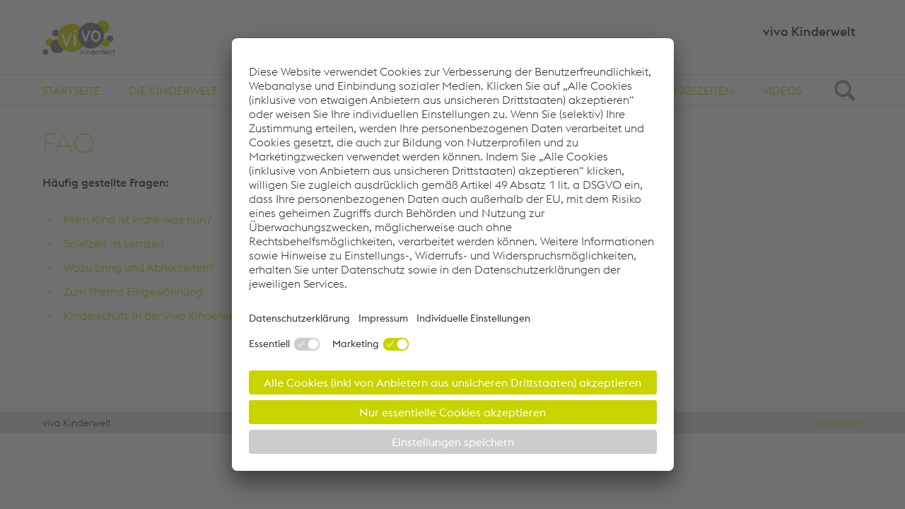

--- FILE ---
content_type: text/html; charset=UTF-8
request_url: https://www.vivo-kinderwelt.at/Anmeldung-FAQ/FAQ
body_size: 36118
content:
<!DOCTYPE html>
<html lang="de">
    <head>
                
                    <!-- BEGIN Usercentrics related code -->
            <link rel="preconnect" href="//app.usercentrics.eu">
            <link rel="preconnect" href="//api.usercentrics.eu">
            <link rel="preconnect" href="//privacy-proxy.usercentrics.eu">
            <link rel="preload" href="//app.usercentrics.eu/browser-ui/latest/loader.js" as="script">
            <link rel="preload" href="//privacy-proxy.usercentrics.eu/latest/uc-block.bundle.js" as="script">
            <script id="usercentrics-cmp" src="https://app.usercentrics.eu/browser-ui/latest/loader.js" data-settings-id="GrEU1_mxVIdNQi" async></script>
            <script type="application/javascript" src="https://privacy-proxy.usercentrics.eu/latest/uc-block.bundle.js"></script>

                            <meta data-privacy-proxy-server="https://privacy-proxy-server.usercentrics.eu">
<script>
    window['usercentricsConfig'] = {
        'lang': 'de',
        'hideCookieWall': false,
        'privacyLink': ''
    }

    if (typeof uc !== 'undefined') {
                uc.blockOnly([
            'HkocEodjb7',
            'BJ59EidsWQ',
            'twMyStLkn',
            'B1Hk_zoTX',
            'ByzZ5EsOsZX',
            'LykAT-gy',
            'Hko_qNsui-Q',
            'cfADcn3E3',
        ]);

                
                // uc.reloadOnOptIn('HkocEodjb7');
        // uc.reloadOnOptOut('HkocEodjb7');

                // uc.reloadOnOptIn('BJ59EidsWQ');
        // uc.reloadOnOptOut('BJ59EidsWQ');

                uc.reloadOnOptIn('twMyStLkn');
        uc.reloadOnOptOut('twMyStLkn');

                uc.reloadOnOptIn('B1Hk_zoTX');
        uc.reloadOnOptOut('B1Hk_zoTX');

                uc.reloadOnOptIn('ByzZ5EsOsZX');
        uc.reloadOnOptOut('ByzZ5EsOsZX');

                uc.reloadOnOptIn('LykAT-gy');
        uc.reloadOnOptOut('LykAT-gy');

                // uc.reloadOnOptIn('Hko_qNsui-Q');
        // uc.reloadOnOptOut('Hko_qNsui-Q');

                // uc.reloadOnOptIn('cfADcn3E3');
        // uc.reloadOnOptOut('cfADcn3E3');
    }
</script>

                    
        
        <meta name="traffic-type" content="external"/>

        
                    <meta name="viewport" content="width=device-width, initial-scale=1, minimum-scale=1" /><meta name="revisit-after" content="7 days" /><meta name="language" content="de" /><meta name="author" content="AppBundle" /><meta name="publisher" content="AppBundle" /><meta name="copyright" content="AppBundle" /><meta name="format-detection" content="telephone=no" />
<meta http-equiv="content-type" content="text/html; charset=utf-8" /><meta http-equiv="x-ua-compatible" content="IE=edge" />                                                <title>FAQ</title>
                                                                                                
                                                                        <link rel="canonical" href="https://www.vivo-kinderwelt.at/Anmeldung-FAQ/FAQ" />
                                <link rel="shortcut icon" href="/vasd_assets/favicon_steel.ico?45454525" type="image/x-icon" />
                                <script>var routingBaseUrl = "https://www.vivo-kinderwelt.at";</script>                            
    
    
    
    
    
    
    
            <link rel="stylesheet" type="text/css" href="/vasd_assets/styles/main_vivo_kinderwelt.css?45454525"/>
                                
    <!-- Google Tag Manager -->
    <script type="text/javascript">
        // create dataLayer
        window.dataLayer = window.dataLayer || [];
        function gtag() {
            dataLayer.push(arguments);
        }

        // set „denied" as default for both ad and analytics storage,
        gtag("consent", "default", {
            ad_storage: "denied",
            analytics_storage: "denied",
            wait_for_update: 2000 // milliseconds to wait for update
        });

        // Enable ads data redaction by default [optional]
        gtag("set", "ads_data_redaction", true);
    </script>

    <script type="text/javascript">
        // Google Tag Manager
        (function(w, d, s, l, i) {
            w[l] = w[l] || [];
            w[l].push({
                'gtm.start': new Date().getTime(),
                event: 'gtm.js'
            });
            var f = d.getElementsByTagName(s)[0],
                j = d.createElement(s),
                dl = l != 'dataLayer' ? '&l=' + l : '';
            j.async = true;
            j.src =
                'https://www.googletagmanager.com/gtm.js?id=' + i + dl;
            f.parentNode.insertBefore(j, f);
        })(window, document, 'script', 'dataLayer', 'GTM-WWVH7DJ');
    </script>
    <!-- End Google Tag Manager -->
        
                            
                                </head>

<body class="main-brand" data-location-id="56105">
        <header>
    <div class="container-fluid hidden-md-down ">
        <div class="centered header-container">
            <div class="logo-section">
                
<a href="/" class="logo">
                                <img src="/vasd_assets/var/site/storage/images/medien-bibliothek/bilder/portal-vivo-kinderwelt/logo-vivo-kinderwelt2/930503-2-ger-DE/Logo-vivo-Kinderwelt.png" alt=""/>

    </a>            </div>
            <div class="brand-section">
                <div class="brand-line">
                                            vivo Kinderwelt
                                    </div>
                <div class="top-nav">
                    <div class="nav nav-inline float-right">
                        
                        
                    </div>
                </div>
            </div>
        </div>
    </div>
</header>
    
    
    <div class="main-nav hidden-md-down">
    <div class="container-fluid" role="tablist" aria-multiselectable="true">
        <div class="centered">
            <nav>
                <div class="nav nav-inline pull-right">
                         <div class="nav-item" role="tab">
                           
    

    

    
    
<a class="nav-main-link collapsed" href="/Startseite"
   target="_self">Startseite</a>
         <div class="collapse nav-item-content" id="sub-56503">

             
                              <div class="drop-nav main ">
                         
    <div class="nav-item">
        <div class="nav-item-title">
            
    

    

    
    
<a class="nav-link" href="/Startseite/Chronik"
   target="_self">Chronik</a>
                    </div>
    </div>
                 </div>
                      </div>
     </div>
     <div class="nav-item" role="tab">
                           
    

    

    
    
<a class="nav-main-link collapsed" href="/Die-Kinderwelt"
   target="_self">Die Kinderwelt</a>
         <div class="collapse nav-item-content" id="sub-56527">

             
                              <div class="drop-nav main ">
                         
    <div class="nav-item">
        <div class="nav-item-title">
            
    

    

    
    
<a class="nav-link" href="/Die-Kinderwelt/Semesterferienprogramm-2026"
   target="_self">Semesterferienprogramm 2026</a>
                    </div>
    </div>
    <div class="nav-item">
        <div class="nav-item-title">
            
    

    

    
    
<a class="nav-link" href="/Die-Kinderwelt/Krabbelstube-1-3-Jahre"
   target="_self">Krabbelstube (1-3 Jahre)</a>
                    </div>
    </div>
    <div class="nav-item">
        <div class="nav-item-title">
            
    

    

    
    
<a class="nav-link" href="/Die-Kinderwelt/Kindergarten-3-6-Jahre"
   target="_self">Kindergarten (3-6 Jahre)</a>
                    </div>
    </div>
    <div class="nav-item">
        <div class="nav-item-title">
            
    

    

    
    
<a class="nav-link" href="/Die-Kinderwelt/Kinderwelt-Plus-1-12-Jahre"
   target="_self">Kinderwelt Plus (1-12 Jahre)</a>
                    </div>
    </div>
                 </div>
                      </div>
     </div>
     <div class="nav-item" role="tab">
                           
    

    

    
    
<a class="nav-main-link collapsed" href="/Team"
   target="_self">Team</a>
         <div class="collapse nav-item-content" id="sub-58158">

             
                              <div class="drop-nav main ">
                         
    <div class="nav-item">
        <div class="nav-item-title">
            
    

    

    
    
<a class="nav-link" href="/Team/Krabbelstube"
   target="_self">Krabbelstube</a>
                    </div>
    </div>
    <div class="nav-item">
        <div class="nav-item-title">
            
    

    

    
    
<a class="nav-link" href="/Team/Kindergarten"
   target="_self">Kindergarten</a>
                    </div>
    </div>
    <div class="nav-item">
        <div class="nav-item-title">
            
    

    

    
    
<a class="nav-link" href="/Team/Teamverstaerkung-bzw.-vivo-Kinderwelt-PLUS"
   target="_self">Teamverstärkung bzw. vivo Kinderwelt PLUS</a>
                    </div>
    </div>
                 </div>
                      </div>
     </div>
     <div class="nav-item" role="tab">
                           
    

    

    
    
<a class="nav-main-link collapsed" href="/Blog"
   target="_self">Blog</a>
         <div class="collapse nav-item-content" id="sub-56546">

             
                      </div>
     </div>
     <div class="nav-item active" role="tab">
                           
    

    

    
    
<a class="nav-main-link collapsed" href="/Anmeldung-FAQ"
   target="_self">Anmeldung/FAQ</a>
         <div class="collapse nav-item-content" id="sub-58126">

             
                              <div class="drop-nav main ">
                         
    <div class="nav-item">
        <div class="nav-item-title">
            
    

    

    
    
<a class="nav-link" href="/Anmeldung-FAQ/Anmeldung2"
   target="_self">Anmeldung</a>
                    </div>
    </div>
    <div class="nav-item">
        <div class="nav-item-title active">
            
    

    

    
    
<a class="nav-link" href="/Anmeldung-FAQ/FAQ"
   target="_self">FAQ</a>
                        <button class="btn btn-icon"
                    data-toggle="collapse"
                    data-target="#main-sub-56539"
                    aria-expanded="true">
                <span class="icon icon-minus"></span>
            </button>
        </div>
        <div class="drop-item-content collapse show"
             id="main-sub-56539">
                            <div class="nav-item">
                    <div class="nav-item-title">
                        
    

    

    
    
<a class="nav-link" href="/Anmeldung-FAQ/FAQ/Mein-Kind-ist-krank-was-nun"
   target="_self">Mein Kind ist krank-was nun?</a>
                                            </div>
                </div>
                            <div class="nav-item">
                    <div class="nav-item-title">
                        
    

    

    
    
<a class="nav-link" href="/Anmeldung-FAQ/FAQ/Spielzeit-ist-Lernzeit"
   target="_self">Spielzeit ist Lernzeit</a>
                                            </div>
                </div>
                            <div class="nav-item">
                    <div class="nav-item-title">
                        
    

    

    
    
<a class="nav-link" href="/Anmeldung-FAQ/FAQ/Zum-Thema-Eingewoehnung"
   target="_self">Zum Thema Eingewöhnung</a>
                                            </div>
                </div>
                            <div class="nav-item">
                    <div class="nav-item-title">
                        
    

    

    
    
<a class="nav-link" href="/Anmeldung-FAQ/FAQ/Wozu-Bring-und-Abholzeiten"
   target="_self">Wozu Bring- und Abholzeiten?</a>
                                            </div>
                </div>
                            <div class="nav-item">
                    <div class="nav-item-title">
                        
    

    

    
    
<a class="nav-link" href="/Anmeldung-FAQ/FAQ/Kinderschutz-in-der-vivo-Kinderwelt"
   target="_self">Kinderschutz in der vivo Kinderwelt</a>
                                            </div>
                </div>
                                </div>
    </div>
                 </div>
                      </div>
     </div>
     <div class="nav-item" role="tab">
                           
                                

    

    
    
<a class="nav-main-link collapsed" href="https://www.caseli.at/Mittagspause/Mittagstisch-fuer-Kindergaerten"
   target="_blank">Speiseplan</a>
         <div class="collapse nav-item-content" id="sub-56553">

             
                      </div>
     </div>
     <div class="nav-item" role="tab">
                           
    

    

    
    
<a class="nav-main-link collapsed" href="/Anfahrt-Oeffnungszeiten"
   target="_self">Anfahrt/Öffnungszeiten</a>
         <div class="collapse nav-item-content" id="sub-56559">

             
                      </div>
     </div>
     <div class="nav-item" role="tab">
                           
    

    

    
    
<a class="nav-main-link collapsed" href="/Videos"
   target="_self">Videos</a>
         <div class="collapse nav-item-content" id="sub-58365">

             
                              <div class="drop-nav main ">
                         
    <div class="nav-item">
        <div class="nav-item-title">
            
    

    

    
    
<a class="nav-link" href="/Videos/Ein-Tag-in-der-vivo-Kinderwelt"
   target="_self">Ein Tag in der vivo Kinderwelt</a>
                    </div>
    </div>
    <div class="nav-item">
        <div class="nav-item-title">
            
    

    

    
    
<a class="nav-link" href="/Videos/Pressetermin"
   target="_self">Pressetermin</a>
                    </div>
    </div>
                 </div>
                      </div>
     </div>
                </div>
                <button id="search-trigger" class="btn btn-search collapsed" data-toggle="collapse" data-target="#search">
                    <span class="sr-only">Suche</span>
                    <span class="glyphicons glyphicons-search"></span>
                </button>
            </nav>
        </div>
    </div>
</div>
<div class="hidden-md-down collapse nav-item-content" id="search">
        
<div class="panel" role="tabpanel">
    <div class="search search-panel-ctrl" data-location-id=""
         data-keep-visible="false">
        <div class="container-fluid">
            <div class="centered">
                <form autocomplete="off" class="d-flex align-items-center" method="get"
                      >
                    <button class="btn btn-default glyphicons glyphicons-search" type="submit"></button>
                    <input type="text" class="form-control search-control" name="s"
                           placeholder="Suche">
                </form>
            </div>
        </div>
    </div>
</div></div>
    <div class="container-fluid mobile-nav mobile-nav-header hidden-lg-up d-flex justify-content-between" role="navigation">
    
<a href="/" class="logo">
                                <img src="/vasd_assets/var/site/storage/images/medien-bibliothek/bilder/portal-vivo-kinderwelt/logo-vivo-kinderwelt2/930503-2-ger-DE/Logo-vivo-Kinderwelt.png" alt=""/>

    </a>    <div class="nav-header">
        <div class="nav-control">
            <ul class="nav nav-inline" role="tablist">
                                <li class="nav-item">
                    <a class="btn btn-mobile-tab" data-toggle="tab" href="#mob-search" role="tab"
                       id="mobile-search-trigger">
                        <span class="glyphicon-va glyphicon-va-search"></span>
                    </a>
                </li>
                <li class="nav-item">
                    <a class="btn btn-mobile-tab" data-toggle="tab" href="#mob-menu" role="tab">
                        <span class="glyphicon-va glyphicon-va-menu"></span>
                    </a>
                </li>
            </ul>
        </div>
    </div>
</div>
<div class="mobile-nav hidden-lg-up">
    <div id="mobile-menu" hidden>
        <div class="container-fluid tab-content">
            <div class="tab-pane fade" id="mob-search">
                    
<div class="panel" role="tabpanel">
    <div class="search search-panel-ctrl" data-location-id=""
         data-keep-visible="false">
        <div class="container-fluid">
            <div class="centered">
                <form autocomplete="off" class="d-flex align-items-center" method="get"
                      >
                    <button class="btn btn-default glyphicons glyphicons-search" type="submit"></button>
                    <input type="text" class="form-control search-control" name="s"
                           placeholder="Suche">
                </form>
            </div>
        </div>
    </div>
</div>            </div>
            <div class="tab-pane fade" id="mob-menu" role="tabpanel">
                                    <div class="drop-nav">
                            
    <div class="nav-item">
        <div class="nav-item-title">
            
    

    

    
    
<a class="nav-link" href="/Startseite"
   target="_self">Startseite</a>
                        <button class="btn btn-icon collapsed"
                    data-toggle="collapse"
                    data-target="#mobile-main-menu-sub-56503"
                    aria-expanded="false">
                <span class="icon icon-minus"></span>
            </button>
        </div>
        <div class="drop-item-content collapse"
             id="mobile-main-menu-sub-56503">
                            <div class="nav-item">
                    <div class="nav-item-title">
                        
    

    

    
    
<a class="nav-link" href="/Startseite/Chronik"
   target="_self">Chronik</a>
                                            </div>
                </div>
                                </div>
    </div>
    <div class="nav-item">
        <div class="nav-item-title">
            
    

    

    
    
<a class="nav-link" href="/Die-Kinderwelt"
   target="_self">Die Kinderwelt</a>
                        <button class="btn btn-icon collapsed"
                    data-toggle="collapse"
                    data-target="#mobile-main-menu-sub-56527"
                    aria-expanded="false">
                <span class="icon icon-minus"></span>
            </button>
        </div>
        <div class="drop-item-content collapse"
             id="mobile-main-menu-sub-56527">
                            <div class="nav-item">
                    <div class="nav-item-title">
                        
    

    

    
    
<a class="nav-link" href="/Die-Kinderwelt/Semesterferienprogramm-2026"
   target="_self">Semesterferienprogramm 2026</a>
                                            </div>
                </div>
                            <div class="nav-item">
                    <div class="nav-item-title">
                        
    

    

    
    
<a class="nav-link" href="/Die-Kinderwelt/Krabbelstube-1-3-Jahre"
   target="_self">Krabbelstube (1-3 Jahre)</a>
                                            </div>
                </div>
                            <div class="nav-item">
                    <div class="nav-item-title">
                        
    

    

    
    
<a class="nav-link" href="/Die-Kinderwelt/Kindergarten-3-6-Jahre"
   target="_self">Kindergarten (3-6 Jahre)</a>
                                            </div>
                </div>
                            <div class="nav-item">
                    <div class="nav-item-title">
                        
    

    

    
    
<a class="nav-link" href="/Die-Kinderwelt/Kinderwelt-Plus-1-12-Jahre"
   target="_self">Kinderwelt Plus (1-12 Jahre)</a>
                                            </div>
                </div>
                                </div>
    </div>
    <div class="nav-item">
        <div class="nav-item-title">
            
    

    

    
    
<a class="nav-link" href="/Team"
   target="_self">Team</a>
                        <button class="btn btn-icon collapsed"
                    data-toggle="collapse"
                    data-target="#mobile-main-menu-sub-58158"
                    aria-expanded="false">
                <span class="icon icon-minus"></span>
            </button>
        </div>
        <div class="drop-item-content collapse"
             id="mobile-main-menu-sub-58158">
                            <div class="nav-item">
                    <div class="nav-item-title">
                        
    

    

    
    
<a class="nav-link" href="/Team/Krabbelstube"
   target="_self">Krabbelstube</a>
                                            </div>
                </div>
                            <div class="nav-item">
                    <div class="nav-item-title">
                        
    

    

    
    
<a class="nav-link" href="/Team/Kindergarten"
   target="_self">Kindergarten</a>
                                            </div>
                </div>
                            <div class="nav-item">
                    <div class="nav-item-title">
                        
    

    

    
    
<a class="nav-link" href="/Team/Teamverstaerkung-bzw.-vivo-Kinderwelt-PLUS"
   target="_self">Teamverstärkung bzw. vivo Kinderwelt PLUS</a>
                                            </div>
                </div>
                                </div>
    </div>
    <div class="nav-item">
        <div class="nav-item-title">
            
    

    

    
    
<a class="nav-link" href="/Blog"
   target="_self">Blog</a>
                    </div>
    </div>
    <div class="nav-item">
        <div class="nav-item-title active">
            
    

    

    
    
<a class="nav-link" href="/Anmeldung-FAQ"
   target="_self">Anmeldung/FAQ</a>
                        <button class="btn btn-icon"
                    data-toggle="collapse"
                    data-target="#mobile-main-menu-sub-58126"
                    aria-expanded="true">
                <span class="icon icon-minus"></span>
            </button>
        </div>
        <div class="drop-item-content collapse show"
             id="mobile-main-menu-sub-58126">
                            <div class="nav-item">
                    <div class="nav-item-title">
                        
    

    

    
    
<a class="nav-link" href="/Anmeldung-FAQ/Anmeldung2"
   target="_self">Anmeldung</a>
                                            </div>
                </div>
                            <div class="nav-item">
                    <div class="nav-item-title active">
                        
    

    

    
    
<a class="nav-link" href="/Anmeldung-FAQ/FAQ"
   target="_self">FAQ</a>
                                                <button class="btn btn-icon"
                                data-toggle="collapse"
                                data-target="#mobile-main-menu-sub-5-56539"
                                aria-expanded="true">
                            <span class="icon icon-minus"></span>
                        </button>
                    </div>
                    <div class="drop-item-content collapse show"
                         id="mobile-main-menu-sub-5-56539">
                                                    <div class="nav-item">
                                <div class="nav-item-title">
                                    
    

    

    
    
<a class="nav-link" href="/Anmeldung-FAQ/FAQ/Mein-Kind-ist-krank-was-nun"
   target="_self">Mein Kind ist krank-was nun?</a>
                                </div>
                            </div>
                                                    <div class="nav-item">
                                <div class="nav-item-title">
                                    
    

    

    
    
<a class="nav-link" href="/Anmeldung-FAQ/FAQ/Spielzeit-ist-Lernzeit"
   target="_self">Spielzeit ist Lernzeit</a>
                                </div>
                            </div>
                                                    <div class="nav-item">
                                <div class="nav-item-title">
                                    
    

    

    
    
<a class="nav-link" href="/Anmeldung-FAQ/FAQ/Zum-Thema-Eingewoehnung"
   target="_self">Zum Thema Eingewöhnung</a>
                                </div>
                            </div>
                                                    <div class="nav-item">
                                <div class="nav-item-title">
                                    
    

    

    
    
<a class="nav-link" href="/Anmeldung-FAQ/FAQ/Wozu-Bring-und-Abholzeiten"
   target="_self">Wozu Bring- und Abholzeiten?</a>
                                </div>
                            </div>
                                                    <div class="nav-item">
                                <div class="nav-item-title">
                                    
    

    

    
    
<a class="nav-link" href="/Anmeldung-FAQ/FAQ/Kinderschutz-in-der-vivo-Kinderwelt"
   target="_self">Kinderschutz in der vivo Kinderwelt</a>
                                </div>
                            </div>
                                                                    </div>
                </div>
                                </div>
    </div>
    <div class="nav-item">
        <div class="nav-item-title">
            
                                

    

    
    
<a class="nav-link" href="https://www.caseli.at/Mittagspause/Mittagstisch-fuer-Kindergaerten"
   target="_blank">Speiseplan</a>
                    </div>
    </div>
    <div class="nav-item">
        <div class="nav-item-title">
            
    

    

    
    
<a class="nav-link" href="/Anfahrt-Oeffnungszeiten"
   target="_self">Anfahrt/Öffnungszeiten</a>
                    </div>
    </div>
    <div class="nav-item">
        <div class="nav-item-title">
            
    

    

    
    
<a class="nav-link" href="/Videos"
   target="_self">Videos</a>
                        <button class="btn btn-icon collapsed"
                    data-toggle="collapse"
                    data-target="#mobile-main-menu-sub-58365"
                    aria-expanded="false">
                <span class="icon icon-minus"></span>
            </button>
        </div>
        <div class="drop-item-content collapse"
             id="mobile-main-menu-sub-58365">
                            <div class="nav-item">
                    <div class="nav-item-title">
                        
    

    

    
    
<a class="nav-link" href="/Videos/Ein-Tag-in-der-vivo-Kinderwelt"
   target="_self">Ein Tag in der vivo Kinderwelt</a>
                                            </div>
                </div>
                            <div class="nav-item">
                    <div class="nav-item-title">
                        
    

    

    
    
<a class="nav-link" href="/Videos/Pressetermin"
   target="_self">Pressetermin</a>
                                            </div>
                </div>
                                </div>
    </div>

                    </div>
                    <div class="drop-nav sub-nav-addition">
                        
                    </div>
                            </div>
            <div class="tab-pane fade" id="mob-languages" role="tabpanel">
                <div class="drop-nav">
                        
                </div>
            </div>
        </div>
    </div>
    <div class="brand-line container-fluid">
        vivo Kinderwelt
    </div>
</div>
    <main>
                                
            
                    <section class="heading container-fluid">
    <div class="centered">
        <div class="row">
            <div class="vasd-col-lg-5">
                                    
                    
                                            <h1 class="h1 hyphenate">FAQ</h1>
                                                </div>
        </div>
    </div>
</section>        
                        
<section class="container-fluid">
    <div class="centered">
        <div class="row">
            
                                        
                                        
            <div class="vasd-col-5 vasd-col-lg-5">
                <div class="main-content">
                                                                                                <div class="row">
                                <div class="col-12 salesforce-event-att-dcl-ctrl d-none"></div>
                                <div id="yui_3_17_2_6_1686734623497_163" class="col-12 content-snippet" data-title="Volltext"><div id="yui_3_17_2_6_1686734623497_162" class="content-full-text"><p><strong>H&auml;ufig gestellte Fragen:</strong></p><ul><li><a href="/Anmeldung-FAQ/FAQ/Mein-Kind-ist-krank-was-nun" title="" data-href="ezlocation://58133">Mein Kind ist krank-was nun?</a></li><li><a href="/Anmeldung-FAQ/FAQ/Spielzeit-ist-Lernzeit" title="" data-href="ezlocation://58135">Spielzeit ist Lernzeit</a></li><li><a href="/Anmeldung-FAQ/FAQ/Wozu-Bring-und-Abholzeiten" title="" data-href="ezlocation://58146">Wozu bring und Abholzeiten? &nbsp;</a></li><li><a href="/Anmeldung-FAQ/FAQ/Zum-Thema-Eingewoehnung" title="" data-href="ezlocation://58148">Zum Thema Eingew&ouml;hnung</a></li><li><a href="https://www.vivo-kinderwelt.at/Anmeldung-FAQ/FAQ/Kinderschutz-in-der-vivo-Kinderwelt">Kinderschutz in der vivo Kinderwelt</a>&nbsp;</li></ul></div></div>

                            </div>
                        
                                                                                                        </div>
            </div>

                    </div>
    </div>
</section>

        
                                                                            </main>

    <footer>
    <div class="scroll-top-wrapper scroll-top-wrapper-ctrl">
        <div class="container-fluid">
            <div class="centered">
                <a href="#" class="sprite-arrow-up-white scroll-top scroll-top-ctrl"></a>
            </div>
        </div>
    </div>

                
        <div class="scroll-top-stop-ctrl d-block w-100 pb-5 mb-2"></div>


    <div class="footer-imprint scroll-top-stop-mobile-ctrl">
        <div class="container-fluid">
            <div class="centered">
                <div class="row gutter-10">
                    <div class="vasd-col-12 vasd-col-lg-4">
                                                    <span>vivo Kinderwelt</span>
                                                                            <span class="location hidden-lg-down">
                                                                    Schnopfhagenstraße 10, 4030 Linz
                                                                </span>
                                                                            <span class="hidden-lg-down">
                                +43/732/6585-2119
                            </span>
                                                                    </div>
                    <div class="vasd-col-12 vasd-col-lg-1 text-lg-right">
                                                    <a href="/Impressum">Impressum</a>
                                            </div>
                </div>
            </div>
        </div>
    </div>
</footer>
    <div class="modal fade info-overlay" data-locationId="56539">
    <div class="modal-dialog" role="document">
        
    </div>
</div>    <div class="modal fade-in" id="video-modal" role="dialog">
    <div class="modal-dialog" role="document">
        <div class="modal-content">
            <video controls controlsList="nodownload">
                <!-- source tag will be added with js -->
            </video>
        </div>
        <a href="#" class="video-close-btn" data-dismiss="modal">
            <span class="glyphicons glyphicons-remove"></span>
        </a>
    </div>
</div>    <div class="modal fade-in" id="flipgorilla-modal" role="dialog">
    <div class="modal-dialog" role="document">
        <div class="modal-content flipgorilla">

        </div>
        <a href="#" class="video-close-btn" data-dismiss="modal">
            <span class="glyphicons glyphicons-remove"></span>
        </a>
    </div>
</div>
    <div class="modal fade show" id="multimedia-modal" role="dialog">
    <div class="modal-dialog" role="document">
        <div class="modal-content">
            <div class="text-right">
                <a href="#" class="close-modal multimedia-modal-close" data-dismiss="modal"></a>
            </div>
            <div class="modal-body">
            </div>
        </div>
    </div>
</div>    <div id="multimedia-flipgorilla-modal" class="h-100 w-100 flipgorilla-modal-ctrl"></div>    <div class="modal fade-in" id="camtec-compare-modal" role="dialog">
    <div class="modal-dialog" role="document">
        <div class="text-right">
            <a href="#" class="close-modal multimedia-modal-close" data-dismiss="modal"></a>
        </div>
        <div class="modal-content comparelist content-full-text col-12 embed-responsive">

        </div>
    </div>
</div>    <div class="modal fade-in" id="steelgrade-modal" role="dialog">
    <div class="modal-dialog" role="document">
        <div class="text-right">
            <a href="#" class="close-modal multimedia-modal-close" data-dismiss="modal"></a>
        </div>
        <div class="modal-content embed-responsive" style="-webkit-overflow-scrolling: touch; overflow: auto;">

        </div>
    </div>
</div>

    
    <script src="/vasd_assets/js/fos.js?45454525"></script>

    <script src="/vasd_assets/js/tablefilter/tablefilter.js?45454525"></script>

    <script src="/vasd_assets/js/main.js?45454525"></script>
    <script async defer src="https://maps.googleapis.com/maps/api/js?key=AIzaSyCclzuyR9lczEJ2A4Js1Z6-tqxi7q_giLQ&callback=initGoogleMaps"></script>

    
            <script src="https://cdnjs.cloudflare.com/ajax/libs/Hyphenator/5.3.0/Hyphenator.min.js" integrity="sha256-EGdLK5WdJsYnWEi9I8SEPdTh2cmT7c4zC2tY0ljjdeM=" crossorigin="anonymous"></script>
        <script>
            Hyphenator.run();
        </script>
            <script src="https://use.fontawesome.com/ddb1592719.js"></script>    <script>
    let camtecTranslations = {
        slider: 'Gleiter',
        cam: 'Schieber',
        loccam: 'LOCCAM',
        gotoproduct: 'Zum Produkt',
        unit: {
            quality:                '',
            width:                  'mm',
            angle:                  '°',
            stroke:                 'mm',
            force:                  'kN',
            retractionForce:        'kN',
            guaranteedDurability:   '',
            maingroup:              '',
            subgroup:               '',
            outsideDiameter:        'mm',
            insideDiameter:         'mm',
            length:                 'mm',
            strength:               'mm',
            flangeHeight:           'mm',
            flangeOutsideDiameter:  'mm',
            canOutsideDiameter:     'mm',
            ringOutsideDiameter:    'mm',
            pillarOutsideDiameter:  'mm',
            ringHeight:             'mm',
            otut:                   '',
            height:                 'mm',
            dimension:              'mm',
            weight:                 'kg',
            pfws:                   'kN',
            pfwkb:                  'kN',
            grade:                  ''
        },
    }
</script>
<div class="sk-folding-cube">
    <div class="sk-cube1 sk-cube"></div>
    <div class="sk-cube2 sk-cube"></div>
    <div class="sk-cube4 sk-cube"></div>
    <div class="sk-cube3 sk-cube"></div>
</div>
</body>

</html>

--- FILE ---
content_type: text/css
request_url: https://www.vivo-kinderwelt.at/vasd_assets/styles/main_vivo_kinderwelt.css?45454525
body_size: 797525
content:
@charset 'UTF-8';.slick-slider{position:relative;display:block;box-sizing:border-box;-webkit-user-select:none;-moz-user-select:none;-ms-user-select:none;user-select:none;-webkit-touch-callout:none;-khtml-user-select:none;-ms-touch-action:pan-y;touch-action:pan-y;-webkit-tap-highlight-color:transparent}.slick-list{position:relative;display:block;overflow:hidden;margin:0;padding:0}.slick-list:focus{outline:0}.slick-list.dragging{cursor:pointer;cursor:hand}.slick-slider .slick-list,.slick-slider .slick-track{-webkit-transform:translate3d(0,0,0);-moz-transform:translate3d(0,0,0);-ms-transform:translate3d(0,0,0);-o-transform:translate3d(0,0,0);transform:translate3d(0,0,0)}.slick-track{position:relative;top:0;left:0;display:block}.slick-track:after,.slick-track:before{display:table;content:''}.slick-track:after{clear:both}.slick-loading .slick-track{visibility:hidden}.slick-slide{display:none;float:left;height:100%;min-height:1px}[dir=rtl] .slick-slide{float:right}.slick-slide img{display:block}.slick-slide.slick-loading img{display:none}.slick-slide.dragging img{pointer-events:none}.slick-initialized .slick-slide{display:block}.slick-loading .slick-slide{visibility:hidden}.slick-vertical .slick-slide{display:block;height:auto;border:1px solid transparent}.slick-arrow.slick-hidden{display:none}/*!
 * Datepicker for Bootstrap v1.6.4 (https://github.com/eternicode/bootstrap-datepicker)
 *
 * Copyright 2012 Stefan Petre
 * Improvements by Andrew Rowls
 * Licensed under the Apache License v2.0 (http://www.apache.org/licenses/LICENSE-2.0)
 */.datepicker{padding:4px;-webkit-border-radius:4px;-moz-border-radius:4px;border-radius:4px;direction:ltr}.datepicker-inline{width:220px}.datepicker.datepicker-rtl{direction:rtl}.datepicker.datepicker-rtl table tr td span{float:right}.datepicker-dropdown{top:0;left:0}.datepicker-dropdown:before{content:'';display:inline-block;border-left:7px solid transparent;border-right:7px solid transparent;border-bottom:7px solid #999;border-top:0;border-bottom-color:rgba(0,0,0,.2);position:absolute}.datepicker-dropdown:after{content:'';display:inline-block;border-left:6px solid transparent;border-right:6px solid transparent;border-bottom:6px solid #fff;border-top:0;position:absolute}.datepicker-dropdown.datepicker-orient-left:before{left:6px}.datepicker-dropdown.datepicker-orient-left:after{left:7px}.datepicker-dropdown.datepicker-orient-right:before{right:6px}.datepicker-dropdown.datepicker-orient-right:after{right:7px}.datepicker-dropdown.datepicker-orient-bottom:before{top:-7px}.datepicker-dropdown.datepicker-orient-bottom:after{top:-6px}.datepicker-dropdown.datepicker-orient-top:before{bottom:-7px;border-bottom:0;border-top:7px solid #999}.datepicker-dropdown.datepicker-orient-top:after{bottom:-6px;border-bottom:0;border-top:6px solid #fff}.datepicker table{margin:0;-webkit-touch-callout:none;-webkit-user-select:none;-khtml-user-select:none;-moz-user-select:none;-ms-user-select:none;user-select:none}.datepicker td,.datepicker th{text-align:center;width:20px;height:20px;-webkit-border-radius:4px;-moz-border-radius:4px;border-radius:4px;border:none}.table-striped .datepicker table tr td,.table-striped .datepicker table tr th{background-color:transparent}.datepicker table tr td.day.focused,.datepicker table tr td.day:hover{background:#eee;cursor:pointer}.datepicker table tr td.new,.datepicker table tr td.old{color:#999}.datepicker table tr td.disabled,.datepicker table tr td.disabled:hover{background:0 0;color:#999;cursor:default}.datepicker table tr td.highlighted{background:#d9edf7;border-radius:0}.datepicker table tr td.today,.datepicker table tr td.today.disabled,.datepicker table tr td.today.disabled:hover,.datepicker table tr td.today:hover{background-color:#fde19a;background-image:-moz-linear-gradient(to bottom,#fdd49a,#fdf59a);background-image:-ms-linear-gradient(to bottom,#fdd49a,#fdf59a);background-image:-webkit-gradient(linear,0 0,0 100%,from(#fdd49a),to(#fdf59a));background-image:-webkit-linear-gradient(to bottom,#fdd49a,#fdf59a);background-image:-o-linear-gradient(to bottom,#fdd49a,#fdf59a);background-image:linear-gradient(to bottom,#fdd49a,#fdf59a);background-repeat:repeat-x;border-color:#fdf59a #fdf59a #fbed50;border-color:rgba(0,0,0,.1) rgba(0,0,0,.1) rgba(0,0,0,.25);color:#000}.datepicker table tr td.today.active,.datepicker table tr td.today.disabled,.datepicker table tr td.today.disabled.active,.datepicker table tr td.today.disabled.disabled,.datepicker table tr td.today.disabled:active,.datepicker table tr td.today.disabled:hover,.datepicker table tr td.today.disabled:hover.active,.datepicker table tr td.today.disabled:hover.disabled,.datepicker table tr td.today.disabled:hover:active,.datepicker table tr td.today.disabled:hover:hover,.datepicker table tr td.today.disabled:hover[disabled],.datepicker table tr td.today.disabled[disabled],.datepicker table tr td.today:active,.datepicker table tr td.today:hover,.datepicker table tr td.today:hover.active,.datepicker table tr td.today:hover.disabled,.datepicker table tr td.today:hover:active,.datepicker table tr td.today:hover:hover,.datepicker table tr td.today:hover[disabled],.datepicker table tr td.today[disabled]{background-color:#fdf59a}.datepicker table tr td.today:hover:hover{color:#000}.datepicker table tr td.today.active:hover{color:#fff}.datepicker table tr td.range,.datepicker table tr td.range.disabled,.datepicker table tr td.range.disabled:hover,.datepicker table tr td.range:hover{background:#eee;-webkit-border-radius:0;-moz-border-radius:0;border-radius:0}.datepicker table tr td.range.today,.datepicker table tr td.range.today.disabled,.datepicker table tr td.range.today.disabled:hover,.datepicker table tr td.range.today:hover{background-color:#f3d17a;background-image:-moz-linear-gradient(to bottom,#f3c17a,#f3e97a);background-image:-ms-linear-gradient(to bottom,#f3c17a,#f3e97a);background-image:-webkit-gradient(linear,0 0,0 100%,from(#f3c17a),to(#f3e97a));background-image:-webkit-linear-gradient(to bottom,#f3c17a,#f3e97a);background-image:-o-linear-gradient(to bottom,#f3c17a,#f3e97a);background-image:linear-gradient(to bottom,#f3c17a,#f3e97a);background-repeat:repeat-x;border-color:#f3e97a #f3e97a #edde34;border-color:rgba(0,0,0,.1) rgba(0,0,0,.1) rgba(0,0,0,.25);-webkit-border-radius:0;-moz-border-radius:0;border-radius:0}.datepicker table tr td.range.today.active,.datepicker table tr td.range.today.disabled,.datepicker table tr td.range.today.disabled.active,.datepicker table tr td.range.today.disabled.disabled,.datepicker table tr td.range.today.disabled:active,.datepicker table tr td.range.today.disabled:hover,.datepicker table tr td.range.today.disabled:hover.active,.datepicker table tr td.range.today.disabled:hover.disabled,.datepicker table tr td.range.today.disabled:hover:active,.datepicker table tr td.range.today.disabled:hover:hover,.datepicker table tr td.range.today.disabled:hover[disabled],.datepicker table tr td.range.today.disabled[disabled],.datepicker table tr td.range.today:active,.datepicker table tr td.range.today:hover,.datepicker table tr td.range.today:hover.active,.datepicker table tr td.range.today:hover.disabled,.datepicker table tr td.range.today:hover:active,.datepicker table tr td.range.today:hover:hover,.datepicker table tr td.range.today:hover[disabled],.datepicker table tr td.range.today[disabled]{background-color:#f3e97a}.datepicker table tr td.selected,.datepicker table tr td.selected.disabled,.datepicker table tr td.selected.disabled:hover,.datepicker table tr td.selected:hover{background-color:#9e9e9e;background-image:-moz-linear-gradient(to bottom,#b3b3b3,grey);background-image:-ms-linear-gradient(to bottom,#b3b3b3,grey);background-image:-webkit-gradient(linear,0 0,0 100%,from(#b3b3b3),to(grey));background-image:-webkit-linear-gradient(to bottom,#b3b3b3,grey);background-image:-o-linear-gradient(to bottom,#b3b3b3,grey);background-image:linear-gradient(to bottom,#b3b3b3,grey);background-repeat:repeat-x;border-color:grey grey #595959;border-color:rgba(0,0,0,.1) rgba(0,0,0,.1) rgba(0,0,0,.25);color:#fff;text-shadow:0 -1px 0 rgba(0,0,0,.25)}.datepicker table tr td.selected.active,.datepicker table tr td.selected.disabled,.datepicker table tr td.selected.disabled.active,.datepicker table tr td.selected.disabled.disabled,.datepicker table tr td.selected.disabled:active,.datepicker table tr td.selected.disabled:hover,.datepicker table tr td.selected.disabled:hover.active,.datepicker table tr td.selected.disabled:hover.disabled,.datepicker table tr td.selected.disabled:hover:active,.datepicker table tr td.selected.disabled:hover:hover,.datepicker table tr td.selected.disabled:hover[disabled],.datepicker table tr td.selected.disabled[disabled],.datepicker table tr td.selected:active,.datepicker table tr td.selected:hover,.datepicker table tr td.selected:hover.active,.datepicker table tr td.selected:hover.disabled,.datepicker table tr td.selected:hover:active,.datepicker table tr td.selected:hover:hover,.datepicker table tr td.selected:hover[disabled],.datepicker table tr td.selected[disabled]{background-color:grey}.datepicker table tr td.active,.datepicker table tr td.active.disabled,.datepicker table tr td.active.disabled:hover,.datepicker table tr td.active:hover{background-color:#006dcc;background-image:-moz-linear-gradient(to bottom,#08c,#04c);background-image:-ms-linear-gradient(to bottom,#08c,#04c);background-image:-webkit-gradient(linear,0 0,0 100%,from(#08c),to(#04c));background-image:-webkit-linear-gradient(to bottom,#08c,#04c);background-image:-o-linear-gradient(to bottom,#08c,#04c);background-image:linear-gradient(to bottom,#08c,#04c);background-repeat:repeat-x;border-color:#04c #04c #002a80;border-color:rgba(0,0,0,.1) rgba(0,0,0,.1) rgba(0,0,0,.25);color:#fff;text-shadow:0 -1px 0 rgba(0,0,0,.25)}.datepicker table tr td.active.active,.datepicker table tr td.active.disabled,.datepicker table tr td.active.disabled.active,.datepicker table tr td.active.disabled.disabled,.datepicker table tr td.active.disabled:active,.datepicker table tr td.active.disabled:hover,.datepicker table tr td.active.disabled:hover.active,.datepicker table tr td.active.disabled:hover.disabled,.datepicker table tr td.active.disabled:hover:active,.datepicker table tr td.active.disabled:hover:hover,.datepicker table tr td.active.disabled:hover[disabled],.datepicker table tr td.active.disabled[disabled],.datepicker table tr td.active:active,.datepicker table tr td.active:hover,.datepicker table tr td.active:hover.active,.datepicker table tr td.active:hover.disabled,.datepicker table tr td.active:hover:active,.datepicker table tr td.active:hover:hover,.datepicker table tr td.active:hover[disabled],.datepicker table tr td.active[disabled]{background-color:#04c}.datepicker table tr td span{display:block;width:23%;height:54px;line-height:54px;float:left;margin:1%;cursor:pointer;-webkit-border-radius:4px;-moz-border-radius:4px;border-radius:4px}.datepicker table tr td span.focused,.datepicker table tr td span:hover{background:#eee}.datepicker table tr td span.disabled,.datepicker table tr td span.disabled:hover{background:0 0;color:#999;cursor:default}.datepicker table tr td span.active,.datepicker table tr td span.active.disabled,.datepicker table tr td span.active.disabled:hover,.datepicker table tr td span.active:hover{background-color:#006dcc;background-image:-moz-linear-gradient(to bottom,#08c,#04c);background-image:-ms-linear-gradient(to bottom,#08c,#04c);background-image:-webkit-gradient(linear,0 0,0 100%,from(#08c),to(#04c));background-image:-webkit-linear-gradient(to bottom,#08c,#04c);background-image:-o-linear-gradient(to bottom,#08c,#04c);background-image:linear-gradient(to bottom,#08c,#04c);background-repeat:repeat-x;border-color:#04c #04c #002a80;border-color:rgba(0,0,0,.1) rgba(0,0,0,.1) rgba(0,0,0,.25);color:#fff;text-shadow:0 -1px 0 rgba(0,0,0,.25)}.datepicker table tr td span.active.active,.datepicker table tr td span.active.disabled,.datepicker table tr td span.active.disabled.active,.datepicker table tr td span.active.disabled.disabled,.datepicker table tr td span.active.disabled:active,.datepicker table tr td span.active.disabled:hover,.datepicker table tr td span.active.disabled:hover.active,.datepicker table tr td span.active.disabled:hover.disabled,.datepicker table tr td span.active.disabled:hover:active,.datepicker table tr td span.active.disabled:hover:hover,.datepicker table tr td span.active.disabled:hover[disabled],.datepicker table tr td span.active.disabled[disabled],.datepicker table tr td span.active:active,.datepicker table tr td span.active:hover,.datepicker table tr td span.active:hover.active,.datepicker table tr td span.active:hover.disabled,.datepicker table tr td span.active:hover:active,.datepicker table tr td span.active:hover:hover,.datepicker table tr td span.active:hover[disabled],.datepicker table tr td span.active[disabled]{background-color:#04c}.datepicker table tr td span.new,.datepicker table tr td span.old{color:#999}.datepicker .datepicker-switch{width:145px}.datepicker .datepicker-switch,.datepicker .next,.datepicker .prev,.datepicker tfoot tr th{cursor:pointer}.datepicker .datepicker-switch:hover,.datepicker .next:hover,.datepicker .prev:hover,.datepicker tfoot tr th:hover{background:#eee}.datepicker .cw{font-size:10px;width:12px;padding:0 2px 0 5px;vertical-align:middle}.input-append.date .add-on,.input-prepend.date .add-on{cursor:pointer}.input-append.date .add-on i,.input-prepend.date .add-on i{margin-top:3px}.input-daterange input{text-align:center}.input-daterange input:first-child{-webkit-border-radius:3px 0 0 3px;-moz-border-radius:3px 0 0 3px;border-radius:3px 0 0 3px}.input-daterange input:last-child{-webkit-border-radius:0 3px 3px 0;-moz-border-radius:0 3px 3px 0;border-radius:0 3px 3px 0}.input-daterange .add-on{display:inline-block;width:auto;min-width:16px;height:18px;padding:4px 5px;font-weight:400;line-height:18px;text-align:center;text-shadow:0 1px 0 #fff;vertical-align:middle;background-color:#eee;border:1px solid #ccc;margin-left:-5px;margin-right:-5px}.video-js .vjs-big-play-button:before,.video-js .vjs-control:before,.video-js .vjs-modal-dialog,.vjs-modal-dialog .vjs-modal-dialog-content{position:absolute;top:0;left:0;width:100%;height:100%}.video-js .vjs-big-play-button:before,.video-js .vjs-control:before{text-align:center}@font-face{font-family:VideoJS;src:url(../bower_components/video.js/dist/font/VideoJS.eot?#iefix) format("eot")}@font-face{font-family:VideoJS;src:url([data-uri]) format("woff"),url([data-uri]) format("truetype");font-weight:400;font-style:normal}.video-js .vjs-big-play-button,.video-js .vjs-play-control,.vjs-icon-play{font-family:VideoJS;font-weight:400;font-style:normal}.video-js .vjs-big-play-button:before,.video-js .vjs-play-control:before,.vjs-icon-play:before{content:"\f101"}.vjs-icon-play-circle{font-family:VideoJS;font-weight:400;font-style:normal}.vjs-icon-play-circle:before{content:"\f102"}.video-js .vjs-play-control.vjs-playing,.vjs-icon-pause{font-family:VideoJS;font-weight:400;font-style:normal}.video-js .vjs-play-control.vjs-playing:before,.vjs-icon-pause:before{content:"\f103"}.video-js .vjs-mute-control.vjs-vol-0,.video-js .vjs-volume-menu-button.vjs-vol-0,.vjs-icon-volume-mute{font-family:VideoJS;font-weight:400;font-style:normal}.video-js .vjs-mute-control.vjs-vol-0:before,.video-js .vjs-volume-menu-button.vjs-vol-0:before,.vjs-icon-volume-mute:before{content:"\f104"}.video-js .vjs-mute-control.vjs-vol-1,.video-js .vjs-volume-menu-button.vjs-vol-1,.vjs-icon-volume-low{font-family:VideoJS;font-weight:400;font-style:normal}.video-js .vjs-mute-control.vjs-vol-1:before,.video-js .vjs-volume-menu-button.vjs-vol-1:before,.vjs-icon-volume-low:before{content:"\f105"}.video-js .vjs-mute-control.vjs-vol-2,.video-js .vjs-volume-menu-button.vjs-vol-2,.vjs-icon-volume-mid{font-family:VideoJS;font-weight:400;font-style:normal}.video-js .vjs-mute-control.vjs-vol-2:before,.video-js .vjs-volume-menu-button.vjs-vol-2:before,.vjs-icon-volume-mid:before{content:"\f106"}.video-js .vjs-mute-control,.video-js .vjs-volume-menu-button,.vjs-icon-volume-high{font-family:VideoJS;font-weight:400;font-style:normal}.video-js .vjs-mute-control:before,.video-js .vjs-volume-menu-button:before,.vjs-icon-volume-high:before{content:"\f107"}.video-js .vjs-fullscreen-control,.vjs-icon-fullscreen-enter{font-family:VideoJS;font-weight:400;font-style:normal}.video-js .vjs-fullscreen-control:before,.vjs-icon-fullscreen-enter:before{content:"\f108"}.video-js.vjs-fullscreen .vjs-fullscreen-control,.vjs-icon-fullscreen-exit{font-family:VideoJS;font-weight:400;font-style:normal}.video-js.vjs-fullscreen .vjs-fullscreen-control:before,.vjs-icon-fullscreen-exit:before{content:"\f109"}.vjs-icon-square{font-family:VideoJS;font-weight:400;font-style:normal}.vjs-icon-square:before{content:"\f10a"}.vjs-icon-spinner{font-family:VideoJS;font-weight:400;font-style:normal}.vjs-icon-spinner:before{content:"\f10b"}.video-js .vjs-subtitles-button,.vjs-icon-subtitles{font-family:VideoJS;font-weight:400;font-style:normal}.video-js .vjs-subtitles-button:before,.vjs-icon-subtitles:before{content:"\f10c"}.video-js .vjs-captions-button,.vjs-icon-captions{font-family:VideoJS;font-weight:400;font-style:normal}.video-js .vjs-captions-button:before,.vjs-icon-captions:before{content:"\f10d"}.video-js .vjs-chapters-button,.vjs-icon-chapters{font-family:VideoJS;font-weight:400;font-style:normal}.video-js .vjs-chapters-button:before,.vjs-icon-chapters:before{content:"\f10e"}.vjs-icon-share{font-family:VideoJS;font-weight:400;font-style:normal}.vjs-icon-share:before{content:"\f10f"}.vjs-icon-cog{font-family:VideoJS;font-weight:400;font-style:normal}.vjs-icon-cog:before{content:"\f110"}.video-js .vjs-mouse-display,.video-js .vjs-play-progress,.video-js .vjs-volume-level,.vjs-icon-circle{font-family:VideoJS;font-weight:400;font-style:normal}.video-js .vjs-mouse-display:before,.video-js .vjs-play-progress:before,.video-js .vjs-volume-level:before,.vjs-icon-circle:before{content:"\f111"}.vjs-icon-circle-outline{font-family:VideoJS;font-weight:400;font-style:normal}.vjs-icon-circle-outline:before{content:"\f112"}.vjs-icon-circle-inner-circle{font-family:VideoJS;font-weight:400;font-style:normal}.vjs-icon-circle-inner-circle:before{content:"\f113"}.vjs-icon-hd{font-family:VideoJS;font-weight:400;font-style:normal}.vjs-icon-hd:before{content:"\f114"}.video-js .vjs-control.vjs-close-button,.vjs-icon-cancel{font-family:VideoJS;font-weight:400;font-style:normal}.video-js .vjs-control.vjs-close-button:before,.vjs-icon-cancel:before{content:"\f115"}.vjs-icon-replay{font-family:VideoJS;font-weight:400;font-style:normal}.vjs-icon-replay:before{content:"\f116"}.vjs-icon-facebook{font-family:VideoJS;font-weight:400;font-style:normal}.vjs-icon-facebook:before{content:"\f117"}.vjs-icon-gplus{font-family:VideoJS;font-weight:400;font-style:normal}.vjs-icon-gplus:before{content:"\f118"}.vjs-icon-linkedin{font-family:VideoJS;font-weight:400;font-style:normal}.vjs-icon-linkedin:before{content:"\f119"}.vjs-icon-twitter{font-family:VideoJS;font-weight:400;font-style:normal}.vjs-icon-twitter:before{content:"\f11a"}.vjs-icon-tumblr{font-family:VideoJS;font-weight:400;font-style:normal}.vjs-icon-tumblr:before{content:"\f11b"}.vjs-icon-pinterest{font-family:VideoJS;font-weight:400;font-style:normal}.vjs-icon-pinterest:before{content:"\f11c"}.video-js .vjs-descriptions-button,.vjs-icon-audio-description{font-family:VideoJS;font-weight:400;font-style:normal}.video-js .vjs-descriptions-button:before,.vjs-icon-audio-description:before{content:"\f11d"}.video-js .vjs-audio-button,.vjs-icon-audio{font-family:VideoJS;font-weight:400;font-style:normal}.video-js .vjs-audio-button:before,.vjs-icon-audio:before{content:"\f11e"}.video-js{display:block;vertical-align:top;box-sizing:border-box;color:#fff;background-color:#000;position:relative;padding:0;font-size:10px;line-height:1;font-weight:400;font-style:normal;font-family:Arial,Helvetica,sans-serif;-webkit-user-select:none;-moz-user-select:none;-ms-user-select:none;user-select:none}.video-js:-moz-full-screen{position:absolute}.video-js:-webkit-full-screen{width:100%!important;height:100%!important}.video-js *,.video-js :after,.video-js :before{box-sizing:inherit}.video-js ul{font-family:inherit;font-size:inherit;line-height:inherit;list-style-position:outside;margin-left:0;margin-right:0;margin-top:0;margin-bottom:0}.video-js.vjs-16-9,.video-js.vjs-4-3,.video-js.vjs-fluid{width:100%;max-width:100%;height:0}.video-js.vjs-16-9{padding-top:56.25%}.video-js.vjs-4-3{padding-top:75%}.video-js.vjs-fill{width:100%;height:100%}.video-js .vjs-tech{position:absolute;top:0;left:0;width:100%;height:100%}body.vjs-full-window{padding:0;margin:0;height:100%;overflow-y:auto}.vjs-full-window .video-js.vjs-fullscreen{position:fixed;overflow:hidden;z-index:1000;left:0;top:0;bottom:0;right:0}.video-js.vjs-fullscreen{width:100%!important;height:100%!important;padding-top:0!important}.video-js.vjs-fullscreen.vjs-user-inactive{cursor:none}.vjs-hidden{display:none!important}.vjs-disabled{opacity:.5;cursor:default}.video-js .vjs-offscreen{height:1px;left:-9999px;position:absolute;top:0;width:1px}.vjs-lock-showing{display:block!important;opacity:1;visibility:visible}.vjs-no-js{padding:20px;color:#fff;background-color:#000;font-size:18px;font-family:Arial,Helvetica,sans-serif;text-align:center;width:300px;height:150px;margin:0 auto}.vjs-no-js a,.vjs-no-js a:visited{color:#66a8cc}.video-js .vjs-big-play-button{font-size:3em;line-height:1.5em;height:1.5em;width:3em;display:block;position:absolute;top:10px;left:10px;padding:0;cursor:pointer;opacity:1;border:.06666em solid #fff;background-color:#2b333f;background-color:rgba(43,51,63,.7);-webkit-border-radius:.3em;-moz-border-radius:.3em;border-radius:.3em;-webkit-transition:all .4s;-moz-transition:all .4s;-o-transition:all .4s;transition:all .4s}.vjs-big-play-centered .vjs-big-play-button{top:50%;left:50%;margin-top:-.75em;margin-left:-1.5em}.video-js .vjs-big-play-button:focus,.video-js:hover .vjs-big-play-button{outline:0;border-color:#fff;background-color:#73859f;background-color:rgba(115,133,159,.5);-webkit-transition:all 0s;-moz-transition:all 0s;-o-transition:all 0s;transition:all 0s}.vjs-controls-disabled .vjs-big-play-button,.vjs-error .vjs-big-play-button,.vjs-has-started .vjs-big-play-button,.vjs-using-native-controls .vjs-big-play-button{display:none}.video-js button{background:0 0;border:0;color:inherit;display:inline-block;overflow:visible;font-size:inherit;line-height:inherit;text-transform:none;text-decoration:none;transition:none;-webkit-appearance:none;-moz-appearance:none;appearance:none}.video-js .vjs-control.vjs-close-button{cursor:pointer;height:3em;position:absolute;right:0;top:.5em;z-index:2}.vjs-menu-button{cursor:pointer}.vjs-menu-button.vjs-disabled{cursor:default}.vjs-workinghover .vjs-menu-button.vjs-disabled:hover .vjs-menu{display:none}.vjs-menu .vjs-menu-content{display:block;padding:0;margin:0;overflow:auto;font-family:Arial,Helvetica,sans-serif}.vjs-scrubbing .vjs-menu-button:hover .vjs-menu{display:none}.vjs-menu li{list-style:none;margin:0;padding:.2em 0;line-height:1.4em;font-size:1.2em;text-align:center;text-transform:lowercase}.vjs-menu li:focus,.vjs-menu li:hover{outline:0;background-color:#73859f;background-color:rgba(115,133,159,.5)}.vjs-menu li.vjs-selected,.vjs-menu li.vjs-selected:focus,.vjs-menu li.vjs-selected:hover{background-color:#fff;color:#2b333f}.vjs-menu li.vjs-menu-title{text-align:center;text-transform:uppercase;font-size:1em;line-height:2em;padding:0;margin:0 0 .3em;font-weight:700;cursor:default}.vjs-menu-button-popup .vjs-menu{display:none;position:absolute;bottom:0;width:10em;left:-3em;height:0;margin-bottom:1.5em;border-top-color:rgba(43,51,63,.7)}.vjs-menu-button-popup .vjs-menu .vjs-menu-content{background-color:#2b333f;background-color:rgba(43,51,63,.7);position:absolute;width:100%;bottom:1.5em;max-height:15em}.vjs-menu-button-popup .vjs-menu.vjs-lock-showing,.vjs-workinghover .vjs-menu-button-popup:hover .vjs-menu{display:block}.video-js .vjs-menu-button-inline{-webkit-transition:all .4s;-moz-transition:all .4s;-o-transition:all .4s;transition:all .4s;overflow:hidden}.video-js .vjs-menu-button-inline:before{width:2.222222222em}.video-js .vjs-menu-button-inline.vjs-slider-active,.video-js .vjs-menu-button-inline:focus,.video-js .vjs-menu-button-inline:hover,.video-js.vjs-no-flex .vjs-menu-button-inline{width:12em}.video-js .vjs-menu-button-inline.vjs-slider-active{-webkit-transition:none;-moz-transition:none;-o-transition:none;transition:none}.vjs-menu-button-inline .vjs-menu{opacity:0;height:100%;width:auto;position:absolute;left:4em;top:0;padding:0;margin:0;-webkit-transition:all .4s;-moz-transition:all .4s;-o-transition:all .4s;transition:all .4s}.vjs-menu-button-inline.vjs-slider-active .vjs-menu,.vjs-menu-button-inline:focus .vjs-menu,.vjs-menu-button-inline:hover .vjs-menu{display:block;opacity:1}.vjs-no-flex .vjs-menu-button-inline .vjs-menu{display:block;opacity:1;position:relative;width:auto}.vjs-no-flex .vjs-menu-button-inline.vjs-slider-active .vjs-menu,.vjs-no-flex .vjs-menu-button-inline:focus .vjs-menu,.vjs-no-flex .vjs-menu-button-inline:hover .vjs-menu{width:auto}.vjs-menu-button-inline .vjs-menu-content{width:auto;height:100%;margin:0;overflow:hidden}.video-js .vjs-control-bar{display:none;width:100%;position:absolute;bottom:0;left:0;right:0;height:3em;background-color:#2b333f;background-color:rgba(43,51,63,.7)}.vjs-has-started .vjs-control-bar{display:-webkit-box;display:-webkit-flex;display:-ms-flexbox;display:flex;visibility:visible;opacity:1;-webkit-transition:visibility .1s,opacity .1s;-moz-transition:visibility .1s,opacity .1s;-o-transition:visibility .1s,opacity .1s;transition:visibility .1s,opacity .1s}.vjs-has-started.vjs-user-inactive.vjs-playing .vjs-control-bar{visibility:visible;opacity:0;-webkit-transition:visibility 1s,opacity 1s;-moz-transition:visibility 1s,opacity 1s;-o-transition:visibility 1s,opacity 1s;transition:visibility 1s,opacity 1s}@media \0screen{.vjs-has-started.vjs-user-inactive.vjs-playing .vjs-control-bar{visibility:hidden}}.vjs-controls-disabled .vjs-control-bar,.vjs-error .vjs-control-bar,.vjs-using-native-controls .vjs-control-bar{display:none!important}.vjs-audio.vjs-has-started.vjs-user-inactive.vjs-playing .vjs-control-bar{opacity:1;visibility:visible}@media \0screen{.vjs-user-inactive.vjs-playing .vjs-control-bar :before{content:""}}.vjs-has-started.vjs-no-flex .vjs-control-bar{display:table}.video-js .vjs-control{outline:0;position:relative;text-align:center;margin:0;padding:0;height:100%;width:4em;-webkit-box-flex:none;-moz-box-flex:none;-webkit-flex:none;-ms-flex:none;flex:none}.video-js .vjs-control:before{font-size:1.8em;line-height:1.67}.video-js .vjs-control:focus,.video-js .vjs-control:focus:before,.video-js .vjs-control:hover:before{text-shadow:0 0 1em #fff}.video-js .vjs-control-text{border:0;clip:rect(0 0 0 0);height:1px;margin:-1px;overflow:hidden;padding:0;position:absolute;width:1px}.vjs-no-flex .vjs-control{display:table-cell;vertical-align:middle}.video-js .vjs-custom-control-spacer{display:none}.video-js .vjs-progress-control{-webkit-box-flex:auto;-moz-box-flex:auto;-webkit-flex:auto;-ms-flex:auto;flex:auto;display:-webkit-box;display:-webkit-flex;display:-ms-flexbox;display:flex;-webkit-box-align:center;-webkit-align-items:center;-ms-flex-align:center;align-items:center;min-width:4em}.vjs-live .vjs-progress-control{display:none}.video-js .vjs-progress-holder{-webkit-box-flex:auto;-moz-box-flex:auto;-webkit-flex:auto;-ms-flex:auto;flex:auto;-webkit-transition:all .2s;-moz-transition:all .2s;-o-transition:all .2s;transition:all .2s;height:.3em}.video-js .vjs-progress-control:hover .vjs-progress-holder{font-size:1.666666666666666666em}.video-js .vjs-progress-control:hover .vjs-mouse-display:after,.video-js .vjs-progress-control:hover .vjs-play-progress:after,.video-js .vjs-progress-control:hover .vjs-time-tooltip{font-family:Arial,Helvetica,sans-serif;visibility:visible;font-size:.6em}.video-js .vjs-progress-holder .vjs-load-progress,.video-js .vjs-progress-holder .vjs-load-progress div,.video-js .vjs-progress-holder .vjs-play-progress,.video-js .vjs-progress-holder .vjs-tooltip-progress-bar{position:absolute;display:block;height:.3em;margin:0;padding:0;width:0;left:0;top:0}.video-js .vjs-mouse-display:before{display:none}.video-js .vjs-play-progress{background-color:#fff}.video-js .vjs-play-progress:before{position:absolute;top:-.333333333333333em;right:-.5em;font-size:.9em}.video-js .vjs-mouse-display:after,.video-js .vjs-play-progress:after,.video-js .vjs-time-tooltip{visibility:hidden;pointer-events:none;position:absolute;top:-3.4em;right:-1.9em;font-size:.9em;color:#000;content:attr(data-current-time);padding:6px 8px 8px;background-color:#fff;background-color:rgba(255,255,255,.8);-webkit-border-radius:.3em;-moz-border-radius:.3em;border-radius:.3em}.video-js .vjs-play-progress:after,.video-js .vjs-play-progress:before,.video-js .vjs-time-tooltip{z-index:1}.video-js .vjs-progress-control .vjs-keep-tooltips-inside:after{display:none}.video-js .vjs-load-progress{background:#bfc7d3;background:rgba(115,133,159,.5)}.video-js .vjs-load-progress div{background:#fff;background:rgba(115,133,159,.75)}.video-js.vjs-no-flex .vjs-progress-control{width:auto}.video-js .vjs-time-tooltip{display:inline-block;height:2.4em;position:relative;float:right;right:-1.9em}.vjs-tooltip-progress-bar{visibility:hidden}.video-js .vjs-progress-control .vjs-mouse-display{display:none;position:absolute;width:1px;height:100%;background-color:#000;z-index:1}.vjs-no-flex .vjs-progress-control .vjs-mouse-display{z-index:0}.video-js .vjs-progress-control:hover .vjs-mouse-display{display:block}.video-js.vjs-user-inactive .vjs-progress-control .vjs-mouse-display,.video-js.vjs-user-inactive .vjs-progress-control .vjs-mouse-display:after{visibility:hidden;opacity:0;-webkit-transition:visibility 1s,opacity 1s;-moz-transition:visibility 1s,opacity 1s;-o-transition:visibility 1s,opacity 1s;transition:visibility 1s,opacity 1s}.video-js.vjs-user-inactive.vjs-no-flex .vjs-progress-control .vjs-mouse-display,.video-js.vjs-user-inactive.vjs-no-flex .vjs-progress-control .vjs-mouse-display:after{display:none}.video-js .vjs-progress-control .vjs-mouse-display:after,.vjs-mouse-display .vjs-time-tooltip{color:#fff;background-color:#000;background-color:rgba(0,0,0,.8)}.video-js .vjs-slider{outline:0;position:relative;cursor:pointer;padding:0;margin:0 .45em;background-color:#73859f;background-color:rgba(115,133,159,.5)}.video-js .vjs-slider:focus{text-shadow:0 0 1em #fff;-webkit-box-shadow:0 0 1em #fff;-moz-box-shadow:0 0 1em #fff;box-shadow:0 0 1em #fff}.video-js .vjs-mute-control,.video-js .vjs-volume-menu-button{cursor:pointer;-webkit-box-flex:none;-moz-box-flex:none;-webkit-flex:none;-ms-flex:none;flex:none}.video-js .vjs-volume-control{width:5em;-webkit-box-flex:none;-moz-box-flex:none;-webkit-flex:none;-ms-flex:none;flex:none;display:-webkit-box;display:-webkit-flex;display:-ms-flexbox;display:flex;-webkit-box-align:center;-webkit-align-items:center;-ms-flex-align:center;align-items:center}.video-js .vjs-volume-bar{margin:1.35em .45em}.vjs-volume-bar.vjs-slider-horizontal{width:5em;height:.3em}.vjs-volume-bar.vjs-slider-vertical{width:.3em;height:5em;margin:1.35em auto}.video-js .vjs-volume-level{position:absolute;bottom:0;left:0;background-color:#fff}.video-js .vjs-volume-level:before{position:absolute;font-size:.9em}.vjs-slider-vertical .vjs-volume-level{width:.3em}.vjs-slider-vertical .vjs-volume-level:before{top:-.5em;left:-.3em}.vjs-slider-horizontal .vjs-volume-level{height:.3em}.vjs-slider-horizontal .vjs-volume-level:before{top:-.3em;right:-.5em}.vjs-volume-bar.vjs-slider-vertical .vjs-volume-level{height:100%}.vjs-volume-bar.vjs-slider-horizontal .vjs-volume-level{width:100%}.vjs-menu-button-popup.vjs-volume-menu-button .vjs-menu{display:block;width:0;height:0;border-top-color:transparent}.vjs-menu-button-popup.vjs-volume-menu-button-vertical .vjs-menu{left:.5em;height:8em}.vjs-menu-button-popup.vjs-volume-menu-button-horizontal .vjs-menu{left:-2em}.vjs-menu-button-popup.vjs-volume-menu-button .vjs-menu-content{height:0;width:0;overflow-x:hidden;overflow-y:hidden}.vjs-volume-menu-button-vertical .vjs-lock-showing .vjs-menu-content,.vjs-volume-menu-button-vertical.vjs-slider-active .vjs-menu-content,.vjs-volume-menu-button-vertical:focus .vjs-menu-content,.vjs-volume-menu-button-vertical:hover .vjs-menu-content{height:8em;width:2.9em}.vjs-volume-menu-button-horizontal .vjs-lock-showing .vjs-menu-content,.vjs-volume-menu-button-horizontal .vjs-slider-active .vjs-menu-content,.vjs-volume-menu-button-horizontal:focus .vjs-menu-content,.vjs-volume-menu-button-horizontal:hover .vjs-menu-content{height:2.9em;width:8em}.vjs-volume-menu-button.vjs-menu-button-inline .vjs-menu-content{background-color:transparent!important}.vjs-poster{display:inline-block;vertical-align:middle;background-repeat:no-repeat;background-position:50% 50%;background-size:contain;background-color:#000;cursor:pointer;margin:0;padding:0;position:absolute;top:0;right:0;bottom:0;left:0;height:100%}.vjs-poster img{display:block;vertical-align:middle;margin:0 auto;max-height:100%;padding:0;width:100%}.vjs-has-started .vjs-poster{display:none}.vjs-audio.vjs-has-started .vjs-poster{display:block}.vjs-controls-disabled .vjs-poster{display:none}.vjs-using-native-controls .vjs-poster{display:none}.video-js .vjs-live-control{display:-webkit-box;display:-webkit-flex;display:-ms-flexbox;display:flex;-webkit-box-align:flex-start;-webkit-align-items:flex-start;-ms-flex-align:flex-start;align-items:flex-start;-webkit-box-flex:auto;-moz-box-flex:auto;-webkit-flex:auto;-ms-flex:auto;flex:auto;font-size:1em;line-height:3em}.vjs-no-flex .vjs-live-control{display:table-cell;width:auto;text-align:left}.video-js .vjs-time-control{-webkit-box-flex:none;-moz-box-flex:none;-webkit-flex:none;-ms-flex:none;flex:none;font-size:1em;line-height:3em;min-width:2em;width:auto;padding-left:1em;padding-right:1em}.vjs-live .vjs-time-control{display:none}.video-js .vjs-current-time,.vjs-no-flex .vjs-current-time{display:none}.video-js .vjs-duration,.vjs-no-flex .vjs-duration{display:none}.vjs-time-divider{display:none;line-height:3em}.vjs-live .vjs-time-divider{display:none}.video-js .vjs-play-control{cursor:pointer;-webkit-box-flex:none;-moz-box-flex:none;-webkit-flex:none;-ms-flex:none;flex:none}.vjs-text-track-display{position:absolute;bottom:3em;left:0;right:0;top:0;pointer-events:none}.video-js.vjs-user-inactive.vjs-playing .vjs-text-track-display{bottom:1em}.video-js .vjs-text-track{font-size:1.4em;text-align:center;margin-bottom:.1em;background-color:#000;background-color:rgba(0,0,0,.5)}.vjs-subtitles{color:#fff}.vjs-captions{color:#fc6}.vjs-tt-cue{display:block}video::-webkit-media-text-track-display{-moz-transform:translateY(-3em);-ms-transform:translateY(-3em);-o-transform:translateY(-3em);-webkit-transform:translateY(-3em);transform:translateY(-3em)}.video-js.vjs-user-inactive.vjs-playing video::-webkit-media-text-track-display{-moz-transform:translateY(-1.5em);-ms-transform:translateY(-1.5em);-o-transform:translateY(-1.5em);-webkit-transform:translateY(-1.5em);transform:translateY(-1.5em)}.video-js .vjs-fullscreen-control{cursor:pointer;-webkit-box-flex:none;-moz-box-flex:none;-webkit-flex:none;-ms-flex:none;flex:none}.vjs-playback-rate .vjs-playback-rate-value{font-size:1.5em;line-height:2;position:absolute;top:0;left:0;width:100%;height:100%;text-align:center}.vjs-playback-rate .vjs-menu{width:4em;left:0}.vjs-error .vjs-error-display .vjs-modal-dialog-content{font-size:1.4em;text-align:center}.vjs-error .vjs-error-display:before{color:#fff;content:'X';font-family:Arial,Helvetica,sans-serif;font-size:4em;left:0;line-height:1;margin-top:-.5em;position:absolute;text-shadow:.05em .05em .1em #000;text-align:center;top:50%;vertical-align:middle;width:100%}.vjs-loading-spinner{display:none;position:absolute;top:50%;left:50%;margin:-25px 0 0 -25px;opacity:.85;text-align:left;border:6px solid rgba(43,51,63,.7);box-sizing:border-box;background-clip:padding-box;width:50px;height:50px;border-radius:25px}.vjs-seeking .vjs-loading-spinner,.vjs-waiting .vjs-loading-spinner{display:block}.vjs-loading-spinner:after,.vjs-loading-spinner:before{content:"";position:absolute;margin:-6px;box-sizing:inherit;width:inherit;height:inherit;border-radius:inherit;opacity:1;border:inherit;border-color:transparent;border-top-color:#fff}.vjs-seeking .vjs-loading-spinner:after,.vjs-seeking .vjs-loading-spinner:before,.vjs-waiting .vjs-loading-spinner:after,.vjs-waiting .vjs-loading-spinner:before{-webkit-animation:vjs-spinner-spin 1.1s cubic-bezier(.6,.2,0,.8) infinite,vjs-spinner-fade 1.1s linear infinite;animation:vjs-spinner-spin 1.1s cubic-bezier(.6,.2,0,.8) infinite,vjs-spinner-fade 1.1s linear infinite}.vjs-seeking .vjs-loading-spinner:before,.vjs-waiting .vjs-loading-spinner:before{border-top-color:#fff}.vjs-seeking .vjs-loading-spinner:after,.vjs-waiting .vjs-loading-spinner:after{border-top-color:#fff;-webkit-animation-delay:.44s;animation-delay:.44s}@keyframes vjs-spinner-spin{100%{transform:rotate(360deg)}}@-webkit-keyframes vjs-spinner-spin{100%{-webkit-transform:rotate(360deg)}}@keyframes vjs-spinner-fade{0%{border-top-color:#73859f}20%{border-top-color:#73859f}35%{border-top-color:#fff}60%{border-top-color:#73859f}100%{border-top-color:#73859f}}@-webkit-keyframes vjs-spinner-fade{0%{border-top-color:#73859f}20%{border-top-color:#73859f}35%{border-top-color:#fff}60%{border-top-color:#73859f}100%{border-top-color:#73859f}}.vjs-chapters-button .vjs-menu ul{width:24em}.video-js.vjs-layout-tiny:not(.vjs-fullscreen) .vjs-custom-control-spacer{-webkit-box-flex:auto;-moz-box-flex:auto;-webkit-flex:auto;-ms-flex:auto;flex:auto}.video-js.vjs-layout-tiny:not(.vjs-fullscreen).vjs-no-flex .vjs-custom-control-spacer{width:auto}.video-js.vjs-layout-tiny:not(.vjs-fullscreen) .vjs-captions-button,.video-js.vjs-layout-tiny:not(.vjs-fullscreen) .vjs-chapters-button,.video-js.vjs-layout-tiny:not(.vjs-fullscreen) .vjs-current-time,.video-js.vjs-layout-tiny:not(.vjs-fullscreen) .vjs-duration,.video-js.vjs-layout-tiny:not(.vjs-fullscreen) .vjs-mute-control,.video-js.vjs-layout-tiny:not(.vjs-fullscreen) .vjs-playback-rate,.video-js.vjs-layout-tiny:not(.vjs-fullscreen) .vjs-progress-control,.video-js.vjs-layout-tiny:not(.vjs-fullscreen) .vjs-remaining-time,.video-js.vjs-layout-tiny:not(.vjs-fullscreen) .vjs-subtitles-button,.video-js.vjs-layout-tiny:not(.vjs-fullscreen) .vjs-time-divider,.video-js.vjs-layout-tiny:not(.vjs-fullscreen) .vjs-volume-control,.video-js.vjs-layout-tiny:not(.vjs-fullscreen) .vjs-volume-menu-button{display:none}.video-js.vjs-layout-x-small:not(.vjs-fullscreen) .vjs-captions-button,.video-js.vjs-layout-x-small:not(.vjs-fullscreen) .vjs-chapters-button,.video-js.vjs-layout-x-small:not(.vjs-fullscreen) .vjs-current-time,.video-js.vjs-layout-x-small:not(.vjs-fullscreen) .vjs-duration,.video-js.vjs-layout-x-small:not(.vjs-fullscreen) .vjs-mute-control,.video-js.vjs-layout-x-small:not(.vjs-fullscreen) .vjs-playback-rate,.video-js.vjs-layout-x-small:not(.vjs-fullscreen) .vjs-remaining-time,.video-js.vjs-layout-x-small:not(.vjs-fullscreen) .vjs-subtitles-button,.video-js.vjs-layout-x-small:not(.vjs-fullscreen) .vjs-time-divider,.video-js.vjs-layout-x-small:not(.vjs-fullscreen) .vjs-volume-control,.video-js.vjs-layout-x-small:not(.vjs-fullscreen) .vjs-volume-menu-button{display:none}.video-js.vjs-layout-small:not(.vjs-fullscreen) .vjs-captions-button,.video-js.vjs-layout-small:not(.vjs-fullscreen) .vjs-chapters-button,.video-js.vjs-layout-small:not(.vjs-fullscreen) .vjs-current-time,.video-js.vjs-layout-small:not(.vjs-fullscreen) .vjs-duration,.video-js.vjs-layout-small:not(.vjs-fullscreen) .vjs-mute-control,.video-js.vjs-layout-small:not(.vjs-fullscreen) .vjs-playback-rate,.video-js.vjs-layout-small:not(.vjs-fullscreen) .vjs-remaining-time,.video-js.vjs-layout-small:not(.vjs-fullscreen) .vjs-subtitles-button,.video-js.vjs-layout-small:not(.vjs-fullscreen) .vjs-time-divider,.video-js.vjs-layout-small:not(.vjs-fullscreen) .vjs-volume-control{display:none}.vjs-caption-settings{position:relative;top:1em;background-color:#2b333f;background-color:rgba(43,51,63,.75);color:#fff;margin:0 auto;padding:.5em;height:15em;font-size:12px;width:40em}.vjs-caption-settings .vjs-tracksettings{top:0;bottom:2em;left:0;right:0;position:absolute;overflow:auto}.vjs-caption-settings .vjs-tracksettings-colors,.vjs-caption-settings .vjs-tracksettings-font{float:left}.vjs-caption-settings .vjs-tracksettings-colors:after,.vjs-caption-settings .vjs-tracksettings-controls:after,.vjs-caption-settings .vjs-tracksettings-font:after{clear:both}.vjs-caption-settings .vjs-tracksettings-controls{position:absolute;bottom:1em;right:1em}.vjs-caption-settings .vjs-tracksetting{margin:5px;padding:3px;min-height:40px}.vjs-caption-settings .vjs-tracksetting label{display:block;width:100px;margin-bottom:5px}.vjs-caption-settings .vjs-tracksetting span{display:inline;margin-left:5px}.vjs-caption-settings .vjs-tracksetting>div{margin-bottom:5px;min-height:20px}.vjs-caption-settings .vjs-tracksetting>div:last-child{margin-bottom:0;padding-bottom:0;min-height:0}.vjs-caption-settings label>input{margin-right:10px}.vjs-caption-settings input[type=button]{width:40px;height:40px}.video-js .vjs-modal-dialog{background:rgba(0,0,0,.8);background:-webkit-linear-gradient(-90deg,rgba(0,0,0,.8),rgba(255,255,255,0));background:linear-gradient(180deg,rgba(0,0,0,.8),rgba(255,255,255,0))}.vjs-modal-dialog .vjs-modal-dialog-content{font-size:1.2em;line-height:1.5;padding:20px 24px;z-index:1}.slick-loading .slick-list{background:#fff url(../bower_components/slick-carousel/slick/ajax-loader.gif) center center no-repeat}@font-face{font-family:slick;font-weight:400;font-style:normal;src:url(../bower_components/slick-carousel/slick/fonts/slick.eot);src:url(../bower_components/slick-carousel/slick/fonts/slick.eot?#iefix) format('embedded-opentype'),url(../bower_components/slick-carousel/slick/fonts/slick.woff) format('woff'),url(../bower_components/slick-carousel/slick/fonts/slick.ttf) format('truetype'),url(../bower_components/slick-carousel/slick/fonts/slick.svg#slick) format('svg')}.slick-next,.slick-prev{font-size:0;line-height:0;position:absolute;top:50%;display:block;width:20px;height:20px;padding:0;-webkit-transform:translate(0,-50%);-ms-transform:translate(0,-50%);transform:translate(0,-50%);cursor:pointer;color:transparent;border:none;outline:0;background:0 0}.slick-next:focus,.slick-next:hover,.slick-prev:focus,.slick-prev:hover{color:transparent;outline:0;background:0 0}.slick-next:focus:before,.slick-next:hover:before,.slick-prev:focus:before,.slick-prev:hover:before{opacity:1}.slick-next.slick-disabled:before,.slick-prev.slick-disabled:before{opacity:.25}.slick-next:before,.slick-prev:before{font-family:slick;font-size:20px;line-height:1;opacity:.75;color:#fff;-webkit-font-smoothing:antialiased;-moz-osx-font-smoothing:grayscale}.slick-prev{left:-25px}[dir=rtl] .slick-prev{right:-25px;left:auto}.slick-prev:before{content:'←'}[dir=rtl] .slick-prev:before{content:'→'}.slick-next{right:-25px}[dir=rtl] .slick-next{right:auto;left:-25px}.slick-next:before{content:'→'}[dir=rtl] .slick-next:before{content:'←'}.slick-dotted.slick-slider{margin-bottom:30px}.slick-dots{position:absolute;bottom:-25px;display:block;width:100%;padding:0;margin:0;list-style:none;text-align:center}.slick-dots li{position:relative;display:inline-block;width:20px;height:20px;margin:0 5px;padding:0;cursor:pointer}.slick-dots li button{font-size:0;line-height:0;display:block;width:20px;height:20px;padding:5px;cursor:pointer;color:transparent;border:0;outline:0;background:0 0}.slick-dots li button:focus,.slick-dots li button:hover{outline:0}.slick-dots li button:focus:before,.slick-dots li button:hover:before{opacity:1}.slick-dots li button:before{font-family:slick;font-size:6px;line-height:20px;position:absolute;top:0;left:0;width:20px;height:20px;content:'•';text-align:center;opacity:.25;color:#000;-webkit-font-smoothing:antialiased;-moz-osx-font-smoothing:grayscale}.slick-dots li.slick-active button:before{opacity:.75;color:#000}.mejs__offscreen{border:0;clip:rect(1px,1px,1px,1px);-webkit-clip-path:inset(50%);clip-path:inset(50%);height:1px;margin:-1px;overflow:hidden;padding:0;position:absolute;width:1px;word-wrap:normal}.mejs__container{background:#000;font-family:Helvetica,Arial,serif;position:relative;text-align:left;text-indent:0;vertical-align:top}.mejs__container,.mejs__container *{box-sizing:border-box}.mejs__container video::-webkit-media-controls,.mejs__container video::-webkit-media-controls-panel,.mejs__container video::-webkit-media-controls-panel-container,.mejs__container video::-webkit-media-controls-start-playback-button{-webkit-appearance:none;display:none!important}.mejs__fill-container,.mejs__fill-container .mejs__container{height:100%;width:100%}.mejs__fill-container{background:0 0;margin:0 auto;overflow:hidden;position:relative}.mejs__container:focus{outline:0}.mejs__iframe-overlay{height:100%;position:absolute;width:100%}.mejs__embed,.mejs__embed body{background:#000;height:100%;margin:0;overflow:hidden;padding:0;width:100%}.mejs__fullscreen{overflow:hidden!important}.mejs__container-fullscreen{bottom:0;left:0;overflow:hidden;position:fixed;right:0;top:0;z-index:1000}.mejs__container-fullscreen .mejs__mediaelement,.mejs__container-fullscreen video{height:100%!important;width:100%!important}.mejs__background,.mejs__mediaelement{left:0;position:absolute;top:0}.mejs__mediaelement{height:100%;width:100%;z-index:0}.mejs__poster{background-position:50% 50%;background-repeat:no-repeat;background-size:cover;left:0;position:absolute;top:0;z-index:1}:root .mejs__poster-img{display:none}.mejs__poster-img{border:0;padding:0}.mejs__overlay{-webkit-box-align:center;-webkit-align-items:center;-ms-flex-align:center;align-items:center;display:-webkit-box;display:-webkit-flex;display:-ms-flexbox;display:flex;-webkit-box-pack:center;-webkit-justify-content:center;-ms-flex-pack:center;justify-content:center;left:0;position:absolute;top:0}.mejs__layer{z-index:1}.mejs__overlay-play{cursor:pointer}.mejs__overlay-button{background:url(../bower_components/mediaelement/build/mejs-controls.svg) no-repeat;background-position:0 -39px;height:80px;width:80px}.mejs__overlay:hover>.mejs__overlay-button{background-position:-80px -39px}.mejs__overlay-loading{height:80px;width:80px}.mejs__overlay-loading-bg-img{-webkit-animation:a 1s linear infinite;animation:a 1s linear infinite;background:transparent url(../bower_components/mediaelement/build/mejs-controls.svg) -160px -40px no-repeat;display:block;height:80px;width:80px;z-index:1}@-webkit-keyframes a{to{-webkit-transform:rotate(1turn);transform:rotate(1turn)}}@keyframes a{to{-webkit-transform:rotate(1turn);transform:rotate(1turn)}}.mejs__controls{bottom:0;display:-webkit-box;display:-webkit-flex;display:-ms-flexbox;display:flex;height:40px;left:0;list-style-type:none;margin:0;padding:0 10px;position:absolute;width:100%;z-index:3}.mejs__controls:not([style*="display: none"]){background:rgba(255,0,0,.7);background:-webkit-linear-gradient(transparent,rgba(0,0,0,.35));background:linear-gradient(transparent,rgba(0,0,0,.35))}.mejs__button,.mejs__time,.mejs__time-rail{font-size:10px;height:40px;line-height:10px;margin:0;width:32px}.mejs__button>button{background:transparent url(../bower_components/mediaelement/build/mejs-controls.svg);border:0;cursor:pointer;display:block;font-size:0;height:20px;line-height:0;margin:10px 6px;overflow:hidden;padding:0;position:absolute;text-decoration:none;width:20px}.mejs__button>button:focus{outline:1px dotted #999}.mejs__container-keyboard-inactive [role=slider],.mejs__container-keyboard-inactive [role=slider]:focus,.mejs__container-keyboard-inactive a,.mejs__container-keyboard-inactive a:focus,.mejs__container-keyboard-inactive button,.mejs__container-keyboard-inactive button:focus{outline:0}.mejs__time{box-sizing:content-box;color:#fff;font-size:11px;font-weight:700;height:24px;overflow:hidden;padding:16px 6px 0;text-align:center;width:auto}.mejs__play>button{background-position:0 0}.mejs__pause>button{background-position:-20px 0}.mejs__replay>button{background-position:-160px 0}.mejs__time-rail{direction:ltr;-webkit-box-flex:1;-webkit-flex-grow:1;-ms-flex-positive:1;flex-grow:1;height:40px;margin:0 10px;padding-top:10px;position:relative}.mejs__time-buffering,.mejs__time-current,.mejs__time-float,.mejs__time-float-corner,.mejs__time-float-current,.mejs__time-hovered,.mejs__time-loaded,.mejs__time-marker,.mejs__time-total{border-radius:2px;cursor:pointer;display:block;height:10px;position:absolute}.mejs__time-total{background:hsla(0,0%,100%,.3);margin:5px 0 0;width:100%}.mejs__time-buffering{-webkit-animation:b 2s linear infinite;animation:b 2s linear infinite;background:-webkit-linear-gradient(135deg,hsla(0,0%,100%,.4) 25%,transparent 0,transparent 50%,hsla(0,0%,100%,.4) 0,hsla(0,0%,100%,.4) 75%,transparent 0,transparent);background:linear-gradient(-45deg,hsla(0,0%,100%,.4) 25%,transparent 0,transparent 50%,hsla(0,0%,100%,.4) 0,hsla(0,0%,100%,.4) 75%,transparent 0,transparent);background-size:15px 15px;width:100%}@-webkit-keyframes b{0%{background-position:0 0}to{background-position:30px 0}}@keyframes b{0%{background-position:0 0}to{background-position:30px 0}}.mejs__time-loaded{background:hsla(0,0%,100%,.3)}.mejs__time-current,.mejs__time-handle-content{background:hsla(0,0%,100%,.9)}.mejs__time-hovered{background:hsla(0,0%,100%,.5);z-index:10}.mejs__time-hovered.negative{background:rgba(0,0,0,.2)}.mejs__time-buffering,.mejs__time-current,.mejs__time-hovered,.mejs__time-loaded{left:0;-webkit-transform:scaleX(0);-ms-transform:scaleX(0);transform:scaleX(0);-webkit-transform-origin:0 0;-ms-transform-origin:0 0;transform-origin:0 0;-webkit-transition:all .15s ease-in;transition:all .15s ease-in;width:100%}.mejs__time-buffering{-webkit-transform:scaleX(1);-ms-transform:scaleX(1);transform:scaleX(1)}.mejs__time-hovered{-webkit-transition:height .1s cubic-bezier(.44,0,1,1);transition:height .1s cubic-bezier(.44,0,1,1)}.mejs__time-hovered.no-hover{-webkit-transform:scaleX(0)!important;-ms-transform:scaleX(0)!important;transform:scaleX(0)!important}.mejs__time-handle,.mejs__time-handle-content{border:4px solid transparent;cursor:pointer;left:0;position:absolute;-webkit-transform:translateX(0);-ms-transform:translateX(0);transform:translateX(0);z-index:11}.mejs__time-handle-content{border:4px solid hsla(0,0%,100%,.9);border-radius:50%;height:10px;left:-7px;top:-4px;-webkit-transform:scale(0);-ms-transform:scale(0);transform:scale(0);width:10px}.mejs__time-rail .mejs__time-handle-content:active,.mejs__time-rail .mejs__time-handle-content:focus,.mejs__time-rail:hover .mejs__time-handle-content{-webkit-transform:scale(1);-ms-transform:scale(1);transform:scale(1)}.mejs__time-float{background:#eee;border:1px solid #333;bottom:100%;color:#111;display:none;height:17px;margin-bottom:9px;position:absolute;text-align:center;-webkit-transform:translateX(-50%);-ms-transform:translateX(-50%);transform:translateX(-50%);width:36px}.mejs__time-float-current{display:block;left:0;margin:2px;text-align:center;width:30px}.mejs__time-float-corner{border:5px solid #eee;border-color:#eee transparent transparent;border-radius:0;display:block;height:0;left:50%;line-height:0;position:absolute;top:100%;-webkit-transform:translateX(-50%);-ms-transform:translateX(-50%);transform:translateX(-50%);width:0}.mejs__long-video .mejs__time-float{margin-left:-23px;width:64px}.mejs__long-video .mejs__time-float-current{width:60px}.mejs__broadcast{color:#fff;height:10px;position:absolute;top:15px;width:100%}.mejs__fullscreen-button>button{background-position:-80px 0}.mejs__unfullscreen>button{background-position:-100px 0}.mejs__mute>button{background-position:-60px 0}.mejs__unmute>button{background-position:-40px 0}.mejs__volume-button{position:relative}.mejs__volume-button>.mejs__volume-slider{-webkit-backface-visibility:hidden;background:rgba(50,50,50,.7);border-radius:0;bottom:100%;display:none;height:115px;left:50%;margin:0;position:absolute;-webkit-transform:translateX(-50%);-ms-transform:translateX(-50%);transform:translateX(-50%);width:25px;z-index:1}.mejs__volume-button:hover{border-radius:0 0 4px 4px}.mejs__volume-total{background:hsla(0,0%,100%,.5);height:100px;left:50%;margin:0;position:absolute;top:8px;-webkit-transform:translateX(-50%);-ms-transform:translateX(-50%);transform:translateX(-50%);width:2px}.mejs__volume-current{left:0;margin:0;width:100%}.mejs__volume-current,.mejs__volume-handle{background:hsla(0,0%,100%,.9);position:absolute}.mejs__volume-handle{border-radius:1px;cursor:ns-resize;height:6px;left:50%;-webkit-transform:translateX(-50%);-ms-transform:translateX(-50%);transform:translateX(-50%);width:16px}.mejs__horizontal-volume-slider{display:block;height:36px;position:relative;vertical-align:middle;width:56px}.mejs__horizontal-volume-total{background:rgba(50,50,50,.8);height:8px;top:16px;width:50px}.mejs__horizontal-volume-current,.mejs__horizontal-volume-total{border-radius:2px;font-size:1px;left:0;margin:0;padding:0;position:absolute}.mejs__horizontal-volume-current{background:hsla(0,0%,100%,.8);height:100%;top:0;width:100%}.mejs__horizontal-volume-handle{display:none}.mejs__captions-button,.mejs__chapters-button{position:relative}.mejs__captions-button>button{background-position:-140px 0}.mejs__chapters-button>button{background-position:-180px 0}.mejs__captions-button>.mejs__captions-selector,.mejs__chapters-button>.mejs__chapters-selector{background:rgba(50,50,50,.7);border:1px solid transparent;border-radius:0;bottom:100%;margin-right:-43px;overflow:hidden;padding:0;position:absolute;right:50%;visibility:visible;width:86px}.mejs__chapters-button>.mejs__chapters-selector{margin-right:-55px;width:110px}.mejs__captions-selector-list,.mejs__chapters-selector-list{list-style-type:none!important;margin:0;overflow:hidden;padding:0}.mejs__captions-selector-list-item,.mejs__chapters-selector-list-item{color:#fff;cursor:pointer;display:block;list-style-type:none!important;margin:0 0 6px;overflow:hidden;padding:0}.mejs__captions-selector-list-item:hover,.mejs__chapters-selector-list-item:hover{background-color:#c8c8c8!important;background-color:hsla(0,0%,100%,.4)!important}.mejs__captions-selector-input,.mejs__chapters-selector-input{clear:both;float:left;left:-1000px;margin:3px 3px 0 5px;position:absolute}.mejs__captions-selector-label,.mejs__chapters-selector-label{cursor:pointer;float:left;font-size:10px;line-height:15px;padding:4px 10px 0;width:100%}.mejs__captions-selected,.mejs__chapters-selected{color:#21f8f8}.mejs__captions-translations{font-size:10px;margin:0 0 5px}.mejs__captions-layer{bottom:0;color:#fff;font-size:16px;left:0;line-height:20px;position:absolute;text-align:center}.mejs__captions-layer a{color:#fff;text-decoration:underline}.mejs__captions-layer[lang=ar]{font-size:20px;font-weight:400}.mejs__captions-position{bottom:15px;left:0;position:absolute;width:100%}.mejs__captions-position-hover{bottom:35px}.mejs__captions-text,.mejs__captions-text *{background:hsla(0,0%,8%,.5);box-shadow:5px 0 0 hsla(0,0%,8%,.5),-5px 0 0 hsla(0,0%,8%,.5);padding:0;white-space:pre-wrap}.mejs__container.mejs__hide-cues video::-webkit-media-text-track-container{display:none}.mejs__overlay-error{position:relative}.mejs__overlay-error>img{left:0;position:absolute;top:0;z-index:-1}.mejs__cannotplay,.mejs__cannotplay a{color:#fff;font-size:.8em}.mejs__cannotplay{position:relative}.mejs__cannotplay a,.mejs__cannotplay p{display:inline-block;padding:0 15px;width:100%}/*!
 *  Font Awesome 4.7.0 by @davegandy - http://fontawesome.io - @fontawesome
 *  License - http://fontawesome.io/license (Font: SIL OFL 1.1, CSS: MIT License)
 */@font-face{font-family:FontAwesome;src:url(../bower_components/font-awesome/fonts/fontawesome-webfont.eot?v=4.7.0);src:url(../bower_components/font-awesome/fonts/fontawesome-webfont.eot?#iefix&v=4.7.0) format('embedded-opentype'),url(../bower_components/font-awesome/fonts/fontawesome-webfont.woff2?v=4.7.0) format('woff2'),url(../bower_components/font-awesome/fonts/fontawesome-webfont.woff?v=4.7.0) format('woff'),url(../bower_components/font-awesome/fonts/fontawesome-webfont.ttf?v=4.7.0) format('truetype'),url(../bower_components/font-awesome/fonts/fontawesome-webfont.svg?v=4.7.0#fontawesomeregular) format('svg');font-weight:400;font-style:normal}.fa{display:inline-block;font:normal normal normal 14px/1 FontAwesome;font-size:inherit;text-rendering:auto;-webkit-font-smoothing:antialiased;-moz-osx-font-smoothing:grayscale}.fa-lg{font-size:1.33333333em;line-height:.75em;vertical-align:-15%}.fa-2x{font-size:2em}.fa-3x{font-size:3em}.fa-4x{font-size:4em}.fa-5x{font-size:5em}.fa-fw{width:1.28571429em;text-align:center}.fa-ul{padding-left:0;margin-left:2.14285714em;list-style-type:none}.fa-ul>li{position:relative}.fa-li{position:absolute;left:-2.14285714em;width:2.14285714em;top:.14285714em;text-align:center}.fa-li.fa-lg{left:-1.85714286em}.fa-border{padding:.2em .25em .15em;border:solid .08em #eee;border-radius:.1em}.fa-pull-left{float:left}.fa-pull-right{float:right}.fa.fa-pull-left{margin-right:.3em}.fa.fa-pull-right{margin-left:.3em}.pull-right{float:right}.pull-left{float:left}.fa.pull-left{margin-right:.3em}.fa.pull-right{margin-left:.3em}.fa-spin{-webkit-animation:fa-spin 2s infinite linear;animation:fa-spin 2s infinite linear}.fa-pulse{-webkit-animation:fa-spin 1s infinite steps(8);animation:fa-spin 1s infinite steps(8)}@-webkit-keyframes fa-spin{0%{-webkit-transform:rotate(0);transform:rotate(0)}100%{-webkit-transform:rotate(359deg);transform:rotate(359deg)}}@keyframes fa-spin{0%{-webkit-transform:rotate(0);transform:rotate(0)}100%{-webkit-transform:rotate(359deg);transform:rotate(359deg)}}.fa-rotate-90{-webkit-transform:rotate(90deg);-ms-transform:rotate(90deg);transform:rotate(90deg)}.fa-rotate-180{-webkit-transform:rotate(180deg);-ms-transform:rotate(180deg);transform:rotate(180deg)}.fa-rotate-270{-webkit-transform:rotate(270deg);-ms-transform:rotate(270deg);transform:rotate(270deg)}.fa-flip-horizontal{-webkit-transform:scale(-1,1);-ms-transform:scale(-1,1);transform:scale(-1,1)}.fa-flip-vertical{-webkit-transform:scale(1,-1);-ms-transform:scale(1,-1);transform:scale(1,-1)}:root .fa-flip-horizontal,:root .fa-flip-vertical,:root .fa-rotate-180,:root .fa-rotate-270,:root .fa-rotate-90{filter:none}.fa-stack{position:relative;display:inline-block;width:2em;height:2em;line-height:2em;vertical-align:middle}.fa-stack-1x,.fa-stack-2x{position:absolute;left:0;width:100%;text-align:center}.fa-stack-1x{line-height:inherit}.fa-stack-2x{font-size:2em}.fa-inverse{color:#fff}.fa-glass:before{content:"\f000"}.fa-music:before{content:"\f001"}.fa-search:before{content:"\f002"}.fa-envelope-o:before{content:"\f003"}.fa-heart:before{content:"\f004"}.fa-star:before{content:"\f005"}.fa-star-o:before{content:"\f006"}.fa-user:before{content:"\f007"}.fa-film:before{content:"\f008"}.fa-th-large:before{content:"\f009"}.fa-th:before{content:"\f00a"}.fa-th-list:before{content:"\f00b"}.fa-check:before{content:"\f00c"}.fa-close:before,.fa-remove:before,.fa-times:before{content:"\f00d"}.fa-search-plus:before{content:"\f00e"}.fa-search-minus:before{content:"\f010"}.fa-power-off:before{content:"\f011"}.fa-signal:before{content:"\f012"}.fa-cog:before,.fa-gear:before{content:"\f013"}.fa-trash-o:before{content:"\f014"}.fa-home:before{content:"\f015"}.fa-file-o:before{content:"\f016"}.fa-clock-o:before{content:"\f017"}.fa-road:before{content:"\f018"}.fa-download:before{content:"\f019"}.fa-arrow-circle-o-down:before{content:"\f01a"}.fa-arrow-circle-o-up:before{content:"\f01b"}.fa-inbox:before{content:"\f01c"}.fa-play-circle-o:before{content:"\f01d"}.fa-repeat:before,.fa-rotate-right:before{content:"\f01e"}.fa-refresh:before{content:"\f021"}.fa-list-alt:before{content:"\f022"}.fa-lock:before{content:"\f023"}.fa-flag:before{content:"\f024"}.fa-headphones:before{content:"\f025"}.fa-volume-off:before{content:"\f026"}.fa-volume-down:before{content:"\f027"}.fa-volume-up:before{content:"\f028"}.fa-qrcode:before{content:"\f029"}.fa-barcode:before{content:"\f02a"}.fa-tag:before{content:"\f02b"}.fa-tags:before{content:"\f02c"}.fa-book:before{content:"\f02d"}.fa-bookmark:before{content:"\f02e"}.fa-print:before{content:"\f02f"}.fa-camera:before{content:"\f030"}.fa-font:before{content:"\f031"}.fa-bold:before{content:"\f032"}.fa-italic:before{content:"\f033"}.fa-text-height:before{content:"\f034"}.fa-text-width:before{content:"\f035"}.fa-align-left:before{content:"\f036"}.fa-align-center:before{content:"\f037"}.fa-align-right:before{content:"\f038"}.fa-align-justify:before{content:"\f039"}.fa-list:before{content:"\f03a"}.fa-dedent:before,.fa-outdent:before{content:"\f03b"}.fa-indent:before{content:"\f03c"}.fa-video-camera:before{content:"\f03d"}.fa-image:before,.fa-photo:before,.fa-picture-o:before{content:"\f03e"}.fa-pencil:before{content:"\f040"}.fa-map-marker:before{content:"\f041"}.fa-adjust:before{content:"\f042"}.fa-tint:before{content:"\f043"}.fa-edit:before,.fa-pencil-square-o:before{content:"\f044"}.fa-share-square-o:before{content:"\f045"}.fa-check-square-o:before{content:"\f046"}.fa-arrows:before{content:"\f047"}.fa-step-backward:before{content:"\f048"}.fa-fast-backward:before{content:"\f049"}.fa-backward:before{content:"\f04a"}.fa-play:before{content:"\f04b"}.fa-pause:before{content:"\f04c"}.fa-stop:before{content:"\f04d"}.fa-forward:before{content:"\f04e"}.fa-fast-forward:before{content:"\f050"}.fa-step-forward:before{content:"\f051"}.fa-eject:before{content:"\f052"}.fa-chevron-left:before{content:"\f053"}.fa-chevron-right:before{content:"\f054"}.fa-plus-circle:before{content:"\f055"}.fa-minus-circle:before{content:"\f056"}.fa-times-circle:before{content:"\f057"}.fa-check-circle:before{content:"\f058"}.fa-question-circle:before{content:"\f059"}.fa-info-circle:before{content:"\f05a"}.fa-crosshairs:before{content:"\f05b"}.fa-times-circle-o:before{content:"\f05c"}.fa-check-circle-o:before{content:"\f05d"}.fa-ban:before{content:"\f05e"}.fa-arrow-left:before{content:"\f060"}.fa-arrow-right:before{content:"\f061"}.fa-arrow-up:before{content:"\f062"}.fa-arrow-down:before{content:"\f063"}.fa-mail-forward:before,.fa-share:before{content:"\f064"}.fa-expand:before{content:"\f065"}.fa-compress:before{content:"\f066"}.fa-plus:before{content:"\f067"}.fa-minus:before{content:"\f068"}.fa-asterisk:before{content:"\f069"}.fa-exclamation-circle:before{content:"\f06a"}.fa-gift:before{content:"\f06b"}.fa-leaf:before{content:"\f06c"}.fa-fire:before{content:"\f06d"}.fa-eye:before{content:"\f06e"}.fa-eye-slash:before{content:"\f070"}.fa-exclamation-triangle:before,.fa-warning:before{content:"\f071"}.fa-plane:before{content:"\f072"}.fa-calendar:before{content:"\f073"}.fa-random:before{content:"\f074"}.fa-comment:before{content:"\f075"}.fa-magnet:before{content:"\f076"}.fa-chevron-up:before{content:"\f077"}.fa-chevron-down:before{content:"\f078"}.fa-retweet:before{content:"\f079"}.fa-shopping-cart:before{content:"\f07a"}.fa-folder:before{content:"\f07b"}.fa-folder-open:before{content:"\f07c"}.fa-arrows-v:before{content:"\f07d"}.fa-arrows-h:before{content:"\f07e"}.fa-bar-chart-o:before,.fa-bar-chart:before{content:"\f080"}.fa-twitter-square:before{content:"\f081"}.fa-facebook-square:before{content:"\f082"}.fa-camera-retro:before{content:"\f083"}.fa-key:before{content:"\f084"}.fa-cogs:before,.fa-gears:before{content:"\f085"}.fa-comments:before{content:"\f086"}.fa-thumbs-o-up:before{content:"\f087"}.fa-thumbs-o-down:before{content:"\f088"}.fa-star-half:before{content:"\f089"}.fa-heart-o:before{content:"\f08a"}.fa-sign-out:before{content:"\f08b"}.fa-linkedin-square:before{content:"\f08c"}.fa-thumb-tack:before{content:"\f08d"}.fa-external-link:before{content:"\f08e"}.fa-sign-in:before{content:"\f090"}.fa-trophy:before{content:"\f091"}.fa-github-square:before{content:"\f092"}.fa-upload:before{content:"\f093"}.fa-lemon-o:before{content:"\f094"}.fa-phone:before{content:"\f095"}.fa-square-o:before{content:"\f096"}.fa-bookmark-o:before{content:"\f097"}.fa-phone-square:before{content:"\f098"}.fa-twitter:before{content:"\f099"}.fa-facebook-f:before,.fa-facebook:before{content:"\f09a"}.fa-github:before{content:"\f09b"}.fa-unlock:before{content:"\f09c"}.fa-credit-card:before{content:"\f09d"}.fa-feed:before,.fa-rss:before{content:"\f09e"}.fa-hdd-o:before{content:"\f0a0"}.fa-bullhorn:before{content:"\f0a1"}.fa-bell:before{content:"\f0f3"}.fa-certificate:before{content:"\f0a3"}.fa-hand-o-right:before{content:"\f0a4"}.fa-hand-o-left:before{content:"\f0a5"}.fa-hand-o-up:before{content:"\f0a6"}.fa-hand-o-down:before{content:"\f0a7"}.fa-arrow-circle-left:before{content:"\f0a8"}.fa-arrow-circle-right:before{content:"\f0a9"}.fa-arrow-circle-up:before{content:"\f0aa"}.fa-arrow-circle-down:before{content:"\f0ab"}.fa-globe:before{content:"\f0ac"}.fa-wrench:before{content:"\f0ad"}.fa-tasks:before{content:"\f0ae"}.fa-filter:before{content:"\f0b0"}.fa-briefcase:before{content:"\f0b1"}.fa-arrows-alt:before{content:"\f0b2"}.fa-group:before,.fa-users:before{content:"\f0c0"}.fa-chain:before,.fa-link:before{content:"\f0c1"}.fa-cloud:before{content:"\f0c2"}.fa-flask:before{content:"\f0c3"}.fa-cut:before,.fa-scissors:before{content:"\f0c4"}.fa-copy:before,.fa-files-o:before{content:"\f0c5"}.fa-paperclip:before{content:"\f0c6"}.fa-floppy-o:before,.fa-save:before{content:"\f0c7"}.fa-square:before{content:"\f0c8"}.fa-bars:before,.fa-navicon:before,.fa-reorder:before{content:"\f0c9"}.fa-list-ul:before{content:"\f0ca"}.fa-list-ol:before{content:"\f0cb"}.fa-strikethrough:before{content:"\f0cc"}.fa-underline:before{content:"\f0cd"}.fa-table:before{content:"\f0ce"}.fa-magic:before{content:"\f0d0"}.fa-truck:before{content:"\f0d1"}.fa-pinterest:before{content:"\f0d2"}.fa-pinterest-square:before{content:"\f0d3"}.fa-google-plus-square:before{content:"\f0d4"}.fa-google-plus:before{content:"\f0d5"}.fa-money:before{content:"\f0d6"}.fa-caret-down:before{content:"\f0d7"}.fa-caret-up:before{content:"\f0d8"}.fa-caret-left:before{content:"\f0d9"}.fa-caret-right:before{content:"\f0da"}.fa-columns:before{content:"\f0db"}.fa-sort:before,.fa-unsorted:before{content:"\f0dc"}.fa-sort-desc:before,.fa-sort-down:before{content:"\f0dd"}.fa-sort-asc:before,.fa-sort-up:before{content:"\f0de"}.fa-envelope:before{content:"\f0e0"}.fa-linkedin:before{content:"\f0e1"}.fa-rotate-left:before,.fa-undo:before{content:"\f0e2"}.fa-gavel:before,.fa-legal:before{content:"\f0e3"}.fa-dashboard:before,.fa-tachometer:before{content:"\f0e4"}.fa-comment-o:before{content:"\f0e5"}.fa-comments-o:before{content:"\f0e6"}.fa-bolt:before,.fa-flash:before{content:"\f0e7"}.fa-sitemap:before{content:"\f0e8"}.fa-umbrella:before{content:"\f0e9"}.fa-clipboard:before,.fa-paste:before{content:"\f0ea"}.fa-lightbulb-o:before{content:"\f0eb"}.fa-exchange:before{content:"\f0ec"}.fa-cloud-download:before{content:"\f0ed"}.fa-cloud-upload:before{content:"\f0ee"}.fa-user-md:before{content:"\f0f0"}.fa-stethoscope:before{content:"\f0f1"}.fa-suitcase:before{content:"\f0f2"}.fa-bell-o:before{content:"\f0a2"}.fa-coffee:before{content:"\f0f4"}.fa-cutlery:before{content:"\f0f5"}.fa-file-text-o:before{content:"\f0f6"}.fa-building-o:before{content:"\f0f7"}.fa-hospital-o:before{content:"\f0f8"}.fa-ambulance:before{content:"\f0f9"}.fa-medkit:before{content:"\f0fa"}.fa-fighter-jet:before{content:"\f0fb"}.fa-beer:before{content:"\f0fc"}.fa-h-square:before{content:"\f0fd"}.fa-plus-square:before{content:"\f0fe"}.fa-angle-double-left:before{content:"\f100"}.fa-angle-double-right:before{content:"\f101"}.fa-angle-double-up:before{content:"\f102"}.fa-angle-double-down:before{content:"\f103"}.fa-angle-left:before{content:"\f104"}.fa-angle-right:before{content:"\f105"}.fa-angle-up:before{content:"\f106"}.fa-angle-down:before{content:"\f107"}.fa-desktop:before{content:"\f108"}.fa-laptop:before{content:"\f109"}.fa-tablet:before{content:"\f10a"}.fa-mobile-phone:before,.fa-mobile:before{content:"\f10b"}.fa-circle-o:before{content:"\f10c"}.fa-quote-left:before{content:"\f10d"}.fa-quote-right:before{content:"\f10e"}.fa-spinner:before{content:"\f110"}.fa-circle:before{content:"\f111"}.fa-mail-reply:before,.fa-reply:before{content:"\f112"}.fa-github-alt:before{content:"\f113"}.fa-folder-o:before{content:"\f114"}.fa-folder-open-o:before{content:"\f115"}.fa-smile-o:before{content:"\f118"}.fa-frown-o:before{content:"\f119"}.fa-meh-o:before{content:"\f11a"}.fa-gamepad:before{content:"\f11b"}.fa-keyboard-o:before{content:"\f11c"}.fa-flag-o:before{content:"\f11d"}.fa-flag-checkered:before{content:"\f11e"}.fa-terminal:before{content:"\f120"}.fa-code:before{content:"\f121"}.fa-mail-reply-all:before,.fa-reply-all:before{content:"\f122"}.fa-star-half-empty:before,.fa-star-half-full:before,.fa-star-half-o:before{content:"\f123"}.fa-location-arrow:before{content:"\f124"}.fa-crop:before{content:"\f125"}.fa-code-fork:before{content:"\f126"}.fa-chain-broken:before,.fa-unlink:before{content:"\f127"}.fa-question:before{content:"\f128"}.fa-info:before{content:"\f129"}.fa-exclamation:before{content:"\f12a"}.fa-superscript:before{content:"\f12b"}.fa-subscript:before{content:"\f12c"}.fa-eraser:before{content:"\f12d"}.fa-puzzle-piece:before{content:"\f12e"}.fa-microphone:before{content:"\f130"}.fa-microphone-slash:before{content:"\f131"}.fa-shield:before{content:"\f132"}.fa-calendar-o:before{content:"\f133"}.fa-fire-extinguisher:before{content:"\f134"}.fa-rocket:before{content:"\f135"}.fa-maxcdn:before{content:"\f136"}.fa-chevron-circle-left:before{content:"\f137"}.fa-chevron-circle-right:before{content:"\f138"}.fa-chevron-circle-up:before{content:"\f139"}.fa-chevron-circle-down:before{content:"\f13a"}.fa-html5:before{content:"\f13b"}.fa-css3:before{content:"\f13c"}.fa-anchor:before{content:"\f13d"}.fa-unlock-alt:before{content:"\f13e"}.fa-bullseye:before{content:"\f140"}.fa-ellipsis-h:before{content:"\f141"}.fa-ellipsis-v:before{content:"\f142"}.fa-rss-square:before{content:"\f143"}.fa-play-circle:before{content:"\f144"}.fa-ticket:before{content:"\f145"}.fa-minus-square:before{content:"\f146"}.fa-minus-square-o:before{content:"\f147"}.fa-level-up:before{content:"\f148"}.fa-level-down:before{content:"\f149"}.fa-check-square:before{content:"\f14a"}.fa-pencil-square:before{content:"\f14b"}.fa-external-link-square:before{content:"\f14c"}.fa-share-square:before{content:"\f14d"}.fa-compass:before{content:"\f14e"}.fa-caret-square-o-down:before,.fa-toggle-down:before{content:"\f150"}.fa-caret-square-o-up:before,.fa-toggle-up:before{content:"\f151"}.fa-caret-square-o-right:before,.fa-toggle-right:before{content:"\f152"}.fa-eur:before,.fa-euro:before{content:"\f153"}.fa-gbp:before{content:"\f154"}.fa-dollar:before,.fa-usd:before{content:"\f155"}.fa-inr:before,.fa-rupee:before{content:"\f156"}.fa-cny:before,.fa-jpy:before,.fa-rmb:before,.fa-yen:before{content:"\f157"}.fa-rouble:before,.fa-rub:before,.fa-ruble:before{content:"\f158"}.fa-krw:before,.fa-won:before{content:"\f159"}.fa-bitcoin:before,.fa-btc:before{content:"\f15a"}.fa-file:before{content:"\f15b"}.fa-file-text:before{content:"\f15c"}.fa-sort-alpha-asc:before{content:"\f15d"}.fa-sort-alpha-desc:before{content:"\f15e"}.fa-sort-amount-asc:before{content:"\f160"}.fa-sort-amount-desc:before{content:"\f161"}.fa-sort-numeric-asc:before{content:"\f162"}.fa-sort-numeric-desc:before{content:"\f163"}.fa-thumbs-up:before{content:"\f164"}.fa-thumbs-down:before{content:"\f165"}.fa-youtube-square:before{content:"\f166"}.fa-youtube:before{content:"\f167"}.fa-xing:before{content:"\f168"}.fa-xing-square:before{content:"\f169"}.fa-youtube-play:before{content:"\f16a"}.fa-dropbox:before{content:"\f16b"}.fa-stack-overflow:before{content:"\f16c"}.fa-instagram:before{content:"\f16d"}.fa-flickr:before{content:"\f16e"}.fa-adn:before{content:"\f170"}.fa-bitbucket:before{content:"\f171"}.fa-bitbucket-square:before{content:"\f172"}.fa-tumblr:before{content:"\f173"}.fa-tumblr-square:before{content:"\f174"}.fa-long-arrow-down:before{content:"\f175"}.fa-long-arrow-up:before{content:"\f176"}.fa-long-arrow-left:before{content:"\f177"}.fa-long-arrow-right:before{content:"\f178"}.fa-apple:before{content:"\f179"}.fa-windows:before{content:"\f17a"}.fa-android:before{content:"\f17b"}.fa-linux:before{content:"\f17c"}.fa-dribbble:before{content:"\f17d"}.fa-skype:before{content:"\f17e"}.fa-foursquare:before{content:"\f180"}.fa-trello:before{content:"\f181"}.fa-female:before{content:"\f182"}.fa-male:before{content:"\f183"}.fa-gittip:before,.fa-gratipay:before{content:"\f184"}.fa-sun-o:before{content:"\f185"}.fa-moon-o:before{content:"\f186"}.fa-archive:before{content:"\f187"}.fa-bug:before{content:"\f188"}.fa-vk:before{content:"\f189"}.fa-weibo:before{content:"\f18a"}.fa-renren:before{content:"\f18b"}.fa-pagelines:before{content:"\f18c"}.fa-stack-exchange:before{content:"\f18d"}.fa-arrow-circle-o-right:before{content:"\f18e"}.fa-arrow-circle-o-left:before{content:"\f190"}.fa-caret-square-o-left:before,.fa-toggle-left:before{content:"\f191"}.fa-dot-circle-o:before{content:"\f192"}.fa-wheelchair:before{content:"\f193"}.fa-vimeo-square:before{content:"\f194"}.fa-try:before,.fa-turkish-lira:before{content:"\f195"}.fa-plus-square-o:before{content:"\f196"}.fa-space-shuttle:before{content:"\f197"}.fa-slack:before{content:"\f198"}.fa-envelope-square:before{content:"\f199"}.fa-wordpress:before{content:"\f19a"}.fa-openid:before{content:"\f19b"}.fa-bank:before,.fa-institution:before,.fa-university:before{content:"\f19c"}.fa-graduation-cap:before,.fa-mortar-board:before{content:"\f19d"}.fa-yahoo:before{content:"\f19e"}.fa-google:before{content:"\f1a0"}.fa-reddit:before{content:"\f1a1"}.fa-reddit-square:before{content:"\f1a2"}.fa-stumbleupon-circle:before{content:"\f1a3"}.fa-stumbleupon:before{content:"\f1a4"}.fa-delicious:before{content:"\f1a5"}.fa-digg:before{content:"\f1a6"}.fa-pied-piper-pp:before{content:"\f1a7"}.fa-pied-piper-alt:before{content:"\f1a8"}.fa-drupal:before{content:"\f1a9"}.fa-joomla:before{content:"\f1aa"}.fa-language:before{content:"\f1ab"}.fa-fax:before{content:"\f1ac"}.fa-building:before{content:"\f1ad"}.fa-child:before{content:"\f1ae"}.fa-paw:before{content:"\f1b0"}.fa-spoon:before{content:"\f1b1"}.fa-cube:before{content:"\f1b2"}.fa-cubes:before{content:"\f1b3"}.fa-behance:before{content:"\f1b4"}.fa-behance-square:before{content:"\f1b5"}.fa-steam:before{content:"\f1b6"}.fa-steam-square:before{content:"\f1b7"}.fa-recycle:before{content:"\f1b8"}.fa-automobile:before,.fa-car:before{content:"\f1b9"}.fa-cab:before,.fa-taxi:before{content:"\f1ba"}.fa-tree:before{content:"\f1bb"}.fa-spotify:before{content:"\f1bc"}.fa-deviantart:before{content:"\f1bd"}.fa-soundcloud:before{content:"\f1be"}.fa-database:before{content:"\f1c0"}.fa-file-pdf-o:before{content:"\f1c1"}.fa-file-word-o:before{content:"\f1c2"}.fa-file-excel-o:before{content:"\f1c3"}.fa-file-powerpoint-o:before{content:"\f1c4"}.fa-file-image-o:before,.fa-file-photo-o:before,.fa-file-picture-o:before{content:"\f1c5"}.fa-file-archive-o:before,.fa-file-zip-o:before{content:"\f1c6"}.fa-file-audio-o:before,.fa-file-sound-o:before{content:"\f1c7"}.fa-file-movie-o:before,.fa-file-video-o:before{content:"\f1c8"}.fa-file-code-o:before{content:"\f1c9"}.fa-vine:before{content:"\f1ca"}.fa-codepen:before{content:"\f1cb"}.fa-jsfiddle:before{content:"\f1cc"}.fa-life-bouy:before,.fa-life-buoy:before,.fa-life-ring:before,.fa-life-saver:before,.fa-support:before{content:"\f1cd"}.fa-circle-o-notch:before{content:"\f1ce"}.fa-ra:before,.fa-rebel:before,.fa-resistance:before{content:"\f1d0"}.fa-empire:before,.fa-ge:before{content:"\f1d1"}.fa-git-square:before{content:"\f1d2"}.fa-git:before{content:"\f1d3"}.fa-hacker-news:before,.fa-y-combinator-square:before,.fa-yc-square:before{content:"\f1d4"}.fa-tencent-weibo:before{content:"\f1d5"}.fa-qq:before{content:"\f1d6"}.fa-wechat:before,.fa-weixin:before{content:"\f1d7"}.fa-paper-plane:before,.fa-send:before{content:"\f1d8"}.fa-paper-plane-o:before,.fa-send-o:before{content:"\f1d9"}.fa-history:before{content:"\f1da"}.fa-circle-thin:before{content:"\f1db"}.fa-header:before{content:"\f1dc"}.fa-paragraph:before{content:"\f1dd"}.fa-sliders:before{content:"\f1de"}.fa-share-alt:before{content:"\f1e0"}.fa-share-alt-square:before{content:"\f1e1"}.fa-bomb:before{content:"\f1e2"}.fa-futbol-o:before,.fa-soccer-ball-o:before{content:"\f1e3"}.fa-tty:before{content:"\f1e4"}.fa-binoculars:before{content:"\f1e5"}.fa-plug:before{content:"\f1e6"}.fa-slideshare:before{content:"\f1e7"}.fa-twitch:before{content:"\f1e8"}.fa-yelp:before{content:"\f1e9"}.fa-newspaper-o:before{content:"\f1ea"}.fa-wifi:before{content:"\f1eb"}.fa-calculator:before{content:"\f1ec"}.fa-paypal:before{content:"\f1ed"}.fa-google-wallet:before{content:"\f1ee"}.fa-cc-visa:before{content:"\f1f0"}.fa-cc-mastercard:before{content:"\f1f1"}.fa-cc-discover:before{content:"\f1f2"}.fa-cc-amex:before{content:"\f1f3"}.fa-cc-paypal:before{content:"\f1f4"}.fa-cc-stripe:before{content:"\f1f5"}.fa-bell-slash:before{content:"\f1f6"}.fa-bell-slash-o:before{content:"\f1f7"}.fa-trash:before{content:"\f1f8"}.fa-copyright:before{content:"\f1f9"}.fa-at:before{content:"\f1fa"}.fa-eyedropper:before{content:"\f1fb"}.fa-paint-brush:before{content:"\f1fc"}.fa-birthday-cake:before{content:"\f1fd"}.fa-area-chart:before{content:"\f1fe"}.fa-pie-chart:before{content:"\f200"}.fa-line-chart:before{content:"\f201"}.fa-lastfm:before{content:"\f202"}.fa-lastfm-square:before{content:"\f203"}.fa-toggle-off:before{content:"\f204"}.fa-toggle-on:before{content:"\f205"}.fa-bicycle:before{content:"\f206"}.fa-bus:before{content:"\f207"}.fa-ioxhost:before{content:"\f208"}.fa-angellist:before{content:"\f209"}.fa-cc:before{content:"\f20a"}.fa-ils:before,.fa-shekel:before,.fa-sheqel:before{content:"\f20b"}.fa-meanpath:before{content:"\f20c"}.fa-buysellads:before{content:"\f20d"}.fa-connectdevelop:before{content:"\f20e"}.fa-dashcube:before{content:"\f210"}.fa-forumbee:before{content:"\f211"}.fa-leanpub:before{content:"\f212"}.fa-sellsy:before{content:"\f213"}.fa-shirtsinbulk:before{content:"\f214"}.fa-simplybuilt:before{content:"\f215"}.fa-skyatlas:before{content:"\f216"}.fa-cart-plus:before{content:"\f217"}.fa-cart-arrow-down:before{content:"\f218"}.fa-diamond:before{content:"\f219"}.fa-ship:before{content:"\f21a"}.fa-user-secret:before{content:"\f21b"}.fa-motorcycle:before{content:"\f21c"}.fa-street-view:before{content:"\f21d"}.fa-heartbeat:before{content:"\f21e"}.fa-venus:before{content:"\f221"}.fa-mars:before{content:"\f222"}.fa-mercury:before{content:"\f223"}.fa-intersex:before,.fa-transgender:before{content:"\f224"}.fa-transgender-alt:before{content:"\f225"}.fa-venus-double:before{content:"\f226"}.fa-mars-double:before{content:"\f227"}.fa-venus-mars:before{content:"\f228"}.fa-mars-stroke:before{content:"\f229"}.fa-mars-stroke-v:before{content:"\f22a"}.fa-mars-stroke-h:before{content:"\f22b"}.fa-neuter:before{content:"\f22c"}.fa-genderless:before{content:"\f22d"}.fa-facebook-official:before{content:"\f230"}.fa-pinterest-p:before{content:"\f231"}.fa-whatsapp:before{content:"\f232"}.fa-server:before{content:"\f233"}.fa-user-plus:before{content:"\f234"}.fa-user-times:before{content:"\f235"}.fa-bed:before,.fa-hotel:before{content:"\f236"}.fa-viacoin:before{content:"\f237"}.fa-train:before{content:"\f238"}.fa-subway:before{content:"\f239"}.fa-medium:before{content:"\f23a"}.fa-y-combinator:before,.fa-yc:before{content:"\f23b"}.fa-optin-monster:before{content:"\f23c"}.fa-opencart:before{content:"\f23d"}.fa-expeditedssl:before{content:"\f23e"}.fa-battery-4:before,.fa-battery-full:before,.fa-battery:before{content:"\f240"}.fa-battery-3:before,.fa-battery-three-quarters:before{content:"\f241"}.fa-battery-2:before,.fa-battery-half:before{content:"\f242"}.fa-battery-1:before,.fa-battery-quarter:before{content:"\f243"}.fa-battery-0:before,.fa-battery-empty:before{content:"\f244"}.fa-mouse-pointer:before{content:"\f245"}.fa-i-cursor:before{content:"\f246"}.fa-object-group:before{content:"\f247"}.fa-object-ungroup:before{content:"\f248"}.fa-sticky-note:before{content:"\f249"}.fa-sticky-note-o:before{content:"\f24a"}.fa-cc-jcb:before{content:"\f24b"}.fa-cc-diners-club:before{content:"\f24c"}.fa-clone:before{content:"\f24d"}.fa-balance-scale:before{content:"\f24e"}.fa-hourglass-o:before{content:"\f250"}.fa-hourglass-1:before,.fa-hourglass-start:before{content:"\f251"}.fa-hourglass-2:before,.fa-hourglass-half:before{content:"\f252"}.fa-hourglass-3:before,.fa-hourglass-end:before{content:"\f253"}.fa-hourglass:before{content:"\f254"}.fa-hand-grab-o:before,.fa-hand-rock-o:before{content:"\f255"}.fa-hand-paper-o:before,.fa-hand-stop-o:before{content:"\f256"}.fa-hand-scissors-o:before{content:"\f257"}.fa-hand-lizard-o:before{content:"\f258"}.fa-hand-spock-o:before{content:"\f259"}.fa-hand-pointer-o:before{content:"\f25a"}.fa-hand-peace-o:before{content:"\f25b"}.fa-trademark:before{content:"\f25c"}.fa-registered:before{content:"\f25d"}.fa-creative-commons:before{content:"\f25e"}.fa-gg:before{content:"\f260"}.fa-gg-circle:before{content:"\f261"}.fa-tripadvisor:before{content:"\f262"}.fa-odnoklassniki:before{content:"\f263"}.fa-odnoklassniki-square:before{content:"\f264"}.fa-get-pocket:before{content:"\f265"}.fa-wikipedia-w:before{content:"\f266"}.fa-safari:before{content:"\f267"}.fa-chrome:before{content:"\f268"}.fa-firefox:before{content:"\f269"}.fa-opera:before{content:"\f26a"}.fa-internet-explorer:before{content:"\f26b"}.fa-television:before,.fa-tv:before{content:"\f26c"}.fa-contao:before{content:"\f26d"}.fa-500px:before{content:"\f26e"}.fa-amazon:before{content:"\f270"}.fa-calendar-plus-o:before{content:"\f271"}.fa-calendar-minus-o:before{content:"\f272"}.fa-calendar-times-o:before{content:"\f273"}.fa-calendar-check-o:before{content:"\f274"}.fa-industry:before{content:"\f275"}.fa-map-pin:before{content:"\f276"}.fa-map-signs:before{content:"\f277"}.fa-map-o:before{content:"\f278"}.fa-map:before{content:"\f279"}.fa-commenting:before{content:"\f27a"}.fa-commenting-o:before{content:"\f27b"}.fa-houzz:before{content:"\f27c"}.fa-vimeo:before{content:"\f27d"}.fa-black-tie:before{content:"\f27e"}.fa-fonticons:before{content:"\f280"}.fa-reddit-alien:before{content:"\f281"}.fa-edge:before{content:"\f282"}.fa-credit-card-alt:before{content:"\f283"}.fa-codiepie:before{content:"\f284"}.fa-modx:before{content:"\f285"}.fa-fort-awesome:before{content:"\f286"}.fa-usb:before{content:"\f287"}.fa-product-hunt:before{content:"\f288"}.fa-mixcloud:before{content:"\f289"}.fa-scribd:before{content:"\f28a"}.fa-pause-circle:before{content:"\f28b"}.fa-pause-circle-o:before{content:"\f28c"}.fa-stop-circle:before{content:"\f28d"}.fa-stop-circle-o:before{content:"\f28e"}.fa-shopping-bag:before{content:"\f290"}.fa-shopping-basket:before{content:"\f291"}.fa-hashtag:before{content:"\f292"}.fa-bluetooth:before{content:"\f293"}.fa-bluetooth-b:before{content:"\f294"}.fa-percent:before{content:"\f295"}.fa-gitlab:before{content:"\f296"}.fa-wpbeginner:before{content:"\f297"}.fa-wpforms:before{content:"\f298"}.fa-envira:before{content:"\f299"}.fa-universal-access:before{content:"\f29a"}.fa-wheelchair-alt:before{content:"\f29b"}.fa-question-circle-o:before{content:"\f29c"}.fa-blind:before{content:"\f29d"}.fa-audio-description:before{content:"\f29e"}.fa-volume-control-phone:before{content:"\f2a0"}.fa-braille:before{content:"\f2a1"}.fa-assistive-listening-systems:before{content:"\f2a2"}.fa-american-sign-language-interpreting:before,.fa-asl-interpreting:before{content:"\f2a3"}.fa-deaf:before,.fa-deafness:before,.fa-hard-of-hearing:before{content:"\f2a4"}.fa-glide:before{content:"\f2a5"}.fa-glide-g:before{content:"\f2a6"}.fa-sign-language:before,.fa-signing:before{content:"\f2a7"}.fa-low-vision:before{content:"\f2a8"}.fa-viadeo:before{content:"\f2a9"}.fa-viadeo-square:before{content:"\f2aa"}.fa-snapchat:before{content:"\f2ab"}.fa-snapchat-ghost:before{content:"\f2ac"}.fa-snapchat-square:before{content:"\f2ad"}.fa-pied-piper:before{content:"\f2ae"}.fa-first-order:before{content:"\f2b0"}.fa-yoast:before{content:"\f2b1"}.fa-themeisle:before{content:"\f2b2"}.fa-google-plus-circle:before,.fa-google-plus-official:before{content:"\f2b3"}.fa-fa:before,.fa-font-awesome:before{content:"\f2b4"}.fa-handshake-o:before{content:"\f2b5"}.fa-envelope-open:before{content:"\f2b6"}.fa-envelope-open-o:before{content:"\f2b7"}.fa-linode:before{content:"\f2b8"}.fa-address-book:before{content:"\f2b9"}.fa-address-book-o:before{content:"\f2ba"}.fa-address-card:before,.fa-vcard:before{content:"\f2bb"}.fa-address-card-o:before,.fa-vcard-o:before{content:"\f2bc"}.fa-user-circle:before{content:"\f2bd"}.fa-user-circle-o:before{content:"\f2be"}.fa-user-o:before{content:"\f2c0"}.fa-id-badge:before{content:"\f2c1"}.fa-drivers-license:before,.fa-id-card:before{content:"\f2c2"}.fa-drivers-license-o:before,.fa-id-card-o:before{content:"\f2c3"}.fa-quora:before{content:"\f2c4"}.fa-free-code-camp:before{content:"\f2c5"}.fa-telegram:before{content:"\f2c6"}.fa-thermometer-4:before,.fa-thermometer-full:before,.fa-thermometer:before{content:"\f2c7"}.fa-thermometer-3:before,.fa-thermometer-three-quarters:before{content:"\f2c8"}.fa-thermometer-2:before,.fa-thermometer-half:before{content:"\f2c9"}.fa-thermometer-1:before,.fa-thermometer-quarter:before{content:"\f2ca"}.fa-thermometer-0:before,.fa-thermometer-empty:before{content:"\f2cb"}.fa-shower:before{content:"\f2cc"}.fa-bath:before,.fa-bathtub:before,.fa-s15:before{content:"\f2cd"}.fa-podcast:before{content:"\f2ce"}.fa-window-maximize:before{content:"\f2d0"}.fa-window-minimize:before{content:"\f2d1"}.fa-window-restore:before{content:"\f2d2"}.fa-times-rectangle:before,.fa-window-close:before{content:"\f2d3"}.fa-times-rectangle-o:before,.fa-window-close-o:before{content:"\f2d4"}.fa-bandcamp:before{content:"\f2d5"}.fa-grav:before{content:"\f2d6"}.fa-etsy:before{content:"\f2d7"}.fa-imdb:before{content:"\f2d8"}.fa-ravelry:before{content:"\f2d9"}.fa-eercast:before{content:"\f2da"}.fa-microchip:before{content:"\f2db"}.fa-snowflake-o:before{content:"\f2dc"}.fa-superpowers:before{content:"\f2dd"}.fa-wpexplorer:before{content:"\f2de"}.fa-meetup:before{content:"\f2e0"}.sr-only{position:absolute;width:1px;height:1px;padding:0;margin:-1px;overflow:hidden;clip:rect(0,0,0,0);border:0}.sr-only-focusable:active,.sr-only-focusable:focus{position:static;width:auto;height:auto;margin:0;overflow:visible;clip:auto}/*! lightgallery - v1.10.0 - 2020-11-07
* http://sachinchoolur.github.io/lightGallery/
* Copyright (c) 2020 Sachin N; Licensed GPLv3 */@font-face{font-family:lg;src:url(../bower_components/lightgallery/dist/fonts/lg.ttf?22t19m) format("truetype"),url(../bower_components/lightgallery/dist/fonts/lg.woff?22t19m) format("woff"),url(../bower_components/lightgallery/dist/fonts/lg.svg?22t19m#lg) format("svg");font-weight:400;font-style:normal;font-display:block}.lg-icon{font-family:lg!important;speak:never;font-style:normal;font-weight:400;font-variant:normal;text-transform:none;line-height:1;-webkit-font-smoothing:antialiased;-moz-osx-font-smoothing:grayscale}.lg-actions .lg-next,.lg-actions .lg-prev{background-color:rgba(0,0,0,.45);border-radius:2px;color:#999;cursor:pointer;display:block;font-size:22px;margin-top:-10px;padding:8px 10px 9px;position:absolute;top:50%;z-index:1080;border:none;outline:0}.lg-actions .lg-next.disabled,.lg-actions .lg-prev.disabled{pointer-events:none;opacity:.5}.lg-actions .lg-next:hover,.lg-actions .lg-prev:hover{color:#fff}.lg-actions .lg-next{right:20px}.lg-actions .lg-next:before{content:"\e095"}.lg-actions .lg-prev{left:20px}.lg-actions .lg-prev:after{content:"\e094"}@-webkit-keyframes lg-right-end{0%{left:0}50%{left:-30px}100%{left:0}}@-moz-keyframes lg-right-end{0%{left:0}50%{left:-30px}100%{left:0}}@-ms-keyframes lg-right-end{0%{left:0}50%{left:-30px}100%{left:0}}@keyframes lg-right-end{0%{left:0}50%{left:-30px}100%{left:0}}@-webkit-keyframes lg-left-end{0%{left:0}50%{left:30px}100%{left:0}}@-moz-keyframes lg-left-end{0%{left:0}50%{left:30px}100%{left:0}}@-ms-keyframes lg-left-end{0%{left:0}50%{left:30px}100%{left:0}}@keyframes lg-left-end{0%{left:0}50%{left:30px}100%{left:0}}.lg-outer.lg-right-end .lg-object{-webkit-animation:lg-right-end .3s;-o-animation:lg-right-end .3s;animation:lg-right-end .3s;position:relative}.lg-outer.lg-left-end .lg-object{-webkit-animation:lg-left-end .3s;-o-animation:lg-left-end .3s;animation:lg-left-end .3s;position:relative}.lg-toolbar{z-index:1082;left:0;position:absolute;top:0;width:100%;background-color:rgba(0,0,0,.45)}.lg-toolbar .lg-icon{color:#999;cursor:pointer;float:right;font-size:24px;height:47px;line-height:27px;padding:10px 0;text-align:center;width:50px;text-decoration:none!important;outline:medium none;background:0 0;border:none;box-shadow:none;-webkit-transition:color .2s linear;-o-transition:color .2s linear;transition:color .2s linear}.lg-toolbar .lg-icon:hover{color:#fff}.lg-toolbar .lg-close:after{content:"\e070"}.lg-toolbar .lg-download:after{content:"\e0f2"}.lg-sub-html{background-color:rgba(0,0,0,.45);bottom:0;color:#eee;font-size:16px;left:0;padding:10px 40px;position:fixed;right:0;text-align:center;z-index:1080}.lg-sub-html h4{margin:0;font-size:13px;font-weight:700}.lg-sub-html p{font-size:12px;margin:5px 0 0}#lg-counter{color:#999;display:inline-block;font-size:16px;padding-left:20px;padding-top:12px;vertical-align:middle}.lg-next,.lg-prev,.lg-toolbar{opacity:1;-webkit-transition:-webkit-transform .35s cubic-bezier(0,0,.25,1) 0s,opacity .35s cubic-bezier(0,0,.25,1) 0s,color .2s linear;-moz-transition:-moz-transform .35s cubic-bezier(0,0,.25,1) 0s,opacity .35s cubic-bezier(0,0,.25,1) 0s,color .2s linear;-o-transition:-o-transform .35s cubic-bezier(0,0,.25,1) 0s,opacity .35s cubic-bezier(0,0,.25,1) 0s,color .2s linear;transition:transform .35s cubic-bezier(0,0,.25,1) 0s,opacity .35s cubic-bezier(0,0,.25,1) 0s,color .2s linear}.lg-hide-items .lg-prev{opacity:0;-webkit-transform:translate3d(-10px,0,0);transform:translate3d(-10px,0,0)}.lg-hide-items .lg-next{opacity:0;-webkit-transform:translate3d(10px,0,0);transform:translate3d(10px,0,0)}.lg-hide-items .lg-toolbar{opacity:0;-webkit-transform:translate3d(0,-10px,0);transform:translate3d(0,-10px,0)}body:not(.lg-from-hash) .lg-outer.lg-start-zoom .lg-object{-webkit-transform:scale3d(.5,.5,.5);transform:scale3d(.5,.5,.5);opacity:0;-webkit-transition:-webkit-transform 250ms cubic-bezier(0,0,.25,1) 0s,opacity 250ms cubic-bezier(0,0,.25,1)!important;-moz-transition:-moz-transform 250ms cubic-bezier(0,0,.25,1) 0s,opacity 250ms cubic-bezier(0,0,.25,1)!important;-o-transition:-o-transform 250ms cubic-bezier(0,0,.25,1) 0s,opacity 250ms cubic-bezier(0,0,.25,1)!important;transition:transform 250ms cubic-bezier(0,0,.25,1) 0s,opacity 250ms cubic-bezier(0,0,.25,1)!important;-webkit-transform-origin:50% 50%;-moz-transform-origin:50% 50%;-ms-transform-origin:50% 50%;transform-origin:50% 50%}body:not(.lg-from-hash) .lg-outer.lg-start-zoom .lg-item.lg-complete .lg-object{-webkit-transform:scale3d(1,1,1);transform:scale3d(1,1,1);opacity:1}.lg-outer .lg-thumb-outer{background-color:#0d0a0a;bottom:0;position:absolute;width:100%;z-index:1080;max-height:350px;-webkit-transform:translate3d(0,100%,0);transform:translate3d(0,100%,0);-webkit-transition:-webkit-transform .25s cubic-bezier(0,0,.25,1) 0s;-moz-transition:-moz-transform .25s cubic-bezier(0,0,.25,1) 0s;-o-transition:-o-transform .25s cubic-bezier(0,0,.25,1) 0s;transition:transform .25s cubic-bezier(0,0,.25,1) 0s}.lg-outer .lg-thumb-outer.lg-grab .lg-thumb-item{cursor:-webkit-grab;cursor:-moz-grab;cursor:-o-grab;cursor:-ms-grab;cursor:grab}.lg-outer .lg-thumb-outer.lg-grabbing .lg-thumb-item{cursor:move;cursor:-webkit-grabbing;cursor:-moz-grabbing;cursor:-o-grabbing;cursor:-ms-grabbing;cursor:grabbing}.lg-outer .lg-thumb-outer.lg-dragging .lg-thumb{-webkit-transition-duration:0s!important;transition-duration:0s!important}.lg-outer.lg-thumb-open .lg-thumb-outer{-webkit-transform:translate3d(0,0,0);transform:translate3d(0,0,0)}.lg-outer .lg-thumb{padding:10px 0;height:100%;margin-bottom:-5px}.lg-outer .lg-thumb-item{border-radius:5px;cursor:pointer;float:left;overflow:hidden;height:100%;border:2px solid #fff;border-radius:4px;margin-bottom:5px}@media (min-width:1025px){.lg-outer .lg-thumb-item{-webkit-transition:border-color .25s ease;-o-transition:border-color .25s ease;transition:border-color .25s ease}}.lg-outer .lg-thumb-item.active,.lg-outer .lg-thumb-item:hover{border-color:#a90707}.lg-outer .lg-thumb-item img{width:100%;height:100%;object-fit:cover}.lg-outer.lg-has-thumb .lg-item{padding-bottom:120px}.lg-outer.lg-can-toggle .lg-item{padding-bottom:0}.lg-outer.lg-pull-caption-up .lg-sub-html{-webkit-transition:bottom .25s ease;-o-transition:bottom .25s ease;transition:bottom .25s ease}.lg-outer.lg-pull-caption-up.lg-thumb-open .lg-sub-html{bottom:100px}.lg-outer .lg-toogle-thumb{background-color:#0d0a0a;border-radius:2px 2px 0 0;color:#999;cursor:pointer;font-size:24px;height:39px;line-height:27px;padding:5px 0;position:absolute;right:20px;text-align:center;top:-39px;width:50px;outline:medium none;border:none}.lg-outer .lg-toogle-thumb:after{content:"\e1ff"}.lg-outer .lg-toogle-thumb:hover{color:#fff}.lg-outer .lg-video-cont{display:inline-block;vertical-align:middle;max-width:1140px;max-height:100%;width:100%;padding:0 5px}.lg-outer .lg-video{width:100%;height:0;padding-bottom:56.25%;overflow:hidden;position:relative}.lg-outer .lg-video .lg-object{display:inline-block;position:absolute;top:0;left:0;width:100%!important;height:100%!important}.lg-outer .lg-video .lg-video-play{width:84px;height:59px;position:absolute;left:50%;top:50%;margin-left:-42px;margin-top:-30px;z-index:1080;cursor:pointer}.lg-outer .lg-has-iframe .lg-video{-webkit-overflow-scrolling:touch;overflow:auto}.lg-outer .lg-has-vimeo .lg-video-play{background:url(../bower_components/lightgallery/dist/img/vimeo-play.png) no-repeat scroll 0 0 transparent}.lg-outer .lg-has-vimeo:hover .lg-video-play{background:url(../bower_components/lightgallery/dist/img/vimeo-play.png) no-repeat scroll 0 -58px transparent}.lg-outer .lg-has-html5 .lg-video-play{background:transparent url(../bower_components/lightgallery/dist/img/video-play.png) no-repeat scroll 0 0;height:64px;margin-left:-32px;margin-top:-32px;width:64px;opacity:.8}.lg-outer .lg-has-html5:hover .lg-video-play{opacity:1}.lg-outer .lg-has-youtube .lg-video-play{background:url(../bower_components/lightgallery/dist/img/youtube-play.png) no-repeat scroll 0 0 transparent}.lg-outer .lg-has-youtube:hover .lg-video-play{background:url(../bower_components/lightgallery/dist/img/youtube-play.png) no-repeat scroll 0 -60px transparent}.lg-outer .lg-video-object{width:100%!important;height:100%!important;position:absolute;top:0;left:0}.lg-outer .lg-has-video .lg-video-object{visibility:hidden}.lg-outer .lg-has-video.lg-video-playing .lg-object,.lg-outer .lg-has-video.lg-video-playing .lg-video-play{display:none}.lg-outer .lg-has-video.lg-video-playing .lg-video-object{visibility:visible}.lg-progress-bar{background-color:#333;height:5px;left:0;position:absolute;top:0;width:100%;z-index:1083;opacity:0;-webkit-transition:opacity 80ms ease 0s;-moz-transition:opacity 80ms ease 0s;-o-transition:opacity 80ms ease 0s;transition:opacity 80ms ease 0s}.lg-progress-bar .lg-progress{background-color:#a90707;height:5px;width:0}.lg-progress-bar.lg-start .lg-progress{width:100%}.lg-show-autoplay .lg-progress-bar{opacity:1}.lg-autoplay-button:after{content:"\e01d"}.lg-show-autoplay .lg-autoplay-button:after{content:"\e01a"}.lg-outer.lg-css3.lg-zoom-dragging .lg-item.lg-complete.lg-zoomable .lg-image,.lg-outer.lg-css3.lg-zoom-dragging .lg-item.lg-complete.lg-zoomable .lg-img-wrap{-webkit-transition-duration:0s;transition-duration:0s}.lg-outer.lg-use-transition-for-zoom .lg-item.lg-complete.lg-zoomable .lg-img-wrap{-webkit-transition:-webkit-transform .3s cubic-bezier(0,0,.25,1) 0s;-moz-transition:-moz-transform .3s cubic-bezier(0,0,.25,1) 0s;-o-transition:-o-transform .3s cubic-bezier(0,0,.25,1) 0s;transition:transform .3s cubic-bezier(0,0,.25,1) 0s}.lg-outer.lg-use-left-for-zoom .lg-item.lg-complete.lg-zoomable .lg-img-wrap{-webkit-transition:left .3s cubic-bezier(0,0,.25,1) 0s,top .3s cubic-bezier(0,0,.25,1) 0s;-moz-transition:left .3s cubic-bezier(0,0,.25,1) 0s,top .3s cubic-bezier(0,0,.25,1) 0s;-o-transition:left .3s cubic-bezier(0,0,.25,1) 0s,top .3s cubic-bezier(0,0,.25,1) 0s;transition:left .3s cubic-bezier(0,0,.25,1) 0s,top .3s cubic-bezier(0,0,.25,1) 0s}.lg-outer .lg-item.lg-complete.lg-zoomable .lg-img-wrap{-webkit-transform:translate3d(0,0,0);transform:translate3d(0,0,0);-webkit-backface-visibility:hidden;-moz-backface-visibility:hidden;backface-visibility:hidden}.lg-outer .lg-item.lg-complete.lg-zoomable .lg-image{-webkit-transform:scale3d(1,1,1);transform:scale3d(1,1,1);-webkit-transition:-webkit-transform .3s cubic-bezier(0,0,.25,1) 0s,opacity .15s!important;-moz-transition:-moz-transform .3s cubic-bezier(0,0,.25,1) 0s,opacity .15s!important;-o-transition:-o-transform .3s cubic-bezier(0,0,.25,1) 0s,opacity .15s!important;transition:transform .3s cubic-bezier(0,0,.25,1) 0s,opacity .15s!important;-webkit-transform-origin:0 0;-moz-transform-origin:0 0;-ms-transform-origin:0 0;transform-origin:0 0;-webkit-backface-visibility:hidden;-moz-backface-visibility:hidden;backface-visibility:hidden}#lg-zoom-in:after{content:"\e311"}#lg-actual-size{font-size:20px}#lg-actual-size:after{content:"\e033"}#lg-zoom-out{opacity:.5;pointer-events:none}#lg-zoom-out:after{content:"\e312"}.lg-zoomed #lg-zoom-out{opacity:1;pointer-events:auto}.lg-outer .lg-pager-outer{bottom:60px;left:0;position:absolute;right:0;text-align:center;z-index:1080;height:10px}.lg-outer .lg-pager-outer.lg-pager-hover .lg-pager-cont{overflow:visible}.lg-outer .lg-pager-cont{cursor:pointer;display:inline-block;overflow:hidden;position:relative;vertical-align:top;margin:0 5px}.lg-outer .lg-pager-cont:hover .lg-pager-thumb-cont{opacity:1;-webkit-transform:translate3d(0,0,0);transform:translate3d(0,0,0)}.lg-outer .lg-pager-cont.lg-pager-active .lg-pager{box-shadow:0 0 0 2px #fff inset}.lg-outer .lg-pager-thumb-cont{background-color:#fff;color:#fff;bottom:100%;height:83px;left:0;margin-bottom:20px;margin-left:-60px;opacity:0;padding:5px;position:absolute;width:120px;border-radius:3px;-webkit-transition:opacity .15s ease 0s,-webkit-transform .15s ease 0s;-moz-transition:opacity .15s ease 0s,-moz-transform .15s ease 0s;-o-transition:opacity .15s ease 0s,-o-transform .15s ease 0s;transition:opacity .15s ease 0s,transform .15s ease 0s;-webkit-transform:translate3d(0,5px,0);transform:translate3d(0,5px,0)}.lg-outer .lg-pager-thumb-cont img{width:100%;height:100%}.lg-outer .lg-pager{background-color:rgba(255,255,255,.5);border-radius:50%;box-shadow:0 0 0 8px rgba(255,255,255,.7) inset;display:block;height:12px;-webkit-transition:box-shadow .3s ease 0s;-o-transition:box-shadow .3s ease 0s;transition:box-shadow .3s ease 0s;width:12px}.lg-outer .lg-pager:focus,.lg-outer .lg-pager:hover{box-shadow:0 0 0 8px #fff inset}.lg-outer .lg-caret{border-left:10px solid transparent;border-right:10px solid transparent;border-top:10px dashed;bottom:-10px;display:inline-block;height:0;left:50%;margin-left:-5px;position:absolute;vertical-align:middle;width:0}.lg-fullscreen:after{content:"\e20c"}.lg-fullscreen-on .lg-fullscreen:after{content:"\e20d"}.lg-outer #lg-dropdown-overlay{background-color:rgba(0,0,0,.25);bottom:0;cursor:default;left:0;position:fixed;right:0;top:0;z-index:1081;opacity:0;visibility:hidden;-webkit-transition:visibility 0s linear .18s,opacity .18s linear 0s;-o-transition:visibility 0s linear .18s,opacity .18s linear 0s;transition:visibility 0s linear .18s,opacity .18s linear 0s}.lg-outer.lg-dropdown-active #lg-dropdown-overlay,.lg-outer.lg-dropdown-active .lg-dropdown{-webkit-transition-delay:0s;transition-delay:0s;-moz-transform:translate3d(0,0,0);-o-transform:translate3d(0,0,0);-ms-transform:translate3d(0,0,0);-webkit-transform:translate3d(0,0,0);transform:translate3d(0,0,0);opacity:1;visibility:visible}.lg-outer.lg-dropdown-active #lg-share{color:#fff}.lg-outer .lg-dropdown{background-color:#fff;border-radius:2px;font-size:14px;list-style-type:none;margin:0;padding:10px 0;position:absolute;right:0;text-align:left;top:50px;opacity:0;visibility:hidden;-moz-transform:translate3d(0,5px,0);-o-transform:translate3d(0,5px,0);-ms-transform:translate3d(0,5px,0);-webkit-transform:translate3d(0,5px,0);transform:translate3d(0,5px,0);-webkit-transition:-webkit-transform .18s linear 0s,visibility 0s linear .5s,opacity .18s linear 0s;-moz-transition:-moz-transform .18s linear 0s,visibility 0s linear .5s,opacity .18s linear 0s;-o-transition:-o-transform .18s linear 0s,visibility 0s linear .5s,opacity .18s linear 0s;transition:transform .18s linear 0s,visibility 0s linear .5s,opacity .18s linear 0s}.lg-outer .lg-dropdown:after{content:"";display:block;height:0;width:0;position:absolute;border:8px solid transparent;border-bottom-color:#fff;right:16px;top:-16px}.lg-outer .lg-dropdown>li:last-child{margin-bottom:0}.lg-outer .lg-dropdown>li:hover .lg-icon,.lg-outer .lg-dropdown>li:hover a{color:#333}.lg-outer .lg-dropdown a{color:#333;display:block;white-space:pre;padding:4px 12px;font-family:"Open Sans","Helvetica Neue",Helvetica,Arial,sans-serif;font-size:12px}.lg-outer .lg-dropdown a:hover{background-color:rgba(0,0,0,.07)}.lg-outer .lg-dropdown .lg-dropdown-text{display:inline-block;line-height:1;margin-top:-3px;vertical-align:middle}.lg-outer .lg-dropdown .lg-icon{color:#333;display:inline-block;float:none;font-size:20px;height:auto;line-height:1;margin-right:8px;padding:0;vertical-align:middle;width:auto}.lg-outer #lg-share{position:relative}.lg-outer #lg-share:after{content:"\e80d"}.lg-outer #lg-share-facebook .lg-icon{color:#3b5998}.lg-outer #lg-share-facebook .lg-icon:after{content:"\e904"}.lg-outer #lg-share-twitter .lg-icon{color:#00aced}.lg-outer #lg-share-twitter .lg-icon:after{content:"\e907"}.lg-outer #lg-share-googleplus .lg-icon{color:#dd4b39}.lg-outer #lg-share-googleplus .lg-icon:after{content:"\e905"}.lg-outer #lg-share-pinterest .lg-icon{color:#cb2027}.lg-outer #lg-share-pinterest .lg-icon:after{content:"\e906"}.lg-outer .lg-img-rotate{position:absolute;padding:0 5px;left:0;right:0;top:0;bottom:0;-webkit-transition:-webkit-transform .3s cubic-bezier(.32,0,.67,0) 0s;-moz-transition:-moz-transform .3s cubic-bezier(.32,0,.67,0) 0s;-o-transition:-o-transform .3s cubic-bezier(.32,0,.67,0) 0s;transition:transform .3s cubic-bezier(.32,0,.67,0) 0s}.lg-rotate-left:after{content:"\e900"}.lg-rotate-right:after{content:"\e901"}.lg-icon.lg-flip-hor,.lg-icon.lg-flip-ver{font-size:26px}.lg-flip-ver:after{content:"\e903"}.lg-flip-hor:after{content:"\e902"}.lg-group:after{content:"";display:table;clear:both}.lg-outer{width:100%;height:100%;position:fixed;top:0;left:0;z-index:1050;text-align:left;opacity:0;outline:0;-webkit-transition:opacity .15s ease 0s;-o-transition:opacity .15s ease 0s;transition:opacity .15s ease 0s}.lg-outer *{-webkit-box-sizing:border-box;-moz-box-sizing:border-box;box-sizing:border-box}.lg-outer.lg-visible{opacity:1}.lg-outer.lg-css3 .lg-item.lg-current,.lg-outer.lg-css3 .lg-item.lg-next-slide,.lg-outer.lg-css3 .lg-item.lg-prev-slide{-webkit-transition-duration:inherit!important;transition-duration:inherit!important;-webkit-transition-timing-function:inherit!important;transition-timing-function:inherit!important}.lg-outer.lg-css3.lg-dragging .lg-item.lg-current,.lg-outer.lg-css3.lg-dragging .lg-item.lg-next-slide,.lg-outer.lg-css3.lg-dragging .lg-item.lg-prev-slide{-webkit-transition-duration:0s!important;transition-duration:0s!important;opacity:1}.lg-outer.lg-grab img.lg-object{cursor:-webkit-grab;cursor:-moz-grab;cursor:-o-grab;cursor:-ms-grab;cursor:grab}.lg-outer.lg-grabbing img.lg-object{cursor:move;cursor:-webkit-grabbing;cursor:-moz-grabbing;cursor:-o-grabbing;cursor:-ms-grabbing;cursor:grabbing}.lg-outer .lg{height:100%;width:100%;position:relative;overflow:hidden;margin-left:auto;margin-right:auto;max-width:100%;max-height:100%}.lg-outer .lg-inner{width:100%;height:100%;position:absolute;left:0;top:0;white-space:nowrap}.lg-outer .lg-item{background:url(../bower_components/lightgallery/dist/img/loading.gif) no-repeat scroll center center transparent;display:none!important}.lg-outer.lg-css3 .lg-current,.lg-outer.lg-css3 .lg-next-slide,.lg-outer.lg-css3 .lg-prev-slide{display:inline-block!important}.lg-outer.lg-css .lg-current{display:inline-block!important}.lg-outer .lg-img-wrap,.lg-outer .lg-item{display:inline-block;text-align:center;position:absolute;width:100%;height:100%}.lg-outer .lg-img-wrap:before,.lg-outer .lg-item:before{content:"";display:inline-block;height:50%;width:1px;margin-right:-1px}.lg-outer .lg-img-wrap{position:absolute;padding:0 5px;left:0;right:0;top:0;bottom:0}.lg-outer .lg-item.lg-complete{background-image:none}.lg-outer .lg-item.lg-current{z-index:1060}.lg-outer .lg-image{display:inline-block;vertical-align:middle;max-width:100%;max-height:100%;width:auto!important;height:auto!important}.lg-outer.lg-show-after-load .lg-item .lg-object,.lg-outer.lg-show-after-load .lg-item .lg-video-play{opacity:0;-webkit-transition:opacity .15s ease 0s;-o-transition:opacity .15s ease 0s;transition:opacity .15s ease 0s}.lg-outer.lg-show-after-load .lg-item.lg-complete .lg-object,.lg-outer.lg-show-after-load .lg-item.lg-complete .lg-video-play{opacity:1}.lg-outer .lg-empty-html{display:none}.lg-outer.lg-hide-download #lg-download{display:none}.lg-backdrop{position:fixed;top:0;left:0;right:0;bottom:0;z-index:1040;background-color:#000;opacity:0;-webkit-transition:opacity .15s ease 0s;-o-transition:opacity .15s ease 0s;transition:opacity .15s ease 0s}.lg-backdrop.in{opacity:1}.lg-css3.lg-no-trans .lg-current,.lg-css3.lg-no-trans .lg-next-slide,.lg-css3.lg-no-trans .lg-prev-slide{-webkit-transition:none 0s ease 0s!important;-moz-transition:none 0s ease 0s!important;-o-transition:none 0s ease 0s!important;transition:none 0s ease 0s!important}.lg-css3.lg-use-css3 .lg-item{-webkit-backface-visibility:hidden;-moz-backface-visibility:hidden;backface-visibility:hidden}.lg-css3.lg-use-left .lg-item{-webkit-backface-visibility:hidden;-moz-backface-visibility:hidden;backface-visibility:hidden}.lg-css3.lg-fade .lg-item{opacity:0}.lg-css3.lg-fade .lg-item.lg-current{opacity:1}.lg-css3.lg-fade .lg-item.lg-current,.lg-css3.lg-fade .lg-item.lg-next-slide,.lg-css3.lg-fade .lg-item.lg-prev-slide{-webkit-transition:opacity .1s ease 0s;-moz-transition:opacity .1s ease 0s;-o-transition:opacity .1s ease 0s;transition:opacity .1s ease 0s}.lg-css3.lg-slide.lg-use-css3 .lg-item{opacity:0}.lg-css3.lg-slide.lg-use-css3 .lg-item.lg-prev-slide{-webkit-transform:translate3d(-100%,0,0);transform:translate3d(-100%,0,0)}.lg-css3.lg-slide.lg-use-css3 .lg-item.lg-next-slide{-webkit-transform:translate3d(100%,0,0);transform:translate3d(100%,0,0)}.lg-css3.lg-slide.lg-use-css3 .lg-item.lg-current{-webkit-transform:translate3d(0,0,0);transform:translate3d(0,0,0);opacity:1}.lg-css3.lg-slide.lg-use-css3 .lg-item.lg-current,.lg-css3.lg-slide.lg-use-css3 .lg-item.lg-next-slide,.lg-css3.lg-slide.lg-use-css3 .lg-item.lg-prev-slide{-webkit-transition:-webkit-transform 1s cubic-bezier(0,0,.25,1) 0s,opacity .1s ease 0s;-moz-transition:-moz-transform 1s cubic-bezier(0,0,.25,1) 0s,opacity .1s ease 0s;-o-transition:-o-transform 1s cubic-bezier(0,0,.25,1) 0s,opacity .1s ease 0s;transition:transform 1s cubic-bezier(0,0,.25,1) 0s,opacity .1s ease 0s}.lg-css3.lg-slide.lg-use-left .lg-item{opacity:0;position:absolute;left:0}.lg-css3.lg-slide.lg-use-left .lg-item.lg-prev-slide{left:-100%}.lg-css3.lg-slide.lg-use-left .lg-item.lg-next-slide{left:100%}.lg-css3.lg-slide.lg-use-left .lg-item.lg-current{left:0;opacity:1}.lg-css3.lg-slide.lg-use-left .lg-item.lg-current,.lg-css3.lg-slide.lg-use-left .lg-item.lg-next-slide,.lg-css3.lg-slide.lg-use-left .lg-item.lg-prev-slide{-webkit-transition:left 1s cubic-bezier(0,0,.25,1) 0s,opacity .1s ease 0s;-moz-transition:left 1s cubic-bezier(0,0,.25,1) 0s,opacity .1s ease 0s;-o-transition:left 1s cubic-bezier(0,0,.25,1) 0s,opacity .1s ease 0s;transition:left 1s cubic-bezier(0,0,.25,1) 0s,opacity .1s ease 0s}.lb-loader,.lightbox{text-align:center;line-height:0}body.lb-disable-scrolling{overflow:hidden}.lightboxOverlay{position:absolute;top:0;left:0;z-index:9999;background-color:#000;opacity:.8;display:none}.lightbox{position:absolute;left:0;width:100%;z-index:10000;font-weight:400;outline:0}.lightbox .lb-image{display:block;height:auto;max-width:inherit;max-height:none;border-radius:3px;border:4px solid #fff}.lightbox a img{border:none}.lb-outerContainer{position:relative;width:250px;height:250px;margin:0 auto;border-radius:4px;background-color:#fff}.lb-loader,.lb-nav{position:absolute;left:0}.lb-outerContainer:after{content:"";display:table;clear:both}.lb-loader{top:43%;height:25%;width:100%}.lb-cancel{display:block;width:32px;height:32px;margin:0 auto;background:url(../bower_components/lightbox2/dist/images/loading.gif) no-repeat}.lb-nav{top:0;height:100%;width:100%;z-index:10}.lb-container>.nav{left:0}.lb-nav a{outline:0;background-image:url([data-uri])}.lb-next,.lb-prev{height:100%;cursor:pointer;display:block}.lb-nav a.lb-prev{width:34%;left:0;float:left;background:url(../bower_components/lightbox2/dist/images/prev.png) left 48% no-repeat;opacity:0;-webkit-transition:opacity .6s;-moz-transition:opacity .6s;-o-transition:opacity .6s;transition:opacity .6s}.lb-nav a.lb-prev:hover{opacity:1}.lb-nav a.lb-next{width:64%;right:0;float:right;background:url(../bower_components/lightbox2/dist/images/next.png) right 48% no-repeat;opacity:0;-webkit-transition:opacity .6s;-moz-transition:opacity .6s;-o-transition:opacity .6s;transition:opacity .6s}.lb-nav a.lb-next:hover{opacity:1}.lb-dataContainer{margin:0 auto;padding-top:5px;width:100%;border-bottom-left-radius:4px;border-bottom-right-radius:4px}.lb-dataContainer:after{content:"";display:table;clear:both}.lb-data{padding:0 4px;color:#ccc}.lb-data .lb-details{width:85%;float:left;text-align:left;line-height:1.1em}.lb-data .lb-caption{font-size:13px;font-weight:700;line-height:1em}.lb-data .lb-caption a{color:#4ae}.lb-data .lb-number{display:block;clear:left;padding-bottom:1em;font-size:12px;color:#999}.lb-data .lb-close{display:block;float:right;width:30px;height:30px;background:url(../bower_components/lightbox2/dist/images/close.png) top right no-repeat;text-align:right;outline:0;opacity:.7;-webkit-transition:opacity .2s;-moz-transition:opacity .2s;-o-transition:opacity .2s;transition:opacity .2s}.lb-data .lb-close:hover{cursor:pointer;opacity:1}[data-aos][data-aos][data-aos-duration="50"],body[data-aos-duration="50"] [data-aos]{transition-duration:50ms}[data-aos][data-aos][data-aos-delay="50"],body[data-aos-delay="50"] [data-aos]{transition-delay:0}[data-aos][data-aos][data-aos-delay="50"].aos-animate,body[data-aos-delay="50"] [data-aos].aos-animate{transition-delay:50ms}[data-aos][data-aos][data-aos-duration="100"],body[data-aos-duration="100"] [data-aos]{transition-duration:.1s}[data-aos][data-aos][data-aos-delay="100"],body[data-aos-delay="100"] [data-aos]{transition-delay:0}[data-aos][data-aos][data-aos-delay="100"].aos-animate,body[data-aos-delay="100"] [data-aos].aos-animate{transition-delay:.1s}[data-aos][data-aos][data-aos-duration="150"],body[data-aos-duration="150"] [data-aos]{transition-duration:.15s}[data-aos][data-aos][data-aos-delay="150"],body[data-aos-delay="150"] [data-aos]{transition-delay:0}[data-aos][data-aos][data-aos-delay="150"].aos-animate,body[data-aos-delay="150"] [data-aos].aos-animate{transition-delay:.15s}[data-aos][data-aos][data-aos-duration="200"],body[data-aos-duration="200"] [data-aos]{transition-duration:.2s}[data-aos][data-aos][data-aos-delay="200"],body[data-aos-delay="200"] [data-aos]{transition-delay:0}[data-aos][data-aos][data-aos-delay="200"].aos-animate,body[data-aos-delay="200"] [data-aos].aos-animate{transition-delay:.2s}[data-aos][data-aos][data-aos-duration="250"],body[data-aos-duration="250"] [data-aos]{transition-duration:.25s}[data-aos][data-aos][data-aos-delay="250"],body[data-aos-delay="250"] [data-aos]{transition-delay:0}[data-aos][data-aos][data-aos-delay="250"].aos-animate,body[data-aos-delay="250"] [data-aos].aos-animate{transition-delay:.25s}[data-aos][data-aos][data-aos-duration="300"],body[data-aos-duration="300"] [data-aos]{transition-duration:.3s}[data-aos][data-aos][data-aos-delay="300"],body[data-aos-delay="300"] [data-aos]{transition-delay:0}[data-aos][data-aos][data-aos-delay="300"].aos-animate,body[data-aos-delay="300"] [data-aos].aos-animate{transition-delay:.3s}[data-aos][data-aos][data-aos-duration="350"],body[data-aos-duration="350"] [data-aos]{transition-duration:.35s}[data-aos][data-aos][data-aos-delay="350"],body[data-aos-delay="350"] [data-aos]{transition-delay:0}[data-aos][data-aos][data-aos-delay="350"].aos-animate,body[data-aos-delay="350"] [data-aos].aos-animate{transition-delay:.35s}[data-aos][data-aos][data-aos-duration="400"],body[data-aos-duration="400"] [data-aos]{transition-duration:.4s}[data-aos][data-aos][data-aos-delay="400"],body[data-aos-delay="400"] [data-aos]{transition-delay:0}[data-aos][data-aos][data-aos-delay="400"].aos-animate,body[data-aos-delay="400"] [data-aos].aos-animate{transition-delay:.4s}[data-aos][data-aos][data-aos-duration="450"],body[data-aos-duration="450"] [data-aos]{transition-duration:.45s}[data-aos][data-aos][data-aos-delay="450"],body[data-aos-delay="450"] [data-aos]{transition-delay:0}[data-aos][data-aos][data-aos-delay="450"].aos-animate,body[data-aos-delay="450"] [data-aos].aos-animate{transition-delay:.45s}[data-aos][data-aos][data-aos-duration="500"],body[data-aos-duration="500"] [data-aos]{transition-duration:.5s}[data-aos][data-aos][data-aos-delay="500"],body[data-aos-delay="500"] [data-aos]{transition-delay:0}[data-aos][data-aos][data-aos-delay="500"].aos-animate,body[data-aos-delay="500"] [data-aos].aos-animate{transition-delay:.5s}[data-aos][data-aos][data-aos-duration="550"],body[data-aos-duration="550"] [data-aos]{transition-duration:.55s}[data-aos][data-aos][data-aos-delay="550"],body[data-aos-delay="550"] [data-aos]{transition-delay:0}[data-aos][data-aos][data-aos-delay="550"].aos-animate,body[data-aos-delay="550"] [data-aos].aos-animate{transition-delay:.55s}[data-aos][data-aos][data-aos-duration="600"],body[data-aos-duration="600"] [data-aos]{transition-duration:.6s}[data-aos][data-aos][data-aos-delay="600"],body[data-aos-delay="600"] [data-aos]{transition-delay:0}[data-aos][data-aos][data-aos-delay="600"].aos-animate,body[data-aos-delay="600"] [data-aos].aos-animate{transition-delay:.6s}[data-aos][data-aos][data-aos-duration="650"],body[data-aos-duration="650"] [data-aos]{transition-duration:.65s}[data-aos][data-aos][data-aos-delay="650"],body[data-aos-delay="650"] [data-aos]{transition-delay:0}[data-aos][data-aos][data-aos-delay="650"].aos-animate,body[data-aos-delay="650"] [data-aos].aos-animate{transition-delay:.65s}[data-aos][data-aos][data-aos-duration="700"],body[data-aos-duration="700"] [data-aos]{transition-duration:.7s}[data-aos][data-aos][data-aos-delay="700"],body[data-aos-delay="700"] [data-aos]{transition-delay:0}[data-aos][data-aos][data-aos-delay="700"].aos-animate,body[data-aos-delay="700"] [data-aos].aos-animate{transition-delay:.7s}[data-aos][data-aos][data-aos-duration="750"],body[data-aos-duration="750"] [data-aos]{transition-duration:.75s}[data-aos][data-aos][data-aos-delay="750"],body[data-aos-delay="750"] [data-aos]{transition-delay:0}[data-aos][data-aos][data-aos-delay="750"].aos-animate,body[data-aos-delay="750"] [data-aos].aos-animate{transition-delay:.75s}[data-aos][data-aos][data-aos-duration="800"],body[data-aos-duration="800"] [data-aos]{transition-duration:.8s}[data-aos][data-aos][data-aos-delay="800"],body[data-aos-delay="800"] [data-aos]{transition-delay:0}[data-aos][data-aos][data-aos-delay="800"].aos-animate,body[data-aos-delay="800"] [data-aos].aos-animate{transition-delay:.8s}[data-aos][data-aos][data-aos-duration="850"],body[data-aos-duration="850"] [data-aos]{transition-duration:.85s}[data-aos][data-aos][data-aos-delay="850"],body[data-aos-delay="850"] [data-aos]{transition-delay:0}[data-aos][data-aos][data-aos-delay="850"].aos-animate,body[data-aos-delay="850"] [data-aos].aos-animate{transition-delay:.85s}[data-aos][data-aos][data-aos-duration="900"],body[data-aos-duration="900"] [data-aos]{transition-duration:.9s}[data-aos][data-aos][data-aos-delay="900"],body[data-aos-delay="900"] [data-aos]{transition-delay:0}[data-aos][data-aos][data-aos-delay="900"].aos-animate,body[data-aos-delay="900"] [data-aos].aos-animate{transition-delay:.9s}[data-aos][data-aos][data-aos-duration="950"],body[data-aos-duration="950"] [data-aos]{transition-duration:.95s}[data-aos][data-aos][data-aos-delay="950"],body[data-aos-delay="950"] [data-aos]{transition-delay:0}[data-aos][data-aos][data-aos-delay="950"].aos-animate,body[data-aos-delay="950"] [data-aos].aos-animate{transition-delay:.95s}[data-aos][data-aos][data-aos-duration="1000"],body[data-aos-duration="1000"] [data-aos]{transition-duration:1s}[data-aos][data-aos][data-aos-delay="1000"],body[data-aos-delay="1000"] [data-aos]{transition-delay:0}[data-aos][data-aos][data-aos-delay="1000"].aos-animate,body[data-aos-delay="1000"] [data-aos].aos-animate{transition-delay:1s}[data-aos][data-aos][data-aos-duration="1050"],body[data-aos-duration="1050"] [data-aos]{transition-duration:1.05s}[data-aos][data-aos][data-aos-delay="1050"],body[data-aos-delay="1050"] [data-aos]{transition-delay:0}[data-aos][data-aos][data-aos-delay="1050"].aos-animate,body[data-aos-delay="1050"] [data-aos].aos-animate{transition-delay:1.05s}[data-aos][data-aos][data-aos-duration="1100"],body[data-aos-duration="1100"] [data-aos]{transition-duration:1.1s}[data-aos][data-aos][data-aos-delay="1100"],body[data-aos-delay="1100"] [data-aos]{transition-delay:0}[data-aos][data-aos][data-aos-delay="1100"].aos-animate,body[data-aos-delay="1100"] [data-aos].aos-animate{transition-delay:1.1s}[data-aos][data-aos][data-aos-duration="1150"],body[data-aos-duration="1150"] [data-aos]{transition-duration:1.15s}[data-aos][data-aos][data-aos-delay="1150"],body[data-aos-delay="1150"] [data-aos]{transition-delay:0}[data-aos][data-aos][data-aos-delay="1150"].aos-animate,body[data-aos-delay="1150"] [data-aos].aos-animate{transition-delay:1.15s}[data-aos][data-aos][data-aos-duration="1200"],body[data-aos-duration="1200"] [data-aos]{transition-duration:1.2s}[data-aos][data-aos][data-aos-delay="1200"],body[data-aos-delay="1200"] [data-aos]{transition-delay:0}[data-aos][data-aos][data-aos-delay="1200"].aos-animate,body[data-aos-delay="1200"] [data-aos].aos-animate{transition-delay:1.2s}[data-aos][data-aos][data-aos-duration="1250"],body[data-aos-duration="1250"] [data-aos]{transition-duration:1.25s}[data-aos][data-aos][data-aos-delay="1250"],body[data-aos-delay="1250"] [data-aos]{transition-delay:0}[data-aos][data-aos][data-aos-delay="1250"].aos-animate,body[data-aos-delay="1250"] [data-aos].aos-animate{transition-delay:1.25s}[data-aos][data-aos][data-aos-duration="1300"],body[data-aos-duration="1300"] [data-aos]{transition-duration:1.3s}[data-aos][data-aos][data-aos-delay="1300"],body[data-aos-delay="1300"] [data-aos]{transition-delay:0}[data-aos][data-aos][data-aos-delay="1300"].aos-animate,body[data-aos-delay="1300"] [data-aos].aos-animate{transition-delay:1.3s}[data-aos][data-aos][data-aos-duration="1350"],body[data-aos-duration="1350"] [data-aos]{transition-duration:1.35s}[data-aos][data-aos][data-aos-delay="1350"],body[data-aos-delay="1350"] [data-aos]{transition-delay:0}[data-aos][data-aos][data-aos-delay="1350"].aos-animate,body[data-aos-delay="1350"] [data-aos].aos-animate{transition-delay:1.35s}[data-aos][data-aos][data-aos-duration="1400"],body[data-aos-duration="1400"] [data-aos]{transition-duration:1.4s}[data-aos][data-aos][data-aos-delay="1400"],body[data-aos-delay="1400"] [data-aos]{transition-delay:0}[data-aos][data-aos][data-aos-delay="1400"].aos-animate,body[data-aos-delay="1400"] [data-aos].aos-animate{transition-delay:1.4s}[data-aos][data-aos][data-aos-duration="1450"],body[data-aos-duration="1450"] [data-aos]{transition-duration:1.45s}[data-aos][data-aos][data-aos-delay="1450"],body[data-aos-delay="1450"] [data-aos]{transition-delay:0}[data-aos][data-aos][data-aos-delay="1450"].aos-animate,body[data-aos-delay="1450"] [data-aos].aos-animate{transition-delay:1.45s}[data-aos][data-aos][data-aos-duration="1500"],body[data-aos-duration="1500"] [data-aos]{transition-duration:1.5s}[data-aos][data-aos][data-aos-delay="1500"],body[data-aos-delay="1500"] [data-aos]{transition-delay:0}[data-aos][data-aos][data-aos-delay="1500"].aos-animate,body[data-aos-delay="1500"] [data-aos].aos-animate{transition-delay:1.5s}[data-aos][data-aos][data-aos-duration="1550"],body[data-aos-duration="1550"] [data-aos]{transition-duration:1.55s}[data-aos][data-aos][data-aos-delay="1550"],body[data-aos-delay="1550"] [data-aos]{transition-delay:0}[data-aos][data-aos][data-aos-delay="1550"].aos-animate,body[data-aos-delay="1550"] [data-aos].aos-animate{transition-delay:1.55s}[data-aos][data-aos][data-aos-duration="1600"],body[data-aos-duration="1600"] [data-aos]{transition-duration:1.6s}[data-aos][data-aos][data-aos-delay="1600"],body[data-aos-delay="1600"] [data-aos]{transition-delay:0}[data-aos][data-aos][data-aos-delay="1600"].aos-animate,body[data-aos-delay="1600"] [data-aos].aos-animate{transition-delay:1.6s}[data-aos][data-aos][data-aos-duration="1650"],body[data-aos-duration="1650"] [data-aos]{transition-duration:1.65s}[data-aos][data-aos][data-aos-delay="1650"],body[data-aos-delay="1650"] [data-aos]{transition-delay:0}[data-aos][data-aos][data-aos-delay="1650"].aos-animate,body[data-aos-delay="1650"] [data-aos].aos-animate{transition-delay:1.65s}[data-aos][data-aos][data-aos-duration="1700"],body[data-aos-duration="1700"] [data-aos]{transition-duration:1.7s}[data-aos][data-aos][data-aos-delay="1700"],body[data-aos-delay="1700"] [data-aos]{transition-delay:0}[data-aos][data-aos][data-aos-delay="1700"].aos-animate,body[data-aos-delay="1700"] [data-aos].aos-animate{transition-delay:1.7s}[data-aos][data-aos][data-aos-duration="1750"],body[data-aos-duration="1750"] [data-aos]{transition-duration:1.75s}[data-aos][data-aos][data-aos-delay="1750"],body[data-aos-delay="1750"] [data-aos]{transition-delay:0}[data-aos][data-aos][data-aos-delay="1750"].aos-animate,body[data-aos-delay="1750"] [data-aos].aos-animate{transition-delay:1.75s}[data-aos][data-aos][data-aos-duration="1800"],body[data-aos-duration="1800"] [data-aos]{transition-duration:1.8s}[data-aos][data-aos][data-aos-delay="1800"],body[data-aos-delay="1800"] [data-aos]{transition-delay:0}[data-aos][data-aos][data-aos-delay="1800"].aos-animate,body[data-aos-delay="1800"] [data-aos].aos-animate{transition-delay:1.8s}[data-aos][data-aos][data-aos-duration="1850"],body[data-aos-duration="1850"] [data-aos]{transition-duration:1.85s}[data-aos][data-aos][data-aos-delay="1850"],body[data-aos-delay="1850"] [data-aos]{transition-delay:0}[data-aos][data-aos][data-aos-delay="1850"].aos-animate,body[data-aos-delay="1850"] [data-aos].aos-animate{transition-delay:1.85s}[data-aos][data-aos][data-aos-duration="1900"],body[data-aos-duration="1900"] [data-aos]{transition-duration:1.9s}[data-aos][data-aos][data-aos-delay="1900"],body[data-aos-delay="1900"] [data-aos]{transition-delay:0}[data-aos][data-aos][data-aos-delay="1900"].aos-animate,body[data-aos-delay="1900"] [data-aos].aos-animate{transition-delay:1.9s}[data-aos][data-aos][data-aos-duration="1950"],body[data-aos-duration="1950"] [data-aos]{transition-duration:1.95s}[data-aos][data-aos][data-aos-delay="1950"],body[data-aos-delay="1950"] [data-aos]{transition-delay:0}[data-aos][data-aos][data-aos-delay="1950"].aos-animate,body[data-aos-delay="1950"] [data-aos].aos-animate{transition-delay:1.95s}[data-aos][data-aos][data-aos-duration="2000"],body[data-aos-duration="2000"] [data-aos]{transition-duration:2s}[data-aos][data-aos][data-aos-delay="2000"],body[data-aos-delay="2000"] [data-aos]{transition-delay:0}[data-aos][data-aos][data-aos-delay="2000"].aos-animate,body[data-aos-delay="2000"] [data-aos].aos-animate{transition-delay:2s}[data-aos][data-aos][data-aos-duration="2050"],body[data-aos-duration="2050"] [data-aos]{transition-duration:2.05s}[data-aos][data-aos][data-aos-delay="2050"],body[data-aos-delay="2050"] [data-aos]{transition-delay:0}[data-aos][data-aos][data-aos-delay="2050"].aos-animate,body[data-aos-delay="2050"] [data-aos].aos-animate{transition-delay:2.05s}[data-aos][data-aos][data-aos-duration="2100"],body[data-aos-duration="2100"] [data-aos]{transition-duration:2.1s}[data-aos][data-aos][data-aos-delay="2100"],body[data-aos-delay="2100"] [data-aos]{transition-delay:0}[data-aos][data-aos][data-aos-delay="2100"].aos-animate,body[data-aos-delay="2100"] [data-aos].aos-animate{transition-delay:2.1s}[data-aos][data-aos][data-aos-duration="2150"],body[data-aos-duration="2150"] [data-aos]{transition-duration:2.15s}[data-aos][data-aos][data-aos-delay="2150"],body[data-aos-delay="2150"] [data-aos]{transition-delay:0}[data-aos][data-aos][data-aos-delay="2150"].aos-animate,body[data-aos-delay="2150"] [data-aos].aos-animate{transition-delay:2.15s}[data-aos][data-aos][data-aos-duration="2200"],body[data-aos-duration="2200"] [data-aos]{transition-duration:2.2s}[data-aos][data-aos][data-aos-delay="2200"],body[data-aos-delay="2200"] [data-aos]{transition-delay:0}[data-aos][data-aos][data-aos-delay="2200"].aos-animate,body[data-aos-delay="2200"] [data-aos].aos-animate{transition-delay:2.2s}[data-aos][data-aos][data-aos-duration="2250"],body[data-aos-duration="2250"] [data-aos]{transition-duration:2.25s}[data-aos][data-aos][data-aos-delay="2250"],body[data-aos-delay="2250"] [data-aos]{transition-delay:0}[data-aos][data-aos][data-aos-delay="2250"].aos-animate,body[data-aos-delay="2250"] [data-aos].aos-animate{transition-delay:2.25s}[data-aos][data-aos][data-aos-duration="2300"],body[data-aos-duration="2300"] [data-aos]{transition-duration:2.3s}[data-aos][data-aos][data-aos-delay="2300"],body[data-aos-delay="2300"] [data-aos]{transition-delay:0}[data-aos][data-aos][data-aos-delay="2300"].aos-animate,body[data-aos-delay="2300"] [data-aos].aos-animate{transition-delay:2.3s}[data-aos][data-aos][data-aos-duration="2350"],body[data-aos-duration="2350"] [data-aos]{transition-duration:2.35s}[data-aos][data-aos][data-aos-delay="2350"],body[data-aos-delay="2350"] [data-aos]{transition-delay:0}[data-aos][data-aos][data-aos-delay="2350"].aos-animate,body[data-aos-delay="2350"] [data-aos].aos-animate{transition-delay:2.35s}[data-aos][data-aos][data-aos-duration="2400"],body[data-aos-duration="2400"] [data-aos]{transition-duration:2.4s}[data-aos][data-aos][data-aos-delay="2400"],body[data-aos-delay="2400"] [data-aos]{transition-delay:0}[data-aos][data-aos][data-aos-delay="2400"].aos-animate,body[data-aos-delay="2400"] [data-aos].aos-animate{transition-delay:2.4s}[data-aos][data-aos][data-aos-duration="2450"],body[data-aos-duration="2450"] [data-aos]{transition-duration:2.45s}[data-aos][data-aos][data-aos-delay="2450"],body[data-aos-delay="2450"] [data-aos]{transition-delay:0}[data-aos][data-aos][data-aos-delay="2450"].aos-animate,body[data-aos-delay="2450"] [data-aos].aos-animate{transition-delay:2.45s}[data-aos][data-aos][data-aos-duration="2500"],body[data-aos-duration="2500"] [data-aos]{transition-duration:2.5s}[data-aos][data-aos][data-aos-delay="2500"],body[data-aos-delay="2500"] [data-aos]{transition-delay:0}[data-aos][data-aos][data-aos-delay="2500"].aos-animate,body[data-aos-delay="2500"] [data-aos].aos-animate{transition-delay:2.5s}[data-aos][data-aos][data-aos-duration="2550"],body[data-aos-duration="2550"] [data-aos]{transition-duration:2.55s}[data-aos][data-aos][data-aos-delay="2550"],body[data-aos-delay="2550"] [data-aos]{transition-delay:0}[data-aos][data-aos][data-aos-delay="2550"].aos-animate,body[data-aos-delay="2550"] [data-aos].aos-animate{transition-delay:2.55s}[data-aos][data-aos][data-aos-duration="2600"],body[data-aos-duration="2600"] [data-aos]{transition-duration:2.6s}[data-aos][data-aos][data-aos-delay="2600"],body[data-aos-delay="2600"] [data-aos]{transition-delay:0}[data-aos][data-aos][data-aos-delay="2600"].aos-animate,body[data-aos-delay="2600"] [data-aos].aos-animate{transition-delay:2.6s}[data-aos][data-aos][data-aos-duration="2650"],body[data-aos-duration="2650"] [data-aos]{transition-duration:2.65s}[data-aos][data-aos][data-aos-delay="2650"],body[data-aos-delay="2650"] [data-aos]{transition-delay:0}[data-aos][data-aos][data-aos-delay="2650"].aos-animate,body[data-aos-delay="2650"] [data-aos].aos-animate{transition-delay:2.65s}[data-aos][data-aos][data-aos-duration="2700"],body[data-aos-duration="2700"] [data-aos]{transition-duration:2.7s}[data-aos][data-aos][data-aos-delay="2700"],body[data-aos-delay="2700"] [data-aos]{transition-delay:0}[data-aos][data-aos][data-aos-delay="2700"].aos-animate,body[data-aos-delay="2700"] [data-aos].aos-animate{transition-delay:2.7s}[data-aos][data-aos][data-aos-duration="2750"],body[data-aos-duration="2750"] [data-aos]{transition-duration:2.75s}[data-aos][data-aos][data-aos-delay="2750"],body[data-aos-delay="2750"] [data-aos]{transition-delay:0}[data-aos][data-aos][data-aos-delay="2750"].aos-animate,body[data-aos-delay="2750"] [data-aos].aos-animate{transition-delay:2.75s}[data-aos][data-aos][data-aos-duration="2800"],body[data-aos-duration="2800"] [data-aos]{transition-duration:2.8s}[data-aos][data-aos][data-aos-delay="2800"],body[data-aos-delay="2800"] [data-aos]{transition-delay:0}[data-aos][data-aos][data-aos-delay="2800"].aos-animate,body[data-aos-delay="2800"] [data-aos].aos-animate{transition-delay:2.8s}[data-aos][data-aos][data-aos-duration="2850"],body[data-aos-duration="2850"] [data-aos]{transition-duration:2.85s}[data-aos][data-aos][data-aos-delay="2850"],body[data-aos-delay="2850"] [data-aos]{transition-delay:0}[data-aos][data-aos][data-aos-delay="2850"].aos-animate,body[data-aos-delay="2850"] [data-aos].aos-animate{transition-delay:2.85s}[data-aos][data-aos][data-aos-duration="2900"],body[data-aos-duration="2900"] [data-aos]{transition-duration:2.9s}[data-aos][data-aos][data-aos-delay="2900"],body[data-aos-delay="2900"] [data-aos]{transition-delay:0}[data-aos][data-aos][data-aos-delay="2900"].aos-animate,body[data-aos-delay="2900"] [data-aos].aos-animate{transition-delay:2.9s}[data-aos][data-aos][data-aos-duration="2950"],body[data-aos-duration="2950"] [data-aos]{transition-duration:2.95s}[data-aos][data-aos][data-aos-delay="2950"],body[data-aos-delay="2950"] [data-aos]{transition-delay:0}[data-aos][data-aos][data-aos-delay="2950"].aos-animate,body[data-aos-delay="2950"] [data-aos].aos-animate{transition-delay:2.95s}[data-aos][data-aos][data-aos-duration="3000"],body[data-aos-duration="3000"] [data-aos]{transition-duration:3s}[data-aos][data-aos][data-aos-delay="3000"],body[data-aos-delay="3000"] [data-aos]{transition-delay:0}[data-aos][data-aos][data-aos-delay="3000"].aos-animate,body[data-aos-delay="3000"] [data-aos].aos-animate{transition-delay:3s}[data-aos][data-aos][data-aos-easing=linear],body[data-aos-easing=linear] [data-aos]{transition-timing-function:cubic-bezier(.25,.25,.75,.75)}[data-aos][data-aos][data-aos-easing=ease],body[data-aos-easing=ease] [data-aos]{transition-timing-function:ease}[data-aos][data-aos][data-aos-easing=ease-in],body[data-aos-easing=ease-in] [data-aos]{transition-timing-function:ease-in}[data-aos][data-aos][data-aos-easing=ease-out],body[data-aos-easing=ease-out] [data-aos]{transition-timing-function:ease-out}[data-aos][data-aos][data-aos-easing=ease-in-out],body[data-aos-easing=ease-in-out] [data-aos]{transition-timing-function:ease-in-out}[data-aos][data-aos][data-aos-easing=ease-in-back],body[data-aos-easing=ease-in-back] [data-aos]{transition-timing-function:cubic-bezier(.6,-.28,.735,.045)}[data-aos][data-aos][data-aos-easing=ease-out-back],body[data-aos-easing=ease-out-back] [data-aos]{transition-timing-function:cubic-bezier(.175,.885,.32,1.275)}[data-aos][data-aos][data-aos-easing=ease-in-out-back],body[data-aos-easing=ease-in-out-back] [data-aos]{transition-timing-function:cubic-bezier(.68,-.55,.265,1.55)}[data-aos][data-aos][data-aos-easing=ease-in-sine],body[data-aos-easing=ease-in-sine] [data-aos]{transition-timing-function:cubic-bezier(.47,0,.745,.715)}[data-aos][data-aos][data-aos-easing=ease-out-sine],body[data-aos-easing=ease-out-sine] [data-aos]{transition-timing-function:cubic-bezier(.39,.575,.565,1)}[data-aos][data-aos][data-aos-easing=ease-in-out-sine],body[data-aos-easing=ease-in-out-sine] [data-aos]{transition-timing-function:cubic-bezier(.445,.05,.55,.95)}[data-aos][data-aos][data-aos-easing=ease-in-quad],body[data-aos-easing=ease-in-quad] [data-aos]{transition-timing-function:cubic-bezier(.55,.085,.68,.53)}[data-aos][data-aos][data-aos-easing=ease-out-quad],body[data-aos-easing=ease-out-quad] [data-aos]{transition-timing-function:cubic-bezier(.25,.46,.45,.94)}[data-aos][data-aos][data-aos-easing=ease-in-out-quad],body[data-aos-easing=ease-in-out-quad] [data-aos]{transition-timing-function:cubic-bezier(.455,.03,.515,.955)}[data-aos][data-aos][data-aos-easing=ease-in-cubic],body[data-aos-easing=ease-in-cubic] [data-aos]{transition-timing-function:cubic-bezier(.55,.085,.68,.53)}[data-aos][data-aos][data-aos-easing=ease-out-cubic],body[data-aos-easing=ease-out-cubic] [data-aos]{transition-timing-function:cubic-bezier(.25,.46,.45,.94)}[data-aos][data-aos][data-aos-easing=ease-in-out-cubic],body[data-aos-easing=ease-in-out-cubic] [data-aos]{transition-timing-function:cubic-bezier(.455,.03,.515,.955)}[data-aos][data-aos][data-aos-easing=ease-in-quart],body[data-aos-easing=ease-in-quart] [data-aos]{transition-timing-function:cubic-bezier(.55,.085,.68,.53)}[data-aos][data-aos][data-aos-easing=ease-out-quart],body[data-aos-easing=ease-out-quart] [data-aos]{transition-timing-function:cubic-bezier(.25,.46,.45,.94)}[data-aos][data-aos][data-aos-easing=ease-in-out-quart],body[data-aos-easing=ease-in-out-quart] [data-aos]{transition-timing-function:cubic-bezier(.455,.03,.515,.955)}[data-aos^=fade][data-aos^=fade]{opacity:0;transition-property:opacity,transform}[data-aos^=fade][data-aos^=fade].aos-animate{opacity:1;transform:translateZ(0)}[data-aos=fade-up]{transform:translate3d(0,100px,0)}[data-aos=fade-down]{transform:translate3d(0,-100px,0)}[data-aos=fade-right]{transform:translate3d(-100px,0,0)}[data-aos=fade-left]{transform:translate3d(100px,0,0)}[data-aos=fade-up-right]{transform:translate3d(-100px,100px,0)}[data-aos=fade-up-left]{transform:translate3d(100px,100px,0)}[data-aos=fade-down-right]{transform:translate3d(-100px,-100px,0)}[data-aos=fade-down-left]{transform:translate3d(100px,-100px,0)}[data-aos^=zoom][data-aos^=zoom]{opacity:0;transition-property:opacity,transform}[data-aos^=zoom][data-aos^=zoom].aos-animate{opacity:1;transform:translateZ(0) scale(1)}[data-aos=zoom-in]{transform:scale(.6)}[data-aos=zoom-in-up]{transform:translate3d(0,100px,0) scale(.6)}[data-aos=zoom-in-down]{transform:translate3d(0,-100px,0) scale(.6)}[data-aos=zoom-in-right]{transform:translate3d(-100px,0,0) scale(.6)}[data-aos=zoom-in-left]{transform:translate3d(100px,0,0) scale(.6)}[data-aos=zoom-out]{transform:scale(1.2)}[data-aos=zoom-out-up]{transform:translate3d(0,100px,0) scale(1.2)}[data-aos=zoom-out-down]{transform:translate3d(0,-100px,0) scale(1.2)}[data-aos=zoom-out-right]{transform:translate3d(-100px,0,0) scale(1.2)}[data-aos=zoom-out-left]{transform:translate3d(100px,0,0) scale(1.2)}[data-aos^=slide][data-aos^=slide]{transition-property:transform}[data-aos^=slide][data-aos^=slide].aos-animate{transform:translateZ(0)}[data-aos=slide-up]{transform:translate3d(0,100%,0)}[data-aos=slide-down]{transform:translate3d(0,-100%,0)}[data-aos=slide-right]{transform:translate3d(-100%,0,0)}[data-aos=slide-left]{transform:translate3d(100%,0,0)}[data-aos^=flip][data-aos^=flip]{backface-visibility:hidden;transition-property:transform}[data-aos=flip-left]{transform:perspective(2500px) rotateY(-100deg)}[data-aos=flip-left].aos-animate{transform:perspective(2500px) rotateY(0)}[data-aos=flip-right]{transform:perspective(2500px) rotateY(100deg)}[data-aos=flip-right].aos-animate{transform:perspective(2500px) rotateY(0)}[data-aos=flip-up]{transform:perspective(2500px) rotateX(-100deg)}[data-aos=flip-up].aos-animate{transform:perspective(2500px) rotateX(0)}[data-aos=flip-down]{transform:perspective(2500px) rotateX(100deg)}[data-aos=flip-down].aos-animate{transform:perspective(2500px) rotateX(0)}@font-face{font-family:'Glyphicons Regular';src:url(../fonts/glyphicons-regular.eot);src:url(../fonts/glyphicons-regular.eot?#iefix) format('embedded-opentype'),url(../fonts/glyphicons-regular.woff2) format('woff2'),url(../fonts/glyphicons-regular.woff) format('woff'),url(../fonts/glyphicons-regular.ttf) format('truetype'),url(../fonts/glyphicons-regular.svg#glyphiconsregular) format('svg')}.glyphicons{display:inline-block;font-family:'Glyphicons Regular';font-style:normal;font-weight:400;line-height:1;vertical-align:top;-webkit-font-smoothing:antialiased;-moz-osx-font-smoothing:grayscale}.glyphicons:before{display:inline-block;padding:6px 8px}.glyphicons.x05{font-size:12px}.glyphicons.x2{font-size:48px}.glyphicons.x2:before{padding:8px 12px}.glyphicons.x3{font-size:72px}.glyphicons.x3:before{padding:16px 20px}.glyphicons.x4{font-size:96px}.glyphicons.x4:before{padding:20px 28px}.glyphicons.x5{font-size:120px}.glyphicons.x5:before{padding:28px 36px}.glyphicons.light:before{color:#f2f2f2}.glyphicons.drop:before{text-shadow:-1px 1px 3px rgba(0,0,0,.3)}.glyphicons.flip{-o-transform:scaleX(-1);-webkit-transform:scaleX(-1);-ms-transform:scaleX(-1);transform:scaleX(-1);-webkit-filter:FlipH;filter:FlipH;-ms-filter:FlipH}.glyphicons.flipv{-o-transform:scaleY(-1);-webkit-transform:scaleY(-1);-ms-transform:scaleY(-1);transform:scaleY(-1);-webkit-filter:FlipV;filter:FlipV;-ms-filter:FlipV}.glyphicons.rotate90{-webkit-transform:rotate(90deg);-ms-transform:rotate(90deg);-o-transform:rotate(90deg);transform:rotate(90deg)}.glyphicons.rotate180{-webkit-transform:rotate(180deg);-ms-transform:rotate(180deg);-o-transform:rotate(180deg);transform:rotate(180deg)}.glyphicons.rotate270{-webkit-transform:rotate(270deg);-ms-transform:rotate(270deg);-o-transform:rotate(270deg);transform:rotate(270deg)}.glyphicons-glass:before{content:"\E001"}.glyphicons-leaf:before{content:"\E002"}.glyphicons-dog:before{content:"\E003"}.glyphicons-user:before{content:"\E004"}.glyphicons-girl:before{content:"\E005"}.glyphicons-car:before{content:"\E006"}.glyphicons-user-add:before{content:"\E007"}.glyphicons-user-remove:before{content:"\E008"}.glyphicons-film:before{content:"\E009"}.glyphicons-magic:before{content:"\E010"}.glyphicons-envelope:before{content:"\E011"}.glyphicons-camera:before{content:"\E012"}.glyphicons-heart:before{content:"\E013"}.glyphicons-beach-umbrella:before{content:"\E014"}.glyphicons-train:before{content:"\E015"}.glyphicons-print:before{content:"\E016"}.glyphicons-bin:before{content:"\E017"}.glyphicons-music:before{content:"\E018"}.glyphicons-music-alt:before{content:"\E019"}.glyphicons-heart-empty:before{content:"\E020"}.glyphicons-home:before{content:"\E021"}.glyphicons-snowflake:before{content:"\E022"}.glyphicons-fire:before{content:"\E023"}.glyphicons-magnet:before{content:"\E024"}.glyphicons-parents:before{content:"\E025"}.glyphicons-binoculars:before{content:"\E026"}.glyphicons-road:before{content:"\E027"}.glyphicons-search:before{content:"\E028"}.glyphicons-cars:before{content:"\E029"}.glyphicons-notes-2:before{content:"\E030"}.glyphicons-pencil:before{content:"\E031"}.glyphicons-bus:before{content:"\E032"}.glyphicons-wifi-alt:before{content:"\E033"}.glyphicons-luggage:before{content:"\E034"}.glyphicons-old-man:before{content:"\E035"}.glyphicons-woman:before{content:"\E036"}.glyphicons-file:before{content:"\E037"}.glyphicons-coins:before{content:"\E038"}.glyphicons-plane:before{content:"\E039"}.glyphicons-notes:before{content:"\E040"}.glyphicons-stats:before{content:"\E041"}.glyphicons-charts:before{content:"\E042"}.glyphicons-pie-chart:before{content:"\E043"}.glyphicons-group:before{content:"\E044"}.glyphicons-keys:before{content:"\E045"}.glyphicons-calendar:before{content:"\E046"}.glyphicons-router:before{content:"\E047"}.glyphicons-camera-small:before{content:"\E048"}.glyphicons-star-empty:before{content:"\E049"}.glyphicons-star:before{content:"\E050"}.glyphicons-link:before{content:"\E051"}.glyphicons-eye-open:before{content:"\E052"}.glyphicons-eye-close:before{content:"\E053"}.glyphicons-alarm:before{content:"\E054"}.glyphicons-clock:before{content:"\E055"}.glyphicons-stopwatch:before{content:"\E056"}.glyphicons-projector:before{content:"\E057"}.glyphicons-history:before{content:"\E058"}.glyphicons-truck:before{content:"\E059"}.glyphicons-cargo:before{content:"\E060"}.glyphicons-compass:before{content:"\E061"}.glyphicons-keynote:before{content:"\E062"}.glyphicons-paperclip:before{content:"\E063"}.glyphicons-power:before{content:"\E064"}.glyphicons-lightbulb:before{content:"\E065"}.glyphicons-tag:before{content:"\E066"}.glyphicons-tags:before{content:"\E067"}.glyphicons-cleaning:before{content:"\E068"}.glyphicons-ruler:before{content:"\E069"}.glyphicons-gift:before{content:"\E070"}.glyphicons-umbrella:before{content:"\E071"}.glyphicons-book:before{content:"\E072"}.glyphicons-bookmark:before{content:"\E073"}.glyphicons-wifi:before{content:"\E074"}.glyphicons-cup:before{content:"\E075"}.glyphicons-stroller:before{content:"\E076"}.glyphicons-headphones:before{content:"\E077"}.glyphicons-headset:before{content:"\E078"}.glyphicons-warning-sign:before{content:"\E079"}.glyphicons-signal:before{content:"\E080"}.glyphicons-retweet:before{content:"\E081"}.glyphicons-refresh:before{content:"\E082"}.glyphicons-roundabout:before{content:"\E083"}.glyphicons-random:before{content:"\E084"}.glyphicons-heat:before{content:"\E085"}.glyphicons-repeat:before{content:"\E086"}.glyphicons-display:before{content:"\E087"}.glyphicons-log-book:before{content:"\E088"}.glyphicons-address-book:before{content:"\E089"}.glyphicons-building:before{content:"\E090"}.glyphicons-eyedropper:before{content:"\E091"}.glyphicons-adjust:before{content:"\E092"}.glyphicons-tint:before{content:"\E093"}.glyphicons-crop:before{content:"\E094"}.glyphicons-vector-path-square:before{content:"\E095"}.glyphicons-vector-path-circle:before{content:"\E096"}.glyphicons-vector-path-polygon:before{content:"\E097"}.glyphicons-vector-path-line:before{content:"\E098"}.glyphicons-vector-path-curve:before{content:"\E099"}.glyphicons-vector-path-all:before{content:"\E100"}.glyphicons-font:before{content:"\E101"}.glyphicons-italic:before{content:"\E102"}.glyphicons-bold:before{content:"\E103"}.glyphicons-text-underline:before{content:"\E104"}.glyphicons-text-strike:before{content:"\E105"}.glyphicons-text-height:before{content:"\E106"}.glyphicons-text-width:before{content:"\E107"}.glyphicons-text-resize:before{content:"\E108"}.glyphicons-left-indent:before{content:"\E109"}.glyphicons-right-indent:before{content:"\E110"}.glyphicons-align-left:before{content:"\E111"}.glyphicons-align-center:before{content:"\E112"}.glyphicons-align-right:before{content:"\E113"}.glyphicons-justify:before{content:"\E114"}.glyphicons-list:before{content:"\E115"}.glyphicons-text-smaller:before{content:"\E116"}.glyphicons-text-bigger:before{content:"\E117"}.glyphicons-embed:before{content:"\E118"}.glyphicons-embed-close:before{content:"\E119"}.glyphicons-table:before{content:"\E120"}.glyphicons-message-full:before{content:"\E121"}.glyphicons-message-empty:before{content:"\E122"}.glyphicons-message-in:before{content:"\E123"}.glyphicons-message-out:before{content:"\E124"}.glyphicons-message-plus:before{content:"\E125"}.glyphicons-message-minus:before{content:"\E126"}.glyphicons-message-ban:before{content:"\E127"}.glyphicons-message-flag:before{content:"\E128"}.glyphicons-message-lock:before{content:"\E129"}.glyphicons-message-new:before{content:"\E130"}.glyphicons-inbox:before{content:"\E131"}.glyphicons-inbox-plus:before{content:"\E132"}.glyphicons-inbox-minus:before{content:"\E133"}.glyphicons-inbox-lock:before{content:"\E134"}.glyphicons-inbox-in:before{content:"\E135"}.glyphicons-inbox-out:before{content:"\E136"}.glyphicons-cogwheel:before{content:"\E137"}.glyphicons-cogwheels:before{content:"\E138"}.glyphicons-picture:before{content:"\E139"}.glyphicons-adjust-alt:before{content:"\E140"}.glyphicons-database-lock:before{content:"\E141"}.glyphicons-database-plus:before{content:"\E142"}.glyphicons-database-minus:before{content:"\E143"}.glyphicons-database-ban:before{content:"\E144"}.glyphicons-folder-open:before{content:"\E145"}.glyphicons-folder-plus:before{content:"\E146"}.glyphicons-folder-minus:before{content:"\E147"}.glyphicons-folder-lock:before{content:"\E148"}.glyphicons-folder-flag:before{content:"\E149"}.glyphicons-folder-new:before{content:"\E150"}.glyphicons-edit:before{content:"\E151"}.glyphicons-new-window:before{content:"\E152"}.glyphicons-check:before{content:"\E153"}.glyphicons-unchecked:before{content:"\E154"}.glyphicons-more-windows:before{content:"\E155"}.glyphicons-show-big-thumbnails:before{content:"\E156"}.glyphicons-show-thumbnails:before{content:"\E157"}.glyphicons-show-thumbnails-with-lines:before{content:"\E158"}.glyphicons-show-lines:before{content:"\E159"}.glyphicons-playlist:before{content:"\E160"}.glyphicons-imac:before{content:"\E161"}.glyphicons-macbook:before{content:"\E162"}.glyphicons-ipad:before{content:"\E163"}.glyphicons-iphone:before{content:"\E164"}.glyphicons-iphone-transfer:before{content:"\E165"}.glyphicons-iphone-exchange:before{content:"\E166"}.glyphicons-ipod:before{content:"\E167"}.glyphicons-ipod-shuffle:before{content:"\E168"}.glyphicons-ear-plugs:before{content:"\E169"}.glyphicons-record:before{content:"\E170"}.glyphicons-step-backward:before{content:"\E171"}.glyphicons-fast-backward:before{content:"\E172"}.glyphicons-rewind:before{content:"\E173"}.glyphicons-play:before{content:"\E174"}.glyphicons-pause:before{content:"\E175"}.glyphicons-stop:before{content:"\E176"}.glyphicons-forward:before{content:"\E177"}.glyphicons-fast-forward:before{content:"\E178"}.glyphicons-step-forward:before{content:"\E179"}.glyphicons-eject:before{content:"\E180"}.glyphicons-facetime-video:before{content:"\E181"}.glyphicons-download-alt:before{content:"\E182"}.glyphicons-mute:before{content:"\E183"}.glyphicons-volume-down:before{content:"\E184"}.glyphicons-volume-up:before{content:"\E185"}.glyphicons-screenshot:before{content:"\E186"}.glyphicons-move:before{content:"\E187"}.glyphicons-more:before{content:"\E188"}.glyphicons-brightness-reduce:before{content:"\E189"}.glyphicons-brightness-increase:before{content:"\E190"}.glyphicons-plus-sign:before{content:"\E191"}.glyphicons-minus-sign:before{content:"\E192"}.glyphicons-remove-sign:before{content:"\E193"}.glyphicons-ok-sign:before{content:"\E194"}.glyphicons-question-sign:before{content:"\E195"}.glyphicons-info-sign:before{content:"\E196"}.glyphicons-exclamation-sign:before{content:"\E197"}.glyphicons-remove-circle:before{content:"\E198"}.glyphicons-ok-circle:before{content:"\E199"}.glyphicons-ban-circle:before{content:"\E200"}.glyphicons-download:before{content:"\E201"}.glyphicons-upload:before{content:"\E202"}.glyphicons-shopping-cart:before{content:"\E203"}.glyphicons-lock:before{content:"\E204"}.glyphicons-unlock:before{content:"\E205"}.glyphicons-electricity:before{content:"\E206"}.glyphicons-ok:before{content:"\E207"}.glyphicons-remove:before{content:"\E208"}.glyphicons-cart-in:before{content:"\E209"}.glyphicons-cart-out:before{content:"\E210"}.glyphicons-arrow-left:before{content:"\E211"}.glyphicons-arrow-right:before{content:"\E212"}.glyphicons-arrow-down:before{content:"\E213"}.glyphicons-arrow-up:before{content:"\E214"}.glyphicons-resize-small:before{content:"\E215"}.glyphicons-resize-full:before{content:"\E216"}.glyphicons-circle-arrow-left:before{content:"\E217"}.glyphicons-circle-arrow-right:before{content:"\E218"}.glyphicons-circle-arrow-top:before{content:"\E219"}.glyphicons-circle-arrow-down:before{content:"\E220"}.glyphicons-play-button:before{content:"\E221"}.glyphicons-unshare:before{content:"\E222"}.glyphicons-share:before{content:"\E223"}.glyphicons-chevron-right:before{content:"\E224"}.glyphicons-chevron-left:before{content:"\E225"}.glyphicons-bluetooth:before{content:"\E226"}.glyphicons-euro:before{content:"\E227"}.glyphicons-usd:before{content:"\E228"}.glyphicons-gbp:before{content:"\E229"}.glyphicons-retweet-2:before{content:"\E230"}.glyphicons-moon:before{content:"\E231"}.glyphicons-sun:before{content:"\E232"}.glyphicons-cloud:before{content:"\E233"}.glyphicons-direction:before{content:"\E234"}.glyphicons-brush:before{content:"\E235"}.glyphicons-pen:before{content:"\E236"}.glyphicons-zoom-in:before{content:"\E237"}.glyphicons-zoom-out:before{content:"\E238"}.glyphicons-pin:before{content:"\E239"}.glyphicons-albums:before{content:"\E240"}.glyphicons-rotation-lock:before{content:"\E241"}.glyphicons-flash:before{content:"\E242"}.glyphicons-map-marker:before{content:"\E243"}.glyphicons-anchor:before{content:"\E244"}.glyphicons-conversation:before{content:"\E245"}.glyphicons-chat:before{content:"\E246"}.glyphicons-note-empty:before{content:"\E247"}.glyphicons-note:before{content:"\E248"}.glyphicons-asterisk:before{content:"\E249"}.glyphicons-divide:before{content:"\E250"}.glyphicons-snorkel-diving:before{content:"\E251"}.glyphicons-scuba-diving:before{content:"\E252"}.glyphicons-oxygen-bottle:before{content:"\E253"}.glyphicons-fins:before{content:"\E254"}.glyphicons-fishes:before{content:"\E255"}.glyphicons-boat:before{content:"\E256"}.glyphicons-delete:before{content:"\E257"}.glyphicons-sheriffs-star:before{content:"\E258"}.glyphicons-qrcode:before{content:"\E259"}.glyphicons-barcode:before{content:"\E260"}.glyphicons-pool:before{content:"\E261"}.glyphicons-buoy:before{content:"\E262"}.glyphicons-spade:before{content:"\E263"}.glyphicons-bank:before{content:"\E264"}.glyphicons-vcard:before{content:"\E265"}.glyphicons-electrical-plug:before{content:"\E266"}.glyphicons-flag:before{content:"\E267"}.glyphicons-credit-card:before{content:"\E268"}.glyphicons-keyboard-wireless:before{content:"\E269"}.glyphicons-keyboard-wired:before{content:"\E270"}.glyphicons-shield:before{content:"\E271"}.glyphicons-ring:before{content:"\E272"}.glyphicons-cake:before{content:"\E273"}.glyphicons-drink:before{content:"\E274"}.glyphicons-beer:before{content:"\E275"}.glyphicons-fast-food:before{content:"\E276"}.glyphicons-cutlery:before{content:"\E277"}.glyphicons-pizza:before{content:"\E278"}.glyphicons-birthday-cake:before{content:"\E279"}.glyphicons-tablet:before{content:"\E280"}.glyphicons-settings:before{content:"\E281"}.glyphicons-bullets:before{content:"\E282"}.glyphicons-cardio:before{content:"\E283"}.glyphicons-t-shirt:before{content:"\E284"}.glyphicons-pants:before{content:"\E285"}.glyphicons-sweater:before{content:"\E286"}.glyphicons-fabric:before{content:"\E287"}.glyphicons-leather:before{content:"\E288"}.glyphicons-scissors:before{content:"\E289"}.glyphicons-bomb:before{content:"\E290"}.glyphicons-skull:before{content:"\E291"}.glyphicons-celebration:before{content:"\E292"}.glyphicons-tea-kettle:before{content:"\E293"}.glyphicons-french-press:before{content:"\E294"}.glyphicons-coffee-cup:before{content:"\E295"}.glyphicons-pot:before{content:"\E296"}.glyphicons-grater:before{content:"\E297"}.glyphicons-kettle:before{content:"\E298"}.glyphicons-hospital:before{content:"\E299"}.glyphicons-hospital-h:before{content:"\E300"}.glyphicons-microphone:before{content:"\E301"}.glyphicons-webcam:before{content:"\E302"}.glyphicons-temple-christianity-church:before{content:"\E303"}.glyphicons-temple-islam:before{content:"\E304"}.glyphicons-temple-hindu:before{content:"\E305"}.glyphicons-temple-buddhist:before{content:"\E306"}.glyphicons-bicycle:before{content:"\E307"}.glyphicons-life-preserver:before{content:"\E308"}.glyphicons-share-alt:before{content:"\E309"}.glyphicons-comments:before{content:"\E310"}.glyphicons-flower:before{content:"\E311"}.glyphicons-baseball:before{content:"\E312"}.glyphicons-rugby:before{content:"\E313"}.glyphicons-ax:before{content:"\E314"}.glyphicons-table-tennis:before{content:"\E315"}.glyphicons-bowling:before{content:"\E316"}.glyphicons-tree-conifer:before{content:"\E317"}.glyphicons-tree-deciduous:before{content:"\E318"}.glyphicons-more-items:before{content:"\E319"}.glyphicons-sort:before{content:"\E320"}.glyphicons-filter:before{content:"\E321"}.glyphicons-gamepad:before{content:"\E322"}.glyphicons-playing-dices:before{content:"\E323"}.glyphicons-calculator:before{content:"\E324"}.glyphicons-tie:before{content:"\E325"}.glyphicons-wallet:before{content:"\E326"}.glyphicons-piano:before{content:"\E327"}.glyphicons-sampler:before{content:"\E328"}.glyphicons-podium:before{content:"\E329"}.glyphicons-soccer-ball:before{content:"\E330"}.glyphicons-blog:before{content:"\E331"}.glyphicons-dashboard:before{content:"\E332"}.glyphicons-certificate:before{content:"\E333"}.glyphicons-bell:before{content:"\E334"}.glyphicons-candle:before{content:"\E335"}.glyphicons-pushpin:before{content:"\E336"}.glyphicons-iphone-shake:before{content:"\E337"}.glyphicons-pin-flag:before{content:"\E338"}.glyphicons-turtle:before{content:"\E339"}.glyphicons-rabbit:before{content:"\E340"}.glyphicons-globe:before{content:"\E341"}.glyphicons-briefcase:before{content:"\E342"}.glyphicons-hdd:before{content:"\E343"}.glyphicons-thumbs-up:before{content:"\E344"}.glyphicons-thumbs-down:before{content:"\E345"}.glyphicons-hand-right:before{content:"\E346"}.glyphicons-hand-left:before{content:"\E347"}.glyphicons-hand-up:before{content:"\E348"}.glyphicons-hand-down:before{content:"\E349"}.glyphicons-fullscreen:before{content:"\E350"}.glyphicons-shopping-bag:before{content:"\E351"}.glyphicons-book-open:before{content:"\E352"}.glyphicons-nameplate:before{content:"\E353"}.glyphicons-nameplate-alt:before{content:"\E354"}.glyphicons-vases:before{content:"\E355"}.glyphicons-bullhorn:before{content:"\E356"}.glyphicons-dumbbell:before{content:"\E357"}.glyphicons-suitcase:before{content:"\E358"}.glyphicons-file-import:before{content:"\E359"}.glyphicons-file-export:before{content:"\E360"}.glyphicons-bug:before{content:"\E361"}.glyphicons-crown:before{content:"\E362"}.glyphicons-smoking:before{content:"\E363"}.glyphicons-cloud-upload:before{content:"\E364"}.glyphicons-cloud-download:before{content:"\E365"}.glyphicons-restart:before{content:"\E366"}.glyphicons-security-camera:before{content:"\E367"}.glyphicons-expand:before{content:"\E368"}.glyphicons-collapse:before{content:"\E369"}.glyphicons-collapse-top:before{content:"\E370"}.glyphicons-globe-af:before{content:"\E371"}.glyphicons-global:before{content:"\E372"}.glyphicons-spray:before{content:"\E373"}.glyphicons-nails:before{content:"\E374"}.glyphicons-claw-hammer:before{content:"\E375"}.glyphicons-classic-hammer:before{content:"\E376"}.glyphicons-hand-saw:before{content:"\E377"}.glyphicons-riflescope:before{content:"\E378"}.glyphicons-electrical-socket-eu:before{content:"\E379"}.glyphicons-electrical-socket-us:before{content:"\E380"}.glyphicons-message-forward:before{content:"\E381"}.glyphicons-coat-hanger:before{content:"\E382"}.glyphicons-dress:before{content:"\E383"}.glyphicons-bathrobe:before{content:"\E384"}.glyphicons-shirt:before{content:"\E385"}.glyphicons-underwear:before{content:"\E386"}.glyphicons-log-in:before{content:"\E387"}.glyphicons-log-out:before{content:"\E388"}.glyphicons-exit:before{content:"\E389"}.glyphicons-new-window-alt:before{content:"\E390"}.glyphicons-video-sd:before{content:"\E391"}.glyphicons-video-hd:before{content:"\E392"}.glyphicons-subtitles:before{content:"\E393"}.glyphicons-sound-stereo:before{content:"\E394"}.glyphicons-sound-dolby:before{content:"\E395"}.glyphicons-sound-5-1:before{content:"\E396"}.glyphicons-sound-6-1:before{content:"\E397"}.glyphicons-sound-7-1:before{content:"\E398"}.glyphicons-copyright-mark:before{content:"\E399"}.glyphicons-registration-mark:before{content:"\E400"}.glyphicons-radar:before{content:"\E401"}.glyphicons-skateboard:before{content:"\E402"}.glyphicons-golf-course:before{content:"\E403"}.glyphicons-sorting:before{content:"\E404"}.glyphicons-sort-by-alphabet:before{content:"\E405"}.glyphicons-sort-by-alphabet-alt:before{content:"\E406"}.glyphicons-sort-by-order:before{content:"\E407"}.glyphicons-sort-by-order-alt:before{content:"\E408"}.glyphicons-sort-by-attributes:before{content:"\E409"}.glyphicons-sort-by-attributes-alt:before{content:"\E410"}.glyphicons-compressed:before{content:"\E411"}.glyphicons-package:before{content:"\E412"}.glyphicons-cloud-plus:before{content:"\E413"}.glyphicons-cloud-minus:before{content:"\E414"}.glyphicons-disk-save:before{content:"\E415"}.glyphicons-disk-open:before{content:"\E416"}.glyphicons-disk-saved:before{content:"\E417"}.glyphicons-disk-remove:before{content:"\E418"}.glyphicons-disk-import:before{content:"\E419"}.glyphicons-disk-export:before{content:"\E420"}.glyphicons-tower:before{content:"\E421"}.glyphicons-send:before{content:"\E422"}.glyphicons-git-branch:before{content:"\E423"}.glyphicons-git-create:before{content:"\E424"}.glyphicons-git-private:before{content:"\E425"}.glyphicons-git-delete:before{content:"\E426"}.glyphicons-git-merge:before{content:"\E427"}.glyphicons-git-pull-request:before{content:"\E428"}.glyphicons-git-compare:before{content:"\E429"}.glyphicons-git-commit:before{content:"\E430"}.glyphicons-construction-cone:before{content:"\E431"}.glyphicons-shoe-steps:before{content:"\E432"}.glyphicons-plus:before{content:"\E433"}.glyphicons-minus:before{content:"\E434"}.glyphicons-redo:before{content:"\E435"}.glyphicons-undo:before{content:"\E436"}.glyphicons-golf:before{content:"\E437"}.glyphicons-hockey:before{content:"\E438"}.glyphicons-pipe:before{content:"\E439"}.glyphicons-wrench:before{content:"\E440"}.glyphicons-folder-closed:before{content:"\E441"}.glyphicons-phone-alt:before{content:"\E442"}.glyphicons-earphone:before{content:"\E443"}.glyphicons-floppy-disk:before{content:"\E444"}.glyphicons-floppy-saved:before{content:"\E445"}.glyphicons-floppy-remove:before{content:"\E446"}.glyphicons-floppy-save:before{content:"\E447"}.glyphicons-floppy-open:before{content:"\E448"}.glyphicons-translate:before{content:"\E449"}.glyphicons-fax:before{content:"\E450"}.glyphicons-factory:before{content:"\E451"}.glyphicons-shop-window:before{content:"\E452"}.glyphicons-shop:before{content:"\E453"}.glyphicons-kiosk:before{content:"\E454"}.glyphicons-kiosk-wheels:before{content:"\E455"}.glyphicons-kiosk-light:before{content:"\E456"}.glyphicons-kiosk-food:before{content:"\E457"}.glyphicons-transfer:before{content:"\E458"}.glyphicons-money:before{content:"\E459"}.glyphicons-header:before{content:"\E460"}.glyphicons-blacksmith:before{content:"\E461"}.glyphicons-saw-blade:before{content:"\E462"}.glyphicons-basketball:before{content:"\E463"}.glyphicons-server:before{content:"\E464"}.glyphicons-server-plus:before{content:"\E465"}.glyphicons-server-minus:before{content:"\E466"}.glyphicons-server-ban:before{content:"\E467"}.glyphicons-server-flag:before{content:"\E468"}.glyphicons-server-lock:before{content:"\E469"}.glyphicons-server-new:before{content:"\E470"}.glyphicons-charging-station:before{content:"\E471"}.glyphicons-gas-station:before{content:"\E472"}.glyphicons-target:before{content:"\E473"}.glyphicons-bed:before{content:"\E474"}.glyphicons-mosquito:before{content:"\E475"}.glyphicons-dining-set:before{content:"\E476"}.glyphicons-plate-of-food:before{content:"\E477"}.glyphicons-hygiene-kit:before{content:"\E478"}.glyphicons-blackboard:before{content:"\E479"}.glyphicons-marriage:before{content:"\E480"}.glyphicons-bucket:before{content:"\E481"}.glyphicons-none-color-swatch:before{content:"\E482"}.glyphicons-bring-forward:before{content:"\E483"}.glyphicons-bring-to-front:before{content:"\E484"}.glyphicons-send-backward:before{content:"\E485"}.glyphicons-send-to-back:before{content:"\E486"}.glyphicons-fit-frame-to-image:before{content:"\E487"}.glyphicons-fit-image-to-frame:before{content:"\E488"}.glyphicons-multiple-displays:before{content:"\E489"}.glyphicons-handshake:before{content:"\E490"}.glyphicons-child:before{content:"\E491"}.glyphicons-baby-formula:before{content:"\E492"}.glyphicons-medicine:before{content:"\E493"}.glyphicons-atv-vehicle:before{content:"\E494"}.glyphicons-motorcycle:before{content:"\E495"}.glyphicons-bed-alt:before{content:"\E496"}.glyphicons-tent:before{content:"\E497"}.glyphicons-glasses:before{content:"\E498"}.glyphicons-sunglasses:before{content:"\E499"}.glyphicons-family:before{content:"\E500"}.glyphicons-education:before{content:"\E501"}.glyphicons-shoes:before{content:"\E502"}.glyphicons-map:before{content:"\E503"}.glyphicons-cd:before{content:"\E504"}.glyphicons-alert:before{content:"\E505"}.glyphicons-piggy-bank:before{content:"\E506"}.glyphicons-star-half:before{content:"\E507"}.glyphicons-cluster:before{content:"\E508"}.glyphicons-flowchart:before{content:"\E509"}.glyphicons-commodities:before{content:"\E510"}.glyphicons-duplicate:before{content:"\E511"}.glyphicons-copy:before{content:"\E512"}.glyphicons-paste:before{content:"\E513"}.glyphicons-bath-bathtub:before{content:"\E514"}.glyphicons-bath-shower:before{content:"\E515"}.glyphicons-shower:before{content:"\E516"}.glyphicons-menu-hamburger:before{content:"\E517"}.glyphicons-option-vertical:before{content:"\E518"}.glyphicons-option-horizontal:before{content:"\E519"}.glyphicons-currency-conversion:before{content:"\E520"}.glyphicons-user-ban:before{content:"\E521"}.glyphicons-user-lock:before{content:"\E522"}.glyphicons-user-flag:before{content:"\E523"}.glyphicons-user-asterisk:before{content:"\E524"}.glyphicons-user-alert:before{content:"\E525"}.glyphicons-user-key:before{content:"\E526"}.glyphicons-user-conversation:before{content:"\E527"}.glyphicons-database:before{content:"\E528"}.glyphicons-database-search:before{content:"\E529"}.glyphicons-list-alt:before{content:"\E530"}.glyphicons-hazard-sign:before{content:"\E531"}.glyphicons-hazard:before{content:"\E532"}.glyphicons-stop-sign:before{content:"\E533"}.glyphicons-lab:before{content:"\E534"}.glyphicons-lab-alt:before{content:"\E535"}.glyphicons-ice-cream:before{content:"\E536"}.glyphicons-ice-lolly:before{content:"\E537"}.glyphicons-ice-lolly-tasted:before{content:"\E538"}.glyphicons-invoice:before{content:"\E539"}.glyphicons-cart-tick:before{content:"\E540"}.glyphicons-hourglass:before{content:"\E541"}.glyphicons-cat:before{content:"\E542"}.glyphicons-lamp:before{content:"\E543"}.glyphicons-scale-classic:before{content:"\E544"}.glyphicons-eye-plus:before{content:"\E545"}.glyphicons-eye-minus:before{content:"\E546"}.glyphicons-quote:before{content:"\E547"}.glyphicons-bitcoin:before{content:"\E548"}.glyphicons-yen:before{content:"\E549"}.glyphicons-ruble:before{content:"\E550"}.glyphicons-erase:before{content:"\E551"}.glyphicons-podcast:before{content:"\E552"}.glyphicons-firework:before{content:"\E553"}.glyphicons-scale:before{content:"\E554"}.glyphicons-king:before{content:"\E555"}.glyphicons-queen:before{content:"\E556"}.glyphicons-pawn:before{content:"\E557"}.glyphicons-bishop:before{content:"\E558"}.glyphicons-knight:before{content:"\E559"}.glyphicons-mic-mute:before{content:"\E560"}.glyphicons-voicemail:before{content:"\E561"}.glyphicons-paragraph-alt:before{content:"\E562"}.glyphicons-person-walking:before{content:"\E563"}.glyphicons-person-wheelchair:before{content:"\E564"}.glyphicons-underground:before{content:"\E565"}.glyphicons-car-hov:before{content:"\E566"}.glyphicons-car-rental:before{content:"\E567"}.glyphicons-transport:before{content:"\E568"}.glyphicons-taxi:before{content:"\E569"}.glyphicons-ice-cream-no:before{content:"\E570"}.glyphicons-uk-rat-u:before{content:"\E571"}.glyphicons-uk-rat-pg:before{content:"\E572"}.glyphicons-uk-rat-12a:before{content:"\E573"}.glyphicons-uk-rat-12:before{content:"\E574"}.glyphicons-uk-rat-15:before{content:"\E575"}.glyphicons-uk-rat-18:before{content:"\E576"}.glyphicons-uk-rat-r18:before{content:"\E577"}.glyphicons-tv:before{content:"\E578"}.glyphicons-sms:before{content:"\E579"}.glyphicons-mms:before{content:"\E580"}.glyphicons-us-rat-g:before{content:"\E581"}.glyphicons-us-rat-pg:before{content:"\E582"}.glyphicons-us-rat-pg-13:before{content:"\E583"}.glyphicons-us-rat-restricted:before{content:"\E584"}.glyphicons-us-rat-no-one-17:before{content:"\E585"}.glyphicons-equalizer:before{content:"\E586"}.glyphicons-speakers:before{content:"\E587"}.glyphicons-remote-control:before{content:"\E588"}.glyphicons-remote-control-tv:before{content:"\E589"}.glyphicons-shredder:before{content:"\E590"}.glyphicons-folder-heart:before{content:"\E591"}.glyphicons-person-running:before{content:"\E592"}.glyphicons-person:before{content:"\E593"}.glyphicons-voice:before{content:"\E594"}.glyphicons-stethoscope:before{content:"\E595"}.glyphicons-paired:before{content:"\E596"}.glyphicons-activity:before{content:"\E597"}.glyphicons-watch:before{content:"\E598"}.glyphicons-scissors-alt:before{content:"\E599"}.glyphicons-car-wheel:before{content:"\E600"}.glyphicons-chevron-up:before{content:"\E601"}.glyphicons-chevron-down:before{content:"\E602"}.glyphicons-superscript:before{content:"\E603"}.glyphicons-subscript:before{content:"\E604"}.glyphicons-text-size:before{content:"\E605"}.glyphicons-text-color:before{content:"\E606"}.glyphicons-text-background:before{content:"\E607"}.glyphicons-modal-window:before{content:"\E608"}.glyphicons-newspaper:before{content:"\E609"}.glyphicons-tractor:before{content:"\E610"}.glyphicons-camping:before{content:"\E611"}.glyphicons-camping-benches:before{content:"\E612"}.glyphicons-forest:before{content:"\E613"}.glyphicons-park:before{content:"\E614"}.glyphicons-field:before{content:"\E615"}.glyphicons-mountains:before{content:"\E616"}.glyphicons-fees-payments:before{content:"\E617"}.glyphicons-small-payments:before{content:"\E618"}.glyphicons-mixed-buildings:before{content:"\E619"}.glyphicons-industrial-zone:before{content:"\E620"}.glyphicons-visitor-tag:before{content:"\E621"}.glyphicons-businessman:before{content:"\E622"}.glyphicons-meditation:before{content:"\E623"}.glyphicons-bath:before{content:"\E624"}.glyphicons-donate:before{content:"\E625"}.glyphicons-sauna:before{content:"\E626"}.glyphicons-bedroom-nightstand:before{content:"\E627"}.glyphicons-bedroom-lamp:before{content:"\E628"}.glyphicons-doctor:before{content:"\E629"}.glyphicons-engineering-networks:before{content:"\E630"}.glyphicons-washing-machine:before{content:"\E631"}.glyphicons-dryer:before{content:"\E632"}.glyphicons-dishwasher:before{content:"\E633"}.glyphicons-luggage-group:before{content:"\E634"}.glyphicons-teenager:before{content:"\E635"}.glyphicons-person-stick:before{content:"\E636"}.glyphicons-person-stick-old:before{content:"\E637"}.glyphicons-traveler:before{content:"\E638"}.glyphicons-veteran:before{content:"\E639"}.glyphicons-group-chat:before{content:"\E640"}.glyphicons-elections:before{content:"\E641"}.glyphicons-law-justice:before{content:"\E642"}.glyphicons-judiciary:before{content:"\E643"}.glyphicons-house-fire:before{content:"\E644"}.glyphicons-firefighters:before{content:"\E645"}.glyphicons-police:before{content:"\E646"}.glyphicons-ambulance:before{content:"\E647"}.glyphicons-light-beacon:before{content:"\E648"}.glyphicons-important-day:before{content:"\E649"}.glyphicons-bike-park:before{content:"\E650"}.glyphicons-object-align-top:before{content:"\E651"}.glyphicons-object-align-bottom:before{content:"\E652"}.glyphicons-object-align-horizontal:before{content:"\E653"}.glyphicons-object-align-left:before{content:"\E654"}.glyphicons-object-align-vertical:before{content:"\E655"}.glyphicons-object-align-right:before{content:"\E656"}.glyphicons-reflect-y:before{content:"\E657"}.glyphicons-reflect-x:before{content:"\E658"}.glyphicons-tick:before{content:"\E659"}.glyphicons-lawnmower:before{content:"\E660"}.glyphicons-call-redirect:before{content:"\E661"}.glyphicons-call-ip:before{content:"\E662"}.glyphicons-call-record:before{content:"\E663"}.glyphicons-call-ringtone:before{content:"\E664"}.glyphicons-call-traffic:before{content:"\E665"}.glyphicons-call-hold:before{content:"\E666"}.glyphicons-call-incoming:before{content:"\E667"}.glyphicons-call-outgoing:before{content:"\E668"}.glyphicons-call-video:before{content:"\E669"}.glyphicons-call-missed:before{content:"\E670"}.glyphicons-theater:before{content:"\E671"}.glyphicons-heartbeat:before{content:"\E672"}.glyphicons-kettlebell:before{content:"\E673"}.glyphicons-fireplace:before{content:"\E674"}.glyphicons-street-lights:before{content:"\E675"}.glyphicons-pedestrian:before{content:"\E676"}.glyphicons-flood:before{content:"\E677"}.glyphicons-open-water:before{content:"\E678"}.glyphicons-for-sale:before{content:"\E679"}.glyphicons-dustbin:before{content:"\E680"}.glyphicons-door:before{content:"\E681"}.glyphicons-camp-fire:before{content:"\E682"}.glyphicons-fleur-de-lis:before{content:"\E683"}.glyphicons-temperature-settings:before{content:"\E684"}.glyphicons-article:before{content:"\E685"}.glyphicons-sunbath:before{content:"\E686"}.glyphicons-balanced-diet:before{content:"\E687"}.glyphicons-ticket:before{content:"\E688"}.glyphicons-parking-ticket:before{content:"\E689"}.glyphicons-parking-meter:before{content:"\E690"}.glyphicons-laptop:before{content:"\E691"}.glyphicons-tree-structure:before{content:"\E692"}.glyphicons-weather-warning:before{content:"\E693"}.glyphicons-temperature-low:before{content:"\E694"}.glyphicons-temperature-high:before{content:"\E695"}.glyphicons-temperature-low-warning:before{content:"\E696"}.glyphicons-temperature-high-warning:before{content:"\E697"}.glyphicons-hurricane:before{content:"\E698"}.glyphicons-storm:before{content:"\E699"}.glyphicons-sorted-waste:before{content:"\E700"}.glyphicons-ear:before{content:"\E701"}.glyphicons-ear-deaf:before{content:"\E702"}.glyphicons-file-plus:before{content:"\E703"}.glyphicons-file-minus:before{content:"\E704"}.glyphicons-file-lock:before{content:"\E705"}.glyphicons-file-cloud:before{content:"\E706"}.glyphicons-file-cloud-download:before{content:"\E707"}.glyphicons-file-cloud-upload:before{content:"\E708"}.glyphicons-paragraph:before{content:"\E709"}.glyphicons-list-numbered:before{content:"\E710"}.glyphicons-donate-heart:before{content:"\E711"}.glyphicons-government:before{content:"\E712"}.glyphicons-maze:before{content:"\E713"}.glyphicons-chronicle:before{content:"\E714"}.glyphicons-user-structure:before{content:"\E715"}.glyphicons-recycle:before{content:"\E716"}.glyphicons-gas:before{content:"\E717"}.glyphicons-waste-pipe:before{content:"\E718"}.glyphicons-water-pipe:before{content:"\E719"}.glyphicons-parking:before{content:"\E720"}.glyphicons-closed:before{content:"\E721"}.glyphicons-mouse:before{content:"\E722"}.glyphicons-mouse-double-click:before{content:"\E723"}.glyphicons-mouse-left-click:before{content:"\E724"}.glyphicons-mouse-right-click:before{content:"\E725"}.glyphicons-mouse-middle-click:before{content:"\E726"}.glyphicons-mouse-scroll:before{content:"\E727"}.glyphicons-resize-vertical:before{content:"\E728"}.glyphicons-resize-horizontal:before{content:"\E729"}.glyphicons-temperature:before{content:"\E730"}.glyphicons-puzzle:before{content:"\E731"}.glyphicons-puzzle-2:before{content:"\E732"}.glyphicons-puzzle-3:before{content:"\E733"}.glyphicons-nearby-square:before{content:"\E734"}.glyphicons-nearby-circle:before{content:"\E735"}.glyphicons-rotate-right:before{content:"\E736"}.glyphicons-rotate-left:before{content:"\E737"}.glyphicons-pictures:before{content:"\E738"}.glyphicons-photo-album:before{content:"\E739"}.glyphicons-cadastral-map:before{content:"\E740"}.glyphicons-fingerprint-scan:before{content:"\E741"}.glyphicons-fingerprint:before{content:"\E742"}.glyphicons-fingerprint-lock:before{content:"\E743"}.glyphicons-fingerprint-ok:before{content:"\E744"}.glyphicons-fingerprint-remove:before{content:"\E745"}.glyphicons-fingerprint-reload:before{content:"\E746"}.glyphicons-pending-notifications:before{content:"\E747"}.glyphicons-synchronization:before{content:"\E748"}.glyphicons-synchronization-ban:before{content:"\E749"}.glyphicons-hash:before{content:"\E750"}.glyphicons-gender-male:before{content:"\E751"}.glyphicons-gender-female:before{content:"\E752"}.glyphicons-gender-virgin-female:before{content:"\E753"}.glyphicons-gender-intersex:before{content:"\E754"}.glyphicons-gender-transgender:before{content:"\E755"}.glyphicons-gender-ori-lesbian:before{content:"\E756"}.glyphicons-gender-ori-gay:before{content:"\E757"}.glyphicons-gender-ori-hetero:before{content:"\E758"}.glyphicons-gender-other:before{content:"\E759"}.glyphicons-gender-unknown:before{content:"\E760"}.glyphicons-scanner:before{content:"\E761"}.glyphicons-multifunction-printer:before{content:"\E762"}.glyphicons-lasso:before{content:"\E763"}.glyphicons-view-360:before{content:"\E764"}.glyphicons-battery-charging:before{content:"\E765"}.glyphicons-battery-full:before{content:"\E766"}.glyphicons-battery-75:before{content:"\E767"}.glyphicons-battery-50:before{content:"\E768"}.glyphicons-battery-25:before{content:"\E769"}.glyphicons-battery-10:before{content:"\E770"}.glyphicons-satellite:before{content:"\E771"}.glyphicons-satellite-dish:before{content:"\E772"}.glyphicons-satellite-dish-alt:before{content:"\E773"}.glyphicons-auction:before{content:"\E774"}.glyphicons-directions:before{content:"\E775"}.glyphicons-race:before{content:"\E776"}.glyphicons-robot:before{content:"\E777"}.glyphicons-ruler-alt:before{content:"\E778"}.glyphicons-cube-empty:before{content:"\E779"}.glyphicons-cube-black:before{content:"\E780"}.glyphicons-move-square:before{content:"\E781"}.glyphicons-drop:before{content:"\E782"}.glyphicons-vr-headset:before{content:"\E783"}.glyphicons-vr-charging:before{content:"\E784"}.glyphicons-vr-low-battery:before{content:"\E785"}.glyphicons-vr-paired:before{content:"\E786"}.glyphicons-vr-settings:before{content:"\E787"}.glyphicons-vr-maintenance:before{content:"\E788"}.glyphicons-filter-remove:before{content:"\E789"}.glyphicons-filter-applied:before{content:"\E790"}.glyphicons-one-day:before{content:"\E791"}.glyphicons-user-vr:before{content:"\E792"}.glyphicons-user-vr-add:before{content:"\E793"}.glyphicons-user-vr-remove:before{content:"\E794"}.glyphicons-dice-1:before{content:"\E795"}.glyphicons-dice-2:before{content:"\E796"}.glyphicons-dice-3:before{content:"\E797"}.glyphicons-dice-4:before{content:"\E798"}.glyphicons-dice-5:before{content:"\E799"}.glyphicons-dice-6:before{content:"\E800"}@font-face{font-family:'Glyphicons Filetypes';src:url(../fonts/glyphicons-filetypes-regular.eot);src:url(../fonts/glyphicons-filetypes-regular.eot?#iefix) format('embedded-opentype'),url(../fonts/glyphicons-filetypes-regular.woff2) format('woff2'),url(../fonts/glyphicons-filetypes-regular.woff) format('woff'),url(../fonts/glyphicons-filetypes-regular.ttf) format('truetype'),url(../fonts/glyphicons-filetypes-regular.svg#glyphicons_filetypesregular) format('svg')}.filetypes{position:relative;top:1px;display:inline-block;font-family:'Glyphicons Filetypes';font-style:normal;font-weight:400;line-height:1;-webkit-font-smoothing:antialiased;-moz-osx-font-smoothing:grayscale}.filetypes.x05{font-size:12px}.filetypes.x2{font-size:48px}.filetypes.x3{font-size:72px}.filetypes.x4{font-size:96px}.filetypes.x5{font-size:120px}.filetypes.light:before{color:#f2f2f2}.filetypes.drop:before{text-shadow:-1px 1px 3px rgba(0,0,0,.3)}.filetypes.flip{-moz-transform:scaleX(-1);-o-transform:scaleX(-1);-webkit-transform:scaleX(-1);transform:scaleX(-1);filter:FlipH;-ms-filter:FlipH}.filetypes.flipv{-moz-transform:scaleY(-1);-o-transform:scaleY(-1);-webkit-transform:scaleY(-1);transform:scaleY(-1);filter:FlipV;-ms-filter:FlipV}.filetypes.rotate90{-webkit-transform:rotate(90deg);-moz-transform:rotate(90deg);-ms-transform:rotate(90deg);transform:rotate(90deg)}.filetypes.rotate180{-webkit-transform:rotate(180deg);-moz-transform:rotate(180deg);-ms-transform:rotate(180deg);transform:rotate(180deg)}.filetypes.rotate270{-webkit-transform:rotate(270deg);-moz-transform:rotate(270deg);-ms-transform:rotate(270deg);transform:rotate(270deg)}.filetypes-txt:before{content:"\E001"}.filetypes-doc:before{content:"\E002"}.filetypes-rtf:before{content:"\E003"}.filetypes-log:before{content:"\E004"}.filetypes-tex:before{content:"\E005"}.filetypes-msg:before{content:"\E006"}.filetypes-text:before{content:"\E007"}.filetypes-wpd:before{content:"\E008"}.filetypes-wps:before{content:"\E009"}.filetypes-docx:before{content:"\E010"}.filetypes-page:before{content:"\E011"}.filetypes-csv:before{content:"\E012"}.filetypes-dat:before{content:"\E013"}.filetypes-tar:before{content:"\E014"}.filetypes-xml:before{content:"\E015"}.filetypes-vcf:before{content:"\E016"}.filetypes-pps:before{content:"\E017"}.filetypes-key:before{content:"\E018"}.filetypes-ppt:before{content:"\E019"}.filetypes-pptx:before{content:"\E020"}.filetypes-sdf:before{content:"\E021"}.filetypes-gbr:before{content:"\E022"}.filetypes-ged:before{content:"\E023"}.filetypes-mp3:before{content:"\E024"}.filetypes-m4a:before{content:"\E025"}.filetypes-waw:before{content:"\E026"}.filetypes-wma:before{content:"\E027"}.filetypes-mpa:before{content:"\E028"}.filetypes-iff:before{content:"\E029"}.filetypes-aif:before{content:"\E030"}.filetypes-ra:before{content:"\E031"}.filetypes-mid:before{content:"\E032"}.filetypes-m3v:before{content:"\E033"}.filetypes-e-3gp:before{content:"\E034"}.filetypes-swf:before{content:"\E035"}.filetypes-avi:before{content:"\E036"}.filetypes-asx:before{content:"\E037"}.filetypes-mp4:before{content:"\E038"}.filetypes-e-3g2:before{content:"\E039"}.filetypes-mpg:before{content:"\E040"}.filetypes-asf:before{content:"\E041"}.filetypes-vob:before{content:"\E042"}.filetypes-wmv:before{content:"\E043"}.filetypes-mov:before{content:"\E044"}.filetypes-srt:before{content:"\E045"}.filetypes-m4v:before{content:"\E046"}.filetypes-flv:before{content:"\E047"}.filetypes-rm:before{content:"\E048"}.filetypes-png:before{content:"\E049"}.filetypes-psd:before{content:"\E050"}.filetypes-psp:before{content:"\E051"}.filetypes-jpg:before{content:"\E052"}.filetypes-tif:before{content:"\E053"}.filetypes-tiff:before{content:"\E054"}.filetypes-gif:before{content:"\E055"}.filetypes-bmp:before{content:"\E056"}.filetypes-tga:before{content:"\E057"}.filetypes-thm:before{content:"\E058"}.filetypes-yuv:before{content:"\E059"}.filetypes-dds:before{content:"\E060"}.filetypes-ai:before{content:"\E061"}.filetypes-eps:before{content:"\E062"}.filetypes-ps:before{content:"\E063"}.filetypes-svg:before{content:"\E064"}.filetypes-pdf:before{content:"\E065"}.filetypes-pct:before{content:"\E066"}.filetypes-indd:before{content:"\E067"}.filetypes-xlr:before{content:"\E068"}.filetypes-xls:before{content:"\E069"}.filetypes-xlsx:before{content:"\E070"}.filetypes-db:before{content:"\E071"}.filetypes-dbf:before{content:"\E072"}.filetypes-mdb:before{content:"\E073"}.filetypes-pdb:before{content:"\E074"}.filetypes-sql:before{content:"\E075"}.filetypes-aacd:before{content:"\E076"}.filetypes-app:before{content:"\E077"}.filetypes-exe:before{content:"\E078"}.filetypes-com:before{content:"\E079"}.filetypes-bat:before{content:"\E080"}.filetypes-apk:before{content:"\E081"}.filetypes-jar:before{content:"\E082"}.filetypes-hsf:before{content:"\E083"}.filetypes-pif:before{content:"\E084"}.filetypes-vb:before{content:"\E085"}.filetypes-cgi:before{content:"\E086"}.filetypes-css:before{content:"\E087"}.filetypes-js:before{content:"\E088"}.filetypes-php:before{content:"\E089"}.filetypes-xhtml:before{content:"\E090"}.filetypes-htm:before{content:"\E091"}.filetypes-html:before{content:"\E092"}.filetypes-asp:before{content:"\E093"}.filetypes-cer:before{content:"\E094"}.filetypes-jsp:before{content:"\E095"}.filetypes-cfm:before{content:"\E096"}.filetypes-aspx:before{content:"\E097"}.filetypes-rss:before{content:"\E098"}.filetypes-csr:before{content:"\E099"}.filetypes-less:before{content:"\E100"}.filetypes-otf:before{content:"\E101"}.filetypes-ttf:before{content:"\E102"}.filetypes-font:before{content:"\E103"}.filetypes-fnt:before{content:"\E104"}.filetypes-eot:before{content:"\E105"}.filetypes-woff:before{content:"\E106"}.filetypes-zip:before{content:"\E107"}.filetypes-zipx:before{content:"\E108"}.filetypes-rar:before{content:"\E109"}.filetypes-targ:before{content:"\E110"}.filetypes-sitx:before{content:"\E111"}.filetypes-deb:before{content:"\E112"}.filetypes-e-7z:before{content:"\E113"}.filetypes-pkg:before{content:"\E114"}.filetypes-rpm:before{content:"\E115"}.filetypes-cbr:before{content:"\E116"}.filetypes-gz:before{content:"\E117"}.filetypes-dmg:before{content:"\E118"}.filetypes-cue:before{content:"\E119"}.filetypes-bin:before{content:"\E120"}.filetypes-iso:before{content:"\E121"}.filetypes-hdf:before{content:"\E122"}.filetypes-vcd:before{content:"\E123"}.filetypes-bak:before{content:"\E124"}.filetypes-tmp:before{content:"\E125"}.filetypes-ics:before{content:"\E126"}.filetypes-msi:before{content:"\E127"}.filetypes-cfg:before{content:"\E128"}.filetypes-ini:before{content:"\E129"}.filetypes-prf:before{content:"\E130"}.filetypes-json:before{content:"\E131"}.filetypes-site:before{content:"\E132"}.filetypes-xap:before{content:"\E133"}.filetypes-api:before{content:"\E134"}.filetypes-ico:before{content:"\E135"}.filetypes-webp:before{content:"\E136"}.filetypes-bpg:before{content:"\E137"}.filetypes-flac:before{content:"\E138"}.filetypes-ogg:before{content:"\E139"}.filetypes-unknown:before{content:"\E140"}@font-face{font-family:icomoon;src:url(../fonts/icomoon.eot?vksqr2);src:url(../fonts/icomoon.eot?vksqr2#iefix) format('embedded-opentype'),url(../fonts/icomoon.ttf?vksqr2) format('truetype'),url(../fonts/icomoon.woff?vksqr2) format('woff'),url(../fonts/icomoon.svg?vksqr2#icomoon) format('svg');font-weight:400;font-style:normal}@font-face{font-family:'Glyphicons va';src:url(../fonts/glyphicons-va.woff) format('woff');font-weight:400;font-style:normal;font-variant:normal}@font-face{font-family:voestalpine;font-style:normal;font-weight:200;src:url(../fonts/voestalpine/voestalpine-Ultralight-WebXL.eot);src:url(../fonts/voestalpine/voestalpine-Ultralight-WebXL.eot?#iefix) format('embedded-opentype'),url(../fonts/voestalpine/voestalpine-Ultralight-WebXL.woff) format('woff'),url(../fonts/voestalpine/voestalpine-Ultralight-WebXL.woff2) format('woff2'),url(../fonts/voestalpine/voestalpine-Ultralight-WebXL.ttf) format('truetype'),url(../fonts/voestalpine/voestalpine-Ultralight-WebXL.svg#SourceSansPro) format('svg')}@font-face{font-family:voestalpine;font-style:italic;font-weight:200;src:url(../fonts/voestalpine/voestalpine-UltralightItalic-WebXL.eot);src:url(../fonts/voestalpine/voestalpine-UltralightItalic-WebXL.eot?#iefix) format('embedded-opentype'),url(../fonts/voestalpine/voestalpine-UltralightItalic-WebXL.woff) format('woff'),url(../fonts/voestalpine/voestalpine-UltralightItalic-WebXL.woff2) format('woff2'),url(../fonts/voestalpine/voestalpine-UltralightItalic-WebXL.ttf) format('truetype'),url(../fonts/voestalpine/voestalpine-UltralightItalic-WebXL.svg#SourceSansPro) format('svg')}@font-face{font-family:voestalpine;font-style:normal;font-weight:300;src:url(../fonts/voestalpine/voestalpine-Light-WebXL.eot);src:url(../fonts/voestalpine/voestalpine-Light-WebXL.eot?#iefix) format('embedded-opentype'),url(../fonts/voestalpine/voestalpine-Light-WebXL.woff) format('woff'),url(../fonts/voestalpine/voestalpine-Light-WebXL.woff2) format('woff2'),url(../fonts/voestalpine/voestalpine-Light-WebXL.ttf) format('truetype'),url(../fonts/voestalpine/voestalpine-Light-WebXL.svg#SourceSansPro) format('svg')}@font-face{font-family:voestalpine;font-style:italic;font-weight:300;src:url(../fonts/voestalpine/voestalpine-LightItalic-WebXL.eot#iefix);src:url(../fonts/voestalpine/voestalpine-LightItalic-WebXL.eot#iefix) format("embedded-opentype"),url(../fonts/voestalpine/voestalpine-LightItalic-WebXL.woff) format("woff"),url(../fonts/voestalpine/voestalpine-LightItalic-WebXL.woff2) format("woff2"),url(../fonts/voestalpine/voestalpine-LightItalic-WebXL.ttf) format("truetype"),url(../fonts/voestalpine/voestalpine-LightItalic-WebXL.svg#SourceSansPro) format("svg")}@font-face{font-family:voestalpine;font-style:normal;font-weight:400;src:url(../fonts/voestalpine/voestalpine-Regular-WebXL.eot);src:url(../fonts/voestalpine/voestalpine-Regular-WebXL.eot?#iefix) format('embedded-opentype'),url(../fonts/voestalpine/voestalpine-Regular-WebXL.woff) format('woff'),url(../fonts/voestalpine/voestalpine-Regular-WebXL.woff2) format('woff2'),url(../fonts/voestalpine/voestalpine-Regular-WebXL.ttf) format('truetype'),url(../fonts/voestalpine/voestalpine-Regular-WebXL.svg#SourceSansPro) format('svg')}@font-face{font-family:voestalpine;font-style:italic;font-weight:400;src:url(../fonts/voestalpine/voestalpine-RegularItalic-WebXL.eot);src:url(../fonts/voestalpine/voestalpine-RegularItalic-WebXL.eot?#iefix) format('embedded-opentype'),url(../fonts/voestalpine/voestalpine-RegularItalic-WebXL.woff) format('woff'),url(../fonts/voestalpine/voestalpine-RegularItalic-WebXL.woff2) format('woff2'),url(../fonts/voestalpine/voestalpine-RegularItalic-WebXL.ttf) format('truetype'),url(../fonts/voestalpine/voestalpine-RegularItalic-WebXL.svg#SourceSansPro) format('svg')}@font-face{font-family:voestalpine;font-style:normal;font-weight:500;src:url(../fonts/voestalpine/voestalpine-Medium-WebXL.eot);src:url(../fonts/voestalpine/voestalpine-Medium-WebXL.eot?#iefix) format('embedded-opentype'),url(../fonts/voestalpine/voestalpine-Medium-WebXL.woff) format('woff'),url(../fonts/voestalpine/voestalpine-Medium-WebXL.woff2) format('woff2'),url(../fonts/voestalpine/voestalpine-Medium-WebXL.ttf) format('truetype'),url(../fonts/voestalpine/voestalpine-Medium-WebXL.svg#SourceSansPro) format('svg')}@font-face{font-family:voestalpine;font-style:italic;font-weight:500;src:url(../fonts/voestalpine/voestalpine-MediumItalic-WebXL.eot);src:url(../fonts/voestalpine/voestalpine-MediumItalic-WebXL.eot?#iefix) format('embedded-opentype'),url(../fonts/voestalpine/voestalpine-MediumItalic-WebXL.woff) format('woff'),url(../fonts/voestalpine/voestalpine-MediumItalic-WebXL.woff2) format('woff2'),url(../fonts/voestalpine/voestalpine-MediumItalic-WebXL.ttf) format('truetype'),url(../fonts/voestalpine/voestalpine-MediumItalic-WebXL.svg#SourceSansPro) format('svg')}@font-face{font-family:voestalpine;font-style:normal;font-weight:600;src:url(../fonts/voestalpine/voestalpine-Bold-WebXL.eot);src:url(../fonts/voestalpine/voestalpine-Bold-WebXL.eot?#iefix) format('embedded-opentype'),url(../fonts/voestalpine/voestalpine-Bold-WebXL.woff) format('woff'),url(../fonts/voestalpine/voestalpine-Bold-WebXL.woff2) format('woff2'),url(../fonts/voestalpine/voestalpine-Bold-WebXL.ttf) format('truetype'),url(../fonts/voestalpine/voestalpine-Bold-WebXL.svg#SourceSansPro) format('svg')}@font-face{font-family:voestalpine;font-style:italic;font-weight:600;src:url(../fonts/voestalpine/voestalpine-BoldItalic-WebXL.eot);src:url(../fonts/voestalpine/voestalpine-BoldItalic-WebXL.eot?#iefix) format('embedded-opentype'),url(../fonts/voestalpine/voestalpine-BoldItalic-WebXL.woff) format('woff'),url(../fonts/voestalpine/voestalpine-BoldItalic-WebXL.woff2) format('woff2'),url(../fonts/voestalpine/voestalpine-BoldItalic-WebXL.ttf) format('truetype'),url(../fonts/voestalpine/voestalpine-BoldItalic-WebXL.svg#SourceSansPro) format('svg')}@font-face{font-family:"voestalpine Light WebXL";src:url(../fonts/voestalpine/voestalpine-Light-WebXL.eot#iefix);src:url(../fonts/voestalpine/voestalpine-Light-WebXL.eot#iefix) format("eot"),url(../fonts/voestalpine/voestalpine-Light-WebXL.woff) format("woff"),url(../fonts/voestalpine/voestalpine-Light-WebXL.woff2) format("woff2"),url(../fonts/voestalpine/voestalpine-Light-WebXL.ttf) format("truetype"),url(../fonts/voestalpine/voestalpine-Light-WebXL.svg) format("svg")}@font-face{font-family:"voestalpine Light Italic WebXL";src:url(../fonts/voestalpine/voestalpine-LightItalic-WebXL.eot#iefix);src:url(../fonts/voestalpine/voestalpine-LightItalic-WebXL.eot#iefix) format("eot"),url(../fonts/voestalpine/voestalpine-LightItalic-WebXL.woff) format("woff"),url(../fonts/voestalpine/voestalpine-LightItalic-WebXL.woff2) format("woff2"),url(../fonts/voestalpine/voestalpine-LightItalic-WebXL.ttf) format("truetype"),url(../fonts/voestalpine/voestalpine-LightItalic-WebXL.svg) format("svg")}@font-face{font-family:"voestalpine Medium WebXL";src:url(../fonts/voestalpine/voestalpine-Medium-WebXL.eot#iefix);src:url(../fonts/voestalpine/voestalpine-Medium-WebXL.eot#iefix) format("eot"),url(../fonts/voestalpine/voestalpine-Medium-WebXL.woff) format("woff"),url(../fonts/voestalpine/voestalpine-Medium-WebXL.woff2) format("woff2"),url(../fonts/voestalpine/voestalpine-Medium-WebXL.ttf) format("truetype"),url(../fonts/voestalpine/voestalpine-Medium-WebXL.svg) format("svg")}@font-face{font-family:"voestalpine Regular WebXL";src:url(../fonts/voestalpine/voestalpine-Regular-WebXL.eot#iefix);src:url(../fonts/voestalpine/voestalpine-Regular-WebXL.eot#iefix) format("eot"),url(../fonts/voestalpine/voestalpine-Regular-WebXL.woff) format("woff"),url(../fonts/voestalpine/voestalpine-Regular-WebXL.woff2) format("woff2"),url(../fonts/voestalpine/voestalpine-Regular-WebXL.ttf) format("truetype"),url(../fonts/voestalpine/voestalpine-Regular-WebXL.svg) format("svg")}@font-face{font-family:"voestalpine Ultralight WebXL";src:url(../fonts/voestalpine/voestalpine-Ultralight-WebXL.eot#iefix);src:url(../fonts/voestalpine/voestalpine-Ultralight-WebXL.eot#iefix) format("eot"),url(../fonts/voestalpine/voestalpine-Ultralight-WebXL.woff) format("woff"),url(../fonts/voestalpine/voestalpine-Ultralight-WebXL.woff2) format("woff2"),url(../fonts/voestalpine/voestalpine-Ultralight-WebXL.ttf) format("truetype"),url(../fonts/voestalpine/voestalpine-Ultralight-WebXL.svg) format("svg")}@font-face{font-family:Frutiger;font-style:normal;font-weight:200;src:url(../fonts/frutiger/frutigerPro45Light.woff) format('woff'),url(../fonts/frutiger/frutigerPro45Light.woff2) format('woff2')}@font-face{font-family:Frutiger;font-style:italic;font-weight:200;src:url(../fonts/frutiger/frutigerPro45Light.woff) format('woff'),url(../fonts/frutiger/frutigerPro45Light.woff2) format('woff2')}@font-face{font-family:Frutiger;font-style:normal;font-weight:300;src:url(../fonts/frutiger/frutigerPro45Light.woff) format('woff'),url(../fonts/frutiger/frutigerPro45Light.woff2) format('woff2')}@font-face{font-family:Frutiger;font-style:italic;font-weight:300;src:url(../fonts/frutiger/frutigerPro45Light.woff) format('woff'),url(../fonts/frutiger/frutigerPro45Light.woff2) format('woff2')}@font-face{font-family:Frutiger;font-style:normal;font-weight:400;src:url(../fonts/frutiger/frutigerPro45Light.woff) format('woff'),url(../fonts/frutiger/frutigerPro45Light.woff2) format('woff2')}@font-face{font-family:Frutiger;font-style:italic;font-weight:400;src:url(../fonts/frutiger/frutigerPro45Light.woff) format('woff'),url(../fonts/frutiger/frutigerPro45Light.woff2) format('woff2')}@font-face{font-family:Frutiger;font-style:normal;font-weight:500;src:url(../fonts/frutiger/frutigerPro45Light.woff) format('woff'),url(../fonts/frutiger/frutigerPro45Light.woff2) format('woff2')}@font-face{font-family:Frutiger;font-style:italic;font-weight:500;src:url(../fonts/frutiger/frutigerPro45Light.woff) format('woff'),url(../fonts/frutiger/frutigerPro45Light.woff2) format('woff2')}@font-face{font-family:Frutiger;font-style:normal;font-weight:600;src:url(../fonts/frutiger/frutigerPro65Bold.woff) format('woff'),url(../fonts/frutiger/frutigerPro45Light.woff2) format('woff2')}@font-face{font-family:Frutiger;font-style:italic;font-weight:600;src:url(../fonts/frutiger/frutigerPro65Bold.woff) format('woff'),url(../fonts/frutiger/frutigerPro45Light.woff2) format('woff2')}@font-face{font-family:RobotoSlab;font-style:normal;font-weight:200;src:url(../fonts/robotoSlab/RobotoSlab-Light.woff) format('woff'),url(../fonts/robotoSlab/RobotoSlab-Light.woff2) format('woff2')}@font-face{font-family:RobotoSlab;font-style:italic;font-weight:200;src:url(../fonts/robotoSlab/RobotoSlab-Light.woff) format('woff'),url(../fonts/robotoSlab/RobotoSlab-Light.woff2) format('woff2')}@font-face{font-family:RobotoSlab;font-style:normal;font-weight:300;src:url(../fonts/robotoSlab/RobotoSlab-Light.woff) format('woff'),url(../fonts/robotoSlab/RobotoSlab-Light.woff2) format('woff2')}@font-face{font-family:RobotoSlab;font-style:italic;font-weight:300;src:url(../fonts/robotoSlab/RobotoSlab-Light.woff) format('woff'),url(../fonts/robotoSlab/RobotoSlab-Light.woff2) format('woff2')}@font-face{font-family:RobotoSlab;font-style:normal;font-weight:400;src:url(../fonts/robotoSlab/RobotoSlab-Light.woff) format('woff'),url(../fonts/robotoSlab/RobotoSlab-Light.woff2) format('woff2')}@font-face{font-family:RobotoSlab;font-style:italic;font-weight:400;src:url(../fonts/robotoSlab/RobotoSlab-Light.woff) format('woff'),url(../fonts/robotoSlab/RobotoSlab-Light.woff2) format('woff2')}@font-face{font-family:RobotoSlab;font-style:normal;font-weight:500;src:url(../fonts/robotoSlab/RobotoSlab-Medium.woff) format('woff'),url(../fonts/robotoSlab/RobotoSlab-Medium.woff2) format('woff2')}@font-face{font-family:RobotoSlab;font-style:italic;font-weight:500;src:url(../fonts/robotoSlab/RobotoSlab-Medium.woff) format('woff'),url(../fonts/robotoSlab/RobotoSlab-Medium.woff2) format('woff2')}@font-face{font-family:RobotoSlab;font-style:normal;font-weight:600;src:url(../fonts/robotoSlab/RobotoSlab-Medium.woff) format('woff'),url(../fonts/robotoSlab/RobotoSlab-Medium.woff2) format('woff2')}@font-face{font-family:RobotoSlab;font-style:italic;font-weight:600;src:url(../fonts/robotoSlab/RobotoSlab-Medium.woff) format('woff'),url(../fonts/robotoSlab/RobotoSlab-Medium.woff2) format('woff2')}
.content-image-gallery .fotorama__arr.fotorama__arr--next:before,.content-image-gallery .fotorama__arr.fotorama__arr--prev:before,.fotorama--fullscreen .fotorama__arr.fotorama__arr--next:before,.fotorama--fullscreen .fotorama__arr.fotorama__arr--prev:before,.image-slider .slick-next:before,.image-slider .slick-prev:before,.imagetextmixed-slider .slick-next:before,.imagetextmixed-slider .slick-prev:before,.insightsdetailslider-slider .slick-next:before,.insightsdetailslider-slider .slick-prev:before,.insightsslider-slider .slick-next:before,.insightsslider-slider .slick-prev:before,.lg .lg-actions .lg-next:before,.lg .lg-actions .lg-prev:before,.sprite-arrow-left-blue:before,.sprite-arrow-left-white:before,.sprite-arrow-right-blue:before,.sprite-arrow-right-white:before,.sprite-file-black:before,.sprite-file-blue:before,.sprite-file-grey-dark:before,.sprite-file-grey:before,.sprite-file-white:before,.sprite-play:before,.sprite-slide-left-white-hover:before,.sprite-slide-right-white-hover:before{content:"";display:inline-block;background:url(../images/sprites_vivo.png) no-repeat}.sprite-arrow-up-white:before{content:"";display:inline-block;background:url(../images/home_sprites.png?ua9e5ee95) no-repeat}.sprite-arrow-left-blue:before,.sprite-arrow-left-white:before,.sprite-arrow-right-blue:before,.sprite-arrow-right-white:before{width:20px;height:14px}.sprite-arrow-right-white:before{background-position:-450px -1554px}.sprite-arrow-left-white:before{background-position:-350px -1554px}.sprite-arrow-right-blue:before{background-position:-450px -1650px}.sprite-arrow-left-blue:before{background-position:-350px -1650px}.sprite-play:before{background-position:-280px -520px;-webkit-background-size:400px 1600px;background-size:400px 1600px;height:80px;width:80px}.sprite-play:hover:before{background-position:-280px -600px}.sprite-file-black,.sprite-file-blue,.sprite-file-grey,.sprite-file-grey-dark,.sprite-file-white{margin-right:8px;min-height:16px}.sprite-file-black:before,.sprite-file-blue:before,.sprite-file-grey-dark:before,.sprite-file-grey:before,.sprite-file-white:before{height:16px;width:12px}.sprite-file-white:before{background-position:-452px -1300px}.sprite-file-grey:before{background-position:-452px -1350px}.sprite-file-blue:before{background-position:-452px -1400px}.sprite-file-grey-dark:before{background-position:-452px -1450px}.sprite-file-black:before{background-position:-452px -1500px}.content-image-gallery .fotorama__arr.fotorama__arr--next:before,.content-image-gallery .fotorama__arr.fotorama__arr--prev:before,.fotorama--fullscreen .fotorama__arr.fotorama__arr--next:before,.fotorama--fullscreen .fotorama__arr.fotorama__arr--prev:before,.image-slider .slick-next:before,.image-slider .slick-prev:before,.imagetextmixed-slider .slick-next:before,.imagetextmixed-slider .slick-prev:before,.insightsdetailslider-slider .slick-next:before,.insightsdetailslider-slider .slick-prev:before,.insightsslider-slider .slick-next:before,.insightsslider-slider .slick-prev:before,.lg .lg-actions .lg-next:before,.lg .lg-actions .lg-prev:before,.sprite-slide-left-white-hover:before,.sprite-slide-right-white-hover:before{height:53px;width:33px}.content-image-gallery .fotorama__arr.fotorama__arr--prev:before,.fotorama--fullscreen .fotorama__arr.fotorama__arr--prev:before,.image-slider .slick-prev:before,.imagetextmixed-slider .slick-prev:before,.insightsdetailslider-slider .slick-prev:before,.insightsslider-slider .slick-prev:before,.lg .lg-actions .lg-prev:before,.sprite-slide-left-white-hover:before{background-position:-347px -1247px}.content-image-gallery .fotorama__arr.fotorama__arr--next:before,.fotorama--fullscreen .fotorama__arr.fotorama__arr--next:before,.image-slider .slick-next:before,.imagetextmixed-slider .slick-next:before,.insightsdetailslider-slider .slick-next:before,.insightsslider-slider .slick-next:before,.lg .lg-actions .lg-next:before,.sprite-slide-right-white-hover:before{background-position:-396px -1247px}.sprite-arrow-up-white:before{background-position:-44px -503px;width:59px;height:39px}.sprite-arrow-up-white:hover:before{background-position:-115px -503px}:focus{outline:none!important}.btn.active:focus,.btn:active,.btn:active:focus,.btn:focus{outline:none;-webkit-box-shadow:none;box-shadow:none}::-ms-clear{display:none}.drop-nav .btn-icon,.drop-nav .lang-label,.drop-nav .nav-link{-webkit-box-flex:0;-webkit-flex:0 1 auto;-ms-flex:0 1 auto;flex:0 1 auto}.u-hl-underline{position:relative;padding-bottom:24px;margin-bottom:24px}.u-hl-underline:after{content:"";width:300px;max-width:100%;height:1px;background-color:#000;position:absolute;bottom:0;left:0;opacity:.5}.u-color-blue{color:#0082b4!important}html{font-family:sans-serif;line-height:1.15;-ms-text-size-adjust:100%;-webkit-text-size-adjust:100%}body{margin:0}article,aside,footer,header,nav,section{display:block}h1{font-size:2em;margin:.67em 0}figcaption,figure,main{display:block}figure{margin:1em 40px}hr{-webkit-box-sizing:content-box;box-sizing:content-box;height:0;overflow:visible}pre{font-family:monospace,monospace;font-size:1em}a{background-color:transparent;-webkit-text-decoration-skip:objects}a:active,a:hover{outline-width:0}abbr[title]{border-bottom:none;text-decoration:underline;text-decoration:underline dotted}b,strong{font-weight:inherit;font-weight:bolder}code,kbd,samp{font-family:monospace,monospace;font-size:1em}dfn{font-style:italic}mark{background-color:#ff0;color:#000}small{font-size:80%}sub,sup{font-size:75%;line-height:0;position:relative;vertical-align:baseline}sub{bottom:-.25em}sup{top:-.5em}audio,video{display:inline-block}audio:not([controls]){display:none;height:0}img{border-style:none}svg:not(:root){overflow:hidden}button,input,optgroup,select,textarea{font-family:sans-serif;font-size:100%;line-height:1.15;margin:0}button,input{overflow:visible}button,select{text-transform:none}[type=reset],[type=submit],button,html [type=button]{-webkit-appearance:button}[type=button]::-moz-focus-inner,[type=reset]::-moz-focus-inner,[type=submit]::-moz-focus-inner,button::-moz-focus-inner{border-style:none;padding:0}[type=button]:-moz-focusring,[type=reset]:-moz-focusring,[type=submit]:-moz-focusring,button:-moz-focusring{outline:1px dotted ButtonText}fieldset{border:1px solid silver;margin:0 2px;padding:.35em .625em .75em}legend{-webkit-box-sizing:border-box;box-sizing:border-box;color:inherit;display:table;max-width:100%;white-space:normal}progress{display:inline-block;vertical-align:baseline}textarea{overflow:auto}[type=checkbox],[type=radio]{-webkit-box-sizing:border-box;box-sizing:border-box;padding:0}[type=number]::-webkit-inner-spin-button,[type=number]::-webkit-outer-spin-button{height:auto}[type=search]{-webkit-appearance:textfield;outline-offset:-2px}[type=search]::-webkit-search-cancel-button,[type=search]::-webkit-search-decoration{-webkit-appearance:none}::-webkit-file-upload-button{-webkit-appearance:button;font:inherit}details,menu{display:block}summary{display:list-item}canvas{display:inline-block}[hidden],template{display:none}html{-webkit-box-sizing:border-box;box-sizing:border-box}*,:after,:before{-webkit-box-sizing:inherit;box-sizing:inherit}@-ms-viewport{width:device-width}html{-ms-overflow-style:scrollbar;-webkit-tap-highlight-color:rgba(0,0,0,0)}body{font-family:voestalpine,Helvetica Neue,Segoe UI,Arial,Helvetica,sans-serif;font-size:1rem;font-weight:300;line-height:1.5;color:#333;background-color:#fff}[tabindex="-1"]:focus{outline:none!important}h1,h2,h3,h4,h5,h6{margin-top:0;margin-bottom:.5rem}p{margin-top:0;margin-bottom:1rem}abbr[data-original-title],abbr[title]{cursor:help}address{font-style:normal;line-height:inherit}address,dl,ol,ul{margin-bottom:1rem}dl,ol,ul{margin-top:0}ol ol,ol ul,ul ol,ul ul{margin-bottom:0}dt{font-weight:700}dd{margin-bottom:.5rem;margin-left:0}blockquote{margin:0 0 1rem}a{color:#c8d300;text-decoration:none}a:focus,a:hover{color:#c8d300;text-decoration:underline}a:not([href]):not([tabindex]),a:not([href]):not([tabindex]):focus,a:not([href]):not([tabindex]):hover{color:inherit;text-decoration:none}a:not([href]):not([tabindex]):focus{outline:0}pre{margin-top:0;margin-bottom:1rem;overflow:auto}figure{margin:0 0 1rem}img{vertical-align:middle}[role=button]{cursor:pointer}[role=button],a,area,button,input,label,select,summary,textarea{-ms-touch-action:manipulation;touch-action:manipulation}table{border-collapse:collapse;background-color:transparent}caption{padding-top:.75rem;padding-bottom:.75rem;color:#999;caption-side:bottom}caption,th{text-align:left}label{display:inline-block;margin-bottom:.5rem}button:focus{outline:1px dotted;outline:5px auto -webkit-focus-ring-color}button,input,select,textarea{line-height:inherit}input[type=checkbox]:disabled,input[type=radio]:disabled{cursor:not-allowed}input[type=date],input[type=datetime-local],input[type=month],input[type=time]{-webkit-appearance:listbox}textarea{resize:vertical}fieldset{min-width:0;padding:0;margin:0;border:0}legend{display:block;width:100%;padding:0;margin-bottom:.5rem;font-size:1.5rem;line-height:inherit}input[type=search]{-webkit-appearance:none}output{display:inline-block}[hidden]{display:none!important}.h1,.h2,.h3,.h4,.h5,.h6,h1,h2,h3,h4,h5,h6{font-family:inherit;font-weight:500;line-height:1.1}.h5,h5{font-size:1.25rem}.h6,h6{font-size:1rem}.display-1{font-size:6rem}.display-1,.display-2{font-weight:300;line-height:1.1}.display-2{font-size:5.5rem}.display-3{font-size:4.5rem}.display-3,.display-4{font-weight:300;line-height:1.1}.display-4{font-size:3.5rem}hr{margin-top:1rem;margin-bottom:1rem;border:0;border-top:1px solid rgba(0,0,0,.1)}.small,small{font-size:80%;font-weight:400}.mark,mark{padding:.2em;background-color:#fcf8e3}.ce-product_overview__slider__dots,.list-inline,.list-unstyled{padding-left:0;list-style:none}.list-inline-item{display:inline-block}.list-inline-item:not(:last-child){margin-right:5px}.initialism{font-size:90%;text-transform:uppercase}.blockquote{padding:.5rem 1rem;margin-bottom:1rem;font-size:1.25rem;border-left:.25rem solid #e3e3e3}.blockquote-footer{display:block;font-size:80%;color:#999}.blockquote-footer:before{content:"\2014 \00A0"}.blockquote-reverse{padding-right:1rem;padding-left:0;text-align:right;border-right:.25rem solid #e3e3e3;border-left:0}.blockquote-reverse .blockquote-footer:before{content:""}.blockquote-reverse .blockquote-footer:after{content:"\00A0 \2014"}.img-fluid,.img-thumbnail{max-width:100%;height:auto}.img-thumbnail{padding:.25rem;background-color:#fff;border:1px solid #ddd;border-radius:0;-webkit-transition:all .2s ease-in-out;-o-transition:all .2s ease-in-out;transition:all .2s ease-in-out}.figure{display:inline-block}.figure-img{margin-bottom:.5rem;line-height:1}.figure-caption{font-size:90%;color:#999}.container{position:relative;margin-left:auto;margin-right:auto;padding-right:15px;padding-left:15px}@media (min-width:576px){.container{padding-right:15px;padding-left:15px}}@media (min-width:768px){.container{padding-right:15px;padding-left:15px}}@media (min-width:992px){.container{padding-right:15px;padding-left:15px}}@media (min-width:1340px){.container{padding-right:15px;padding-left:15px}}@media (min-width:576px){.container{width:540px;max-width:100%}}@media (min-width:768px){.container{width:720px;max-width:100%}}@media (min-width:992px){.container{width:960px;max-width:100%}}@media (min-width:1340px){.container{width:1250px;max-width:100%}}.container-fluid{position:relative;margin-left:auto;margin-right:auto;padding-right:15px;padding-left:15px}@media (min-width:576px){.container-fluid{padding-right:15px;padding-left:15px}}@media (min-width:768px){.container-fluid{padding-right:15px;padding-left:15px}}@media (min-width:992px){.container-fluid{padding-right:15px;padding-left:15px}}@media (min-width:1340px){.container-fluid{padding-right:15px;padding-left:15px}}.row{display:-webkit-box;display:-webkit-flex;display:-ms-flexbox;display:flex;-webkit-flex-wrap:wrap;-ms-flex-wrap:wrap;flex-wrap:wrap;margin-right:-15px;margin-left:-15px}@media (min-width:576px){.row{margin-right:-15px;margin-left:-15px}}@media (min-width:768px){.row{margin-right:-15px;margin-left:-15px}}@media (min-width:992px){.row{margin-right:-15px;margin-left:-15px}}@media (min-width:1340px){.row{margin-right:-15px;margin-left:-15px}}.no-gutters{margin-right:0;margin-left:0}.no-gutters>.col,.no-gutters>[class*=col-]{padding-right:0;padding-left:0}.col,.col-1,.col-2,.col-3,.col-4,.col-5,.col-6,.col-7,.col-8,.col-9,.col-10,.col-11,.col-12,.col-lg,.col-lg-1,.col-lg-2,.col-lg-3,.col-lg-4,.col-lg-5,.col-lg-6,.col-lg-7,.col-lg-8,.col-lg-9,.col-lg-10,.col-lg-11,.col-lg-12,.col-md,.col-md-1,.col-md-2,.col-md-3,.col-md-4,.col-md-5,.col-md-6,.col-md-7,.col-md-8,.col-md-9,.col-md-10,.col-md-11,.col-md-12,.col-sm,.col-sm-1,.col-sm-2,.col-sm-3,.col-sm-4,.col-sm-5,.col-sm-6,.col-sm-7,.col-sm-8,.col-sm-9,.col-sm-10,.col-sm-11,.col-sm-12,.col-xl,.col-xl-1,.col-xl-2,.col-xl-3,.col-xl-4,.col-xl-5,.col-xl-6,.col-xl-7,.col-xl-8,.col-xl-9,.col-xl-10,.col-xl-11,.col-xl-12,.col-xxl,.col-xxl-1,.col-xxl-2,.col-xxl-3,.col-xxl-4,.col-xxl-5,.col-xxl-6,.col-xxl-7,.col-xxl-8,.col-xxl-9,.col-xxl-10,.col-xxl-11,.col-xxl-12{position:relative;width:100%;min-height:1px;padding-right:15px;padding-left:15px}@media (min-width:576px){.col,.col-1,.col-2,.col-3,.col-4,.col-5,.col-6,.col-7,.col-8,.col-9,.col-10,.col-11,.col-12,.col-lg,.col-lg-1,.col-lg-2,.col-lg-3,.col-lg-4,.col-lg-5,.col-lg-6,.col-lg-7,.col-lg-8,.col-lg-9,.col-lg-10,.col-lg-11,.col-lg-12,.col-md,.col-md-1,.col-md-2,.col-md-3,.col-md-4,.col-md-5,.col-md-6,.col-md-7,.col-md-8,.col-md-9,.col-md-10,.col-md-11,.col-md-12,.col-sm,.col-sm-1,.col-sm-2,.col-sm-3,.col-sm-4,.col-sm-5,.col-sm-6,.col-sm-7,.col-sm-8,.col-sm-9,.col-sm-10,.col-sm-11,.col-sm-12,.col-xl,.col-xl-1,.col-xl-2,.col-xl-3,.col-xl-4,.col-xl-5,.col-xl-6,.col-xl-7,.col-xl-8,.col-xl-9,.col-xl-10,.col-xl-11,.col-xl-12,.col-xxl,.col-xxl-1,.col-xxl-2,.col-xxl-3,.col-xxl-4,.col-xxl-5,.col-xxl-6,.col-xxl-7,.col-xxl-8,.col-xxl-9,.col-xxl-10,.col-xxl-11,.col-xxl-12{padding-right:15px;padding-left:15px}}@media (min-width:768px){.col,.col-1,.col-2,.col-3,.col-4,.col-5,.col-6,.col-7,.col-8,.col-9,.col-10,.col-11,.col-12,.col-lg,.col-lg-1,.col-lg-2,.col-lg-3,.col-lg-4,.col-lg-5,.col-lg-6,.col-lg-7,.col-lg-8,.col-lg-9,.col-lg-10,.col-lg-11,.col-lg-12,.col-md,.col-md-1,.col-md-2,.col-md-3,.col-md-4,.col-md-5,.col-md-6,.col-md-7,.col-md-8,.col-md-9,.col-md-10,.col-md-11,.col-md-12,.col-sm,.col-sm-1,.col-sm-2,.col-sm-3,.col-sm-4,.col-sm-5,.col-sm-6,.col-sm-7,.col-sm-8,.col-sm-9,.col-sm-10,.col-sm-11,.col-sm-12,.col-xl,.col-xl-1,.col-xl-2,.col-xl-3,.col-xl-4,.col-xl-5,.col-xl-6,.col-xl-7,.col-xl-8,.col-xl-9,.col-xl-10,.col-xl-11,.col-xl-12,.col-xxl,.col-xxl-1,.col-xxl-2,.col-xxl-3,.col-xxl-4,.col-xxl-5,.col-xxl-6,.col-xxl-7,.col-xxl-8,.col-xxl-9,.col-xxl-10,.col-xxl-11,.col-xxl-12{padding-right:15px;padding-left:15px}}@media (min-width:992px){.col,.col-1,.col-2,.col-3,.col-4,.col-5,.col-6,.col-7,.col-8,.col-9,.col-10,.col-11,.col-12,.col-lg,.col-lg-1,.col-lg-2,.col-lg-3,.col-lg-4,.col-lg-5,.col-lg-6,.col-lg-7,.col-lg-8,.col-lg-9,.col-lg-10,.col-lg-11,.col-lg-12,.col-md,.col-md-1,.col-md-2,.col-md-3,.col-md-4,.col-md-5,.col-md-6,.col-md-7,.col-md-8,.col-md-9,.col-md-10,.col-md-11,.col-md-12,.col-sm,.col-sm-1,.col-sm-2,.col-sm-3,.col-sm-4,.col-sm-5,.col-sm-6,.col-sm-7,.col-sm-8,.col-sm-9,.col-sm-10,.col-sm-11,.col-sm-12,.col-xl,.col-xl-1,.col-xl-2,.col-xl-3,.col-xl-4,.col-xl-5,.col-xl-6,.col-xl-7,.col-xl-8,.col-xl-9,.col-xl-10,.col-xl-11,.col-xl-12,.col-xxl,.col-xxl-1,.col-xxl-2,.col-xxl-3,.col-xxl-4,.col-xxl-5,.col-xxl-6,.col-xxl-7,.col-xxl-8,.col-xxl-9,.col-xxl-10,.col-xxl-11,.col-xxl-12{padding-right:15px;padding-left:15px}}@media (min-width:1340px){.col,.col-1,.col-2,.col-3,.col-4,.col-5,.col-6,.col-7,.col-8,.col-9,.col-10,.col-11,.col-12,.col-lg,.col-lg-1,.col-lg-2,.col-lg-3,.col-lg-4,.col-lg-5,.col-lg-6,.col-lg-7,.col-lg-8,.col-lg-9,.col-lg-10,.col-lg-11,.col-lg-12,.col-md,.col-md-1,.col-md-2,.col-md-3,.col-md-4,.col-md-5,.col-md-6,.col-md-7,.col-md-8,.col-md-9,.col-md-10,.col-md-11,.col-md-12,.col-sm,.col-sm-1,.col-sm-2,.col-sm-3,.col-sm-4,.col-sm-5,.col-sm-6,.col-sm-7,.col-sm-8,.col-sm-9,.col-sm-10,.col-sm-11,.col-sm-12,.col-xl,.col-xl-1,.col-xl-2,.col-xl-3,.col-xl-4,.col-xl-5,.col-xl-6,.col-xl-7,.col-xl-8,.col-xl-9,.col-xl-10,.col-xl-11,.col-xl-12,.col-xxl,.col-xxl-1,.col-xxl-2,.col-xxl-3,.col-xxl-4,.col-xxl-5,.col-xxl-6,.col-xxl-7,.col-xxl-8,.col-xxl-9,.col-xxl-10,.col-xxl-11,.col-xxl-12{padding-right:15px;padding-left:15px}}.col{-webkit-flex-basis:0;-ms-flex-preferred-size:0;flex-basis:0;-webkit-box-flex:1;-webkit-flex-grow:1;-ms-flex-positive:1;flex-grow:1;max-width:100%}.col-auto{-webkit-flex:0 0 auto;-ms-flex:0 0 auto;flex:0 0 auto;width:auto}.col-1,.col-auto{-webkit-box-flex:0}.col-1{-webkit-flex:0 0 8.33333%;-ms-flex:0 0 8.33333%;flex:0 0 8.33333%;max-width:8.33333%}.col-2{-webkit-flex:0 0 16.66667%;-ms-flex:0 0 16.66667%;flex:0 0 16.66667%;max-width:16.66667%}.col-2,.col-3{-webkit-box-flex:0}.col-3{-webkit-flex:0 0 25%;-ms-flex:0 0 25%;flex:0 0 25%;max-width:25%}.col-4{-webkit-flex:0 0 33.33333%;-ms-flex:0 0 33.33333%;flex:0 0 33.33333%;max-width:33.33333%}.col-4,.col-5{-webkit-box-flex:0}.col-5{-webkit-flex:0 0 41.66667%;-ms-flex:0 0 41.66667%;flex:0 0 41.66667%;max-width:41.66667%}.col-6{-webkit-flex:0 0 50%;-ms-flex:0 0 50%;flex:0 0 50%;max-width:50%}.col-6,.col-7{-webkit-box-flex:0}.col-7{-webkit-flex:0 0 58.33333%;-ms-flex:0 0 58.33333%;flex:0 0 58.33333%;max-width:58.33333%}.col-8{-webkit-flex:0 0 66.66667%;-ms-flex:0 0 66.66667%;flex:0 0 66.66667%;max-width:66.66667%}.col-8,.col-9{-webkit-box-flex:0}.col-9{-webkit-flex:0 0 75%;-ms-flex:0 0 75%;flex:0 0 75%;max-width:75%}.col-10{-webkit-flex:0 0 83.33333%;-ms-flex:0 0 83.33333%;flex:0 0 83.33333%;max-width:83.33333%}.col-10,.col-11{-webkit-box-flex:0}.col-11{-webkit-flex:0 0 91.66667%;-ms-flex:0 0 91.66667%;flex:0 0 91.66667%;max-width:91.66667%}.col-12{-webkit-box-flex:0;-webkit-flex:0 0 100%;-ms-flex:0 0 100%;flex:0 0 100%;max-width:100%}.pull-0{right:auto}.pull-1{right:8.33333%}.pull-2{right:16.66667%}.pull-3{right:25%}.pull-4{right:33.33333%}.pull-5{right:41.66667%}.pull-6{right:50%}.pull-7{right:58.33333%}.pull-8{right:66.66667%}.pull-9{right:75%}.pull-10{right:83.33333%}.pull-11{right:91.66667%}.pull-12{right:100%}.push-0{left:auto}.push-1{left:8.33333%}.push-2{left:16.66667%}.push-3{left:25%}.push-4{left:33.33333%}.push-5{left:41.66667%}.push-6{left:50%}.push-7{left:58.33333%}.push-8{left:66.66667%}.push-9{left:75%}.push-10{left:83.33333%}.push-11{left:91.66667%}.push-12{left:100%}.offset-1{margin-left:8.33333%}.offset-2{margin-left:16.66667%}.offset-3{margin-left:25%}.offset-4{margin-left:33.33333%}.offset-5{margin-left:41.66667%}.offset-6{margin-left:50%}.offset-7{margin-left:58.33333%}.offset-8{margin-left:66.66667%}.offset-9{margin-left:75%}.offset-10{margin-left:83.33333%}.offset-11{margin-left:91.66667%}@media (min-width:576px){.col-sm{-webkit-flex-basis:0;-ms-flex-preferred-size:0;flex-basis:0;-webkit-box-flex:1;-webkit-flex-grow:1;-ms-flex-positive:1;flex-grow:1;max-width:100%}.col-sm-auto{-webkit-box-flex:0;-webkit-flex:0 0 auto;-ms-flex:0 0 auto;flex:0 0 auto;width:auto}.col-sm-1{-webkit-box-flex:0;-webkit-flex:0 0 8.33333%;-ms-flex:0 0 8.33333%;flex:0 0 8.33333%;max-width:8.33333%}.col-sm-2{-webkit-box-flex:0;-webkit-flex:0 0 16.66667%;-ms-flex:0 0 16.66667%;flex:0 0 16.66667%;max-width:16.66667%}.col-sm-3{-webkit-box-flex:0;-webkit-flex:0 0 25%;-ms-flex:0 0 25%;flex:0 0 25%;max-width:25%}.col-sm-4{-webkit-box-flex:0;-webkit-flex:0 0 33.33333%;-ms-flex:0 0 33.33333%;flex:0 0 33.33333%;max-width:33.33333%}.col-sm-5{-webkit-box-flex:0;-webkit-flex:0 0 41.66667%;-ms-flex:0 0 41.66667%;flex:0 0 41.66667%;max-width:41.66667%}.col-sm-6{-webkit-box-flex:0;-webkit-flex:0 0 50%;-ms-flex:0 0 50%;flex:0 0 50%;max-width:50%}.col-sm-7{-webkit-box-flex:0;-webkit-flex:0 0 58.33333%;-ms-flex:0 0 58.33333%;flex:0 0 58.33333%;max-width:58.33333%}.col-sm-8{-webkit-box-flex:0;-webkit-flex:0 0 66.66667%;-ms-flex:0 0 66.66667%;flex:0 0 66.66667%;max-width:66.66667%}.col-sm-9{-webkit-box-flex:0;-webkit-flex:0 0 75%;-ms-flex:0 0 75%;flex:0 0 75%;max-width:75%}.col-sm-10{-webkit-box-flex:0;-webkit-flex:0 0 83.33333%;-ms-flex:0 0 83.33333%;flex:0 0 83.33333%;max-width:83.33333%}.col-sm-11{-webkit-box-flex:0;-webkit-flex:0 0 91.66667%;-ms-flex:0 0 91.66667%;flex:0 0 91.66667%;max-width:91.66667%}.col-sm-12{-webkit-box-flex:0;-webkit-flex:0 0 100%;-ms-flex:0 0 100%;flex:0 0 100%;max-width:100%}.pull-sm-0{right:auto}.pull-sm-1{right:8.33333%}.pull-sm-2{right:16.66667%}.pull-sm-3{right:25%}.pull-sm-4{right:33.33333%}.pull-sm-5{right:41.66667%}.pull-sm-6{right:50%}.pull-sm-7{right:58.33333%}.pull-sm-8{right:66.66667%}.pull-sm-9{right:75%}.pull-sm-10{right:83.33333%}.pull-sm-11{right:91.66667%}.pull-sm-12{right:100%}.push-sm-0{left:auto}.push-sm-1{left:8.33333%}.push-sm-2{left:16.66667%}.push-sm-3{left:25%}.push-sm-4{left:33.33333%}.push-sm-5{left:41.66667%}.push-sm-6{left:50%}.push-sm-7{left:58.33333%}.push-sm-8{left:66.66667%}.push-sm-9{left:75%}.push-sm-10{left:83.33333%}.push-sm-11{left:91.66667%}.push-sm-12{left:100%}.offset-sm-0{margin-left:0}.offset-sm-1{margin-left:8.33333%}.offset-sm-2{margin-left:16.66667%}.offset-sm-3{margin-left:25%}.offset-sm-4{margin-left:33.33333%}.offset-sm-5{margin-left:41.66667%}.offset-sm-6{margin-left:50%}.offset-sm-7{margin-left:58.33333%}.offset-sm-8{margin-left:66.66667%}.offset-sm-9{margin-left:75%}.offset-sm-10{margin-left:83.33333%}.offset-sm-11{margin-left:91.66667%}}@media (min-width:768px){.col-md{-webkit-flex-basis:0;-ms-flex-preferred-size:0;flex-basis:0;-webkit-box-flex:1;-webkit-flex-grow:1;-ms-flex-positive:1;flex-grow:1;max-width:100%}.col-md-auto{-webkit-box-flex:0;-webkit-flex:0 0 auto;-ms-flex:0 0 auto;flex:0 0 auto;width:auto}.col-md-1{-webkit-box-flex:0;-webkit-flex:0 0 8.33333%;-ms-flex:0 0 8.33333%;flex:0 0 8.33333%;max-width:8.33333%}.col-md-2{-webkit-box-flex:0;-webkit-flex:0 0 16.66667%;-ms-flex:0 0 16.66667%;flex:0 0 16.66667%;max-width:16.66667%}.col-md-3{-webkit-box-flex:0;-webkit-flex:0 0 25%;-ms-flex:0 0 25%;flex:0 0 25%;max-width:25%}.col-md-4{-webkit-box-flex:0;-webkit-flex:0 0 33.33333%;-ms-flex:0 0 33.33333%;flex:0 0 33.33333%;max-width:33.33333%}.col-md-5{-webkit-box-flex:0;-webkit-flex:0 0 41.66667%;-ms-flex:0 0 41.66667%;flex:0 0 41.66667%;max-width:41.66667%}.col-md-6{-webkit-box-flex:0;-webkit-flex:0 0 50%;-ms-flex:0 0 50%;flex:0 0 50%;max-width:50%}.col-md-7{-webkit-box-flex:0;-webkit-flex:0 0 58.33333%;-ms-flex:0 0 58.33333%;flex:0 0 58.33333%;max-width:58.33333%}.col-md-8{-webkit-box-flex:0;-webkit-flex:0 0 66.66667%;-ms-flex:0 0 66.66667%;flex:0 0 66.66667%;max-width:66.66667%}.col-md-9{-webkit-box-flex:0;-webkit-flex:0 0 75%;-ms-flex:0 0 75%;flex:0 0 75%;max-width:75%}.col-md-10{-webkit-box-flex:0;-webkit-flex:0 0 83.33333%;-ms-flex:0 0 83.33333%;flex:0 0 83.33333%;max-width:83.33333%}.col-md-11{-webkit-box-flex:0;-webkit-flex:0 0 91.66667%;-ms-flex:0 0 91.66667%;flex:0 0 91.66667%;max-width:91.66667%}.col-md-12{-webkit-box-flex:0;-webkit-flex:0 0 100%;-ms-flex:0 0 100%;flex:0 0 100%;max-width:100%}.pull-md-0{right:auto}.pull-md-1{right:8.33333%}.pull-md-2{right:16.66667%}.pull-md-3{right:25%}.pull-md-4{right:33.33333%}.pull-md-5{right:41.66667%}.pull-md-6{right:50%}.pull-md-7{right:58.33333%}.pull-md-8{right:66.66667%}.pull-md-9{right:75%}.pull-md-10{right:83.33333%}.pull-md-11{right:91.66667%}.pull-md-12{right:100%}.push-md-0{left:auto}.push-md-1{left:8.33333%}.push-md-2{left:16.66667%}.push-md-3{left:25%}.push-md-4{left:33.33333%}.push-md-5{left:41.66667%}.push-md-6{left:50%}.push-md-7{left:58.33333%}.push-md-8{left:66.66667%}.push-md-9{left:75%}.push-md-10{left:83.33333%}.push-md-11{left:91.66667%}.push-md-12{left:100%}.offset-md-0{margin-left:0}.offset-md-1{margin-left:8.33333%}.offset-md-2{margin-left:16.66667%}.offset-md-3{margin-left:25%}.offset-md-4{margin-left:33.33333%}.offset-md-5{margin-left:41.66667%}.offset-md-6{margin-left:50%}.offset-md-7{margin-left:58.33333%}.offset-md-8{margin-left:66.66667%}.offset-md-9{margin-left:75%}.offset-md-10{margin-left:83.33333%}.offset-md-11{margin-left:91.66667%}}@media (min-width:992px){.col-lg{-webkit-flex-basis:0;-ms-flex-preferred-size:0;flex-basis:0;-webkit-box-flex:1;-webkit-flex-grow:1;-ms-flex-positive:1;flex-grow:1;max-width:100%}.col-lg-auto{-webkit-box-flex:0;-webkit-flex:0 0 auto;-ms-flex:0 0 auto;flex:0 0 auto;width:auto}.col-lg-1{-webkit-box-flex:0;-webkit-flex:0 0 8.33333%;-ms-flex:0 0 8.33333%;flex:0 0 8.33333%;max-width:8.33333%}.col-lg-2{-webkit-box-flex:0;-webkit-flex:0 0 16.66667%;-ms-flex:0 0 16.66667%;flex:0 0 16.66667%;max-width:16.66667%}.col-lg-3{-webkit-box-flex:0;-webkit-flex:0 0 25%;-ms-flex:0 0 25%;flex:0 0 25%;max-width:25%}.col-lg-4{-webkit-box-flex:0;-webkit-flex:0 0 33.33333%;-ms-flex:0 0 33.33333%;flex:0 0 33.33333%;max-width:33.33333%}.col-lg-5{-webkit-box-flex:0;-webkit-flex:0 0 41.66667%;-ms-flex:0 0 41.66667%;flex:0 0 41.66667%;max-width:41.66667%}.col-lg-6{-webkit-box-flex:0;-webkit-flex:0 0 50%;-ms-flex:0 0 50%;flex:0 0 50%;max-width:50%}.col-lg-7{-webkit-box-flex:0;-webkit-flex:0 0 58.33333%;-ms-flex:0 0 58.33333%;flex:0 0 58.33333%;max-width:58.33333%}.col-lg-8{-webkit-box-flex:0;-webkit-flex:0 0 66.66667%;-ms-flex:0 0 66.66667%;flex:0 0 66.66667%;max-width:66.66667%}.col-lg-9{-webkit-box-flex:0;-webkit-flex:0 0 75%;-ms-flex:0 0 75%;flex:0 0 75%;max-width:75%}.col-lg-10{-webkit-box-flex:0;-webkit-flex:0 0 83.33333%;-ms-flex:0 0 83.33333%;flex:0 0 83.33333%;max-width:83.33333%}.col-lg-11{-webkit-box-flex:0;-webkit-flex:0 0 91.66667%;-ms-flex:0 0 91.66667%;flex:0 0 91.66667%;max-width:91.66667%}.col-lg-12{-webkit-box-flex:0;-webkit-flex:0 0 100%;-ms-flex:0 0 100%;flex:0 0 100%;max-width:100%}.pull-lg-0{right:auto}.pull-lg-1{right:8.33333%}.pull-lg-2{right:16.66667%}.pull-lg-3{right:25%}.pull-lg-4{right:33.33333%}.pull-lg-5{right:41.66667%}.pull-lg-6{right:50%}.pull-lg-7{right:58.33333%}.pull-lg-8{right:66.66667%}.pull-lg-9{right:75%}.pull-lg-10{right:83.33333%}.pull-lg-11{right:91.66667%}.pull-lg-12{right:100%}.push-lg-0{left:auto}.push-lg-1{left:8.33333%}.push-lg-2{left:16.66667%}.push-lg-3{left:25%}.push-lg-4{left:33.33333%}.push-lg-5{left:41.66667%}.push-lg-6{left:50%}.push-lg-7{left:58.33333%}.push-lg-8{left:66.66667%}.push-lg-9{left:75%}.push-lg-10{left:83.33333%}.push-lg-11{left:91.66667%}.push-lg-12{left:100%}.offset-lg-0{margin-left:0}.offset-lg-1{margin-left:8.33333%}.offset-lg-2{margin-left:16.66667%}.offset-lg-3{margin-left:25%}.offset-lg-4{margin-left:33.33333%}.offset-lg-5{margin-left:41.66667%}.offset-lg-6{margin-left:50%}.offset-lg-7{margin-left:58.33333%}.offset-lg-8{margin-left:66.66667%}.offset-lg-9{margin-left:75%}.offset-lg-10{margin-left:83.33333%}.offset-lg-11{margin-left:91.66667%}}@media (min-width:1340px){.col-xl{-webkit-flex-basis:0;-ms-flex-preferred-size:0;flex-basis:0;-webkit-box-flex:1;-webkit-flex-grow:1;-ms-flex-positive:1;flex-grow:1;max-width:100%}.col-xl-auto{-webkit-box-flex:0;-webkit-flex:0 0 auto;-ms-flex:0 0 auto;flex:0 0 auto;width:auto}.col-xl-1{-webkit-box-flex:0;-webkit-flex:0 0 8.33333%;-ms-flex:0 0 8.33333%;flex:0 0 8.33333%;max-width:8.33333%}.col-xl-2{-webkit-box-flex:0;-webkit-flex:0 0 16.66667%;-ms-flex:0 0 16.66667%;flex:0 0 16.66667%;max-width:16.66667%}.col-xl-3{-webkit-box-flex:0;-webkit-flex:0 0 25%;-ms-flex:0 0 25%;flex:0 0 25%;max-width:25%}.col-xl-4{-webkit-box-flex:0;-webkit-flex:0 0 33.33333%;-ms-flex:0 0 33.33333%;flex:0 0 33.33333%;max-width:33.33333%}.col-xl-5{-webkit-box-flex:0;-webkit-flex:0 0 41.66667%;-ms-flex:0 0 41.66667%;flex:0 0 41.66667%;max-width:41.66667%}.col-xl-6{-webkit-box-flex:0;-webkit-flex:0 0 50%;-ms-flex:0 0 50%;flex:0 0 50%;max-width:50%}.col-xl-7{-webkit-box-flex:0;-webkit-flex:0 0 58.33333%;-ms-flex:0 0 58.33333%;flex:0 0 58.33333%;max-width:58.33333%}.col-xl-8{-webkit-box-flex:0;-webkit-flex:0 0 66.66667%;-ms-flex:0 0 66.66667%;flex:0 0 66.66667%;max-width:66.66667%}.col-xl-9{-webkit-box-flex:0;-webkit-flex:0 0 75%;-ms-flex:0 0 75%;flex:0 0 75%;max-width:75%}.col-xl-10{-webkit-box-flex:0;-webkit-flex:0 0 83.33333%;-ms-flex:0 0 83.33333%;flex:0 0 83.33333%;max-width:83.33333%}.col-xl-11{-webkit-box-flex:0;-webkit-flex:0 0 91.66667%;-ms-flex:0 0 91.66667%;flex:0 0 91.66667%;max-width:91.66667%}.col-xl-12{-webkit-box-flex:0;-webkit-flex:0 0 100%;-ms-flex:0 0 100%;flex:0 0 100%;max-width:100%}.pull-xl-0{right:auto}.pull-xl-1{right:8.33333%}.pull-xl-2{right:16.66667%}.pull-xl-3{right:25%}.pull-xl-4{right:33.33333%}.pull-xl-5{right:41.66667%}.pull-xl-6{right:50%}.pull-xl-7{right:58.33333%}.pull-xl-8{right:66.66667%}.pull-xl-9{right:75%}.pull-xl-10{right:83.33333%}.pull-xl-11{right:91.66667%}.pull-xl-12{right:100%}.push-xl-0{left:auto}.push-xl-1{left:8.33333%}.push-xl-2{left:16.66667%}.push-xl-3{left:25%}.push-xl-4{left:33.33333%}.push-xl-5{left:41.66667%}.push-xl-6{left:50%}.push-xl-7{left:58.33333%}.push-xl-8{left:66.66667%}.push-xl-9{left:75%}.push-xl-10{left:83.33333%}.push-xl-11{left:91.66667%}.push-xl-12{left:100%}.offset-xl-0{margin-left:0}.offset-xl-1{margin-left:8.33333%}.offset-xl-2{margin-left:16.66667%}.offset-xl-3{margin-left:25%}.offset-xl-4{margin-left:33.33333%}.offset-xl-5{margin-left:41.66667%}.offset-xl-6{margin-left:50%}.offset-xl-7{margin-left:58.33333%}.offset-xl-8{margin-left:66.66667%}.offset-xl-9{margin-left:75%}.offset-xl-10{margin-left:83.33333%}.offset-xl-11{margin-left:91.66667%}}@media (min-width:1400px){.col-xxl{-webkit-flex-basis:0;-ms-flex-preferred-size:0;flex-basis:0;-webkit-box-flex:1;-webkit-flex-grow:1;-ms-flex-positive:1;flex-grow:1;max-width:100%}.col-xxl-auto{-webkit-box-flex:0;-webkit-flex:0 0 auto;-ms-flex:0 0 auto;flex:0 0 auto;width:auto}.col-xxl-1{-webkit-box-flex:0;-webkit-flex:0 0 8.33333%;-ms-flex:0 0 8.33333%;flex:0 0 8.33333%;max-width:8.33333%}.col-xxl-2{-webkit-box-flex:0;-webkit-flex:0 0 16.66667%;-ms-flex:0 0 16.66667%;flex:0 0 16.66667%;max-width:16.66667%}.col-xxl-3{-webkit-box-flex:0;-webkit-flex:0 0 25%;-ms-flex:0 0 25%;flex:0 0 25%;max-width:25%}.col-xxl-4{-webkit-box-flex:0;-webkit-flex:0 0 33.33333%;-ms-flex:0 0 33.33333%;flex:0 0 33.33333%;max-width:33.33333%}.col-xxl-5{-webkit-box-flex:0;-webkit-flex:0 0 41.66667%;-ms-flex:0 0 41.66667%;flex:0 0 41.66667%;max-width:41.66667%}.col-xxl-6{-webkit-box-flex:0;-webkit-flex:0 0 50%;-ms-flex:0 0 50%;flex:0 0 50%;max-width:50%}.col-xxl-7{-webkit-box-flex:0;-webkit-flex:0 0 58.33333%;-ms-flex:0 0 58.33333%;flex:0 0 58.33333%;max-width:58.33333%}.col-xxl-8{-webkit-box-flex:0;-webkit-flex:0 0 66.66667%;-ms-flex:0 0 66.66667%;flex:0 0 66.66667%;max-width:66.66667%}.col-xxl-9{-webkit-box-flex:0;-webkit-flex:0 0 75%;-ms-flex:0 0 75%;flex:0 0 75%;max-width:75%}.col-xxl-10{-webkit-box-flex:0;-webkit-flex:0 0 83.33333%;-ms-flex:0 0 83.33333%;flex:0 0 83.33333%;max-width:83.33333%}.col-xxl-11{-webkit-box-flex:0;-webkit-flex:0 0 91.66667%;-ms-flex:0 0 91.66667%;flex:0 0 91.66667%;max-width:91.66667%}.col-xxl-12{-webkit-box-flex:0;-webkit-flex:0 0 100%;-ms-flex:0 0 100%;flex:0 0 100%;max-width:100%}.pull-xxl-0{right:auto}.pull-xxl-1{right:8.33333%}.pull-xxl-2{right:16.66667%}.pull-xxl-3{right:25%}.pull-xxl-4{right:33.33333%}.pull-xxl-5{right:41.66667%}.pull-xxl-6{right:50%}.pull-xxl-7{right:58.33333%}.pull-xxl-8{right:66.66667%}.pull-xxl-9{right:75%}.pull-xxl-10{right:83.33333%}.pull-xxl-11{right:91.66667%}.pull-xxl-12{right:100%}.push-xxl-0{left:auto}.push-xxl-1{left:8.33333%}.push-xxl-2{left:16.66667%}.push-xxl-3{left:25%}.push-xxl-4{left:33.33333%}.push-xxl-5{left:41.66667%}.push-xxl-6{left:50%}.push-xxl-7{left:58.33333%}.push-xxl-8{left:66.66667%}.push-xxl-9{left:75%}.push-xxl-10{left:83.33333%}.push-xxl-11{left:91.66667%}.push-xxl-12{left:100%}.offset-xxl-0{margin-left:0}.offset-xxl-1{margin-left:8.33333%}.offset-xxl-2{margin-left:16.66667%}.offset-xxl-3{margin-left:25%}.offset-xxl-4{margin-left:33.33333%}.offset-xxl-5{margin-left:41.66667%}.offset-xxl-6{margin-left:50%}.offset-xxl-7{margin-left:58.33333%}.offset-xxl-8{margin-left:66.66667%}.offset-xxl-9{margin-left:75%}.offset-xxl-10{margin-left:83.33333%}.offset-xxl-11{margin-left:91.66667%}}.table{width:100%;max-width:100%;margin-bottom:1rem}.table td,.table th{padding:.75rem;vertical-align:top;border-top:1px solid #e3e3e3}.table thead th{vertical-align:bottom;border-bottom:2px solid #e3e3e3}.table tbody+tbody{border-top:2px solid #e3e3e3}.table .table{background-color:#fff}.table-sm td,.table-sm th{padding:.3rem}.table-bordered,.table-bordered td,.table-bordered th{border:1px solid #e3e3e3}.table-bordered thead td,.table-bordered thead th{border-bottom-width:2px}.table-striped tbody tr:nth-of-type(odd){background-color:rgba(0,0,0,.05)}.table-active,.table-active>td,.table-active>th,.table-hover .table-active:hover,.table-hover .table-active:hover>td,.table-hover .table-active:hover>th,.table-hover tbody tr:hover{background-color:rgba(0,0,0,.075)}.table-success,.table-success>td,.table-success>th{background-color:#dff0d8}.table-hover .table-success:hover,.table-hover .table-success:hover>td,.table-hover .table-success:hover>th{background-color:#d0e9c6}.table-info,.table-info>td,.table-info>th{background-color:#d9edf7}.table-hover .table-info:hover,.table-hover .table-info:hover>td,.table-hover .table-info:hover>th{background-color:#c4e3f3}.table-warning,.table-warning>td,.table-warning>th{background-color:#fcf8e3}.table-hover .table-warning:hover,.table-hover .table-warning:hover>td,.table-hover .table-warning:hover>th{background-color:#faf2cc}.table-danger,.table-danger>td,.table-danger>th{background-color:#f2dede}.table-hover .table-danger:hover,.table-hover .table-danger:hover>td,.table-hover .table-danger:hover>th{background-color:#ebcccc}.thead-inverse th{color:#fff;background-color:#333}.thead-default th{color:#666;background-color:#e3e3e3}.table-inverse{color:#fff;background-color:#333}.table-inverse td,.table-inverse th,.table-inverse thead th{border-color:#fff}.table-inverse.table-bordered{border:0}.table-responsive{display:block;width:100%;overflow-x:auto;-ms-overflow-style:-ms-autohiding-scrollbar}.table-responsive.table-bordered{border:0}.form-control,.form-group-time select{display:block;width:100%;padding:.5rem .75rem;font-size:1rem;line-height:1.25;color:#666;background-color:#fff;background-image:none;-webkit-background-clip:padding-box;background-clip:padding-box;border:1px solid #999;border-radius:0;-webkit-transition:border-color .15s ease-in-out,-webkit-box-shadow .15s ease-in-out;transition:border-color .15s ease-in-out,-webkit-box-shadow .15s ease-in-out;-o-transition:border-color ease-in-out .15s,box-shadow ease-in-out .15s;transition:border-color .15s ease-in-out,box-shadow .15s ease-in-out;transition:border-color .15s ease-in-out,box-shadow .15s ease-in-out,-webkit-box-shadow .15s ease-in-out}.form-control::-ms-expand,.form-group-time select::-ms-expand{background-color:transparent;border:0}.form-control:focus,.form-group-time select:focus{color:#666;background-color:#fff;border-color:#f6ff54;outline:none}.form-control::-webkit-input-placeholder,.form-group-time select::-webkit-input-placeholder{color:#999;opacity:1}.form-control::-moz-placeholder,.form-group-time select::-moz-placeholder{color:#999;opacity:1}.form-control:-ms-input-placeholder,.form-group-time select:-ms-input-placeholder{color:#999;opacity:1}.form-control::placeholder,.form-group-time select::placeholder{color:#999;opacity:1}.form-control:disabled,.form-control[readonly],.form-group-time select:disabled,.form-group-time select[readonly]{background-color:#e3e3e3;opacity:1}.form-control:disabled,.form-group-time select:disabled{cursor:not-allowed}.form-group-time select:not([size]):not([multiple]),select.form-control:not([size]):not([multiple]){height:calc(2.25rem + 2px)}.form-group-time select:focus::-ms-value,select.form-control:focus::-ms-value{color:#666;background-color:#fff}.form-control-file,.form-control-range{display:block}.col-form-label{padding-top:calc(.5rem - 2px);padding-bottom:calc(.5rem - 2px);margin-bottom:0}.col-form-label-lg{padding-top:calc(.75rem - 2px);padding-bottom:calc(.75rem - 2px);font-size:1.25rem}.col-form-label-sm{padding-top:calc(.25rem - 2px);padding-bottom:calc(.25rem - 2px);font-size:.875rem}.col-form-legend{font-size:1rem}.col-form-legend,.form-control-static{padding-top:.5rem;padding-bottom:.5rem;margin-bottom:0}.form-control-static{line-height:1.25;border:solid transparent;border-width:1px 0}.form-control-static.form-control-lg,.form-control-static.form-control-sm,.form-group-time .input-group-lg>select.form-control-static,.form-group-time .input-group-sm>select.form-control-static,.input-group-lg>.form-control-static.form-control,.input-group-lg>.form-control-static.input-group-addon,.input-group-lg>.input-group-btn>.form-control-static.btn,.input-group-sm>.form-control-static.form-control,.input-group-sm>.form-control-static.input-group-addon,.input-group-sm>.input-group-btn>.form-control-static.btn{padding-right:0;padding-left:0}.form-control-sm,.form-group-time .input-group-sm>select,.input-group-sm>.form-control,.input-group-sm>.input-group-addon,.input-group-sm>.input-group-btn>.btn{padding:.25rem .5rem;font-size:.875rem;border-radius:0}.form-group-time .input-group-sm>select:not([size]):not([multiple]),.input-group-sm>.input-group-btn>select.btn:not([size]):not([multiple]),.input-group-sm>select.form-control:not([size]):not([multiple]),.input-group-sm>select.input-group-addon:not([size]):not([multiple]),select.form-control-sm:not([size]):not([multiple]){height:1.8125rem}.form-control-lg,.form-group-time .input-group-lg>select,.input-group-lg>.form-control,.input-group-lg>.input-group-addon,.input-group-lg>.input-group-btn>.btn{padding:.75rem 1.5rem;font-size:1.25rem;border-radius:0}.form-group-time .input-group-lg>select:not([size]):not([multiple]),.input-group-lg>.input-group-btn>select.btn:not([size]):not([multiple]),.input-group-lg>select.form-control:not([size]):not([multiple]),.input-group-lg>select.input-group-addon:not([size]):not([multiple]),select.form-control-lg:not([size]):not([multiple]){height:3.16667rem}.form-group{margin-bottom:1rem}.form-text{display:block;margin-top:.25rem}.form-check{position:relative;display:block;margin-bottom:.5rem}.form-check.disabled .form-check-label{color:#999;cursor:not-allowed}.form-check-label{padding-left:1.25rem;margin-bottom:0;cursor:pointer}.form-check-input{position:absolute;margin-top:.25rem;margin-left:-1.25rem}.form-check-input:only-child{position:static}.form-check-inline{display:inline-block}.form-check-inline .form-check-label{vertical-align:middle}.form-check-inline+.form-check-inline{margin-left:.75rem}.form-control-feedback{margin-top:.25rem}.form-control-danger,.form-control-success,.form-control-warning{padding-right:2.25rem;background-repeat:no-repeat;background-position:center right .5625rem;-webkit-background-size:1.125rem 1.125rem;background-size:1.125rem 1.125rem}.has-success .col-form-label,.has-success .custom-control,.has-success .form-check-label,.has-success .form-control-feedback,.has-success .form-control-label{color:#5cb85c}.form-group-time .has-success select,.has-success .form-control,.has-success .form-group-time select{border-color:#5cb85c}.has-success .input-group-addon{color:#5cb85c;border-color:#5cb85c;background-color:#eaf6ea}.has-success .form-control-success{background-image:str-replace(url("data:image/svg+xml;charset=utf8,%3Csvg xmlns='http://www.w3.org/2000/svg' viewBox='0 0 8 8'%3E%3Cpath fill='#5cb85c' d='M2.3 6.73L.6 4.53c-.4-1.04.46-1.4 1.1-.8l1.1 1.4 3.4-3.8c.6-.63 1.6-.27 1.2.7l-4 4.6c-.43.5-.8.4-1.1.1z'/%3E%3C/svg%3E"),"#","%23")}.has-warning .col-form-label,.has-warning .custom-control,.has-warning .form-check-label,.has-warning .form-control-feedback,.has-warning .form-control-label{color:#f0ad4e}.form-group-time .has-warning select,.has-warning .form-control,.has-warning .form-group-time select{border-color:#f0ad4e}.has-warning .input-group-addon{color:#f0ad4e;border-color:#f0ad4e;background-color:#fff}.has-warning .form-control-warning{background-image:str-replace(url("data:image/svg+xml;charset=utf8,%3Csvg xmlns='http://www.w3.org/2000/svg' viewBox='0 0 8 8'%3E%3Cpath fill='#f0ad4e' d='M4.4 5.324h-.8v-2.46h.8zm0 1.42h-.8V5.89h.8zM3.76.63L.04 7.075c-.115.2.016.425.26.426h7.397c.242 0 .372-.226.258-.426C6.726 4.924 5.47 2.79 4.253.63c-.113-.174-.39-.174-.494 0z'/%3E%3C/svg%3E"),"#","%23")}.has-danger .col-form-label,.has-danger .custom-control,.has-danger .form-check-label,.has-danger .form-control-feedback,.has-danger .form-control-label{color:#d9534f}.form-group-time .has-danger select,.has-danger .form-control,.has-danger .form-group-time select{border-color:#d9534f}.has-danger .input-group-addon{color:#d9534f;border-color:#d9534f;background-color:#fdf7f7}.has-danger .form-control-danger{background-image:str-replace(url("data:image/svg+xml;charset=utf8,%3Csvg xmlns='http://www.w3.org/2000/svg' fill='#d9534f' viewBox='-2 -2 7 7'%3E%3Cpath stroke='%23d9534f' d='M0 0l3 3m0-3L0 3'/%3E%3Ccircle r='.5'/%3E%3Ccircle cx='3' r='.5'/%3E%3Ccircle cy='3' r='.5'/%3E%3Ccircle cx='3' cy='3' r='.5'/%3E%3C/svg%3E"),"#","%23")}.form-inline{display:-webkit-box;display:-webkit-flex;display:-ms-flexbox;display:flex;-webkit-box-orient:horizontal;-webkit-box-direction:normal;-webkit-flex-flow:row wrap;-ms-flex-flow:row wrap;flex-flow:row wrap;-webkit-box-align:center;-webkit-align-items:center;-ms-flex-align:center;align-items:center}.form-inline .form-check{width:100%}@media (min-width:576px){.form-inline label{-ms-flex-align:center;-webkit-box-pack:center;-webkit-justify-content:center;-ms-flex-pack:center;justify-content:center}.form-inline .form-group,.form-inline label{display:-webkit-box;display:-webkit-flex;display:-ms-flexbox;display:flex;-webkit-box-align:center;-webkit-align-items:center;align-items:center;margin-bottom:0}.form-inline .form-group{-webkit-box-flex:0;-webkit-flex:0 0 auto;-ms-flex:0 0 auto;flex:0 0 auto;-webkit-box-orient:horizontal;-webkit-box-direction:normal;-webkit-flex-flow:row wrap;-ms-flex-flow:row wrap;flex-flow:row wrap;-ms-flex-align:center}.form-group-time .form-inline select,.form-inline .form-control,.form-inline .form-group-time select{display:inline-block;width:auto;vertical-align:middle}.form-inline .form-control-static{display:inline-block}.form-inline .input-group{width:auto}.form-inline .form-control-label{margin-bottom:0;vertical-align:middle}.form-inline .form-check{display:-webkit-box;display:-webkit-flex;display:-ms-flexbox;display:flex;-webkit-box-align:center;-webkit-align-items:center;-ms-flex-align:center;align-items:center;-webkit-box-pack:center;-webkit-justify-content:center;-ms-flex-pack:center;justify-content:center;width:auto;margin-top:0;margin-bottom:0}.form-inline .form-check-label{padding-left:0}.form-inline .form-check-input{position:relative;margin-top:0;margin-right:.25rem;margin-left:0}.form-inline .custom-control{display:-webkit-box;display:-webkit-flex;display:-ms-flexbox;display:flex;-webkit-box-align:center;-webkit-align-items:center;-ms-flex-align:center;align-items:center;-webkit-box-pack:center;-webkit-justify-content:center;-ms-flex-pack:center;justify-content:center;padding-left:0}.form-inline .custom-control-indicator{position:static;display:inline-block;margin-right:.25rem;vertical-align:text-bottom}.form-inline .has-feedback .form-control-feedback{top:0}}.btn{display:inline-block;font-weight:400;line-height:1.25;text-align:center;white-space:nowrap;vertical-align:middle;-webkit-user-select:none;-moz-user-select:none;-ms-user-select:none;user-select:none;border:1px solid transparent;padding:.5rem 1rem;font-size:1rem;border-radius:0;-webkit-transition:all .2s ease-in-out;-o-transition:all .2s ease-in-out;transition:all .2s ease-in-out}.btn:focus,.btn:hover{text-decoration:none}.btn.focus,.btn:focus{outline:0;-webkit-box-shadow:0 0 0 2px rgba(200,211,0,.25);box-shadow:0 0 0 2px rgba(200,211,0,.25)}.btn.disabled,.btn:disabled{cursor:not-allowed;opacity:.65}.btn.active,.btn:active{background-image:none}a.btn.disabled,fieldset[disabled] a.btn{pointer-events:none}.btn-primary{color:#fff;background-color:#c8d300;border-color:#c8d300}.btn-primary:hover{color:#fff;background-color:#98a000;border-color:#8e9600}.btn-primary.focus,.btn-primary:focus{-webkit-box-shadow:0 0 0 2px rgba(200,211,0,.5);box-shadow:0 0 0 2px rgba(200,211,0,.5)}.btn-primary.disabled,.btn-primary:disabled{background-color:#c8d300;border-color:#c8d300}.btn-primary.active,.btn-primary:active,.show>.btn-primary.dropdown-toggle{color:#fff;background-color:#98a000;background-image:none;border-color:#8e9600}.btn-secondary{color:#333;background-color:#fff;border-color:#ccc}.btn-secondary:hover{color:#333;background-color:#e6e6e6;border-color:#adadad}.btn-secondary.focus,.btn-secondary:focus{-webkit-box-shadow:0 0 0 2px hsla(0,0%,80%,.5);box-shadow:0 0 0 2px hsla(0,0%,80%,.5)}.btn-secondary.disabled,.btn-secondary:disabled{background-color:#fff;border-color:#ccc}.btn-secondary.active,.btn-secondary:active,.show>.btn-secondary.dropdown-toggle{color:#333;background-color:#e6e6e6;background-image:none;border-color:#adadad}.btn-info{color:#fff;background-color:#5bc0de;border-color:#5bc0de}.btn-info:hover{color:#fff;background-color:#31b0d5;border-color:#2aabd2}.btn-info.focus,.btn-info:focus{-webkit-box-shadow:0 0 0 2px rgba(91,192,222,.5);box-shadow:0 0 0 2px rgba(91,192,222,.5)}.btn-info.disabled,.btn-info:disabled{background-color:#5bc0de;border-color:#5bc0de}.btn-info.active,.btn-info:active,.show>.btn-info.dropdown-toggle{color:#fff;background-color:#31b0d5;background-image:none;border-color:#2aabd2}.btn-success{color:#fff;background-color:#5cb85c;border-color:#5cb85c}.btn-success:hover{color:#fff;background-color:#449d44;border-color:#419641}.btn-success.focus,.btn-success:focus{-webkit-box-shadow:0 0 0 2px rgba(92,184,92,.5);box-shadow:0 0 0 2px rgba(92,184,92,.5)}.btn-success.disabled,.btn-success:disabled{background-color:#5cb85c;border-color:#5cb85c}.btn-success.active,.btn-success:active,.show>.btn-success.dropdown-toggle{color:#fff;background-color:#449d44;background-image:none;border-color:#419641}.btn-warning{color:#fff;background-color:#f0ad4e;border-color:#f0ad4e}.btn-warning:hover{color:#fff;background-color:#ec971f;border-color:#eb9316}.btn-warning.focus,.btn-warning:focus{-webkit-box-shadow:0 0 0 2px rgba(240,173,78,.5);box-shadow:0 0 0 2px rgba(240,173,78,.5)}.btn-warning.disabled,.btn-warning:disabled{background-color:#f0ad4e;border-color:#f0ad4e}.btn-warning.active,.btn-warning:active,.show>.btn-warning.dropdown-toggle{color:#fff;background-color:#ec971f;background-image:none;border-color:#eb9316}.btn-danger{color:#fff;background-color:#d9534f;border-color:#d9534f}.btn-danger:hover{color:#fff;background-color:#c9302c;border-color:#c12e2a}.btn-danger.focus,.btn-danger:focus{-webkit-box-shadow:0 0 0 2px rgba(217,83,79,.5);box-shadow:0 0 0 2px rgba(217,83,79,.5)}.btn-danger.disabled,.btn-danger:disabled{background-color:#d9534f;border-color:#d9534f}.btn-danger.active,.btn-danger:active,.show>.btn-danger.dropdown-toggle{color:#fff;background-color:#c9302c;background-image:none;border-color:#c12e2a}.btn-outline-primary{color:#c8d300;background-image:none;background-color:transparent;border-color:#c8d300}.btn-outline-primary:hover{color:#fff;background-color:#c8d300;border-color:#c8d300}.btn-outline-primary.focus,.btn-outline-primary:focus{-webkit-box-shadow:0 0 0 2px rgba(200,211,0,.5);box-shadow:0 0 0 2px rgba(200,211,0,.5)}.btn-outline-primary.disabled,.btn-outline-primary:disabled{color:#c8d300;background-color:transparent}.btn-outline-primary.active,.btn-outline-primary:active,.show>.btn-outline-primary.dropdown-toggle{color:#fff;background-color:#c8d300;border-color:#c8d300}.btn-outline-secondary{color:#ccc;background-image:none;background-color:transparent;border-color:#ccc}.btn-outline-secondary:hover{color:#fff;background-color:#ccc;border-color:#ccc}.btn-outline-secondary.focus,.btn-outline-secondary:focus{-webkit-box-shadow:0 0 0 2px hsla(0,0%,80%,.5);box-shadow:0 0 0 2px hsla(0,0%,80%,.5)}.btn-outline-secondary.disabled,.btn-outline-secondary:disabled{color:#ccc;background-color:transparent}.btn-outline-secondary.active,.btn-outline-secondary:active,.show>.btn-outline-secondary.dropdown-toggle{color:#fff;background-color:#ccc;border-color:#ccc}.btn-outline-info{color:#5bc0de;background-image:none;background-color:transparent;border-color:#5bc0de}.btn-outline-info:hover{color:#fff;background-color:#5bc0de;border-color:#5bc0de}.btn-outline-info.focus,.btn-outline-info:focus{-webkit-box-shadow:0 0 0 2px rgba(91,192,222,.5);box-shadow:0 0 0 2px rgba(91,192,222,.5)}.btn-outline-info.disabled,.btn-outline-info:disabled{color:#5bc0de;background-color:transparent}.btn-outline-info.active,.btn-outline-info:active,.show>.btn-outline-info.dropdown-toggle{color:#fff;background-color:#5bc0de;border-color:#5bc0de}.btn-outline-success{color:#5cb85c;background-image:none;background-color:transparent;border-color:#5cb85c}.btn-outline-success:hover{color:#fff;background-color:#5cb85c;border-color:#5cb85c}.btn-outline-success.focus,.btn-outline-success:focus{-webkit-box-shadow:0 0 0 2px rgba(92,184,92,.5);box-shadow:0 0 0 2px rgba(92,184,92,.5)}.btn-outline-success.disabled,.btn-outline-success:disabled{color:#5cb85c;background-color:transparent}.btn-outline-success.active,.btn-outline-success:active,.show>.btn-outline-success.dropdown-toggle{color:#fff;background-color:#5cb85c;border-color:#5cb85c}.btn-outline-warning{color:#f0ad4e;background-image:none;background-color:transparent;border-color:#f0ad4e}.btn-outline-warning:hover{color:#fff;background-color:#f0ad4e;border-color:#f0ad4e}.btn-outline-warning.focus,.btn-outline-warning:focus{-webkit-box-shadow:0 0 0 2px rgba(240,173,78,.5);box-shadow:0 0 0 2px rgba(240,173,78,.5)}.btn-outline-warning.disabled,.btn-outline-warning:disabled{color:#f0ad4e;background-color:transparent}.btn-outline-warning.active,.btn-outline-warning:active,.show>.btn-outline-warning.dropdown-toggle{color:#fff;background-color:#f0ad4e;border-color:#f0ad4e}.btn-outline-danger{color:#d9534f;background-image:none;background-color:transparent;border-color:#d9534f}.btn-outline-danger:hover{color:#fff;background-color:#d9534f;border-color:#d9534f}.btn-outline-danger.focus,.btn-outline-danger:focus{-webkit-box-shadow:0 0 0 2px rgba(217,83,79,.5);box-shadow:0 0 0 2px rgba(217,83,79,.5)}.btn-outline-danger.disabled,.btn-outline-danger:disabled{color:#d9534f;background-color:transparent}.btn-outline-danger.active,.btn-outline-danger:active,.show>.btn-outline-danger.dropdown-toggle{color:#fff;background-color:#d9534f;border-color:#d9534f}.btn-link{font-weight:400;color:#c8d300;border-radius:0}.btn-link,.btn-link.active,.btn-link:active,.btn-link:disabled{background-color:transparent}.btn-link,.btn-link:active,.btn-link:focus,.btn-link:hover{border-color:transparent}.btn-link:focus,.btn-link:hover{color:#c8d300;text-decoration:underline;background-color:transparent}.btn-link:disabled{color:#999}.btn-link:disabled:focus,.btn-link:disabled:hover{text-decoration:none}.btn-group-lg>.btn,.btn-lg{padding:.75rem 1.5rem;font-size:1.25rem;border-radius:0}.btn-group-sm>.btn,.btn-sm{padding:.25rem .5rem;font-size:.875rem;border-radius:0}.btn-block{display:block;width:100%}.btn-block+.btn-block{margin-top:.5rem}input[type=button].btn-block,input[type=reset].btn-block,input[type=submit].btn-block{width:100%}.fade{opacity:0;-webkit-transition:opacity .15s linear;-o-transition:opacity .15s linear;transition:opacity .15s linear}.fade.show{opacity:1}.collapse{display:none}.collapse.show{display:block}tr.collapse.show{display:table-row}tbody.collapse.show{display:table-row-group}.collapsing{height:0;overflow:hidden;-webkit-transition:height .35s ease;-o-transition:height .35s ease;transition:height .35s ease}.collapsing,.dropdown,.dropup{position:relative}.dropdown-toggle:after{display:inline-block;width:0;height:0;margin-left:.3em;vertical-align:middle;content:"";border-top:.3em solid;border-right:.3em solid transparent;border-left:.3em solid transparent}.dropdown-toggle:focus{outline:0}.dropup .dropdown-toggle:after{border-top:0;border-bottom:.3em solid}.dropdown-menu,span.twitter-typeahead .tt-menu{position:absolute;top:100%;left:0;z-index:1000;display:none;float:left;min-width:10rem;padding:.5rem 0;margin:.125rem 0 0;font-size:1rem;color:#333;text-align:left;list-style:none;background-color:#fff;-webkit-background-clip:padding-box;background-clip:padding-box;border:1px solid rgba(0,0,0,.15);border-radius:0}.dropdown-divider{height:1px;margin:.5rem 0;overflow:hidden;background-color:#e3e3e3}.dropdown-item,span.twitter-typeahead .tt-suggestion{display:block;width:100%;padding:3px 1.5rem;clear:both;font-weight:400;color:#333;text-align:inherit;white-space:nowrap;background:none;border:0}.dropdown-item:focus,.dropdown-item:hover,span.twitter-typeahead .tt-suggestion:focus,span.twitter-typeahead .tt-suggestion:hover{color:#262626;text-decoration:none;background-color:#ddd}.dropdown-item.active,.dropdown-item:active,span.twitter-typeahead .active.tt-suggestion,span.twitter-typeahead .tt-suggestion.tt-cursor,span.twitter-typeahead .tt-suggestion:active{color:#fff;text-decoration:none;background-color:#c8d300}.dropdown-item.disabled,.dropdown-item:disabled,span.twitter-typeahead .disabled.tt-suggestion,span.twitter-typeahead .tt-suggestion:disabled{color:#999;cursor:not-allowed;background-color:transparent}.show>.dropdown-menu,span.twitter-typeahead .show>.tt-menu{display:block}.show>a{outline:0}.dropdown-menu-right{right:0;left:auto}.dropdown-menu-left{right:auto;left:0}.dropdown-header{display:block;padding:.5rem 1.5rem;margin-bottom:0;font-size:.875rem;color:#999;white-space:nowrap}.dropdown-backdrop{position:fixed;top:0;right:0;bottom:0;left:0;z-index:990}.dropup .dropdown-menu,.dropup span.twitter-typeahead .tt-menu,span.twitter-typeahead .dropup .tt-menu{top:auto;bottom:100%;margin-bottom:.125rem}.btn-group,.btn-group-vertical{position:relative;display:-webkit-inline-box;display:-webkit-inline-flex;display:-ms-inline-flexbox;display:inline-flex;vertical-align:middle}.btn-group-vertical>.btn,.btn-group>.btn{position:relative;-webkit-box-flex:0;-webkit-flex:0 1 auto;-ms-flex:0 1 auto;flex:0 1 auto}.btn-group-vertical>.btn.active,.btn-group-vertical>.btn:active,.btn-group-vertical>.btn:focus,.btn-group-vertical>.btn:hover,.btn-group>.btn.active,.btn-group>.btn:active,.btn-group>.btn:focus,.btn-group>.btn:hover{z-index:2}.btn-group-vertical .btn+.btn,.btn-group-vertical .btn+.btn-group,.btn-group-vertical .btn-group+.btn,.btn-group-vertical .btn-group+.btn-group,.btn-group .btn+.btn,.btn-group .btn+.btn-group,.btn-group .btn-group+.btn,.btn-group .btn-group+.btn-group{margin-left:-1px}.btn-toolbar{display:-webkit-box;display:-webkit-flex;display:-ms-flexbox;display:flex;-webkit-box-pack:start;-webkit-justify-content:flex-start;-ms-flex-pack:start;justify-content:flex-start}.btn-toolbar .input-group{width:auto}.btn-group>.btn:not(:first-child):not(:last-child):not(.dropdown-toggle){border-radius:0}.btn-group>.btn:first-child{margin-left:0}.btn-group>.btn:first-child:not(:last-child):not(.dropdown-toggle){border-bottom-right-radius:0;border-top-right-radius:0}.btn-group>.btn:last-child:not(:first-child),.btn-group>.dropdown-toggle:not(:first-child){border-bottom-left-radius:0;border-top-left-radius:0}.btn-group>.btn-group{float:left}.btn-group>.btn-group:not(:first-child):not(:last-child)>.btn{border-radius:0}.btn-group>.btn-group:first-child:not(:last-child)>.btn:last-child,.btn-group>.btn-group:first-child:not(:last-child)>.dropdown-toggle{border-bottom-right-radius:0;border-top-right-radius:0}.btn-group>.btn-group:last-child:not(:first-child)>.btn:first-child{border-bottom-left-radius:0;border-top-left-radius:0}.btn-group .dropdown-toggle:active,.btn-group.open .dropdown-toggle{outline:0}.btn+.dropdown-toggle-split{padding-right:.75rem;padding-left:.75rem}.btn+.dropdown-toggle-split:after{margin-left:0}.btn-group-sm>.btn+.dropdown-toggle-split,.btn-sm+.dropdown-toggle-split{padding-right:.375rem;padding-left:.375rem}.btn-group-lg>.btn+.dropdown-toggle-split,.btn-lg+.dropdown-toggle-split{padding-right:1.125rem;padding-left:1.125rem}.btn-group-vertical{display:-webkit-inline-box;display:-webkit-inline-flex;display:-ms-inline-flexbox;display:inline-flex;-webkit-box-orient:vertical;-webkit-box-direction:normal;-webkit-flex-direction:column;-ms-flex-direction:column;flex-direction:column;-webkit-box-align:start;-webkit-align-items:flex-start;-ms-flex-align:start;align-items:flex-start;-webkit-box-pack:center;-webkit-justify-content:center;-ms-flex-pack:center;justify-content:center}.btn-group-vertical .btn,.btn-group-vertical .btn-group{width:100%}.btn-group-vertical>.btn+.btn,.btn-group-vertical>.btn+.btn-group,.btn-group-vertical>.btn-group+.btn,.btn-group-vertical>.btn-group+.btn-group{margin-top:-1px;margin-left:0}.btn-group-vertical>.btn:not(:first-child):not(:last-child){border-radius:0}.btn-group-vertical>.btn:first-child:not(:last-child){border-bottom-right-radius:0;border-bottom-left-radius:0}.btn-group-vertical>.btn:last-child:not(:first-child){border-top-right-radius:0;border-top-left-radius:0}.btn-group-vertical>.btn-group:not(:first-child):not(:last-child)>.btn{border-radius:0}.btn-group-vertical>.btn-group:first-child:not(:last-child)>.btn:last-child,.btn-group-vertical>.btn-group:first-child:not(:last-child)>.dropdown-toggle{border-bottom-right-radius:0;border-bottom-left-radius:0}.btn-group-vertical>.btn-group:last-child:not(:first-child)>.btn:first-child{border-top-right-radius:0;border-top-left-radius:0}[data-toggle=buttons]>.btn-group>.btn input[type=checkbox],[data-toggle=buttons]>.btn-group>.btn input[type=radio],[data-toggle=buttons]>.btn input[type=checkbox],[data-toggle=buttons]>.btn input[type=radio]{position:absolute;clip:rect(0,0,0,0);pointer-events:none}.input-group{position:relative;display:-webkit-box;display:-webkit-flex;display:-ms-flexbox;display:flex;width:100%}.form-group-time .input-group select,.input-group .form-control,.input-group .form-group-time select{position:relative;z-index:2;-webkit-box-flex:1;-webkit-flex:1 1 auto;-ms-flex:1 1 auto;flex:1 1 auto;width:1%;margin-bottom:0}.form-group-time .input-group select:active,.form-group-time .input-group select:focus,.form-group-time .input-group select:hover,.input-group .form-control:active,.input-group .form-control:focus,.input-group .form-control:hover,.input-group .form-group-time select:active,.input-group .form-group-time select:focus,.input-group .form-group-time select:hover{z-index:3}.form-group-time .input-group select,.input-group-addon,.input-group-btn,.input-group .form-control,.input-group .form-group-time select{display:-webkit-box;display:-webkit-flex;display:-ms-flexbox;display:flex;-webkit-box-orient:vertical;-webkit-box-direction:normal;-webkit-flex-direction:column;-ms-flex-direction:column;flex-direction:column;-webkit-box-pack:center;-webkit-justify-content:center;-ms-flex-pack:center;justify-content:center}.form-group-time .input-group select:not(:first-child):not(:last-child),.input-group-addon:not(:first-child):not(:last-child),.input-group-btn:not(:first-child):not(:last-child),.input-group .form-control:not(:first-child):not(:last-child),.input-group .form-group-time select:not(:first-child):not(:last-child){border-radius:0}.input-group-addon,.input-group-btn{white-space:nowrap;vertical-align:middle}.input-group-addon{padding:.5rem .75rem;margin-bottom:0;font-size:1rem;font-weight:400;line-height:1.25;color:#666;text-align:center;background-color:#e3e3e3;border:1px solid #999;border-radius:0}.form-group-time .input-group-sm>select.input-group-addon,.input-group-addon.form-control-sm,.input-group-sm>.input-group-addon,.input-group-sm>.input-group-btn>.input-group-addon.btn{padding:.25rem .5rem;font-size:.875rem;border-radius:0}.form-group-time .input-group-lg>select.input-group-addon,.input-group-addon.form-control-lg,.input-group-lg>.input-group-addon,.input-group-lg>.input-group-btn>.input-group-addon.btn{padding:.75rem 1.5rem;font-size:1.25rem;border-radius:0}.input-group-addon input[type=checkbox],.input-group-addon input[type=radio]{margin-top:0}.form-group-time .input-group select:not(:last-child),.input-group-addon:not(:last-child),.input-group-btn:not(:first-child)>.btn-group:not(:last-child)>.btn,.input-group-btn:not(:first-child)>.btn:not(:last-child):not(.dropdown-toggle),.input-group-btn:not(:last-child)>.btn,.input-group-btn:not(:last-child)>.btn-group>.btn,.input-group-btn:not(:last-child)>.dropdown-toggle,.input-group .form-control:not(:last-child),.input-group .form-group-time select:not(:last-child){border-bottom-right-radius:0;border-top-right-radius:0}.input-group-addon:not(:last-child){border-right:0}.form-group-time .input-group select:not(:first-child),.input-group-addon:not(:first-child),.input-group-btn:not(:first-child)>.btn,.input-group-btn:not(:first-child)>.btn-group>.btn,.input-group-btn:not(:first-child)>.dropdown-toggle,.input-group-btn:not(:last-child)>.btn-group:not(:first-child)>.btn,.input-group-btn:not(:last-child)>.btn:not(:first-child),.input-group .form-control:not(:first-child),.input-group .form-group-time select:not(:first-child){border-bottom-left-radius:0;border-top-left-radius:0}.form-control+.input-group-addon:not(:first-child),.form-group-time select+.input-group-addon:not(:first-child){border-left:0}.input-group-btn{position:relative;font-size:0;white-space:nowrap}.input-group-btn>.btn{position:relative;-webkit-box-flex:1;-webkit-flex:1;-ms-flex:1;flex:1 1 0%}.input-group-btn>.btn+.btn{margin-left:-1px}.input-group-btn>.btn:active,.input-group-btn>.btn:focus,.input-group-btn>.btn:hover{z-index:3}.input-group-btn:not(:last-child)>.btn,.input-group-btn:not(:last-child)>.btn-group{margin-right:-1px}.input-group-btn:not(:first-child)>.btn,.input-group-btn:not(:first-child)>.btn-group{z-index:2;margin-left:-1px}.input-group-btn:not(:first-child)>.btn-group:active,.input-group-btn:not(:first-child)>.btn-group:focus,.input-group-btn:not(:first-child)>.btn-group:hover,.input-group-btn:not(:first-child)>.btn:active,.input-group-btn:not(:first-child)>.btn:focus,.input-group-btn:not(:first-child)>.btn:hover{z-index:3}.custom-control{position:relative;display:-webkit-inline-box;display:-webkit-inline-flex;display:-ms-inline-flexbox;display:inline-flex;min-height:1.5rem;padding-left:1.5rem;margin-right:1rem;cursor:pointer}.custom-control-input{position:absolute;z-index:-1;opacity:0}.custom-control-input:checked~.custom-control-indicator{color:#fff;background-color:#c8d300}.custom-control-input:focus~.custom-control-indicator{-webkit-box-shadow:0 0 0 1px #fff,0 0 0 3px #c8d300;box-shadow:0 0 0 1px #fff,0 0 0 3px #c8d300}.custom-control-input:active~.custom-control-indicator{color:#fff;background-color:#f9ff87}.custom-control-input:disabled~.custom-control-indicator{cursor:not-allowed;background-color:#e3e3e3}.custom-control-input:disabled~.custom-control-description{color:#999;cursor:not-allowed}.custom-control-indicator{position:absolute;top:.25rem;left:0;display:block;width:1rem;height:1rem;pointer-events:none;-webkit-user-select:none;-moz-user-select:none;-ms-user-select:none;user-select:none;background-color:#ddd;background-repeat:no-repeat;background-position:50%;-webkit-background-size:50% 50%;background-size:50% 50%}.custom-checkbox .custom-control-indicator{border-radius:0}.custom-checkbox .custom-control-input:checked~.custom-control-indicator{background-image:str-replace(url("data:image/svg+xml;charset=utf8,%3Csvg xmlns='http://www.w3.org/2000/svg' viewBox='0 0 8 8'%3E%3Cpath fill='#fff' d='M6.564.75l-3.59 3.612-1.538-1.55L0 4.26 2.974 7.25 8 2.193z'/%3E%3C/svg%3E"),"#","%23")}.custom-checkbox .custom-control-input:indeterminate~.custom-control-indicator{background-color:#c8d300;background-image:str-replace(url("data:image/svg+xml;charset=utf8,%3Csvg xmlns='http://www.w3.org/2000/svg' viewBox='0 0 4 4'%3E%3Cpath stroke='#fff' d='M0 2h4'/%3E%3C/svg%3E"),"#","%23")}.custom-radio .custom-control-indicator{border-radius:50%}.custom-radio .custom-control-input:checked~.custom-control-indicator{background-image:str-replace(url("data:image/svg+xml;charset=utf8,%3Csvg xmlns='http://www.w3.org/2000/svg' viewBox='-4 -4 8 8'%3E%3Ccircle r='3' fill='#fff'/%3E%3C/svg%3E"),"#","%23")}.custom-controls-stacked{display:-webkit-box;display:-webkit-flex;display:-ms-flexbox;display:flex;-webkit-box-orient:vertical;-webkit-box-direction:normal;-webkit-flex-direction:column;-ms-flex-direction:column;flex-direction:column}.custom-controls-stacked .custom-control{margin-bottom:.25rem}.custom-controls-stacked .custom-control+.custom-control{margin-left:0}.custom-select{display:inline-block;max-width:100%;height:calc(2.25rem + 2px);padding:.375rem 1.75rem .375rem .75rem;line-height:1.25;color:#666;vertical-align:middle;background:#fff str-replace(url("data:image/svg+xml;charset=utf8,%3Csvg xmlns='http://www.w3.org/2000/svg' viewBox='0 0 4 5'%3E%3Cpath fill='#333' d='M2 0L0 2h4zm0 5L0 3h4z'/%3E%3C/svg%3E"),"#","%23") no-repeat right .75rem center;-webkit-background-size:8px 10px;background-size:8px 10px;border:1px solid #999;border-radius:0;-moz-appearance:none;-webkit-appearance:none}.custom-select:focus{border-color:#f6ff54;outline:none}.custom-select:focus::-ms-value{color:#666;background-color:#fff}.custom-select:disabled{color:#999;cursor:not-allowed;background-color:#e3e3e3}.custom-select::-ms-expand{opacity:0}.custom-select-sm{padding-top:.375rem;padding-bottom:.375rem;font-size:75%}.custom-file{position:relative;display:inline-block;max-width:100%;height:2.5rem;margin-bottom:0;cursor:pointer}.custom-file-input{min-width:14rem;max-width:100%;height:2.5rem;margin:0;filter:alpha(opacity=0);opacity:0}.custom-file-control{position:absolute;top:0;right:0;left:0;z-index:5;height:2.5rem;padding:.5rem 1rem;line-height:1.5;color:#666;pointer-events:none;-webkit-user-select:none;-moz-user-select:none;-ms-user-select:none;user-select:none;background-color:#fff;border:1px solid #999;border-radius:0}.custom-file-control:lang(en):after{content:"Choose file..."}.custom-file-control:before{position:absolute;top:-1px;right:-1px;bottom:-1px;z-index:6;display:block;height:2.5rem;padding:.5rem 1rem;line-height:1.5;color:#666;background-color:#e3e3e3;border:1px solid #999;border-radius:0 0 0 0}.custom-file-control:lang(en):before{content:"Browse"}.nav{display:-webkit-box;display:-webkit-flex;display:-ms-flexbox;display:flex;padding-left:0;margin-bottom:0;list-style:none}.nav-link{display:block;padding:.5em 1em}.nav-link:focus,.nav-link:hover{text-decoration:none}.nav-link.disabled{color:#999;cursor:not-allowed}.nav-tabs{border-bottom:1px solid #ddd}.nav-tabs .nav-item{margin-bottom:-1px}.nav-tabs .nav-link{border:1px solid transparent;border-top-right-radius:0;border-top-left-radius:0}.nav-tabs .nav-link:focus,.nav-tabs .nav-link:hover{border-color:#e3e3e3 #e3e3e3 #ddd}.nav-tabs .nav-link.disabled{color:#999;background-color:transparent;border-color:transparent}.nav-tabs .nav-item.show .nav-link,.nav-tabs .nav-link.active{color:#666;background-color:#fff;border-color:#ddd #ddd #fff}.nav-tabs .dropdown-menu,.nav-tabs span.twitter-typeahead .tt-menu,span.twitter-typeahead .nav-tabs .tt-menu{margin-top:-1px;border-top-right-radius:0;border-top-left-radius:0}.nav-pills .nav-link{border-radius:0}.nav-pills .nav-item.show .nav-link,.nav-pills .nav-link.active{color:#fff;cursor:default;background-color:#c8d300}.nav-fill .nav-item{-webkit-box-flex:1;-webkit-flex:1 1 auto;-ms-flex:1 1 auto;flex:1 1 auto;text-align:center}.nav-justified .nav-item{-webkit-box-flex:1;-webkit-flex:1 1 100%;-ms-flex:1 1 100%;flex:1 1 100%;text-align:center}.tab-content>.tab-pane{display:none}.tab-content>.active{display:block}.card{position:relative;display:-webkit-box;display:-webkit-flex;display:-ms-flexbox;display:flex;-webkit-box-orient:vertical;-webkit-box-direction:normal;-webkit-flex-direction:column;-ms-flex-direction:column;flex-direction:column;background-color:#fff;border:1px solid rgba(0,0,0,.125);border-radius:0}.card-block{-webkit-box-flex:1;-webkit-flex:1 1 auto;-ms-flex:1 1 auto;flex:1 1 auto;padding:1.25rem}.card-title{margin-bottom:.75rem}.card-subtitle{margin-top:-.375rem}.card-subtitle,.card-text:last-child{margin-bottom:0}.card-link:hover{text-decoration:none}.card-link+.card-link{margin-left:1.25rem}.card>.list-group:first-child .list-group-item:first-child{border-top-right-radius:0;border-top-left-radius:0}.card>.list-group:last-child .list-group-item:last-child{border-bottom-right-radius:0;border-bottom-left-radius:0}.card-header{padding:.75rem 1.25rem;margin-bottom:0;background-color:#ddd;border-bottom:1px solid rgba(0,0,0,.125)}.card-header:first-child{border-radius:-1px -1px 0 0}.card-footer{padding:.75rem 1.25rem;background-color:#ddd;border-top:1px solid rgba(0,0,0,.125)}.card-footer:last-child{border-radius:0 0 -1px -1px}.card-header-tabs{margin-bottom:-.75rem;border-bottom:0}.card-header-pills,.card-header-tabs{margin-right:-.625rem;margin-left:-.625rem}.card-primary{background-color:#c8d300;border-color:#c8d300}.card-primary .card-footer,.card-primary .card-header{background-color:transparent}.card-success{background-color:#5cb85c;border-color:#5cb85c}.card-success .card-footer,.card-success .card-header{background-color:transparent}.card-info{background-color:#5bc0de;border-color:#5bc0de}.card-info .card-footer,.card-info .card-header{background-color:transparent}.card-warning{background-color:#f0ad4e;border-color:#f0ad4e}.card-warning .card-footer,.card-warning .card-header{background-color:transparent}.card-danger{background-color:#d9534f;border-color:#d9534f}.card-danger .card-footer,.card-danger .card-header,.card-outline-primary{background-color:transparent}.card-outline-primary{border-color:#c8d300}.card-outline-secondary{background-color:transparent;border-color:#ccc}.card-outline-info{background-color:transparent;border-color:#5bc0de}.card-outline-success{background-color:transparent;border-color:#5cb85c}.card-outline-warning{background-color:transparent;border-color:#f0ad4e}.card-outline-danger{background-color:transparent;border-color:#d9534f}.card-inverse{color:hsla(0,0%,100%,.65)}.card-inverse .card-footer,.card-inverse .card-header{background-color:transparent;border-color:hsla(0,0%,100%,.2)}.card-inverse .card-blockquote,.card-inverse .card-footer,.card-inverse .card-header,.card-inverse .card-title{color:#fff}.card-inverse .card-blockquote .blockquote-footer,.card-inverse .card-link,.card-inverse .card-subtitle,.card-inverse .card-text{color:hsla(0,0%,100%,.65)}.card-inverse .card-link:focus,.card-inverse .card-link:hover{color:#fff}.card-blockquote{padding:0;margin-bottom:0;border-left:0}.card-img{border-radius:-1px}.card-img-overlay{position:absolute;top:0;right:0;bottom:0;left:0;padding:1.25rem}.card-img-top{border-top-right-radius:-1px;border-top-left-radius:-1px}.card-img-bottom{border-bottom-right-radius:-1px;border-bottom-left-radius:-1px}@media (min-width:576px){.card-deck{-webkit-box-orient:horizontal;-webkit-flex-flow:row wrap;-ms-flex-flow:row wrap;flex-flow:row wrap}.card-deck,.card-deck .card{display:-webkit-box;display:-webkit-flex;display:-ms-flexbox;display:flex;-webkit-box-direction:normal}.card-deck .card{-webkit-box-flex:1;-webkit-flex:1 0 0;-ms-flex:1 0 0px;flex:1 0 0%;-webkit-box-orient:vertical;-webkit-flex-direction:column;-ms-flex-direction:column;flex-direction:column}.card-deck .card:not(:first-child){margin-left:15px}.card-deck .card:not(:last-child){margin-right:15px}}@media (min-width:576px){.card-group{display:-webkit-box;display:-webkit-flex;display:-ms-flexbox;display:flex;-webkit-box-orient:horizontal;-webkit-box-direction:normal;-webkit-flex-flow:row wrap;-ms-flex-flow:row wrap;flex-flow:row wrap}.card-group .card{-webkit-box-flex:1;-webkit-flex:1 0 0;-ms-flex:1 0 0px;flex:1 0 0%}.card-group .card+.card{margin-left:0;border-left:0}.card-group .card:first-child{border-bottom-right-radius:0;border-top-right-radius:0}.card-group .card:first-child .card-img-top{border-top-right-radius:0}.card-group .card:first-child .card-img-bottom{border-bottom-right-radius:0}.card-group .card:last-child{border-bottom-left-radius:0;border-top-left-radius:0}.card-group .card:last-child .card-img-top{border-top-left-radius:0}.card-group .card:last-child .card-img-bottom{border-bottom-left-radius:0}.card-group .card:not(:first-child):not(:last-child),.card-group .card:not(:first-child):not(:last-child) .card-img-bottom,.card-group .card:not(:first-child):not(:last-child) .card-img-top{border-radius:0}}@media (min-width:576px){.card-columns{-webkit-column-count:3;-moz-column-count:3;column-count:3;-webkit-column-gap:1.25rem;-moz-column-gap:1.25rem;column-gap:1.25rem}.card-columns .card{display:inline-block;width:100%;margin-bottom:.75rem}}.back-to-overview,.breadcrumb{padding:.75rem 1rem;margin-bottom:1rem;list-style:none;background-color:#e3e3e3;border-radius:0}.back-to-overview:after,.breadcrumb:after{display:block;content:"";clear:both}.breadcrumb-item{float:left}.breadcrumb-item+.breadcrumb-item:before{display:inline-block;padding-right:.5rem;padding-left:.5rem;color:#999;content:"/"}.breadcrumb-item+.breadcrumb-item:hover:before{text-decoration:underline;text-decoration:none}.breadcrumb-item.active{color:#999}.pagination{display:-webkit-box;display:-webkit-flex;display:-ms-flexbox;display:flex;padding-left:0;list-style:none;border-radius:0}.page-item:first-child .page-link{margin-left:0;border-bottom-left-radius:0;border-top-left-radius:0}.page-item:last-child .page-link{border-bottom-right-radius:0;border-top-right-radius:0}.page-item.active .page-link{z-index:2;color:#fff;background-color:#c8d300;border-color:#c8d300}.page-item.disabled .page-link{color:#999;pointer-events:none;cursor:not-allowed;background-color:#fff;border-color:#ddd}.page-link{position:relative;display:block;padding:.5rem .75rem;margin-left:-1px;line-height:1.25;color:#c8d300;background-color:#fff;border:1px solid #ddd}.page-link:focus,.page-link:hover{color:#c8d300;text-decoration:none;background-color:#e3e3e3;border-color:#ddd}.pagination-lg .page-link{padding:.75rem 1.5rem;font-size:1.25rem}.pagination-lg .page-item:first-child .page-link{border-bottom-left-radius:0;border-top-left-radius:0}.pagination-lg .page-item:last-child .page-link{border-bottom-right-radius:0;border-top-right-radius:0}.pagination-sm .page-link{padding:.25rem .5rem;font-size:.875rem}.pagination-sm .page-item:first-child .page-link{border-bottom-left-radius:0;border-top-left-radius:0}.pagination-sm .page-item:last-child .page-link{border-bottom-right-radius:0;border-top-right-radius:0}.alert{padding:.75rem 1.25rem;margin-bottom:1rem;border:1px solid transparent;border-radius:0}.alert-heading{color:inherit}.alert-link{font-weight:700}.alert-dismissible .close{position:relative;top:-.75rem;right:-1.25rem;padding:.75rem 1.25rem;color:inherit}.alert-success{background-color:#dff0d8;border-color:#d0e9c6;color:#3c763d}.alert-success hr{border-top-color:#c1e2b3}.alert-success .alert-link{color:#2b542c}.alert-info{background-color:#d9edf7;border-color:#bcdff1;color:#31708f}.alert-info hr{border-top-color:#a6d5ec}.alert-info .alert-link{color:#245269}.alert-warning{background-color:#fcf8e3;border-color:#faf2cc;color:#8a6d3b}.alert-warning hr{border-top-color:#f7ecb5}.alert-warning .alert-link{color:#66512c}.alert-danger{background-color:#f2dede;border-color:#ebcccc;color:#a94442}.alert-danger hr{border-top-color:#e4b9b9}.alert-danger .alert-link{color:#843534}.media{display:-webkit-box;display:-webkit-flex;display:-ms-flexbox;display:flex;-webkit-box-align:start;-webkit-align-items:flex-start;-ms-flex-align:start;align-items:flex-start}.media-body{-webkit-box-flex:1;-webkit-flex:1;-ms-flex:1;flex:1 1 0%}.list-group{display:-webkit-box;display:-webkit-flex;display:-ms-flexbox;display:flex;-webkit-box-orient:vertical;-webkit-box-direction:normal;-webkit-flex-direction:column;-ms-flex-direction:column;flex-direction:column;padding-left:0;margin-bottom:0}.list-group-item-action{width:100%;color:#666;text-align:inherit}.list-group-item-action .list-group-item-heading{color:#333}.list-group-item-action:focus,.list-group-item-action:hover{color:#666;text-decoration:none;background-color:#ddd}.list-group-item-action:active{color:#333;background-color:#e3e3e3}.list-group-item{position:relative;display:-webkit-box;display:-webkit-flex;display:-ms-flexbox;display:flex;-webkit-box-orient:horizontal;-webkit-box-direction:normal;-webkit-flex-flow:row wrap;-ms-flex-flow:row wrap;flex-flow:row wrap;-webkit-box-align:center;-webkit-align-items:center;-ms-flex-align:center;align-items:center;padding:.75rem 1.25rem;margin-bottom:-1px;background-color:#fff;border:1px solid rgba(0,0,0,.125)}.list-group-item:first-child{border-top-right-radius:0;border-top-left-radius:0}.list-group-item:last-child{margin-bottom:0;border-bottom-right-radius:0;border-bottom-left-radius:0}.list-group-item:focus,.list-group-item:hover{text-decoration:none}.list-group-item.disabled,.list-group-item:disabled{color:#999;cursor:not-allowed;background-color:#fff}.list-group-item.disabled .list-group-item-heading,.list-group-item:disabled .list-group-item-heading{color:inherit}.list-group-item.disabled .list-group-item-text,.list-group-item:disabled .list-group-item-text{color:#999}.list-group-item.active{z-index:2;color:#fff;background-color:#c8d300;border-color:#c8d300}.list-group-item.active .list-group-item-heading,.list-group-item.active .list-group-item-heading>.small,.list-group-item.active .list-group-item-heading>small{color:inherit}.list-group-item.active .list-group-item-text{color:#fdffd3}.list-group-flush .list-group-item{border-right:0;border-left:0;border-radius:0}.list-group-flush:first-child .list-group-item:first-child{border-top:0}.list-group-flush:last-child .list-group-item:last-child{border-bottom:0}.list-group-item-success{color:#3c763d;background-color:#dff0d8}a.list-group-item-success,button.list-group-item-success{color:#3c763d}a.list-group-item-success .list-group-item-heading,button.list-group-item-success .list-group-item-heading{color:inherit}a.list-group-item-success:focus,a.list-group-item-success:hover,button.list-group-item-success:focus,button.list-group-item-success:hover{color:#3c763d;background-color:#d0e9c6}a.list-group-item-success.active,button.list-group-item-success.active{color:#fff;background-color:#3c763d;border-color:#3c763d}.list-group-item-info{color:#31708f;background-color:#d9edf7}a.list-group-item-info,button.list-group-item-info{color:#31708f}a.list-group-item-info .list-group-item-heading,button.list-group-item-info .list-group-item-heading{color:inherit}a.list-group-item-info:focus,a.list-group-item-info:hover,button.list-group-item-info:focus,button.list-group-item-info:hover{color:#31708f;background-color:#c4e3f3}a.list-group-item-info.active,button.list-group-item-info.active{color:#fff;background-color:#31708f;border-color:#31708f}.list-group-item-warning{color:#8a6d3b;background-color:#fcf8e3}a.list-group-item-warning,button.list-group-item-warning{color:#8a6d3b}a.list-group-item-warning .list-group-item-heading,button.list-group-item-warning .list-group-item-heading{color:inherit}a.list-group-item-warning:focus,a.list-group-item-warning:hover,button.list-group-item-warning:focus,button.list-group-item-warning:hover{color:#8a6d3b;background-color:#faf2cc}a.list-group-item-warning.active,button.list-group-item-warning.active{color:#fff;background-color:#8a6d3b;border-color:#8a6d3b}.list-group-item-danger{color:#a94442;background-color:#f2dede}a.list-group-item-danger,button.list-group-item-danger{color:#a94442}a.list-group-item-danger .list-group-item-heading,button.list-group-item-danger .list-group-item-heading{color:inherit}a.list-group-item-danger:focus,a.list-group-item-danger:hover,button.list-group-item-danger:focus,button.list-group-item-danger:hover{color:#a94442;background-color:#ebcccc}a.list-group-item-danger.active,button.list-group-item-danger.active{color:#fff;background-color:#a94442;border-color:#a94442}.boxgrid__box--big,.embed-responsive{position:relative;display:block;width:100%;padding:0;overflow:hidden}.boxgrid__box--big:before,.embed-responsive:before{display:block;content:""}.boxgrid__box--big .boxgrid__box__container,.boxgrid__box--big .embed-responsive-item,.boxgrid__box--big embed,.boxgrid__box--big iframe,.boxgrid__box--big object,.boxgrid__box--big video,.embed-responsive .embed-responsive-item,.embed-responsive embed,.embed-responsive iframe,.embed-responsive object,.embed-responsive video{position:absolute;top:0;bottom:0;left:0;width:100%;height:100%;border:0}.embed-responsive-21by9:before{padding-top:42.85714%}.embed-responsive-16by9:before{padding-top:56.25%}.boxgrid__box--big:before,.embed-responsive-4by3:before{padding-top:75%}.embed-responsive-1by1:before{padding-top:100%}.close{float:right;font-size:1.5rem;font-weight:700;line-height:1;color:#000;text-shadow:0 1px 0 #fff;opacity:.5}.close:focus,.close:hover{color:#000;text-decoration:none;cursor:pointer;opacity:.75}button.close{padding:0;cursor:pointer;background:transparent;border:0;-webkit-appearance:none}.modal,.modal-open{overflow:hidden}.modal{position:fixed;top:0;right:0;bottom:0;left:0;z-index:1050;display:none;outline:0}.modal.fade .modal-dialog{-webkit-transition:-webkit-transform .3s ease-out;transition:-webkit-transform .3s ease-out;-o-transition:-o-transform .3s ease-out;transition:transform .3s ease-out;transition:transform .3s ease-out,-webkit-transform .3s ease-out,-o-transform .3s ease-out;-webkit-transform:translateY(-25%);-o-transform:translateY(-25%);transform:translateY(-25%)}.modal.show .modal-dialog{-webkit-transform:translate(0);-o-transform:translate(0);transform:translate(0)}.modal-open .modal{overflow-x:hidden;overflow-y:auto}.modal-dialog{position:relative;width:auto;margin:10px}.modal-content{position:relative;display:-webkit-box;display:-webkit-flex;display:-ms-flexbox;display:flex;-webkit-box-orient:vertical;-webkit-box-direction:normal;-webkit-flex-direction:column;-ms-flex-direction:column;flex-direction:column;background-color:#fff;-webkit-background-clip:padding-box;background-clip:padding-box;border:1px solid rgba(0,0,0,.2);border-radius:0;outline:0}.modal-backdrop{position:fixed;top:0;right:0;bottom:0;left:0;z-index:1040;background-color:#000}.modal-backdrop.fade{opacity:0}.modal-backdrop.show{opacity:.5}.modal-header{display:-webkit-box;display:-webkit-flex;display:-ms-flexbox;display:flex;-webkit-box-align:center;-webkit-align-items:center;-ms-flex-align:center;align-items:center;-webkit-box-pack:justify;-webkit-justify-content:space-between;-ms-flex-pack:justify;justify-content:space-between;padding:15px;border-bottom:1px solid #e3e3e3}.modal-title{margin-bottom:0;line-height:1.5}.modal-body{position:relative;-webkit-box-flex:1;-webkit-flex:1 1 auto;-ms-flex:1 1 auto;flex:1 1 auto;padding:15px}.modal-footer{display:-webkit-box;display:-webkit-flex;display:-ms-flexbox;display:flex;-webkit-box-align:center;-webkit-align-items:center;-ms-flex-align:center;align-items:center;-webkit-box-pack:end;-webkit-justify-content:flex-end;-ms-flex-pack:end;justify-content:flex-end;padding:15px;border-top:1px solid #e3e3e3}.modal-footer>:not(:first-child){margin-left:.25rem}.modal-footer>:not(:last-child){margin-right:.25rem}.modal-scrollbar-measure{position:absolute;top:-9999px;width:50px;height:50px;overflow:scroll}@media (min-width:576px){.modal-dialog{max-width:500px;margin:30px auto}.modal-sm{max-width:300px}}@media (min-width:992px){.modal-lg{max-width:800px}}.tooltip{position:absolute;z-index:1070;display:block;font-family:voestalpine,Helvetica Neue,Segoe UI,Arial,Helvetica,sans-serif;font-style:normal;font-weight:400;letter-spacing:normal;line-break:auto;line-height:1.5;text-align:left;text-align:start;text-decoration:none;text-shadow:none;text-transform:none;white-space:normal;word-break:normal;word-spacing:normal;font-size:.875rem;word-wrap:break-word;opacity:0}.tooltip.show{opacity:.9}.tooltip.bs-tether-element-attached-bottom,.tooltip.tooltip-top{padding:5px 0;margin-top:-3px}.tooltip.bs-tether-element-attached-bottom .tooltip-inner:before,.tooltip.tooltip-top .tooltip-inner:before{bottom:0;left:50%;margin-left:-5px;content:"";border-width:5px 5px 0;border-top-color:#000}.tooltip.bs-tether-element-attached-left,.tooltip.tooltip-right{padding:0 5px;margin-left:3px}.tooltip.bs-tether-element-attached-left .tooltip-inner:before,.tooltip.tooltip-right .tooltip-inner:before{top:50%;left:0;margin-top:-5px;content:"";border-width:5px 5px 5px 0;border-right-color:#000}.tooltip.bs-tether-element-attached-top,.tooltip.tooltip-bottom{padding:5px 0;margin-top:3px}.tooltip.bs-tether-element-attached-top .tooltip-inner:before,.tooltip.tooltip-bottom .tooltip-inner:before{top:0;left:50%;margin-left:-5px;content:"";border-width:0 5px 5px;border-bottom-color:#000}.tooltip.bs-tether-element-attached-right,.tooltip.tooltip-left{padding:0 5px;margin-left:-3px}.tooltip.bs-tether-element-attached-right .tooltip-inner:before,.tooltip.tooltip-left .tooltip-inner:before{top:50%;right:0;margin-top:-5px;content:"";border-width:5px 0 5px 5px;border-left-color:#000}.tooltip-inner{max-width:200px;padding:3px 8px;color:#fff;text-align:center;background-color:#000;border-radius:0}.tooltip-inner:before{position:absolute;width:0;height:0;border-color:transparent;border-style:solid}.popover{position:absolute;top:0;left:0;z-index:1060;display:block;max-width:276px;padding:1px;font-family:voestalpine,Helvetica Neue,Segoe UI,Arial,Helvetica,sans-serif;font-style:normal;font-weight:400;letter-spacing:normal;line-break:auto;line-height:1.5;text-align:left;text-align:start;text-decoration:none;text-shadow:none;text-transform:none;white-space:normal;word-break:normal;word-spacing:normal;font-size:.875rem;word-wrap:break-word;background-color:#fff;-webkit-background-clip:padding-box;background-clip:padding-box;border:1px solid rgba(0,0,0,.2);border-radius:0}.popover.bs-tether-element-attached-bottom,.popover.popover-top{margin-top:-10px}.popover.bs-tether-element-attached-bottom:after,.popover.bs-tether-element-attached-bottom:before,.popover.popover-top:after,.popover.popover-top:before{left:50%;border-bottom-width:0}.popover.bs-tether-element-attached-bottom:before,.popover.popover-top:before{bottom:-11px;margin-left:-11px;border-top-color:rgba(0,0,0,.25)}.popover.bs-tether-element-attached-bottom:after,.popover.popover-top:after{bottom:-10px;margin-left:-10px;border-top-color:#fff}.popover.bs-tether-element-attached-left,.popover.popover-right{margin-left:10px}.popover.bs-tether-element-attached-left:after,.popover.bs-tether-element-attached-left:before,.popover.popover-right:after,.popover.popover-right:before{top:50%;border-left-width:0}.popover.bs-tether-element-attached-left:before,.popover.popover-right:before{left:-11px;margin-top:-11px;border-right-color:rgba(0,0,0,.25)}.popover.bs-tether-element-attached-left:after,.popover.popover-right:after{left:-10px;margin-top:-10px;border-right-color:#fff}.popover.bs-tether-element-attached-top,.popover.popover-bottom{margin-top:10px}.popover.bs-tether-element-attached-top:after,.popover.bs-tether-element-attached-top:before,.popover.popover-bottom:after,.popover.popover-bottom:before{left:50%;border-top-width:0}.popover.bs-tether-element-attached-top:before,.popover.popover-bottom:before{top:-11px;margin-left:-11px;border-bottom-color:rgba(0,0,0,.25)}.popover.bs-tether-element-attached-top:after,.popover.popover-bottom:after{top:-10px;margin-left:-10px;border-bottom-color:#f7f7f7}.popover.bs-tether-element-attached-top .popover-title:before,.popover.popover-bottom .popover-title:before{position:absolute;top:0;left:50%;display:block;width:20px;margin-left:-10px;content:"";border-bottom:1px solid #f7f7f7}.popover.bs-tether-element-attached-right,.popover.popover-left{margin-left:-10px}.popover.bs-tether-element-attached-right:after,.popover.bs-tether-element-attached-right:before,.popover.popover-left:after,.popover.popover-left:before{top:50%;border-right-width:0}.popover.bs-tether-element-attached-right:before,.popover.popover-left:before{right:-11px;margin-top:-11px;border-left-color:rgba(0,0,0,.25)}.popover.bs-tether-element-attached-right:after,.popover.popover-left:after{right:-10px;margin-top:-10px;border-left-color:#fff}.popover-title{padding:8px 14px;margin-bottom:0;font-size:1rem;background-color:#f7f7f7;border-bottom:1px solid #ebebeb;border-top-right-radius:-1px;border-top-left-radius:-1px}.popover-title:empty{display:none}.popover-content{padding:9px 14px}.popover:after,.popover:before{position:absolute;display:block;width:0;height:0;border-color:transparent;border-style:solid}.popover:before{content:"";border-width:11px}.popover:after{content:"";border-width:10px}.carousel{position:relative}.carousel-inner{position:relative;width:100%;overflow:hidden}.carousel-item{position:relative;display:none;-webkit-box-align:center;-webkit-align-items:center;-ms-flex-align:center;align-items:center;width:100%;-webkit-transition:-webkit-transform .6s ease-in-out;transition:-webkit-transform .6s ease-in-out;-o-transition:-o-transform .6s ease-in-out;transition:transform .6s ease-in-out;transition:transform .6s ease-in-out,-webkit-transform .6s ease-in-out,-o-transform .6s ease-in-out;-webkit-backface-visibility:hidden;backface-visibility:hidden;-webkit-perspective:1000px;perspective:1000px}.carousel-item-next,.carousel-item-prev,.carousel-item.active{display:-webkit-box;display:-webkit-flex;display:-ms-flexbox;display:flex}.carousel-item-next,.carousel-item-prev{position:absolute;top:0}.carousel-item-next.carousel-item-left,.carousel-item-prev.carousel-item-right{-webkit-transform:translateZ(0);transform:translateZ(0)}.active.carousel-item-right,.carousel-item-next{-webkit-transform:translate3d(100%,0,0);transform:translate3d(100%,0,0)}.active.carousel-item-left,.carousel-item-prev{-webkit-transform:translate3d(-100%,0,0);transform:translate3d(-100%,0,0)}.carousel-control-next,.carousel-control-prev{position:absolute;top:0;bottom:0;display:-webkit-box;display:-webkit-flex;display:-ms-flexbox;display:flex;-webkit-box-align:center;-webkit-align-items:center;-ms-flex-align:center;align-items:center;-webkit-box-pack:center;-webkit-justify-content:center;-ms-flex-pack:center;justify-content:center;width:15%;color:#fff;text-align:center;opacity:.5}.carousel-control-next:focus,.carousel-control-next:hover,.carousel-control-prev:focus,.carousel-control-prev:hover{color:#fff;text-decoration:none;outline:0;opacity:.9}.carousel-control-prev{left:0}.carousel-control-next{right:0}.carousel-control-next-icon,.carousel-control-prev-icon{display:inline-block;width:20px;height:20px;background:transparent no-repeat 50%;-webkit-background-size:100% 100%;background-size:100% 100%}.carousel-control-prev-icon{background-image:str-replace(url("data:image/svg+xml;charset=utf8,%3Csvg xmlns='http://www.w3.org/2000/svg' fill='#fff' viewBox='0 0 8 8'%3E%3Cpath d='M4 0l-4 4 4 4 1.5-1.5-2.5-2.5 2.5-2.5-1.5-1.5z'/%3E%3C/svg%3E"),"#","%23")}.carousel-control-next-icon{background-image:str-replace(url("data:image/svg+xml;charset=utf8,%3Csvg xmlns='http://www.w3.org/2000/svg' fill='#fff' viewBox='0 0 8 8'%3E%3Cpath d='M1.5 0l-1.5 1.5 2.5 2.5-2.5 2.5 1.5 1.5 4-4-4-4z'/%3E%3C/svg%3E"),"#","%23")}.carousel-indicators{position:absolute;right:0;bottom:10px;left:0;z-index:15;display:-webkit-box;display:-webkit-flex;display:-ms-flexbox;display:flex;-webkit-box-pack:center;-webkit-justify-content:center;-ms-flex-pack:center;justify-content:center;padding-left:0;margin-right:15%;margin-left:15%;list-style:none}.carousel-indicators li{position:relative;-webkit-box-flex:1;-webkit-flex:1 0 auto;-ms-flex:1 0 auto;flex:1 0 auto;max-width:30px;height:3px;margin-right:3px;margin-left:3px;text-indent:-999px;background-color:hsla(0,0%,100%,.5)}.carousel-indicators li:before{top:-10px}.carousel-indicators li:after,.carousel-indicators li:before{position:absolute;left:0;display:inline-block;width:100%;height:10px;content:""}.carousel-indicators li:after{bottom:-10px}.carousel-indicators .active{background-color:#fff}.carousel-caption{position:absolute;right:15%;bottom:20px;left:15%;z-index:10;padding-top:20px;padding-bottom:20px;color:#fff;text-align:center}.align-baseline{vertical-align:baseline!important}.align-top{vertical-align:top!important}.align-middle{vertical-align:middle!important}.align-bottom{vertical-align:bottom!important}.align-text-bottom{vertical-align:text-bottom!important}.align-text-top{vertical-align:text-top!important}.bg-faded{background-color:#f7f7f7}.bg-primary{background-color:#c8d300!important}a.bg-primary:focus,a.bg-primary:hover{background-color:#98a000!important}.bg-success{background-color:#5cb85c!important}a.bg-success:focus,a.bg-success:hover{background-color:#449d44!important}.bg-info{background-color:#5bc0de!important}a.bg-info:focus,a.bg-info:hover{background-color:#31b0d5!important}.bg-warning{background-color:#f0ad4e!important}a.bg-warning:focus,a.bg-warning:hover{background-color:#ec971f!important}.bg-danger{background-color:#d9534f!important}a.bg-danger:focus,a.bg-danger:hover{background-color:#c9302c!important}.bg-inverse{background-color:#333!important}a.bg-inverse:focus,a.bg-inverse:hover{background-color:#1a1a1a!important}.border-0{border:0!important}.border-top-0{border-top:0!important}.border-right-0{border-right:0!important}.border-bottom-0{border-bottom:0!important}.border-left-0{border-left:0!important}.rounded{border-radius:0}.rounded-top{border-top-right-radius:0;border-top-left-radius:0}.rounded-right{border-bottom-right-radius:0;border-top-right-radius:0}.rounded-bottom{border-bottom-right-radius:0;border-bottom-left-radius:0}.rounded-left{border-bottom-left-radius:0;border-top-left-radius:0}.rounded-circle{border-radius:50%}.rounded-0{border-radius:0}.clearfix:after{display:block;content:"";clear:both}.d-none{display:none!important}.d-inline{display:inline!important}.d-inline-block{display:inline-block!important}.d-block{display:block!important}.d-table{display:table!important}.d-table-cell{display:table-cell!important}.ce-merchshop_checkout .select2-selection,.ce-product_overview .select2-selection,.ce-product_overview__item__amount__button,.ce-product_overview__slider__dots,.counterhero__item,.d-flex,.fileupload__list__item:after,.hero__wrapper,.iconlink-item,.puzzleslider__slider:not(.slick-initialized){display:-webkit-box!important;display:-webkit-flex!important;display:-ms-flexbox!important;display:flex!important}.ce-merchshop_checkout__header__button:active,.ce-merchshop_checkout__header__button:focus,.ce-merchshop_checkout__header__button:hover,.ce-merchshop_checkout__header__button:link,.ce-merchshop_checkout__header__button:visited,.ce-product_overview__item__header__container,.d-inline-flex{display:-webkit-inline-box!important;display:-webkit-inline-flex!important;display:-ms-inline-flexbox!important;display:inline-flex!important}@media (min-width:576px){.d-sm-none{display:none!important}.d-sm-inline{display:inline!important}.d-sm-inline-block{display:inline-block!important}.d-sm-block{display:block!important}.d-sm-table{display:table!important}.d-sm-table-cell{display:table-cell!important}.d-sm-flex{display:-webkit-box!important;display:-webkit-flex!important;display:-ms-flexbox!important;display:flex!important}.d-sm-inline-flex{display:-webkit-inline-box!important;display:-webkit-inline-flex!important;display:-ms-inline-flexbox!important;display:inline-flex!important}}@media (min-width:768px){.d-md-none{display:none!important}.d-md-inline{display:inline!important}.d-md-inline-block{display:inline-block!important}.d-md-block{display:block!important}.d-md-table{display:table!important}.d-md-table-cell{display:table-cell!important}.d-md-flex{display:-webkit-box!important;display:-webkit-flex!important;display:-ms-flexbox!important;display:flex!important}.d-md-inline-flex{display:-webkit-inline-box!important;display:-webkit-inline-flex!important;display:-ms-inline-flexbox!important;display:inline-flex!important}}@media (min-width:992px){.d-lg-none{display:none!important}.d-lg-inline{display:inline!important}.d-lg-inline-block{display:inline-block!important}.d-lg-block{display:block!important}.d-lg-table{display:table!important}.d-lg-table-cell{display:table-cell!important}.d-lg-flex{display:-webkit-box!important;display:-webkit-flex!important;display:-ms-flexbox!important;display:flex!important}.d-lg-inline-flex{display:-webkit-inline-box!important;display:-webkit-inline-flex!important;display:-ms-inline-flexbox!important;display:inline-flex!important}}@media (min-width:1340px){.d-xl-none{display:none!important}.d-xl-inline{display:inline!important}.d-xl-inline-block{display:inline-block!important}.d-xl-block{display:block!important}.d-xl-table{display:table!important}.d-xl-table-cell{display:table-cell!important}.d-xl-flex{display:-webkit-box!important;display:-webkit-flex!important;display:-ms-flexbox!important;display:flex!important}.d-xl-inline-flex{display:-webkit-inline-box!important;display:-webkit-inline-flex!important;display:-ms-inline-flexbox!important;display:inline-flex!important}}@media (min-width:1400px){.d-xxl-none{display:none!important}.d-xxl-inline{display:inline!important}.d-xxl-inline-block{display:inline-block!important}.d-xxl-block{display:block!important}.d-xxl-table{display:table!important}.d-xxl-table-cell{display:table-cell!important}.d-xxl-flex{display:-webkit-box!important;display:-webkit-flex!important;display:-ms-flexbox!important;display:flex!important}.d-xxl-inline-flex{display:-webkit-inline-box!important;display:-webkit-inline-flex!important;display:-ms-inline-flexbox!important;display:inline-flex!important}}.flex-first{-webkit-box-ordinal-group:0;-webkit-order:-1;-ms-flex-order:-1;order:-1}.flex-last{-webkit-box-ordinal-group:2;-webkit-order:1;-ms-flex-order:1;order:1}.flex-unordered{-webkit-box-ordinal-group:1;-webkit-order:0;-ms-flex-order:0;order:0}.flex-row{-webkit-box-orient:horizontal!important;-webkit-box-direction:normal!important;-webkit-flex-direction:row!important;-ms-flex-direction:row!important;flex-direction:row!important}.counterhero__item,.flex-column,.hero__wrapper,.iconlink-item{-webkit-box-orient:vertical!important;-webkit-box-direction:normal!important;-webkit-flex-direction:column!important;-ms-flex-direction:column!important;flex-direction:column!important}.flex-row-reverse{-webkit-box-orient:horizontal!important;-webkit-flex-direction:row-reverse!important;-ms-flex-direction:row-reverse!important;flex-direction:row-reverse!important}.flex-column-reverse,.flex-row-reverse{-webkit-box-direction:reverse!important}.flex-column-reverse{-webkit-box-orient:vertical!important;-webkit-flex-direction:column-reverse!important;-ms-flex-direction:column-reverse!important;flex-direction:column-reverse!important}.flex-wrap,.puzzleslider__slider:not(.slick-initialized),.salesforce__contact__phone{-webkit-flex-wrap:wrap!important;-ms-flex-wrap:wrap!important;flex-wrap:wrap!important}.flex-nowrap{-webkit-flex-wrap:nowrap!important;-ms-flex-wrap:nowrap!important;flex-wrap:nowrap!important}.flex-wrap-reverse{-webkit-flex-wrap:wrap-reverse!important;-ms-flex-wrap:wrap-reverse!important;flex-wrap:wrap-reverse!important}.justify-content-start{-webkit-box-pack:start!important;-webkit-justify-content:flex-start!important;-ms-flex-pack:start!important;justify-content:flex-start!important}.justify-content-end{-webkit-box-pack:end!important;-webkit-justify-content:flex-end!important;-ms-flex-pack:end!important;justify-content:flex-end!important}.ce-merchshop_checkout__header__button:active,.ce-merchshop_checkout__header__button:focus,.ce-merchshop_checkout__header__button:hover,.ce-merchshop_checkout__header__button:link,.ce-merchshop_checkout__header__button:visited,.ce-product_overview__item__amount__button,.ce-product_overview__item__header__container,.ce-product_overview__slider__dots,.counterhero__item,.fileupload__list__item:after,.justify-content-center{-webkit-box-pack:center!important;-webkit-justify-content:center!important;-ms-flex-pack:center!important;justify-content:center!important}.justify-content-between{-webkit-box-pack:justify!important;-webkit-justify-content:space-between!important;-ms-flex-pack:justify!important;justify-content:space-between!important}.justify-content-around{-webkit-justify-content:space-around!important;-ms-flex-pack:distribute!important;justify-content:space-around!important}.align-items-start{-webkit-box-align:start!important;-webkit-align-items:flex-start!important;-ms-flex-align:start!important;align-items:flex-start!important}.align-items-end{-webkit-box-align:end!important;-webkit-align-items:flex-end!important;-ms-flex-align:end!important;align-items:flex-end!important}.align-items-center,.ce-merchshop_checkout .select2-selection,.ce-merchshop_checkout__header__button:active,.ce-merchshop_checkout__header__button:focus,.ce-merchshop_checkout__header__button:hover,.ce-merchshop_checkout__header__button:link,.ce-merchshop_checkout__header__button:visited,.ce-product_overview .select2-selection,.ce-product_overview__item__amount__button,.ce-product_overview__item__header__container,.fileupload__list__item:after{-webkit-box-align:center!important;-webkit-align-items:center!important;-ms-flex-align:center!important;align-items:center!important}.align-items-baseline{-webkit-box-align:baseline!important;-webkit-align-items:baseline!important;-ms-flex-align:baseline!important;align-items:baseline!important}.align-items-stretch{-webkit-box-align:stretch!important;-webkit-align-items:stretch!important;-ms-flex-align:stretch!important;align-items:stretch!important}.align-content-start{-webkit-align-content:flex-start!important;-ms-flex-line-pack:start!important;align-content:flex-start!important}.align-content-end{-webkit-align-content:flex-end!important;-ms-flex-line-pack:end!important;align-content:flex-end!important}.align-content-center{-webkit-align-content:center!important;-ms-flex-line-pack:center!important;align-content:center!important}.align-content-between{-webkit-align-content:space-between!important;-ms-flex-line-pack:justify!important;align-content:space-between!important}.align-content-around{-webkit-align-content:space-around!important;-ms-flex-line-pack:distribute!important;align-content:space-around!important}.align-content-stretch{-webkit-align-content:stretch!important;-ms-flex-line-pack:stretch!important;align-content:stretch!important}.align-self-auto{-webkit-align-self:auto!important;-ms-flex-item-align:auto!important;-ms-grid-row-align:auto!important;align-self:auto!important}.align-self-start{-webkit-align-self:flex-start!important;-ms-flex-item-align:start!important;align-self:flex-start!important}.align-self-end{-webkit-align-self:flex-end!important;-ms-flex-item-align:end!important;align-self:flex-end!important}.align-self-center{-webkit-align-self:center!important;-ms-flex-item-align:center!important;-ms-grid-row-align:center!important;align-self:center!important}.align-self-baseline{-webkit-align-self:baseline!important;-ms-flex-item-align:baseline!important;align-self:baseline!important}.align-self-stretch{-webkit-align-self:stretch!important;-ms-flex-item-align:stretch!important;-ms-grid-row-align:stretch!important;align-self:stretch!important}@media (min-width:576px){.flex-sm-first{-webkit-box-ordinal-group:0;-webkit-order:-1;-ms-flex-order:-1;order:-1}.flex-sm-last{-webkit-box-ordinal-group:2;-webkit-order:1;-ms-flex-order:1;order:1}.flex-sm-unordered{-webkit-box-ordinal-group:1;-webkit-order:0;-ms-flex-order:0;order:0}.flex-sm-row{-webkit-box-orient:horizontal!important;-webkit-flex-direction:row!important;-ms-flex-direction:row!important;flex-direction:row!important}.flex-sm-column,.flex-sm-row{-webkit-box-direction:normal!important}.flex-sm-column{-webkit-box-orient:vertical!important;-webkit-flex-direction:column!important;-ms-flex-direction:column!important;flex-direction:column!important}.flex-sm-row-reverse{-webkit-box-orient:horizontal!important;-webkit-box-direction:reverse!important;-webkit-flex-direction:row-reverse!important;-ms-flex-direction:row-reverse!important;flex-direction:row-reverse!important}.flex-sm-column-reverse{-webkit-box-orient:vertical!important;-webkit-box-direction:reverse!important;-webkit-flex-direction:column-reverse!important;-ms-flex-direction:column-reverse!important;flex-direction:column-reverse!important}.flex-sm-wrap{-webkit-flex-wrap:wrap!important;-ms-flex-wrap:wrap!important;flex-wrap:wrap!important}.flex-sm-nowrap{-webkit-flex-wrap:nowrap!important;-ms-flex-wrap:nowrap!important;flex-wrap:nowrap!important}.flex-sm-wrap-reverse{-webkit-flex-wrap:wrap-reverse!important;-ms-flex-wrap:wrap-reverse!important;flex-wrap:wrap-reverse!important}.justify-content-sm-start{-webkit-box-pack:start!important;-webkit-justify-content:flex-start!important;-ms-flex-pack:start!important;justify-content:flex-start!important}.justify-content-sm-end{-webkit-box-pack:end!important;-webkit-justify-content:flex-end!important;-ms-flex-pack:end!important;justify-content:flex-end!important}.justify-content-sm-center{-webkit-box-pack:center!important;-webkit-justify-content:center!important;-ms-flex-pack:center!important;justify-content:center!important}.justify-content-sm-between{-webkit-box-pack:justify!important;-webkit-justify-content:space-between!important;-ms-flex-pack:justify!important;justify-content:space-between!important}.justify-content-sm-around{-webkit-justify-content:space-around!important;-ms-flex-pack:distribute!important;justify-content:space-around!important}.align-items-sm-start{-webkit-box-align:start!important;-webkit-align-items:flex-start!important;-ms-flex-align:start!important;align-items:flex-start!important}.align-items-sm-end{-webkit-box-align:end!important;-webkit-align-items:flex-end!important;-ms-flex-align:end!important;align-items:flex-end!important}.align-items-sm-center{-webkit-box-align:center!important;-webkit-align-items:center!important;-ms-flex-align:center!important;align-items:center!important}.align-items-sm-baseline{-webkit-box-align:baseline!important;-webkit-align-items:baseline!important;-ms-flex-align:baseline!important;align-items:baseline!important}.align-items-sm-stretch{-webkit-box-align:stretch!important;-webkit-align-items:stretch!important;-ms-flex-align:stretch!important;align-items:stretch!important}.align-content-sm-start{-webkit-align-content:flex-start!important;-ms-flex-line-pack:start!important;align-content:flex-start!important}.align-content-sm-end{-webkit-align-content:flex-end!important;-ms-flex-line-pack:end!important;align-content:flex-end!important}.align-content-sm-center{-webkit-align-content:center!important;-ms-flex-line-pack:center!important;align-content:center!important}.align-content-sm-between{-webkit-align-content:space-between!important;-ms-flex-line-pack:justify!important;align-content:space-between!important}.align-content-sm-around{-webkit-align-content:space-around!important;-ms-flex-line-pack:distribute!important;align-content:space-around!important}.align-content-sm-stretch{-webkit-align-content:stretch!important;-ms-flex-line-pack:stretch!important;align-content:stretch!important}.align-self-sm-auto{-webkit-align-self:auto!important;-ms-flex-item-align:auto!important;-ms-grid-row-align:auto!important;align-self:auto!important}.align-self-sm-start{-webkit-align-self:flex-start!important;-ms-flex-item-align:start!important;align-self:flex-start!important}.align-self-sm-end{-webkit-align-self:flex-end!important;-ms-flex-item-align:end!important;align-self:flex-end!important}.align-self-sm-center{-webkit-align-self:center!important;-ms-flex-item-align:center!important;-ms-grid-row-align:center!important;align-self:center!important}.align-self-sm-baseline{-webkit-align-self:baseline!important;-ms-flex-item-align:baseline!important;align-self:baseline!important}.align-self-sm-stretch{-webkit-align-self:stretch!important;-ms-flex-item-align:stretch!important;-ms-grid-row-align:stretch!important;align-self:stretch!important}}@media (min-width:768px){.flex-md-first{-webkit-box-ordinal-group:0;-webkit-order:-1;-ms-flex-order:-1;order:-1}.flex-md-last{-webkit-box-ordinal-group:2;-webkit-order:1;-ms-flex-order:1;order:1}.flex-md-unordered{-webkit-box-ordinal-group:1;-webkit-order:0;-ms-flex-order:0;order:0}.flex-md-row{-webkit-box-orient:horizontal!important;-webkit-flex-direction:row!important;-ms-flex-direction:row!important;flex-direction:row!important}.flex-md-column,.flex-md-row{-webkit-box-direction:normal!important}.flex-md-column{-webkit-box-orient:vertical!important;-webkit-flex-direction:column!important;-ms-flex-direction:column!important;flex-direction:column!important}.flex-md-row-reverse{-webkit-box-orient:horizontal!important;-webkit-box-direction:reverse!important;-webkit-flex-direction:row-reverse!important;-ms-flex-direction:row-reverse!important;flex-direction:row-reverse!important}.flex-md-column-reverse{-webkit-box-orient:vertical!important;-webkit-box-direction:reverse!important;-webkit-flex-direction:column-reverse!important;-ms-flex-direction:column-reverse!important;flex-direction:column-reverse!important}.flex-md-wrap{-webkit-flex-wrap:wrap!important;-ms-flex-wrap:wrap!important;flex-wrap:wrap!important}.flex-md-nowrap{-webkit-flex-wrap:nowrap!important;-ms-flex-wrap:nowrap!important;flex-wrap:nowrap!important}.flex-md-wrap-reverse{-webkit-flex-wrap:wrap-reverse!important;-ms-flex-wrap:wrap-reverse!important;flex-wrap:wrap-reverse!important}.justify-content-md-start{-webkit-box-pack:start!important;-webkit-justify-content:flex-start!important;-ms-flex-pack:start!important;justify-content:flex-start!important}.justify-content-md-end{-webkit-box-pack:end!important;-webkit-justify-content:flex-end!important;-ms-flex-pack:end!important;justify-content:flex-end!important}.justify-content-md-center{-webkit-box-pack:center!important;-webkit-justify-content:center!important;-ms-flex-pack:center!important;justify-content:center!important}.justify-content-md-between{-webkit-box-pack:justify!important;-webkit-justify-content:space-between!important;-ms-flex-pack:justify!important;justify-content:space-between!important}.justify-content-md-around{-webkit-justify-content:space-around!important;-ms-flex-pack:distribute!important;justify-content:space-around!important}.align-items-md-start{-webkit-box-align:start!important;-webkit-align-items:flex-start!important;-ms-flex-align:start!important;align-items:flex-start!important}.align-items-md-end{-webkit-box-align:end!important;-webkit-align-items:flex-end!important;-ms-flex-align:end!important;align-items:flex-end!important}.align-items-md-center{-webkit-box-align:center!important;-webkit-align-items:center!important;-ms-flex-align:center!important;align-items:center!important}.align-items-md-baseline{-webkit-box-align:baseline!important;-webkit-align-items:baseline!important;-ms-flex-align:baseline!important;align-items:baseline!important}.align-items-md-stretch{-webkit-box-align:stretch!important;-webkit-align-items:stretch!important;-ms-flex-align:stretch!important;align-items:stretch!important}.align-content-md-start{-webkit-align-content:flex-start!important;-ms-flex-line-pack:start!important;align-content:flex-start!important}.align-content-md-end{-webkit-align-content:flex-end!important;-ms-flex-line-pack:end!important;align-content:flex-end!important}.align-content-md-center{-webkit-align-content:center!important;-ms-flex-line-pack:center!important;align-content:center!important}.align-content-md-between{-webkit-align-content:space-between!important;-ms-flex-line-pack:justify!important;align-content:space-between!important}.align-content-md-around{-webkit-align-content:space-around!important;-ms-flex-line-pack:distribute!important;align-content:space-around!important}.align-content-md-stretch{-webkit-align-content:stretch!important;-ms-flex-line-pack:stretch!important;align-content:stretch!important}.align-self-md-auto{-webkit-align-self:auto!important;-ms-flex-item-align:auto!important;-ms-grid-row-align:auto!important;align-self:auto!important}.align-self-md-start{-webkit-align-self:flex-start!important;-ms-flex-item-align:start!important;align-self:flex-start!important}.align-self-md-end{-webkit-align-self:flex-end!important;-ms-flex-item-align:end!important;align-self:flex-end!important}.align-self-md-center{-webkit-align-self:center!important;-ms-flex-item-align:center!important;-ms-grid-row-align:center!important;align-self:center!important}.align-self-md-baseline{-webkit-align-self:baseline!important;-ms-flex-item-align:baseline!important;align-self:baseline!important}.align-self-md-stretch{-webkit-align-self:stretch!important;-ms-flex-item-align:stretch!important;-ms-grid-row-align:stretch!important;align-self:stretch!important}}@media (min-width:992px){.flex-lg-first{-webkit-box-ordinal-group:0;-webkit-order:-1;-ms-flex-order:-1;order:-1}.flex-lg-last{-webkit-box-ordinal-group:2;-webkit-order:1;-ms-flex-order:1;order:1}.flex-lg-unordered{-webkit-box-ordinal-group:1;-webkit-order:0;-ms-flex-order:0;order:0}.flex-lg-row{-webkit-box-orient:horizontal!important;-webkit-flex-direction:row!important;-ms-flex-direction:row!important;flex-direction:row!important}.flex-lg-column,.flex-lg-row{-webkit-box-direction:normal!important}.flex-lg-column{-webkit-box-orient:vertical!important;-webkit-flex-direction:column!important;-ms-flex-direction:column!important;flex-direction:column!important}.flex-lg-row-reverse{-webkit-box-orient:horizontal!important;-webkit-box-direction:reverse!important;-webkit-flex-direction:row-reverse!important;-ms-flex-direction:row-reverse!important;flex-direction:row-reverse!important}.flex-lg-column-reverse{-webkit-box-orient:vertical!important;-webkit-box-direction:reverse!important;-webkit-flex-direction:column-reverse!important;-ms-flex-direction:column-reverse!important;flex-direction:column-reverse!important}.flex-lg-wrap{-webkit-flex-wrap:wrap!important;-ms-flex-wrap:wrap!important;flex-wrap:wrap!important}.flex-lg-nowrap{-webkit-flex-wrap:nowrap!important;-ms-flex-wrap:nowrap!important;flex-wrap:nowrap!important}.flex-lg-wrap-reverse{-webkit-flex-wrap:wrap-reverse!important;-ms-flex-wrap:wrap-reverse!important;flex-wrap:wrap-reverse!important}.justify-content-lg-start{-webkit-box-pack:start!important;-webkit-justify-content:flex-start!important;-ms-flex-pack:start!important;justify-content:flex-start!important}.justify-content-lg-end{-webkit-box-pack:end!important;-webkit-justify-content:flex-end!important;-ms-flex-pack:end!important;justify-content:flex-end!important}.justify-content-lg-center{-webkit-box-pack:center!important;-webkit-justify-content:center!important;-ms-flex-pack:center!important;justify-content:center!important}.justify-content-lg-between{-webkit-box-pack:justify!important;-webkit-justify-content:space-between!important;-ms-flex-pack:justify!important;justify-content:space-between!important}.justify-content-lg-around{-webkit-justify-content:space-around!important;-ms-flex-pack:distribute!important;justify-content:space-around!important}.align-items-lg-start{-webkit-box-align:start!important;-webkit-align-items:flex-start!important;-ms-flex-align:start!important;align-items:flex-start!important}.align-items-lg-end{-webkit-box-align:end!important;-webkit-align-items:flex-end!important;-ms-flex-align:end!important;align-items:flex-end!important}.align-items-lg-center{-webkit-box-align:center!important;-webkit-align-items:center!important;-ms-flex-align:center!important;align-items:center!important}.align-items-lg-baseline{-webkit-box-align:baseline!important;-webkit-align-items:baseline!important;-ms-flex-align:baseline!important;align-items:baseline!important}.align-items-lg-stretch{-webkit-box-align:stretch!important;-webkit-align-items:stretch!important;-ms-flex-align:stretch!important;align-items:stretch!important}.align-content-lg-start{-webkit-align-content:flex-start!important;-ms-flex-line-pack:start!important;align-content:flex-start!important}.align-content-lg-end{-webkit-align-content:flex-end!important;-ms-flex-line-pack:end!important;align-content:flex-end!important}.align-content-lg-center{-webkit-align-content:center!important;-ms-flex-line-pack:center!important;align-content:center!important}.align-content-lg-between{-webkit-align-content:space-between!important;-ms-flex-line-pack:justify!important;align-content:space-between!important}.align-content-lg-around{-webkit-align-content:space-around!important;-ms-flex-line-pack:distribute!important;align-content:space-around!important}.align-content-lg-stretch{-webkit-align-content:stretch!important;-ms-flex-line-pack:stretch!important;align-content:stretch!important}.align-self-lg-auto{-webkit-align-self:auto!important;-ms-flex-item-align:auto!important;-ms-grid-row-align:auto!important;align-self:auto!important}.align-self-lg-start{-webkit-align-self:flex-start!important;-ms-flex-item-align:start!important;align-self:flex-start!important}.align-self-lg-end{-webkit-align-self:flex-end!important;-ms-flex-item-align:end!important;align-self:flex-end!important}.align-self-lg-center{-webkit-align-self:center!important;-ms-flex-item-align:center!important;-ms-grid-row-align:center!important;align-self:center!important}.align-self-lg-baseline{-webkit-align-self:baseline!important;-ms-flex-item-align:baseline!important;align-self:baseline!important}.align-self-lg-stretch{-webkit-align-self:stretch!important;-ms-flex-item-align:stretch!important;-ms-grid-row-align:stretch!important;align-self:stretch!important}}@media (min-width:1340px){.flex-xl-first{-webkit-box-ordinal-group:0;-webkit-order:-1;-ms-flex-order:-1;order:-1}.flex-xl-last{-webkit-box-ordinal-group:2;-webkit-order:1;-ms-flex-order:1;order:1}.flex-xl-unordered{-webkit-box-ordinal-group:1;-webkit-order:0;-ms-flex-order:0;order:0}.flex-xl-row{-webkit-box-orient:horizontal!important;-webkit-flex-direction:row!important;-ms-flex-direction:row!important;flex-direction:row!important}.flex-xl-column,.flex-xl-row{-webkit-box-direction:normal!important}.flex-xl-column{-webkit-box-orient:vertical!important;-webkit-flex-direction:column!important;-ms-flex-direction:column!important;flex-direction:column!important}.flex-xl-row-reverse{-webkit-box-orient:horizontal!important;-webkit-box-direction:reverse!important;-webkit-flex-direction:row-reverse!important;-ms-flex-direction:row-reverse!important;flex-direction:row-reverse!important}.flex-xl-column-reverse{-webkit-box-orient:vertical!important;-webkit-box-direction:reverse!important;-webkit-flex-direction:column-reverse!important;-ms-flex-direction:column-reverse!important;flex-direction:column-reverse!important}.flex-xl-wrap{-webkit-flex-wrap:wrap!important;-ms-flex-wrap:wrap!important;flex-wrap:wrap!important}.flex-xl-nowrap{-webkit-flex-wrap:nowrap!important;-ms-flex-wrap:nowrap!important;flex-wrap:nowrap!important}.flex-xl-wrap-reverse{-webkit-flex-wrap:wrap-reverse!important;-ms-flex-wrap:wrap-reverse!important;flex-wrap:wrap-reverse!important}.justify-content-xl-start{-webkit-box-pack:start!important;-webkit-justify-content:flex-start!important;-ms-flex-pack:start!important;justify-content:flex-start!important}.justify-content-xl-end{-webkit-box-pack:end!important;-webkit-justify-content:flex-end!important;-ms-flex-pack:end!important;justify-content:flex-end!important}.justify-content-xl-center{-webkit-box-pack:center!important;-webkit-justify-content:center!important;-ms-flex-pack:center!important;justify-content:center!important}.justify-content-xl-between{-webkit-box-pack:justify!important;-webkit-justify-content:space-between!important;-ms-flex-pack:justify!important;justify-content:space-between!important}.justify-content-xl-around{-webkit-justify-content:space-around!important;-ms-flex-pack:distribute!important;justify-content:space-around!important}.align-items-xl-start{-webkit-box-align:start!important;-webkit-align-items:flex-start!important;-ms-flex-align:start!important;align-items:flex-start!important}.align-items-xl-end{-webkit-box-align:end!important;-webkit-align-items:flex-end!important;-ms-flex-align:end!important;align-items:flex-end!important}.align-items-xl-center{-webkit-box-align:center!important;-webkit-align-items:center!important;-ms-flex-align:center!important;align-items:center!important}.align-items-xl-baseline{-webkit-box-align:baseline!important;-webkit-align-items:baseline!important;-ms-flex-align:baseline!important;align-items:baseline!important}.align-items-xl-stretch{-webkit-box-align:stretch!important;-webkit-align-items:stretch!important;-ms-flex-align:stretch!important;align-items:stretch!important}.align-content-xl-start{-webkit-align-content:flex-start!important;-ms-flex-line-pack:start!important;align-content:flex-start!important}.align-content-xl-end{-webkit-align-content:flex-end!important;-ms-flex-line-pack:end!important;align-content:flex-end!important}.align-content-xl-center{-webkit-align-content:center!important;-ms-flex-line-pack:center!important;align-content:center!important}.align-content-xl-between{-webkit-align-content:space-between!important;-ms-flex-line-pack:justify!important;align-content:space-between!important}.align-content-xl-around{-webkit-align-content:space-around!important;-ms-flex-line-pack:distribute!important;align-content:space-around!important}.align-content-xl-stretch{-webkit-align-content:stretch!important;-ms-flex-line-pack:stretch!important;align-content:stretch!important}.align-self-xl-auto{-webkit-align-self:auto!important;-ms-flex-item-align:auto!important;-ms-grid-row-align:auto!important;align-self:auto!important}.align-self-xl-start{-webkit-align-self:flex-start!important;-ms-flex-item-align:start!important;align-self:flex-start!important}.align-self-xl-end{-webkit-align-self:flex-end!important;-ms-flex-item-align:end!important;align-self:flex-end!important}.align-self-xl-center{-webkit-align-self:center!important;-ms-flex-item-align:center!important;-ms-grid-row-align:center!important;align-self:center!important}.align-self-xl-baseline{-webkit-align-self:baseline!important;-ms-flex-item-align:baseline!important;align-self:baseline!important}.align-self-xl-stretch{-webkit-align-self:stretch!important;-ms-flex-item-align:stretch!important;-ms-grid-row-align:stretch!important;align-self:stretch!important}}@media (min-width:1400px){.flex-xxl-first{-webkit-box-ordinal-group:0;-webkit-order:-1;-ms-flex-order:-1;order:-1}.flex-xxl-last{-webkit-box-ordinal-group:2;-webkit-order:1;-ms-flex-order:1;order:1}.flex-xxl-unordered{-webkit-box-ordinal-group:1;-webkit-order:0;-ms-flex-order:0;order:0}.flex-xxl-row{-webkit-box-orient:horizontal!important;-webkit-flex-direction:row!important;-ms-flex-direction:row!important;flex-direction:row!important}.flex-xxl-column,.flex-xxl-row{-webkit-box-direction:normal!important}.flex-xxl-column{-webkit-box-orient:vertical!important;-webkit-flex-direction:column!important;-ms-flex-direction:column!important;flex-direction:column!important}.flex-xxl-row-reverse{-webkit-box-orient:horizontal!important;-webkit-box-direction:reverse!important;-webkit-flex-direction:row-reverse!important;-ms-flex-direction:row-reverse!important;flex-direction:row-reverse!important}.flex-xxl-column-reverse{-webkit-box-orient:vertical!important;-webkit-box-direction:reverse!important;-webkit-flex-direction:column-reverse!important;-ms-flex-direction:column-reverse!important;flex-direction:column-reverse!important}.flex-xxl-wrap{-webkit-flex-wrap:wrap!important;-ms-flex-wrap:wrap!important;flex-wrap:wrap!important}.flex-xxl-nowrap{-webkit-flex-wrap:nowrap!important;-ms-flex-wrap:nowrap!important;flex-wrap:nowrap!important}.flex-xxl-wrap-reverse{-webkit-flex-wrap:wrap-reverse!important;-ms-flex-wrap:wrap-reverse!important;flex-wrap:wrap-reverse!important}.justify-content-xxl-start{-webkit-box-pack:start!important;-webkit-justify-content:flex-start!important;-ms-flex-pack:start!important;justify-content:flex-start!important}.justify-content-xxl-end{-webkit-box-pack:end!important;-webkit-justify-content:flex-end!important;-ms-flex-pack:end!important;justify-content:flex-end!important}.justify-content-xxl-center{-webkit-box-pack:center!important;-webkit-justify-content:center!important;-ms-flex-pack:center!important;justify-content:center!important}.justify-content-xxl-between{-webkit-box-pack:justify!important;-webkit-justify-content:space-between!important;-ms-flex-pack:justify!important;justify-content:space-between!important}.justify-content-xxl-around{-webkit-justify-content:space-around!important;-ms-flex-pack:distribute!important;justify-content:space-around!important}.align-items-xxl-start{-webkit-box-align:start!important;-webkit-align-items:flex-start!important;-ms-flex-align:start!important;align-items:flex-start!important}.align-items-xxl-end{-webkit-box-align:end!important;-webkit-align-items:flex-end!important;-ms-flex-align:end!important;align-items:flex-end!important}.align-items-xxl-center{-webkit-box-align:center!important;-webkit-align-items:center!important;-ms-flex-align:center!important;align-items:center!important}.align-items-xxl-baseline{-webkit-box-align:baseline!important;-webkit-align-items:baseline!important;-ms-flex-align:baseline!important;align-items:baseline!important}.align-items-xxl-stretch{-webkit-box-align:stretch!important;-webkit-align-items:stretch!important;-ms-flex-align:stretch!important;align-items:stretch!important}.align-content-xxl-start{-webkit-align-content:flex-start!important;-ms-flex-line-pack:start!important;align-content:flex-start!important}.align-content-xxl-end{-webkit-align-content:flex-end!important;-ms-flex-line-pack:end!important;align-content:flex-end!important}.align-content-xxl-center{-webkit-align-content:center!important;-ms-flex-line-pack:center!important;align-content:center!important}.align-content-xxl-between{-webkit-align-content:space-between!important;-ms-flex-line-pack:justify!important;align-content:space-between!important}.align-content-xxl-around{-webkit-align-content:space-around!important;-ms-flex-line-pack:distribute!important;align-content:space-around!important}.align-content-xxl-stretch{-webkit-align-content:stretch!important;-ms-flex-line-pack:stretch!important;align-content:stretch!important}.align-self-xxl-auto{-webkit-align-self:auto!important;-ms-flex-item-align:auto!important;-ms-grid-row-align:auto!important;align-self:auto!important}.align-self-xxl-start{-webkit-align-self:flex-start!important;-ms-flex-item-align:start!important;align-self:flex-start!important}.align-self-xxl-end{-webkit-align-self:flex-end!important;-ms-flex-item-align:end!important;align-self:flex-end!important}.align-self-xxl-center{-webkit-align-self:center!important;-ms-flex-item-align:center!important;-ms-grid-row-align:center!important;align-self:center!important}.align-self-xxl-baseline{-webkit-align-self:baseline!important;-ms-flex-item-align:baseline!important;align-self:baseline!important}.align-self-xxl-stretch{-webkit-align-self:stretch!important;-ms-flex-item-align:stretch!important;-ms-grid-row-align:stretch!important;align-self:stretch!important}}.float-left{float:left!important}.float-right{float:right!important}.float-none{float:none!important}@media (min-width:576px){.float-sm-left{float:left!important}.float-sm-right{float:right!important}.float-sm-none{float:none!important}}@media (min-width:768px){.float-md-left{float:left!important}.float-md-right{float:right!important}.float-md-none{float:none!important}}@media (min-width:992px){.float-lg-left{float:left!important}.float-lg-right{float:right!important}.float-lg-none{float:none!important}}@media (min-width:1340px){.float-xl-left{float:left!important}.float-xl-right{float:right!important}.float-xl-none{float:none!important}}@media (min-width:1400px){.float-xxl-left{float:left!important}.float-xxl-right{float:right!important}.float-xxl-none{float:none!important}}.fixed-top{top:0}.fixed-bottom,.fixed-top{position:fixed;right:0;left:0;z-index:1030}.fixed-bottom{bottom:0}.sticky-top{position:-webkit-sticky;position:sticky;top:0;z-index:1030}.sr-only{position:absolute;width:1px;height:1px;padding:0;margin:-1px;overflow:hidden;clip:rect(0,0,0,0);border:0}.sr-only-focusable:active,.sr-only-focusable:focus{position:static;width:auto;height:auto;margin:0;overflow:visible;clip:auto}.w-25{width:25%!important}.w-50{width:50%!important}.w-75{width:75%!important}.hero__media,.isovac-downloadcenter__result__download,.w-100{width:100%!important}.h-25{height:25%!important}.h-50{height:50%!important}.h-75{height:75%!important}.h-100{height:100%!important}.mw-100{max-width:100%!important}.mh-100{max-height:100%!important}.m-0{margin:0!important}.mt-0,.saleschallenge__form{margin-top:0!important}.mr-0{margin-right:0!important}.mb-0{margin-bottom:0!important}.ml-0,.mx-0{margin-left:0!important}.mx-0{margin-right:0!important}.my-0{margin-top:0!important;margin-bottom:0!important}.m-1{margin:.25rem!important}.mt-1{margin-top:.25rem!important}.mr-1{margin-right:.25rem!important}.mb-1{margin-bottom:.25rem!important}.ml-1,.mx-1{margin-left:.25rem!important}.mx-1{margin-right:.25rem!important}.my-1{margin-top:.25rem!important;margin-bottom:.25rem!important}.m-2{margin:.5rem!important}.mt-2{margin-top:.5rem!important}.mr-2{margin-right:.5rem!important}.mb-2{margin-bottom:.5rem!important}.ml-2,.mx-2{margin-left:.5rem!important}.mx-2{margin-right:.5rem!important}.my-2{margin-top:.5rem!important;margin-bottom:.5rem!important}.m-3{margin:1rem!important}.mt-3{margin-top:1rem!important}.mr-3{margin-right:1rem!important}.mb-3{margin-bottom:1rem!important}.ml-3,.mx-3{margin-left:1rem!important}.mx-3{margin-right:1rem!important}.my-3{margin-top:1rem!important;margin-bottom:1rem!important}.m-4{margin:1.5rem!important}.mt-4{margin-top:1.5rem!important}.mr-4{margin-right:1.5rem!important}.mb-4{margin-bottom:1.5rem!important}.ml-4,.mx-4{margin-left:1.5rem!important}.mx-4{margin-right:1.5rem!important}.my-4{margin-top:1.5rem!important;margin-bottom:1.5rem!important}.m-5{margin:3rem!important}.mt-5{margin-top:3rem!important}.mr-5{margin-right:3rem!important}.mb-5{margin-bottom:3rem!important}.ml-5,.mx-5{margin-left:3rem!important}.mx-5{margin-right:3rem!important}.my-5{margin-top:3rem!important;margin-bottom:3rem!important}.p-0{padding:0!important}.pt-0{padding-top:0!important}.pr-0{padding-right:0!important}.pb-0{padding-bottom:0!important}.pl-0,.px-0{padding-left:0!important}.px-0{padding-right:0!important}.py-0{padding-top:0!important;padding-bottom:0!important}.p-1{padding:.25rem!important}.pt-1{padding-top:.25rem!important}.pr-1{padding-right:.25rem!important}.pb-1{padding-bottom:.25rem!important}.pl-1,.px-1{padding-left:.25rem!important}.px-1{padding-right:.25rem!important}.py-1{padding-top:.25rem!important;padding-bottom:.25rem!important}.p-2{padding:.5rem!important}.pt-2{padding-top:.5rem!important}.pr-2{padding-right:.5rem!important}.pb-2{padding-bottom:.5rem!important}.pl-2,.px-2{padding-left:.5rem!important}.px-2{padding-right:.5rem!important}.py-2{padding-top:.5rem!important;padding-bottom:.5rem!important}.p-3{padding:1rem!important}.pt-3{padding-top:1rem!important}.pr-3{padding-right:1rem!important}.pb-3{padding-bottom:1rem!important}.pl-3,.px-3{padding-left:1rem!important}.px-3{padding-right:1rem!important}.py-3{padding-top:1rem!important;padding-bottom:1rem!important}.p-4{padding:1.5rem!important}.pt-4{padding-top:1.5rem!important}.pr-4{padding-right:1.5rem!important}.pb-4{padding-bottom:1.5rem!important}.pl-4,.px-4{padding-left:1.5rem!important}.px-4{padding-right:1.5rem!important}.py-4{padding-top:1.5rem!important;padding-bottom:1.5rem!important}.p-5{padding:3rem!important}.pt-5{padding-top:3rem!important}.pr-5{padding-right:3rem!important}.pb-5{padding-bottom:3rem!important}.pl-5,.px-5{padding-left:3rem!important}.px-5{padding-right:3rem!important}.py-5{padding-top:3rem!important;padding-bottom:3rem!important}.m-auto{margin:auto!important}.mt-auto{margin-top:auto!important}.mr-auto{margin-right:auto!important}.mb-auto{margin-bottom:auto!important}.ml-auto{margin-left:auto!important}.mx-auto,.nodeslider,.puzzleslider{margin-right:auto!important;margin-left:auto!important}.my-auto{margin-top:auto!important;margin-bottom:auto!important}@media (min-width:576px){.m-sm-0{margin:0!important}.mt-sm-0{margin-top:0!important}.mr-sm-0{margin-right:0!important}.mb-sm-0{margin-bottom:0!important}.ml-sm-0,.mx-sm-0{margin-left:0!important}.mx-sm-0{margin-right:0!important}.my-sm-0{margin-top:0!important;margin-bottom:0!important}.m-sm-1{margin:.25rem!important}.mt-sm-1{margin-top:.25rem!important}.mr-sm-1{margin-right:.25rem!important}.mb-sm-1{margin-bottom:.25rem!important}.ml-sm-1,.mx-sm-1{margin-left:.25rem!important}.mx-sm-1{margin-right:.25rem!important}.my-sm-1{margin-top:.25rem!important;margin-bottom:.25rem!important}.m-sm-2{margin:.5rem!important}.mt-sm-2{margin-top:.5rem!important}.mr-sm-2{margin-right:.5rem!important}.mb-sm-2{margin-bottom:.5rem!important}.ml-sm-2,.mx-sm-2{margin-left:.5rem!important}.mx-sm-2{margin-right:.5rem!important}.my-sm-2{margin-top:.5rem!important;margin-bottom:.5rem!important}.m-sm-3{margin:1rem!important}.mt-sm-3{margin-top:1rem!important}.mr-sm-3{margin-right:1rem!important}.mb-sm-3{margin-bottom:1rem!important}.ml-sm-3,.mx-sm-3{margin-left:1rem!important}.mx-sm-3{margin-right:1rem!important}.my-sm-3{margin-top:1rem!important;margin-bottom:1rem!important}.m-sm-4{margin:1.5rem!important}.mt-sm-4{margin-top:1.5rem!important}.mr-sm-4{margin-right:1.5rem!important}.mb-sm-4{margin-bottom:1.5rem!important}.ml-sm-4,.mx-sm-4{margin-left:1.5rem!important}.mx-sm-4{margin-right:1.5rem!important}.my-sm-4{margin-top:1.5rem!important;margin-bottom:1.5rem!important}.m-sm-5{margin:3rem!important}.mt-sm-5{margin-top:3rem!important}.mr-sm-5{margin-right:3rem!important}.mb-sm-5{margin-bottom:3rem!important}.ml-sm-5,.mx-sm-5{margin-left:3rem!important}.mx-sm-5{margin-right:3rem!important}.my-sm-5{margin-top:3rem!important;margin-bottom:3rem!important}.p-sm-0{padding:0!important}.pt-sm-0{padding-top:0!important}.pr-sm-0{padding-right:0!important}.pb-sm-0{padding-bottom:0!important}.pl-sm-0,.px-sm-0{padding-left:0!important}.px-sm-0{padding-right:0!important}.py-sm-0{padding-top:0!important;padding-bottom:0!important}.p-sm-1{padding:.25rem!important}.pt-sm-1{padding-top:.25rem!important}.pr-sm-1{padding-right:.25rem!important}.pb-sm-1{padding-bottom:.25rem!important}.pl-sm-1,.px-sm-1{padding-left:.25rem!important}.px-sm-1{padding-right:.25rem!important}.py-sm-1{padding-top:.25rem!important;padding-bottom:.25rem!important}.p-sm-2{padding:.5rem!important}.pt-sm-2{padding-top:.5rem!important}.pr-sm-2{padding-right:.5rem!important}.pb-sm-2{padding-bottom:.5rem!important}.pl-sm-2,.px-sm-2{padding-left:.5rem!important}.px-sm-2{padding-right:.5rem!important}.py-sm-2{padding-top:.5rem!important;padding-bottom:.5rem!important}.p-sm-3{padding:1rem!important}.pt-sm-3{padding-top:1rem!important}.pr-sm-3{padding-right:1rem!important}.pb-sm-3{padding-bottom:1rem!important}.pl-sm-3,.px-sm-3{padding-left:1rem!important}.px-sm-3{padding-right:1rem!important}.py-sm-3{padding-top:1rem!important;padding-bottom:1rem!important}.p-sm-4{padding:1.5rem!important}.pt-sm-4{padding-top:1.5rem!important}.pr-sm-4{padding-right:1.5rem!important}.pb-sm-4{padding-bottom:1.5rem!important}.pl-sm-4,.px-sm-4{padding-left:1.5rem!important}.px-sm-4{padding-right:1.5rem!important}.py-sm-4{padding-top:1.5rem!important;padding-bottom:1.5rem!important}.p-sm-5{padding:3rem!important}.pt-sm-5{padding-top:3rem!important}.pr-sm-5{padding-right:3rem!important}.pb-sm-5{padding-bottom:3rem!important}.pl-sm-5,.px-sm-5{padding-left:3rem!important}.px-sm-5{padding-right:3rem!important}.py-sm-5{padding-top:3rem!important;padding-bottom:3rem!important}.m-sm-auto{margin:auto!important}.mt-sm-auto{margin-top:auto!important}.mr-sm-auto{margin-right:auto!important}.mb-sm-auto{margin-bottom:auto!important}.ml-sm-auto,.mx-sm-auto{margin-left:auto!important}.mx-sm-auto{margin-right:auto!important}.my-sm-auto{margin-top:auto!important;margin-bottom:auto!important}}@media (min-width:768px){.m-md-0{margin:0!important}.mt-md-0{margin-top:0!important}.mr-md-0{margin-right:0!important}.mb-md-0{margin-bottom:0!important}.ml-md-0,.mx-md-0{margin-left:0!important}.mx-md-0{margin-right:0!important}.my-md-0{margin-top:0!important;margin-bottom:0!important}.m-md-1{margin:.25rem!important}.mt-md-1{margin-top:.25rem!important}.mr-md-1{margin-right:.25rem!important}.mb-md-1{margin-bottom:.25rem!important}.ml-md-1,.mx-md-1{margin-left:.25rem!important}.mx-md-1{margin-right:.25rem!important}.my-md-1{margin-top:.25rem!important;margin-bottom:.25rem!important}.m-md-2{margin:.5rem!important}.mt-md-2{margin-top:.5rem!important}.mr-md-2{margin-right:.5rem!important}.mb-md-2{margin-bottom:.5rem!important}.ml-md-2,.mx-md-2{margin-left:.5rem!important}.mx-md-2{margin-right:.5rem!important}.my-md-2{margin-top:.5rem!important;margin-bottom:.5rem!important}.m-md-3{margin:1rem!important}.mt-md-3{margin-top:1rem!important}.mr-md-3{margin-right:1rem!important}.mb-md-3{margin-bottom:1rem!important}.ml-md-3,.mx-md-3{margin-left:1rem!important}.mx-md-3{margin-right:1rem!important}.my-md-3{margin-top:1rem!important;margin-bottom:1rem!important}.m-md-4{margin:1.5rem!important}.mt-md-4{margin-top:1.5rem!important}.mr-md-4{margin-right:1.5rem!important}.mb-md-4{margin-bottom:1.5rem!important}.ml-md-4,.mx-md-4{margin-left:1.5rem!important}.mx-md-4{margin-right:1.5rem!important}.my-md-4{margin-top:1.5rem!important;margin-bottom:1.5rem!important}.m-md-5{margin:3rem!important}.mt-md-5{margin-top:3rem!important}.mr-md-5{margin-right:3rem!important}.mb-md-5{margin-bottom:3rem!important}.ml-md-5,.mx-md-5{margin-left:3rem!important}.mx-md-5{margin-right:3rem!important}.my-md-5{margin-top:3rem!important;margin-bottom:3rem!important}.p-md-0{padding:0!important}.pt-md-0{padding-top:0!important}.pr-md-0{padding-right:0!important}.pb-md-0{padding-bottom:0!important}.pl-md-0,.px-md-0{padding-left:0!important}.px-md-0{padding-right:0!important}.py-md-0{padding-top:0!important;padding-bottom:0!important}.p-md-1{padding:.25rem!important}.pt-md-1{padding-top:.25rem!important}.pr-md-1{padding-right:.25rem!important}.pb-md-1{padding-bottom:.25rem!important}.pl-md-1,.px-md-1{padding-left:.25rem!important}.px-md-1{padding-right:.25rem!important}.py-md-1{padding-top:.25rem!important;padding-bottom:.25rem!important}.p-md-2{padding:.5rem!important}.pt-md-2{padding-top:.5rem!important}.pr-md-2{padding-right:.5rem!important}.pb-md-2{padding-bottom:.5rem!important}.pl-md-2,.px-md-2{padding-left:.5rem!important}.px-md-2{padding-right:.5rem!important}.py-md-2{padding-top:.5rem!important;padding-bottom:.5rem!important}.p-md-3{padding:1rem!important}.pt-md-3{padding-top:1rem!important}.pr-md-3{padding-right:1rem!important}.pb-md-3{padding-bottom:1rem!important}.pl-md-3,.px-md-3{padding-left:1rem!important}.px-md-3{padding-right:1rem!important}.py-md-3{padding-top:1rem!important;padding-bottom:1rem!important}.p-md-4{padding:1.5rem!important}.pt-md-4{padding-top:1.5rem!important}.pr-md-4{padding-right:1.5rem!important}.pb-md-4{padding-bottom:1.5rem!important}.pl-md-4,.px-md-4{padding-left:1.5rem!important}.px-md-4{padding-right:1.5rem!important}.py-md-4{padding-top:1.5rem!important;padding-bottom:1.5rem!important}.p-md-5{padding:3rem!important}.pt-md-5{padding-top:3rem!important}.pr-md-5{padding-right:3rem!important}.pb-md-5{padding-bottom:3rem!important}.pl-md-5,.px-md-5{padding-left:3rem!important}.px-md-5{padding-right:3rem!important}.py-md-5{padding-top:3rem!important;padding-bottom:3rem!important}.m-md-auto{margin:auto!important}.mt-md-auto{margin-top:auto!important}.mr-md-auto{margin-right:auto!important}.mb-md-auto{margin-bottom:auto!important}.ml-md-auto,.mx-md-auto{margin-left:auto!important}.mx-md-auto{margin-right:auto!important}.my-md-auto{margin-top:auto!important;margin-bottom:auto!important}}@media (min-width:992px){.m-lg-0{margin:0!important}.mt-lg-0{margin-top:0!important}.mr-lg-0{margin-right:0!important}.mb-lg-0{margin-bottom:0!important}.ml-lg-0,.mx-lg-0{margin-left:0!important}.mx-lg-0{margin-right:0!important}.my-lg-0{margin-top:0!important;margin-bottom:0!important}.m-lg-1{margin:.25rem!important}.mt-lg-1{margin-top:.25rem!important}.mr-lg-1{margin-right:.25rem!important}.mb-lg-1{margin-bottom:.25rem!important}.ml-lg-1,.mx-lg-1{margin-left:.25rem!important}.mx-lg-1{margin-right:.25rem!important}.my-lg-1{margin-top:.25rem!important;margin-bottom:.25rem!important}.m-lg-2{margin:.5rem!important}.mt-lg-2{margin-top:.5rem!important}.mr-lg-2{margin-right:.5rem!important}.mb-lg-2{margin-bottom:.5rem!important}.ml-lg-2,.mx-lg-2{margin-left:.5rem!important}.mx-lg-2{margin-right:.5rem!important}.my-lg-2{margin-top:.5rem!important;margin-bottom:.5rem!important}.m-lg-3{margin:1rem!important}.mt-lg-3{margin-top:1rem!important}.mr-lg-3{margin-right:1rem!important}.mb-lg-3{margin-bottom:1rem!important}.ml-lg-3,.mx-lg-3{margin-left:1rem!important}.mx-lg-3{margin-right:1rem!important}.my-lg-3{margin-top:1rem!important;margin-bottom:1rem!important}.m-lg-4{margin:1.5rem!important}.mt-lg-4{margin-top:1.5rem!important}.mr-lg-4{margin-right:1.5rem!important}.mb-lg-4{margin-bottom:1.5rem!important}.ml-lg-4,.mx-lg-4{margin-left:1.5rem!important}.mx-lg-4{margin-right:1.5rem!important}.my-lg-4{margin-top:1.5rem!important;margin-bottom:1.5rem!important}.m-lg-5{margin:3rem!important}.mt-lg-5{margin-top:3rem!important}.mr-lg-5{margin-right:3rem!important}.mb-lg-5{margin-bottom:3rem!important}.ml-lg-5,.mx-lg-5{margin-left:3rem!important}.mx-lg-5{margin-right:3rem!important}.my-lg-5{margin-top:3rem!important;margin-bottom:3rem!important}.p-lg-0{padding:0!important}.pt-lg-0{padding-top:0!important}.pr-lg-0{padding-right:0!important}.pb-lg-0{padding-bottom:0!important}.pl-lg-0,.px-lg-0{padding-left:0!important}.px-lg-0{padding-right:0!important}.py-lg-0{padding-top:0!important;padding-bottom:0!important}.p-lg-1{padding:.25rem!important}.pt-lg-1{padding-top:.25rem!important}.pr-lg-1{padding-right:.25rem!important}.pb-lg-1{padding-bottom:.25rem!important}.pl-lg-1,.px-lg-1{padding-left:.25rem!important}.px-lg-1{padding-right:.25rem!important}.py-lg-1{padding-top:.25rem!important;padding-bottom:.25rem!important}.p-lg-2{padding:.5rem!important}.pt-lg-2{padding-top:.5rem!important}.pr-lg-2{padding-right:.5rem!important}.pb-lg-2{padding-bottom:.5rem!important}.pl-lg-2,.px-lg-2{padding-left:.5rem!important}.px-lg-2{padding-right:.5rem!important}.py-lg-2{padding-top:.5rem!important;padding-bottom:.5rem!important}.p-lg-3{padding:1rem!important}.pt-lg-3{padding-top:1rem!important}.pr-lg-3{padding-right:1rem!important}.pb-lg-3{padding-bottom:1rem!important}.pl-lg-3,.px-lg-3{padding-left:1rem!important}.px-lg-3{padding-right:1rem!important}.py-lg-3{padding-top:1rem!important;padding-bottom:1rem!important}.p-lg-4{padding:1.5rem!important}.pt-lg-4{padding-top:1.5rem!important}.pr-lg-4{padding-right:1.5rem!important}.pb-lg-4{padding-bottom:1.5rem!important}.pl-lg-4,.px-lg-4{padding-left:1.5rem!important}.px-lg-4{padding-right:1.5rem!important}.py-lg-4{padding-top:1.5rem!important;padding-bottom:1.5rem!important}.p-lg-5{padding:3rem!important}.pt-lg-5{padding-top:3rem!important}.pr-lg-5{padding-right:3rem!important}.pb-lg-5{padding-bottom:3rem!important}.pl-lg-5,.px-lg-5{padding-left:3rem!important}.px-lg-5{padding-right:3rem!important}.py-lg-5{padding-top:3rem!important;padding-bottom:3rem!important}.m-lg-auto{margin:auto!important}.mt-lg-auto{margin-top:auto!important}.mr-lg-auto{margin-right:auto!important}.mb-lg-auto{margin-bottom:auto!important}.ml-lg-auto,.mx-lg-auto{margin-left:auto!important}.mx-lg-auto{margin-right:auto!important}.my-lg-auto{margin-top:auto!important;margin-bottom:auto!important}}@media (min-width:1340px){.m-xl-0{margin:0!important}.mt-xl-0{margin-top:0!important}.mr-xl-0{margin-right:0!important}.mb-xl-0{margin-bottom:0!important}.ml-xl-0,.mx-xl-0{margin-left:0!important}.mx-xl-0{margin-right:0!important}.my-xl-0{margin-top:0!important;margin-bottom:0!important}.m-xl-1{margin:.25rem!important}.mt-xl-1{margin-top:.25rem!important}.mr-xl-1{margin-right:.25rem!important}.mb-xl-1{margin-bottom:.25rem!important}.ml-xl-1,.mx-xl-1{margin-left:.25rem!important}.mx-xl-1{margin-right:.25rem!important}.my-xl-1{margin-top:.25rem!important;margin-bottom:.25rem!important}.m-xl-2{margin:.5rem!important}.mt-xl-2{margin-top:.5rem!important}.mr-xl-2{margin-right:.5rem!important}.mb-xl-2{margin-bottom:.5rem!important}.ml-xl-2,.mx-xl-2{margin-left:.5rem!important}.mx-xl-2{margin-right:.5rem!important}.my-xl-2{margin-top:.5rem!important;margin-bottom:.5rem!important}.m-xl-3{margin:1rem!important}.mt-xl-3{margin-top:1rem!important}.mr-xl-3{margin-right:1rem!important}.mb-xl-3{margin-bottom:1rem!important}.ml-xl-3,.mx-xl-3{margin-left:1rem!important}.mx-xl-3{margin-right:1rem!important}.my-xl-3{margin-top:1rem!important;margin-bottom:1rem!important}.m-xl-4{margin:1.5rem!important}.mt-xl-4{margin-top:1.5rem!important}.mr-xl-4{margin-right:1.5rem!important}.mb-xl-4{margin-bottom:1.5rem!important}.ml-xl-4,.mx-xl-4{margin-left:1.5rem!important}.mx-xl-4{margin-right:1.5rem!important}.my-xl-4{margin-top:1.5rem!important;margin-bottom:1.5rem!important}.m-xl-5{margin:3rem!important}.mt-xl-5{margin-top:3rem!important}.mr-xl-5{margin-right:3rem!important}.mb-xl-5{margin-bottom:3rem!important}.ml-xl-5,.mx-xl-5{margin-left:3rem!important}.mx-xl-5{margin-right:3rem!important}.my-xl-5{margin-top:3rem!important;margin-bottom:3rem!important}.p-xl-0{padding:0!important}.pt-xl-0{padding-top:0!important}.pr-xl-0{padding-right:0!important}.pb-xl-0{padding-bottom:0!important}.pl-xl-0,.px-xl-0{padding-left:0!important}.px-xl-0{padding-right:0!important}.py-xl-0{padding-top:0!important;padding-bottom:0!important}.p-xl-1{padding:.25rem!important}.pt-xl-1{padding-top:.25rem!important}.pr-xl-1{padding-right:.25rem!important}.pb-xl-1{padding-bottom:.25rem!important}.pl-xl-1,.px-xl-1{padding-left:.25rem!important}.px-xl-1{padding-right:.25rem!important}.py-xl-1{padding-top:.25rem!important;padding-bottom:.25rem!important}.p-xl-2{padding:.5rem!important}.pt-xl-2{padding-top:.5rem!important}.pr-xl-2{padding-right:.5rem!important}.pb-xl-2{padding-bottom:.5rem!important}.pl-xl-2,.px-xl-2{padding-left:.5rem!important}.px-xl-2{padding-right:.5rem!important}.py-xl-2{padding-top:.5rem!important;padding-bottom:.5rem!important}.p-xl-3{padding:1rem!important}.pt-xl-3{padding-top:1rem!important}.pr-xl-3{padding-right:1rem!important}.pb-xl-3{padding-bottom:1rem!important}.pl-xl-3,.px-xl-3{padding-left:1rem!important}.px-xl-3{padding-right:1rem!important}.py-xl-3{padding-top:1rem!important;padding-bottom:1rem!important}.p-xl-4{padding:1.5rem!important}.pt-xl-4{padding-top:1.5rem!important}.pr-xl-4{padding-right:1.5rem!important}.pb-xl-4{padding-bottom:1.5rem!important}.pl-xl-4,.px-xl-4{padding-left:1.5rem!important}.px-xl-4{padding-right:1.5rem!important}.py-xl-4{padding-top:1.5rem!important;padding-bottom:1.5rem!important}.p-xl-5{padding:3rem!important}.pt-xl-5{padding-top:3rem!important}.pr-xl-5{padding-right:3rem!important}.pb-xl-5{padding-bottom:3rem!important}.pl-xl-5,.px-xl-5{padding-left:3rem!important}.px-xl-5{padding-right:3rem!important}.py-xl-5{padding-top:3rem!important;padding-bottom:3rem!important}.m-xl-auto{margin:auto!important}.mt-xl-auto{margin-top:auto!important}.mr-xl-auto{margin-right:auto!important}.mb-xl-auto{margin-bottom:auto!important}.ml-xl-auto,.mx-xl-auto{margin-left:auto!important}.mx-xl-auto{margin-right:auto!important}.my-xl-auto{margin-top:auto!important;margin-bottom:auto!important}}@media (min-width:1400px){.m-xxl-0{margin:0!important}.mt-xxl-0{margin-top:0!important}.mr-xxl-0{margin-right:0!important}.mb-xxl-0{margin-bottom:0!important}.ml-xxl-0,.mx-xxl-0{margin-left:0!important}.mx-xxl-0{margin-right:0!important}.my-xxl-0{margin-top:0!important;margin-bottom:0!important}.m-xxl-1{margin:.25rem!important}.mt-xxl-1{margin-top:.25rem!important}.mr-xxl-1{margin-right:.25rem!important}.mb-xxl-1{margin-bottom:.25rem!important}.ml-xxl-1,.mx-xxl-1{margin-left:.25rem!important}.mx-xxl-1{margin-right:.25rem!important}.my-xxl-1{margin-top:.25rem!important;margin-bottom:.25rem!important}.m-xxl-2{margin:.5rem!important}.mt-xxl-2{margin-top:.5rem!important}.mr-xxl-2{margin-right:.5rem!important}.mb-xxl-2{margin-bottom:.5rem!important}.ml-xxl-2,.mx-xxl-2{margin-left:.5rem!important}.mx-xxl-2{margin-right:.5rem!important}.my-xxl-2{margin-top:.5rem!important;margin-bottom:.5rem!important}.m-xxl-3{margin:1rem!important}.mt-xxl-3{margin-top:1rem!important}.mr-xxl-3{margin-right:1rem!important}.mb-xxl-3{margin-bottom:1rem!important}.ml-xxl-3,.mx-xxl-3{margin-left:1rem!important}.mx-xxl-3{margin-right:1rem!important}.my-xxl-3{margin-top:1rem!important;margin-bottom:1rem!important}.m-xxl-4{margin:1.5rem!important}.mt-xxl-4{margin-top:1.5rem!important}.mr-xxl-4{margin-right:1.5rem!important}.mb-xxl-4{margin-bottom:1.5rem!important}.ml-xxl-4,.mx-xxl-4{margin-left:1.5rem!important}.mx-xxl-4{margin-right:1.5rem!important}.my-xxl-4{margin-top:1.5rem!important;margin-bottom:1.5rem!important}.m-xxl-5{margin:3rem!important}.mt-xxl-5{margin-top:3rem!important}.mr-xxl-5{margin-right:3rem!important}.mb-xxl-5{margin-bottom:3rem!important}.ml-xxl-5,.mx-xxl-5{margin-left:3rem!important}.mx-xxl-5{margin-right:3rem!important}.my-xxl-5{margin-top:3rem!important;margin-bottom:3rem!important}.p-xxl-0{padding:0!important}.pt-xxl-0{padding-top:0!important}.pr-xxl-0{padding-right:0!important}.pb-xxl-0{padding-bottom:0!important}.pl-xxl-0,.px-xxl-0{padding-left:0!important}.px-xxl-0{padding-right:0!important}.py-xxl-0{padding-top:0!important;padding-bottom:0!important}.p-xxl-1{padding:.25rem!important}.pt-xxl-1{padding-top:.25rem!important}.pr-xxl-1{padding-right:.25rem!important}.pb-xxl-1{padding-bottom:.25rem!important}.pl-xxl-1,.px-xxl-1{padding-left:.25rem!important}.px-xxl-1{padding-right:.25rem!important}.py-xxl-1{padding-top:.25rem!important;padding-bottom:.25rem!important}.p-xxl-2{padding:.5rem!important}.pt-xxl-2{padding-top:.5rem!important}.pr-xxl-2{padding-right:.5rem!important}.pb-xxl-2{padding-bottom:.5rem!important}.pl-xxl-2,.px-xxl-2{padding-left:.5rem!important}.px-xxl-2{padding-right:.5rem!important}.py-xxl-2{padding-top:.5rem!important;padding-bottom:.5rem!important}.p-xxl-3{padding:1rem!important}.pt-xxl-3{padding-top:1rem!important}.pr-xxl-3{padding-right:1rem!important}.pb-xxl-3{padding-bottom:1rem!important}.pl-xxl-3,.px-xxl-3{padding-left:1rem!important}.px-xxl-3{padding-right:1rem!important}.py-xxl-3{padding-top:1rem!important;padding-bottom:1rem!important}.p-xxl-4{padding:1.5rem!important}.pt-xxl-4{padding-top:1.5rem!important}.pr-xxl-4{padding-right:1.5rem!important}.pb-xxl-4{padding-bottom:1.5rem!important}.pl-xxl-4,.px-xxl-4{padding-left:1.5rem!important}.px-xxl-4{padding-right:1.5rem!important}.py-xxl-4{padding-top:1.5rem!important;padding-bottom:1.5rem!important}.p-xxl-5{padding:3rem!important}.pt-xxl-5{padding-top:3rem!important}.pr-xxl-5{padding-right:3rem!important}.pb-xxl-5{padding-bottom:3rem!important}.pl-xxl-5,.px-xxl-5{padding-left:3rem!important}.px-xxl-5{padding-right:3rem!important}.py-xxl-5{padding-top:3rem!important;padding-bottom:3rem!important}.m-xxl-auto{margin:auto!important}.mt-xxl-auto{margin-top:auto!important}.mr-xxl-auto{margin-right:auto!important}.mb-xxl-auto{margin-bottom:auto!important}.ml-xxl-auto,.mx-xxl-auto{margin-left:auto!important}.mx-xxl-auto{margin-right:auto!important}.my-xxl-auto{margin-top:auto!important;margin-bottom:auto!important}}.text-justify{text-align:justify!important}.text-nowrap{white-space:nowrap!important}.text-truncate{overflow:hidden;text-overflow:ellipsis;white-space:nowrap}.text-left{text-align:left!important}.text-right{text-align:right!important}.text-center{text-align:center!important}@media (min-width:576px){.text-sm-left{text-align:left!important}.text-sm-right{text-align:right!important}.text-sm-center{text-align:center!important}}@media (min-width:768px){.text-md-left{text-align:left!important}.text-md-right{text-align:right!important}.text-md-center{text-align:center!important}}@media (min-width:992px){.text-lg-left{text-align:left!important}.text-lg-right{text-align:right!important}.text-lg-center{text-align:center!important}}@media (min-width:1340px){.text-xl-left{text-align:left!important}.text-xl-right{text-align:right!important}.text-xl-center{text-align:center!important}}@media (min-width:1400px){.text-xxl-left{text-align:left!important}.text-xxl-right{text-align:right!important}.text-xxl-center{text-align:center!important}}.text-lowercase{text-transform:lowercase!important}.text-uppercase{text-transform:uppercase!important}.text-capitalize{text-transform:capitalize!important}.font-weight-normal{font-weight:400}.font-weight-bold{font-weight:700}.font-italic{font-style:italic}.text-white{color:#fff!important}.text-muted{color:#999!important}a.text-muted:focus,a.text-muted:hover{color:grey!important}.text-primary{color:#c8d300!important}a.text-primary:focus,a.text-primary:hover{color:#98a000!important}.text-success{color:#5cb85c!important}a.text-success:focus,a.text-success:hover{color:#449d44!important}.text-info{color:#5bc0de!important}a.text-info:focus,a.text-info:hover{color:#31b0d5!important}.text-warning{color:#f0ad4e!important}a.text-warning:focus,a.text-warning:hover{color:#ec971f!important}.text-danger{color:#d9534f!important}a.text-danger:focus,a.text-danger:hover{color:#c9302c!important}.text-gray-dark{color:#292b2c!important}a.text-gray-dark:focus,a.text-gray-dark:hover{color:#101112!important}.text-hide{font:0/0 a;color:transparent;text-shadow:none;background-color:transparent;border:0}.invisible{visibility:hidden!important}.hidden-xs-up{display:none!important}@media (max-width:575px){.hidden-xs-down{display:none!important}}@media (min-width:576px){.hidden-sm-up{display:none!important}}@media (max-width:767px){.hidden-sm-down{display:none!important}}@media (min-width:768px){.hidden-md-up{display:none!important}}@media (max-width:991px){.hidden-md-down{display:none!important}}@media (min-width:992px){.hidden-lg-up{display:none!important}}@media (max-width:1339px){.hidden-lg-down{display:none!important}}@media (min-width:1340px){.hidden-xl-up{display:none!important}}@media (max-width:1399px){.hidden-xl-down{display:none!important}}@media (min-width:1400px){.hidden-xxl-up{display:none!important}}.hidden-xxl-down,.visible-print-block{display:none!important}@media print{.visible-print-block{display:block!important}}.visible-print-inline{display:none!important}@media print{.visible-print-inline{display:inline!important}}.visible-print-inline-block{display:none!important}@media print{.visible-print-inline-block{display:inline-block!important}}@media print{.hidden-print{display:none!important}}.header-container{height:105px;display:-webkit-box;display:-webkit-flex;display:-ms-flexbox;display:flex;-webkit-box-pack:justify;-webkit-justify-content:space-between;-ms-flex-pack:justify;justify-content:space-between}.logo{width:238px;height:50px;margin:28px 0 0 -1px;-webkit-align-self:flex-start;-ms-flex-item-align:start;align-self:flex-start}.logo img{width:100%;height:auto}.logo-section{display:-webkit-box;display:-webkit-flex;display:-ms-flexbox;display:flex;-webkit-box-align:center;-webkit-align-items:center;-ms-flex-align:center;align-items:center}.brand-section{margin-top:32px}.brand-line{margin-right:10px;font-size:1.125rem;font-weight:500;line-height:1.625rem;text-align:right}@media (max-width:991px){.brand-line{padding:7px 16px;margin:0;font-size:1rem;font-weight:300;text-align:left;background-color:#e3e3e3}}footer{position:relative;padding-bottom:1px;font-size:.875rem;line-height:1.125rem}footer .h4{font-size:1rem;line-height:1.5rem;font-weight:400}footer .footer-content{border-top:2px solid #e3e3e3;padding:25px 0}@media (max-width:1339px){footer .footer-content{padding:1rem 0}}footer li .inline-download{margin-left:4px}footer li .inline-download a{display:block;position:relative;margin-left:15px;font-size:.875rem}footer li .inline-download a .sprite-file-blue{position:absolute;margin:0;padding:0;font-size:.875rem}footer li .inline-download a .sprite-file-blue:before{position:absolute;top:1px;left:-18px}footer li .inline-download .download-data{margin-left:15px;font-size:.875rem;color:#999}footer li .inline-download .download-data:after,footer li .inline-download .download-data:before{display:none}footer li .inline-download .download-data span:not(:last-child):after{content:"|";margin-left:5px;margin-right:3px}footer .footer-imprint{background:#e3e3e3;margin-bottom:20px;padding:6px 0}footer .footer-imprint span{padding-right:15px}footer .footer-strip ul{padding-left:0;list-style:none}footer .footer-strip p{margin:0}footer .location{padding-left:20px;background:url(../images/home_sprites.png?ua9e5ee95) no-repeat -148px -75px}footer .location:hover{background-position:-148px -46px}footer .drop-nav{border:0;-webkit-box-shadow:none;box-shadow:none}footer .drop-nav:last-child{border:0}footer .drop-nav .nav-item{border-bottom:0}footer .drop-nav .nav-item-title{background:transparent}footer .drop-nav .nav-item-title .nav-link{padding-left:0}footer .drop-nav .drop-item-content{border-top:0;line-height:1.5;padding:10px 15px}footer .drop-nav ol:last-child,footer .drop-nav p:last-child,footer .drop-nav ul:last-child{margin-bottom:0}footer .socialmedia-bar{display:-webkit-box;display:-webkit-flex;display:-ms-flexbox;display:flex;-webkit-flex-wrap:wrap;-ms-flex-wrap:wrap;flex-wrap:wrap;margin-top:19px}footer .socialmedia-bar:only-child{margin-top:35px}footer .socialmedia-bar a{display:block;width:32px;height:32px;margin-bottom:10px;background:url(../images/home_sprites.png?ua9e5ee95) no-repeat;-webkit-transition:background-position .1s ease-in .1s;-o-transition:background-position .1s ease-in .1s;transition:background-position .1s ease-in .1s}footer .socialmedia-bar a:not(:last-child){margin-right:10px}footer .socialmedia-bar a:hover{-webkit-transition:background-position .2s ease-out 0s;-o-transition:background-position .2s ease-out 0s;transition:background-position .2s ease-out 0s}footer .socialmedia-bar .facebook{background-position:-200px -100px}footer .socialmedia-bar .facebook:hover{background-position:-232px -100px}footer .socialmedia-bar .tiktok{background-position:-200px -150px}footer .socialmedia-bar .tiktok:hover{background-position:-232px -150px}footer .socialmedia-bar .youtube{background-position:-300px -100px}footer .socialmedia-bar .youtube:hover{background-position:-332px -100px}footer .socialmedia-bar .linkedin{background-position:-300px -150px}footer .socialmedia-bar .linkedin:hover{background-position:-332px -150px}footer .socialmedia-bar .instagram{background-position:-200px -200px}footer .socialmedia-bar .instagram:hover{background-position:-232px -200px}@media (max-width:991px){footer{display:-webkit-box;display:-webkit-flex;display:-ms-flexbox;display:flex;-webkit-box-orient:vertical;-webkit-box-direction:normal;-webkit-flex-direction:column;-ms-flex-direction:column;flex-direction:column}footer .footer-imprint{-webkit-box-ordinal-group:0;-webkit-order:-1;-ms-flex-order:-1;order:-1;margin-bottom:0}}.scroll-top-wrapper{position:fixed;padding-bottom:20px;bottom:0;width:100%;z-index:500}.scroll-top-wrapper,.scroll-top-wrapper.start-scroll{-webkit-transition:all .2s ease-in-out;-o-transition:all .2s ease-in-out;transition:all .2s ease-in-out}.scroll-top-wrapper.start-scroll{padding-top:15px;padding-bottom:0;position:absolute;top:0;bottom:auto}.scroll-top-wrapper .centered{position:relative;text-align:right}.scroll-top-wrapper .scroll-top{display:none}@media (max-width:991px){.scroll-top-wrapper{height:0;z-index:100}.scroll-top-wrapper.start-scroll{padding-top:5px}.scroll-top-wrapper.start-scroll .scroll-top{top:0}.scroll-top-wrapper .scroll-top{position:absolute;top:-45px;right:0}}:root{font-size:16px}@media (min-width:1340px){.container-fluid .centered{padding:0 30px}.centered{max-width:1280px;margin:0 auto}}@media (min-width:576px){.container-fluid{padding-left:60px;padding-right:60px}}p{word-wrap:break-word}main{padding-top:30px}@media (max-width:991px){main{padding-top:10px}}.main-headline{margin-bottom:2rem;font-weight:200;font-size:2.375rem;line-height:2.75rem}@media (max-width:991px){.main-headline{margin-bottom:1rem;font-size:1.625rem}}.more-link{display:-webkit-inline-box;display:-webkit-inline-flex;display:-ms-inline-flexbox;display:inline-flex;-webkit-box-align:start;-webkit-align-items:flex-start;-ms-flex-align:start;align-items:flex-start;font-size:.875rem;line-height:.875rem;text-decoration:none;color:#c8d300}.more-link span{font-size:.7143rem;line-height:.875rem}.more-link span:before{padding:0 5px 0 0}.more-link:hover{text-decoration:underline;color:#c8d300}.show-more-link span:before{padding-left:5px}.rmp-xs-up{padding:0!important}@media (max-width:575px){.rmp-xs-down{padding:0!important}}@media (min-width:576px){.rmp-sm-up{padding:0!important}}@media (max-width:767px){.rmp-sm-down{padding:0!important}}@media (min-width:768px){.rmp-md-up{padding:0!important}}@media (max-width:991px){.rmp-md-down{padding:0!important}}@media (min-width:992px){.rmp-lg-up{padding:0!important}}@media (max-width:1339px){.rmp-lg-down{padding:0!important}}@media (min-width:1340px){.rmp-xl-up{padding:0!important}}@media (max-width:1399px){.rmp-xl-down{padding:0!important}}@media (min-width:1400px){.rmp-xxl-up{padding:0!important}}.rmp-xxl-down{padding:0!important}.fotorama__thumb-border{border-color:#c8d300}.text-v-align,.text-v-align-bottom,.text-v-align-middle,.text-v-align-top{min-height:100%;display:-webkit-box;display:-webkit-flex;display:-ms-flexbox;display:flex}.text-v-align-top{-webkit-box-align:baseline;-webkit-align-items:baseline;-ms-flex-align:baseline;align-items:baseline}.text-v-align-middle{-webkit-box-align:center;-webkit-align-items:center;-ms-flex-align:center;align-items:center}.text-v-align-bottom{-webkit-box-align:end;-webkit-align-items:flex-end;-ms-flex-align:end;align-items:flex-end}.glyphicon-va{font-family:Glyphicons va;speak:none;font-variant:normal;text-transform:none}.glyphicon-va,.video-skin .vjs-big-play-button:before{display:inline-block;font-style:normal;font-weight:400;line-height:1;-webkit-font-smoothing:antialiased;-moz-osx-font-smoothing:grayscale}.video-skin .vjs-big-play-button:before{font-family:Glyphicons Regular;vertical-align:top}[class*=" icon-"],[class^=icon-]{font-family:icomoon!important;speak:none;font-style:normal;font-weight:400;font-variant:normal;text-transform:none;line-height:1;-webkit-font-smoothing:antialiased;-moz-osx-font-smoothing:grayscale}.icon-link-arrow:before{content:"\e900"}.icon-download:before{content:"\e906"}.icon-caret:before{content:"\e902"}.icon-minus:before{content:"\e901"}.icon-plus:before{content:"\e903"}.icon-file .sheet:before{content:"\e904";color:#c7c7c8}.icon-file .delta:before{content:"\e905";margin-left:-.77734375em;color:#727271;width:5px;height:5px}@media (-ms-high-contrast:none){.icon-file .delta:before{display:inline-block}}.icon-ok:before{content:"\e907"}.icon-close:before,.icon-left:before,.icon-right:before,.icon-up:before{display:inline-block}.icon-right:before{-webkit-transform:rotate(-90deg);-o-transform:rotate(-90deg);transform:rotate(-90deg)}.icon-left:before{-webkit-transform:rotate(90deg);-o-transform:rotate(90deg);transform:rotate(90deg)}.icon-up:before{-webkit-transform:rotate(180deg);-o-transform:rotate(180deg);transform:rotate(180deg)}.icon-close:before{content:"\e903";-webkit-transform:rotate(45deg);-o-transform:rotate(45deg);transform:rotate(45deg)}.icon-file{font-size:2.27rem;display:block;float:left;overflow:hidden;text-decoration:none;position:relative;width:25px;height:32px}.file-type{font-family:Arial,"sans-serif";left:0;right:0;text-align:center;position:absolute;color:#333}.glyphicon-va-menu:before{content:"\e612";font-size:1.375rem}.glyphicon-va-search:before{content:"\e613";font-size:1.875rem}section{margin-bottom:30px}section:last-of-type{margin-bottom:60px}@media (max-width:991px){section:last-of-type{margin-bottom:30px}}section section:last-of-type{margin-bottom:0}@media (max-width:991px){section section{margin-bottom:20px}section section:last-child,section section:last-of-type{margin-bottom:0}}@media (max-width:991px){main>section{margin-top:30px}main>section:first-child{margin-top:15px}main>section:last-child{margin-bottom:20px}}.agreement .form-control,.agreement .form-group-time select,.form-group-time .agreement select,.form-group-time .form-group select,.form-group .form-control,.form-group .form-group-time select{line-height:1.857rem;color:#333}.agreement .form-control.required-error,.agreement .form-control.required-error:focus,.agreement .form-group-time select.required-error,.agreement .form-group-time select.required-error:focus,.form-group-time .agreement select.required-error,.form-group-time .agreement select.required-error:focus,.form-group-time .form-group select.required-error,.form-group-time .form-group select.required-error:focus,.form-group .form-control.required-error,.form-group .form-control.required-error:focus,.form-group .form-group-time select.required-error,.form-group .form-group-time select.required-error:focus{border-color:#a94442}.agreement .form-control:focus,.agreement .form-group-time select:focus,.form-group-time .agreement select:focus,.form-group-time .form-group select:focus,.form-group .form-control:focus,.form-group .form-group-time select:focus{border-color:#c8d300}.agreement .text-muted,.form-group .text-muted{display:block;font-size:1rem;margin-top:7px;color:#a94442!important}.recaptcha{margin-top:20px;margin-bottom:25px}.error,.error .dropdown-toggle,.has-error,.has-error .dropdown-toggle{border-color:inherit}.error>fieldset label{color:#a94442}.error>fieldset .form-control,.error>fieldset .form-control:focus,.error>fieldset .form-group-time select,.error>fieldset .form-group-time select:focus,.form-group-time .error>fieldset select,.form-group-time .error>fieldset select:focus{border-color:#a94442}.fileupload__progress__bar{text-align:center;padding:5px;background-color:#ddd;font-weight:500}.fileupload__progress__bar--finished{background-color:#5cb85c;color:#fff}.fileupload__error__message{color:#d9534f}.fileupload__dropzone{position:relative;width:100%;min-height:150px;height:auto;background-color:transparent;border:1px solid #ccc;color:#ccc;z-index:1}.fileupload__dropzone__container{position:absolute;top:10px;bottom:10px;left:10px;right:10px;z-index:-1;border:3px dashed #ccc;border-radius:10px}.fileupload__dropzone__infotext{text-transform:uppercase;text-align:center;color:#d9534f;padding-left:15px;padding-right:15px}.fileupload__dropzone.active .fileupload__dropzone__container{border-color:#d9534f}.fileupload__dropzone.active .fileupload__dropzone__infotext{color:#d9534f}.fileupload__info{margin-top:10px;margin-bottom:10px}.fileupload__list{width:100%;height:100%;overflow-y:scroll;padding:20px;margin-bottom:0}.fileupload__list__item{position:relative;margin:5px;border:1px solid #ddd;width:calc(33.33% - 10px);word-break:break-all;z-index:2;background-position:50%;-webkit-background-size:cover;background-size:cover;background-repeat:no-repeat}@media (min-width:576px){.fileupload__list__item{width:calc(20% - 10px)}}@media (min-width:768px){.fileupload__list__item{width:calc(12.5% - 10px)}}@media (min-width:992px){.fileupload__list__item{width:calc(10% - 10px)}}.boxgrid__box--big .fileupload__list__item .boxgrid__box__container,.fileupload__list__item .boxgrid__box--big .boxgrid__box__container,.fileupload__list__item .embed-responsive-item{display:-webkit-box;display:-webkit-flex;display:-ms-flexbox;display:flex;padding:5px;font-size:13px;color:#000;-webkit-box-pack:center;-webkit-justify-content:center;-ms-flex-pack:center;justify-content:center;-webkit-box-align:center;-webkit-align-items:center;-ms-flex-align:center;align-items:center}.fileupload__list__item:after{position:absolute;top:0;bottom:0;left:0;right:0;background-color:hsla(0,0%,86.7%,.7);content:url(/vasd_assets/images/remove.svg);opacity:0;visibility:hidden;z-index:-1}.fileupload__list__item:active:after,.fileupload__list__item:focus:after,.fileupload__list__item:hover:after{cursor:pointer;opacity:1;visibility:visible;z-index:auto}.main-nav{min-height:45px;height:auto;border-top:1px solid #e3e3e3;border-bottom:1px solid #e3e3e3}.main-nav.js-sticky{background-color:#fff;top:0;z-index:501;width:100%}.main-nav nav{margin-left:-20px;display:-webkit-box;display:-webkit-flex;display:-ms-flexbox;display:flex;-webkit-box-pack:justify;-webkit-justify-content:space-between;-ms-flex-pack:justify;justify-content:space-between}.main-nav .nav{max-width:100%;font-size:0;position:relative;-webkit-flex-wrap:wrap;-ms-flex-wrap:wrap;flex-wrap:wrap;z-index:800}.main-nav .nav-item{-webkit-transition:background .15s;-o-transition:background .15s;transition:background .15s;height:43px}.main-nav .nav-item+.nav-item{margin-left:0}.main-nav .nav-item.active .nav-main-link{color:#333}.main-nav .nav-item .nav-main-link{padding:0 20px;height:100%;color:#c8d300;display:-webkit-box;display:-webkit-flex;display:-ms-flexbox;display:flex;-webkit-box-align:center;-webkit-align-items:center;-ms-flex-align:center;align-items:center;-webkit-box-pack:center;-webkit-justify-content:center;-ms-flex-pack:center;justify-content:center;font-size:1rem;line-height:1.625rem;text-decoration:none;background:#fff;-webkit-transition:background .15s;-o-transition:background .15s;transition:background .15s;cursor:pointer;text-transform:uppercase;white-space:nowrap}.main-nav .nav-item .nav-main-link.collapsed{background:transparent}.main-nav .nav-item .nav-item-content{position:absolute;color:#333;-webkit-transition:background .15s;-o-transition:background .15s;transition:background .15s}.main-nav .nav-item:focus .nav-main-link,.main-nav .nav-item:hover .nav-main-link{background:#fff;color:#333}.main-nav .nav-item:focus .nav-item-content,.main-nav .nav-item:hover .nav-item-content{display:block}.main-nav .nav>.nav-item:focus,.main-nav .nav>.nav-item:hover{-webkit-box-shadow:0 5px 10px 0 #e3e3e3;box-shadow:0 5px 10px 0 #e3e3e3}.drop-nav{margin-top:1px;-webkit-box-shadow:0 5px 10px 0 rgba(0,0,0,.1);box-shadow:0 5px 10px 0 rgba(0,0,0,.1);line-height:1}@media (min-width:992px){.drop-nav.main{width:255px}.drop-nav.main.mega-menu{width:100%}}.drop-nav .nav-item{font-size:1rem;line-height:1.625rem;display:block;height:auto}.drop-nav .nav-item:not(:last-child){border-bottom:1px solid #e3e3e3}.drop-nav .nav-item .nav-item .nav-item-title .nav-link{padding-left:30px}@media (min-width:992px){.drop-nav .nav-item .nav-item .nav-item-title .nav-link{padding:.6rem .5rem .6rem 30px;min-height:0}}.drop-nav .nav-item .nav-item .nav-item-title.country-title .nav-link{padding-left:37.5px}@media (min-width:992px){.drop-nav .nav-item .nav-item{border-bottom:0}.drop-nav .nav-item .nav-item:last-child{border-bottom:1px solid #e3e3e3}}.drop-nav .nav-item .nav-item .nav-item{border-bottom:0}.drop-nav .nav-item .nav-item .nav-item .nav-item-title .nav-link{padding:.6rem .5rem .6rem 45px;min-height:0}.drop-nav .nav-item .nav-item .nav-item:first-child .nav-link{padding-top:1rem}.drop-nav .nav-item .nav-item .nav-item:last-child .nav-link{padding-bottom:1rem}@media (max-width:1339px){.drop-nav .nav-item{font-size:.875rem}}.drop-nav .lang-label,.drop-nav .nav-link{padding-left:15px;display:-webkit-box;display:-webkit-flex;display:-ms-flexbox;display:flex;-webkit-box-align:center;-webkit-align-items:center;-ms-flex-align:center;align-items:center;line-height:1.25;min-height:43px}.drop-nav .nav-link{display:block!important}.drop-nav .nav-item-title{display:-webkit-box;display:-webkit-flex;display:-ms-flexbox;display:flex;-webkit-box-pack:justify;-webkit-justify-content:space-between;-ms-flex-pack:justify;justify-content:space-between;background-color:#fff;-webkit-transition:background .1s,border .1s,color .1s;-o-transition:background .1s,border .1s,color .1s;transition:background .1s,border .1s,color .1s}.drop-nav .nav-item-title.active>.btn-icon .icon,.drop-nav .nav-item-title.active>.nav-link,.drop-nav .nav-item-title:active>.btn-icon .icon,.drop-nav .nav-item-title:active>.nav-link,.drop-nav .nav-item-title:hover>.btn-icon .icon,.drop-nav .nav-item-title:hover>.nav-link{color:#000}.drop-nav .drop-item-content{border-top:1px solid #e3e3e3}.drop-nav .drop-item-content .nav-item:last-child{border-bottom:0}.drop-nav .btn-icon{padding:0;font-size:1rem;border-radius:0;line-height:1.25;height:43px;width:43px;-webkit-box-shadow:none;box-shadow:none}.drop-nav .btn-icon,.drop-nav .btn-icon.focus,.drop-nav .btn-icon:focus,.drop-nav .btn-icon:hover{color:#c8d300;background-color:transparent}.drop-nav .btn-icon.active,.drop-nav .btn-icon:active,.open>.drop-nav .btn-icon.dropdown-toggle{color:#c8d300;background-color:transparent;background-image:none}.drop-nav .btn-icon.active.focus,.drop-nav .btn-icon.active:focus,.drop-nav .btn-icon.active:hover,.drop-nav .btn-icon:active.focus,.drop-nav .btn-icon:active:focus,.drop-nav .btn-icon:active:hover,.open>.drop-nav .btn-icon.dropdown-toggle.focus,.open>.drop-nav .btn-icon.dropdown-toggle:focus,.open>.drop-nav .btn-icon.dropdown-toggle:hover{color:#c8d300;background-color:transparent}.drop-nav .btn-icon.disabled.focus,.drop-nav .btn-icon.disabled:focus,.drop-nav .btn-icon.disabled:hover,.drop-nav .btn-icon:disabled.focus,.drop-nav .btn-icon:disabled:focus,.drop-nav .btn-icon:disabled:hover{background-color:transparent}.drop-nav .btn-icon:hover{cursor:pointer}.drop-nav .collapsed .icon-minus:before{content:"\e903"}.drop-nav .meta-nav-mobile{border-top:2px solid #e3e3e3}.sub-nav-addition{padding:10px 0;-webkit-box-shadow:none;box-shadow:none}.sub-nav-addition .nav-item:first-child,.sub-nav-addition .nav-item:not(:last-child){border:none}.sub-nav-addition .nav-item-title{-webkit-box-pack:justify;-webkit-justify-content:space-between;-ms-flex-pack:justify;justify-content:space-between}.sub-nav-addition .nav-link{padding-right:5px;min-height:30px}.sub-nav-addition .glyphicons{font-size:1rem}.sub-nav-addition .fa{font-size:1.125rem}.sub-nav-addition .mobile-language-switch{border-top:1px solid #e3e3e3}.sub-nav-addition a.btn-icon{display:-webkit-box;display:-webkit-flex;display:-ms-flexbox;display:flex;-webkit-box-pack:center;-webkit-justify-content:center;-ms-flex-pack:center;justify-content:center;-webkit-box-align:center;-webkit-align-items:center;-ms-flex-align:center;align-items:center}.sub-nav-addition button.btn-icon{height:43px;width:43px}.main-nav .nav-item-title.active,.main-nav .nav-item-title:active,.main-nav .nav-item-title:focus,.main-nav .nav-item-title:hover{background-color:#c8d300}.main-nav .nav-item-title.active>.btn-icon .icon,.main-nav .nav-item-title.active>.nav-link,.main-nav .nav-item-title:active>.btn-icon .icon,.main-nav .nav-item-title:active>.nav-link,.main-nav .nav-item-title:focus>.btn-icon .icon,.main-nav .nav-item-title:focus>.nav-link,.main-nav .nav-item-title:hover>.btn-icon .icon,.main-nav .nav-item-title:hover>.nav-link{color:#fff}.mega-menu{background-color:#fff}.mega-menu .nav-link.active,.mega-menu .nav-link:hover{color:#333}.mega-menu-elements{padding:10px 5px}@media (min-width:992px){.mega-menu-column{border-right:1px solid #e3e3e3}.mega-menu-column:last-of-type{border-right:none}}.mega-menu-active-icon{padding-left:5px}#search.js-sticky{background-color:#fff;top:45px!important;z-index:500}.mobile-nav-header{height:78px}.mobile-nav-header.mobile-nav.js-sticky{background-color:#fff;top:0!important;z-index:500}.mobile-nav-header .nav-item{height:50px}.mobile-nav-header .glyphicon-va{display:-webkit-box;display:-webkit-flex;display:-ms-flexbox;display:flex;-webkit-box-align:center;-webkit-align-items:center;-ms-flex-align:center;align-items:center}.mobile-nav-header .mobile-language-tab .btn-mobile-tab{font-size:1.563rem}.mobile-nav-header .btn-mobile-tab{margin-left:8px}#mob-languages,#mob-menu{-webkit-box-shadow:0 5px 10px 0 rgba(0,0,0,.1);box-shadow:0 5px 10px 0 rgba(0,0,0,.1)}.mobile-nav.js-sticky{background-color:#fff;top:78px!important;z-index:500}.mobile-nav .logo{margin-top:18px;margin-right:15px;width:180.88px;height:38px}.mobile-nav .logo img{width:100%;height:auto}.mobile-nav .search{background-color:#fff}.mobile-nav .search .search-control{color:#666;height:70px}.mobile-nav .search .search-control::-webkit-input-placeholder{color:#666}.mobile-nav .search .search-control::-moz-placeholder{color:#666}.mobile-nav .search .search-control:-ms-input-placeholder{color:#666}.mobile-nav .search .search-control::placeholder{color:#666}.mobile-nav .search .btn-search{line-height:1.25}.mobile-nav .search .btn-search,.mobile-nav .search .btn-search.focus,.mobile-nav .search .btn-search:focus,.mobile-nav .search .btn-search:hover{color:#666;background-color:#fff}.mobile-nav .search .btn-search.active,.mobile-nav .search .btn-search:active,.open>.mobile-nav .search .btn-search.dropdown-toggle{color:#666;background-color:#fff;background-image:none}.mobile-nav .search .btn-search.active.focus,.mobile-nav .search .btn-search.active:focus,.mobile-nav .search .btn-search.active:hover,.mobile-nav .search .btn-search:active.focus,.mobile-nav .search .btn-search:active:focus,.mobile-nav .search .btn-search:active:hover,.open>.mobile-nav .search .btn-search.dropdown-toggle.focus,.open>.mobile-nav .search .btn-search.dropdown-toggle:focus,.open>.mobile-nav .search .btn-search.dropdown-toggle:hover{color:#666;background-color:#fff}.mobile-nav .search .btn-search.disabled.focus,.mobile-nav .search .btn-search.disabled:focus,.mobile-nav .search .btn-search.disabled:hover,.mobile-nav .search .btn-search:disabled.focus,.mobile-nav .search .btn-search:disabled:focus,.mobile-nav .search .btn-search:disabled:hover{background-color:#fff}.mobile-nav .nav-control{margin-top:11px;border-top:1px solid #fff;text-align:right}.mobile-nav .nav-control a{color:#999;-webkit-transition:all .15s;-o-transition:all .15s;transition:all .15s;-webkit-box-shadow:none;box-shadow:none}.mobile-nav .nav-control a.active,.mobile-nav .nav-control a:hover{text-decoration:none;color:#c8d300;-webkit-box-shadow:none;box-shadow:none}.mobile-nav .nav-header{background-color:#fff}.mobile-nav .nav-inline{font-size:0;display:-webkit-box;display:-webkit-flex;display:-ms-flexbox;display:flex;-webkit-box-pack:end;-webkit-justify-content:flex-end;-ms-flex-pack:end;justify-content:flex-end}.mobile-nav .nav-inline .nav-item:not(:first-child){margin:0;border-left:1px solid #fff}.mobile-nav .btn-mobile-tab{padding:0;font-size:1.875rem;color:#999;display:-webkit-box;display:-webkit-flex;display:-ms-flexbox;display:flex;-webkit-box-pack:center;-webkit-justify-content:center;-ms-flex-pack:center;justify-content:center;-webkit-box-align:center;-webkit-align-items:center;-ms-flex-align:center;align-items:center;line-height:1.5;height:50px}.mobile-nav .btn-mobile-tab.active,.mobile-nav .btn-mobile-tab:hover{color:#c8d300}.mobile-nav .tab-content{margin-bottom:10px}.mobile-nav .tab-content .tab-pane{padding:0}.mobile-nav .tab-content .drop-nav{-webkit-box-shadow:none;box-shadow:none}.mobile-nav .tab-content .drop-nav:not(.sub-nav-addition) .nav-item:first-child{border-top:1px solid #e3e3e3}.mobile-nav .tab-content .drop-nav:not(.sub-nav-addition) .nav-item:last-child{border-bottom:1px solid #e3e3e3}.drop-nav.side{width:100%;border:none;-webkit-box-shadow:none;box-shadow:none}.drop-nav.side .nav-item{font-size:1rem;line-height:1.125rem}.drop-nav.side .nav-item:first-child{margin-top:.4rem}.drop-nav.side .nav-item:last-child{margin-bottom:.4rem}.drop-nav.side .nav-item .nav-item-title{display:table;width:100%}.drop-nav.side .nav-item .nav-link{display:table-cell!important;padding:.8rem .5rem .8rem 0;width:85%;line-height:1.125rem}.drop-nav.side .nav-item .nav-item{line-height:1.125rem;border-bottom:none}.drop-nav.side .nav-item .nav-item:first-child{margin-top:.4rem}.drop-nav.side .nav-item .nav-item:last-child{margin-bottom:.4rem}.drop-nav.side .nav-item .nav-item .nav-link{height:auto;min-height:inherit;padding:.4rem 0 .4rem 15px;max-width:100%}.drop-nav.side .nav-item .nav-item .nav-item:first-child{margin-top:.4rem}.drop-nav.side .nav-item .nav-item .nav-item:last-child{margin-bottom:.4rem}.drop-nav.side .nav-item .nav-item .nav-item .nav-item-title{background-color:transparent}.drop-nav.side .nav-item .nav-item .nav-item .nav-link{padding:.4rem 0 .4rem 30px}.drop-nav.side .nav-item .nav-item .nav-item .nav-item .nav-link{padding:.4rem 0 .4rem 37.5px}@media (max-width:1339px){.drop-nav.side .nav-item{font-size:.875rem}.drop-nav.side .nav-item .nav-link{padding:.5rem 0}}.drop-nav.side .btn-icon{display:table-cell;margin:-5px 0 0;padding:0;width:30px;border:none}.drop-nav.side .btn-icon .icon{padding:.5em 0;min-height:43px;font-size:.875rem;font-weight:700;line-height:1.625rem}.top-nav{margin-top:3px;font-size:.875rem;line-height:1.625rem}.top-nav .nav-item:last-child .nav-link{padding-right:0}.top-nav .nav-link{padding:0 0 0 15px;color:#999}.top-nav .nav-link:focus,.top-nav .nav-link:hover{color:#c8d300}.top-nav .btn-group:active .lang-toggle,.top-nav .btn-group:focus .lang-toggle,.top-nav .btn-group:hover .lang-toggle{color:#c8d300;background:transparent}.top-nav .btn-group:active .dropdown-menu,.top-nav .btn-group:active span.twitter-typeahead .tt-menu,.top-nav .btn-group:focus .dropdown-menu,.top-nav .btn-group:focus span.twitter-typeahead .tt-menu,.top-nav .btn-group:hover .dropdown-menu,.top-nav .btn-group:hover span.twitter-typeahead .tt-menu,span.twitter-typeahead .top-nav .btn-group:active .tt-menu,span.twitter-typeahead .top-nav .btn-group:focus .tt-menu,span.twitter-typeahead .top-nav .btn-group:hover .tt-menu{display:block}.top-nav .lang-toggle{padding:0 11px 0 18px;color:#999;font-size:.875rem;line-height:1.625rem;font-weight:300;border:0;background:transparent}.top-nav .lang-toggle+.dropdown-menu .dropdown-item,.top-nav .lang-toggle+.dropdown-menu span.twitter-typeahead .tt-suggestion,.top-nav span.twitter-typeahead .lang-toggle+.tt-menu .dropdown-item,.top-nav span.twitter-typeahead .lang-toggle+.tt-menu .tt-suggestion,span.twitter-typeahead .top-nav .lang-toggle+.dropdown-menu .tt-suggestion,span.twitter-typeahead .top-nav .lang-toggle+.tt-menu .dropdown-item,span.twitter-typeahead .top-nav .lang-toggle+.tt-menu .tt-suggestion{padding-right:15px}.top-nav .lang-toggle:hover{cursor:pointer}.top-nav .lang-toggle:focus{-webkit-box-shadow:none;box-shadow:none}.top-nav .dropdown-menu,.top-nav span.twitter-typeahead .tt-menu,span.twitter-typeahead .top-nav .tt-menu{margin:0;border:0;padding:0;min-width:auto;-webkit-box-shadow:0 5px 10px 0 rgba(0,0,0,.1);box-shadow:0 5px 10px 0 rgba(0,0,0,.1)}.top-nav .dropdown-item,.top-nav span.twitter-typeahead .tt-suggestion,span.twitter-typeahead .top-nav .tt-suggestion{padding-left:15px;min-height:43px;display:-webkit-box;display:-webkit-flex;display:-ms-flexbox;display:flex;color:#c8d300;font-size:.875rem;font-weight:300;-webkit-box-align:center;-webkit-align-items:center;-ms-flex-align:center;align-items:center}.top-nav .dropdown-item:active,.top-nav .dropdown-item:focus,.top-nav .dropdown-item:hover,.top-nav span.twitter-typeahead .tt-suggestion:active,.top-nav span.twitter-typeahead .tt-suggestion:focus,.top-nav span.twitter-typeahead .tt-suggestion:hover,span.twitter-typeahead .top-nav .tt-suggestion:active,span.twitter-typeahead .top-nav .tt-suggestion:focus,span.twitter-typeahead .top-nav .tt-suggestion:hover{color:#fff;background:#c8d300}.top-nav .glyphicon-va-arrow-down{font-size:.5rem;margin-left:1px}.top-nav .glyphicon-va-arrow-down:before{font-family:Glyphicons va,sans-serif;content:"\e63b"}.top-nav .glyphicons:before{padding:1px 0 0 4px;font-size:.75rem}.breadcrumbs{margin-bottom:15px}.breadcrumbs .centered{display:-webkit-box;display:-webkit-flex;display:-ms-flexbox;display:flex;-webkit-box-pack:justify;-webkit-justify-content:space-between;-ms-flex-pack:justify;justify-content:space-between}.breadcrumbs--hidden{display:none}.breadcrumb-item{font-size:.875rem;line-height:1.625rem;color:#666}.breadcrumb-item a{color:#666}.breadcrumb-item a:hover{color:#c8d300}.back-to-overview,.breadcrumb{padding:0;margin-bottom:0;background-color:transparent}.breadcrumb-item+.breadcrumb-item:before,.breadcrumb-item:before{display:inline-block;position:relative;top:-1px;padding-right:4px;font-family:Glyphicons va,sans-serif;font-size:.5rem;font-weight:300;content:"\e639";zoom:1;color:#666}.back-to-overview a{display:-webkit-inline-box;display:-webkit-inline-flex;display:-ms-inline-flexbox;display:inline-flex;-webkit-box-align:center;-webkit-align-items:center;-ms-flex-align:center;align-items:center;font-size:.875rem}.back-to-overview a span{font-size:.75rem}.back-to-overview a span:before{padding:0 5px 0 0}.browser-fallback{position:fixed;display:table;top:0;width:100%;height:100%;padding-top:60px;z-index:909090;background-color:#fff}.browser-fallback .logo-section,.browser-fallback p{margin-bottom:30px}.browser-fallback p{line-height:1.625rem;font-size:1.125rem}.browser-fallback p strong{font-family:500}html.edge .row>.ui-draggable,html.ie10 .row>.ui-draggable,html.ie11 .row>.ui-draggable{-webkit-box-flex:0;-webkit-flex:0 0 100%;-ms-flex:0 0 100%;flex:0 0 100%;max-width:100%}.carousel .icon-next:before,.carousel .icon-prev:before{content:""}.carousel .carousel-inner .carousel-item .mejs__container .mejs__layers .mejs__overlay-button{display:none!important}.carousel .carousel-control{background-image:none;width:8%;text-shadow:none;opacity:0;-webkit-transition:all .3s ease-in-out;-o-transition:.3s all ease-in-out;transition:all .3s ease-in-out}.carousel .carousel-control>span{margin-top:-35px}.carousel .carousel-control>span i{font-size:1rem}.carousel .carousel-control:hover{background-image:none}.carousel:focus .carousel-control,.carousel:hover .carousel-control{opacity:.5}@media (min-width:768px){.carousel .carousel-control .icon-next{margin-right:-5px}}.carousel-item .text-container{position:absolute;left:0;top:0;width:100%;height:100%;display:-webkit-box;display:-webkit-flex;display:-ms-flexbox;display:flex;-webkit-box-align:end;-webkit-align-items:flex-end;-ms-flex-align:end;align-items:flex-end;padding:0 0 20px 35px}.carousel-item .text-container .h2{line-height:1;font-size:1rem;display:inline;margin:0}.carousel-item .text-container .h2 span{-webkit-box-decoration-break:clone;box-decoration-break:clone;padding:.42rem 0;color:#fff;-webkit-box-shadow:.8rem 0 0 rgba(200,211,0,.8),-.8rem 0 0 rgba(200,211,0,.8);box-shadow:.8rem 0 0 rgba(200,211,0,.8),-.8rem 0 0 rgba(200,211,0,.8);background-color:rgba(200,211,0,.8)}.content-snippet.contact-overview-ctrl{width:100%}.content-snippet:not(:last-child){margin-bottom:2.5rem}@media (max-width:991px){.content-snippet:not(:last-child){margin-bottom:2rem}}.content-snippet.anchor{display:block;width:1px;height:1px;margin:0;font-size:1px;padding:0}.content-snippet .video-inner-snippet .video-ctrl{padding:0}.heading{margin-bottom:20px}.heading .h1,.heading h1{margin-bottom:0}.heading:last-of-type{margin-bottom:2rem}.content .embed{margin-bottom:30px}.content-teaser-text ol,.content-teaser-text p,.content-teaser-text ul{font-size:1.25rem;line-height:1.625rem}.content-teaser-text ol ol ol li{padding-left:50px}.content-full-text,.content-teaser-text,.full-text-box .full-text-box-content,.matrix-detail .content-linked-products{font-size:1rem;line-height:1.625rem}.content-full-text .h2,.content-full-text .h3,.content-full-text .h4,.content-full-text h2,.content-full-text h3,.content-full-text h4,.content-teaser-text .h2,.content-teaser-text .h3,.content-teaser-text .h4,.content-teaser-text h2,.content-teaser-text h3,.content-teaser-text h4,.full-text-box .full-text-box-content .h2,.full-text-box .full-text-box-content .h3,.full-text-box .full-text-box-content .h4,.full-text-box .full-text-box-content h2,.full-text-box .full-text-box-content h3,.full-text-box .full-text-box-content h4,.matrix-detail .content-linked-products .h2,.matrix-detail .content-linked-products .h3,.matrix-detail .content-linked-products .h4,.matrix-detail .content-linked-products h2,.matrix-detail .content-linked-products h3,.matrix-detail .content-linked-products h4{margin-bottom:.5rem}.content-full-text p,.content-teaser-text p,.full-text-box .full-text-box-content p,.matrix-detail .content-linked-products p{line-height:1.625rem}.content-full-text p:not(:last-child),.content-teaser-text p:not(:last-child),.full-text-box .full-text-box-content p:not(:last-child),.matrix-detail .content-linked-products p:not(:last-child){margin-bottom:1.625rem}.content-full-text ol:not(:last-child),.content-full-text ul:not(:last-child),.content-teaser-text ol:not(:last-child),.content-teaser-text ul:not(:last-child),.full-text-box .full-text-box-content ol:not(:last-child),.full-text-box .full-text-box-content ul:not(:last-child),.matrix-detail .content-linked-products ol:not(:last-child),.matrix-detail .content-linked-products ul:not(:last-child){margin-bottom:24px}.content-full-text ol:last-child,.content-full-text p:last-child,.content-full-text ul:last-child,.content-teaser-text ol:last-child,.content-teaser-text p:last-child,.content-teaser-text ul:last-child,.full-text-box .full-text-box-content ol:last-child,.full-text-box .full-text-box-content p:last-child,.full-text-box .full-text-box-content ul:last-child,.matrix-detail .content-linked-products ol:last-child,.matrix-detail .content-linked-products p:last-child,.matrix-detail .content-linked-products ul:last-child{margin-bottom:0}.content-full-text strong,.content-teaser-text strong,.full-text-box .full-text-box-content strong,.matrix-detail .content-linked-products strong{font-weight:500}@media (max-width:991px){.content-full-text ol:not(:last-child),.content-full-text ul:not(:last-child),.content-teaser-text ol:not(:last-child),.content-teaser-text ul:not(:last-child),.full-text-box .full-text-box-content ol:not(:last-child),.full-text-box .full-text-box-content ul:not(:last-child),.matrix-detail .content-linked-products ol:not(:last-child),.matrix-detail .content-linked-products ul:not(:last-child){margin-bottom:8px}.content-full-text p:not(:last-child),.content-teaser-text p:not(:last-child),.full-text-box .full-text-box-content p:not(:last-child),.matrix-detail .content-linked-products p:not(:last-child){margin-bottom:1rem}.content-full-text ol:last-child,.content-full-text p:last-child,.content-full-text ul:last-child,.content-teaser-text ol:last-child,.content-teaser-text p:last-child,.content-teaser-text ul:last-child,.full-text-box .full-text-box-content ol:last-child,.full-text-box .full-text-box-content p:last-child,.full-text-box .full-text-box-content ul:last-child,.matrix-detail .content-linked-products ol:last-child,.matrix-detail .content-linked-products p:last-child,.matrix-detail .content-linked-products ul:last-child{margin-bottom:0}}.textimagesnippet-text ol:not(:last-child),.textimagesnippet-text ul:not(:last-child),.textsnippet-text ol:not(:last-child),.textsnippet-text ul:not(:last-child){margin-bottom:24px}.textimagesnippet-text ol:last-child,.textimagesnippet-text ul:last-child,.textsnippet-text ol:last-child,.textsnippet-text ul:last-child{margin-bottom:0}@media (max-width:991px){.textimagesnippet-text ol:not(:last-child),.textimagesnippet-text ul:not(:last-child),.textsnippet-text ol:not(:last-child),.textsnippet-text ul:not(:last-child){margin-bottom:8px}.textimagesnippet-text ol:last-child,.textimagesnippet-text p:last-child,.textimagesnippet-text ul:last-child,.textsnippet-text ol:last-child,.textsnippet-text p:last-child,.textsnippet-text ul:last-child{margin-bottom:0}}.content-text-left .multimedia-modal-ctrl:hover,.content-text-right .multimedia-modal-ctrl:hover{cursor:pointer}.content-text-left .multimedia-modal-ctrl:hover .preview-icon,.content-text-right .multimedia-modal-ctrl:hover .preview-icon{text-shadow:0 0 5px rgba(0,0,0,.5);background-color:transparent;-webkit-transition:all .3s ease-in-out;-o-transition:.3s all ease-in-out;transition:all .3s ease-in-out}.content-text-left .multimedia-modal-ctrl figure,.content-text-right .multimedia-modal-ctrl figure{margin:0}.content-text-left .multimedia-modal-ctrl figure figcaption,.content-text-right .multimedia-modal-ctrl figure figcaption{position:absolute;bottom:5px;left:5px;color:#fff}.content-text-left .preview-icon,.content-text-right .preview-icon{position:absolute;width:100%;height:100%;display:-webkit-box;display:-webkit-flex;display:-ms-flexbox;display:flex;-webkit-box-align:center;-webkit-align-items:center;-ms-flex-align:center;align-items:center;-webkit-box-pack:center;-webkit-justify-content:center;-ms-flex-pack:center;justify-content:center;font-size:5.143rem;color:#fff;background-color:rgba(0,0,0,.2);-webkit-transition:all .3s ease-in-out;-o-transition:.3s all ease-in-out;transition:all .3s ease-in-out}.content-text-left .application-preview,.content-text-left .flipgorilla-preview,.content-text-left .infographic-preview,.content-text-right .application-preview,.content-text-right .flipgorilla-preview,.content-text-right .infographic-preview{position:relative;display:block;max-height:300px;width:100%;overflow:hidden}.content-text-left .application-preview,.content-text-left .flipgorilla-preview,.content-text-right .application-preview,.content-text-right .flipgorilla-preview{height:300px;background-color:#e3e3e3}.content-text-left .application-preview .preview-icon,.content-text-left .flipgorilla-preview .preview-icon,.content-text-right .application-preview .preview-icon,.content-text-right .flipgorilla-preview .preview-icon{background-color:transparent}.content-text-left img,.content-text-right img{width:100%;height:auto}.content-text-left .content-full-text,.content-text-left .content-teaser-text,.content-text-left .full-text-box .full-text-box-content,.content-text-left .matrix-detail .content-linked-products,.content-text-right .content-full-text,.content-text-right .content-teaser-text,.content-text-right .full-text-box .full-text-box-content,.content-text-right .matrix-detail .content-linked-products,.full-text-box .content-text-left .full-text-box-content,.full-text-box .content-text-right .full-text-box-content,.matrix-detail .content-text-left .content-linked-products,.matrix-detail .content-text-right .content-linked-products{margin-bottom:0}@media (max-width:991px){.content-text-left [class^=col-]:not(:last-child),.content-text-right [class^=col-]:not(:last-child){margin-bottom:1rem}}@media (min-width:992px){.content-text-right .content-full-text,.content-text-right .content-teaser-text,.content-text-right .full-text-box .full-text-box-content,.content-text-right .matrix-detail .content-linked-products,.full-text-box .content-text-right .full-text-box-content,.matrix-detail .content-text-right .content-linked-products{padding-left:25px}}@media (max-width:991px){.content-text-right div[class^=col-]:first-child{margin-top:1rem;margin-bottom:0;-webkit-box-ordinal-group:2;-webkit-order:1;-ms-flex-order:1;order:1}}@media (min-width:992px){.content-text-left .content-full-text,.content-text-left .content-teaser-text,.content-text-left .full-text-box .full-text-box-content,.content-text-left .matrix-detail .content-linked-products,.full-text-box .content-text-left .full-text-box-content,.matrix-detail .content-text-left .content-linked-products{padding-right:25px}}.content-image img{width:100%;height:auto}.content-image-gallery .fotorama__arr,.fotorama--fullscreen .fotorama__arr{display:-webkit-box;display:-webkit-flex;display:-ms-flexbox;display:flex;-webkit-box-align:center;-webkit-align-items:center;-ms-flex-align:center;align-items:center;background:none}.content-image-gallery .fotorama__arr.fotorama__arr--next:before,.content-image-gallery .fotorama__arr.fotorama__arr--prev:before,.fotorama--fullscreen .fotorama__arr.fotorama__arr--next:before,.fotorama--fullscreen .fotorama__arr.fotorama__arr--prev:before{-webkit-transform:scale(.6);-o-transform:scale(.6);transform:scale(.6)}.content-image-gallery .fotorama__arr:before,.fotorama--fullscreen .fotorama__arr:before{-webkit-background-size:80% 80%;background-size:80%}.content-image-gallery .fotorama__fullscreen-icon,.fotorama--fullscreen .fotorama__fullscreen-icon{background:none}.content-image-gallery .fotorama__fullscreen-icon:before,.fotorama--fullscreen .fotorama__fullscreen-icon:before{font-family:Glyphicons Regular,sans-serif;content:"\E488";font-size:1.563rem;font-weight:lighter;color:#fff;text-shadow:0 0 5px rgba(0,0,0,.5)}.content-image-gallery .fotorama__caption,.fotorama--fullscreen .fotorama__caption{font-family:voestalpine,Helvetica Neue,Segoe UI,Arial,Helvetica,sans-serif;font-size:1.25rem;line-height:1.375rem;color:#333}.fotorama--fullscreen .fotorama__fullscreen-icon:before{content:"\E487"}.content-interactive-video,.content-youtube-video{width:100%;height:auto}.content-interactive-video .video-wrapper,.content-youtube-video .video-wrapper{position:relative;padding-bottom:56.25%;height:0;overflow:hidden;width:100%}.content-interactive-video .video-wrapper iframe,.content-youtube-video .video-wrapper iframe{position:absolute;top:0;left:0;width:100%;height:100%;border:none;overflow:hidden}.content-html5-video .video-wrapper{max-width:100%}.content-google-maps{height:400px}.content-google-maps iframe{width:100%;height:400px;border:none;overflow:hidden}@media (max-width:991px){.content-google-maps,.content-google-maps iframe{height:200px}}.content-image-quotation blockquote,.content-quotation blockquote{padding-bottom:6px;margin-bottom:5px;border-bottom:1px solid #e3e3e3;font-size:1.25rem;line-height:1.625rem;color:#999}.content-image-quotation blockquote:before,.content-quotation blockquote:before{content:"“";font-size:64px;padding-right:2px;line-height:0;display:inline-block;vertical-align:middle;margin:11px 0 -11px}.content-image-quotation blockquote:after,.content-quotation blockquote:after{content:"„";font-size:30px;display:inline-block;vertical-align:14px;margin-top:-21px}.content-image-quotation img,.content-quotation img{max-width:100%;height:auto}.content-image-quotation figcaption,.content-quotation figcaption{display:none}.content-image-quotation span,.content-quotation span{font-size:1rem;line-height:1.625rem;color:#666}@media (max-width:991px){.content-image-quotation img,.content-quotation img{margin-bottom:1rem}}@media (min-width:992px){.content-image-quotation .quotation{padding-left:25px}}.content-cta-button{width:100%}.content-cta-button .cta-button-wrapper{display:-webkit-box;display:-webkit-flex;display:-ms-flexbox;display:flex;-webkit-box-pack:center;-webkit-justify-content:center;-ms-flex-pack:center;justify-content:center;padding:30px;width:100%;border:1px solid #999}.content-cta-button .cta-button-wrapper .vasd-btn-primary,.content-cta-button .cta-button-wrapper .vasd-btn-secondary{white-space:inherit}.content-cta-button .glyphicons:before{padding:1px 8px 0 0;font-size:1.125rem}@media (max-width:767px){.content-cta-button .cta-button-wrapper{padding:10px}.content-cta-button .cta-button-wrapper a{width:100%;padding:15px}}.content-iframe{background-color:transparent}.content-iframe iframe{width:100%;display:block;border:none;overflow:hidden}.content-iframe iframe.scrolling{overflow:scroll}.iconlink-item .content-cta-button .vasd-btn-secondary,.vasd-btn-primary,.vasd-btn-secondary{display:-webkit-inline-box;display:-webkit-inline-flex;display:-ms-inline-flexbox;display:inline-flex;-webkit-box-pack:center;-webkit-justify-content:center;-ms-flex-pack:center;justify-content:center;-webkit-box-align:center;-webkit-align-items:center;-ms-flex-align:center;align-items:center;padding:15px 60px;font-size:1rem;border:none;-webkit-box-shadow:none;box-shadow:none;background-color:#c8d300;color:#fff}.iconlink-item .content-cta-button .vasd-btn-secondary:focus,.iconlink-item .content-cta-button .vasd-btn-secondary:hover,.vasd-btn-primary:focus,.vasd-btn-primary:hover,.vasd-btn-secondary:focus,.vasd-btn-secondary:hover{cursor:pointer;text-decoration:none;color:#fff;background-color:#c8d300;-webkit-box-shadow:none;box-shadow:none}.iconlink-item .content-cta-button .vasd-btn-inline.vasd-btn-secondary,.vasd-btn-inline.vasd-btn-secondary,.vasd-btn-primary.vasd-btn-inline{padding:6px 25px;display:inline-block;line-height:1}.iconlink-item .content-cta-button .vasd-btn-secondary,.vasd-btn-secondary{padding:15px 30px}.iconlink-item .content-cta-button .vasd-btn-secondary:link,.iconlink-item .content-cta-button .vasd-btn-secondary:visited,.vasd-btn-secondary:link,.vasd-btn-secondary:visited{background-color:transparent;color:#c8d300;border:1px solid #c8d300}.iconlink-item .content-cta-button .vasd-btn-secondary:active,.iconlink-item .content-cta-button .vasd-btn-secondary:focus,.iconlink-item .content-cta-button .vasd-btn-secondary:hover,.vasd-btn-secondary:active,.vasd-btn-secondary:focus,.vasd-btn-secondary:hover{background-color:#c8d300;color:#fff}.content-teaser-cards h2{word-break:break-word}.content-teaser-cards figure{margin-bottom:1rem}.content-teaser-cards figure,.content-teaser-cards img{width:100%}.content-teaser-cards img{height:auto}.content-teaser-cards figcaption{display:none}.content-teaser-cards .img-wrapper{margin-bottom:1rem}.image-strip-bar-ctrl{width:100%}.content-image-strip .h2{margin-bottom:calc(1rem - 5px)}.content-image-strip .slick-list{padding-top:5px;padding-bottom:5px}.content-image-strip .img-wrapper{position:relative;width:100%;padding-bottom:70%}.content-image-strip .img-wrapper .image-cover-ctrl{position:absolute}.content-image-strip .glyphicons{position:absolute;top:0;right:0;height:50px;width:50px;text-align:center;padding-top:10px;font-size:1.875rem;color:#fff;background-color:#000;opacity:0;-webkit-transition:all .3s ease-in-out;-o-transition:.3s all ease-in-out;transition:all .3s ease-in-out}.content-image-strip .glyphicons:before{padding:0}.content-image-strip .image-shadow{display:none;position:absolute;top:0;bottom:0;z-index:100;-webkit-box-shadow:0 0 5px 2px rgba(0,0,0,.2);box-shadow:0 0 5px 2px rgba(0,0,0,.2)}.content-image-strip .open-lightbox:hover .glyphicons{opacity:.6}.content-image-strip .open-lightbox:hover .image-shadow{display:block}@media (max-width:991px){.content-image-strip .glyphicons{height:35px;width:35px;padding-top:7px;font-size:1.25rem;opacity:.6}}.inline-download{margin-left:5px;margin-right:5px;display:inline}.inline-download .sprite-file-blue{position:relative;margin-right:3px;padding-left:15px}.inline-download .sprite-file-blue:before{position:absolute;left:0;top:5px}.inline-download .download-data{font-size:.875rem;color:#999}.inline-download .download-data:before{content:"("}.inline-download .download-data:after{content:")"}.inline-download .download-data span:not(:last-child):after{content:"|";margin-left:5px;margin-right:3px}.image-cover-ctrl{position:relative;display:-webkit-box;display:-webkit-flex;display:-ms-flexbox;display:flex;-webkit-box-align:center;-webkit-align-items:center;-ms-flex-align:center;align-items:center;-webkit-box-pack:center;-webkit-justify-content:center;-ms-flex-pack:center;justify-content:center;width:100%;height:100%;overflow:hidden}.image-cover-ctrl img{max-width:inherit;-webkit-flex-shrink:0;-ms-flex-negative:0;flex-shrink:0}.image-cover-ctrl .tall{width:auto;height:100%}.image-cover-ctrl .wide{width:100%;height:auto}.eurostahl-contact{margin-bottom:1rem}.eurostahl-contact .contact-person,.eurostahl-contact .info-box,.eurostahl-contact .location-box{height:100%;border:1px solid #e3e3e3}.eurostahl-contact .contact-person-content,.eurostahl-contact .location-box .location-box-content,.location-box .eurostahl-contact .location-box-content{padding:15px}a:hover .download-data span{text-decoration:underline;-webkit-text-decoration-color:#fff;text-decoration-color:#fff}sub,sup{font-weight:inherit!important}.cookie-message{background-color:#e3e3e3}.cookie-info{color:#333;font-size:.8571rem;line-height:1.125rem;min-height:50px;display:-webkit-box;display:-webkit-flex;display:-ms-flexbox;display:flex;-webkit-box-align:center;-webkit-align-items:center;-ms-flex-align:center;align-items:center;-webkit-box-pack:justify;-webkit-justify-content:space-between;-ms-flex-pack:justify;justify-content:space-between;-webkit-flex-wrap:wrap;-ms-flex-wrap:wrap;flex-wrap:wrap}.cookie-info a{color:#c8d300;text-decoration:underline}.cookie-info .text{padding:15px 0;-webkit-box-flex:0;-webkit-flex:0 0 75%;-ms-flex:0 0 75%;flex:0 0 75%}@media (max-width:991px){.cookie-info .text{padding-top:10px;-webkit-box-flex:0;-webkit-flex:0 0 100%;-ms-flex:0 0 100%;flex:0 0 100%}}.cookie-info .cookie-control{-webkit-box-flex:0;-webkit-flex:0 0 25%;-ms-flex:0 0 25%;flex:0 0 25%;text-align:right}@media (max-width:991px){.cookie-info .cookie-control{-webkit-box-flex:0;-webkit-flex:0 0 100%;-ms-flex:0 0 100%;flex:0 0 100%;padding-bottom:10px;text-align:left}}.cookie-info .ctrl-cookie-accept,.cookie-info .ctrl-not-now{cursor:pointer;text-decoration:none;font-size:.8571rem;border-radius:0;color:#c8d300;background-image:none;background-color:#e3e3e3;padding:0 10px;font-weight:500;line-height:22px;border:1px solid #a5a5a5;border-radius:10px}.cookie-info .ctrl-cookie-accept.active,.cookie-info .ctrl-cookie-accept.focus,.cookie-info .ctrl-cookie-accept:active,.cookie-info .ctrl-cookie-accept:focus,.cookie-info .ctrl-not-now.active,.cookie-info .ctrl-not-now.focus,.cookie-info .ctrl-not-now:active,.cookie-info .ctrl-not-now:focus,.open>.cookie-info .ctrl-cookie-accept.dropdown-toggle,.open>.cookie-info .ctrl-not-now.dropdown-toggle{color:#e3e3e3;background-color:#c8d300;border-color:#c8d300}.cookie-info .ctrl-cookie-accept:hover,.cookie-info .ctrl-not-now:hover{color:#e3e3e3;background-color:#c8d300}.cookie-info .ctrl-cookie-accept.disabled.focus,.cookie-info .ctrl-cookie-accept.disabled:focus,.cookie-info .ctrl-cookie-accept.disabled:hover,.cookie-info .ctrl-cookie-accept:disabled.focus,.cookie-info .ctrl-cookie-accept:disabled:focus,.cookie-info .ctrl-cookie-accept:disabled:hover,.cookie-info .ctrl-not-now.disabled.focus,.cookie-info .ctrl-not-now.disabled:focus,.cookie-info .ctrl-not-now.disabled:hover,.cookie-info .ctrl-not-now:disabled.focus,.cookie-info .ctrl-not-now:disabled:focus,.cookie-info .ctrl-not-now:disabled:hover{border-color:#fff}.cookie-info .ctrl-cookie-accept:hover,.cookie-info .ctrl-not-now:hover{color:#c8d300;background-color:#e3e3e3;border-color:#c8d300}.cookie-info .ctrl-cookie-accept:focus,.cookie-info .ctrl-not-now:focus{-webkit-box-shadow:none;box-shadow:none}.cookie-info .ctrl-not-now{margin-left:10px}.btn-search{padding:0;margin-right:10px;height:43px;color:#c8d300;font-size:1.875rem;background:transparent;border:none;-webkit-box-shadow:none;box-shadow:none}.btn-search.collapsed{color:#999}.btn-search .icon-link-arrow{margin-right:5px}.btn-search .glyphicons:before{padding-right:0}.btn-search:hover{cursor:pointer}.btn-search:hover.collapsed{color:#c8d300}.btn-search:focus{-webkit-box-shadow:none;box-shadow:none}.search{background-color:#fff;-webkit-box-shadow:0 6px 15px 0 rgba(0,0,0,.15);box-shadow:0 6px 15px 0 rgba(0,0,0,.15)}.search .search-control{color:#333;font-size:2rem;font-weight:300;height:80px;border:0;background:transparent;padding-left:15px;padding-right:0}.search button{background:none;border:none;-webkit-box-shadow:none;box-shadow:none}.search button:hover{cursor:pointer}.search button:focus{-webkit-box-shadow:none;box-shadow:none}.search .glyphicons-search{font-size:1.875rem;color:#c8d300}@media (max-width:991px){.search .container-fluid{padding-left:0}.search .glyphicons-search,.search .search-control{font-size:1.5rem}.search .search-control{padding-left:5px}}.filtered-contact-persons-ctrl:not(:last-child) .infobox-item,.filtered-contact-persons-ctrl:not(:last-child) .sidebar-item,.infobox-item:not(:last-child),.original-contact-persons-ctrl:not(:last-child) .infobox-item,.original-contact-persons-ctrl:not(:last-child) .sidebar-item,.sidebar-item:not(:last-child){margin-bottom:2.5rem}@media (max-width:991px){.sidebar{margin-top:2rem}.infobox-item:not(:last-child),.sidebar-item:not(:last-child){margin-bottom:2rem}}@media (max-width:575px){.infobox-item:last-child,.sidebar-item:last-child{margin-bottom:0}}table{border:0 solid transparent;line-height:1.625rem;margin-bottom:1.625rem;overflow:hidden;width:100%}table tr:hover{background-color:#e3e3e3}table tr:hover a{color:#fff}table td{border-bottom:1px solid #999;border-right:3px solid #fff;padding:0 5px}table td:hover{background-color:#c8d300;color:#fff}table td:last-child{border-right:none}table tr:last-child td{border-bottom:none}table td,table th{position:relative}table td:hover:after,table th:hover:after{background-color:#e3e3e3;content:"";left:0;position:absolute;width:100%;z-index:-1}table:last-child{margin-bottom:0}table.table-filterable{overflow-y:auto;height:100vh}table.table-filterable thead{position:-webkit-sticky;position:sticky;top:0;z-index:1}table.table-filterable td a,table.table-filterable th a{color:inherit}table.table-filterable td a:active,table.table-filterable td a:focus,table.table-filterable td a:hover,table.table-filterable th a:active,table.table-filterable th a:focus,table.table-filterable th a:hover{text-decoration:none}table.table-filterable caption{display:none!important;pointer-events:none;visibility:hidden!important}table.table-filterable td:last-child .popUpPlaceholder,table.table-filterable th:last-child .popUpPlaceholder{right:0!important;left:unset!important}table.table-filterable th,table.table-filterable tr.fltrow td{background-color:#c8d300;color:#fff;width:150px;padding-left:15px;padding-right:15px;padding-bottom:15px;border:none!important}table.table-filterable th select,table.table-filterable tr.fltrow td select{width:90px}table.table-filterable th{text-transform:uppercase;padding-top:15px;padding-bottom:0}table.table-responsive-green th{background-color:#8fb248;border-bottom:1px solid #999;border-right:3px solid #fff;padding:0 5px}table.table-responsive-green td:active,table.table-responsive-green td:focus,table.table-responsive-green td:hover{background-color:#8fb248!important}.tab-pane{padding:15px;color:#333}ul.nav-tabs{border-left:1px solid #c8d300;border-bottom:1px solid #c8d300;width:auto}ul.nav-tabs li.nav-item{padding-left:0}ul.nav-tabs li.nav-item:before{content:""}ul.nav-tabs li.nav-item+.nav-item{margin-left:0}ul.nav-tabs li.nav-item .nav-link{border:1px solid #c8d300;margin-left:-1px;padding:8px 1rem;font-size:1.25rem}ul.nav-tabs li.nav-item .nav-link.active,ul.nav-tabs li.nav-item .nav-link:focus,ul.nav-tabs li.nav-item .nav-link:hover{background-color:#c8d300;color:#fff;border-color:#c8d300}.accordion{border-top:1px solid #333}.accordion .panel{margin-bottom:0}.accordion .panel .card-header{margin:0;border:0;padding:0}.accordion .panel .card-header a{margin:-1px 0 0;width:100%;border:1px solid #333;padding:15px;font-size:1.25rem;text-decoration:none;display:block;cursor:pointer}.accordion .panel .card-header a[aria-expanded=true]{background-color:#333;color:#333}.accordion .panel .card-block{padding-left:5px;padding-right:5px}html{-webkit-font-smoothing:antialiased;font-smoothing:antialiased}body *{font-family:voestalpine,Helvetica Neue,Segoe UI,Arial,Helvetica,sans-serif;font-weight:300}.thin,.thin *{font-weight:200}.light,.light *,body *{font-weight:300}.roman,.roman *{font-weight:400}.bold,.bold *,body strong,body strong *,strong{font-weight:500}.h1,.h2,.h3,.h4,.h5,.h6,h1,h2,h3,h4,h5,h6{margin-bottom:.5rem;font-weight:300;color:inherit}@media (max-width:991px){.h1,.h2,.h3,.h4,.h5,.h6,h1,h2,h3,h4,h5,h6{margin-bottom:.25rem}}.h1,h1{font-size:2.375rem;font-weight:200;line-height:2.75rem}.h2,h2{font-size:1.625rem;line-height:2rem}.h3,h3{font-size:1.25rem;line-height:1.625rem}.h4,h4{font-size:1rem;line-height:1.5rem}.lead{font-size:1.25rem;font-weight:300}.content-full-text ol,.content-full-text ul,.content-teaser-text ol,.content-teaser-text ul,.full-text-box .full-text-box-content ol,.full-text-box .full-text-box-content ul,.matrix-detail .content-linked-products ol,.matrix-detail .content-linked-products ul,.textimagesnippet-text ol,.textimagesnippet-text ul,.textsnippet-text ol,.textsnippet-text ul,ol.content-list,ul.content-list{padding-left:0;margin-left:0;list-style-type:none}.content-full-text ol li,.content-full-text ul li,.content-teaser-text ol li,.content-teaser-text ul li,.full-text-box .full-text-box-content ol li,.full-text-box .full-text-box-content ul li,.matrix-detail .content-linked-products ol li,.matrix-detail .content-linked-products ul li,.textimagesnippet-text ol li,.textimagesnippet-text ul li,.textsnippet-text ol li,.textsnippet-text ul li,ol.content-list li,ul.content-list li{position:relative;padding-left:30px;padding-bottom:8px;line-height:1.625rem}.content-full-text ol li:before,.content-full-text ul li:before,.content-teaser-text ol li:before,.content-teaser-text ul li:before,.full-text-box .full-text-box-content ol li:before,.full-text-box .full-text-box-content ul li:before,.matrix-detail .content-linked-products ol li:before,.matrix-detail .content-linked-products ul li:before,.textimagesnippet-text ol li:before,.textimagesnippet-text ul li:before,.textsnippet-text ol li:before,.textsnippet-text ul li:before,ol.content-list li:before,ul.content-list li:before{color:#c8d300;position:absolute;left:6px}.content-full-text ol ol,.content-full-text ol ul,.content-full-text ul ol,.content-full-text ul ul,.content-teaser-text ol ol,.content-teaser-text ol ul,.content-teaser-text ul ol,.content-teaser-text ul ul,.full-text-box .full-text-box-content ol ol,.full-text-box .full-text-box-content ol ul,.full-text-box .full-text-box-content ul ol,.full-text-box .full-text-box-content ul ul,.matrix-detail .content-linked-products ol ol,.matrix-detail .content-linked-products ol ul,.matrix-detail .content-linked-products ul ol,.matrix-detail .content-linked-products ul ul,.textimagesnippet-text ol ol,.textimagesnippet-text ol ul,.textimagesnippet-text ul ol,.textimagesnippet-text ul ul,.textsnippet-text ol ol,.textsnippet-text ol ul,.textsnippet-text ul ol,.textsnippet-text ul ul,ol.content-list ol,ol.content-list ul,ul.content-list ol,ul.content-list ul{margin-left:30px}.content-full-text ol ol:not(:last-child),.content-full-text ol ul:not(:last-child),.content-full-text ul ol:not(:last-child),.content-full-text ul ul:not(:last-child),.content-teaser-text ol ol:not(:last-child),.content-teaser-text ol ul:not(:last-child),.content-teaser-text ul ol:not(:last-child),.content-teaser-text ul ul:not(:last-child),.full-text-box .full-text-box-content ol ol:not(:last-child),.full-text-box .full-text-box-content ol ul:not(:last-child),.full-text-box .full-text-box-content ul ol:not(:last-child),.full-text-box .full-text-box-content ul ul:not(:last-child),.matrix-detail .content-linked-products ol ol:not(:last-child),.matrix-detail .content-linked-products ol ul:not(:last-child),.matrix-detail .content-linked-products ul ol:not(:last-child),.matrix-detail .content-linked-products ul ul:not(:last-child),.textimagesnippet-text ol ol:not(:last-child),.textimagesnippet-text ol ul:not(:last-child),.textimagesnippet-text ul ol:not(:last-child),.textimagesnippet-text ul ul:not(:last-child),.textsnippet-text ol ol:not(:last-child),.textsnippet-text ol ul:not(:last-child),.textsnippet-text ul ol:not(:last-child),.textsnippet-text ul ul:not(:last-child),ol.content-list ol:not(:last-child),ol.content-list ul:not(:last-child),ul.content-list ol:not(:last-child),ul.content-list ul:not(:last-child){margin-bottom:0}.content-full-text ul li:before,.content-teaser-text ul li:before,.full-text-box .full-text-box-content ul li:before,.matrix-detail .content-linked-products ul li:before,.textimagesnippet-text ul li:before,.textsnippet-text ul li:before,ul.content-list li:before{content:"»"}.content-full-text ol,.content-teaser-text ol,.full-text-box .full-text-box-content ol,.matrix-detail .content-linked-products ol,.textimagesnippet-text ol,.textsnippet-text ol,ol.content-list{counter-reset:level1}.content-full-text ol li:before,.content-teaser-text ol li:before,.full-text-box .full-text-box-content ol li:before,.matrix-detail .content-linked-products ol li:before,.textimagesnippet-text ol li:before,.textsnippet-text ol li:before,ol.content-list li:before{content:counter(level1);counter-increment:level1}.content-full-text ol ol,.content-teaser-text ol ol,.full-text-box .full-text-box-content ol ol,.matrix-detail .content-linked-products ol ol,.textimagesnippet-text ol ol,.textsnippet-text ol ol,ol.content-list ol{counter-reset:level2}.content-full-text ol ol li:before,.content-teaser-text ol ol li:before,.full-text-box .full-text-box-content ol ol li:before,.matrix-detail .content-linked-products ol ol li:before,.textimagesnippet-text ol ol li:before,.textsnippet-text ol ol li:before,ol.content-list ol li:before{left:0;content:counter(level1) "." counter(level2);counter-increment:level2}.content-full-text ol ol ol,.content-teaser-text ol ol ol,.full-text-box .full-text-box-content ol ol ol,.matrix-detail .content-linked-products ol ol ol,.textimagesnippet-text ol ol ol,.textsnippet-text ol ol ol,ol.content-list ol ol{counter-reset:level3}.content-full-text ol ol ol li,.content-teaser-text ol ol ol li,.full-text-box .full-text-box-content ol ol ol li,.matrix-detail .content-linked-products ol ol ol li,.textimagesnippet-text ol ol ol li,.textsnippet-text ol ol ol li,ol.content-list ol ol li{padding-left:40px}.content-full-text ol ol ol li:before,.content-teaser-text ol ol ol li:before,.full-text-box .full-text-box-content ol ol ol li:before,.matrix-detail .content-linked-products ol ol ol li:before,.textimagesnippet-text ol ol ol li:before,.textsnippet-text ol ol ol li:before,ol.content-list ol ol li:before{left:0;content:counter(level1) "." counter(level2) "." counter(level3);counter-increment:level3}.btn-blue,.btn-camtec-green{max-width:100%;padding:0 16px;font-size:1rem;line-height:1.625rem;font-weight:300;color:#fff;white-space:nowrap;border-radius:3px;border:none;background-color:#c8d300}.btn-blue:focus,.btn-camtec-green:focus{color:#fff;-webkit-box-shadow:none;box-shadow:none}.btn-blue:hover,.btn-camtec-green:hover{color:#fff;background-color:#c8d300}.btn-camtec-green,.btn-camtec-green:hover{background-color:#87d25b}figcaption{margin-top:5px;font-size:.875rem;line-height:1rem;color:#999}input{-webkit-appearance:none;border-radius:0}input[type=checkbox]{-webkit-appearance:checkbox}.select2-container--default .select2-search--inline input.select2-search__field{-webkit-appearance:none}.u-small{font-size:13px!important;line-height:15px!important}.vasd-col,.vasd-col-1,.vasd-col-2,.vasd-col-3,.vasd-col-4,.vasd-col-5,.vasd-col-lg,.vasd-col-lg-1,.vasd-col-lg-2,.vasd-col-lg-3,.vasd-col-lg-4,.vasd-col-lg-5,.vasd-col-md,.vasd-col-md-1,.vasd-col-md-2,.vasd-col-md-3,.vasd-col-md-4,.vasd-col-md-5,.vasd-col-sm,.vasd-col-sm-1,.vasd-col-sm-2,.vasd-col-sm-3,.vasd-col-sm-4,.vasd-col-sm-5,.vasd-col-xl,.vasd-col-xl-1,.vasd-col-xl-2,.vasd-col-xl-3,.vasd-col-xl-4,.vasd-col-xl-5,.vasd-col-xxl,.vasd-col-xxl-1,.vasd-col-xxl-2,.vasd-col-xxl-3,.vasd-col-xxl-4,.vasd-col-xxl-5{position:relative;width:100%;min-height:1px;padding-right:15px;padding-left:15px}@media (min-width:576px){.vasd-col,.vasd-col-1,.vasd-col-2,.vasd-col-3,.vasd-col-4,.vasd-col-5,.vasd-col-lg,.vasd-col-lg-1,.vasd-col-lg-2,.vasd-col-lg-3,.vasd-col-lg-4,.vasd-col-lg-5,.vasd-col-md,.vasd-col-md-1,.vasd-col-md-2,.vasd-col-md-3,.vasd-col-md-4,.vasd-col-md-5,.vasd-col-sm,.vasd-col-sm-1,.vasd-col-sm-2,.vasd-col-sm-3,.vasd-col-sm-4,.vasd-col-sm-5,.vasd-col-xl,.vasd-col-xl-1,.vasd-col-xl-2,.vasd-col-xl-3,.vasd-col-xl-4,.vasd-col-xl-5,.vasd-col-xxl,.vasd-col-xxl-1,.vasd-col-xxl-2,.vasd-col-xxl-3,.vasd-col-xxl-4,.vasd-col-xxl-5{padding-right:15px;padding-left:15px}}@media (min-width:768px){.vasd-col,.vasd-col-1,.vasd-col-2,.vasd-col-3,.vasd-col-4,.vasd-col-5,.vasd-col-lg,.vasd-col-lg-1,.vasd-col-lg-2,.vasd-col-lg-3,.vasd-col-lg-4,.vasd-col-lg-5,.vasd-col-md,.vasd-col-md-1,.vasd-col-md-2,.vasd-col-md-3,.vasd-col-md-4,.vasd-col-md-5,.vasd-col-sm,.vasd-col-sm-1,.vasd-col-sm-2,.vasd-col-sm-3,.vasd-col-sm-4,.vasd-col-sm-5,.vasd-col-xl,.vasd-col-xl-1,.vasd-col-xl-2,.vasd-col-xl-3,.vasd-col-xl-4,.vasd-col-xl-5,.vasd-col-xxl,.vasd-col-xxl-1,.vasd-col-xxl-2,.vasd-col-xxl-3,.vasd-col-xxl-4,.vasd-col-xxl-5{padding-right:15px;padding-left:15px}}@media (min-width:992px){.vasd-col,.vasd-col-1,.vasd-col-2,.vasd-col-3,.vasd-col-4,.vasd-col-5,.vasd-col-lg,.vasd-col-lg-1,.vasd-col-lg-2,.vasd-col-lg-3,.vasd-col-lg-4,.vasd-col-lg-5,.vasd-col-md,.vasd-col-md-1,.vasd-col-md-2,.vasd-col-md-3,.vasd-col-md-4,.vasd-col-md-5,.vasd-col-sm,.vasd-col-sm-1,.vasd-col-sm-2,.vasd-col-sm-3,.vasd-col-sm-4,.vasd-col-sm-5,.vasd-col-xl,.vasd-col-xl-1,.vasd-col-xl-2,.vasd-col-xl-3,.vasd-col-xl-4,.vasd-col-xl-5,.vasd-col-xxl,.vasd-col-xxl-1,.vasd-col-xxl-2,.vasd-col-xxl-3,.vasd-col-xxl-4,.vasd-col-xxl-5{padding-right:15px;padding-left:15px}}@media (min-width:1340px){.vasd-col,.vasd-col-1,.vasd-col-2,.vasd-col-3,.vasd-col-4,.vasd-col-5,.vasd-col-lg,.vasd-col-lg-1,.vasd-col-lg-2,.vasd-col-lg-3,.vasd-col-lg-4,.vasd-col-lg-5,.vasd-col-md,.vasd-col-md-1,.vasd-col-md-2,.vasd-col-md-3,.vasd-col-md-4,.vasd-col-md-5,.vasd-col-sm,.vasd-col-sm-1,.vasd-col-sm-2,.vasd-col-sm-3,.vasd-col-sm-4,.vasd-col-sm-5,.vasd-col-xl,.vasd-col-xl-1,.vasd-col-xl-2,.vasd-col-xl-3,.vasd-col-xl-4,.vasd-col-xl-5,.vasd-col-xxl,.vasd-col-xxl-1,.vasd-col-xxl-2,.vasd-col-xxl-3,.vasd-col-xxl-4,.vasd-col-xxl-5{padding-right:15px;padding-left:15px}}.vasd-col{-webkit-flex-basis:0;-ms-flex-preferred-size:0;flex-basis:0;-webkit-box-flex:1;-webkit-flex-grow:1;-ms-flex-positive:1;flex-grow:1;max-width:100%}.vasd-col-auto{-webkit-box-flex:0;-webkit-flex:0 0 auto;-ms-flex:0 0 auto;flex:0 0 auto;width:auto}.vasd-col-1{-webkit-box-flex:0;-webkit-flex:0 0 20%;-ms-flex:0 0 20%;flex:0 0 20%;max-width:20%}.vasd-col-2{-webkit-box-flex:0;-webkit-flex:0 0 40%;-ms-flex:0 0 40%;flex:0 0 40%;max-width:40%}.vasd-col-3{-webkit-box-flex:0;-webkit-flex:0 0 60%;-ms-flex:0 0 60%;flex:0 0 60%;max-width:60%}.vasd-col-4{-webkit-box-flex:0;-webkit-flex:0 0 80%;-ms-flex:0 0 80%;flex:0 0 80%;max-width:80%}.vasd-col-5{-webkit-box-flex:0;-webkit-flex:0 0 100%;-ms-flex:0 0 100%;flex:0 0 100%;max-width:100%}.vasd-pull-0{right:auto}.vasd-pull-1{right:20%}.vasd-pull-2{right:40%}.vasd-pull-3{right:60%}.vasd-pull-4{right:80%}.vasd-pull-5{right:100%}.vasd-push-0{left:auto}.vasd-push-1{left:20%}.vasd-push-2{left:40%}.vasd-push-3{left:60%}.vasd-push-4{left:80%}.vasd-push-5{left:100%}.vasd-offset-1{margin-left:20%}.vasd-offset-2{margin-left:40%}.vasd-offset-3{margin-left:60%}.vasd-offset-4{margin-left:80%}@media (min-width:576px){.vasd-col-sm{-webkit-flex-basis:0;-ms-flex-preferred-size:0;flex-basis:0;-webkit-box-flex:1;-webkit-flex-grow:1;-ms-flex-positive:1;flex-grow:1;max-width:100%}.vasd-col-sm-auto{-webkit-box-flex:0;-webkit-flex:0 0 auto;-ms-flex:0 0 auto;flex:0 0 auto;width:auto}.vasd-col-sm-1{-webkit-box-flex:0;-webkit-flex:0 0 20%;-ms-flex:0 0 20%;flex:0 0 20%;max-width:20%}.vasd-col-sm-2{-webkit-box-flex:0;-webkit-flex:0 0 40%;-ms-flex:0 0 40%;flex:0 0 40%;max-width:40%}.vasd-col-sm-3{-webkit-box-flex:0;-webkit-flex:0 0 60%;-ms-flex:0 0 60%;flex:0 0 60%;max-width:60%}.vasd-col-sm-4{-webkit-box-flex:0;-webkit-flex:0 0 80%;-ms-flex:0 0 80%;flex:0 0 80%;max-width:80%}.vasd-col-sm-5{-webkit-box-flex:0;-webkit-flex:0 0 100%;-ms-flex:0 0 100%;flex:0 0 100%;max-width:100%}.vasd-pull-sm-0{right:auto}.vasd-pull-sm-1{right:20%}.vasd-pull-sm-2{right:40%}.vasd-pull-sm-3{right:60%}.vasd-pull-sm-4{right:80%}.vasd-pull-sm-5{right:100%}.vasd-push-sm-0{left:auto}.vasd-push-sm-1{left:20%}.vasd-push-sm-2{left:40%}.vasd-push-sm-3{left:60%}.vasd-push-sm-4{left:80%}.vasd-push-sm-5{left:100%}.vasd-offset-sm-0{margin-left:0}.vasd-offset-sm-1{margin-left:20%}.vasd-offset-sm-2{margin-left:40%}.vasd-offset-sm-3{margin-left:60%}.vasd-offset-sm-4{margin-left:80%}}@media (min-width:768px){.vasd-col-md{-webkit-flex-basis:0;-ms-flex-preferred-size:0;flex-basis:0;-webkit-box-flex:1;-webkit-flex-grow:1;-ms-flex-positive:1;flex-grow:1;max-width:100%}.vasd-col-md-auto{-webkit-box-flex:0;-webkit-flex:0 0 auto;-ms-flex:0 0 auto;flex:0 0 auto;width:auto}.vasd-col-md-1{-webkit-box-flex:0;-webkit-flex:0 0 20%;-ms-flex:0 0 20%;flex:0 0 20%;max-width:20%}.vasd-col-md-2{-webkit-box-flex:0;-webkit-flex:0 0 40%;-ms-flex:0 0 40%;flex:0 0 40%;max-width:40%}.vasd-col-md-3{-webkit-box-flex:0;-webkit-flex:0 0 60%;-ms-flex:0 0 60%;flex:0 0 60%;max-width:60%}.vasd-col-md-4{-webkit-box-flex:0;-webkit-flex:0 0 80%;-ms-flex:0 0 80%;flex:0 0 80%;max-width:80%}.vasd-col-md-5{-webkit-box-flex:0;-webkit-flex:0 0 100%;-ms-flex:0 0 100%;flex:0 0 100%;max-width:100%}.vasd-pull-md-0{right:auto}.vasd-pull-md-1{right:20%}.vasd-pull-md-2{right:40%}.vasd-pull-md-3{right:60%}.vasd-pull-md-4{right:80%}.vasd-pull-md-5{right:100%}.vasd-push-md-0{left:auto}.vasd-push-md-1{left:20%}.vasd-push-md-2{left:40%}.vasd-push-md-3{left:60%}.vasd-push-md-4{left:80%}.vasd-push-md-5{left:100%}.vasd-offset-md-0{margin-left:0}.vasd-offset-md-1{margin-left:20%}.vasd-offset-md-2{margin-left:40%}.vasd-offset-md-3{margin-left:60%}.vasd-offset-md-4{margin-left:80%}}@media (min-width:992px){.vasd-col-lg{-webkit-flex-basis:0;-ms-flex-preferred-size:0;flex-basis:0;-webkit-box-flex:1;-webkit-flex-grow:1;-ms-flex-positive:1;flex-grow:1;max-width:100%}.vasd-col-lg-auto{-webkit-box-flex:0;-webkit-flex:0 0 auto;-ms-flex:0 0 auto;flex:0 0 auto;width:auto}.vasd-col-lg-1{-webkit-box-flex:0;-webkit-flex:0 0 20%;-ms-flex:0 0 20%;flex:0 0 20%;max-width:20%}.vasd-col-lg-2{-webkit-box-flex:0;-webkit-flex:0 0 40%;-ms-flex:0 0 40%;flex:0 0 40%;max-width:40%}.vasd-col-lg-3{-webkit-box-flex:0;-webkit-flex:0 0 60%;-ms-flex:0 0 60%;flex:0 0 60%;max-width:60%}.vasd-col-lg-4{-webkit-box-flex:0;-webkit-flex:0 0 80%;-ms-flex:0 0 80%;flex:0 0 80%;max-width:80%}.vasd-col-lg-5{-webkit-box-flex:0;-webkit-flex:0 0 100%;-ms-flex:0 0 100%;flex:0 0 100%;max-width:100%}.vasd-pull-lg-0{right:auto}.vasd-pull-lg-1{right:20%}.vasd-pull-lg-2{right:40%}.vasd-pull-lg-3{right:60%}.vasd-pull-lg-4{right:80%}.vasd-pull-lg-5{right:100%}.vasd-push-lg-0{left:auto}.vasd-push-lg-1{left:20%}.vasd-push-lg-2{left:40%}.vasd-push-lg-3{left:60%}.vasd-push-lg-4{left:80%}.vasd-push-lg-5{left:100%}.vasd-offset-lg-0{margin-left:0}.vasd-offset-lg-1{margin-left:20%}.vasd-offset-lg-2{margin-left:40%}.vasd-offset-lg-3{margin-left:60%}.vasd-offset-lg-4{margin-left:80%}}@media (min-width:1340px){.vasd-col-xl{-webkit-flex-basis:0;-ms-flex-preferred-size:0;flex-basis:0;-webkit-box-flex:1;-webkit-flex-grow:1;-ms-flex-positive:1;flex-grow:1;max-width:100%}.vasd-col-xl-auto{-webkit-box-flex:0;-webkit-flex:0 0 auto;-ms-flex:0 0 auto;flex:0 0 auto;width:auto}.vasd-col-xl-1{-webkit-box-flex:0;-webkit-flex:0 0 20%;-ms-flex:0 0 20%;flex:0 0 20%;max-width:20%}.vasd-col-xl-2{-webkit-box-flex:0;-webkit-flex:0 0 40%;-ms-flex:0 0 40%;flex:0 0 40%;max-width:40%}.vasd-col-xl-3{-webkit-box-flex:0;-webkit-flex:0 0 60%;-ms-flex:0 0 60%;flex:0 0 60%;max-width:60%}.vasd-col-xl-4{-webkit-box-flex:0;-webkit-flex:0 0 80%;-ms-flex:0 0 80%;flex:0 0 80%;max-width:80%}.vasd-col-xl-5{-webkit-box-flex:0;-webkit-flex:0 0 100%;-ms-flex:0 0 100%;flex:0 0 100%;max-width:100%}.vasd-pull-xl-0{right:auto}.vasd-pull-xl-1{right:20%}.vasd-pull-xl-2{right:40%}.vasd-pull-xl-3{right:60%}.vasd-pull-xl-4{right:80%}.vasd-pull-xl-5{right:100%}.vasd-push-xl-0{left:auto}.vasd-push-xl-1{left:20%}.vasd-push-xl-2{left:40%}.vasd-push-xl-3{left:60%}.vasd-push-xl-4{left:80%}.vasd-push-xl-5{left:100%}.vasd-offset-xl-0{margin-left:0}.vasd-offset-xl-1{margin-left:20%}.vasd-offset-xl-2{margin-left:40%}.vasd-offset-xl-3{margin-left:60%}.vasd-offset-xl-4{margin-left:80%}}@media (min-width:1400px){.vasd-col-xxl{-webkit-flex-basis:0;-ms-flex-preferred-size:0;flex-basis:0;-webkit-box-flex:1;-webkit-flex-grow:1;-ms-flex-positive:1;flex-grow:1;max-width:100%}.vasd-col-xxl-auto{-webkit-box-flex:0;-webkit-flex:0 0 auto;-ms-flex:0 0 auto;flex:0 0 auto;width:auto}.vasd-col-xxl-1{-webkit-box-flex:0;-webkit-flex:0 0 20%;-ms-flex:0 0 20%;flex:0 0 20%;max-width:20%}.vasd-col-xxl-2{-webkit-box-flex:0;-webkit-flex:0 0 40%;-ms-flex:0 0 40%;flex:0 0 40%;max-width:40%}.vasd-col-xxl-3{-webkit-box-flex:0;-webkit-flex:0 0 60%;-ms-flex:0 0 60%;flex:0 0 60%;max-width:60%}.vasd-col-xxl-4{-webkit-box-flex:0;-webkit-flex:0 0 80%;-ms-flex:0 0 80%;flex:0 0 80%;max-width:80%}.vasd-col-xxl-5{-webkit-box-flex:0;-webkit-flex:0 0 100%;-ms-flex:0 0 100%;flex:0 0 100%;max-width:100%}.vasd-pull-xxl-0{right:auto}.vasd-pull-xxl-1{right:20%}.vasd-pull-xxl-2{right:40%}.vasd-pull-xxl-3{right:60%}.vasd-pull-xxl-4{right:80%}.vasd-pull-xxl-5{right:100%}.vasd-push-xxl-0{left:auto}.vasd-push-xxl-1{left:20%}.vasd-push-xxl-2{left:40%}.vasd-push-xxl-3{left:60%}.vasd-push-xxl-4{left:80%}.vasd-push-xxl-5{left:100%}.vasd-offset-xxl-0{margin-left:0}.vasd-offset-xxl-1{margin-left:20%}.vasd-offset-xxl-2{margin-left:40%}.vasd-offset-xxl-3{margin-left:60%}.vasd-offset-xxl-4{margin-left:80%}}.gutter-10.row{margin-right:-5px;margin-left:-5px}.gutter-10>[class^=" col-"],.gutter-10>[class^=" vasd-col-"],.gutter-10>[class^=col-],.gutter-10>[class^=vasd-col-]{padding-right:5px;padding-left:5px}.badge-white{background-color:#fff;color:#c8d300}.close-modal,.lightbox .lb-data .lb-close{color:#fff;width:15px}.close-modal,.close-modal:before,.lightbox .lb-data .lb-close,.lightbox .lb-data .lb-close:before{-webkit-transition:all .2s ease-in-out;-o-transition:all .2s ease-in-out;transition:all .2s ease-in-out;display:inline-block}.close-modal:before,.lightbox .lb-data .lb-close:before{content:"+";width:40px;height:40px;font-size:50px;font-weight:300;text-align:center;text-shadow:0 0 5px #000;-webkit-transform:rotate(45deg);-o-transform:rotate(45deg);transform:rotate(45deg)}.close-modal:focus,.close-modal:hover,.lightbox .lb-data .lb-close:focus,.lightbox .lb-data .lb-close:hover{text-decoration:none;color:#c8d300;cursor:pointer}.close-modal:focus:before,.close-modal:hover:before,.lightbox .lb-data .lb-close:focus:before,.lightbox .lb-data .lb-close:hover:before{text-shadow:none}.green-line{position:relative}.green-line:after{content:"";background-color:#87d25a;display:block;position:absolute;left:0;right:0;bottom:0;height:3px}@media (min-width:768px){.green-line:after{height:5px}}.green-line.crossed:after{bottom:50%;-webkit-transform:translateY(50%);-o-transform:translateY(50%);transform:translateY(50%)}[data-image-hover] img:not(:first-child){display:none}[data-image-hover]:hover img:not(:first-child){display:block}[data-image-hover]:hover img:first-child{display:none}.video-js{font-size:10px;color:#fff;width:100%}.video-skin .vjs-big-play-button{font-size:8em;line-height:1.5em;height:1.5em;width:3em;border:0;border-radius:.3em;left:50%;top:50%;margin-left:-1.5em;margin-top:-.85em}@media (max-width:575px){.video-skin .vjs-big-play-button{font-size:5em}}.video-skin .vjs-big-play-button:before{font-size:2em;content:"\E221"}.video-skin .vjs-big-play-button,.video-skin .vjs-menu-button .vjs-menu-content{background-color:transparent}.video-skin .vjs-control-bar{background-color:#2b333f;background-color:rgba(43,51,63,.7)}.video-skin .vjs-slider{background-color:#73859f;background-color:rgba(115,133,159,.5);background-color:hsla(0,0%,100%,.3);border-radius:2px;height:9px}.video-skin .vjs-play-progress,.video-skin .vjs-slider-bar,.video-skin .vjs-volume-level{background:#fff}.video-skin .vjs-load-progress{background:ligthen(#73859f,25%);background:rgba(115,133,159,.5)}.video-skin .vjs-load-progress div{background:ligthen(#73859f,50%);background:rgba(115,133,159,.75)}.video-skin .vjs-poster{outline:none;outline:0}.video-skin:hover .vjs-big-play-button{background-color:transparent}.video-skin .vjs-fullscreen-control:before,.video-skin.vjs-fullscreen .vjs-fullscreen-control:before{content:""}.video-skin.vjs-fullscreen .vjs-fullscreen-control{background:#fff}.video-skin .vjs-fullscreen-control{border:3px solid #fff;-webkit-box-sizing:border-box;box-sizing:border-box;cursor:pointer;margin-top:-7px;top:50%;height:14px;width:22px;margin-right:10px}.video-skin.vjs-fullscreen .vjs-fullscreen-control:after{background:#000;content:"";display:block;position:absolute;bottom:0;left:0;height:5px;width:5px}.video-skin .vjs-progress-holder{margin:0}.video-skin .vjs-progress-control .vjs-progress-holder:after{border-radius:0;display:block;height:9px}.video-skin .vjs-progress-control .vjs-load-progress,.video-skin .vjs-progress-control .vjs-play-progress{border-radius:0;height:9px}.video-skin .vjs-playback-rate{display:none}.video-skin .vjs-progress-control{margin-right:40px}.video-skin .vjs-time-control{right:40px}.video-skin .vjs-mute-control.vjs-vol-0:before,.video-skin .vjs-mute-control.vjs-vol-1:before,.video-skin .vjs-mute-control.vjs-vol-2:before,.video-skin .vjs-mute-control:before,.video-skin .vjs-volume-menu-button.vjs-vol-0:before,.video-skin .vjs-volume-menu-button.vjs-vol-1:before,.video-skin .vjs-volume-menu-button.vjs-vol-2:before,.video-skin .vjs-volume-menu-button:before{content:""}.video-skin .vjs-menu-button-inline .vjs-menu,.video-skin .vjs-menu-button-inline.vjs-slider-active .vjs-menu,.video-skin .vjs-menu-button-inline:focus .vjs-menu{display:block;opacity:1}.video-skin .vjs-volume-menu-button{width:3em;position:absolute;right:0;margin-right:40px}.video-skin .vjs-menu-button-inline.vjs-slider-active,.video-skin .vjs-menu-button-inline:focus,.video-skin .vjs-menu-button-inline:hover,.video-skin .vjs-menu-button .vjs-menu-content{width:3em}.video-skin .vjs-menu-button-inline .vjs-menu{left:0}.video-skin .vjs-mouse-display:before,.video-skin .vjs-play-progress:before,.video-skin .vjs-volume-level:before{content:""}.video-skin .vjs-volume-bar{background:url([data-uri]);-webkit-background-size:22px 14px;background-size:22px 14px;background-repeat:no-repeat;height:100%;width:100%;max-width:22px;max-height:14px;margin:7px 4px;border-radius:0}.video-skin .vjs-volume-level{background:url([data-uri]);-webkit-background-size:22px 14px;background-size:22px 14px;background-repeat:no-repeat;max-width:22px;max-height:14px;height:100%}@media (min-width:992px){.matrix-overview .matrix-teaser{margin-right:-5px;margin-left:-5px}}.matrix-overview .matrix-teaser-item-content{padding-bottom:20px}.matrix-overview .matrix-teaser-item-content p{line-height:1.5rem}@media (min-width:992px){.matrix-overview .matrix-teaser-item-container{padding-left:5px;padding-right:5px}}.matrix-overview .matrix-teaser-item .matrix-teaser-item-img{margin-bottom:12px}.matrix-overview:last-of-type{margin-bottom:45px}@media (max-width:991px){.matrix-overview:last-of-type{margin-bottom:35px}}.matrix-overview .matrix-item-contacts{padding-left:0;padding-right:0}.matrix-overview #matrix-btn-div{text-align:right;color:#0082b4;padding-right:10px;padding-bottom:10px}.matrix-overview #matrix-btn-div .matrix-btn-contact{display:-webkit-box;display:-webkit-flex;display:-ms-flexbox;display:flex;-webkit-box-align:center;-webkit-align-items:center;-ms-flex-align:center;align-items:center;-webkit-box-pack:center;-webkit-justify-content:center;-ms-flex-pack:center;justify-content:center;min-height:50px;padding:12px 1rem;font-size:1rem;border:none;background-color:#e3e3e3}.matrix-overview #matrix-btn-div .matrix-btn-contact.active{border:none;cursor:default}.matrix-overview #matrix-btn-div .matrix-btn-contact span.glyphicons{position:relative;top:3px;font-size:18px;margin-right:11px}.matrix-overview #matrix-btn-div .matrix-btn-contact span.glyphicons:before{padding:0}.matrix-overview-headline{padding-top:20px;padding-bottom:20px}.matrix-teaser-text{margin-bottom:45px;margin-top:-10px}.matrix-teaser-text .h2{margin-bottom:15px}.matrix-teaser-text p{line-height:1.5rem}.matrix-teaser{margin-top:10px}.matrix-teaser .img-wrapper{display:-webkit-box;display:-webkit-flex;display:-ms-flexbox;display:flex;-webkit-box-align:center;-webkit-align-items:center;-ms-flex-align:center;align-items:center;-webkit-box-pack:start;-webkit-justify-content:start;-ms-flex-pack:start;justify-content:start;width:100%}.matrix-teaser img{-webkit-flex-shrink:0;-ms-flex-negative:0;flex-shrink:0;max-width:100%;height:auto}@media (min-width:992px){.matrix-teaser img{width:100%;max-width:inherit;height:auto}}.matrix-teaser .h2{margin-bottom:1rem;font-weight:300;font-size:1.5rem;line-height:1.625rem}.matrix-teaser p{margin-bottom:.6rem;line-height:1.625rem}.matrix-teaser hr{margin-top:20px;margin-bottom:20px;width:100%;color:#999}.matrix-teaser .matrix-teaser-header{margin-bottom:15px}@media (min-width:992px){.matrix-teaser .matrix-teaser-header{padding-right:5px;padding-left:5px}}.matrix-teaser .matrix-teaser-headline{padding:0;margin:0}.matrix-teaser .show-more-link[aria-expanded=true] span{-webkit-transform:rotate(270deg);-o-transform:rotate(270deg);transform:rotate(270deg)}.matrix-teaser .show-more-back{background-color:#0082b4;cursor:pointer;color:#fff;border-color:#0082b4;display:-webkit-box;display:-webkit-flex;display:-ms-flexbox;display:flex;-webkit-box-pack:center;-webkit-justify-content:center;-ms-flex-pack:center;justify-content:center;-webkit-box-align:center;-webkit-align-items:center;-ms-flex-align:center;align-items:center;min-height:50px;padding:12px 1rem;font-size:1rem;width:-webkit-fit-content;width:-moz-fit-content;width:fit-content}@media (max-width:991px){.matrix-teaser:not(:last-child){margin-bottom:30px}.matrix-teaser p{margin-bottom:.4rem}}.matrix-item-contacts{padding-left:15px;padding-right:15px}.matrix-item-contacts .contact-ctrl{margin-bottom:14px}.matrix-item-contacts .contact-ctrl .contact-person,.matrix-item-contacts .contact-ctrl .info-box,.matrix-item-contacts .contact-ctrl .location-box{height:100%;border:1px solid #e3e3e3}.location-box .matrix-item-contacts .contact-ctrl .location-box-content,.matrix-item-contacts .contact-ctrl .contact-person-content,.matrix-item-contacts .contact-ctrl .location-box-content,.matrix-item-contacts .contact-ctrl .location-box .location-box-content{padding:15px}.matrix-item-contacts .contact-ctrl .contact-person-img{width:100%;padding-top:100%;position:relative;overflow:hidden}.matrix-item-contacts .contact-ctrl .contact-person-img img{width:100%;position:absolute;top:0;left:0;bottom:0;right:0}.matrix-item-contacts .productmatrix-contacts-headline{display:none;margin-bottom:26px}.matrix-item-contacts .productmatrix-contacts-hr{display:none}.matrix-item-contacts .country-filter-container{padding:0}.matrix-item-contacts .select2.select2-container--default.select2-container--focus span.dropdown-filter-select,.matrix-item-contacts span.dropdown-filter-select{border-color:#e3e3e3;margin-bottom:20px}@media (min-width:992px){.matrix-item-contacts .country-filters{width:274px;display:inline-block}.matrix-item-contacts .country-filter-reset-ctrl{display:inline-block;float:right;margin-top:9px;margin-bottom:0}}@media (max-width:991px){.matrix-item-contacts span.dropdown-filter-select{margin-bottom:26px}}.matrix-detail .secondary-tab-pane .matrix-item-contacts{padding-left:0;padding-right:0}.matrix-detail .secondary-tab-pane .matrix-item-contacts .productmatrix-contacts-hr hr{margin-top:20px;margin-bottom:20px}@media (min-width:992px){.matrix-detail .tab-content .matrix-teaser{margin-right:-5px;margin-left:-5px}}@media (min-width:992px){.matrix-detail .tab-content .matrix-teaser-item-container{padding-left:5px;padding-right:5px}}.matrix-detail .tab-content .matrix-teaser-item-container .show-more-content-heading .main-headline{font-size:2em}.matrix-detail .tab-content .tab-pane{padding:30px 0 0}.matrix-detail .matrix-teaser-item-show-more-content .main-headline{font-size:2rem}.matrix-detail .content-linked-products .content-linked-products-bg{background-color:#e3e3e3;padding:15px}@media (max-width:991px){.matrix-detail .content-linked-products [class^=col-]:not(:last-child){margin-bottom:2rem}}.matrix-detail .show-more-content{margin-top:2rem}.matrix-detail .show-more-content [class^=col-],.matrix-detail .show-more-content ol:not(:last-child),.matrix-detail .show-more-content p:not(:last-child),.matrix-detail .show-more-content ul:not(:last-child){margin-bottom:1rem}@media (max-width:767px){.matrix-detail .nav-tabs{display:-webkit-box;display:-webkit-flex;display:-ms-flexbox;display:flex;-webkit-box-pack:justify;-webkit-justify-content:space-between;-ms-flex-pack:justify;justify-content:space-between}.matrix-detail .nav-tabs .nav-item{-webkit-box-flex:1;-webkit-flex-grow:1;-ms-flex-positive:1;flex-grow:1}.matrix-detail .tab-content .tab-pane{padding:15px 0 0}}ul.matrix-tabs,ul.search-tabs{-webkit-flex-wrap:wrap;-ms-flex-wrap:wrap;flex-wrap:wrap;border:none;position:relative}ul.matrix-tabs li.nav-item,ul.search-tabs li.nav-item{margin-bottom:10px}ul.matrix-tabs li.nav-item .nav-link,ul.search-tabs li.nav-item .nav-link{display:-webkit-box;display:-webkit-flex;display:-ms-flexbox;display:flex;-webkit-box-align:center;-webkit-align-items:center;-ms-flex-align:center;align-items:center;-webkit-box-pack:center;-webkit-justify-content:center;-ms-flex-pack:center;justify-content:center;min-height:50px;padding:12px 1rem;font-size:1rem;border:none;background-color:#e3e3e3}ul.matrix-tabs li.nav-item .nav-link.active,ul.search-tabs li.nav-item .nav-link.active{border:none;cursor:default}ul.matrix-tabs li.nav-item .glyphicons,ul.search-tabs li.nav-item .glyphicons{font-size:1.571rem}ul.matrix-tabs li.nav-item .glyphicons:before,ul.search-tabs li.nav-item .glyphicons:before{padding:0}ul.matrix-tabs li.nav-item:not(:last-child),ul.search-tabs li.nav-item:not(:last-child){margin-right:10px}ul.matrix-tabs li.nav-item.matrix-info-tab,ul.search-tabs li.nav-item.matrix-info-tab{min-width:50px}ul.matrix-tabs li.nav-item.display-right,ul.search-tabs li.nav-item.display-right{position:absolute;right:0;color:#0082b4;font-size:0}ul.matrix-tabs li.nav-item.display-right .nav-link,ul.search-tabs li.nav-item.display-right .nav-link{cursor:pointer;display:inline-block;margin:0}ul.matrix-tabs li.nav-item.display-right .nav-link.matrix-btn-contact,ul.search-tabs li.nav-item.display-right .nav-link.matrix-btn-contact{margin-right:10px}ul.matrix-tabs li.nav-item.display-right .nav-link span.glyphicons,ul.search-tabs li.nav-item.display-right .nav-link span.glyphicons{position:relative;top:3px;font-size:18px;margin-right:11px}ul.matrix-tabs li.nav-item.display-right .nav-link span.glyphicons:before,ul.search-tabs li.nav-item.display-right .nav-link span.glyphicons:before{padding:0}@media (max-width:991px){ul.matrix-tabs li.nav-item,ul.search-tabs li.nav-item{margin-bottom:1px}ul.matrix-tabs li.nav-item .nav-link,ul.search-tabs li.nav-item .nav-link{min-height:45px;padding-left:.5rem;padding-right:.5rem;font-size:.875rem}ul.matrix-tabs li.nav-item .glyphicons,ul.search-tabs li.nav-item .glyphicons{font-size:1.286rem}ul.matrix-tabs li.nav-item .glyphicons:before,ul.search-tabs li.nav-item .glyphicons:before{padding:0}ul.matrix-tabs li.nav-item:not(:last-child),ul.search-tabs li.nav-item:not(:last-child){margin-right:2px}ul.matrix-tabs li.nav-item.matrix-info-tab,ul.search-tabs li.nav-item.matrix-info-tab{min-width:40px}}.matrix-teaser-item{position:relative;margin-bottom:35px}.matrix-teaser-item .matrix-teaser-item-img{margin-bottom:16px}.matrix-teaser-item .matrix-teaser-item-img.secondary-image-change-effect>img{opacity:1;height:auto}.matrix-teaser-item .matrix-teaser-item-img.secondary-image-change-effect .matrix-teaser-item-img-hover{-webkit-transition:opacity .3s ease-out;-o-transition:opacity .3s ease-out;transition:opacity .3s ease-out;opacity:0;height:0;overflow:hidden}.matrix-teaser-item .matrix-teaser-item-img.secondary-image-change-effect .matrix-teaser-item-headline{position:absolute;top:0;right:0;left:0;color:#0082b4;background-color:hsla(0,0%,100%,.8);padding:15px}.matrix-teaser-item .matrix-teaser-item-img.secondary-image-change-effect.active .img-wrapper>img,.matrix-teaser-item .matrix-teaser-item-img.secondary-image-change-effect.active>img,.matrix-teaser-item .matrix-teaser-item-img.secondary-image-change-effect:focus .img-wrapper>img,.matrix-teaser-item .matrix-teaser-item-img.secondary-image-change-effect:focus>img,.matrix-teaser-item .matrix-teaser-item-img.secondary-image-change-effect:hover .img-wrapper>img,.matrix-teaser-item .matrix-teaser-item-img.secondary-image-change-effect:hover>img{-webkit-transition:opacity .3s ease-out;-o-transition:opacity .3s ease-out;transition:opacity .3s ease-out;opacity:0;height:0;overflow:hidden;position:absolute}.matrix-teaser-item .matrix-teaser-item-img.secondary-image-change-effect.active .matrix-teaser-item-img-hover,.matrix-teaser-item .matrix-teaser-item-img.secondary-image-change-effect:focus .matrix-teaser-item-img-hover,.matrix-teaser-item .matrix-teaser-item-img.secondary-image-change-effect:hover .matrix-teaser-item-img-hover{opacity:1;height:auto}.matrix-teaser-item .matrix-teaser-item-img.secondary-image-change-effect.active .matrix-teaser-item-headline,.matrix-teaser-item .matrix-teaser-item-img.secondary-image-change-effect:focus .matrix-teaser-item-headline,.matrix-teaser-item .matrix-teaser-item-img.secondary-image-change-effect:hover .matrix-teaser-item-headline{background-color:transparent;color:#fff}.downloads-box-horizontal ul,.downloads-box ul,.full-text-box ul,.links-box ul{margin-left:0;margin-bottom:0;padding-left:0;list-style:none}.downloads-box-horizontal ul li,.downloads-box ul li,.full-text-box ul li,.links-box ul li{margin-bottom:0}.downloads-box-horizontal .h2,.downloads-box .h2,.full-text-box .h2,.links-box .h2{margin-bottom:10px;line-height:2rem}.contact-person,.info-box,.location-box{max-width:240px}.contact-person .contact-person-img,.info-box .contact-person-img,.location-box .contact-person-img{max-height:165px;overflow:hidden}@media (min-width:768px){.contact-person .contact-person-img,.info-box .contact-person-img,.location-box .contact-person-img{max-height:240px}}.contact-person .contact-person-img img,.info-box .contact-person-img img,.location-box .contact-person-img img{width:160px}@media (min-width:768px){.contact-person .contact-person-img img,.info-box .contact-person-img img,.location-box .contact-person-img img{width:100%}}.contact-person .contact-person-content,.info-box .contact-person-content,.location-box .contact-person-content,.location-box .location-box-content{font-size:1rem;line-height:1.25rem}.contact-person .contact-person-name,.info-box .contact-person-name,.location-box .contact-person-name,.location-box .location-box-company{margin-top:8px;font-size:1.25rem;line-height:1.625rem}.contact-person .contact-person-contact:not(:last-child),.info-box .contact-person-contact:not(:last-child),.location-box .contact-person-contact:not(:last-child),.location-box .location-box-contact:not(:last-child){margin-bottom:8px}.contact-person .contact-person-mail,.info-box .contact-person-mail,.location-box .contact-person-mail,.location-box .location-box-mail{margin-top:3px}.contact-person .contact-person-competences ul,.info-box .contact-person-competences ul,.location-box .contact-person-competences ul{margin-bottom:0;margin-left:13px;padding-left:8px}.contact-person .contact-person-competences li,.info-box .contact-person-competences li,.location-box .contact-person-competences li{line-height:1.125rem}.contact-person .glyphicons,.info-box .glyphicons,.location-box .glyphicons{font-size:.875rem;vertical-align:middle}.contact-person .glyphicons:before,.info-box .glyphicons:before,.location-box .glyphicons:before{padding:0 10px 0 0;line-height:1.125rem}.contact-person .contact-grey-dark,.info-box .contact-grey-dark,.location-box .contact-grey-dark,.location-box .location-box-address{margin-bottom:8px;line-height:1.25rem;color:#999}.location-box .location-box-map{height:240px;background-color:#e3e3e3}.location-box .map,.location-box iframe{width:100%;height:100%;border:none;overflow:hidden}.location-box .ezcountry-field{margin:0}.full-text-box,.links-box{max-width:240px}.full-text-box li,.links-box li{font-size:1rem;line-height:1.25rem;padding-top:4px;padding-bottom:4px}.full-text-box a,.links-box a{position:relative;display:inline-block;text-indent:-4px;padding-left:10px}.full-text-box a:before,.links-box a:before{display:inline-block;position:relative;top:-1px;padding-right:4px;font-family:Glyphicons va,sans-serif;font-size:.5625rem;font-weight:300;content:"\e639";zoom:1}.downloads-box,.downloads-box-horizontal{max-width:240px}.downloads-box-horizontal li,.downloads-box li{font-size:1rem;line-height:1.25rem;padding-top:4px;padding-bottom:4px}.downloads-box-horizontal a,.downloads-box a{display:block;position:relative;font-size:1rem}.downloads-box-horizontal a.inline-download,.downloads-box a.inline-download{margin-left:0;margin-right:0}.downloads-box-horizontal a .sprite-file-blue,.downloads-box a .sprite-file-blue{display:block;margin:0 0 8px;padding:0;font-size:1rem}.downloads-box-horizontal a .sprite-file-blue .name,.downloads-box a .sprite-file-blue .name{margin-left:27px;display:block}.downloads-box-horizontal a .sprite-file-blue:before,.downloads-box a .sprite-file-blue:before{position:absolute;top:1px;display:block}.downloads-box-horizontal .download-data,.downloads-box .download-data{margin-left:27px;font-size:1rem;color:#999}.downloads-box-horizontal .download-data:after,.downloads-box-horizontal .download-data:before,.downloads-box .download-data:after,.downloads-box .download-data:before{display:none}.downloads-box-horizontal .download-data span:not(:last-child):after,.downloads-box .download-data span:not(:last-child):after{content:"|";margin-left:5px;margin-right:3px}.downloads-box-horizontal{max-width:none}.full-text-box a{padding:0;display:inline;text-indent:0}.full-text-box a:before{content:""}.full-text-box .full-text-box-content{margin-bottom:0}.full-text-box .full-text-box-content p{line-height:1.5rem}.full-text-box .full-text-box-content ol:not(:last-child),.full-text-box .full-text-box-content p:not(:last-child),.full-text-box .full-text-box-content ul:not(:last-child){margin-bottom:1rem}.image-box,.info-box{max-width:240px}.image-box figure,.info-box figure{margin:0}.image-box img,.info-box img{width:100%;height:auto}.highlight-box,.highlight-box.slick-slide{height:170px}.highlight-box .link-box-wrapper .teaser-box-text,.highlight-box .tag-box-wrapper .teaser-box-text,.highlight-box .teaser-box-wrapper .teaser-box-text{max-height:7.441rem}.highlight-box .link-box-wrapper .teaser-box-text.downloads,.highlight-box .tag-box-wrapper .teaser-box-text.downloads,.highlight-box .teaser-box-wrapper .teaser-box-text.downloads{max-height:8.504rem}.highlight-box .link-box-wrapper .teaser-box-text.downloads .h4,.highlight-box .tag-box-wrapper .teaser-box-text.downloads .h4,.highlight-box .teaser-box-wrapper .teaser-box-text.downloads .h4{margin-bottom:5px}.highlight-box .link-box-wrapper .teaser-box-text.downloads ul,.highlight-box .tag-box-wrapper .teaser-box-text.downloads ul,.highlight-box .teaser-box-wrapper .teaser-box-text.downloads ul{padding:0;list-style:none}.highlight-box .link-box-wrapper .teaser-box-text.downloads ul li,.highlight-box .tag-box-wrapper .teaser-box-text.downloads ul li,.highlight-box .teaser-box-wrapper .teaser-box-text.downloads ul li{padding:3px;text-overflow:ellipsis;overflow:hidden;white-space:nowrap}.highlight-box .link-box-wrapper .teaser-box-text.downloads .inline-download,.highlight-box .tag-box-wrapper .teaser-box-text.downloads .inline-download,.highlight-box .teaser-box-wrapper .teaser-box-text.downloads .inline-download{margin-left:0}.highlight-box .link-box-wrapper .teaser-box-text.downloads .inline-download:hover .download-data,.highlight-box .tag-box-wrapper .teaser-box-text.downloads .inline-download:hover .download-data,.highlight-box .teaser-box-wrapper .teaser-box-text.downloads .inline-download:hover .download-data{text-decoration:none}.related-topics-box{position:relative;color:#fff;background:#0081b4 -webkit-gradient(linear,left top,left bottom,color-stop(0,#0081b4),to(#339ac3)) repeat-x;background:#0081b4 -webkit-linear-gradient(top,#0081b4,#339ac3) repeat-x;background:#0081b4 -o-linear-gradient(top,#0081b4 0,#339ac3 100%) repeat-x;background:#0081b4 linear-gradient(180deg,#0081b4 0,#339ac3) repeat-x}.related-topics-box .h4{font-weight:300}.related-topics-box.link-box-wrapper .teaser-box-content .teaser-box-subline,.related-topics-box.tag-box-wrapper .teaser-box-content .teaser-box-subline,.related-topics-box.teaser-box-wrapper .teaser-box-content .teaser-box-subline{color:#ddd}.related-topics-box.link-box-wrapper .teaser-box-content.teaser-box-content-hidden,.related-topics-box.link-box-wrapper .teaser-box-content.teaser-box-content-visible,.related-topics-box.tag-box-wrapper .teaser-box-content.teaser-box-content-hidden,.related-topics-box.tag-box-wrapper .teaser-box-content.teaser-box-content-visible,.related-topics-box.teaser-box-wrapper .teaser-box-content.teaser-box-content-hidden,.related-topics-box.teaser-box-wrapper .teaser-box-content.teaser-box-content-visible{background-color:transparent}.related-topics-box.link-box-wrapper .teaser-box-content .tags-link-wrapper,.related-topics-box.tag-box-wrapper .teaser-box-content .tags-link-wrapper,.related-topics-box.teaser-box-wrapper .teaser-box-content .tags-link-wrapper{display:-webkit-box;display:-webkit-flex;display:-ms-flexbox;display:flex}.related-topics-box.link-box-wrapper .teaser-box-content .tags-link-wrapper+.tags-link-wrapper,.related-topics-box.tag-box-wrapper .teaser-box-content .tags-link-wrapper+.tags-link-wrapper,.related-topics-box.teaser-box-wrapper .teaser-box-content .tags-link-wrapper+.tags-link-wrapper{margin-top:8px}.related-topics-box.link-box-wrapper .teaser-box-content .tags-link-wrapper a,.related-topics-box.tag-box-wrapper .teaser-box-content .tags-link-wrapper a,.related-topics-box.teaser-box-wrapper .teaser-box-content .tags-link-wrapper a{font-size:.875rem;line-height:16.8px;color:#fff}.related-topics-box.link-box-wrapper .teaser-box-content .tags-link-wrapper span,.related-topics-box.tag-box-wrapper .teaser-box-content .tags-link-wrapper span,.related-topics-box.teaser-box-wrapper .teaser-box-content .tags-link-wrapper span{height:.875rem}.related-topics-box.link-box-wrapper .teaser-box-link,.related-topics-box.tag-box-wrapper .teaser-box-link,.related-topics-box.teaser-box-wrapper .teaser-box-link{color:#fff}.related-topics-box.teaser-box-more-icon.link-box-wrapper:before,.related-topics-box.teaser-box-more-icon.tag-box-wrapper:before,.related-topics-box.teaser-box-wrapper.teaser-box-more-icon:before{background:url(../images/sprites_vivo.png) no-repeat -50px -1300px}.related-topics-box:hover{background:#0081b4 -webkit-gradient(linear,left top,left bottom,color-stop(0,#339ac3),to(#0081b4)) repeat-x;background:#0081b4 -webkit-linear-gradient(top,#339ac3,#0081b4) repeat-x;background:#0081b4 -o-linear-gradient(top,#339ac3 0,#0081b4 100%) repeat-x;background:#0081b4 linear-gradient(180deg,#339ac3 0,#0081b4) repeat-x}.related-topics-box.link-box-wrapper:hover.teaser-box-link-icon:after,.related-topics-box.tag-box-wrapper:hover.teaser-box-link-icon:after,.related-topics-box:hover.teaser-box-wrapper.teaser-box-link-icon:after{display:none}.related-topics-box-ctrl{background:#0081b4 -webkit-gradient(linear,left top,left bottom,color-stop(0,#0081b4),to(#339ac3)) repeat-x;background:#0081b4 -webkit-linear-gradient(top,#0081b4,#339ac3) repeat-x;background:#0081b4 -o-linear-gradient(top,#0081b4 0,#339ac3 100%) repeat-x;background:#0081b4 linear-gradient(180deg,#0081b4 0,#339ac3) repeat-x}.image-slider .slick-dots,.imagetextmixed-slider .slick-dots,.insightsdetailslider-slider .slick-dots,.insightsslider-slider .slick-dots,.teaser-slider .slick-dots{display:-webkit-box;display:-webkit-flex;display:-ms-flexbox;display:flex;bottom:-17px;left:0}.image-slider .slick-dots li,.imagetextmixed-slider .slick-dots li,.insightsdetailslider-slider .slick-dots li,.insightsslider-slider .slick-dots li,.teaser-slider .slick-dots li{-webkit-box-flex:1;-webkit-flex:1;-ms-flex:1;flex:1 1 0%;height:auto;width:auto;margin:0}.image-slider .slick-dots li button,.imagetextmixed-slider .slick-dots li button,.insightsdetailslider-slider .slick-dots li button,.insightsslider-slider .slick-dots li button,.teaser-slider .slick-dots li button{position:absolute;bottom:0;width:100%;height:7px;padding:0;background-color:#e3e3e3}.image-slider .slick-dots li button:before,.imagetextmixed-slider .slick-dots li button:before,.insightsdetailslider-slider .slick-dots li button:before,.insightsslider-slider .slick-dots li button:before,.teaser-slider .slick-dots li button:before{content:"";display:none}.image-slider .slick-dots li.slick-active button,.imagetextmixed-slider .slick-dots li.slick-active button,.insightsdetailslider-slider .slick-dots li.slick-active button,.insightsslider-slider .slick-dots li.slick-active button,.teaser-slider .slick-dots li.slick-active button{background-color:#c8d300}.image-slider .slick-dots li:hover button,.imagetextmixed-slider .slick-dots li:hover button,.insightsdetailslider-slider .slick-dots li:hover button,.insightsslider-slider .slick-dots li:hover button,.teaser-slider .slick-dots li:hover button{height:10px}.image-slider .slick-list,.imagetextmixed-slider .slick-list,.insightsdetailslider-slider .slick-list,.insightsslider-slider .slick-list,.teaser-slider .slick-list{margin-left:-5px;margin-right:-5px}.image-slider .slick-slide,.imagetextmixed-slider .slick-slide,.insightsdetailslider-slider .slick-slide,.insightsslider-slider .slick-slide,.teaser-slider .slick-slide{padding-left:5px;padding-right:5px;margin:0}@media (min-width:992px){.highlights .image-slider,.highlights .imagetextmixed-slider,.highlights .insightsdetailslider-slider,.highlights .insightsslider-slider,.highlights .teaser-slider{margin-right:-5px;margin-left:-5px}.highlights .image-slider [class^=col-],.highlights .image-slider [class^=vasd-col-],.highlights .imagetextmixed-slider [class^=col-],.highlights .imagetextmixed-slider [class^=vasd-col-],.highlights .insightsdetailslider-slider [class^=col-],.highlights .insightsdetailslider-slider [class^=vasd-col-],.highlights .insightsslider-slider [class^=col-],.highlights .insightsslider-slider [class^=vasd-col-],.highlights .teaser-slider [class^=col-],.highlights .teaser-slider [class^=vasd-col-]{padding-left:5px;padding-right:5px}}@media (max-width:991px){.highlights .image-slider,.highlights .imagetextmixed-slider,.highlights .insightsdetailslider-slider,.highlights .insightsslider-slider,.highlights .teaser-slider{display:block}}.image-slider .slick-arrow{-webkit-transform:scale(.6);-o-transform:scale(.6);transform:scale(.6);height:auto;width:auto;top:40%;z-index:10}.image-slider .slick-arrow:before{content:""}@media (min-width:992px){.image-slider--custom .slick-list,.image-slider--custom .slick-list .slick-track,.image-slider--custom .slick-slide .img-wrapper{height:100%}}.image-slider__contentbox{width:100%;padding-top:5px;padding-bottom:35px;overflow:hidden}@media (min-width:992px){.image-slider__contentbox{width:20%;padding-left:10px}}.image-slider__contentbox__content{padding:15px;height:100%;width:100%;background-color:#e3e3e3}.image-slider .slick-next{right:0}.image-slider .slick-prev{left:0}.main-slider .slide{margin:-5px}.main-slider .carousel-item{height:411px;padding:5px;max-width:100%;overflow:hidden}.main-slider .image-cover-ctrl,.main-slider .video-container-ctrl{height:401px}.main-slider .content-wrapper{position:absolute;top:0;left:0;height:100%;padding:5px}.main-slider .teaser-boxes-wrapper,.main-slider .teaser-wrapper{height:100%;display:-webkit-box;display:-webkit-flex;display:-ms-flexbox;display:flex;-webkit-box-align:end;-webkit-align-items:flex-end;-ms-flex-align:end;align-items:flex-end}.main-slider .teaser-wrapper:after{content:"";display:block;position:absolute;width:10px;height:100%;right:-8px;top:0;z-index:10;background-color:#fff}.main-slider .teaser-wrapper:hover .teaser-text{background-color:hsla(0,0%,100%,.9)}.main-slider .teaser-wrapper:hover .shadow-wrapper{opacity:1}.main-slider .teaser-text{margin-bottom:30px;padding:15px;width:50%;z-index:200;background-color:hsla(0,0%,100%,.8)}.main-slider .teaser-text .h2{font-weight:300;line-height:1.5rem;margin-bottom:1rem}.main-slider .teaser-text .h2:only-child{margin-bottom:0}.main-slider .teaser-text p{font-size:1rem;line-height:1.5rem}.main-slider .teaser-text p:last-child{margin-bottom:0}.main-slider .teaser-text a{font-size:.875rem}.main-slider .teaser-text a span{font-size:.625rem}.main-slider .teaser-boxes-wrapper{padding-left:8px}.main-slider .slider-box{height:100%}.main-slider .slider-box.multiple{height:50%}.main-slider .slider-box.multiple:first-child{border-bottom:5px solid #fff}.main-slider .slider-box.multiple:last-child{border-top:5px solid #fff}.main-slider .shadow-wrapper{position:absolute;top:0;bottom:0;left:0;padding-right:2px;z-index:20;opacity:0}.main-slider .shadow-wrapper .box-shadow{-webkit-box-shadow:0 0 5px 2px rgba(0,0,0,.2);box-shadow:0 0 5px 2px rgba(0,0,0,.2)}.main-slider .carousel-control-next,.main-slider .carousel-control-prev{width:auto}.main-slider .carousel-control-next .icon-caret,.main-slider .carousel-control-prev .icon-caret{font-size:1.918rem;color:#fff}.main-slider .carousel-control-prev{left:-50px}.main-slider .carousel-control-next{right:-50px}.main-slider .indicator-wrapper{position:absolute;bottom:5px;left:0;padding-left:5px;padding-right:5px;min-height:0;z-index:500}.main-slider .indicator-wrapper .carousel-indicators{position:relative}.main-slider .carousel-indicators{bottom:0;margin:0;padding:0}.main-slider .carousel-indicators li{-webkit-align-self:flex-end;-ms-flex-item-align:end;align-self:flex-end;height:7px;margin:0;max-width:none;background-color:#e3e3e3}.main-slider .carousel-indicators li.active{background-color:#c8d300}.main-slider .carousel-indicators li:hover{height:10px;cursor:pointer}.main-slider:hover .carousel-control-next,.main-slider:hover .carousel-control-prev{text-shadow:0 0 5px rgba(0,0,0,.5)}@media (max-width:991px){.main-slider{margin-top:0}.main-slider .carousel-item{-webkit-box-orient:vertical;-webkit-box-direction:normal;-webkit-flex-direction:column;-ms-flex-direction:column;flex-direction:column}.main-slider .image-cover-ctrl,.main-slider .video-container-ctrl{height:250px}.main-slider .carousel-item,.main-slider .content-wrapper,.main-slider .teaser-boxes-wrapper,.main-slider .teaser-wrapper{height:auto}.main-slider .content-wrapper{position:relative;padding:0}.main-slider .teaser-wrapper{outline:none}.main-slider .teaser-wrapper:hover .shadow-wrapper{opacity:0}.main-slider .teaser-wrapper .show-more-link span:before{padding-left:0}.main-slider .teaser-wrapper .show-more-link[aria-expanded=true]{display:none}.main-slider .teaser-wrapper .show-more-link[aria-expanded=true]+.continue-reading{display:block}.main-slider .teaser-wrapper .show-more-link+.continue-reading{display:none}.main-slider .teaser-wrapper .show-more-link.less{display:-webkit-inline-box;display:-webkit-inline-flex;display:-ms-inline-flexbox;display:inline-flex}.main-slider .teaser-wrapper .teaser-text.hidden-lg-up{background-color:#f7f7f7;padding-left:15px;padding-bottom:15px}.main-slider .teaser-wrapper .teaser-text.hidden-lg-up,.main-slider .teaser-wrapper .teaser-text.hidden-lg-up p{font-size:1.063rem;line-height:1.313rem}.main-slider .teaser-wrapper .teaser-text.hidden-lg-up .h2.slider-inner-head{font-size:1.438rem;line-height:1.625rem}.main-slider .teaser-wrapper .teaser-text.hidden-lg-up .h2{font-size:1.313rem;line-height:1.75rem}.main-slider .teaser-boxes-wrapper{padding:0;margin-top:5px}.main-slider .teaser-boxes-wrapper.collapse{display:none}.main-slider .teaser-boxes-wrapper.collapse.show{display:-webkit-box;display:-webkit-flex;display:-ms-flexbox;display:flex}.main-slider .teaser-boxes-wrapper span:before{padding-left:0}.main-slider .slider-box{margin:0 0 30px;background:#fff;border:none}.main-slider .slider-box.bg-opaque{background:#fff}.main-slider .slider-box.multiple{height:auto;margin-bottom:5px}.main-slider .slider-box.multiple:first-child,.main-slider .slider-box.multiple:last-child{border:none}.main-slider .slider-box .teaser-box .teaser-box-content{background-color:transparent;position:relative;padding:0}.main-slider .slider-box .teaser-box .teaser-box-content-mobile-display{top:auto}.main-slider .slider-box .teaser-box .teaser-box-content-mobile-display .h2{margin-bottom:1rem}.main-slider .slider-box .teaser-box .teaser-box-content-hidden{display:block}.main-slider .slider-box .teaser-box .teaser-headline-box{margin-bottom:14px}.main-slider .slider-box .teaser-box-transition{position:relative}.main-slider .teaser-text{width:100%;margin-bottom:10px;padding:15px 0 0}.main-slider .carousel-indicators{bottom:-7px}.main-slider .teaser-box-more-icon:before{display:none}.main-slider .show-less{margin-bottom:20px}}@media (max-width:767px){.main-slider .image-cover-ctrl,.main-slider .video-container-ctrl{height:200px}}@media (max-width:575px){.main-slider .image-cover-ctrl,.main-slider .video-container-ctrl{height:135px}}.hidden-tags-wrapper{width:0;height:0;display:none}.social-sharing-bar{font-size:23px;margin-bottom:20px}.social-sharing-bar__item{color:#0683bb}.social-sharing-bar__item:focus,.social-sharing-bar__item:hover{text-decoration:none}.social-sharing-bar__item_mail{font-size:16px;position:relative;top:-1px;margin-right:14px}.social-sharing-bar__item_twitter{position:relative;top:2px;font-size:24px;margin-right:14px}.social-sharing-bar__item_linkedin{font-size:21px}.special_hero_slider{position:relative}.special_hero_slider .wrapper{overflow:initial;margin-top:0}.special_hero_slider__arrows .slick-next,.special_hero_slider__arrows .slick-prev{top:48%;width:auto;height:auto;-webkit-transform:translate(0);-o-transform:translate(0);transform:translate(0)}.special_hero_slider__arrows .slick-next:before,.special_hero_slider__arrows .slick-prev:before{display:none}.special_hero_slider__arrows .slick-prev{left:-95px}.special_hero_slider__arrows .slick-next{right:-95px}.special_hero_slider__slide{background:#e3e3e3}.special_hero_slider__image{position:relative;height:100%;width:100%;min-height:515px}.special_hero_slider__image img{width:100%;height:100%;-o-object-fit:cover;object-fit:cover;-o-object-position:50% 50%;object-position:50% 50%;position:absolute;inset:0}.special_hero_slider__content{display:-webkit-box;display:-webkit-flex;display:-ms-flexbox;display:flex;-webkit-box-orient:vertical;-webkit-box-direction:normal;-webkit-flex-direction:column;-ms-flex-direction:column;flex-direction:column;-webkit-box-pack:center;-webkit-justify-content:center;-ms-flex-pack:center;justify-content:center;height:100%;padding:65px 30px 65px 15px}.special_hero_slider__slide--left .special_hero_slider__content{padding:65px 30px 65px 70px}.special_hero_slider__content p{font-size:22px;line-height:31px;font-weight:400;color:#666;margin-bottom:24px}.special_hero_slider__title{font-weight:700;font-size:32px;line-height:35px;margin-bottom:24px;text-transform:none;letter-spacing:0}.special_hero_slider__content a{margin-bottom:15px}.special_hero_slider__content a:link{text-decoration:none}.special-hero-slider__downloads ul{list-style-type:none;padding-left:0;margin-left:0}.special-hero-slider__downloads ul a.download-ctrl{font-size:18px;line-height:25px}.special-hero-slider__downloads ul a.download-ctrl:hover .download-data span{text-decoration:none}.special-hero-slider__downloads ul a.download-ctrl .sprite-file-blue:before{left:-3px;top:3px}.special_hero_slider__icon{position:absolute;top:26px;left:26px;width:149px;height:149px;border-radius:50%;background:#c8d300;display:-webkit-box;display:-webkit-flex;display:-ms-flexbox;display:flex;-webkit-box-align:center;-webkit-align-items:center;-ms-flex-align:center;align-items:center;-webkit-box-pack:center;-webkit-justify-content:center;-ms-flex-pack:center;justify-content:center}.special_hero_slider__icon svg{width:68px}.special_hero_slider__slide--left .special_hero_slider__icon{left:auto;right:26px}@media only screen and (max-width:1600px){.special_hero_slider .wrapper{padding:0 20px}.special_hero_slider__arrows .slick-prev{left:-75px}.special_hero_slider__arrows .slick-next{right:-75px}}@media only screen and (max-width:1550px){.special_hero_slider .wrapper{padding:0 60px}}@media only screen and (max-width:1200px){.special_hero_slider__content a.special_hero_slider__pdf{display:block}.special_hero_slider__content a.special_hero_slider__pdf span{display:block;margin-left:32px}}@media only screen and (max-width:991px){.special_hero_slider .wrapper{padding:70px 0 0}.special_hero_slider__arrows .slick-next,.special_hero_slider__arrows .slick-prev{top:-60px}.special_hero_slider__arrows .slick-prev{left:auto;right:60px}.special_hero_slider__arrows .slick-next{right:5px}.special_hero_slider__image{min-height:400px}.special_hero_slider__content,.special_hero_slider__slide--left .special_hero_slider__content{padding:45px 50px}.special_hero_slider .col-12{-webkit-box-ordinal-group:3;-webkit-order:2;-ms-flex-order:2;order:2}.special_hero_slider .col-12.special_hero_slider__order{-webkit-box-ordinal-group:2;-webkit-order:1;-ms-flex-order:1;order:1}.special_hero_slider__slide--left .special_hero_slider__icon{right:auto;left:26px}.special_hero_slider__content a.special_hero_slider__pdf{display:-webkit-box;display:-webkit-flex;display:-ms-flexbox;display:flex}.special_hero_slider__content a.special_hero_slider__pdf span{display:inline-block;margin-left:8px}}@media only screen and (max-width:768px){.special_hero_slider__content p{font-size:18px}.special_hero_slider__content a,.special_hero_slider__content p{line-height:28px}}@media only screen and (max-width:580px){.special_hero_slider .wrapper{padding:40px 0 0}.special_hero_slider__icon{top:16px;left:16px;width:90px;height:90px}.special_hero_slider__icon svg{width:40px}.special_hero_slider__arrows .slick-next img,.special_hero_slider__arrows .slick-prev img{width:17px}.special_hero_slider__arrows .slick-next,.special_hero_slider__arrows .slick-prev{top:-35px}.special_hero_slider__arrows .slick-prev{right:50px}.special_hero_slider__image{min-height:310px}.special_hero_slider__content,.special_hero_slider__slide--left .special_hero_slider__content{padding:25px}.special_hero_slider__title{font-size:20px;line-height:22px;margin-bottom:15px}.special_hero_slider__content a,.special_hero_slider__content p{font-size:16px;line-height:22px}.special_hero_slider__content a.special_hero_slider__pdf{display:block;font-size:16px;line-height:22px}.special_hero_slider__content a.special_hero_slider__pdf span{display:block;margin-left:32px}}.link-box-wrapper,.tag-box-wrapper,.teaser-box-wrapper{position:relative;height:100%}.link-box-wrapper .teaser-box-link,.tag-box-wrapper .teaser-box-link,.teaser-box-wrapper .teaser-box-link{pointer-events:none;cursor:default}.link-box-wrapper .teaser-box,.tag-box-wrapper .teaser-box,.teaser-box-wrapper .teaser-box{position:relative;z-index:200;overflow:hidden}.link-box-wrapper .teaser-box-transition,.tag-box-wrapper .teaser-box-transition,.teaser-box-wrapper .teaser-box-transition{position:absolute;top:0;left:0;-webkit-transition:top .5s;-o-transition:top .5s;transition:top .5s}.link-box-wrapper .teaser-box-content,.tag-box-wrapper .teaser-box-content,.teaser-box-wrapper .teaser-box-content{position:absolute;max-height:100%;overflow:hidden;padding:8px 20px 8px 8px}.link-box-wrapper .teaser-box-content.teaser-box-content-visible,.tag-box-wrapper .teaser-box-content.teaser-box-content-visible,.teaser-box-wrapper .teaser-box-content.teaser-box-content-visible{bottom:0}.link-box-wrapper .teaser-box-content.teaser-box-content-hidden,.tag-box-wrapper .teaser-box-content.teaser-box-content-hidden,.teaser-box-wrapper .teaser-box-content.teaser-box-content-hidden{top:100%}.link-box-wrapper .teaser-box-content.teaser-box-content-hidden,.link-box-wrapper .teaser-box-content.teaser-box-content-visible,.tag-box-wrapper .teaser-box-content.teaser-box-content-hidden,.tag-box-wrapper .teaser-box-content.teaser-box-content-visible,.teaser-box-wrapper .teaser-box-content.teaser-box-content-hidden,.teaser-box-wrapper .teaser-box-content.teaser-box-content-visible{left:0;background-color:hsla(0,0%,100%,.8)}.link-box-wrapper .teaser-box-content .h4,.link-box-wrapper .teaser-box-content .teaser-box-subline,.tag-box-wrapper .teaser-box-content .h4,.tag-box-wrapper .teaser-box-content .teaser-box-subline,.teaser-box-wrapper .teaser-box-content .h4,.teaser-box-wrapper .teaser-box-content .teaser-box-subline{display:block;overflow:hidden;text-overflow:ellipsis}.link-box-wrapper .teaser-box-content .h4,.tag-box-wrapper .teaser-box-content .h4,.teaser-box-wrapper .teaser-box-content .h4{margin-bottom:0;max-height:130px;width:100%;font-size:1.25rem;line-height:1.375rem;font-weight:300}.link-box-wrapper .teaser-box-content .teaser-box-subline,.tag-box-wrapper .teaser-box-content .teaser-box-subline,.teaser-box-wrapper .teaser-box-content .teaser-box-subline{line-height:1rem;max-height:28px;color:#666;margin-bottom:3px}.link-box-wrapper .teaser-box-content .teaser-box-subline,.link-box-wrapper .teaser-box-content a,.tag-box-wrapper .teaser-box-content .teaser-box-subline,.tag-box-wrapper .teaser-box-content a,.teaser-box-wrapper .teaser-box-content .teaser-box-subline,.teaser-box-wrapper .teaser-box-content a{font-size:.875rem;line-height:16.8px}.link-box-wrapper .teaser-box-text,.tag-box-wrapper .teaser-box-text,.teaser-box-wrapper .teaser-box-text{display:block;margin-bottom:10px;padding-right:10px;font-size:.875rem;line-height:16.8px;max-height:352.8px;overflow:hidden;text-overflow:ellipsis}.teaser-box-link-icon.link-box-wrapper:after,.teaser-box-link-icon.tag-box-wrapper:after,.teaser-box-wrapper.teaser-box-link-icon:after{display:none}.bg-opaque.link-box-wrapper,.bg-opaque.tag-box-wrapper,.teaser-box-wrapper.bg-opaque{background:#e3e3e3 -webkit-gradient(linear,left top,left bottom,color-stop(0,#e3e3e3),to(#f3f3f3)) repeat-x;background:#e3e3e3 -webkit-linear-gradient(top,#e3e3e3,#f3f3f3) repeat-x;background:#e3e3e3 -o-linear-gradient(top,#e3e3e3 0,#f3f3f3 100%) repeat-x;background:#e3e3e3 linear-gradient(180deg,#e3e3e3 0,#f3f3f3) repeat-x}.bg-opaque.link-box-wrapper .teaser-box-content.teaser-box-content-hidden,.bg-opaque.link-box-wrapper .teaser-box-content.teaser-box-content-visible,.bg-opaque.tag-box-wrapper .teaser-box-content.teaser-box-content-hidden,.bg-opaque.tag-box-wrapper .teaser-box-content.teaser-box-content-visible,.teaser-box-wrapper.bg-opaque .teaser-box-content.teaser-box-content-hidden,.teaser-box-wrapper.bg-opaque .teaser-box-content.teaser-box-content-visible{background-color:transparent}.link-box-wrapper .box-shadow,.tag-box-wrapper .box-shadow,.teaser-box-wrapper .box-shadow{display:none;position:absolute;top:0;bottom:0;z-index:100;-webkit-box-shadow:0 0 5px 2px rgba(0,0,0,.2);box-shadow:0 0 5px 2px rgba(0,0,0,.2)}.link-box-wrapper:hover .box-shadow,.tag-box-wrapper:hover .box-shadow,.teaser-box-wrapper:hover .box-shadow{display:block}@media (min-width:992px){.link-box-wrapper:hover .teaser-box-transition,.tag-box-wrapper:hover .teaser-box-transition,.teaser-box-wrapper:hover .teaser-box-transition{top:-100%}.link-box-wrapper:hover .teaser-box-content.teaser-box-content-hidden,.link-box-wrapper:hover .teaser-box-content.teaser-box-content-visible,.tag-box-wrapper:hover .teaser-box-content.teaser-box-content-hidden,.tag-box-wrapper:hover .teaser-box-content.teaser-box-content-visible,.teaser-box-wrapper:hover .teaser-box-content.teaser-box-content-hidden,.teaser-box-wrapper:hover .teaser-box-content.teaser-box-content-visible{background-color:hsla(0,0%,100%,.9)}.link-box-wrapper:hover.teaser-box-link-icon:after,.tag-box-wrapper:hover.teaser-box-link-icon:after,.teaser-box-wrapper:hover.teaser-box-link-icon:after{display:block}.link-box-wrapper:hover.teaser-box-more-icon:before,.tag-box-wrapper:hover.teaser-box-more-icon:before,.teaser-box-wrapper:hover.teaser-box-more-icon:before{display:none}.link-box-wrapper:hover.bg-opaque,.tag-box-wrapper:hover.bg-opaque,.teaser-box-wrapper:hover.bg-opaque{background:#e3e3e3 -webkit-gradient(linear,left top,left bottom,color-stop(0,#f3f3f3),to(#e3e3e3)) repeat-x;background:#e3e3e3 -webkit-linear-gradient(top,#f3f3f3,#e3e3e3) repeat-x;background:#e3e3e3 -o-linear-gradient(top,#f3f3f3 0,#e3e3e3 100%) repeat-x;background:#e3e3e3 linear-gradient(180deg,#f3f3f3 0,#e3e3e3) repeat-x}.link-box-wrapper:hover.bg-opaque .teaser-box-content.teaser-box-content-hidden,.link-box-wrapper:hover.bg-opaque .teaser-box-content.teaser-box-content-visible,.tag-box-wrapper:hover.bg-opaque .teaser-box-content.teaser-box-content-hidden,.tag-box-wrapper:hover.bg-opaque .teaser-box-content.teaser-box-content-visible,.teaser-box-wrapper:hover.bg-opaque .teaser-box-content.teaser-box-content-hidden,.teaser-box-wrapper:hover.bg-opaque .teaser-box-content.teaser-box-content-visible{background-color:transparent}}@media (max-width:991px){.link-box-wrapper:hover .box-shadow,.tag-box-wrapper:hover .box-shadow,.teaser-box-wrapper:hover .box-shadow{display:none}}@media (max-width:991px){.teaser-box-link-icon.link-box-wrapper:not(.teaser-box-more-icon):after,.teaser-box-link-icon.tag-box-wrapper:not(.teaser-box-more-icon):after,.teaser-box-wrapper.teaser-box-link-icon:not(.teaser-box-more-icon):after{display:block}}.teaser-box-more-icon:before{position:absolute;display:block;bottom:13px;right:10px;width:3px;height:11px;z-index:300;content:"";background:url(../images/sprites_vivo.png) no-repeat -50px -1350px}.teaser-box-link-icon:after{display:block;position:absolute;bottom:auto;top:0;right:0;width:20px;height:20px;z-index:200;content:"";background:url(../images/sprites_vivo.png) no-repeat -50px -50px}.link-box-wrapper .teaser-box-link,.tag-box-wrapper .teaser-box-link,.teaser-box-wrapper .teaser-box-link{color:#333}.link-box-wrapper .teaser-box-link:focus,.link-box-wrapper .teaser-box-link:hover,.tag-box-wrapper .teaser-box-link:focus,.tag-box-wrapper .teaser-box-link:hover,.teaser-box-wrapper .teaser-box-link:focus,.teaser-box-wrapper .teaser-box-link:hover{text-decoration:none}.link-box-wrapper .teaser-box-content{background-color:hsla(0,0%,100%,.8);bottom:0}.link-box-wrapper .teaser-box-link{pointer-events:auto;cursor:pointer}.link-box-wrapper.bg-opaque .teaser-box-content,.tag-box-wrapper:hover .teaser-box-content.teaser-box-content-hidden,.tag-box-wrapper:hover .teaser-box-content.teaser-box-content-visible{background-color:transparent}.tag-box-wrapper .teaser-box-content .h4{max-height:140px}.tag-box-wrapper .teaser-box-content a{color:#fff}.slider-box.multiple .teaser-box-text{max-height:151.2px}@media (max-width:991px){.slider-box .teaser-box-link{pointer-events:auto;cursor:pointer}.slider-box.link-box-wrapper.teaser-box-link-icon:after{display:none}}.boxgrid__box--big .uc-embedding-container,.embed-responsive .uc-embedding-container{position:absolute;top:0}.video-container-ctrl{display:-webkit-box;display:-webkit-flex;display:-ms-flexbox;display:flex;-webkit-box-align:center;-webkit-align-items:center;-ms-flex-align:center;align-items:center;-webkit-box-pack:center;-webkit-justify-content:center;-ms-flex-pack:center;justify-content:center;overflow:hidden}.mute-icon-container{position:absolute;top:20px;left:20px;z-index:21;display:none}.mute-icon-container:hover{cursor:pointer}.mute-icon-container .mute-icon{width:30px;height:30px;fill:#fff}.mute-icon-container .mute-icon--on{display:none}.video-player-wrapper{position:absolute;top:0;left:0;height:100%;padding:5px}.video-player-wrapper .video-play-btn{position:absolute;z-index:100}.video-player-wrapper .video-play-btn:hover .sprite-play:before{background-position:-280px -600px}.video-player-wrapper .sprite-play:before{position:absolute;bottom:20px;right:30px}.video-player-wrapper:hover .mute-icon-container{display:block}.video-player{display:none;position:absolute;padding-right:10px;z-index:300}.video-player .video-wrapper{position:relative;width:75%;height:100%;float:left}.video-player .video-wrapper .video-close-btn{top:0;padding:8px}.video-player .video-title{width:25%;height:100%;background:#e3e3e3;padding:16px 20px}.video-player .video-stop-btn{position:absolute;bottom:20px}@media (max-width:991px){.video-player-wrapper{height:260px}.video-player .video-wrapper{width:100%}.video-player .video-title{display:none}}@media (max-width:767px){.video-player-wrapper{height:210px}}@media (max-width:575px){.video-player-wrapper{height:145px}}#video-modal .modal-dialog{max-width:50%}#video-modal .modal-dialog video{width:100%;height:auto}#video-modal.fade-in{opacity:0;-webkit-transition:all .5s linear;-o-transition:all .5s linear;transition:all .5s linear}#video-modal.show{opacity:1}@media (max-width:991px){#video-modal .modal-dialog{max-width:100%}}.modal-backdrop{opacity:0;-webkit-transition:all .5s linear;-o-transition:all .5s linear;transition:all .5s linear}.modal-backdrop.show{opacity:.8}.header-img{max-height:411px;width:100%;margin-bottom:15px;display:-webkit-box;display:-webkit-flex;display:-ms-flexbox;display:flex;-webkit-box-align:center;-webkit-align-items:center;-ms-flex-align:center;align-items:center;overflow:hidden}.header-img img{width:100%;height:auto}.full-text-box .main-content .full-text-box-content,.main-content .content-full-text,.main-content .content-teaser-text,.main-content .full-text-box .full-text-box-content,.main-content .matrix-detail .content-linked-products,.matrix-detail .main-content .content-linked-products{font-size:1rem}.home-content{margin-bottom:30px}.company-element .h2{font-size:1.375rem}.company-element p{margin:0}.company-element .glyphicons{vertical-align:middle;font-size:1rem}.company-element .glyphicons:before{padding:0 8px 0 0}.company-element .company-mail{margin-top:15px}.company-element .map{min-height:150px}@media (max-width:1339px){.company-element .map{margin:15px 0}}.company-element .company-separator{border-top:1px solid #e3e3e3;margin:20px 0}.content-overview .teaser-item img,.news-article img{width:100%}.content-overview .teaser-item p,.news-article p{margin-bottom:0;max-height:5.25rem;font-size:1rem;line-height:1.75rem;overflow:hidden}.content-overview .news-article+.teaser-item,.content-overview .teaser-item+.news-article,.content-overview .teaser-item+.teaser-item,.news-article+.news-article{margin-top:40px}@media (max-width:991px){.content-overview .teaser-item,.news-article{margin-bottom:40px}.content-overview .teaser-item img,.news-article img{margin-bottom:.25rem}}.news-publish-date{margin-bottom:5px;color:#999}.search-filters{margin-bottom:30px}@media (min-width:992px){.search-filters{padding-right:15px}}.search-results .result-item-header{margin-bottom:20px}.search-results .result-item-header span{display:block;color:#999;overflow:hidden;white-space:nowrap;text-overflow:ellipsis}.search-results .result-item-article p{margin-bottom:0;line-height:1.75rem}.search-results .result-item-article hr{margin:30px 0;border-top:1px solid #e3e3e3}.search-results .result-item-article.last-visible-result-ctrl hr,.search-results .result-item-file .dc-tile-controls,.search-results .result-item-media .dc-tile-controls{display:none}.search-results .result-item-file .dc-tile-content,.search-results .result-item-media .dc-tile-content{width:100%}.search-results .result-item-file a,.search-results .result-item-media a{display:block;text-decoration:none;color:#333}.search-results .result-item-file a:hover,.search-results .result-item-media a:hover{-webkit-box-shadow:0 0 5px 2px rgba(0,0,0,.2);box-shadow:0 0 5px 2px rgba(0,0,0,.2)}.search-results .result-item-media .dc-tile-info-media{width:50%!important}@media (min-width:992px){.search-results .result-item-media .dc-tile-info-media{width:100%!important}}.search-results .result-item-contact-person{margin-bottom:25px;border-bottom:0}.search-results .result-item-contact-person .contact-person,.search-results .result-item-contact-person .info-box,.search-results .result-item-contact-person .location-box{height:100%}.search-results .sprite-play{position:absolute;width:100%;height:100%;display:-webkit-box;display:-webkit-flex;display:-ms-flexbox;display:flex;-webkit-box-align:center;-webkit-align-items:center;-ms-flex-align:center;align-items:center;-webkit-box-pack:center;-webkit-justify-content:center;-ms-flex-pack:center;justify-content:center;top:0;left:0}.search-results .hidden-search-result-ctrl{display:none}.search-tab-content .tab-pane{padding:30px 0 0}.search-load-more{margin-top:30px}.search-load-more a{display:-webkit-inline-box;display:-webkit-inline-flex;display:-ms-inline-flexbox;display:inline-flex;-webkit-box-align:center;-webkit-align-items:center;-ms-flex-align:center;align-items:center}.sk-folding-cube{display:none;margin:-20px auto;width:40px;height:40px;position:fixed;left:50%;top:50%;-webkit-transform:rotate(45deg);-o-transform:rotate(45deg);transform:rotate(45deg);z-index:9999}.sk-folding-cube .sk-cube{float:left;width:50%;height:50%;position:relative;-webkit-transform:scale(1.1);-o-transform:scale(1.1);transform:scale(1.1)}.sk-folding-cube .sk-cube:before{content:"";position:absolute;top:0;left:0;width:100%;height:100%;background-color:#0082b4;-webkit-animation:sk-foldCubeAngle 2.4s linear infinite both;-o-animation:sk-foldCubeAngle 2.4s infinite linear both;animation:sk-foldCubeAngle 2.4s linear infinite both;-webkit-transform-origin:100% 100%;-o-transform-origin:100% 100%;transform-origin:100% 100%}.sk-folding-cube .sk-cube2{-webkit-transform:scale(1.1) rotate(90deg);-o-transform:scale(1.1) rotate(90deg);transform:scale(1.1) rotate(90deg)}.sk-folding-cube .sk-cube3{-webkit-transform:scale(1.1) rotate(180deg);-o-transform:scale(1.1) rotate(180deg);transform:scale(1.1) rotate(180deg)}.sk-folding-cube .sk-cube4{-webkit-transform:scale(1.1) rotate(270deg);-o-transform:scale(1.1) rotate(270deg);transform:scale(1.1) rotate(270deg)}.sk-folding-cube .sk-cube2:before{-webkit-animation-delay:.3s;-o-animation-delay:.3s;animation-delay:.3s}.sk-folding-cube .sk-cube3:before{-webkit-animation-delay:.6s;-o-animation-delay:.6s;animation-delay:.6s}.sk-folding-cube .sk-cube4:before{-webkit-animation-delay:.9s;-o-animation-delay:.9s;animation-delay:.9s}@-webkit-keyframes sk-foldCubeAngle{0%,10%{-webkit-transform:perspective(140px) rotateX(-180deg);transform:perspective(140px) rotateX(-180deg);opacity:0}25%,75%{-webkit-transform:perspective(140px) rotateX(0deg);transform:perspective(140px) rotateX(0deg);opacity:1}90%,to{-webkit-transform:perspective(140px) rotateY(180deg);transform:perspective(140px) rotateY(180deg);opacity:0}}@-o-keyframes sk-foldCubeAngle{0%,10%{-webkit-transform:perspective(140px) rotateX(-180deg);transform:perspective(140px) rotateX(-180deg);opacity:0}25%,75%{-webkit-transform:perspective(140px) rotateX(0deg);transform:perspective(140px) rotateX(0deg);opacity:1}90%,to{-webkit-transform:perspective(140px) rotateY(180deg);transform:perspective(140px) rotateY(180deg);opacity:0}}@keyframes sk-foldCubeAngle{0%,10%{-webkit-transform:perspective(140px) rotateX(-180deg);transform:perspective(140px) rotateX(-180deg);opacity:0}25%,75%{-webkit-transform:perspective(140px) rotateX(0deg);transform:perspective(140px) rotateX(0deg);opacity:1}90%,to{-webkit-transform:perspective(140px) rotateY(180deg);transform:perspective(140px) rotateY(180deg);opacity:0}}.dlc-search{border-color:#999;height:53.33px;font-size:1rem;font-weight:300}.dlc-search::-webkit-input-placeholder{color:#999}.dlc-search::-moz-placeholder{color:#999}.dlc-search:-ms-input-placeholder{color:#999}.dlc-search::placeholder{color:#999}.dlc-form{position:relative}.dlc-search-icon{position:absolute;right:16px;top:12px}.dlc-search-icon img{height:30px}.dlc-control+.dlc-control{margin-top:10px}@media (min-width:992px){.dlc-control{padding-left:15px}}.dlc-control-btn{background-color:#c8d300;height:50px;color:#fff;cursor:pointer;font-weight:300;display:block;width:100%}.dlc-control-btn+.dlc-control-btn{margin-left:1px}.dlc-control-btn.active,.dlc-control-btn:focus,.dlc-control-btn:hover{background-color:#c8d300;color:#fff;outline:none;-webkit-box-shadow:none;box-shadow:none}.dlc-control-btn .glyphicons{font-size:1.125rem}.dlc-control-btn .cart{float:left}.dlc-control-btn .badge{font-size:.875rem;margin-top:2px;top:0;float:right}@media (max-width:1399px){.dlc-control-btn{padding:0 15px}}.download-protection__modal .btn,.order-modal .btn{cursor:pointer}.download-protection__modal .modal-content,.order-modal .modal-content{padding:10px auto;border:0;background-color:transparent}.download-protection__modal .orders,.order-modal .orders{border-right:1px solid #e3e3e3;border-top:1px solid #e3e3e3;border-left:1px solid #e3e3e3;background:#fff}.download-protection__modal .cart-item,.order-modal .cart-item{height:70px;padding:0 20px;display:-webkit-box;display:-webkit-flex;display:-ms-flexbox;display:flex;-webkit-box-align:center;-webkit-align-items:center;-ms-flex-align:center;align-items:center}.download-protection__modal .cart-item:focus,.download-protection__modal .cart-item:hover,.order-modal .cart-item:focus,.order-modal .cart-item:hover{background-color:#e3e3e3}.download-protection__modal .cart-item:focus .remove-from-cart,.download-protection__modal .cart-item:hover .remove-from-cart,.order-modal .cart-item:focus .remove-from-cart,.order-modal .cart-item:hover .remove-from-cart{opacity:1}.download-protection__modal .remove-from-cart,.order-modal .remove-from-cart{opacity:0;position:absolute;right:15px;top:13px;font-size:1.125rem}.download-protection__modal .form-headline,.order-modal .form-headline{border-right:1px solid #e3e3e3;border-left:1px solid #e3e3e3;padding-top:20px;background:#fff}.download-protection__modal .form-headline h2,.order-modal .form-headline h2{font-size:1.625rem;font-weight:300;line-height:2rem;margin:0;padding:20px 20px 40px}.download-protection__modal .form-container-ctrl,.order-modal .form-container-ctrl{border-top:1px solid #e3e3e3}.order-headline{height:50px;background-color:#e3e3e3;display:-webkit-box;display:-webkit-flex;display:-ms-flexbox;display:flex;-webkit-box-align:center;-webkit-align-items:center;-ms-flex-align:center;align-items:center;padding:0 20px}.cart-item{position:relative}.cart-item .image-preview{padding-right:15px}.cart-item .cart-item-description span+span:before{content:" | ";padding-right:3px;display:inline-block}.cart-item .cart-subline{font-size:.75rem}.download-protection-form .data-protection-text .content-snippet{padding:0}.download-protection-form .data-protection-text .form-check-label,.download-protection-form .data-protection-text h2{font-size:.75rem}.download-protection-form .data-protection-text .form-check-input{font-size:1rem;margin-right:3px;margin-top:2px}.download-protection-form .data-protection-text .help-block .ce-product_overview__slider__dots,.download-protection-form .data-protection-text .help-block .list-unstyled{padding-left:1.25rem}.download-protection-form button[type=submit]{margin-top:7px}@media (max-width:991px){.download-protection-form button[type=submit]{margin-top:25px}}.download-protection-form .has-error .dropdown-filter-select,.download-protection-form .has-error .form-control,.download-protection-form .has-error .form-group-time select,.form-group-time .download-protection-form .has-error select{border-color:red}.download-protection-form .help-block li{color:red;font-size:.8rem}.download-protection-form,.order-form{border-bottom:1px solid #e3e3e3;border-right:1px solid #e3e3e3;border-left:1px solid #e3e3e3;background:#fff;padding:0 20px 20px}.download-protection-form input.form-control,.order-form input.form-control{font-size:1rem;height:50px;font-weight:300}.download-protection-form ::-webkit-input-placeholder,.order-form ::-webkit-input-placeholder{color:#999}.download-protection-form ::-moz-placeholder,.order-form ::-moz-placeholder{color:#999}.download-protection-form :-ms-input-placeholder,.order-form :-ms-input-placeholder{color:#999}.download-protection-form ::placeholder,.order-form ::placeholder{color:#999}#flipgorilla-modal .modal-dialog{max-width:90%;height:90%}#flipgorilla-modal .modal-dialog .modal-content{height:100%}.dlc-control-btn .badge{color:#0082b4;padding:.25em .6em;border-radius:10rem}.multi-download-ctrl svg,.order-basket-ctrl svg,.product-finder-basket-ctrl svg{margin-left:8px;margin-right:8px;fill:#0082b4}.multi-download-ctrl svg path,.order-basket-ctrl svg path,.product-finder-basket-ctrl svg path{stroke:#0082b4;stroke-width:1.5px;-webkit-transform:scale(.66);-o-transform:scale(.66);transform:scale(.66)}.multi-download-ctrl svg rect,.order-basket-ctrl svg rect,.product-finder-basket-ctrl svg rect{fill:#fff}.dlc-add-ctrl .glyphicons-bin,.dlc-add-ctrl svg.checkbox-checked,.dlc-remove-ctrl .glyphicons-cart-in,.multi-download-add-ctrl .glyphicons-bin,.multi-download-add-ctrl svg.checkbox-checked,.multi-download-remove-ctrl svg.checkbox-unchecked,.order-basket-add-ctrl .glyphicons-bin,.order-basket-add-ctrl svg.checkbox-checked,.order-basket-remove-ctrl svg.checkbox-unchecked,.product-finder-basket-add-ctrl .glyphicons-bin,.product-finder-basket-add-ctrl svg.checkbox-checked,.product-finder-basket-remove-ctrl svg.checkbox-unchecked{display:none}.product-finder-basket-add-ctrl,.product-finder-basket-remove-ctrl{border-bottom:none!important}@media (min-width:992px){.dlc-overview-full{max-width:100%}.col-lg-5.full-overview-item{-webkit-box-flex:0;-webkit-flex:0 0 20%;-ms-flex:0 0 20%;flex:0 0 20%;max-width:20%}}@media (min-width:992px) and (max-width:1339px){.downloadcenter .basket-button.vasd-col-lg-5{margin-top:20px}.downloadcenter .basket-button.vasd-col-lg-5 .dlc-control .dlc-control-btn .badge{margin-left:10px}}.downloadcenter .select2-search__field{width:100%!important}.no-touch .dc-tile .dc-tile-controls .dc-tile-control:hover{cursor:pointer;color:#fff;background-color:#c8d300}.dc-tile{height:170px;width:100%;display:-webkit-box;display:-webkit-flex;display:-ms-flexbox;display:flex;margin-bottom:10px;background-color:#e3e3e3}.dc-tile a.flipgorilla-link{display:block;width:100%;height:100%;min-width:0;color:transparent}.dc-tile a.flipgorilla-link .dc-tile-hl{color:#333}.dc-tile .dc-tile-container{display:block;width:100%;min-width:0}.dc-tile .dc-tile-controls{-webkit-box-flex:0;-webkit-flex:0 0 auto;-ms-flex:0 0 auto;flex:0 0 auto;width:40px;height:100%;font-size:1.125rem;-webkit-box-orient:vertical;-webkit-box-direction:normal;-webkit-flex-direction:column;-ms-flex-direction:column;flex-direction:column;-webkit-box-pack:end;-webkit-justify-content:flex-end;-ms-flex-pack:end;justify-content:flex-end}.dc-tile .dc-tile-controls,.dc-tile .dc-tile-controls .dc-tile-control{display:-webkit-box;display:-webkit-flex;display:-ms-flexbox;display:flex}.dc-tile .dc-tile-controls .dc-tile-control{height:25%;width:100%;padding:0;-webkit-box-align:center;-webkit-align-items:center;-ms-flex-align:center;align-items:center;-webkit-box-pack:center;-webkit-justify-content:center;-ms-flex-pack:center;justify-content:center;color:#c8d300;background:none;-webkit-box-shadow:none;box-shadow:none;border:none;border-bottom:1px solid #fff}.dc-tile .dc-tile-controls .dc-tile-control:focus{color:#c8d300}.dc-tile .dc-tile-controls .dc-tile-control:last-child{border-bottom:none}.dc-tile .dc-tile-controls .dc-tile-control.multi-download-ctrl,.dc-tile .dc-tile-controls .dc-tile-control.product-finder-basket-ctrl{-webkit-box-orient:vertical;-webkit-box-direction:normal;-webkit-flex-direction:column;-ms-flex-direction:column;flex-direction:column;height:50%;border-bottom:none}.dc-tile .dc-tile-controls .dc-tile-control.multi-download-ctrl svg,.dc-tile .dc-tile-controls .dc-tile-control.product-finder-basket-ctrl svg{margin-top:7px}.dc-tile .dc-tile-controls .dc-tile-control.multi-download-ctrl.multi-download-remove-ctrl,.dc-tile .dc-tile-controls .dc-tile-control.multi-download-ctrl.order-basket-remove-ctrl,.dc-tile .dc-tile-controls .dc-tile-control.multi-download-ctrl.product-finder-basket-remove-ctrl,.dc-tile .dc-tile-controls .dc-tile-control.product-finder-basket-ctrl.multi-download-remove-ctrl,.dc-tile .dc-tile-controls .dc-tile-control.product-finder-basket-ctrl.order-basket-remove-ctrl,.dc-tile .dc-tile-controls .dc-tile-control.product-finder-basket-ctrl.product-finder-basket-remove-ctrl{background-color:#0082b4;color:#fff}.dc-tile .dc-tile-controls .dc-tile-control.order-basket-ctrl{-webkit-box-orient:vertical;-webkit-box-direction:normal;-webkit-flex-direction:column;-ms-flex-direction:column;flex-direction:column;height:50%;color:#fff}.dc-tile .dc-tile-controls .dc-tile-control.order-basket-ctrl svg{margin-top:7px}.dc-tile .dc-tile-controls .dc-tile-control.order-basket-ctrl.order-basket-remove-ctrl{background-color:#0082b4;color:#fff}.dc-tile .dc-tile-controls .dc-tile-control.disabled{pointer-events:none;color:#333}.dc-tile .dc-tile-controls .dc-tile-control.disabled span{opacity:.2}.dc-tile .dc-tile-controls .dc-tile-control.disabled:hover{background-color:transparent}.dc-tile .dc-tile-controls-container{border-right:1px solid #fff}.dc-tile .dc-tile-content{position:relative;width:calc(100% - 40px);height:100%}.dc-tile .dc-tile-content.dc-tile-pdf{width:100%}.dc-tile .dc-tile-content .dc-tile-doc{display:block;font-size:7.143rem;color:#fff;text-align:center}.dc-tile .dc-tile-content .dc-tile-doc:before{vertical-align:middle}.dc-tile .dc-tile-content .sprite-play{z-index:100}.dc-tile .dc-tile-info{position:absolute;bottom:0;left:0;width:100%;padding:10px 15px}.dc-tile .dc-tile-info.dc-tile-info-media{background-color:hsla(0,0%,100%,.8);z-index:200}.dc-tile .dc-tile-description{margin-bottom:5px;font-size:.75rem;line-height:.9375rem;color:#666}.dc-tile .dc-tile-description div{max-height:.9375rem;overflow:hidden;text-overflow:ellipsis}.dc-tile .dc-tile-description span+span:before{content:" | ";padding-right:3px;display:inline-block}.dc-tile .dc-tile-internal{position:absolute;right:0;top:2px;padding:5px;background:#c8d300;color:#fff;font-size:12px;font-weight:500}.dc-tile .dc-tile-hl{display:block;font-size:1rem;line-height:1.125rem;max-height:6.75rem;overflow:hidden;text-overflow:ellipsis}@media (max-width:991px){.dc-tile{height:135px}.dc-tile .image-cover-ctrl,.dc-tile .sprite-play{width:50%}.dc-tile .dc-tile-info{padding:8px 10px}.dc-tile .dc-tile-info.dc-tile-info-media{left:auto;right:0;width:50%;background-color:transparent}.dc-tile .dc-tile-content .dc-tile-doc{font-size:5.143rem}.dc-tile .dc-tile-hl{max-height:3.375rem}}.dc-tile .dc-tile__counter{background-color:#0082b4;-webkit-box-align:center;-webkit-align-items:center;-ms-flex-align:center;align-items:center;height:40px;padding-left:12px;position:relative;right:1px}.dc-tile .dc-tile__hidden{display:none!important}.dc-tile .dc-tile__input{-webkit-appearance:none;-moz-appearance:none;appearance:none;background-color:#0082b4;color:#fff;-webkit-text-fill-color:#fff;border:1px solid #fff;width:40px;height:30px;text-align:center;border-radius:2px}.dc-tile .dc-tile__input:disabled{opacity:1}.dc-tile .dc-tile__button:link,.dc-tile .dc-tile__button:visited{width:30px;height:30px;color:#fff;border:1px solid #fff;border-radius:2px;background-color:#0082b4;font-size:34px;padding-left:10px;padding-right:10px;padding-bottom:5px;text-decoration:none}.dc-tile .dc-tile__button:active,.dc-tile .dc-tile__button:hover,.dc-tile .dc-tile__button:visited{text-decoration:none}.dc-tile .dc-tile__blur{opacity:.3;cursor:default}@media (min-width:768px){.search-results-ctrl .dc-tile .dc-tile-info{width:auto}}.dc-tile-pdf{display:-webkit-box;display:-webkit-flex;display:-ms-flexbox;display:flex;-webkit-box-pack:center;-webkit-justify-content:center;-ms-flex-pack:center;justify-content:center;-webkit-box-align:center;-webkit-align-items:center;-ms-flex-align:center;align-items:center}.dc-tile-pdf .pdf-icon{font-size:5em;color:#fff}@media (min-width:992px){.dc-tile-pdf .pdf-icon{font-size:7em}}.dlc-control--view{display:-webkit-box;display:-webkit-flex;display:-ms-flexbox;display:flex;-webkit-box-orient:horizontal;-webkit-box-direction:normal;-webkit-flex-direction:row;-ms-flex-direction:row;flex-direction:row}@media (max-width:1339px){.ce-merchshop_checkout .dlc-control--view.select2-selection,.ce-product_overview .dlc-control--view.select2-selection,.dlc-control--view.ce-product_overview__item__amount__button,.dlc-control--view.ce-product_overview__slider__dots,.dlc-control--view.counterhero__item,.dlc-control--view.d-flex,.dlc-control--view.fileupload__list__item:after,.dlc-control--view.hero__wrapper,.dlc-control--view.iconlink-item,.dlc-control--view.puzzleslider__slider:not(.slick-initialized){padding:0 10px 0 0;margin-top:30px}}@media (max-width:991px){.dlc-control--view{margin-bottom:30px}.ce-merchshop_checkout .dlc-control--view.select2-selection,.ce-product_overview .dlc-control--view.select2-selection,.dlc-control--view.ce-product_overview__item__amount__button,.dlc-control--view.ce-product_overview__slider__dots,.dlc-control--view.counterhero__item,.dlc-control--view.d-flex,.dlc-control--view.fileupload__list__item:after,.dlc-control--view.hero__wrapper,.dlc-control--view.iconlink-item,.dlc-control--view.puzzleslider__slider:not(.slick-initialized){padding:0}}.dlc-control-btn--list,.dlc-control-btn--tiles{display:-webkit-box;display:-webkit-flex;display:-ms-flexbox;display:flex;-webkit-box-align:center;-webkit-align-items:center;-ms-flex-align:center;align-items:center;-webkit-box-pack:center;-webkit-justify-content:center;-ms-flex-pack:center;justify-content:center;padding:0;background-color:#e3e3e3;color:#999}.dlc-control-btn--tiles{font-size:1.313rem}.dlc-control-btn--list{font-size:1.5rem}.download-list .download-item{max-width:100%;-webkit-box-flex:0;-webkit-flex:0 0 100%;-ms-flex:0 0 100%;flex:0 0 100%;margin-bottom:10px}.download-list .dc-tile{height:50px;margin:0}.download-list .dc-tile .dc-tile-controls{-webkit-box-orient:horizontal;-webkit-box-direction:normal;-webkit-flex-direction:row;-ms-flex-direction:row;flex-direction:row;width:auto}.download-list .dc-tile .dc-tile-controls .dc-tile-control{width:50px;height:50px;border-bottom:none}.download-list .dc-tile .dc-tile-controls .dc-tile-control.multi-download-ctrl,.download-list .dc-tile .dc-tile-controls .dc-tile-control.order-basket-ctrl,.download-list .dc-tile .dc-tile-controls .dc-tile-control.product-finder-basket-ctrl{width:90px;-webkit-box-orient:horizontal;-webkit-box-direction:normal;-webkit-flex-direction:row;-ms-flex-direction:row;flex-direction:row}.download-list .dc-tile .dc-tile-controls .dc-tile-control.multi-download-ctrl svg,.download-list .dc-tile .dc-tile-controls .dc-tile-control.order-basket-ctrl svg,.download-list .dc-tile .dc-tile-controls .dc-tile-control.product-finder-basket-ctrl svg{margin-top:0}.download-list .dc-tile .dc-tile-controls .dc-tile-control+.dc-tile-control{border-left:1px solid #fff}.download-list .dc-tile .dc-tile-content{display:-webkit-box;display:-webkit-flex;display:-ms-flexbox;display:flex;min-width:0}.download-list .dc-tile .dc-tile-content .sprite-play{display:none}.download-list .dc-tile .dc-tile-content .image-cover-ctrl{width:60px;max-width:60px}.download-list .dc-tile .dc-tile-content .image-cover-ctrl img{max-width:none}.download-list .dc-tile .dc-tile-content .dc-tile-doc{width:60px!important;height:50px!important;min-width:60px;font-size:2.188rem;border-right:1px solid #fff}.download-list .dc-tile .dc-tile-content .dc-tile-doc:before{padding:0}.download-list .dc-tile .dc-tile-content__internal{-webkit-box-pack:start;-webkit-justify-content:flex-start;-ms-flex-pack:start;justify-content:flex-start}.download-list .dc-tile .dc-tile-content__internal .dc-tile-info{max-width:calc(100% - 53px)}.download-list .dc-tile .dc-tile-description{margin-bottom:0;white-space:nowrap;overflow:hidden;text-overflow:ellipsis}.download-list .dc-tile .dc-tile-description div{display:inline}.download-list .dc-tile .dc-tile-hl{font-size:.875rem;text-overflow:ellipsis;overflow:hidden;white-space:nowrap}.download-list .dc-tile .dc-tile-info{position:relative;width:100%;min-width:0}.download-list .dc-tile .dc-tile-info.dc-tile-info-media{background:none}.downloadcenter2024 .search-filters{padding-bottom:30px;border-bottom:1px solid rgba(0,0,0,.15)}@media (min-width:992px){.downloadcenter2024 .search-filters{display:-webkit-box;display:-webkit-flex;display:-ms-flexbox;display:flex;-webkit-flex-wrap:wrap;-ms-flex-wrap:wrap;flex-wrap:wrap;row-gap:24px;-webkit-column-gap:32px;-moz-column-gap:32px;column-gap:32px;padding-right:0}}@media (min-width:992px){.downloadcenter2024 .dropdown-filter-ctrl+.select2,.downloadcenter2024 .form-group-time select+.select2,.form-group-time .downloadcenter2024 select+.select2{width:calc(25% - 24px)!important}.downloadcenter2024 .dropdown-filter-ctrl+.select2 .select2-selection,.downloadcenter2024 .form-group-time select+.select2 .select2-selection,.form-group-time .downloadcenter2024 select+.select2 .select2-selection{margin-bottom:0}}@media (min-width:1340px){.downloadcenter2024 .downloads--ctrl{padding-right:40px}}.downloadcenter2024 .downloads--ctrl .download-item{margin-bottom:16px}.downloadcenter2024 .downloads--ctrl .dc-tile{padding:16px;height:175px!important;background-color:#fff;-webkit-box-shadow:0 2px 8px 0 rgba(0,0,0,.15);box-shadow:0 2px 8px 0 rgba(0,0,0,.15)}@media (min-width:992px){.downloadcenter2024 .downloads--ctrl .dc-tile{height:200px!important;padding:32px}}.downloadcenter2024 .downloads--ctrl .dc-tile .dc-tile-controls{-webkit-box-pack:justify!important;-webkit-justify-content:space-between!important;-ms-flex-pack:justify!important;justify-content:space-between!important}.downloadcenter2024 .downloads--ctrl .dc-tile .dc-tile-controls,.downloadcenter2024 .downloads--ctrl .dc-tile .dc-tile-controls .multi-download-ctrl{-webkit-box-orient:vertical!important;-webkit-box-direction:normal!important;-webkit-flex-direction:column!important;-ms-flex-direction:column!important;flex-direction:column!important}.downloadcenter2024 .downloads--ctrl .dc-tile .dc-tile-controls .multi-download-ctrl{width:100%;height:auto}.downloadcenter2024 .downloads--ctrl .dc-tile .dc-tile-controls .multi-download-ctrl .checkbox-checked,.downloadcenter2024 .downloads--ctrl .dc-tile .dc-tile-controls .multi-download-ctrl .checkbox-unchecked{margin-top:7px!important;margin-bottom:7px}.downloadcenter2024 .downloads--ctrl .dc-tile .dc-tile-controls .multi-download-ctrl .checkbox-unchecked{border:1px solid #999}.downloadcenter2024 .downloads--ctrl .dc-tile .dc-tile-controls .dc-tile-control{border-left:none}.downloadcenter2024 .downloads--ctrl .dc-tile .dc-tile-content .dc-tile-info{position:relative}.downloadcenter2024 .downloads--ctrl .dc-tile .dc-tile-content .image-cover-ctrl{width:220px;max-width:unset}.downloadcenter2024 .downloads--ctrl .dc-tile .dc-tile-content .image-cover-ctrl img{height:100%;-o-object-fit:cover;object-fit:cover}.downloadcenter2024 .downloads--ctrl .dc-tile .dc-tile-content .dc-tile-doc{width:220px!important;font-size:2.188rem;min-width:unset;display:-webkit-box;display:-webkit-flex;display:-ms-flexbox;display:flex;-webkit-box-pack:center;-webkit-justify-content:center;-ms-flex-pack:center;justify-content:center;-webkit-box-align:center;-webkit-align-items:center;-ms-flex-align:center;align-items:center}.downloadcenter2024 .downloads--ctrl .dc-tile .dc-tile-content .dc-tile-doc:before{color:#0082b4}@media (min-width:992px){.downloadcenter2024 .downloads--ctrl:not(.download-list) .download-item{-webkit-box-flex:0!important;-webkit-flex:0 0 50%!important;-ms-flex:0 0 50%!important;flex:0 0 50%!important;max-width:50%!important}}.downloadcenter2024 .basket-button,.downloadcenter2024 .dlc-control--multi-download-ctrl{padding-left:0}.downloadcenter2024 .btn:disabled{background-color:#999!important}.downloadcenter2024__countcontainer{margin-top:30px;margin-bottom:30px;padding:0 10px}.downloadcenter2024__count{color:#0082b4}.downloadcenter2024 .dlc-control--view{margin-top:30px}.downloadcenter2024__btnupcontainer{width:100%;display:-webkit-box;display:-webkit-flex;display:-ms-flexbox;display:flex;-webkit-box-pack:end;-webkit-justify-content:end;-ms-flex-pack:end;justify-content:end;-webkit-box-align:center;-webkit-align-items:center;-ms-flex-align:center;align-items:center;margin-top:12px;margin-bottom:24px}@media (min-width:1340px){.downloadcenter2024__btnupcontainer{bottom:70px;position:absolute;right:10px;margin:0}}.downloadcenter2024__btnup{height:45px;width:45px;border-radius:50%;background-color:#0082b4;display:-webkit-box;display:-webkit-flex;display:-ms-flexbox;display:flex;-webkit-box-align:center;-webkit-align-items:center;-ms-flex-align:center;align-items:center;-webkit-box-pack:center;-webkit-justify-content:center;-ms-flex-pack:center;justify-content:center;cursor:pointer}.downloadcenter2024__btnuparrow{font-size:29px;-webkit-transform:rotate(-90deg);-o-transform:rotate(-90deg);transform:rotate(-90deg);margin-right:3px;color:#fff}.downloadcenter2024 .search-load-more{margin-top:0}.downloadcenter2024 .search-load-more .dlc-load-more-ctrl{margin-top:30px}.isovac-downloadcenter b{color:pink;font-weight:800}.isovac-downloadcenter__intro_text{margin-bottom:12px}.isovac-downloadcenter__intro_text .content-snippet{padding-left:0;padding-right:0}.isovac-downloadcenter__filter__select+.select2{margin-bottom:32px!important}@media (min-width:992px){.isovac-downloadcenter__filter__select+.select2{width:calc(25% - 24px)!important;margin-left:32px!important;margin-bottom:40px!important}}.isovac-downloadcenter__filter__select+.select2:first-of-type{margin-left:0!important}.isovac-downloadcenter__filter__select+.select2 .select2-selection{border-radius:3px!important;margin-bottom:0!important}.isovac-downloadcenter__filter__select+.select2-container--focus .select2-selection{margin-top:-1px;border:2px solid #0082b4!important}.isovac-downloadcenter__pills{display:-webkit-inline-box;display:-webkit-inline-flex;display:-ms-inline-flexbox;display:inline-flex;-webkit-flex-wrap:wrap;-ms-flex-wrap:wrap;flex-wrap:wrap;margin-bottom:16px}.isovac-downloadcenter__pills,.isovac-downloadcenter__pills__btn{-webkit-box-align:center;-webkit-align-items:center;-ms-flex-align:center;align-items:center}.isovac-downloadcenter__pills__btn{display:-webkit-box;display:-webkit-flex;display:-ms-flexbox;display:flex;-webkit-box-pack:center;-webkit-justify-content:center;-ms-flex-pack:center;justify-content:center;-webkit-flex-wrap:nowrap;-ms-flex-wrap:nowrap;flex-wrap:nowrap;border-radius:32px;margin-bottom:12px;margin-right:8px;cursor:pointer;font-weight:300;border-color:#999;font-size:14px}@media (min-width:992px){.isovac-downloadcenter__pills__btn{margin-right:12px}}.isovac-downloadcenter__pills__btn:active,.isovac-downloadcenter__pills__btn:focus,.isovac-downloadcenter__pills__btn:hover{background-color:unset;-webkit-box-shadow:none;box-shadow:none}.isovac-downloadcenter__pills__btn:after{content:url(../images/close-light.svg);display:block;height:16px;width:8px;margin-left:10px}.isovac-downloadcenter__rangeslider{margin-top:0}.isovac-downloadcenter__rangeslider__wrapper{position:relative;margin-bottom:24px}@media (min-width:992px){.isovac-downloadcenter__rangeslider__wrapper{width:40%}}@media (min-width:992px){.isovac-downloadcenter__rangeslider__headline{width:calc(40% - 32px);margin-top:12px}}@media (min-width:992px){.isovac-downloadcenter__rangeslider__slider{width:60%}}.isovac-downloadcenter__rangeslider__container{position:relative;width:100%;height:48px}.isovac-downloadcenter__rangeslider__container input[type=range]{-webkit-appearance:none;-moz-appearance:none;appearance:none;width:100%;outline:none;position:absolute;margin:auto;top:0;bottom:0;background-color:transparent;pointer-events:none}.isovac-downloadcenter__rangeslider__container input[type=range]::-webkit-slider-thumb{-webkit-appearance:none;height:18px;width:18px;background-color:#fff;border:2px solid #0082b4;cursor:pointer;margin-top:-2px;pointer-events:auto;border-radius:50%}.isovac-downloadcenter__rangeslider__container input[type=range]::-moz-range-thumb{-webkit-appearance:none;height:18px;width:18px;background-color:#fff;border:2px solid #0082b4;cursor:pointer;margin-top:-2px;pointer-events:auto;border-radius:50%}.isovac-downloadcenter__rangeslider__container input[type=range]::-ms-thumb{appearance:none;height:18px;width:18px;background-color:#fff;border:2px solid #0082b4;cursor:pointer;margin-top:-2px;pointer-events:auto;border-radius:50%}.isovac-downloadcenter__rangeslider__container input[type=range]:active::-webkit-slider-thumb{border:2px solid #0082b4}.isovac-downloadcenter__rangeslider__values__range{border:1px solid #999;padding:4px 12px;border-radius:3px;font-size:12px;color:#333}.isovac-downloadcenter__rangeslider__slider--track{width:100%;height:5px;position:absolute;margin:auto;top:0;bottom:0;border-radius:3px;background-color:#0082b4}.isovac-downloadcenter__reset,.isovac-downloadcenter__submit{padding:8px 24px;color:#0082b4;font-weight:500;border-radius:3px;border:1px solid #0082b4;margin-bottom:32px;background-color:#fff;cursor:pointer}.isovac-downloadcenter__reset:hover,.isovac-downloadcenter__submit:hover{background-color:#fff;text-decoration:underline}.isovac-downloadcenter__result{border-top:1px solid #999;padding-top:24px}.isovac-downloadcenter__result__count{color:#0082b4}.isovac-downloadcenter__result__download{padding:12px 24px;background-color:#0082b4;color:#fff;font-weight:500;border-radius:3px;margin-bottom:12px;border:none;cursor:pointer}.isovac-downloadcenter__result__download:after{content:url(../images/download-light.svg);height:20px;width:18px;margin-left:12px}.isovac-downloadcenter__result__download:active,.isovac-downloadcenter__result__download:focus,.isovac-downloadcenter__result__download:hover{color:#fff!important}.isovac-downloadcenter__result__download:disabled{background-color:#999}.isovac-downloadcenter__result__download__error{color:#d9534f}.isovac-downloadcenter__result__list .isovac-downloadcenter__result__item{width:100%}.isovac-downloadcenter__result__list .isovac-downloadcenter__result__item__image{width:18%}.isovac-downloadcenter__result__list .isovac-downloadcenter__result__item__content{width:82%}@media (min-width:992px){.isovac-downloadcenter__result__grid :nth-child(odd){margin-right:8px}}.isovac-downloadcenter__result__item{-webkit-box-shadow:0 2px 8px 0 rgba(0,0,0,.15);box-shadow:0 2px 8px 0 rgba(0,0,0,.15);margin-bottom:12px;padding:16px;border-radius:3px;width:100%}@media (min-width:992px){.isovac-downloadcenter__result__item{padding:32px;width:calc(50% - 4px)}}@media (min-width:992px){.isovac-downloadcenter__result__item:nth-child(odd){margin-right:8px}}@media (min-width:992px){.isovac-downloadcenter__result__item--list{width:100%}}@media (min-width:992px){.isovac-downloadcenter__result__item--list .isovac-downloadcenter__result__item__image{width:82px;margin-right:32px;padding:0}}@media (min-width:992px){.isovac-downloadcenter__result__item--list .isovac-downloadcenter__result__item__content{width:calc(100% - 114px)}}.isovac-downloadcenter__result__item__image{width:33%;padding-right:16px}@media (min-width:992px){.isovac-downloadcenter__result__item__image{padding-right:32px}}.isovac-downloadcenter__result__item__content{width:66%}.isovac-downloadcenter__result__item__checkbox{display:block;position:relative;padding-left:32px;margin-bottom:12px;cursor:pointer;font-size:14px}.isovac-downloadcenter__result__item__checkbox input{position:absolute;opacity:0;cursor:pointer;height:0;width:0}.isovac-downloadcenter__result__item__checkbox input:checked~.isovac-downloadcenter__result__item__checkmark{border-color:#0082b4;background-color:#0082b4}.isovac-downloadcenter__result__item__checkbox input:checked~.isovac-downloadcenter__result__item__checkmark:after{display:block;height:12px;width:12px;font-size:10px;content:url(../images/check-light.svg)}.isovac-downloadcenter__result__item__checkmark{position:absolute;top:5px;left:0;height:16px;width:16px;background-color:transparent;border:2px solid #999;border-radius:3px}.isovac-downloadcenter__result__item__checkmark:after{content:"";position:absolute;display:none}.isovac-downloadcenter__result__item__description{font-size:14px}.isovac-downloadcenter__result__item__file{color:#999}.isovac-downloadcenter__result__item__file__pdf{margin-left:4px}.isovac-downloadcenter__result__item__file__pdf:before{display:block;height:12px;width:12px;font-size:10px;content:url(../images/file-pdf-light.svg);margin-top:2px;margin-right:3px}.isovac-downloadcenter__result__item__file__excel{margin-left:4px}.isovac-downloadcenter__result__item__file__excel:before{display:block;height:10px;width:9px;font-size:10px;content:url(../images/file-excel-light.svg);margin-top:2px;margin-right:5px}.isovac-downloadcenter__result .nav{margin-bottom:16px;border:none}.isovac-downloadcenter__result .nav .nav-item{width:50%;text-align:center}.isovac-downloadcenter__result .nav .nav-item:first-of-type .nav-link{border-bottom-left-radius:3px;border-top-left-radius:3px}.isovac-downloadcenter__result .nav .nav-item:nth-of-type(2) .nav-link{border-bottom-right-radius:3px;border-top-right-radius:3px}.isovac-downloadcenter__result .nav .nav-item .nav-link{background-color:#fff;height:48px;cursor:pointer}.isovac-downloadcenter__result .nav .nav-item .nav-link .svg{fill:#0082b4;margin:0;height:20px;width:20px}.isovac-downloadcenter__result .nav .nav-item .nav-link.active .svg,.isovac-downloadcenter__result .nav .nav-item .nav-link:active .svg,.isovac-downloadcenter__result .nav .nav-item .nav-link:focus .svg,.isovac-downloadcenter__result .nav .nav-item .nav-link:hover .svg{fill:#fff}.isovac-downloadcenter .irs--round .irs-bar{background-color:#00c2c0}.isovac-downloadcenter .irs--round .irs-handle{background-color:#00c2c0;border-color:#00c2c0;-webkit-box-shadow:0 0 0 5px rgba(0,194,192,.2);box-shadow:0 0 0 5px rgba(0,194,192,.2)}.isovac-downloadcenter .irs--round .irs-handle.state_hover,.isovac-downloadcenter .irs--round .irs-handle:hover{background-color:#00c2c0}.isovac-downloadcenter .irs--round .irs-handle{width:16px;height:16px;top:29px}.isovac-downloadcenter .irs--round .irs-from,.isovac-downloadcenter .irs--round .irs-single,.isovac-downloadcenter .irs--round .irs-to{background-color:transparent;color:#666}.isovac-downloadcenter .irs--round .irs-from:before,.isovac-downloadcenter .irs--round .irs-max,.isovac-downloadcenter .irs--round .irs-min,.isovac-downloadcenter .irs--round .irs-single:before,.isovac-downloadcenter .irs--round .irs-to:before{display:none}.custom-select2-dropdown .select2-dropdown{background-color:#fff!important;border-radius:3px!important;-webkit-box-shadow:0 2px 8px 0 rgba(0,0,0,.15);box-shadow:0 2px 8px 0 rgba(0,0,0,.15)}.custom-select2-dropdown .select2-dropdown .select2-results__option:active,.custom-select2-dropdown .select2-dropdown .select2-results__option:focus,.custom-select2-dropdown .select2-dropdown .select2-results__option:hover{color:#333!important;background-color:#fff!important}.custom-select2-dropdown .select2-dropdown .select2-results__option:before{background-color:transparent;border:2px solid #999;content:"";display:inline-block;height:16px;width:16px;border-radius:3px;margin-right:12px}.custom-select2-dropdown .select2-dropdown .select2-results__option:after{display:none}.custom-select2-dropdown .select2-dropdown .select2-results__option[aria-selected=true]:before{background-color:#0082b4!important;border:2px solid #0082b4;background:url("data:image/svg+xml;charset=utf8,%3Csvg xmlns='http://www.w3.org/2000/svg' viewBox='0 0 215.338 164.9'%3E%3Cg data-name='Ebene 2'%3E%3Cpath d='M214.2 19.3L196.6 1.2a3.784 3.784 0 00-2.8-1.2 3.631 3.631 0 00-2.8 1.2L69 124.1 24.6 79.7a3.867 3.867 0 00-5.6 0L1.2 97.5a3.984 3.984 0 000 5.7l56 56c3.6 3.6 8 5.7 11.7 5.7 5.3 0 9.9-3.9 11.6-5.5h.1L214.3 25a4.275 4.275 0 00-.1-5.7z' fill='%23ffffff' data-name='Ebene 1'/%3E%3C/g%3E%3C/svg%3E") no-repeat 50% 50%;-webkit-background-size:100% 100%;background-size:100%}.custom-select2-dropdown .select2-dropdown .select2-results__option[aria-disabled=true],.custom-select2-dropdown .select2-dropdown .select2-results__option[aria-disabled=true]:active,.custom-select2-dropdown .select2-dropdown .select2-results__option[aria-disabled=true]:focus,.custom-select2-dropdown .select2-dropdown .select2-results__option[aria-disabled=true]:hover{color:#999!important;background-color:#fff!important}.custom-select2-dropdown .select2-dropdown .select2-results__option[aria-disabled=true]:before{border-color:#ccc}.custom-select2-dropdown .select2-dropdown .select2-results__option--highlighted[aria-selected]:not([aria-disabled=true]),.custom-select2-dropdown .select2-dropdown .select2-results__option:active:not([aria-disabled=true]),.custom-select2-dropdown .select2-dropdown .select2-results__option:focus:not([aria-disabled=true]),.custom-select2-dropdown .select2-dropdown .select2-results__option:hover:not([aria-disabled=true]),.custom-select2-dropdown .select2-dropdown .select2-results__option[aria-selected=true]:not([aria-disabled=true]){border-radius:3px;color:#333!important;background-color:#fff!important}.custom-select2-dropdown .select2-dropdown .select2-selection__rendered li{line-height:21px}#isovac-downloadcenter-modal .modal-dialog{max-width:992px;width:90%}#isovac-downloadcenter-modal .modal-header{background-color:#e3e3e3;padding:12px 16px;font-size:18px}#isovac-downloadcenter-modal .modal-file-btn{padding:16px 45px;color:#0082b4;height:56px;border:1px solid #0082b4}#isovac-downloadcenter-modal .modal-file-btn-send{width:100%}@media (min-width:992px){#isovac-downloadcenter-modal .modal-file-btn-send{width:auto}}#isovac-downloadcenter-modal .modal-file-btn-primary{color:#fff;background-color:#0082b4;border:1px solid #0082b4}#isovac-downloadcenter-modal .modal-file-btn .svg{height:15px;width:15px;fill:#0082b4}#isovac-downloadcenter-modal .modal-files{padding:32px;border-bottom:1px solid #e3e3e3}#isovac-downloadcenter-modal .modal-files .modal-item{margin-bottom:16px}#isovac-downloadcenter-modal .modal-files .modal-item-title{margin-right:4px}#isovac-downloadcenter-modal .modal-files .modal-item-text{font-size:14px;color:#666;width:calc(100% - 18px)}#isovac-downloadcenter-modal .modal-form{padding:32px}#isovac-downloadcenter-modal .modal-form .modal-headline{margin-top:16px;margin-bottom:48px}@media (min-width:992px){#isovac-downloadcenter-modal .modal-form .modal-form-fields{margin-left:-8px;margin-right:-8px}}#isovac-downloadcenter-modal .modal-form .modal-form-fields .form-control,#isovac-downloadcenter-modal .modal-form .modal-form-fields .form-group-time select,#isovac-downloadcenter-modal .modal-form .modal-form-fields .select2-container,.form-group-time #isovac-downloadcenter-modal .modal-form .modal-form-fields select{height:56px;width:100%!important;margin-bottom:12px;color:#333}@media (min-width:992px){#isovac-downloadcenter-modal .modal-form .modal-form-fields .form-control,#isovac-downloadcenter-modal .modal-form .modal-form-fields .form-group-time select,#isovac-downloadcenter-modal .modal-form .modal-form-fields .select2-container,.form-group-time #isovac-downloadcenter-modal .modal-form .modal-form-fields select{width:calc(100% - 16px)!important;margin-left:8px;margin-right:8px}}#isovac-downloadcenter-modal .modal-form .modal-form-fields .select2-container .select2-selection{height:56px}#isovac-downloadcenter-modal .modal-form .modal-form-fields .select2-container .select2-selection__rendered{color:#333}#isovac-downloadcenter-modal .modal-form .modal-form-check{padding-left:0;max-width:100%;margin-top:32px;margin-bottom:32px}#isovac-downloadcenter-modal .modal-form input[type=checkbox]+label{padding-left:32px;cursor:pointer;position:relative;max-width:100%}#isovac-downloadcenter-modal .modal-form input[type=checkbox]+label:before{width:15px;height:15px;border:1px solid #999;background-color:#fff;display:block;content:"";cursor:pointer;position:absolute;left:0;top:5px}#isovac-downloadcenter-modal .modal-form input[type=checkbox]:checked+label:before{content:url(../images/fontawesome/check-solid.svg);font-size:1px;background-color:#0082b4;padding:1px}#isovac-downloadcenter-modal .modal-form .modal-form-info{margin-bottom:32px;word-break:break-word}#isovac-downloadcenter-modal .modal-finish{margin:64px 24px}@media (min-width:992px){#isovac-downloadcenter-modal .modal-finish{margin-left:80px;margin-right:80px}}#isovac-downloadcenter-modal .modal-finish-textblock{margin-top:24px;margin-bottom:16px}@media (min-width:992px){#isovac-downloadcenter-modal .modal-finish-textblock{margin-top:48px;margin-bottom:24px}}#isovac-downloadcenter-modal .svg{height:13px;width:10px;margin-right:8px;fill:#0082b4;margin-top:6px}@media (min-width:992px){#isovac-downloadcenter-modal .svg{margin-top:0}}#isovac-downloadcenter-modal .svg-large{height:60px;width:60px;margin-bottom:48px}@media (min-width:992px){#isovac-downloadcenter-modal .svg-large{margin-bottom:32px}}#isovac-downloadcenter-modal .ce-merchshop_checkout__summary__item--header *,#isovac-downloadcenter-modal .ce-merchshop_checkout__summary__item--sum *,#isovac-downloadcenter-modal .u-bold,.ce-merchshop_checkout__summary__item--header #isovac-downloadcenter-modal *,.ce-merchshop_checkout__summary__item--sum #isovac-downloadcenter-modal *{font-weight:400}#lightboxOverlay{background-color:#fff}.lightbox .lb-data .lb-close{width:auto;background:none;opacity:1}.lg .lg-actions .lg-next,.lg .lg-actions .lg-prev{padding:0;margin-top:-25px;background-color:transparent}.lg .lg-actions .lg-next:before,.lg .lg-actions .lg-prev:before{-webkit-transform:scale(.6);-o-transform:scale(.6);transform:scale(.6)}.lg .lg-actions .lg-next:after,.lg .lg-actions .lg-next:before,.lg .lg-actions .lg-prev:after,.lg .lg-actions .lg-prev:before{content:""}.lg .lg-actions .lg-next{right:10px}.lg .lg-actions .lg-prev{left:10px}.lg .lg-toolbar .lg-close:after{font-family:Glyphicons Regular,sans-serif;content:"\E487";font-size:1.563rem;font-weight:lighter;color:#fff;text-shadow:0 0 5px rgba(0,0,0,.5)}.lg .lg-sub-html{padding:5px 10px;font-family:voestalpine,Helvetica Neue,Segoe UI,Arial,Helvetica,sans-serif;font-size:1rem;line-height:1.5;color:#e3e3e3;text-align:center;background-color:rgba(0,0,0,.6)}.lg-outer{z-index:2050}.lg-backdrop{z-index:2040}.content-overview:not(:first-child){margin-top:60px}.content-overview .teaser-item-display-all p{overflow:inherit;max-height:inherit}body.modal-open{position:fixed;width:100%}.info-overlay .modal-body{padding:30px 15px}.info-overlay .modal-dialog{max-width:1200px}#video-modal .video-close-btn,.modal-close,.video-player .video-wrapper .video-close-btn{position:absolute;right:-19px;font-size:1.25rem;color:#fff;text-shadow:0 0 5px #000;top:-17px}.modal-backdrop{background-color:#fff}#multimedia-modal .modal-dialog{margin-top:0;max-width:inherit}#multimedia-modal .modal-content{background:transparent;border:none}#multimedia-modal .modal-body{padding:0}#multimedia-modal .text-right{margin:0 auto}#multimedia-modal .flipgorilla,#multimedia-modal iframe,#multimedia-modal img{display:block;margin:0 auto}#multimedia-modal img{max-width:85%;height:auto}#multimedia-modal .flipgorilla,#multimedia-modal iframe{width:85%;height:700px;border:1px solid #e3e3e3}#multimedia-modal .text-right{height:35px}#multimedia-modal .flipgorilla-modal-close,#multimedia-modal .multimedia-modal-close{display:none;width:15px;height:35px;margin-right:-10px;line-height:35px;color:#fff}#multimedia-modal .flipgorilla-modal-close:before,#multimedia-modal .multimedia-modal-close:before{content:"+";width:40px;height:40px;font-size:50px;font-weight:300;text-align:center;text-shadow:0 0 5px #000;-webkit-transform:rotate(45deg);-o-transform:rotate(45deg);transform:rotate(45deg)}#multimedia-modal .flipgorilla-modal-close:hover,#multimedia-modal .multimedia-modal-close:hover{color:#c8d300;text-decoration:none}#multimedia-modal figcaption{display:none}#multimedia-flipgorilla-modal{position:fixed;top:0;right:0;display:none;z-index:1000;background-color:hsla(0,0%,100%,.9)}.flipgorilla-modal-close{position:absolute;top:-5px;right:-16px;z-index:100;color:#c8d300}.flipgorilla-modal-close:before{font-size:45px;text-shadow:none}.flipgorilla-modal-close:hover{opacity:.7}.lb-dataContainer{position:absolute;top:0;right:0;left:0}.lb-dataContainer .lb-close{right:-3px;top:-5px;position:absolute;z-index:1000}#steelgrade-modal .modal-dialog{max-width:90vw}#steelgrade-modal .modal-content{height:70vh}#steelgrade-modal .modal-content iframe{padding:10px}.form-group-time .select2.select2-container--default select,.form-group-time .select2.select2-container--default select input::-webkit-input-placeholder,.select2-container .dropdown-filter-dropdown,.select2.select2-container--default .dropdown-filter-select,.select2.select2-container--default .dropdown-filter-select input::-webkit-input-placeholder,.select2.select2-container--default .form-group-time select,.select2.select2-container--default .form-group-time select input::-webkit-input-placeholder{font-size:1rem;line-height:1.125rem;color:#999}.form-group-time .select2.select2-container--default select,.form-group-time .select2.select2-container--default select input::-moz-placeholder,.select2-container .dropdown-filter-dropdown,.select2.select2-container--default .dropdown-filter-select,.select2.select2-container--default .dropdown-filter-select input::-moz-placeholder,.select2.select2-container--default .form-group-time select,.select2.select2-container--default .form-group-time select input::-moz-placeholder{font-size:1rem;line-height:1.125rem;color:#999}.form-group-time .select2.select2-container--default select,.form-group-time .select2.select2-container--default select input:-ms-input-placeholder,.select2-container .dropdown-filter-dropdown,.select2.select2-container--default .dropdown-filter-select,.select2.select2-container--default .dropdown-filter-select input:-ms-input-placeholder,.select2.select2-container--default .form-group-time select,.select2.select2-container--default .form-group-time select input:-ms-input-placeholder{font-size:1rem;line-height:1.125rem;color:#999}.form-group-time .select2.select2-container--default select,.form-group-time .select2.select2-container--default select input::placeholder,.select2-container .dropdown-filter-dropdown,.select2.select2-container--default .dropdown-filter-select,.select2.select2-container--default .dropdown-filter-select input::placeholder,.select2.select2-container--default .form-group-time select,.select2.select2-container--default .form-group-time select input::placeholder{font-size:1rem;line-height:1.125rem;color:#999}.select2.select2-container--default{display:block;width:100%}.form-group-time .select2.select2-container--default select,.select2.select2-container--default .dropdown-filter-select,.select2.select2-container--default .form-group-time select{display:-webkit-box;display:-webkit-flex;display:-ms-flexbox;display:flex;-webkit-box-align:center;-webkit-align-items:center;-ms-flex-align:center;align-items:center;margin-bottom:10px;padding:16px 25px 16px 10px;height:auto;border-radius:0;border-color:#999}.form-group-time .select2.select2-container--default select input::-webkit-input-placeholder,.select2.select2-container--default .dropdown-filter-select input::-webkit-input-placeholder,.select2.select2-container--default .form-group-time select input::-webkit-input-placeholder{line-height:1.125rem}.form-group-time .select2.select2-container--default select input::-moz-placeholder,.select2.select2-container--default .dropdown-filter-select input::-moz-placeholder,.select2.select2-container--default .form-group-time select input::-moz-placeholder{line-height:1.125rem}.form-group-time .select2.select2-container--default select input:-ms-input-placeholder,.select2.select2-container--default .dropdown-filter-select input:-ms-input-placeholder,.select2.select2-container--default .form-group-time select input:-ms-input-placeholder{line-height:1.125rem}.form-group-time .select2.select2-container--default select input::placeholder,.select2.select2-container--default .dropdown-filter-select input::placeholder,.select2.select2-container--default .form-group-time select input::placeholder{line-height:1.125rem}.form-group-time .select2.select2-container--default select .select2-selection__rendered:before,.select2.select2-container--default .dropdown-filter-select .select2-selection__rendered:before,.select2.select2-container--default .form-group-time select .select2-selection__rendered:before{content:"\E602";display:block;width:auto;position:absolute;right:10px;font-size:.875rem;line-height:normal;font-family:Glyphicons Regular,sans-serif}.form-group-time .select2.select2-container--default select .select2-selection__rendered li,.select2.select2-container--default .dropdown-filter-select .select2-selection__rendered li,.select2.select2-container--default .form-group-time select .select2-selection__rendered li{margin-right:5px}.form-group-time .select2.select2-container--default select .select2-selection__choice,.select2.select2-container--default .dropdown-filter-select .select2-selection__choice,.select2.select2-container--default .form-group-time select .select2-selection__choice{background:none;border:none;overflow:hidden;text-overflow:ellipsis;color:#c8d300;padding:0;margin:0 0 5px}.form-group-time .select2.select2-container--default select .select2-search--inline .select2-search__field,.select2.select2-container--default .dropdown-filter-select .select2-search--inline .select2-search__field,.select2.select2-container--default .form-group-time select .select2-search--inline .select2-search__field{margin-top:0}.form-group-time .select2.select2-container--default select .select2-selection__choice__remove,.select2.select2-container--default .dropdown-filter-select .select2-selection__choice__remove,.select2.select2-container--default .form-group-time select .select2-selection__choice__remove{display:none}.form-group-time .select2.select2-container--default select:hover,.select2.select2-container--default .dropdown-filter-select:hover,.select2.select2-container--default .form-group-time select:hover{cursor:pointer}.form-group-time .select2.select2-container--default.select2-container--focus select,.select2.select2-container--default.select2-container--focus .dropdown-filter-select,.select2.select2-container--default.select2-container--focus .form-group-time select{border-color:#999}.form-group-time .select2.select2-container--default.select2-container--focus select[aria-expanded=true] .select2-selection__rendered:before,.select2.select2-container--default.select2-container--focus .dropdown-filter-select[aria-expanded=true] .select2-selection__rendered:before,.select2.select2-container--default.select2-container--focus .form-group-time select[aria-expanded=true] .select2-selection__rendered:before{content:"\E601"}.select2.select2-container--default .select2-selection--single .select2-selection__rendered{color:#999;line-height:1.125rem}.select2-container .dropdown-filter-dropdown{color:#333;background-color:#e3e3e3;border:none;border-radius:0}.select2-container .dropdown-filter-dropdown .select2-results__option{padding:10px 20px 10px 10px}.select2-container .dropdown-filter-dropdown .select2-results__option--highlighted,.select2-container .dropdown-filter-dropdown .select2-results__option--highlighted[aria-selected=true]{background-color:#c8d300;color:#fff}.select2-container .dropdown-filter-dropdown .select2-results__option--highlighted:after,.select2-container .dropdown-filter-dropdown .select2-results__option--highlighted[aria-selected=true]:after{color:#fff}.select2-container .dropdown-filter-dropdown li[aria-selected=true]{position:relative;background-color:#e3e3e3;color:#333}.select2-container .dropdown-filter-dropdown li[aria-selected=true]:after{font-family:Glyphicons Regular,sans-serif;content:"\E207";color:#c8d300;position:absolute;right:5px}.select2-container .select2-selection--single .select2-selection__arrow{display:none}.select2-container .select2-selection--single .select2-selection__rendered{color:#999;font-size:1rem;line-height:1.125rem}.select2-single-input .select2-selection--single .select2-selection__rendered{color:inherit;display:initial;padding-left:0;padding-right:0;overflow:hidden;text-overflow:clip}.form-group-time .select2-single-input .select2 select .select2-selection__rendered:before,.select2-single-input .select2 .dropdown-filter-select .select2-selection__rendered:before,.select2-single-input .select2 .form-group-time select .select2-selection__rendered:before{right:10px;top:18px}.form-group-time .select2-single-input .select2.select2-container select,.select2-single-input .select2.select2-container .dropdown-filter-select,.select2-single-input .select2.select2-container .form-group-time select{padding:16px 25px 15px 16px}.dlc-filter-reset{line-height:1.813rem}@media (max-width:991px){.dlc-filter-reset{margin-bottom:25px;display:block}}.country-filter-container,.original-contact-persons{display:none}.country-filter-reset{margin-bottom:10px;display:-webkit-box;display:-webkit-flex;display:-ms-flexbox;display:flex;-webkit-box-align:center;-webkit-align-items:center;-ms-flex-align:center;align-items:center}.country-filters .select2-selection--single{min-height:50px}.country-filters .select2-selection__clear{font-size:1.375rem;line-height:.875rem}input.select2-search__field[placeholder]{text-overflow:ellipsis}.country-filters,.search-filters{max-width:100%}.country-filters select,.search-filters select{width:100%;height:53px;padding:15px 25px 15px 10px;margin-bottom:10px;border:1px solid #999}.product-finder-buttons{width:100%}@media (min-width:992px){.product-finder-buttons{width:auto}}.product-finder #cam-intro-text{margin-bottom:3rem}.product-finder #cam-intro-text .content-snippet{padding-left:0;padding-right:0}.product-finder .alert.alert-danger{margin-bottom:3rem}.product-finder .search-filters .group-name{padding-left:15px;padding-right:15px}@media (min-width:768px){.product-finder .search-filters .btn-blue.compare-now{width:100%}}.product-finder .select2-selection__clear{display:none}.product-finder .btn-blue,.product-finder .btn-camtec-green{height:26px;display:-webkit-inline-box;display:-webkit-inline-flex;display:-ms-inline-flexbox;display:inline-flex;-webkit-box-pack:center;-webkit-justify-content:center;-ms-flex-pack:center;justify-content:center;-webkit-box-align:center;-webkit-align-items:center;-ms-flex-align:center;align-items:center}@media (min-width:768px){.product-finder .btn-blue,.product-finder .btn-camtec-green{height:36px}}.product-finder__button{width:100%;background-color:#e3e3e3;border:none;color:#000;padding:15px;margin-bottom:10px;text-align:left}.product-finder__button.selected{background-color:#0082b4;color:#fff}.product-finder__button.selected:after{font-family:Glyphicons Regular,sans-serif;content:"\E207";color:#fff;position:absolute;right:40px;-webkit-transform:scale(.85);-o-transform:scale(.85);transform:scale(.85)}.product-finder .hidden{display:none!important}.product-finder .glyphicons svg{fill:#fff}.product-finder.cam .h1,.product-finder.loccam .h1{color:#87d25b}.product-finder.cam td:hover,.product-finder.loccam td:hover{background-color:#87d25b}.product-finder.slide .h1{color:#e2d030}.product-finder.slide td:hover{background-color:#e2d030}.product-finder .twitter-typeahead{display:block!important;margin-bottom:10px}.product-finder .twitter-typeahead input.form-control{padding:15px .75rem}.product-finder .productfinder-select.stroke{margin-top:30px}.product-finder .btngroup{display:-webkit-box;display:-webkit-flex;display:-ms-flexbox;display:flex;-webkit-flex-wrap:wrap;-ms-flex-wrap:wrap;flex-wrap:wrap;margin-top:30px;margin-bottom:10px}.product-finder .btngroup.angle{margin-bottom:30px}.product-finder .btngroup .radio-headline{width:100%}.product-finder .btngroup span.reset-radio{float:right;font-size:1rem;cursor:pointer}.product-finder .btngroup .btn{display:inline-block;margin-bottom:1px;border:1px solid #fff;border-radius:3px;padding:.5rem 0;background-color:#e3e3e3;color:#333}.product-finder .btngroup .btn.active,.product-finder .btngroup .btn:hover{outline:none}@media (hover:hover){.product-finder .btngroup .btn.active,.product-finder .btngroup .btn:hover{background-color:#0082b4;color:#fff;cursor:pointer}}.product-finder .btngroup .btn.active{background-color:#0082b4;color:#fff}.product-finder .btngroup .btn.active,.product-finder .btngroup .btn.focus,.product-finder .btngroup .btn:focus{border:1px solid #fff;border-radius:3px;outline:none;-webkit-box-shadow:none;box-shadow:none}.product-finder .btngroup .btn.disabled{opacity:.3;pointer-events:none}.product-finder .btngroup .btn.disabled:hover{background:#e3e3e3;color:#333;cursor:default}.product-finder .btngroup .btn.disabled.active{pointer-events:auto}.product-finder .btngroup .btn.disabled.active:hover{background-color:#0082b4;color:#fff;cursor:pointer}.product-finder .downloads ul li,.product-finder .product-finder-content-important-info ul li{padding-left:0;padding-bottom:0}.product-finder .downloads ul li:before,.product-finder .product-finder-content-important-info ul li:before{content:""}.product-finder .downloads .general,.product-finder .downloads .specific,.product-finder .product-finder-content-important-info .general,.product-finder .product-finder-content-important-info .specific{margin-bottom:1.625rem}.product-finder .product-finder-content-important-info{color:#d9534f}.product-finder .product-finder-content-important-info .specific{font-weight:700}.product-finder .compare-buttons a{width:100%}.product-finder .compare-buttons a:first-of-type{margin-bottom:12px}.product-finder .compare-buttons .compare.active{background-color:#87d25b}.product-finder .basket-product-finder-add-or-remove-btn-ctrl,.product-finder .basket-product-finder-request-add-or-remove-btn-ctrl{width:100%;height:30px}@media (min-width:768px){.product-finder .basket-product-finder-add-or-remove-btn-ctrl,.product-finder .basket-product-finder-request-add-or-remove-btn-ctrl{width:300px;margin-right:10px;height:36px}}.product-finder .basket-product-finder-add-or-remove-btn-ctrl.active,.product-finder .basket-product-finder-request-add-or-remove-btn-ctrl.active{background-color:#87d25b}.location-box .product-finder .location-box-mail,.product-finder .contact-person-mail,.product-finder .location-box .location-box-mail{width:100%}.product-finder .dc-tile{-webkit-box-shadow:0 1px 2px rgba(0,0,0,.15);box-shadow:0 1px 2px rgba(0,0,0,.15);-webkit-transition:-webkit-box-shadow .3s ease-in-out;transition:-webkit-box-shadow .3s ease-in-out;-o-transition:box-shadow .3s ease-in-out;transition:box-shadow .3s ease-in-out;transition:box-shadow .3s ease-in-out,-webkit-box-shadow .3s ease-in-out}.product-finder .dc-tile:hover{-webkit-box-shadow:0 5px 15px rgba(0,0,0,.3);box-shadow:0 5px 15px rgba(0,0,0,.3)}.product-finder .dc-tile.cam .dc-tile-controls,.product-finder .dc-tile.loccam .dc-tile-controls{background-color:#87d25b;-webkit-box-pack:start;-webkit-justify-content:flex-start;-ms-flex-pack:start;justify-content:flex-start;cursor:pointer}.product-finder .dc-tile.cam .dc-tile-controls .active,.product-finder .dc-tile.loccam .dc-tile-controls .active{background-color:#0082b4}@media (hover:hover){.product-finder .dc-tile.cam .dc-tile-controls .dc-tile-control:hover,.product-finder .dc-tile.loccam .dc-tile-controls .dc-tile-control:hover{background-color:#0082b4}}.product-finder .dc-tile.cam .dc-tile-controls span.glyphicons.glyphicons-compressed,.product-finder .dc-tile.loccam .dc-tile-controls span.glyphicons.glyphicons-compressed{cursor:revert}.product-finder .dc-tile.cam .dc-tile-controls span.glyphicons.glyphicons-compressed:before,.product-finder .dc-tile.loccam .dc-tile-controls span.glyphicons.glyphicons-compressed:before{color:#fff}.product-finder .dc-tile.cam .dc-tile-info,.product-finder .dc-tile.loccam .dc-tile-info{position:relative}.product-finder .dc-tile.cam .dc-tile-container,.product-finder .dc-tile.loccam .dc-tile-container{height:100%;display:-webkit-box;display:-webkit-flex;display:-ms-flexbox;display:flex;-webkit-box-orient:vertical;-webkit-box-direction:normal;-webkit-flex-direction:column;-ms-flex-direction:column;flex-direction:column;-webkit-box-pack:end;-webkit-justify-content:flex-end;-ms-flex-pack:end;justify-content:flex-end}.product-finder .dc-tile.cam .dc-tile-control.compare,.product-finder .dc-tile.loccam .dc-tile-control.compare{cursor:pointer;background-color:#87d25b;width:150px;height:30px;margin-left:10px;color:#fff;margin-bottom:10px;border-radius:3px;display:-webkit-box;display:-webkit-flex;display:-ms-flexbox;display:flex;-webkit-box-align:center;-webkit-align-items:center;-ms-flex-align:center;align-items:center}.product-finder .dc-tile.cam .dc-tile-control.compare.active,.product-finder .dc-tile.loccam .dc-tile-control.compare.active{background-color:#0082b4}.product-finder .dc-tile.cam .dc-tile-control.compare.active:before,.product-finder .dc-tile.loccam .dc-tile-control.compare.active:before{background-image:none;font-family:Glyphicons Regular,sans-serif;content:"\E207";color:#fff;padding:0 0 0 3px}.product-finder .dc-tile.cam .dc-tile-control.compare:before,.product-finder .dc-tile.loccam .dc-tile-control.compare:before{background-image:url(/vasd_assets/images/compare.png);-webkit-background-size:cover;background-size:cover;background-repeat:no-repeat;background-position:50%;content:"";height:25px;width:25px;padding-top:5px;margin-left:5px;margin-right:5px}.product-finder .dc-tile.cam .flipgorilla-link,.product-finder .dc-tile.loccam .flipgorilla-link{height:auto}.product-finder .dc-tile.slide .dc-tile-controls{background-color:#e2d030;cursor:pointer}.product-finder .dc-tile.slide .dc-tile-controls .active{background-color:#0082b4}@media (hover:hover){.product-finder .dc-tile.slide .dc-tile-controls .dc-tile-control:hover{background-color:#0082b4}}.product-finder .dc-tile.slide .dc-tile-controls span.glyphicons.glyphicons-compressed{cursor:revert}.product-finder .dc-tile.slide .dc-tile-controls span.glyphicons.glyphicons-compressed:before{color:#fff}.product-finder .dc-tile.slide .dc-tile-info{position:relative}.product-finder .dc-tile.slide .dc-tile-container{height:100%;display:-webkit-box;display:-webkit-flex;display:-ms-flexbox;display:flex;-webkit-box-orient:vertical;-webkit-box-direction:normal;-webkit-flex-direction:column;-ms-flex-direction:column;flex-direction:column;-webkit-box-pack:end;-webkit-justify-content:flex-end;-ms-flex-pack:end;justify-content:flex-end}.product-finder .dc-tile.slide .dc-tile-control.compare{cursor:pointer;background-color:#87d25b;width:150px;height:30px;margin-left:10px;color:#fff;margin-bottom:10px;border-radius:3px;display:-webkit-box;display:-webkit-flex;display:-ms-flexbox;display:flex;-webkit-box-align:center;-webkit-align-items:center;-ms-flex-align:center;align-items:center}.product-finder .dc-tile.slide .dc-tile-control.compare.active{background-color:#0082b4}.product-finder .dc-tile.slide .dc-tile-control.compare.active:before{background-image:none;font-family:Glyphicons Regular,sans-serif;content:"\E207";color:#fff;padding:0 0 0 3px}.product-finder .dc-tile.slide .dc-tile-control.compare:before{background-image:url(/vasd_assets/images/compare.png);-webkit-background-size:cover;background-size:cover;background-repeat:no-repeat;background-position:50%;content:"";height:25px;width:25px;padding-top:5px;margin-left:5px;margin-right:5px}.product-finder .dc-tile.slide .flipgorilla-link{height:auto}.product-finder .dc-tile .dc-tile-content{width:100%}.product-finder .product-finder-button-container a{width:230px!important}@media (min-width:768px){.product-finder .product-finder-button-container a{width:280px!important}}.product-finder .product-finder-button-container .product-finder-basket-add-all-ctrl{height:30px}@media (min-width:768px){.product-finder .product-finder-button-container .product-finder-basket-add-all-ctrl{height:36px}}#cad-modal .modal-dialog{width:90%;max-width:1220px}#cad-modal .boxgrid__box--big,#cad-modal .boxgrid__box--big iframe,#cad-modal .embed-responsive,#cad-modal .embed-responsive iframe{height:80vh;overflow:auto}span.twitter-typeahead,span.twitter-typeahead .tt-menu{width:100%}span.twitter-typeahead .tt-suggestion:hover{cursor:pointer}.input-group span.twitter-typeahead{display:block!important}.input-group span.twitter-typeahead .tt-menu{top:2.625rem!important}#camtec-compare-modal .modal-dialog{max-width:1220px;width:90%}#camtec-compare-modal .camtec-select-product{width:285px}#camtec-compare-modal .inner{padding:1.5rem}.camtec-productfinder-download-box .inline-download .sprite-file-blue:before{margin-top:-2px}table.camtec-compare .value{max-width:267px}table.camtec-compare .title{width:270px;min-width:250px}table.camtec-compare td{border-bottom-color:#e3e3e3}table.camtec-compare .select2-selection__rendered{width:230px;text-overflow:ellipsis}table.camtec-compare .select2-container{width:285px}table.camtec-compare tr.buttons:hover,table.camtec-compare tr.filters:hover{background-color:#fff}table.camtec-compare tr.buttons td,table.camtec-compare tr.filters td{border:0}table.camtec-compare tr.buttons td:hover,table.camtec-compare tr.filters td:hover{background-color:#fff}table.camtec-compare tr.last{border:0}table.camtec-compare tr.buttons td{padding-top:20px}#product-finder-error-msg{display:none}.order-basket-amount-btn,.productfinder-basket-amount-btn{display:-webkit-box;display:-webkit-flex;display:-ms-flexbox;display:flex;-webkit-box-align:center;-webkit-align-items:center;-ms-flex-align:center;align-items:center;-webkit-box-pack:center;-webkit-justify-content:center;-ms-flex-pack:center;justify-content:center;width:100%;max-width:100%;height:auto;min-height:30px;padding:0}@media (min-width:768px){.order-basket-amount-btn,.productfinder-basket-amount-btn{width:280px!important}}.order-basket-amount-btn.inactive,.productfinder-basket-amount-btn.inactive{opacity:.4;cursor:not-allowed;pointer-events:none}.order-basket-amount-btn .basket-amount,.productfinder-basket-amount-btn .basket-amount{background-color:#fff;color:#87d25b;border-radius:4px}.order-basket-amount-btn .order-basket-amount,.order-basket-amount-btn .productfinder-basket-amount,.productfinder-basket-amount-btn .order-basket-amount,.productfinder-basket-amount-btn .productfinder-basket-amount{display:-webkit-inline-box;display:-webkit-inline-flex;display:-ms-inline-flexbox;display:inline-flex;-webkit-box-align:center;-webkit-align-items:center;-ms-flex-align:center;align-items:center;-webkit-box-pack:center;-webkit-justify-content:center;-ms-flex-pack:center;justify-content:center;margin-left:5px;margin-right:5px;min-width:23px;height:23px;background-color:#fff;border-radius:100%;color:#5cb85c}.product-finder .order-basket-amount-btn,.product-finder .productfinder-basket-amount-btn{width:100%}@media (min-width:576px){.product-finder .order-basket-amount-btn,.product-finder .productfinder-basket-amount-btn{width:auto}}.basket-page .btn.btn-blue{height:auto;padding:10px 15px;margin:5px}.basket-page .basket-page-download-item{margin-bottom:50px}.basket-page .basket-page-download-heading{background-color:#87d25b;padding:15px;margin-top:15px;color:#fff}.basket-page .basket-page-download-col{background-color:#fff;margin-top:5px;padding:15px}.basket-page .basket-page-download-col:nth-of-type(odd){background-color:#e3e3e3}.basket-page .basket-page-download-col.js-entry-odd{background-color:#e3e3e3!important}.basket-page .basket-page-download-col.js-entry-even{background-color:#fff!important}.basket-page .product-finder-basket-zip-download-ctrl{padding:15px}.basket-page .product-finder-basket-zip-download-ctrl span.download-generated-msg{display:none}.basket-page .product-finder-basket-zip-download-ctrl.inactive{opacity:.4;cursor:not-allowed}.basket-page .product-finder-basket-zip-download-ctrl.generate-download-state{background-color:red;opacity:.4;cursor:wait}.basket-page .product-finder-basket-zip-download-ctrl.generate-download-state span.download-msg{display:none}.basket-page .product-finder-basket-zip-download-ctrl.generate-download-state span.download-generated-msg{display:inline-block}.basket-page .product-finder-basket-remove-download-ctrl{cursor:pointer;color:#0082b4}.basket-page .basket-page-header{margin-top:30px;margin-bottom:30px}@media (min-width:576px){.basket-page #basket-page-download-form span{margin-left:20px}}.camtec-sonderschieber-buttons{width:100%}@media (min-width:992px){.camtec-sonderschieber-buttons{width:auto}}.camtec-sonderschieber .select2-selection__clear{display:none}.camtec-sonderschieber .btn-blue,.camtec-sonderschieber .btn-camtec-green{height:31px}.camtec-sonderschieber__button{width:100%;background-color:#e3e3e3;border:none;color:#000;padding:15px;margin-bottom:10px;text-align:left}.camtec-sonderschieber__button.selected{background-color:#0082b4;color:#fff}.camtec-sonderschieber__button.selected:after{font-family:Glyphicons Regular,sans-serif;content:"\E207";color:#fff;position:absolute;right:40px;-webkit-transform:scale(.85);-o-transform:scale(.85);transform:scale(.85)}.camtec-sonderschieber .hidden{display:none!important}.camtec-sonderschieber .glyphicons svg{fill:#fff}.camtec-sonderschieber.custom-slide-camtec-green .h1{color:#87d25b}.camtec-sonderschieber.custom-slide-camtec-green td:hover{background-color:#87d25b}.camtec-sonderschieber.custom-slide-camtec-yellow .h1{color:#e2d030}.camtec-sonderschieber.custom-slide-camtec-yellow td:hover{background-color:#e2d030}.camtec-sonderschieber .twitter-typeahead{display:block!important;margin-bottom:10px}.camtec-sonderschieber .twitter-typeahead input.form-control{padding:15px .75rem}.camtec-sonderschieber .productfinder-select.stroke{margin-top:30px}.camtec-sonderschieber .btngroup{display:-webkit-box;display:-webkit-flex;display:-ms-flexbox;display:flex;-webkit-flex-wrap:wrap;-ms-flex-wrap:wrap;flex-wrap:wrap;margin-top:30px;margin-bottom:10px}.camtec-sonderschieber .btngroup.angle{margin-bottom:30px}.camtec-sonderschieber .btngroup .radio-headline{width:100%}.camtec-sonderschieber .btngroup span.reset-radio{float:right;font-size:1rem;cursor:pointer}.camtec-sonderschieber .btngroup .btn{display:inline-block;margin-bottom:1px;border:1px solid #fff;border-radius:3px;padding:.5rem 0;background-color:#e3e3e3;color:#333}.camtec-sonderschieber .btngroup .btn.active,.camtec-sonderschieber .btngroup .btn:hover{outline:none}@media (hover:hover){.camtec-sonderschieber .btngroup .btn.active,.camtec-sonderschieber .btngroup .btn:hover{background-color:#0082b4;color:#fff;cursor:pointer}}.camtec-sonderschieber .btngroup .btn.active{background-color:#0082b4;color:#fff}.camtec-sonderschieber .btngroup .btn.active,.camtec-sonderschieber .btngroup .btn.focus,.camtec-sonderschieber .btngroup .btn:focus{border:1px solid #fff;border-radius:3px;outline:none;-webkit-box-shadow:none;box-shadow:none}.camtec-sonderschieber .btngroup .btn.disabled{opacity:.3;pointer-events:none}.camtec-sonderschieber .btngroup .btn.disabled:hover{background:#e3e3e3;color:#333;cursor:default}.camtec-sonderschieber .btngroup .btn.disabled.active{pointer-events:auto}.camtec-sonderschieber .btngroup .btn.disabled.active:hover{background-color:#0082b4;color:#fff;cursor:pointer}.camtec-sonderschieber .compare-buttons a{width:100%}.camtec-sonderschieber .compare-buttons a:first-of-type{margin-bottom:12px}.camtec-sonderschieber .compare-buttons .compare.active{background-color:#87d25b}.camtec-sonderschieber .contact-person-mail,.camtec-sonderschieber .location-box .location-box-mail,.location-box .camtec-sonderschieber .location-box-mail{width:100%}.eurostahl-contact .contact-person-img{width:100%;padding-top:100%;position:relative;overflow:hidden}.eurostahl-contact .contact-person-img img{width:100%;position:absolute;top:0;left:0;bottom:0;right:0}.form-group-time .form-group select,.form-group .form-control,.form-group .form-group-time select{line-height:normal;padding:15px}.select2-container .select2-selection--single .select2-selection__rendered{padding-left:0}.select2-container .select2-selection--single .select2-selection__rendered:before{line-height:normal;top:auto}#movementRegistrationForm .row.block{margin-top:20px;margin-bottom:20px}#movementRegistrationForm .row.block.last{margin-bottom:50px}#movementRegistrationForm .row.block.agb>.col-1{max-width:2%;-webkit-box-flex:0;-webkit-flex:0 0 2%;-ms-flex:0 0 2%;flex:0 0 2%}#movementRegistrationForm .row.block.agb>.col-1 .help-block{display:none}#movementRegistrationForm .row.block.agb>.col-11{-webkit-box-flex:0;-webkit-flex:0 0 97%;-ms-flex:0 0 97%;flex:0 0 97%;max-width:97%;padding-left:0;padding-right:0}@media (max-width:1339px){#movementRegistrationForm .row.block.agb>.col-11{-webkit-box-flex:0;-webkit-flex:0 0 96%;-ms-flex:0 0 96%;flex:0 0 96%;max-width:96%}}@media (max-width:991px){#movementRegistrationForm .row.block.agb>.col-11{-webkit-box-flex:0;-webkit-flex:0 0 94%;-ms-flex:0 0 94%;flex:0 0 94%;max-width:94%}}@media (max-width:767px){#movementRegistrationForm .row.block.agb>.col-11{-webkit-box-flex:0;-webkit-flex:0 0 92%;-ms-flex:0 0 92%;flex:0 0 92%;max-width:92%}}#movementRegistrationForm button:hover{cursor:pointer}.movement-registration-success{margin-bottom:60px}.vasd-app-form .help-block{margin-top:5px;display:block;font-size:.875rem;line-height:1rem;color:#d9534f}.vasd-app-form .has-error input,.vasd-app-form .has-error textarea{border-color:#d9534f}.vasd-app-form button:active,.vasd-app-form button:focus{outline:none;-webkit-box-shadow:none;box-shadow:none}.vasd-app-form button:hover{cursor:pointer}.vasd-app-form input[type=file]{max-width:100%}.vasd-app-form__image label{display:block}.form-label-privacy{display:-webkit-box;display:-webkit-flex;display:-ms-flexbox;display:flex;-webkit-box-align:center;-webkit-align-items:center;-ms-flex-align:center;align-items:center}.form-label-privacy p{margin:0}.form-label-privacy input{margin-right:10px}.form-label-privacy:hover{cursor:pointer}.vasd-app-comments-container{margin:60px auto}.vasd-app-comments-container hr{margin:30px 0}.vasd-app-comment p{margin-bottom:30px}.vasd-app-comment p.add-margin{margin-bottom:1rem}@media (min-width:992px){.vasd-app-comment__meta span{display:inline}.vasd-app-comment__meta span+span:before{content:" - "}}@media (max-width:991px){.vasd-app-comment__meta span{display:block}}.vasd-app-comment__img{margin-bottom:15px}.vasd-app-comment__img img{max-width:350px;width:100%}#app_cancer_prevention_form_honeypot,#cancerPreventionForm .agb .form-group.has-error .help-block{display:none}.dropdown-birthday select{margin:5px 0 5px 5px;color:#999;padding:5px;cursor:pointer}#app_cancer_prevention_form_birthday_day,#app_cancer_prevention_form_birthday_month{min-width:10%}#app_cancer_prevention_form_birthday_year{min-width:20%}.form-inline .select2-single-input{margin-right:15px}.form-inline .select2-single-input:last-child{margin-right:0}.form-group-time select{width:auto!important;height:auto!important}.form-group-time form .select2.select2-container--default select,form .select2.select2-container--default .dropdown-filter-select,form .select2.select2-container--default .form-group-time select{margin-bottom:0}form .select2-container .select2-selection--single .select2-selection__rendered{padding-left:0}@media (max-width:575px){#cancerPreventionForm .select2-single-input{margin-bottom:10px}}.newsletter-registration-form label{color:#333}.newsletter-registration-form label.required:after{content:"*"}.form-group-time .newsletter-registration-form .select2.select2-container--default select,.newsletter-registration-form .select2,.newsletter-registration-form .select2.select2-container--default .dropdown-filter-select,.newsletter-registration-form .select2.select2-container--default .form-group-time select,.newsletter-registration-form input{border-color:#999;color:#999;font-size:.875rem;line-height:.875rem;max-height:30px;max-width:185px}.form-group-time .newsletter-registration-form .select2.select2-container--default select,.newsletter-registration-form .btn-submit,.newsletter-registration-form .select2.select2-container--default .dropdown-filter-select,.newsletter-registration-form .select2.select2-container--default .form-group-time select,.newsletter-registration-form input{border-radius:3px;margin-bottom:15px;padding:5px 10px}.newsletter-registration-form .btn-submit{background-color:#c8d300;border:none;-webkit-box-shadow:none;box-shadow:none;color:#fff;outline:none;padding:5px 15px}.newsletter-registration-form .btn-submit:hover{cursor:pointer}.newsletter-registration-form .btn-submit.active,.newsletter-registration-form .btn-submit:active,.newsletter-registration-form .btn-submit:focus{border:none;-webkit-box-shadow:none;box-shadow:none;outline:none}.newsletter-registration-form .btn-submit,.newsletter-registration-form label{font-size:1rem}.newsletter-registration-form .form-group{display:table-row}.newsletter-registration-form .form-group input,.newsletter-registration-form .form-group label{display:table-cell;vertical-align:top}.form-group-time .newsletter-registration-form .form-group select,.newsletter-registration-form .form-group .form-control,.newsletter-registration-form .form-group .form-group-time select{color:#999;margin-left:20px;padding:5px 10px}.newsletter-registration-form .form-group.has-error input{border-color:#d9534f}.newsletter-registration-form .select2-single-input{margin-left:20px}.newsletter-registration-form .select2.select2-container--default .select2-selection--single .select2-selection__rendered{font-size:.875rem}.newsletter-registration-form .select2.select2-container--default .select2-selection--single .select2-selection__rendered:before{color:#999;content:"\e63b";font-family:Glyphicons va,sans-serif;font-size:.375rem;top:50%;-webkit-transform:translateY(-50%);-o-transform:translateY(-50%);transform:translateY(-50%)}.form-group-time .newsletter-registration-form .select2.select2-container--default.select2-container--focus select[aria-expanded=true] .select2-selection__rendered:before,.newsletter-registration-form .select2.select2-container--default.select2-container--focus .dropdown-filter-select[aria-expanded=true] .select2-selection__rendered:before,.newsletter-registration-form .select2.select2-container--default.select2-container--focus .form-group-time select[aria-expanded=true] .select2-selection__rendered:before{content:"\e63c"}.newsletter-registration-form .form-errors{margin-bottom:1rem}.newsletter-registration-form .help-block{color:#d9534f;display:table-cell;font-size:.875rem;line-height:1rem}.newsletter-registration-form .help-block ul{margin:0;padding:0}@media (max-width:991px){.newsletter-registration-form .select2-single-input{margin-left:0}.newsletter-registration-form .newsletter-form-fields{display:block}.newsletter-registration-form .newsletter-form-fields .help-block{padding-left:0}.newsletter-registration-form .form-group{display:block;padding:0}.form-group-time .newsletter-registration-form .form-group select,.newsletter-registration-form .form-group .form-control,.newsletter-registration-form .form-group .form-group-time select,.newsletter-registration-form .newsletter-form-sectors{margin-left:0}.form-group-time .newsletter-registration-form .select2.select2-container--default select,.newsletter-registration-form .btn-submit,.newsletter-registration-form .newsletter-form-sectors,.newsletter-registration-form .select2.select2-container--default .dropdown-filter-select,.newsletter-registration-form .select2.select2-container--default .form-group-time select,.newsletter-registration-form input{margin-bottom:5px}}.newsletter-form-fields{display:table}.newsletter-form-fields .help-block{padding-left:15px}.newsletter-form-sectors{-webkit-box-align:start;-webkit-align-items:flex-start;-ms-flex-align:start;align-items:flex-start;display:-webkit-box;display:-webkit-flex;display:-ms-flexbox;display:flex;-webkit-box-orient:vertical;-webkit-box-direction:normal;-webkit-flex-direction:column;-ms-flex-direction:column;flex-direction:column;margin-bottom:15px;margin-left:20px}.newsletter-form-sectors input[type=checkbox]{-moz-appearance:none;-webkit-appearance:none;border:0}.newsletter-form-sectors .checkbox label{-webkit-box-align:center;-webkit-align-items:center;-ms-flex-align:center;align-items:center;display:-webkit-box;display:-webkit-flex;display:-ms-flexbox;display:flex;font-size:.875rem;margin-bottom:0}.newsletter-form-sectors .checkbox label:hover{cursor:pointer}.newsletter-form-sectors input[type=checkbox]{display:inline;margin-bottom:0;margin-right:10px;max-height:14px;padding:0}.newsletter-form-sectors input[type=checkbox]:before{background-color:transparent;border:1px solid #999;content:"";display:inline-block;height:14px;width:14px}.newsletter-form-sectors input[type=checkbox]:checked:before{background:url("data:image/svg+xml;charset=utf8,%3Csvg xmlns='http://www.w3.org/2000/svg' viewBox='0 0 215.338 164.9'%3E%3Cg data-name='Ebene 2'%3E%3Cpath d='M214.2 19.3L196.6 1.2a3.784 3.784 0 00-2.8-1.2 3.631 3.631 0 00-2.8 1.2L69 124.1 24.6 79.7a3.867 3.867 0 00-5.6 0L1.2 97.5a3.984 3.984 0 000 5.7l56 56c3.6 3.6 8 5.7 11.7 5.7 5.3 0 9.9-3.9 11.6-5.5h.1L214.3 25a4.275 4.275 0 00-.1-5.7z' fill='%23626262' data-name='Ebene 1'/%3E%3C/g%3E%3C/svg%3E") no-repeat 50% 50%;-webkit-background-size:100% 100%;background-size:100%}.newsletter-form-sectors input[type=checkbox]:hover{cursor:pointer}.newsletter-form-mandatory{font-size:.875rem}iframe#isovac_raffle{width:1px;min-width:100%}.bg-car-img{left:0;z-index:1;margin-left:-35px;margin-right:-35px;margin-top:-27%}.colofer-raffle-form{background:url(/vasd_assets/images/colofer_raffle_bg.jpg);padding-left:35px;padding-right:35px}.colofer-raffle-form .range-box{background-color:#fff;display:inline-block;width:100%}.colofer-raffle-form .mt-30{margin-top:30px}.colofer-raffle-form label{margin-bottom:0}.colofer-raffle-form .form-control,.colofer-raffle-form .form-group-time select,.form-group-time .colofer-raffle-form select{padding:1rem .75rem}.colofer-raffle-form .error{color:red}.colofer-raffle-form .form-check-input{margin-left:0}.colofer-raffle-form .pager{display:-webkit-inline-box;display:-webkit-inline-flex;display:-ms-inline-flexbox;display:inline-flex;-webkit-box-pack:center;-webkit-justify-content:center;-ms-flex-pack:center;justify-content:center;-webkit-box-align:center;-webkit-align-items:center;-ms-flex-align:center;align-items:center;padding:15px 35px;font-size:1rem;border:none;-webkit-box-shadow:none;box-shadow:none;background-color:#c8d300;color:#fff;position:relative;top:0;margin-right:-35px}.colofer-raffle-form form{width:100%}.colofer-raffle-form form .iconlink-item .content-cta-button .vasd-btn-secondary,.colofer-raffle-form form .vasd-btn-primary,.colofer-raffle-form form .vasd-btn-secondary,.iconlink-item .content-cta-button .colofer-raffle-form form .vasd-btn-secondary{text-transform:uppercase;margin:50px 0}.colofer-raffle-form form .vasd-btn-primary:disabled,.colofer-raffle-form form .vasd-btn-secondary:disabled{background-color:#b2b2b2}.colofer-raffle-form .heading{margin:35px 25px;color:#96c11f;font-weight:500;font-size:1.625rem}.colofer-raffle-form .h3{font-size:1.4rem;margin-bottom:50px}.colofer-raffle-form .h3.blue{font-size:1.625rem;color:#c8d300;font-weight:500;margin-top:-13px;margin-bottom:15px}.colofer-raffle-form .text{margin-bottom:45px}@media (max-width:991px){.colofer-raffle-form .heading{margin:25px 25px 0;color:#96c11f;font-weight:500}.colofer-raffle-form form .heading{font-size:1.13rem}.colofer-raffle-form .h3{margin-bottom:35px}}#range{margin:30px 50px 100px}#range.noUi-horizontal{height:4px;background:#96c11f;-webkit-box-shadow:none;box-shadow:none;border:none}#range .noUi-pips-horizontal{margin-top:-19px;height:55px}#range .noUi-base .noUi-connect{background-color:#96c11f}#range .noUi-base .noUi-handle{height:26px;width:26px;border-radius:50%;top:-11px;right:-13px;border:2px solid #878786;background:#fff}#range .noUi-base .noUi-handle:before{vertical-align:middle;content:"";display:block;position:absolute;height:10px;width:10px;border-radius:50%;background:#96c11f;left:6px;top:6px}#range .noUi-base .noUi-handle:after{display:none}#range .noUi-pips{color:#000}#range .noUi-pips .noUi-value{margin-top:10px}#range .noUi-pips .noUi-marker{width:5px;background:#96c11f}#range .noUi-tooltip{display:none}@media (max-width:991px){#range{margin:30px 25px 70px}#range .noUi-base .noUi-handle{height:20px;width:20px;top:-8px;right:-10px}#range .noUi-base .noUi-handle:before{height:6px;width:6px;left:5px;top:5px}#range .noUi-pips{font-size:.7rem}#range .noUi-pips .noUi-marker{width:3px}#range.noUi-horizontal{height:3px}}.noUi-horizontal .noUi-base{cursor:ew-resize}.noUi-base:after{display:none}.fair{background-color:#fff}#login .login__form{width:100%}#login .login__form__group{margin-bottom:5px}#login .login__form__input{border-radius:3px;height:35px;line-height:33px;padding:0 15px}#login .login__form__button-container{margin-top:40px}#login .login__form__button,#login .login__form__button-container{display:-webkit-box;display:-webkit-flex;display:-ms-flexbox;display:flex;-webkit-box-pack:center;-webkit-justify-content:center;-ms-flex-pack:center;justify-content:center}#login .login__form__button{-webkit-box-align:center;-webkit-align-items:center;-ms-flex-align:center;align-items:center;background-color:#0082b4;border:1px solid #0082b4;border-radius:3px;color:#fff;height:35px;margin-right:10px;padding-left:20px;padding-right:20px}#login .login__form__button:hover{cursor:pointer}.logout-container{-webkit-box-align:center;-webkit-align-items:center;-ms-flex-align:center;align-items:center;background-color:#0082b4;border:1px solid #0082b4;border-radius:3px;color:#fff;display:-webkit-box;display:-webkit-flex;display:-ms-flexbox;display:flex;height:35px;-webkit-box-pack:center;-webkit-justify-content:center;-ms-flex-pack:center;justify-content:center;margin-bottom:10px;margin-left:auto;padding-left:20px;padding-right:20px;width:100px}.logout-container:hover{background-color:transparent;border:1px solid #0082b4;color:#0082b4;text-decoration:none}#attendance-accordion .card{margin-bottom:20px}#attendance-accordion .card .container{width:100%}@media (max-width:1339px){#attendance-accordion .card .container{width:100%}}#attendance-accordion .card-header{background-color:#fff;-webkit-box-shadow:0 12px 15px -5px rgba(0,0,0,.35);box-shadow:0 12px 15px -5px rgba(0,0,0,.35);padding:0}#attendance-accordion .card-header [aria-expanded=true] .card-header__icon{-webkit-transform:rotate(180deg);-o-transform:rotate(180deg);transform:rotate(180deg);-webkit-transition:all .3s ease-in;-o-transition:all .3s ease-in;transition:all .3s ease-in}#attendance-accordion .card-header .card-header__icon{-webkit-transition:all .3s ease-out;-o-transition:all .3s ease-out;transition:all .3s ease-out}#attendance-accordion .card-header:focus,#attendance-accordion .card-header:hover{background-color:#0082b4}#attendance-accordion .card-header:hover{cursor:pointer}#attendance-accordion .card-header:hover .card-header__icon svg g g{stroke:#fff}#attendance-accordion .card-header .btn-link{color:#0082b4;display:-webkit-box;display:-webkit-flex;display:-ms-flexbox;display:flex;height:100%;-webkit-box-pack:justify;-webkit-justify-content:space-between;-ms-flex-pack:justify;justify-content:space-between;padding:20px;text-align:left;width:100%}#attendance-accordion .card-header .btn-link:focus,#attendance-accordion .card-header .btn-link:hover{-webkit-box-shadow:none;box-shadow:none;text-decoration:none}#attendance-accordion .card-header .btn-link:hover{color:#fff}#attendance-accordion .card-header .btn-link h5{font-size:1rem}#attendance-accordion .card-header .btn-link object{fill:currentColor}#attendance-accordion .collapse{background-color:#f8f8f8}#attendance-accordion .card-body .daytime{font-weight:700;margin-left:25px;padding-bottom:20px;padding-top:12px}#attendance-accordion .card-body li.fa-user{display:block;font-size:1rem;list-style:none;margin-bottom:17px}#attendance-accordion .card-body li.fa-user:before{color:#0082b4;margin-left:-14px;margin-right:13px}#attendance-accordion .card-body .contact-modal-btn:hover{cursor:pointer}#attendance-accordion .card-body__header{background-color:#fff;border:none;display:-webkit-box;display:-webkit-flex;display:-ms-flexbox;display:flex;-webkit-box-orient:vertical;-webkit-box-direction:normal;-webkit-flex-direction:column;-ms-flex-direction:column;flex-direction:column;margin:0}@media only screen and (min-width:767px){#attendance-accordion .card-body__header{-webkit-box-orient:horizontal;-webkit-box-direction:normal;-webkit-flex-direction:row;-ms-flex-direction:row;flex-direction:row}}#attendance-accordion .card-body__header__item{margin-bottom:-3px}@media only screen and (min-width:767px){#attendance-accordion .card-body__header__item--right{margin-left:auto}}#attendance-accordion .card-body__header__item__dot{margin-left:10px;margin-top:-1px}#attendance-accordion .card-body__header__item a{border:none;color:#0082b4;display:-webkit-box;display:-webkit-flex;display:-ms-flexbox;display:flex;font-size:1rem;margin:0;padding:15px 15px 25px}#attendance-accordion .card-body__header__item a.active{background-color:#f8f8f8;border:none;color:#0082b4}#attendance-accordion .card-body__header__item a:hover{background-color:#f8f8f8;color:#0082b4}#attendance-accordion .card-body__content{background-color:#f8f8f8;margin:0;padding-bottom:30px;padding-top:30px}#attendance-accordion .card-body__content__contact,#attendance-accordion .card-body__content__contact__col{padding-left:0}#attendance-accordion .card-body__content__table{max-width:none}#attendance-accordion .card-body__content__table tr:hover{background-color:#f8f8f8}#attendance-accordion .card-body__content__table thead th{border:none}#attendance-accordion .card-body__content__table tbody td{border:none;border-top:1px solid #e3e3e3}#attendance-accordion .card-body__content__table tbody td:hover{background-color:#f8f8f8;color:#000}#attendance-accordion .card-body__content__table__head--bold{font-weight:700;white-space:nowrap}#attendance-accordion .card-body__content__table__item{display:-webkit-box;display:-webkit-flex;display:-ms-flexbox;display:flex}#attendance-accordion .card-body__content__table__dot{border-radius:100%;height:5px;margin-right:5px;margin-top:12px;width:5px}#attendance-accordion .card-body__content__table__dot--green{background-color:#228b22}#attendance-accordion .card-body__content__table__dot--red{background-color:#8b0000}#attendance-accordion .card-body__content__new-conference__form .form-control,#attendance-accordion .card-body__content__new-conference__form .form-group-time select,.form-group-time #attendance-accordion .card-body__content__new-conference__form select{line-height:33px;padding:0 15px}#attendance-accordion .card-body__content__new-conference__form input{border-radius:3px;height:35px}#attendance-accordion .card-body__content__new-conference__form-group--last{margin-bottom:0}#attendance-accordion .card-body__content__new-conference__col--first{padding-bottom:30px}@media only screen and (min-width:767px){#attendance-accordion .card-body__content__new-conference__col--first{padding-bottom:0}}#attendance-accordion .card-body__content__new-conference__col--last{position:relative}#attendance-accordion .card-body__content__new-conference__button,#attendance-accordion .card-body__content__new-conference__button-container{display:-webkit-box;display:-webkit-flex;display:-ms-flexbox;display:flex}#attendance-accordion .card-body__content__new-conference__button{-webkit-box-align:center;-webkit-align-items:center;-ms-flex-align:center;align-items:center;background-color:transparent;border:1px solid #0082b4;border-radius:3px;color:#0082b4;height:35px;-webkit-box-pack:center;-webkit-justify-content:center;-ms-flex-pack:center;justify-content:center;margin-right:10px;padding-left:20px;padding-right:20px}#attendance-accordion .card-body__content__new-conference__button--active{background-color:#0082b4;color:#fff}#attendance-accordion .card-body__content__new-conference__button:hover{cursor:pointer}#attendance-accordion .card-body__content__new-conference__head{font-weight:700;margin-bottom:30px;padding-top:12px}#attendance-accordion .card-body__content__new-conference__head__subline{margin-top:5px}#attendance-accordion .card-body__content__new-conference__item-list__label{margin-bottom:8px}#attendance-accordion .card-body__content__new-conference__item-list__items{display:-webkit-box;display:-webkit-flex;display:-ms-flexbox;display:flex;-webkit-flex-flow:wrap;-ms-flex-flow:wrap;flex-flow:wrap;margin-bottom:20px}#attendance-accordion .card-body__content__new-conference__item-list__item{-webkit-box-align:center;-webkit-align-items:center;-ms-flex-align:center;align-items:center;border:1px solid grey;border-radius:3px;display:-webkit-box;display:-webkit-flex;display:-ms-flexbox;display:flex;font-size:1rem;height:35px;-webkit-box-pack:center;-webkit-justify-content:center;-ms-flex-pack:center;justify-content:center;margin-bottom:10px;margin-right:10px;padding-left:10px;padding-right:10px}#attendance-accordion .card-body__content__new-conference__item-list__item.selected,#attendance-accordion .card-body__content__new-conference__item-list__item:hover{background-color:#228b22;border-color:#228b22;color:#fff;cursor:pointer}#attendance-accordion .card-body__content__new-conference__item-list__item.occupied{background-color:#d3d3d3;border-color:#d3d3d3;color:grey}#attendance-accordion .card-body__content__new-conference__item-list__item.occupied:hover{cursor:not-allowed}@media only screen and (min-width:767px){#attendance-accordion .card-body__content__new-conference__foot{bottom:0;position:absolute;right:0}}#fair-contact-modal .modal-dialog{max-width:1080px;width:95%}#fair-contact-modal .modal-dialog .modal-body{margin-bottom:20px}#fair-contact-modal .modal-dialog .modal-body h2{margin-bottom:0}@media (max-width:767px){#fair-contact-modal .modal-dialog .modal-body h2{margin-top:40px}}#fair-contact-modal .modal-dialog .modal-body h3{font-size:1rem;margin-bottom:40px}#fair-contact-modal .modal-dialog .modal-body p{margin-bottom:0}#fair-contact-modal .modal-dialog .modal-body .small-heading{font-size:.9rem;margin-top:20px}body.fair,body.fair header{background-color:#fff}main.fair{margin-top:0;padding-top:0}main.fair figcaption{display:none}main.fair h1.search-heading{margin-bottom:30px}form[name=appbundle_steelsample],form[name=appbundle_steelsample] #appbundle_steelsample_submit{margin-top:30px}.form-group-time form[name=appbundle_steelsample] .has-error select,form[name=appbundle_steelsample] .has-error .dropdown-filter-select,form[name=appbundle_steelsample] .has-error .form-control,form[name=appbundle_steelsample] .has-error .form-group-time select{border-color:red}form[name=appbundle_steelsample] .help-block li{color:red}input[id*=honeypot]{display:none}form[name=appbundle_competition],form[name=appbundle_competition] #appbundle_competition_submit{margin-top:30px}.form-group-time form[name=appbundle_competition] .has-error select,form[name=appbundle_competition] .has-error .dropdown-filter-select,form[name=appbundle_competition] .has-error .form-control,form[name=appbundle_competition] .has-error .form-group-time select{border-color:red}form[name=appbundle_competition] .help-block li{color:red}.collapsible-button{display:-webkit-inline-box;display:-webkit-inline-flex;display:-ms-inline-flexbox;display:inline-flex;-webkit-box-align:center;-webkit-align-items:center;-ms-flex-align:center;align-items:center;background-color:#c8d300;color:#fff;cursor:pointer;padding:10px 18px;width:100%;border:none;text-align:left;outline:none;font-size:15px;-webkit-box-pack:justify;-webkit-justify-content:space-between;-ms-flex-pack:justify;justify-content:space-between}.collapsible-button:after{color:#fff;content:"\00002B";margin-left:5px;font-size:25px}.collapsible-button:hover{background-color:#c8d300}.collapsible-button.active:after{color:#fff;content:"\2212"}.connectSortable .collapsible-content{max-height:none}.connectSortable .collapsible-button{cursor:auto}.collapsible-content{display:block;padding:0 18px;background-color:#fff;max-height:0;overflow:hidden;-webkit-transition:max-height .2s ease-out;-o-transition:max-height .2s ease-out;transition:max-height .2s ease-out;width:100%;border:1px solid #c8d300}.collapsible-content>div:first-child,.collapsible-content>p:first-child{margin-top:18px;margin-bottom:18px}.content-snippet.collapsible+.content-snippet.collapsible{margin-top:-1.5rem}form.basic-form-style{margin-top:30px}.form-group-time form.basic-form-style .has-error select,form.basic-form-style .has-error .dropdown-filter-select,form.basic-form-style .has-error .form-control,form.basic-form-style .has-error .form-group-time select{border-color:red}form.basic-form-style .help-block li{color:red}form.basic-form-style .h-captcha{margin-top:20px}form.basic-form-style .h-captcha-error{color:red}form.basic-form-style input[type=radio]{-webkit-appearance:radio}@media (max-width:575px){form.basic-form-style .select2-single-input{margin-bottom:10px}}form.basic-form-style .custom-radio div.radio{display:inline-block;padding-right:10px}form.basic-form-style .custom-radio div.radio label{padding-left:7px}form.basic-form-style .custom-radio label.headline{color:#999;margin-bottom:0}form.basic-form-style .custom-radio div.radio-group{padding-left:2px}form.basic-form-style .custom-radio.has-error .radio-group div.radio{border:1px solid red;padding-left:5px}form.basic-form-style .custom-radio.has-error .radio-group div.radio label{margin-bottom:2px}form.basic-form-style div.form-check span.help-block .ce-product_overview__slider__dots,form.basic-form-style div.form-check span.help-block .list-unstyled{padding-left:1.25rem}form.basic-form-style .input-text-info-placeholder:after{content:attr(data-additional-info-placeholder);position:absolute;right:24px;top:50%;font-size:13px;-webkit-transform:translateY(-50%);-o-transform:translateY(-50%);transform:translateY(-50%);background-color:#fff;color:#0082b4}.download-protection__modal{overflow-y:auto;overflow-x:hidden;background-color:hsla(0,0%,100%,.8)}.download-protection__modal .modal-dialog{z-index:1}.download-protection__modal .form-text{background:#fff;margin-top:0;padding-left:20px;padding-right:20px;padding-bottom:40px;border-right:1px solid #e3e3e3;border-left:1px solid #e3e3e3}.download-protection__modal .form-text p{margin:0}.uc-embedding-container{min-height:150px!important}[mock=uc-recaptcha-mock]{width:100%;border:2px solid #0082b4;padding:15px;margin:7px auto 5px}.uc-text-embedding-inline-button{color:#0082b4!important;text-decoration:none}.uc-text-embedding-inline-button:hover{text-decoration:underline!important}.usercentrics-button *{font-family:voestalpine,Neue Helvetica W02,Helvetica Neue,Segoe UI,Arial,Helvetica,sans-serif!important}.user-centric-center-modal{color:#333}#usercentrics-button #uc-consents-info-modal *{color:#333;font-size:14px;line-height:22px}#usercentrics-button #uc-consents-info-modal .uc-consent-info-content ul li.ls-dash,.uc-embed .uc-consent-info-content ul li.ls-dash{line-height:20px!important}#usercentrics-button #uc-center-modal .secondary-advance .uc-card-body .uc-category-row .uc-category-desc .uc-category-title,#usercentrics-button #uc-center-modal .secondary-basic .uc-card-body .uc-category-row .uc-category-desc .uc-category-title{color:#333!important}#usercentrics-button .uc-info-modal-sidebar .uc-powered-by,#usercentrics-button .uc-powered-by-footer,.uc-optin-description+br{display:none}.usercentrics-button.layout-1 .uc-banner-content>div{float:none!important;width:-100%!important;margin:0 auto}#usercentrics-button #uc-banner-modal .uc-optin-description{float:left;width:-200%}.uc-btn-footer-container{display:-webkit-box;display:-webkit-flex;display:-ms-flexbox;display:flex;float:right;-webkit-box-pack:center;-webkit-justify-content:center;-ms-flex-pack:center;justify-content:center;-webkit-box-align:center;-webkit-align-items:center;-ms-flex-align:center;align-items:center;width:260px}#uc-banner-centered .uc-banner-content .uc-banner-text{font-size:16px!important;line-height:26px}#usercentrics-button #uc-center-modal .secondary-advance .uc-card-body .uc-category-row .uc-category-desc small,#usercentrics-button #uc-center-modal .secondary-advance .uc-card-header .subtitle-text,#usercentrics-button #uc-center-modal .secondary-basic .uc-card-body .uc-category-row .uc-category-desc small,#usercentrics-button #uc-center-modal .secondary-basic .uc-card-header .subtitle-text{font-size:14px;line-height:22px;color:#333!important}#usercentrics-button.layout-1 #uc-banner-modal .btn-list.show-deny-btn.show-more-btn #uc-btn-accept-banner{width:100%!important}#usercentrics-button #uc-consents-info-modal .uc-modal-header{background-color:#0082b4}#usercentrics-button #uc-center-modal .subconsent-info .head-text.uc-row{padding-left:8.33%!important;line-height:18px}small.head-text{display:none}.usercentrics-button .uc-timeline .uc-history-timeline-dot{margin-top:4px}#uc-full-optin-description a{display:inline}#usercentrics-button .uc-checkbox input[type=checkbox]+label:before{border-color:#e53935}#usercentrics-button .uc-consent-history .uc-history-timeline-dot.uc-red{background:#e53935!important}.usercentrics-button .uc-card-header .switch1 .background{background-color:#e53935!important}#usercentrics-button #uc-center-modal .secondary-basic .uc-card-body .uc-category-row label{background-color:#e53935}.usercentrics-button .uc-timeline .uc-history-timeline-dot.red{background:#e53935!important}#usercentrics-button .uc-consent-history .uc-history-timeline-dot.uc-green,.usercentrics-button .uc-timeline .uc-history-timeline-dot.uc-green{background:#42b983!important}#usercentrics-button #uc-center-modal .secondary-advance .uc-card-header .uc-card-title .uc-secondary-toggle button .on .background,.usercentrics-button .uc-timeline ul.uc-history-line:before{background-color:#42b983!important}#usercentrics-button #uc-center-modal .secondary-basic .uc-card-body .uc-category-row input[type=checkbox]:checked+label{background-color:#42b983}#usercentrics-button #uc-center-modal .secondary-basic .uc-card-body .uc-category-row input[type=checkbox]:disabled+label{background-color:#ddd}#usercentrics-button{opacity:0;pointer-events:none}#usercentrics-button.visible{opacity:1;pointer-events:all}.uc-embedding-wrapper .description-text{display:block!important}.uc-embedding-wrapper .not-existing-service{display:none!important}.uc-embedding-wrapper .uc-embedding-buttons{display:block!important}.content-contact-overview{display:-webkit-box;display:-webkit-flex;display:-ms-flexbox;display:flex;-webkit-flex-wrap:wrap;-ms-flex-wrap:wrap;flex-wrap:wrap}.saleschallenge__form .required:after{content:" *"}.saleschallenge__form .row.block.last{margin-top:20px}.saleschallenge__form .select2 .select2-selection__rendered:before{color:#0082b4!important;top:15px!important}.saleschallenge__form .select2 .select2-selection,.saleschallenge__form input[type=email],.saleschallenge__form input[type=number],.saleschallenge__form input[type=text],.saleschallenge__form textarea{border-radius:3px}.saleschallenge__form button[type=submit].saleschallenge__btn,.saleschallenge__form input[type=submit].saleschallenge__btn{padding:15px;background-color:#e3e3e3;font-weight:500;margin-bottom:10px;width:100%;display:inline-block;text-align:center;border:none;border-radius:3px}@media (min-width:768px){.saleschallenge__form button[type=submit].saleschallenge__btn,.saleschallenge__form input[type=submit].saleschallenge__btn{width:auto;text-align:left;margin-right:20px}}.saleschallenge__form button[type=submit].saleschallenge__btn:active,.saleschallenge__form button[type=submit].saleschallenge__btn:focus,.saleschallenge__form button[type=submit].saleschallenge__btn:hover,.saleschallenge__form input[type=submit].saleschallenge__btn:active,.saleschallenge__form input[type=submit].saleschallenge__btn:focus,.saleschallenge__form input[type=submit].saleschallenge__btn:hover{-webkit-box-shadow:0 0 10px 0 rgba(0,0,0,.25);box-shadow:0 0 10px 0 rgba(0,0,0,.25)}.saleschallenge__form button[type=submit].saleschallenge__btn--active,.saleschallenge__form input[type=submit].saleschallenge__btn--active{background-color:#0082b4;color:#fff}.saleschallenge__form button[type=submit].saleschallenge__btn--active:active,.saleschallenge__form button[type=submit].saleschallenge__btn--active:focus,.saleschallenge__form button[type=submit].saleschallenge__btn--active:hover,.saleschallenge__form input[type=submit].saleschallenge__btn--active:active,.saleschallenge__form input[type=submit].saleschallenge__btn--active:focus,.saleschallenge__form input[type=submit].saleschallenge__btn--active:hover{color:#fff;text-decoration:none}.saleschallenge__form-success .row.block.last{margin-top:20px}.saleschallenge__btn:link,.saleschallenge__btn:visited{padding:15px;background-color:#e3e3e3;font-weight:500;margin-bottom:10px;width:100%;text-align:center;display:inline-block;border-radius:3px}@media (min-width:768px){.saleschallenge__btn:link,.saleschallenge__btn:visited{width:auto;text-align:left}.saleschallenge__btn:link:not(:last-of-type),.saleschallenge__btn:visited:not(:last-of-type){margin-right:20px}}.saleschallenge__btn:active,.saleschallenge__btn:focus,.saleschallenge__btn:hover{text-decoration:none;-webkit-box-shadow:0 0 10px 0 rgba(0,0,0,.25);box-shadow:0 0 10px 0 rgba(0,0,0,.25)}.saleschallenge__btn--active:link,.saleschallenge__btn--active:visited{background-color:#0082b4;color:#fff}.saleschallenge__btn--active:active,.saleschallenge__btn--active:focus,.saleschallenge__btn--active:hover{color:#fff;text-decoration:none}.saleschallenge__challenge{margin-top:45px;margin-left:-5px;margin-right:-5px}.saleschallenge__challenge__box{position:relative;margin:5px;background-color:#e3e3e3;width:calc(50% - 10px);z-index:10}@media (min-width:576px){.saleschallenge__challenge__box{width:calc(33.33% - 10px)}}@media (min-width:768px){.saleschallenge__challenge__box{width:calc(25% - 10px)}}@media (min-width:992px){.saleschallenge__challenge__box{width:calc(20% - 10px)}}.saleschallenge__challenge__box:active,.saleschallenge__challenge__box:focus,.saleschallenge__challenge__box:hover{-webkit-box-shadow:0 0 10px 0 rgba(0,0,0,.25);box-shadow:0 0 10px 0 rgba(0,0,0,.25)}.saleschallenge__challenge__link:link,.saleschallenge__challenge__link:visited{height:150px;width:100%;color:#000;padding:20px 45px 20px 20px;z-index:11;font-size:16px;line-height:20px;display:block!important}@media (min-width:576px){.saleschallenge__challenge__link:link,.saleschallenge__challenge__link:visited{font-size:20px;line-height:25px}}.saleschallenge__challenge__link:active,.saleschallenge__challenge__link:focus,.saleschallenge__challenge__link:hover{text-decoration:none}.saleschallenge__challenge__headline{display:block;font-size:13px;line-height:15px;margin-bottom:5px}.saleschallenge__challenge__icon{position:absolute;top:50%;-webkit-transform:translateY(-50%) rotate(-90deg);-o-transform:translateY(-50%) rotate(-90deg);transform:translateY(-50%) rotate(-90deg);right:15px;width:15px;z-index:-1}.saleschallenge__results{margin-top:15px}.saleschallenge__results .row{margin-top:30px}.saleschallenge__results__table__header{pointer-events:none}.saleschallenge__results__table__header th{vertical-align:top;pointer-events:none;padding-right:10px}.saleschallenge__results__table--all .saleschallenge__results__table__row{pointer-events:none;border-bottom:1px solid #d3d3d3}.saleschallenge__results__table--all .saleschallenge__results__table__row td{vertical-align:top;pointer-events:none;border:none;padding:10px 15px}.saleschallenge__results__table--all .saleschallenge__results__table__row td:nth-of-type(2),.saleschallenge__results__table--all .saleschallenge__results__table__row td:nth-of-type(4){font-weight:500}.saleschallenge__results__table--all .saleschallenge__results__table__row td:nth-of-type(2),.saleschallenge__results__table--all .saleschallenge__results__table__row td:nth-of-type(3){min-width:150px}.saleschallenge__results__table--all .saleschallenge__results__table__row--first,.saleschallenge__results__table--all .saleschallenge__results__table__row--second,.saleschallenge__results__table--all .saleschallenge__results__table__row--third{color:#fff}.saleschallenge__results__table--all .saleschallenge__results__table__row--first{background-color:#0082b4;border-bottom:1px solid #fff}.saleschallenge__results__table--all .saleschallenge__results__table__row--second{background-color:rgba(0,130,180,.85);border-bottom:1px solid #fff}.saleschallenge__results__table--all .saleschallenge__results__table__row--third{background-color:rgba(0,130,180,.7)}.saleschallenge__results__table--all .saleschallenge__results__table__row--inactive{color:#d3d3d3}.saleschallenge__results__table--challenges{width:calc(50% - 5px);margin-right:5px}@media (min-width:992px){.saleschallenge__results__table--challenges{width:calc(25% - 5px);margin-top:34px}}.saleschallenge__results__table--challenges .saleschallenge__results__table__row{pointer-events:none;border-bottom:1px solid #d3d3d3}.saleschallenge__results__table--challenges .saleschallenge__results__table__row td{vertical-align:top;pointer-events:none;border:none;padding:10px 15px}.saleschallenge__results__table--challenges .saleschallenge__results__table__row td:nth-of-type(2){font-weight:500}.saleschallenge__results__table--challenges .saleschallenge__results__table__row--first{background-color:#d3d3d3;border-bottom:1px solid #fff}.saleschallenge__results__table--challenges .saleschallenge__results__table__row--second{background-color:hsla(0,0%,82.7%,.85);border-bottom:1px solid #fff}.saleschallenge__results__table--challenges .saleschallenge__results__table__row--third{background-color:hsla(0,0%,82.7%,.5)}.saleschallenge__results__table--challenges .saleschallenge__results__table__row--inactive{color:#d3d3d3}.saleschallenge__results__table--detail th{font-weight:500}.saleschallenge__results__table--detail th:first-of-type{min-width:220px}.saleschallenge__results__table--detail .saleschallenge__results__table__data--first,.saleschallenge__results__table--detail .saleschallenge__results__table__data--second,.saleschallenge__results__table--detail .saleschallenge__results__table__data--third{color:#fff;-webkit-box-shadow:inset 0 0 2px 1px #fff;box-shadow:inset 0 0 2px 1px #fff}.saleschallenge__results__table--detail .saleschallenge__results__table__data--first{background-color:#0082b4}.saleschallenge__results__table--detail .saleschallenge__results__table__data--second{background-color:rgba(0,130,180,.85)}.saleschallenge__results__table--detail .saleschallenge__results__table__data--third{background-color:rgba(0,130,180,.7)}.saleschallenge__results__table--detail .saleschallenge__results__table__data--inactive{color:#d3d3d3}.saleschallenge__results__table--detail .saleschallenge__results__table__row{pointer-events:none;border-bottom:1px solid #d3d3d3}.saleschallenge__results__table--detail .saleschallenge__results__table__row td{vertical-align:top;pointer-events:none;border:none;padding:10px 15px}.saleschallenge__results__table--detail .saleschallenge__results__table__row td:first-of-type{font-weight:500;min-width:220px}.puzzleslider{padding-left:30px;padding-right:30px}@media (min-width:1340px){.puzzleslider{padding-left:40px;padding-right:40px}}.puzzleslider__headline{margin-bottom:30px;font-size:1.5rem;line-height:1.75rem;text-align:center}@media (min-width:576px){.puzzleslider__headline{font-size:2.375rem;line-height:2.75rem;padding-left:30px;padding-right:30px;text-align:left}}@media (min-width:768px){.puzzleslider__headline{margin-bottom:45px}}.puzzleslider__figure{margin:0 0 1rem}.puzzleslider__wrapper{z-index:2}.puzzleslider__header{padding:10px}.puzzleslider__slider.slick-initialized{opacity:1;-webkit-transition:opacity .5s ease-in;-o-transition:opacity .5s ease-in;transition:opacity .5s ease-in}.puzzleslider__slider__content__headline{text-transform:uppercase}.puzzleslider__slider__content p{max-width:100%;-webkit-hyphens:auto;-moz-hyphens:auto;-ms-hyphens:auto;hyphens:auto}.puzzleslider__slider .slick-list{padding-left:30px;padding-right:30px}.puzzleslider__slider .puzzleslider__arrows.slick-disabled{opacity:.15}.puzzleslider__slider .puzzleslider__arrows.slick-disabled button{cursor:not-allowed}.puzzleslider__slider .puzzleslider__arrows .slick-next,.puzzleslider__slider .puzzleslider__arrows .slick-prev{width:30px!important;height:30px!important}.puzzleslider__slider .puzzleslider__arrows .slick-next:before,.puzzleslider__slider .puzzleslider__arrows .slick-prev:before{width:30px;height:30px}.puzzleslider__slider .puzzleslider__arrows .slick-next:before{content:url(../svg/chevron-right.svg)}.puzzleslider__slider .puzzleslider__arrows .slick-prev:before{content:url(../svg/chevron-left.svg)}.puzzleslider__slider:not(.slick-initialized){margin-top:45px;margin-bottom:45px}@media (min-width:576px){.puzzleslider__slider:not(.slick-initialized){opacity:0}}.puzzleslider__slider__item{margin-bottom:30px;margin-top:30px;padding:30px;position:relative;background-color:#fff;border:2px solid #0082b4;opacity:0}.puzzleslider__slider__item__bubble{display:-webkit-box;display:-webkit-flex;display:-ms-flexbox;display:flex;-webkit-box-align:center;-webkit-align-items:center;-ms-flex-align:center;align-items:center;-webkit-box-pack:center;-webkit-justify-content:center;-ms-flex-pack:center;justify-content:center;color:transparent;border-radius:100%;position:absolute;background-color:#fff;border:2px solid #0082b4}.puzzleslider__slider__item__bubble:before{position:absolute;top:50%;content:"";z-index:2;background-color:#fff}.puzzleslider__slider__item.slick-active:nth-of-type(2n) .puzzleslider__slider__item__bubble.bubble-right,.puzzleslider__slider__item.slick-active:nth-of-type(2n) .puzzleslider__slider__item__bubble.bubble-top,.puzzleslider__slider__item.slick-active:nth-of-type(odd) .puzzleslider__slider__item__bubble.bubble-bottom,.puzzleslider__slider__item.slick-active:nth-of-type(odd) .puzzleslider__slider__item__bubble.bubble-right,.puzzleslider__slider__item:not(.slick-slide) .puzzleslider__slider__item__bubble.bubble-top,.puzzleslider__slider__item:not(.slick-slide):nth-of-type(2n) .puzzleslider__slider__item__bubble.bubble-right,.puzzleslider__slider__item:not(.slick-slide):nth-of-type(odd) .puzzleslider__slider__item__bubble.bubble-left,.puzzleslider__slider__item__bubble.outside{z-index:1;width:50px;height:50px}.puzzleslider__slider__item.slick-active:nth-of-type(2n) .puzzleslider__slider__item__bubble.bubble-top:before,.puzzleslider__slider__item.slick-active:nth-of-type(odd) .puzzleslider__slider__item__bubble.bubble-top.bubble-bottom:before,.puzzleslider__slider__item.slick-active:nth-of-type(odd) .puzzleslider__slider__item__bubble.bubble-top.bubble-right:before,.puzzleslider__slider__item:not(.slick-slide) .puzzleslider__slider__item__bubble.bubble-top:before,.puzzleslider__slider__item__bubble.outside.bubble-top:before{-webkit-transform:translate(4%);-o-transform:translate(4%);transform:translate(4%)}.puzzleslider__slider__item.slick-active:nth-of-type(2n) .puzzleslider__slider__item__bubble.bubble-bottom.bubble-right:before,.puzzleslider__slider__item.slick-active:nth-of-type(2n) .puzzleslider__slider__item__bubble.bubble-bottom.bubble-top:before,.puzzleslider__slider__item.slick-active:nth-of-type(odd) .puzzleslider__slider__item__bubble.bubble-bottom:before,.puzzleslider__slider__item:not(.slick-slide) .puzzleslider__slider__item__bubble.bubble-bottom.bubble-top:before,.puzzleslider__slider__item:not(.slick-slide):nth-of-type(2n) .puzzleslider__slider__item__bubble.bubble-bottom.bubble-right:before,.puzzleslider__slider__item:not(.slick-slide):nth-of-type(odd) .puzzleslider__slider__item__bubble.bubble-bottom.bubble-left:before,.puzzleslider__slider__item__bubble.outside.bubble-bottom:before{-webkit-transform:translate(4%,-100%);-o-transform:translate(4%,-100%);transform:translate(4%,-100%)}.puzzleslider__slider__item.slick-active:nth-of-type(2n) .puzzleslider__slider__item__bubble.bubble-left.bubble-right:before,.puzzleslider__slider__item.slick-active:nth-of-type(2n) .puzzleslider__slider__item__bubble.bubble-left.bubble-top:before,.puzzleslider__slider__item.slick-active:nth-of-type(odd) .puzzleslider__slider__item__bubble.bubble-left.bubble-bottom:before,.puzzleslider__slider__item.slick-active:nth-of-type(odd) .puzzleslider__slider__item__bubble.bubble-left.bubble-right:before,.puzzleslider__slider__item:not(.slick-slide) .puzzleslider__slider__item__bubble.bubble-left.bubble-top:before,.puzzleslider__slider__item:not(.slick-slide):nth-of-type(2n) .puzzleslider__slider__item__bubble.bubble-left.bubble-right:before,.puzzleslider__slider__item:not(.slick-slide):nth-of-type(odd) .puzzleslider__slider__item__bubble.bubble-left:before,.puzzleslider__slider__item__bubble.outside.bubble-left:before{-webkit-transform:translate(23px,-50%);-o-transform:translate(23px,-50%);transform:translate(23px,-50%)}.puzzleslider__slider__item.slick-active:nth-of-type(2n) .puzzleslider__slider__item__bubble.bubble-right:before,.puzzleslider__slider__item.slick-active:nth-of-type(odd) .puzzleslider__slider__item__bubble.bubble-right:before,.puzzleslider__slider__item:not(.slick-slide) .puzzleslider__slider__item__bubble.bubble-right.bubble-top:before,.puzzleslider__slider__item:not(.slick-slide):nth-of-type(2n) .puzzleslider__slider__item__bubble.bubble-right:before,.puzzleslider__slider__item:not(.slick-slide):nth-of-type(odd) .puzzleslider__slider__item__bubble.bubble-right.bubble-left:before,.puzzleslider__slider__item__bubble.outside.bubble-right:before{-webkit-transform:translate(-23px,-50%);-o-transform:translate(-23px,-50%);transform:translate(-23px,-50%)}.puzzleslider__slider__item.slick-active:nth-of-type(2n) .puzzleslider__slider__item__bubble.bubble-bottom,.puzzleslider__slider__item.slick-active:nth-of-type(2n) .puzzleslider__slider__item__bubble.bubble-left,.puzzleslider__slider__item.slick-active:nth-of-type(odd) .puzzleslider__slider__item__bubble.bubble-left,.puzzleslider__slider__item.slick-active:nth-of-type(odd) .puzzleslider__slider__item__bubble.bubble-top,.puzzleslider__slider__item:not(.slick-slide) .puzzleslider__slider__item__bubble.bubble-bottom,.puzzleslider__slider__item:not(.slick-slide):nth-of-type(2n) .puzzleslider__slider__item__bubble.bubble-left,.puzzleslider__slider__item:not(.slick-slide):nth-of-type(odd) .puzzleslider__slider__item__bubble.bubble-right,.puzzleslider__slider__item__bubble.inside{z-index:0;width:50px;height:50px}.puzzleslider__slider__item.slick-active:nth-of-type(2n) .puzzleslider__slider__item__bubble.bubble-top.bubble-bottom:before,.puzzleslider__slider__item.slick-active:nth-of-type(2n) .puzzleslider__slider__item__bubble.bubble-top.bubble-left:before,.puzzleslider__slider__item.slick-active:nth-of-type(odd) .puzzleslider__slider__item__bubble.bubble-top:before,.puzzleslider__slider__item:not(.slick-slide) .puzzleslider__slider__item__bubble.bubble-top.bubble-bottom:before,.puzzleslider__slider__item:not(.slick-slide):nth-of-type(2n) .puzzleslider__slider__item__bubble.bubble-top.bubble-left:before,.puzzleslider__slider__item:not(.slick-slide):nth-of-type(odd) .puzzleslider__slider__item__bubble.bubble-top.bubble-right:before,.puzzleslider__slider__item__bubble.inside.bubble-top:before{-webkit-transform:translate(4%,-108%);-o-transform:translate(4%,-108%);transform:translate(4%,-108%)}.puzzleslider__slider__item.slick-active:nth-of-type(2n) .puzzleslider__slider__item__bubble.bubble-bottom:before,.puzzleslider__slider__item.slick-active:nth-of-type(odd) .puzzleslider__slider__item__bubble.bubble-bottom.bubble-left:before,.puzzleslider__slider__item.slick-active:nth-of-type(odd) .puzzleslider__slider__item__bubble.bubble-bottom.bubble-top:before,.puzzleslider__slider__item:not(.slick-slide) .puzzleslider__slider__item__bubble.bubble-bottom:before,.puzzleslider__slider__item__bubble.inside.bubble-bottom:before{-webkit-transform:translate(4%,8%);-o-transform:translate(4%,8%);transform:translate(4%,8%)}.puzzleslider__slider__item.slick-active:nth-of-type(2n) .puzzleslider__slider__item__bubble.bubble-left:before,.puzzleslider__slider__item.slick-active:nth-of-type(odd) .puzzleslider__slider__item__bubble.bubble-left:before,.puzzleslider__slider__item:not(.slick-slide) .puzzleslider__slider__item__bubble.bubble-left.bubble-bottom:before,.puzzleslider__slider__item:not(.slick-slide):nth-of-type(2n) .puzzleslider__slider__item__bubble.bubble-left:before,.puzzleslider__slider__item:not(.slick-slide):nth-of-type(odd) .puzzleslider__slider__item__bubble.bubble-left.bubble-right:before,.puzzleslider__slider__item__bubble.inside.bubble-left:before{-webkit-transform:translate(-4px,-50%);-o-transform:translate(-4px,-50%);transform:translate(-4px,-50%)}.puzzleslider__slider__item.slick-active:nth-of-type(2n) .puzzleslider__slider__item__bubble.bubble-right.bubble-bottom:before,.puzzleslider__slider__item.slick-active:nth-of-type(2n) .puzzleslider__slider__item__bubble.bubble-right.bubble-left:before,.puzzleslider__slider__item.slick-active:nth-of-type(odd) .puzzleslider__slider__item__bubble.bubble-right.bubble-left:before,.puzzleslider__slider__item.slick-active:nth-of-type(odd) .puzzleslider__slider__item__bubble.bubble-right.bubble-top:before,.puzzleslider__slider__item:not(.slick-slide) .puzzleslider__slider__item__bubble.bubble-right.bubble-bottom:before,.puzzleslider__slider__item:not(.slick-slide):nth-of-type(2n) .puzzleslider__slider__item__bubble.bubble-right.bubble-left:before,.puzzleslider__slider__item:not(.slick-slide):nth-of-type(odd) .puzzleslider__slider__item__bubble.bubble-right:before,.puzzleslider__slider__item__bubble.inside.bubble-right:before{-webkit-transform:translate(4px,-50%);-o-transform:translate(4px,-50%);transform:translate(4px,-50%)}.puzzleslider__slider__item__bubble.bubble-left{left:0;-webkit-transform:translate(-50%,-50%);-o-transform:translate(-50%,-50%);transform:translate(-50%,-50%)}.puzzleslider__slider__item__bubble.bubble-left:before{left:0}.puzzleslider__slider__item__bubble.bubble-right{right:0;-webkit-transform:translate(50%,-50%);-o-transform:translate(50%,-50%);transform:translate(50%,-50%)}.puzzleslider__slider__item__bubble.bubble-right:before{right:0}.puzzleslider__slider__item__bubble.bubble-left,.puzzleslider__slider__item__bubble.bubble-right{top:50%}.puzzleslider__slider__item__bubble.bubble-left:before,.puzzleslider__slider__item__bubble.bubble-right:before{height:50px;width:25px}.puzzleslider__slider__item__bubble.bubble-top{left:50%;top:0;-webkit-transform:translate(-50%,-50%);-o-transform:translate(-50%,-50%);transform:translate(-50%,-50%)}.puzzleslider__slider__item__bubble.bubble-bottom{left:50%;bottom:0;-webkit-transform:translate(-50%,50%);-o-transform:translate(-50%,50%);transform:translate(-50%,50%)}.puzzleslider__slider__item__bubble.bubble-bottom:before,.puzzleslider__slider__item__bubble.bubble-top:before{right:0;width:50px;height:25px}.puzzleslider__slider__item.slick-active{opacity:1;-webkit-transition:opacity .3s ease-in;-o-transition:opacity .3s ease-in;transition:opacity .3s ease-in}.puzzleslider__slider__item.slick-active:not(.slick-current){margin-left:-2px}.puzzleslider__slider__item.slick-active:not(.slick-current) .puzzleslider__slider__item__bubble.bubble-left{display:none}.puzzleslider__slider__item:not(.slick-slide){opacity:1;width:100%;margin-top:-4px;margin-bottom:0}.nodeslider{padding-left:20px;padding-right:20px;position:relative;-webkit-transform:none!important;-o-transform:none!important;transform:none!important}.nodeslider .container-fluid{max-width:1440px;margin-left:auto;margin-right:auto;position:unset!important}.nodeslider p.u-large{font-size:20px;line-height:28px}@media (min-width:576px){.nodeslider p.u-large{font-size:20px;line-height:29.4px}}@media (min-width:768px){.nodeslider p.u-large{font-size:20px;line-height:30.8px}}@media (min-width:992px){.nodeslider p.u-large{font-size:20px;line-height:32.2px}}@media (min-width:1340px){.nodeslider p.u-large{font-size:20px;line-height:33.6px}}@media (min-width:992px){.nodeslider{padding-left:30px;padding-right:30px}}@media (min-width:1340px){.nodeslider{padding-left:60px;padding-right:60px}}@media screen and (min-width:1440px){.nodeslider{padding-left:90px;padding-right:90px}}.nodeslider__headline{margin-bottom:30px;font-size:1.5rem;line-height:1.75rem;text-align:center}@media (min-width:576px){.nodeslider__headline{text-align:left;font-size:2.375rem;line-height:2.75rem;padding-left:45px;padding-right:45px}}@media (min-width:768px){.nodeslider__headline{margin-bottom:45px}}.nodeslider__arrows.slick-disabled{opacity:.15}.nodeslider__arrows.slick-disabled button{cursor:not-allowed}.nodeslider__arrows .slick-next,.nodeslider__arrows .slick-prev{top:30%!important;width:30px!important;height:30px!important;z-index:9}.nodeslider__arrows .slick-next:before,.nodeslider__arrows .slick-prev:before{width:30px;height:30px}.nodeslider__arrows .slick-next{right:-15px!important}@media (min-width:992px){.nodeslider__arrows .slick-next{right:-25px!important}}.nodeslider__arrows .slick-next:before{content:url(../svg/chevron-right.svg)}.nodeslider__arrows .slick-prev{left:-15px!important}@media (min-width:992px){.nodeslider__arrows .slick-prev{left:-25px!important}}.nodeslider__arrows .slick-prev:before{content:url(../svg/chevron-left.svg)}.nodeslider__slider__wrapper{padding:20px;border:2px solid #0082b4;border-radius:10px;min-height:375px;min-width:160px;background-color:#fff}@media (min-width:768px){.nodeslider__slider__wrapper{min-width:180px}}@media screen and (min-width:1200px){.nodeslider__slider__wrapper{min-width:240px}}@media screen and (min-width:1600px){.nodeslider__slider__wrapper{min-width:200px}}.nodeslider__slider__item{margin-left:50px;margin-right:50px;margin-bottom:60px;width:24%}.nodeslider__slider__item:nth-of-type(2n){margin-top:60px;margin-bottom:0}@media (min-width:992px){.nodeslider__slider__item{width:22.5%;width:20%}}.nodeslider__slider__content{background-color:#fff;color:#000}.nodeslider__slider__header{color:#0082b4}.nodeslider__container{background-color:#fff}.nodeslider__svg{position:absolute;left:0;right:0;top:0;bottom:0;z-index:-1}.nodeslider__svg svg{width:100%;height:100%;position:relative}.nodeslider__svg svg path{-webkit-transition:opacity .25s ease;-o-transition:opacity .25s ease;transition:opacity .25s ease;stroke-width:2px}.body-salesForceContactForm .select2-container--default .dropdown-filter-select,.body-salesForceContactForm .select2-container--default .form-group-time select,.form-group-time .body-salesForceContactForm .select2-container--default select{padding-left:15px}.body-salesForceContactForm .select2-search--hide{position:relative;display:block!important;background-color:transparent;margin-top:-52px;height:52px;width:100%;padding:0}.body-salesForceContactForm .select2-search--hide:before{color:#999;content:"\E602";display:block;width:auto;position:absolute;right:10px;top:50%;font-size:.875rem;line-height:normal;font-family:Glyphicons Regular,sans-serif;-webkit-transform:translateY(-50%) rotate(180deg);-o-transform:translateY(-50%) rotate(180deg);transform:translateY(-50%) rotate(180deg)}.body-salesForceContactForm .select2-search--hide .select2-search__field{height:100%;padding:16px 25px 16px 10px}.body-salesForceContactForm .select2-search--hide .select2-search__field:active,.body-salesForceContactForm .select2-search--hide .select2-search__field:focus{border-color:#0081b4!important}#salesForceContactForm{opacity:0}#salesForceContactForm.active{opacity:1;-webkit-transition:opacity .5s ease-in;-o-transition:opacity .5s ease-in;transition:opacity .5s ease-in}#salesForceContactForm .select2-container--focus .dropdown-filter-select,#salesForceContactForm .select2-container--focus .dropdown-filter-select:active,#salesForceContactForm .select2-container--focus .dropdown-filter-select:focus,#salesForceContactForm .select2-container--focus .form-group-time select,#salesForceContactForm .select2-container--focus .form-group-time select:active,#salesForceContactForm .select2-container--focus .form-group-time select:focus,.form-group-time #salesForceContactForm .select2-container--focus select,.form-group-time #salesForceContactForm .select2-container--focus select:active,.form-group-time #salesForceContactForm .select2-container--focus select:focus{border-color:#0081b4!important}#salesForceContactForm .select2-selection__choice{margin:0;color:#999!important}#salesForceContactForm .upload-field{padding:0 0 30px}#salesForceContactForm .fileupload__dropzone{border-color:#999}#salesForceContactForm .fileupload__dropzone__infotext{color:#ccc}#salesForceContactForm #app_salesforce_contact_description:active,#salesForceContactForm #app_salesforce_contact_description:focus,#salesForceContactForm #app_salesforce_contact_webshop_description:active,#salesForceContactForm #app_salesforce_contact_webshop_description:focus{border-color:#0081b4!important}#salesForceContactForm .has-error #app_salesforce_contact_description,#salesForceContactForm .has-error #app_salesforce_contact_webshop_description{border-color:#d9534f!important}.salesforce__contact__phone .select2{height:52px;-webkit-box-ordinal-group:1;-webkit-order:0;-ms-flex-order:0;order:0;width:30%!important}.salesforce__contact__phone .select2 .select2-selection{height:52px;border-right:none;background-color:#e3e3e3}.salesforce__contact__phone .select2 .select2-selection__rendered{padding-right:0!important}.salesforce__contact__phone .select2 .select2-selection__rendered span{font-weight:800}.salesforce__contact__phone__img{width:16px;margin-right:5px}.salesforce__contact__phone #app_salesforce_contact_phoneNumber,.salesforce__contact__phone #app_salesforce_contact_webshop_phoneNumber{width:70%;height:52px;-webkit-box-ordinal-group:2;-webkit-order:1;-ms-flex-order:1;order:1}.salesforce__contact__phone .help-block{width:100%;-webkit-box-ordinal-group:3;-webkit-order:2;-ms-flex-order:2;order:2}@media (min-width:992px){.salesforce__contact__phone .help-block{margin-top:-15px}}.salesforce__contact__phone .help-block ul{margin-bottom:0}.salesforce__contact__phone .help-block+#app_salesforce_contact_phoneNumber+.help-block,.salesforce__contact__phone .help-block+#app_salesforce_contact_webshop_phoneNumber+.help-block{display:none}.preferenceCenterSection,.preferenceCenterSection .content-snippet:not(:last-child){margin-bottom:1rem}#preferenceCenterForm{margin-top:0}#preferenceCenterForm .row.language,#preferenceCenterForm .row.personal-data{margin-top:3rem}#preferenceCenterForm .row.product-topics,#preferenceCenterForm div.form-check span.help-block .ce-product_overview__slider__dots,#preferenceCenterForm div.form-check span.help-block .list-unstyled{padding-left:20px}#preferenceCenterForm input:disabled{color:#aaa}#preferenceCenterForm .select2-container--disabled .select2-selection--single{cursor:not-allowed}.icongrid{margin-top:30px;margin-bottom:30px}.icongrid__item{padding:20px}.icongrid__item__icon{border-radius:10px}.icongrid__item__text{margin-top:-20px;margin-bottom:20px;padding-left:15px;padding-right:15px;font-size:14px;line-height:15px;text-align:center;color:#c8d300;font-weight:700}.icongrid__item__counter{max-width:100px}.icongrid__item__counter__icon{padding:2px;width:25px;height:25px}.innovation-highlights-category__imgtext__text__headline{margin-bottom:28px}.innovation-highlights-category__pillbtncontainer .innovation-highlights-category__tags-checkbox{position:absolute;margin:0!important;padding:0!important;opacity:0;height:0;width:0;pointer-events:none}.innovation-highlights-category__pillbtncontainer .innovation-highlights-category__tags-checkbox+label{-webkit-user-select:none;-moz-user-select:none;-ms-user-select:none;user-select:none;cursor:pointer}.innovation-highlights-category__pillbtncontainer .innovation-highlights-category__tags-checkbox:disabled{opacity:.4}@media (min-width:992px){.innovation-highlights-category__pillbtncontainer{display:-webkit-box;display:-webkit-flex;display:-ms-flexbox;display:flex;-webkit-box-pack:justify;-webkit-justify-content:space-between;-ms-flex-pack:justify;justify-content:space-between;-webkit-box-align:center;-webkit-align-items:center;-ms-flex-align:center;align-items:center}}.innovation-highlights-category__pillbtncontainer__btn{border-radius:32px;margin-bottom:12px;margin-right:8px;cursor:pointer;font-weight:300}@media (min-width:992px){.innovation-highlights-category__pillbtncontainer__btn{margin-right:12px}}.innovation-highlights-category__pillbtncontainer__btn:active,.innovation-highlights-category__pillbtncontainer__btn:focus,.innovation-highlights-category__pillbtncontainer__btn:hover{background-color:unset;-webkit-box-shadow:none;box-shadow:none}.innovation-highlights-category__pillbtncontainer__btn--selected,.innovation-highlights-category__pillbtncontainer__btn--selected:active,.innovation-highlights-category__pillbtncontainer__btn--selected:focus,.innovation-highlights-category__pillbtncontainer__btn--selected:hover,.innovation-highlights-category__tags-checkbox:checked+label,.innovation-highlights-category__tags-checkbox:checked+label:active,.innovation-highlights-category__tags-checkbox:checked+label:focus,.innovation-highlights-category__tags-checkbox:checked+label:hover{background-color:#0082b4;color:#fff}.innovation-highlights-category__pillbtncontainer__btn--selected:after,.innovation-highlights-category__tags-checkbox:checked+label:after{content:"x";margin-left:10px}.innovation-highlights-category__pillbtncontainer__suggestbtn{margin-bottom:16px;width:100%}.innovation-highlights-category__pillbtncontainer__suggestbtn:hover svg path{fill:#fff}.innovation-highlights-category__teaser__content:active,.innovation-highlights-category__teaser__content:focus,.innovation-highlights-category__teaser__content:hover{text-decoration:none}.innovation-highlights-category__teaser__content:active .innovation-highlights-category__teaser__button,.innovation-highlights-category__teaser__content:focus .innovation-highlights-category__teaser__button,.innovation-highlights-category__teaser__content:hover .innovation-highlights-category__teaser__button{background-color:transparent;text-decoration:underline}.innovation-highlights-category__teaser__textblock{color:#333}.innovation-highlights-category__teaser__button{color:#0082b4;border-bottom:1px solid #e3e3e3;padding-bottom:6px}.innovation-highlights-category__teaser__loadmorebtn{padding-left:24px;padding-right:24px}.innovation-highlights-category__teaserslider__dots{position:absolute;width:100%;padding-left:15px;padding-right:15px;margin:0;list-style:none;display:-webkit-box;display:-webkit-flex;display:-ms-flexbox;display:flex;bottom:-17px;left:-8px}@media (min-width:576px){.innovation-highlights-category__teaserslider__dots{left:-15px}}@media (min-width:1340px){.innovation-highlights-category__teaserslider__dots{display:none}}.innovation-highlights-category__teaserslider__dots li{position:relative;display:inline-block;padding:0;cursor:pointer;-webkit-box-flex:1;-webkit-flex:1;-ms-flex:1;flex:1 1 0%;height:auto;width:auto;margin:0}.innovation-highlights-category__teaserslider__dots li button{background-color:#e3e3e3;position:absolute;bottom:0;width:100%;height:7px;padding:0;color:transparent;border:none}.innovation-highlights-category__teaserslider__dots li.slick-active button{background-color:#0082b4}.innovation-highlights-category__teaserslider .slick-prev{display:none!important}@media (min-width:1340px){.innovation-highlights-category__teaserslider .slick-prev{display:inline-block!important}}.innovation-highlights-category__teaserslider .slick-prev:before{content:"";display:inline-block;background:url(../images/special-hero-arrow-l.svg) no-repeat;position:absolute;height:80px;width:45px;left:-35px;opacity:1;-webkit-background-size:contain;background-size:contain;background-position:50%;background-repeat:no-repeat}.innovation-highlights-category__teaserslider .slick-prev.slick-disabled:before{opacity:.35}.innovation-highlights-category__teaserslider .slick-next{display:none!important}@media (min-width:1340px){.innovation-highlights-category__teaserslider .slick-next{display:inline-block!important}}.innovation-highlights-category__teaserslider .slick-next:before{content:"";display:inline-block;background:url(../images/special-hero-arrow-r.svg) no-repeat;position:absolute;height:80px;width:45px;opacity:1;right:-10px;-webkit-background-size:contain;background-size:contain;background-position:50%;background-repeat:no-repeat}.innovation-highlights-category__teaserslider .slick-next.slick-disabled:before{opacity:.35}@media (min-width:576px){.innovation-highlights-category__teaserslider .slick-slide{margin-right:30px}}.innovation-highlights-category__teaserslider__content:active,.innovation-highlights-category__teaserslider__content:focus,.innovation-highlights-category__teaserslider__content:hover{text-decoration:none}.innovation-highlights-category__teaserslider__content:active .innovation-highlights-category__teaserslider__button,.innovation-highlights-category__teaserslider__content:focus .innovation-highlights-category__teaserslider__button,.innovation-highlights-category__teaserslider__content:hover .innovation-highlights-category__teaserslider__button{background-color:transparent;text-decoration:underline}.innovation-highlights-category__teaserslider__textblock{color:#333}.innovation-highlights-category__teaserslider__textblock>p{color:#999}.innovation-highlights-category__teaserslider__button{color:#0082b4;border-bottom:1px solid #e3e3e3;padding-bottom:6px}.innovation-highlights-category__teaserslider__img{width:100%;-o-object-fit:cover;object-fit:cover}.innovation-highlights-start__imgtext__headline{margin-bottom:20px}@media (min-width:992px){.innovation-highlights-start__imgtext__headline{margin-bottom:40px}}.innovation-highlights-start__imgtext__text{width:100%}@media (min-width:992px){.innovation-highlights-start__imgtext__text{padding-right:15px;padding-left:15px;width:65%}}.innovation-highlights-start__imgtext__text p{font-size:18px;line-height:28px}@media (min-width:992px){.innovation-highlights-start__imgtext__text p{font-size:16px;line-height:28px}}.innovation-highlights-start__imgtext__img{margin-bottom:15px;width:100%}@media (min-width:992px){.innovation-highlights-start__imgtext__img{width:35%}}.innovation-highlights-start__news__headline{margin-bottom:20px}.innovation-highlights-start__news__text{width:100%;margin-bottom:26px}@media (min-width:768px){.innovation-highlights-start__news__text{width:50%;padding-right:15px;margin-bottom:34px}}.innovation-highlights-start__news__button{cursor:pointer;color:#0082b4!important;border-bottom:1px solid #e3e3e3;padding-bottom:6px}.innovation-highlights-start__news__button:active,.innovation-highlights-start__news__button:focus,.innovation-highlights-start__news__button:hover{text-decoration:underline!important}.innovation-highlights-start__news__paragraph{font-size:14px;line-height:22px}.innovation-highlights-start__news__textblock{height:100%;display:-webkit-box;display:-webkit-flex;display:-ms-flexbox;display:flex;-webkit-box-orient:vertical;-webkit-box-direction:normal;-webkit-flex-direction:column;-ms-flex-direction:column;flex-direction:column}.innovation-highlights-start__icongrid__button{cursor:pointer;color:#0082b4!important;border-bottom:1px solid #e3e3e3;padding-bottom:6px;margin-top:auto;width:-webkit-fit-content;width:-moz-fit-content;width:fit-content}.innovation-highlights-start__icongrid__button:active,.innovation-highlights-start__icongrid__button:focus,.innovation-highlights-start__icongrid__button:hover{text-decoration:underline!important}.innovation-highlights-start__icongrid__item{width:100%;padding-left:15px;padding-right:15px;margin-bottom:28px;display:-webkit-box;display:-webkit-flex;display:-ms-flexbox;display:flex;-webkit-box-orient:vertical;-webkit-box-direction:normal;-webkit-flex-direction:column;-ms-flex-direction:column;flex-direction:column;-webkit-box-pack:start;-webkit-justify-content:start;-ms-flex-pack:start;justify-content:start}@media (min-width:576px){.innovation-highlights-start__icongrid__item{width:50%}}@media (min-width:768px){.innovation-highlights-start__icongrid__item{width:33.3%}}@media (min-width:1340px){.innovation-highlights-start__icongrid__item{width:20%}}.innovation-highlights-start__icongrid__img{height:68px}@media (min-width:1340px){.innovation-highlights-start__icongrid__img{margin-bottom:12px}}.innovation-highlights-start__icongrid__txt{font-weight:500;font-size:21px;margin-bottom:4px}.innovation-highlights-start__icongrid__headline{margin-bottom:28px}.innovation-highlights-start__teaser__content:active,.innovation-highlights-start__teaser__content:focus,.innovation-highlights-start__teaser__content:hover{text-decoration:none}.innovation-highlights-start__teaser__content:active .innovation-highlights-start__teaser__button,.innovation-highlights-start__teaser__content:focus .innovation-highlights-start__teaser__button,.innovation-highlights-start__teaser__content:hover .innovation-highlights-start__teaser__button{background-color:transparent;text-decoration:underline}.innovation-highlights-start__teaser__textblock{color:#333}.innovation-highlights-start__teaser__button{color:#0082b4;border-bottom:1px solid #e3e3e3;padding-bottom:6px}.innovation-highlights-start__teaser__categorybtn{border-radius:32px;font-size:12px;margin-right:10px;padding:6px 12px;color:#666}.innovation-highlights-start__teaser__categorybtn:active,.innovation-highlights-start__teaser__categorybtn:focus,.innovation-highlights-start__teaser__categorybtn:hover{background-color:transparent;-webkit-box-shadow:none;box-shadow:none}.innovation-highlights-start__teaser__categorytxt{color:#0082b4;font-weight:700;font-size:14px}.innovation-highlights-start__teaser__loadmorebtn{padding-left:24px;padding-right:24px}.innovation-highlights-start__teaser__date{font-size:12px}.innovation-highlights-start__rating .voting .label,.innovation-highlights-start__rating .voting .num,.innovation-highlights-start__rating .voting .response{display:none}.innovation-highlights-start__rating__imgwrapper img:not(:last-child){margin-right:2px}@media (min-width:992px){.innovation-highlights-start__rating__imgwrapper img:not(:last-child){margin-right:4px}}.innovation-highlights-start__rating__text{margin-right:8px}@media (min-width:992px){.innovation-highlights-start__rating__text{margin-right:15px}}.innovation-highlights-tag__teaserslider__dots{position:absolute;width:100%;padding-left:15px;padding-right:15px;margin:0;list-style:none;display:-webkit-box;display:-webkit-flex;display:-ms-flexbox;display:flex;bottom:-17px;left:-8px}@media (min-width:576px){.innovation-highlights-tag__teaserslider__dots{left:-15px}}@media (min-width:1340px){.innovation-highlights-tag__teaserslider__dots{display:none}}.innovation-highlights-tag__teaserslider__dots li{position:relative;display:inline-block;padding:0;cursor:pointer;-webkit-box-flex:1;-webkit-flex:1;-ms-flex:1;flex:1 1 0%;height:auto;width:auto;margin:0}.innovation-highlights-tag__teaserslider__dots li button{background-color:#e3e3e3;position:absolute;bottom:0;width:100%;height:7px;padding:0;color:transparent;border:none}.innovation-highlights-tag__teaserslider__dots li.slick-active button{background-color:#0082b4}.innovation-highlights-tag__teaserslider .slick-prev{display:none!important}@media (min-width:1340px){.innovation-highlights-tag__teaserslider .slick-prev{display:inline-block!important}}.innovation-highlights-tag__teaserslider .slick-prev:before{content:"";display:inline-block;background:url(../images/special-hero-arrow-l.svg) no-repeat;position:absolute;height:80px;width:45px;left:-35px;opacity:1;-webkit-background-size:contain;background-size:contain;background-position:50%;background-repeat:no-repeat}.innovation-highlights-tag__teaserslider .slick-prev.slick-disabled:before{opacity:.35}.innovation-highlights-tag__teaserslider .slick-next{display:none!important}@media (min-width:1340px){.innovation-highlights-tag__teaserslider .slick-next{display:inline-block!important}}.innovation-highlights-tag__teaserslider .slick-next:before{content:"";display:inline-block;background:url(../images/special-hero-arrow-r.svg) no-repeat;position:absolute;height:80px;width:45px;right:-10px;opacity:1;-webkit-background-size:contain;background-size:contain;background-position:50%;background-repeat:no-repeat}.innovation-highlights-tag__teaserslider .slick-next.slick-disabled:before{opacity:.35}@media (min-width:576px){.innovation-highlights-tag__teaserslider .slick-slide{margin-right:30px}}.innovation-highlights-tag__teaserslider__img{width:100%;-o-object-fit:cover;object-fit:cover}.innovation-highlights-tag__teaserslider__content:active,.innovation-highlights-tag__teaserslider__content:focus,.innovation-highlights-tag__teaserslider__content:hover{text-decoration:none}.innovation-highlights-tag__teaserslider__content:active .innovation-highlights-tag__teaserslider__button,.innovation-highlights-tag__teaserslider__content:focus .innovation-highlights-tag__teaserslider__button,.innovation-highlights-tag__teaserslider__content:hover .innovation-highlights-tag__teaserslider__button{background-color:transparent;text-decoration:underline}.innovation-highlights-tag__teaserslider__textblock{color:#333}.innovation-highlights-tag__teaserslider__button{color:#0082b4;border-bottom:1px solid #e3e3e3;padding-bottom:6px}.innovation-highlights-tag__teaserslider__categorybtn{border-radius:32px;font-size:12px;margin-right:10px}.innovation-highlights-tag__teaserslider__categorybtn:active,.innovation-highlights-tag__teaserslider__categorybtn:focus,.innovation-highlights-tag__teaserslider__categorybtn:hover{background-color:transparent;-webkit-box-shadow:none;box-shadow:none}.innovation-highlights-article__partner__img{width:25%;padding-right:10px}.innovation-highlights-article__partner__img:last-child{padding-right:0}@media (min-width:992px){.innovation-highlights-article__partner__img{width:50%;margin-bottom:12px}.innovation-highlights-article__partner__img:nth-child(odd){padding-right:10px}.innovation-highlights-article__partner__img:nth-child(2n){padding-right:0}}.innovation-highlights-article__partner__contactwrapper{border:2px solid #e3e3e3;text-align:center;padding:20px}.innovation-highlights-article__partner__email{padding:8px 12px;width:100%;border-radius:3px}.innovation-highlights-article__partner__job{color:#999;font-size:12px}.innovation-highlights-article__status__progressbar{background-color:#e3e3e3;height:4px;margin-bottom:7.5px}.innovation-highlights-article__status__progress{background-color:#0082b4;height:100%}.innovation-highlights-article__status__progress--1{width:20%}.innovation-highlights-article__status__progress--2{width:40%}.innovation-highlights-article__status__progress--3{width:60%}.innovation-highlights-article__status__progress--4{width:80%}.innovation-highlights-article__status__progress--5{width:100%}.innovation-highlights-article__status__steps{color:#999;font-size:14px}.innovation-highlights-article__download__link{border-bottom:1px solid #e3e3e3;padding-bottom:6px}.innovation-highlights-article__download__link span:before{padding-left:0;position:relative;top:-2px}.innovation-highlights-article__download__size{color:#999}.insightsdetail-heading{-webkit-hyphens:auto;-moz-hyphens:auto;-ms-hyphens:auto;hyphens:auto;margin-bottom:10px}@media (min-width:992px){.insightsdetail-heading{margin-bottom:0}}.insightsdetail-btnback{text-align:end}.insightsdetail-excelbackbtn .sprite-arrow-right-white:before,.insightsdetail-reportdownloadbtn .sprite-arrow-right-blue:before{-webkit-transform:rotate(90deg);-o-transform:rotate(90deg);transform:rotate(90deg);position:relative;top:4px}.insightsdetail .contact-person,.insightsdetail .info-box,.insightsdetail .location-box{padding:15px;border:1px solid #e3e3e3;margin-bottom:16px}.insightsdetail .contact-person-name,.insightsdetail .location-box .location-box-company,.location-box .insightsdetail .location-box-company{margin-top:8px;font-size:1.25rem;line-height:1.625rem}.insightsdetail .contact-person-role{margin-bottom:8px;font-size:12px;line-height:1.25rem;color:#999}.insightsdetail .contact-person-contact,.insightsdetail .location-box .location-box-contact,.location-box .insightsdetail .location-box-contact{margin-bottom:8px}.insightsdetail .contact-person-mail,.insightsdetail .location-box .location-box-mail,.location-box .insightsdetail .location-box-mail{padding:6px 15px;width:100%}@media (max-width:1339px){.insightsdetail-sidebar{margin-top:20px}}.insightsdetail .download-link{border-bottom:1px solid #e3e3e3;padding-bottom:6px}.insightsdetail .download-link .glyphicons-file:before{padding-left:0}.insightsdetail .download-data{display:none}.insightsdetail-socialmediabar{display:-webkit-box;display:-webkit-flex;display:-ms-flexbox;display:flex;-webkit-flex-wrap:wrap;-ms-flex-wrap:wrap;flex-wrap:wrap;margin-bottom:20px}@media (min-width:768px){.insightsdetail-socialmediabar{margin-bottom:0}}.insightsdetail-socialmediabar:only-child{margin-top:35px}.insightsdetail-socialmediabar a{display:block;width:32px;height:32px;margin-bottom:10px;background:url(../images/home_sprites.png?ua9e5ee95) no-repeat;-webkit-transition:background-position .1s ease-in .1s;-o-transition:background-position .1s ease-in .1s;transition:background-position .1s ease-in .1s}.insightsdetail-socialmediabar a:not(:last-child){margin-right:10px}.insightsdetail-socialmediabar a:hover{-webkit-transition:background-position .2s ease-out 0s;-o-transition:background-position .2s ease-out 0s;transition:background-position .2s ease-out 0s}.insightsdetail-socialmediabar .facebook{background-position:-200px -100px}.insightsdetail-socialmediabar .facebook:hover{background-position:-232px -100px}.insightsdetail-socialmediabar .tiktok{background-position:-200px -150px}.insightsdetail-socialmediabar .tiktok:hover{background-position:-232px -150px}.insightsdetail-socialmediabar .youtube{background-position:-300px -100px}.insightsdetail-socialmediabar .youtube:hover{background-position:-332px -100px}.insightsdetail-socialmediabar .linkedin{background-position:-300px -150px}.insightsdetail-socialmediabar .linkedin:hover{background-position:-332px -150px}.insightsdetail-socialmediabar .instagram{background-position:-200px -200px}.insightsdetail-socialmediabar .instagram:hover{background-position:-232px -200px}.insightsdetail-socialmediabartime{color:#999;font-size:14px}.insightsdetail-socialmediabartime .glyphicons-clock:before{padding:3px 6px 0 0}.insightsdetail-tagbtn{pointer-events:none;border-radius:32px;padding:5px 15px;font-size:14px;border-color:#999;margin-bottom:12px;line-height:22px}.insightsdetailslider-headline{margin-bottom:26px}.insightsdetailslider-textblock{-webkit-hyphens:auto;-moz-hyphens:auto;-ms-hyphens:auto;hyphens:auto;padding:16px 12px 10px;display:-webkit-box;display:-webkit-flex;display:-ms-flexbox;display:flex;-webkit-box-orient:vertical;-webkit-box-direction:normal;-webkit-flex-direction:column;-ms-flex-direction:column;flex-direction:column;-webkit-box-align:start;-webkit-align-items:flex-start;-ms-flex-align:start;align-items:flex-start}.insightsdetailslider-slider{width:100%}.insightsdetailslider-slider .slick-list{height:100%!important}.insightsdetailslider-slider .slick-slide{min-height:200px;padding-left:0;padding-right:0;margin:0 6px;border:1px solid #e3e3e3}@media (min-width:768px){.insightsdetailslider-slider .slick-slide{height:auto}}.insightsdetailslider-slider .slick-track{display:-webkit-box;display:-webkit-flex;display:-ms-flexbox;display:flex}@media (min-width:992px){.insightsdetailslider-slider .slick-list,.insightsdetailslider-slider .slick-slide .img-wrapper{height:100%}}.insightsdetailslider-slider .slick-arrow{-webkit-transform:scale(.6);-o-transform:scale(.6);transform:scale(.6);height:auto;width:auto;top:40%;z-index:10}.insightsdetailslider-slider .slick-arrow:before{content:""}.insightsdetailslider-slider .slick-next{right:0}@media (min-width:992px){.insightsdetailslider-slider .slick-next{right:-36px}}@media (min-width:1340px){.insightsdetailslider-slider .slick-next{right:-54px}}.insightsdetailslider-slider .slick-prev{left:0}@media (min-width:992px){.insightsdetailslider-slider .slick-prev{left:-36px}}@media (min-width:1340px){.insightsdetailslider-slider .slick-prev{left:-54px}}.insightsdetailslider-link{position:relative;display:-webkit-box;display:-webkit-flex;display:-ms-flexbox;display:flex;-webkit-box-align:start;-webkit-align-items:flex-start;-ms-flex-align:start;align-items:flex-start;padding-bottom:6px;font-size:12px;line-height:16px;border-bottom:1px solid #e3e3e3}.insightsdetailslider-date{font-size:12px;color:#999}.insightsdetailslider-tagbtn{width:-webkit-fit-content;width:-moz-fit-content;width:fit-content;margin-bottom:12px;padding:4px 12px;font-size:9px;line-height:14.5px;border-color:#e3e3e3;border-radius:22px;pointer-events:none}.insightsdetailslider-img{height:200px;display:-webkit-box;display:-webkit-flex;display:-ms-flexbox;display:flex;-webkit-box-pack:center;-webkit-justify-content:center;-ms-flex-pack:center;justify-content:center}.insightsdetailslider-img img{max-height:100%;width:auto;-o-object-fit:cover;object-fit:cover;overflow:hidden}@media (min-width:992px){.insightsoverviewtabs-left{margin-top:76px}}.insightsoverviewtabs__column{-webkit-box-flex:1;-webkit-flex:1;-ms-flex:1;flex:1 1 0%;display:-ms-grid;display:grid;-ms-grid-rows:auto;grid-template-rows:auto;-ms-grid-columns:1fr;grid-template-columns:1fr;grid-gap:8px;padding:0}@media (min-width:768px){.insightsoverviewtabs__column{-ms-grid-rows:(auto)[2];grid-template-rows:repeat(2,auto);-ms-grid-columns:(minmax(0,1fr))[2];grid-template-columns:repeat(2,minmax(0,1fr))}}.insightsoverviewtabs-buttons{display:-webkit-box;display:-webkit-flex;display:-ms-flexbox;display:flex;-webkit-box-pack:start;-webkit-justify-content:start;-ms-flex-pack:start;justify-content:start}.insightsoverviewtabs-button{padding:10px 20px;cursor:pointer;background:none;font-size:16px;border:none;border-bottom:3px solid transparent}.insightsoverviewtabs-button.active,.insightsoverviewtabs-button:hover{border-bottom:3px solid #0af}.insightsoverviewtabs-content{padding-top:20px;padding-bottom:20px;display:none}.insightsoverviewtabs-content.active{-webkit-box-pack:start;-webkit-justify-content:flex-start;-ms-flex-pack:start;justify-content:flex-start;-webkit-box-align:start;-webkit-align-items:flex-start;-ms-flex-align:start;align-items:flex-start}.insightsoverviewtabs-content-latestitems,.insightsoverviewtabs-content-mostreaditems,.insightsoverviewtabs-content.active{display:-webkit-box;display:-webkit-flex;display:-ms-flexbox;display:flex;-webkit-box-orient:vertical;-webkit-box-direction:normal;-webkit-flex-direction:column;-ms-flex-direction:column;flex-direction:column;width:100%}.insightsoverviewtabs-content-latestitems,.insightsoverviewtabs-content-mostreaditems{row-gap:16px}@media (min-width:768px){.insightsoverviewtabs-content-latestitems,.insightsoverviewtabs-content-mostreaditems{-webkit-box-orient:horizontal;-webkit-box-direction:normal;-webkit-flex-direction:row;-ms-flex-direction:row;flex-direction:row;width:100%;row-gap:0}}.insightsoverviewtabs-content-latestitems .row,.insightsoverviewtabs-content-mostreaditems .row{display:-webkit-box;display:-webkit-flex;display:-ms-flexbox;display:flex;-webkit-box-orient:vertical;-webkit-box-direction:normal;-webkit-flex-direction:column;-ms-flex-direction:column;flex-direction:column;-webkit-flex-wrap:nowrap;-ms-flex-wrap:nowrap;flex-wrap:nowrap;margin-left:0;margin-right:0}@media (min-width:768px){.insightsoverviewtabs-content-latestitems .row,.insightsoverviewtabs-content-mostreaditems .row{-webkit-box-orient:horizontal;-webkit-box-direction:normal;-webkit-flex-direction:row;-ms-flex-direction:row;flex-direction:row;width:100%;-webkit-column-gap:8px;-moz-column-gap:8px;column-gap:8px}}.insightsoverviewtabs-content-latestitem,.insightsoverviewtabs-content-mostreaditem{-ms-grid-column-span:2;-ms-grid-column:1;grid-column:1/span 2;display:-webkit-box;display:-webkit-flex;display:-ms-flexbox;display:flex;-webkit-box-orient:vertical;-webkit-box-direction:normal;-webkit-flex-direction:column;-ms-flex-direction:column;flex-direction:column;width:100%;min-height:300px;padding:0;border:1px solid #e3e3e3}@media (min-width:768px){.insightsoverviewtabs-content-latestitem--small,.insightsoverviewtabs-content-mostreaditem--small{-ms-grid-column-span:1;-ms-grid-column:1;grid-column:1/span 1}.insightsoverviewtabs-content-latestitem--second,.insightsoverviewtabs-content-mostreaditem--second{-ms-grid-column-span:1;-ms-grid-column:2;grid-column:2/span 1}}.insightsoverviewtabs-content-latestitem-img,.insightsoverviewtabs-content-mostreaditem-img{display:-webkit-box;display:-webkit-flex;display:-ms-flexbox;display:flex;-webkit-box-align:center;-webkit-align-items:center;-ms-flex-align:center;align-items:center;-webkit-box-pack:center;-webkit-justify-content:center;-ms-flex-pack:center;justify-content:center}@media (min-width:768px){.insightsoverviewtabs-content-latestitem-img,.insightsoverviewtabs-content-mostreaditem-img{height:160px}}.insightsoverviewtabs-content-latestitem-img img,.insightsoverviewtabs-content-mostreaditem-img img{width:auto;-o-object-fit:cover;object-fit:cover;height:100%}@media (min-width:768px){.insightsoverviewtabs-content-latestitem--big .insightsoverviewtabs-content-latestitem-img,.insightsoverviewtabs-content-latestitem--big .insightsoverviewtabs-content-mostreaditem-img,.insightsoverviewtabs-content-mostreaditem--big .insightsoverviewtabs-content-latestitem-img,.insightsoverviewtabs-content-mostreaditem--big .insightsoverviewtabs-content-mostreaditem-img{height:250px}}.insightsoverviewtabs-content-latestitem-textblock,.insightsoverviewtabs-content-mostreaditem-textblock{-webkit-box-flex:1;-webkit-flex:1;-ms-flex:1;flex:1 1 0%;display:-webkit-box;display:-webkit-flex;display:-ms-flexbox;display:flex;-webkit-box-orient:vertical;-webkit-box-direction:normal;-webkit-flex-direction:column;-ms-flex-direction:column;flex-direction:column;-webkit-box-align:start;-webkit-align-items:flex-start;-ms-flex-align:start;align-items:flex-start;-webkit-box-pack:end;-webkit-justify-content:end;-ms-flex-pack:end;justify-content:end;padding:16px 12px;-webkit-hyphens:auto;-moz-hyphens:auto;-ms-hyphens:auto;hyphens:auto}.insightsoverviewtabs-content-latestitem-link,.insightsoverviewtabs-content-mostreaditem-link{-webkit-box-flex:1;-webkit-flex:1;-ms-flex:1;flex:1 1 0%;display:-webkit-box;display:-webkit-flex;display:-ms-flexbox;display:flex;-webkit-box-align:end;-webkit-align-items:flex-end;-ms-flex-align:end;align-items:flex-end;padding-bottom:6px;font-size:12px;line-height:16px;border-bottom:1px solid #e3e3e3}.insightsoverviewtabs-content-latestitem-date,.insightsoverviewtabs-content-mostreaditem-date{font-size:12px;color:#999}.insightsoverviewtabs-content-latestitem-tagbtncontainer,.insightsoverviewtabs-content-mostreaditem-tagbtncontainer{display:-webkit-box;display:-webkit-flex;display:-ms-flexbox;display:flex;-webkit-flex-wrap:wrap;-ms-flex-wrap:wrap;flex-wrap:wrap}.insightsoverviewtabs-content-latestitem-tagbtn,.insightsoverviewtabs-content-mostreaditem-tagbtn{margin-bottom:12px;margin-right:10px;padding:4px 12px;font-size:9px;line-height:14.5px;text-align:left;white-space:normal;border-radius:22px;border-color:#e3e3e3;pointer-events:none}.insightsoverviewtabs-content-lodemorebtn{margin-top:24px}.insightsoverviewtabs-content-lodemorebtn:active,.insightsoverviewtabs-content-lodemorebtn:focus,.insightsoverviewtabs-content-lodemorebtn:hover{background-color:transparent;color:#0082b4}.insightsoverviewtabs-content-lodemorebtn .sprite-arrow-right-blue:before{-webkit-transform:rotate(90deg);-o-transform:rotate(90deg);transform:rotate(90deg);position:relative;top:3px}.insightsoverviewtabs-content-lodemoremostreadbtn{margin-top:24px}.insightsoverviewtabs-content-lodemoremostreadbtn:active,.insightsoverviewtabs-content-lodemoremostreadbtn:focus,.insightsoverviewtabs-content-lodemoremostreadbtn:hover{background-color:transparent;color:#0082b4}.insightsoverviewtabs-content-lodemoremostreadbtn .sprite-arrow-right-blue:before{-webkit-transform:rotate(90deg);-o-transform:rotate(90deg);transform:rotate(90deg);position:relative;top:3px}.insightsoverviewtabs-tagfiltercontainer{margin-bottom:15px}.insightsoverviewtabs-tagsfilter{width:100%;height:40px;border:1px solid #ccc;border-radius:20px;padding:10px 30px 10px 15px;-webkit-appearance:none;-moz-appearance:none;appearance:none;font-size:16px;-webkit-box-shadow:inset 0 1px 3px rgba(0,0,0,.1);box-shadow:inset 0 1px 3px rgba(0,0,0,.1);background-color:#fff;cursor:pointer}.insightsoverviewtabs-tagsfilter:focus{outline:none;border-color:#a9a9a9}.insightsoverviewtabs-tagscontainer{display:-webkit-box;display:-webkit-flex;display:-ms-flexbox;display:flex;-webkit-box-orient:vertical;-webkit-box-direction:normal;-webkit-flex-direction:column;-ms-flex-direction:column;flex-direction:column;-webkit-box-align:start;-webkit-align-items:flex-start;-ms-flex-align:start;align-items:flex-start}.insightsoverviewtabs-branchfilterpills,.insightsoverviewtabs-tagfilterpills{margin-bottom:12px;padding:0 15px;border-radius:34px;border:1px solid #999;display:-webkit-inline-box;display:-webkit-inline-flex;display:-ms-inline-flexbox;display:inline-flex;-webkit-box-align:center;-webkit-align-items:center;-ms-flex-align:center;align-items:center;font-size:14px;white-space:normal}.insightsoverviewtabs-branchfilterpills .close-icon,.insightsoverviewtabs-tagfilterpills .close-icon{margin-left:8px;cursor:pointer;font-size:20px;color:#999;font-weight:400;position:relative;top:-1px}.insightsoverviewtabs-branchfilterpills{margin:15px 0 0}.form-group-time .insightsoverviewtabs select,.insightsoverviewtabs .dropdown-filter-select,.insightsoverviewtabs .form-group-time select{height:40px!important;border-radius:3px!important}.insightsslider-textblock{margin-bottom:26px}.insightsslider-img{height:300px;margin-bottom:14px}.insightsslider-img,.insightsslider-img a{display:-webkit-box;display:-webkit-flex;display:-ms-flexbox;display:flex}.insightsslider-img a{overflow:hidden}.insightsslider-slider{width:100%}.insightsslider-slider .slick-list{height:100%!important}.insightsslider-slider .slick-slide{padding-left:10px;padding-right:10px}.insightsslider-slider .slick-slide .img-wrapper{-o-object-fit:cover;object-fit:cover;overflow:hidden}@media (min-width:992px){.insightsslider-slider .slick-list,.insightsslider-slider .slick-list .slick-track{height:100%}}.insightsslider-slider .slick-arrow{-webkit-transform:scale(.6);-o-transform:scale(.6);transform:scale(.6);height:auto;width:auto;top:40%;z-index:10}.insightsslider-slider .slick-arrow:before{content:""}.insightsslider-slider .slick-next{right:0}@media (min-width:1340px){.insightsslider-slider .slick-next{right:-36px}}.insightsslider-slider .slick-prev{left:0}@media (min-width:1340px){.insightsslider-slider .slick-prev{left:-36px}}.insightsslider-txt{display:-webkit-box;display:-webkit-flex;display:-ms-flexbox;display:flex;-webkit-box-orient:vertical;-webkit-box-direction:normal;-webkit-flex-direction:column;-ms-flex-direction:column;flex-direction:column;-webkit-box-align:start;-webkit-align-items:flex-start;-ms-flex-align:start;align-items:flex-start}.related_topics__teaser{margin-bottom:45px}@media (min-width:768px){.related_topics__teaser__text{padding:30px;background-color:#e3e3e3}}.related_topics__teaser__bgimage{-webkit-background-size:cover;background-size:cover;background-position:50%;display:none;background-repeat:no-repeat}@media (min-width:768px){.related_topics__teaser__bgimage{display:inline-block}}.related_topics__teaser__image{padding:0}.related_topics__slider{margin-left:-5px;margin-right:-5px;margin-bottom:30px}.related_topics__slide{padding-right:5px;padding-left:5px}.related_topics__item{height:170px;-webkit-background-size:cover;background-size:cover;background-repeat:no-repeat;background-position:50%;position:relative;overflow:hidden;margin-bottom:7.5px}.related_topics__item:before{position:absolute;display:block;bottom:13px;right:10px;width:3px;height:11px;z-index:300;content:"";background:url(../images/sprites.png) no-repeat -50px -1350px}.related_topics__item:after{position:absolute;bottom:auto;top:0;right:0;width:20px;height:20px;z-index:200;content:"";background:url(../images/sprites.png) no-repeat -50px -50px;display:none}.related_topics__item:hover:before{display:none}.related_topics__item:hover:after{display:block}.related_topics__item:hover .related_topics__transition{top:-100%}.related_topics__transition{position:absolute;top:0;left:0;-webkit-transition:top .5s;-o-transition:top .5s;transition:top .5s}.related_topics__overlay{position:absolute;max-height:100%;overflow:hidden;padding:8px 20px 8px 8px;left:0}.related_topics__overlay--visible{bottom:0;background:hsla(0,0%,100%,.8)}.related_topics__overlay--hidden{top:100%;background:hsla(0,0%,100%,.9)}.related_topics__topline{max-height:28px;overflow:hidden;text-overflow:ellipsis;overflow-wrap:break-word}.related_topics__paragraph{display:block;margin-bottom:10px;padding-right:10px;line-height:16.8px;max-height:352.8px;overflow:hidden;text-overflow:ellipsis}.related_topics__dots{display:-webkit-box!important;display:-webkit-flex!important;display:-ms-flexbox!important;display:flex!important;list-style:none;text-align:center;width:100%;padding-top:0;padding-left:5px!important;padding-bottom:0;padding-right:5px;margin-bottom:30px;-webkit-box-pack:center;-webkit-justify-content:center;-ms-flex-pack:center;justify-content:center;-webkit-box-align:center;-webkit-align-items:center;-ms-flex-align:center;align-items:center}.related_topics__dots li{-webkit-box-flex:1;-webkit-flex-grow:1;-ms-flex-positive:1;flex-grow:1;height:7px;background-color:#e3e3e3;padding-bottom:0!important;min-height:unset!important;margin-top:5px}.related_topics__dots li:before{display:none}.related_topics__dots li.slick-active{background-color:#0082b4}.related_topics__dots li:hover{height:10px;margin-top:2px}.related_topics__dots li button{opacity:0}@media (min-width:768px){.related_topics__dots{margin-top:15px}}.related_topics .icon-link-arrow:before{font-size:10px;color:#0082b4}.related_topics .icon-link-arrow:before:hover{text-decoration:none}.counterhero{margin-bottom:60px;width:100%}.counterhero .centered{padding:0!important}.counterhero .container-fluid{padding-left:15px!important;padding-right:15px!important}.counterhero__content{background-color:#c8d300;padding:64px 15px}@media (min-width:768px){.counterhero__content{padding-top:72px;padding-bottom:72px}}@media (min-width:1340px){.counterhero__content{padding-top:96px;padding-bottom:96px}}.counterhero__item{padding:0 15px;width:25%;-webkit-box-align:center;-webkit-align-items:center;-ms-flex-align:center;align-items:center}.counterhero__item__top{color:#fff;font-size:35px;font-weight:700;line-height:1}@media (min-width:576px){.counterhero__item__top{font-size:55px}}@media (min-width:768px){.counterhero__item__top{font-size:80px}}@media (min-width:992px){.counterhero__item__top{font-size:100px}}@media (min-width:1340px){.counterhero__item__top{font-size:130px}}.counterhero__item__bottom{color:#fff;font-size:15px;font-weight:500;line-height:1;text-transform:uppercase}@media (min-width:576px){.counterhero__item__bottom{font-size:17px}}@media (min-width:768px){.counterhero__item__bottom{font-size:20px}}@media (min-width:992px){.counterhero__item__bottom{font-size:25px}}@media (min-width:1340px){.counterhero__item__bottom{font-size:30px}}.isovac-form .form-group label{color:#999;margin-bottom:0;-webkit-transition:-webkit-transform .2s ease-in-out;transition:-webkit-transform .2s ease-in-out;-o-transition:-o-transform .2s ease-in-out;transition:transform .2s ease-in-out;transition:transform .2s ease-in-out,-webkit-transform .2s ease-in-out,-o-transform .2s ease-in-out;pointer-events:none;position:absolute;left:31px;top:26px;-webkit-transform:translateY(-50%);-o-transform:translateY(-50%);transform:translateY(-50%)}.isovac-form .form-group:focus-within label,.isovac-form .form-group label.label--active{font-size:11px;top:9px}.form-group-time .isovac-form .select2.select2-container select,.isovac-form .select2.select2-container .dropdown-filter-select,.isovac-form .select2.select2-container .form-group-time select{padding:15px!important}.isovac-form .select2-container--disabled .selection .select2-selection{cursor:not-allowed}.isovac-form__tablecontainer{background-color:#fff!important;margin-top:32px;margin-bottom:32px}.isovac-form__table th{font-weight:700!important;border-top:none!important}.isovac-form__table td,.isovac-form__table th{padding-top:10px;padding-bottom:10px;text-align:center}.isovac-form__table:active,.isovac-form__table :active,.isovac-form__table:focus,.isovac-form__table :focus,.isovac-form__table:hover,.isovac-form__table :hover{color:#333!important;background-color:transparent!important}.isovac-form__submit{text-transform:uppercase;margin-top:48px;cursor:pointer;font:unset!important}@media (min-width:768px){.isovac-form__submit{margin-top:96px}}.isovac-form__submit:before{font-family:FontAwesome;margin-right:10px}.isovac-form__text{margin-top:32px}@media (min-width:768px){.isovac-form__text{margin-top:64px}}.isovac-form .fileupload{margin-bottom:30px}.isovac-form .fileupload__dropzone{border:1px solid #aaa}.isovac-form .fileupload__dropzone__container{border-radius:0!important}.isovac-form .fileupload__dropzone__infotext{color:#666!important}.isovac-form #isovacDynamicAjaxContent{margin-bottom:32px}@media (min-width:768px){.isovac-form #isovacDynamicAjaxContent{margin-bottom:64px}}.isovac-form .form-check-label{word-break:break-word}.isovac-form .packageCustomError{color:red!important;text-align:left;padding-left:0}.ce-merchshop_checkout__summary__item--header *,.ce-merchshop_checkout__summary__item--sum *,.u-bold{font-weight:500}.select2-results__option{font-size:1rem}@media (min-width:768px){.select2-results__option{font-size:12px}}@media (min-width:992px){.select2-results__option{font-size:1rem}}.select2-results__option--highlighted[aria-selected]:not([aria-disabled=true]),.select2-results__option:active:not([aria-disabled=true]),.select2-results__option:focus:not([aria-disabled=true]),.select2-results__option:hover:not([aria-disabled=true]),.select2-results__option[aria-selected=true]:not([aria-disabled=true]){background-color:#c8d300!important}.ce-merchshop_checkout{-webkit-user-select:none!important;-moz-user-select:none!important;-ms-user-select:none!important;user-select:none!important}.ce-merchshop_checkout .form-control,.ce-merchshop_checkout .form-group-time select,.form-group-time .ce-merchshop_checkout select{height:48px!important;border-radius:3px}.ce-merchshop_checkout .select2-selection{height:48px!important;padding-left:30px;padding-right:30px;border-radius:3px;border:1px solid #999!important}.ce-merchshop_checkout .select2-selection__rendered{color:#000!important}.ce-merchshop_checkout .select2-selection:after{position:absolute;right:15px;top:50%;content:url(../images/icon-arrow-down.svg);-webkit-transform:translateY(-50%);-o-transform:translateY(-50%);transform:translateY(-50%)}.ce-merchshop_checkout .select2-selection[aria-expanded=true]:after{-webkit-transform:translateY(-50%) rotate(180deg);-o-transform:translateY(-50%) rotate(180deg);transform:translateY(-50%) rotate(180deg)}.ce-merchshop_checkout__header{margin-bottom:30px}.ce-merchshop_checkout__header__button:active,.ce-merchshop_checkout__header__button:focus,.ce-merchshop_checkout__header__button:hover,.ce-merchshop_checkout__header__button:link,.ce-merchshop_checkout__header__button:visited{background-color:#e3e3e3;color:#c8d300;padding-left:30px;padding-right:30px;height:48px;line-height:1}.ce-merchshop_checkout__subline{margin-top:45px;margin-bottom:30px}@media (min-width:992px){.ce-merchshop_checkout__form{padding-left:30px;padding-right:30px}}@media (min-width:1340px){.ce-merchshop_checkout__form{padding-left:60px;padding-right:60px}}.ce-merchshop_checkout__form input[type=checkbox],.ce-merchshop_checkout__form input[type=radio]{display:none;visibility:hidden;position:absolute;-webkit-appearance:auto!important;-moz-appearance:auto!important;appearance:auto!important}.ce-merchshop_checkout__form input[type=checkbox]+label,.ce-merchshop_checkout__form input[type=radio]+label{cursor:pointer;padding-left:40px}.ce-merchshop_checkout__form input[type=checkbox]+label:before,.ce-merchshop_checkout__form input[type=radio]+label:before{position:absolute;left:0;top:2px;width:20px;height:20px;content:"";border:1px solid #c8d300;-webkit-box-shadow:inset 0 0 0 3px #fff;box-shadow:inset 0 0 0 3px #fff;display:inline-block}.ce-merchshop_checkout__form input[type=checkbox]:checked+label:before,.ce-merchshop_checkout__form input[type=radio]:checked+label:before{background-color:#c8d300}.ce-merchshop_checkout__form input[type=radio]+label:before{border-radius:100%}.ce-merchshop_checkout__form__dropdown{max-height:0;opacity:0;-webkit-transition:all .3s ease-in-out;-o-transition:all .3s ease-in-out;transition:all .3s ease-in-out}.ce-merchshop_checkout__form__dropdown--active{max-height:100%;opacity:1}.ce-merchshop_checkout__form__submit{margin-top:30px;margin-bottom:92px;height:48px;padding:12px 15px;border-radius:3px;border:1px solid #c8d300;background-color:#c8d300;color:#fff;font-weight:500;cursor:pointer}.ce-merchshop_checkout__form__submit:active,.ce-merchshop_checkout__form__submit:focus,.ce-merchshop_checkout__form__submit:hover{background-color:#fff;color:#c8d300}.ce-merchshop_checkout__summary{margin-bottom:45px}.ce-merchshop_checkout__summary__item{padding:16px 24px;-webkit-box-shadow:1px 2px 8px 0 #e3e3e3;box-shadow:1px 2px 8px 0 #e3e3e3;margin-bottom:16px}.ce-merchshop_checkout__summary__item *{font-size:12px;line-height:15px}@media (min-width:768px){.ce-merchshop_checkout__summary__item *{font-size:14px;line-height:17px}}.ce-merchshop_checkout__summary__item--header,.ce-merchshop_checkout__summary__item--sum{-webkit-box-shadow:none!important;box-shadow:none!important;margin-bottom:0}.ce-merchshop_checkout__summary__item--header *,.ce-merchshop_checkout__summary__item--sum *{font-size:medium;line-height:normal}.ce-merchshop_checkout__summary__item--sum{background-color:#f8f8f8}.ce-merchshop_checkout__summary__item small{font-size:12px}form.basic-form-style div.form-check span.help-block .ce-product_overview__slider__dots,form.basic-form-style div.form-check span.help-block .list-unstyled{padding-left:40px}.ce-product_overview{-webkit-user-select:none!important;-moz-user-select:none!important;-ms-user-select:none!important;user-select:none!important}.ce-product_overview .u-linethrough{text-decoration:line-through!important}.ce-product_overview .u-blue{color:#c8d300}.ce-product_overview .form-control,.ce-product_overview .form-group-time select,.form-group-time .ce-product_overview select{height:48px!important;border-radius:3px}.ce-product_overview .select2-selection{height:28px!important;padding-left:15px;padding-right:15px;border-radius:3px;border:1px solid #999!important}@media (min-width:992px){.ce-product_overview .select2-selection{height:48px!important;padding-left:30px;padding-right:30px}}.ce-product_overview .select2-selection__rendered{color:#000!important}.ce-product_overview .select2-selection:after{position:absolute;right:15px;top:50%;content:url(../images/icon-arrow-down.svg);-webkit-transform:translateY(-50%);-o-transform:translateY(-50%);transform:translateY(-50%)}.ce-product_overview .select2-selection[aria-expanded=true]:after{-webkit-transform:translateY(-50%) rotate(180deg);-o-transform:translateY(-50%) rotate(180deg);transform:translateY(-50%) rotate(180deg)}.ce-product_overview__filter{margin-top:45px;margin-bottom:20px;padding-left:15px;padding-right:15px;position:-webkit-sticky;position:sticky;z-index:10;top:1%}@media (min-width:768px){.ce-product_overview__filter{padding-left:0;padding-right:0}}@media (min-width:992px){.ce-product_overview__filter{padding-left:15px;padding-right:15px}}.ce-product_overview__filter .select2-container{max-width:100%!important;width:100%!important}.ce-product_overview__filter .row:first-child{background-color:#fff;-webkit-box-shadow:0 0 6px 0 #999;box-shadow:0 0 6px 0 #999;padding:6px 20px}@media (min-width:768px){.ce-product_overview__filter .row:first-child{padding:14px 20px}}@media (min-width:992px){.ce-product_overview__filter .row:first-child{padding:20px 40px}}.ce-product_overview__filter__item .form-group{margin-bottom:4px}@media (min-width:992px){.ce-product_overview__filter__item .form-group{margin-bottom:1rem}}.ce-product_overview__filter__item .form-group label{margin-bottom:2px;font-size:14px}@media (min-width:992px){.ce-product_overview__filter__item .form-group label{margin-bottom:.5rem;font-size:1rem}}.ce-product_overview__slider{-webkit-flex-shrink:0;-ms-flex-negative:0;flex-shrink:0;width:100%;opacity:0}@media (min-width:576px){.ce-product_overview__slider{padding-right:15px;width:50%}}@media (min-width:768px){.ce-product_overview__slider{padding-right:0;width:100%}}@media (min-width:1340px){.ce-product_overview__slider{padding-right:15px;width:50%}}.ce-product_overview__slider.slick-slider{opacity:1}.ce-product_overview__slider .slick-prev{left:-19px!important;-webkit-transform:rotate(90deg);-o-transform:rotate(90deg);transform:rotate(90deg)}.ce-product_overview__slider .slick-prev:before{content:url(../images/icon-arrow-down.svg);color:#c8d300}.ce-product_overview__slider .slick-next{-webkit-transform:rotate(-90deg);-o-transform:rotate(-90deg);transform:rotate(-90deg);right:-19px!important}@media (min-width:576px){.ce-product_overview__slider .slick-next{right:-5px!important}}@media (min-width:768px){.ce-product_overview__slider .slick-next{right:-19px!important}}@media (min-width:1340px){.ce-product_overview__slider .slick-next{right:-5px!important}}.ce-product_overview__slider .slick-next:before{content:url(../images/icon-arrow-down.svg);color:#c8d300}.ce-product_overview__slider__dots{margin-top:20px;margin-bottom:0}.ce-product_overview__slider__dots li{width:6px;height:6px;margin-left:4px;margin-right:4px;border:1px solid #999;border-radius:100%;background-color:transparent;cursor:pointer}.ce-product_overview__slider__dots li.slick-active{background-color:#999;cursor:default}.ce-product_overview__slider__dots li button{display:none!important}@media (min-width:992px){.ce-product_overview__form{padding-left:30px;padding-right:30px}}@media (min-width:1340px){.ce-product_overview__form{padding-left:60px;padding-right:60px}}.ce-product_overview__form [class*=col-]{margin-bottom:30px}.ce-product_overview__form__submit{margin-top:30px;margin-bottom:92px;height:48px;padding:12px 15px;border-radius:3px;border:1px solid #c8d300;background-color:#c8d300;color:#fff;font-weight:500;cursor:pointer}.ce-product_overview__form__submit:active,.ce-product_overview__form__submit:focus,.ce-product_overview__form__submit:hover{background-color:#fff;color:#c8d300}.ce-product_overview__form__stickysubmit{margin-top:18px;height:38px;padding:8px 15px;border-radius:3px;border:1px solid #c8d300;background-color:#c8d300;color:#fff;font-weight:500;cursor:pointer}@media (min-width:992px){.ce-product_overview__form__stickysubmit{margin-top:30px;height:48px;padding:12px 15px}}.ce-product_overview__form__stickysubmit:active,.ce-product_overview__form__stickysubmit:focus,.ce-product_overview__form__stickysubmit:hover{background-color:#fff;color:#c8d300}.ce-product_overview__item{padding:24px;-webkit-box-shadow:0 2px 6px 0 rgba(0,0,0,.15);box-shadow:0 2px 6px 0 rgba(0,0,0,.15);height:100%;width:100%}.ce-product_overview__item--blue{border:1px solid #c8d300}.ce-product_overview__item--blue .ce-product_overview__item__header__container{color:#fff;border:1px solid #c8d300;background-color:#c8d300}.ce-product_overview__item--green{border:1px solid #87d25a}.ce-product_overview__item--green .ce-product_overview__item__header__container{color:#fff;border:1px solid #87d25a;background-color:#87d25a}.ce-product_overview__item--yellow{border:1px solid #e2cf30}.ce-product_overview__item--yellow .ce-product_overview__item__header__container{color:#fff;border:1px solid #e2cf30;background-color:#e2cf30}.ce-product_overview__item__header__container{height:32px;padding-left:8px;padding-right:8px;text-transform:uppercase;border-radius:3px}.ce-product_overview__item__content{padding-top:8px}.ce-product_overview__item__text{-webkit-flex-shrink:0;-ms-flex-negative:0;flex-shrink:0;width:100%}@media (min-width:576px){.ce-product_overview__item__text{padding-left:15px;width:50%}}@media (min-width:768px){.ce-product_overview__item__text{padding-left:0;width:100%}}@media (min-width:1340px){.ce-product_overview__item__text{padding-left:15px;width:50%}}.ce-product_overview__item__select{padding:10px 15px;border:1px solid #666;border-radius:3px;margin-right:20px;min-width:60px}.ce-product_overview__item__options:not(:first-child){margin-top:15px}.ce-product_overview__item__options .select2-container{width:64px!important;margin-right:16px}.ce-product_overview__item__options .select2-selection{padding-left:10px!important;padding-right:10px!important}.ce-product_overview__item__options .select2-selection:after{right:8px}.ce-product_overview__item__amount__button{width:40px;height:48px;background-color:#c8d300;color:#fff;cursor:pointer}.ce-product_overview__item__amount__button--dec{border-top-left-radius:3px;border-bottom-left-radius:3px}.ce-product_overview__item__amount__button--dec:before{font-size:35px;margin-top:-5px;content:"-"}.ce-product_overview__item__amount__button--inc{border-top-right-radius:3px;border-bottom-right-radius:3px}.ce-product_overview__item__amount__button--inc:before{font-size:35px;margin-top:-5px;content:"+"}.ce-product_overview__item__amount__input{border:1px solid #c8d300;width:48px;height:48px;text-align:center}.videogallery .select2-results__option.select2-results__option--highlighted[aria-selected]:not([aria-disabled=true]),.videogallery .select2-results__option.select2-results__option:active:not([aria-disabled=true]),.videogallery .select2-results__option.select2-results__option:focus:not([aria-disabled=true]),.videogallery .select2-results__option.select2-results__option:hover:not([aria-disabled=true]),.videogallery .select2-results__option.select2-results__option[aria-selected=true]:not([aria-disabled=true]){background-color:#fff!important;color:#000!important}.video-inner-snippet .videogallery .videogallery__speaker,.video-inner-snippet .videogallery .videogallery__thumbslider{display:none!important}.videogallery__speaker__select+.select2{margin-top:10px;margin-bottom:20px;max-width:384px!important}.videogallery__speaker__select+.select2 .select2-selection{border-radius:2px;height:40px;display:-webkit-box;display:-webkit-flex;display:-ms-flexbox;display:flex;-webkit-box-align:center;-webkit-align-items:center;-ms-flex-align:center;align-items:center;-webkit-box-pack:start;-webkit-justify-content:start;-ms-flex-pack:start;justify-content:start;background-color:#e3e3e3}.videogallery__speaker__select+.select2 .select2-selection:after{position:absolute;right:10px;top:50%;-webkit-transform:translateY(-50%);-o-transform:translateY(-50%);transform:translateY(-50%);content:url(../images/icon-arrow-down.svg)}.videogallery__speaker__select+.select2 .select2-selection[aria-expanded=true]:after{-webkit-transform:translateY(-50%) rotate(180deg);-o-transform:translateY(-50%) rotate(180deg);transform:translateY(-50%) rotate(180deg)}.videogallery__speaker__select+.select2 .select2-selection .select2-selection__rendered{color:#000}.videogallery__thumbslider{background-color:#ddd;padding:10px 30px}@media (min-width:576px){.videogallery__thumbslider{padding-left:50px;padding-right:50px}}.videogallery__thumbslider__item{position:relative;background-color:#e3e3e3;padding:5px;cursor:pointer;border:5px solid #ddd;height:120px}.videogallery__thumbslider__item--active{background-color:#c8d300}.videogallery__thumbslider__item--active .videogallery__thumbslider__counter{border-color:#c8d300}.videogallery__thumbslider__item--active .videogallery__thumbslider__content{border-color:#fff}.videogallery__thumbslider__figure{margin-bottom:5px}.videogallery__thumbslider__content{padding-bottom:10px;font-size:12px;line-height:15px;text-align:center}.videogallery__thumbslider__content--noimg{padding:30px;-webkit-hyphens:auto;-moz-hyphens:auto;-ms-hyphens:auto;hyphens:auto}@media (min-width:992px){.videogallery__thumbslider__content--noimg{padding:40px 15px 15px}}@media (min-width:1340px){.videogallery__thumbslider__content--noimg{padding:40px 10px 10px}}.videogallery__thumbslider__counter{position:absolute;right:0;top:0;background-color:#fff;border:5px solid #e3e3e3;padding:2px;font-size:12px;line-height:1}@media (min-width:768px){.videogallery__thumbslider__counter{padding:10px 5px}}.videogallery__thumbslider .slick-next,.videogallery__thumbslider .slick-prev{width:30px;height:20px;background-image:url(../images/icon-arrow-down.svg);background-repeat:no-repeat;-webkit-background-size:contain;background-size:contain;background-position:50%}@media (min-width:576px){.videogallery__thumbslider .slick-next,.videogallery__thumbslider .slick-prev{width:50px;height:30px}}.videogallery__thumbslider .slick-next:before,.videogallery__thumbslider .slick-prev:before{content:""}.videogallery__thumbslider .slick-next{-webkit-transform:rotate(-90deg) translateX(25%);-o-transform:rotate(-90deg) translateX(25%);transform:rotate(-90deg) translateX(25%);right:0}.videogallery__thumbslider .slick-prev{-webkit-transform:rotate(90deg) translateX(-25%);-o-transform:rotate(90deg) translateX(-25%);transform:rotate(90deg) translateX(-25%);left:0}.hero{margin-bottom:45px}.hero__wrapper--image,.hero__wrapper--video{position:relative}@media (min-width:768px){.hero__wrapper--image .hero__content,.hero__wrapper--video .hero__content{position:absolute;left:0;right:0;top:0;bottom:0;display:-webkit-box;display:-webkit-flex;display:-ms-flexbox;display:flex;-webkit-box-align:center;-webkit-align-items:center;-ms-flex-align:center;align-items:center}}.hero__wrapper--video:hover .hero__mute-icon-wrapper{display:block}.hero__content{padding:15px;background-color:#ddd}@media (min-width:768px){.hero__content{padding-top:100px;padding-bottom:100px;background-color:transparent}}@media (min-width:1340px){.hero__content{padding-left:45px;padding-right:45px}}.hero__content__text{width:100%}@media (min-width:768px){.hero__content__text{width:66.66667%}}@media (min-width:1340px){.hero__content__text{width:50%}}.hero__button:link,.hero__button:visited{color:#000;text-decoration:none!important}.hero__button span{margin-left:5px}.hero__mute-icon-wrapper{position:absolute;top:20px;left:20px;z-index:21;display:none}.hero__mute-icon-wrapper:hover{cursor:pointer}.hero__mute-icon{width:30px;height:30px;fill:#fff}.hero__mute-icon--on{display:none}.textimagesnippet [class*=col-]:first-child{margin-bottom:1rem}@media (min-width:768px){.textimagesnippet [class*=col-]:first-child{margin-bottom:0!important}}.textimagesnippet .multimedia-ctrl img{max-width:100%;height:auto}.boxgrid__wrapper{border-bottom:10px solid #e3e3e3}.boxgrid__box{margin-bottom:10px}.boxgrid__box--big{width:100%}@media (min-width:768px){.boxgrid__box--big{width:calc(50% - 5px);height:450px}}@media (min-width:1340px){.boxgrid__box--big{width:calc(40% - 10px);margin-right:10px!important;margin-left:0!important;height:auto}}.boxgrid__box--big .boxgrid__box__container{-webkit-background-size:cover;background-size:cover;background-repeat:no-repeat;background-position:50%}.boxgrid__box--big .boxgrid__content{background-color:hsla(0,0%,100%,.75)}@media (min-width:768px){.boxgrid__box--first{margin-right:5px}}@media (min-width:768px){.boxgrid__box--second{margin-left:5px}}.boxgrid__box--small{height:100%;width:100%}@media (min-width:1340px){.boxgrid__box--small{width:20%;height:auto;display:-webkit-box;display:-webkit-flex;display:-ms-flexbox;display:flex}}.boxgrid__box--small .boxgrid__content{background-color:#e3e3e3;height:100%}.boxgrid__content{width:100%;padding:16px}@media (min-width:768px){.boxgrid__content{padding:24px}}.boxgrid__content .iconlink-item .content-cta-button .vasd-btn-secondary,.boxgrid__content .vasd-btn-primary,.boxgrid__content .vasd-btn-secondary,.iconlink-item .content-cta-button .boxgrid__content .vasd-btn-secondary{padding:6px 15px}.teaserfull__wrapper{position:relative}@media (min-width:768px){.teaserfull__wrapper{padding:32px}}@media (max-width:767px){.teaserfull__image{background-image:none!important}}@media (min-width:768px){.teaserfull__image{background-repeat:no-repeat;background-position:50%;-webkit-background-size:cover;background-size:cover;position:absolute;z-index:-1;left:0;right:0;top:0;bottom:0}}.teaserfull__image__figure{margin-bottom:0!important}@media (min-width:768px){.teaserfull__image__figure{display:none}}.teaserfull__content{width:100%;padding:16px;background-color:#e3e3e3}@media (min-width:768px){.teaserfull__content{width:50%;padding:0 32px;background-color:transparent}}@media (min-width:1340px){.teaserfull__content{width:40%;padding-left:64px;padding-right:64px}}.counter{margin-bottom:60px}.counter__item{width:50%}.counter__item:not(:last-child){padding-right:15px}@media (min-width:576px){.counter__item{width:33.33333%}}@media (min-width:992px){.counter__item{width:20%}}.counter__numbers{font-weight:500;color:#c8d300;border-bottom:5px solid #c8d300;font-size:30px;padding-bottom:10px}@media (min-width:768px){.counter__numbers{font-size:50px}}@media (min-width:1340px){.counter__numbers{font-size:70px}}.counter__numbers--plus:after{content:"+";display:inline-block}.counter__text,.counter__text *{margin-top:20px;font-weight:300}.counter__text:last-child,.counter__text :last-child{margin-bottom:30px}@media (min-width:992px){.counter__text:last-child,.counter__text :last-child{margin-bottom:0}}.counter__text:last-child:not(.counter__text--bold),.counter__text :last-child:not(.counter__text--bold){margin-top:5px}.counter__text--bold,.counter__text --bold{font-weight:500}.ce-galleryimages{min-height:100vh;background-color:#c8d300;padding-top:10px;padding-bottom:10px}@media (min-width:768px){.ce-galleryimages{max-height:100vh;overflow:hidden}}.ce-galleryimages__container{max-width:1800px;margin-left:auto;margin-right:auto;display:-webkit-box;display:-webkit-flex;display:-ms-flexbox;display:flex;-webkit-box-orient:vertical;-webkit-box-direction:normal;-webkit-flex-direction:column;-ms-flex-direction:column;flex-direction:column;-webkit-box-pack:center;-webkit-justify-content:center;-ms-flex-pack:center;justify-content:center;-webkit-box-align:center;-webkit-align-items:center;-ms-flex-align:center;align-items:center;-webkit-columns:1;-moz-columns:1;column-count:1;-webkit-column-gap:10px;-moz-column-gap:10px;column-gap:10px}@media (min-width:768px){.ce-galleryimages__container{max-height:100vh;overflow:hidden}}@media (min-width:576px){.ce-galleryimages__container{-webkit-columns:2;-moz-columns:2;column-count:2;display:inherit;-webkit-box-orient:vertical;-webkit-box-direction:normal;-webkit-flex-direction:unset;-ms-flex-direction:unset;flex-direction:unset;-webkit-box-pack:unset;-webkit-justify-content:unset;-ms-flex-pack:unset;justify-content:unset;-webkit-box-align:unset;-webkit-align-items:unset;-ms-flex-align:unset;align-items:unset}}@media (min-width:768px){.ce-galleryimages__container{-webkit-columns:3;-moz-columns:3;column-count:3}}@media (min-width:992px){.ce-galleryimages__container{-webkit-columns:4;-moz-columns:4;column-count:4}}@media (min-width:1340px){.ce-galleryimages__container{-webkit-columns:5;-moz-columns:5;column-count:5}}@media (min-width:1400px){.ce-galleryimages__container{-webkit-columns:6;-moz-columns:6;column-count:6}}.ce-galleryimages__imggrid{display:inline-block;margin-bottom:10px}.ce-galleryimages__image{width:100%}.ce-galleryimages__textcontainer{background-color:#fff;display:-webkit-box;display:-webkit-flex;display:-ms-flexbox;display:flex;-webkit-box-pack:justify;-webkit-justify-content:space-between;-ms-flex-pack:justify;justify-content:space-between;padding:10px}.ce-galleryimages__textcontainer p{font-size:12px;line-height:17px;margin-bottom:0}.ce-galleryimages__text{color:#666}.ce-galleryimages__date{color:#999}.ce-galleryimages500{background-color:#c8d300;min-height:100vh;padding-top:10px;padding-bottom:10px}@media (min-width:768px){.ce-galleryimages500{max-height:100vh;overflow:hidden}}.ce-galleryimages500__container{max-width:1520px;margin-left:auto;margin-right:auto;-webkit-columns:1;-moz-columns:1;column-count:1;-webkit-column-gap:10px;-moz-column-gap:10px;column-gap:10px}@media (min-width:768px){.ce-galleryimages500__container{max-height:100vh;overflow:hidden}}@media (min-width:576px){.ce-galleryimages500__container{-webkit-columns:2;-moz-columns:2;column-count:2}}@media (min-width:1340px){.ce-galleryimages500__container{-webkit-columns:3;-moz-columns:3;column-count:3}}.ce-galleryimages500__imggrid{display:inline-block;margin-bottom:10px}.ce-galleryimages500__image{width:100%}.ce-galleryimages500__textcontainer{background-color:#fff;display:-webkit-box;display:-webkit-flex;display:-ms-flexbox;display:flex;-webkit-box-pack:justify;-webkit-justify-content:space-between;-ms-flex-pack:justify;justify-content:space-between;padding:10px}.ce-galleryimages500__textcontainer p{font-size:12px;line-height:17px;margin-bottom:0}.ce-galleryimages500__text{color:#666}.ce-galleryimages500__date{color:#999}.ce-galleryimages1500{background-color:#c8d300;min-height:100vh;padding-top:10px;padding-bottom:10px}@media (min-width:768px){.ce-galleryimages1500{max-height:100vh;overflow:hidden}}.ce-galleryimages1500__container{max-width:1520px;margin-left:auto;margin-right:auto;display:-webkit-box;display:-webkit-flex;display:-ms-flexbox;display:flex;-webkit-box-orient:vertical;-webkit-box-direction:normal;-webkit-flex-direction:column;-ms-flex-direction:column;flex-direction:column;-webkit-box-pack:center;-webkit-justify-content:center;-ms-flex-pack:center;justify-content:center;-webkit-box-align:center;-webkit-align-items:center;-ms-flex-align:center;align-items:center;-webkit-columns:1;-moz-columns:1;column-count:1}@media (min-width:768px){.ce-galleryimages1500__container{max-height:100vh;overflow:hidden}}.ce-galleryimages1500__imggrid{display:inline-block;margin-bottom:10px}.ce-galleryimages1500__image{width:100%}.ce-galleryimages1500__textcontainer{background-color:#fff;display:-webkit-box;display:-webkit-flex;display:-ms-flexbox;display:flex;-webkit-box-pack:justify;-webkit-justify-content:space-between;-ms-flex-pack:justify;justify-content:space-between;padding:10px}.ce-galleryimages1500__textcontainer p{font-size:12px;line-height:17px;margin-bottom:0}.ce-galleryimages1500__text{color:#666}.ce-galleryimages1500__date{color:#999}.advent-calendar{padding-top:96px}.advent-calendar,.advent-calendar__largecontainer{-webkit-background-size:cover;background-size:cover;background-position:50%;background-repeat:no-repeat}.advent-calendar__largecontainer{background-color:#fff;margin-bottom:30px;padding:24px;-webkit-box-shadow:0 0 11px 1px rgba(0,0,0,.2);box-shadow:0 0 11px 1px rgba(0,0,0,.2)}@media (min-width:1340px){.advent-calendar__largecontainer{padding:16px}}.advent-calendar__smallcontainer{margin-bottom:30px;width:50%;background-color:#fff;padding:24px;-webkit-box-shadow:0 0 11px 1px rgba(0,0,0,.2);box-shadow:0 0 11px 1px rgba(0,0,0,.2);-webkit-background-size:cover;background-size:cover;background-position:50%;background-repeat:no-repeat}@media (min-width:1340px){.advent-calendar__smallcontainer{padding:16px}}.advent-calendar__smallcontainer__spacing{margin-right:15px}.advent-calendar__itemlarge{border:1px solid #0082b4;height:350px;display:-webkit-box;display:-webkit-flex;display:-ms-flexbox;display:flex;-webkit-box-pack:center;-webkit-justify-content:center;-ms-flex-pack:center;justify-content:center;-webkit-box-align:center;-webkit-align-items:center;-ms-flex-align:center;align-items:center;font-size:150px;text-decoration:none;color:#0082b4!important}@media (min-width:1340px){.advent-calendar__itemlarge{height:275px;font-size:120px}}.advent-calendar__itemlarge:active,.advent-calendar__itemlarge:focus,.advent-calendar__itemlarge:hover{text-decoration:none;border:3px solid #0082b4;cursor:default;color:#0082b4!important;font-size:170px;-webkit-transition:all .3s ease;-o-transition:all .3s ease;transition:all .3s ease;font-weight:600}@media (min-width:1340px){.advent-calendar__itemlarge:active,.advent-calendar__itemlarge:focus,.advent-calendar__itemlarge:hover{font-size:130px}}.advent-calendar__itemlarge:active[data-advent-calendar-door-id],.advent-calendar__itemlarge:focus[data-advent-calendar-door-id],.advent-calendar__itemlarge:hover[data-advent-calendar-door-id]{cursor:pointer}.advent-calendar__itemlarge__textcontainer{font-size:24px;line-height:34px;padding:16px}@media (min-width:768px){.advent-calendar__itemlarge__textcontainer{padding:24px;font-size:28px;line-height:39px}}.advent-calendar__itemlarge__textcontainer:active,.advent-calendar__itemlarge__textcontainer:focus,.advent-calendar__itemlarge__textcontainer:hover{font-size:24px;line-height:34px;border:1px solid #0082b4}@media (min-width:768px){.advent-calendar__itemlarge__textcontainer:active,.advent-calendar__itemlarge__textcontainer:focus,.advent-calendar__itemlarge__textcontainer:hover{font-size:28px;line-height:39px}}.advent-calendar__itemlarge--textone{color:#666;text-transform:uppercase;font-size:24px;line-height:38px}.advent-calendar__itemlarge--texttwo{color:#999;font-size:20px;line-height:28px;text-transform:uppercase}@media (min-width:768px){.advent-calendar__itemlarge--texttwo{font-size:22px;line-height:31px}}.advent-calendar__itemlarge--modifier{font-size:75px}.advent-calendar__itemlarge--modifier:active,.advent-calendar__itemlarge--modifier:focus,.advent-calendar__itemlarge--modifier:hover{font-size:76px}.advent-calendar__itemsmall{border:1px solid #0082b4;height:130px;display:-webkit-box;display:-webkit-flex;display:-ms-flexbox;display:flex;-webkit-box-pack:center;-webkit-justify-content:center;-ms-flex-pack:center;justify-content:center;-webkit-box-align:center;-webkit-align-items:center;-ms-flex-align:center;align-items:center;font-size:50px;text-decoration:none;color:#0082b4!important}@media (min-width:1340px){.advent-calendar__itemsmall{height:105px}}.advent-calendar__itemsmall:active,.advent-calendar__itemsmall:focus,.advent-calendar__itemsmall:hover{text-decoration:none;border:3px solid #0082b4;cursor:default;color:#0082b4!important;font-size:55px;-webkit-transition:all .3s ease;-o-transition:all .3s ease;transition:all .3s ease}.advent-calendar__itemsmall[data-advent-calendar-door-id]{cursor:pointer}.advent-calendar__itemsmall--modifier{font-size:24px}.advent-calendar__itemsmall--modifier:active,.advent-calendar__itemsmall--modifier:focus,.advent-calendar__itemsmall--modifier:hover{font-size:25px;font-weight:600}.advent-calendar__overlay .modal-dialog{background-color:#fff;padding:24px;-webkit-box-shadow:0 0 10px 0 rgba(0,0,0,.2);box-shadow:0 0 10px 0 rgba(0,0,0,.2);top:10%}@media screen and (max-width:575px){.advent-calendar__overlay .modal-dialog{margin:15px}}.advent-calendar__overlay .modal-content{border:1px solid #0082b4!important;padding-left:8px;padding-right:8px;padding-bottom:16px}@media (min-width:992px){.advent-calendar__overlay .modal-content{padding-left:48px;padding-right:48px;padding-bottom:48px}}.advent-calendar__overlay .modal-content h2{font-size:32px;color:#0082b4;margin-bottom:24px}@media (min-width:992px){.advent-calendar__overlay .modal-content h2{margin-bottom:42px;font-size:56px;line-height:60px}}.advent-calendar__overlay .modal-content h3{font-size:20px;color:#0082b4;margin-bottom:15px}@media (min-width:992px){.advent-calendar__overlay .modal-content h3{font-size:32px;line-height:45px;margin-bottom:24px}}.advent-calendar__overlay .modal-content .vasd-btn-primary,.advent-calendar__overlay .modal-content .vasd-btn-secondary{padding-left:36px;padding-right:36px}.advent-calendar__overlay .close-modal,.advent-calendar__overlay .lightbox .lb-data .lb-close,.lightbox .lb-data .advent-calendar__overlay .lb-close{color:#999!important}.advent-calendar__overlay .close-modal:before,.advent-calendar__overlay .lightbox .lb-data .lb-close:before,.lightbox .lb-data .advent-calendar__overlay .lb-close:before{text-shadow:none;font-size:40px;width:0;height:0;font-weight:500}.advent-calendar__overlay .close-modal:hover,.advent-calendar__overlay .lightbox .lb-data .lb-close:hover,.lightbox .lb-data .advent-calendar__overlay .lb-close:hover{color:#0082b4!important;text-shadow:0 0 1px #0082b4}.advent-calendar__overlay__imagewrapper{display:inline-block}@media (min-width:768px){.advent-calendar__overlay__imagewrapper{height:350px}}.advent-calendar__overlay--image{height:200px;max-width:100%;display:block}@media (min-width:576px){.advent-calendar__overlay--image{height:auto}}@media (min-width:768px){.advent-calendar__overlay--image{height:350px}}@media (min-width:992px){.advent-calendar__closewrapper{margin-right:-30px}}.advent-calendar__modal{overflow-y:auto;overflow-x:hidden;background-color:rgba(51,51,51,.7);padding-bottom:120px}.order-request-page .order-page-header{margin-top:30px;margin-bottom:30px}.order-request-page .btn.btn-blue{height:auto;padding:10px 15px;margin:5px}.order-request-page .order-page-request-item{margin-bottom:50px}.order-request-page .order-page-request-itemDetails{padding:15px;margin-bottom:15px;border-top:1px solid #d9d9d9;border-bottom:1px solid #d9d9d9}.order-request-page .order-finder-basket-zip-request-ctrl{padding:15px}.order-request-page .order-finder-basket-remove-request-ctrl,.order-request-page .order-page-remove-basket{cursor:pointer;color:#0082b4}.order-request-page .dc-tile{width:auto;height:auto;background-color:#fff;-webkit-box-shadow:none;box-shadow:none}.order-request-page .dc-tile .dc-tile__button:link,.order-request-page .dc-tile .dc-tile__button:visited{color:#0082b4;background-color:#fbfbfb;border:1px solid #d3d3d3}.order-request-page .dc-tile .dc-tile__input{color:#000;-webkit-text-fill-color:#000;border:1px solid #999;background-color:#fff}.order-request-page .dc-tile:hover{-webkit-box-shadow:none;box-shadow:none}.order-request-page .form-check{margin-bottom:16px!important}.order-request-page .order-page-request-overview-btn{padding:16px 76px!important;font-size:18px!important;line-height:24px}.order-request-page .order-page-request-thankyou-heading{font-size:32px!important}.order-request-page .dc-tile__blur{opacity:.4;cursor:default}.order-request-page .order-page-request-paragraph{color:#000}@media (min-width:768px){.order-request-page .order-page-request-paragraph{font-size:22px;line-height:31px}}.order-request-page form.basic-form-style div.form-check span.help-block .ce-product_overview__slider__dots,.order-request-page form.basic-form-style div.form-check span.help-block .list-unstyled{padding-left:20px}.change-management .change-level-select{margin-bottom:3rem}.change-management .change-level-select label{color:#1582b4;font-size:.875rem}.change-management .change-selectpicker .select2-container{max-width:100%}.change-management .change-selectpicker .select2-container:after{content:"\2303";-webkit-transform:rotate(180deg);-o-transform:rotate(180deg);transform:rotate(180deg);line-height:1;vertical-align:top;-webkit-font-smoothing:antialiased;-moz-osx-font-smoothing:grayscale;position:absolute;top:50%;margin-top:-9px;right:1rem;display:-webkit-box;display:-webkit-flex;display:-ms-flexbox;display:flex;-webkit-box-align:center;-webkit-align-items:center;-ms-flex-align:center;align-items:center}.change-management .change-selectpicker .select2-selection{padding:.75rem;height:auto;border-radius:2px}.change-management .change-selectpicker .select2-selection .select2-selection__rendered{color:#333;font-size:.875rem;font-weight:400}.change-management .change-phase-navigation{margin-bottom:3rem}.change-management .change-phase-navigation .btn{font-size:1.125rem;font-weight:200;padding:.75rem;margin-right:.5rem;background:#f2f2f1;color:#1582b4;border-color:#f2f2f1}.change-management .change-phase-navigation .btn:active,.change-management .change-phase-navigation .btn:focus,.change-management .change-phase-navigation .btn:hover{background:#1582b4;color:#fff;border-color:#1582b4}.change-management .change-phase-navigation .btn:last-child{margin-right:0}.change-management .change-phase{margin-bottom:3rem}.change-management .change-phase__title{font-size:1.875rem;font-weight:200;margin-bottom:2rem}.change-management .change-phase__tabs{border-bottom-color:#dcd8d1}.change-management .change-phase__tabs li.nav-item:first-child .nav-link{border-left:none}.change-management .change-phase__tabs li.nav-item .nav-link{background:#f2f2f1;color:#9a9a9a;font-weight:400;border-color:#f2f2f1 #f2f2f1 #dcd8d1 #dcd8d1;-webkit-transition:border-color .2s ease,background .2s ease,color .2s ease;-o-transition:border-color .2s ease,background .2s ease,color .2s ease;transition:border-color .2s ease,background .2s ease,color .2s ease;font-size:1rem;padding:.75rem 1.25rem}.change-management .change-phase__tabs li.nav-item .nav-link.active,.change-management .change-phase__tabs li.nav-item .nav-link:focus,.change-management .change-phase__tabs li.nav-item .nav-link:hover{background:#fff;color:#333;border-color:#dcd8d1}.change-management .change-phase__tabs li.nav-item .nav-link.active{border-bottom-color:#fff}.change-management .change-phase__tabs-mobile{display:none;margin-bottom:1rem}.change-management .change-phase__container{border-left:8px solid #1582b4;margin-bottom:1rem}.change-management .change-phase__container.change-phase__1{border-left-color:#1582b4}.change-management .change-phase__container.change-phase__2{border-left-color:#dfd153}.change-management .change-phase__container.change-phase__3{border-left-color:#98d06b}.change-management .change-main-category{border:1px solid #dcd8d1;border-top:none;border-left:none;padding:2rem 1.5rem 1rem}.change-management .change-main-category__title{font-size:1.875rem;font-weight:200;margin-bottom:1.5rem}.change-management .change-main-category__info-box{position:relative;padding-left:2.5rem;margin-bottom:1rem}.change-management .change-main-category__info-box:before{content:"\E196";font-family:Glyphicons Regular;font-style:normal;font-weight:400;line-height:1;vertical-align:top;-webkit-font-smoothing:antialiased;-moz-osx-font-smoothing:grayscale;color:#1582b4;font-size:1.5rem;position:absolute;top:0;bottom:0;left:0;display:-webkit-box;display:-webkit-flex;display:-ms-flexbox;display:flex;-webkit-box-align:center;-webkit-align-items:center;-ms-flex-align:center;align-items:center}.change-management .change-main-category__info-title{font-size:1.2rem;font-weight:300;margin-bottom:.125rem}.change-management .change-management__accordion{border:none}.change-management .change-result__step,.change-management .change-sub-category{border:none;border-bottom:1px solid #dcd8d1;background-color:transparent}.change-management .change-result__step:last-child,.change-management .change-sub-category:last-child{border-bottom:none}.change-management .change-result__step .card-header,.change-management .change-sub-category .card-header{border-radius:0;background-color:transparent;border:none;padding:0}.change-management .change-result__step .card-header button,.change-management .change-sub-category .card-header button{position:relative;display:-webkit-box;display:-webkit-flex;display:-ms-flexbox;display:flex;-webkit-box-align:center;-webkit-align-items:center;-ms-flex-align:center;align-items:center;width:100%;padding:.875rem .875rem .875rem 2.5rem;font-weight:300;font-size:1.325rem;cursor:pointer;-webkit-transition:color .2s ease;-o-transition:color .2s ease;transition:color .2s ease;color:#333}.change-management .change-result__step .card-header button.collapsed,.change-management .change-sub-category .card-header button.collapsed{color:#1582b4}.change-management .change-result__step .card-header button:focus,.change-management .change-result__step .card-header button:hover,.change-management .change-sub-category .card-header button:focus,.change-management .change-sub-category .card-header button:hover{text-decoration:none;-webkit-box-shadow:none;box-shadow:none}.change-management .change-result__step .card-header button .glyphicons,.change-management .change-sub-category .card-header button .glyphicons{position:absolute;left:-8px;top:50%;margin-top:-17px;font-size:1.375rem;color:#1582b4}.change-management .change-sub-category .card-body{padding:1rem 2.5rem;-webkit-column-count:2;-moz-column-count:2;column-count:2;-webkit-column-gap:2rem;-moz-column-gap:2rem;column-gap:2rem}.change-management .change-method{margin-bottom:.375rem}.change-management .change-method a{display:-webkit-inline-box;display:-webkit-inline-flex;display:-ms-inline-flexbox;display:inline-flex;-webkit-box-align:center;-webkit-align-items:center;-ms-flex-align:center;align-items:center;line-height:1.125rem;-webkit-transition:color .2s ease;-o-transition:color .2s ease;transition:color .2s ease}.change-management .change-method a:hover{color:#333}.change-management .change-favourite-info{display:-webkit-box;display:-webkit-flex;display:-ms-flexbox;display:flex;-webkit-box-align:center;-webkit-align-items:center;-ms-flex-align:center;align-items:center;font-size:.875rem}.change-management .change-favourite-info .glyphicons{color:#1582b4}.change-management .change-favourite-info .glyphicons:before{padding-left:0}.change-management .change-question{margin-bottom:4rem}.change-management .change-question__wrapper{margin-bottom:1rem;border:1px solid #dcd8d1;border-left:8px solid #1582b4;padding:1.75rem 2rem}.change-management .change-question__title{font-size:1.375rem;margin-bottom:1.25rem}.change-management .change-question__text{margin-bottom:1rem}.change-management .change-question__notice{background:#e5f2f7;padding:1rem;margin-top:1rem;font-size:.875rem}.change-management .change-question__notice-title{margin-bottom:.5rem;font-weight:400}.change-management .change-question__additional-info{display:-webkit-box;display:-webkit-flex;display:-ms-flexbox;display:flex;color:#9a9a9a}.change-management .change-question__additional-info>div{-webkit-flex-basis:50%;-ms-flex-preferred-size:50%;flex-basis:50%;-webkit-flex-shrink:0;-ms-flex-negative:0;flex-shrink:0;padding:0 1rem}.change-management .change-question__additional-info__title{font-size:.875rem;font-weight:400;margin-bottom:.375rem}.change-management .change-question__additional-info__text{font-size:.875rem}.change-management .change-categorization__navigation{display:-webkit-box;display:-webkit-flex;display:-ms-flexbox;display:flex;-webkit-box-pack:justify;-webkit-justify-content:space-between;-ms-flex-pack:justify;justify-content:space-between;margin-bottom:4rem}.change-management .change-categorization__navigation button{display:-webkit-inline-box;display:-webkit-inline-flex;display:-ms-inline-flexbox;display:inline-flex;-webkit-box-align:center;-webkit-align-items:center;-ms-flex-align:center;align-items:center}.change-management .change-categorization__button-next,.change-management .change-categorization__button-prev{display:-webkit-box;display:-webkit-flex;display:-ms-flexbox;display:flex}.change-management .change-categorization__button-next{-webkit-box-pack:end;-webkit-justify-content:flex-end;-ms-flex-pack:end;justify-content:flex-end}.change-management .change-categorization__level-info{background:#1582b4;color:#fff;padding:1rem 0;position:-webkit-sticky;position:sticky;bottom:0}.change-management .change-categorization__level-info:after,.change-management .change-categorization__level-info:before{content:"";background:#1582b4;display:block;position:absolute;top:0;height:100%;width:calc(50vw - 50%)}.change-management .change-categorization__level-info:before{right:100%}.change-management .change-categorization__level-info:after{left:100%}.change-management .change-categorization__level-info__text{font-weight:400}.change-management .change-result__info{border:1px solid #dcd8d1;border-bottom:8px solid #1582b4;padding:1.5rem;margin-bottom:3rem;display:-webkit-box;display:-webkit-flex;display:-ms-flexbox;display:flex;-webkit-box-pack:center;-webkit-justify-content:center;-ms-flex-pack:center;justify-content:center;-webkit-box-align:center;-webkit-align-items:center;-ms-flex-align:center;align-items:center;-webkit-box-orient:vertical;-webkit-box-direction:normal;-webkit-flex-direction:column;-ms-flex-direction:column;flex-direction:column}.change-management .change-result__info-title{margin-bottom:.5rem}.change-management .change-result__info-text{font-size:1.5rem;font-weight:400;color:#1582b4}.change-management .change-result__actions{display:-webkit-box;display:-webkit-flex;display:-ms-flexbox;display:flex;-webkit-box-pack:justify;-webkit-justify-content:space-between;-ms-flex-pack:justify;justify-content:space-between;margin-bottom:5rem}.change-management .change-result__action-title{font-size:1.375rem;margin-bottom:1.5rem}.change-management .change-result__action-text{font-size:.875rem;margin-bottom:1.5rem}.change-management .change-result__details{margin-bottom:3rem}.change-management .change-result__details-title{font-weight:200;margin-bottom:2rem}.change-management .change-result__accordion{border-top:1px solid #dcd8d1;border-bottom:1px solid #dcd8d1}.change-management .change-result__question{margin-bottom:2rem}.change-management .change-result__question-title{font-size:1.125rem;font-weight:400;margin-bottom:.5rem}.change-management .change-result__question-text{margin-bottom:1rem}.change-management .change-result__question-answer{font-size:1.25rem;font-weight:400;margin-bottom:1rem}.change-management .change-result__icon-button,.change-management .change-result__question-answer{display:-webkit-inline-box;display:-webkit-inline-flex;display:-ms-inline-flexbox;display:inline-flex;-webkit-box-align:center;-webkit-align-items:center;-ms-flex-align:center;align-items:center}.change-selectpicker-dropdown .select2-search--dropdown{display:none}.change-selectpicker-dropdown .select2-results__option{padding:.5rem 1.25rem}.change-selectpicker-dropdown .select2-results__option[aria-selected=true]:not([aria-disabled=true]){color:#fff}@media screen and (max-width:767px){.change-management .change-phase__tabs{display:none}.change-management .change-phase__tabs-mobile{display:block}.change-management .change-phase__tabs-mobile label{color:#9a9a9a}.change-management .change-main-category{border-top:1px solid #dcd8d1}.change-management .change-sub-category .card-body{-webkit-column-count:1;-moz-column-count:1;column-count:1}}.cm-pdf{margin:60px 0;font-size:16px;line-height:1.2}.cm-pdf p{page-break-after:always}.cm-pdf p:last-child{page-break-after:avoid}.cm-pdf .cm-header{position:fixed;top:-20px;left:0;right:0;background:none;height:60px}.cm-pdf .cm-header:after{display:table;clear:both;content:""}.cm-pdf .cm-header>div{display:inline-block;vertical-align:top}.cm-pdf .cm-logo img{width:150px;height:31px}.cm-pdf .cm-change-level{float:right;border-bottom:6px solid #1582b4}.cm-pdf .cm-change-level__wrapper{border:1px solid #dcd8d1;border-bottom:none;padding:.45rem .625rem .4rem;color:#1582b4;font-size:.75rem;font-weight:400}.cm-pdf .cm-footer{position:fixed;height:70px;bottom:-60px;left:0;right:0;font-size:.75rem}.cm-pdf .cm-footer:after{clear:both;display:table;content:""}.cm-pdf .cm-footer__pages{width:20%;float:right;text-align:right}.cm-pdf .cm-footer__page-counter:before{content:counter(page)}.cm-pdf .cm-project-info{margin-bottom:1.25rem}.cm-pdf .cm-project-info__title{font-size:.875rem;font-weight:400}.cm-pdf .cm-project-info__text{font-size:.75rem}.cm-pdf .cm-category{margin-bottom:1rem;page-break-inside:avoid;border-left:6px solid #1582b4}.cm-pdf .cm-category__wrapper{border:1px solid #dcd8d1;border-left:none;padding:1.25rem 2rem}.cm-pdf .cm-category__title{font-size:1.125rem;font-weight:400;margin-bottom:1.25rem}.cm-pdf .cm-category__questions{display:table;width:100%;border:0}.cm-pdf .cm-question{display:table-row}.cm-pdf .cm-question>div{display:table-cell;vertical-align:top;padding-bottom:1rem}.cm-pdf .cm-question:last-child>div{padding-bottom:0}.cm-pdf .cm-question__info{width:70%;padding-right:4rem}.cm-pdf .cm-question__info-title{font-size:.75rem;font-weight:400}.cm-pdf .cm-question__info-text{font-size:.625rem}.cm-pdf .cm-question__answer{width:30%;position:relative;padding-left:1rem}.cm-pdf .cm-question__answer-text{display:block;color:#1582b4;font-size:.75rem;line-height:1.1;font-weight:400;padding-top:1rem}.cm-pdf .cm-question__answer-text:before{content:"\2192";position:absolute;left:0;font-weight:600}.cm-pdf .cm-question__notice{background:#e5f2f7;padding:.375rem;margin-bottom:1rem;margin-right:-42.85%;font-size:.625rem;line-height:1.1}.cm-pdf .cm-question__notice-title{margin-bottom:.25rem;font-weight:400}.cm-pdf .page-break{page-break-after:always}.cm-pdf .change-phase{margin-bottom:3rem}.cm-pdf .change-phase:first-child .change-phase__title{page-break-before:avoid}.cm-pdf .change-phase__container{margin-bottom:.5rem;page-break-inside:avoid;border-left-width:6px}.cm-pdf .change-phase__title{font-size:1.5rem;font-weight:200;margin-bottom:1.5rem;page-break-before:always}.cm-pdf .change-phase__tab-items{border-bottom:none;border-left:none;margin:0}.cm-pdf .change-phase__tab-items:after{display:table;clear:both;content:""}.cm-pdf .change-phase__tab-items li.nav-item{display:inline-block;vertical-align:top;width:auto;margin:0;padding:0;border:none;float:left}.cm-pdf .change-phase__tab-items li.nav-item:first-child .nav-link{border-left:none}.cm-pdf .change-phase__tab-items li.nav-item .nav-link{background:#f2f2f1;color:#9a9a9a;font-weight:400;border-color:#f2f2f1;border-bottom:none;-webkit-transition:border-color .2s ease,background .2s ease,color .2s ease;-o-transition:border-color .2s ease,background .2s ease,color .2s ease;transition:border-color .2s ease,background .2s ease,color .2s ease;font-size:.625rem;padding:.375rem .5rem;margin:0}.cm-pdf .change-phase__tab-items li.nav-item .nav-link.active{background:#fff;color:#333;border-color:#dcd8d1;border-bottom:none}.cm-pdf .change-phase .change-main-category{padding:1rem .75rem}.cm-pdf .change-phase .change-main-category__title{font-size:1rem;margin-bottom:1rem}.cm-pdf .change-phase .change-main-category__items{display:table;width:100%}.cm-pdf .change-phase .change-main-category__item{display:table-row}.cm-pdf .change-phase .change-main-category__item-column{display:table-cell;width:33.333%;padding-right:1rem}.cm-pdf .change-phase .change-main-category__item-title{font-size:.625rem;font-weight:400;margin-bottom:.125rem}.cm-pdf .change-phase .change-main-category .change-methods{margin-bottom:.5rem}.cm-pdf .change-phase .change-main-category .change-method{font-size:.625rem;font-weight:400;color:#1582b4;margin-bottom:.125rem;position:relative;padding-left:.75rem}.cm-pdf .change-phase .change-main-category .change-method:before{content:"\2192";position:absolute;left:0;top:0;font-weight:600}.cm-pdf .change-favourite-info{margin-bottom:1rem;font-size:.75rem}.cm-pdf .change-favourite-icon{color:#1582b4;font-weight:600}.cm-download-modal__title{font-size:1.75rem;font-weight:400;margin-bottom:1rem}.cm-download-modal__close-btn{position:absolute;top:.5rem;right:.5rem}.cm-download-modal .modal-dialog{margin-top:12rem}.cm-download-modal .modal-content{position:relative;background:#fff;border-radius:6px;padding:2.5rem;width:40rem;max-width:96vw}.cm-download-modal .modal-content .form-group label{color:#9a9a9a;font-size:.875rem}.cm-download-modal .modal-content button{display:-webkit-box;display:-webkit-flex;display:-ms-flexbox;display:flex;-webkit-box-pack:center;-webkit-justify-content:center;-ms-flex-pack:center;justify-content:center;-webkit-box-align:center;-webkit-align-items:center;-ms-flex-align:center;align-items:center;width:100%}#marketingMaterialForm label,#marketingMaterialUploadToExistingOrderForm label{display:block}#marketingMaterialForm .required:after,#marketingMaterialUploadToExistingOrderForm .required:after{content:" *"}.textcontact-textblock{max-width:100%}@media (min-width:768px){.textcontact-textblock{max-width:66.6%;padding-right:15px}}@media (min-width:992px){.textcontact-textblock{max-width:75%}}@media (min-width:1340px){.textcontact-textblock{max-width:80%}}.textcontact-person{max-width:240px;padding:15px;border:1px solid #e3e3e3}@media (min-width:768px){.textcontact-person{max-width:33.3%}}@media (min-width:992px){.textcontact-person{max-width:25%}}@media (min-width:1340px){.textcontact-person{max-width:20%}}.textcontact-person-name{margin-top:8px;font-size:1.25rem;line-height:1.625rem}.textcontact-person-role{margin-bottom:8px;line-height:1.25rem;color:#999}.textcontact-person-contact{margin-bottom:8px}.imagetextmixed-slider{width:100%}@media (min-width:992px){.imagetextmixed-slider .slick-list,.imagetextmixed-slider .slick-list .slick-track,.imagetextmixed-slider .slick-slide .img-wrapper{height:100%}}.imagetextmixed-slider .slick-arrow{-webkit-transform:scale(.6);-o-transform:scale(.6);transform:scale(.6);height:auto;width:auto;top:40%;z-index:10}.imagetextmixed-slider .slick-arrow:before{content:""}.imagetextmixed-slider .slick-next{right:0}.imagetextmixed-slider .slick-prev{left:0}.imagetextmixed-image{min-height:265px;background-repeat:no-repeat;background-position:50%;-webkit-background-size:cover;background-size:cover;height:100%;display:-webkit-box;display:-webkit-flex;display:-ms-flexbox;display:flex;-webkit-box-align:end;-webkit-align-items:end;-ms-flex-align:end;align-items:end}@media (min-width:768px){.imagetextmixed-image{min-height:295px}}@media (min-width:1400px){.imagetextmixed-image{min-height:265px}}.imagetextmixed-imageoverlay:after{content:"";position:absolute;top:0;right:0;left:0;bottom:0;z-index:0;background-color:hsla(0,0%,100%,.8)}.imagetextmixed-text{-webkit-hyphens:auto;-moz-hyphens:auto;-ms-hyphens:auto;hyphens:auto;position:relative;width:100%;height:100%;z-index:3;padding:24px 9px}.iconlink-wrapper{display:-ms-grid;display:grid;-ms-grid-columns:(minmax(0,1fr))[3];grid-template-columns:repeat(3,minmax(0,1fr));-webkit-column-gap:20px;-moz-column-gap:20px;column-gap:20px;row-gap:20px}.iconlink-item{width:100%}.iconlink-item .content-cta-button .vasd-btn-secondary,.iconlink-item .vasd-btn-secondary{padding:6px 15px;border-radius:3px}.iconlink-item .content-cta-button{padding-top:15px;border:none}.iconlink-item .content-cta-button .vasd-btn-secondary{white-space:normal}.iconlink-icon{-webkit-align-self:center;-ms-flex-item-align:center;-ms-grid-row-align:center;align-self:center}.iconlink-icon img:before{font-size:100px;color:#0082b4}.iconlink-icon .content-image img{max-height:200px;max-width:200px;width:100%;height:auto}.h1,.h2,.h3,.h4,.h5,.h6,h1,h2,h3,h4,h5,h6{color:#c8d300}body .ce-form button[type=submit],body .ce-form input[type=submit]{background-color:#000;border-color:#000}.boxgrid__content .h2,.boxgrid__content .h3,.boxgrid__content .h4,.boxgrid__content .h5,.boxgrid__content .h6,.boxgrid__content a,.boxgrid__content h2,.boxgrid__content h3,.boxgrid__content h4,.boxgrid__content h5,.boxgrid__content h6,.special_hero_slider__content .h2,.special_hero_slider__content .h3,.special_hero_slider__content .h4,.special_hero_slider__content .h5,.special_hero_slider__content .h6,.special_hero_slider__content a,.special_hero_slider__content h2,.special_hero_slider__content h3,.special_hero_slider__content h4,.special_hero_slider__content h5,.special_hero_slider__content h6{color:#333}.image-slider--custom,.image-slider--custom .slick-dots{width:100%}
/*! nouislider - 13.1.4 - 3/20/2019 */
.noUi-target,.noUi-target *{-webkit-touch-callout:none;-webkit-tap-highlight-color:transparent;-webkit-user-select:none;-ms-touch-action:none;touch-action:none;-ms-user-select:none;-moz-user-select:none;user-select:none;-moz-box-sizing:border-box;box-sizing:border-box}.noUi-target{position:relative;direction:ltr}.noUi-base,.noUi-connects{width:100%;height:100%;position:relative;z-index:1}.noUi-connects{overflow:hidden;z-index:0}.noUi-connect,.noUi-origin{will-change:transform;position:absolute;z-index:1;top:0;left:0;height:100%;width:100%;-ms-transform-origin:0 0;-webkit-transform-origin:0 0;-webkit-transform-style:preserve-3d;transform-origin:0 0;transform-style:flat}html:not([dir=rtl]) .noUi-horizontal .noUi-origin{left:auto;right:0}.noUi-vertical .noUi-origin{width:0}.noUi-horizontal .noUi-origin{height:0}.noUi-handle{-webkit-backface-visibility:hidden;backface-visibility:hidden;position:absolute}.noUi-touch-area{height:100%;width:100%}.noUi-state-tap .noUi-connect,.noUi-state-tap .noUi-origin{-webkit-transition:transform .3s;transition:transform .3s}.noUi-state-drag *{cursor:inherit!important}.noUi-horizontal{height:18px}.noUi-horizontal .noUi-handle{width:34px;height:28px;left:-17px;top:-6px}.noUi-vertical{width:18px}.noUi-vertical .noUi-handle{width:28px;height:34px;left:-6px;top:-17px}html:not([dir=rtl]) .noUi-horizontal .noUi-handle{right:-17px;left:auto}.noUi-target{background:#FAFAFA;border-radius:4px;border:1px solid #D3D3D3;box-shadow:inset 0 1px 1px #F0F0F0,0 3px 6px -5px #BBB}.noUi-connects{border-radius:3px}.noUi-connect{background:#3FB8AF}.noUi-draggable{cursor:ew-resize}.noUi-vertical .noUi-draggable{cursor:ns-resize}.noUi-handle{border:1px solid #D9D9D9;border-radius:3px;background:#FFF;cursor:default;box-shadow:inset 0 0 1px #FFF,inset 0 1px 7px #EBEBEB,0 3px 6px -3px #BBB}.noUi-active{box-shadow:inset 0 0 1px #FFF,inset 0 1px 7px #DDD,0 3px 6px -3px #BBB}.noUi-handle:after,.noUi-handle:before{content:"";display:block;position:absolute;height:14px;width:1px;background:#E8E7E6;left:14px;top:6px}.noUi-handle:after{left:17px}.noUi-vertical .noUi-handle:after,.noUi-vertical .noUi-handle:before{width:14px;height:1px;left:6px;top:14px}.noUi-vertical .noUi-handle:after{top:17px}[disabled] .noUi-connect{background:#B8B8B8}[disabled] .noUi-handle,[disabled].noUi-handle,[disabled].noUi-target{cursor:not-allowed}.noUi-pips,.noUi-pips *{-moz-box-sizing:border-box;box-sizing:border-box}.noUi-pips{position:absolute;color:#999}.noUi-value{position:absolute;white-space:nowrap;text-align:center}.noUi-value-sub{color:#ccc;font-size:10px}.noUi-marker{position:absolute;background:#CCC}.noUi-marker-sub{background:#AAA}.noUi-marker-large{background:#AAA}.noUi-pips-horizontal{padding:10px 0;height:80px;top:100%;left:0;width:100%}.noUi-value-horizontal{-webkit-transform:translate(-50%,50%);transform:translate(-50%,50%)}.noUi-rtl .noUi-value-horizontal{-webkit-transform:translate(50%,50%);transform:translate(50%,50%)}.noUi-marker-horizontal.noUi-marker{margin-left:-1px;width:2px;height:5px}.noUi-marker-horizontal.noUi-marker-sub{height:10px}.noUi-marker-horizontal.noUi-marker-large{height:15px}.noUi-pips-vertical{padding:0 10px;height:100%;top:0;left:100%}.noUi-value-vertical{-webkit-transform:translate(0,-50%);transform:translate(0,-50%);padding-left:25px}.noUi-rtl .noUi-value-vertical{-webkit-transform:translate(0,50%);transform:translate(0,50%)}.noUi-marker-vertical.noUi-marker{width:5px;height:2px;margin-top:-1px}.noUi-marker-vertical.noUi-marker-sub{width:10px}.noUi-marker-vertical.noUi-marker-large{width:15px}.noUi-tooltip{display:block;position:absolute;border:1px solid #D9D9D9;border-radius:3px;background:#fff;color:#000;padding:5px;text-align:center;white-space:nowrap}.noUi-horizontal .noUi-tooltip{-webkit-transform:translate(-50%,0);transform:translate(-50%,0);left:50%;bottom:120%}.noUi-vertical .noUi-tooltip{-webkit-transform:translate(0,-50%);transform:translate(0,-50%);top:50%;right:120%}
/*!
 * Fotorama 4.6.4 | http://fotorama.io/license/
 */
.fotorama__arr:focus:after,.fotorama__fullscreen-icon:focus:after,.fotorama__html,.fotorama__img,.fotorama__nav__frame:focus .fotorama__dot:after,.fotorama__nav__frame:focus .fotorama__thumb:after,.fotorama__stage__frame,.fotorama__stage__shaft,.fotorama__video iframe{position:absolute;width:100%;height:100%;top:0;right:0;left:0;bottom:0}.fotorama--fullscreen,.fotorama__img{max-width:99999px!important;max-height:99999px!important;min-width:0!important;min-height:0!important;border-radius:0!important;box-shadow:none!important;padding:0!important}.fotorama__wrap .fotorama__grab{cursor:move;cursor:-webkit-grab;cursor:-o-grab;cursor:-ms-grab;cursor:grab}.fotorama__grabbing *{cursor:move;cursor:-webkit-grabbing;cursor:-o-grabbing;cursor:-ms-grabbing;cursor:grabbing}.fotorama__spinner{position:absolute!important;top:50%!important;left:50%!important}.fotorama__wrap--css3 .fotorama__arr,.fotorama__wrap--css3 .fotorama__fullscreen-icon,.fotorama__wrap--css3 .fotorama__nav__shaft,.fotorama__wrap--css3 .fotorama__stage__shaft,.fotorama__wrap--css3 .fotorama__thumb-border,.fotorama__wrap--css3 .fotorama__video-close,.fotorama__wrap--css3 .fotorama__video-play{-webkit-transform:translate3d(0,0,0);transform:translate3d(0,0,0)}.fotorama__caption,.fotorama__nav:after,.fotorama__nav:before,.fotorama__stage:after,.fotorama__stage:before,.fotorama__wrap--css3 .fotorama__html,.fotorama__wrap--css3 .fotorama__nav,.fotorama__wrap--css3 .fotorama__spinner,.fotorama__wrap--css3 .fotorama__stage,.fotorama__wrap--css3 .fotorama__stage .fotorama__img,.fotorama__wrap--css3 .fotorama__stage__frame{-webkit-transform:translateZ(0);transform:translateZ(0)}.fotorama__arr:focus,.fotorama__fullscreen-icon:focus,.fotorama__nav__frame{outline:0}.fotorama__arr:focus:after,.fotorama__fullscreen-icon:focus:after,.fotorama__nav__frame:focus .fotorama__dot:after,.fotorama__nav__frame:focus .fotorama__thumb:after{content:'';border-radius:inherit;background-color:rgba(0,175,234,.5)}.fotorama__wrap--video .fotorama__stage,.fotorama__wrap--video .fotorama__stage__frame--video,.fotorama__wrap--video .fotorama__stage__frame--video .fotorama__html,.fotorama__wrap--video .fotorama__stage__frame--video .fotorama__img,.fotorama__wrap--video .fotorama__stage__shaft{-webkit-transform:none!important;transform:none!important}.fotorama__wrap--css3 .fotorama__nav__shaft,.fotorama__wrap--css3 .fotorama__stage__shaft,.fotorama__wrap--css3 .fotorama__thumb-border{transition-property:-webkit-transform,width;transition-property:transform,width;transition-timing-function:cubic-bezier(0.1,0,.25,1);transition-duration:0ms}.fotorama__arr,.fotorama__fullscreen-icon,.fotorama__no-select,.fotorama__video-close,.fotorama__video-play,.fotorama__wrap{-webkit-user-select:none;-moz-user-select:none;-ms-user-select:none;user-select:none}.fotorama__select{-webkit-user-select:text;-moz-user-select:text;-ms-user-select:text;user-select:text}.fotorama__nav,.fotorama__nav__frame{margin:auto;padding:0}.fotorama__caption__wrap,.fotorama__nav__frame,.fotorama__nav__shaft{-moz-box-orient:vertical;display:inline-block;vertical-align:middle;*display:inline;*zoom:1}.fotorama__nav__frame,.fotorama__thumb-border{box-sizing:content-box}.fotorama__caption__wrap{box-sizing:border-box}.fotorama--hidden,.fotorama__load{position:absolute;left:-99999px;top:-99999px;z-index:-1}.fotorama__arr,.fotorama__fullscreen-icon,.fotorama__nav,.fotorama__nav__frame,.fotorama__nav__shaft,.fotorama__stage__frame,.fotorama__stage__shaft,.fotorama__video-close,.fotorama__video-play{-webkit-tap-highlight-color:transparent}.fotorama__arr,.fotorama__fullscreen-icon,.fotorama__video-close,.fotorama__video-play{background:url(fotorama.png) no-repeat}@media (-webkit-min-device-pixel-ratio:1.5),(min-resolution:2dppx){.fotorama__arr,.fotorama__fullscreen-icon,.fotorama__video-close,.fotorama__video-play{background:url(fotorama@2x.png) 0 0/96px 160px no-repeat}}.fotorama__thumb{background-color:#7f7f7f;background-color:rgba(127,127,127,.2)}@media print{.fotorama__arr,.fotorama__fullscreen-icon,.fotorama__thumb-border,.fotorama__video-close,.fotorama__video-play{background:none!important}}.fotorama{min-width:1px;overflow:hidden}.fotorama:not(.fotorama--unobtrusive)>*:not(:first-child){display:none}.fullscreen{width:100%!important;height:100%!important;max-width:100%!important;max-height:100%!important;margin:0!important;padding:0!important;overflow:hidden!important;background:#000}.fotorama--fullscreen{position:absolute!important;top:0!important;left:0!important;right:0!important;bottom:0!important;float:none!important;z-index:2147483647!important;background:#000;width:100%!important;height:100%!important;margin:0!important}.fotorama--fullscreen .fotorama__nav,.fotorama--fullscreen .fotorama__stage{background:#000}.fotorama__wrap{-webkit-text-size-adjust:100%;position:relative;direction:ltr;z-index:0}.fotorama__wrap--rtl .fotorama__stage__frame{direction:rtl}.fotorama__nav,.fotorama__stage{overflow:hidden;position:relative;max-width:100%}.fotorama__wrap--pan-y{-ms-touch-action:pan-y}.fotorama__wrap .fotorama__pointer{cursor:pointer}.fotorama__wrap--slide .fotorama__stage__frame{opacity:1!important}.fotorama__stage__frame{overflow:hidden}.fotorama__stage__frame.fotorama__active{z-index:8}.fotorama__wrap--fade .fotorama__stage__frame{display:none}.fotorama__wrap--fade .fotorama__fade-front,.fotorama__wrap--fade .fotorama__fade-rear,.fotorama__wrap--fade .fotorama__stage__frame.fotorama__active{display:block;left:0;top:0}.fotorama__wrap--fade .fotorama__fade-front{z-index:8}.fotorama__wrap--fade .fotorama__fade-rear{z-index:7}.fotorama__wrap--fade .fotorama__fade-rear.fotorama__active{z-index:9}.fotorama__wrap--fade .fotorama__stage .fotorama__shadow{display:none}.fotorama__img{-ms-filter:"alpha(Opacity=0)";filter:alpha(opacity=0);opacity:0;border:none!important}.fotorama__error .fotorama__img,.fotorama__loaded .fotorama__img{-ms-filter:"alpha(Opacity=100)";filter:alpha(opacity=100);opacity:1}.fotorama--fullscreen .fotorama__loaded--full .fotorama__img,.fotorama__img--full{display:none}.fotorama--fullscreen .fotorama__loaded--full .fotorama__img--full{display:block}.fotorama__wrap--only-active .fotorama__nav,.fotorama__wrap--only-active .fotorama__stage{max-width:99999px!important}.fotorama__wrap--only-active .fotorama__stage__frame{visibility:hidden}.fotorama__wrap--only-active .fotorama__stage__frame.fotorama__active{visibility:visible}.fotorama__nav{font-size:0;line-height:0;text-align:center;display:none;white-space:nowrap;z-index:5}.fotorama__nav__shaft{position:relative;left:0;top:0;text-align:left}.fotorama__nav__frame{position:relative;cursor:pointer}.fotorama__nav--dots{display:block}.fotorama__nav--dots .fotorama__nav__frame{width:18px;height:30px}.fotorama__nav--dots .fotorama__nav__frame--thumb,.fotorama__nav--dots .fotorama__thumb-border{display:none}.fotorama__nav--thumbs{display:block}.fotorama__nav--thumbs .fotorama__nav__frame{padding-left:0!important}.fotorama__nav--thumbs .fotorama__nav__frame:last-child{padding-right:0!important}.fotorama__nav--thumbs .fotorama__nav__frame--dot{display:none}.fotorama__dot{display:block;width:4px;height:4px;position:relative;top:12px;left:6px;border-radius:6px;border:1px solid #7f7f7f}.fotorama__nav__frame:focus .fotorama__dot:after{padding:1px;top:-1px;left:-1px}.fotorama__nav__frame.fotorama__active .fotorama__dot{width:0;height:0;border-width:3px}.fotorama__nav__frame.fotorama__active .fotorama__dot:after{padding:3px;top:-3px;left:-3px}.fotorama__thumb{overflow:hidden;position:relative;width:100%;height:100%}.fotorama__nav__frame:focus .fotorama__thumb{z-index:2}.fotorama__thumb-border{position:absolute;z-index:9;top:0;left:0;border-style:solid;border-color:#00afea;background-image:linear-gradient(to bottom right,rgba(255,255,255,.25),rgba(64,64,64,.1))}.fotorama__caption{position:absolute;z-index:12;bottom:0;left:0;right:0;font-family:'Helvetica Neue',Arial,sans-serif;font-size:14px;line-height:1.5;color:#000}.fotorama__caption a{text-decoration:none;color:#000;border-bottom:1px solid;border-color:rgba(0,0,0,.5)}.fotorama__caption a:hover{color:#333;border-color:rgba(51,51,51,.5)}.fotorama__wrap--rtl .fotorama__caption{left:auto;right:0}.fotorama__wrap--no-captions .fotorama__caption,.fotorama__wrap--video .fotorama__caption{display:none}.fotorama__caption__wrap{background-color:#fff;background-color:rgba(255,255,255,.9);padding:5px 10px}@-webkit-keyframes spinner{0%{-webkit-transform:rotate(0);transform:rotate(0)}100%{-webkit-transform:rotate(360deg);transform:rotate(360deg)}}@keyframes spinner{0%{-webkit-transform:rotate(0);transform:rotate(0)}100%{-webkit-transform:rotate(360deg);transform:rotate(360deg)}}.fotorama__wrap--css3 .fotorama__spinner{-webkit-animation:spinner 24s infinite linear;animation:spinner 24s infinite linear}.fotorama__wrap--css3 .fotorama__html,.fotorama__wrap--css3 .fotorama__stage .fotorama__img{transition-property:opacity;transition-timing-function:linear;transition-duration:.3s}.fotorama__wrap--video .fotorama__stage__frame--video .fotorama__html,.fotorama__wrap--video .fotorama__stage__frame--video .fotorama__img{-ms-filter:"alpha(Opacity=0)";filter:alpha(opacity=0);opacity:0}.fotorama__select{cursor:auto}.fotorama__video{top:32px;right:0;bottom:0;left:0;position:absolute;z-index:10}@-moz-document url-prefix(){.fotorama__active{box-shadow:0 0 0 transparent}}.fotorama__arr,.fotorama__fullscreen-icon,.fotorama__video-close,.fotorama__video-play{position:absolute;z-index:11;cursor:pointer}.fotorama__arr{position:absolute;width:32px;height:32px;top:50%;margin-top:-16px}.fotorama__arr--prev{left:2px;background-position:0 0}.fotorama__arr--next{right:2px;background-position:-32px 0}.fotorama__arr--disabled{pointer-events:none;cursor:default;*display:none;opacity:.1}.fotorama__fullscreen-icon{width:32px;height:32px;top:2px;right:2px;background-position:0 -32px;z-index:20}.fotorama__arr:focus,.fotorama__fullscreen-icon:focus{border-radius:50%}.fotorama--fullscreen .fotorama__fullscreen-icon{background-position:-32px -32px}.fotorama__video-play{width:96px;height:96px;left:50%;top:50%;margin-left:-48px;margin-top:-48px;background-position:0 -64px;opacity:0}.fotorama__wrap--css2 .fotorama__video-play,.fotorama__wrap--video .fotorama__stage .fotorama__video-play{display:none}.fotorama__error .fotorama__video-play,.fotorama__loaded .fotorama__video-play,.fotorama__nav__frame .fotorama__video-play{opacity:1;display:block}.fotorama__nav__frame .fotorama__video-play{width:32px;height:32px;margin-left:-16px;margin-top:-16px;background-position:-64px -32px}.fotorama__video-close{width:32px;height:32px;top:0;right:0;background-position:-64px 0;z-index:20;opacity:0}.fotorama__wrap--css2 .fotorama__video-close{display:none}.fotorama__wrap--css3 .fotorama__video-close{-webkit-transform:translate3d(32px,-32px,0);transform:translate3d(32px,-32px,0)}.fotorama__wrap--video .fotorama__video-close{display:block;opacity:1}.fotorama__wrap--css3.fotorama__wrap--video .fotorama__video-close{-webkit-transform:translate3d(0,0,0);transform:translate3d(0,0,0)}.fotorama__wrap--no-controls.fotorama__wrap--toggle-arrows .fotorama__arr,.fotorama__wrap--no-controls.fotorama__wrap--toggle-arrows .fotorama__fullscreen-icon{opacity:0}.fotorama__wrap--no-controls.fotorama__wrap--toggle-arrows .fotorama__arr:focus,.fotorama__wrap--no-controls.fotorama__wrap--toggle-arrows .fotorama__fullscreen-icon:focus{opacity:1}.fotorama__wrap--video .fotorama__arr,.fotorama__wrap--video .fotorama__fullscreen-icon{opacity:0!important}.fotorama__wrap--css2.fotorama__wrap--no-controls.fotorama__wrap--toggle-arrows .fotorama__arr,.fotorama__wrap--css2.fotorama__wrap--no-controls.fotorama__wrap--toggle-arrows .fotorama__fullscreen-icon{display:none}.fotorama__wrap--css2.fotorama__wrap--no-controls.fotorama__wrap--toggle-arrows .fotorama__arr:focus,.fotorama__wrap--css2.fotorama__wrap--no-controls.fotorama__wrap--toggle-arrows .fotorama__fullscreen-icon:focus{display:block}.fotorama__wrap--css2.fotorama__wrap--video .fotorama__arr,.fotorama__wrap--css2.fotorama__wrap--video .fotorama__fullscreen-icon{display:none!important}.fotorama__wrap--css3.fotorama__wrap--no-controls.fotorama__wrap--slide.fotorama__wrap--toggle-arrows .fotorama__fullscreen-icon:not(:focus){-webkit-transform:translate3d(32px,-32px,0);transform:translate3d(32px,-32px,0)}.fotorama__wrap--css3.fotorama__wrap--no-controls.fotorama__wrap--slide.fotorama__wrap--toggle-arrows .fotorama__arr--prev:not(:focus){-webkit-transform:translate3d(-48px,0,0);transform:translate3d(-48px,0,0)}.fotorama__wrap--css3.fotorama__wrap--no-controls.fotorama__wrap--slide.fotorama__wrap--toggle-arrows .fotorama__arr--next:not(:focus){-webkit-transform:translate3d(48px,0,0);transform:translate3d(48px,0,0)}.fotorama__wrap--css3.fotorama__wrap--video .fotorama__fullscreen-icon{-webkit-transform:translate3d(32px,-32px,0)!important;transform:translate3d(32px,-32px,0)!important}.fotorama__wrap--css3.fotorama__wrap--video .fotorama__arr--prev{-webkit-transform:translate3d(-48px,0,0)!important;transform:translate3d(-48px,0,0)!important}.fotorama__wrap--css3.fotorama__wrap--video .fotorama__arr--next{-webkit-transform:translate3d(48px,0,0)!important;transform:translate3d(48px,0,0)!important}.fotorama__wrap--css3 .fotorama__arr:not(:focus),.fotorama__wrap--css3 .fotorama__fullscreen-icon:not(:focus),.fotorama__wrap--css3 .fotorama__video-close:not(:focus),.fotorama__wrap--css3 .fotorama__video-play:not(:focus){transition-property:-webkit-transform,opacity;transition-property:transform,opacity;transition-duration:.3s}.fotorama__nav:after,.fotorama__nav:before,.fotorama__stage:after,.fotorama__stage:before{content:"";display:block;position:absolute;text-decoration:none;top:0;bottom:0;width:10px;height:auto;z-index:10;pointer-events:none;background-repeat:no-repeat;background-size:1px 100%,5px 100%}.fotorama__nav:before,.fotorama__stage:before{background-image:linear-gradient(transparent,rgba(0,0,0,.2) 25%,rgba(0,0,0,.3) 75%,transparent),radial-gradient(farthest-side at 0 50%,rgba(0,0,0,.4),transparent);background-position:0 0,0 0;left:-10px}.fotorama__nav.fotorama__shadows--left:before,.fotorama__stage.fotorama__shadows--left:before{left:0}.fotorama__nav:after,.fotorama__stage:after{background-image:linear-gradient(transparent,rgba(0,0,0,.2) 25%,rgba(0,0,0,.3) 75%,transparent),radial-gradient(farthest-side at 100% 50%,rgba(0,0,0,.4),transparent);background-position:100% 0,100% 0;right:-10px}.fotorama__nav.fotorama__shadows--right:after,.fotorama__stage.fotorama__shadows--right:after{right:0}.fotorama--fullscreen .fotorama__nav:after,.fotorama--fullscreen .fotorama__nav:before,.fotorama--fullscreen .fotorama__stage:after,.fotorama--fullscreen .fotorama__stage:before,.fotorama__wrap--fade .fotorama__stage:after,.fotorama__wrap--fade .fotorama__stage:before,.fotorama__wrap--no-shadows .fotorama__nav:after,.fotorama__wrap--no-shadows .fotorama__nav:before,.fotorama__wrap--no-shadows .fotorama__stage:after,.fotorama__wrap--no-shadows .fotorama__stage:before{display:none}
/*!
  Ionicons, v4.5.4
  Created by Ben Sperry for the Ionic Framework, http://ionicons.com/
  https://twitter.com/benjsperry  https://twitter.com/ionicframework
  MIT License: https://github.com/driftyco/ionicons

  Android-style icons originally built by Google’s
  Material Design Icons: https://github.com/google/material-design-icons
  used under CC BY http://creativecommons.org/licenses/by/4.0/
  Modified icons to fit ionicon’s grid from original.
*/@font-face{font-family:"Ionicons";src:url("../fonts/ionicons.eot?v=4.5.4");src:url("../fonts/ionicons.eot?v=4.5.4#iefix") format("embedded-opentype"),url("../fonts/ionicons.woff2?v=4.5.4") format("woff2"),url("../fonts/ionicons.woff?v=4.5.4") format("woff"),url("../fonts/ionicons.ttf?v=4.5.4") format("truetype"),url("../fonts/ionicons.svg?v=4.5.4#Ionicons") format("svg");font-weight:normal;font-style:normal}.ion,.ionicons,.ion-ios-add:before,.ion-ios-add-circle:before,.ion-ios-add-circle-outline:before,.ion-ios-airplane:before,.ion-ios-alarm:before,.ion-ios-albums:before,.ion-ios-alert:before,.ion-ios-american-football:before,.ion-ios-analytics:before,.ion-ios-aperture:before,.ion-ios-apps:before,.ion-ios-appstore:before,.ion-ios-archive:before,.ion-ios-arrow-back:before,.ion-ios-arrow-down:before,.ion-ios-arrow-dropdown:before,.ion-ios-arrow-dropdown-circle:before,.ion-ios-arrow-dropleft:before,.ion-ios-arrow-dropleft-circle:before,.ion-ios-arrow-dropright:before,.ion-ios-arrow-dropright-circle:before,.ion-ios-arrow-dropup:before,.ion-ios-arrow-dropup-circle:before,.ion-ios-arrow-forward:before,.ion-ios-arrow-round-back:before,.ion-ios-arrow-round-down:before,.ion-ios-arrow-round-forward:before,.ion-ios-arrow-round-up:before,.ion-ios-arrow-up:before,.ion-ios-at:before,.ion-ios-attach:before,.ion-ios-backspace:before,.ion-ios-barcode:before,.ion-ios-baseball:before,.ion-ios-basket:before,.ion-ios-basketball:before,.ion-ios-battery-charging:before,.ion-ios-battery-dead:before,.ion-ios-battery-full:before,.ion-ios-beaker:before,.ion-ios-bed:before,.ion-ios-beer:before,.ion-ios-bicycle:before,.ion-ios-bluetooth:before,.ion-ios-boat:before,.ion-ios-body:before,.ion-ios-bonfire:before,.ion-ios-book:before,.ion-ios-bookmark:before,.ion-ios-bookmarks:before,.ion-ios-bowtie:before,.ion-ios-briefcase:before,.ion-ios-browsers:before,.ion-ios-brush:before,.ion-ios-bug:before,.ion-ios-build:before,.ion-ios-bulb:before,.ion-ios-bus:before,.ion-ios-business:before,.ion-ios-cafe:before,.ion-ios-calculator:before,.ion-ios-calendar:before,.ion-ios-call:before,.ion-ios-camera:before,.ion-ios-car:before,.ion-ios-card:before,.ion-ios-cart:before,.ion-ios-cash:before,.ion-ios-cellular:before,.ion-ios-chatboxes:before,.ion-ios-chatbubbles:before,.ion-ios-checkbox:before,.ion-ios-checkbox-outline:before,.ion-ios-checkmark:before,.ion-ios-checkmark-circle:before,.ion-ios-checkmark-circle-outline:before,.ion-ios-clipboard:before,.ion-ios-clock:before,.ion-ios-close:before,.ion-ios-close-circle:before,.ion-ios-close-circle-outline:before,.ion-ios-cloud:before,.ion-ios-cloud-circle:before,.ion-ios-cloud-done:before,.ion-ios-cloud-download:before,.ion-ios-cloud-outline:before,.ion-ios-cloud-upload:before,.ion-ios-cloudy:before,.ion-ios-cloudy-night:before,.ion-ios-code:before,.ion-ios-code-download:before,.ion-ios-code-working:before,.ion-ios-cog:before,.ion-ios-color-fill:before,.ion-ios-color-filter:before,.ion-ios-color-palette:before,.ion-ios-color-wand:before,.ion-ios-compass:before,.ion-ios-construct:before,.ion-ios-contact:before,.ion-ios-contacts:before,.ion-ios-contract:before,.ion-ios-contrast:before,.ion-ios-copy:before,.ion-ios-create:before,.ion-ios-crop:before,.ion-ios-cube:before,.ion-ios-cut:before,.ion-ios-desktop:before,.ion-ios-disc:before,.ion-ios-document:before,.ion-ios-done-all:before,.ion-ios-download:before,.ion-ios-easel:before,.ion-ios-egg:before,.ion-ios-exit:before,.ion-ios-expand:before,.ion-ios-eye:before,.ion-ios-eye-off:before,.ion-ios-fastforward:before,.ion-ios-female:before,.ion-ios-filing:before,.ion-ios-film:before,.ion-ios-finger-print:before,.ion-ios-fitness:before,.ion-ios-flag:before,.ion-ios-flame:before,.ion-ios-flash:before,.ion-ios-flash-off:before,.ion-ios-flashlight:before,.ion-ios-flask:before,.ion-ios-flower:before,.ion-ios-folder:before,.ion-ios-folder-open:before,.ion-ios-football:before,.ion-ios-funnel:before,.ion-ios-gift:before,.ion-ios-git-branch:before,.ion-ios-git-commit:before,.ion-ios-git-compare:before,.ion-ios-git-merge:before,.ion-ios-git-network:before,.ion-ios-git-pull-request:before,.ion-ios-glasses:before,.ion-ios-globe:before,.ion-ios-grid:before,.ion-ios-hammer:before,.ion-ios-hand:before,.ion-ios-happy:before,.ion-ios-headset:before,.ion-ios-heart:before,.ion-ios-heart-dislike:before,.ion-ios-heart-empty:before,.ion-ios-heart-half:before,.ion-ios-help:before,.ion-ios-help-buoy:before,.ion-ios-help-circle:before,.ion-ios-help-circle-outline:before,.ion-ios-home:before,.ion-ios-hourglass:before,.ion-ios-ice-cream:before,.ion-ios-image:before,.ion-ios-images:before,.ion-ios-infinite:before,.ion-ios-information:before,.ion-ios-information-circle:before,.ion-ios-information-circle-outline:before,.ion-ios-jet:before,.ion-ios-journal:before,.ion-ios-key:before,.ion-ios-keypad:before,.ion-ios-laptop:before,.ion-ios-leaf:before,.ion-ios-link:before,.ion-ios-list:before,.ion-ios-list-box:before,.ion-ios-locate:before,.ion-ios-lock:before,.ion-ios-log-in:before,.ion-ios-log-out:before,.ion-ios-magnet:before,.ion-ios-mail:before,.ion-ios-mail-open:before,.ion-ios-mail-unread:before,.ion-ios-male:before,.ion-ios-man:before,.ion-ios-map:before,.ion-ios-medal:before,.ion-ios-medical:before,.ion-ios-medkit:before,.ion-ios-megaphone:before,.ion-ios-menu:before,.ion-ios-mic:before,.ion-ios-mic-off:before,.ion-ios-microphone:before,.ion-ios-moon:before,.ion-ios-more:before,.ion-ios-move:before,.ion-ios-musical-note:before,.ion-ios-musical-notes:before,.ion-ios-navigate:before,.ion-ios-notifications:before,.ion-ios-notifications-off:before,.ion-ios-notifications-outline:before,.ion-ios-nuclear:before,.ion-ios-nutrition:before,.ion-ios-open:before,.ion-ios-options:before,.ion-ios-outlet:before,.ion-ios-paper:before,.ion-ios-paper-plane:before,.ion-ios-partly-sunny:before,.ion-ios-pause:before,.ion-ios-paw:before,.ion-ios-people:before,.ion-ios-person:before,.ion-ios-person-add:before,.ion-ios-phone-landscape:before,.ion-ios-phone-portrait:before,.ion-ios-photos:before,.ion-ios-pie:before,.ion-ios-pin:before,.ion-ios-pint:before,.ion-ios-pizza:before,.ion-ios-planet:before,.ion-ios-play:before,.ion-ios-play-circle:before,.ion-ios-podium:before,.ion-ios-power:before,.ion-ios-pricetag:before,.ion-ios-pricetags:before,.ion-ios-print:before,.ion-ios-pulse:before,.ion-ios-qr-scanner:before,.ion-ios-quote:before,.ion-ios-radio:before,.ion-ios-radio-button-off:before,.ion-ios-radio-button-on:before,.ion-ios-rainy:before,.ion-ios-recording:before,.ion-ios-redo:before,.ion-ios-refresh:before,.ion-ios-refresh-circle:before,.ion-ios-remove:before,.ion-ios-remove-circle:before,.ion-ios-remove-circle-outline:before,.ion-ios-reorder:before,.ion-ios-repeat:before,.ion-ios-resize:before,.ion-ios-restaurant:before,.ion-ios-return-left:before,.ion-ios-return-right:before,.ion-ios-reverse-camera:before,.ion-ios-rewind:before,.ion-ios-ribbon:before,.ion-ios-rocket:before,.ion-ios-rose:before,.ion-ios-sad:before,.ion-ios-save:before,.ion-ios-school:before,.ion-ios-search:before,.ion-ios-send:before,.ion-ios-settings:before,.ion-ios-share:before,.ion-ios-share-alt:before,.ion-ios-shirt:before,.ion-ios-shuffle:before,.ion-ios-skip-backward:before,.ion-ios-skip-forward:before,.ion-ios-snow:before,.ion-ios-speedometer:before,.ion-ios-square:before,.ion-ios-square-outline:before,.ion-ios-star:before,.ion-ios-star-half:before,.ion-ios-star-outline:before,.ion-ios-stats:before,.ion-ios-stopwatch:before,.ion-ios-subway:before,.ion-ios-sunny:before,.ion-ios-swap:before,.ion-ios-switch:before,.ion-ios-sync:before,.ion-ios-tablet-landscape:before,.ion-ios-tablet-portrait:before,.ion-ios-tennisball:before,.ion-ios-text:before,.ion-ios-thermometer:before,.ion-ios-thumbs-down:before,.ion-ios-thumbs-up:before,.ion-ios-thunderstorm:before,.ion-ios-time:before,.ion-ios-timer:before,.ion-ios-today:before,.ion-ios-train:before,.ion-ios-transgender:before,.ion-ios-trash:before,.ion-ios-trending-down:before,.ion-ios-trending-up:before,.ion-ios-trophy:before,.ion-ios-tv:before,.ion-ios-umbrella:before,.ion-ios-undo:before,.ion-ios-unlock:before,.ion-ios-videocam:before,.ion-ios-volume-high:before,.ion-ios-volume-low:before,.ion-ios-volume-mute:before,.ion-ios-volume-off:before,.ion-ios-walk:before,.ion-ios-wallet:before,.ion-ios-warning:before,.ion-ios-watch:before,.ion-ios-water:before,.ion-ios-wifi:before,.ion-ios-wine:before,.ion-ios-woman:before,.ion-logo-android:before,.ion-logo-angular:before,.ion-logo-apple:before,.ion-logo-bitbucket:before,.ion-logo-bitcoin:before,.ion-logo-buffer:before,.ion-logo-chrome:before,.ion-logo-closed-captioning:before,.ion-logo-codepen:before,.ion-logo-css3:before,.ion-logo-designernews:before,.ion-logo-dribbble:before,.ion-logo-dropbox:before,.ion-logo-euro:before,.ion-logo-facebook:before,.ion-logo-flickr:before,.ion-logo-foursquare:before,.ion-logo-freebsd-devil:before,.ion-logo-game-controller-a:before,.ion-logo-game-controller-b:before,.ion-logo-github:before,.ion-logo-google:before,.ion-logo-googleplus:before,.ion-logo-hackernews:before,.ion-logo-html5:before,.ion-logo-instagram:before,.ion-logo-ionic:before,.ion-logo-ionitron:before,.ion-logo-javascript:before,.ion-logo-linkedin:before,.ion-logo-markdown:before,.ion-logo-model-s:before,.ion-logo-no-smoking:before,.ion-logo-nodejs:before,.ion-logo-npm:before,.ion-logo-octocat:before,.ion-logo-pinterest:before,.ion-logo-playstation:before,.ion-logo-polymer:before,.ion-logo-python:before,.ion-logo-reddit:before,.ion-logo-rss:before,.ion-logo-sass:before,.ion-logo-skype:before,.ion-logo-slack:before,.ion-logo-snapchat:before,.ion-logo-steam:before,.ion-logo-tumblr:before,.ion-logo-tux:before,.ion-logo-twitch:before,.ion-logo-twitter:before,.ion-logo-usd:before,.ion-logo-vimeo:before,.ion-logo-vk:before,.ion-logo-whatsapp:before,.ion-logo-windows:before,.ion-logo-wordpress:before,.ion-logo-xbox:before,.ion-logo-xing:before,.ion-logo-yahoo:before,.ion-logo-yen:before,.ion-logo-youtube:before,.ion-md-add:before,.ion-md-add-circle:before,.ion-md-add-circle-outline:before,.ion-md-airplane:before,.ion-md-alarm:before,.ion-md-albums:before,.ion-md-alert:before,.ion-md-american-football:before,.ion-md-analytics:before,.ion-md-aperture:before,.ion-md-apps:before,.ion-md-appstore:before,.ion-md-archive:before,.ion-md-arrow-back:before,.ion-md-arrow-down:before,.ion-md-arrow-dropdown:before,.ion-md-arrow-dropdown-circle:before,.ion-md-arrow-dropleft:before,.ion-md-arrow-dropleft-circle:before,.ion-md-arrow-dropright:before,.ion-md-arrow-dropright-circle:before,.ion-md-arrow-dropup:before,.ion-md-arrow-dropup-circle:before,.ion-md-arrow-forward:before,.ion-md-arrow-round-back:before,.ion-md-arrow-round-down:before,.ion-md-arrow-round-forward:before,.ion-md-arrow-round-up:before,.ion-md-arrow-up:before,.ion-md-at:before,.ion-md-attach:before,.ion-md-backspace:before,.ion-md-barcode:before,.ion-md-baseball:before,.ion-md-basket:before,.ion-md-basketball:before,.ion-md-battery-charging:before,.ion-md-battery-dead:before,.ion-md-battery-full:before,.ion-md-beaker:before,.ion-md-bed:before,.ion-md-beer:before,.ion-md-bicycle:before,.ion-md-bluetooth:before,.ion-md-boat:before,.ion-md-body:before,.ion-md-bonfire:before,.ion-md-book:before,.ion-md-bookmark:before,.ion-md-bookmarks:before,.ion-md-bowtie:before,.ion-md-briefcase:before,.ion-md-browsers:before,.ion-md-brush:before,.ion-md-bug:before,.ion-md-build:before,.ion-md-bulb:before,.ion-md-bus:before,.ion-md-business:before,.ion-md-cafe:before,.ion-md-calculator:before,.ion-md-calendar:before,.ion-md-call:before,.ion-md-camera:before,.ion-md-car:before,.ion-md-card:before,.ion-md-cart:before,.ion-md-cash:before,.ion-md-cellular:before,.ion-md-chatboxes:before,.ion-md-chatbubbles:before,.ion-md-checkbox:before,.ion-md-checkbox-outline:before,.ion-md-checkmark:before,.ion-md-checkmark-circle:before,.ion-md-checkmark-circle-outline:before,.ion-md-clipboard:before,.ion-md-clock:before,.ion-md-close:before,.ion-md-close-circle:before,.ion-md-close-circle-outline:before,.ion-md-cloud:before,.ion-md-cloud-circle:before,.ion-md-cloud-done:before,.ion-md-cloud-download:before,.ion-md-cloud-outline:before,.ion-md-cloud-upload:before,.ion-md-cloudy:before,.ion-md-cloudy-night:before,.ion-md-code:before,.ion-md-code-download:before,.ion-md-code-working:before,.ion-md-cog:before,.ion-md-color-fill:before,.ion-md-color-filter:before,.ion-md-color-palette:before,.ion-md-color-wand:before,.ion-md-compass:before,.ion-md-construct:before,.ion-md-contact:before,.ion-md-contacts:before,.ion-md-contract:before,.ion-md-contrast:before,.ion-md-copy:before,.ion-md-create:before,.ion-md-crop:before,.ion-md-cube:before,.ion-md-cut:before,.ion-md-desktop:before,.ion-md-disc:before,.ion-md-document:before,.ion-md-done-all:before,.ion-md-download:before,.ion-md-easel:before,.ion-md-egg:before,.ion-md-exit:before,.ion-md-expand:before,.ion-md-eye:before,.ion-md-eye-off:before,.ion-md-fastforward:before,.ion-md-female:before,.ion-md-filing:before,.ion-md-film:before,.ion-md-finger-print:before,.ion-md-fitness:before,.ion-md-flag:before,.ion-md-flame:before,.ion-md-flash:before,.ion-md-flash-off:before,.ion-md-flashlight:before,.ion-md-flask:before,.ion-md-flower:before,.ion-md-folder:before,.ion-md-folder-open:before,.ion-md-football:before,.ion-md-funnel:before,.ion-md-gift:before,.ion-md-git-branch:before,.ion-md-git-commit:before,.ion-md-git-compare:before,.ion-md-git-merge:before,.ion-md-git-network:before,.ion-md-git-pull-request:before,.ion-md-glasses:before,.ion-md-globe:before,.ion-md-grid:before,.ion-md-hammer:before,.ion-md-hand:before,.ion-md-happy:before,.ion-md-headset:before,.ion-md-heart:before,.ion-md-heart-dislike:before,.ion-md-heart-empty:before,.ion-md-heart-half:before,.ion-md-help:before,.ion-md-help-buoy:before,.ion-md-help-circle:before,.ion-md-help-circle-outline:before,.ion-md-home:before,.ion-md-hourglass:before,.ion-md-ice-cream:before,.ion-md-image:before,.ion-md-images:before,.ion-md-infinite:before,.ion-md-information:before,.ion-md-information-circle:before,.ion-md-information-circle-outline:before,.ion-md-jet:before,.ion-md-journal:before,.ion-md-key:before,.ion-md-keypad:before,.ion-md-laptop:before,.ion-md-leaf:before,.ion-md-link:before,.ion-md-list:before,.ion-md-list-box:before,.ion-md-locate:before,.ion-md-lock:before,.ion-md-log-in:before,.ion-md-log-out:before,.ion-md-magnet:before,.ion-md-mail:before,.ion-md-mail-open:before,.ion-md-mail-unread:before,.ion-md-male:before,.ion-md-man:before,.ion-md-map:before,.ion-md-medal:before,.ion-md-medical:before,.ion-md-medkit:before,.ion-md-megaphone:before,.ion-md-menu:before,.ion-md-mic:before,.ion-md-mic-off:before,.ion-md-microphone:before,.ion-md-moon:before,.ion-md-more:before,.ion-md-move:before,.ion-md-musical-note:before,.ion-md-musical-notes:before,.ion-md-navigate:before,.ion-md-notifications:before,.ion-md-notifications-off:before,.ion-md-notifications-outline:before,.ion-md-nuclear:before,.ion-md-nutrition:before,.ion-md-open:before,.ion-md-options:before,.ion-md-outlet:before,.ion-md-paper:before,.ion-md-paper-plane:before,.ion-md-partly-sunny:before,.ion-md-pause:before,.ion-md-paw:before,.ion-md-people:before,.ion-md-person:before,.ion-md-person-add:before,.ion-md-phone-landscape:before,.ion-md-phone-portrait:before,.ion-md-photos:before,.ion-md-pie:before,.ion-md-pin:before,.ion-md-pint:before,.ion-md-pizza:before,.ion-md-planet:before,.ion-md-play:before,.ion-md-play-circle:before,.ion-md-podium:before,.ion-md-power:before,.ion-md-pricetag:before,.ion-md-pricetags:before,.ion-md-print:before,.ion-md-pulse:before,.ion-md-qr-scanner:before,.ion-md-quote:before,.ion-md-radio:before,.ion-md-radio-button-off:before,.ion-md-radio-button-on:before,.ion-md-rainy:before,.ion-md-recording:before,.ion-md-redo:before,.ion-md-refresh:before,.ion-md-refresh-circle:before,.ion-md-remove:before,.ion-md-remove-circle:before,.ion-md-remove-circle-outline:before,.ion-md-reorder:before,.ion-md-repeat:before,.ion-md-resize:before,.ion-md-restaurant:before,.ion-md-return-left:before,.ion-md-return-right:before,.ion-md-reverse-camera:before,.ion-md-rewind:before,.ion-md-ribbon:before,.ion-md-rocket:before,.ion-md-rose:before,.ion-md-sad:before,.ion-md-save:before,.ion-md-school:before,.ion-md-search:before,.ion-md-send:before,.ion-md-settings:before,.ion-md-share:before,.ion-md-share-alt:before,.ion-md-shirt:before,.ion-md-shuffle:before,.ion-md-skip-backward:before,.ion-md-skip-forward:before,.ion-md-snow:before,.ion-md-speedometer:before,.ion-md-square:before,.ion-md-square-outline:before,.ion-md-star:before,.ion-md-star-half:before,.ion-md-star-outline:before,.ion-md-stats:before,.ion-md-stopwatch:before,.ion-md-subway:before,.ion-md-sunny:before,.ion-md-swap:before,.ion-md-switch:before,.ion-md-sync:before,.ion-md-tablet-landscape:before,.ion-md-tablet-portrait:before,.ion-md-tennisball:before,.ion-md-text:before,.ion-md-thermometer:before,.ion-md-thumbs-down:before,.ion-md-thumbs-up:before,.ion-md-thunderstorm:before,.ion-md-time:before,.ion-md-timer:before,.ion-md-today:before,.ion-md-train:before,.ion-md-transgender:before,.ion-md-trash:before,.ion-md-trending-down:before,.ion-md-trending-up:before,.ion-md-trophy:before,.ion-md-tv:before,.ion-md-umbrella:before,.ion-md-undo:before,.ion-md-unlock:before,.ion-md-videocam:before,.ion-md-volume-high:before,.ion-md-volume-low:before,.ion-md-volume-mute:before,.ion-md-volume-off:before,.ion-md-walk:before,.ion-md-wallet:before,.ion-md-warning:before,.ion-md-watch:before,.ion-md-water:before,.ion-md-wifi:before,.ion-md-wine:before,.ion-md-woman:before{display:inline-block;font-family:"Ionicons";speak:none;font-style:normal;font-weight:normal;font-variant:normal;text-transform:none;text-rendering:auto;line-height:1;-webkit-font-smoothing:antialiased;-moz-osx-font-smoothing:grayscale}.ion-ios-add:before{content:"\f102"}.ion-ios-add-circle:before{content:"\f101"}.ion-ios-add-circle-outline:before{content:"\f100"}.ion-ios-airplane:before{content:"\f137"}.ion-ios-alarm:before{content:"\f3c8"}.ion-ios-albums:before{content:"\f3ca"}.ion-ios-alert:before{content:"\f104"}.ion-ios-american-football:before{content:"\f106"}.ion-ios-analytics:before{content:"\f3ce"}.ion-ios-aperture:before{content:"\f108"}.ion-ios-apps:before{content:"\f10a"}.ion-ios-appstore:before{content:"\f10c"}.ion-ios-archive:before{content:"\f10e"}.ion-ios-arrow-back:before{content:"\f3cf"}.ion-ios-arrow-down:before{content:"\f3d0"}.ion-ios-arrow-dropdown:before{content:"\f110"}.ion-ios-arrow-dropdown-circle:before{content:"\f125"}.ion-ios-arrow-dropleft:before{content:"\f112"}.ion-ios-arrow-dropleft-circle:before{content:"\f129"}.ion-ios-arrow-dropright:before{content:"\f114"}.ion-ios-arrow-dropright-circle:before{content:"\f12b"}.ion-ios-arrow-dropup:before{content:"\f116"}.ion-ios-arrow-dropup-circle:before{content:"\f12d"}.ion-ios-arrow-forward:before{content:"\f3d1"}.ion-ios-arrow-round-back:before{content:"\f117"}.ion-ios-arrow-round-down:before{content:"\f118"}.ion-ios-arrow-round-forward:before{content:"\f119"}.ion-ios-arrow-round-up:before{content:"\f11a"}.ion-ios-arrow-up:before{content:"\f3d8"}.ion-ios-at:before{content:"\f3da"}.ion-ios-attach:before{content:"\f11b"}.ion-ios-backspace:before{content:"\f11d"}.ion-ios-barcode:before{content:"\f3dc"}.ion-ios-baseball:before{content:"\f3de"}.ion-ios-basket:before{content:"\f11f"}.ion-ios-basketball:before{content:"\f3e0"}.ion-ios-battery-charging:before{content:"\f120"}.ion-ios-battery-dead:before{content:"\f121"}.ion-ios-battery-full:before{content:"\f122"}.ion-ios-beaker:before{content:"\f124"}.ion-ios-bed:before{content:"\f139"}.ion-ios-beer:before{content:"\f126"}.ion-ios-bicycle:before{content:"\f127"}.ion-ios-bluetooth:before{content:"\f128"}.ion-ios-boat:before{content:"\f12a"}.ion-ios-body:before{content:"\f3e4"}.ion-ios-bonfire:before{content:"\f12c"}.ion-ios-book:before{content:"\f3e8"}.ion-ios-bookmark:before{content:"\f12e"}.ion-ios-bookmarks:before{content:"\f3ea"}.ion-ios-bowtie:before{content:"\f130"}.ion-ios-briefcase:before{content:"\f3ee"}.ion-ios-browsers:before{content:"\f3f0"}.ion-ios-brush:before{content:"\f132"}.ion-ios-bug:before{content:"\f134"}.ion-ios-build:before{content:"\f136"}.ion-ios-bulb:before{content:"\f138"}.ion-ios-bus:before{content:"\f13a"}.ion-ios-business:before{content:"\f1a3"}.ion-ios-cafe:before{content:"\f13c"}.ion-ios-calculator:before{content:"\f3f2"}.ion-ios-calendar:before{content:"\f3f4"}.ion-ios-call:before{content:"\f13e"}.ion-ios-camera:before{content:"\f3f6"}.ion-ios-car:before{content:"\f140"}.ion-ios-card:before{content:"\f142"}.ion-ios-cart:before{content:"\f3f8"}.ion-ios-cash:before{content:"\f144"}.ion-ios-cellular:before{content:"\f13d"}.ion-ios-chatboxes:before{content:"\f3fa"}.ion-ios-chatbubbles:before{content:"\f146"}.ion-ios-checkbox:before{content:"\f148"}.ion-ios-checkbox-outline:before{content:"\f147"}.ion-ios-checkmark:before{content:"\f3ff"}.ion-ios-checkmark-circle:before{content:"\f14a"}.ion-ios-checkmark-circle-outline:before{content:"\f149"}.ion-ios-clipboard:before{content:"\f14c"}.ion-ios-clock:before{content:"\f403"}.ion-ios-close:before{content:"\f406"}.ion-ios-close-circle:before{content:"\f14e"}.ion-ios-close-circle-outline:before{content:"\f14d"}.ion-ios-cloud:before{content:"\f40c"}.ion-ios-cloud-circle:before{content:"\f152"}.ion-ios-cloud-done:before{content:"\f154"}.ion-ios-cloud-download:before{content:"\f408"}.ion-ios-cloud-outline:before{content:"\f409"}.ion-ios-cloud-upload:before{content:"\f40b"}.ion-ios-cloudy:before{content:"\f410"}.ion-ios-cloudy-night:before{content:"\f40e"}.ion-ios-code:before{content:"\f157"}.ion-ios-code-download:before{content:"\f155"}.ion-ios-code-working:before{content:"\f156"}.ion-ios-cog:before{content:"\f412"}.ion-ios-color-fill:before{content:"\f159"}.ion-ios-color-filter:before{content:"\f414"}.ion-ios-color-palette:before{content:"\f15b"}.ion-ios-color-wand:before{content:"\f416"}.ion-ios-compass:before{content:"\f15d"}.ion-ios-construct:before{content:"\f15f"}.ion-ios-contact:before{content:"\f41a"}.ion-ios-contacts:before{content:"\f161"}.ion-ios-contract:before{content:"\f162"}.ion-ios-contrast:before{content:"\f163"}.ion-ios-copy:before{content:"\f41c"}.ion-ios-create:before{content:"\f165"}.ion-ios-crop:before{content:"\f41e"}.ion-ios-cube:before{content:"\f168"}.ion-ios-cut:before{content:"\f16a"}.ion-ios-desktop:before{content:"\f16c"}.ion-ios-disc:before{content:"\f16e"}.ion-ios-document:before{content:"\f170"}.ion-ios-done-all:before{content:"\f171"}.ion-ios-download:before{content:"\f420"}.ion-ios-easel:before{content:"\f173"}.ion-ios-egg:before{content:"\f175"}.ion-ios-exit:before{content:"\f177"}.ion-ios-expand:before{content:"\f178"}.ion-ios-eye:before{content:"\f425"}.ion-ios-eye-off:before{content:"\f17a"}.ion-ios-fastforward:before{content:"\f427"}.ion-ios-female:before{content:"\f17b"}.ion-ios-filing:before{content:"\f429"}.ion-ios-film:before{content:"\f42b"}.ion-ios-finger-print:before{content:"\f17c"}.ion-ios-fitness:before{content:"\f1ab"}.ion-ios-flag:before{content:"\f42d"}.ion-ios-flame:before{content:"\f42f"}.ion-ios-flash:before{content:"\f17e"}.ion-ios-flash-off:before{content:"\f12f"}.ion-ios-flashlight:before{content:"\f141"}.ion-ios-flask:before{content:"\f431"}.ion-ios-flower:before{content:"\f433"}.ion-ios-folder:before{content:"\f435"}.ion-ios-folder-open:before{content:"\f180"}.ion-ios-football:before{content:"\f437"}.ion-ios-funnel:before{content:"\f182"}.ion-ios-gift:before{content:"\f191"}.ion-ios-git-branch:before{content:"\f183"}.ion-ios-git-commit:before{content:"\f184"}.ion-ios-git-compare:before{content:"\f185"}.ion-ios-git-merge:before{content:"\f186"}.ion-ios-git-network:before{content:"\f187"}.ion-ios-git-pull-request:before{content:"\f188"}.ion-ios-glasses:before{content:"\f43f"}.ion-ios-globe:before{content:"\f18a"}.ion-ios-grid:before{content:"\f18c"}.ion-ios-hammer:before{content:"\f18e"}.ion-ios-hand:before{content:"\f190"}.ion-ios-happy:before{content:"\f192"}.ion-ios-headset:before{content:"\f194"}.ion-ios-heart:before{content:"\f443"}.ion-ios-heart-dislike:before{content:"\f13f"}.ion-ios-heart-empty:before{content:"\f19b"}.ion-ios-heart-half:before{content:"\f19d"}.ion-ios-help:before{content:"\f446"}.ion-ios-help-buoy:before{content:"\f196"}.ion-ios-help-circle:before{content:"\f198"}.ion-ios-help-circle-outline:before{content:"\f197"}.ion-ios-home:before{content:"\f448"}.ion-ios-hourglass:before{content:"\f103"}.ion-ios-ice-cream:before{content:"\f19a"}.ion-ios-image:before{content:"\f19c"}.ion-ios-images:before{content:"\f19e"}.ion-ios-infinite:before{content:"\f44a"}.ion-ios-information:before{content:"\f44d"}.ion-ios-information-circle:before{content:"\f1a0"}.ion-ios-information-circle-outline:before{content:"\f19f"}.ion-ios-jet:before{content:"\f1a5"}.ion-ios-journal:before{content:"\f189"}.ion-ios-key:before{content:"\f1a7"}.ion-ios-keypad:before{content:"\f450"}.ion-ios-laptop:before{content:"\f1a8"}.ion-ios-leaf:before{content:"\f1aa"}.ion-ios-link:before{content:"\f22a"}.ion-ios-list:before{content:"\f454"}.ion-ios-list-box:before{content:"\f143"}.ion-ios-locate:before{content:"\f1ae"}.ion-ios-lock:before{content:"\f1b0"}.ion-ios-log-in:before{content:"\f1b1"}.ion-ios-log-out:before{content:"\f1b2"}.ion-ios-magnet:before{content:"\f1b4"}.ion-ios-mail:before{content:"\f1b8"}.ion-ios-mail-open:before{content:"\f1b6"}.ion-ios-mail-unread:before{content:"\f145"}.ion-ios-male:before{content:"\f1b9"}.ion-ios-man:before{content:"\f1bb"}.ion-ios-map:before{content:"\f1bd"}.ion-ios-medal:before{content:"\f1bf"}.ion-ios-medical:before{content:"\f45c"}.ion-ios-medkit:before{content:"\f45e"}.ion-ios-megaphone:before{content:"\f1c1"}.ion-ios-menu:before{content:"\f1c3"}.ion-ios-mic:before{content:"\f461"}.ion-ios-mic-off:before{content:"\f45f"}.ion-ios-microphone:before{content:"\f1c6"}.ion-ios-moon:before{content:"\f468"}.ion-ios-more:before{content:"\f1c8"}.ion-ios-move:before{content:"\f1cb"}.ion-ios-musical-note:before{content:"\f46b"}.ion-ios-musical-notes:before{content:"\f46c"}.ion-ios-navigate:before{content:"\f46e"}.ion-ios-notifications:before{content:"\f1d3"}.ion-ios-notifications-off:before{content:"\f1d1"}.ion-ios-notifications-outline:before{content:"\f133"}.ion-ios-nuclear:before{content:"\f1d5"}.ion-ios-nutrition:before{content:"\f470"}.ion-ios-open:before{content:"\f1d7"}.ion-ios-options:before{content:"\f1d9"}.ion-ios-outlet:before{content:"\f1db"}.ion-ios-paper:before{content:"\f472"}.ion-ios-paper-plane:before{content:"\f1dd"}.ion-ios-partly-sunny:before{content:"\f1df"}.ion-ios-pause:before{content:"\f478"}.ion-ios-paw:before{content:"\f47a"}.ion-ios-people:before{content:"\f47c"}.ion-ios-person:before{content:"\f47e"}.ion-ios-person-add:before{content:"\f1e1"}.ion-ios-phone-landscape:before{content:"\f1e2"}.ion-ios-phone-portrait:before{content:"\f1e3"}.ion-ios-photos:before{content:"\f482"}.ion-ios-pie:before{content:"\f484"}.ion-ios-pin:before{content:"\f1e5"}.ion-ios-pint:before{content:"\f486"}.ion-ios-pizza:before{content:"\f1e7"}.ion-ios-planet:before{content:"\f1eb"}.ion-ios-play:before{content:"\f488"}.ion-ios-play-circle:before{content:"\f113"}.ion-ios-podium:before{content:"\f1ed"}.ion-ios-power:before{content:"\f1ef"}.ion-ios-pricetag:before{content:"\f48d"}.ion-ios-pricetags:before{content:"\f48f"}.ion-ios-print:before{content:"\f1f1"}.ion-ios-pulse:before{content:"\f493"}.ion-ios-qr-scanner:before{content:"\f1f3"}.ion-ios-quote:before{content:"\f1f5"}.ion-ios-radio:before{content:"\f1f9"}.ion-ios-radio-button-off:before{content:"\f1f6"}.ion-ios-radio-button-on:before{content:"\f1f7"}.ion-ios-rainy:before{content:"\f495"}.ion-ios-recording:before{content:"\f497"}.ion-ios-redo:before{content:"\f499"}.ion-ios-refresh:before{content:"\f49c"}.ion-ios-refresh-circle:before{content:"\f135"}.ion-ios-remove:before{content:"\f1fc"}.ion-ios-remove-circle:before{content:"\f1fb"}.ion-ios-remove-circle-outline:before{content:"\f1fa"}.ion-ios-reorder:before{content:"\f1fd"}.ion-ios-repeat:before{content:"\f1fe"}.ion-ios-resize:before{content:"\f1ff"}.ion-ios-restaurant:before{content:"\f201"}.ion-ios-return-left:before{content:"\f202"}.ion-ios-return-right:before{content:"\f203"}.ion-ios-reverse-camera:before{content:"\f49f"}.ion-ios-rewind:before{content:"\f4a1"}.ion-ios-ribbon:before{content:"\f205"}.ion-ios-rocket:before{content:"\f14b"}.ion-ios-rose:before{content:"\f4a3"}.ion-ios-sad:before{content:"\f207"}.ion-ios-save:before{content:"\f1a6"}.ion-ios-school:before{content:"\f209"}.ion-ios-search:before{content:"\f4a5"}.ion-ios-send:before{content:"\f20c"}.ion-ios-settings:before{content:"\f4a7"}.ion-ios-share:before{content:"\f211"}.ion-ios-share-alt:before{content:"\f20f"}.ion-ios-shirt:before{content:"\f213"}.ion-ios-shuffle:before{content:"\f4a9"}.ion-ios-skip-backward:before{content:"\f215"}.ion-ios-skip-forward:before{content:"\f217"}.ion-ios-snow:before{content:"\f218"}.ion-ios-speedometer:before{content:"\f4b0"}.ion-ios-square:before{content:"\f21a"}.ion-ios-square-outline:before{content:"\f15c"}.ion-ios-star:before{content:"\f4b3"}.ion-ios-star-half:before{content:"\f4b1"}.ion-ios-star-outline:before{content:"\f4b2"}.ion-ios-stats:before{content:"\f21c"}.ion-ios-stopwatch:before{content:"\f4b5"}.ion-ios-subway:before{content:"\f21e"}.ion-ios-sunny:before{content:"\f4b7"}.ion-ios-swap:before{content:"\f21f"}.ion-ios-switch:before{content:"\f221"}.ion-ios-sync:before{content:"\f222"}.ion-ios-tablet-landscape:before{content:"\f223"}.ion-ios-tablet-portrait:before{content:"\f24e"}.ion-ios-tennisball:before{content:"\f4bb"}.ion-ios-text:before{content:"\f250"}.ion-ios-thermometer:before{content:"\f252"}.ion-ios-thumbs-down:before{content:"\f254"}.ion-ios-thumbs-up:before{content:"\f256"}.ion-ios-thunderstorm:before{content:"\f4bd"}.ion-ios-time:before{content:"\f4bf"}.ion-ios-timer:before{content:"\f4c1"}.ion-ios-today:before{content:"\f14f"}.ion-ios-train:before{content:"\f258"}.ion-ios-transgender:before{content:"\f259"}.ion-ios-trash:before{content:"\f4c5"}.ion-ios-trending-down:before{content:"\f25a"}.ion-ios-trending-up:before{content:"\f25b"}.ion-ios-trophy:before{content:"\f25d"}.ion-ios-tv:before{content:"\f115"}.ion-ios-umbrella:before{content:"\f25f"}.ion-ios-undo:before{content:"\f4c7"}.ion-ios-unlock:before{content:"\f261"}.ion-ios-videocam:before{content:"\f4cd"}.ion-ios-volume-high:before{content:"\f11c"}.ion-ios-volume-low:before{content:"\f11e"}.ion-ios-volume-mute:before{content:"\f263"}.ion-ios-volume-off:before{content:"\f264"}.ion-ios-walk:before{content:"\f266"}.ion-ios-wallet:before{content:"\f18b"}.ion-ios-warning:before{content:"\f268"}.ion-ios-watch:before{content:"\f269"}.ion-ios-water:before{content:"\f26b"}.ion-ios-wifi:before{content:"\f26d"}.ion-ios-wine:before{content:"\f26f"}.ion-ios-woman:before{content:"\f271"}.ion-logo-android:before{content:"\f225"}.ion-logo-angular:before{content:"\f227"}.ion-logo-apple:before{content:"\f229"}.ion-logo-bitbucket:before{content:"\f193"}.ion-logo-bitcoin:before{content:"\f22b"}.ion-logo-buffer:before{content:"\f22d"}.ion-logo-chrome:before{content:"\f22f"}.ion-logo-closed-captioning:before{content:"\f105"}.ion-logo-codepen:before{content:"\f230"}.ion-logo-css3:before{content:"\f231"}.ion-logo-designernews:before{content:"\f232"}.ion-logo-dribbble:before{content:"\f233"}.ion-logo-dropbox:before{content:"\f234"}.ion-logo-euro:before{content:"\f235"}.ion-logo-facebook:before{content:"\f236"}.ion-logo-flickr:before{content:"\f107"}.ion-logo-foursquare:before{content:"\f237"}.ion-logo-freebsd-devil:before{content:"\f238"}.ion-logo-game-controller-a:before{content:"\f13b"}.ion-logo-game-controller-b:before{content:"\f181"}.ion-logo-github:before{content:"\f239"}.ion-logo-google:before{content:"\f23a"}.ion-logo-googleplus:before{content:"\f23b"}.ion-logo-hackernews:before{content:"\f23c"}.ion-logo-html5:before{content:"\f23d"}.ion-logo-instagram:before{content:"\f23e"}.ion-logo-ionic:before{content:"\f150"}.ion-logo-ionitron:before{content:"\f151"}.ion-logo-javascript:before{content:"\f23f"}.ion-logo-linkedin:before{content:"\f240"}.ion-logo-markdown:before{content:"\f241"}.ion-logo-model-s:before{content:"\f153"}.ion-logo-no-smoking:before{content:"\f109"}.ion-logo-nodejs:before{content:"\f242"}.ion-logo-npm:before{content:"\f195"}.ion-logo-octocat:before{content:"\f243"}.ion-logo-pinterest:before{content:"\f244"}.ion-logo-playstation:before{content:"\f245"}.ion-logo-polymer:before{content:"\f15e"}.ion-logo-python:before{content:"\f246"}.ion-logo-reddit:before{content:"\f247"}.ion-logo-rss:before{content:"\f248"}.ion-logo-sass:before{content:"\f249"}.ion-logo-skype:before{content:"\f24a"}.ion-logo-slack:before{content:"\f10b"}.ion-logo-snapchat:before{content:"\f24b"}.ion-logo-steam:before{content:"\f24c"}.ion-logo-tumblr:before{content:"\f24d"}.ion-logo-tux:before{content:"\f2ae"}.ion-logo-twitch:before{content:"\f2af"}.ion-logo-twitter:before{content:"\f2b0"}.ion-logo-usd:before{content:"\f2b1"}.ion-logo-vimeo:before{content:"\f2c4"}.ion-logo-vk:before{content:"\f10d"}.ion-logo-whatsapp:before{content:"\f2c5"}.ion-logo-windows:before{content:"\f32f"}.ion-logo-wordpress:before{content:"\f330"}.ion-logo-xbox:before{content:"\f34c"}.ion-logo-xing:before{content:"\f10f"}.ion-logo-yahoo:before{content:"\f34d"}.ion-logo-yen:before{content:"\f34e"}.ion-logo-youtube:before{content:"\f34f"}.ion-md-add:before{content:"\f273"}.ion-md-add-circle:before{content:"\f272"}.ion-md-add-circle-outline:before{content:"\f158"}.ion-md-airplane:before{content:"\f15a"}.ion-md-alarm:before{content:"\f274"}.ion-md-albums:before{content:"\f275"}.ion-md-alert:before{content:"\f276"}.ion-md-american-football:before{content:"\f277"}.ion-md-analytics:before{content:"\f278"}.ion-md-aperture:before{content:"\f279"}.ion-md-apps:before{content:"\f27a"}.ion-md-appstore:before{content:"\f27b"}.ion-md-archive:before{content:"\f27c"}.ion-md-arrow-back:before{content:"\f27d"}.ion-md-arrow-down:before{content:"\f27e"}.ion-md-arrow-dropdown:before{content:"\f280"}.ion-md-arrow-dropdown-circle:before{content:"\f27f"}.ion-md-arrow-dropleft:before{content:"\f282"}.ion-md-arrow-dropleft-circle:before{content:"\f281"}.ion-md-arrow-dropright:before{content:"\f284"}.ion-md-arrow-dropright-circle:before{content:"\f283"}.ion-md-arrow-dropup:before{content:"\f286"}.ion-md-arrow-dropup-circle:before{content:"\f285"}.ion-md-arrow-forward:before{content:"\f287"}.ion-md-arrow-round-back:before{content:"\f288"}.ion-md-arrow-round-down:before{content:"\f289"}.ion-md-arrow-round-forward:before{content:"\f28a"}.ion-md-arrow-round-up:before{content:"\f28b"}.ion-md-arrow-up:before{content:"\f28c"}.ion-md-at:before{content:"\f28d"}.ion-md-attach:before{content:"\f28e"}.ion-md-backspace:before{content:"\f28f"}.ion-md-barcode:before{content:"\f290"}.ion-md-baseball:before{content:"\f291"}.ion-md-basket:before{content:"\f292"}.ion-md-basketball:before{content:"\f293"}.ion-md-battery-charging:before{content:"\f294"}.ion-md-battery-dead:before{content:"\f295"}.ion-md-battery-full:before{content:"\f296"}.ion-md-beaker:before{content:"\f297"}.ion-md-bed:before{content:"\f160"}.ion-md-beer:before{content:"\f298"}.ion-md-bicycle:before{content:"\f299"}.ion-md-bluetooth:before{content:"\f29a"}.ion-md-boat:before{content:"\f29b"}.ion-md-body:before{content:"\f29c"}.ion-md-bonfire:before{content:"\f29d"}.ion-md-book:before{content:"\f29e"}.ion-md-bookmark:before{content:"\f29f"}.ion-md-bookmarks:before{content:"\f2a0"}.ion-md-bowtie:before{content:"\f2a1"}.ion-md-briefcase:before{content:"\f2a2"}.ion-md-browsers:before{content:"\f2a3"}.ion-md-brush:before{content:"\f2a4"}.ion-md-bug:before{content:"\f2a5"}.ion-md-build:before{content:"\f2a6"}.ion-md-bulb:before{content:"\f2a7"}.ion-md-bus:before{content:"\f2a8"}.ion-md-business:before{content:"\f1a4"}.ion-md-cafe:before{content:"\f2a9"}.ion-md-calculator:before{content:"\f2aa"}.ion-md-calendar:before{content:"\f2ab"}.ion-md-call:before{content:"\f2ac"}.ion-md-camera:before{content:"\f2ad"}.ion-md-car:before{content:"\f2b2"}.ion-md-card:before{content:"\f2b3"}.ion-md-cart:before{content:"\f2b4"}.ion-md-cash:before{content:"\f2b5"}.ion-md-cellular:before{content:"\f164"}.ion-md-chatboxes:before{content:"\f2b6"}.ion-md-chatbubbles:before{content:"\f2b7"}.ion-md-checkbox:before{content:"\f2b9"}.ion-md-checkbox-outline:before{content:"\f2b8"}.ion-md-checkmark:before{content:"\f2bc"}.ion-md-checkmark-circle:before{content:"\f2bb"}.ion-md-checkmark-circle-outline:before{content:"\f2ba"}.ion-md-clipboard:before{content:"\f2bd"}.ion-md-clock:before{content:"\f2be"}.ion-md-close:before{content:"\f2c0"}.ion-md-close-circle:before{content:"\f2bf"}.ion-md-close-circle-outline:before{content:"\f166"}.ion-md-cloud:before{content:"\f2c9"}.ion-md-cloud-circle:before{content:"\f2c2"}.ion-md-cloud-done:before{content:"\f2c3"}.ion-md-cloud-download:before{content:"\f2c6"}.ion-md-cloud-outline:before{content:"\f2c7"}.ion-md-cloud-upload:before{content:"\f2c8"}.ion-md-cloudy:before{content:"\f2cb"}.ion-md-cloudy-night:before{content:"\f2ca"}.ion-md-code:before{content:"\f2ce"}.ion-md-code-download:before{content:"\f2cc"}.ion-md-code-working:before{content:"\f2cd"}.ion-md-cog:before{content:"\f2cf"}.ion-md-color-fill:before{content:"\f2d0"}.ion-md-color-filter:before{content:"\f2d1"}.ion-md-color-palette:before{content:"\f2d2"}.ion-md-color-wand:before{content:"\f2d3"}.ion-md-compass:before{content:"\f2d4"}.ion-md-construct:before{content:"\f2d5"}.ion-md-contact:before{content:"\f2d6"}.ion-md-contacts:before{content:"\f2d7"}.ion-md-contract:before{content:"\f2d8"}.ion-md-contrast:before{content:"\f2d9"}.ion-md-copy:before{content:"\f2da"}.ion-md-create:before{content:"\f2db"}.ion-md-crop:before{content:"\f2dc"}.ion-md-cube:before{content:"\f2dd"}.ion-md-cut:before{content:"\f2de"}.ion-md-desktop:before{content:"\f2df"}.ion-md-disc:before{content:"\f2e0"}.ion-md-document:before{content:"\f2e1"}.ion-md-done-all:before{content:"\f2e2"}.ion-md-download:before{content:"\f2e3"}.ion-md-easel:before{content:"\f2e4"}.ion-md-egg:before{content:"\f2e5"}.ion-md-exit:before{content:"\f2e6"}.ion-md-expand:before{content:"\f2e7"}.ion-md-eye:before{content:"\f2e9"}.ion-md-eye-off:before{content:"\f2e8"}.ion-md-fastforward:before{content:"\f2ea"}.ion-md-female:before{content:"\f2eb"}.ion-md-filing:before{content:"\f2ec"}.ion-md-film:before{content:"\f2ed"}.ion-md-finger-print:before{content:"\f2ee"}.ion-md-fitness:before{content:"\f1ac"}.ion-md-flag:before{content:"\f2ef"}.ion-md-flame:before{content:"\f2f0"}.ion-md-flash:before{content:"\f2f1"}.ion-md-flash-off:before{content:"\f169"}.ion-md-flashlight:before{content:"\f16b"}.ion-md-flask:before{content:"\f2f2"}.ion-md-flower:before{content:"\f2f3"}.ion-md-folder:before{content:"\f2f5"}.ion-md-folder-open:before{content:"\f2f4"}.ion-md-football:before{content:"\f2f6"}.ion-md-funnel:before{content:"\f2f7"}.ion-md-gift:before{content:"\f199"}.ion-md-git-branch:before{content:"\f2fa"}.ion-md-git-commit:before{content:"\f2fb"}.ion-md-git-compare:before{content:"\f2fc"}.ion-md-git-merge:before{content:"\f2fd"}.ion-md-git-network:before{content:"\f2fe"}.ion-md-git-pull-request:before{content:"\f2ff"}.ion-md-glasses:before{content:"\f300"}.ion-md-globe:before{content:"\f301"}.ion-md-grid:before{content:"\f302"}.ion-md-hammer:before{content:"\f303"}.ion-md-hand:before{content:"\f304"}.ion-md-happy:before{content:"\f305"}.ion-md-headset:before{content:"\f306"}.ion-md-heart:before{content:"\f308"}.ion-md-heart-dislike:before{content:"\f167"}.ion-md-heart-empty:before{content:"\f1a1"}.ion-md-heart-half:before{content:"\f1a2"}.ion-md-help:before{content:"\f30b"}.ion-md-help-buoy:before{content:"\f309"}.ion-md-help-circle:before{content:"\f30a"}.ion-md-help-circle-outline:before{content:"\f16d"}.ion-md-home:before{content:"\f30c"}.ion-md-hourglass:before{content:"\f111"}.ion-md-ice-cream:before{content:"\f30d"}.ion-md-image:before{content:"\f30e"}.ion-md-images:before{content:"\f30f"}.ion-md-infinite:before{content:"\f310"}.ion-md-information:before{content:"\f312"}.ion-md-information-circle:before{content:"\f311"}.ion-md-information-circle-outline:before{content:"\f16f"}.ion-md-jet:before{content:"\f315"}.ion-md-journal:before{content:"\f18d"}.ion-md-key:before{content:"\f316"}.ion-md-keypad:before{content:"\f317"}.ion-md-laptop:before{content:"\f318"}.ion-md-leaf:before{content:"\f319"}.ion-md-link:before{content:"\f22e"}.ion-md-list:before{content:"\f31b"}.ion-md-list-box:before{content:"\f31a"}.ion-md-locate:before{content:"\f31c"}.ion-md-lock:before{content:"\f31d"}.ion-md-log-in:before{content:"\f31e"}.ion-md-log-out:before{content:"\f31f"}.ion-md-magnet:before{content:"\f320"}.ion-md-mail:before{content:"\f322"}.ion-md-mail-open:before{content:"\f321"}.ion-md-mail-unread:before{content:"\f172"}.ion-md-male:before{content:"\f323"}.ion-md-man:before{content:"\f324"}.ion-md-map:before{content:"\f325"}.ion-md-medal:before{content:"\f326"}.ion-md-medical:before{content:"\f327"}.ion-md-medkit:before{content:"\f328"}.ion-md-megaphone:before{content:"\f329"}.ion-md-menu:before{content:"\f32a"}.ion-md-mic:before{content:"\f32c"}.ion-md-mic-off:before{content:"\f32b"}.ion-md-microphone:before{content:"\f32d"}.ion-md-moon:before{content:"\f32e"}.ion-md-more:before{content:"\f1c9"}.ion-md-move:before{content:"\f331"}.ion-md-musical-note:before{content:"\f332"}.ion-md-musical-notes:before{content:"\f333"}.ion-md-navigate:before{content:"\f334"}.ion-md-notifications:before{content:"\f338"}.ion-md-notifications-off:before{content:"\f336"}.ion-md-notifications-outline:before{content:"\f337"}.ion-md-nuclear:before{content:"\f339"}.ion-md-nutrition:before{content:"\f33a"}.ion-md-open:before{content:"\f33b"}.ion-md-options:before{content:"\f33c"}.ion-md-outlet:before{content:"\f33d"}.ion-md-paper:before{content:"\f33f"}.ion-md-paper-plane:before{content:"\f33e"}.ion-md-partly-sunny:before{content:"\f340"}.ion-md-pause:before{content:"\f341"}.ion-md-paw:before{content:"\f342"}.ion-md-people:before{content:"\f343"}.ion-md-person:before{content:"\f345"}.ion-md-person-add:before{content:"\f344"}.ion-md-phone-landscape:before{content:"\f346"}.ion-md-phone-portrait:before{content:"\f347"}.ion-md-photos:before{content:"\f348"}.ion-md-pie:before{content:"\f349"}.ion-md-pin:before{content:"\f34a"}.ion-md-pint:before{content:"\f34b"}.ion-md-pizza:before{content:"\f354"}.ion-md-planet:before{content:"\f356"}.ion-md-play:before{content:"\f357"}.ion-md-play-circle:before{content:"\f174"}.ion-md-podium:before{content:"\f358"}.ion-md-power:before{content:"\f359"}.ion-md-pricetag:before{content:"\f35a"}.ion-md-pricetags:before{content:"\f35b"}.ion-md-print:before{content:"\f35c"}.ion-md-pulse:before{content:"\f35d"}.ion-md-qr-scanner:before{content:"\f35e"}.ion-md-quote:before{content:"\f35f"}.ion-md-radio:before{content:"\f362"}.ion-md-radio-button-off:before{content:"\f360"}.ion-md-radio-button-on:before{content:"\f361"}.ion-md-rainy:before{content:"\f363"}.ion-md-recording:before{content:"\f364"}.ion-md-redo:before{content:"\f365"}.ion-md-refresh:before{content:"\f366"}.ion-md-refresh-circle:before{content:"\f228"}.ion-md-remove:before{content:"\f368"}.ion-md-remove-circle:before{content:"\f367"}.ion-md-remove-circle-outline:before{content:"\f176"}.ion-md-reorder:before{content:"\f369"}.ion-md-repeat:before{content:"\f36a"}.ion-md-resize:before{content:"\f36b"}.ion-md-restaurant:before{content:"\f36c"}.ion-md-return-left:before{content:"\f36d"}.ion-md-return-right:before{content:"\f36e"}.ion-md-reverse-camera:before{content:"\f36f"}.ion-md-rewind:before{content:"\f370"}.ion-md-ribbon:before{content:"\f371"}.ion-md-rocket:before{content:"\f179"}.ion-md-rose:before{content:"\f372"}.ion-md-sad:before{content:"\f373"}.ion-md-save:before{content:"\f1a9"}.ion-md-school:before{content:"\f374"}.ion-md-search:before{content:"\f375"}.ion-md-send:before{content:"\f376"}.ion-md-settings:before{content:"\f377"}.ion-md-share:before{content:"\f379"}.ion-md-share-alt:before{content:"\f378"}.ion-md-shirt:before{content:"\f37a"}.ion-md-shuffle:before{content:"\f37b"}.ion-md-skip-backward:before{content:"\f37c"}.ion-md-skip-forward:before{content:"\f37d"}.ion-md-snow:before{content:"\f37e"}.ion-md-speedometer:before{content:"\f37f"}.ion-md-square:before{content:"\f381"}.ion-md-square-outline:before{content:"\f380"}.ion-md-star:before{content:"\f384"}.ion-md-star-half:before{content:"\f382"}.ion-md-star-outline:before{content:"\f383"}.ion-md-stats:before{content:"\f385"}.ion-md-stopwatch:before{content:"\f386"}.ion-md-subway:before{content:"\f387"}.ion-md-sunny:before{content:"\f388"}.ion-md-swap:before{content:"\f389"}.ion-md-switch:before{content:"\f38a"}.ion-md-sync:before{content:"\f38b"}.ion-md-tablet-landscape:before{content:"\f38c"}.ion-md-tablet-portrait:before{content:"\f38d"}.ion-md-tennisball:before{content:"\f38e"}.ion-md-text:before{content:"\f38f"}.ion-md-thermometer:before{content:"\f390"}.ion-md-thumbs-down:before{content:"\f391"}.ion-md-thumbs-up:before{content:"\f392"}.ion-md-thunderstorm:before{content:"\f393"}.ion-md-time:before{content:"\f394"}.ion-md-timer:before{content:"\f395"}.ion-md-today:before{content:"\f17d"}.ion-md-train:before{content:"\f396"}.ion-md-transgender:before{content:"\f397"}.ion-md-trash:before{content:"\f398"}.ion-md-trending-down:before{content:"\f399"}.ion-md-trending-up:before{content:"\f39a"}.ion-md-trophy:before{content:"\f39b"}.ion-md-tv:before{content:"\f17f"}.ion-md-umbrella:before{content:"\f39c"}.ion-md-undo:before{content:"\f39d"}.ion-md-unlock:before{content:"\f39e"}.ion-md-videocam:before{content:"\f39f"}.ion-md-volume-high:before{content:"\f123"}.ion-md-volume-low:before{content:"\f131"}.ion-md-volume-mute:before{content:"\f3a1"}.ion-md-volume-off:before{content:"\f3a2"}.ion-md-walk:before{content:"\f3a4"}.ion-md-wallet:before{content:"\f18f"}.ion-md-warning:before{content:"\f3a5"}.ion-md-watch:before{content:"\f3a6"}.ion-md-water:before{content:"\f3a7"}.ion-md-wifi:before{content:"\f3a8"}.ion-md-wine:before{content:"\f3a9"}.ion-md-woman:before{content:"\f3aa"}
.select2-container{box-sizing:border-box;display:inline-block;margin:0;position:relative;vertical-align:middle}.select2-container .select2-selection--single{box-sizing:border-box;cursor:pointer;display:block;height:28px;user-select:none;-webkit-user-select:none}.select2-container .select2-selection--single .select2-selection__rendered{display:block;padding-left:8px;padding-right:20px;overflow:hidden;text-overflow:ellipsis;white-space:nowrap}.select2-container .select2-selection--single .select2-selection__clear{position:relative}.select2-container[dir="rtl"] .select2-selection--single .select2-selection__rendered{padding-right:8px;padding-left:20px}.select2-container .select2-selection--multiple{box-sizing:border-box;cursor:pointer;display:block;min-height:32px;user-select:none;-webkit-user-select:none}.select2-container .select2-selection--multiple .select2-selection__rendered{display:inline-block;overflow:hidden;padding-left:8px;text-overflow:ellipsis;white-space:nowrap}.select2-container .select2-search--inline{float:left}.select2-container .select2-search--inline .select2-search__field{box-sizing:border-box;border:none;font-size:100%;margin-top:5px;padding:0}.select2-container .select2-search--inline .select2-search__field::-webkit-search-cancel-button{-webkit-appearance:none}.select2-dropdown{background-color:white;border:1px solid #aaa;border-radius:4px;box-sizing:border-box;display:block;position:absolute;left:-100000px;width:100%;z-index:1051}.select2-results{display:block}.select2-results__options{list-style:none;margin:0;padding:0}.select2-results__option{padding:6px;user-select:none;-webkit-user-select:none}.select2-results__option[aria-selected]{cursor:pointer}.select2-container--open .select2-dropdown{left:0}.select2-container--open .select2-dropdown--above{border-bottom:none;border-bottom-left-radius:0;border-bottom-right-radius:0}.select2-container--open .select2-dropdown--below{border-top:none;border-top-left-radius:0;border-top-right-radius:0}.select2-search--dropdown{display:block;padding:4px}.select2-search--dropdown .select2-search__field{padding:4px;width:100%;box-sizing:border-box}.select2-search--dropdown .select2-search__field::-webkit-search-cancel-button{-webkit-appearance:none}.select2-search--dropdown.select2-search--hide{display:none}.select2-close-mask{border:0;margin:0;padding:0;display:block;position:fixed;left:0;top:0;min-height:100%;min-width:100%;height:auto;width:auto;opacity:0;z-index:99;background-color:#fff;filter:alpha(opacity=0)}.select2-hidden-accessible{border:0 !important;clip:rect(0 0 0 0) !important;height:1px !important;margin:-1px !important;overflow:hidden !important;padding:0 !important;position:absolute !important;width:1px !important}.select2-container--default .select2-selection--single{background-color:#fff;border:1px solid #aaa;border-radius:4px}.select2-container--default .select2-selection--single .select2-selection__rendered{color:#444;line-height:28px}.select2-container--default .select2-selection--single .select2-selection__clear{cursor:pointer;float:right;font-weight:bold}.select2-container--default .select2-selection--single .select2-selection__placeholder{color:#999}.select2-container--default .select2-selection--single .select2-selection__arrow{height:26px;position:absolute;top:1px;right:1px;width:20px}.select2-container--default .select2-selection--single .select2-selection__arrow b{border-color:#888 transparent transparent transparent;border-style:solid;border-width:5px 4px 0 4px;height:0;left:50%;margin-left:-4px;margin-top:-2px;position:absolute;top:50%;width:0}.select2-container--default[dir="rtl"] .select2-selection--single .select2-selection__clear{float:left}.select2-container--default[dir="rtl"] .select2-selection--single .select2-selection__arrow{left:1px;right:auto}.select2-container--default.select2-container--disabled .select2-selection--single{background-color:#eee;cursor:default}.select2-container--default.select2-container--disabled .select2-selection--single .select2-selection__clear{display:none}.select2-container--default.select2-container--open .select2-selection--single .select2-selection__arrow b{border-color:transparent transparent #888 transparent;border-width:0 4px 5px 4px}.select2-container--default .select2-selection--multiple{background-color:white;border:1px solid #aaa;border-radius:4px;cursor:text}.select2-container--default .select2-selection--multiple .select2-selection__rendered{box-sizing:border-box;list-style:none;margin:0;padding:0 5px;width:100%}.select2-container--default .select2-selection--multiple .select2-selection__rendered li{list-style:none}.select2-container--default .select2-selection--multiple .select2-selection__placeholder{color:#999;margin-top:5px;float:left}.select2-container--default .select2-selection--multiple .select2-selection__clear{cursor:pointer;float:right;font-weight:bold;margin-top:5px;margin-right:10px}.select2-container--default .select2-selection--multiple .select2-selection__choice{background-color:#e4e4e4;border:1px solid #aaa;border-radius:4px;cursor:default;float:left;margin-right:5px;margin-top:5px;padding:0 5px}.select2-container--default .select2-selection--multiple .select2-selection__choice__remove{color:#999;cursor:pointer;display:inline-block;font-weight:bold;margin-right:2px}.select2-container--default .select2-selection--multiple .select2-selection__choice__remove:hover{color:#333}.select2-container--default[dir="rtl"] .select2-selection--multiple .select2-selection__choice,.select2-container--default[dir="rtl"] .select2-selection--multiple .select2-selection__placeholder,.select2-container--default[dir="rtl"] .select2-selection--multiple .select2-search--inline{float:right}.select2-container--default[dir="rtl"] .select2-selection--multiple .select2-selection__choice{margin-left:5px;margin-right:auto}.select2-container--default[dir="rtl"] .select2-selection--multiple .select2-selection__choice__remove{margin-left:2px;margin-right:auto}.select2-container--default.select2-container--focus .select2-selection--multiple{border:solid black 1px;outline:0}.select2-container--default.select2-container--disabled .select2-selection--multiple{background-color:#eee;cursor:default}.select2-container--default.select2-container--disabled .select2-selection__choice__remove{display:none}.select2-container--default.select2-container--open.select2-container--above .select2-selection--single,.select2-container--default.select2-container--open.select2-container--above .select2-selection--multiple{border-top-left-radius:0;border-top-right-radius:0}.select2-container--default.select2-container--open.select2-container--below .select2-selection--single,.select2-container--default.select2-container--open.select2-container--below .select2-selection--multiple{border-bottom-left-radius:0;border-bottom-right-radius:0}.select2-container--default .select2-search--dropdown .select2-search__field{border:1px solid #aaa}.select2-container--default .select2-search--inline .select2-search__field{background:transparent;border:none;outline:0;box-shadow:none;-webkit-appearance:textfield}.select2-container--default .select2-results>.select2-results__options{max-height:200px;overflow-y:auto}.select2-container--default .select2-results__option[role=group]{padding:0}.select2-container--default .select2-results__option[aria-disabled=true]{color:#999}.select2-container--default .select2-results__option[aria-selected=true]{background-color:#ddd}.select2-container--default .select2-results__option .select2-results__option{padding-left:1em}.select2-container--default .select2-results__option .select2-results__option .select2-results__group{padding-left:0}.select2-container--default .select2-results__option .select2-results__option .select2-results__option{margin-left:-1em;padding-left:2em}.select2-container--default .select2-results__option .select2-results__option .select2-results__option .select2-results__option{margin-left:-2em;padding-left:3em}.select2-container--default .select2-results__option .select2-results__option .select2-results__option .select2-results__option .select2-results__option{margin-left:-3em;padding-left:4em}.select2-container--default .select2-results__option .select2-results__option .select2-results__option .select2-results__option .select2-results__option .select2-results__option{margin-left:-4em;padding-left:5em}.select2-container--default .select2-results__option .select2-results__option .select2-results__option .select2-results__option .select2-results__option .select2-results__option .select2-results__option{margin-left:-5em;padding-left:6em}.select2-container--default .select2-results__option--highlighted[aria-selected]{background-color:#5897fb;color:white}.select2-container--default .select2-results__group{cursor:default;display:block;padding:6px}.select2-container--classic .select2-selection--single{background-color:#f7f7f7;border:1px solid #aaa;border-radius:4px;outline:0;background-image:-webkit-linear-gradient(top, #fff 50%, #eee 100%);background-image:-o-linear-gradient(top, #fff 50%, #eee 100%);background-image:linear-gradient(to bottom, #fff 50%, #eee 100%);background-repeat:repeat-x;filter:progid:DXImageTransform.Microsoft.gradient(startColorstr='#FFFFFFFF', endColorstr='#FFEEEEEE', GradientType=0)}.select2-container--classic .select2-selection--single:focus{border:1px solid #5897fb}.select2-container--classic .select2-selection--single .select2-selection__rendered{color:#444;line-height:28px}.select2-container--classic .select2-selection--single .select2-selection__clear{cursor:pointer;float:right;font-weight:bold;margin-right:10px}.select2-container--classic .select2-selection--single .select2-selection__placeholder{color:#999}.select2-container--classic .select2-selection--single .select2-selection__arrow{background-color:#ddd;border:none;border-left:1px solid #aaa;border-top-right-radius:4px;border-bottom-right-radius:4px;height:26px;position:absolute;top:1px;right:1px;width:20px;background-image:-webkit-linear-gradient(top, #eee 50%, #ccc 100%);background-image:-o-linear-gradient(top, #eee 50%, #ccc 100%);background-image:linear-gradient(to bottom, #eee 50%, #ccc 100%);background-repeat:repeat-x;filter:progid:DXImageTransform.Microsoft.gradient(startColorstr='#FFEEEEEE', endColorstr='#FFCCCCCC', GradientType=0)}.select2-container--classic .select2-selection--single .select2-selection__arrow b{border-color:#888 transparent transparent transparent;border-style:solid;border-width:5px 4px 0 4px;height:0;left:50%;margin-left:-4px;margin-top:-2px;position:absolute;top:50%;width:0}.select2-container--classic[dir="rtl"] .select2-selection--single .select2-selection__clear{float:left}.select2-container--classic[dir="rtl"] .select2-selection--single .select2-selection__arrow{border:none;border-right:1px solid #aaa;border-radius:0;border-top-left-radius:4px;border-bottom-left-radius:4px;left:1px;right:auto}.select2-container--classic.select2-container--open .select2-selection--single{border:1px solid #5897fb}.select2-container--classic.select2-container--open .select2-selection--single .select2-selection__arrow{background:transparent;border:none}.select2-container--classic.select2-container--open .select2-selection--single .select2-selection__arrow b{border-color:transparent transparent #888 transparent;border-width:0 4px 5px 4px}.select2-container--classic.select2-container--open.select2-container--above .select2-selection--single{border-top:none;border-top-left-radius:0;border-top-right-radius:0;background-image:-webkit-linear-gradient(top, #fff 0%, #eee 50%);background-image:-o-linear-gradient(top, #fff 0%, #eee 50%);background-image:linear-gradient(to bottom, #fff 0%, #eee 50%);background-repeat:repeat-x;filter:progid:DXImageTransform.Microsoft.gradient(startColorstr='#FFFFFFFF', endColorstr='#FFEEEEEE', GradientType=0)}.select2-container--classic.select2-container--open.select2-container--below .select2-selection--single{border-bottom:none;border-bottom-left-radius:0;border-bottom-right-radius:0;background-image:-webkit-linear-gradient(top, #eee 50%, #fff 100%);background-image:-o-linear-gradient(top, #eee 50%, #fff 100%);background-image:linear-gradient(to bottom, #eee 50%, #fff 100%);background-repeat:repeat-x;filter:progid:DXImageTransform.Microsoft.gradient(startColorstr='#FFEEEEEE', endColorstr='#FFFFFFFF', GradientType=0)}.select2-container--classic .select2-selection--multiple{background-color:white;border:1px solid #aaa;border-radius:4px;cursor:text;outline:0}.select2-container--classic .select2-selection--multiple:focus{border:1px solid #5897fb}.select2-container--classic .select2-selection--multiple .select2-selection__rendered{list-style:none;margin:0;padding:0 5px}.select2-container--classic .select2-selection--multiple .select2-selection__clear{display:none}.select2-container--classic .select2-selection--multiple .select2-selection__choice{background-color:#e4e4e4;border:1px solid #aaa;border-radius:4px;cursor:default;float:left;margin-right:5px;margin-top:5px;padding:0 5px}.select2-container--classic .select2-selection--multiple .select2-selection__choice__remove{color:#888;cursor:pointer;display:inline-block;font-weight:bold;margin-right:2px}.select2-container--classic .select2-selection--multiple .select2-selection__choice__remove:hover{color:#555}.select2-container--classic[dir="rtl"] .select2-selection--multiple .select2-selection__choice{float:right}.select2-container--classic[dir="rtl"] .select2-selection--multiple .select2-selection__choice{margin-left:5px;margin-right:auto}.select2-container--classic[dir="rtl"] .select2-selection--multiple .select2-selection__choice__remove{margin-left:2px;margin-right:auto}.select2-container--classic.select2-container--open .select2-selection--multiple{border:1px solid #5897fb}.select2-container--classic.select2-container--open.select2-container--above .select2-selection--multiple{border-top:none;border-top-left-radius:0;border-top-right-radius:0}.select2-container--classic.select2-container--open.select2-container--below .select2-selection--multiple{border-bottom:none;border-bottom-left-radius:0;border-bottom-right-radius:0}.select2-container--classic .select2-search--dropdown .select2-search__field{border:1px solid #aaa;outline:0}.select2-container--classic .select2-search--inline .select2-search__field{outline:0;box-shadow:none}.select2-container--classic .select2-dropdown{background-color:#fff;border:1px solid transparent}.select2-container--classic .select2-dropdown--above{border-bottom:none}.select2-container--classic .select2-dropdown--below{border-top:none}.select2-container--classic .select2-results>.select2-results__options{max-height:200px;overflow-y:auto}.select2-container--classic .select2-results__option[role=group]{padding:0}.select2-container--classic .select2-results__option[aria-disabled=true]{color:grey}.select2-container--classic .select2-results__option--highlighted[aria-selected]{background-color:#3875d7;color:#fff}.select2-container--classic .select2-results__group{cursor:default;display:block;padding:6px}.select2-container--classic.select2-container--open .select2-dropdown{border-color:#5897fb}

--- FILE ---
content_type: application/javascript
request_url: https://www.vivo-kinderwelt.at/vasd_assets/js/main.js?45454525
body_size: 792998
content:
/*! jQuery v3.2.1 | (c) JS Foundation and other contributors | jquery.org/license */
!function(a,b){"use strict";"object"==typeof module&&"object"==typeof module.exports?module.exports=a.document?b(a,!0):function(a){if(!a.document)throw new Error("jQuery requires a window with a document");return b(a)}:b(a)}("undefined"!=typeof window?window:this,function(a,b){"use strict";var c=[],d=a.document,e=Object.getPrototypeOf,f=c.slice,g=c.concat,h=c.push,i=c.indexOf,j={},k=j.toString,l=j.hasOwnProperty,m=l.toString,n=m.call(Object),o={};function p(a,b){b=b||d;var c=b.createElement("script");c.text=a,b.head.appendChild(c).parentNode.removeChild(c)}var q="3.2.1",r=function(a,b){return new r.fn.init(a,b)},s=/^[\s\uFEFF\xA0]+|[\s\uFEFF\xA0]+$/g,t=/^-ms-/,u=/-([a-z])/g,v=function(a,b){return b.toUpperCase()};r.fn=r.prototype={jquery:q,constructor:r,length:0,toArray:function(){return f.call(this)},get:function(a){return null==a?f.call(this):a<0?this[a+this.length]:this[a]},pushStack:function(a){var b=r.merge(this.constructor(),a);return b.prevObject=this,b},each:function(a){return r.each(this,a)},map:function(a){return this.pushStack(r.map(this,function(b,c){return a.call(b,c,b)}))},slice:function(){return this.pushStack(f.apply(this,arguments))},first:function(){return this.eq(0)},last:function(){return this.eq(-1)},eq:function(a){var b=this.length,c=+a+(a<0?b:0);return this.pushStack(c>=0&&c<b?[this[c]]:[])},end:function(){return this.prevObject||this.constructor()},push:h,sort:c.sort,splice:c.splice},r.extend=r.fn.extend=function(){var a,b,c,d,e,f,g=arguments[0]||{},h=1,i=arguments.length,j=!1;for("boolean"==typeof g&&(j=g,g=arguments[h]||{},h++),"object"==typeof g||r.isFunction(g)||(g={}),h===i&&(g=this,h--);h<i;h++)if(null!=(a=arguments[h]))for(b in a)c=g[b],d=a[b],g!==d&&(j&&d&&(r.isPlainObject(d)||(e=Array.isArray(d)))?(e?(e=!1,f=c&&Array.isArray(c)?c:[]):f=c&&r.isPlainObject(c)?c:{},g[b]=r.extend(j,f,d)):void 0!==d&&(g[b]=d));return g},r.extend({expando:"jQuery"+(q+Math.random()).replace(/\D/g,""),isReady:!0,error:function(a){throw new Error(a)},noop:function(){},isFunction:function(a){return"function"===r.type(a)},isWindow:function(a){return null!=a&&a===a.window},isNumeric:function(a){var b=r.type(a);return("number"===b||"string"===b)&&!isNaN(a-parseFloat(a))},isPlainObject:function(a){var b,c;return!(!a||"[object Object]"!==k.call(a))&&(!(b=e(a))||(c=l.call(b,"constructor")&&b.constructor,"function"==typeof c&&m.call(c)===n))},isEmptyObject:function(a){var b;for(b in a)return!1;return!0},type:function(a){return null==a?a+"":"object"==typeof a||"function"==typeof a?j[k.call(a)]||"object":typeof a},globalEval:function(a){p(a)},camelCase:function(a){return a.replace(t,"ms-").replace(u,v)},each:function(a,b){var c,d=0;if(w(a)){for(c=a.length;d<c;d++)if(b.call(a[d],d,a[d])===!1)break}else for(d in a)if(b.call(a[d],d,a[d])===!1)break;return a},trim:function(a){return null==a?"":(a+"").replace(s,"")},makeArray:function(a,b){var c=b||[];return null!=a&&(w(Object(a))?r.merge(c,"string"==typeof a?[a]:a):h.call(c,a)),c},inArray:function(a,b,c){return null==b?-1:i.call(b,a,c)},merge:function(a,b){for(var c=+b.length,d=0,e=a.length;d<c;d++)a[e++]=b[d];return a.length=e,a},grep:function(a,b,c){for(var d,e=[],f=0,g=a.length,h=!c;f<g;f++)d=!b(a[f],f),d!==h&&e.push(a[f]);return e},map:function(a,b,c){var d,e,f=0,h=[];if(w(a))for(d=a.length;f<d;f++)e=b(a[f],f,c),null!=e&&h.push(e);else for(f in a)e=b(a[f],f,c),null!=e&&h.push(e);return g.apply([],h)},guid:1,proxy:function(a,b){var c,d,e;if("string"==typeof b&&(c=a[b],b=a,a=c),r.isFunction(a))return d=f.call(arguments,2),e=function(){return a.apply(b||this,d.concat(f.call(arguments)))},e.guid=a.guid=a.guid||r.guid++,e},now:Date.now,support:o}),"function"==typeof Symbol&&(r.fn[Symbol.iterator]=c[Symbol.iterator]),r.each("Boolean Number String Function Array Date RegExp Object Error Symbol".split(" "),function(a,b){j["[object "+b+"]"]=b.toLowerCase()});function w(a){var b=!!a&&"length"in a&&a.length,c=r.type(a);return"function"!==c&&!r.isWindow(a)&&("array"===c||0===b||"number"==typeof b&&b>0&&b-1 in a)}var x=function(a){var b,c,d,e,f,g,h,i,j,k,l,m,n,o,p,q,r,s,t,u="sizzle"+1*new Date,v=a.document,w=0,x=0,y=ha(),z=ha(),A=ha(),B=function(a,b){return a===b&&(l=!0),0},C={}.hasOwnProperty,D=[],E=D.pop,F=D.push,G=D.push,H=D.slice,I=function(a,b){for(var c=0,d=a.length;c<d;c++)if(a[c]===b)return c;return-1},J="checked|selected|async|autofocus|autoplay|controls|defer|disabled|hidden|ismap|loop|multiple|open|readonly|required|scoped",K="[\\x20\\t\\r\\n\\f]",L="(?:\\\\.|[\\w-]|[^\0-\\xa0])+",M="\\["+K+"*("+L+")(?:"+K+"*([*^$|!~]?=)"+K+"*(?:'((?:\\\\.|[^\\\\'])*)'|\"((?:\\\\.|[^\\\\\"])*)\"|("+L+"))|)"+K+"*\\]",N=":("+L+")(?:\\((('((?:\\\\.|[^\\\\'])*)'|\"((?:\\\\.|[^\\\\\"])*)\")|((?:\\\\.|[^\\\\()[\\]]|"+M+")*)|.*)\\)|)",O=new RegExp(K+"+","g"),P=new RegExp("^"+K+"+|((?:^|[^\\\\])(?:\\\\.)*)"+K+"+$","g"),Q=new RegExp("^"+K+"*,"+K+"*"),R=new RegExp("^"+K+"*([>+~]|"+K+")"+K+"*"),S=new RegExp("="+K+"*([^\\]'\"]*?)"+K+"*\\]","g"),T=new RegExp(N),U=new RegExp("^"+L+"$"),V={ID:new RegExp("^#("+L+")"),CLASS:new RegExp("^\\.("+L+")"),TAG:new RegExp("^("+L+"|[*])"),ATTR:new RegExp("^"+M),PSEUDO:new RegExp("^"+N),CHILD:new RegExp("^:(only|first|last|nth|nth-last)-(child|of-type)(?:\\("+K+"*(even|odd|(([+-]|)(\\d*)n|)"+K+"*(?:([+-]|)"+K+"*(\\d+)|))"+K+"*\\)|)","i"),bool:new RegExp("^(?:"+J+")$","i"),needsContext:new RegExp("^"+K+"*[>+~]|:(even|odd|eq|gt|lt|nth|first|last)(?:\\("+K+"*((?:-\\d)?\\d*)"+K+"*\\)|)(?=[^-]|$)","i")},W=/^(?:input|select|textarea|button)$/i,X=/^h\d$/i,Y=/^[^{]+\{\s*\[native \w/,Z=/^(?:#([\w-]+)|(\w+)|\.([\w-]+))$/,$=/[+~]/,_=new RegExp("\\\\([\\da-f]{1,6}"+K+"?|("+K+")|.)","ig"),aa=function(a,b,c){var d="0x"+b-65536;return d!==d||c?b:d<0?String.fromCharCode(d+65536):String.fromCharCode(d>>10|55296,1023&d|56320)},ba=/([\0-\x1f\x7f]|^-?\d)|^-$|[^\0-\x1f\x7f-\uFFFF\w-]/g,ca=function(a,b){return b?"\0"===a?"\ufffd":a.slice(0,-1)+"\\"+a.charCodeAt(a.length-1).toString(16)+" ":"\\"+a},da=function(){m()},ea=ta(function(a){return a.disabled===!0&&("form"in a||"label"in a)},{dir:"parentNode",next:"legend"});try{G.apply(D=H.call(v.childNodes),v.childNodes),D[v.childNodes.length].nodeType}catch(fa){G={apply:D.length?function(a,b){F.apply(a,H.call(b))}:function(a,b){var c=a.length,d=0;while(a[c++]=b[d++]);a.length=c-1}}}function ga(a,b,d,e){var f,h,j,k,l,o,r,s=b&&b.ownerDocument,w=b?b.nodeType:9;if(d=d||[],"string"!=typeof a||!a||1!==w&&9!==w&&11!==w)return d;if(!e&&((b?b.ownerDocument||b:v)!==n&&m(b),b=b||n,p)){if(11!==w&&(l=Z.exec(a)))if(f=l[1]){if(9===w){if(!(j=b.getElementById(f)))return d;if(j.id===f)return d.push(j),d}else if(s&&(j=s.getElementById(f))&&t(b,j)&&j.id===f)return d.push(j),d}else{if(l[2])return G.apply(d,b.getElementsByTagName(a)),d;if((f=l[3])&&c.getElementsByClassName&&b.getElementsByClassName)return G.apply(d,b.getElementsByClassName(f)),d}if(c.qsa&&!A[a+" "]&&(!q||!q.test(a))){if(1!==w)s=b,r=a;else if("object"!==b.nodeName.toLowerCase()){(k=b.getAttribute("id"))?k=k.replace(ba,ca):b.setAttribute("id",k=u),o=g(a),h=o.length;while(h--)o[h]="#"+k+" "+sa(o[h]);r=o.join(","),s=$.test(a)&&qa(b.parentNode)||b}if(r)try{return G.apply(d,s.querySelectorAll(r)),d}catch(x){}finally{k===u&&b.removeAttribute("id")}}}return i(a.replace(P,"$1"),b,d,e)}function ha(){var a=[];function b(c,e){return a.push(c+" ")>d.cacheLength&&delete b[a.shift()],b[c+" "]=e}return b}function ia(a){return a[u]=!0,a}function ja(a){var b=n.createElement("fieldset");try{return!!a(b)}catch(c){return!1}finally{b.parentNode&&b.parentNode.removeChild(b),b=null}}function ka(a,b){var c=a.split("|"),e=c.length;while(e--)d.attrHandle[c[e]]=b}function la(a,b){var c=b&&a,d=c&&1===a.nodeType&&1===b.nodeType&&a.sourceIndex-b.sourceIndex;if(d)return d;if(c)while(c=c.nextSibling)if(c===b)return-1;return a?1:-1}function ma(a){return function(b){var c=b.nodeName.toLowerCase();return"input"===c&&b.type===a}}function na(a){return function(b){var c=b.nodeName.toLowerCase();return("input"===c||"button"===c)&&b.type===a}}function oa(a){return function(b){return"form"in b?b.parentNode&&b.disabled===!1?"label"in b?"label"in b.parentNode?b.parentNode.disabled===a:b.disabled===a:b.isDisabled===a||b.isDisabled!==!a&&ea(b)===a:b.disabled===a:"label"in b&&b.disabled===a}}function pa(a){return ia(function(b){return b=+b,ia(function(c,d){var e,f=a([],c.length,b),g=f.length;while(g--)c[e=f[g]]&&(c[e]=!(d[e]=c[e]))})})}function qa(a){return a&&"undefined"!=typeof a.getElementsByTagName&&a}c=ga.support={},f=ga.isXML=function(a){var b=a&&(a.ownerDocument||a).documentElement;return!!b&&"HTML"!==b.nodeName},m=ga.setDocument=function(a){var b,e,g=a?a.ownerDocument||a:v;return g!==n&&9===g.nodeType&&g.documentElement?(n=g,o=n.documentElement,p=!f(n),v!==n&&(e=n.defaultView)&&e.top!==e&&(e.addEventListener?e.addEventListener("unload",da,!1):e.attachEvent&&e.attachEvent("onunload",da)),c.attributes=ja(function(a){return a.className="i",!a.getAttribute("className")}),c.getElementsByTagName=ja(function(a){return a.appendChild(n.createComment("")),!a.getElementsByTagName("*").length}),c.getElementsByClassName=Y.test(n.getElementsByClassName),c.getById=ja(function(a){return o.appendChild(a).id=u,!n.getElementsByName||!n.getElementsByName(u).length}),c.getById?(d.filter.ID=function(a){var b=a.replace(_,aa);return function(a){return a.getAttribute("id")===b}},d.find.ID=function(a,b){if("undefined"!=typeof b.getElementById&&p){var c=b.getElementById(a);return c?[c]:[]}}):(d.filter.ID=function(a){var b=a.replace(_,aa);return function(a){var c="undefined"!=typeof a.getAttributeNode&&a.getAttributeNode("id");return c&&c.value===b}},d.find.ID=function(a,b){if("undefined"!=typeof b.getElementById&&p){var c,d,e,f=b.getElementById(a);if(f){if(c=f.getAttributeNode("id"),c&&c.value===a)return[f];e=b.getElementsByName(a),d=0;while(f=e[d++])if(c=f.getAttributeNode("id"),c&&c.value===a)return[f]}return[]}}),d.find.TAG=c.getElementsByTagName?function(a,b){return"undefined"!=typeof b.getElementsByTagName?b.getElementsByTagName(a):c.qsa?b.querySelectorAll(a):void 0}:function(a,b){var c,d=[],e=0,f=b.getElementsByTagName(a);if("*"===a){while(c=f[e++])1===c.nodeType&&d.push(c);return d}return f},d.find.CLASS=c.getElementsByClassName&&function(a,b){if("undefined"!=typeof b.getElementsByClassName&&p)return b.getElementsByClassName(a)},r=[],q=[],(c.qsa=Y.test(n.querySelectorAll))&&(ja(function(a){o.appendChild(a).innerHTML="<a id='"+u+"'></a><select id='"+u+"-\r\\' msallowcapture=''><option selected=''></option></select>",a.querySelectorAll("[msallowcapture^='']").length&&q.push("[*^$]="+K+"*(?:''|\"\")"),a.querySelectorAll("[selected]").length||q.push("\\["+K+"*(?:value|"+J+")"),a.querySelectorAll("[id~="+u+"-]").length||q.push("~="),a.querySelectorAll(":checked").length||q.push(":checked"),a.querySelectorAll("a#"+u+"+*").length||q.push(".#.+[+~]")}),ja(function(a){a.innerHTML="<a href='' disabled='disabled'></a><select disabled='disabled'><option/></select>";var b=n.createElement("input");b.setAttribute("type","hidden"),a.appendChild(b).setAttribute("name","D"),a.querySelectorAll("[name=d]").length&&q.push("name"+K+"*[*^$|!~]?="),2!==a.querySelectorAll(":enabled").length&&q.push(":enabled",":disabled"),o.appendChild(a).disabled=!0,2!==a.querySelectorAll(":disabled").length&&q.push(":enabled",":disabled"),a.querySelectorAll("*,:x"),q.push(",.*:")})),(c.matchesSelector=Y.test(s=o.matches||o.webkitMatchesSelector||o.mozMatchesSelector||o.oMatchesSelector||o.msMatchesSelector))&&ja(function(a){c.disconnectedMatch=s.call(a,"*"),s.call(a,"[s!='']:x"),r.push("!=",N)}),q=q.length&&new RegExp(q.join("|")),r=r.length&&new RegExp(r.join("|")),b=Y.test(o.compareDocumentPosition),t=b||Y.test(o.contains)?function(a,b){var c=9===a.nodeType?a.documentElement:a,d=b&&b.parentNode;return a===d||!(!d||1!==d.nodeType||!(c.contains?c.contains(d):a.compareDocumentPosition&&16&a.compareDocumentPosition(d)))}:function(a,b){if(b)while(b=b.parentNode)if(b===a)return!0;return!1},B=b?function(a,b){if(a===b)return l=!0,0;var d=!a.compareDocumentPosition-!b.compareDocumentPosition;return d?d:(d=(a.ownerDocument||a)===(b.ownerDocument||b)?a.compareDocumentPosition(b):1,1&d||!c.sortDetached&&b.compareDocumentPosition(a)===d?a===n||a.ownerDocument===v&&t(v,a)?-1:b===n||b.ownerDocument===v&&t(v,b)?1:k?I(k,a)-I(k,b):0:4&d?-1:1)}:function(a,b){if(a===b)return l=!0,0;var c,d=0,e=a.parentNode,f=b.parentNode,g=[a],h=[b];if(!e||!f)return a===n?-1:b===n?1:e?-1:f?1:k?I(k,a)-I(k,b):0;if(e===f)return la(a,b);c=a;while(c=c.parentNode)g.unshift(c);c=b;while(c=c.parentNode)h.unshift(c);while(g[d]===h[d])d++;return d?la(g[d],h[d]):g[d]===v?-1:h[d]===v?1:0},n):n},ga.matches=function(a,b){return ga(a,null,null,b)},ga.matchesSelector=function(a,b){if((a.ownerDocument||a)!==n&&m(a),b=b.replace(S,"='$1']"),c.matchesSelector&&p&&!A[b+" "]&&(!r||!r.test(b))&&(!q||!q.test(b)))try{var d=s.call(a,b);if(d||c.disconnectedMatch||a.document&&11!==a.document.nodeType)return d}catch(e){}return ga(b,n,null,[a]).length>0},ga.contains=function(a,b){return(a.ownerDocument||a)!==n&&m(a),t(a,b)},ga.attr=function(a,b){(a.ownerDocument||a)!==n&&m(a);var e=d.attrHandle[b.toLowerCase()],f=e&&C.call(d.attrHandle,b.toLowerCase())?e(a,b,!p):void 0;return void 0!==f?f:c.attributes||!p?a.getAttribute(b):(f=a.getAttributeNode(b))&&f.specified?f.value:null},ga.escape=function(a){return(a+"").replace(ba,ca)},ga.error=function(a){throw new Error("Syntax error, unrecognized expression: "+a)},ga.uniqueSort=function(a){var b,d=[],e=0,f=0;if(l=!c.detectDuplicates,k=!c.sortStable&&a.slice(0),a.sort(B),l){while(b=a[f++])b===a[f]&&(e=d.push(f));while(e--)a.splice(d[e],1)}return k=null,a},e=ga.getText=function(a){var b,c="",d=0,f=a.nodeType;if(f){if(1===f||9===f||11===f){if("string"==typeof a.textContent)return a.textContent;for(a=a.firstChild;a;a=a.nextSibling)c+=e(a)}else if(3===f||4===f)return a.nodeValue}else while(b=a[d++])c+=e(b);return c},d=ga.selectors={cacheLength:50,createPseudo:ia,match:V,attrHandle:{},find:{},relative:{">":{dir:"parentNode",first:!0}," ":{dir:"parentNode"},"+":{dir:"previousSibling",first:!0},"~":{dir:"previousSibling"}},preFilter:{ATTR:function(a){return a[1]=a[1].replace(_,aa),a[3]=(a[3]||a[4]||a[5]||"").replace(_,aa),"~="===a[2]&&(a[3]=" "+a[3]+" "),a.slice(0,4)},CHILD:function(a){return a[1]=a[1].toLowerCase(),"nth"===a[1].slice(0,3)?(a[3]||ga.error(a[0]),a[4]=+(a[4]?a[5]+(a[6]||1):2*("even"===a[3]||"odd"===a[3])),a[5]=+(a[7]+a[8]||"odd"===a[3])):a[3]&&ga.error(a[0]),a},PSEUDO:function(a){var b,c=!a[6]&&a[2];return V.CHILD.test(a[0])?null:(a[3]?a[2]=a[4]||a[5]||"":c&&T.test(c)&&(b=g(c,!0))&&(b=c.indexOf(")",c.length-b)-c.length)&&(a[0]=a[0].slice(0,b),a[2]=c.slice(0,b)),a.slice(0,3))}},filter:{TAG:function(a){var b=a.replace(_,aa).toLowerCase();return"*"===a?function(){return!0}:function(a){return a.nodeName&&a.nodeName.toLowerCase()===b}},CLASS:function(a){var b=y[a+" "];return b||(b=new RegExp("(^|"+K+")"+a+"("+K+"|$)"))&&y(a,function(a){return b.test("string"==typeof a.className&&a.className||"undefined"!=typeof a.getAttribute&&a.getAttribute("class")||"")})},ATTR:function(a,b,c){return function(d){var e=ga.attr(d,a);return null==e?"!="===b:!b||(e+="","="===b?e===c:"!="===b?e!==c:"^="===b?c&&0===e.indexOf(c):"*="===b?c&&e.indexOf(c)>-1:"$="===b?c&&e.slice(-c.length)===c:"~="===b?(" "+e.replace(O," ")+" ").indexOf(c)>-1:"|="===b&&(e===c||e.slice(0,c.length+1)===c+"-"))}},CHILD:function(a,b,c,d,e){var f="nth"!==a.slice(0,3),g="last"!==a.slice(-4),h="of-type"===b;return 1===d&&0===e?function(a){return!!a.parentNode}:function(b,c,i){var j,k,l,m,n,o,p=f!==g?"nextSibling":"previousSibling",q=b.parentNode,r=h&&b.nodeName.toLowerCase(),s=!i&&!h,t=!1;if(q){if(f){while(p){m=b;while(m=m[p])if(h?m.nodeName.toLowerCase()===r:1===m.nodeType)return!1;o=p="only"===a&&!o&&"nextSibling"}return!0}if(o=[g?q.firstChild:q.lastChild],g&&s){m=q,l=m[u]||(m[u]={}),k=l[m.uniqueID]||(l[m.uniqueID]={}),j=k[a]||[],n=j[0]===w&&j[1],t=n&&j[2],m=n&&q.childNodes[n];while(m=++n&&m&&m[p]||(t=n=0)||o.pop())if(1===m.nodeType&&++t&&m===b){k[a]=[w,n,t];break}}else if(s&&(m=b,l=m[u]||(m[u]={}),k=l[m.uniqueID]||(l[m.uniqueID]={}),j=k[a]||[],n=j[0]===w&&j[1],t=n),t===!1)while(m=++n&&m&&m[p]||(t=n=0)||o.pop())if((h?m.nodeName.toLowerCase()===r:1===m.nodeType)&&++t&&(s&&(l=m[u]||(m[u]={}),k=l[m.uniqueID]||(l[m.uniqueID]={}),k[a]=[w,t]),m===b))break;return t-=e,t===d||t%d===0&&t/d>=0}}},PSEUDO:function(a,b){var c,e=d.pseudos[a]||d.setFilters[a.toLowerCase()]||ga.error("unsupported pseudo: "+a);return e[u]?e(b):e.length>1?(c=[a,a,"",b],d.setFilters.hasOwnProperty(a.toLowerCase())?ia(function(a,c){var d,f=e(a,b),g=f.length;while(g--)d=I(a,f[g]),a[d]=!(c[d]=f[g])}):function(a){return e(a,0,c)}):e}},pseudos:{not:ia(function(a){var b=[],c=[],d=h(a.replace(P,"$1"));return d[u]?ia(function(a,b,c,e){var f,g=d(a,null,e,[]),h=a.length;while(h--)(f=g[h])&&(a[h]=!(b[h]=f))}):function(a,e,f){return b[0]=a,d(b,null,f,c),b[0]=null,!c.pop()}}),has:ia(function(a){return function(b){return ga(a,b).length>0}}),contains:ia(function(a){return a=a.replace(_,aa),function(b){return(b.textContent||b.innerText||e(b)).indexOf(a)>-1}}),lang:ia(function(a){return U.test(a||"")||ga.error("unsupported lang: "+a),a=a.replace(_,aa).toLowerCase(),function(b){var c;do if(c=p?b.lang:b.getAttribute("xml:lang")||b.getAttribute("lang"))return c=c.toLowerCase(),c===a||0===c.indexOf(a+"-");while((b=b.parentNode)&&1===b.nodeType);return!1}}),target:function(b){var c=a.location&&a.location.hash;return c&&c.slice(1)===b.id},root:function(a){return a===o},focus:function(a){return a===n.activeElement&&(!n.hasFocus||n.hasFocus())&&!!(a.type||a.href||~a.tabIndex)},enabled:oa(!1),disabled:oa(!0),checked:function(a){var b=a.nodeName.toLowerCase();return"input"===b&&!!a.checked||"option"===b&&!!a.selected},selected:function(a){return a.parentNode&&a.parentNode.selectedIndex,a.selected===!0},empty:function(a){for(a=a.firstChild;a;a=a.nextSibling)if(a.nodeType<6)return!1;return!0},parent:function(a){return!d.pseudos.empty(a)},header:function(a){return X.test(a.nodeName)},input:function(a){return W.test(a.nodeName)},button:function(a){var b=a.nodeName.toLowerCase();return"input"===b&&"button"===a.type||"button"===b},text:function(a){var b;return"input"===a.nodeName.toLowerCase()&&"text"===a.type&&(null==(b=a.getAttribute("type"))||"text"===b.toLowerCase())},first:pa(function(){return[0]}),last:pa(function(a,b){return[b-1]}),eq:pa(function(a,b,c){return[c<0?c+b:c]}),even:pa(function(a,b){for(var c=0;c<b;c+=2)a.push(c);return a}),odd:pa(function(a,b){for(var c=1;c<b;c+=2)a.push(c);return a}),lt:pa(function(a,b,c){for(var d=c<0?c+b:c;--d>=0;)a.push(d);return a}),gt:pa(function(a,b,c){for(var d=c<0?c+b:c;++d<b;)a.push(d);return a})}},d.pseudos.nth=d.pseudos.eq;for(b in{radio:!0,checkbox:!0,file:!0,password:!0,image:!0})d.pseudos[b]=ma(b);for(b in{submit:!0,reset:!0})d.pseudos[b]=na(b);function ra(){}ra.prototype=d.filters=d.pseudos,d.setFilters=new ra,g=ga.tokenize=function(a,b){var c,e,f,g,h,i,j,k=z[a+" "];if(k)return b?0:k.slice(0);h=a,i=[],j=d.preFilter;while(h){c&&!(e=Q.exec(h))||(e&&(h=h.slice(e[0].length)||h),i.push(f=[])),c=!1,(e=R.exec(h))&&(c=e.shift(),f.push({value:c,type:e[0].replace(P," ")}),h=h.slice(c.length));for(g in d.filter)!(e=V[g].exec(h))||j[g]&&!(e=j[g](e))||(c=e.shift(),f.push({value:c,type:g,matches:e}),h=h.slice(c.length));if(!c)break}return b?h.length:h?ga.error(a):z(a,i).slice(0)};function sa(a){for(var b=0,c=a.length,d="";b<c;b++)d+=a[b].value;return d}function ta(a,b,c){var d=b.dir,e=b.next,f=e||d,g=c&&"parentNode"===f,h=x++;return b.first?function(b,c,e){while(b=b[d])if(1===b.nodeType||g)return a(b,c,e);return!1}:function(b,c,i){var j,k,l,m=[w,h];if(i){while(b=b[d])if((1===b.nodeType||g)&&a(b,c,i))return!0}else while(b=b[d])if(1===b.nodeType||g)if(l=b[u]||(b[u]={}),k=l[b.uniqueID]||(l[b.uniqueID]={}),e&&e===b.nodeName.toLowerCase())b=b[d]||b;else{if((j=k[f])&&j[0]===w&&j[1]===h)return m[2]=j[2];if(k[f]=m,m[2]=a(b,c,i))return!0}return!1}}function ua(a){return a.length>1?function(b,c,d){var e=a.length;while(e--)if(!a[e](b,c,d))return!1;return!0}:a[0]}function va(a,b,c){for(var d=0,e=b.length;d<e;d++)ga(a,b[d],c);return c}function wa(a,b,c,d,e){for(var f,g=[],h=0,i=a.length,j=null!=b;h<i;h++)(f=a[h])&&(c&&!c(f,d,e)||(g.push(f),j&&b.push(h)));return g}function xa(a,b,c,d,e,f){return d&&!d[u]&&(d=xa(d)),e&&!e[u]&&(e=xa(e,f)),ia(function(f,g,h,i){var j,k,l,m=[],n=[],o=g.length,p=f||va(b||"*",h.nodeType?[h]:h,[]),q=!a||!f&&b?p:wa(p,m,a,h,i),r=c?e||(f?a:o||d)?[]:g:q;if(c&&c(q,r,h,i),d){j=wa(r,n),d(j,[],h,i),k=j.length;while(k--)(l=j[k])&&(r[n[k]]=!(q[n[k]]=l))}if(f){if(e||a){if(e){j=[],k=r.length;while(k--)(l=r[k])&&j.push(q[k]=l);e(null,r=[],j,i)}k=r.length;while(k--)(l=r[k])&&(j=e?I(f,l):m[k])>-1&&(f[j]=!(g[j]=l))}}else r=wa(r===g?r.splice(o,r.length):r),e?e(null,g,r,i):G.apply(g,r)})}function ya(a){for(var b,c,e,f=a.length,g=d.relative[a[0].type],h=g||d.relative[" "],i=g?1:0,k=ta(function(a){return a===b},h,!0),l=ta(function(a){return I(b,a)>-1},h,!0),m=[function(a,c,d){var e=!g&&(d||c!==j)||((b=c).nodeType?k(a,c,d):l(a,c,d));return b=null,e}];i<f;i++)if(c=d.relative[a[i].type])m=[ta(ua(m),c)];else{if(c=d.filter[a[i].type].apply(null,a[i].matches),c[u]){for(e=++i;e<f;e++)if(d.relative[a[e].type])break;return xa(i>1&&ua(m),i>1&&sa(a.slice(0,i-1).concat({value:" "===a[i-2].type?"*":""})).replace(P,"$1"),c,i<e&&ya(a.slice(i,e)),e<f&&ya(a=a.slice(e)),e<f&&sa(a))}m.push(c)}return ua(m)}function za(a,b){var c=b.length>0,e=a.length>0,f=function(f,g,h,i,k){var l,o,q,r=0,s="0",t=f&&[],u=[],v=j,x=f||e&&d.find.TAG("*",k),y=w+=null==v?1:Math.random()||.1,z=x.length;for(k&&(j=g===n||g||k);s!==z&&null!=(l=x[s]);s++){if(e&&l){o=0,g||l.ownerDocument===n||(m(l),h=!p);while(q=a[o++])if(q(l,g||n,h)){i.push(l);break}k&&(w=y)}c&&((l=!q&&l)&&r--,f&&t.push(l))}if(r+=s,c&&s!==r){o=0;while(q=b[o++])q(t,u,g,h);if(f){if(r>0)while(s--)t[s]||u[s]||(u[s]=E.call(i));u=wa(u)}G.apply(i,u),k&&!f&&u.length>0&&r+b.length>1&&ga.uniqueSort(i)}return k&&(w=y,j=v),t};return c?ia(f):f}return h=ga.compile=function(a,b){var c,d=[],e=[],f=A[a+" "];if(!f){b||(b=g(a)),c=b.length;while(c--)f=ya(b[c]),f[u]?d.push(f):e.push(f);f=A(a,za(e,d)),f.selector=a}return f},i=ga.select=function(a,b,c,e){var f,i,j,k,l,m="function"==typeof a&&a,n=!e&&g(a=m.selector||a);if(c=c||[],1===n.length){if(i=n[0]=n[0].slice(0),i.length>2&&"ID"===(j=i[0]).type&&9===b.nodeType&&p&&d.relative[i[1].type]){if(b=(d.find.ID(j.matches[0].replace(_,aa),b)||[])[0],!b)return c;m&&(b=b.parentNode),a=a.slice(i.shift().value.length)}f=V.needsContext.test(a)?0:i.length;while(f--){if(j=i[f],d.relative[k=j.type])break;if((l=d.find[k])&&(e=l(j.matches[0].replace(_,aa),$.test(i[0].type)&&qa(b.parentNode)||b))){if(i.splice(f,1),a=e.length&&sa(i),!a)return G.apply(c,e),c;break}}}return(m||h(a,n))(e,b,!p,c,!b||$.test(a)&&qa(b.parentNode)||b),c},c.sortStable=u.split("").sort(B).join("")===u,c.detectDuplicates=!!l,m(),c.sortDetached=ja(function(a){return 1&a.compareDocumentPosition(n.createElement("fieldset"))}),ja(function(a){return a.innerHTML="<a href='#'></a>","#"===a.firstChild.getAttribute("href")})||ka("type|href|height|width",function(a,b,c){if(!c)return a.getAttribute(b,"type"===b.toLowerCase()?1:2)}),c.attributes&&ja(function(a){return a.innerHTML="<input/>",a.firstChild.setAttribute("value",""),""===a.firstChild.getAttribute("value")})||ka("value",function(a,b,c){if(!c&&"input"===a.nodeName.toLowerCase())return a.defaultValue}),ja(function(a){return null==a.getAttribute("disabled")})||ka(J,function(a,b,c){var d;if(!c)return a[b]===!0?b.toLowerCase():(d=a.getAttributeNode(b))&&d.specified?d.value:null}),ga}(a);r.find=x,r.expr=x.selectors,r.expr[":"]=r.expr.pseudos,r.uniqueSort=r.unique=x.uniqueSort,r.text=x.getText,r.isXMLDoc=x.isXML,r.contains=x.contains,r.escapeSelector=x.escape;var y=function(a,b,c){var d=[],e=void 0!==c;while((a=a[b])&&9!==a.nodeType)if(1===a.nodeType){if(e&&r(a).is(c))break;d.push(a)}return d},z=function(a,b){for(var c=[];a;a=a.nextSibling)1===a.nodeType&&a!==b&&c.push(a);return c},A=r.expr.match.needsContext;function B(a,b){return a.nodeName&&a.nodeName.toLowerCase()===b.toLowerCase()}var C=/^<([a-z][^\/\0>:\x20\t\r\n\f]*)[\x20\t\r\n\f]*\/?>(?:<\/\1>|)$/i,D=/^.[^:#\[\.,]*$/;function E(a,b,c){return r.isFunction(b)?r.grep(a,function(a,d){return!!b.call(a,d,a)!==c}):b.nodeType?r.grep(a,function(a){return a===b!==c}):"string"!=typeof b?r.grep(a,function(a){return i.call(b,a)>-1!==c}):D.test(b)?r.filter(b,a,c):(b=r.filter(b,a),r.grep(a,function(a){return i.call(b,a)>-1!==c&&1===a.nodeType}))}r.filter=function(a,b,c){var d=b[0];return c&&(a=":not("+a+")"),1===b.length&&1===d.nodeType?r.find.matchesSelector(d,a)?[d]:[]:r.find.matches(a,r.grep(b,function(a){return 1===a.nodeType}))},r.fn.extend({find:function(a){var b,c,d=this.length,e=this;if("string"!=typeof a)return this.pushStack(r(a).filter(function(){for(b=0;b<d;b++)if(r.contains(e[b],this))return!0}));for(c=this.pushStack([]),b=0;b<d;b++)r.find(a,e[b],c);return d>1?r.uniqueSort(c):c},filter:function(a){return this.pushStack(E(this,a||[],!1))},not:function(a){return this.pushStack(E(this,a||[],!0))},is:function(a){return!!E(this,"string"==typeof a&&A.test(a)?r(a):a||[],!1).length}});var F,G=/^(?:\s*(<[\w\W]+>)[^>]*|#([\w-]+))$/,H=r.fn.init=function(a,b,c){var e,f;if(!a)return this;if(c=c||F,"string"==typeof a){if(e="<"===a[0]&&">"===a[a.length-1]&&a.length>=3?[null,a,null]:G.exec(a),!e||!e[1]&&b)return!b||b.jquery?(b||c).find(a):this.constructor(b).find(a);if(e[1]){if(b=b instanceof r?b[0]:b,r.merge(this,r.parseHTML(e[1],b&&b.nodeType?b.ownerDocument||b:d,!0)),C.test(e[1])&&r.isPlainObject(b))for(e in b)r.isFunction(this[e])?this[e](b[e]):this.attr(e,b[e]);return this}return f=d.getElementById(e[2]),f&&(this[0]=f,this.length=1),this}return a.nodeType?(this[0]=a,this.length=1,this):r.isFunction(a)?void 0!==c.ready?c.ready(a):a(r):r.makeArray(a,this)};H.prototype=r.fn,F=r(d);var I=/^(?:parents|prev(?:Until|All))/,J={children:!0,contents:!0,next:!0,prev:!0};r.fn.extend({has:function(a){var b=r(a,this),c=b.length;return this.filter(function(){for(var a=0;a<c;a++)if(r.contains(this,b[a]))return!0})},closest:function(a,b){var c,d=0,e=this.length,f=[],g="string"!=typeof a&&r(a);if(!A.test(a))for(;d<e;d++)for(c=this[d];c&&c!==b;c=c.parentNode)if(c.nodeType<11&&(g?g.index(c)>-1:1===c.nodeType&&r.find.matchesSelector(c,a))){f.push(c);break}return this.pushStack(f.length>1?r.uniqueSort(f):f)},index:function(a){return a?"string"==typeof a?i.call(r(a),this[0]):i.call(this,a.jquery?a[0]:a):this[0]&&this[0].parentNode?this.first().prevAll().length:-1},add:function(a,b){return this.pushStack(r.uniqueSort(r.merge(this.get(),r(a,b))))},addBack:function(a){return this.add(null==a?this.prevObject:this.prevObject.filter(a))}});function K(a,b){while((a=a[b])&&1!==a.nodeType);return a}r.each({parent:function(a){var b=a.parentNode;return b&&11!==b.nodeType?b:null},parents:function(a){return y(a,"parentNode")},parentsUntil:function(a,b,c){return y(a,"parentNode",c)},next:function(a){return K(a,"nextSibling")},prev:function(a){return K(a,"previousSibling")},nextAll:function(a){return y(a,"nextSibling")},prevAll:function(a){return y(a,"previousSibling")},nextUntil:function(a,b,c){return y(a,"nextSibling",c)},prevUntil:function(a,b,c){return y(a,"previousSibling",c)},siblings:function(a){return z((a.parentNode||{}).firstChild,a)},children:function(a){return z(a.firstChild)},contents:function(a){return B(a,"iframe")?a.contentDocument:(B(a,"template")&&(a=a.content||a),r.merge([],a.childNodes))}},function(a,b){r.fn[a]=function(c,d){var e=r.map(this,b,c);return"Until"!==a.slice(-5)&&(d=c),d&&"string"==typeof d&&(e=r.filter(d,e)),this.length>1&&(J[a]||r.uniqueSort(e),I.test(a)&&e.reverse()),this.pushStack(e)}});var L=/[^\x20\t\r\n\f]+/g;function M(a){var b={};return r.each(a.match(L)||[],function(a,c){b[c]=!0}),b}r.Callbacks=function(a){a="string"==typeof a?M(a):r.extend({},a);var b,c,d,e,f=[],g=[],h=-1,i=function(){for(e=e||a.once,d=b=!0;g.length;h=-1){c=g.shift();while(++h<f.length)f[h].apply(c[0],c[1])===!1&&a.stopOnFalse&&(h=f.length,c=!1)}a.memory||(c=!1),b=!1,e&&(f=c?[]:"")},j={add:function(){return f&&(c&&!b&&(h=f.length-1,g.push(c)),function d(b){r.each(b,function(b,c){r.isFunction(c)?a.unique&&j.has(c)||f.push(c):c&&c.length&&"string"!==r.type(c)&&d(c)})}(arguments),c&&!b&&i()),this},remove:function(){return r.each(arguments,function(a,b){var c;while((c=r.inArray(b,f,c))>-1)f.splice(c,1),c<=h&&h--}),this},has:function(a){return a?r.inArray(a,f)>-1:f.length>0},empty:function(){return f&&(f=[]),this},disable:function(){return e=g=[],f=c="",this},disabled:function(){return!f},lock:function(){return e=g=[],c||b||(f=c=""),this},locked:function(){return!!e},fireWith:function(a,c){return e||(c=c||[],c=[a,c.slice?c.slice():c],g.push(c),b||i()),this},fire:function(){return j.fireWith(this,arguments),this},fired:function(){return!!d}};return j};function N(a){return a}function O(a){throw a}function P(a,b,c,d){var e;try{a&&r.isFunction(e=a.promise)?e.call(a).done(b).fail(c):a&&r.isFunction(e=a.then)?e.call(a,b,c):b.apply(void 0,[a].slice(d))}catch(a){c.apply(void 0,[a])}}r.extend({Deferred:function(b){var c=[["notify","progress",r.Callbacks("memory"),r.Callbacks("memory"),2],["resolve","done",r.Callbacks("once memory"),r.Callbacks("once memory"),0,"resolved"],["reject","fail",r.Callbacks("once memory"),r.Callbacks("once memory"),1,"rejected"]],d="pending",e={state:function(){return d},always:function(){return f.done(arguments).fail(arguments),this},"catch":function(a){return e.then(null,a)},pipe:function(){var a=arguments;return r.Deferred(function(b){r.each(c,function(c,d){var e=r.isFunction(a[d[4]])&&a[d[4]];f[d[1]](function(){var a=e&&e.apply(this,arguments);a&&r.isFunction(a.promise)?a.promise().progress(b.notify).done(b.resolve).fail(b.reject):b[d[0]+"With"](this,e?[a]:arguments)})}),a=null}).promise()},then:function(b,d,e){var f=0;function g(b,c,d,e){return function(){var h=this,i=arguments,j=function(){var a,j;if(!(b<f)){if(a=d.apply(h,i),a===c.promise())throw new TypeError("Thenable self-resolution");j=a&&("object"==typeof a||"function"==typeof a)&&a.then,r.isFunction(j)?e?j.call(a,g(f,c,N,e),g(f,c,O,e)):(f++,j.call(a,g(f,c,N,e),g(f,c,O,e),g(f,c,N,c.notifyWith))):(d!==N&&(h=void 0,i=[a]),(e||c.resolveWith)(h,i))}},k=e?j:function(){try{j()}catch(a){r.Deferred.exceptionHook&&r.Deferred.exceptionHook(a,k.stackTrace),b+1>=f&&(d!==O&&(h=void 0,i=[a]),c.rejectWith(h,i))}};b?k():(r.Deferred.getStackHook&&(k.stackTrace=r.Deferred.getStackHook()),a.setTimeout(k))}}return r.Deferred(function(a){c[0][3].add(g(0,a,r.isFunction(e)?e:N,a.notifyWith)),c[1][3].add(g(0,a,r.isFunction(b)?b:N)),c[2][3].add(g(0,a,r.isFunction(d)?d:O))}).promise()},promise:function(a){return null!=a?r.extend(a,e):e}},f={};return r.each(c,function(a,b){var g=b[2],h=b[5];e[b[1]]=g.add,h&&g.add(function(){d=h},c[3-a][2].disable,c[0][2].lock),g.add(b[3].fire),f[b[0]]=function(){return f[b[0]+"With"](this===f?void 0:this,arguments),this},f[b[0]+"With"]=g.fireWith}),e.promise(f),b&&b.call(f,f),f},when:function(a){var b=arguments.length,c=b,d=Array(c),e=f.call(arguments),g=r.Deferred(),h=function(a){return function(c){d[a]=this,e[a]=arguments.length>1?f.call(arguments):c,--b||g.resolveWith(d,e)}};if(b<=1&&(P(a,g.done(h(c)).resolve,g.reject,!b),"pending"===g.state()||r.isFunction(e[c]&&e[c].then)))return g.then();while(c--)P(e[c],h(c),g.reject);return g.promise()}});var Q=/^(Eval|Internal|Range|Reference|Syntax|Type|URI)Error$/;r.Deferred.exceptionHook=function(b,c){a.console&&a.console.warn&&b&&Q.test(b.name)&&a.console.warn("jQuery.Deferred exception: "+b.message,b.stack,c)},r.readyException=function(b){a.setTimeout(function(){throw b})};var R=r.Deferred();r.fn.ready=function(a){return R.then(a)["catch"](function(a){r.readyException(a)}),this},r.extend({isReady:!1,readyWait:1,ready:function(a){(a===!0?--r.readyWait:r.isReady)||(r.isReady=!0,a!==!0&&--r.readyWait>0||R.resolveWith(d,[r]))}}),r.ready.then=R.then;function S(){d.removeEventListener("DOMContentLoaded",S),
    a.removeEventListener("load",S),r.ready()}"complete"===d.readyState||"loading"!==d.readyState&&!d.documentElement.doScroll?a.setTimeout(r.ready):(d.addEventListener("DOMContentLoaded",S),a.addEventListener("load",S));var T=function(a,b,c,d,e,f,g){var h=0,i=a.length,j=null==c;if("object"===r.type(c)){e=!0;for(h in c)T(a,b,h,c[h],!0,f,g)}else if(void 0!==d&&(e=!0,r.isFunction(d)||(g=!0),j&&(g?(b.call(a,d),b=null):(j=b,b=function(a,b,c){return j.call(r(a),c)})),b))for(;h<i;h++)b(a[h],c,g?d:d.call(a[h],h,b(a[h],c)));return e?a:j?b.call(a):i?b(a[0],c):f},U=function(a){return 1===a.nodeType||9===a.nodeType||!+a.nodeType};function V(){this.expando=r.expando+V.uid++}V.uid=1,V.prototype={cache:function(a){var b=a[this.expando];return b||(b={},U(a)&&(a.nodeType?a[this.expando]=b:Object.defineProperty(a,this.expando,{value:b,configurable:!0}))),b},set:function(a,b,c){var d,e=this.cache(a);if("string"==typeof b)e[r.camelCase(b)]=c;else for(d in b)e[r.camelCase(d)]=b[d];return e},get:function(a,b){return void 0===b?this.cache(a):a[this.expando]&&a[this.expando][r.camelCase(b)]},access:function(a,b,c){return void 0===b||b&&"string"==typeof b&&void 0===c?this.get(a,b):(this.set(a,b,c),void 0!==c?c:b)},remove:function(a,b){var c,d=a[this.expando];if(void 0!==d){if(void 0!==b){Array.isArray(b)?b=b.map(r.camelCase):(b=r.camelCase(b),b=b in d?[b]:b.match(L)||[]),c=b.length;while(c--)delete d[b[c]]}(void 0===b||r.isEmptyObject(d))&&(a.nodeType?a[this.expando]=void 0:delete a[this.expando])}},hasData:function(a){var b=a[this.expando];return void 0!==b&&!r.isEmptyObject(b)}};var W=new V,X=new V,Y=/^(?:\{[\w\W]*\}|\[[\w\W]*\])$/,Z=/[A-Z]/g;function $(a){return"true"===a||"false"!==a&&("null"===a?null:a===+a+""?+a:Y.test(a)?JSON.parse(a):a)}function _(a,b,c){var d;if(void 0===c&&1===a.nodeType)if(d="data-"+b.replace(Z,"-$&").toLowerCase(),c=a.getAttribute(d),"string"==typeof c){try{c=$(c)}catch(e){}X.set(a,b,c)}else c=void 0;return c}r.extend({hasData:function(a){return X.hasData(a)||W.hasData(a)},data:function(a,b,c){return X.access(a,b,c)},removeData:function(a,b){X.remove(a,b)},_data:function(a,b,c){return W.access(a,b,c)},_removeData:function(a,b){W.remove(a,b)}}),r.fn.extend({data:function(a,b){var c,d,e,f=this[0],g=f&&f.attributes;if(void 0===a){if(this.length&&(e=X.get(f),1===f.nodeType&&!W.get(f,"hasDataAttrs"))){c=g.length;while(c--)g[c]&&(d=g[c].name,0===d.indexOf("data-")&&(d=r.camelCase(d.slice(5)),_(f,d,e[d])));W.set(f,"hasDataAttrs",!0)}return e}return"object"==typeof a?this.each(function(){X.set(this,a)}):T(this,function(b){var c;if(f&&void 0===b){if(c=X.get(f,a),void 0!==c)return c;if(c=_(f,a),void 0!==c)return c}else this.each(function(){X.set(this,a,b)})},null,b,arguments.length>1,null,!0)},removeData:function(a){return this.each(function(){X.remove(this,a)})}}),r.extend({queue:function(a,b,c){var d;if(a)return b=(b||"fx")+"queue",d=W.get(a,b),c&&(!d||Array.isArray(c)?d=W.access(a,b,r.makeArray(c)):d.push(c)),d||[]},dequeue:function(a,b){b=b||"fx";var c=r.queue(a,b),d=c.length,e=c.shift(),f=r._queueHooks(a,b),g=function(){r.dequeue(a,b)};"inprogress"===e&&(e=c.shift(),d--),e&&("fx"===b&&c.unshift("inprogress"),delete f.stop,e.call(a,g,f)),!d&&f&&f.empty.fire()},_queueHooks:function(a,b){var c=b+"queueHooks";return W.get(a,c)||W.access(a,c,{empty:r.Callbacks("once memory").add(function(){W.remove(a,[b+"queue",c])})})}}),r.fn.extend({queue:function(a,b){var c=2;return"string"!=typeof a&&(b=a,a="fx",c--),arguments.length<c?r.queue(this[0],a):void 0===b?this:this.each(function(){var c=r.queue(this,a,b);r._queueHooks(this,a),"fx"===a&&"inprogress"!==c[0]&&r.dequeue(this,a)})},dequeue:function(a){return this.each(function(){r.dequeue(this,a)})},clearQueue:function(a){return this.queue(a||"fx",[])},promise:function(a,b){var c,d=1,e=r.Deferred(),f=this,g=this.length,h=function(){--d||e.resolveWith(f,[f])};"string"!=typeof a&&(b=a,a=void 0),a=a||"fx";while(g--)c=W.get(f[g],a+"queueHooks"),c&&c.empty&&(d++,c.empty.add(h));return h(),e.promise(b)}});var aa=/[+-]?(?:\d*\.|)\d+(?:[eE][+-]?\d+|)/.source,ba=new RegExp("^(?:([+-])=|)("+aa+")([a-z%]*)$","i"),ca=["Top","Right","Bottom","Left"],da=function(a,b){return a=b||a,"none"===a.style.display||""===a.style.display&&r.contains(a.ownerDocument,a)&&"none"===r.css(a,"display")},ea=function(a,b,c,d){var e,f,g={};for(f in b)g[f]=a.style[f],a.style[f]=b[f];e=c.apply(a,d||[]);for(f in b)a.style[f]=g[f];return e};function fa(a,b,c,d){var e,f=1,g=20,h=d?function(){return d.cur()}:function(){return r.css(a,b,"")},i=h(),j=c&&c[3]||(r.cssNumber[b]?"":"px"),k=(r.cssNumber[b]||"px"!==j&&+i)&&ba.exec(r.css(a,b));if(k&&k[3]!==j){j=j||k[3],c=c||[],k=+i||1;do f=f||".5",k/=f,r.style(a,b,k+j);while(f!==(f=h()/i)&&1!==f&&--g)}return c&&(k=+k||+i||0,e=c[1]?k+(c[1]+1)*c[2]:+c[2],d&&(d.unit=j,d.start=k,d.end=e)),e}var ga={};function ha(a){var b,c=a.ownerDocument,d=a.nodeName,e=ga[d];return e?e:(b=c.body.appendChild(c.createElement(d)),e=r.css(b,"display"),b.parentNode.removeChild(b),"none"===e&&(e="block"),ga[d]=e,e)}function ia(a,b){for(var c,d,e=[],f=0,g=a.length;f<g;f++)d=a[f],d.style&&(c=d.style.display,b?("none"===c&&(e[f]=W.get(d,"display")||null,e[f]||(d.style.display="")),""===d.style.display&&da(d)&&(e[f]=ha(d))):"none"!==c&&(e[f]="none",W.set(d,"display",c)));for(f=0;f<g;f++)null!=e[f]&&(a[f].style.display=e[f]);return a}r.fn.extend({show:function(){return ia(this,!0)},hide:function(){return ia(this)},toggle:function(a){return"boolean"==typeof a?a?this.show():this.hide():this.each(function(){da(this)?r(this).show():r(this).hide()})}});var ja=/^(?:checkbox|radio)$/i,ka=/<([a-z][^\/\0>\x20\t\r\n\f]+)/i,la=/^$|\/(?:java|ecma)script/i,ma={option:[1,"<select multiple='multiple'>","</select>"],thead:[1,"<table>","</table>"],col:[2,"<table><colgroup>","</colgroup></table>"],tr:[2,"<table><tbody>","</tbody></table>"],td:[3,"<table><tbody><tr>","</tr></tbody></table>"],_default:[0,"",""]};ma.optgroup=ma.option,ma.tbody=ma.tfoot=ma.colgroup=ma.caption=ma.thead,ma.th=ma.td;function na(a,b){var c;return c="undefined"!=typeof a.getElementsByTagName?a.getElementsByTagName(b||"*"):"undefined"!=typeof a.querySelectorAll?a.querySelectorAll(b||"*"):[],void 0===b||b&&B(a,b)?r.merge([a],c):c}function oa(a,b){for(var c=0,d=a.length;c<d;c++)W.set(a[c],"globalEval",!b||W.get(b[c],"globalEval"))}var pa=/<|&#?\w+;/;function qa(a,b,c,d,e){for(var f,g,h,i,j,k,l=b.createDocumentFragment(),m=[],n=0,o=a.length;n<o;n++)if(f=a[n],f||0===f)if("object"===r.type(f))r.merge(m,f.nodeType?[f]:f);else if(pa.test(f)){g=g||l.appendChild(b.createElement("div")),h=(ka.exec(f)||["",""])[1].toLowerCase(),i=ma[h]||ma._default,g.innerHTML=i[1]+r.htmlPrefilter(f)+i[2],k=i[0];while(k--)g=g.lastChild;r.merge(m,g.childNodes),g=l.firstChild,g.textContent=""}else m.push(b.createTextNode(f));l.textContent="",n=0;while(f=m[n++])if(d&&r.inArray(f,d)>-1)e&&e.push(f);else if(j=r.contains(f.ownerDocument,f),g=na(l.appendChild(f),"script"),j&&oa(g),c){k=0;while(f=g[k++])la.test(f.type||"")&&c.push(f)}return l}!function(){var a=d.createDocumentFragment(),b=a.appendChild(d.createElement("div")),c=d.createElement("input");c.setAttribute("type","radio"),c.setAttribute("checked","checked"),c.setAttribute("name","t"),b.appendChild(c),o.checkClone=b.cloneNode(!0).cloneNode(!0).lastChild.checked,b.innerHTML="<textarea>x</textarea>",o.noCloneChecked=!!b.cloneNode(!0).lastChild.defaultValue}();var ra=d.documentElement,sa=/^key/,ta=/^(?:mouse|pointer|contextmenu|drag|drop)|click/,ua=/^([^.]*)(?:\.(.+)|)/;function va(){return!0}function wa(){return!1}function xa(){try{return d.activeElement}catch(a){}}function ya(a,b,c,d,e,f){var g,h;if("object"==typeof b){"string"!=typeof c&&(d=d||c,c=void 0);for(h in b)ya(a,h,c,d,b[h],f);return a}if(null==d&&null==e?(e=c,d=c=void 0):null==e&&("string"==typeof c?(e=d,d=void 0):(e=d,d=c,c=void 0)),e===!1)e=wa;else if(!e)return a;return 1===f&&(g=e,e=function(a){return r().off(a),g.apply(this,arguments)},e.guid=g.guid||(g.guid=r.guid++)),a.each(function(){r.event.add(this,b,e,d,c)})}r.event={global:{},add:function(a,b,c,d,e){var f,g,h,i,j,k,l,m,n,o,p,q=W.get(a);if(q){c.handler&&(f=c,c=f.handler,e=f.selector),e&&r.find.matchesSelector(ra,e),c.guid||(c.guid=r.guid++),(i=q.events)||(i=q.events={}),(g=q.handle)||(g=q.handle=function(b){return"undefined"!=typeof r&&r.event.triggered!==b.type?r.event.dispatch.apply(a,arguments):void 0}),b=(b||"").match(L)||[""],j=b.length;while(j--)h=ua.exec(b[j])||[],n=p=h[1],o=(h[2]||"").split(".").sort(),n&&(l=r.event.special[n]||{},n=(e?l.delegateType:l.bindType)||n,l=r.event.special[n]||{},k=r.extend({type:n,origType:p,data:d,handler:c,guid:c.guid,selector:e,needsContext:e&&r.expr.match.needsContext.test(e),namespace:o.join(".")},f),(m=i[n])||(m=i[n]=[],m.delegateCount=0,l.setup&&l.setup.call(a,d,o,g)!==!1||a.addEventListener&&a.addEventListener(n,g)),l.add&&(l.add.call(a,k),k.handler.guid||(k.handler.guid=c.guid)),e?m.splice(m.delegateCount++,0,k):m.push(k),r.event.global[n]=!0)}},remove:function(a,b,c,d,e){var f,g,h,i,j,k,l,m,n,o,p,q=W.hasData(a)&&W.get(a);if(q&&(i=q.events)){b=(b||"").match(L)||[""],j=b.length;while(j--)if(h=ua.exec(b[j])||[],n=p=h[1],o=(h[2]||"").split(".").sort(),n){l=r.event.special[n]||{},n=(d?l.delegateType:l.bindType)||n,m=i[n]||[],h=h[2]&&new RegExp("(^|\\.)"+o.join("\\.(?:.*\\.|)")+"(\\.|$)"),g=f=m.length;while(f--)k=m[f],!e&&p!==k.origType||c&&c.guid!==k.guid||h&&!h.test(k.namespace)||d&&d!==k.selector&&("**"!==d||!k.selector)||(m.splice(f,1),k.selector&&m.delegateCount--,l.remove&&l.remove.call(a,k));g&&!m.length&&(l.teardown&&l.teardown.call(a,o,q.handle)!==!1||r.removeEvent(a,n,q.handle),delete i[n])}else for(n in i)r.event.remove(a,n+b[j],c,d,!0);r.isEmptyObject(i)&&W.remove(a,"handle events")}},dispatch:function(a){var b=r.event.fix(a),c,d,e,f,g,h,i=new Array(arguments.length),j=(W.get(this,"events")||{})[b.type]||[],k=r.event.special[b.type]||{};for(i[0]=b,c=1;c<arguments.length;c++)i[c]=arguments[c];if(b.delegateTarget=this,!k.preDispatch||k.preDispatch.call(this,b)!==!1){h=r.event.handlers.call(this,b,j),c=0;while((f=h[c++])&&!b.isPropagationStopped()){b.currentTarget=f.elem,d=0;while((g=f.handlers[d++])&&!b.isImmediatePropagationStopped())b.rnamespace&&!b.rnamespace.test(g.namespace)||(b.handleObj=g,b.data=g.data,e=((r.event.special[g.origType]||{}).handle||g.handler).apply(f.elem,i),void 0!==e&&(b.result=e)===!1&&(b.preventDefault(),b.stopPropagation()))}return k.postDispatch&&k.postDispatch.call(this,b),b.result}},handlers:function(a,b){var c,d,e,f,g,h=[],i=b.delegateCount,j=a.target;if(i&&j.nodeType&&!("click"===a.type&&a.button>=1))for(;j!==this;j=j.parentNode||this)if(1===j.nodeType&&("click"!==a.type||j.disabled!==!0)){for(f=[],g={},c=0;c<i;c++)d=b[c],e=d.selector+" ",void 0===g[e]&&(g[e]=d.needsContext?r(e,this).index(j)>-1:r.find(e,this,null,[j]).length),g[e]&&f.push(d);f.length&&h.push({elem:j,handlers:f})}return j=this,i<b.length&&h.push({elem:j,handlers:b.slice(i)}),h},addProp:function(a,b){Object.defineProperty(r.Event.prototype,a,{enumerable:!0,configurable:!0,get:r.isFunction(b)?function(){if(this.originalEvent)return b(this.originalEvent)}:function(){if(this.originalEvent)return this.originalEvent[a]},set:function(b){Object.defineProperty(this,a,{enumerable:!0,configurable:!0,writable:!0,value:b})}})},fix:function(a){return a[r.expando]?a:new r.Event(a)},special:{load:{noBubble:!0},focus:{trigger:function(){if(this!==xa()&&this.focus)return this.focus(),!1},delegateType:"focusin"},blur:{trigger:function(){if(this===xa()&&this.blur)return this.blur(),!1},delegateType:"focusout"},click:{trigger:function(){if("checkbox"===this.type&&this.click&&B(this,"input"))return this.click(),!1},_default:function(a){return B(a.target,"a")}},beforeunload:{postDispatch:function(a){void 0!==a.result&&a.originalEvent&&(a.originalEvent.returnValue=a.result)}}}},r.removeEvent=function(a,b,c){a.removeEventListener&&a.removeEventListener(b,c)},r.Event=function(a,b){return this instanceof r.Event?(a&&a.type?(this.originalEvent=a,this.type=a.type,this.isDefaultPrevented=a.defaultPrevented||void 0===a.defaultPrevented&&a.returnValue===!1?va:wa,this.target=a.target&&3===a.target.nodeType?a.target.parentNode:a.target,this.currentTarget=a.currentTarget,this.relatedTarget=a.relatedTarget):this.type=a,b&&r.extend(this,b),this.timeStamp=a&&a.timeStamp||r.now(),void(this[r.expando]=!0)):new r.Event(a,b)},r.Event.prototype={constructor:r.Event,isDefaultPrevented:wa,isPropagationStopped:wa,isImmediatePropagationStopped:wa,isSimulated:!1,preventDefault:function(){var a=this.originalEvent;this.isDefaultPrevented=va,a&&!this.isSimulated&&a.preventDefault()},stopPropagation:function(){var a=this.originalEvent;this.isPropagationStopped=va,a&&!this.isSimulated&&a.stopPropagation()},stopImmediatePropagation:function(){var a=this.originalEvent;this.isImmediatePropagationStopped=va,a&&!this.isSimulated&&a.stopImmediatePropagation(),this.stopPropagation()}},r.each({altKey:!0,bubbles:!0,cancelable:!0,changedTouches:!0,ctrlKey:!0,detail:!0,eventPhase:!0,metaKey:!0,pageX:!0,pageY:!0,shiftKey:!0,view:!0,"char":!0,charCode:!0,key:!0,keyCode:!0,button:!0,buttons:!0,clientX:!0,clientY:!0,offsetX:!0,offsetY:!0,pointerId:!0,pointerType:!0,screenX:!0,screenY:!0,targetTouches:!0,toElement:!0,touches:!0,which:function(a){var b=a.button;return null==a.which&&sa.test(a.type)?null!=a.charCode?a.charCode:a.keyCode:!a.which&&void 0!==b&&ta.test(a.type)?1&b?1:2&b?3:4&b?2:0:a.which}},r.event.addProp),r.each({mouseenter:"mouseover",mouseleave:"mouseout",pointerenter:"pointerover",pointerleave:"pointerout"},function(a,b){r.event.special[a]={delegateType:b,bindType:b,handle:function(a){var c,d=this,e=a.relatedTarget,f=a.handleObj;return e&&(e===d||r.contains(d,e))||(a.type=f.origType,c=f.handler.apply(this,arguments),a.type=b),c}}}),r.fn.extend({on:function(a,b,c,d){return ya(this,a,b,c,d)},one:function(a,b,c,d){return ya(this,a,b,c,d,1)},off:function(a,b,c){var d,e;if(a&&a.preventDefault&&a.handleObj)return d=a.handleObj,r(a.delegateTarget).off(d.namespace?d.origType+"."+d.namespace:d.origType,d.selector,d.handler),this;if("object"==typeof a){for(e in a)this.off(e,b,a[e]);return this}return b!==!1&&"function"!=typeof b||(c=b,b=void 0),c===!1&&(c=wa),this.each(function(){r.event.remove(this,a,c,b)})}});var za=/<(?!area|br|col|embed|hr|img|input|link|meta|param)(([a-z][^\/\0>\x20\t\r\n\f]*)[^>]*)\/>/gi,Aa=/<script|<style|<link/i,Ba=/checked\s*(?:[^=]|=\s*.checked.)/i,Ca=/^true\/(.*)/,Da=/^\s*<!(?:\[CDATA\[|--)|(?:\]\]|--)>\s*$/g;function Ea(a,b){return B(a,"table")&&B(11!==b.nodeType?b:b.firstChild,"tr")?r(">tbody",a)[0]||a:a}function Fa(a){return a.type=(null!==a.getAttribute("type"))+"/"+a.type,a}function Ga(a){var b=Ca.exec(a.type);return b?a.type=b[1]:a.removeAttribute("type"),a}function Ha(a,b){var c,d,e,f,g,h,i,j;if(1===b.nodeType){if(W.hasData(a)&&(f=W.access(a),g=W.set(b,f),j=f.events)){delete g.handle,g.events={};for(e in j)for(c=0,d=j[e].length;c<d;c++)r.event.add(b,e,j[e][c])}X.hasData(a)&&(h=X.access(a),i=r.extend({},h),X.set(b,i))}}function Ia(a,b){var c=b.nodeName.toLowerCase();"input"===c&&ja.test(a.type)?b.checked=a.checked:"input"!==c&&"textarea"!==c||(b.defaultValue=a.defaultValue)}function Ja(a,b,c,d){b=g.apply([],b);var e,f,h,i,j,k,l=0,m=a.length,n=m-1,q=b[0],s=r.isFunction(q);if(s||m>1&&"string"==typeof q&&!o.checkClone&&Ba.test(q))return a.each(function(e){var f=a.eq(e);s&&(b[0]=q.call(this,e,f.html())),Ja(f,b,c,d)});if(m&&(e=qa(b,a[0].ownerDocument,!1,a,d),f=e.firstChild,1===e.childNodes.length&&(e=f),f||d)){for(h=r.map(na(e,"script"),Fa),i=h.length;l<m;l++)j=e,l!==n&&(j=r.clone(j,!0,!0),i&&r.merge(h,na(j,"script"))),c.call(a[l],j,l);if(i)for(k=h[h.length-1].ownerDocument,r.map(h,Ga),l=0;l<i;l++)j=h[l],la.test(j.type||"")&&!W.access(j,"globalEval")&&r.contains(k,j)&&(j.src?r._evalUrl&&r._evalUrl(j.src):p(j.textContent.replace(Da,""),k))}return a}function Ka(a,b,c){for(var d,e=b?r.filter(b,a):a,f=0;null!=(d=e[f]);f++)c||1!==d.nodeType||r.cleanData(na(d)),d.parentNode&&(c&&r.contains(d.ownerDocument,d)&&oa(na(d,"script")),d.parentNode.removeChild(d));return a}r.extend({htmlPrefilter:function(a){return a.replace(za,"<$1></$2>")},clone:function(a,b,c){var d,e,f,g,h=a.cloneNode(!0),i=r.contains(a.ownerDocument,a);if(!(o.noCloneChecked||1!==a.nodeType&&11!==a.nodeType||r.isXMLDoc(a)))for(g=na(h),f=na(a),d=0,e=f.length;d<e;d++)Ia(f[d],g[d]);if(b)if(c)for(f=f||na(a),g=g||na(h),d=0,e=f.length;d<e;d++)Ha(f[d],g[d]);else Ha(a,h);return g=na(h,"script"),g.length>0&&oa(g,!i&&na(a,"script")),h},cleanData:function(a){for(var b,c,d,e=r.event.special,f=0;void 0!==(c=a[f]);f++)if(U(c)){if(b=c[W.expando]){if(b.events)for(d in b.events)e[d]?r.event.remove(c,d):r.removeEvent(c,d,b.handle);c[W.expando]=void 0}c[X.expando]&&(c[X.expando]=void 0)}}}),r.fn.extend({detach:function(a){return Ka(this,a,!0)},remove:function(a){return Ka(this,a)},text:function(a){return T(this,function(a){return void 0===a?r.text(this):this.empty().each(function(){1!==this.nodeType&&11!==this.nodeType&&9!==this.nodeType||(this.textContent=a)})},null,a,arguments.length)},append:function(){return Ja(this,arguments,function(a){if(1===this.nodeType||11===this.nodeType||9===this.nodeType){var b=Ea(this,a);b.appendChild(a)}})},prepend:function(){return Ja(this,arguments,function(a){if(1===this.nodeType||11===this.nodeType||9===this.nodeType){var b=Ea(this,a);b.insertBefore(a,b.firstChild)}})},before:function(){return Ja(this,arguments,function(a){this.parentNode&&this.parentNode.insertBefore(a,this)})},after:function(){return Ja(this,arguments,function(a){this.parentNode&&this.parentNode.insertBefore(a,this.nextSibling)})},empty:function(){for(var a,b=0;null!=(a=this[b]);b++)1===a.nodeType&&(r.cleanData(na(a,!1)),a.textContent="");return this},clone:function(a,b){return a=null!=a&&a,b=null==b?a:b,this.map(function(){return r.clone(this,a,b)})},html:function(a){return T(this,function(a){var b=this[0]||{},c=0,d=this.length;if(void 0===a&&1===b.nodeType)return b.innerHTML;if("string"==typeof a&&!Aa.test(a)&&!ma[(ka.exec(a)||["",""])[1].toLowerCase()]){a=r.htmlPrefilter(a);try{for(;c<d;c++)b=this[c]||{},1===b.nodeType&&(r.cleanData(na(b,!1)),b.innerHTML=a);b=0}catch(e){}}b&&this.empty().append(a)},null,a,arguments.length)},replaceWith:function(){var a=[];return Ja(this,arguments,function(b){var c=this.parentNode;r.inArray(this,a)<0&&(r.cleanData(na(this)),c&&c.replaceChild(b,this))},a)}}),r.each({appendTo:"append",prependTo:"prepend",insertBefore:"before",insertAfter:"after",replaceAll:"replaceWith"},function(a,b){r.fn[a]=function(a){for(var c,d=[],e=r(a),f=e.length-1,g=0;g<=f;g++)c=g===f?this:this.clone(!0),r(e[g])[b](c),h.apply(d,c.get());return this.pushStack(d)}});var La=/^margin/,Ma=new RegExp("^("+aa+")(?!px)[a-z%]+$","i"),Na=function(b){var c=b.ownerDocument.defaultView;return c&&c.opener||(c=a),c.getComputedStyle(b)};!function(){function b(){if(i){i.style.cssText="box-sizing:border-box;position:relative;display:block;margin:auto;border:1px;padding:1px;top:1%;width:50%",i.innerHTML="",ra.appendChild(h);var b=a.getComputedStyle(i);c="1%"!==b.top,g="2px"===b.marginLeft,e="4px"===b.width,i.style.marginRight="50%",f="4px"===b.marginRight,ra.removeChild(h),i=null}}var c,e,f,g,h=d.createElement("div"),i=d.createElement("div");i.style&&(i.style.backgroundClip="content-box",i.cloneNode(!0).style.backgroundClip="",o.clearCloneStyle="content-box"===i.style.backgroundClip,h.style.cssText="border:0;width:8px;height:0;top:0;left:-9999px;padding:0;margin-top:1px;position:absolute",h.appendChild(i),r.extend(o,{pixelPosition:function(){return b(),c},boxSizingReliable:function(){return b(),e},pixelMarginRight:function(){return b(),f},reliableMarginLeft:function(){return b(),g}}))}();function Oa(a,b,c){var d,e,f,g,h=a.style;return c=c||Na(a),c&&(g=c.getPropertyValue(b)||c[b],""!==g||r.contains(a.ownerDocument,a)||(g=r.style(a,b)),!o.pixelMarginRight()&&Ma.test(g)&&La.test(b)&&(d=h.width,e=h.minWidth,f=h.maxWidth,h.minWidth=h.maxWidth=h.width=g,g=c.width,h.width=d,h.minWidth=e,h.maxWidth=f)),void 0!==g?g+"":g}function Pa(a,b){return{get:function(){return a()?void delete this.get:(this.get=b).apply(this,arguments)}}}var Qa=/^(none|table(?!-c[ea]).+)/,Ra=/^--/,Sa={position:"absolute",visibility:"hidden",display:"block"},Ta={letterSpacing:"0",fontWeight:"400"},Ua=["Webkit","Moz","ms"],Va=d.createElement("div").style;function Wa(a){if(a in Va)return a;var b=a[0].toUpperCase()+a.slice(1),c=Ua.length;while(c--)if(a=Ua[c]+b,a in Va)return a}function Xa(a){var b=r.cssProps[a];return b||(b=r.cssProps[a]=Wa(a)||a),b}function Ya(a,b,c){var d=ba.exec(b);return d?Math.max(0,d[2]-(c||0))+(d[3]||"px"):b}function Za(a,b,c,d,e){var f,g=0;for(f=c===(d?"border":"content")?4:"width"===b?1:0;f<4;f+=2)"margin"===c&&(g+=r.css(a,c+ca[f],!0,e)),d?("content"===c&&(g-=r.css(a,"padding"+ca[f],!0,e)),"margin"!==c&&(g-=r.css(a,"border"+ca[f]+"Width",!0,e))):(g+=r.css(a,"padding"+ca[f],!0,e),"padding"!==c&&(g+=r.css(a,"border"+ca[f]+"Width",!0,e)));return g}function $a(a,b,c){var d,e=Na(a),f=Oa(a,b,e),g="border-box"===r.css(a,"boxSizing",!1,e);return Ma.test(f)?f:(d=g&&(o.boxSizingReliable()||f===a.style[b]),"auto"===f&&(f=a["offset"+b[0].toUpperCase()+b.slice(1)]),f=parseFloat(f)||0,f+Za(a,b,c||(g?"border":"content"),d,e)+"px")}r.extend({cssHooks:{opacity:{get:function(a,b){if(b){var c=Oa(a,"opacity");return""===c?"1":c}}}},cssNumber:{animationIterationCount:!0,columnCount:!0,fillOpacity:!0,flexGrow:!0,flexShrink:!0,fontWeight:!0,lineHeight:!0,opacity:!0,order:!0,orphans:!0,widows:!0,zIndex:!0,zoom:!0},cssProps:{"float":"cssFloat"},style:function(a,b,c,d){if(a&&3!==a.nodeType&&8!==a.nodeType&&a.style){var e,f,g,h=r.camelCase(b),i=Ra.test(b),j=a.style;return i||(b=Xa(h)),g=r.cssHooks[b]||r.cssHooks[h],void 0===c?g&&"get"in g&&void 0!==(e=g.get(a,!1,d))?e:j[b]:(f=typeof c,"string"===f&&(e=ba.exec(c))&&e[1]&&(c=fa(a,b,e),f="number"),null!=c&&c===c&&("number"===f&&(c+=e&&e[3]||(r.cssNumber[h]?"":"px")),o.clearCloneStyle||""!==c||0!==b.indexOf("background")||(j[b]="inherit"),g&&"set"in g&&void 0===(c=g.set(a,c,d))||(i?j.setProperty(b,c):j[b]=c)),void 0)}},css:function(a,b,c,d){var e,f,g,h=r.camelCase(b),i=Ra.test(b);return i||(b=Xa(h)),g=r.cssHooks[b]||r.cssHooks[h],g&&"get"in g&&(e=g.get(a,!0,c)),void 0===e&&(e=Oa(a,b,d)),"normal"===e&&b in Ta&&(e=Ta[b]),""===c||c?(f=parseFloat(e),c===!0||isFinite(f)?f||0:e):e}}),r.each(["height","width"],function(a,b){r.cssHooks[b]={get:function(a,c,d){if(c)return!Qa.test(r.css(a,"display"))||a.getClientRects().length&&a.getBoundingClientRect().width?$a(a,b,d):ea(a,Sa,function(){return $a(a,b,d)})},set:function(a,c,d){var e,f=d&&Na(a),g=d&&Za(a,b,d,"border-box"===r.css(a,"boxSizing",!1,f),f);return g&&(e=ba.exec(c))&&"px"!==(e[3]||"px")&&(a.style[b]=c,c=r.css(a,b)),Ya(a,c,g)}}}),r.cssHooks.marginLeft=Pa(o.reliableMarginLeft,function(a,b){if(b)return(parseFloat(Oa(a,"marginLeft"))||a.getBoundingClientRect().left-ea(a,{marginLeft:0},function(){return a.getBoundingClientRect().left}))+"px"}),r.each({margin:"",padding:"",border:"Width"},function(a,b){r.cssHooks[a+b]={expand:function(c){for(var d=0,e={},f="string"==typeof c?c.split(" "):[c];d<4;d++)e[a+ca[d]+b]=f[d]||f[d-2]||f[0];return e}},La.test(a)||(r.cssHooks[a+b].set=Ya)}),r.fn.extend({css:function(a,b){return T(this,function(a,b,c){var d,e,f={},g=0;if(Array.isArray(b)){for(d=Na(a),e=b.length;g<e;g++)f[b[g]]=r.css(a,b[g],!1,d);return f}return void 0!==c?r.style(a,b,c):r.css(a,b)},a,b,arguments.length>1)}});function _a(a,b,c,d,e){return new _a.prototype.init(a,b,c,d,e)}r.Tween=_a,_a.prototype={constructor:_a,init:function(a,b,c,d,e,f){this.elem=a,this.prop=c,this.easing=e||r.easing._default,this.options=b,this.start=this.now=this.cur(),this.end=d,this.unit=f||(r.cssNumber[c]?"":"px")},cur:function(){var a=_a.propHooks[this.prop];return a&&a.get?a.get(this):_a.propHooks._default.get(this)},run:function(a){var b,c=_a.propHooks[this.prop];return this.options.duration?this.pos=b=r.easing[this.easing](a,this.options.duration*a,0,1,this.options.duration):this.pos=b=a,this.now=(this.end-this.start)*b+this.start,this.options.step&&this.options.step.call(this.elem,this.now,this),c&&c.set?c.set(this):_a.propHooks._default.set(this),this}},_a.prototype.init.prototype=_a.prototype,_a.propHooks={_default:{get:function(a){var b;return 1!==a.elem.nodeType||null!=a.elem[a.prop]&&null==a.elem.style[a.prop]?a.elem[a.prop]:(b=r.css(a.elem,a.prop,""),b&&"auto"!==b?b:0)},set:function(a){r.fx.step[a.prop]?r.fx.step[a.prop](a):1!==a.elem.nodeType||null==a.elem.style[r.cssProps[a.prop]]&&!r.cssHooks[a.prop]?a.elem[a.prop]=a.now:r.style(a.elem,a.prop,a.now+a.unit)}}},_a.propHooks.scrollTop=_a.propHooks.scrollLeft={set:function(a){a.elem.nodeType&&a.elem.parentNode&&(a.elem[a.prop]=a.now)}},r.easing={linear:function(a){return a},swing:function(a){return.5-Math.cos(a*Math.PI)/2},_default:"swing"},r.fx=_a.prototype.init,r.fx.step={};var ab,bb,cb=/^(?:toggle|show|hide)$/,db=/queueHooks$/;function eb(){bb&&(d.hidden===!1&&a.requestAnimationFrame?a.requestAnimationFrame(eb):a.setTimeout(eb,r.fx.interval),r.fx.tick())}function fb(){return a.setTimeout(function(){ab=void 0}),ab=r.now()}function gb(a,b){var c,d=0,e={height:a};for(b=b?1:0;d<4;d+=2-b)c=ca[d],e["margin"+c]=e["padding"+c]=a;return b&&(e.opacity=e.width=a),e}function hb(a,b,c){for(var d,e=(kb.tweeners[b]||[]).concat(kb.tweeners["*"]),f=0,g=e.length;f<g;f++)if(d=e[f].call(c,b,a))return d}function ib(a,b,c){var d,e,f,g,h,i,j,k,l="width"in b||"height"in b,m=this,n={},o=a.style,p=a.nodeType&&da(a),q=W.get(a,"fxshow");c.queue||(g=r._queueHooks(a,"fx"),null==g.unqueued&&(g.unqueued=0,h=g.empty.fire,g.empty.fire=function(){g.unqueued||h()}),g.unqueued++,m.always(function(){m.always(function(){g.unqueued--,r.queue(a,"fx").length||g.empty.fire()})}));for(d in b)if(e=b[d],cb.test(e)){if(delete b[d],f=f||"toggle"===e,e===(p?"hide":"show")){if("show"!==e||!q||void 0===q[d])continue;p=!0}n[d]=q&&q[d]||r.style(a,d)}if(i=!r.isEmptyObject(b),i||!r.isEmptyObject(n)){l&&1===a.nodeType&&(c.overflow=[o.overflow,o.overflowX,o.overflowY],j=q&&q.display,null==j&&(j=W.get(a,"display")),k=r.css(a,"display"),"none"===k&&(j?k=j:(ia([a],!0),j=a.style.display||j,k=r.css(a,"display"),ia([a]))),("inline"===k||"inline-block"===k&&null!=j)&&"none"===r.css(a,"float")&&(i||(m.done(function(){o.display=j}),null==j&&(k=o.display,j="none"===k?"":k)),o.display="inline-block")),c.overflow&&(o.overflow="hidden",m.always(function(){o.overflow=c.overflow[0],o.overflowX=c.overflow[1],o.overflowY=c.overflow[2]})),i=!1;for(d in n)i||(q?"hidden"in q&&(p=q.hidden):q=W.access(a,"fxshow",{display:j}),f&&(q.hidden=!p),p&&ia([a],!0),m.done(function(){p||ia([a]),W.remove(a,"fxshow");for(d in n)r.style(a,d,n[d])})),i=hb(p?q[d]:0,d,m),d in q||(q[d]=i.start,p&&(i.end=i.start,i.start=0))}}function jb(a,b){var c,d,e,f,g;for(c in a)if(d=r.camelCase(c),e=b[d],f=a[c],Array.isArray(f)&&(e=f[1],f=a[c]=f[0]),c!==d&&(a[d]=f,delete a[c]),g=r.cssHooks[d],g&&"expand"in g){f=g.expand(f),delete a[d];for(c in f)c in a||(a[c]=f[c],b[c]=e)}else b[d]=e}function kb(a,b,c){var d,e,f=0,g=kb.prefilters.length,h=r.Deferred().always(function(){delete i.elem}),i=function(){if(e)return!1;for(var b=ab||fb(),c=Math.max(0,j.startTime+j.duration-b),d=c/j.duration||0,f=1-d,g=0,i=j.tweens.length;g<i;g++)j.tweens[g].run(f);return h.notifyWith(a,[j,f,c]),f<1&&i?c:(i||h.notifyWith(a,[j,1,0]),h.resolveWith(a,[j]),!1)},j=h.promise({elem:a,props:r.extend({},b),opts:r.extend(!0,{specialEasing:{},easing:r.easing._default},c),originalProperties:b,originalOptions:c,startTime:ab||fb(),duration:c.duration,tweens:[],createTween:function(b,c){var d=r.Tween(a,j.opts,b,c,j.opts.specialEasing[b]||j.opts.easing);return j.tweens.push(d),d},stop:function(b){var c=0,d=b?j.tweens.length:0;if(e)return this;for(e=!0;c<d;c++)j.tweens[c].run(1);return b?(h.notifyWith(a,[j,1,0]),h.resolveWith(a,[j,b])):h.rejectWith(a,[j,b]),this}}),k=j.props;for(jb(k,j.opts.specialEasing);f<g;f++)if(d=kb.prefilters[f].call(j,a,k,j.opts))return r.isFunction(d.stop)&&(r._queueHooks(j.elem,j.opts.queue).stop=r.proxy(d.stop,d)),d;return r.map(k,hb,j),r.isFunction(j.opts.start)&&j.opts.start.call(a,j),j.progress(j.opts.progress).done(j.opts.done,j.opts.complete).fail(j.opts.fail).always(j.opts.always),r.fx.timer(r.extend(i,{elem:a,anim:j,queue:j.opts.queue})),j}r.Animation=r.extend(kb,{tweeners:{"*":[function(a,b){var c=this.createTween(a,b);return fa(c.elem,a,ba.exec(b),c),c}]},tweener:function(a,b){r.isFunction(a)?(b=a,a=["*"]):a=a.match(L);for(var c,d=0,e=a.length;d<e;d++)c=a[d],kb.tweeners[c]=kb.tweeners[c]||[],kb.tweeners[c].unshift(b)},prefilters:[ib],prefilter:function(a,b){b?kb.prefilters.unshift(a):kb.prefilters.push(a)}}),r.speed=function(a,b,c){var d=a&&"object"==typeof a?r.extend({},a):{complete:c||!c&&b||r.isFunction(a)&&a,duration:a,easing:c&&b||b&&!r.isFunction(b)&&b};return r.fx.off?d.duration=0:"number"!=typeof d.duration&&(d.duration in r.fx.speeds?d.duration=r.fx.speeds[d.duration]:d.duration=r.fx.speeds._default),null!=d.queue&&d.queue!==!0||(d.queue="fx"),d.old=d.complete,d.complete=function(){r.isFunction(d.old)&&d.old.call(this),d.queue&&r.dequeue(this,d.queue)},d},r.fn.extend({fadeTo:function(a,b,c,d){return this.filter(da).css("opacity",0).show().end().animate({opacity:b},a,c,d)},animate:function(a,b,c,d){var e=r.isEmptyObject(a),f=r.speed(b,c,d),g=function(){var b=kb(this,r.extend({},a),f);(e||W.get(this,"finish"))&&b.stop(!0)};return g.finish=g,e||f.queue===!1?this.each(g):this.queue(f.queue,g)},stop:function(a,b,c){var d=function(a){var b=a.stop;delete a.stop,b(c)};return"string"!=typeof a&&(c=b,b=a,a=void 0),b&&a!==!1&&this.queue(a||"fx",[]),this.each(function(){var b=!0,e=null!=a&&a+"queueHooks",f=r.timers,g=W.get(this);if(e)g[e]&&g[e].stop&&d(g[e]);else for(e in g)g[e]&&g[e].stop&&db.test(e)&&d(g[e]);for(e=f.length;e--;)f[e].elem!==this||null!=a&&f[e].queue!==a||(f[e].anim.stop(c),b=!1,f.splice(e,1));!b&&c||r.dequeue(this,a)})},finish:function(a){return a!==!1&&(a=a||"fx"),this.each(function(){var b,c=W.get(this),d=c[a+"queue"],e=c[a+"queueHooks"],f=r.timers,g=d?d.length:0;for(c.finish=!0,r.queue(this,a,[]),e&&e.stop&&e.stop.call(this,!0),b=f.length;b--;)f[b].elem===this&&f[b].queue===a&&(f[b].anim.stop(!0),f.splice(b,1));for(b=0;b<g;b++)d[b]&&d[b].finish&&d[b].finish.call(this);delete c.finish})}}),r.each(["toggle","show","hide"],function(a,b){var c=r.fn[b];r.fn[b]=function(a,d,e){return null==a||"boolean"==typeof a?c.apply(this,arguments):this.animate(gb(b,!0),a,d,e)}}),r.each({slideDown:gb("show"),slideUp:gb("hide"),slideToggle:gb("toggle"),fadeIn:{opacity:"show"},fadeOut:{opacity:"hide"},fadeToggle:{opacity:"toggle"}},function(a,b){r.fn[a]=function(a,c,d){return this.animate(b,a,c,d)}}),r.timers=[],r.fx.tick=function(){var a,b=0,c=r.timers;for(ab=r.now();b<c.length;b++)a=c[b],a()||c[b]!==a||c.splice(b--,1);c.length||r.fx.stop(),ab=void 0},r.fx.timer=function(a){r.timers.push(a),r.fx.start()},r.fx.interval=13,r.fx.start=function(){bb||(bb=!0,eb())},r.fx.stop=function(){bb=null},r.fx.speeds={slow:600,fast:200,_default:400},r.fn.delay=function(b,c){return b=r.fx?r.fx.speeds[b]||b:b,c=c||"fx",this.queue(c,function(c,d){var e=a.setTimeout(c,b);d.stop=function(){a.clearTimeout(e)}})},function(){var a=d.createElement("input"),b=d.createElement("select"),c=b.appendChild(d.createElement("option"));a.type="checkbox",o.checkOn=""!==a.value,o.optSelected=c.selected,a=d.createElement("input"),a.value="t",a.type="radio",o.radioValue="t"===a.value}();var lb,mb=r.expr.attrHandle;r.fn.extend({attr:function(a,b){return T(this,r.attr,a,b,arguments.length>1)},removeAttr:function(a){return this.each(function(){r.removeAttr(this,a)})}}),r.extend({attr:function(a,b,c){var d,e,f=a.nodeType;if(3!==f&&8!==f&&2!==f)return"undefined"==typeof a.getAttribute?r.prop(a,b,c):(1===f&&r.isXMLDoc(a)||(e=r.attrHooks[b.toLowerCase()]||(r.expr.match.bool.test(b)?lb:void 0)),void 0!==c?null===c?void r.removeAttr(a,b):e&&"set"in e&&void 0!==(d=e.set(a,c,b))?d:(a.setAttribute(b,c+""),c):e&&"get"in e&&null!==(d=e.get(a,b))?d:(d=r.find.attr(a,b),
        null==d?void 0:d))},attrHooks:{type:{set:function(a,b){if(!o.radioValue&&"radio"===b&&B(a,"input")){var c=a.value;return a.setAttribute("type",b),c&&(a.value=c),b}}}},removeAttr:function(a,b){var c,d=0,e=b&&b.match(L);if(e&&1===a.nodeType)while(c=e[d++])a.removeAttribute(c)}}),lb={set:function(a,b,c){return b===!1?r.removeAttr(a,c):a.setAttribute(c,c),c}},r.each(r.expr.match.bool.source.match(/\w+/g),function(a,b){var c=mb[b]||r.find.attr;mb[b]=function(a,b,d){var e,f,g=b.toLowerCase();return d||(f=mb[g],mb[g]=e,e=null!=c(a,b,d)?g:null,mb[g]=f),e}});var nb=/^(?:input|select|textarea|button)$/i,ob=/^(?:a|area)$/i;r.fn.extend({prop:function(a,b){return T(this,r.prop,a,b,arguments.length>1)},removeProp:function(a){return this.each(function(){delete this[r.propFix[a]||a]})}}),r.extend({prop:function(a,b,c){var d,e,f=a.nodeType;if(3!==f&&8!==f&&2!==f)return 1===f&&r.isXMLDoc(a)||(b=r.propFix[b]||b,e=r.propHooks[b]),void 0!==c?e&&"set"in e&&void 0!==(d=e.set(a,c,b))?d:a[b]=c:e&&"get"in e&&null!==(d=e.get(a,b))?d:a[b]},propHooks:{tabIndex:{get:function(a){var b=r.find.attr(a,"tabindex");return b?parseInt(b,10):nb.test(a.nodeName)||ob.test(a.nodeName)&&a.href?0:-1}}},propFix:{"for":"htmlFor","class":"className"}}),o.optSelected||(r.propHooks.selected={get:function(a){var b=a.parentNode;return b&&b.parentNode&&b.parentNode.selectedIndex,null},set:function(a){var b=a.parentNode;b&&(b.selectedIndex,b.parentNode&&b.parentNode.selectedIndex)}}),r.each(["tabIndex","readOnly","maxLength","cellSpacing","cellPadding","rowSpan","colSpan","useMap","frameBorder","contentEditable"],function(){r.propFix[this.toLowerCase()]=this});function pb(a){var b=a.match(L)||[];return b.join(" ")}function qb(a){return a.getAttribute&&a.getAttribute("class")||""}r.fn.extend({addClass:function(a){var b,c,d,e,f,g,h,i=0;if(r.isFunction(a))return this.each(function(b){r(this).addClass(a.call(this,b,qb(this)))});if("string"==typeof a&&a){b=a.match(L)||[];while(c=this[i++])if(e=qb(c),d=1===c.nodeType&&" "+pb(e)+" "){g=0;while(f=b[g++])d.indexOf(" "+f+" ")<0&&(d+=f+" ");h=pb(d),e!==h&&c.setAttribute("class",h)}}return this},removeClass:function(a){var b,c,d,e,f,g,h,i=0;if(r.isFunction(a))return this.each(function(b){r(this).removeClass(a.call(this,b,qb(this)))});if(!arguments.length)return this.attr("class","");if("string"==typeof a&&a){b=a.match(L)||[];while(c=this[i++])if(e=qb(c),d=1===c.nodeType&&" "+pb(e)+" "){g=0;while(f=b[g++])while(d.indexOf(" "+f+" ")>-1)d=d.replace(" "+f+" "," ");h=pb(d),e!==h&&c.setAttribute("class",h)}}return this},toggleClass:function(a,b){var c=typeof a;return"boolean"==typeof b&&"string"===c?b?this.addClass(a):this.removeClass(a):r.isFunction(a)?this.each(function(c){r(this).toggleClass(a.call(this,c,qb(this),b),b)}):this.each(function(){var b,d,e,f;if("string"===c){d=0,e=r(this),f=a.match(L)||[];while(b=f[d++])e.hasClass(b)?e.removeClass(b):e.addClass(b)}else void 0!==a&&"boolean"!==c||(b=qb(this),b&&W.set(this,"__className__",b),this.setAttribute&&this.setAttribute("class",b||a===!1?"":W.get(this,"__className__")||""))})},hasClass:function(a){var b,c,d=0;b=" "+a+" ";while(c=this[d++])if(1===c.nodeType&&(" "+pb(qb(c))+" ").indexOf(b)>-1)return!0;return!1}});var rb=/\r/g;r.fn.extend({val:function(a){var b,c,d,e=this[0];{if(arguments.length)return d=r.isFunction(a),this.each(function(c){var e;1===this.nodeType&&(e=d?a.call(this,c,r(this).val()):a,null==e?e="":"number"==typeof e?e+="":Array.isArray(e)&&(e=r.map(e,function(a){return null==a?"":a+""})),b=r.valHooks[this.type]||r.valHooks[this.nodeName.toLowerCase()],b&&"set"in b&&void 0!==b.set(this,e,"value")||(this.value=e))});if(e)return b=r.valHooks[e.type]||r.valHooks[e.nodeName.toLowerCase()],b&&"get"in b&&void 0!==(c=b.get(e,"value"))?c:(c=e.value,"string"==typeof c?c.replace(rb,""):null==c?"":c)}}}),r.extend({valHooks:{option:{get:function(a){var b=r.find.attr(a,"value");return null!=b?b:pb(r.text(a))}},select:{get:function(a){var b,c,d,e=a.options,f=a.selectedIndex,g="select-one"===a.type,h=g?null:[],i=g?f+1:e.length;for(d=f<0?i:g?f:0;d<i;d++)if(c=e[d],(c.selected||d===f)&&!c.disabled&&(!c.parentNode.disabled||!B(c.parentNode,"optgroup"))){if(b=r(c).val(),g)return b;h.push(b)}return h},set:function(a,b){var c,d,e=a.options,f=r.makeArray(b),g=e.length;while(g--)d=e[g],(d.selected=r.inArray(r.valHooks.option.get(d),f)>-1)&&(c=!0);return c||(a.selectedIndex=-1),f}}}}),r.each(["radio","checkbox"],function(){r.valHooks[this]={set:function(a,b){if(Array.isArray(b))return a.checked=r.inArray(r(a).val(),b)>-1}},o.checkOn||(r.valHooks[this].get=function(a){return null===a.getAttribute("value")?"on":a.value})});var sb=/^(?:focusinfocus|focusoutblur)$/;r.extend(r.event,{trigger:function(b,c,e,f){var g,h,i,j,k,m,n,o=[e||d],p=l.call(b,"type")?b.type:b,q=l.call(b,"namespace")?b.namespace.split("."):[];if(h=i=e=e||d,3!==e.nodeType&&8!==e.nodeType&&!sb.test(p+r.event.triggered)&&(p.indexOf(".")>-1&&(q=p.split("."),p=q.shift(),q.sort()),k=p.indexOf(":")<0&&"on"+p,b=b[r.expando]?b:new r.Event(p,"object"==typeof b&&b),b.isTrigger=f?2:3,b.namespace=q.join("."),b.rnamespace=b.namespace?new RegExp("(^|\\.)"+q.join("\\.(?:.*\\.|)")+"(\\.|$)"):null,b.result=void 0,b.target||(b.target=e),c=null==c?[b]:r.makeArray(c,[b]),n=r.event.special[p]||{},f||!n.trigger||n.trigger.apply(e,c)!==!1)){if(!f&&!n.noBubble&&!r.isWindow(e)){for(j=n.delegateType||p,sb.test(j+p)||(h=h.parentNode);h;h=h.parentNode)o.push(h),i=h;i===(e.ownerDocument||d)&&o.push(i.defaultView||i.parentWindow||a)}g=0;while((h=o[g++])&&!b.isPropagationStopped())b.type=g>1?j:n.bindType||p,m=(W.get(h,"events")||{})[b.type]&&W.get(h,"handle"),m&&m.apply(h,c),m=k&&h[k],m&&m.apply&&U(h)&&(b.result=m.apply(h,c),b.result===!1&&b.preventDefault());return b.type=p,f||b.isDefaultPrevented()||n._default&&n._default.apply(o.pop(),c)!==!1||!U(e)||k&&r.isFunction(e[p])&&!r.isWindow(e)&&(i=e[k],i&&(e[k]=null),r.event.triggered=p,e[p](),r.event.triggered=void 0,i&&(e[k]=i)),b.result}},simulate:function(a,b,c){var d=r.extend(new r.Event,c,{type:a,isSimulated:!0});r.event.trigger(d,null,b)}}),r.fn.extend({trigger:function(a,b){return this.each(function(){r.event.trigger(a,b,this)})},triggerHandler:function(a,b){var c=this[0];if(c)return r.event.trigger(a,b,c,!0)}}),r.each("blur focus focusin focusout resize scroll click dblclick mousedown mouseup mousemove mouseover mouseout mouseenter mouseleave change select submit keydown keypress keyup contextmenu".split(" "),function(a,b){r.fn[b]=function(a,c){return arguments.length>0?this.on(b,null,a,c):this.trigger(b)}}),r.fn.extend({hover:function(a,b){return this.mouseenter(a).mouseleave(b||a)}}),o.focusin="onfocusin"in a,o.focusin||r.each({focus:"focusin",blur:"focusout"},function(a,b){var c=function(a){r.event.simulate(b,a.target,r.event.fix(a))};r.event.special[b]={setup:function(){var d=this.ownerDocument||this,e=W.access(d,b);e||d.addEventListener(a,c,!0),W.access(d,b,(e||0)+1)},teardown:function(){var d=this.ownerDocument||this,e=W.access(d,b)-1;e?W.access(d,b,e):(d.removeEventListener(a,c,!0),W.remove(d,b))}}});var tb=a.location,ub=r.now(),vb=/\?/;r.parseXML=function(b){var c;if(!b||"string"!=typeof b)return null;try{c=(new a.DOMParser).parseFromString(b,"text/xml")}catch(d){c=void 0}return c&&!c.getElementsByTagName("parsererror").length||r.error("Invalid XML: "+b),c};var wb=/\[\]$/,xb=/\r?\n/g,yb=/^(?:submit|button|image|reset|file)$/i,zb=/^(?:input|select|textarea|keygen)/i;function Ab(a,b,c,d){var e;if(Array.isArray(b))r.each(b,function(b,e){c||wb.test(a)?d(a,e):Ab(a+"["+("object"==typeof e&&null!=e?b:"")+"]",e,c,d)});else if(c||"object"!==r.type(b))d(a,b);else for(e in b)Ab(a+"["+e+"]",b[e],c,d)}r.param=function(a,b){var c,d=[],e=function(a,b){var c=r.isFunction(b)?b():b;d[d.length]=encodeURIComponent(a)+"="+encodeURIComponent(null==c?"":c)};if(Array.isArray(a)||a.jquery&&!r.isPlainObject(a))r.each(a,function(){e(this.name,this.value)});else for(c in a)Ab(c,a[c],b,e);return d.join("&")},r.fn.extend({serialize:function(){return r.param(this.serializeArray())},serializeArray:function(){return this.map(function(){var a=r.prop(this,"elements");return a?r.makeArray(a):this}).filter(function(){var a=this.type;return this.name&&!r(this).is(":disabled")&&zb.test(this.nodeName)&&!yb.test(a)&&(this.checked||!ja.test(a))}).map(function(a,b){var c=r(this).val();return null==c?null:Array.isArray(c)?r.map(c,function(a){return{name:b.name,value:a.replace(xb,"\r\n")}}):{name:b.name,value:c.replace(xb,"\r\n")}}).get()}});var Bb=/%20/g,Cb=/#.*$/,Db=/([?&])_=[^&]*/,Eb=/^(.*?):[ \t]*([^\r\n]*)$/gm,Fb=/^(?:about|app|app-storage|.+-extension|file|res|widget):$/,Gb=/^(?:GET|HEAD)$/,Hb=/^\/\//,Ib={},Jb={},Kb="*/".concat("*"),Lb=d.createElement("a");Lb.href=tb.href;function Mb(a){return function(b,c){"string"!=typeof b&&(c=b,b="*");var d,e=0,f=b.toLowerCase().match(L)||[];if(r.isFunction(c))while(d=f[e++])"+"===d[0]?(d=d.slice(1)||"*",(a[d]=a[d]||[]).unshift(c)):(a[d]=a[d]||[]).push(c)}}function Nb(a,b,c,d){var e={},f=a===Jb;function g(h){var i;return e[h]=!0,r.each(a[h]||[],function(a,h){var j=h(b,c,d);return"string"!=typeof j||f||e[j]?f?!(i=j):void 0:(b.dataTypes.unshift(j),g(j),!1)}),i}return g(b.dataTypes[0])||!e["*"]&&g("*")}function Ob(a,b){var c,d,e=r.ajaxSettings.flatOptions||{};for(c in b)void 0!==b[c]&&((e[c]?a:d||(d={}))[c]=b[c]);return d&&r.extend(!0,a,d),a}function Pb(a,b,c){var d,e,f,g,h=a.contents,i=a.dataTypes;while("*"===i[0])i.shift(),void 0===d&&(d=a.mimeType||b.getResponseHeader("Content-Type"));if(d)for(e in h)if(h[e]&&h[e].test(d)){i.unshift(e);break}if(i[0]in c)f=i[0];else{for(e in c){if(!i[0]||a.converters[e+" "+i[0]]){f=e;break}g||(g=e)}f=f||g}if(f)return f!==i[0]&&i.unshift(f),c[f]}function Qb(a,b,c,d){var e,f,g,h,i,j={},k=a.dataTypes.slice();if(k[1])for(g in a.converters)j[g.toLowerCase()]=a.converters[g];f=k.shift();while(f)if(a.responseFields[f]&&(c[a.responseFields[f]]=b),!i&&d&&a.dataFilter&&(b=a.dataFilter(b,a.dataType)),i=f,f=k.shift())if("*"===f)f=i;else if("*"!==i&&i!==f){if(g=j[i+" "+f]||j["* "+f],!g)for(e in j)if(h=e.split(" "),h[1]===f&&(g=j[i+" "+h[0]]||j["* "+h[0]])){g===!0?g=j[e]:j[e]!==!0&&(f=h[0],k.unshift(h[1]));break}if(g!==!0)if(g&&a["throws"])b=g(b);else try{b=g(b)}catch(l){return{state:"parsererror",error:g?l:"No conversion from "+i+" to "+f}}}return{state:"success",data:b}}r.extend({active:0,lastModified:{},etag:{},ajaxSettings:{url:tb.href,type:"GET",isLocal:Fb.test(tb.protocol),global:!0,processData:!0,async:!0,contentType:"application/x-www-form-urlencoded; charset=UTF-8",accepts:{"*":Kb,text:"text/plain",html:"text/html",xml:"application/xml, text/xml",json:"application/json, text/javascript"},contents:{xml:/\bxml\b/,html:/\bhtml/,json:/\bjson\b/},responseFields:{xml:"responseXML",text:"responseText",json:"responseJSON"},converters:{"* text":String,"text html":!0,"text json":JSON.parse,"text xml":r.parseXML},flatOptions:{url:!0,context:!0}},ajaxSetup:function(a,b){return b?Ob(Ob(a,r.ajaxSettings),b):Ob(r.ajaxSettings,a)},ajaxPrefilter:Mb(Ib),ajaxTransport:Mb(Jb),ajax:function(b,c){"object"==typeof b&&(c=b,b=void 0),c=c||{};var e,f,g,h,i,j,k,l,m,n,o=r.ajaxSetup({},c),p=o.context||o,q=o.context&&(p.nodeType||p.jquery)?r(p):r.event,s=r.Deferred(),t=r.Callbacks("once memory"),u=o.statusCode||{},v={},w={},x="canceled",y={readyState:0,getResponseHeader:function(a){var b;if(k){if(!h){h={};while(b=Eb.exec(g))h[b[1].toLowerCase()]=b[2]}b=h[a.toLowerCase()]}return null==b?null:b},getAllResponseHeaders:function(){return k?g:null},setRequestHeader:function(a,b){return null==k&&(a=w[a.toLowerCase()]=w[a.toLowerCase()]||a,v[a]=b),this},overrideMimeType:function(a){return null==k&&(o.mimeType=a),this},statusCode:function(a){var b;if(a)if(k)y.always(a[y.status]);else for(b in a)u[b]=[u[b],a[b]];return this},abort:function(a){var b=a||x;return e&&e.abort(b),A(0,b),this}};if(s.promise(y),o.url=((b||o.url||tb.href)+"").replace(Hb,tb.protocol+"//"),o.type=c.method||c.type||o.method||o.type,o.dataTypes=(o.dataType||"*").toLowerCase().match(L)||[""],null==o.crossDomain){j=d.createElement("a");try{j.href=o.url,j.href=j.href,o.crossDomain=Lb.protocol+"//"+Lb.host!=j.protocol+"//"+j.host}catch(z){o.crossDomain=!0}}if(o.data&&o.processData&&"string"!=typeof o.data&&(o.data=r.param(o.data,o.traditional)),Nb(Ib,o,c,y),k)return y;l=r.event&&o.global,l&&0===r.active++&&r.event.trigger("ajaxStart"),o.type=o.type.toUpperCase(),o.hasContent=!Gb.test(o.type),f=o.url.replace(Cb,""),o.hasContent?o.data&&o.processData&&0===(o.contentType||"").indexOf("application/x-www-form-urlencoded")&&(o.data=o.data.replace(Bb,"+")):(n=o.url.slice(f.length),o.data&&(f+=(vb.test(f)?"&":"?")+o.data,delete o.data),o.cache===!1&&(f=f.replace(Db,"$1"),n=(vb.test(f)?"&":"?")+"_="+ub++ +n),o.url=f+n),o.ifModified&&(r.lastModified[f]&&y.setRequestHeader("If-Modified-Since",r.lastModified[f]),r.etag[f]&&y.setRequestHeader("If-None-Match",r.etag[f])),(o.data&&o.hasContent&&o.contentType!==!1||c.contentType)&&y.setRequestHeader("Content-Type",o.contentType),y.setRequestHeader("Accept",o.dataTypes[0]&&o.accepts[o.dataTypes[0]]?o.accepts[o.dataTypes[0]]+("*"!==o.dataTypes[0]?", "+Kb+"; q=0.01":""):o.accepts["*"]);for(m in o.headers)y.setRequestHeader(m,o.headers[m]);if(o.beforeSend&&(o.beforeSend.call(p,y,o)===!1||k))return y.abort();if(x="abort",t.add(o.complete),y.done(o.success),y.fail(o.error),e=Nb(Jb,o,c,y)){if(y.readyState=1,l&&q.trigger("ajaxSend",[y,o]),k)return y;o.async&&o.timeout>0&&(i=a.setTimeout(function(){y.abort("timeout")},o.timeout));try{k=!1,e.send(v,A)}catch(z){if(k)throw z;A(-1,z)}}else A(-1,"No Transport");function A(b,c,d,h){var j,m,n,v,w,x=c;k||(k=!0,i&&a.clearTimeout(i),e=void 0,g=h||"",y.readyState=b>0?4:0,j=b>=200&&b<300||304===b,d&&(v=Pb(o,y,d)),v=Qb(o,v,y,j),j?(o.ifModified&&(w=y.getResponseHeader("Last-Modified"),w&&(r.lastModified[f]=w),w=y.getResponseHeader("etag"),w&&(r.etag[f]=w)),204===b||"HEAD"===o.type?x="nocontent":304===b?x="notmodified":(x=v.state,m=v.data,n=v.error,j=!n)):(n=x,!b&&x||(x="error",b<0&&(b=0))),y.status=b,y.statusText=(c||x)+"",j?s.resolveWith(p,[m,x,y]):s.rejectWith(p,[y,x,n]),y.statusCode(u),u=void 0,l&&q.trigger(j?"ajaxSuccess":"ajaxError",[y,o,j?m:n]),t.fireWith(p,[y,x]),l&&(q.trigger("ajaxComplete",[y,o]),--r.active||r.event.trigger("ajaxStop")))}return y},getJSON:function(a,b,c){return r.get(a,b,c,"json")},getScript:function(a,b){return r.get(a,void 0,b,"script")}}),r.each(["get","post"],function(a,b){r[b]=function(a,c,d,e){return r.isFunction(c)&&(e=e||d,d=c,c=void 0),r.ajax(r.extend({url:a,type:b,dataType:e,data:c,success:d},r.isPlainObject(a)&&a))}}),r._evalUrl=function(a){return r.ajax({url:a,type:"GET",dataType:"script",cache:!0,async:!1,global:!1,"throws":!0})},r.fn.extend({wrapAll:function(a){var b;return this[0]&&(r.isFunction(a)&&(a=a.call(this[0])),b=r(a,this[0].ownerDocument).eq(0).clone(!0),this[0].parentNode&&b.insertBefore(this[0]),b.map(function(){var a=this;while(a.firstElementChild)a=a.firstElementChild;return a}).append(this)),this},wrapInner:function(a){return r.isFunction(a)?this.each(function(b){r(this).wrapInner(a.call(this,b))}):this.each(function(){var b=r(this),c=b.contents();c.length?c.wrapAll(a):b.append(a)})},wrap:function(a){var b=r.isFunction(a);return this.each(function(c){r(this).wrapAll(b?a.call(this,c):a)})},unwrap:function(a){return this.parent(a).not("body").each(function(){r(this).replaceWith(this.childNodes)}),this}}),r.expr.pseudos.hidden=function(a){return!r.expr.pseudos.visible(a)},r.expr.pseudos.visible=function(a){return!!(a.offsetWidth||a.offsetHeight||a.getClientRects().length)},r.ajaxSettings.xhr=function(){try{return new a.XMLHttpRequest}catch(b){}};var Rb={0:200,1223:204},Sb=r.ajaxSettings.xhr();o.cors=!!Sb&&"withCredentials"in Sb,o.ajax=Sb=!!Sb,r.ajaxTransport(function(b){var c,d;if(o.cors||Sb&&!b.crossDomain)return{send:function(e,f){var g,h=b.xhr();if(h.open(b.type,b.url,b.async,b.username,b.password),b.xhrFields)for(g in b.xhrFields)h[g]=b.xhrFields[g];b.mimeType&&h.overrideMimeType&&h.overrideMimeType(b.mimeType),b.crossDomain||e["X-Requested-With"]||(e["X-Requested-With"]="XMLHttpRequest");for(g in e)h.setRequestHeader(g,e[g]);c=function(a){return function(){c&&(c=d=h.onload=h.onerror=h.onabort=h.onreadystatechange=null,"abort"===a?h.abort():"error"===a?"number"!=typeof h.status?f(0,"error"):f(h.status,h.statusText):f(Rb[h.status]||h.status,h.statusText,"text"!==(h.responseType||"text")||"string"!=typeof h.responseText?{binary:h.response}:{text:h.responseText},h.getAllResponseHeaders()))}},h.onload=c(),d=h.onerror=c("error"),void 0!==h.onabort?h.onabort=d:h.onreadystatechange=function(){4===h.readyState&&a.setTimeout(function(){c&&d()})},c=c("abort");try{h.send(b.hasContent&&b.data||null)}catch(i){if(c)throw i}},abort:function(){c&&c()}}}),r.ajaxPrefilter(function(a){a.crossDomain&&(a.contents.script=!1)}),r.ajaxSetup({accepts:{script:"text/javascript, application/javascript, application/ecmascript, application/x-ecmascript"},contents:{script:/\b(?:java|ecma)script\b/},converters:{"text script":function(a){return r.globalEval(a),a}}}),r.ajaxPrefilter("script",function(a){void 0===a.cache&&(a.cache=!1),a.crossDomain&&(a.type="GET")}),r.ajaxTransport("script",function(a){if(a.crossDomain){var b,c;return{send:function(e,f){b=r("<script>").prop({charset:a.scriptCharset,src:a.url}).on("load error",c=function(a){b.remove(),c=null,a&&f("error"===a.type?404:200,a.type)}),d.head.appendChild(b[0])},abort:function(){c&&c()}}}});var Tb=[],Ub=/(=)\?(?=&|$)|\?\?/;r.ajaxSetup({jsonp:"callback",jsonpCallback:function(){var a=Tb.pop()||r.expando+"_"+ub++;return this[a]=!0,a}}),r.ajaxPrefilter("json jsonp",function(b,c,d){var e,f,g,h=b.jsonp!==!1&&(Ub.test(b.url)?"url":"string"==typeof b.data&&0===(b.contentType||"").indexOf("application/x-www-form-urlencoded")&&Ub.test(b.data)&&"data");if(h||"jsonp"===b.dataTypes[0])return e=b.jsonpCallback=r.isFunction(b.jsonpCallback)?b.jsonpCallback():b.jsonpCallback,h?b[h]=b[h].replace(Ub,"$1"+e):b.jsonp!==!1&&(b.url+=(vb.test(b.url)?"&":"?")+b.jsonp+"="+e),b.converters["script json"]=function(){return g||r.error(e+" was not called"),g[0]},b.dataTypes[0]="json",f=a[e],a[e]=function(){g=arguments},d.always(function(){void 0===f?r(a).removeProp(e):a[e]=f,b[e]&&(b.jsonpCallback=c.jsonpCallback,Tb.push(e)),g&&r.isFunction(f)&&f(g[0]),g=f=void 0}),"script"}),o.createHTMLDocument=function(){var a=d.implementation.createHTMLDocument("").body;return a.innerHTML="<form></form><form></form>",2===a.childNodes.length}(),r.parseHTML=function(a,b,c){if("string"!=typeof a)return[];"boolean"==typeof b&&(c=b,b=!1);var e,f,g;return b||(o.createHTMLDocument?(b=d.implementation.createHTMLDocument(""),e=b.createElement("base"),e.href=d.location.href,b.head.appendChild(e)):b=d),f=C.exec(a),g=!c&&[],f?[b.createElement(f[1])]:(f=qa([a],b,g),g&&g.length&&r(g).remove(),r.merge([],f.childNodes))},r.fn.load=function(a,b,c){var d,e,f,g=this,h=a.indexOf(" ");return h>-1&&(d=pb(a.slice(h)),a=a.slice(0,h)),r.isFunction(b)?(c=b,b=void 0):b&&"object"==typeof b&&(e="POST"),g.length>0&&r.ajax({url:a,type:e||"GET",dataType:"html",data:b}).done(function(a){f=arguments,g.html(d?r("<div>").append(r.parseHTML(a)).find(d):a)}).always(c&&function(a,b){g.each(function(){c.apply(this,f||[a.responseText,b,a])})}),this},r.each(["ajaxStart","ajaxStop","ajaxComplete","ajaxError","ajaxSuccess","ajaxSend"],function(a,b){r.fn[b]=function(a){return this.on(b,a)}}),r.expr.pseudos.animated=function(a){return r.grep(r.timers,function(b){return a===b.elem}).length},r.offset={setOffset:function(a,b,c){var d,e,f,g,h,i,j,k=r.css(a,"position"),l=r(a),m={};"static"===k&&(a.style.position="relative"),h=l.offset(),f=r.css(a,"top"),i=r.css(a,"left"),j=("absolute"===k||"fixed"===k)&&(f+i).indexOf("auto")>-1,j?(d=l.position(),g=d.top,e=d.left):(g=parseFloat(f)||0,e=parseFloat(i)||0),r.isFunction(b)&&(b=b.call(a,c,r.extend({},h))),null!=b.top&&(m.top=b.top-h.top+g),null!=b.left&&(m.left=b.left-h.left+e),"using"in b?b.using.call(a,m):l.css(m)}},r.fn.extend({offset:function(a){if(arguments.length)return void 0===a?this:this.each(function(b){r.offset.setOffset(this,a,b)});var b,c,d,e,f=this[0];if(f)return f.getClientRects().length?(d=f.getBoundingClientRect(),b=f.ownerDocument,c=b.documentElement,e=b.defaultView,{top:d.top+e.pageYOffset-c.clientTop,left:d.left+e.pageXOffset-c.clientLeft}):{top:0,left:0}},position:function(){if(this[0]){var a,b,c=this[0],d={top:0,left:0};return"fixed"===r.css(c,"position")?b=c.getBoundingClientRect():(a=this.offsetParent(),b=this.offset(),B(a[0],"html")||(d=a.offset()),d={top:d.top+r.css(a[0],"borderTopWidth",!0),left:d.left+r.css(a[0],"borderLeftWidth",!0)}),{top:b.top-d.top-r.css(c,"marginTop",!0),left:b.left-d.left-r.css(c,"marginLeft",!0)}}},offsetParent:function(){return this.map(function(){var a=this.offsetParent;while(a&&"static"===r.css(a,"position"))a=a.offsetParent;return a||ra})}}),r.each({scrollLeft:"pageXOffset",scrollTop:"pageYOffset"},function(a,b){var c="pageYOffset"===b;r.fn[a]=function(d){return T(this,function(a,d,e){var f;return r.isWindow(a)?f=a:9===a.nodeType&&(f=a.defaultView),void 0===e?f?f[b]:a[d]:void(f?f.scrollTo(c?f.pageXOffset:e,c?e:f.pageYOffset):a[d]=e)},a,d,arguments.length)}}),r.each(["top","left"],function(a,b){r.cssHooks[b]=Pa(o.pixelPosition,function(a,c){if(c)return c=Oa(a,b),Ma.test(c)?r(a).position()[b]+"px":c})}),r.each({Height:"height",Width:"width"},function(a,b){r.each({padding:"inner"+a,content:b,"":"outer"+a},function(c,d){r.fn[d]=function(e,f){var g=arguments.length&&(c||"boolean"!=typeof e),h=c||(e===!0||f===!0?"margin":"border");return T(this,function(b,c,e){var f;return r.isWindow(b)?0===d.indexOf("outer")?b["inner"+a]:b.document.documentElement["client"+a]:9===b.nodeType?(f=b.documentElement,Math.max(b.body["scroll"+a],f["scroll"+a],b.body["offset"+a],f["offset"+a],f["client"+a])):void 0===e?r.css(b,c,h):r.style(b,c,e,h)},b,g?e:void 0,g)}})}),r.fn.extend({bind:function(a,b,c){return this.on(a,null,b,c)},unbind:function(a,b){return this.off(a,null,b)},delegate:function(a,b,c,d){return this.on(b,a,c,d)},undelegate:function(a,b,c){return 1===arguments.length?this.off(a,"**"):this.off(b,a||"**",c)}}),r.holdReady=function(a){a?r.readyWait++:r.ready(!0)},r.isArray=Array.isArray,r.parseJSON=JSON.parse,r.nodeName=B,"function"==typeof define&&define.amd&&define("jquery",[],function(){return r});var Vb=a.jQuery,Wb=a.$;return r.noConflict=function(b){return a.$===r&&(a.$=Wb),b&&a.jQuery===r&&(a.jQuery=Vb),r},b||(a.jQuery=a.$=r),r});
/*!
 * jQuery Raty - A Star Rating Plugin
 *
 * Licensed under The MIT License
 *
 * @version        2.4.5
 * @author         Washington Botelho
 * @documentation  wbotelhos.com/raty
 *
 */

;(function(b){var a={init:function(c){return this.each(function(){var d=this,h=b(d).empty();d.opt=b.extend(true,{},b.fn.raty.defaults,c);h.data("settings",d.opt);d.opt.number=a.between(d.opt.number,0,20);if(d.opt.path.substring(d.opt.path.length-1,d.opt.path.length)!="/"){d.opt.path+="/";}if(typeof d.opt.score=="function"){d.opt.score=d.opt.score.call(d);}if(d.opt.score){d.opt.score=a.between(d.opt.score,0,d.opt.number);}for(var e=1;e<=d.opt.number;e++){b("<img />",{src:d.opt.path+((!d.opt.score||d.opt.score<e)?d.opt.starOff:d.opt.starOn),alt:e,title:(e<=d.opt.hints.length&&d.opt.hints[e-1]!==null)?d.opt.hints[e-1]:e}).appendTo(d);if(d.opt.space){h.append((e<d.opt.number)?"&#160;":"");}}d.stars=h.children('img:not(".raty-cancel")');d.score=b("<input />",{type:"hidden",name:d.opt.scoreName}).appendTo(d);if(d.opt.score&&d.opt.score>0){d.score.val(d.opt.score);a.roundStar.call(d,d.opt.score);}if(d.opt.iconRange){a.fill.call(d,d.opt.score);}a.setTarget.call(d,d.opt.score,d.opt.targetKeep);var g=d.opt.space?4:0,f=d.opt.width||(d.opt.number*d.opt.size+d.opt.number*g);if(d.opt.cancel){d.cancel=b("<img />",{src:d.opt.path+d.opt.cancelOff,alt:"x",title:d.opt.cancelHint,"class":"raty-cancel"});if(d.opt.cancelPlace=="left"){h.prepend("&#160;").prepend(d.cancel);}else{h.append("&#160;").append(d.cancel);}f+=(d.opt.size+g);}if(d.opt.readOnly){a.fixHint.call(d);if(d.cancel){d.cancel.hide();}}else{h.css("cursor","pointer");a.bindAction.call(d);}h.css("width",f);});},between:function(e,d,c){return Math.min(Math.max(parseFloat(e),d),c);},bindAction:function(){var c=this,e=b(c);e.mouseleave(function(){var f=c.score.val()||undefined;a.initialize.call(c,f);a.setTarget.call(c,f,c.opt.targetKeep);if(c.opt.mouseover){c.opt.mouseover.call(c,f);}});var d=c.opt.half?"mousemove":"mouseover";if(c.opt.cancel){c.cancel.mouseenter(function(){b(this).attr("src",c.opt.path+c.opt.cancelOn);c.stars.attr("src",c.opt.path+c.opt.starOff);a.setTarget.call(c,null,true);if(c.opt.mouseover){c.opt.mouseover.call(c,null);}}).mouseleave(function(){b(this).attr("src",c.opt.path+c.opt.cancelOff);if(c.opt.mouseover){c.opt.mouseover.call(c,c.score.val()||null);}}).click(function(f){c.score.removeAttr("value");if(c.opt.click){c.opt.click.call(c,null,f);}});}c.stars.bind(d,function(g){var h=parseInt(this.alt,10);if(c.opt.half){var f=parseFloat((g.pageX-b(this).offset().left)/c.opt.size),i=(f>0.5)?1:0.5;h=parseFloat(this.alt)-1+i;a.fill.call(c,h);if(c.opt.precision){h=h-i+f;}a.showHalf.call(c,h);}else{a.fill.call(c,h);}e.data("score",h);a.setTarget.call(c,h,true);if(c.opt.mouseover){c.opt.mouseover.call(c,h,g);}}).click(function(f){c.score.val((c.opt.half||c.opt.precision)?e.data("score"):this.alt);if(c.opt.click){c.opt.click.call(c,c.score.val(),f);}});},cancel:function(c){return b(this).each(function(){var d=this,e=b(d);if(e.data("readonly")===true){return this;}if(c){a.click.call(d,null);}else{a.score.call(d,null);}d.score.removeAttr("value");});},click:function(c){return b(this).each(function(){if(b(this).data("readonly")===true){return this;}a.initialize.call(this,c);if(this.opt.click){this.opt.click.call(this,c);}else{a.error.call(this,'you must add the "click: function(score, evt) { }" callback.');}a.setTarget.call(this,c,true);});},error:function(c){b(this).html(c);b.error(c);},fill:function(k){var c=this,h=c.stars.length,g=0,d,j,f;for(var e=1;e<=h;e++){d=c.stars.eq(e-1);if(c.opt.iconRange&&c.opt.iconRange.length>g){j=c.opt.iconRange[g];if(c.opt.single){f=(e==k)?(j.on||c.opt.starOn):(j.off||c.opt.starOff);}else{f=(e<=k)?(j.on||c.opt.starOn):(j.off||c.opt.starOff);}if(e<=j.range){d.attr("src",c.opt.path+f);}if(e==j.range){g++;}}else{if(c.opt.single){f=(e==k)?c.opt.starOn:c.opt.starOff;}else{f=(e<=k)?c.opt.starOn:c.opt.starOff;}d.attr("src",c.opt.path+f);}}},fixHint:function(){var c=b(this),e=parseInt(this.score.val(),10),d=this.opt.noRatedMsg;if(!isNaN(e)&&e>0){d=(e<=this.opt.hints.length&&this.opt.hints[e-1]!==null)?this.opt.hints[e-1]:e;}c.data("readonly",true).css("cursor","default").attr("title",d);this.score.attr("readonly","readonly");this.stars.attr("title",d);},getScore:function(){var d=[],c;b(this).each(function(){c=this.score.val();d.push(c?parseFloat(c):undefined);});return(d.length>1)?d:d[0];},readOnly:function(c){return this.each(function(){var d=b(this);if(d.data("readonly")===c){return this;}if(this.cancel){if(c){this.cancel.hide();}else{this.cancel.show();}}if(c){d.unbind();d.children("img").unbind();a.fixHint.call(this);}else{a.bindAction.call(this);a.unfixHint.call(this);}d.data("readonly",c);});},reload:function(){return a.set.call(this,{});},roundStar:function(e){var d=(e-Math.floor(e)).toFixed(2);if(d>this.opt.round.down){var c=this.opt.starOn;if(d<this.opt.round.up&&this.opt.halfShow){c=this.opt.starHalf;}else{if(d<this.opt.round.full){c=this.opt.starOff;}}this.stars.eq(Math.ceil(e)-1).attr("src",this.opt.path+c);}},score:function(){return arguments.length?a.setScore.apply(this,arguments):a.getScore.call(this);},set:function(c){this.each(function(){var d=b(this),f=d.data("settings"),e=d.clone().removeAttr("style").insertBefore(d);d.remove();e.raty(b.extend(f,c));});return b(this.selector);},setScore:function(c){return b(this).each(function(){if(b(this).data("readonly")===true){return this;}a.initialize.call(this,c);a.setTarget.call(this,c,true);});},setTarget:function(e,d){if(this.opt.target){var c=b(this.opt.target);if(c.length==0){a.error.call(this,"target selector invalid or missing!");}var f=e;if(!d||f===undefined){f=this.opt.targetText;}else{if(this.opt.targetType=="hint"){f=(f===null&&this.opt.cancel)?this.opt.cancelHint:this.opt.hints[Math.ceil(f-1)];}else{f=this.opt.precision?parseFloat(f).toFixed(1):parseInt(f,10);}}if(this.opt.targetFormat.indexOf("{score}")<0){a.error.call(this,'template "{score}" missing!');}if(e!==null){f=this.opt.targetFormat.toString().replace("{score}",f);}if(c.is(":input")){c.val(f);}else{c.html(f);}}},showHalf:function(d){var c=(d-Math.floor(d)).toFixed(1);if(c>0&&c<0.6){this.stars.eq(Math.ceil(d)-1).attr("src",this.opt.path+this.opt.starHalf);}},initialize:function(c){c=!c?0:a.between(c,0,this.opt.number);a.fill.call(this,c);if(c>0){if(this.opt.halfShow){a.roundStar.call(this,c);}this.score.val(c);}},unfixHint:function(){for(var c=0;c<this.opt.number;c++){this.stars.eq(c).attr("title",(c<this.opt.hints.length&&this.opt.hints[c]!==null)?this.opt.hints[c]:c);}b(this).data("readonly",false).css("cursor","pointer").removeAttr("title");this.score.attr("readonly","readonly");}};b.fn.raty=function(c){if(a[c]){return a[c].apply(this,Array.prototype.slice.call(arguments,1));}else{if(typeof c==="object"||!c){return a.init.apply(this,arguments);}else{b.error("Method "+c+" does not exist!");}}};b.fn.raty.defaults={cancel:false,cancelHint:"cancel this rating!",cancelOff:"cancel-off.png",cancelOn:"cancel-on.png",cancelPlace:"left",click:undefined,half:false,halfShow:true,hints:["bad","poor","regular","good","gorgeous"],iconRange:undefined,mouseover:undefined,noRatedMsg:"not rated yet",number:5,path:"img/",precision:false,round:{down:0.25,full:0.6,up:0.76},readOnly:false,score:undefined,scoreName:"score",single:false,size:16,space:true,starHalf:"star-half.png",starOff:"star-off.png",starOn:"star-on.png",target:undefined,targetFormat:"{score}",targetKeep:false,targetText:"",targetType:"hint",width:undefined};})(jQuery);
/*!
 * jQuery Cookie Plugin v1.3
 * https://github.com/carhartl/jquery-cookie
 *
 * Copyright 2011, Klaus Hartl
 * Dual licensed under the MIT or GPL Version 2 licenses.
 * http://www.opensource.org/licenses/mit-license.php
 * http://www.opensource.org/licenses/GPL-2.0
 */
(function ($, document, undefined) {

	var pluses = /\+/g;

	function raw(s) {
		return s;
	}

	function decoded(s) {
		return decodeURIComponent(s.replace(pluses, ' '));
	}

	var config = $.cookie = function (key, value, options) {

		// write
		if (value !== undefined) {
			options = $.extend({}, config.defaults, options);

			if (value === null) {
				options.expires = -1;
			}

			if (typeof options.expires === 'number') {
				var days = options.expires, t = options.expires = new Date();
				t.setDate(t.getDate() + days);
			}

			value = config.json ? JSON.stringify(value) : String(value);

			return (document.cookie = [
				encodeURIComponent(key), '=', config.raw ? value : encodeURIComponent(value),
				options.expires ? '; expires=' + options.expires.toUTCString() : '', // use expires attribute, max-age is not supported by IE
				options.path    ? '; path=' + options.path : '',
				options.domain  ? '; domain=' + options.domain : '',
				options.secure  ? '; secure' : ''
			].join(''));
		}

		// read
		var decode = config.raw ? raw : decoded;
		var cookies = document.cookie.split('; ');
		for (var i = 0, l = cookies.length; i < l; i++) {
			var parts = cookies[i].split('=');
			if (decode(parts.shift()) === key) {
				var cookie = decode(parts.join('='));
				return config.json ? JSON.parse(cookie) : cookie;
			}
		}

		return null;
	};

	config.defaults = {};

	$.removeCookie = function (key, options) {
		if ($.cookie(key) !== null) {
			$.cookie(key, null, options);
			return true;
		}
		return false;
	};

})(jQuery, document);

!function(t,e){"function"==typeof define&&define.amd?define(e):"object"==typeof exports?module.exports=e(require,exports,module):t.Tether=e()}(this,function(t,e,o){"use strict";function i(t,e){if(!(t instanceof e))throw new TypeError("Cannot call a class as a function")}function n(t){var e=t.getBoundingClientRect(),o={};for(var i in e)o[i]=e[i];if(t.ownerDocument!==document){var r=t.ownerDocument.defaultView.frameElement;if(r){var s=n(r);o.top+=s.top,o.bottom+=s.top,o.left+=s.left,o.right+=s.left}}return o}function r(t){var e=getComputedStyle(t)||{},o=e.position,i=[];if("fixed"===o)return[t];for(var n=t;(n=n.parentNode)&&n&&1===n.nodeType;){var r=void 0;try{r=getComputedStyle(n)}catch(s){}if("undefined"==typeof r||null===r)return i.push(n),i;var a=r,f=a.overflow,l=a.overflowX,h=a.overflowY;/(auto|scroll)/.test(f+h+l)&&("absolute"!==o||["relative","absolute","fixed"].indexOf(r.position)>=0)&&i.push(n)}return i.push(t.ownerDocument.body),t.ownerDocument!==document&&i.push(t.ownerDocument.defaultView),i}function s(){A&&document.body.removeChild(A),A=null}function a(t){var e=void 0;t===document?(e=document,t=document.documentElement):e=t.ownerDocument;var o=e.documentElement,i=n(t),r=P();return i.top-=r.top,i.left-=r.left,"undefined"==typeof i.width&&(i.width=document.body.scrollWidth-i.left-i.right),"undefined"==typeof i.height&&(i.height=document.body.scrollHeight-i.top-i.bottom),i.top=i.top-o.clientTop,i.left=i.left-o.clientLeft,i.right=e.body.clientWidth-i.width-i.left,i.bottom=e.body.clientHeight-i.height-i.top,i}function f(t){return t.offsetParent||document.documentElement}function l(){if(M)return M;var t=document.createElement("div");t.style.width="100%",t.style.height="200px";var e=document.createElement("div");h(e.style,{position:"absolute",top:0,left:0,pointerEvents:"none",visibility:"hidden",width:"200px",height:"150px",overflow:"hidden"}),e.appendChild(t),document.body.appendChild(e);var o=t.offsetWidth;e.style.overflow="scroll";var i=t.offsetWidth;o===i&&(i=e.clientWidth),document.body.removeChild(e);var n=o-i;return M={width:n,height:n}}function h(){var t=arguments.length<=0||void 0===arguments[0]?{}:arguments[0],e=[];return Array.prototype.push.apply(e,arguments),e.slice(1).forEach(function(e){if(e)for(var o in e)({}).hasOwnProperty.call(e,o)&&(t[o]=e[o])}),t}function d(t,e){if("undefined"!=typeof t.classList)e.split(" ").forEach(function(e){e.trim()&&t.classList.remove(e)});else{var o=new RegExp("(^| )"+e.split(" ").join("|")+"( |$)","gi"),i=c(t).replace(o," ");g(t,i)}}function p(t,e){if("undefined"!=typeof t.classList)e.split(" ").forEach(function(e){e.trim()&&t.classList.add(e)});else{d(t,e);var o=c(t)+(" "+e);g(t,o)}}function u(t,e){if("undefined"!=typeof t.classList)return t.classList.contains(e);var o=c(t);return new RegExp("(^| )"+e+"( |$)","gi").test(o)}function c(t){return t.className instanceof t.ownerDocument.defaultView.SVGAnimatedString?t.className.baseVal:t.className}function g(t,e){t.setAttribute("class",e)}function m(t,e,o){o.forEach(function(o){e.indexOf(o)===-1&&u(t,o)&&d(t,o)}),e.forEach(function(e){u(t,e)||p(t,e)})}function i(t,e){if(!(t instanceof e))throw new TypeError("Cannot call a class as a function")}function v(t,e){if("function"!=typeof e&&null!==e)throw new TypeError("Super expression must either be null or a function, not "+typeof e);t.prototype=Object.create(e&&e.prototype,{constructor:{value:t,enumerable:!1,writable:!0,configurable:!0}}),e&&(Object.setPrototypeOf?Object.setPrototypeOf(t,e):t.__proto__=e)}function y(t,e){var o=arguments.length<=2||void 0===arguments[2]?1:arguments[2];return t+o>=e&&e>=t-o}function b(){return"undefined"!=typeof performance&&"undefined"!=typeof performance.now?performance.now():+new Date}function w(){for(var t={top:0,left:0},e=arguments.length,o=Array(e),i=0;i<e;i++)o[i]=arguments[i];return o.forEach(function(e){var o=e.top,i=e.left;"string"==typeof o&&(o=parseFloat(o,10)),"string"==typeof i&&(i=parseFloat(i,10)),t.top+=o,t.left+=i}),t}function C(t,e){return"string"==typeof t.left&&t.left.indexOf("%")!==-1&&(t.left=parseFloat(t.left,10)/100*e.width),"string"==typeof t.top&&t.top.indexOf("%")!==-1&&(t.top=parseFloat(t.top,10)/100*e.height),t}function O(t,e){return"scrollParent"===e?e=t.scrollParents[0]:"window"===e&&(e=[pageXOffset,pageYOffset,innerWidth+pageXOffset,innerHeight+pageYOffset]),e===document&&(e=e.documentElement),"undefined"!=typeof e.nodeType&&!function(){var t=e,o=a(e),i=o,n=getComputedStyle(e);if(e=[i.left,i.top,o.width+i.left,o.height+i.top],t.ownerDocument!==document){var r=t.ownerDocument.defaultView;e[0]+=r.pageXOffset,e[1]+=r.pageYOffset,e[2]+=r.pageXOffset,e[3]+=r.pageYOffset}G.forEach(function(t,o){t=t[0].toUpperCase()+t.substr(1),"Top"===t||"Left"===t?e[o]+=parseFloat(n["border"+t+"Width"]):e[o]-=parseFloat(n["border"+t+"Width"])})}(),e}var E=function(){function t(t,e){for(var o=0;o<e.length;o++){var i=e[o];i.enumerable=i.enumerable||!1,i.configurable=!0,"value"in i&&(i.writable=!0),Object.defineProperty(t,i.key,i)}}return function(e,o,i){return o&&t(e.prototype,o),i&&t(e,i),e}}(),x=void 0;"undefined"==typeof x&&(x={modules:[]});var A=null,T=function(){var t=0;return function(){return++t}}(),S={},P=function(){var t=A;t&&document.body.contains(t)||(t=document.createElement("div"),t.setAttribute("data-tether-id",T()),h(t.style,{top:0,left:0,position:"absolute"}),document.body.appendChild(t),A=t);var e=t.getAttribute("data-tether-id");return"undefined"==typeof S[e]&&(S[e]=n(t),k(function(){delete S[e]})),S[e]},M=null,W=[],k=function(t){W.push(t)},_=function(){for(var t=void 0;t=W.pop();)t()},B=function(){function t(){i(this,t)}return E(t,[{key:"on",value:function(t,e,o){var i=!(arguments.length<=3||void 0===arguments[3])&&arguments[3];"undefined"==typeof this.bindings&&(this.bindings={}),"undefined"==typeof this.bindings[t]&&(this.bindings[t]=[]),this.bindings[t].push({handler:e,ctx:o,once:i})}},{key:"once",value:function(t,e,o){this.on(t,e,o,!0)}},{key:"off",value:function(t,e){if("undefined"!=typeof this.bindings&&"undefined"!=typeof this.bindings[t])if("undefined"==typeof e)delete this.bindings[t];else for(var o=0;o<this.bindings[t].length;)this.bindings[t][o].handler===e?this.bindings[t].splice(o,1):++o}},{key:"trigger",value:function(t){if("undefined"!=typeof this.bindings&&this.bindings[t]){for(var e=0,o=arguments.length,i=Array(o>1?o-1:0),n=1;n<o;n++)i[n-1]=arguments[n];for(;e<this.bindings[t].length;){var r=this.bindings[t][e],s=r.handler,a=r.ctx,f=r.once,l=a;"undefined"==typeof l&&(l=this),s.apply(l,i),f?this.bindings[t].splice(e,1):++e}}}}]),t}();x.Utils={getActualBoundingClientRect:n,getScrollParents:r,getBounds:a,getOffsetParent:f,extend:h,addClass:p,removeClass:d,hasClass:u,updateClasses:m,defer:k,flush:_,uniqueId:T,Evented:B,getScrollBarSize:l,removeUtilElements:s};var z=function(){function t(t,e){var o=[],i=!0,n=!1,r=void 0;try{for(var s,a=t[Symbol.iterator]();!(i=(s=a.next()).done)&&(o.push(s.value),!e||o.length!==e);i=!0);}catch(f){n=!0,r=f}finally{try{!i&&a["return"]&&a["return"]()}finally{if(n)throw r}}return o}return function(e,o){if(Array.isArray(e))return e;if(Symbol.iterator in Object(e))return t(e,o);throw new TypeError("Invalid attempt to destructure non-iterable instance")}}(),E=function(){function t(t,e){for(var o=0;o<e.length;o++){var i=e[o];i.enumerable=i.enumerable||!1,i.configurable=!0,"value"in i&&(i.writable=!0),Object.defineProperty(t,i.key,i)}}return function(e,o,i){return o&&t(e.prototype,o),i&&t(e,i),e}}(),j=function(t,e,o){for(var i=!0;i;){var n=t,r=e,s=o;i=!1,null===n&&(n=Function.prototype);var a=Object.getOwnPropertyDescriptor(n,r);if(void 0!==a){if("value"in a)return a.value;var f=a.get;if(void 0===f)return;return f.call(s)}var l=Object.getPrototypeOf(n);if(null===l)return;t=l,e=r,o=s,i=!0,a=l=void 0}};if("undefined"==typeof x)throw new Error("You must include the utils.js file before tether.js");var Y=x.Utils,r=Y.getScrollParents,a=Y.getBounds,f=Y.getOffsetParent,h=Y.extend,p=Y.addClass,d=Y.removeClass,m=Y.updateClasses,k=Y.defer,_=Y.flush,l=Y.getScrollBarSize,s=Y.removeUtilElements,L=function(){if("undefined"==typeof document)return"";for(var t=document.createElement("div"),e=["transform","WebkitTransform","OTransform","MozTransform","msTransform"],o=0;o<e.length;++o){var i=e[o];if(void 0!==t.style[i])return i}}(),D=[],X=function(){D.forEach(function(t){t.position(!1)}),_()};!function(){var t=null,e=null,o=null,i=function n(){return"undefined"!=typeof e&&e>16?(e=Math.min(e-16,250),void(o=setTimeout(n,250))):void("undefined"!=typeof t&&b()-t<10||(null!=o&&(clearTimeout(o),o=null),t=b(),X(),e=b()-t))};"undefined"!=typeof window&&"undefined"!=typeof window.addEventListener&&["resize","scroll","touchmove"].forEach(function(t){window.addEventListener(t,i)})}();var F={center:"center",left:"right",right:"left"},H={middle:"middle",top:"bottom",bottom:"top"},N={top:0,left:0,middle:"50%",center:"50%",bottom:"100%",right:"100%"},U=function(t,e){var o=t.left,i=t.top;return"auto"===o&&(o=F[e.left]),"auto"===i&&(i=H[e.top]),{left:o,top:i}},V=function(t){var e=t.left,o=t.top;return"undefined"!=typeof N[t.left]&&(e=N[t.left]),"undefined"!=typeof N[t.top]&&(o=N[t.top]),{left:e,top:o}},R=function(t){var e=t.split(" "),o=z(e,2),i=o[0],n=o[1];return{top:i,left:n}},q=R,I=function(t){function e(t){var o=this;i(this,e),j(Object.getPrototypeOf(e.prototype),"constructor",this).call(this),this.position=this.position.bind(this),D.push(this),this.history=[],this.setOptions(t,!1),x.modules.forEach(function(t){"undefined"!=typeof t.initialize&&t.initialize.call(o)}),this.position()}return v(e,t),E(e,[{key:"getClass",value:function(){var t=arguments.length<=0||void 0===arguments[0]?"":arguments[0],e=this.options.classes;return"undefined"!=typeof e&&e[t]?this.options.classes[t]:this.options.classPrefix?this.options.classPrefix+"-"+t:t}},{key:"setOptions",value:function(t){var e=this,o=arguments.length<=1||void 0===arguments[1]||arguments[1],i={offset:"0 0",targetOffset:"0 0",targetAttachment:"auto auto",classPrefix:"tether"};this.options=h(i,t);var n=this.options,s=n.element,a=n.target,f=n.targetModifier;if(this.element=s,this.target=a,this.targetModifier=f,"viewport"===this.target?(this.target=document.body,this.targetModifier="visible"):"scroll-handle"===this.target&&(this.target=document.body,this.targetModifier="scroll-handle"),["element","target"].forEach(function(t){if("undefined"==typeof e[t])throw new Error("Tether Error: Both element and target must be defined");"undefined"!=typeof e[t].jquery?e[t]=e[t][0]:"string"==typeof e[t]&&(e[t]=document.querySelector(e[t]))}),p(this.element,this.getClass("element")),this.options.addTargetClasses!==!1&&p(this.target,this.getClass("target")),!this.options.attachment)throw new Error("Tether Error: You must provide an attachment");this.targetAttachment=q(this.options.targetAttachment),this.attachment=q(this.options.attachment),this.offset=R(this.options.offset),this.targetOffset=R(this.options.targetOffset),"undefined"!=typeof this.scrollParents&&this.disable(),"scroll-handle"===this.targetModifier?this.scrollParents=[this.target]:this.scrollParents=r(this.target),this.options.enabled!==!1&&this.enable(o)}},{key:"getTargetBounds",value:function(){if("undefined"==typeof this.targetModifier)return a(this.target);if("visible"===this.targetModifier){if(this.target===document.body)return{top:pageYOffset,left:pageXOffset,height:innerHeight,width:innerWidth};var t=a(this.target),e={height:t.height,width:t.width,top:t.top,left:t.left};return e.height=Math.min(e.height,t.height-(pageYOffset-t.top)),e.height=Math.min(e.height,t.height-(t.top+t.height-(pageYOffset+innerHeight))),e.height=Math.min(innerHeight,e.height),e.height-=2,e.width=Math.min(e.width,t.width-(pageXOffset-t.left)),e.width=Math.min(e.width,t.width-(t.left+t.width-(pageXOffset+innerWidth))),e.width=Math.min(innerWidth,e.width),e.width-=2,e.top<pageYOffset&&(e.top=pageYOffset),e.left<pageXOffset&&(e.left=pageXOffset),e}if("scroll-handle"===this.targetModifier){var t=void 0,o=this.target;o===document.body?(o=document.documentElement,t={left:pageXOffset,top:pageYOffset,height:innerHeight,width:innerWidth}):t=a(o);var i=getComputedStyle(o),n=o.scrollWidth>o.clientWidth||[i.overflow,i.overflowX].indexOf("scroll")>=0||this.target!==document.body,r=0;n&&(r=15);var s=t.height-parseFloat(i.borderTopWidth)-parseFloat(i.borderBottomWidth)-r,e={width:15,height:.975*s*(s/o.scrollHeight),left:t.left+t.width-parseFloat(i.borderLeftWidth)-15},f=0;s<408&&this.target===document.body&&(f=-11e-5*Math.pow(s,2)-.00727*s+22.58),this.target!==document.body&&(e.height=Math.max(e.height,24));var l=this.target.scrollTop/(o.scrollHeight-s);return e.top=l*(s-e.height-f)+t.top+parseFloat(i.borderTopWidth),this.target===document.body&&(e.height=Math.max(e.height,24)),e}}},{key:"clearCache",value:function(){this._cache={}}},{key:"cache",value:function(t,e){return"undefined"==typeof this._cache&&(this._cache={}),"undefined"==typeof this._cache[t]&&(this._cache[t]=e.call(this)),this._cache[t]}},{key:"enable",value:function(){var t=this,e=arguments.length<=0||void 0===arguments[0]||arguments[0];this.options.addTargetClasses!==!1&&p(this.target,this.getClass("enabled")),p(this.element,this.getClass("enabled")),this.enabled=!0,this.scrollParents.forEach(function(e){e!==t.target.ownerDocument&&e.addEventListener("scroll",t.position)}),e&&this.position()}},{key:"disable",value:function(){var t=this;d(this.target,this.getClass("enabled")),d(this.element,this.getClass("enabled")),this.enabled=!1,"undefined"!=typeof this.scrollParents&&this.scrollParents.forEach(function(e){e.removeEventListener("scroll",t.position)})}},{key:"destroy",value:function(){var t=this;this.disable(),D.forEach(function(e,o){e===t&&D.splice(o,1)}),0===D.length&&s()}},{key:"updateAttachClasses",value:function(t,e){var o=this;t=t||this.attachment,e=e||this.targetAttachment;var i=["left","top","bottom","right","middle","center"];"undefined"!=typeof this._addAttachClasses&&this._addAttachClasses.length&&this._addAttachClasses.splice(0,this._addAttachClasses.length),"undefined"==typeof this._addAttachClasses&&(this._addAttachClasses=[]);var n=this._addAttachClasses;t.top&&n.push(this.getClass("element-attached")+"-"+t.top),t.left&&n.push(this.getClass("element-attached")+"-"+t.left),e.top&&n.push(this.getClass("target-attached")+"-"+e.top),e.left&&n.push(this.getClass("target-attached")+"-"+e.left);var r=[];i.forEach(function(t){r.push(o.getClass("element-attached")+"-"+t),r.push(o.getClass("target-attached")+"-"+t)}),k(function(){"undefined"!=typeof o._addAttachClasses&&(m(o.element,o._addAttachClasses,r),o.options.addTargetClasses!==!1&&m(o.target,o._addAttachClasses,r),delete o._addAttachClasses)})}},{key:"position",value:function(){var t=this,e=arguments.length<=0||void 0===arguments[0]||arguments[0];if(this.enabled){this.clearCache();var o=U(this.targetAttachment,this.attachment);this.updateAttachClasses(this.attachment,o);var i=this.cache("element-bounds",function(){return a(t.element)}),n=i.width,r=i.height;if(0===n&&0===r&&"undefined"!=typeof this.lastSize){var s=this.lastSize;n=s.width,r=s.height}else this.lastSize={width:n,height:r};var h=this.cache("target-bounds",function(){return t.getTargetBounds()}),d=h,p=C(V(this.attachment),{width:n,height:r}),u=C(V(o),d),c=C(this.offset,{width:n,height:r}),g=C(this.targetOffset,d);p=w(p,c),u=w(u,g);for(var m=h.left+u.left-p.left,v=h.top+u.top-p.top,y=0;y<x.modules.length;++y){var b=x.modules[y],O=b.position.call(this,{left:m,top:v,targetAttachment:o,targetPos:h,elementPos:i,offset:p,targetOffset:u,manualOffset:c,manualTargetOffset:g,scrollbarSize:S,attachment:this.attachment});if(O===!1)return!1;"undefined"!=typeof O&&"object"==typeof O&&(v=O.top,m=O.left)}var E={page:{top:v,left:m},viewport:{top:v-pageYOffset,bottom:pageYOffset-v-r+innerHeight,left:m-pageXOffset,right:pageXOffset-m-n+innerWidth}},A=this.target.ownerDocument,T=A.defaultView,S=void 0;return T.innerHeight>A.documentElement.clientHeight&&(S=this.cache("scrollbar-size",l),E.viewport.bottom-=S.height),T.innerWidth>A.documentElement.clientWidth&&(S=this.cache("scrollbar-size",l),E.viewport.right-=S.width),["","static"].indexOf(A.body.style.position)!==-1&&["","static"].indexOf(A.body.parentElement.style.position)!==-1||(E.page.bottom=A.body.scrollHeight-v-r,E.page.right=A.body.scrollWidth-m-n),"undefined"!=typeof this.options.optimizations&&this.options.optimizations.moveElement!==!1&&"undefined"==typeof this.targetModifier&&!function(){var e=t.cache("target-offsetparent",function(){return f(t.target)}),o=t.cache("target-offsetparent-bounds",function(){return a(e)}),i=getComputedStyle(e),n=o,r={};if(["Top","Left","Bottom","Right"].forEach(function(t){r[t.toLowerCase()]=parseFloat(i["border"+t+"Width"])}),o.right=A.body.scrollWidth-o.left-n.width+r.right,o.bottom=A.body.scrollHeight-o.top-n.height+r.bottom,E.page.top>=o.top+r.top&&E.page.bottom>=o.bottom&&E.page.left>=o.left+r.left&&E.page.right>=o.right){var s=e.scrollTop,l=e.scrollLeft;E.offset={top:E.page.top-o.top+s-r.top,left:E.page.left-o.left+l-r.left}}}(),this.move(E),this.history.unshift(E),this.history.length>3&&this.history.pop(),e&&_(),!0}}},{key:"move",value:function(t){var e=this;if("undefined"!=typeof this.element.parentNode){var o={};for(var i in t){o[i]={};for(var n in t[i]){for(var r=!1,s=0;s<this.history.length;++s){var a=this.history[s];if("undefined"!=typeof a[i]&&!y(a[i][n],t[i][n])){r=!0;break}}r||(o[i][n]=!0)}}var l={top:"",left:"",right:"",bottom:""},d=function(t,o){var i="undefined"!=typeof e.options.optimizations,n=i?e.options.optimizations.gpu:null;if(n!==!1){var r=void 0,s=void 0;if(t.top?(l.top=0,r=o.top):(l.bottom=0,r=-o.bottom),t.left?(l.left=0,s=o.left):(l.right=0,s=-o.right),window.matchMedia){var a=window.matchMedia("only screen and (min-resolution: 1.3dppx)").matches||window.matchMedia("only screen and (-webkit-min-device-pixel-ratio: 1.3)").matches;a||(s=Math.round(s),r=Math.round(r))}l[L]="translateX("+s+"px) translateY("+r+"px)","msTransform"!==L&&(l[L]+=" translateZ(0)")}else t.top?l.top=o.top+"px":l.bottom=o.bottom+"px",t.left?l.left=o.left+"px":l.right=o.right+"px"},p=!1;if((o.page.top||o.page.bottom)&&(o.page.left||o.page.right)?(l.position="absolute",d(o.page,t.page)):(o.viewport.top||o.viewport.bottom)&&(o.viewport.left||o.viewport.right)?(l.position="fixed",d(o.viewport,t.viewport)):"undefined"!=typeof o.offset&&o.offset.top&&o.offset.left?!function(){l.position="absolute";var i=e.cache("target-offsetparent",function(){return f(e.target)});f(e.element)!==i&&k(function(){e.element.parentNode.removeChild(e.element),i.appendChild(e.element)}),d(o.offset,t.offset),p=!0}():(l.position="absolute",d({top:!0,left:!0},t.page)),!p)if(this.options.bodyElement)this.options.bodyElement.appendChild(this.element);else{for(var u=!0,c=this.element.parentNode;c&&1===c.nodeType&&"BODY"!==c.tagName;){if("static"!==getComputedStyle(c).position){u=!1;break}c=c.parentNode}u||(this.element.parentNode.removeChild(this.element),this.element.ownerDocument.body.appendChild(this.element))}var g={},m=!1;for(var n in l){var v=l[n],b=this.element.style[n];b!==v&&(m=!0,g[n]=v)}m&&k(function(){h(e.element.style,g),e.trigger("repositioned")})}}}]),e}(B);I.modules=[],x.position=X;var $=h(I,x),z=function(){function t(t,e){var o=[],i=!0,n=!1,r=void 0;try{for(var s,a=t[Symbol.iterator]();!(i=(s=a.next()).done)&&(o.push(s.value),!e||o.length!==e);i=!0);}catch(f){n=!0,r=f}finally{try{!i&&a["return"]&&a["return"]()}finally{if(n)throw r}}return o}return function(e,o){if(Array.isArray(e))return e;if(Symbol.iterator in Object(e))return t(e,o);throw new TypeError("Invalid attempt to destructure non-iterable instance")}}(),Y=x.Utils,a=Y.getBounds,h=Y.extend,m=Y.updateClasses,k=Y.defer,G=["left","top","right","bottom"];x.modules.push({position:function(t){var e=this,o=t.top,i=t.left,n=t.targetAttachment;if(!this.options.constraints)return!0;var r=this.cache("element-bounds",function(){return a(e.element)}),s=r.height,f=r.width;if(0===f&&0===s&&"undefined"!=typeof this.lastSize){var l=this.lastSize;f=l.width,s=l.height}var d=this.cache("target-bounds",function(){return e.getTargetBounds()}),p=d.height,u=d.width,c=[this.getClass("pinned"),this.getClass("out-of-bounds")];this.options.constraints.forEach(function(t){var e=t.outOfBoundsClass,o=t.pinnedClass;e&&c.push(e),o&&c.push(o)}),c.forEach(function(t){["left","top","right","bottom"].forEach(function(e){c.push(t+"-"+e)})});var g=[],v=h({},n),y=h({},this.attachment);return this.options.constraints.forEach(function(t){var r=t.to,a=t.attachment,l=t.pin;"undefined"==typeof a&&(a="");var h=void 0,d=void 0;if(a.indexOf(" ")>=0){var c=a.split(" "),m=z(c,2);d=m[0],h=m[1]}else h=d=a;var b=O(e,r);"target"!==d&&"both"!==d||(o<b[1]&&"top"===v.top&&(o+=p,v.top="bottom"),o+s>b[3]&&"bottom"===v.top&&(o-=p,v.top="top")),"together"===d&&("top"===v.top&&("bottom"===y.top&&o<b[1]?(o+=p,v.top="bottom",o+=s,y.top="top"):"top"===y.top&&o+s>b[3]&&o-(s-p)>=b[1]&&(o-=s-p,v.top="bottom",y.top="bottom")),"bottom"===v.top&&("top"===y.top&&o+s>b[3]?(o-=p,v.top="top",o-=s,y.top="bottom"):"bottom"===y.top&&o<b[1]&&o+(2*s-p)<=b[3]&&(o+=s-p,v.top="top",y.top="top")),"middle"===v.top&&(o+s>b[3]&&"top"===y.top?(o-=s,y.top="bottom"):o<b[1]&&"bottom"===y.top&&(o+=s,y.top="top"))),"target"!==h&&"both"!==h||(i<b[0]&&"left"===v.left&&(i+=u,v.left="right"),i+f>b[2]&&"right"===v.left&&(i-=u,v.left="left")),"together"===h&&(i<b[0]&&"left"===v.left?"right"===y.left?(i+=u,v.left="right",i+=f,y.left="left"):"left"===y.left&&(i+=u,v.left="right",i-=f,y.left="right"):i+f>b[2]&&"right"===v.left?"left"===y.left?(i-=u,v.left="left",i-=f,y.left="right"):"right"===y.left&&(i-=u,v.left="left",i+=f,y.left="left"):"center"===v.left&&(i+f>b[2]&&"left"===y.left?(i-=f,y.left="right"):i<b[0]&&"right"===y.left&&(i+=f,y.left="left"))),"element"!==d&&"both"!==d||(o<b[1]&&"bottom"===y.top&&(o+=s,y.top="top"),o+s>b[3]&&"top"===y.top&&(o-=s,y.top="bottom")),"element"!==h&&"both"!==h||(i<b[0]&&("right"===y.left?(i+=f,y.left="left"):"center"===y.left&&(i+=f/2,y.left="left")),i+f>b[2]&&("left"===y.left?(i-=f,y.left="right"):"center"===y.left&&(i-=f/2,y.left="right"))),"string"==typeof l?l=l.split(",").map(function(t){return t.trim()}):l===!0&&(l=["top","left","right","bottom"]),l=l||[];var w=[],C=[];o<b[1]&&(l.indexOf("top")>=0?(o=b[1],w.push("top")):C.push("top")),o+s>b[3]&&(l.indexOf("bottom")>=0?(o=b[3]-s,w.push("bottom")):C.push("bottom")),i<b[0]&&(l.indexOf("left")>=0?(i=b[0],w.push("left")):C.push("left")),i+f>b[2]&&(l.indexOf("right")>=0?(i=b[2]-f,w.push("right")):C.push("right")),w.length&&!function(){var t=void 0;t="undefined"!=typeof e.options.pinnedClass?e.options.pinnedClass:e.getClass("pinned"),g.push(t),w.forEach(function(e){g.push(t+"-"+e)})}(),C.length&&!function(){var t=void 0;t="undefined"!=typeof e.options.outOfBoundsClass?e.options.outOfBoundsClass:e.getClass("out-of-bounds"),g.push(t),C.forEach(function(e){g.push(t+"-"+e)})}(),(w.indexOf("left")>=0||w.indexOf("right")>=0)&&(y.left=v.left=!1),(w.indexOf("top")>=0||w.indexOf("bottom")>=0)&&(y.top=v.top=!1),v.top===n.top&&v.left===n.left&&y.top===e.attachment.top&&y.left===e.attachment.left||(e.updateAttachClasses(y,v),e.trigger("update",{attachment:y,targetAttachment:v}))}),k(function(){e.options.addTargetClasses!==!1&&m(e.target,g,c),m(e.element,g,c)}),{top:o,left:i}}});var Y=x.Utils,a=Y.getBounds,m=Y.updateClasses,k=Y.defer;x.modules.push({position:function(t){var e=this,o=t.top,i=t.left,n=this.cache("element-bounds",function(){return a(e.element)}),r=n.height,s=n.width,f=this.getTargetBounds(),l=o+r,h=i+s,d=[];o<=f.bottom&&l>=f.top&&["left","right"].forEach(function(t){var e=f[t];e!==i&&e!==h||d.push(t)}),i<=f.right&&h>=f.left&&["top","bottom"].forEach(function(t){var e=f[t];e!==o&&e!==l||d.push(t)});var p=[],u=[],c=["left","top","right","bottom"];return p.push(this.getClass("abutted")),c.forEach(function(t){p.push(e.getClass("abutted")+"-"+t)}),d.length&&u.push(this.getClass("abutted")),d.forEach(function(t){u.push(e.getClass("abutted")+"-"+t)}),k(function(){e.options.addTargetClasses!==!1&&m(e.target,u,p),m(e.element,u,p)}),!0}});var z=function(){function t(t,e){var o=[],i=!0,n=!1,r=void 0;try{for(var s,a=t[Symbol.iterator]();!(i=(s=a.next()).done)&&(o.push(s.value),!e||o.length!==e);i=!0);}catch(f){n=!0,r=f}finally{try{!i&&a["return"]&&a["return"]()}finally{if(n)throw r}}return o}return function(e,o){if(Array.isArray(e))return e;if(Symbol.iterator in Object(e))return t(e,o);throw new TypeError("Invalid attempt to destructure non-iterable instance")}}();return x.modules.push({position:function(t){var e=t.top,o=t.left;if(this.options.shift){var i=this.options.shift;"function"==typeof this.options.shift&&(i=this.options.shift.call(this,{top:e,left:o}));var n=void 0,r=void 0;if("string"==typeof i){i=i.split(" "),i[1]=i[1]||i[0];var s=i,a=z(s,2);n=a[0],r=a[1],n=parseFloat(n,10),r=parseFloat(r,10)}else n=i.top,r=i.left;return e+=n,o+=r,{top:e,left:o}}}}),$});
/*!
 * Bootstrap v4.0.0-alpha.6 (https://getbootstrap.com)
 * Copyright 2011-2017 The Bootstrap Authors (https://github.com/twbs/bootstrap/graphs/contributors)
 * Licensed under MIT (https://github.com/twbs/bootstrap/blob/master/LICENSE)
 */
if("undefined"==typeof jQuery)throw new Error("Bootstrap's JavaScript requires jQuery. jQuery must be included before Bootstrap's JavaScript.");+function(t){var e=t.fn.jquery.split(" ")[0].split(".");if(e[0]<2&&e[1]<9||1==e[0]&&9==e[1]&&e[2]<1||e[0]>=4)throw new Error("Bootstrap's JavaScript requires at least jQuery v1.9.1 but less than v4.0.0")}(jQuery),+function(){function t(t,e){if(!t)throw new ReferenceError("this hasn't been initialised - super() hasn't been called");return!e||"object"!=typeof e&&"function"!=typeof e?t:e}function e(t,e){if("function"!=typeof e&&null!==e)throw new TypeError("Super expression must either be null or a function, not "+typeof e);t.prototype=Object.create(e&&e.prototype,{constructor:{value:t,enumerable:!1,writable:!0,configurable:!0}}),e&&(Object.setPrototypeOf?Object.setPrototypeOf(t,e):t.__proto__=e)}function n(t,e){if(!(t instanceof e))throw new TypeError("Cannot call a class as a function")}var i="function"==typeof Symbol&&"symbol"==typeof Symbol.iterator?function(t){return typeof t}:function(t){return t&&"function"==typeof Symbol&&t.constructor===Symbol&&t!==Symbol.prototype?"symbol":typeof t},o=function(){function t(t,e){for(var n=0;n<e.length;n++){var i=e[n];i.enumerable=i.enumerable||!1,i.configurable=!0,"value"in i&&(i.writable=!0),Object.defineProperty(t,i.key,i)}}return function(e,n,i){return n&&t(e.prototype,n),i&&t(e,i),e}}(),r=function(t){function e(t){return{}.toString.call(t).match(/\s([a-zA-Z]+)/)[1].toLowerCase()}function n(t){return(t[0]||t).nodeType}function i(){return{bindType:a.end,delegateType:a.end,handle:function(e){if(t(e.target).is(this))return e.handleObj.handler.apply(this,arguments)}}}function o(){if(window.QUnit)return!1;var t=document.createElement("bootstrap");for(var e in h)if(void 0!==t.style[e])return{end:h[e]};return!1}function r(e){var n=this,i=!1;return t(this).one(c.TRANSITION_END,function(){i=!0}),setTimeout(function(){i||c.triggerTransitionEnd(n)},e),this}function s(){a=o(),t.fn.emulateTransitionEnd=r,c.supportsTransitionEnd()&&(t.event.special[c.TRANSITION_END]=i())}var a=!1,l=1e6,h={WebkitTransition:"webkitTransitionEnd",MozTransition:"transitionend",OTransition:"oTransitionEnd otransitionend",transition:"transitionend"},c={TRANSITION_END:"bsTransitionEnd",getUID:function(t){do t+=~~(Math.random()*l);while(document.getElementById(t));return t},getSelectorFromElement:function(t){var e=t.getAttribute("data-target");return e||(e=t.getAttribute("href")||"",e=/^#[a-z]/i.test(e)?e:null),e},reflow:function(t){return t.offsetHeight},triggerTransitionEnd:function(e){t(e).trigger(a.end)},supportsTransitionEnd:function(){return Boolean(a)},typeCheckConfig:function(t,i,o){for(var r in o)if(o.hasOwnProperty(r)){var s=o[r],a=i[r],l=a&&n(a)?"element":e(a);if(!new RegExp(s).test(l))throw new Error(t.toUpperCase()+": "+('Option "'+r+'" provided type "'+l+'" ')+('but expected type "'+s+'".'))}}};return s(),c}(jQuery),s=(function(t){var e="alert",i="4.0.0-alpha.6",s="bs.alert",a="."+s,l=".data-api",h=t.fn[e],c=150,u={DISMISS:'[data-dismiss="alert"]'},d={CLOSE:"close"+a,CLOSED:"closed"+a,CLICK_DATA_API:"click"+a+l},f={ALERT:"alert",FADE:"fade",SHOW:"show"},_=function(){function e(t){n(this,e),this._element=t}return e.prototype.close=function(t){t=t||this._element;var e=this._getRootElement(t),n=this._triggerCloseEvent(e);n.isDefaultPrevented()||this._removeElement(e)},e.prototype.dispose=function(){t.removeData(this._element,s),this._element=null},e.prototype._getRootElement=function(e){var n=r.getSelectorFromElement(e),i=!1;return n&&(i=t(n)[0]),i||(i=t(e).closest("."+f.ALERT)[0]),i},e.prototype._triggerCloseEvent=function(e){var n=t.Event(d.CLOSE);return t(e).trigger(n),n},e.prototype._removeElement=function(e){var n=this;return t(e).removeClass(f.SHOW),r.supportsTransitionEnd()&&t(e).hasClass(f.FADE)?void t(e).one(r.TRANSITION_END,function(t){return n._destroyElement(e,t)}).emulateTransitionEnd(c):void this._destroyElement(e)},e.prototype._destroyElement=function(e){t(e).detach().trigger(d.CLOSED).remove()},e._jQueryInterface=function(n){return this.each(function(){var i=t(this),o=i.data(s);o||(o=new e(this),i.data(s,o)),"close"===n&&o[n](this)})},e._handleDismiss=function(t){return function(e){e&&e.preventDefault(),t.close(this)}},o(e,null,[{key:"VERSION",get:function(){return i}}]),e}();return t(document).on(d.CLICK_DATA_API,u.DISMISS,_._handleDismiss(new _)),t.fn[e]=_._jQueryInterface,t.fn[e].Constructor=_,t.fn[e].noConflict=function(){return t.fn[e]=h,_._jQueryInterface},_}(jQuery),function(t){var e="button",i="4.0.0-alpha.6",r="bs.button",s="."+r,a=".data-api",l=t.fn[e],h={ACTIVE:"active",BUTTON:"btn",FOCUS:"focus"},c={DATA_TOGGLE_CARROT:'[data-toggle^="button"]',DATA_TOGGLE:'[data-toggle="buttons"]',INPUT:"input",ACTIVE:".active",BUTTON:".btn"},u={CLICK_DATA_API:"click"+s+a,FOCUS_BLUR_DATA_API:"focus"+s+a+" "+("blur"+s+a)},d=function(){function e(t){n(this,e),this._element=t}return e.prototype.toggle=function(){var e=!0,n=t(this._element).closest(c.DATA_TOGGLE)[0];if(n){var i=t(this._element).find(c.INPUT)[0];if(i){if("radio"===i.type)if(i.checked&&t(this._element).hasClass(h.ACTIVE))e=!1;else{var o=t(n).find(c.ACTIVE)[0];o&&t(o).removeClass(h.ACTIVE)}e&&(i.checked=!t(this._element).hasClass(h.ACTIVE),t(i).trigger("change")),i.focus()}}this._element.setAttribute("aria-pressed",!t(this._element).hasClass(h.ACTIVE)),e&&t(this._element).toggleClass(h.ACTIVE)},e.prototype.dispose=function(){t.removeData(this._element,r),this._element=null},e._jQueryInterface=function(n){return this.each(function(){var i=t(this).data(r);i||(i=new e(this),t(this).data(r,i)),"toggle"===n&&i[n]()})},o(e,null,[{key:"VERSION",get:function(){return i}}]),e}();return t(document).on(u.CLICK_DATA_API,c.DATA_TOGGLE_CARROT,function(e){e.preventDefault();var n=e.target;t(n).hasClass(h.BUTTON)||(n=t(n).closest(c.BUTTON)),d._jQueryInterface.call(t(n),"toggle")}).on(u.FOCUS_BLUR_DATA_API,c.DATA_TOGGLE_CARROT,function(e){var n=t(e.target).closest(c.BUTTON)[0];t(n).toggleClass(h.FOCUS,/^focus(in)?$/.test(e.type))}),t.fn[e]=d._jQueryInterface,t.fn[e].Constructor=d,t.fn[e].noConflict=function(){return t.fn[e]=l,d._jQueryInterface},d}(jQuery),function(t){var e="carousel",s="4.0.0-alpha.6",a="bs.carousel",l="."+a,h=".data-api",c=t.fn[e],u=600,d=37,f=39,_={interval:5e3,keyboard:!0,slide:!1,pause:"hover",wrap:!0},g={interval:"(number|boolean)",keyboard:"boolean",slide:"(boolean|string)",pause:"(string|boolean)",wrap:"boolean"},p={NEXT:"next",PREV:"prev",LEFT:"left",RIGHT:"right"},m={SLIDE:"slide"+l,SLID:"slid"+l,KEYDOWN:"keydown"+l,MOUSEENTER:"mouseenter"+l,MOUSELEAVE:"mouseleave"+l,LOAD_DATA_API:"load"+l+h,CLICK_DATA_API:"click"+l+h},E={CAROUSEL:"carousel",ACTIVE:"active",SLIDE:"slide",RIGHT:"carousel-item-right",LEFT:"carousel-item-left",NEXT:"carousel-item-next",PREV:"carousel-item-prev",ITEM:"carousel-item"},v={ACTIVE:".active",ACTIVE_ITEM:".active.carousel-item",ITEM:".carousel-item",NEXT_PREV:".carousel-item-next, .carousel-item-prev",INDICATORS:".carousel-indicators",DATA_SLIDE:"[data-slide], [data-slide-to]",DATA_RIDE:'[data-ride="carousel"]'},T=function(){function h(e,i){n(this,h),this._items=null,this._interval=null,this._activeElement=null,this._isPaused=!1,this._isSliding=!1,this._config=this._getConfig(i),this._element=t(e)[0],this._indicatorsElement=t(this._element).find(v.INDICATORS)[0],this._addEventListeners()}return h.prototype.next=function(){if(this._isSliding)throw new Error("Carousel is sliding");this._slide(p.NEXT)},h.prototype.nextWhenVisible=function(){document.hidden||this.next()},h.prototype.prev=function(){if(this._isSliding)throw new Error("Carousel is sliding");this._slide(p.PREVIOUS)},h.prototype.pause=function(e){e||(this._isPaused=!0),t(this._element).find(v.NEXT_PREV)[0]&&r.supportsTransitionEnd()&&(r.triggerTransitionEnd(this._element),this.cycle(!0)),clearInterval(this._interval),this._interval=null},h.prototype.cycle=function(t){t||(this._isPaused=!1),this._interval&&(clearInterval(this._interval),this._interval=null),this._config.interval&&!this._isPaused&&(this._interval=setInterval((document.visibilityState?this.nextWhenVisible:this.next).bind(this),this._config.interval))},h.prototype.to=function(e){var n=this;this._activeElement=t(this._element).find(v.ACTIVE_ITEM)[0];var i=this._getItemIndex(this._activeElement);if(!(e>this._items.length-1||e<0)){if(this._isSliding)return void t(this._element).one(m.SLID,function(){return n.to(e)});if(i===e)return this.pause(),void this.cycle();var o=e>i?p.NEXT:p.PREVIOUS;this._slide(o,this._items[e])}},h.prototype.dispose=function(){t(this._element).off(l),t.removeData(this._element,a),this._items=null,this._config=null,this._element=null,this._interval=null,this._isPaused=null,this._isSliding=null,this._activeElement=null,this._indicatorsElement=null},h.prototype._getConfig=function(n){return n=t.extend({},_,n),r.typeCheckConfig(e,n,g),n},h.prototype._addEventListeners=function(){var e=this;this._config.keyboard&&t(this._element).on(m.KEYDOWN,function(t){return e._keydown(t)}),"hover"!==this._config.pause||"ontouchstart"in document.documentElement||t(this._element).on(m.MOUSEENTER,function(t){return e.pause(t)}).on(m.MOUSELEAVE,function(t){return e.cycle(t)})},h.prototype._keydown=function(t){if(!/input|textarea/i.test(t.target.tagName))switch(t.which){case d:t.preventDefault(),this.prev();break;case f:t.preventDefault(),this.next();break;default:return}},h.prototype._getItemIndex=function(e){return this._items=t.makeArray(t(e).parent().find(v.ITEM)),this._items.indexOf(e)},h.prototype._getItemByDirection=function(t,e){var n=t===p.NEXT,i=t===p.PREVIOUS,o=this._getItemIndex(e),r=this._items.length-1,s=i&&0===o||n&&o===r;if(s&&!this._config.wrap)return e;var a=t===p.PREVIOUS?-1:1,l=(o+a)%this._items.length;return l===-1?this._items[this._items.length-1]:this._items[l]},h.prototype._triggerSlideEvent=function(e,n){var i=t.Event(m.SLIDE,{relatedTarget:e,direction:n});return t(this._element).trigger(i),i},h.prototype._setActiveIndicatorElement=function(e){if(this._indicatorsElement){t(this._indicatorsElement).find(v.ACTIVE).removeClass(E.ACTIVE);var n=this._indicatorsElement.children[this._getItemIndex(e)];n&&t(n).addClass(E.ACTIVE)}},h.prototype._slide=function(e,n){var i=this,o=t(this._element).find(v.ACTIVE_ITEM)[0],s=n||o&&this._getItemByDirection(e,o),a=Boolean(this._interval),l=void 0,h=void 0,c=void 0;if(e===p.NEXT?(l=E.LEFT,h=E.NEXT,c=p.LEFT):(l=E.RIGHT,h=E.PREV,c=p.RIGHT),s&&t(s).hasClass(E.ACTIVE))return void(this._isSliding=!1);var d=this._triggerSlideEvent(s,c);if(!d.isDefaultPrevented()&&o&&s){this._isSliding=!0,a&&this.pause(),this._setActiveIndicatorElement(s);var f=t.Event(m.SLID,{relatedTarget:s,direction:c});r.supportsTransitionEnd()&&t(this._element).hasClass(E.SLIDE)?(t(s).addClass(h),r.reflow(s),t(o).addClass(l),t(s).addClass(l),t(o).one(r.TRANSITION_END,function(){t(s).removeClass(l+" "+h).addClass(E.ACTIVE),t(o).removeClass(E.ACTIVE+" "+h+" "+l),i._isSliding=!1,setTimeout(function(){return t(i._element).trigger(f)},0)}).emulateTransitionEnd(u)):(t(o).removeClass(E.ACTIVE),t(s).addClass(E.ACTIVE),this._isSliding=!1,t(this._element).trigger(f)),a&&this.cycle()}},h._jQueryInterface=function(e){return this.each(function(){var n=t(this).data(a),o=t.extend({},_,t(this).data());"object"===("undefined"==typeof e?"undefined":i(e))&&t.extend(o,e);var r="string"==typeof e?e:o.slide;if(n||(n=new h(this,o),t(this).data(a,n)),"number"==typeof e)n.to(e);else if("string"==typeof r){if(void 0===n[r])throw new Error('No method named "'+r+'"');n[r]()}else o.interval&&(n.pause(),n.cycle())})},h._dataApiClickHandler=function(e){var n=r.getSelectorFromElement(this);if(n){var i=t(n)[0];if(i&&t(i).hasClass(E.CAROUSEL)){var o=t.extend({},t(i).data(),t(this).data()),s=this.getAttribute("data-slide-to");s&&(o.interval=!1),h._jQueryInterface.call(t(i),o),s&&t(i).data(a).to(s),e.preventDefault()}}},o(h,null,[{key:"VERSION",get:function(){return s}},{key:"Default",get:function(){return _}}]),h}();return t(document).on(m.CLICK_DATA_API,v.DATA_SLIDE,T._dataApiClickHandler),t(window).on(m.LOAD_DATA_API,function(){t(v.DATA_RIDE).each(function(){var e=t(this);T._jQueryInterface.call(e,e.data())})}),t.fn[e]=T._jQueryInterface,t.fn[e].Constructor=T,t.fn[e].noConflict=function(){return t.fn[e]=c,T._jQueryInterface},T}(jQuery),function(t){var e="collapse",s="4.0.0-alpha.6",a="bs.collapse",l="."+a,h=".data-api",c=t.fn[e],u=600,d={toggle:!0,parent:""},f={toggle:"boolean",parent:"string"},_={SHOW:"show"+l,SHOWN:"shown"+l,HIDE:"hide"+l,HIDDEN:"hidden"+l,CLICK_DATA_API:"click"+l+h},g={SHOW:"show",COLLAPSE:"collapse",COLLAPSING:"collapsing",COLLAPSED:"collapsed"},p={WIDTH:"width",HEIGHT:"height"},m={ACTIVES:".card > .show, .card > .collapsing",DATA_TOGGLE:'[data-toggle="collapse"]'},E=function(){function l(e,i){n(this,l),this._isTransitioning=!1,this._element=e,this._config=this._getConfig(i),this._triggerArray=t.makeArray(t('[data-toggle="collapse"][href="#'+e.id+'"],'+('[data-toggle="collapse"][data-target="#'+e.id+'"]'))),this._parent=this._config.parent?this._getParent():null,this._config.parent||this._addAriaAndCollapsedClass(this._element,this._triggerArray),this._config.toggle&&this.toggle()}return l.prototype.toggle=function(){t(this._element).hasClass(g.SHOW)?this.hide():this.show()},l.prototype.show=function(){var e=this;if(this._isTransitioning)throw new Error("Collapse is transitioning");if(!t(this._element).hasClass(g.SHOW)){var n=void 0,i=void 0;if(this._parent&&(n=t.makeArray(t(this._parent).find(m.ACTIVES)),n.length||(n=null)),!(n&&(i=t(n).data(a),i&&i._isTransitioning))){var o=t.Event(_.SHOW);if(t(this._element).trigger(o),!o.isDefaultPrevented()){n&&(l._jQueryInterface.call(t(n),"hide"),i||t(n).data(a,null));var s=this._getDimension();t(this._element).removeClass(g.COLLAPSE).addClass(g.COLLAPSING),this._element.style[s]=0,this._element.setAttribute("aria-expanded",!0),this._triggerArray.length&&t(this._triggerArray).removeClass(g.COLLAPSED).attr("aria-expanded",!0),this.setTransitioning(!0);var h=function(){t(e._element).removeClass(g.COLLAPSING).addClass(g.COLLAPSE).addClass(g.SHOW),e._element.style[s]="",e.setTransitioning(!1),t(e._element).trigger(_.SHOWN)};if(!r.supportsTransitionEnd())return void h();var c=s[0].toUpperCase()+s.slice(1),d="scroll"+c;t(this._element).one(r.TRANSITION_END,h).emulateTransitionEnd(u),this._element.style[s]=this._element[d]+"px"}}}},l.prototype.hide=function(){var e=this;if(this._isTransitioning)throw new Error("Collapse is transitioning");if(t(this._element).hasClass(g.SHOW)){var n=t.Event(_.HIDE);if(t(this._element).trigger(n),!n.isDefaultPrevented()){var i=this._getDimension(),o=i===p.WIDTH?"offsetWidth":"offsetHeight";this._element.style[i]=this._element[o]+"px",r.reflow(this._element),t(this._element).addClass(g.COLLAPSING).removeClass(g.COLLAPSE).removeClass(g.SHOW),this._element.setAttribute("aria-expanded",!1),this._triggerArray.length&&t(this._triggerArray).addClass(g.COLLAPSED).attr("aria-expanded",!1),this.setTransitioning(!0);var s=function(){e.setTransitioning(!1),t(e._element).removeClass(g.COLLAPSING).addClass(g.COLLAPSE).trigger(_.HIDDEN)};return this._element.style[i]="",r.supportsTransitionEnd()?void t(this._element).one(r.TRANSITION_END,s).emulateTransitionEnd(u):void s()}}},l.prototype.setTransitioning=function(t){this._isTransitioning=t},l.prototype.dispose=function(){t.removeData(this._element,a),this._config=null,this._parent=null,this._element=null,this._triggerArray=null,this._isTransitioning=null},l.prototype._getConfig=function(n){return n=t.extend({},d,n),n.toggle=Boolean(n.toggle),r.typeCheckConfig(e,n,f),n},l.prototype._getDimension=function(){var e=t(this._element).hasClass(p.WIDTH);return e?p.WIDTH:p.HEIGHT},l.prototype._getParent=function(){var e=this,n=t(this._config.parent)[0],i='[data-toggle="collapse"][data-parent="'+this._config.parent+'"]';return t(n).find(i).each(function(t,n){e._addAriaAndCollapsedClass(l._getTargetFromElement(n),[n])}),n},l.prototype._addAriaAndCollapsedClass=function(e,n){if(e){var i=t(e).hasClass(g.SHOW);e.setAttribute("aria-expanded",i),n.length&&t(n).toggleClass(g.COLLAPSED,!i).attr("aria-expanded",i)}},l._getTargetFromElement=function(e){var n=r.getSelectorFromElement(e);return n?t(n)[0]:null},l._jQueryInterface=function(e){return this.each(function(){var n=t(this),o=n.data(a),r=t.extend({},d,n.data(),"object"===("undefined"==typeof e?"undefined":i(e))&&e);if(!o&&r.toggle&&/show|hide/.test(e)&&(r.toggle=!1),o||(o=new l(this,r),n.data(a,o)),"string"==typeof e){if(void 0===o[e])throw new Error('No method named "'+e+'"');o[e]()}})},o(l,null,[{key:"VERSION",get:function(){return s}},{key:"Default",get:function(){return d}}]),l}();return t(document).on(_.CLICK_DATA_API,m.DATA_TOGGLE,function(e){e.preventDefault();var n=E._getTargetFromElement(this),i=t(n).data(a),o=i?"toggle":t(this).data();E._jQueryInterface.call(t(n),o)}),t.fn[e]=E._jQueryInterface,t.fn[e].Constructor=E,t.fn[e].noConflict=function(){return t.fn[e]=c,E._jQueryInterface},E}(jQuery),function(t){var e="dropdown",i="4.0.0-alpha.6",s="bs.dropdown",a="."+s,l=".data-api",h=t.fn[e],c=27,u=38,d=40,f=3,_={HIDE:"hide"+a,HIDDEN:"hidden"+a,SHOW:"show"+a,SHOWN:"shown"+a,CLICK:"click"+a,CLICK_DATA_API:"click"+a+l,FOCUSIN_DATA_API:"focusin"+a+l,KEYDOWN_DATA_API:"keydown"+a+l},g={BACKDROP:"dropdown-backdrop",DISABLED:"disabled",SHOW:"show"},p={BACKDROP:".dropdown-backdrop",DATA_TOGGLE:'[data-toggle="dropdown"]',FORM_CHILD:".dropdown form",ROLE_MENU:'[role="menu"]',ROLE_LISTBOX:'[role="listbox"]',NAVBAR_NAV:".navbar-nav",VISIBLE_ITEMS:'[role="menu"] li:not(.disabled) a, [role="listbox"] li:not(.disabled) a'},m=function(){function e(t){n(this,e),this._element=t,this._addEventListeners()}return e.prototype.toggle=function(){if(this.disabled||t(this).hasClass(g.DISABLED))return!1;var n=e._getParentFromElement(this),i=t(n).hasClass(g.SHOW);if(e._clearMenus(),i)return!1;if("ontouchstart"in document.documentElement&&!t(n).closest(p.NAVBAR_NAV).length){var o=document.createElement("div");o.className=g.BACKDROP,t(o).insertBefore(this),t(o).on("click",e._clearMenus)}var r={relatedTarget:this},s=t.Event(_.SHOW,r);return t(n).trigger(s),!s.isDefaultPrevented()&&(this.focus(),this.setAttribute("aria-expanded",!0),t(n).toggleClass(g.SHOW),t(n).trigger(t.Event(_.SHOWN,r)),!1)},e.prototype.dispose=function(){t.removeData(this._element,s),t(this._element).off(a),this._element=null},e.prototype._addEventListeners=function(){t(this._element).on(_.CLICK,this.toggle)},e._jQueryInterface=function(n){return this.each(function(){var i=t(this).data(s);if(i||(i=new e(this),t(this).data(s,i)),"string"==typeof n){if(void 0===i[n])throw new Error('No method named "'+n+'"');i[n].call(this)}})},e._clearMenus=function(n){if(!n||n.which!==f){var i=t(p.BACKDROP)[0];i&&i.parentNode.removeChild(i);for(var o=t.makeArray(t(p.DATA_TOGGLE)),r=0;r<o.length;r++){var s=e._getParentFromElement(o[r]),a={relatedTarget:o[r]};if(t(s).hasClass(g.SHOW)&&!(n&&("click"===n.type&&/input|textarea/i.test(n.target.tagName)||"focusin"===n.type)&&t.contains(s,n.target))){var l=t.Event(_.HIDE,a);t(s).trigger(l),l.isDefaultPrevented()||(o[r].setAttribute("aria-expanded","false"),t(s).removeClass(g.SHOW).trigger(t.Event(_.HIDDEN,a)))}}}},e._getParentFromElement=function(e){var n=void 0,i=r.getSelectorFromElement(e);return i&&(n=t(i)[0]),n||e.parentNode},e._dataApiKeydownHandler=function(n){if(/(38|40|27|32)/.test(n.which)&&!/input|textarea/i.test(n.target.tagName)&&(n.preventDefault(),n.stopPropagation(),!this.disabled&&!t(this).hasClass(g.DISABLED))){var i=e._getParentFromElement(this),o=t(i).hasClass(g.SHOW);if(!o&&n.which!==c||o&&n.which===c){if(n.which===c){var r=t(i).find(p.DATA_TOGGLE)[0];t(r).trigger("focus")}return void t(this).trigger("click")}var s=t(i).find(p.VISIBLE_ITEMS).get();if(s.length){var a=s.indexOf(n.target);n.which===u&&a>0&&a--,n.which===d&&a<s.length-1&&a++,a<0&&(a=0),s[a].focus()}}},o(e,null,[{key:"VERSION",get:function(){return i}}]),e}();return t(document).on(_.KEYDOWN_DATA_API,p.DATA_TOGGLE,m._dataApiKeydownHandler).on(_.KEYDOWN_DATA_API,p.ROLE_MENU,m._dataApiKeydownHandler).on(_.KEYDOWN_DATA_API,p.ROLE_LISTBOX,m._dataApiKeydownHandler).on(_.CLICK_DATA_API+" "+_.FOCUSIN_DATA_API,m._clearMenus).on(_.CLICK_DATA_API,p.DATA_TOGGLE,m.prototype.toggle).on(_.CLICK_DATA_API,p.FORM_CHILD,function(t){t.stopPropagation()}),t.fn[e]=m._jQueryInterface,t.fn[e].Constructor=m,t.fn[e].noConflict=function(){return t.fn[e]=h,m._jQueryInterface},m}(jQuery),function(t){var e="modal",s="4.0.0-alpha.6",a="bs.modal",l="."+a,h=".data-api",c=t.fn[e],u=300,d=150,f=27,_={backdrop:!0,keyboard:!0,focus:!0,show:!0},g={backdrop:"(boolean|string)",keyboard:"boolean",focus:"boolean",show:"boolean"},p={HIDE:"hide"+l,HIDDEN:"hidden"+l,SHOW:"show"+l,SHOWN:"shown"+l,FOCUSIN:"focusin"+l,RESIZE:"resize"+l,CLICK_DISMISS:"click.dismiss"+l,KEYDOWN_DISMISS:"keydown.dismiss"+l,MOUSEUP_DISMISS:"mouseup.dismiss"+l,MOUSEDOWN_DISMISS:"mousedown.dismiss"+l,CLICK_DATA_API:"click"+l+h},m={SCROLLBAR_MEASURER:"modal-scrollbar-measure",BACKDROP:"modal-backdrop",OPEN:"modal-open",FADE:"fade",SHOW:"show"},E={DIALOG:".modal-dialog",DATA_TOGGLE:'[data-toggle="modal"]',DATA_DISMISS:'[data-dismiss="modal"]',FIXED_CONTENT:".fixed-top, .fixed-bottom, .is-fixed, .sticky-top"},v=function(){function h(e,i){n(this,h),this._config=this._getConfig(i),this._element=e,this._dialog=t(e).find(E.DIALOG)[0],this._backdrop=null,this._isShown=!1,this._isBodyOverflowing=!1,this._ignoreBackdropClick=!1,this._isTransitioning=!1,this._originalBodyPadding=0,this._scrollbarWidth=0}return h.prototype.toggle=function(t){return this._isShown?this.hide():this.show(t)},h.prototype.show=function(e){var n=this;if(this._isTransitioning)throw new Error("Modal is transitioning");r.supportsTransitionEnd()&&t(this._element).hasClass(m.FADE)&&(this._isTransitioning=!0);var i=t.Event(p.SHOW,{relatedTarget:e});t(this._element).trigger(i),this._isShown||i.isDefaultPrevented()||(this._isShown=!0,this._checkScrollbar(),this._setScrollbar(),t(document.body).addClass(m.OPEN),this._setEscapeEvent(),this._setResizeEvent(),t(this._element).on(p.CLICK_DISMISS,E.DATA_DISMISS,function(t){return n.hide(t)}),t(this._dialog).on(p.MOUSEDOWN_DISMISS,function(){t(n._element).one(p.MOUSEUP_DISMISS,function(e){t(e.target).is(n._element)&&(n._ignoreBackdropClick=!0)})}),this._showBackdrop(function(){return n._showElement(e)}))},h.prototype.hide=function(e){var n=this;if(e&&e.preventDefault(),this._isTransitioning)throw new Error("Modal is transitioning");var i=r.supportsTransitionEnd()&&t(this._element).hasClass(m.FADE);i&&(this._isTransitioning=!0);var o=t.Event(p.HIDE);t(this._element).trigger(o),this._isShown&&!o.isDefaultPrevented()&&(this._isShown=!1,this._setEscapeEvent(),this._setResizeEvent(),t(document).off(p.FOCUSIN),t(this._element).removeClass(m.SHOW),t(this._element).off(p.CLICK_DISMISS),t(this._dialog).off(p.MOUSEDOWN_DISMISS),i?t(this._element).one(r.TRANSITION_END,function(t){return n._hideModal(t)}).emulateTransitionEnd(u):this._hideModal())},h.prototype.dispose=function(){t.removeData(this._element,a),t(window,document,this._element,this._backdrop).off(l),this._config=null,this._element=null,this._dialog=null,this._backdrop=null,this._isShown=null,this._isBodyOverflowing=null,this._ignoreBackdropClick=null,this._originalBodyPadding=null,this._scrollbarWidth=null},h.prototype._getConfig=function(n){return n=t.extend({},_,n),r.typeCheckConfig(e,n,g),n},h.prototype._showElement=function(e){var n=this,i=r.supportsTransitionEnd()&&t(this._element).hasClass(m.FADE);this._element.parentNode&&this._element.parentNode.nodeType===Node.ELEMENT_NODE||document.body.appendChild(this._element),this._element.style.display="block",this._element.removeAttribute("aria-hidden"),this._element.scrollTop=0,i&&r.reflow(this._element),t(this._element).addClass(m.SHOW),this._config.focus&&this._enforceFocus();var o=t.Event(p.SHOWN,{relatedTarget:e}),s=function(){n._config.focus&&n._element.focus(),n._isTransitioning=!1,t(n._element).trigger(o)};i?t(this._dialog).one(r.TRANSITION_END,s).emulateTransitionEnd(u):s()},h.prototype._enforceFocus=function(){var e=this;t(document).off(p.FOCUSIN).on(p.FOCUSIN,function(n){document===n.target||e._element===n.target||t(e._element).has(n.target).length||e._element.focus()})},h.prototype._setEscapeEvent=function(){var e=this;this._isShown&&this._config.keyboard?t(this._element).on(p.KEYDOWN_DISMISS,function(t){t.which===f&&e.hide()}):this._isShown||t(this._element).off(p.KEYDOWN_DISMISS)},h.prototype._setResizeEvent=function(){var e=this;this._isShown?t(window).on(p.RESIZE,function(t){return e._handleUpdate(t)}):t(window).off(p.RESIZE)},h.prototype._hideModal=function(){var e=this;this._element.style.display="none",this._element.setAttribute("aria-hidden","true"),this._isTransitioning=!1,this._showBackdrop(function(){t(document.body).removeClass(m.OPEN),e._resetAdjustments(),e._resetScrollbar(),t(e._element).trigger(p.HIDDEN)})},h.prototype._removeBackdrop=function(){this._backdrop&&(t(this._backdrop).remove(),this._backdrop=null)},h.prototype._showBackdrop=function(e){var n=this,i=t(this._element).hasClass(m.FADE)?m.FADE:"";if(this._isShown&&this._config.backdrop){var o=r.supportsTransitionEnd()&&i;if(this._backdrop=document.createElement("div"),this._backdrop.className=m.BACKDROP,i&&t(this._backdrop).addClass(i),t(this._backdrop).appendTo(document.body),t(this._element).on(p.CLICK_DISMISS,function(t){return n._ignoreBackdropClick?void(n._ignoreBackdropClick=!1):void(t.target===t.currentTarget&&("static"===n._config.backdrop?n._element.focus():n.hide()))}),o&&r.reflow(this._backdrop),t(this._backdrop).addClass(m.SHOW),!e)return;if(!o)return void e();t(this._backdrop).one(r.TRANSITION_END,e).emulateTransitionEnd(d)}else if(!this._isShown&&this._backdrop){t(this._backdrop).removeClass(m.SHOW);var s=function(){n._removeBackdrop(),e&&e()};r.supportsTransitionEnd()&&t(this._element).hasClass(m.FADE)?t(this._backdrop).one(r.TRANSITION_END,s).emulateTransitionEnd(d):s()}else e&&e()},h.prototype._handleUpdate=function(){this._adjustDialog()},h.prototype._adjustDialog=function(){var t=this._element.scrollHeight>document.documentElement.clientHeight;!this._isBodyOverflowing&&t&&(this._element.style.paddingLeft=this._scrollbarWidth+"px"),this._isBodyOverflowing&&!t&&(this._element.style.paddingRight=this._scrollbarWidth+"px")},h.prototype._resetAdjustments=function(){this._element.style.paddingLeft="",this._element.style.paddingRight=""},h.prototype._checkScrollbar=function(){this._isBodyOverflowing=document.body.clientWidth<window.innerWidth,this._scrollbarWidth=this._getScrollbarWidth()},h.prototype._setScrollbar=function(){var e=parseInt(t(E.FIXED_CONTENT).css("padding-right")||0,10);this._originalBodyPadding=document.body.style.paddingRight||"",this._isBodyOverflowing&&(document.body.style.paddingRight=e+this._scrollbarWidth+"px")},h.prototype._resetScrollbar=function(){document.body.style.paddingRight=this._originalBodyPadding},h.prototype._getScrollbarWidth=function(){var t=document.createElement("div");t.className=m.SCROLLBAR_MEASURER,document.body.appendChild(t);var e=t.offsetWidth-t.clientWidth;return document.body.removeChild(t),e},h._jQueryInterface=function(e,n){return this.each(function(){var o=t(this).data(a),r=t.extend({},h.Default,t(this).data(),"object"===("undefined"==typeof e?"undefined":i(e))&&e);if(o||(o=new h(this,r),t(this).data(a,o)),"string"==typeof e){if(void 0===o[e])throw new Error('No method named "'+e+'"');o[e](n)}else r.show&&o.show(n)})},o(h,null,[{key:"VERSION",get:function(){return s}},{key:"Default",get:function(){return _}}]),h}();return t(document).on(p.CLICK_DATA_API,E.DATA_TOGGLE,function(e){var n=this,i=void 0,o=r.getSelectorFromElement(this);o&&(i=t(o)[0]);var s=t(i).data(a)?"toggle":t.extend({},t(i).data(),t(this).data());"A"!==this.tagName&&"AREA"!==this.tagName||e.preventDefault();var l=t(i).one(p.SHOW,function(e){e.isDefaultPrevented()||l.one(p.HIDDEN,function(){t(n).is(":visible")&&n.focus()})});v._jQueryInterface.call(t(i),s,this)}),t.fn[e]=v._jQueryInterface,t.fn[e].Constructor=v,t.fn[e].noConflict=function(){return t.fn[e]=c,v._jQueryInterface},v}(jQuery),function(t){var e="scrollspy",s="4.0.0-alpha.6",a="bs.scrollspy",l="."+a,h=".data-api",c=t.fn[e],u={offset:10,method:"auto",target:""},d={offset:"number",method:"string",target:"(string|element)"},f={ACTIVATE:"activate"+l,SCROLL:"scroll"+l,LOAD_DATA_API:"load"+l+h},_={DROPDOWN_ITEM:"dropdown-item",DROPDOWN_MENU:"dropdown-menu",NAV_LINK:"nav-link",NAV:"nav",ACTIVE:"active"},g={DATA_SPY:'[data-spy="scroll"]',ACTIVE:".active",LIST_ITEM:".list-item",LI:"li",LI_DROPDOWN:"li.dropdown",NAV_LINKS:".nav-link",DROPDOWN:".dropdown",DROPDOWN_ITEMS:".dropdown-item",DROPDOWN_TOGGLE:".dropdown-toggle"},p={OFFSET:"offset",POSITION:"position"},m=function(){function h(e,i){var o=this;n(this,h),this._element=e,this._scrollElement="BODY"===e.tagName?window:e,this._config=this._getConfig(i),this._selector=this._config.target+" "+g.NAV_LINKS+","+(this._config.target+" "+g.DROPDOWN_ITEMS),this._offsets=[],this._targets=[],this._activeTarget=null,this._scrollHeight=0,t(this._scrollElement).on(f.SCROLL,function(t){return o._process(t)}),this.refresh(),this._process()}return h.prototype.refresh=function(){var e=this,n=this._scrollElement!==this._scrollElement.window?p.POSITION:p.OFFSET,i="auto"===this._config.method?n:this._config.method,o=i===p.POSITION?this._getScrollTop():0;this._offsets=[],this._targets=[],this._scrollHeight=this._getScrollHeight();var s=t.makeArray(t(this._selector));s.map(function(e){var n=void 0,s=r.getSelectorFromElement(e);return s&&(n=t(s)[0]),n&&(n.offsetWidth||n.offsetHeight)?[t(n)[i]().top+o,s]:null}).filter(function(t){return t}).sort(function(t,e){return t[0]-e[0]}).forEach(function(t){e._offsets.push(t[0]),e._targets.push(t[1])})},h.prototype.dispose=function(){t.removeData(this._element,a),t(this._scrollElement).off(l),this._element=null,this._scrollElement=null,this._config=null,this._selector=null,this._offsets=null,this._targets=null,this._activeTarget=null,this._scrollHeight=null},h.prototype._getConfig=function(n){if(n=t.extend({},u,n),"string"!=typeof n.target){var i=t(n.target).attr("id");i||(i=r.getUID(e),t(n.target).attr("id",i)),n.target="#"+i}return r.typeCheckConfig(e,n,d),n},h.prototype._getScrollTop=function(){return this._scrollElement===window?this._scrollElement.pageYOffset:this._scrollElement.scrollTop},h.prototype._getScrollHeight=function(){return this._scrollElement.scrollHeight||Math.max(document.body.scrollHeight,document.documentElement.scrollHeight)},h.prototype._getOffsetHeight=function(){return this._scrollElement===window?window.innerHeight:this._scrollElement.offsetHeight},h.prototype._process=function(){var t=this._getScrollTop()+this._config.offset,e=this._getScrollHeight(),n=this._config.offset+e-this._getOffsetHeight();if(this._scrollHeight!==e&&this.refresh(),t>=n){var i=this._targets[this._targets.length-1];return void(this._activeTarget!==i&&this._activate(i))}if(this._activeTarget&&t<this._offsets[0]&&this._offsets[0]>0)return this._activeTarget=null,void this._clear();for(var o=this._offsets.length;o--;){var r=this._activeTarget!==this._targets[o]&&t>=this._offsets[o]&&(void 0===this._offsets[o+1]||t<this._offsets[o+1]);r&&this._activate(this._targets[o])}},h.prototype._activate=function(e){this._activeTarget=e,this._clear();var n=this._selector.split(",");n=n.map(function(t){return t+'[data-target="'+e+'"],'+(t+'[href="'+e+'"]')});var i=t(n.join(","));i.hasClass(_.DROPDOWN_ITEM)?(i.closest(g.DROPDOWN).find(g.DROPDOWN_TOGGLE).addClass(_.ACTIVE),i.addClass(_.ACTIVE)):i.parents(g.LI).find("> "+g.NAV_LINKS).addClass(_.ACTIVE),t(this._scrollElement).trigger(f.ACTIVATE,{relatedTarget:e})},h.prototype._clear=function(){t(this._selector).filter(g.ACTIVE).removeClass(_.ACTIVE)},h._jQueryInterface=function(e){return this.each(function(){var n=t(this).data(a),o="object"===("undefined"==typeof e?"undefined":i(e))&&e;
    if(n||(n=new h(this,o),t(this).data(a,n)),"string"==typeof e){if(void 0===n[e])throw new Error('No method named "'+e+'"');n[e]()}})},o(h,null,[{key:"VERSION",get:function(){return s}},{key:"Default",get:function(){return u}}]),h}();return t(window).on(f.LOAD_DATA_API,function(){for(var e=t.makeArray(t(g.DATA_SPY)),n=e.length;n--;){var i=t(e[n]);m._jQueryInterface.call(i,i.data())}}),t.fn[e]=m._jQueryInterface,t.fn[e].Constructor=m,t.fn[e].noConflict=function(){return t.fn[e]=c,m._jQueryInterface},m}(jQuery),function(t){var e="tab",i="4.0.0-alpha.6",s="bs.tab",a="."+s,l=".data-api",h=t.fn[e],c=150,u={HIDE:"hide"+a,HIDDEN:"hidden"+a,SHOW:"show"+a,SHOWN:"shown"+a,CLICK_DATA_API:"click"+a+l},d={DROPDOWN_MENU:"dropdown-menu",ACTIVE:"active",DISABLED:"disabled",FADE:"fade",SHOW:"show"},f={A:"a",LI:"li",DROPDOWN:".dropdown",LIST:"ul:not(.dropdown-menu), ol:not(.dropdown-menu), nav:not(.dropdown-menu)",FADE_CHILD:"> .nav-item .fade, > .fade",ACTIVE:".active",ACTIVE_CHILD:"> .nav-item > .active, > .active",DATA_TOGGLE:'[data-toggle="tab"], [data-toggle="pill"]',DROPDOWN_TOGGLE:".dropdown-toggle",DROPDOWN_ACTIVE_CHILD:"> .dropdown-menu .active"},_=function(){function e(t){n(this,e),this._element=t}return e.prototype.show=function(){var e=this;if(!(this._element.parentNode&&this._element.parentNode.nodeType===Node.ELEMENT_NODE&&t(this._element).hasClass(d.ACTIVE)||t(this._element).hasClass(d.DISABLED))){var n=void 0,i=void 0,o=t(this._element).closest(f.LIST)[0],s=r.getSelectorFromElement(this._element);o&&(i=t.makeArray(t(o).find(f.ACTIVE)),i=i[i.length-1]);var a=t.Event(u.HIDE,{relatedTarget:this._element}),l=t.Event(u.SHOW,{relatedTarget:i});if(i&&t(i).trigger(a),t(this._element).trigger(l),!l.isDefaultPrevented()&&!a.isDefaultPrevented()){s&&(n=t(s)[0]),this._activate(this._element,o);var h=function(){var n=t.Event(u.HIDDEN,{relatedTarget:e._element}),o=t.Event(u.SHOWN,{relatedTarget:i});t(i).trigger(n),t(e._element).trigger(o)};n?this._activate(n,n.parentNode,h):h()}}},e.prototype.dispose=function(){t.removeClass(this._element,s),this._element=null},e.prototype._activate=function(e,n,i){var o=this,s=t(n).find(f.ACTIVE_CHILD)[0],a=i&&r.supportsTransitionEnd()&&(s&&t(s).hasClass(d.FADE)||Boolean(t(n).find(f.FADE_CHILD)[0])),l=function(){return o._transitionComplete(e,s,a,i)};s&&a?t(s).one(r.TRANSITION_END,l).emulateTransitionEnd(c):l(),s&&t(s).removeClass(d.SHOW)},e.prototype._transitionComplete=function(e,n,i,o){if(n){t(n).removeClass(d.ACTIVE);var s=t(n.parentNode).find(f.DROPDOWN_ACTIVE_CHILD)[0];s&&t(s).removeClass(d.ACTIVE),n.setAttribute("aria-expanded",!1)}if(t(e).addClass(d.ACTIVE),e.setAttribute("aria-expanded",!0),i?(r.reflow(e),t(e).addClass(d.SHOW)):t(e).removeClass(d.FADE),e.parentNode&&t(e.parentNode).hasClass(d.DROPDOWN_MENU)){var a=t(e).closest(f.DROPDOWN)[0];a&&t(a).find(f.DROPDOWN_TOGGLE).addClass(d.ACTIVE),e.setAttribute("aria-expanded",!0)}o&&o()},e._jQueryInterface=function(n){return this.each(function(){var i=t(this),o=i.data(s);if(o||(o=new e(this),i.data(s,o)),"string"==typeof n){if(void 0===o[n])throw new Error('No method named "'+n+'"');o[n]()}})},o(e,null,[{key:"VERSION",get:function(){return i}}]),e}();return t(document).on(u.CLICK_DATA_API,f.DATA_TOGGLE,function(e){e.preventDefault(),_._jQueryInterface.call(t(this),"show")}),t.fn[e]=_._jQueryInterface,t.fn[e].Constructor=_,t.fn[e].noConflict=function(){return t.fn[e]=h,_._jQueryInterface},_}(jQuery),function(t){if("undefined"==typeof Tether)throw new Error("Bootstrap tooltips require Tether (http://tether.io/)");var e="tooltip",s="4.0.0-alpha.6",a="bs.tooltip",l="."+a,h=t.fn[e],c=150,u="bs-tether",d={animation:!0,template:'<div class="tooltip" role="tooltip"><div class="tooltip-inner"></div></div>',trigger:"hover focus",title:"",delay:0,html:!1,selector:!1,placement:"top",offset:"0 0",constraints:[],container:!1},f={animation:"boolean",template:"string",title:"(string|element|function)",trigger:"string",delay:"(number|object)",html:"boolean",selector:"(string|boolean)",placement:"(string|function)",offset:"string",constraints:"array",container:"(string|element|boolean)"},_={TOP:"bottom center",RIGHT:"middle left",BOTTOM:"top center",LEFT:"middle right"},g={SHOW:"show",OUT:"out"},p={HIDE:"hide"+l,HIDDEN:"hidden"+l,SHOW:"show"+l,SHOWN:"shown"+l,INSERTED:"inserted"+l,CLICK:"click"+l,FOCUSIN:"focusin"+l,FOCUSOUT:"focusout"+l,MOUSEENTER:"mouseenter"+l,MOUSELEAVE:"mouseleave"+l},m={FADE:"fade",SHOW:"show"},E={TOOLTIP:".tooltip",TOOLTIP_INNER:".tooltip-inner"},v={element:!1,enabled:!1},T={HOVER:"hover",FOCUS:"focus",CLICK:"click",MANUAL:"manual"},I=function(){function h(t,e){n(this,h),this._isEnabled=!0,this._timeout=0,this._hoverState="",this._activeTrigger={},this._isTransitioning=!1,this._tether=null,this.element=t,this.config=this._getConfig(e),this.tip=null,this._setListeners()}return h.prototype.enable=function(){this._isEnabled=!0},h.prototype.disable=function(){this._isEnabled=!1},h.prototype.toggleEnabled=function(){this._isEnabled=!this._isEnabled},h.prototype.toggle=function(e){if(e){var n=this.constructor.DATA_KEY,i=t(e.currentTarget).data(n);i||(i=new this.constructor(e.currentTarget,this._getDelegateConfig()),t(e.currentTarget).data(n,i)),i._activeTrigger.click=!i._activeTrigger.click,i._isWithActiveTrigger()?i._enter(null,i):i._leave(null,i)}else{if(t(this.getTipElement()).hasClass(m.SHOW))return void this._leave(null,this);this._enter(null,this)}},h.prototype.dispose=function(){clearTimeout(this._timeout),this.cleanupTether(),t.removeData(this.element,this.constructor.DATA_KEY),t(this.element).off(this.constructor.EVENT_KEY),t(this.element).closest(".modal").off("hide.bs.modal"),this.tip&&t(this.tip).remove(),this._isEnabled=null,this._timeout=null,this._hoverState=null,this._activeTrigger=null,this._tether=null,this.element=null,this.config=null,this.tip=null},h.prototype.show=function(){var e=this;if("none"===t(this.element).css("display"))throw new Error("Please use show on visible elements");var n=t.Event(this.constructor.Event.SHOW);if(this.isWithContent()&&this._isEnabled){if(this._isTransitioning)throw new Error("Tooltip is transitioning");t(this.element).trigger(n);var i=t.contains(this.element.ownerDocument.documentElement,this.element);if(n.isDefaultPrevented()||!i)return;var o=this.getTipElement(),s=r.getUID(this.constructor.NAME);o.setAttribute("id",s),this.element.setAttribute("aria-describedby",s),this.setContent(),this.config.animation&&t(o).addClass(m.FADE);var a="function"==typeof this.config.placement?this.config.placement.call(this,o,this.element):this.config.placement,l=this._getAttachment(a),c=this.config.container===!1?document.body:t(this.config.container);t(o).data(this.constructor.DATA_KEY,this).appendTo(c),t(this.element).trigger(this.constructor.Event.INSERTED),this._tether=new Tether({attachment:l,element:o,target:this.element,classes:v,classPrefix:u,offset:this.config.offset,constraints:this.config.constraints,addTargetClasses:!1}),r.reflow(o),this._tether.position(),t(o).addClass(m.SHOW);var d=function(){var n=e._hoverState;e._hoverState=null,e._isTransitioning=!1,t(e.element).trigger(e.constructor.Event.SHOWN),n===g.OUT&&e._leave(null,e)};if(r.supportsTransitionEnd()&&t(this.tip).hasClass(m.FADE))return this._isTransitioning=!0,void t(this.tip).one(r.TRANSITION_END,d).emulateTransitionEnd(h._TRANSITION_DURATION);d()}},h.prototype.hide=function(e){var n=this,i=this.getTipElement(),o=t.Event(this.constructor.Event.HIDE);if(this._isTransitioning)throw new Error("Tooltip is transitioning");var s=function(){n._hoverState!==g.SHOW&&i.parentNode&&i.parentNode.removeChild(i),n.element.removeAttribute("aria-describedby"),t(n.element).trigger(n.constructor.Event.HIDDEN),n._isTransitioning=!1,n.cleanupTether(),e&&e()};t(this.element).trigger(o),o.isDefaultPrevented()||(t(i).removeClass(m.SHOW),this._activeTrigger[T.CLICK]=!1,this._activeTrigger[T.FOCUS]=!1,this._activeTrigger[T.HOVER]=!1,r.supportsTransitionEnd()&&t(this.tip).hasClass(m.FADE)?(this._isTransitioning=!0,t(i).one(r.TRANSITION_END,s).emulateTransitionEnd(c)):s(),this._hoverState="")},h.prototype.isWithContent=function(){return Boolean(this.getTitle())},h.prototype.getTipElement=function(){return this.tip=this.tip||t(this.config.template)[0]},h.prototype.setContent=function(){var e=t(this.getTipElement());this.setElementContent(e.find(E.TOOLTIP_INNER),this.getTitle()),e.removeClass(m.FADE+" "+m.SHOW),this.cleanupTether()},h.prototype.setElementContent=function(e,n){var o=this.config.html;"object"===("undefined"==typeof n?"undefined":i(n))&&(n.nodeType||n.jquery)?o?t(n).parent().is(e)||e.empty().append(n):e.text(t(n).text()):e[o?"html":"text"](n)},h.prototype.getTitle=function(){var t=this.element.getAttribute("data-original-title");return t||(t="function"==typeof this.config.title?this.config.title.call(this.element):this.config.title),t},h.prototype.cleanupTether=function(){this._tether&&this._tether.destroy()},h.prototype._getAttachment=function(t){return _[t.toUpperCase()]},h.prototype._setListeners=function(){var e=this,n=this.config.trigger.split(" ");n.forEach(function(n){if("click"===n)t(e.element).on(e.constructor.Event.CLICK,e.config.selector,function(t){return e.toggle(t)});else if(n!==T.MANUAL){var i=n===T.HOVER?e.constructor.Event.MOUSEENTER:e.constructor.Event.FOCUSIN,o=n===T.HOVER?e.constructor.Event.MOUSELEAVE:e.constructor.Event.FOCUSOUT;t(e.element).on(i,e.config.selector,function(t){return e._enter(t)}).on(o,e.config.selector,function(t){return e._leave(t)})}t(e.element).closest(".modal").on("hide.bs.modal",function(){return e.hide()})}),this.config.selector?this.config=t.extend({},this.config,{trigger:"manual",selector:""}):this._fixTitle()},h.prototype._fixTitle=function(){var t=i(this.element.getAttribute("data-original-title"));(this.element.getAttribute("title")||"string"!==t)&&(this.element.setAttribute("data-original-title",this.element.getAttribute("title")||""),this.element.setAttribute("title",""))},h.prototype._enter=function(e,n){var i=this.constructor.DATA_KEY;return n=n||t(e.currentTarget).data(i),n||(n=new this.constructor(e.currentTarget,this._getDelegateConfig()),t(e.currentTarget).data(i,n)),e&&(n._activeTrigger["focusin"===e.type?T.FOCUS:T.HOVER]=!0),t(n.getTipElement()).hasClass(m.SHOW)||n._hoverState===g.SHOW?void(n._hoverState=g.SHOW):(clearTimeout(n._timeout),n._hoverState=g.SHOW,n.config.delay&&n.config.delay.show?void(n._timeout=setTimeout(function(){n._hoverState===g.SHOW&&n.show()},n.config.delay.show)):void n.show())},h.prototype._leave=function(e,n){var i=this.constructor.DATA_KEY;if(n=n||t(e.currentTarget).data(i),n||(n=new this.constructor(e.currentTarget,this._getDelegateConfig()),t(e.currentTarget).data(i,n)),e&&(n._activeTrigger["focusout"===e.type?T.FOCUS:T.HOVER]=!1),!n._isWithActiveTrigger())return clearTimeout(n._timeout),n._hoverState=g.OUT,n.config.delay&&n.config.delay.hide?void(n._timeout=setTimeout(function(){n._hoverState===g.OUT&&n.hide()},n.config.delay.hide)):void n.hide()},h.prototype._isWithActiveTrigger=function(){for(var t in this._activeTrigger)if(this._activeTrigger[t])return!0;return!1},h.prototype._getConfig=function(n){return n=t.extend({},this.constructor.Default,t(this.element).data(),n),n.delay&&"number"==typeof n.delay&&(n.delay={show:n.delay,hide:n.delay}),r.typeCheckConfig(e,n,this.constructor.DefaultType),n},h.prototype._getDelegateConfig=function(){var t={};if(this.config)for(var e in this.config)this.constructor.Default[e]!==this.config[e]&&(t[e]=this.config[e]);return t},h._jQueryInterface=function(e){return this.each(function(){var n=t(this).data(a),o="object"===("undefined"==typeof e?"undefined":i(e))&&e;if((n||!/dispose|hide/.test(e))&&(n||(n=new h(this,o),t(this).data(a,n)),"string"==typeof e)){if(void 0===n[e])throw new Error('No method named "'+e+'"');n[e]()}})},o(h,null,[{key:"VERSION",get:function(){return s}},{key:"Default",get:function(){return d}},{key:"NAME",get:function(){return e}},{key:"DATA_KEY",get:function(){return a}},{key:"Event",get:function(){return p}},{key:"EVENT_KEY",get:function(){return l}},{key:"DefaultType",get:function(){return f}}]),h}();return t.fn[e]=I._jQueryInterface,t.fn[e].Constructor=I,t.fn[e].noConflict=function(){return t.fn[e]=h,I._jQueryInterface},I}(jQuery));(function(r){var a="popover",l="4.0.0-alpha.6",h="bs.popover",c="."+h,u=r.fn[a],d=r.extend({},s.Default,{placement:"right",trigger:"click",content:"",template:'<div class="popover" role="tooltip"><h3 class="popover-title"></h3><div class="popover-content"></div></div>'}),f=r.extend({},s.DefaultType,{content:"(string|element|function)"}),_={FADE:"fade",SHOW:"show"},g={TITLE:".popover-title",CONTENT:".popover-content"},p={HIDE:"hide"+c,HIDDEN:"hidden"+c,SHOW:"show"+c,SHOWN:"shown"+c,INSERTED:"inserted"+c,CLICK:"click"+c,FOCUSIN:"focusin"+c,FOCUSOUT:"focusout"+c,MOUSEENTER:"mouseenter"+c,MOUSELEAVE:"mouseleave"+c},m=function(s){function u(){return n(this,u),t(this,s.apply(this,arguments))}return e(u,s),u.prototype.isWithContent=function(){return this.getTitle()||this._getContent()},u.prototype.getTipElement=function(){return this.tip=this.tip||r(this.config.template)[0]},u.prototype.setContent=function(){var t=r(this.getTipElement());this.setElementContent(t.find(g.TITLE),this.getTitle()),this.setElementContent(t.find(g.CONTENT),this._getContent()),t.removeClass(_.FADE+" "+_.SHOW),this.cleanupTether()},u.prototype._getContent=function(){return this.element.getAttribute("data-content")||("function"==typeof this.config.content?this.config.content.call(this.element):this.config.content)},u._jQueryInterface=function(t){return this.each(function(){var e=r(this).data(h),n="object"===("undefined"==typeof t?"undefined":i(t))?t:null;if((e||!/destroy|hide/.test(t))&&(e||(e=new u(this,n),r(this).data(h,e)),"string"==typeof t)){if(void 0===e[t])throw new Error('No method named "'+t+'"');e[t]()}})},o(u,null,[{key:"VERSION",get:function(){return l}},{key:"Default",get:function(){return d}},{key:"NAME",get:function(){return a}},{key:"DATA_KEY",get:function(){return h}},{key:"Event",get:function(){return p}},{key:"EVENT_KEY",get:function(){return c}},{key:"DefaultType",get:function(){return f}}]),u}(s);return r.fn[a]=m._jQueryInterface,r.fn[a].Constructor=m,r.fn[a].noConflict=function(){return r.fn[a]=u,m._jQueryInterface},m})(jQuery)}();
/*! Select2 4.0.4 | https://github.com/select2/select2/blob/master/LICENSE.md */!function(a){"function"==typeof define&&define.amd?define(["jquery"],a):"object"==typeof module&&module.exports?module.exports=function(b,c){return void 0===c&&(c="undefined"!=typeof window?require("jquery"):require("jquery")(b)),a(c),c}:a(jQuery)}(function(a){var b=function(){if(a&&a.fn&&a.fn.select2&&a.fn.select2.amd)var b=a.fn.select2.amd;var b;return function(){if(!b||!b.requirejs){b?c=b:b={};var a,c,d;!function(b){function e(a,b){return v.call(a,b)}function f(a,b){var c,d,e,f,g,h,i,j,k,l,m,n,o=b&&b.split("/"),p=t.map,q=p&&p["*"]||{};if(a){for(a=a.split("/"),g=a.length-1,t.nodeIdCompat&&x.test(a[g])&&(a[g]=a[g].replace(x,"")),"."===a[0].charAt(0)&&o&&(n=o.slice(0,o.length-1),a=n.concat(a)),k=0;k<a.length;k++)if("."===(m=a[k]))a.splice(k,1),k-=1;else if(".."===m){if(0===k||1===k&&".."===a[2]||".."===a[k-1])continue;k>0&&(a.splice(k-1,2),k-=2)}a=a.join("/")}if((o||q)&&p){for(c=a.split("/"),k=c.length;k>0;k-=1){if(d=c.slice(0,k).join("/"),o)for(l=o.length;l>0;l-=1)if((e=p[o.slice(0,l).join("/")])&&(e=e[d])){f=e,h=k;break}if(f)break;!i&&q&&q[d]&&(i=q[d],j=k)}!f&&i&&(f=i,h=j),f&&(c.splice(0,h,f),a=c.join("/"))}return a}function g(a,c){return function(){var d=w.call(arguments,0);return"string"!=typeof d[0]&&1===d.length&&d.push(null),o.apply(b,d.concat([a,c]))}}function h(a){return function(b){return f(b,a)}}function i(a){return function(b){r[a]=b}}function j(a){if(e(s,a)){var c=s[a];delete s[a],u[a]=!0,n.apply(b,c)}if(!e(r,a)&&!e(u,a))throw new Error("No "+a);return r[a]}function k(a){var b,c=a?a.indexOf("!"):-1;return c>-1&&(b=a.substring(0,c),a=a.substring(c+1,a.length)),[b,a]}function l(a){return a?k(a):[]}function m(a){return function(){return t&&t.config&&t.config[a]||{}}}var n,o,p,q,r={},s={},t={},u={},v=Object.prototype.hasOwnProperty,w=[].slice,x=/\.js$/;p=function(a,b){var c,d=k(a),e=d[0],g=b[1];return a=d[1],e&&(e=f(e,g),c=j(e)),e?a=c&&c.normalize?c.normalize(a,h(g)):f(a,g):(a=f(a,g),d=k(a),e=d[0],a=d[1],e&&(c=j(e))),{f:e?e+"!"+a:a,n:a,pr:e,p:c}},q={require:function(a){return g(a)},exports:function(a){var b=r[a];return void 0!==b?b:r[a]={}},module:function(a){return{id:a,uri:"",exports:r[a],config:m(a)}}},n=function(a,c,d,f){var h,k,m,n,o,t,v,w=[],x=typeof d;if(f=f||a,t=l(f),"undefined"===x||"function"===x){for(c=!c.length&&d.length?["require","exports","module"]:c,o=0;o<c.length;o+=1)if(n=p(c[o],t),"require"===(k=n.f))w[o]=q.require(a);else if("exports"===k)w[o]=q.exports(a),v=!0;else if("module"===k)h=w[o]=q.module(a);else if(e(r,k)||e(s,k)||e(u,k))w[o]=j(k);else{if(!n.p)throw new Error(a+" missing "+k);n.p.load(n.n,g(f,!0),i(k),{}),w[o]=r[k]}m=d?d.apply(r[a],w):void 0,a&&(h&&h.exports!==b&&h.exports!==r[a]?r[a]=h.exports:m===b&&v||(r[a]=m))}else a&&(r[a]=d)},a=c=o=function(a,c,d,e,f){if("string"==typeof a)return q[a]?q[a](c):j(p(a,l(c)).f);if(!a.splice){if(t=a,t.deps&&o(t.deps,t.callback),!c)return;c.splice?(a=c,c=d,d=null):a=b}return c=c||function(){},"function"==typeof d&&(d=e,e=f),e?n(b,a,c,d):setTimeout(function(){n(b,a,c,d)},4),o},o.config=function(a){return o(a)},a._defined=r,d=function(a,b,c){if("string"!=typeof a)throw new Error("See almond README: incorrect module build, no module name");b.splice||(c=b,b=[]),e(r,a)||e(s,a)||(s[a]=[a,b,c])},d.amd={jQuery:!0}}(),b.requirejs=a,b.require=c,b.define=d}}(),b.define("almond",function(){}),b.define("jquery",[],function(){var b=a||$;return null==b&&console&&console.error&&console.error("Select2: An instance of jQuery or a jQuery-compatible library was not found. Make sure that you are including jQuery before Select2 on your web page."),b}),b.define("select2/utils",["jquery"],function(a){function b(a){var b=a.prototype,c=[];for(var d in b){"function"==typeof b[d]&&("constructor"!==d&&c.push(d))}return c}var c={};c.Extend=function(a,b){function c(){this.constructor=a}var d={}.hasOwnProperty;for(var e in b)d.call(b,e)&&(a[e]=b[e]);return c.prototype=b.prototype,a.prototype=new c,a.__super__=b.prototype,a},c.Decorate=function(a,c){function d(){var b=Array.prototype.unshift,d=c.prototype.constructor.length,e=a.prototype.constructor;d>0&&(b.call(arguments,a.prototype.constructor),e=c.prototype.constructor),e.apply(this,arguments)}function e(){this.constructor=d}var f=b(c),g=b(a);c.displayName=a.displayName,d.prototype=new e;for(var h=0;h<g.length;h++){var i=g[h];d.prototype[i]=a.prototype[i]}for(var j=(function(a){var b=function(){};a in d.prototype&&(b=d.prototype[a]);var e=c.prototype[a];return function(){return Array.prototype.unshift.call(arguments,b),e.apply(this,arguments)}}),k=0;k<f.length;k++){var l=f[k];d.prototype[l]=j(l)}return d};var d=function(){this.listeners={}};return d.prototype.on=function(a,b){this.listeners=this.listeners||{},a in this.listeners?this.listeners[a].push(b):this.listeners[a]=[b]},d.prototype.trigger=function(a){var b=Array.prototype.slice,c=b.call(arguments,1);this.listeners=this.listeners||{},null==c&&(c=[]),0===c.length&&c.push({}),c[0]._type=a,a in this.listeners&&this.invoke(this.listeners[a],b.call(arguments,1)),"*"in this.listeners&&this.invoke(this.listeners["*"],arguments)},d.prototype.invoke=function(a,b){for(var c=0,d=a.length;c<d;c++)a[c].apply(this,b)},c.Observable=d,c.generateChars=function(a){for(var b="",c=0;c<a;c++){b+=Math.floor(36*Math.random()).toString(36)}return b},c.bind=function(a,b){return function(){a.apply(b,arguments)}},c._convertData=function(a){for(var b in a){var c=b.split("-"),d=a;if(1!==c.length){for(var e=0;e<c.length;e++){var f=c[e];f=f.substring(0,1).toLowerCase()+f.substring(1),f in d||(d[f]={}),e==c.length-1&&(d[f]=a[b]),d=d[f]}delete a[b]}}return a},c.hasScroll=function(b,c){var d=a(c),e=c.style.overflowX,f=c.style.overflowY;return(e!==f||"hidden"!==f&&"visible"!==f)&&("scroll"===e||"scroll"===f||(d.innerHeight()<c.scrollHeight||d.innerWidth()<c.scrollWidth))},c.escapeMarkup=function(a){var b={"\\":"&#92;","&":"&amp;","<":"&lt;",">":"&gt;",'"':"&quot;","'":"&#39;","/":"&#47;"};return"string"!=typeof a?a:String(a).replace(/[&<>"'\/\\]/g,function(a){return b[a]})},c.appendMany=function(b,c){if("1.7"===a.fn.jquery.substr(0,3)){var d=a();a.map(c,function(a){d=d.add(a)}),c=d}b.append(c)},c}),b.define("select2/results",["jquery","./utils"],function(a,b){function c(a,b,d){this.$element=a,this.data=d,this.options=b,c.__super__.constructor.call(this)}return b.Extend(c,b.Observable),c.prototype.render=function(){var b=a('<ul class="select2-results__options" role="tree"></ul>');return this.options.get("multiple")&&b.attr("aria-multiselectable","true"),this.$results=b,b},c.prototype.clear=function(){this.$results.empty()},c.prototype.displayMessage=function(b){var c=this.options.get("escapeMarkup");this.clear(),this.hideLoading();var d=a('<li role="treeitem" aria-live="assertive" class="select2-results__option"></li>'),e=this.options.get("translations").get(b.message);d.append(c(e(b.args))),d[0].className+=" select2-results__message",this.$results.append(d)},c.prototype.hideMessages=function(){this.$results.find(".select2-results__message").remove()},c.prototype.append=function(a){this.hideLoading();var b=[];if(null==a.results||0===a.results.length)return void(0===this.$results.children().length&&this.trigger("results:message",{message:"noResults"}));a.results=this.sort(a.results);for(var c=0;c<a.results.length;c++){var d=a.results[c],e=this.option(d);b.push(e)}this.$results.append(b)},c.prototype.position=function(a,b){b.find(".select2-results").append(a)},c.prototype.sort=function(a){return this.options.get("sorter")(a)},c.prototype.highlightFirstItem=function(){var a=this.$results.find(".select2-results__option[aria-selected]"),b=a.filter("[aria-selected=true]");b.length>0?b.first().trigger("mouseenter"):a.first().trigger("mouseenter"),this.ensureHighlightVisible()},c.prototype.setClasses=function(){var b=this;this.data.current(function(c){var d=a.map(c,function(a){return a.id.toString()});b.$results.find(".select2-results__option[aria-selected]").each(function(){var b=a(this),c=a.data(this,"data"),e=""+c.id;null!=c.element&&c.element.selected||null==c.element&&a.inArray(e,d)>-1?b.attr("aria-selected","true"):b.attr("aria-selected","false")})})},c.prototype.showLoading=function(a){this.hideLoading();var b=this.options.get("translations").get("searching"),c={disabled:!0,loading:!0,text:b(a)},d=this.option(c);d.className+=" loading-results",this.$results.prepend(d)},c.prototype.hideLoading=function(){this.$results.find(".loading-results").remove()},c.prototype.option=function(b){var c=document.createElement("li");c.className="select2-results__option";var d={role:"treeitem","aria-selected":"false"};b.disabled&&(delete d["aria-selected"],d["aria-disabled"]="true"),null==b.id&&delete d["aria-selected"],null!=b._resultId&&(c.id=b._resultId),b.title&&(c.title=b.title),b.children&&(d.role="group",d["aria-label"]=b.text,delete d["aria-selected"]);for(var e in d){var f=d[e];c.setAttribute(e,f)}if(b.children){var g=a(c),h=document.createElement("strong");h.className="select2-results__group";a(h);this.template(b,h);for(var i=[],j=0;j<b.children.length;j++){var k=b.children[j],l=this.option(k);i.push(l)}var m=a("<ul></ul>",{class:"select2-results__options select2-results__options--nested"});m.append(i),g.append(h),g.append(m)}else this.template(b,c);return a.data(c,"data",b),c},c.prototype.bind=function(b,c){var d=this,e=b.id+"-results";this.$results.attr("id",e),b.on("results:all",function(a){d.clear(),d.append(a.data),b.isOpen()&&(d.setClasses(),d.highlightFirstItem())}),b.on("results:append",function(a){d.append(a.data),b.isOpen()&&d.setClasses()}),b.on("query",function(a){d.hideMessages(),d.showLoading(a)}),b.on("select",function(){b.isOpen()&&(d.setClasses(),d.highlightFirstItem())}),b.on("unselect",function(){b.isOpen()&&(d.setClasses(),d.highlightFirstItem())}),b.on("open",function(){d.$results.attr("aria-expanded","true"),d.$results.attr("aria-hidden","false"),d.setClasses(),d.ensureHighlightVisible()}),b.on("close",function(){d.$results.attr("aria-expanded","false"),d.$results.attr("aria-hidden","true"),d.$results.removeAttr("aria-activedescendant")}),b.on("results:toggle",function(){var a=d.getHighlightedResults();0!==a.length&&a.trigger("mouseup")}),b.on("results:select",function(){var a=d.getHighlightedResults();if(0!==a.length){var b=a.data("data");"true"==a.attr("aria-selected")?d.trigger("close",{}):d.trigger("select",{data:b})}}),b.on("results:previous",function(){var a=d.getHighlightedResults(),b=d.$results.find("[aria-selected]"),c=b.index(a);if(0!==c){var e=c-1;0===a.length&&(e=0);var f=b.eq(e);f.trigger("mouseenter");var g=d.$results.offset().top,h=f.offset().top,i=d.$results.scrollTop()+(h-g);0===e?d.$results.scrollTop(0):h-g<0&&d.$results.scrollTop(i)}}),b.on("results:next",function(){var a=d.getHighlightedResults(),b=d.$results.find("[aria-selected]"),c=b.index(a),e=c+1;if(!(e>=b.length)){var f=b.eq(e);f.trigger("mouseenter");var g=d.$results.offset().top+d.$results.outerHeight(!1),h=f.offset().top+f.outerHeight(!1),i=d.$results.scrollTop()+h-g;0===e?d.$results.scrollTop(0):h>g&&d.$results.scrollTop(i)}}),b.on("results:focus",function(a){a.element.addClass("select2-results__option--highlighted")}),b.on("results:message",function(a){d.displayMessage(a)}),a.fn.mousewheel&&this.$results.on("mousewheel",function(a){var b=d.$results.scrollTop(),c=d.$results.get(0).scrollHeight-b+a.deltaY,e=a.deltaY>0&&b-a.deltaY<=0,f=a.deltaY<0&&c<=d.$results.height();e?(d.$results.scrollTop(0),a.preventDefault(),a.stopPropagation()):f&&(d.$results.scrollTop(d.$results.get(0).scrollHeight-d.$results.height()),a.preventDefault(),a.stopPropagation())}),this.$results.on("mouseup",".select2-results__option[aria-selected]",function(b){var c=a(this),e=c.data("data");if("true"===c.attr("aria-selected"))return void(d.options.get("multiple")?d.trigger("unselect",{originalEvent:b,data:e}):d.trigger("close",{}));d.trigger("select",{originalEvent:b,data:e})}),this.$results.on("mouseenter",".select2-results__option[aria-selected]",function(b){var c=a(this).data("data");d.getHighlightedResults().removeClass("select2-results__option--highlighted"),d.trigger("results:focus",{data:c,element:a(this)})})},c.prototype.getHighlightedResults=function(){return this.$results.find(".select2-results__option--highlighted")},c.prototype.destroy=function(){this.$results.remove()},c.prototype.ensureHighlightVisible=function(){var a=this.getHighlightedResults();if(0!==a.length){var b=this.$results.find("[aria-selected]"),c=b.index(a),d=this.$results.offset().top,e=a.offset().top,f=this.$results.scrollTop()+(e-d),g=e-d;f-=2*a.outerHeight(!1),c<=2?this.$results.scrollTop(0):(g>this.$results.outerHeight()||g<0)&&this.$results.scrollTop(f)}},c.prototype.template=function(b,c){var d=this.options.get("templateResult"),e=this.options.get("escapeMarkup"),f=d(b,c);null==f?c.style.display="none":"string"==typeof f?c.innerHTML=e(f):a(c).append(f)},c}),b.define("select2/keys",[],function(){return{BACKSPACE:8,TAB:9,ENTER:13,SHIFT:16,CTRL:17,ALT:18,ESC:27,SPACE:32,PAGE_UP:33,PAGE_DOWN:34,END:35,HOME:36,LEFT:37,UP:38,RIGHT:39,DOWN:40,DELETE:46}}),b.define("select2/selection/base",["jquery","../utils","../keys"],function(a,b,c){function d(a,b){this.$element=a,this.options=b,d.__super__.constructor.call(this)}return b.Extend(d,b.Observable),d.prototype.render=function(){var b=a('<span class="select2-selection" role="combobox"  aria-haspopup="true" aria-expanded="false"></span>');return this._tabindex=0,null!=this.$element.data("old-tabindex")?this._tabindex=this.$element.data("old-tabindex"):null!=this.$element.attr("tabindex")&&(this._tabindex=this.$element.attr("tabindex")),b.attr("title",this.$element.attr("title")),b.attr("tabindex",this._tabindex),this.$selection=b,b},d.prototype.bind=function(a,b){var d=this,e=(a.id,a.id+"-results");this.container=a,this.$selection.on("focus",function(a){d.trigger("focus",a)}),this.$selection.on("blur",function(a){d._handleBlur(a)}),this.$selection.on("keydown",function(a){d.trigger("keypress",a),a.which===c.SPACE&&a.preventDefault()}),a.on("results:focus",function(a){d.$selection.attr("aria-activedescendant",a.data._resultId)}),a.on("selection:update",function(a){d.update(a.data)}),a.on("open",function(){d.$selection.attr("aria-expanded","true"),d.$selection.attr("aria-owns",e),d._attachCloseHandler(a)}),a.on("close",function(){d.$selection.attr("aria-expanded","false"),d.$selection.removeAttr("aria-activedescendant"),d.$selection.removeAttr("aria-owns"),d.$selection.focus(),d._detachCloseHandler(a)}),a.on("enable",function(){d.$selection.attr("tabindex",d._tabindex)}),a.on("disable",function(){d.$selection.attr("tabindex","-1")})},d.prototype._handleBlur=function(b){var c=this;window.setTimeout(function(){document.activeElement==c.$selection[0]||a.contains(c.$selection[0],document.activeElement)||c.trigger("blur",b)},1)},d.prototype._attachCloseHandler=function(b){a(document.body).on("mousedown.select2."+b.id,function(b){var c=a(b.target),d=c.closest(".select2");a(".select2.select2-container--open").each(function(){var b=a(this);this!=d[0]&&b.data("element").select2("close")})})},d.prototype._detachCloseHandler=function(b){a(document.body).off("mousedown.select2."+b.id)},d.prototype.position=function(a,b){b.find(".selection").append(a)},d.prototype.destroy=function(){this._detachCloseHandler(this.container)},d.prototype.update=function(a){throw new Error("The `update` method must be defined in child classes.")},d}),b.define("select2/selection/single",["jquery","./base","../utils","../keys"],function(a,b,c,d){function e(){e.__super__.constructor.apply(this,arguments)}return c.Extend(e,b),e.prototype.render=function(){var a=e.__super__.render.call(this);return a.addClass("select2-selection--single"),a.html('<span class="select2-selection__rendered"></span><span class="select2-selection__arrow" role="presentation"><b role="presentation"></b></span>'),a},e.prototype.bind=function(a,b){var c=this;e.__super__.bind.apply(this,arguments);var d=a.id+"-container";this.$selection.find(".select2-selection__rendered").attr("id",d),this.$selection.attr("aria-labelledby",d),this.$selection.on("mousedown",function(a){1===a.which&&c.trigger("toggle",{originalEvent:a})}),this.$selection.on("focus",function(a){}),this.$selection.on("blur",function(a){}),a.on("focus",function(b){a.isOpen()||c.$selection.focus()}),a.on("selection:update",function(a){c.update(a.data)})},e.prototype.clear=function(){this.$selection.find(".select2-selection__rendered").empty()},e.prototype.display=function(a,b){var c=this.options.get("templateSelection");return this.options.get("escapeMarkup")(c(a,b))},e.prototype.selectionContainer=function(){return a("<span></span>")},e.prototype.update=function(a){if(0===a.length)return void this.clear();var b=a[0],c=this.$selection.find(".select2-selection__rendered"),d=this.display(b,c);c.empty().append(d),c.prop("title",b.title||b.text)},e}),b.define("select2/selection/multiple",["jquery","./base","../utils"],function(a,b,c){function d(a,b){d.__super__.constructor.apply(this,arguments)}return c.Extend(d,b),d.prototype.render=function(){var a=d.__super__.render.call(this);return a.addClass("select2-selection--multiple"),a.html('<ul class="select2-selection__rendered"></ul>'),a},d.prototype.bind=function(b,c){var e=this;d.__super__.bind.apply(this,arguments),this.$selection.on("click",function(a){e.trigger("toggle",{originalEvent:a})}),this.$selection.on("click",".select2-selection__choice__remove",function(b){if(!e.options.get("disabled")){var c=a(this),d=c.parent(),f=d.data("data");e.trigger("unselect",{originalEvent:b,data:f})}})},d.prototype.clear=function(){this.$selection.find(".select2-selection__rendered").empty()},d.prototype.display=function(a,b){var c=this.options.get("templateSelection");return this.options.get("escapeMarkup")(c(a,b))},d.prototype.selectionContainer=function(){return a('<li class="select2-selection__choice"><span class="select2-selection__choice__remove" role="presentation">&times;</span></li>')},d.prototype.update=function(a){if(this.clear(),0!==a.length){for(var b=[],d=0;d<a.length;d++){var e=a[d],f=this.selectionContainer(),g=this.display(e,f);f.append(g),f.prop("title",e.title||e.text),f.data("data",e),b.push(f)}var h=this.$selection.find(".select2-selection__rendered");c.appendMany(h,b)}},d}),b.define("select2/selection/placeholder",["../utils"],function(a){function b(a,b,c){this.placeholder=this.normalizePlaceholder(c.get("placeholder")),a.call(this,b,c)}return b.prototype.normalizePlaceholder=function(a,b){return"string"==typeof b&&(b={id:"",text:b}),b},b.prototype.createPlaceholder=function(a,b){var c=this.selectionContainer();return c.html(this.display(b)),c.addClass("select2-selection__placeholder").removeClass("select2-selection__choice"),c},b.prototype.update=function(a,b){var c=1==b.length&&b[0].id!=this.placeholder.id;if(b.length>1||c)return a.call(this,b);this.clear();var d=this.createPlaceholder(this.placeholder);this.$selection.find(".select2-selection__rendered").append(d)},b}),b.define("select2/selection/allowClear",["jquery","../keys"],function(a,b){function c(){}return c.prototype.bind=function(a,b,c){var d=this;a.call(this,b,c),null==this.placeholder&&this.options.get("debug")&&window.console&&console.error&&console.error("Select2: The `allowClear` option should be used in combination with the `placeholder` option."),this.$selection.on("mousedown",".select2-selection__clear",function(a){d._handleClear(a)}),b.on("keypress",function(a){d._handleKeyboardClear(a,b)})},c.prototype._handleClear=function(a,b){if(!this.options.get("disabled")){var c=this.$selection.find(".select2-selection__clear");if(0!==c.length){b.stopPropagation();for(var d=c.data("data"),e=0;e<d.length;e++){var f={data:d[e]};if(this.trigger("unselect",f),f.prevented)return}this.$element.val(this.placeholder.id).trigger("change"),this.trigger("toggle",{})}}},c.prototype._handleKeyboardClear=function(a,c,d){d.isOpen()||c.which!=b.DELETE&&c.which!=b.BACKSPACE||this._handleClear(c)},c.prototype.update=function(b,c){if(b.call(this,c),!(this.$selection.find(".select2-selection__placeholder").length>0||0===c.length)){var d=a('<span class="select2-selection__clear">&times;</span>');d.data("data",c),this.$selection.find(".select2-selection__rendered").prepend(d)}},c}),b.define("select2/selection/search",["jquery","../utils","../keys"],function(a,b,c){function d(a,b,c){a.call(this,b,c)}return d.prototype.render=function(b){var c=a('<li class="select2-search select2-search--inline"><input class="select2-search__field" type="search" tabindex="-1" autocomplete="off" autocorrect="off" autocapitalize="off" spellcheck="false" role="textbox" aria-autocomplete="list" /></li>');this.$searchContainer=c,this.$search=c.find("input");var d=b.call(this);return this._transferTabIndex(),d},d.prototype.bind=function(a,b,d){var e=this;a.call(this,b,d),b.on("open",function(){e.$search.trigger("focus")}),b.on("close",function(){e.$search.val(""),e.$search.removeAttr("aria-activedescendant"),e.$search.trigger("focus")}),b.on("enable",function(){e.$search.prop("disabled",!1),e._transferTabIndex()}),b.on("disable",function(){e.$search.prop("disabled",!0)}),b.on("focus",function(a){e.$search.trigger("focus")}),b.on("results:focus",function(a){e.$search.attr("aria-activedescendant",a.id)}),this.$selection.on("focusin",".select2-search--inline",function(a){e.trigger("focus",a)}),this.$selection.on("focusout",".select2-search--inline",function(a){e._handleBlur(a)}),this.$selection.on("keydown",".select2-search--inline",function(a){if(a.stopPropagation(),e.trigger("keypress",a),e._keyUpPrevented=a.isDefaultPrevented(),a.which===c.BACKSPACE&&""===e.$search.val()){var b=e.$searchContainer.prev(".select2-selection__choice");if(b.length>0){var d=b.data("data");e.searchRemoveChoice(d),a.preventDefault()}}});var f=document.documentMode,g=f&&f<=11;this.$selection.on("input.searchcheck",".select2-search--inline",function(a){if(g)return void e.$selection.off("input.search input.searchcheck");e.$selection.off("keyup.search")}),this.$selection.on("keyup.search input.search",".select2-search--inline",function(a){if(g&&"input"===a.type)return void e.$selection.off("input.search input.searchcheck");var b=a.which;b!=c.SHIFT&&b!=c.CTRL&&b!=c.ALT&&b!=c.TAB&&e.handleSearch(a)})},d.prototype._transferTabIndex=function(a){this.$search.attr("tabindex",this.$selection.attr("tabindex")),this.$selection.attr("tabindex","-1")},d.prototype.createPlaceholder=function(a,b){this.$search.attr("placeholder",b.text)},d.prototype.update=function(a,b){var c=this.$search[0]==document.activeElement;this.$search.attr("placeholder",""),a.call(this,b),this.$selection.find(".select2-selection__rendered").append(this.$searchContainer),this.resizeSearch(),c&&this.$search.focus()},d.prototype.handleSearch=function(){if(this.resizeSearch(),!this._keyUpPrevented){var a=this.$search.val();this.trigger("query",{term:a})}this._keyUpPrevented=!1},d.prototype.searchRemoveChoice=function(a,b){this.trigger("unselect",{data:b}),this.$search.val(b.text),this.handleSearch()},d.prototype.resizeSearch=function(){this.$search.css("width","25px");var a="";if(""!==this.$search.attr("placeholder"))a=this.$selection.find(".select2-selection__rendered").innerWidth();else{a=.75*(this.$search.val().length+1)+"em"}this.$search.css("width",a)},d}),b.define("select2/selection/eventRelay",["jquery"],function(a){function b(){}return b.prototype.bind=function(b,c,d){var e=this,f=["open","opening","close","closing","select","selecting","unselect","unselecting"],g=["opening","closing","selecting","unselecting"];b.call(this,c,d),c.on("*",function(b,c){if(-1!==a.inArray(b,f)){c=c||{};var d=a.Event("select2:"+b,{params:c});e.$element.trigger(d),-1!==a.inArray(b,g)&&(c.prevented=d.isDefaultPrevented())}})},b}),b.define("select2/translation",["jquery","require"],function(a,b){function c(a){this.dict=a||{}}return c.prototype.all=function(){return this.dict},c.prototype.get=function(a){return this.dict[a]},c.prototype.extend=function(b){this.dict=a.extend({},b.all(),this.dict)},c._cache={},c.loadPath=function(a){if(!(a in c._cache)){var d=b(a);c._cache[a]=d}return new c(c._cache[a])},c}),b.define("select2/diacritics",[],function(){return{"Ⓐ":"A","Ａ":"A","À":"A","Á":"A","Â":"A","Ầ":"A","Ấ":"A","Ẫ":"A","Ẩ":"A","Ã":"A","Ā":"A","Ă":"A","Ằ":"A","Ắ":"A","Ẵ":"A","Ẳ":"A","Ȧ":"A","Ǡ":"A","Ä":"A","Ǟ":"A","Ả":"A","Å":"A","Ǻ":"A","Ǎ":"A","Ȁ":"A","Ȃ":"A","Ạ":"A","Ậ":"A","Ặ":"A","Ḁ":"A","Ą":"A","Ⱥ":"A","Ɐ":"A","Ꜳ":"AA","Æ":"AE","Ǽ":"AE","Ǣ":"AE","Ꜵ":"AO","Ꜷ":"AU","Ꜹ":"AV","Ꜻ":"AV","Ꜽ":"AY","Ⓑ":"B","Ｂ":"B","Ḃ":"B","Ḅ":"B","Ḇ":"B","Ƀ":"B","Ƃ":"B","Ɓ":"B","Ⓒ":"C","Ｃ":"C","Ć":"C","Ĉ":"C","Ċ":"C","Č":"C","Ç":"C","Ḉ":"C","Ƈ":"C","Ȼ":"C","Ꜿ":"C","Ⓓ":"D","Ｄ":"D","Ḋ":"D","Ď":"D","Ḍ":"D","Ḑ":"D","Ḓ":"D","Ḏ":"D","Đ":"D","Ƌ":"D","Ɗ":"D","Ɖ":"D","Ꝺ":"D","Ǳ":"DZ","Ǆ":"DZ","ǲ":"Dz","ǅ":"Dz","Ⓔ":"E","Ｅ":"E","È":"E","É":"E","Ê":"E","Ề":"E","Ế":"E","Ễ":"E","Ể":"E","Ẽ":"E","Ē":"E","Ḕ":"E","Ḗ":"E","Ĕ":"E","Ė":"E","Ë":"E","Ẻ":"E","Ě":"E","Ȅ":"E","Ȇ":"E","Ẹ":"E","Ệ":"E","Ȩ":"E","Ḝ":"E","Ę":"E","Ḙ":"E","Ḛ":"E","Ɛ":"E","Ǝ":"E","Ⓕ":"F","Ｆ":"F","Ḟ":"F","Ƒ":"F","Ꝼ":"F","Ⓖ":"G","Ｇ":"G","Ǵ":"G","Ĝ":"G","Ḡ":"G","Ğ":"G","Ġ":"G","Ǧ":"G","Ģ":"G","Ǥ":"G","Ɠ":"G","Ꞡ":"G","Ᵹ":"G","Ꝿ":"G","Ⓗ":"H","Ｈ":"H","Ĥ":"H","Ḣ":"H","Ḧ":"H","Ȟ":"H","Ḥ":"H","Ḩ":"H","Ḫ":"H","Ħ":"H","Ⱨ":"H","Ⱶ":"H","Ɥ":"H","Ⓘ":"I","Ｉ":"I","Ì":"I","Í":"I","Î":"I","Ĩ":"I","Ī":"I","Ĭ":"I","İ":"I","Ï":"I","Ḯ":"I","Ỉ":"I","Ǐ":"I","Ȉ":"I","Ȋ":"I","Ị":"I","Į":"I","Ḭ":"I","Ɨ":"I","Ⓙ":"J","Ｊ":"J","Ĵ":"J","Ɉ":"J","Ⓚ":"K","Ｋ":"K","Ḱ":"K","Ǩ":"K","Ḳ":"K","Ķ":"K","Ḵ":"K","Ƙ":"K","Ⱪ":"K","Ꝁ":"K","Ꝃ":"K","Ꝅ":"K","Ꞣ":"K","Ⓛ":"L","Ｌ":"L","Ŀ":"L","Ĺ":"L","Ľ":"L","Ḷ":"L","Ḹ":"L","Ļ":"L","Ḽ":"L","Ḻ":"L","Ł":"L","Ƚ":"L","Ɫ":"L","Ⱡ":"L","Ꝉ":"L","Ꝇ":"L","Ꞁ":"L","Ǉ":"LJ","ǈ":"Lj","Ⓜ":"M","Ｍ":"M","Ḿ":"M","Ṁ":"M","Ṃ":"M","Ɱ":"M","Ɯ":"M","Ⓝ":"N","Ｎ":"N","Ǹ":"N","Ń":"N","Ñ":"N","Ṅ":"N","Ň":"N","Ṇ":"N","Ņ":"N","Ṋ":"N","Ṉ":"N","Ƞ":"N","Ɲ":"N","Ꞑ":"N","Ꞥ":"N","Ǌ":"NJ","ǋ":"Nj","Ⓞ":"O","Ｏ":"O","Ò":"O","Ó":"O","Ô":"O","Ồ":"O","Ố":"O","Ỗ":"O","Ổ":"O","Õ":"O","Ṍ":"O","Ȭ":"O","Ṏ":"O","Ō":"O","Ṑ":"O","Ṓ":"O","Ŏ":"O","Ȯ":"O","Ȱ":"O","Ö":"O","Ȫ":"O","Ỏ":"O","Ő":"O","Ǒ":"O","Ȍ":"O","Ȏ":"O","Ơ":"O","Ờ":"O","Ớ":"O","Ỡ":"O","Ở":"O","Ợ":"O","Ọ":"O","Ộ":"O","Ǫ":"O","Ǭ":"O","Ø":"O","Ǿ":"O","Ɔ":"O","Ɵ":"O","Ꝋ":"O","Ꝍ":"O","Ƣ":"OI","Ꝏ":"OO","Ȣ":"OU","Ⓟ":"P","Ｐ":"P","Ṕ":"P","Ṗ":"P","Ƥ":"P","Ᵽ":"P","Ꝑ":"P","Ꝓ":"P","Ꝕ":"P","Ⓠ":"Q","Ｑ":"Q","Ꝗ":"Q","Ꝙ":"Q","Ɋ":"Q","Ⓡ":"R","Ｒ":"R","Ŕ":"R","Ṙ":"R","Ř":"R","Ȑ":"R","Ȓ":"R","Ṛ":"R","Ṝ":"R","Ŗ":"R","Ṟ":"R","Ɍ":"R","Ɽ":"R","Ꝛ":"R","Ꞧ":"R","Ꞃ":"R","Ⓢ":"S","Ｓ":"S","ẞ":"S","Ś":"S","Ṥ":"S","Ŝ":"S","Ṡ":"S","Š":"S","Ṧ":"S","Ṣ":"S","Ṩ":"S","Ș":"S","Ş":"S","Ȿ":"S","Ꞩ":"S","Ꞅ":"S","Ⓣ":"T","Ｔ":"T","Ṫ":"T","Ť":"T","Ṭ":"T","Ț":"T","Ţ":"T","Ṱ":"T","Ṯ":"T","Ŧ":"T","Ƭ":"T","Ʈ":"T","Ⱦ":"T","Ꞇ":"T","Ꜩ":"TZ","Ⓤ":"U","Ｕ":"U","Ù":"U","Ú":"U","Û":"U","Ũ":"U","Ṹ":"U","Ū":"U","Ṻ":"U","Ŭ":"U","Ü":"U","Ǜ":"U","Ǘ":"U","Ǖ":"U","Ǚ":"U","Ủ":"U","Ů":"U","Ű":"U","Ǔ":"U","Ȕ":"U","Ȗ":"U","Ư":"U","Ừ":"U","Ứ":"U","Ữ":"U","Ử":"U","Ự":"U","Ụ":"U","Ṳ":"U","Ų":"U","Ṷ":"U","Ṵ":"U","Ʉ":"U","Ⓥ":"V","Ｖ":"V","Ṽ":"V","Ṿ":"V","Ʋ":"V","Ꝟ":"V","Ʌ":"V","Ꝡ":"VY","Ⓦ":"W","Ｗ":"W","Ẁ":"W","Ẃ":"W","Ŵ":"W","Ẇ":"W","Ẅ":"W","Ẉ":"W","Ⱳ":"W","Ⓧ":"X","Ｘ":"X","Ẋ":"X","Ẍ":"X","Ⓨ":"Y","Ｙ":"Y","Ỳ":"Y","Ý":"Y","Ŷ":"Y","Ỹ":"Y","Ȳ":"Y","Ẏ":"Y","Ÿ":"Y","Ỷ":"Y","Ỵ":"Y","Ƴ":"Y","Ɏ":"Y","Ỿ":"Y","Ⓩ":"Z","Ｚ":"Z","Ź":"Z","Ẑ":"Z","Ż":"Z","Ž":"Z","Ẓ":"Z","Ẕ":"Z","Ƶ":"Z","Ȥ":"Z","Ɀ":"Z","Ⱬ":"Z","Ꝣ":"Z","ⓐ":"a","ａ":"a","ẚ":"a","à":"a","á":"a","â":"a","ầ":"a","ấ":"a","ẫ":"a","ẩ":"a","ã":"a","ā":"a","ă":"a","ằ":"a","ắ":"a","ẵ":"a","ẳ":"a","ȧ":"a","ǡ":"a","ä":"a","ǟ":"a","ả":"a","å":"a","ǻ":"a","ǎ":"a","ȁ":"a","ȃ":"a","ạ":"a","ậ":"a","ặ":"a","ḁ":"a","ą":"a","ⱥ":"a","ɐ":"a","ꜳ":"aa","æ":"ae","ǽ":"ae","ǣ":"ae","ꜵ":"ao","ꜷ":"au","ꜹ":"av","ꜻ":"av","ꜽ":"ay","ⓑ":"b","ｂ":"b","ḃ":"b","ḅ":"b","ḇ":"b","ƀ":"b","ƃ":"b","ɓ":"b","ⓒ":"c","ｃ":"c","ć":"c","ĉ":"c","ċ":"c","č":"c","ç":"c","ḉ":"c","ƈ":"c","ȼ":"c","ꜿ":"c","ↄ":"c","ⓓ":"d","ｄ":"d","ḋ":"d","ď":"d","ḍ":"d","ḑ":"d","ḓ":"d","ḏ":"d","đ":"d","ƌ":"d","ɖ":"d","ɗ":"d","ꝺ":"d","ǳ":"dz","ǆ":"dz","ⓔ":"e","ｅ":"e","è":"e","é":"e","ê":"e","ề":"e","ế":"e","ễ":"e","ể":"e","ẽ":"e","ē":"e","ḕ":"e","ḗ":"e","ĕ":"e","ė":"e","ë":"e","ẻ":"e","ě":"e","ȅ":"e","ȇ":"e","ẹ":"e","ệ":"e","ȩ":"e","ḝ":"e","ę":"e","ḙ":"e","ḛ":"e","ɇ":"e","ɛ":"e","ǝ":"e","ⓕ":"f","ｆ":"f","ḟ":"f","ƒ":"f","ꝼ":"f","ⓖ":"g","ｇ":"g","ǵ":"g","ĝ":"g","ḡ":"g","ğ":"g","ġ":"g","ǧ":"g","ģ":"g","ǥ":"g","ɠ":"g","ꞡ":"g","ᵹ":"g","ꝿ":"g","ⓗ":"h","ｈ":"h","ĥ":"h","ḣ":"h","ḧ":"h","ȟ":"h","ḥ":"h","ḩ":"h","ḫ":"h","ẖ":"h","ħ":"h","ⱨ":"h","ⱶ":"h","ɥ":"h","ƕ":"hv","ⓘ":"i","ｉ":"i","ì":"i","í":"i","î":"i","ĩ":"i","ī":"i","ĭ":"i","ï":"i","ḯ":"i","ỉ":"i","ǐ":"i","ȉ":"i","ȋ":"i","ị":"i","į":"i","ḭ":"i","ɨ":"i","ı":"i","ⓙ":"j","ｊ":"j","ĵ":"j","ǰ":"j","ɉ":"j","ⓚ":"k","ｋ":"k","ḱ":"k","ǩ":"k","ḳ":"k","ķ":"k","ḵ":"k","ƙ":"k","ⱪ":"k","ꝁ":"k","ꝃ":"k","ꝅ":"k","ꞣ":"k","ⓛ":"l","ｌ":"l","ŀ":"l","ĺ":"l","ľ":"l","ḷ":"l","ḹ":"l","ļ":"l","ḽ":"l","ḻ":"l","ſ":"l","ł":"l","ƚ":"l","ɫ":"l","ⱡ":"l","ꝉ":"l","ꞁ":"l","ꝇ":"l","ǉ":"lj","ⓜ":"m","ｍ":"m","ḿ":"m","ṁ":"m","ṃ":"m","ɱ":"m","ɯ":"m","ⓝ":"n","ｎ":"n","ǹ":"n","ń":"n","ñ":"n","ṅ":"n","ň":"n","ṇ":"n","ņ":"n","ṋ":"n","ṉ":"n","ƞ":"n","ɲ":"n","ŉ":"n","ꞑ":"n","ꞥ":"n","ǌ":"nj","ⓞ":"o","ｏ":"o","ò":"o","ó":"o","ô":"o","ồ":"o","ố":"o","ỗ":"o","ổ":"o","õ":"o","ṍ":"o","ȭ":"o","ṏ":"o","ō":"o","ṑ":"o","ṓ":"o","ŏ":"o","ȯ":"o","ȱ":"o","ö":"o","ȫ":"o","ỏ":"o","ő":"o","ǒ":"o","ȍ":"o","ȏ":"o","ơ":"o","ờ":"o","ớ":"o","ỡ":"o","ở":"o","ợ":"o","ọ":"o","ộ":"o","ǫ":"o","ǭ":"o","ø":"o","ǿ":"o","ɔ":"o","ꝋ":"o","ꝍ":"o","ɵ":"o","ƣ":"oi","ȣ":"ou","ꝏ":"oo","ⓟ":"p","ｐ":"p","ṕ":"p","ṗ":"p","ƥ":"p","ᵽ":"p","ꝑ":"p","ꝓ":"p","ꝕ":"p","ⓠ":"q","ｑ":"q","ɋ":"q","ꝗ":"q","ꝙ":"q","ⓡ":"r","ｒ":"r","ŕ":"r","ṙ":"r","ř":"r","ȑ":"r","ȓ":"r","ṛ":"r","ṝ":"r","ŗ":"r","ṟ":"r","ɍ":"r","ɽ":"r","ꝛ":"r","ꞧ":"r","ꞃ":"r","ⓢ":"s","ｓ":"s","ß":"s","ś":"s","ṥ":"s","ŝ":"s","ṡ":"s","š":"s","ṧ":"s","ṣ":"s","ṩ":"s","ș":"s","ş":"s","ȿ":"s","ꞩ":"s","ꞅ":"s","ẛ":"s","ⓣ":"t","ｔ":"t","ṫ":"t","ẗ":"t","ť":"t","ṭ":"t","ț":"t","ţ":"t","ṱ":"t","ṯ":"t","ŧ":"t","ƭ":"t","ʈ":"t","ⱦ":"t","ꞇ":"t","ꜩ":"tz","ⓤ":"u","ｕ":"u","ù":"u","ú":"u","û":"u","ũ":"u","ṹ":"u","ū":"u","ṻ":"u","ŭ":"u","ü":"u","ǜ":"u","ǘ":"u","ǖ":"u","ǚ":"u","ủ":"u","ů":"u","ű":"u","ǔ":"u","ȕ":"u","ȗ":"u","ư":"u","ừ":"u","ứ":"u","ữ":"u","ử":"u","ự":"u","ụ":"u","ṳ":"u","ų":"u","ṷ":"u","ṵ":"u","ʉ":"u","ⓥ":"v","ｖ":"v","ṽ":"v","ṿ":"v","ʋ":"v","ꝟ":"v","ʌ":"v","ꝡ":"vy","ⓦ":"w","ｗ":"w","ẁ":"w","ẃ":"w","ŵ":"w","ẇ":"w","ẅ":"w","ẘ":"w","ẉ":"w","ⱳ":"w","ⓧ":"x","ｘ":"x","ẋ":"x","ẍ":"x","ⓨ":"y","ｙ":"y","ỳ":"y","ý":"y","ŷ":"y","ỹ":"y","ȳ":"y","ẏ":"y","ÿ":"y","ỷ":"y","ẙ":"y","ỵ":"y","ƴ":"y","ɏ":"y","ỿ":"y","ⓩ":"z","ｚ":"z","ź":"z","ẑ":"z","ż":"z","ž":"z","ẓ":"z","ẕ":"z","ƶ":"z","ȥ":"z","ɀ":"z","ⱬ":"z","ꝣ":"z","Ά":"Α","Έ":"Ε","Ή":"Η","Ί":"Ι","Ϊ":"Ι","Ό":"Ο","Ύ":"Υ","Ϋ":"Υ","Ώ":"Ω","ά":"α","έ":"ε","ή":"η","ί":"ι","ϊ":"ι","ΐ":"ι","ό":"ο","ύ":"υ","ϋ":"υ","ΰ":"υ","ω":"ω","ς":"σ"}}),b.define("select2/data/base",["../utils"],function(a){function b(a,c){b.__super__.constructor.call(this)}return a.Extend(b,a.Observable),b.prototype.current=function(a){throw new Error("The `current` method must be defined in child classes.")},b.prototype.query=function(a,b){throw new Error("The `query` method must be defined in child classes.")},b.prototype.bind=function(a,b){},b.prototype.destroy=function(){},b.prototype.generateResultId=function(b,c){var d=b.id+"-result-";return d+=a.generateChars(4),null!=c.id?d+="-"+c.id.toString():d+="-"+a.generateChars(4),d},b}),b.define("select2/data/select",["./base","../utils","jquery"],function(a,b,c){function d(a,b){this.$element=a,this.options=b,d.__super__.constructor.call(this)}return b.Extend(d,a),d.prototype.current=function(a){var b=[],d=this;this.$element.find(":selected").each(function(){var a=c(this),e=d.item(a);b.push(e)}),a(b)},d.prototype.select=function(a){var b=this;if(a.selected=!0,c(a.element).is("option"))return a.element.selected=!0,void this.$element.trigger("change");if(this.$element.prop("multiple"))this.current(function(d){var e=[];a=[a],a.push.apply(a,d);for(var f=0;f<a.length;f++){var g=a[f].id;-1===c.inArray(g,e)&&e.push(g)}b.$element.val(e),b.$element.trigger("change")});else{var d=a.id;this.$element.val(d),this.$element.trigger("change")}},d.prototype.unselect=function(a){var b=this;if(this.$element.prop("multiple")){if(a.selected=!1,c(a.element).is("option"))return a.element.selected=!1,void this.$element.trigger("change");this.current(function(d){for(var e=[],f=0;f<d.length;f++){var g=d[f].id;g!==a.id&&-1===c.inArray(g,e)&&e.push(g)}b.$element.val(e),b.$element.trigger("change")})}},d.prototype.bind=function(a,b){var c=this;this.container=a,a.on("select",function(a){c.select(a.data)}),a.on("unselect",function(a){c.unselect(a.data)})},d.prototype.destroy=function(){this.$element.find("*").each(function(){c.removeData(this,"data")})},d.prototype.query=function(a,b){var d=[],e=this;this.$element.children().each(function(){var b=c(this);if(b.is("option")||b.is("optgroup")){var f=e.item(b),g=e.matches(a,f);null!==g&&d.push(g)}}),b({results:d})},d.prototype.addOptions=function(a){b.appendMany(this.$element,a)},d.prototype.option=function(a){var b;a.children?(b=document.createElement("optgroup"),b.label=a.text):(b=document.createElement("option"),void 0!==b.textContent?b.textContent=a.text:b.innerText=a.text),void 0!==a.id&&(b.value=a.id),a.disabled&&(b.disabled=!0),a.selected&&(b.selected=!0),a.title&&(b.title=a.title);var d=c(b),e=this._normalizeItem(a);return e.element=b,c.data(b,"data",e),d},d.prototype.item=function(a){var b={};if(null!=(b=c.data(a[0],"data")))return b;if(a.is("option"))b={id:a.val(),text:a.text(),disabled:a.prop("disabled"),selected:a.prop("selected"),title:a.prop("title")};else if(a.is("optgroup")){b={text:a.prop("label"),children:[],title:a.prop("title")};for(var d=a.children("option"),e=[],f=0;f<d.length;f++){var g=c(d[f]),h=this.item(g);e.push(h)}b.children=e}return b=this._normalizeItem(b),b.element=a[0],c.data(a[0],"data",b),b},d.prototype._normalizeItem=function(a){c.isPlainObject(a)||(a={id:a,text:a}),a=c.extend({},{text:""},a);var b={selected:!1,disabled:!1};return null!=a.id&&(a.id=a.id.toString()),null!=a.text&&(a.text=a.text.toString()),null==a._resultId&&a.id&&null!=this.container&&(a._resultId=this.generateResultId(this.container,a)),c.extend({},b,a)},d.prototype.matches=function(a,b){return this.options.get("matcher")(a,b)},d}),b.define("select2/data/array",["./select","../utils","jquery"],function(a,b,c){function d(a,b){var c=b.get("data")||[];d.__super__.constructor.call(this,a,b),this.addOptions(this.convertToOptions(c))}return b.Extend(d,a),d.prototype.select=function(a){var b=this.$element.find("option").filter(function(b,c){return c.value==a.id.toString()});0===b.length&&(b=this.option(a),this.addOptions(b)),d.__super__.select.call(this,a)},d.prototype.convertToOptions=function(a){function d(a){return function(){return c(this).val()==a.id}}for(var e=this,f=this.$element.find("option"),g=f.map(function(){return e.item(c(this)).id}).get(),h=[],i=0;i<a.length;i++){var j=this._normalizeItem(a[i]);if(c.inArray(j.id,g)>=0){var k=f.filter(d(j)),l=this.item(k),m=c.extend(!0,{},j,l),n=this.option(m);k.replaceWith(n)}else{var o=this.option(j);if(j.children){var p=this.convertToOptions(j.children);b.appendMany(o,p)}h.push(o)}}return h},d}),b.define("select2/data/ajax",["./array","../utils","jquery"],function(a,b,c){function d(a,b){this.ajaxOptions=this._applyDefaults(b.get("ajax")),null!=this.ajaxOptions.processResults&&(this.processResults=this.ajaxOptions.processResults),d.__super__.constructor.call(this,a,b)}return b.Extend(d,a),d.prototype._applyDefaults=function(a){var b={data:function(a){return c.extend({},a,{q:a.term})},transport:function(a,b,d){var e=c.ajax(a);return e.then(b),e.fail(d),e}};return c.extend({},b,a,!0)},d.prototype.processResults=function(a){return a},d.prototype.query=function(a,b){function d(){var d=f.transport(f,function(d){var f=e.processResults(d,a);e.options.get("debug")&&window.console&&console.error&&(f&&f.results&&c.isArray(f.results)||console.error("Select2: The AJAX results did not return an array in the `results` key of the response.")),b(f)},function(){d.status&&"0"===d.status||e.trigger("results:message",{message:"errorLoading"})});e._request=d}var e=this;null!=this._request&&(c.isFunction(this._request.abort)&&this._request.abort(),this._request=null);var f=c.extend({type:"GET"},this.ajaxOptions);"function"==typeof f.url&&(f.url=f.url.call(this.$element,a)),"function"==typeof f.data&&(f.data=f.data.call(this.$element,a)),this.ajaxOptions.delay&&null!=a.term?(this._queryTimeout&&window.clearTimeout(this._queryTimeout),this._queryTimeout=window.setTimeout(d,this.ajaxOptions.delay)):d()},d}),b.define("select2/data/tags",["jquery"],function(a){function b(b,c,d){var e=d.get("tags"),f=d.get("createTag");void 0!==f&&(this.createTag=f);var g=d.get("insertTag");if(void 0!==g&&(this.insertTag=g),b.call(this,c,d),a.isArray(e))for(var h=0;h<e.length;h++){var i=e[h],j=this._normalizeItem(i),k=this.option(j);this.$element.append(k)}}return b.prototype.query=function(a,b,c){function d(a,f){for(var g=a.results,h=0;h<g.length;h++){var i=g[h],j=null!=i.children&&!d({results:i.children},!0);if((i.text||"").toUpperCase()===(b.term||"").toUpperCase()||j)return!f&&(a.data=g,void c(a))}if(f)return!0;var k=e.createTag(b);if(null!=k){var l=e.option(k);l.attr("data-select2-tag",!0),e.addOptions([l]),e.insertTag(g,k)}a.results=g,c(a)}var e=this;if(this._removeOldTags(),null==b.term||null!=b.page)return void a.call(this,b,c);a.call(this,b,d)},b.prototype.createTag=function(b,c){var d=a.trim(c.term);return""===d?null:{id:d,text:d}},b.prototype.insertTag=function(a,b,c){b.unshift(c)},b.prototype._removeOldTags=function(b){this._lastTag;this.$element.find("option[data-select2-tag]").each(function(){this.selected||a(this).remove()})},b}),b.define("select2/data/tokenizer",["jquery"],function(a){function b(a,b,c){var d=c.get("tokenizer");void 0!==d&&(this.tokenizer=d),a.call(this,b,c)}return b.prototype.bind=function(a,b,c){a.call(this,b,c),this.$search=b.dropdown.$search||b.selection.$search||c.find(".select2-search__field")},b.prototype.query=function(b,c,d){function e(b){var c=g._normalizeItem(b);if(!g.$element.find("option").filter(function(){return a(this).val()===c.id}).length){var d=g.option(c);d.attr("data-select2-tag",!0),g._removeOldTags(),g.addOptions([d])}f(c)}function f(a){g.trigger("select",{data:a})}var g=this;c.term=c.term||"";var h=this.tokenizer(c,this.options,e);h.term!==c.term&&(this.$search.length&&(this.$search.val(h.term),this.$search.focus()),c.term=h.term),b.call(this,c,d)},b.prototype.tokenizer=function(b,c,d,e){for(var f=d.get("tokenSeparators")||[],g=c.term,h=0,i=this.createTag||function(a){return{id:a.term,text:a.term}};h<g.length;){var j=g[h];if(-1!==a.inArray(j,f)){var k=g.substr(0,h),l=a.extend({},c,{term:k}),m=i(l);null!=m?(e(m),g=g.substr(h+1)||"",h=0):h++}else h++}return{term:g}},b}),b.define("select2/data/minimumInputLength",[],function(){function a(a,b,c){this.minimumInputLength=c.get("minimumInputLength"),a.call(this,b,c)}return a.prototype.query=function(a,b,c){if(b.term=b.term||"",b.term.length<this.minimumInputLength)return void this.trigger("results:message",{message:"inputTooShort",args:{minimum:this.minimumInputLength,input:b.term,params:b}});a.call(this,b,c)},a}),b.define("select2/data/maximumInputLength",[],function(){function a(a,b,c){this.maximumInputLength=c.get("maximumInputLength"),a.call(this,b,c)}return a.prototype.query=function(a,b,c){if(b.term=b.term||"",this.maximumInputLength>0&&b.term.length>this.maximumInputLength)return void this.trigger("results:message",{message:"inputTooLong",args:{maximum:this.maximumInputLength,input:b.term,params:b}});a.call(this,b,c)},a}),b.define("select2/data/maximumSelectionLength",[],function(){function a(a,b,c){this.maximumSelectionLength=c.get("maximumSelectionLength"),a.call(this,b,c)}return a.prototype.query=function(a,b,c){var d=this;this.current(function(e){var f=null!=e?e.length:0;if(d.maximumSelectionLength>0&&f>=d.maximumSelectionLength)return void d.trigger("results:message",{message:"maximumSelected",args:{maximum:d.maximumSelectionLength}});a.call(d,b,c)})},a}),b.define("select2/dropdown",["jquery","./utils"],function(a,b){function c(a,b){this.$element=a,this.options=b,c.__super__.constructor.call(this)}return b.Extend(c,b.Observable),c.prototype.render=function(){var b=a('<span class="select2-dropdown"><span class="select2-results"></span></span>');return b.attr("dir",this.options.get("dir")),this.$dropdown=b,b},c.prototype.bind=function(){},c.prototype.position=function(a,b){},c.prototype.destroy=function(){this.$dropdown.remove()},c}),b.define("select2/dropdown/search",["jquery","../utils"],function(a,b){function c(){}return c.prototype.render=function(b){var c=b.call(this),d=a('<span class="select2-search select2-search--dropdown"><input class="select2-search__field" type="search" tabindex="-1" autocomplete="off" autocorrect="off" autocapitalize="off" spellcheck="false" role="textbox" /></span>');return this.$searchContainer=d,this.$search=d.find("input"),c.prepend(d),c},c.prototype.bind=function(b,c,d){var e=this;b.call(this,c,d),this.$search.on("keydown",function(a){e.trigger("keypress",a),e._keyUpPrevented=a.isDefaultPrevented()}),this.$search.on("input",function(b){a(this).off("keyup")}),this.$search.on("keyup input",function(a){e.handleSearch(a)}),c.on("open",function(){e.$search.attr("tabindex",0),e.$search.focus(),window.setTimeout(function(){e.$search.focus()},0)}),c.on("close",function(){e.$search.attr("tabindex",-1),e.$search.val("")}),c.on("focus",function(){c.isOpen()||e.$search.focus()}),c.on("results:all",function(a){if(null==a.query.term||""===a.query.term){e.showSearch(a)?e.$searchContainer.removeClass("select2-search--hide"):e.$searchContainer.addClass("select2-search--hide")}})},c.prototype.handleSearch=function(a){if(!this._keyUpPrevented){var b=this.$search.val();this.trigger("query",{term:b})}this._keyUpPrevented=!1},c.prototype.showSearch=function(a,b){return!0},c}),b.define("select2/dropdown/hidePlaceholder",[],function(){function a(a,b,c,d){this.placeholder=this.normalizePlaceholder(c.get("placeholder")),a.call(this,b,c,d)}return a.prototype.append=function(a,b){b.results=this.removePlaceholder(b.results),a.call(this,b)},a.prototype.normalizePlaceholder=function(a,b){return"string"==typeof b&&(b={id:"",text:b}),b},a.prototype.removePlaceholder=function(a,b){for(var c=b.slice(0),d=b.length-1;d>=0;d--){var e=b[d];this.placeholder.id===e.id&&c.splice(d,1)}return c},a}),b.define("select2/dropdown/infiniteScroll",["jquery"],function(a){function b(a,b,c,d){this.lastParams={},a.call(this,b,c,d),this.$loadingMore=this.createLoadingMore(),this.loading=!1}return b.prototype.append=function(a,b){this.$loadingMore.remove(),this.loading=!1,a.call(this,b),this.showLoadingMore(b)&&this.$results.append(this.$loadingMore)},b.prototype.bind=function(b,c,d){var e=this;b.call(this,c,d),c.on("query",function(a){e.lastParams=a,e.loading=!0}),c.on("query:append",function(a){e.lastParams=a,e.loading=!0}),this.$results.on("scroll",function(){var b=a.contains(document.documentElement,e.$loadingMore[0]);if(!e.loading&&b){e.$results.offset().top+e.$results.outerHeight(!1)+50>=e.$loadingMore.offset().top+e.$loadingMore.outerHeight(!1)&&e.loadMore()}})},b.prototype.loadMore=function(){this.loading=!0;var b=a.extend({},{page:1},this.lastParams);b.page++,this.trigger("query:append",b)},b.prototype.showLoadingMore=function(a,b){return b.pagination&&b.pagination.more},b.prototype.createLoadingMore=function(){var b=a('<li class="select2-results__option select2-results__option--load-more"role="treeitem" aria-disabled="true"></li>'),c=this.options.get("translations").get("loadingMore");return b.html(c(this.lastParams)),b},b}),b.define("select2/dropdown/attachBody",["jquery","../utils"],function(a,b){function c(b,c,d){this.$dropdownParent=d.get("dropdownParent")||a(document.body),b.call(this,c,d)}return c.prototype.bind=function(a,b,c){var d=this,e=!1;a.call(this,b,c),b.on("open",function(){d._showDropdown(),d._attachPositioningHandler(b),e||(e=!0,b.on("results:all",function(){d._positionDropdown(),d._resizeDropdown()}),b.on("results:append",function(){d._positionDropdown(),d._resizeDropdown()}))}),b.on("close",function(){d._hideDropdown(),d._detachPositioningHandler(b)}),this.$dropdownContainer.on("mousedown",function(a){a.stopPropagation()})},c.prototype.destroy=function(a){a.call(this),this.$dropdownContainer.remove()},c.prototype.position=function(a,b,c){b.attr("class",c.attr("class")),b.removeClass("select2"),b.addClass("select2-container--open"),b.css({position:"absolute",top:-999999}),this.$container=c},c.prototype.render=function(b){var c=a("<span></span>"),d=b.call(this);return c.append(d),this.$dropdownContainer=c,c},c.prototype._hideDropdown=function(a){this.$dropdownContainer.detach()},c.prototype._attachPositioningHandler=function(c,d){var e=this,f="scroll.select2."+d.id,g="resize.select2."+d.id,h="orientationchange.select2."+d.id,i=this.$container.parents().filter(b.hasScroll);i.each(function(){a(this).data("select2-scroll-position",{x:a(this).scrollLeft(),y:a(this).scrollTop()})}),i.on(f,function(b){var c=a(this).data("select2-scroll-position");a(this).scrollTop(c.y)}),a(window).on(f+" "+g+" "+h,function(a){e._positionDropdown(),e._resizeDropdown()})},c.prototype._detachPositioningHandler=function(c,d){var e="scroll.select2."+d.id,f="resize.select2."+d.id,g="orientationchange.select2."+d.id;this.$container.parents().filter(b.hasScroll).off(e),a(window).off(e+" "+f+" "+g)},c.prototype._positionDropdown=function(){var b=a(window),c=this.$dropdown.hasClass("select2-dropdown--above"),d=this.$dropdown.hasClass("select2-dropdown--below"),e=null,f=this.$container.offset();f.bottom=f.top+this.$container.outerHeight(!1);var g={height:this.$container.outerHeight(!1)};g.top=f.top,g.bottom=f.top+g.height;var h={height:this.$dropdown.outerHeight(!1)},i={top:b.scrollTop(),bottom:b.scrollTop()+b.height()},j=i.top<f.top-h.height,k=i.bottom>f.bottom+h.height,l={left:f.left,top:g.bottom},m=this.$dropdownParent;"static"===m.css("position")&&(m=m.offsetParent());var n=m.offset();l.top-=n.top,l.left-=n.left,c||d||(e="below"),k||!j||c?!j&&k&&c&&(e="below"):e="above",("above"==e||c&&"below"!==e)&&(l.top=g.top-n.top-h.height),null!=e&&(this.$dropdown.removeClass("select2-dropdown--below select2-dropdown--above").addClass("select2-dropdown--"+e),this.$container.removeClass("select2-container--below select2-container--above").addClass("select2-container--"+e)),this.$dropdownContainer.css(l)},c.prototype._resizeDropdown=function(){var a={width:this.$container.outerWidth(!1)+"px"};this.options.get("dropdownAutoWidth")&&(a.minWidth=a.width,a.position="relative",a.width="auto"),this.$dropdown.css(a)},c.prototype._showDropdown=function(a){this.$dropdownContainer.appendTo(this.$dropdownParent),this._positionDropdown(),this._resizeDropdown()},c}),b.define("select2/dropdown/minimumResultsForSearch",[],function(){function a(b){for(var c=0,d=0;d<b.length;d++){var e=b[d];e.children?c+=a(e.children):c++}return c}function b(a,b,c,d){this.minimumResultsForSearch=c.get("minimumResultsForSearch"),this.minimumResultsForSearch<0&&(this.minimumResultsForSearch=1/0),a.call(this,b,c,d)}return b.prototype.showSearch=function(b,c){return!(a(c.data.results)<this.minimumResultsForSearch)&&b.call(this,c)},b}),b.define("select2/dropdown/selectOnClose",[],function(){function a(){}return a.prototype.bind=function(a,b,c){var d=this;a.call(this,b,c),b.on("close",function(a){d._handleSelectOnClose(a)})},a.prototype._handleSelectOnClose=function(a,b){if(b&&null!=b.originalSelect2Event){var c=b.originalSelect2Event;if("select"===c._type||"unselect"===c._type)return}var d=this.getHighlightedResults();if(!(d.length<1)){var e=d.data("data");null!=e.element&&e.element.selected||null==e.element&&e.selected||this.trigger("select",{data:e})}},a}),b.define("select2/dropdown/closeOnSelect",[],function(){function a(){}return a.prototype.bind=function(a,b,c){var d=this;a.call(this,b,c),b.on("select",function(a){d._selectTriggered(a)}),b.on("unselect",function(a){d._selectTriggered(a)})},a.prototype._selectTriggered=function(a,b){var c=b.originalEvent;c&&c.ctrlKey||this.trigger("close",{originalEvent:c,originalSelect2Event:b})},a}),b.define("select2/i18n/en",[],function(){return{errorLoading:function(){return"The results could not be loaded."},inputTooLong:function(a){var b=a.input.length-a.maximum,c="Please delete "+b+" character";return 1!=b&&(c+="s"),c},inputTooShort:function(a){return"Please enter "+(a.minimum-a.input.length)+" or more characters"},loadingMore:function(){return"Loading more results…"},maximumSelected:function(a){var b="You can only select "+a.maximum+" item";return 1!=a.maximum&&(b+="s"),b},noResults:function(){return"No results found"},searching:function(){return"Searching…"}}}),b.define("select2/defaults",["jquery","require","./results","./selection/single","./selection/multiple","./selection/placeholder","./selection/allowClear","./selection/search","./selection/eventRelay","./utils","./translation","./diacritics","./data/select","./data/array","./data/ajax","./data/tags","./data/tokenizer","./data/minimumInputLength","./data/maximumInputLength","./data/maximumSelectionLength","./dropdown","./dropdown/search","./dropdown/hidePlaceholder","./dropdown/infiniteScroll","./dropdown/attachBody","./dropdown/minimumResultsForSearch","./dropdown/selectOnClose","./dropdown/closeOnSelect","./i18n/en"],function(a,b,c,d,e,f,g,h,i,j,k,l,m,n,o,p,q,r,s,t,u,v,w,x,y,z,A,B,C){function D(){this.reset()}return D.prototype.apply=function(l){if(l=a.extend(!0,{},this.defaults,l),null==l.dataAdapter){if(null!=l.ajax?l.dataAdapter=o:null!=l.data?l.dataAdapter=n:l.dataAdapter=m,l.minimumInputLength>0&&(l.dataAdapter=j.Decorate(l.dataAdapter,r)),l.maximumInputLength>0&&(l.dataAdapter=j.Decorate(l.dataAdapter,s)),l.maximumSelectionLength>0&&(l.dataAdapter=j.Decorate(l.dataAdapter,t)),l.tags&&(l.dataAdapter=j.Decorate(l.dataAdapter,p)),null==l.tokenSeparators&&null==l.tokenizer||(l.dataAdapter=j.Decorate(l.dataAdapter,q)),null!=l.query){var C=b(l.amdBase+"compat/query");l.dataAdapter=j.Decorate(l.dataAdapter,C)}if(null!=l.initSelection){var D=b(l.amdBase+"compat/initSelection");l.dataAdapter=j.Decorate(l.dataAdapter,D)}}if(null==l.resultsAdapter&&(l.resultsAdapter=c,null!=l.ajax&&(l.resultsAdapter=j.Decorate(l.resultsAdapter,x)),null!=l.placeholder&&(l.resultsAdapter=j.Decorate(l.resultsAdapter,w)),l.selectOnClose&&(l.resultsAdapter=j.Decorate(l.resultsAdapter,A))),null==l.dropdownAdapter){if(l.multiple)l.dropdownAdapter=u;else{var E=j.Decorate(u,v);l.dropdownAdapter=E}if(0!==l.minimumResultsForSearch&&(l.dropdownAdapter=j.Decorate(l.dropdownAdapter,z)),l.closeOnSelect&&(l.dropdownAdapter=j.Decorate(l.dropdownAdapter,B)),null!=l.dropdownCssClass||null!=l.dropdownCss||null!=l.adaptDropdownCssClass){var F=b(l.amdBase+"compat/dropdownCss");l.dropdownAdapter=j.Decorate(l.dropdownAdapter,F)}l.dropdownAdapter=j.Decorate(l.dropdownAdapter,y)}if(null==l.selectionAdapter){if(l.multiple?l.selectionAdapter=e:l.selectionAdapter=d,null!=l.placeholder&&(l.selectionAdapter=j.Decorate(l.selectionAdapter,f)),l.allowClear&&(l.selectionAdapter=j.Decorate(l.selectionAdapter,g)),l.multiple&&(l.selectionAdapter=j.Decorate(l.selectionAdapter,h)),null!=l.containerCssClass||null!=l.containerCss||null!=l.adaptContainerCssClass){var G=b(l.amdBase+"compat/containerCss");l.selectionAdapter=j.Decorate(l.selectionAdapter,G)}l.selectionAdapter=j.Decorate(l.selectionAdapter,i)}if("string"==typeof l.language)if(l.language.indexOf("-")>0){var H=l.language.split("-"),I=H[0];l.language=[l.language,I]}else l.language=[l.language];if(a.isArray(l.language)){var J=new k;l.language.push("en");for(var K=l.language,L=0;L<K.length;L++){var M=K[L],N={};try{N=k.loadPath(M)}catch(a){try{M=this.defaults.amdLanguageBase+M,N=k.loadPath(M)}catch(a){l.debug&&window.console&&console.warn&&console.warn('Select2: The language file for "'+M+'" could not be automatically loaded. A fallback will be used instead.');continue}}J.extend(N)}l.translations=J}else{var O=k.loadPath(this.defaults.amdLanguageBase+"en"),P=new k(l.language);P.extend(O),l.translations=P}return l},D.prototype.reset=function(){function b(a){function b(a){return l[a]||a}return a.replace(/[^\u0000-\u007E]/g,b)}function c(d,e){if(""===a.trim(d.term))return e;if(e.children&&e.children.length>0){for(var f=a.extend(!0,{},e),g=e.children.length-1;g>=0;g--){null==c(d,e.children[g])&&f.children.splice(g,1)}return f.children.length>0?f:c(d,f)}var h=b(e.text).toUpperCase(),i=b(d.term).toUpperCase();return h.indexOf(i)>-1?e:null}this.defaults={amdBase:"./",amdLanguageBase:"./i18n/",closeOnSelect:!0,debug:!1,dropdownAutoWidth:!1,escapeMarkup:j.escapeMarkup,language:C,matcher:c,minimumInputLength:0,maximumInputLength:0,maximumSelectionLength:0,minimumResultsForSearch:0,selectOnClose:!1,sorter:function(a){return a},templateResult:function(a){return a.text},templateSelection:function(a){return a.text},theme:"default",width:"resolve"}},D.prototype.set=function(b,c){var d=a.camelCase(b),e={};e[d]=c;var f=j._convertData(e);a.extend(this.defaults,f)},new D}),b.define("select2/options",["require","jquery","./defaults","./utils"],function(a,b,c,d){function e(b,e){if(this.options=b,null!=e&&this.fromElement(e),this.options=c.apply(this.options),e&&e.is("input")){var f=a(this.get("amdBase")+"compat/inputData");this.options.dataAdapter=d.Decorate(this.options.dataAdapter,f)}}return e.prototype.fromElement=function(a){var c=["select2"];null==this.options.multiple&&(this.options.multiple=a.prop("multiple")),null==this.options.disabled&&(this.options.disabled=a.prop("disabled")),null==this.options.language&&(a.prop("lang")?this.options.language=a.prop("lang").toLowerCase():a.closest("[lang]").prop("lang")&&(this.options.language=a.closest("[lang]").prop("lang"))),null==this.options.dir&&(a.prop("dir")?this.options.dir=a.prop("dir"):a.closest("[dir]").prop("dir")?this.options.dir=a.closest("[dir]").prop("dir"):this.options.dir="ltr"),a.prop("disabled",this.options.disabled),a.prop("multiple",this.options.multiple),a.data("select2Tags")&&(this.options.debug&&window.console&&console.warn&&console.warn('Select2: The `data-select2-tags` attribute has been changed to use the `data-data` and `data-tags="true"` attributes and will be removed in future versions of Select2.'),a.data("data",a.data("select2Tags")),a.data("tags",!0)),a.data("ajaxUrl")&&(this.options.debug&&window.console&&console.warn&&console.warn("Select2: The `data-ajax-url` attribute has been changed to `data-ajax--url` and support for the old attribute will be removed in future versions of Select2."),a.attr("ajax--url",a.data("ajaxUrl")),a.data("ajax--url",a.data("ajaxUrl")));var e={};e=b.fn.jquery&&"1."==b.fn.jquery.substr(0,2)&&a[0].dataset?b.extend(!0,{},a[0].dataset,a.data()):a.data();var f=b.extend(!0,{},e);f=d._convertData(f);for(var g in f)b.inArray(g,c)>-1||(b.isPlainObject(this.options[g])?b.extend(this.options[g],f[g]):this.options[g]=f[g]);return this},e.prototype.get=function(a){return this.options[a]},e.prototype.set=function(a,b){this.options[a]=b},e}),b.define("select2/core",["jquery","./options","./utils","./keys"],function(a,b,c,d){var e=function(a,c){null!=a.data("select2")&&a.data("select2").destroy(),this.$element=a,this.id=this._generateId(a),c=c||{},this.options=new b(c,a),e.__super__.constructor.call(this);var d=a.attr("tabindex")||0;a.data("old-tabindex",d),a.attr("tabindex","-1");var f=this.options.get("dataAdapter");this.dataAdapter=new f(a,this.options);var g=this.render();this._placeContainer(g);var h=this.options.get("selectionAdapter");this.selection=new h(a,this.options),this.$selection=this.selection.render(),this.selection.position(this.$selection,g);var i=this.options.get("dropdownAdapter");this.dropdown=new i(a,this.options),this.$dropdown=this.dropdown.render(),this.dropdown.position(this.$dropdown,g);var j=this.options.get("resultsAdapter");this.results=new j(a,this.options,this.dataAdapter),this.$results=this.results.render(),this.results.position(this.$results,this.$dropdown);var k=this;this._bindAdapters(),this._registerDomEvents(),this._registerDataEvents(),this._registerSelectionEvents(),this._registerDropdownEvents(),this._registerResultsEvents(),this._registerEvents(),this.dataAdapter.current(function(a){k.trigger("selection:update",{data:a})}),a.addClass("select2-hidden-accessible"),a.attr("aria-hidden","true"),this._syncAttributes(),a.data("select2",this)};return c.Extend(e,c.Observable),e.prototype._generateId=function(a){var b="";return b=null!=a.attr("id")?a.attr("id"):null!=a.attr("name")?a.attr("name")+"-"+c.generateChars(2):c.generateChars(4),b=b.replace(/(:|\.|\[|\]|,)/g,""),b="select2-"+b},e.prototype._placeContainer=function(a){a.insertAfter(this.$element);var b=this._resolveWidth(this.$element,this.options.get("width"));null!=b&&a.css("width",b)},e.prototype._resolveWidth=function(a,b){var c=/^width:(([-+]?([0-9]*\.)?[0-9]+)(px|em|ex|%|in|cm|mm|pt|pc))/i;if("resolve"==b){var d=this._resolveWidth(a,"style");return null!=d?d:this._resolveWidth(a,"element")}if("element"==b){var e=a.outerWidth(!1);return e<=0?"auto":e+"px"}if("style"==b){var f=a.attr("style");if("string"!=typeof f)return null;for(var g=f.split(";"),h=0,i=g.length;h<i;h+=1){var j=g[h].replace(/\s/g,""),k=j.match(c);if(null!==k&&k.length>=1)return k[1]}return null}return b},e.prototype._bindAdapters=function(){this.dataAdapter.bind(this,this.$container),this.selection.bind(this,this.$container),this.dropdown.bind(this,this.$container),this.results.bind(this,this.$container)},e.prototype._registerDomEvents=function(){var b=this;this.$element.on("change.select2",function(){b.dataAdapter.current(function(a){b.trigger("selection:update",{data:a})})}),this.$element.on("focus.select2",function(a){b.trigger("focus",a)}),this._syncA=c.bind(this._syncAttributes,this),this._syncS=c.bind(this._syncSubtree,this),this.$element[0].attachEvent&&this.$element[0].attachEvent("onpropertychange",this._syncA);var d=window.MutationObserver||window.WebKitMutationObserver||window.MozMutationObserver;null!=d?(this._observer=new d(function(c){a.each(c,b._syncA),a.each(c,b._syncS)}),this._observer.observe(this.$element[0],{attributes:!0,childList:!0,subtree:!1})):this.$element[0].addEventListener&&(this.$element[0].addEventListener("DOMAttrModified",b._syncA,!1),this.$element[0].addEventListener("DOMNodeInserted",b._syncS,!1),this.$element[0].addEventListener("DOMNodeRemoved",b._syncS,!1))},e.prototype._registerDataEvents=function(){var a=this;this.dataAdapter.on("*",function(b,c){a.trigger(b,c)})},e.prototype._registerSelectionEvents=function(){var b=this,c=["toggle","focus"];this.selection.on("toggle",function(){b.toggleDropdown()}),this.selection.on("focus",function(a){b.focus(a)}),this.selection.on("*",function(d,e){-1===a.inArray(d,c)&&b.trigger(d,e)})},e.prototype._registerDropdownEvents=function(){var a=this;this.dropdown.on("*",function(b,c){a.trigger(b,c)})},e.prototype._registerResultsEvents=function(){var a=this;this.results.on("*",function(b,c){a.trigger(b,c)})},e.prototype._registerEvents=function(){var a=this;this.on("open",function(){a.$container.addClass("select2-container--open")}),this.on("close",function(){a.$container.removeClass("select2-container--open")}),this.on("enable",function(){a.$container.removeClass("select2-container--disabled")}),this.on("disable",function(){a.$container.addClass("select2-container--disabled")}),this.on("blur",function(){a.$container.removeClass("select2-container--focus")}),this.on("query",function(b){a.isOpen()||a.trigger("open",{}),this.dataAdapter.query(b,function(c){a.trigger("results:all",{data:c,query:b})})}),this.on("query:append",function(b){this.dataAdapter.query(b,function(c){a.trigger("results:append",{data:c,query:b})})}),this.on("keypress",function(b){var c=b.which;a.isOpen()?c===d.ESC||c===d.TAB||c===d.UP&&b.altKey?(a.close(),b.preventDefault()):c===d.ENTER?(a.trigger("results:select",{}),b.preventDefault()):c===d.SPACE&&b.ctrlKey?(a.trigger("results:toggle",{}),b.preventDefault()):c===d.UP?(a.trigger("results:previous",{}),b.preventDefault()):c===d.DOWN&&(a.trigger("results:next",{}),b.preventDefault()):(c===d.ENTER||c===d.SPACE||c===d.DOWN&&b.altKey)&&(a.open(),b.preventDefault())})},e.prototype._syncAttributes=function(){this.options.set("disabled",this.$element.prop("disabled")),this.options.get("disabled")?(this.isOpen()&&this.close(),this.trigger("disable",{})):this.trigger("enable",{})},e.prototype._syncSubtree=function(a,b){var c=!1,d=this;if(!a||!a.target||"OPTION"===a.target.nodeName||"OPTGROUP"===a.target.nodeName){if(b)if(b.addedNodes&&b.addedNodes.length>0)for(var e=0;e<b.addedNodes.length;e++){var f=b.addedNodes[e];f.selected&&(c=!0)}else b.removedNodes&&b.removedNodes.length>0&&(c=!0);else c=!0;c&&this.dataAdapter.current(function(a){d.trigger("selection:update",{data:a})})}},e.prototype.trigger=function(a,b){var c=e.__super__.trigger,d={open:"opening",close:"closing",select:"selecting",unselect:"unselecting"};if(void 0===b&&(b={}),a in d){var f=d[a],g={prevented:!1,name:a,args:b};if(c.call(this,f,g),g.prevented)return void(b.prevented=!0)}c.call(this,a,b)},e.prototype.toggleDropdown=function(){this.options.get("disabled")||(this.isOpen()?this.close():this.open())},e.prototype.open=function(){this.isOpen()||this.trigger("query",{})},e.prototype.close=function(){this.isOpen()&&this.trigger("close",{})},e.prototype.isOpen=function(){return this.$container.hasClass("select2-container--open")},e.prototype.hasFocus=function(){return this.$container.hasClass("select2-container--focus")},e.prototype.focus=function(a){this.hasFocus()||(this.$container.addClass("select2-container--focus"),this.trigger("focus",{}))},e.prototype.enable=function(a){this.options.get("debug")&&window.console&&console.warn&&console.warn('Select2: The `select2("enable")` method has been deprecated and will be removed in later Select2 versions. Use $element.prop("disabled") instead.'),null!=a&&0!==a.length||(a=[!0]);var b=!a[0];this.$element.prop("disabled",b)},e.prototype.data=function(){this.options.get("debug")&&arguments.length>0&&window.console&&console.warn&&console.warn('Select2: Data can no longer be set using `select2("data")`. You should consider setting the value instead using `$element.val()`.');var a=[];return this.dataAdapter.current(function(b){a=b}),a},e.prototype.val=function(b){if(this.options.get("debug")&&window.console&&console.warn&&console.warn('Select2: The `select2("val")` method has been deprecated and will be removed in later Select2 versions. Use $element.val() instead.'),null==b||0===b.length)return this.$element.val();var c=b[0];a.isArray(c)&&(c=a.map(c,function(a){return a.toString()})),this.$element.val(c).trigger("change")},e.prototype.destroy=function(){this.$container.remove(),this.$element[0].detachEvent&&this.$element[0].detachEvent("onpropertychange",this._syncA),null!=this._observer?(this._observer.disconnect(),this._observer=null):this.$element[0].removeEventListener&&(this.$element[0].removeEventListener("DOMAttrModified",this._syncA,!1),this.$element[0].removeEventListener("DOMNodeInserted",this._syncS,!1),this.$element[0].removeEventListener("DOMNodeRemoved",this._syncS,!1)),this._syncA=null,this._syncS=null,this.$element.off(".select2"),this.$element.attr("tabindex",this.$element.data("old-tabindex")),this.$element.removeClass("select2-hidden-accessible"),this.$element.attr("aria-hidden","false"),this.$element.removeData("select2"),this.dataAdapter.destroy(),this.selection.destroy(),this.dropdown.destroy(),this.results.destroy(),this.dataAdapter=null,this.selection=null,this.dropdown=null,this.results=null},e.prototype.render=function(){var b=a('<span class="select2 select2-container"><span class="selection"></span><span class="dropdown-wrapper" aria-hidden="true"></span></span>');return b.attr("dir",this.options.get("dir")),this.$container=b,this.$container.addClass("select2-container--"+this.options.get("theme")),b.data("element",this.$element),b},e}),b.define("select2/compat/utils",["jquery"],function(a){function b(b,c,d){var e,f,g=[];e=a.trim(b.attr("class")),e&&(e=""+e,a(e.split(/\s+/)).each(function(){0===this.indexOf("select2-")&&g.push(this)})),e=a.trim(c.attr("class")),e&&(e=""+e,a(e.split(/\s+/)).each(function(){0!==this.indexOf("select2-")&&null!=(f=d(this))&&g.push(f)})),b.attr("class",g.join(" "))}return{syncCssClasses:b}}),b.define("select2/compat/containerCss",["jquery","./utils"],function(a,b){function c(a){return null}function d(){}return d.prototype.render=function(d){var e=d.call(this),f=this.options.get("containerCssClass")||"";a.isFunction(f)&&(f=f(this.$element));var g=this.options.get("adaptContainerCssClass");if(g=g||c,-1!==f.indexOf(":all:")){f=f.replace(":all:","");var h=g;g=function(a){var b=h(a);return null!=b?b+" "+a:a}}var i=this.options.get("containerCss")||{};return a.isFunction(i)&&(i=i(this.$element)),b.syncCssClasses(e,this.$element,g),e.css(i),e.addClass(f),e},d}),b.define("select2/compat/dropdownCss",["jquery","./utils"],function(a,b){function c(a){return null}function d(){}return d.prototype.render=function(d){var e=d.call(this),f=this.options.get("dropdownCssClass")||"";a.isFunction(f)&&(f=f(this.$element));var g=this.options.get("adaptDropdownCssClass");if(g=g||c,-1!==f.indexOf(":all:")){f=f.replace(":all:","");var h=g;g=function(a){var b=h(a);return null!=b?b+" "+a:a}}var i=this.options.get("dropdownCss")||{};return a.isFunction(i)&&(i=i(this.$element)),b.syncCssClasses(e,this.$element,g),e.css(i),e.addClass(f),e},d}),b.define("select2/compat/initSelection",["jquery"],function(a){function b(a,b,c){c.get("debug")&&window.console&&console.warn&&console.warn("Select2: The `initSelection` option has been deprecated in favor of a custom data adapter that overrides the `current` method. This method is now called multiple times instead of a single time when the instance is initialized. Support will be removed for the `initSelection` option in future versions of Select2"),this.initSelection=c.get("initSelection"),this._isInitialized=!1,a.call(this,b,c)}return b.prototype.current=function(b,c){var d=this;if(this._isInitialized)return void b.call(this,c);this.initSelection.call(null,this.$element,function(b){d._isInitialized=!0,a.isArray(b)||(b=[b]),c(b)})},b}),b.define("select2/compat/inputData",["jquery"],function(a){function b(a,b,c){this._currentData=[],this._valueSeparator=c.get("valueSeparator")||",","hidden"===b.prop("type")&&c.get("debug")&&console&&console.warn&&console.warn("Select2: Using a hidden input with Select2 is no longer supported and may stop working in the future. It is recommended to use a `<select>` element instead."),a.call(this,b,c)}return b.prototype.current=function(b,c){function d(b,c){var e=[];return b.selected||-1!==a.inArray(b.id,c)?(b.selected=!0,e.push(b)):b.selected=!1,b.children&&e.push.apply(e,d(b.children,c)),e}for(var e=[],f=0;f<this._currentData.length;f++){var g=this._currentData[f];e.push.apply(e,d(g,this.$element.val().split(this._valueSeparator)))}c(e)},b.prototype.select=function(b,c){if(this.options.get("multiple")){var d=this.$element.val();d+=this._valueSeparator+c.id,this.$element.val(d),this.$element.trigger("change")}else this.current(function(b){a.map(b,function(a){a.selected=!1})}),this.$element.val(c.id),this.$element.trigger("change")},b.prototype.unselect=function(a,b){var c=this;b.selected=!1,this.current(function(a){for(var d=[],e=0;e<a.length;e++){var f=a[e];b.id!=f.id&&d.push(f.id)}c.$element.val(d.join(c._valueSeparator)),c.$element.trigger("change")})},b.prototype.query=function(a,b,c){for(var d=[],e=0;e<this._currentData.length;e++){var f=this._currentData[e],g=this.matches(b,f);null!==g&&d.push(g)}c({results:d})},b.prototype.addOptions=function(b,c){var d=a.map(c,function(b){return a.data(b[0],"data")});this._currentData.push.apply(this._currentData,d)},b}),b.define("select2/compat/matcher",["jquery"],function(a){function b(b){function c(c,d){var e=a.extend(!0,{},d);if(null==c.term||""===a.trim(c.term))return e;if(d.children){for(var f=d.children.length-1;f>=0;f--){var g=d.children[f];b(c.term,g.text,g)||e.children.splice(f,1)}if(e.children.length>0)return e}return b(c.term,d.text,d)?e:null}return c}return b}),b.define("select2/compat/query",[],function(){function a(a,b,c){c.get("debug")&&window.console&&console.warn&&console.warn("Select2: The `query` option has been deprecated in favor of a custom data adapter that overrides the `query` method. Support will be removed for the `query` option in future versions of Select2."),a.call(this,b,c)}return a.prototype.query=function(a,b,c){b.callback=c,this.options.get("query").call(null,b)},a}),b.define("select2/dropdown/attachContainer",[],function(){function a(a,b,c){a.call(this,b,c)}return a.prototype.position=function(a,b,c){c.find(".dropdown-wrapper").append(b),b.addClass("select2-dropdown--below"),c.addClass("select2-container--below")},a}),b.define("select2/dropdown/stopPropagation",[],function(){function a(){}return a.prototype.bind=function(a,b,c){a.call(this,b,c);var d=["blur","change","click","dblclick","focus","focusin","focusout","input","keydown","keyup","keypress","mousedown","mouseenter","mouseleave","mousemove","mouseover","mouseup","search","touchend","touchstart"];this.$dropdown.on(d.join(" "),function(a){a.stopPropagation()})},a}),b.define("select2/selection/stopPropagation",[],function(){function a(){}return a.prototype.bind=function(a,b,c){a.call(this,b,c);var d=["blur","change","click","dblclick","focus","focusin","focusout","input","keydown","keyup","keypress","mousedown","mouseenter","mouseleave","mousemove","mouseover","mouseup","search","touchend","touchstart"];this.$selection.on(d.join(" "),function(a){a.stopPropagation()})},a}),function(c){"function"==typeof b.define&&b.define.amd?b.define("jquery-mousewheel",["jquery"],c):"object"==typeof exports?module.exports=c:c(a)}(function(a){function b(b){var g=b||window.event,h=i.call(arguments,1),j=0,l=0,m=0,n=0,o=0,p=0;if(b=a.event.fix(g),b.type="mousewheel","detail"in g&&(m=-1*g.detail),"wheelDelta"in g&&(m=g.wheelDelta),"wheelDeltaY"in g&&(m=g.wheelDeltaY),"wheelDeltaX"in g&&(l=-1*g.wheelDeltaX),"axis"in g&&g.axis===g.HORIZONTAL_AXIS&&(l=-1*m,m=0),j=0===m?l:m,"deltaY"in g&&(m=-1*g.deltaY,j=m),"deltaX"in g&&(l=g.deltaX,0===m&&(j=-1*l)),0!==m||0!==l){if(1===g.deltaMode){var q=a.data(this,"mousewheel-line-height");j*=q,m*=q,l*=q}else if(2===g.deltaMode){var r=a.data(this,"mousewheel-page-height");j*=r,m*=r,l*=r}if(n=Math.max(Math.abs(m),Math.abs(l)),(!f||n<f)&&(f=n,d(g,n)&&(f/=40)),d(g,n)&&(j/=40,l/=40,m/=40),j=Math[j>=1?"floor":"ceil"](j/f),l=Math[l>=1?"floor":"ceil"](l/f),m=Math[m>=1?"floor":"ceil"](m/f),k.settings.normalizeOffset&&this.getBoundingClientRect){var s=this.getBoundingClientRect();o=b.clientX-s.left,p=b.clientY-s.top}return b.deltaX=l,b.deltaY=m,b.deltaFactor=f,b.offsetX=o,b.offsetY=p,b.deltaMode=0,h.unshift(b,j,l,m),e&&clearTimeout(e),e=setTimeout(c,200),(a.event.dispatch||a.event.handle).apply(this,h)}}function c(){f=null}function d(a,b){return k.settings.adjustOldDeltas&&"mousewheel"===a.type&&b%120==0}var e,f,g=["wheel","mousewheel","DOMMouseScroll","MozMousePixelScroll"],h="onwheel"in document||document.documentMode>=9?["wheel"]:["mousewheel","DomMouseScroll","MozMousePixelScroll"],i=Array.prototype.slice;if(a.event.fixHooks)for(var j=g.length;j;)a.event.fixHooks[g[--j]]=a.event.mouseHooks;var k=a.event.special.mousewheel={version:"3.1.12",setup:function(){if(this.addEventListener)for(var c=h.length;c;)this.addEventListener(h[--c],b,!1);else this.onmousewheel=b;a.data(this,"mousewheel-line-height",k.getLineHeight(this)),a.data(this,"mousewheel-page-height",k.getPageHeight(this))},teardown:function(){if(this.removeEventListener)for(var c=h.length;c;)this.removeEventListener(h[--c],b,!1);else this.onmousewheel=null;a.removeData(this,"mousewheel-line-height"),a.removeData(this,"mousewheel-page-height")},getLineHeight:function(b){var c=a(b),d=c["offsetParent"in a.fn?"offsetParent":"parent"]();return d.length||(d=a("body")),parseInt(d.css("fontSize"),10)||parseInt(c.css("fontSize"),10)||16},getPageHeight:function(b){return a(b).height()},settings:{adjustOldDeltas:!0,normalizeOffset:!0}};a.fn.extend({mousewheel:function(a){return a?this.bind("mousewheel",a):this.trigger("mousewheel")},unmousewheel:function(a){return this.unbind("mousewheel",a)}})}),b.define("jquery.select2",["jquery","jquery-mousewheel","./select2/core","./select2/defaults"],function(a,b,c,d){if(null==a.fn.select2){var e=["open","close","destroy"];a.fn.select2=function(b){if("object"==typeof(b=b||{}))return this.each(function(){var d=a.extend(!0,{},b);new c(a(this),d)}),this;if("string"==typeof b){var d,f=Array.prototype.slice.call(arguments,1);return this.each(function(){var c=a(this).data("select2");null==c&&window.console&&console.error&&console.error("The select2('"+b+"') method was called on an element that is not using Select2."),d=c[b].apply(c,f)}),a.inArray(b,e)>-1?this:d}throw new Error("Invalid arguments for Select2: "+b)}}return null==a.fn.select2.defaults&&(a.fn.select2.defaults=d),c}),{define:b.define,require:b.require}}(),c=b.require("jquery.select2");return a.fn.select2.amd=b,c});
!function(t){function e(e,a,r){return r=m(a,r),this.on("click.pjax",e,function(e){var a=r;a.container||(a=t.extend({},r),a.container=t(this).attr("data-pjax")),n(e,a)})}function n(e,n,a){a=m(n,a);var i=e.currentTarget,o=t(i);if("A"!==i.tagName.toUpperCase())throw"$.fn.pjax or $.pjax.click requires an anchor element";if(!(e.which>1||e.metaKey||e.ctrlKey||e.shiftKey||e.altKey||location.protocol!==i.protocol||location.hostname!==i.hostname||i.href.indexOf("#")>-1&&h(i)==h(location)||e.isDefaultPrevented())){var c={url:i.href,container:o.attr("data-pjax"),target:i},s=t.extend({},c,a),u=t.Event("pjax:click");o.trigger(u,[s]),u.isDefaultPrevented()||(r(s),e.preventDefault(),o.trigger("pjax:clicked",[s]))}}function a(e,n,a){a=m(n,a);var i=e.currentTarget,o=t(i);if("FORM"!==i.tagName.toUpperCase())throw"$.pjax.submit requires a form element";var c={type:(o.attr("method")||"GET").toUpperCase(),url:o.attr("action"),container:o.attr("data-pjax"),target:i};if("GET"!==c.type&&void 0!==window.FormData)c.data=new FormData(i),c.processData=!1,c.contentType=!1;else{if(o.find(":file").length)return;c.data=o.serializeArray()}r(t.extend({},c,a)),e.preventDefault()}function r(e){function n(n,a,r){r||(r={}),r.relatedTarget=e.target;var i=t.Event(n,r);return c.trigger(i,a),!i.isDefaultPrevented()}e=t.extend(!0,{},t.ajaxSettings,r.defaults,e),t.isFunction(e.url)&&(e.url=e.url());var a=f(e.url).hash,i=t.type(e.container);if("string"!==i)throw"expected string value for 'container' option; got "+i;var c=e.context=t(e.container);if(!c.length)throw"the container selector '"+e.container+"' did not match anything";e.data||(e.data={}),t.isArray(e.data)?e.data.push({name:"_pjax",value:e.container}):e.data._pjax=e.container;var s;e.beforeSend=function(t,r){if("GET"!==r.type&&(r.timeout=0),t.setRequestHeader("X-PJAX","true"),t.setRequestHeader("X-PJAX-Container",e.container),!n("pjax:beforeSend",[t,r]))return!1;r.timeout>0&&(s=setTimeout(function(){n("pjax:timeout",[t,e])&&t.abort("timeout")},r.timeout),r.timeout=0);var i=f(r.url);a&&(i.hash=a),e.requestUrl=d(i)},e.complete=function(t,a){s&&clearTimeout(s),n("pjax:complete",[t,a,e]),n("pjax:end",[t,e])},e.error=function(t,a,r){var i=g("",t,e),c=n("pjax:error",[t,a,r,e]);"GET"==e.type&&"abort"!==a&&c&&o(i.url)},e.success=function(i,s,u){var p=r.state,d="function"==typeof t.pjax.defaults.version?t.pjax.defaults.version():t.pjax.defaults.version,h=u.getResponseHeader("X-PJAX-Version"),m=g(i,u,e),v=f(m.url);if(a&&(v.hash=a,m.url=v.href),d&&h&&d!==h)return void o(m.url);if(!m.contents)return void o(m.url);r.state={id:e.id||l(),url:m.url,title:m.title,container:e.container,fragment:e.fragment,timeout:e.timeout},(e.push||e.replace)&&window.history.replaceState(r.state,m.title,m.url);var x=t.contains(c,document.activeElement);if(x)try{document.activeElement.blur()}catch(t){}m.title&&(document.title=m.title),n("pjax:beforeReplace",[m.contents,e],{state:r.state,previousState:p}),c.html(m.contents);var j=c.find("input[autofocus], textarea[autofocus]").last()[0];j&&document.activeElement!==j&&j.focus(),y(m.scripts);var w=e.scrollTo;if(a){var b=decodeURIComponent(a.slice(1)),T=document.getElementById(b)||document.getElementsByName(b)[0];T&&(w=t(T).offset().top)}"number"==typeof w&&t(window).scrollTop(w),n("pjax:success",[i,s,u,e])},r.state||(r.state={id:l(),url:window.location.href,title:document.title,container:e.container,fragment:e.fragment,timeout:e.timeout},window.history.replaceState(r.state,document.title)),u(r.xhr),r.options=e;var h=r.xhr=t.ajax(e);return h.readyState>0&&(e.push&&!e.replace&&(j(r.state.id,[e.container,p(c)]),window.history.pushState(null,"",e.requestUrl)),n("pjax:start",[h,e]),n("pjax:send",[h,e])),r.xhr}function i(e,n){var a={url:window.location.href,push:!1,replace:!0,scrollTo:!1};return r(t.extend(a,m(e,n)))}function o(t){window.history.replaceState(null,"",r.state.url),window.location.replace(t)}function c(e){P||u(r.xhr);var n,a=r.state,i=e.state;if(i&&i.container){if(P&&C==i.url)return;if(a){if(a.id===i.id)return;n=a.id<i.id?"forward":"back"}var c=D[i.id]||[],s=c[0]||i.container,l=t(s),d=c[1];if(l.length){a&&w(n,a.id,[s,p(l)]);var f=t.Event("pjax:popstate",{state:i,direction:n});l.trigger(f);var h={id:i.id,url:i.url,container:s,push:!1,fragment:i.fragment,timeout:i.timeout,scrollTo:!1};if(d){l.trigger("pjax:start",[null,h]),r.state=i,i.title&&(document.title=i.title);var m=t.Event("pjax:beforeReplace",{state:i,previousState:a});l.trigger(m,[d,h]),l.html(d),l.trigger("pjax:end",[null,h])}else r(h);l[0].offsetHeight}else o(location.href)}P=!1}function s(e){var n=t.isFunction(e.url)?e.url():e.url,a=e.type?e.type.toUpperCase():"GET",r=t("<form>",{method:"GET"===a?"GET":"POST",action:n,style:"display:none"});"GET"!==a&&"POST"!==a&&r.append(t("<input>",{type:"hidden",name:"_method",value:a.toLowerCase()}));var i=e.data;if("string"==typeof i)t.each(i.split("&"),function(e,n){var a=n.split("=");r.append(t("<input>",{type:"hidden",name:a[0],value:a[1]}))});else if(t.isArray(i))t.each(i,function(e,n){r.append(t("<input>",{type:"hidden",name:n.name,value:n.value}))});else if("object"==typeof i){var o;for(o in i)r.append(t("<input>",{type:"hidden",name:o,value:i[o]}))}t(document.body).append(r),r.submit()}function u(e){e&&e.readyState<4&&(e.onreadystatechange=t.noop,e.abort())}function l(){return(new Date).getTime()}function p(e){var n=e.clone();return n.find("script").each(function(){this.src||t._data(this,"globalEval",!1)}),n.contents()}function d(t){return t.search=t.search.replace(/([?&])(_pjax|_)=[^&]*/g,"").replace(/^&/,""),t.href.replace(/\?($|#)/,"$1")}function f(t){var e=document.createElement("a");return e.href=t,e}function h(t){return t.href.replace(/#.*/,"")}function m(e,n){return e&&n?(n=t.extend({},n),n.container=e,n):t.isPlainObject(e)?e:{container:e}}function v(t,e){return t.filter(e).add(t.find(e))}function x(e){return t.parseHTML(e,document,!0)}function g(e,n,a){var r={},i=/<html/i.test(e),o=n.getResponseHeader("X-PJAX-URL");r.url=o?d(f(o)):a.requestUrl;var c,s;if(i){s=t(x(e.match(/<body[^>]*>([\s\S.]*)<\/body>/i)[0]));var u=e.match(/<head[^>]*>([\s\S.]*)<\/head>/i);c=null!=u?t(x(u[0])):s}else c=s=t(x(e));if(0===s.length)return r;if(r.title=v(c,"title").last().text(),a.fragment){var l=s;"body"!==a.fragment&&(l=v(l,a.fragment).first()),l.length&&(r.contents="body"===a.fragment?l:l.contents(),r.title||(r.title=l.attr("title")||l.data("title")))}else i||(r.contents=s);return r.contents&&(r.contents=r.contents.not(function(){return t(this).is("title")}),r.contents.find("title").remove(),r.scripts=v(r.contents,"script[src]").remove(),r.contents=r.contents.not(r.scripts)),r.title&&(r.title=t.trim(r.title)),r}function y(e){if(e){var n=t("script[src]");e.each(function(){var e=this.src,a=n.filter(function(){return this.src===e});if(!a.length){var r=document.createElement("script"),i=t(this).attr("type");i&&(r.type=i),r.src=t(this).attr("src"),document.head.appendChild(r)}})}}function j(t,e){D[t]=e,U.push(t),b(R,0),b(U,r.defaults.maxCacheLength)}function w(t,e,n){var a,i;D[e]=n,"forward"===t?(a=U,i=R):(a=R,i=U),a.push(e),e=i.pop(),e&&delete D[e],b(a,r.defaults.maxCacheLength)}function b(t,e){for(;t.length>e;)delete D[t.shift()]}function T(){return t("meta").filter(function(){var e=t(this).attr("http-equiv");return e&&"X-PJAX-VERSION"===e.toUpperCase()}).attr("content")}function E(){t.fn.pjax=e,t.pjax=r,t.pjax.enable=t.noop,t.pjax.disable=S,t.pjax.click=n,t.pjax.submit=a,t.pjax.reload=i,t.pjax.defaults={timeout:650,push:!0,replace:!1,type:"GET",dataType:"html",scrollTo:0,maxCacheLength:20,version:T},t(window).on("popstate.pjax",c)}function S(){t.fn.pjax=function(){return this},t.pjax=s,t.pjax.enable=E,t.pjax.disable=t.noop,t.pjax.click=t.noop,t.pjax.submit=t.noop,t.pjax.reload=function(){window.location.reload()},t(window).off("popstate.pjax",c)}var P=!0,C=window.location.href,A=window.history.state;A&&A.container&&(r.state=A),"state"in window.history&&(P=!1);var D={},R=[],U=[];t.event.props&&t.inArray("state",t.event.props)<0?t.event.props.push("state"):"state"in t.Event.prototype||t.event.addProp("state"),t.support.pjax=window.history&&window.history.pushState&&window.history.replaceState&&!navigator.userAgent.match(/((iPod|iPhone|iPad).+\bOS\s+[1-4]\D|WebApps\/.+CFNetwork)/),t.support.pjax?E():S()}(jQuery);
/*!
 * Fotorama 4.6.4 | http://fotorama.io/license/
 */
fotoramaVersion="4.6.4",function(a,b,c,d,e){"use strict";function f(a){var b="bez_"+d.makeArray(arguments).join("_").replace(".","p");if("function"!=typeof d.easing[b]){var c=function(a,b){var c=[null,null],d=[null,null],e=[null,null],f=function(f,g){return e[g]=3*a[g],d[g]=3*(b[g]-a[g])-e[g],c[g]=1-e[g]-d[g],f*(e[g]+f*(d[g]+f*c[g]))},g=function(a){return e[0]+a*(2*d[0]+3*c[0]*a)},h=function(a){for(var b,c=a,d=0;++d<14&&(b=f(c,0)-a,!(Math.abs(b)<.001));)c-=b/g(c);return c};return function(a){return f(h(a),1)}};d.easing[b]=function(b,d,e,f,g){return f*c([a[0],a[1]],[a[2],a[3]])(d/g)+e}}return b}function g(){}function h(a,b,c){return Math.max(isNaN(b)?-1/0:b,Math.min(isNaN(c)?1/0:c,a))}function i(a){return a.match(/ma/)&&a.match(/-?\d+(?!d)/g)[a.match(/3d/)?12:4]}function j(a){return Ic?+i(a.css("transform")):+a.css("left").replace("px","")}function k(a){var b={};return Ic?b.transform="translate3d("+a+"px,0,0)":b.left=a,b}function l(a){return{"transition-duration":a+"ms"}}function m(a,b){return isNaN(a)?b:a}function n(a,b){return m(+String(a).replace(b||"px",""))}function o(a){return/%$/.test(a)?n(a,"%"):e}function p(a,b){return m(o(a)/100*b,n(a))}function q(a){return(!isNaN(n(a))||!isNaN(n(a,"%")))&&a}function r(a,b,c,d){return(a-(d||0))*(b+(c||0))}function s(a,b,c,d){return-Math.round(a/(b+(c||0))-(d||0))}function t(a){var b=a.data();if(!b.tEnd){var c=a[0],d={WebkitTransition:"webkitTransitionEnd",MozTransition:"transitionend",OTransition:"oTransitionEnd otransitionend",msTransition:"MSTransitionEnd",transition:"transitionend"};T(c,d[uc.prefixed("transition")],function(a){b.tProp&&a.propertyName.match(b.tProp)&&b.onEndFn()}),b.tEnd=!0}}function u(a,b,c,d){var e,f=a.data();f&&(f.onEndFn=function(){e||(e=!0,clearTimeout(f.tT),c())},f.tProp=b,clearTimeout(f.tT),f.tT=setTimeout(function(){f.onEndFn()},1.5*d),t(a))}function v(a,b){if(a.length){var c=a.data();Ic?(a.css(l(0)),c.onEndFn=g,clearTimeout(c.tT)):a.stop();var d=w(b,function(){return j(a)});return a.css(k(d)),d}}function w(){for(var a,b=0,c=arguments.length;c>b&&(a=b?arguments[b]():arguments[b],"number"!=typeof a);b++);return a}function x(a,b){return Math.round(a+(b-a)/1.5)}function y(){return y.p=y.p||("https:"===c.protocol?"https://":"http://"),y.p}function z(a){var c=b.createElement("a");return c.href=a,c}function A(a,b){if("string"!=typeof a)return a;a=z(a);var c,d;if(a.host.match(/youtube\.com/)&&a.search){if(c=a.search.split("v=")[1]){var e=c.indexOf("&");-1!==e&&(c=c.substring(0,e)),d="youtube"}}else a.host.match(/youtube\.com|youtu\.be/)?(c=a.pathname.replace(/^\/(embed\/|v\/)?/,"").replace(/\/.*/,""),d="youtube"):a.host.match(/vimeo\.com/)&&(d="vimeo",c=a.pathname.replace(/^\/(video\/)?/,"").replace(/\/.*/,""));return c&&d||!b||(c=a.href,d="custom"),c?{id:c,type:d,s:a.search.replace(/^\?/,""),p:y()}:!1}function B(a,b,c){var e,f,g=a.video;return"youtube"===g.type?(f=y()+"img.youtube.com/vi/"+g.id+"/default.jpg",e=f.replace(/\/default.jpg$/,"/hqdefault.jpg"),a.thumbsReady=!0):"vimeo"===g.type?d.ajax({url:y()+"vimeo.com/api/v2/video/"+g.id+".json",dataType:"jsonp",success:function(d){a.thumbsReady=!0,C(b,{img:d[0].thumbnail_large,thumb:d[0].thumbnail_small},a.i,c)}}):a.thumbsReady=!0,{img:e,thumb:f}}function C(a,b,c,e){for(var f=0,g=a.length;g>f;f++){var h=a[f];if(h.i===c&&h.thumbsReady){var i={videoReady:!0};i[Xc]=i[Zc]=i[Yc]=!1,e.splice(f,1,d.extend({},h,i,b));break}}}function D(a){function b(a,b,e){var f=a.children("img").eq(0),g=a.attr("href"),h=a.attr("src"),i=f.attr("src"),j=b.video,k=e?A(g,j===!0):!1;k?g=!1:k=j,c(a,f,d.extend(b,{video:k,img:b.img||g||h||i,thumb:b.thumb||i||h||g}))}function c(a,b,c){var e=c.thumb&&c.img!==c.thumb,f=n(c.width||a.attr("width")),g=n(c.height||a.attr("height"));d.extend(c,{width:f,height:g,thumbratio:S(c.thumbratio||n(c.thumbwidth||b&&b.attr("width")||e||f)/n(c.thumbheight||b&&b.attr("height")||e||g))})}var e=[];return a.children().each(function(){var a=d(this),f=R(d.extend(a.data(),{id:a.attr("id")}));if(a.is("a, img"))b(a,f,!0);else{if(a.is(":empty"))return;c(a,null,d.extend(f,{html:this,_html:a.html()}))}e.push(f)}),e}function E(a){return 0===a.offsetWidth&&0===a.offsetHeight}function F(a){return!d.contains(b.documentElement,a)}function G(a,b,c,d){return G.i||(G.i=1,G.ii=[!0]),d=d||G.i,"undefined"==typeof G.ii[d]&&(G.ii[d]=!0),a()?b():G.ii[d]&&setTimeout(function(){G.ii[d]&&G(a,b,c,d)},c||100),G.i++}function H(a){c.replace(c.protocol+"//"+c.host+c.pathname.replace(/^\/?/,"/")+c.search+"#"+a)}function I(a,b,c,d){var e=a.data(),f=e.measures;if(f&&(!e.l||e.l.W!==f.width||e.l.H!==f.height||e.l.r!==f.ratio||e.l.w!==b.w||e.l.h!==b.h||e.l.m!==c||e.l.p!==d)){var g=f.width,i=f.height,j=b.w/b.h,k=f.ratio>=j,l="scaledown"===c,m="contain"===c,n="cover"===c,o=$(d);k&&(l||m)||!k&&n?(g=h(b.w,0,l?g:1/0),i=g/f.ratio):(k&&n||!k&&(l||m))&&(i=h(b.h,0,l?i:1/0),g=i*f.ratio),a.css({width:g,height:i,left:p(o.x,b.w-g),top:p(o.y,b.h-i)}),e.l={W:f.width,H:f.height,r:f.ratio,w:b.w,h:b.h,m:c,p:d}}return!0}function J(a,b){var c=a[0];c.styleSheet?c.styleSheet.cssText=b:a.html(b)}function K(a,b,c){return b===c?!1:b>=a?"left":a>=c?"right":"left right"}function L(a,b,c,d){if(!c)return!1;if(!isNaN(a))return a-(d?0:1);for(var e,f=0,g=b.length;g>f;f++){var h=b[f];if(h.id===a){e=f;break}}return e}function M(a,b,c){c=c||{},a.each(function(){var a,e=d(this),f=e.data();f.clickOn||(f.clickOn=!0,d.extend(cb(e,{onStart:function(b){a=b,(c.onStart||g).call(this,b)},onMove:c.onMove||g,onTouchEnd:c.onTouchEnd||g,onEnd:function(c){c.moved||b.call(this,a)}}),{noMove:!0}))})}function N(a,b){return'<div class="'+a+'">'+(b||"")+"</div>"}function O(a){for(var b=a.length;b;){var c=Math.floor(Math.random()*b--),d=a[b];a[b]=a[c],a[c]=d}return a}function P(a){return"[object Array]"==Object.prototype.toString.call(a)&&d.map(a,function(a){return d.extend({},a)})}function Q(a,b,c){a.scrollLeft(b||0).scrollTop(c||0)}function R(a){if(a){var b={};return d.each(a,function(a,c){b[a.toLowerCase()]=c}),b}}function S(a){if(a){var b=+a;return isNaN(b)?(b=a.split("/"),+b[0]/+b[1]||e):b}}function T(a,b,c,d){b&&(a.addEventListener?a.addEventListener(b,c,!!d):a.attachEvent("on"+b,c))}function U(a){return!!a.getAttribute("disabled")}function V(a){return{tabindex:-1*a+"",disabled:a}}function W(a,b){T(a,"keyup",function(c){U(a)||13==c.keyCode&&b.call(a,c)})}function X(a,b){T(a,"focus",a.onfocusin=function(c){b.call(a,c)},!0)}function Y(a,b){a.preventDefault?a.preventDefault():a.returnValue=!1,b&&a.stopPropagation&&a.stopPropagation()}function Z(a){return a?">":"<"}function $(a){return a=(a+"").split(/\s+/),{x:q(a[0])||bd,y:q(a[1])||bd}}function _(a,b){var c=a.data(),e=Math.round(b.pos),f=function(){c.sliding=!1,(b.onEnd||g)()};"undefined"!=typeof b.overPos&&b.overPos!==b.pos&&(e=b.overPos,f=function(){_(a,d.extend({},b,{overPos:b.pos,time:Math.max(Qc,b.time/2)}))});var h=d.extend(k(e),b.width&&{width:b.width});c.sliding=!0,Ic?(a.css(d.extend(l(b.time),h)),b.time>10?u(a,"transform",f,b.time):f()):a.stop().animate(h,b.time,_c,f)}function ab(a,b,c,e,f,h){var i="undefined"!=typeof h;if(i||(f.push(arguments),Array.prototype.push.call(arguments,f.length),!(f.length>1))){a=a||d(a),b=b||d(b);var j=a[0],k=b[0],l="crossfade"===e.method,m=function(){if(!m.done){m.done=!0;var a=(i||f.shift())&&f.shift();a&&ab.apply(this,a),(e.onEnd||g)(!!a)}},n=e.time/(h||1);c.removeClass(Rb+" "+Qb),a.stop().addClass(Rb),b.stop().addClass(Qb),l&&k&&a.fadeTo(0,0),a.fadeTo(l?n:0,1,l&&m),b.fadeTo(n,0,m),j&&l||k||m()}}function bb(a){var b=(a.touches||[])[0]||a;a._x=b.pageX,a._y=b.clientY,a._now=d.now()}function cb(a,c){function e(a){return m=d(a.target),u.checked=p=q=s=!1,k||u.flow||a.touches&&a.touches.length>1||a.which>1||ed&&ed.type!==a.type&&gd||(p=c.select&&m.is(c.select,t))?p:(o="touchstart"===a.type,q=m.is("a, a *",t),n=u.control,r=u.noMove||u.noSwipe||n?16:u.snap?0:4,bb(a),l=ed=a,fd=a.type.replace(/down|start/,"move").replace(/Down/,"Move"),(c.onStart||g).call(t,a,{control:n,$target:m}),k=u.flow=!0,void((!o||u.go)&&Y(a)))}function f(a){if(a.touches&&a.touches.length>1||Nc&&!a.isPrimary||fd!==a.type||!k)return k&&h(),void(c.onTouchEnd||g)();bb(a);var b=Math.abs(a._x-l._x),d=Math.abs(a._y-l._y),e=b-d,f=(u.go||u.x||e>=0)&&!u.noSwipe,i=0>e;o&&!u.checked?(k=f)&&Y(a):(Y(a),(c.onMove||g).call(t,a,{touch:o})),!s&&Math.sqrt(Math.pow(b,2)+Math.pow(d,2))>r&&(s=!0),u.checked=u.checked||f||i}function h(a){(c.onTouchEnd||g)();var b=k;u.control=k=!1,b&&(u.flow=!1),!b||q&&!u.checked||(a&&Y(a),gd=!0,clearTimeout(hd),hd=setTimeout(function(){gd=!1},1e3),(c.onEnd||g).call(t,{moved:s,$target:m,control:n,touch:o,startEvent:l,aborted:!a||"MSPointerCancel"===a.type}))}function i(){u.flow||setTimeout(function(){u.flow=!0},10)}function j(){u.flow&&setTimeout(function(){u.flow=!1},Pc)}var k,l,m,n,o,p,q,r,s,t=a[0],u={};return Nc?(T(t,"MSPointerDown",e),T(b,"MSPointerMove",f),T(b,"MSPointerCancel",h),T(b,"MSPointerUp",h)):(T(t,"touchstart",e),T(t,"touchmove",f),T(t,"touchend",h),T(b,"touchstart",i),T(b,"touchend",j),T(b,"touchcancel",j),Ec.on("scroll",j),a.on("mousedown",e),Fc.on("mousemove",f).on("mouseup",h)),a.on("click","a",function(a){u.checked&&Y(a)}),u}function db(a,b){function c(c,d){A=!0,j=l=c._x,q=c._now,p=[[q,j]],m=n=D.noMove||d?0:v(a,(b.getPos||g)()),(b.onStart||g).call(B,c)}function e(a,b){s=D.min,t=D.max,u=D.snap,w=a.altKey,A=z=!1,y=b.control,y||C.sliding||c(a)}function f(d,e){D.noSwipe||(A||c(d),l=d._x,p.push([d._now,l]),n=m-(j-l),o=K(n,s,t),s>=n?n=x(n,s):n>=t&&(n=x(n,t)),D.noMove||(a.css(k(n)),z||(z=!0,e.touch||Nc||a.addClass(ec)),(b.onMove||g).call(B,d,{pos:n,edge:o})))}function i(e){if(!D.noSwipe||!e.moved){A||c(e.startEvent,!0),e.touch||Nc||a.removeClass(ec),r=d.now();for(var f,i,j,k,o,q,v,x,y,z=r-Pc,C=null,E=Qc,F=b.friction,G=p.length-1;G>=0;G--){if(f=p[G][0],i=Math.abs(f-z),null===C||j>i)C=f,k=p[G][1];else if(C===z||i>j)break;j=i}v=h(n,s,t);var H=k-l,I=H>=0,J=r-C,K=J>Pc,L=!K&&n!==m&&v===n;u&&(v=h(Math[L?I?"floor":"ceil":"round"](n/u)*u,s,t),s=t=v),L&&(u||v===n)&&(y=-(H/J),E*=h(Math.abs(y),b.timeLow,b.timeHigh),o=Math.round(n+y*E/F),u||(v=o),(!I&&o>t||I&&s>o)&&(q=I?s:t,x=o-q,u||(v=q),x=h(v+.03*x,q-50,q+50),E=Math.abs((n-x)/(y/F)))),E*=w?10:1,(b.onEnd||g).call(B,d.extend(e,{moved:e.moved||K&&u,pos:n,newPos:v,overPos:x,time:E}))}}var j,l,m,n,o,p,q,r,s,t,u,w,y,z,A,B=a[0],C=a.data(),D={};return D=d.extend(cb(b.$wrap,d.extend({},b,{onStart:e,onMove:f,onEnd:i})),D)}function eb(a,b){var c,e,f,h=a[0],i={prevent:{}};return T(h,Oc,function(a){var h=a.wheelDeltaY||-1*a.deltaY||0,j=a.wheelDeltaX||-1*a.deltaX||0,k=Math.abs(j)&&!Math.abs(h),l=Z(0>j),m=e===l,n=d.now(),o=Pc>n-f;e=l,f=n,k&&i.ok&&(!i.prevent[l]||c)&&(Y(a,!0),c&&m&&o||(b.shift&&(c=!0,clearTimeout(i.t),i.t=setTimeout(function(){c=!1},Rc)),(b.onEnd||g)(a,b.shift?l:j)))}),i}function fb(){d.each(d.Fotorama.instances,function(a,b){b.index=a})}function gb(a){d.Fotorama.instances.push(a),fb()}function hb(a){d.Fotorama.instances.splice(a.index,1),fb()}var ib="fotorama",jb="fullscreen",kb=ib+"__wrap",lb=kb+"--css2",mb=kb+"--css3",nb=kb+"--video",ob=kb+"--fade",pb=kb+"--slide",qb=kb+"--no-controls",rb=kb+"--no-shadows",sb=kb+"--pan-y",tb=kb+"--rtl",ub=kb+"--only-active",vb=kb+"--no-captions",wb=kb+"--toggle-arrows",xb=ib+"__stage",yb=xb+"__frame",zb=yb+"--video",Ab=xb+"__shaft",Bb=ib+"__grab",Cb=ib+"__pointer",Db=ib+"__arr",Eb=Db+"--disabled",Fb=Db+"--prev",Gb=Db+"--next",Hb=ib+"__nav",Ib=Hb+"-wrap",Jb=Hb+"__shaft",Kb=Hb+"--dots",Lb=Hb+"--thumbs",Mb=Hb+"__frame",Nb=Mb+"--dot",Ob=Mb+"--thumb",Pb=ib+"__fade",Qb=Pb+"-front",Rb=Pb+"-rear",Sb=ib+"__shadow",Tb=Sb+"s",Ub=Tb+"--left",Vb=Tb+"--right",Wb=ib+"__active",Xb=ib+"__select",Yb=ib+"--hidden",Zb=ib+"--fullscreen",$b=ib+"__fullscreen-icon",_b=ib+"__error",ac=ib+"__loading",bc=ib+"__loaded",cc=bc+"--full",dc=bc+"--img",ec=ib+"__grabbing",fc=ib+"__img",gc=fc+"--full",hc=ib+"__dot",ic=ib+"__thumb",jc=ic+"-border",kc=ib+"__html",lc=ib+"__video",mc=lc+"-play",nc=lc+"-close",oc=ib+"__caption",pc=ib+"__caption__wrap",qc=ib+"__spinner",rc='" tabindex="0" role="button',sc=d&&d.fn.jquery.split(".");if(!sc||sc[0]<1||1==sc[0]&&sc[1]<8)throw"Fotorama requires jQuery 1.8 or later and will not run without it.";var tc={},uc=function(a,b,c){function d(a){r.cssText=a}function e(a,b){return typeof a===b}function f(a,b){return!!~(""+a).indexOf(b)}function g(a,b){for(var d in a){var e=a[d];if(!f(e,"-")&&r[e]!==c)return"pfx"==b?e:!0}return!1}function h(a,b,d){for(var f in a){var g=b[a[f]];if(g!==c)return d===!1?a[f]:e(g,"function")?g.bind(d||b):g}return!1}function i(a,b,c){var d=a.charAt(0).toUpperCase()+a.slice(1),f=(a+" "+u.join(d+" ")+d).split(" ");return e(b,"string")||e(b,"undefined")?g(f,b):(f=(a+" "+v.join(d+" ")+d).split(" "),h(f,b,c))}var j,k,l,m="2.6.2",n={},o=b.documentElement,p="modernizr",q=b.createElement(p),r=q.style,s=({}.toString," -webkit- -moz- -o- -ms- ".split(" ")),t="Webkit Moz O ms",u=t.split(" "),v=t.toLowerCase().split(" "),w={},x=[],y=x.slice,z=function(a,c,d,e){var f,g,h,i,j=b.createElement("div"),k=b.body,l=k||b.createElement("body");if(parseInt(d,10))for(;d--;)h=b.createElement("div"),h.id=e?e[d]:p+(d+1),j.appendChild(h);return f=["&#173;",'<style id="s',p,'">',a,"</style>"].join(""),j.id=p,(k?j:l).innerHTML+=f,l.appendChild(j),k||(l.style.background="",l.style.overflow="hidden",i=o.style.overflow,o.style.overflow="hidden",o.appendChild(l)),g=c(j,a),k?j.parentNode.removeChild(j):(l.parentNode.removeChild(l),o.style.overflow=i),!!g},A={}.hasOwnProperty;l=e(A,"undefined")||e(A.call,"undefined")?function(a,b){return b in a&&e(a.constructor.prototype[b],"undefined")}:function(a,b){return A.call(a,b)},Function.prototype.bind||(Function.prototype.bind=function(a){var b=this;if("function"!=typeof b)throw new TypeError;var c=y.call(arguments,1),d=function(){if(this instanceof d){var e=function(){};e.prototype=b.prototype;var f=new e,g=b.apply(f,c.concat(y.call(arguments)));return Object(g)===g?g:f}return b.apply(a,c.concat(y.call(arguments)))};return d}),w.csstransforms3d=function(){var a=!!i("perspective");return a};for(var B in w)l(w,B)&&(k=B.toLowerCase(),n[k]=w[B](),x.push((n[k]?"":"no-")+k));return n.addTest=function(a,b){if("object"==typeof a)for(var d in a)l(a,d)&&n.addTest(d,a[d]);else{if(a=a.toLowerCase(),n[a]!==c)return n;b="function"==typeof b?b():b,"undefined"!=typeof enableClasses&&enableClasses&&(o.className+=" "+(b?"":"no-")+a),n[a]=b}return n},d(""),q=j=null,n._version=m,n._prefixes=s,n._domPrefixes=v,n._cssomPrefixes=u,n.testProp=function(a){return g([a])},n.testAllProps=i,n.testStyles=z,n.prefixed=function(a,b,c){return b?i(a,b,c):i(a,"pfx")},n}(a,b),vc={ok:!1,is:function(){return!1},request:function(){},cancel:function(){},event:"",prefix:""},wc="webkit moz o ms khtml".split(" ");if("undefined"!=typeof b.cancelFullScreen)vc.ok=!0;else for(var xc=0,yc=wc.length;yc>xc;xc++)if(vc.prefix=wc[xc],"undefined"!=typeof b[vc.prefix+"CancelFullScreen"]){vc.ok=!0;break}vc.ok&&(vc.event=vc.prefix+"fullscreenchange",vc.is=function(){switch(this.prefix){case"":return b.fullScreen;case"webkit":return b.webkitIsFullScreen;default:return b[this.prefix+"FullScreen"]}},vc.request=function(a){return""===this.prefix?a.requestFullScreen():a[this.prefix+"RequestFullScreen"]()},vc.cancel=function(){return""===this.prefix?b.cancelFullScreen():b[this.prefix+"CancelFullScreen"]()});var zc,Ac={lines:12,length:5,width:2,radius:7,corners:1,rotate:15,color:"rgba(128, 128, 128, .75)",hwaccel:!0},Bc={top:"auto",left:"auto",className:""};!function(a,b){zc=b()}(this,function(){function a(a,c){var d,e=b.createElement(a||"div");for(d in c)e[d]=c[d];return e}function c(a){for(var b=1,c=arguments.length;c>b;b++)a.appendChild(arguments[b]);return a}function d(a,b,c,d){var e=["opacity",b,~~(100*a),c,d].join("-"),f=.01+c/d*100,g=Math.max(1-(1-a)/b*(100-f),a),h=m.substring(0,m.indexOf("Animation")).toLowerCase(),i=h&&"-"+h+"-"||"";return o[e]||(p.insertRule("@"+i+"keyframes "+e+"{0%{opacity:"+g+"}"+f+"%{opacity:"+a+"}"+(f+.01)+"%{opacity:1}"+(f+b)%100+"%{opacity:"+a+"}100%{opacity:"+g+"}}",p.cssRules.length),o[e]=1),e}function f(a,b){var c,d,f=a.style;for(b=b.charAt(0).toUpperCase()+b.slice(1),d=0;d<n.length;d++)if(c=n[d]+b,f[c]!==e)return c;return f[b]!==e?b:void 0}function g(a,b){for(var c in b)a.style[f(a,c)||c]=b[c];return a}function h(a){for(var b=1;b<arguments.length;b++){var c=arguments[b];for(var d in c)a[d]===e&&(a[d]=c[d])}return a}function i(a){for(var b={x:a.offsetLeft,y:a.offsetTop};a=a.offsetParent;)b.x+=a.offsetLeft,b.y+=a.offsetTop;return b}function j(a,b){return"string"==typeof a?a:a[b%a.length]}function k(a){return"undefined"==typeof this?new k(a):void(this.opts=h(a||{},k.defaults,q))}function l(){function b(b,c){return a("<"+b+' xmlns="urn:schemas-microsoft.com:vml" class="spin-vml">',c)}p.addRule(".spin-vml","behavior:url(#default#VML)"),k.prototype.lines=function(a,d){function e(){return g(b("group",{coordsize:k+" "+k,coordorigin:-i+" "+-i}),{width:k,height:k})}function f(a,f,h){c(m,c(g(e(),{rotation:360/d.lines*a+"deg",left:~~f}),c(g(b("roundrect",{arcsize:d.corners}),{width:i,height:d.width,left:d.radius,top:-d.width>>1,filter:h}),b("fill",{color:j(d.color,a),opacity:d.opacity}),b("stroke",{opacity:0}))))}var h,i=d.length+d.width,k=2*i,l=2*-(d.width+d.length)+"px",m=g(e(),{position:"absolute",top:l,left:l});if(d.shadow)for(h=1;h<=d.lines;h++)f(h,-2,"progid:DXImageTransform.Microsoft.Blur(pixelradius=2,makeshadow=1,shadowopacity=.3)");for(h=1;h<=d.lines;h++)f(h);return c(a,m)},k.prototype.opacity=function(a,b,c,d){var e=a.firstChild;d=d.shadow&&d.lines||0,e&&b+d<e.childNodes.length&&(e=e.childNodes[b+d],e=e&&e.firstChild,e=e&&e.firstChild,e&&(e.opacity=c))}}var m,n=["webkit","Moz","ms","O"],o={},p=function(){var d=a("style",{type:"text/css"});return c(b.getElementsByTagName("head")[0],d),d.sheet||d.styleSheet}(),q={lines:12,length:7,width:5,radius:10,rotate:0,corners:1,color:"#000",direction:1,speed:1,trail:100,opacity:.25,fps:20,zIndex:2e9,className:"spinner",top:"auto",left:"auto",position:"relative"};k.defaults={},h(k.prototype,{spin:function(b){this.stop();var c,d,e=this,f=e.opts,h=e.el=g(a(0,{className:f.className}),{position:f.position,width:0,zIndex:f.zIndex}),j=f.radius+f.length+f.width;if(b&&(b.insertBefore(h,b.firstChild||null),d=i(b),c=i(h),g(h,{left:("auto"==f.left?d.x-c.x+(b.offsetWidth>>1):parseInt(f.left,10)+j)+"px",top:("auto"==f.top?d.y-c.y+(b.offsetHeight>>1):parseInt(f.top,10)+j)+"px"})),h.setAttribute("role","progressbar"),e.lines(h,e.opts),!m){var k,l=0,n=(f.lines-1)*(1-f.direction)/2,o=f.fps,p=o/f.speed,q=(1-f.opacity)/(p*f.trail/100),r=p/f.lines;!function s(){l++;for(var a=0;a<f.lines;a++)k=Math.max(1-(l+(f.lines-a)*r)%p*q,f.opacity),e.opacity(h,a*f.direction+n,k,f);e.timeout=e.el&&setTimeout(s,~~(1e3/o))}()}return e},stop:function(){var a=this.el;return a&&(clearTimeout(this.timeout),a.parentNode&&a.parentNode.removeChild(a),this.el=e),this},lines:function(b,e){function f(b,c){return g(a(),{position:"absolute",width:e.length+e.width+"px",height:e.width+"px",background:b,boxShadow:c,transformOrigin:"left",transform:"rotate("+~~(360/e.lines*i+e.rotate)+"deg) translate("+e.radius+"px,0)",borderRadius:(e.corners*e.width>>1)+"px"})}for(var h,i=0,k=(e.lines-1)*(1-e.direction)/2;i<e.lines;i++)h=g(a(),{position:"absolute",top:1+~(e.width/2)+"px",transform:e.hwaccel?"translate3d(0,0,0)":"",opacity:e.opacity,animation:m&&d(e.opacity,e.trail,k+i*e.direction,e.lines)+" "+1/e.speed+"s linear infinite"}),e.shadow&&c(h,g(f("#000","0 0 4px #000"),{top:"2px"})),c(b,c(h,f(j(e.color,i),"0 0 1px rgba(0,0,0,.1)")));return b},opacity:function(a,b,c){b<a.childNodes.length&&(a.childNodes[b].style.opacity=c)}});var r=g(a("group"),{behavior:"url(#default#VML)"});return!f(r,"transform")&&r.adj?l():m=f(r,"animation"),k});var Cc,Dc,Ec=d(a),Fc=d(b),Gc="quirks"===c.hash.replace("#",""),Hc=uc.csstransforms3d,Ic=Hc&&!Gc,Jc=Hc||"CSS1Compat"===b.compatMode,Kc=vc.ok,Lc=navigator.userAgent.match(/Android|webOS|iPhone|iPad|iPod|BlackBerry|Windows Phone/i),Mc=!Ic||Lc,Nc=navigator.msPointerEnabled,Oc="onwheel"in b.createElement("div")?"wheel":b.onmousewheel!==e?"mousewheel":"DOMMouseScroll",Pc=250,Qc=300,Rc=1400,Sc=5e3,Tc=2,Uc=64,Vc=500,Wc=333,Xc="$stageFrame",Yc="$navDotFrame",Zc="$navThumbFrame",$c="auto",_c=f([.1,0,.25,1]),ad=99999,bd="50%",cd={width:null,minwidth:null,maxwidth:"100%",height:null,minheight:null,maxheight:null,ratio:null,margin:Tc,glimpse:0,fit:"contain",position:bd,thumbposition:bd,nav:"dots",navposition:"bottom",navwidth:null,thumbwidth:Uc,thumbheight:Uc,thumbmargin:Tc,thumbborderwidth:Tc,thumbfit:"cover",allowfullscreen:!1,transition:"slide",clicktransition:null,transitionduration:Qc,captions:!0,hash:!1,startindex:0,loop:!1,autoplay:!1,stopautoplayontouch:!0,keyboard:!1,arrows:!0,click:!0,swipe:!0,trackpad:!1,enableifsingleframe:!1,controlsonstart:!0,shuffle:!1,direction:"ltr",shadows:!0,spinner:null},dd={left:!0,right:!0,down:!1,up:!1,space:!1,home:!1,end:!1};G.stop=function(a){G.ii[a]=!1};var ed,fd,gd,hd;jQuery.Fotorama=function(a,e){function f(){d.each(yd,function(a,b){if(!b.i){b.i=me++;var c=A(b.video,!0);if(c){var d={};b.video=c,b.img||b.thumb?b.thumbsReady=!0:d=B(b,yd,ie),C(yd,{img:d.img,thumb:d.thumb},b.i,ie)}}})}function g(a){return Zd[a]||ie.fullScreen}function i(a){var b="keydown."+ib,c=ib+je,d="keydown."+c,f="resize."+c+" orientationchange."+c;a?(Fc.on(d,function(a){var b,c;Cd&&27===a.keyCode?(b=!0,md(Cd,!0,!0)):(ie.fullScreen||e.keyboard&&!ie.index)&&(27===a.keyCode?(b=!0,ie.cancelFullScreen()):a.shiftKey&&32===a.keyCode&&g("space")||37===a.keyCode&&g("left")||38===a.keyCode&&g("up")?c="<":32===a.keyCode&&g("space")||39===a.keyCode&&g("right")||40===a.keyCode&&g("down")?c=">":36===a.keyCode&&g("home")?c="<<":35===a.keyCode&&g("end")&&(c=">>")),(b||c)&&Y(a),c&&ie.show({index:c,slow:a.altKey,user:!0})}),ie.index||Fc.off(b).on(b,"textarea, input, select",function(a){!Dc.hasClass(jb)&&a.stopPropagation()}),Ec.on(f,ie.resize)):(Fc.off(d),Ec.off(f))}function j(b){b!==j.f&&(b?(a.html("").addClass(ib+" "+ke).append(qe).before(oe).before(pe),gb(ie)):(qe.detach(),oe.detach(),pe.detach(),a.html(ne.urtext).removeClass(ke),hb(ie)),i(b),j.f=b)}function m(){yd=ie.data=yd||P(e.data)||D(a),zd=ie.size=yd.length,!xd.ok&&e.shuffle&&O(yd),f(),Je=y(Je),zd&&j(!0)}function o(){var a=2>zd&&!e.enableifsingleframe||Cd;Me.noMove=a||Sd,Me.noSwipe=a||!e.swipe,!Wd&&se.toggleClass(Bb,!e.click&&!Me.noMove&&!Me.noSwipe),Nc&&qe.toggleClass(sb,!Me.noSwipe)}function t(a){a===!0&&(a=""),e.autoplay=Math.max(+a||Sc,1.5*Vd)}function u(){function a(a,c){b[a?"add":"remove"].push(c)}ie.options=e=R(e),Sd="crossfade"===e.transition||"dissolve"===e.transition,Md=e.loop&&(zd>2||Sd&&(!Wd||"slide"!==Wd)),Vd=+e.transitionduration||Qc,Yd="rtl"===e.direction,Zd=d.extend({},e.keyboard&&dd,e.keyboard);var b={add:[],remove:[]};zd>1||e.enableifsingleframe?(Nd=e.nav,Pd="top"===e.navposition,b.remove.push(Xb),we.toggle(!!e.arrows)):(Nd=!1,we.hide()),Rb(),Bd=new zc(d.extend(Ac,e.spinner,Bc,{direction:Yd?-1:1})),Gc(),Hc(),e.autoplay&&t(e.autoplay),Td=n(e.thumbwidth)||Uc,Ud=n(e.thumbheight)||Uc,Ne.ok=Pe.ok=e.trackpad&&!Mc,o(),ed(e,[Le]),Od="thumbs"===Nd,Od?(lc(zd,"navThumb"),Ad=Be,he=Zc,J(oe,d.Fotorama.jst.style({w:Td,h:Ud,b:e.thumbborderwidth,m:e.thumbmargin,s:je,q:!Jc})),ye.addClass(Lb).removeClass(Kb)):"dots"===Nd?(lc(zd,"navDot"),Ad=Ae,he=Yc,ye.addClass(Kb).removeClass(Lb)):(Nd=!1,ye.removeClass(Lb+" "+Kb)),Nd&&(Pd?xe.insertBefore(re):xe.insertAfter(re),wc.nav=!1,wc(Ad,ze,"nav")),Qd=e.allowfullscreen,Qd?(De.prependTo(re),Rd=Kc&&"native"===Qd):(De.detach(),Rd=!1),a(Sd,ob),a(!Sd,pb),a(!e.captions,vb),a(Yd,tb),a("always"!==e.arrows,wb),Xd=e.shadows&&!Mc,a(!Xd,rb),qe.addClass(b.add.join(" ")).removeClass(b.remove.join(" ")),Ke=d.extend({},e)}function x(a){return 0>a?(zd+a%zd)%zd:a>=zd?a%zd:a}function y(a){return h(a,0,zd-1)}function z(a){return Md?x(a):y(a)}function E(a){return a>0||Md?a-1:!1}function U(a){return zd-1>a||Md?a+1:!1}function $(){Me.min=Md?-1/0:-r(zd-1,Le.w,e.margin,Fd),Me.max=Md?1/0:-r(0,Le.w,e.margin,Fd),Me.snap=Le.w+e.margin}function bb(){Oe.min=Math.min(0,Le.nw-ze.width()),Oe.max=0,ze.toggleClass(Bb,!(Oe.noMove=Oe.min===Oe.max))}function cb(a,b,c){if("number"==typeof a){a=new Array(a);var e=!0}return d.each(a,function(a,d){if(e&&(d=a),"number"==typeof d){var f=yd[x(d)];if(f){var g="$"+b+"Frame",h=f[g];c.call(this,a,d,f,h,g,h&&h.data())}}})}function fb(a,b,c,d){(!$d||"*"===$d&&d===Ld)&&(a=q(e.width)||q(a)||Vc,b=q(e.height)||q(b)||Wc,ie.resize({width:a,ratio:e.ratio||c||a/b},0,d!==Ld&&"*"))}function Pb(a,b,c,f,g,h){cb(a,b,function(a,i,j,k,l,m){function n(a){var b=x(i);fd(a,{index:b,src:w,frame:yd[b]})}function o(){t.remove(),d.Fotorama.cache[w]="error",j.html&&"stage"===b||!y||y===w?(!w||j.html||r?"stage"===b&&(k.trigger("f:load").removeClass(ac+" "+_b).addClass(bc),n("load"),fb()):(k.trigger("f:error").removeClass(ac).addClass(_b),n("error")),m.state="error",!(zd>1&&yd[i]===j)||j.html||j.deleted||j.video||r||(j.deleted=!0,ie.splice(i,1))):(j[v]=w=y,Pb([i],b,c,f,g,!0))}function p(){d.Fotorama.measures[w]=u.measures=d.Fotorama.measures[w]||{width:s.width,height:s.height,ratio:s.width/s.height},fb(u.measures.width,u.measures.height,u.measures.ratio,i),t.off("load error").addClass(fc+(r?" "+gc:"")).prependTo(k),I(t,(d.isFunction(c)?c():c)||Le,f||j.fit||e.fit,g||j.position||e.position),d.Fotorama.cache[w]=m.state="loaded",setTimeout(function(){k.trigger("f:load").removeClass(ac+" "+_b).addClass(bc+" "+(r?cc:dc)),"stage"===b?n("load"):(j.thumbratio===$c||!j.thumbratio&&e.thumbratio===$c)&&(j.thumbratio=u.measures.ratio,vd())},0)}function q(){var a=10;G(function(){return!fe||!a--&&!Mc},function(){p()})}if(k){var r=ie.fullScreen&&j.full&&j.full!==j.img&&!m.$full&&"stage"===b;if(!m.$img||h||r){var s=new Image,t=d(s),u=t.data();m[r?"$full":"$img"]=t;var v="stage"===b?r?"full":"img":"thumb",w=j[v],y=r?null:j["stage"===b?"thumb":"img"];if("navThumb"===b&&(k=m.$wrap),!w)return void o();d.Fotorama.cache[w]?!function z(){"error"===d.Fotorama.cache[w]?o():"loaded"===d.Fotorama.cache[w]?setTimeout(q,0):setTimeout(z,100)}():(d.Fotorama.cache[w]="*",t.on("load",q).on("error",o)),m.state="",s.src=w}}})}function Qb(a){Ie.append(Bd.spin().el).appendTo(a)}function Rb(){Ie.detach(),Bd&&Bd.stop()}function Sb(){var a=Dd[Xc];a&&!a.data().state&&(Qb(a),a.on("f:load f:error",function(){a.off("f:load f:error"),Rb()}))}function ec(a){W(a,sd),X(a,function(){setTimeout(function(){Q(ye)},0),Rc({time:Vd,guessIndex:d(this).data().eq,minMax:Oe})})}function lc(a,b){cb(a,b,function(a,c,e,f,g,h){if(!f){f=e[g]=qe[g].clone(),h=f.data(),h.data=e;var i=f[0];"stage"===b?(e.html&&d('<div class="'+kc+'"></div>').append(e._html?d(e.html).removeAttr("id").html(e._html):e.html).appendTo(f),e.caption&&d(N(oc,N(pc,e.caption))).appendTo(f),e.video&&f.addClass(zb).append(Fe.clone()),X(i,function(){setTimeout(function(){Q(re)},0),pd({index:h.eq,user:!0})}),te=te.add(f)):"navDot"===b?(ec(i),Ae=Ae.add(f)):"navThumb"===b&&(ec(i),h.$wrap=f.children(":first"),Be=Be.add(f),e.video&&h.$wrap.append(Fe.clone()))}})}function sc(a,b,c,d){return a&&a.length&&I(a,b,c,d)}function tc(a){cb(a,"stage",function(a,b,c,f,g,h){if(f){var i=x(b),j=c.fit||e.fit,k=c.position||e.position;h.eq=i,Re[Xc][i]=f.css(d.extend({left:Sd?0:r(b,Le.w,e.margin,Fd)},Sd&&l(0))),F(f[0])&&(f.appendTo(se),md(c.$video)),sc(h.$img,Le,j,k),sc(h.$full,Le,j,k)}})}function uc(a,b){if("thumbs"===Nd&&!isNaN(a)){var c=-a,f=-a+Le.nw;Be.each(function(){var a=d(this),g=a.data(),h=g.eq,i=function(){return{h:Ud,w:g.w}},j=i(),k=yd[h]||{},l=k.thumbfit||e.thumbfit,m=k.thumbposition||e.thumbposition;j.w=g.w,g.l+g.w<c||g.l>f||sc(g.$img,j,l,m)||b&&Pb([h],"navThumb",i,l,m)})}}function wc(a,b,c){if(!wc[c]){var f="nav"===c&&Od,g=0;b.append(a.filter(function(){for(var a,b=d(this),c=b.data(),e=0,f=yd.length;f>e;e++)if(c.data===yd[e]){a=!0,c.eq=e;break}return a||b.remove()&&!1}).sort(function(a,b){return d(a).data().eq-d(b).data().eq}).each(function(){if(f){var a=d(this),b=a.data(),c=Math.round(Ud*b.data.thumbratio)||Td;b.l=g,b.w=c,a.css({width:c}),g+=c+e.thumbmargin}})),wc[c]=!0}}function xc(a){return a-Se>Le.w/3}function yc(a){return!(Md||Je+a&&Je-zd+a||Cd)}function Gc(){var a=yc(0),b=yc(1);ue.toggleClass(Eb,a).attr(V(a)),ve.toggleClass(Eb,b).attr(V(b))}function Hc(){Ne.ok&&(Ne.prevent={"<":yc(0),">":yc(1)})}function Lc(a){var b,c,d=a.data();return Od?(b=d.l,c=d.w):(b=a.position().left,c=a.width()),{c:b+c/2,min:-b+10*e.thumbmargin,max:-b+Le.w-c-10*e.thumbmargin}}function Oc(a){var b=Dd[he].data();_(Ce,{time:1.2*a,pos:b.l,width:b.w-2*e.thumbborderwidth})}function Rc(a){var b=yd[a.guessIndex][he];if(b){var c=Oe.min!==Oe.max,d=a.minMax||c&&Lc(Dd[he]),e=c&&(a.keep&&Rc.l?Rc.l:h((a.coo||Le.nw/2)-Lc(b).c,d.min,d.max)),f=c&&h(e,Oe.min,Oe.max),g=1.1*a.time;_(ze,{time:g,pos:f||0,onEnd:function(){uc(f,!0)}}),ld(ye,K(f,Oe.min,Oe.max)),Rc.l=e}}function Tc(){_c(he),Qe[he].push(Dd[he].addClass(Wb))}function _c(a){for(var b=Qe[a];b.length;)b.shift().removeClass(Wb)}function bd(a){var b=Re[a];d.each(Ed,function(a,c){delete b[x(c)]}),d.each(b,function(a,c){delete b[a],c.detach()})}function cd(a){Fd=Gd=Je;var b=Dd[Xc];b&&(_c(Xc),Qe[Xc].push(b.addClass(Wb)),a||ie.show.onEnd(!0),v(se,0,!0),bd(Xc),tc(Ed),$(),bb())}function ed(a,b){a&&d.each(b,function(b,c){c&&d.extend(c,{width:a.width||c.width,height:a.height,minwidth:a.minwidth,maxwidth:a.maxwidth,minheight:a.minheight,maxheight:a.maxheight,ratio:S(a.ratio)})})}function fd(b,c){a.trigger(ib+":"+b,[ie,c])}function gd(){clearTimeout(hd.t),fe=1,e.stopautoplayontouch?ie.stopAutoplay():ce=!0}function hd(){fe&&(e.stopautoplayontouch||(id(),jd()),hd.t=setTimeout(function(){fe=0},Qc+Pc))}function id(){ce=!(!Cd&&!de)}function jd(){if(clearTimeout(jd.t),G.stop(jd.w),!e.autoplay||ce)return void(ie.autoplay&&(ie.autoplay=!1,fd("stopautoplay")));ie.autoplay||(ie.autoplay=!0,fd("startautoplay"));var a=Je,b=Dd[Xc].data();jd.w=G(function(){return b.state||a!==Je},function(){jd.t=setTimeout(function(){if(!ce&&a===Je){var b=Kd,c=yd[b][Xc].data();jd.w=G(function(){return c.state||b!==Kd},function(){ce||b!==Kd||ie.show(Md?Z(!Yd):Kd)})}},e.autoplay)})}function kd(){ie.fullScreen&&(ie.fullScreen=!1,Kc&&vc.cancel(le),Dc.removeClass(jb),Cc.removeClass(jb),a.removeClass(Zb).insertAfter(pe),Le=d.extend({},ee),md(Cd,!0,!0),rd("x",!1),ie.resize(),Pb(Ed,"stage"),Q(Ec,ae,_d),fd("fullscreenexit"))}function ld(a,b){Xd&&(a.removeClass(Ub+" "+Vb),b&&!Cd&&a.addClass(b.replace(/^|\s/g," "+Tb+"--")))}function md(a,b,c){b&&(qe.removeClass(nb),Cd=!1,o()),a&&a!==Cd&&(a.remove(),fd("unloadvideo")),c&&(id(),jd())}function nd(a){qe.toggleClass(qb,a)}function od(a){if(!Me.flow){var b=a?a.pageX:od.x,c=b&&!yc(xc(b))&&e.click;od.p!==c&&re.toggleClass(Cb,c)&&(od.p=c,od.x=b)}}function pd(a){clearTimeout(pd.t),e.clicktransition&&e.clicktransition!==e.transition?setTimeout(function(){var b=e.transition;ie.setOptions({transition:e.clicktransition}),Wd=b,pd.t=setTimeout(function(){ie.show(a)},10)},0):ie.show(a)}function qd(a,b){var c=a.target,f=d(c);f.hasClass(mc)?ie.playVideo():c===Ee?ie.toggleFullScreen():Cd?c===He&&md(Cd,!0,!0):b?nd():e.click&&pd({index:a.shiftKey||Z(xc(a._x)),slow:a.altKey,user:!0})}function rd(a,b){Me[a]=Oe[a]=b}function sd(a){var b=d(this).data().eq;pd({index:b,slow:a.altKey,user:!0,coo:a._x-ye.offset().left})}function td(a){pd({index:we.index(this)?">":"<",slow:a.altKey,user:!0})}function ud(a){X(a,function(){setTimeout(function(){Q(re)},0),nd(!1)})}function vd(){if(m(),u(),!vd.i){vd.i=!0;var a=e.startindex;(a||e.hash&&c.hash)&&(Ld=L(a||c.hash.replace(/^#/,""),yd,0===ie.index||a,a)),Je=Fd=Gd=Hd=Ld=z(Ld)||0}if(zd){if(wd())return;Cd&&md(Cd,!0),Ed=[],bd(Xc),vd.ok=!0,ie.show({index:Je,time:0}),ie.resize()}else ie.destroy()}function wd(){return!wd.f===Yd?(wd.f=Yd,Je=zd-1-Je,ie.reverse(),!0):void 0}function xd(){xd.ok||(xd.ok=!0,fd("ready"))}Cc=d("html"),Dc=d("body");var yd,zd,Ad,Bd,Cd,Dd,Ed,Fd,Gd,Hd,Id,Jd,Kd,Ld,Md,Nd,Od,Pd,Qd,Rd,Sd,Td,Ud,Vd,Wd,Xd,Yd,Zd,$d,_d,ae,be,ce,de,ee,fe,ge,he,ie=this,je=d.now(),ke=ib+je,le=a[0],me=1,ne=a.data(),oe=d("<style></style>"),pe=d(N(Yb)),qe=d(N(kb)),re=d(N(xb)).appendTo(qe),se=(re[0],d(N(Ab)).appendTo(re)),te=d(),ue=d(N(Db+" "+Fb+rc)),ve=d(N(Db+" "+Gb+rc)),we=ue.add(ve).appendTo(re),xe=d(N(Ib)),ye=d(N(Hb)).appendTo(xe),ze=d(N(Jb)).appendTo(ye),Ae=d(),Be=d(),Ce=(se.data(),ze.data(),d(N(jc)).appendTo(ze)),De=d(N($b+rc)),Ee=De[0],Fe=d(N(mc)),Ge=d(N(nc)).appendTo(re),He=Ge[0],Ie=d(N(qc)),Je=!1,Ke={},Le={},Me={},Ne={},Oe={},Pe={},Qe={},Re={},Se=0,Te=[];
    qe[Xc]=d(N(yb)),qe[Zc]=d(N(Mb+" "+Ob+rc,N(ic))),qe[Yc]=d(N(Mb+" "+Nb+rc,N(hc))),Qe[Xc]=[],Qe[Zc]=[],Qe[Yc]=[],Re[Xc]={},qe.addClass(Ic?mb:lb).toggleClass(qb,!e.controlsonstart),ne.fotorama=this,ie.startAutoplay=function(a){return ie.autoplay?this:(ce=de=!1,t(a||e.autoplay),jd(),this)},ie.stopAutoplay=function(){return ie.autoplay&&(ce=de=!0,jd()),this},ie.show=function(a){var b;"object"!=typeof a?(b=a,a={}):b=a.index,b=">"===b?Gd+1:"<"===b?Gd-1:"<<"===b?0:">>"===b?zd-1:b,b=isNaN(b)?L(b,yd,!0):b,b="undefined"==typeof b?Je||0:b,ie.activeIndex=Je=z(b),Id=E(Je),Jd=U(Je),Kd=x(Je+(Yd?-1:1)),Ed=[Je,Id,Jd],Gd=Md?b:Je;var c=Math.abs(Hd-Gd),d=w(a.time,function(){return Math.min(Vd*(1+(c-1)/12),2*Vd)}),f=a.overPos;a.slow&&(d*=10);var g=Dd;ie.activeFrame=Dd=yd[Je];var i=g===Dd&&!a.user;md(Cd,Dd.i!==yd[x(Fd)].i),lc(Ed,"stage"),tc(Mc?[Gd]:[Gd,E(Gd),U(Gd)]),rd("go",!0),i||fd("show",{user:a.user,time:d}),ce=!0;var j=ie.show.onEnd=function(b){if(!j.ok){if(j.ok=!0,b||cd(!0),i||fd("showend",{user:a.user}),!b&&Wd&&Wd!==e.transition)return ie.setOptions({transition:Wd}),void(Wd=!1);Sb(),Pb(Ed,"stage"),rd("go",!1),Hc(),od(),id(),jd()}};if(Sd){var k=Dd[Xc],l=Je!==Hd?yd[Hd][Xc]:null;ab(k,l,te,{time:d,method:e.transition,onEnd:j},Te)}else _(se,{pos:-r(Gd,Le.w,e.margin,Fd),overPos:f,time:d,onEnd:j});if(Gc(),Nd){Tc();var m=y(Je+h(Gd-Hd,-1,1));Rc({time:d,coo:m!==Je&&a.coo,guessIndex:"undefined"!=typeof a.coo?m:Je,keep:i}),Od&&Oc(d)}return be="undefined"!=typeof Hd&&Hd!==Je,Hd=Je,e.hash&&be&&!ie.eq&&H(Dd.id||Je+1),this},ie.requestFullScreen=function(){return Qd&&!ie.fullScreen&&(_d=Ec.scrollTop(),ae=Ec.scrollLeft(),Q(Ec),rd("x",!0),ee=d.extend({},Le),a.addClass(Zb).appendTo(Dc.addClass(jb)),Cc.addClass(jb),md(Cd,!0,!0),ie.fullScreen=!0,Rd&&vc.request(le),ie.resize(),Pb(Ed,"stage"),Sb(),fd("fullscreenenter")),this},ie.cancelFullScreen=function(){return Rd&&vc.is()?vc.cancel(b):kd(),this},ie.toggleFullScreen=function(){return ie[(ie.fullScreen?"cancel":"request")+"FullScreen"]()},T(b,vc.event,function(){!yd||vc.is()||Cd||kd()}),ie.resize=function(a){if(!yd)return this;var b=arguments[1]||0,c=arguments[2];ed(ie.fullScreen?{width:"100%",maxwidth:null,minwidth:null,height:"100%",maxheight:null,minheight:null}:R(a),[Le,c||ie.fullScreen||e]);var d=Le.width,f=Le.height,g=Le.ratio,i=Ec.height()-(Nd?ye.height():0);return q(d)&&(qe.addClass(ub).css({width:d,minWidth:Le.minwidth||0,maxWidth:Le.maxwidth||ad}),d=Le.W=Le.w=qe.width(),Le.nw=Nd&&p(e.navwidth,d)||d,e.glimpse&&(Le.w-=Math.round(2*(p(e.glimpse,d)||0))),se.css({width:Le.w,marginLeft:(Le.W-Le.w)/2}),f=p(f,i),f=f||g&&d/g,f&&(d=Math.round(d),f=Le.h=Math.round(h(f,p(Le.minheight,i),p(Le.maxheight,i))),re.stop().animate({width:d,height:f},b,function(){qe.removeClass(ub)}),cd(),Nd&&(ye.stop().animate({width:Le.nw},b),Rc({guessIndex:Je,time:b,keep:!0}),Od&&wc.nav&&Oc(b)),$d=c||!0,xd())),Se=re.offset().left,this},ie.setOptions=function(a){return d.extend(e,a),vd(),this},ie.shuffle=function(){return yd&&O(yd)&&vd(),this},ie.destroy=function(){return ie.cancelFullScreen(),ie.stopAutoplay(),yd=ie.data=null,j(),Ed=[],bd(Xc),vd.ok=!1,this},ie.playVideo=function(){var a=Dd,b=a.video,c=Je;return"object"==typeof b&&a.videoReady&&(Rd&&ie.fullScreen&&ie.cancelFullScreen(),G(function(){return!vc.is()||c!==Je},function(){c===Je&&(a.$video=a.$video||d(d.Fotorama.jst.video(b)),a.$video.appendTo(a[Xc]),qe.addClass(nb),Cd=a.$video,o(),we.blur(),De.blur(),fd("loadvideo"))})),this},ie.stopVideo=function(){return md(Cd,!0,!0),this},re.on("mousemove",od),Me=db(se,{onStart:gd,onMove:function(a,b){ld(re,b.edge)},onTouchEnd:hd,onEnd:function(a){ld(re);var b=(Nc&&!ge||a.touch)&&e.arrows&&"always"!==e.arrows;if(a.moved||b&&a.pos!==a.newPos&&!a.control){var c=s(a.newPos,Le.w,e.margin,Fd);ie.show({index:c,time:Sd?Vd:a.time,overPos:a.overPos,user:!0})}else a.aborted||a.control||qd(a.startEvent,b)},timeLow:1,timeHigh:1,friction:2,select:"."+Xb+", ."+Xb+" *",$wrap:re}),Oe=db(ze,{onStart:gd,onMove:function(a,b){ld(ye,b.edge)},onTouchEnd:hd,onEnd:function(a){function b(){Rc.l=a.newPos,id(),jd(),uc(a.newPos,!0)}if(a.moved)a.pos!==a.newPos?(ce=!0,_(ze,{time:a.time,pos:a.newPos,overPos:a.overPos,onEnd:b}),uc(a.newPos),Xd&&ld(ye,K(a.newPos,Oe.min,Oe.max))):b();else{var c=a.$target.closest("."+Mb,ze)[0];c&&sd.call(c,a.startEvent)}},timeLow:.5,timeHigh:2,friction:5,$wrap:ye}),Ne=eb(re,{shift:!0,onEnd:function(a,b){gd(),hd(),ie.show({index:b,slow:a.altKey})}}),Pe=eb(ye,{onEnd:function(a,b){gd(),hd();var c=v(ze)+.25*b;ze.css(k(h(c,Oe.min,Oe.max))),Xd&&ld(ye,K(c,Oe.min,Oe.max)),Pe.prevent={"<":c>=Oe.max,">":c<=Oe.min},clearTimeout(Pe.t),Pe.t=setTimeout(function(){Rc.l=c,uc(c,!0)},Pc),uc(c)}}),qe.hover(function(){setTimeout(function(){fe||nd(!(ge=!0))},0)},function(){ge&&nd(!(ge=!1))}),M(we,function(a){Y(a),td.call(this,a)},{onStart:function(){gd(),Me.control=!0},onTouchEnd:hd}),we.each(function(){W(this,function(a){td.call(this,a)}),ud(this)}),W(Ee,ie.toggleFullScreen),ud(Ee),d.each("load push pop shift unshift reverse sort splice".split(" "),function(a,b){ie[b]=function(){return yd=yd||[],"load"!==b?Array.prototype[b].apply(yd,arguments):arguments[0]&&"object"==typeof arguments[0]&&arguments[0].length&&(yd=P(arguments[0])),vd(),ie}}),vd()},d.fn.fotorama=function(b){return this.each(function(){var c=this,e=d(this),f=e.data(),g=f.fotorama;g?g.setOptions(b,!0):G(function(){return!E(c)},function(){f.urtext=e.html(),new d.Fotorama(e,d.extend({},cd,a.fotoramaDefaults,b,f))})})},d.Fotorama.instances=[],d.Fotorama.cache={},d.Fotorama.measures={},d=d||{},d.Fotorama=d.Fotorama||{},d.Fotorama.jst=d.Fotorama.jst||{},d.Fotorama.jst.style=function(a){{var b,c="";tc.escape}return c+=".fotorama"+(null==(b=a.s)?"":b)+" .fotorama__nav--thumbs .fotorama__nav__frame{\npadding:"+(null==(b=a.m)?"":b)+"px;\nheight:"+(null==(b=a.h)?"":b)+"px}\n.fotorama"+(null==(b=a.s)?"":b)+" .fotorama__thumb-border{\nheight:"+(null==(b=a.h-a.b*(a.q?0:2))?"":b)+"px;\nborder-width:"+(null==(b=a.b)?"":b)+"px;\nmargin-top:"+(null==(b=a.m)?"":b)+"px}"},d.Fotorama.jst.video=function(a){function b(){c+=d.call(arguments,"")}var c="",d=(tc.escape,Array.prototype.join);return c+='<div class="fotorama__video"><iframe src="',b(("youtube"==a.type?a.p+"youtube.com/embed/"+a.id+"?autoplay=1":"vimeo"==a.type?a.p+"player.vimeo.com/video/"+a.id+"?autoplay=1&badge=0":a.id)+(a.s&&"custom"!=a.type?"&"+a.s:"")),c+='" frameborder="0" allowfullscreen></iframe></div>\n'},d(function(){d("."+ib+':not([data-auto="false"])').fotorama()})}(window,document,location,"undefined"!=typeof jQuery&&jQuery);
/*! nouislider - 13.1.4 - 3/20/2019 */
!function(t){"function"==typeof define&&define.amd?define([],t):"object"==typeof exports?module.exports=t():window.noUiSlider=t()}(function(){"use strict";var ut="13.1.4";function ct(t){t.parentElement.removeChild(t)}function s(t){return null!=t}function pt(t){t.preventDefault()}function i(t){return"number"==typeof t&&!isNaN(t)&&isFinite(t)}function ft(t,e,r){0<r&&(mt(t,e),setTimeout(function(){gt(t,e)},r))}function dt(t){return Math.max(Math.min(t,100),0)}function ht(t){return Array.isArray(t)?t:[t]}function e(t){var e=(t=String(t)).split(".");return 1<e.length?e[1].length:0}function mt(t,e){t.classList?t.classList.add(e):t.className+=" "+e}function gt(t,e){t.classList?t.classList.remove(e):t.className=t.className.replace(new RegExp("(^|\\b)"+e.split(" ").join("|")+"(\\b|$)","gi")," ")}function vt(t){var e=void 0!==window.pageXOffset,r="CSS1Compat"===(t.compatMode||"");return{x:e?window.pageXOffset:r?t.documentElement.scrollLeft:t.body.scrollLeft,y:e?window.pageYOffset:r?t.documentElement.scrollTop:t.body.scrollTop}}function c(t,e){return 100/(e-t)}function p(t,e){return 100*e/(t[1]-t[0])}function f(t,e){for(var r=1;t>=e[r];)r+=1;return r}function r(t,e,r){if(r>=t.slice(-1)[0])return 100;var n,i,o=f(r,t),a=t[o-1],s=t[o],l=e[o-1],u=e[o];return l+(i=r,p(n=[a,s],n[0]<0?i+Math.abs(n[0]):i-n[0])/c(l,u))}function n(t,e,r,n){if(100===n)return n;var i,o,a=f(n,t),s=t[a-1],l=t[a];return r?(l-s)/2<n-s?l:s:e[a-1]?t[a-1]+(i=n-t[a-1],o=e[a-1],Math.round(i/o)*o):n}function o(t,e,r){var n;if("number"==typeof e&&(e=[e]),!Array.isArray(e))throw new Error("noUiSlider ("+ut+"): 'range' contains invalid value.");if(!i(n="min"===t?0:"max"===t?100:parseFloat(t))||!i(e[0]))throw new Error("noUiSlider ("+ut+"): 'range' value isn't numeric.");r.xPct.push(n),r.xVal.push(e[0]),n?r.xSteps.push(!isNaN(e[1])&&e[1]):isNaN(e[1])||(r.xSteps[0]=e[1]),r.xHighestCompleteStep.push(0)}function a(t,e,r){if(e)if(r.xVal[t]!==r.xVal[t+1]){r.xSteps[t]=p([r.xVal[t],r.xVal[t+1]],e)/c(r.xPct[t],r.xPct[t+1]);var n=(r.xVal[t+1]-r.xVal[t])/r.xNumSteps[t],i=Math.ceil(Number(n.toFixed(3))-1),o=r.xVal[t]+r.xNumSteps[t]*i;r.xHighestCompleteStep[t]=o}else r.xSteps[t]=r.xHighestCompleteStep[t]=r.xVal[t]}function l(t,e,r){var n;this.xPct=[],this.xVal=[],this.xSteps=[r||!1],this.xNumSteps=[!1],this.xHighestCompleteStep=[],this.snap=e;var i=[];for(n in t)t.hasOwnProperty(n)&&i.push([t[n],n]);for(i.length&&"object"==typeof i[0][0]?i.sort(function(t,e){return t[0][0]-e[0][0]}):i.sort(function(t,e){return t[0]-e[0]}),n=0;n<i.length;n++)o(i[n][1],i[n][0],this);for(this.xNumSteps=this.xSteps.slice(0),n=0;n<this.xNumSteps.length;n++)a(n,this.xNumSteps[n],this)}l.prototype.getMargin=function(t){var e=this.xNumSteps[0];if(e&&t/e%1!=0)throw new Error("noUiSlider ("+ut+"): 'limit', 'margin' and 'padding' must be divisible by step.");return 2===this.xPct.length&&p(this.xVal,t)},l.prototype.toStepping=function(t){return t=r(this.xVal,this.xPct,t)},l.prototype.fromStepping=function(t){return function(t,e,r){if(100<=r)return t.slice(-1)[0];var n,i=f(r,e),o=t[i-1],a=t[i],s=e[i-1],l=e[i];return n=[o,a],(r-s)*c(s,l)*(n[1]-n[0])/100+n[0]}(this.xVal,this.xPct,t)},l.prototype.getStep=function(t){return t=n(this.xPct,this.xSteps,this.snap,t)},l.prototype.getDefaultStep=function(t,e,r){var n=f(t,this.xPct);return(100===t||e&&t===this.xPct[n-1])&&(n=Math.max(n-1,1)),(this.xVal[n]-this.xVal[n-1])/r},l.prototype.getNearbySteps=function(t){var e=f(t,this.xPct);return{stepBefore:{startValue:this.xVal[e-2],step:this.xNumSteps[e-2],highestStep:this.xHighestCompleteStep[e-2]},thisStep:{startValue:this.xVal[e-1],step:this.xNumSteps[e-1],highestStep:this.xHighestCompleteStep[e-1]},stepAfter:{startValue:this.xVal[e],step:this.xNumSteps[e],highestStep:this.xHighestCompleteStep[e]}}},l.prototype.countStepDecimals=function(){var t=this.xNumSteps.map(e);return Math.max.apply(null,t)},l.prototype.convert=function(t){return this.getStep(this.toStepping(t))};var u={to:function(t){return void 0!==t&&t.toFixed(2)},from:Number};function d(t){if("object"==typeof(e=t)&&"function"==typeof e.to&&"function"==typeof e.from)return!0;var e;throw new Error("noUiSlider ("+ut+"): 'format' requires 'to' and 'from' methods.")}function h(t,e){if(!i(e))throw new Error("noUiSlider ("+ut+"): 'step' is not numeric.");t.singleStep=e}function m(t,e){if("object"!=typeof e||Array.isArray(e))throw new Error("noUiSlider ("+ut+"): 'range' is not an object.");if(void 0===e.min||void 0===e.max)throw new Error("noUiSlider ("+ut+"): Missing 'min' or 'max' in 'range'.");if(e.min===e.max)throw new Error("noUiSlider ("+ut+"): 'range' 'min' and 'max' cannot be equal.");t.spectrum=new l(e,t.snap,t.singleStep)}function g(t,e){if(e=ht(e),!Array.isArray(e)||!e.length)throw new Error("noUiSlider ("+ut+"): 'start' option is incorrect.");t.handles=e.length,t.start=e}function v(t,e){if("boolean"!=typeof(t.snap=e))throw new Error("noUiSlider ("+ut+"): 'snap' option must be a boolean.")}function b(t,e){if("boolean"!=typeof(t.animate=e))throw new Error("noUiSlider ("+ut+"): 'animate' option must be a boolean.")}function S(t,e){if("number"!=typeof(t.animationDuration=e))throw new Error("noUiSlider ("+ut+"): 'animationDuration' option must be a number.")}function x(t,e){var r,n=[!1];if("lower"===e?e=[!0,!1]:"upper"===e&&(e=[!1,!0]),!0===e||!1===e){for(r=1;r<t.handles;r++)n.push(e);n.push(!1)}else{if(!Array.isArray(e)||!e.length||e.length!==t.handles+1)throw new Error("noUiSlider ("+ut+"): 'connect' option doesn't match handle count.");n=e}t.connect=n}function w(t,e){switch(e){case"horizontal":t.ort=0;break;case"vertical":t.ort=1;break;default:throw new Error("noUiSlider ("+ut+"): 'orientation' option is invalid.")}}function y(t,e){if(!i(e))throw new Error("noUiSlider ("+ut+"): 'margin' option must be numeric.");if(0!==e&&(t.margin=t.spectrum.getMargin(e),!t.margin))throw new Error("noUiSlider ("+ut+"): 'margin' option is only supported on linear sliders.")}function E(t,e){if(!i(e))throw new Error("noUiSlider ("+ut+"): 'limit' option must be numeric.");if(t.limit=t.spectrum.getMargin(e),!t.limit||t.handles<2)throw new Error("noUiSlider ("+ut+"): 'limit' option is only supported on linear sliders with 2 or more handles.")}function C(t,e){if(!i(e)&&!Array.isArray(e))throw new Error("noUiSlider ("+ut+"): 'padding' option must be numeric or array of exactly 2 numbers.");if(Array.isArray(e)&&2!==e.length&&!i(e[0])&&!i(e[1]))throw new Error("noUiSlider ("+ut+"): 'padding' option must be numeric or array of exactly 2 numbers.");if(0!==e){if(Array.isArray(e)||(e=[e,e]),!(t.padding=[t.spectrum.getMargin(e[0]),t.spectrum.getMargin(e[1])])===t.padding[0]||!1===t.padding[1])throw new Error("noUiSlider ("+ut+"): 'padding' option is only supported on linear sliders.");if(t.padding[0]<0||t.padding[1]<0)throw new Error("noUiSlider ("+ut+"): 'padding' option must be a positive number(s).");if(100<=t.padding[0]+t.padding[1])throw new Error("noUiSlider ("+ut+"): 'padding' option must not exceed 100% of the range.")}}function N(t,e){switch(e){case"ltr":t.dir=0;break;case"rtl":t.dir=1;break;default:throw new Error("noUiSlider ("+ut+"): 'direction' option was not recognized.")}}function U(t,e){if("string"!=typeof e)throw new Error("noUiSlider ("+ut+"): 'behaviour' must be a string containing options.");var r=0<=e.indexOf("tap"),n=0<=e.indexOf("drag"),i=0<=e.indexOf("fixed"),o=0<=e.indexOf("snap"),a=0<=e.indexOf("hover"),s=0<=e.indexOf("unconstrained");if(i){if(2!==t.handles)throw new Error("noUiSlider ("+ut+"): 'fixed' behaviour must be used with 2 handles");y(t,t.start[1]-t.start[0])}if(s&&(t.margin||t.limit))throw new Error("noUiSlider ("+ut+"): 'unconstrained' behaviour cannot be used with margin or limit");t.events={tap:r||o,drag:n,fixed:i,snap:o,hover:a,unconstrained:s}}function k(t,e){if(!1!==e)if(!0===e){t.tooltips=[];for(var r=0;r<t.handles;r++)t.tooltips.push(!0)}else{if(t.tooltips=ht(e),t.tooltips.length!==t.handles)throw new Error("noUiSlider ("+ut+"): must pass a formatter for all handles.");t.tooltips.forEach(function(t){if("boolean"!=typeof t&&("object"!=typeof t||"function"!=typeof t.to))throw new Error("noUiSlider ("+ut+"): 'tooltips' must be passed a formatter or 'false'.")})}}function P(t,e){d(t.ariaFormat=e)}function A(t,e){d(t.format=e)}function V(t,e){if("boolean"!=typeof(t.keyboardSupport=e))throw new Error("noUiSlider ("+ut+"): 'keyboardSupport' option must be a boolean.")}function M(t,e){t.documentElement=e}function O(t,e){if("string"!=typeof e&&!1!==e)throw new Error("noUiSlider ("+ut+"): 'cssPrefix' must be a string or `false`.");t.cssPrefix=e}function L(t,e){if("object"!=typeof e)throw new Error("noUiSlider ("+ut+"): 'cssClasses' must be an object.");if("string"==typeof t.cssPrefix)for(var r in t.cssClasses={},e)e.hasOwnProperty(r)&&(t.cssClasses[r]=t.cssPrefix+e[r]);else t.cssClasses=e}function bt(e){var r={margin:0,limit:0,padding:0,animate:!0,animationDuration:300,ariaFormat:u,format:u},n={step:{r:!1,t:h},start:{r:!0,t:g},connect:{r:!0,t:x},direction:{r:!0,t:N},snap:{r:!1,t:v},animate:{r:!1,t:b},animationDuration:{r:!1,t:S},range:{r:!0,t:m},orientation:{r:!1,t:w},margin:{r:!1,t:y},limit:{r:!1,t:E},padding:{r:!1,t:C},behaviour:{r:!0,t:U},ariaFormat:{r:!1,t:P},format:{r:!1,t:A},tooltips:{r:!1,t:k},keyboardSupport:{r:!0,t:V},documentElement:{r:!1,t:M},cssPrefix:{r:!0,t:O},cssClasses:{r:!0,t:L}},i={connect:!1,direction:"ltr",behaviour:"tap",orientation:"horizontal",keyboardSupport:!0,cssPrefix:"noUi-",cssClasses:{target:"target",base:"base",origin:"origin",handle:"handle",handleLower:"handle-lower",handleUpper:"handle-upper",touchArea:"touch-area",horizontal:"horizontal",vertical:"vertical",background:"background",connect:"connect",connects:"connects",ltr:"ltr",rtl:"rtl",draggable:"draggable",drag:"state-drag",tap:"state-tap",active:"active",tooltip:"tooltip",pips:"pips",pipsHorizontal:"pips-horizontal",pipsVertical:"pips-vertical",marker:"marker",markerHorizontal:"marker-horizontal",markerVertical:"marker-vertical",markerNormal:"marker-normal",markerLarge:"marker-large",markerSub:"marker-sub",value:"value",valueHorizontal:"value-horizontal",valueVertical:"value-vertical",valueNormal:"value-normal",valueLarge:"value-large",valueSub:"value-sub"}};e.format&&!e.ariaFormat&&(e.ariaFormat=e.format),Object.keys(n).forEach(function(t){if(!s(e[t])&&void 0===i[t]){if(n[t].r)throw new Error("noUiSlider ("+ut+"): '"+t+"' is required.");return!0}n[t].t(r,s(e[t])?e[t]:i[t])}),r.pips=e.pips;var t=document.createElement("div"),o=void 0!==t.style.msTransform,a=void 0!==t.style.transform;r.transformRule=a?"transform":o?"msTransform":"webkitTransform";return r.style=[["left","top"],["right","bottom"]][r.dir][r.ort],r}function z(t,f,o){var l,u,a,c,i,s,e,p,d=window.navigator.pointerEnabled?{start:"pointerdown",move:"pointermove",end:"pointerup"}:window.navigator.msPointerEnabled?{start:"MSPointerDown",move:"MSPointerMove",end:"MSPointerUp"}:{start:"mousedown touchstart",move:"mousemove touchmove",end:"mouseup touchend"},h=window.CSS&&CSS.supports&&CSS.supports("touch-action","none")&&function(){var t=!1;try{var e=Object.defineProperty({},"passive",{get:function(){t=!0}});window.addEventListener("test",null,e)}catch(t){}return t}(),y=t,E=f.spectrum,m=[],g=[],v=[],b=0,S={},x=t.ownerDocument,w=f.documentElement||x.documentElement,C=x.body,N=-1,U=0,k=1,P=2,A="rtl"===x.dir||1===f.ort?0:100;function V(t,e){var r=x.createElement("div");return e&&mt(r,e),t.appendChild(r),r}function M(t,e){var r=V(t,f.cssClasses.origin),n=V(r,f.cssClasses.handle);return V(n,f.cssClasses.touchArea),n.setAttribute("data-handle",e),f.keyboardSupport&&(n.setAttribute("tabindex","0"),n.addEventListener("keydown",function(t){return function(t,e){if(L()||z(e))return!1;var r=["Left","Right"],n=["Down","Up"];f.dir&&!f.ort?r.reverse():f.ort&&!f.dir&&n.reverse();var i=t.key.replace("Arrow",""),o=i===n[0]||i===r[0],a=i===n[1]||i===r[1];if(!o&&!a)return!0;t.preventDefault();var s=o?0:1,l=lt(e)[s];if(null===l)return!1;!1===l&&(l=E.getDefaultStep(g[e],o,10));return l=Math.max(l,1e-7),l*=o?-1:1,at(e,m[e]+l,!0),!1}(t,e)})),n.setAttribute("role","slider"),n.setAttribute("aria-orientation",f.ort?"vertical":"horizontal"),0===e?mt(n,f.cssClasses.handleLower):e===f.handles-1&&mt(n,f.cssClasses.handleUpper),r}function O(t,e){return!!e&&V(t,f.cssClasses.connect)}function r(t,e){return!!f.tooltips[e]&&V(t.firstChild,f.cssClasses.tooltip)}function L(){return y.hasAttribute("disabled")}function z(t){return u[t].hasAttribute("disabled")}function j(){i&&(G("update.tooltips"),i.forEach(function(t){t&&ct(t)}),i=null)}function H(){j(),i=u.map(r),$("update.tooltips",function(t,e,r){if(i[e]){var n=t[e];!0!==f.tooltips[e]&&(n=f.tooltips[e].to(r[e])),i[e].innerHTML=n}})}function F(e,i,o){var a=x.createElement("div"),s=[];s[U]=f.cssClasses.valueNormal,s[k]=f.cssClasses.valueLarge,s[P]=f.cssClasses.valueSub;var l=[];l[U]=f.cssClasses.markerNormal,l[k]=f.cssClasses.markerLarge,l[P]=f.cssClasses.markerSub;var u=[f.cssClasses.valueHorizontal,f.cssClasses.valueVertical],c=[f.cssClasses.markerHorizontal,f.cssClasses.markerVertical];function p(t,e){var r=e===f.cssClasses.value,n=r?s:l;return e+" "+(r?u:c)[f.ort]+" "+n[t]}return mt(a,f.cssClasses.pips),mt(a,0===f.ort?f.cssClasses.pipsHorizontal:f.cssClasses.pipsVertical),Object.keys(e).forEach(function(t){!function(t,e,r){if((r=i?i(e,r):r)!==N){var n=V(a,!1);n.className=p(r,f.cssClasses.marker),n.style[f.style]=t+"%",U<r&&((n=V(a,!1)).className=p(r,f.cssClasses.value),n.setAttribute("data-value",e),n.style[f.style]=t+"%",n.innerHTML=o.to(e))}}(t,e[t][0],e[t][1])}),a}function D(){c&&(ct(c),c=null)}function T(t){D();var m,g,v,b,e,r,S,x,w,n=t.mode,i=t.density||1,o=t.filter||!1,a=function(t,e,r){if("range"===t||"steps"===t)return E.xVal;if("count"===t){if(e<2)throw new Error("noUiSlider ("+ut+"): 'values' (>= 2) required for mode 'count'.");var n=e-1,i=100/n;for(e=[];n--;)e[n]=n*i;e.push(100),t="positions"}return"positions"===t?e.map(function(t){return E.fromStepping(r?E.getStep(t):t)}):"values"===t?r?e.map(function(t){return E.fromStepping(E.getStep(E.toStepping(t)))}):e:void 0}(n,t.values||!1,t.stepped||!1),s=(m=i,g=n,v=a,b={},e=E.xVal[0],r=E.xVal[E.xVal.length-1],x=S=!1,w=0,(v=v.slice().sort(function(t,e){return t-e}).filter(function(t){return!this[t]&&(this[t]=!0)},{}))[0]!==e&&(v.unshift(e),S=!0),v[v.length-1]!==r&&(v.push(r),x=!0),v.forEach(function(t,e){var r,n,i,o,a,s,l,u,c,p,f=t,d=v[e+1],h="steps"===g;if(h&&(r=E.xNumSteps[e]),r||(r=d-f),!1!==f&&void 0!==d)for(r=Math.max(r,1e-7),n=f;n<=d;n=(n+r).toFixed(7)/1){for(u=(a=(o=E.toStepping(n))-w)/m,p=a/(c=Math.round(u)),i=1;i<=c;i+=1)b[(s=w+i*p).toFixed(5)]=[E.fromStepping(s),0];l=-1<v.indexOf(n)?k:h?P:U,!e&&S&&(l=0),n===d&&x||(b[o.toFixed(5)]=[n,l]),w=o}}),b),l=t.format||{to:Math.round};return c=y.appendChild(F(s,o,l))}function R(){var t=l.getBoundingClientRect(),e="offset"+["Width","Height"][f.ort];return 0===f.ort?t.width||l[e]:t.height||l[e]}function B(n,i,o,a){var e=function(t){return!!(t=function(t,e,r){var n,i,o=0===t.type.indexOf("touch"),a=0===t.type.indexOf("mouse"),s=0===t.type.indexOf("pointer");0===t.type.indexOf("MSPointer")&&(s=!0);if(o){var l=function(t){return t.target===r||r.contains(t.target)};if("touchstart"===t.type){var u=Array.prototype.filter.call(t.touches,l);if(1<u.length)return!1;n=u[0].pageX,i=u[0].pageY}else{var c=Array.prototype.find.call(t.changedTouches,l);if(!c)return!1;n=c.pageX,i=c.pageY}}e=e||vt(x),(a||s)&&(n=t.clientX+e.x,i=t.clientY+e.y);return t.pageOffset=e,t.points=[n,i],t.cursor=a||s,t}(t,a.pageOffset,a.target||i))&&(!(L()&&!a.doNotReject)&&(e=y,r=f.cssClasses.tap,!((e.classList?e.classList.contains(r):new RegExp("\\b"+r+"\\b").test(e.className))&&!a.doNotReject)&&(!(n===d.start&&void 0!==t.buttons&&1<t.buttons)&&((!a.hover||!t.buttons)&&(h||t.preventDefault(),t.calcPoint=t.points[f.ort],void o(t,a))))));var e,r},r=[];return n.split(" ").forEach(function(t){i.addEventListener(t,e,!!h&&{passive:!0}),r.push([t,e])}),r}function q(t){var e,r,n,i,o,a,s=100*(t-(e=l,r=f.ort,n=e.getBoundingClientRect(),i=e.ownerDocument,o=i.documentElement,a=vt(i),/webkit.*Chrome.*Mobile/i.test(navigator.userAgent)&&(a.x=0),r?n.top+a.y-o.clientTop:n.left+a.x-o.clientLeft))/R();return s=dt(s),f.dir?100-s:s}function X(t,e){"mouseout"===t.type&&"HTML"===t.target.nodeName&&null===t.relatedTarget&&_(t,e)}function Y(t,e){if(-1===navigator.appVersion.indexOf("MSIE 9")&&0===t.buttons&&0!==e.buttonsProperty)return _(t,e);var r=(f.dir?-1:1)*(t.calcPoint-e.startCalcPoint);Z(0<r,100*r/e.baseSize,e.locations,e.handleNumbers)}function _(t,e){e.handle&&(gt(e.handle,f.cssClasses.active),b-=1),e.listeners.forEach(function(t){w.removeEventListener(t[0],t[1])}),0===b&&(gt(y,f.cssClasses.drag),et(),t.cursor&&(C.style.cursor="",C.removeEventListener("selectstart",pt))),e.handleNumbers.forEach(function(t){J("change",t),J("set",t),J("end",t)})}function I(t,e){if(e.handleNumbers.some(z))return!1;var r;1===e.handleNumbers.length&&(r=u[e.handleNumbers[0]].children[0],b+=1,mt(r,f.cssClasses.active));t.stopPropagation();var n=[],i=B(d.move,w,Y,{target:t.target,handle:r,listeners:n,startCalcPoint:t.calcPoint,baseSize:R(),pageOffset:t.pageOffset,handleNumbers:e.handleNumbers,buttonsProperty:t.buttons,locations:g.slice()}),o=B(d.end,w,_,{target:t.target,handle:r,listeners:n,doNotReject:!0,handleNumbers:e.handleNumbers}),a=B("mouseout",w,X,{target:t.target,handle:r,listeners:n,doNotReject:!0,handleNumbers:e.handleNumbers});n.push.apply(n,i.concat(o,a)),t.cursor&&(C.style.cursor=getComputedStyle(t.target).cursor,1<u.length&&mt(y,f.cssClasses.drag),C.addEventListener("selectstart",pt,!1)),e.handleNumbers.forEach(function(t){J("start",t)})}function n(t){t.stopPropagation();var n,i,o,e=q(t.calcPoint),r=(n=e,o=!(i=100),u.forEach(function(t,e){if(!z(e)){var r=Math.abs(g[e]-n);(r<i||100===r&&100===i)&&(o=e,i=r)}}),o);if(!1===r)return!1;f.events.snap||ft(y,f.cssClasses.tap,f.animationDuration),rt(r,e,!0,!0),et(),J("slide",r,!0),J("update",r,!0),J("change",r,!0),J("set",r,!0),f.events.snap&&I(t,{handleNumbers:[r]})}function W(t){var e=q(t.calcPoint),r=E.getStep(e),n=E.fromStepping(r);Object.keys(S).forEach(function(t){"hover"===t.split(".")[0]&&S[t].forEach(function(t){t.call(s,n)})})}function $(t,e){S[t]=S[t]||[],S[t].push(e),"update"===t.split(".")[0]&&u.forEach(function(t,e){J("update",e)})}function G(t){var n=t&&t.split(".")[0],i=n&&t.substring(n.length);Object.keys(S).forEach(function(t){var e=t.split(".")[0],r=t.substring(e.length);n&&n!==e||i&&i!==r||delete S[t]})}function J(r,n,i){Object.keys(S).forEach(function(t){var e=t.split(".")[0];r===e&&S[t].forEach(function(t){t.call(s,m.map(f.format.to),n,m.slice(),i||!1,g.slice())})})}function K(t,e,r,n,i,o){return 1<u.length&&!f.events.unconstrained&&(n&&0<e&&(r=Math.max(r,t[e-1]+f.margin)),i&&e<u.length-1&&(r=Math.min(r,t[e+1]-f.margin))),1<u.length&&f.limit&&(n&&0<e&&(r=Math.min(r,t[e-1]+f.limit)),i&&e<u.length-1&&(r=Math.max(r,t[e+1]-f.limit))),f.padding&&(0===e&&(r=Math.max(r,f.padding[0])),e===u.length-1&&(r=Math.min(r,100-f.padding[1]))),!((r=dt(r=E.getStep(r)))===t[e]&&!o)&&r}function Q(t,e){var r=f.ort;return(r?e:t)+", "+(r?t:e)}function Z(t,n,r,e){var i=r.slice(),o=[!t,t],a=[t,!t];e=e.slice(),t&&e.reverse(),1<e.length?e.forEach(function(t,e){var r=K(i,t,i[t]+n,o[e],a[e],!1);!1===r?n=0:(n=r-i[t],i[t]=r)}):o=a=[!0];var s=!1;e.forEach(function(t,e){s=rt(t,r[t]+n,o[e],a[e])||s}),s&&e.forEach(function(t){J("update",t),J("slide",t)})}function tt(t,e){return f.dir?100-t-e:t}function et(){v.forEach(function(t){var e=50<g[t]?-1:1,r=3+(u.length+e*t);u[t].style.zIndex=r})}function rt(t,e,r,n){return!1!==(e=K(g,t,e,r,n,!1))&&(function(t,e){g[t]=e,m[t]=E.fromStepping(e);var r="translate("+Q(tt(e,0)-A+"%","0")+")";u[t].style[f.transformRule]=r,nt(t),nt(t+1)}(t,e),!0)}function nt(t){if(a[t]){var e=0,r=100;0!==t&&(e=g[t-1]),t!==a.length-1&&(r=g[t]);var n=r-e,i="translate("+Q(tt(e,n)+"%","0")+")",o="scale("+Q(n/100,"1")+")";a[t].style[f.transformRule]=i+" "+o}}function it(t,e){return null===t||!1===t||void 0===t?g[e]:("number"==typeof t&&(t=String(t)),t=f.format.from(t),!1===(t=E.toStepping(t))||isNaN(t)?g[e]:t)}function ot(t,e){var r=ht(t),n=void 0===g[0];e=void 0===e||!!e,f.animate&&!n&&ft(y,f.cssClasses.tap,f.animationDuration),v.forEach(function(t){rt(t,it(r[t],t),!0,!1)}),v.forEach(function(t){rt(t,g[t],!0,!0)}),et(),v.forEach(function(t){J("update",t),null!==r[t]&&e&&J("set",t)})}function at(t,e,r){if(!(0<=(t=Number(t))&&t<v.length))throw new Error("noUiSlider ("+ut+"): invalid handle number, got: "+t);rt(t,it(e,t),!0,!0),J("update",t),r&&J("set",t)}function st(){var t=m.map(f.format.to);return 1===t.length?t[0]:t}function lt(t){var e=g[t],r=E.getNearbySteps(e),n=m[t],i=r.thisStep.step,o=null;if(f.snap)return[n-r.stepBefore.startValue||null,r.stepAfter.startValue-n||null];!1!==i&&n+i>r.stepAfter.startValue&&(i=r.stepAfter.startValue-n),o=n>r.thisStep.startValue?r.thisStep.step:!1!==r.stepBefore.step&&n-r.stepBefore.highestStep,100===e?i=null:0===e&&(o=null);var a=E.countStepDecimals();return null!==i&&!1!==i&&(i=Number(i.toFixed(a))),null!==o&&!1!==o&&(o=Number(o.toFixed(a))),[o,i]}return mt(e=y,f.cssClasses.target),0===f.dir?mt(e,f.cssClasses.ltr):mt(e,f.cssClasses.rtl),0===f.ort?mt(e,f.cssClasses.horizontal):mt(e,f.cssClasses.vertical),l=V(e,f.cssClasses.base),function(t,e){var r=V(e,f.cssClasses.connects);u=[],(a=[]).push(O(r,t[0]));for(var n=0;n<f.handles;n++)u.push(M(e,n)),v[n]=n,a.push(O(r,t[n+1]))}(f.connect,l),(p=f.events).fixed||u.forEach(function(t,e){B(d.start,t.children[0],I,{handleNumbers:[e]})}),p.tap&&B(d.start,l,n,{}),p.hover&&B(d.move,l,W,{hover:!0}),p.drag&&a.forEach(function(t,e){if(!1!==t&&0!==e&&e!==a.length-1){var r=u[e-1],n=u[e],i=[t];mt(t,f.cssClasses.draggable),p.fixed&&(i.push(r.children[0]),i.push(n.children[0])),i.forEach(function(t){B(d.start,t,I,{handles:[r,n],handleNumbers:[e-1,e]})})}}),ot(f.start),f.pips&&T(f.pips),f.tooltips&&H(),$("update",function(t,e,a,r,s){v.forEach(function(t){var e=u[t],r=K(g,t,0,!0,!0,!0),n=K(g,t,100,!0,!0,!0),i=s[t],o=f.ariaFormat.to(a[t]);r=E.fromStepping(r).toFixed(1),n=E.fromStepping(n).toFixed(1),i=E.fromStepping(i).toFixed(1),e.children[0].setAttribute("aria-valuemin",r),e.children[0].setAttribute("aria-valuemax",n),e.children[0].setAttribute("aria-valuenow",i),e.children[0].setAttribute("aria-valuetext",o)})}),s={destroy:function(){for(var t in f.cssClasses)f.cssClasses.hasOwnProperty(t)&&gt(y,f.cssClasses[t]);for(;y.firstChild;)y.removeChild(y.firstChild);delete y.noUiSlider},steps:function(){return v.map(lt)},on:$,off:G,get:st,set:ot,setHandle:at,reset:function(t){ot(f.start,t)},__moveHandles:function(t,e,r){Z(t,e,g,r)},options:o,updateOptions:function(e,t){var r=st(),n=["margin","limit","padding","range","animate","snap","step","format","pips","tooltips"];n.forEach(function(t){void 0!==e[t]&&(o[t]=e[t])});var i=bt(o);n.forEach(function(t){void 0!==e[t]&&(f[t]=i[t])}),E=i.spectrum,f.margin=i.margin,f.limit=i.limit,f.padding=i.padding,f.pips?T(f.pips):D(),f.tooltips?H():j(),g=[],ot(e.start||r,t)},target:y,removePips:D,removeTooltips:j,pips:T}}return{__spectrum:l,version:ut,create:function(t,e){if(!t||!t.nodeName)throw new Error("noUiSlider ("+ut+"): create requires a single element, got: "+t);if(t.noUiSlider)throw new Error("noUiSlider ("+ut+"): Slider was already initialized.");var r=z(t,bt(e),e);return t.noUiSlider=r}}});
/*! iFrame Resizer (iframeSizer.min.js ) - v4.0.4 - 2019-03-04
 *  Desc: Force cross domain iframes to size to content.
 *  Requires: iframeResizer.contentWindow.min.js to be loaded into the target frame.
 *  Copyright: (c) 2019 David J. Bradshaw - dave@bradshaw.net
 *  License: MIT
 */

!function(u){if("undefined"!=typeof window){var e,l=0,m=!1,n=!1,p="message".length,b="[iFrameSizer]",y=b.length,v=null,r=window.requestAnimationFrame,g={max:1,scroll:1,bodyScroll:1,documentElementScroll:1},F={},i=null,h={autoResize:!0,bodyBackground:null,bodyMargin:null,bodyMarginV1:8,bodyPadding:null,checkOrigin:!0,inPageLinks:!1,enablePublicMethods:!0,heightCalculationMethod:"bodyOffset",id:"iFrameResizer",interval:32,log:!1,maxHeight:1/0,maxWidth:1/0,minHeight:0,minWidth:0,resizeFrom:"parent",scrolling:!1,sizeHeight:!0,sizeWidth:!1,warningTimeout:5e3,tolerance:0,widthCalculationMethod:"scroll",onClosed:function(){},onInit:function(){},onMessage:function(){O("onMessage function not defined")},onResized:function(){},onScroll:function(){return!0}},I={};window.jQuery&&((e=window.jQuery).fn?e.fn.iFrameResize||(e.fn.iFrameResize=function(i){return this.filter("iframe").each(function(e,n){d(n,i)}).end()}):z("","Unable to bind to jQuery, it is not fully loaded.")),"function"==typeof define&&define.amd?define([],B):"object"==typeof module&&"object"==typeof module.exports&&(module.exports=B()),window.iFrameResize=window.iFrameResize||B()}function w(){return window.MutationObserver||window.WebKitMutationObserver||window.MozMutationObserver}function M(e,n,i){e.addEventListener(n,i,!1)}function x(e,n,i){e.removeEventListener(n,i,!1)}function o(e){return b+"["+(i="Host page: "+(n=e),window.top!==window.self&&(i=window.parentIFrame&&window.parentIFrame.getId?window.parentIFrame.getId()+": "+n:"Nested host page: "+n),i)+"]";var n,i}function t(e){return F[e]?F[e].log:m}function k(e,n){a("log",e,n,t(e))}function z(e,n){a("info",e,n,t(e))}function O(e,n){a("warn",e,n,!0)}function a(e,n,i,t){!0===t&&"object"==typeof window.console&&console[e](o(n),i)}function s(n){function a(){e("Height"),e("Width"),P(function(){j(h),C(w),l("onResized",h)},h,"init")}function e(e){var n=Number(F[w]["max"+e]),i=Number(F[w]["min"+e]),t=e.toLowerCase(),o=Number(h[t]);k(w,"Checking "+t+" is in range "+i+"-"+n),o<i&&(o=i,k(w,"Set "+t+" to min value")),n<o&&(o=n,k(w,"Set "+t+" to max value")),h[t]=""+o}function s(e){return g.substr(g.indexOf(":")+p+e)}function d(i,t){var e,n,o;e=function(){var e,n;H("Send Page Info","pageInfo:"+(e=document.body.getBoundingClientRect(),n=h.iframe.getBoundingClientRect(),JSON.stringify({iframeHeight:n.height,iframeWidth:n.width,clientHeight:Math.max(document.documentElement.clientHeight,window.innerHeight||0),clientWidth:Math.max(document.documentElement.clientWidth,window.innerWidth||0),offsetTop:parseInt(n.top-e.top,10),offsetLeft:parseInt(n.left-e.left,10),scrollTop:window.pageYOffset,scrollLeft:window.pageXOffset})),i,t)},n=32,I[o=t]||(I[o]=setTimeout(function(){I[o]=null,e()},n))}function c(e){var n=e.getBoundingClientRect();return N(w),{x:Math.floor(Number(n.left)+Number(v.x)),y:Math.floor(Number(n.top)+Number(v.y))}}function f(e){var n=e?c(h.iframe):{x:0,y:0},i={x:Number(h.width)+n.x,y:Number(h.height)+n.y};k(w,"Reposition requested from iFrame (offset x:"+n.x+" y:"+n.y+")"),window.top!==window.self?window.parentIFrame?window.parentIFrame["scrollTo"+(e?"Offset":"")](i.x,i.y):O(w,"Unable to scroll to requested position, window.parentIFrame not found"):(v=i,u(),k(w,"--"))}function u(){!1!==l("onScroll",v)?C(w):S()}function l(e,n){return R(w,e,n)}var i,t,o,r,m,g=n.data,h={},w=null;"[iFrameResizerChild]Ready"===g?function(){for(var e in F)H("iFrame requested init",A(e),document.getElementById(e),e)}():b===(""+g).substr(0,y)&&g.substr(y).split(":")[0]in F?(m=g.substr(y).split(":"),h={iframe:F[m[0]]&&F[m[0]].iframe,id:m[0],height:m[1],width:m[2],type:m[3]},w=h.id,F[w]&&(F[w].loaded=!0),(r=h.type in{true:1,false:1,undefined:1})&&k(w,"Ignoring init message from meta parent page"),!r&&(o=!0,F[t=w]||(o=!1,O(h.type+" No settings for "+t+". Message was: "+g)),o)&&(k(w,"Received: "+g),i=!0,null===h.iframe&&(O(w,"IFrame ("+h.id+") not found"),i=!1),i&&function(){var e,i=n.origin,t=F[w]&&F[w].checkOrigin;if(t&&""+i!="null"&&!(t.constructor===Array?function(){var e=0,n=!1;for(k(w,"Checking connection is from allowed list of origins: "+t);e<t.length;e++)if(t[e]===i){n=!0;break}return n}():(e=F[w]&&F[w].remoteHost,k(w,"Checking connection is from: "+e),i===e)))throw new Error("Unexpected message received from: "+i+" for "+h.iframe.id+". Message was: "+n.data+". This error can be disabled by setting the checkOrigin: false option or by providing of array of trusted domains.");return!0}()&&function(){switch(F[w]&&F[w].firstRun&&F[w]&&(F[w].firstRun=!1),h.type){case"close":F[w].closeRequeston?R(w,"onCloseRequest",F[w].iframe):E(h.iframe);break;case"message":r=s(6),k(w,"onMessage passed: {iframe: "+h.iframe.id+", message: "+r+"}"),l("onMessage",{iframe:h.iframe,message:JSON.parse(r)}),k(w,"--");break;case"scrollTo":f(!1);break;case"scrollToOffset":f(!0);break;case"pageInfo":d(F[w]&&F[w].iframe,w),function(){function e(n,i){function t(){F[r]?d(F[r].iframe,r):o()}["scroll","resize"].forEach(function(e){k(r,n+e+" listener for sendPageInfo"),i(window,e,t)})}function o(){e("Remove ",x)}var r=w;e("Add ",M),F[r]&&(F[r].stopPageInfo=o)}();break;case"pageInfoStop":F[w]&&F[w].stopPageInfo&&(F[w].stopPageInfo(),delete F[w].stopPageInfo);break;case"inPageLink":e=s(9),i=e.split("#")[1]||"",t=decodeURIComponent(i),(o=document.getElementById(t)||document.getElementsByName(t)[0])?(n=c(o),k(w,"Moving to in page link (#"+i+") at x: "+n.x+" y: "+n.y),v={x:n.x,y:n.y},u(),k(w,"--")):window.top!==window.self?window.parentIFrame?window.parentIFrame.moveToAnchor(i):k(w,"In page link #"+i+" not found and window.parentIFrame not found"):k(w,"In page link #"+i+" not found");break;case"reset":W(h);break;case"init":a(),l("onInit",h.iframe);break;default:a()}var e,n,i,t,o,r}())):z(w,"Ignored: "+g)}function R(e,n,i){var t=null,o=null;if(F[e]){if("function"!=typeof(t=F[e][n]))throw new TypeError(n+" on iFrame["+e+"] is not a function");o=t(i)}return o}function T(e){var n=e.id;delete F[n]}function E(e){var n=e.id;k(n,"Removing iFrame: "+n);try{e.parentNode&&e.parentNode.removeChild(e)}catch(e){O(e)}R(n,"onClosed",n),k(n,"--"),T(e)}function N(e){null===v&&k(e,"Get page position: "+(v={x:window.pageXOffset!==u?window.pageXOffset:document.documentElement.scrollLeft,y:window.pageYOffset!==u?window.pageYOffset:document.documentElement.scrollTop}).x+","+v.y)}function C(e){null!==v&&(window.scrollTo(v.x,v.y),k(e,"Set page position: "+v.x+","+v.y),S())}function S(){v=null}function W(e){k(e.id,"Size reset requested by "+("init"===e.type?"host page":"iFrame")),N(e.id),P(function(){j(e),H("reset","reset",e.iframe,e.id)},e,"reset")}function j(i){function t(e){n||"0"!==i[e]||(n=!0,k(o,"Hidden iFrame detected, creating visibility listener"),function(){function n(){Object.values(F).forEach(function(n){function e(e){return"0px"===(F[n]&&F[n].iframe.style[e])}F[n]&&(i=F[n].iframe,null!==i.offsetParent)&&(e("height")||e("width"))&&H("Visibility change","resize",F[n].iframe,n);var i})}function e(e){k("window","Mutation observed: "+e[0].target+" "+e[0].type),c(n,16)}var i=w();i&&(t=document.querySelector("body"),o={attributes:!0,attributeOldValue:!1,characterData:!0,characterDataOldValue:!1,childList:!0,subtree:!0},new i(e).observe(t,o));var t,o}())}function e(e){var n;n=e,i.id?(i.iframe.style[n]=i[n]+"px",k(i.id,"IFrame ("+o+") "+n+" set to "+i[n]+"px")):k("undefined","messageData id not set"),t(e)}var o=i.iframe.id;F[o]&&(F[o].sizeHeight&&e("height"),F[o].sizeWidth&&e("width"))}function P(e,n,i){i!==n.type&&r?(k(n.id,"Requesting animation frame"),r(e)):e()}function H(e,n,i,t,o){var r,a=!1;t=t||i.id,F[t]&&(i&&"contentWindow"in i&&null!==i.contentWindow?(r=F[t]&&F[t].targetOrigin,k(t,"["+e+"] Sending msg to iframe["+t+"] ("+n+") targetOrigin: "+r),i.contentWindow.postMessage(b+n,r)):O(t,"["+e+"] IFrame("+t+") not found"),o&&F[t]&&F[t].warningTimeout&&(F[t].msgTimeout=setTimeout(function(){!F[t]||F[t].loaded||a||(a=!0,O(t,"IFrame has not responded within "+F[t].warningTimeout/1e3+" seconds. Check iFrameResizer.contentWindow.js has been loaded in iFrame. This message can be ignored if everything is working, or you can set the warningTimeout option to a higher value or zero to suppress this warning."))},F[t].warningTimeout)))}function A(e){return e+":"+F[e].bodyMarginV1+":"+F[e].sizeWidth+":"+F[e].log+":"+F[e].interval+":"+F[e].enablePublicMethods+":"+F[e].autoResize+":"+F[e].bodyMargin+":"+F[e].heightCalculationMethod+":"+F[e].bodyBackground+":"+F[e].bodyPadding+":"+F[e].tolerance+":"+F[e].inPageLinks+":"+F[e].resizeFrom+":"+F[e].widthCalculationMethod}function d(i,e){function n(e){var n=e.split("Callback");if(2===n.length){var i="on"+n[0].charAt(0).toUpperCase()+n[0].slice(1);this[i]=this[e],delete this[e],O(f,"Deprecated: '"+e+"' has been renamed '"+i+"'. The old method will be removed in the next major version.")}}var t,o,r,a,s,d,c,f=(""===(t=i.id)&&(i.id=(o=e&&e.id||h.id+l++,null!==document.getElementById(o)&&(o+=l++),t=o),m=(e||{}).log,k(t,"Added missing iframe ID: "+t+" ("+i.src+")")),t);f in F&&"iFrameResizer"in i?O(f,"Ignored iFrame, already setup."):(d=(d=e)||{},F[f]={firstRun:!0,iframe:i,remoteHost:i.src.split("/").slice(0,3).join("/")},function(e){if("object"!=typeof e)throw new TypeError("Options is not an object")}(d),Object.keys(d).forEach(n,d),function(e){for(var n in h)Object.prototype.hasOwnProperty.call(h,n)&&(F[f][n]=Object.prototype.hasOwnProperty.call(e,n)?e[n]:h[n])}(d),F[f]&&(F[f].targetOrigin=!0===F[f].checkOrigin?""===(c=F[f].remoteHost)||"file://"===c?"*":c:"*"),function(){switch(k(f,"IFrame scrolling "+(F[f]&&F[f].scrolling?"enabled":"disabled")+" for "+f),i.style.overflow=!1===(F[f]&&F[f].scrolling)?"hidden":"auto",F[f]&&F[f].scrolling){case"omit":break;case!0:i.scrolling="yes";break;case!1:i.scrolling="no";break;default:i.scrolling=F[f]?F[f].scrolling:"no"}}(),function(){function e(e){1/0!==F[f][e]&&0!==F[f][e]&&(i.style[e]=F[f][e]+"px",k(f,"Set "+e+" = "+F[f][e]+"px"))}function n(e){if(F[f]["min"+e]>F[f]["max"+e])throw new Error("Value for min"+e+" can not be greater than max"+e)}n("Height"),n("Width"),e("maxHeight"),e("minHeight"),e("maxWidth"),e("minWidth")}(),"number"!=typeof(F[f]&&F[f].bodyMargin)&&"0"!==(F[f]&&F[f].bodyMargin)||(F[f].bodyMarginV1=F[f].bodyMargin,F[f].bodyMargin=F[f].bodyMargin+"px"),r=A(f),(s=w())&&(a=s,i.parentNode&&new a(function(e){e.forEach(function(e){Array.prototype.slice.call(e.removedNodes).forEach(function(e){e===i&&E(i)})})}).observe(i.parentNode,{childList:!0})),M(i,"load",function(){var e,n;H("iFrame.onload",r,i,u,!0),e=F[f]&&F[f].firstRun,n=F[f]&&F[f].heightCalculationMethod in g,!e&&n&&W({iframe:i,height:0,width:0,type:"init"})}),H("init",r,i,u,!0),F[f]&&(F[f].iframe.iFrameResizer={close:E.bind(null,F[f].iframe),removeListeners:T.bind(null,F[f].iframe),resize:H.bind(null,"Window resize","resize",F[f].iframe),moveToAnchor:function(e){H("Move to anchor","moveToAnchor:"+e,F[f].iframe,f)},sendMessage:function(e){H("Send Message","message:"+(e=JSON.stringify(e)),F[f].iframe,f)}}))}function c(e,n){null===i&&(i=setTimeout(function(){i=null,e()},n))}function f(){"hidden"!==document.visibilityState&&(k("document","Trigger event: Visiblity change"),c(function(){q("Tab Visable","resize")},16))}function q(i,t){Object.keys(F).forEach(function(e){var n;F[n=e]&&"parent"===F[n].resizeFrom&&F[n].autoResize&&!F[n].firstRun&&H(i,t,document.getElementById(e),e)})}function L(){M(window,"message",s),M(window,"resize",function(){var e;k("window","Trigger event: "+(e="resize")),c(function(){q("Window "+e,"resize")},16)}),M(document,"visibilitychange",f),M(document,"-webkit-visibilitychange",f)}function B(){function t(e,n){n&&(!function(){if(!n.tagName)throw new TypeError("Object is not a valid DOM element");if("IFRAME"!==n.tagName.toUpperCase())throw new TypeError("Expected <IFRAME> tag, found <"+n.tagName+">")}(),d(n,e),o.push(n))}var o;return function(){var e,n=["moz","webkit","o","ms"];for(e=0;e<n.length&&!r;e+=1)r=window[n[e]+"RequestAnimationFrame"];r||k("setup","RequestAnimationFrame not supported")}(),L(),function(e,n){var i;switch(o=[],(i=e)&&i.enablePublicMethods&&O("enablePublicMethods option has been removed, public methods are now always available in the iFrame"),typeof n){case"undefined":case"string":Array.prototype.forEach.call(document.querySelectorAll(n||"iframe"),t.bind(u,e));break;case"object":t(e,n);break;default:throw new TypeError("Unexpected data type ("+typeof n+")")}return o}}}();
(function(a){function b(c){if(d[c])return d[c].exports;var e=d[c]={i:c,l:!1,exports:{}};return a[c].call(e.exports,e,e.exports,b),e.l=!0,e.exports}var c=window.appjsonpfunction;window.appjsonpfunction=function(d,f,g){for(var h,j,k,l=0,i=[];l<d.length;l++)j=d[l],e[j]&&i.push(e[j][0]),e[j]=0;for(h in f)Object.prototype.hasOwnProperty.call(f,h)&&(a[h]=f[h]);for(c&&c(d,f,g);i.length;)i.shift()();if(g)for(l=0;l<g.length;l++)k=b(b.s=g[l]);return k};var d={},e={1:0};b.e=function(a){function c(){h.onerror=h.onload=null,clearTimeout(i);var b=e[a];0!==b&&(b&&b[1](new Error("Loading chunk "+a+" failed.")),e[a]=void 0)}var d=e[a];if(0===d)return new Promise(function(a){a()});if(d)return d[2];var f=new Promise(function(b,c){d=e[a]=[b,c]});d[2]=f;var g=document.getElementsByTagName("head")[0],h=document.createElement("script");h.type="text/javascript",h.charset="utf-8",h.async=!0,h.timeout=1.2e5,b.nc&&h.setAttribute("nonce",b.nc),h.src=b.p+""+a+".js";var i=setTimeout(c,1.2e5);return h.onerror=h.onload=c,g.appendChild(h),f},b.m=a,b.c=d,b.i=function(a){return a},b.d=function(a,c,d){b.o(a,c)||Object.defineProperty(a,c,{configurable:!1,enumerable:!0,get:d})},b.n=function(a){var c=a&&a.__esModule?function(){return a["default"]}:function(){return a};return b.d(c,"a",c),c},b.o=function(a,b){return Object.prototype.hasOwnProperty.call(a,b)},b.p="",b.oe=function(a){throw console.error(a),a}})([]);
appjsonpfunction([0],[function(e,t,i){var o=i(41),n='object'==typeof self&&self&&self.Object===Object&&self,s=o||n||Function('return this')();e.exports=s},function(e,t,i){var o=i(137),n=i(156);e.exports=function(e,t){var i=n(e,t);return o(i)?i:void 0}},function(e){e.exports=jQuery},function(e){e.exports=function(e){var t=typeof e;return null!=e&&('object'==t||'function'==t)}},function(e){e.exports=function(e){return null!=e&&'object'==typeof e}},function(e,t,i){var o=Math.sqrt,n=Math.pow,s=Math.round,r=Math.abs,l=Math.floor,p=Math.ceil,d,c,u;!function(o){'use strict';c=[i(2)],d=o,u='function'==typeof d?d.apply(t,c):d,!(u!==void 0&&(e.exports=u))}(function(t){'use strict';var i=window.Slick||{};i=function(){function e(o,n){var s=this,e;s.defaults={accessibility:!0,adaptiveHeight:!1,appendArrows:t(o),appendDots:t(o),arrows:!0,asNavFor:null,prevArrow:'<button type="button" data-role="none" class="slick-prev" aria-label="Previous" tabindex="0" role="button">Previous</button>',nextArrow:'<button type="button" data-role="none" class="slick-next" aria-label="Next" tabindex="0" role="button">Next</button>',autoplay:!1,autoplaySpeed:3e3,centerMode:!1,centerPadding:'50px',cssEase:'ease',customPaging:function(e,i){return t('<button type="button" data-role="none" role="button" tabindex="0" />').text(i+1)},dots:!1,dotsClass:'slick-dots',draggable:!0,easing:'linear',edgeFriction:.35,fade:!1,focusOnSelect:!1,infinite:!0,initialSlide:0,lazyLoad:'ondemand',mobileFirst:!1,pauseOnHover:!0,pauseOnFocus:!0,pauseOnDotsHover:!1,respondTo:'window',responsive:null,rows:1,rtl:!1,slide:'',slidesPerRow:1,slidesToShow:1,slidesToScroll:1,speed:500,swipe:!0,swipeToSlide:!1,touchMove:!0,touchThreshold:5,useCSS:!0,useTransform:!0,variableWidth:!1,vertical:!1,verticalSwiping:!1,waitForAnimate:!0,zIndex:1e3},s.initials={animating:!1,dragging:!1,autoPlayTimer:null,currentDirection:0,currentLeft:null,currentSlide:0,direction:1,$dots:null,listWidth:null,listHeight:null,loadIndex:0,$nextArrow:null,$prevArrow:null,slideCount:null,slideWidth:null,$slideTrack:null,$slides:null,sliding:!1,slideOffset:0,swipeLeft:null,$list:null,touchObject:{},transformsEnabled:!1,unslicked:!1},t.extend(s,s.initials),s.activeBreakpoint=null,s.animType=null,s.animProp=null,s.breakpoints=[],s.breakpointSettings=[],s.cssTransitions=!1,s.focussed=!1,s.interrupted=!1,s.hidden='hidden',s.paused=!0,s.positionProp=null,s.respondTo=null,s.rowCount=1,s.shouldClick=!0,s.$slider=t(o),s.$slidesCache=null,s.transformType=null,s.transitionType=null,s.visibilityChange='visibilitychange',s.windowWidth=0,s.windowTimer=null,e=t(o).data('slick')||{},s.options=t.extend({},s.defaults,n,e),s.currentSlide=s.options.initialSlide,s.originalSettings=s.options,'undefined'==typeof document.mozHidden?'undefined'!=typeof document.webkitHidden&&(s.hidden='webkitHidden',s.visibilityChange='webkitvisibilitychange'):(s.hidden='mozHidden',s.visibilityChange='mozvisibilitychange'),s.autoPlay=t.proxy(s.autoPlay,s),s.autoPlayClear=t.proxy(s.autoPlayClear,s),s.autoPlayIterator=t.proxy(s.autoPlayIterator,s),s.changeSlide=t.proxy(s.changeSlide,s),s.clickHandler=t.proxy(s.clickHandler,s),s.selectHandler=t.proxy(s.selectHandler,s),s.setPosition=t.proxy(s.setPosition,s),s.swipeHandler=t.proxy(s.swipeHandler,s),s.dragHandler=t.proxy(s.dragHandler,s),s.keyHandler=t.proxy(s.keyHandler,s),s.instanceUid=i++,s.htmlExpr=/^(?:\s*(<[\w\W]+>)[^>]*)$/,s.registerBreakpoints(),s.init(!0)}var i=0;return e}(),i.prototype.activateADA=function(){var e=this;e.$slideTrack.find('.slick-active').attr({"aria-hidden":'false'}).find('a, input, button, select').attr({tabindex:'0'})},i.prototype.addSlide=i.prototype.slickAdd=function(i,o,n){var s=this;if('boolean'==typeof o)n=o,o=null;else if(0>o||o>=s.slideCount)return!1;s.unload(),'number'==typeof o?0===o&&0===s.$slides.length?t(i).appendTo(s.$slideTrack):n?t(i).insertBefore(s.$slides.eq(o)):t(i).insertAfter(s.$slides.eq(o)):!0===n?t(i).prependTo(s.$slideTrack):t(i).appendTo(s.$slideTrack),s.$slides=s.$slideTrack.children(this.options.slide),s.$slideTrack.children(this.options.slide).detach(),s.$slideTrack.append(s.$slides),s.$slides.each(function(e,i){t(i).attr('data-slick-index',e)}),s.$slidesCache=s.$slides,s.reinit()},i.prototype.animateHeight=function(){var e=this;if(1===e.options.slidesToShow&&!0===e.options.adaptiveHeight&&!1===e.options.vertical){var t=e.$slides.eq(e.currentSlide).outerHeight(!0);e.$list.animate({height:t},e.options.speed)}},i.prototype.animateSlide=function(i,o){var n={},s=this;s.animateHeight(),!0===s.options.rtl&&!1===s.options.vertical&&(i=-i),!1===s.transformsEnabled?!1===s.options.vertical?s.$slideTrack.animate({left:i},s.options.speed,s.options.easing,o):s.$slideTrack.animate({top:i},s.options.speed,s.options.easing,o):!1===s.cssTransitions?(!0===s.options.rtl&&(s.currentLeft=-s.currentLeft),t({animStart:s.currentLeft}).animate({animStart:i},{duration:s.options.speed,easing:s.options.easing,step:function(e){e=p(e),!1===s.options.vertical?(n[s.animType]='translate('+e+'px, 0px)',s.$slideTrack.css(n)):(n[s.animType]='translate(0px,'+e+'px)',s.$slideTrack.css(n))},complete:function(){o&&o.call()}})):(s.applyTransition(),i=p(i),n[s.animType]=!1===s.options.vertical?'translate3d('+i+'px, 0px, 0px)':'translate3d(0px,'+i+'px, 0px)',s.$slideTrack.css(n),o&&setTimeout(function(){s.disableTransition(),o.call()},s.options.speed))},i.prototype.getNavTarget=function(){var e=this,i=e.options.asNavFor;return i&&null!==i&&(i=t(i).not(e.$slider)),i},i.prototype.asNavFor=function(e){var i=this,o=i.getNavTarget();null!==o&&'object'==typeof o&&o.each(function(){var i=t(this).slick('getSlick');i.unslicked||i.slideHandler(e,!0)})},i.prototype.applyTransition=function(e){var t=this,i={};i[t.transitionType]=!1===t.options.fade?t.transformType+' '+t.options.speed+'ms '+t.options.cssEase:'opacity '+t.options.speed+'ms '+t.options.cssEase,!1===t.options.fade?t.$slideTrack.css(i):t.$slides.eq(e).css(i)},i.prototype.autoPlay=function(){var e=this;e.autoPlayClear(),e.slideCount>e.options.slidesToShow&&(e.autoPlayTimer=setInterval(e.autoPlayIterator,e.options.autoplaySpeed))},i.prototype.autoPlayClear=function(){var e=this;e.autoPlayTimer&&clearInterval(e.autoPlayTimer)},i.prototype.autoPlayIterator=function(){var e=this,t=e.currentSlide+e.options.slidesToScroll;e.paused||e.interrupted||e.focussed||(!1===e.options.infinite&&(1===e.direction&&e.currentSlide+1===e.slideCount-1?e.direction=0:0===e.direction&&(t=e.currentSlide-e.options.slidesToScroll,0==e.currentSlide-1&&(e.direction=1))),e.slideHandler(t))},i.prototype.buildArrows=function(){var e=this;!0===e.options.arrows&&(e.$prevArrow=t(e.options.prevArrow).addClass('slick-arrow'),e.$nextArrow=t(e.options.nextArrow).addClass('slick-arrow'),e.slideCount>e.options.slidesToShow?(e.$prevArrow.removeClass('slick-hidden').removeAttr('aria-hidden tabindex'),e.$nextArrow.removeClass('slick-hidden').removeAttr('aria-hidden tabindex'),e.htmlExpr.test(e.options.prevArrow)&&e.$prevArrow.prependTo(e.options.appendArrows),e.htmlExpr.test(e.options.nextArrow)&&e.$nextArrow.appendTo(e.options.appendArrows),!0!==e.options.infinite&&e.$prevArrow.addClass('slick-disabled').attr('aria-disabled','true')):e.$prevArrow.add(e.$nextArrow).addClass('slick-hidden').attr({"aria-disabled":'true',tabindex:'-1'}))},i.prototype.buildDots=function(){var e=this,i,o;if(!0===e.options.dots&&e.slideCount>e.options.slidesToShow){for(e.$slider.addClass('slick-dotted'),o=t('<ul />').addClass(e.options.dotsClass),i=0;i<=e.getDotCount();i+=1)o.append(t('<li />').append(e.options.customPaging.call(this,e,i)));e.$dots=o.appendTo(e.options.appendDots),e.$dots.find('li').first().addClass('slick-active').attr('aria-hidden','false')}},i.prototype.buildOut=function(){var e=this;e.$slides=e.$slider.children(e.options.slide+':not(.slick-cloned)').addClass('slick-slide'),e.slideCount=e.$slides.length,e.$slides.each(function(e,i){t(i).attr('data-slick-index',e).data('originalStyling',t(i).attr('style')||'')}),e.$slider.addClass('slick-slider'),e.$slideTrack=0===e.slideCount?t('<div class="slick-track"/>').appendTo(e.$slider):e.$slides.wrapAll('<div class="slick-track"/>').parent(),e.$list=e.$slideTrack.wrap('<div aria-live="polite" class="slick-list"/>').parent(),e.$slideTrack.css('opacity',0),(!0===e.options.centerMode||!0===e.options.swipeToSlide)&&(e.options.slidesToScroll=1),t('img[data-lazy]',e.$slider).not('[src]').addClass('slick-loading'),e.setupInfinite(),e.buildArrows(),e.buildDots(),e.updateDots(),e.setSlideClasses('number'==typeof e.currentSlide?e.currentSlide:0),!0===e.options.draggable&&e.$list.addClass('draggable')},i.prototype.buildRows=function(){var t=this,o,n,s,a,e,r,l;if(a=document.createDocumentFragment(),r=t.$slider.children(),1<t.options.rows){for(l=t.options.slidesPerRow*t.options.rows,e=p(r.length/l),o=0;e>o;o++){var d=document.createElement('div');for(n=0;n<t.options.rows;n++){var i=document.createElement('div');for(s=0;s<t.options.slidesPerRow;s++){var c=o*l+(n*t.options.slidesPerRow+s);r.get(c)&&i.appendChild(r.get(c))}d.appendChild(i)}a.appendChild(d)}t.$slider.empty().append(a),t.$slider.children().children().children().css({width:100/t.options.slidesPerRow+'%',display:'inline-block'})}},i.prototype.checkResponsive=function(o,n){var s=this,a=!1,r=s.$slider.width(),i=window.innerWidth||t(window).width(),l,e,d;if('window'===s.respondTo?d=i:'slider'===s.respondTo?d=r:'min'===s.respondTo&&(d=Math.min(i,r)),s.options.responsive&&s.options.responsive.length&&null!==s.options.responsive){for(l in e=null,s.breakpoints)s.breakpoints.hasOwnProperty(l)&&(!1===s.originalSettings.mobileFirst?d<s.breakpoints[l]&&(e=s.breakpoints[l]):d>s.breakpoints[l]&&(e=s.breakpoints[l]));null===e?null!==s.activeBreakpoint&&(s.activeBreakpoint=null,s.options=s.originalSettings,!0===o&&(s.currentSlide=s.options.initialSlide),s.refresh(o),a=e):null===s.activeBreakpoint?(s.activeBreakpoint=e,'unslick'===s.breakpointSettings[e]?s.unslick(e):(s.options=t.extend({},s.originalSettings,s.breakpointSettings[e]),!0===o&&(s.currentSlide=s.options.initialSlide),s.refresh(o)),a=e):(e!==s.activeBreakpoint||n)&&(s.activeBreakpoint=e,'unslick'===s.breakpointSettings[e]?s.unslick(e):(s.options=t.extend({},s.originalSettings,s.breakpointSettings[e]),!0===o&&(s.currentSlide=s.options.initialSlide),s.refresh(o)),a=e),o||!1===a||s.$slider.trigger('breakpoint',[s,a])}},i.prototype.changeSlide=function(o,n){var s=this,a=t(o.currentTarget),e,r,l;switch(a.is('a')&&o.preventDefault(),a.is('li')||(a=a.closest('li')),l=0!=s.slideCount%s.options.slidesToScroll,e=l?0:(s.slideCount-s.currentSlide)%s.options.slidesToScroll,o.data.message){case'previous':r=0===e?s.options.slidesToScroll:s.options.slidesToShow-e,s.slideCount>s.options.slidesToShow&&s.slideHandler(s.currentSlide-r,!1,n);break;case'next':r=0===e?s.options.slidesToScroll:e,s.slideCount>s.options.slidesToShow&&s.slideHandler(s.currentSlide+r,!1,n);break;case'index':var d=0===o.data.index?0:o.data.index||a.index()*s.options.slidesToScroll;s.slideHandler(s.checkNavigable(d),!1,n),a.children().trigger('focus');break;default:}},i.prototype.checkNavigable=function(t){var i=this,o,n;if(o=i.getNavigableIndexes(),n=0,t>o[o.length-1])t=o[o.length-1];else for(var s in o){if(t<o[s]){t=n;break}n=o[s]}return t},i.prototype.cleanUpEvents=function(){var e=this;e.options.dots&&null!==e.$dots&&t('li',e.$dots).off('click.slick',e.changeSlide).off('mouseenter.slick',t.proxy(e.interrupt,e,!0)).off('mouseleave.slick',t.proxy(e.interrupt,e,!1)),e.$slider.off('focus.slick blur.slick'),!0===e.options.arrows&&e.slideCount>e.options.slidesToShow&&(e.$prevArrow&&e.$prevArrow.off('click.slick',e.changeSlide),e.$nextArrow&&e.$nextArrow.off('click.slick',e.changeSlide)),e.$list.off('touchstart.slick mousedown.slick',e.swipeHandler),e.$list.off('touchmove.slick mousemove.slick',e.swipeHandler),e.$list.off('touchend.slick mouseup.slick',e.swipeHandler),e.$list.off('touchcancel.slick mouseleave.slick',e.swipeHandler),e.$list.off('click.slick',e.clickHandler),t(document).off(e.visibilityChange,e.visibility),e.cleanUpSlideEvents(),!0===e.options.accessibility&&e.$list.off('keydown.slick',e.keyHandler),!0===e.options.focusOnSelect&&t(e.$slideTrack).children().off('click.slick',e.selectHandler),t(window).off('orientationchange.slick.slick-'+e.instanceUid,e.orientationChange),t(window).off('resize.slick.slick-'+e.instanceUid,e.resize),t('[draggable!=true]',e.$slideTrack).off('dragstart',e.preventDefault),t(window).off('load.slick.slick-'+e.instanceUid,e.setPosition),t(document).off('ready.slick.slick-'+e.instanceUid,e.setPosition)},i.prototype.cleanUpSlideEvents=function(){var e=this;e.$list.off('mouseenter.slick',t.proxy(e.interrupt,e,!0)),e.$list.off('mouseleave.slick',t.proxy(e.interrupt,e,!1))},i.prototype.cleanUpRows=function(){var e=this,t;1<e.options.rows&&(t=e.$slides.children().children(),t.removeAttr('style'),e.$slider.empty().append(t))},i.prototype.clickHandler=function(e){var t=this;!1===t.shouldClick&&(e.stopImmediatePropagation(),e.stopPropagation(),e.preventDefault())},i.prototype.destroy=function(e){var i=this;i.autoPlayClear(),i.touchObject={},i.cleanUpEvents(),t('.slick-cloned',i.$slider).detach(),i.$dots&&i.$dots.remove(),i.$prevArrow&&i.$prevArrow.length&&(i.$prevArrow.removeClass('slick-disabled slick-arrow slick-hidden').removeAttr('aria-hidden aria-disabled tabindex').css('display',''),i.htmlExpr.test(i.options.prevArrow)&&i.$prevArrow.remove()),i.$nextArrow&&i.$nextArrow.length&&(i.$nextArrow.removeClass('slick-disabled slick-arrow slick-hidden').removeAttr('aria-hidden aria-disabled tabindex').css('display',''),i.htmlExpr.test(i.options.nextArrow)&&i.$nextArrow.remove()),i.$slides&&(i.$slides.removeClass('slick-slide slick-active slick-center slick-visible slick-current').removeAttr('aria-hidden').removeAttr('data-slick-index').each(function(){t(this).attr('style',t(this).data('originalStyling'))}),i.$slideTrack.children(this.options.slide).detach(),i.$slideTrack.detach(),i.$list.detach(),i.$slider.append(i.$slides)),i.cleanUpRows(),i.$slider.removeClass('slick-slider'),i.$slider.removeClass('slick-initialized'),i.$slider.removeClass('slick-dotted'),i.unslicked=!0,e||i.$slider.trigger('destroy',[i])},i.prototype.disableTransition=function(e){var t=this,i={};i[t.transitionType]='',!1===t.options.fade?t.$slideTrack.css(i):t.$slides.eq(e).css(i)},i.prototype.fadeSlide=function(e,t){var i=this;!1===i.cssTransitions?(i.$slides.eq(e).css({zIndex:i.options.zIndex}),i.$slides.eq(e).animate({opacity:1},i.options.speed,i.options.easing,t)):(i.applyTransition(e),i.$slides.eq(e).css({opacity:1,zIndex:i.options.zIndex}),t&&setTimeout(function(){i.disableTransition(e),t.call()},i.options.speed))},i.prototype.fadeSlideOut=function(e){var t=this;!1===t.cssTransitions?t.$slides.eq(e).animate({opacity:0,zIndex:t.options.zIndex-2},t.options.speed,t.options.easing):(t.applyTransition(e),t.$slides.eq(e).css({opacity:0,zIndex:t.options.zIndex-2}))},i.prototype.filterSlides=i.prototype.slickFilter=function(e){var t=this;null!==e&&(t.$slidesCache=t.$slides,t.unload(),t.$slideTrack.children(this.options.slide).detach(),t.$slidesCache.filter(e).appendTo(t.$slideTrack),t.reinit())},i.prototype.focusHandler=function(){var e=this;e.$slider.off('focus.slick blur.slick').on('focus.slick blur.slick','*:not(.slick-arrow)',function(i){i.stopImmediatePropagation();var o=t(this);setTimeout(function(){e.options.pauseOnFocus&&(e.focussed=o.is(':focus'),e.autoPlay())},0)})},i.prototype.getCurrent=i.prototype.slickCurrentSlide=function(){var e=this;return e.currentSlide},i.prototype.getDotCount=function(){var e=this,t=0,i=0,o=0;if(!0===e.options.infinite)for(;t<e.slideCount;)++o,t=i+e.options.slidesToScroll,i+=e.options.slidesToScroll<=e.options.slidesToShow?e.options.slidesToScroll:e.options.slidesToShow;else if(!0===e.options.centerMode)o=e.slideCount;else if(e.options.asNavFor)for(;t<e.slideCount;)++o,t=i+e.options.slidesToScroll,i+=e.options.slidesToScroll<=e.options.slidesToShow?e.options.slidesToScroll:e.options.slidesToShow;else o=1+p((e.slideCount-e.options.slidesToShow)/e.options.slidesToScroll);return o-1},i.prototype.getLeft=function(t){var i=this,o=0,e,n,s;return i.slideOffset=0,n=i.$slides.first().outerHeight(!0),!0===i.options.infinite?(i.slideCount>i.options.slidesToShow&&(i.slideOffset=-1*(i.slideWidth*i.options.slidesToShow),o=-1*(n*i.options.slidesToShow)),0!=i.slideCount%i.options.slidesToScroll&&t+i.options.slidesToScroll>i.slideCount&&i.slideCount>i.options.slidesToShow&&(t>i.slideCount?(i.slideOffset=-1*((i.options.slidesToShow-(t-i.slideCount))*i.slideWidth),o=-1*((i.options.slidesToShow-(t-i.slideCount))*n)):(i.slideOffset=-1*(i.slideCount%i.options.slidesToScroll*i.slideWidth),o=-1*(i.slideCount%i.options.slidesToScroll*n)))):t+i.options.slidesToShow>i.slideCount&&(i.slideOffset=(t+i.options.slidesToShow-i.slideCount)*i.slideWidth,o=(t+i.options.slidesToShow-i.slideCount)*n),i.slideCount<=i.options.slidesToShow&&(i.slideOffset=0,o=0),!0===i.options.centerMode&&!0===i.options.infinite?i.slideOffset+=i.slideWidth*l(i.options.slidesToShow/2)-i.slideWidth:!0===i.options.centerMode&&(i.slideOffset=0,i.slideOffset+=i.slideWidth*l(i.options.slidesToShow/2)),e=!1===i.options.vertical?-1*(t*i.slideWidth)+i.slideOffset:-1*(t*n)+o,!0===i.options.variableWidth&&(s=i.slideCount<=i.options.slidesToShow||!1===i.options.infinite?i.$slideTrack.children('.slick-slide').eq(t):i.$slideTrack.children('.slick-slide').eq(t+i.options.slidesToShow),e=!0===i.options.rtl?s[0]?-1*(i.$slideTrack.width()-s[0].offsetLeft-s.width()):0:s[0]?-1*s[0].offsetLeft:0,!0===i.options.centerMode&&(s=i.slideCount<=i.options.slidesToShow||!1===i.options.infinite?i.$slideTrack.children('.slick-slide').eq(t):i.$slideTrack.children('.slick-slide').eq(t+i.options.slidesToShow+1),e=!0===i.options.rtl?s[0]?-1*(i.$slideTrack.width()-s[0].offsetLeft-s.width()):0:s[0]?-1*s[0].offsetLeft:0,e+=(i.$list.width()-s.outerWidth())/2)),e},i.prototype.getOption=i.prototype.slickGetOption=function(e){var t=this;return t.options[e]},i.prototype.getNavigableIndexes=function(){var t=this,i=0,o=0,n=[],s;for(!1===t.options.infinite?s=t.slideCount:(i=-1*t.options.slidesToScroll,o=-1*t.options.slidesToScroll,s=2*t.slideCount);s>i;)n.push(i),i=o+t.options.slidesToScroll,o+=t.options.slidesToScroll<=t.options.slidesToShow?t.options.slidesToScroll:t.options.slidesToShow;return n},i.prototype.getSlick=function(){return this},i.prototype.getSlideCount=function(){var i=this,o,n,s;return s=!0===i.options.centerMode?i.slideWidth*l(i.options.slidesToShow/2):0,!0===i.options.swipeToSlide?(i.$slideTrack.find('.slick-slide').each(function(e,o){return o.offsetLeft-s+t(o).outerWidth()/2>-1*i.swipeLeft?(n=o,!1):void 0}),o=r(t(n).attr('data-slick-index')-i.currentSlide)||1):i.options.slidesToScroll},i.prototype.goTo=i.prototype.slickGoTo=function(e,t){var i=this;i.changeSlide({data:{message:'index',index:parseInt(e)}},t)},i.prototype.init=function(e){var i=this;t(i.$slider).hasClass('slick-initialized')||(t(i.$slider).addClass('slick-initialized'),i.buildRows(),i.buildOut(),i.setProps(),i.startLoad(),i.loadSlider(),i.initializeEvents(),i.updateArrows(),i.updateDots(),i.checkResponsive(!0),i.focusHandler()),e&&i.$slider.trigger('init',[i]),!0===i.options.accessibility&&i.initADA(),i.options.autoplay&&(i.paused=!1,i.autoPlay())},i.prototype.initADA=function(){var e=this;e.$slides.add(e.$slideTrack.find('.slick-cloned')).attr({"aria-hidden":'true',tabindex:'-1'}).find('a, input, button, select').attr({tabindex:'-1'}),e.$slideTrack.attr('role','listbox'),e.$slides.not(e.$slideTrack.find('.slick-cloned')).each(function(i){t(this).attr({role:'option',"aria-describedby":'slick-slide'+e.instanceUid+i})}),null!==e.$dots&&e.$dots.attr('role','tablist').find('li').each(function(i){t(this).attr({role:'presentation',"aria-selected":'false',"aria-controls":'navigation'+e.instanceUid+i,id:'slick-slide'+e.instanceUid+i})}).first().attr('aria-selected','true').end().find('button').attr('role','button').end().closest('div').attr('role','toolbar'),e.activateADA()},i.prototype.initArrowEvents=function(){var e=this;!0===e.options.arrows&&e.slideCount>e.options.slidesToShow&&(e.$prevArrow.off('click.slick').on('click.slick',{message:'previous'},e.changeSlide),e.$nextArrow.off('click.slick').on('click.slick',{message:'next'},e.changeSlide))},i.prototype.initDotEvents=function(){var e=this;!0===e.options.dots&&e.slideCount>e.options.slidesToShow&&t('li',e.$dots).on('click.slick',{message:'index'},e.changeSlide),!0===e.options.dots&&!0===e.options.pauseOnDotsHover&&t('li',e.$dots).on('mouseenter.slick',t.proxy(e.interrupt,e,!0)).on('mouseleave.slick',t.proxy(e.interrupt,e,!1))},i.prototype.initSlideEvents=function(){var e=this;e.options.pauseOnHover&&(e.$list.on('mouseenter.slick',t.proxy(e.interrupt,e,!0)),e.$list.on('mouseleave.slick',t.proxy(e.interrupt,e,!1)))},i.prototype.initializeEvents=function(){var e=this;e.initArrowEvents(),e.initDotEvents(),e.initSlideEvents(),e.$list.on('touchstart.slick mousedown.slick',{action:'start'},e.swipeHandler),e.$list.on('touchmove.slick mousemove.slick',{action:'move'},e.swipeHandler),e.$list.on('touchend.slick mouseup.slick',{action:'end'},e.swipeHandler),e.$list.on('touchcancel.slick mouseleave.slick',{action:'end'},e.swipeHandler),e.$list.on('click.slick',e.clickHandler),t(document).on(e.visibilityChange,t.proxy(e.visibility,e)),!0===e.options.accessibility&&e.$list.on('keydown.slick',e.keyHandler),!0===e.options.focusOnSelect&&t(e.$slideTrack).children().on('click.slick',e.selectHandler),t(window).on('orientationchange.slick.slick-'+e.instanceUid,t.proxy(e.orientationChange,e)),t(window).on('resize.slick.slick-'+e.instanceUid,t.proxy(e.resize,e)),t('[draggable!=true]',e.$slideTrack).on('dragstart',e.preventDefault),t(window).on('load.slick.slick-'+e.instanceUid,e.setPosition),t(document).on('ready.slick.slick-'+e.instanceUid,e.setPosition)},i.prototype.initUI=function(){var e=this;!0===e.options.arrows&&e.slideCount>e.options.slidesToShow&&(e.$prevArrow.show(),e.$nextArrow.show()),!0===e.options.dots&&e.slideCount>e.options.slidesToShow&&e.$dots.show()},i.prototype.keyHandler=function(e){var t=this;e.target.tagName.match('TEXTAREA|INPUT|SELECT')||(37===e.keyCode&&!0===t.options.accessibility?t.changeSlide({data:{message:!0===t.options.rtl?'next':'previous'}}):39===e.keyCode&&!0===t.options.accessibility&&t.changeSlide({data:{message:!0===t.options.rtl?'previous':'next'}}))},i.prototype.lazyLoad=function(){function i(e){t('img[data-lazy]',e).each(function(){var i=t(this),n=t(this).attr('data-lazy'),s=document.createElement('img');s.onload=function(){i.animate({opacity:0},100,function(){i.attr('src',n).animate({opacity:1},200,function(){i.removeAttr('data-lazy').removeClass('slick-loading')}),o.$slider.trigger('lazyLoaded',[o,i,n])})},s.onerror=function(){i.removeAttr('data-lazy').removeClass('slick-loading').addClass('slick-lazyload-error'),o.$slider.trigger('lazyLoadError',[o,i,n])},s.src=n})}var o=this,n,s,a,e;!0===o.options.centerMode?!0===o.options.infinite?(a=o.currentSlide+(o.options.slidesToShow/2+1),e=a+o.options.slidesToShow+2):(a=Math.max(0,o.currentSlide-(o.options.slidesToShow/2+1)),e=2+(o.options.slidesToShow/2+1)+o.currentSlide):(a=o.options.infinite?o.options.slidesToShow+o.currentSlide:o.currentSlide,e=p(a+o.options.slidesToShow),!0===o.options.fade&&(0<a&&a--,e<=o.slideCount&&e++)),n=o.$slider.find('.slick-slide').slice(a,e),i(n),o.slideCount<=o.options.slidesToShow?(s=o.$slider.find('.slick-slide'),i(s)):o.currentSlide>=o.slideCount-o.options.slidesToShow?(s=o.$slider.find('.slick-cloned').slice(0,o.options.slidesToShow),i(s)):0===o.currentSlide&&(s=o.$slider.find('.slick-cloned').slice(-1*o.options.slidesToShow),i(s))},i.prototype.loadSlider=function(){var e=this;e.setPosition(),e.$slideTrack.css({opacity:1}),e.$slider.removeClass('slick-loading'),e.initUI(),'progressive'===e.options.lazyLoad&&e.progressiveLazyLoad()},i.prototype.next=i.prototype.slickNext=function(){var e=this;e.changeSlide({data:{message:'next'}})},i.prototype.orientationChange=function(){var e=this;e.checkResponsive(),e.setPosition()},i.prototype.pause=i.prototype.slickPause=function(){var e=this;e.autoPlayClear(),e.paused=!0},i.prototype.play=i.prototype.slickPlay=function(){var e=this;e.autoPlay(),e.options.autoplay=!0,e.paused=!1,e.focussed=!1,e.interrupted=!1},i.prototype.postSlide=function(e){var t=this;t.unslicked||(t.$slider.trigger('afterChange',[t,e]),t.animating=!1,t.setPosition(),t.swipeLeft=null,t.options.autoplay&&t.autoPlay(),!0===t.options.accessibility&&t.initADA())},i.prototype.prev=i.prototype.slickPrev=function(){var e=this;e.changeSlide({data:{message:'previous'}})},i.prototype.preventDefault=function(e){e.preventDefault()},i.prototype.progressiveLazyLoad=function(i){i=i||1;var o=this,n=t('img[data-lazy]',o.$slider),s,e,a;n.length?(s=n.first(),e=s.attr('data-lazy'),a=document.createElement('img'),a.onload=function(){s.attr('src',e).removeAttr('data-lazy').removeClass('slick-loading'),!0===o.options.adaptiveHeight&&o.setPosition(),o.$slider.trigger('lazyLoaded',[o,s,e]),o.progressiveLazyLoad()},a.onerror=function(){3>i?setTimeout(function(){o.progressiveLazyLoad(i+1)},500):(s.removeAttr('data-lazy').removeClass('slick-loading').addClass('slick-lazyload-error'),o.$slider.trigger('lazyLoadError',[o,s,e]),o.progressiveLazyLoad())},a.src=e):o.$slider.trigger('allImagesLoaded',[o])},i.prototype.refresh=function(i){var o=this,n,s;s=o.slideCount-o.options.slidesToShow,!o.options.infinite&&o.currentSlide>s&&(o.currentSlide=s),o.slideCount<=o.options.slidesToShow&&(o.currentSlide=0),n=o.currentSlide,o.destroy(!0),t.extend(o,o.initials,{currentSlide:n}),o.init(),i||o.changeSlide({data:{message:'index',index:n}},!1)},i.prototype.registerBreakpoints=function(){var i=this,o=i.options.responsive||null,n,s,a;if('array'===t.type(o)&&o.length){for(n in i.respondTo=i.options.respondTo||'window',o)if(a=i.breakpoints.length-1,s=o[n].breakpoint,o.hasOwnProperty(n)){for(;0<=a;)i.breakpoints[a]&&i.breakpoints[a]===s&&i.breakpoints.splice(a,1),a--;i.breakpoints.push(s),i.breakpointSettings[s]=o[n].settings}i.breakpoints.sort(function(e,t){return i.options.mobileFirst?e-t:t-e})}},i.prototype.reinit=function(){var e=this;e.$slides=e.$slideTrack.children(e.options.slide).addClass('slick-slide'),e.slideCount=e.$slides.length,e.currentSlide>=e.slideCount&&0!==e.currentSlide&&(e.currentSlide-=e.options.slidesToScroll),e.slideCount<=e.options.slidesToShow&&(e.currentSlide=0),e.registerBreakpoints(),e.setProps(),e.setupInfinite(),e.buildArrows(),e.updateArrows(),e.initArrowEvents(),e.buildDots(),e.updateDots(),e.initDotEvents(),e.cleanUpSlideEvents(),e.initSlideEvents(),e.checkResponsive(!1,!0),!0===e.options.focusOnSelect&&t(e.$slideTrack).children().on('click.slick',e.selectHandler),e.setSlideClasses('number'==typeof e.currentSlide?e.currentSlide:0),e.setPosition(),e.focusHandler(),e.paused=!e.options.autoplay,e.autoPlay(),e.$slider.trigger('reInit',[e])},i.prototype.resize=function(){var e=this;t(window).width()!==e.windowWidth&&(clearTimeout(e.windowDelay),e.windowDelay=window.setTimeout(function(){e.windowWidth=t(window).width(),e.checkResponsive(),e.unslicked||e.setPosition()},50))},i.prototype.removeSlide=i.prototype.slickRemove=function(e,t,i){var o=this;return'boolean'==typeof e?(t=e,e=!0===t?0:o.slideCount-1):e=!0===t?--e:e,1>o.slideCount||0>e||e>o.slideCount-1?!1:(o.unload(),!0===i?o.$slideTrack.children().remove():o.$slideTrack.children(this.options.slide).eq(e).remove(),o.$slides=o.$slideTrack.children(this.options.slide),o.$slideTrack.children(this.options.slide).detach(),o.$slideTrack.append(o.$slides),o.$slidesCache=o.$slides,void o.reinit())},i.prototype.setCSS=function(t){var i=this,o={},n,s;!0===i.options.rtl&&(t=-t),n='left'==i.positionProp?p(t)+'px':'0px',s='top'==i.positionProp?p(t)+'px':'0px',o[i.positionProp]=t,!1===i.transformsEnabled?i.$slideTrack.css(o):(o={},!1===i.cssTransitions?(o[i.animType]='translate('+n+', '+s+')',i.$slideTrack.css(o)):(o[i.animType]='translate3d('+n+', '+s+', 0px)',i.$slideTrack.css(o)))},i.prototype.setDimensions=function(){var e=this;!1===e.options.vertical?!0===e.options.centerMode&&e.$list.css({padding:'0px '+e.options.centerPadding}):(e.$list.height(e.$slides.first().outerHeight(!0)*e.options.slidesToShow),!0===e.options.centerMode&&e.$list.css({padding:e.options.centerPadding+' 0px'})),e.listWidth=e.$list.width(),e.listHeight=e.$list.height(),!1===e.options.vertical&&!1===e.options.variableWidth?(e.slideWidth=p(e.listWidth/e.options.slidesToShow),e.$slideTrack.width(p(e.slideWidth*e.$slideTrack.children('.slick-slide').length))):!0===e.options.variableWidth?e.$slideTrack.width(5e3*e.slideCount):(e.slideWidth=p(e.listWidth),e.$slideTrack.height(p(e.$slides.first().outerHeight(!0)*e.$slideTrack.children('.slick-slide').length)));var t=e.$slides.first().outerWidth(!0)-e.$slides.first().width();!1===e.options.variableWidth&&e.$slideTrack.children('.slick-slide').width(e.slideWidth-t)},i.prototype.setFade=function(){var i=this,o;i.$slides.each(function(n,s){o=-1*(i.slideWidth*n),!0===i.options.rtl?t(s).css({position:'relative',right:o,top:0,zIndex:i.options.zIndex-2,opacity:0}):t(s).css({position:'relative',left:o,top:0,zIndex:i.options.zIndex-2,opacity:0})}),i.$slides.eq(i.currentSlide).css({zIndex:i.options.zIndex-1,opacity:1})},i.prototype.setHeight=function(){var e=this;if(1===e.options.slidesToShow&&!0===e.options.adaptiveHeight&&!1===e.options.vertical){var t=e.$slides.eq(e.currentSlide).outerHeight(!0);e.$list.css('height',t)}},i.prototype.setOption=i.prototype.slickSetOption=function(){var i=this,o=!1,n,s,a,e,r;if('object'===t.type(arguments[0])?(a=arguments[0],o=arguments[1],r='multiple'):'string'===t.type(arguments[0])&&(a=arguments[0],e=arguments[1],o=arguments[2],'responsive'===arguments[0]&&'array'===t.type(arguments[1])?r='responsive':'undefined'!=typeof arguments[1]&&(r='single')),'single'===r)i.options[a]=e;else if('multiple'===r)t.each(a,function(e,t){i.options[e]=t});else if('responsive'===r)for(s in e)if('array'!==t.type(i.options.responsive))i.options.responsive=[e[s]];else{for(n=i.options.responsive.length-1;0<=n;)i.options.responsive[n].breakpoint===e[s].breakpoint&&i.options.responsive.splice(n,1),n--;i.options.responsive.push(e[s])}o&&(i.unload(),i.reinit())},i.prototype.setPosition=function(){var e=this;e.setDimensions(),e.setHeight(),!1===e.options.fade?e.setCSS(e.getLeft(e.currentSlide)):e.setFade(),e.$slider.trigger('setPosition',[e])},i.prototype.setProps=function(){var e=this,t=document.body.style;e.positionProp=!0===e.options.vertical?'top':'left','top'===e.positionProp?e.$slider.addClass('slick-vertical'):e.$slider.removeClass('slick-vertical'),(void 0!==t.WebkitTransition||void 0!==t.MozTransition||void 0!==t.msTransition)&&!0===e.options.useCSS&&(e.cssTransitions=!0),e.options.fade&&('number'==typeof e.options.zIndex?3>e.options.zIndex&&(e.options.zIndex=3):e.options.zIndex=e.defaults.zIndex),void 0!==t.OTransform&&(e.animType='OTransform',e.transformType='-o-transform',e.transitionType='OTransition',void 0===t.perspectiveProperty&&void 0===t.webkitPerspective&&(e.animType=!1)),void 0!==t.MozTransform&&(e.animType='MozTransform',e.transformType='-moz-transform',e.transitionType='MozTransition',void 0===t.perspectiveProperty&&void 0===t.MozPerspective&&(e.animType=!1)),void 0!==t.webkitTransform&&(e.animType='webkitTransform',e.transformType='-webkit-transform',e.transitionType='webkitTransition',void 0===t.perspectiveProperty&&void 0===t.webkitPerspective&&(e.animType=!1)),void 0!==t.msTransform&&(e.animType='msTransform',e.transformType='-ms-transform',e.transitionType='msTransition',void 0===t.msTransform&&(e.animType=!1)),void 0!==t.transform&&!1!==e.animType&&(e.animType='transform',e.transformType='transform',e.transitionType='transition'),e.transformsEnabled=e.options.useTransform&&null!==e.animType&&!1!==e.animType},i.prototype.setSlideClasses=function(t){var i=this,o,n,s,e;n=i.$slider.find('.slick-slide').removeClass('slick-active slick-center slick-current').attr('aria-hidden','true'),i.$slides.eq(t).addClass('slick-current'),!0===i.options.centerMode?(o=l(i.options.slidesToShow/2),!0===i.options.infinite&&(t>=o&&t<=i.slideCount-1-o?i.$slides.slice(t-o,t+o+1).addClass('slick-active').attr('aria-hidden','false'):(s=i.options.slidesToShow+t,n.slice(s-o+1,s+o+2).addClass('slick-active').attr('aria-hidden','false')),0===t?n.eq(n.length-1-i.options.slidesToShow).addClass('slick-center'):t==i.slideCount-1&&n.eq(i.options.slidesToShow).addClass('slick-center')),i.$slides.eq(t).addClass('slick-center')):0<=t&&t<=i.slideCount-i.options.slidesToShow?i.$slides.slice(t,t+i.options.slidesToShow).addClass('slick-active').attr('aria-hidden','false'):n.length<=i.options.slidesToShow?n.addClass('slick-active').attr('aria-hidden','false'):(e=i.slideCount%i.options.slidesToShow,s=!0===i.options.infinite?i.options.slidesToShow+t:t,i.options.slidesToShow==i.options.slidesToScroll&&i.slideCount-t<i.options.slidesToShow?n.slice(s-(i.options.slidesToShow-e),s+e).addClass('slick-active').attr('aria-hidden','false'):n.slice(s,s+i.options.slidesToShow).addClass('slick-active').attr('aria-hidden','false')),'ondemand'===i.options.lazyLoad&&i.lazyLoad()},i.prototype.setupInfinite=function(){var i=this,o,n,s;if(!0===i.options.fade&&(i.options.centerMode=!1),!0===i.options.infinite&&!1===i.options.fade&&(n=null,i.slideCount>i.options.slidesToShow)){for(s=!0===i.options.centerMode?i.options.slidesToShow+1:i.options.slidesToShow,o=i.slideCount;o>i.slideCount-s;o-=1)n=o-1,t(i.$slides[n]).clone(!0).attr('id','').attr('data-slick-index',n-i.slideCount).prependTo(i.$slideTrack).addClass('slick-cloned');for(o=0;s>o;o+=1)n=o,t(i.$slides[n]).clone(!0).attr('id','').attr('data-slick-index',n+i.slideCount).appendTo(i.$slideTrack).addClass('slick-cloned');i.$slideTrack.find('.slick-cloned').find('[id]').each(function(){t(this).attr('id','')})}},i.prototype.interrupt=function(e){var t=this;e||t.autoPlay(),t.interrupted=e},i.prototype.selectHandler=function(i){var o=this,n=t(i.target).is('.slick-slide')?t(i.target):t(i.target).parents('.slick-slide'),s=parseInt(n.attr('data-slick-index'));return s||(s=0),o.slideCount<=o.options.slidesToShow?(o.setSlideClasses(s),void o.asNavFor(s)):void o.slideHandler(s)},i.prototype.slideHandler=function(t,o,n){var s=null,a=this,i,r,e,l,d;return o=o||!1,!0===a.animating&&!0===a.options.waitForAnimate||!0===a.options.fade&&a.currentSlide===t||a.slideCount<=a.options.slidesToShow?void 0:(!1===o&&a.asNavFor(t),i=t,s=a.getLeft(i),l=a.getLeft(a.currentSlide),a.currentLeft=null===a.swipeLeft?l:a.swipeLeft,!1===a.options.infinite&&!1===a.options.centerMode&&(0>t||t>a.getDotCount()*a.options.slidesToScroll)?void(!1===a.options.fade&&(i=a.currentSlide,!0===n?a.postSlide(i):a.animateSlide(l,function(){a.postSlide(i)}))):!1===a.options.infinite&&!0===a.options.centerMode&&(0>t||t>a.slideCount-a.options.slidesToScroll)?void(!1===a.options.fade&&(i=a.currentSlide,!0===n?a.postSlide(i):a.animateSlide(l,function(){a.postSlide(i)}))):(a.options.autoplay&&clearInterval(a.autoPlayTimer),r=0>i?0==a.slideCount%a.options.slidesToScroll?a.slideCount+i:a.slideCount-a.slideCount%a.options.slidesToScroll:i>=a.slideCount?0==a.slideCount%a.options.slidesToScroll?i-a.slideCount:0:i,a.animating=!0,a.$slider.trigger('beforeChange',[a,a.currentSlide,r]),e=a.currentSlide,a.currentSlide=r,a.setSlideClasses(a.currentSlide),a.options.asNavFor&&(d=a.getNavTarget(),d=d.slick('getSlick'),d.slideCount<=d.options.slidesToShow&&d.setSlideClasses(a.currentSlide)),a.updateDots(),a.updateArrows(),!0===a.options.fade?(!0===n?a.postSlide(r):(a.fadeSlideOut(e),a.fadeSlide(r,function(){a.postSlide(r)})),void a.animateHeight()):void(!0===n?a.postSlide(r):a.animateSlide(s,function(){a.postSlide(r)}))))},i.prototype.startLoad=function(){var e=this;!0===e.options.arrows&&e.slideCount>e.options.slidesToShow&&(e.$prevArrow.hide(),e.$nextArrow.hide()),!0===e.options.dots&&e.slideCount>e.options.slidesToShow&&e.$dots.hide(),e.$slider.addClass('slick-loading')},i.prototype.swipeDirection=function(){var t=this,e,i,o,n;return e=t.touchObject.startX-t.touchObject.curX,i=t.touchObject.startY-t.touchObject.curY,o=Math.atan2(i,e),n=s(180*o/Math.PI),0>n&&(n=360-r(n)),45>=n&&0<=n?!1===t.options.rtl?'left':'right':360>=n&&315<=n?!1===t.options.rtl?'left':'right':135<=n&&225>=n?!1===t.options.rtl?'right':'left':!0===t.options.verticalSwiping?35<=n&&135>=n?'down':'up':'vertical'},i.prototype.swipeEnd=function(){var e=this,t,i;if(e.dragging=!1,e.interrupted=!1,e.shouldClick=!(10<e.touchObject.swipeLength),void 0===e.touchObject.curX)return!1;if(!0===e.touchObject.edgeHit&&e.$slider.trigger('edge',[e,e.swipeDirection()]),e.touchObject.swipeLength>=e.touchObject.minSwipe){switch(i=e.swipeDirection()){case'left':case'down':t=e.options.swipeToSlide?e.checkNavigable(e.currentSlide+e.getSlideCount()):e.currentSlide+e.getSlideCount(),e.currentDirection=0;break;case'right':case'up':t=e.options.swipeToSlide?e.checkNavigable(e.currentSlide-e.getSlideCount()):e.currentSlide-e.getSlideCount(),e.currentDirection=1;}'vertical'!=i&&(e.slideHandler(t),e.touchObject={},e.$slider.trigger('swipe',[e,i]))}else e.touchObject.startX!==e.touchObject.curX&&(e.slideHandler(e.currentSlide),e.touchObject={})},i.prototype.swipeHandler=function(e){var t=this;if(!(!1===t.options.swipe||'ontouchend'in document&&!1===t.options.swipe||!1===t.options.draggable&&-1!==e.type.indexOf('mouse')))switch(t.touchObject.fingerCount=e.originalEvent&&void 0!==e.originalEvent.touches?e.originalEvent.touches.length:1,t.touchObject.minSwipe=t.listWidth/t.options.touchThreshold,!0===t.options.verticalSwiping&&(t.touchObject.minSwipe=t.listHeight/t.options.touchThreshold),e.data.action){case'start':t.swipeStart(e);break;case'move':t.swipeMove(e);break;case'end':t.swipeEnd(e);}},i.prototype.swipeMove=function(t){var i=this,a,r,e,l,d;return d=void 0===t.originalEvent?null:t.originalEvent.touches,!i.dragging||d&&1!==d.length?!1:(a=i.getLeft(i.currentSlide),i.touchObject.curX=void 0===d?t.clientX:d[0].pageX,i.touchObject.curY=void 0===d?t.clientY:d[0].pageY,i.touchObject.swipeLength=s(o(n(i.touchObject.curX-i.touchObject.startX,2))),!0===i.options.verticalSwiping&&(i.touchObject.swipeLength=s(o(n(i.touchObject.curY-i.touchObject.startY,2)))),r=i.swipeDirection(),'vertical'===r?void 0:(void 0!==t.originalEvent&&4<i.touchObject.swipeLength&&t.preventDefault(),l=(!1===i.options.rtl?1:-1)*(i.touchObject.curX>i.touchObject.startX?1:-1),!0===i.options.verticalSwiping&&(l=i.touchObject.curY>i.touchObject.startY?1:-1),e=i.touchObject.swipeLength,i.touchObject.edgeHit=!1,!1===i.options.infinite&&(0===i.currentSlide&&'right'===r||i.currentSlide>=i.getDotCount()&&'left'===r)&&(e=i.touchObject.swipeLength*i.options.edgeFriction,i.touchObject.edgeHit=!0),i.swipeLeft=!1===i.options.vertical?a+e*l:a+e*(i.$list.height()/i.listWidth)*l,!0===i.options.verticalSwiping&&(i.swipeLeft=a+e*l),!0===i.options.fade||!1===i.options.touchMove?!1:!0===i.animating?(i.swipeLeft=null,!1):void i.setCSS(i.swipeLeft)))},i.prototype.swipeStart=function(e){var t=this,i;return t.interrupted=!0,1!==t.touchObject.fingerCount||t.slideCount<=t.options.slidesToShow?(t.touchObject={},!1):(void 0!==e.originalEvent&&void 0!==e.originalEvent.touches&&(i=e.originalEvent.touches[0]),t.touchObject.startX=t.touchObject.curX=void 0===i?e.clientX:i.pageX,t.touchObject.startY=t.touchObject.curY=void 0===i?e.clientY:i.pageY,void(t.dragging=!0))},i.prototype.unfilterSlides=i.prototype.slickUnfilter=function(){var e=this;null!==e.$slidesCache&&(e.unload(),e.$slideTrack.children(this.options.slide).detach(),e.$slidesCache.appendTo(e.$slideTrack),e.reinit())},i.prototype.unload=function(){var e=this;t('.slick-cloned',e.$slider).remove(),e.$dots&&e.$dots.remove(),e.$prevArrow&&e.htmlExpr.test(e.options.prevArrow)&&e.$prevArrow.remove(),e.$nextArrow&&e.htmlExpr.test(e.options.nextArrow)&&e.$nextArrow.remove(),e.$slides.removeClass('slick-slide slick-active slick-visible slick-current').attr('aria-hidden','true').css('width','')},i.prototype.unslick=function(e){var t=this;t.$slider.trigger('unslick',[t,e]),t.destroy()},i.prototype.updateArrows=function(){var e=this,t;t=l(e.options.slidesToShow/2),!0===e.options.arrows&&e.slideCount>e.options.slidesToShow&&!e.options.infinite&&(e.$prevArrow.removeClass('slick-disabled').attr('aria-disabled','false'),e.$nextArrow.removeClass('slick-disabled').attr('aria-disabled','false'),0===e.currentSlide?(e.$prevArrow.addClass('slick-disabled').attr('aria-disabled','true'),e.$nextArrow.removeClass('slick-disabled').attr('aria-disabled','false')):e.currentSlide>=e.slideCount-e.options.slidesToShow&&!1===e.options.centerMode?(e.$nextArrow.addClass('slick-disabled').attr('aria-disabled','true'),e.$prevArrow.removeClass('slick-disabled').attr('aria-disabled','false')):e.currentSlide>=e.slideCount-1&&!0===e.options.centerMode&&(e.$nextArrow.addClass('slick-disabled').attr('aria-disabled','true'),e.$prevArrow.removeClass('slick-disabled').attr('aria-disabled','false')))},i.prototype.updateDots=function(){var e=this;null!==e.$dots&&(e.$dots.find('li').removeClass('slick-active').attr('aria-hidden','true'),e.$dots.find('li').eq(l(e.currentSlide/e.options.slidesToScroll)).addClass('slick-active').attr('aria-hidden','false'))},i.prototype.visibility=function(){var e=this;e.options.autoplay&&(document[e.hidden]?e.interrupted=!0:e.interrupted=!1)},t.fn.slick=function(){var t=this,o=arguments[0],n=Array.prototype.slice.call(arguments,1),s=t.length,e,a;for(e=0;s>e;e++)if('object'==typeof o||'undefined'==typeof o?t[e].slick=new i(t[e],o):a=t[e].slick[o].apply(t[e].slick,n),'undefined'!=typeof a)return a;return t}})},function(e,t,i){function o(e){var t=-1,i=null==e?0:e.length;for(this.clear();++t<i;){var o=e[t];this.set(o[0],o[1])}}var n=i(168),s=i(169),a=i(170),r=i(171),l=i(172);o.prototype.clear=n,o.prototype['delete']=s,o.prototype.get=a,o.prototype.has=r,o.prototype.set=l,e.exports=o},function(e,t,i){var o=i(46);e.exports=function(e,t){for(var i=e.length;i--;)if(o(e[i][0],t))return i;return-1}},function(e,t,i){var o=i(15),n=i(155),s=i(180),a=o?o.toStringTag:void 0;e.exports=function(e){return null==e?void 0===e?'[object Undefined]':'[object Null]':a&&a in Object(e)?n(e):s(e)}},function(e,t,i){var o=i(38),n=i(39);e.exports=function(e,t,i,s){var a=!i;i||(i={});for(var r=-1,l=t.length;++r<l;){var d=t[r],c=s?s(i[d],e[d],d,i,e):void 0;c===void 0&&(c=e[d]),a?n(i,d,c):o(i,d,c)}return i}},function(e,t,i){var o=i(166);e.exports=function(e,t){var i=e.__data__;return o(t)?i['string'==typeof t?'string':'hash']:i.map}},function(e,t,i){var o=i(1),n=o(Object,'create');e.exports=n},function(e){var t=function(){return this}();try{t=t||Function('return this')()||(1,eval)('this')}catch(i){'object'==typeof window&&(t=window)}e.exports=t},function(){(function(t){t.fn.textfill=function(e){function i(){r.debug&&'undefined'!=typeof console&&'undefined'!=typeof console.debug&&console.debug.apply(console,arguments)}function o(){'undefined'!=typeof console&&'undefined'!=typeof console.warn&&console.warn.apply(console,arguments)}function n(t,o,s,e,a,n){function r(e,t){var i=' / ';return e>t?i=' > ':e==t&&(i=' = '),i}i('[TextFill] '+t+' { font-size: '+o.css('font-size')+',Height: '+o.height()+'px '+r(o.height(),s)+s+'px,Width: '+o.width()+r(o.width(),e)+e+',minFontPixels: '+a+'px, maxFontPixels: '+n+'px }')}function s(t,i,o,e,s,a,r,d){for(n(t,i,s,a,r,d);r<d-1;){var c=Math.floor((r+d)/2);if(i.css('font-size',c),!(o.call(i)<=e))d=c;else if(r=c,o.call(i)==e)break;n(t,i,s,a,r,d)}return i.css('font-size',d),o.call(i)<=e&&(r=d,n(t+'* ',i,s,a,r,d)),r}var r=t.extend({debug:!1,maxFontPixels:40,minFontPixels:4,innerTag:'span',widthOnly:!1,success:null,callback:null,fail:null,complete:null,explicitWidth:null,explicitHeight:null,changeLineHeight:!1},e);return i('[TextFill] Start Debug'),this.each(function(){var a=t(r.innerTag+':visible:first',this),c=r.explicitHeight||t(this).height(),p=r.explicitWidth||t(this).width(),e=a.css('font-size'),u=parseFloat(a.css('line-height'))/parseFloat(e);i('[TextFill] Inner text: '+a.text()),i('[TextFill] All options: ',r),i('[TextFill] Maximum sizes: { Height: '+c+'px, Width: '+p+'px }');var n=r.minFontPixels,m=0>=r.maxFontPixels?c:r.maxFontPixels,d;r.widthOnly||(d=s('Height',a,t.fn.height,c,c,p,n,m));var g=s('Width',a,t.fn.width,p,c,p,n,m),g;r.widthOnly?(a.css({"font-size":g,"white-space":'nowrap'}),r.changeLineHeight&&a.parent().css('line-height',u*g+'px')):(n=Math.min(d,g),a.css('font-size',n),r.changeLineHeight&&a.parent().css('line-height',u*n+'px')),i('[TextFill] Finished { Old font-size: '+e+', New font-size: '+a.css('font-size')+' }'),a.width()>p||a.height()>c&&!r.widthOnly?(a.css('font-size',e),r.fail&&r.fail(this),i('[TextFill] Failure { Current Width: '+a.width()+', Maximum Width: '+p+', Current Height: '+a.height()+', Maximum Height: '+c+' }')):r.success?r.success(this):r.callback&&(o('callback is deprecated, use success, instead'),r.callback(this))}),r.complete&&r.complete(this),i('[TextFill] End Debug'),this}})(window.jQuery)},function(e,t,i){var o=i(1),n=i(0),s=o(n,'Map');e.exports=s},function(e,t,i){var o=i(0),n=o.Symbol;e.exports=n},function(e){e.exports=function(e){return function(t){return e(t)}}},function(e,t,i){var o=i(127);e.exports=function(e){var t=new e.constructor(e.byteLength);return new o(t).set(new o(e)),t}},function(e,t,i){var o=i(130),n=i(51),s=Object.prototype,a=s.propertyIsEnumerable,r=Object.getOwnPropertySymbols,l=r?function(e){return null==e?[]:(e=Object(e),o(r(e),function(t){return a.call(e,t)}))}:n;e.exports=l},function(e,t,i){var o=i(121),n=i(14),s=i(124),a=i(125),r=i(128),l=i(8),d=i(45),c='[object Map]',p='[object Promise]',u='[object Set]',m='[object WeakMap]',g='[object DataView]',h=d(o),f=d(n),y=d(s),v=d(a),b=d(r),C=l;(o&&C(new o(new ArrayBuffer(1)))!=g||n&&C(new n)!=c||s&&C(s.resolve())!=p||a&&C(new a)!=u||r&&C(new r)!=m)&&(C=function(e){var t=l(e),i=t=='[object Object]'?e.constructor:void 0,o=i?d(i):'';if(o)switch(o){case h:return g;case f:return c;case y:return p;case v:return u;case b:return m;}return t}),e.exports=C},function(e){var t=Object.prototype;e.exports=function(e){var i=e&&e.constructor,o='function'==typeof i&&i.prototype||t;return e===o}},function(e,t,i){(function(e){var o=i(41),n='object'==typeof t&&t&&!t.nodeType&&t,s=n&&'object'==typeof e&&e&&!e.nodeType&&e,a=s&&s.exports===n,r=a&&o.process,l=function(){try{var e=s&&s.require&&s.require('util').types;return e?e:r&&r.binding&&r.binding('util')}catch(t){}}();e.exports=l}).call(t,i(25)(e))},function(e){var t=Array.isArray;e.exports=t},function(e,t,i){var o=i(36),n=i(140),s=i(47);e.exports=function(e){return s(e)?o(e):n(e)}},function(e,t,i){var o=i(36),n=i(141),s=i(47);e.exports=function(e){return s(e)?o(e,!0):n(e)}},function(e){e.exports=function(e){return e.webpackPolyfill||(e.deprecate=function(){},e.paths=[],!e.children&&(e.children=[]),Object.defineProperty(e,'loaded',{enumerable:!0,get:function(){return e.l}}),Object.defineProperty(e,'id',{enumerable:!0,get:function(){return e.i}}),e.webpackPolyfill=1),e}},function(e,t,i){var o,n,s;/*!
 * Lightbox v2.11.5
 * by Lokesh Dhakar
 *
 * More info:
 * http://lokeshdhakar.com/projects/lightbox2/
 *
 * Copyright Lokesh Dhakar
 * Released under the MIT license
 * https://github.com/lokesh/lightbox2/blob/master/LICENSE
 *
 * @preserve
 */!function(r,a){n=[i(2)],o=a,s='function'==typeof o?o.apply(t,n):o,!(s!==void 0&&(e.exports=s))}(this,function(t){function e(e){this.album=[],this.currentImageIndex=void 0,this.init(),this.options=t.extend({},this.constructor.defaults),this.option(e)}return e.defaults={albumLabel:'Image %1 of %2',alwaysShowNavOnTouchDevices:!1,fadeDuration:600,fitImagesInViewport:!0,imageFadeDuration:600,positionFromTop:50,resizeDuration:700,showImageNumberLabel:!0,wrapAround:!1,disableScrolling:!1,sanitizeTitle:!1},e.prototype.option=function(e){t.extend(this.options,e)},e.prototype.imageCountLabel=function(e,t){return this.options.albumLabel.replace(/%1/g,e).replace(/%2/g,t)},e.prototype.init=function(){var e=this;t(document).ready(function(){e.enable(),e.build()})},e.prototype.enable=function(){var e=this;t('body').on('click','a[rel^=lightbox], area[rel^=lightbox], a[data-lightbox], area[data-lightbox]',function(i){return e.start(t(i.currentTarget)),!1})},e.prototype.build=function(){if(!(0<t('#lightbox').length)){var e=this;t('<div id="lightboxOverlay" tabindex="-1" class="lightboxOverlay"></div><div id="lightbox" tabindex="-1" class="lightbox"><div class="lb-outerContainer"><div class="lb-container"><img class="lb-image" src="[data-uri]" alt=""/><div class="lb-nav"><a class="lb-prev" role="button" tabindex="0" aria-label="Previous image" href="" ></a><a class="lb-next" role="button" tabindex="0" aria-label="Next image" href="" ></a></div><div class="lb-loader"><a class="lb-cancel" role="button" tabindex="0"></a></div></div></div><div class="lb-dataContainer"><div class="lb-data"><div class="lb-details"><span class="lb-caption"></span><span class="lb-number"></span></div><div class="lb-closeContainer"><a class="lb-close" role="button" tabindex="0"></a></div></div></div></div>').appendTo(t('body')),this.$lightbox=t('#lightbox'),this.$overlay=t('#lightboxOverlay'),this.$outerContainer=this.$lightbox.find('.lb-outerContainer'),this.$container=this.$lightbox.find('.lb-container'),this.$image=this.$lightbox.find('.lb-image'),this.$nav=this.$lightbox.find('.lb-nav'),this.containerPadding={top:parseInt(this.$container.css('padding-top'),10),right:parseInt(this.$container.css('padding-right'),10),bottom:parseInt(this.$container.css('padding-bottom'),10),left:parseInt(this.$container.css('padding-left'),10)},this.imageBorderWidth={top:parseInt(this.$image.css('border-top-width'),10),right:parseInt(this.$image.css('border-right-width'),10),bottom:parseInt(this.$image.css('border-bottom-width'),10),left:parseInt(this.$image.css('border-left-width'),10)},this.$overlay.hide().on('click',function(){return e.end(),!1}),this.$lightbox.hide().on('click',function(i){'lightbox'===t(i.target).attr('id')&&e.end()}),this.$outerContainer.on('click',function(i){return'lightbox'===t(i.target).attr('id')&&e.end(),!1}),this.$lightbox.find('.lb-prev').on('click',function(){return 0===e.currentImageIndex?e.changeImage(e.album.length-1):e.changeImage(e.currentImageIndex-1),!1}),this.$lightbox.find('.lb-next').on('click',function(){return e.currentImageIndex===e.album.length-1?e.changeImage(0):e.changeImage(e.currentImageIndex+1),!1}),this.$nav.on('mousedown',function(t){3===t.which&&(e.$nav.css('pointer-events','none'),e.$lightbox.one('contextmenu',function(){setTimeout(function(){this.$nav.css('pointer-events','auto')}.bind(e),0)}))}),this.$lightbox.find('.lb-loader, .lb-close').on('click keyup',function(t){if('click'===t.type||'keyup'===t.type&&(13===t.which||32===t.which))return e.end(),!1})}},e.prototype.start=function(o){function n(e){s.album.push({alt:e.attr('data-alt'),link:e.attr('href'),title:e.attr('data-title')||e.attr('title')})}var s=this,a=t(window);a.on('resize',t.proxy(this.sizeOverlay,this)),this.sizeOverlay(),this.album=[];var e=0,r=o.attr('data-lightbox'),d;if(r){d=t(o.prop('tagName')+'[data-lightbox="'+r+'"]');for(var c=0;c<d.length;c=++c)n(t(d[c])),d[c]===o[0]&&(e=c)}else if('lightbox'===o.attr('rel'))n(o);else{d=t(o.prop('tagName')+'[rel="'+o.attr('rel')+'"]');for(var i=0;i<d.length;i=++i)n(t(d[i])),d[i]===o[0]&&(e=i)}var p=a.scrollTop()+this.options.positionFromTop,u=a.scrollLeft();this.$lightbox.css({top:p+'px',left:u+'px'}).fadeIn(this.options.fadeDuration),this.options.disableScrolling&&t('body').addClass('lb-disable-scrolling'),this.changeImage(e)},e.prototype.changeImage=function(o){var s=this,a=this.album[o].link,r=a.split('.').slice(-1)[0],e=this.$lightbox.find('.lb-image');this.disableKeyboardNav(),this.$overlay.fadeIn(this.options.fadeDuration),t('.lb-loader').fadeIn('slow'),this.$lightbox.find('.lb-image, .lb-nav, .lb-prev, .lb-next, .lb-dataContainer, .lb-numbers, .lb-caption').hide(),this.$outerContainer.addClass('animating');var c=new Image;c.onload=function(){var p,u,i,g,h,l;e.attr({alt:s.album[o].alt,src:a}),t(c),e.width(c.width),e.height(c.height);var m=c.width/c.height;l=t(window).width(),h=t(window).height(),g=l-s.containerPadding.left-s.containerPadding.right-s.imageBorderWidth.left-s.imageBorderWidth.right-20,i=h-s.containerPadding.top-s.containerPadding.bottom-s.imageBorderWidth.top-s.imageBorderWidth.bottom-s.options.positionFromTop-70,'svg'===r?(1<=m?(u=g,p=parseInt(g/m,10)):(u=parseInt(i/m,10),p=i),e.width(u),e.height(p)):(s.options.fitImagesInViewport?(s.options.maxWidth&&s.options.maxWidth<g&&(g=s.options.maxWidth),s.options.maxHeight&&s.options.maxHeight<i&&(i=s.options.maxHeight)):(g=s.options.maxWidth||c.width||g,i=s.options.maxHeight||c.height||i),(c.width>g||c.height>i)&&(c.width/g>c.height/i?(u=g,p=parseInt(c.height/(c.width/u),10),e.width(u),e.height(p)):(p=i,u=parseInt(c.width/(c.height/p),10),e.width(u),e.height(p)))),s.sizeContainer(e.width(),e.height())},c.src=this.album[o].link,this.currentImageIndex=o},e.prototype.sizeOverlay=function(){var e=this;setTimeout(function(){e.$overlay.width(t(document).width()).height(t(document).height())},0)},e.prototype.sizeContainer=function(t,i){function o(){n.$lightbox.find('.lb-dataContainer').width(a),n.$lightbox.find('.lb-prevLink').height(r),n.$lightbox.find('.lb-nextLink').height(r),n.$overlay.trigger('focus'),n.showImage()}var n=this,s=this.$outerContainer.outerWidth(),e=this.$outerContainer.outerHeight(),a=t+this.containerPadding.left+this.containerPadding.right+this.imageBorderWidth.left+this.imageBorderWidth.right,r=i+this.containerPadding.top+this.containerPadding.bottom+this.imageBorderWidth.top+this.imageBorderWidth.bottom;s!==a||e!==r?this.$outerContainer.animate({width:a,height:r},this.options.resizeDuration,'swing',function(){o()}):o()},e.prototype.showImage=function(){this.$lightbox.find('.lb-loader').stop(!0).hide(),this.$lightbox.find('.lb-image').fadeIn(this.options.imageFadeDuration),this.updateNav(),this.updateDetails(),this.preloadNeighboringImages(),this.enableKeyboardNav()},e.prototype.updateNav=function(){var e=!1;try{document.createEvent('TouchEvent'),e=!!this.options.alwaysShowNavOnTouchDevices}catch(e){}this.$lightbox.find('.lb-nav').show(),1<this.album.length&&(this.options.wrapAround?(e&&this.$lightbox.find('.lb-prev, .lb-next').css('opacity','1'),this.$lightbox.find('.lb-prev, .lb-next').show()):(0<this.currentImageIndex&&(this.$lightbox.find('.lb-prev').show(),e&&this.$lightbox.find('.lb-prev').css('opacity','1')),this.currentImageIndex<this.album.length-1&&(this.$lightbox.find('.lb-next').show(),e&&this.$lightbox.find('.lb-next').css('opacity','1'))))},e.prototype.updateDetails=function(){var e=this;if(void 0!==this.album[this.currentImageIndex].title&&''!==this.album[this.currentImageIndex].title){var t=this.$lightbox.find('.lb-caption');this.options.sanitizeTitle?t.text(this.album[this.currentImageIndex].title):t.html(this.album[this.currentImageIndex].title),t.fadeIn('fast')}if(1<this.album.length&&this.options.showImageNumberLabel){var i=this.imageCountLabel(this.currentImageIndex+1,this.album.length);this.$lightbox.find('.lb-number').text(i).fadeIn('fast')}else this.$lightbox.find('.lb-number').hide();this.$outerContainer.removeClass('animating'),this.$lightbox.find('.lb-dataContainer').fadeIn(this.options.resizeDuration,function(){return e.sizeOverlay()})},e.prototype.preloadNeighboringImages=function(){this.album.length>this.currentImageIndex+1&&(new Image().src=this.album[this.currentImageIndex+1].link),0<this.currentImageIndex&&(new Image().src=this.album[this.currentImageIndex-1].link)},e.prototype.enableKeyboardNav=function(){this.$lightbox.on('keyup.keyboard',t.proxy(this.keyboardAction,this)),this.$overlay.on('keyup.keyboard',t.proxy(this.keyboardAction,this))},e.prototype.disableKeyboardNav=function(){this.$lightbox.off('.keyboard'),this.$overlay.off('.keyboard')},e.prototype.keyboardAction=function(e){var t=e.keyCode;27===t?(e.stopPropagation(),this.end()):37===t?0===this.currentImageIndex?this.options.wrapAround&&1<this.album.length&&this.changeImage(this.album.length-1):this.changeImage(this.currentImageIndex-1):39===t&&(this.currentImageIndex===this.album.length-1?this.options.wrapAround&&1<this.album.length&&this.changeImage(0):this.changeImage(this.currentImageIndex+1))},e.prototype.end=function(){this.disableKeyboardNav(),t(window).off('resize',this.sizeOverlay),this.$lightbox.fadeOut(this.options.fadeDuration),this.$overlay.fadeOut(this.options.fadeDuration),this.options.disableScrolling&&t('body').removeClass('lb-disable-scrolling')},new e})},function(e,t,i){var o=Math.abs,n,s;/*! lightgallery - v1.10.0 - 2020-11-07
* http://sachinchoolur.github.io/lightGallery/
* Copyright (c) 2020 Sachin N; Licensed GPLv3 */!function(o,r){n=[i(2)],s=function(e){return r(e)}.apply(t,n),!(s!==void 0&&(e.exports=s))}(this,function(t){!function(){'use strict';function e(e,o){if(this.el=e,this.$el=t(e),this.s=t.extend({},i,o),this.s.dynamic&&'undefined'!==this.s.dynamicEl&&this.s.dynamicEl.constructor===Array&&!this.s.dynamicEl.length)throw'When using dynamic mode, you must also define dynamicEl as an Array.';return this.modules={},this.lGalleryOn=!1,this.lgBusy=!1,this.hideBarTimeout=!1,this.isTouch='ontouchstart'in document.documentElement,this.s.slideEndAnimatoin&&(this.s.hideControlOnEnd=!1),this.$items=this.s.dynamic?this.s.dynamicEl:'this'===this.s.selector?this.$el:''===this.s.selector?this.$el.children():this.s.selectWithin?t(this.s.selectWithin).find(this.s.selector):this.$el.find(t(this.s.selector)),this.$slide='',this.$outer='',this.init(),this}var i={mode:'lg-slide',cssEasing:'ease',easing:'linear',speed:600,height:'100%',width:'100%',addClass:'',startClass:'lg-start-zoom',backdropDuration:150,hideBarsDelay:6e3,useLeft:!1,ariaLabelledby:'',ariaDescribedby:'',closable:!0,loop:!0,escKey:!0,keyPress:!0,controls:!0,slideEndAnimatoin:!0,hideControlOnEnd:!1,mousewheel:!0,getCaptionFromTitleOrAlt:!0,appendSubHtmlTo:'.lg-sub-html',subHtmlSelectorRelative:!1,preload:1,showAfterLoad:!0,selector:'',selectWithin:'',nextHtml:'',prevHtml:'',index:!1,iframeMaxWidth:'100%',download:!0,counter:!0,appendCounterTo:'.lg-toolbar',swipeThreshold:50,enableSwipe:!0,enableDrag:!0,dynamic:!1,dynamicEl:[],galleryId:1,supportLegacyBrowser:!0};e.prototype.init=function(){var e=this;e.s.preload>e.$items.length&&(e.s.preload=e.$items.length);var i=window.location.hash;0<i.indexOf('lg='+this.s.galleryId)&&(e.index=parseInt(i.split('&slide=')[1],10),t('body').addClass('lg-from-hash'),t('body').hasClass('lg-on')||(setTimeout(function(){e.build(e.index)}),t('body').addClass('lg-on'))),e.s.dynamic?(e.$el.trigger('onBeforeOpen.lg'),e.index=e.s.index||0,t('body').hasClass('lg-on')||setTimeout(function(){e.build(e.index),t('body').addClass('lg-on')})):e.$items.on('click.lgcustom',function(i){try{i.preventDefault(),i.preventDefault()}catch(e){i.returnValue=!1}e.$el.trigger('onBeforeOpen.lg'),e.index=e.s.index||e.$items.index(this),t('body').hasClass('lg-on')||(e.build(e.index),t('body').addClass('lg-on'))})},e.prototype.build=function(e){var i=this;i.structure(),t.each(t.fn.lightGallery.modules,function(e){i.modules[e]=new t.fn.lightGallery.modules[e](i.el)}),i.slide(e,!1,!1,!1),i.s.keyPress&&i.keyPress(),1<i.$items.length?(i.arrow(),setTimeout(function(){i.enableDrag(),i.enableSwipe()},50),i.s.mousewheel&&i.mousewheel()):i.$slide.on('click.lg',function(){i.$el.trigger('onSlideClick.lg')}),i.counter(),i.closeGallery(),i.$el.trigger('onAfterOpen.lg'),0<i.s.hideBarsDelay&&i.$outer.on('mousemove.lg click.lg touchstart.lg',function(){i.$outer.removeClass('lg-hide-items'),clearTimeout(i.hideBarTimeout),i.hideBarTimeout=setTimeout(function(){i.$outer.addClass('lg-hide-items')},i.s.hideBarsDelay)}),i.$outer.trigger('mousemove.lg')},e.prototype.structure=function(){var i='',o='',n=0,e='',s=this,a;for(t('body').append('<div class="lg-backdrop"></div>'),t('.lg-backdrop').css('transition-duration',this.s.backdropDuration+'ms'),n=0;n<this.$items.length;n++)i+='<div class="lg-item"></div>';if(this.s.controls&&1<this.$items.length&&(o='<div class="lg-actions"><button type="button" aria-label="Previous slide" class="lg-prev lg-icon">'+this.s.prevHtml+'</button><button type="button" aria-label="Next slide" class="lg-next lg-icon">'+this.s.nextHtml+'</button></div>'),'.lg-sub-html'===this.s.appendSubHtmlTo&&(e='<div role="status" aria-live="polite" class="lg-sub-html"></div>'),a='<div tabindex="-1" aria-modal="true" '+(this.s.ariaLabelledby?'aria-labelledby="'+this.s.ariaLabelledby+'"':'')+' '+(this.s.ariaDescribedby?'aria-describedby="'+this.s.ariaDescribedby+'"':'')+' role="dialog" class="lg-outer '+this.s.addClass+' '+this.s.startClass+'"><div class="lg" style="width:'+this.s.width+'; height:'+this.s.height+'"><div class="lg-inner">'+i+'</div><div class="lg-toolbar lg-group"><button type="button" aria-label="Close gallery" class="lg-close lg-icon"></button></div>'+o+e+'</div></div>',t('body').append(a),this.$outer=t('.lg-outer'),this.$outer.focus(),this.$slide=this.$outer.find('.lg-item'),this.s.useLeft?(this.$outer.addClass('lg-use-left'),this.s.mode='lg-slide'):this.$outer.addClass('lg-use-css3'),s.setTop(),t(window).on('resize.lg orientationchange.lg',function(){setTimeout(function(){s.setTop()},100)}),this.$slide.eq(this.index).addClass('lg-current'),this.doCss()?this.$outer.addClass('lg-css3'):(this.$outer.addClass('lg-css'),this.s.speed=0),this.$outer.addClass(this.s.mode),this.s.enableDrag&&1<this.$items.length&&this.$outer.addClass('lg-grab'),this.s.showAfterLoad&&this.$outer.addClass('lg-show-after-load'),this.doCss()){var r=this.$outer.find('.lg-inner');r.css('transition-timing-function',this.s.cssEasing),r.css('transition-duration',this.s.speed+'ms')}setTimeout(function(){t('.lg-backdrop').addClass('in')}),setTimeout(function(){s.$outer.addClass('lg-visible')},this.s.backdropDuration),this.s.download&&this.$outer.find('.lg-toolbar').append('<a id="lg-download" aria-label="Download" target="_blank" download class="lg-download lg-icon"></a>'),this.prevScrollTop=t(window).scrollTop()},e.prototype.setTop=function(){if('100%'!==this.s.height){var e=t(window).height(),i=(e-parseInt(this.s.height,10))/2,o=this.$outer.find('.lg');e>=parseInt(this.s.height,10)?o.css('top',i+'px'):o.css('top','0px')}},e.prototype.doCss=function(){return!!function(){var e=['transition','MozTransition','WebkitTransition','OTransition','msTransition','KhtmlTransition'],t=document.documentElement,i=0;for(i=0;i<e.length;i++)if(e[i]in t.style)return!0}()},e.prototype.isVideo=function(t,i){var o;if(o=this.s.dynamic?this.s.dynamicEl[i].html:this.$items.eq(i).attr('data-html'),!t)return o?{html5:!0}:(console.error('lightGallery :- data-src is not provided on slide item '+(i+1)+'. Please make sure the selector property is properly configured. More info - http://sachinchoolur.github.io/lightGallery/demos/html-markup.html'),!1);var n=t.match(/\/\/(?:www\.)?youtu(?:\.be|be\.com|be-nocookie\.com)\/(?:watch\?v=|embed\/)?([a-z0-9\-\_\%]+)/i),s=t.match(/\/\/(?:www\.)?(?:player\.)?vimeo.com\/(?:video\/)?([0-9a-z\-_]+)/i),r=t.match(/\/\/(?:www\.)?dai.ly\/([0-9a-z\-_]+)/i),l=t.match(/\/\/(?:www\.)?(?:vk\.com|vkontakte\.ru)\/(?:video_ext\.php\?)(.*)/i);return n?{youtube:n}:s?{vimeo:s}:r?{dailymotion:r}:l?{vk:l}:void 0},e.prototype.counter=function(){this.s.counter&&t(this.s.appendCounterTo).append('<div id="lg-counter" role="status" aria-live="polite"><span id="lg-counter-current">'+(parseInt(this.index,10)+1)+'</span> / <span id="lg-counter-all">'+this.$items.length+'</span></div>')},e.prototype.addHtml=function(i){var o=null,n,s;if(this.s.dynamic?this.s.dynamicEl[i].subHtmlUrl?n=this.s.dynamicEl[i].subHtmlUrl:o=this.s.dynamicEl[i].subHtml:(s=this.$items.eq(i),s.attr('data-sub-html-url')?n=s.attr('data-sub-html-url'):(o=s.attr('data-sub-html'),this.s.getCaptionFromTitleOrAlt&&!o&&(o=s.attr('title')||s.find('img').first().attr('alt')))),!n)if(void 0!==o&&null!==o){var a=o.substring(0,1);'.'!==a&&'#'!==a||(o=this.s.subHtmlSelectorRelative&&!this.s.dynamic?s.find(o).html():t(o).html())}else o='';'.lg-sub-html'===this.s.appendSubHtmlTo?n?this.$outer.find(this.s.appendSubHtmlTo).load(n):this.$outer.find(this.s.appendSubHtmlTo).html(o):n?this.$slide.eq(i).load(n):this.$slide.eq(i).append(o),void 0!==o&&null!==o&&(''===o?this.$outer.find(this.s.appendSubHtmlTo).addClass('lg-empty-html'):this.$outer.find(this.s.appendSubHtmlTo).removeClass('lg-empty-html')),this.$el.trigger('onAfterAppendSubHtml.lg',[i])},e.prototype.preload=function(e){var t=1,i=1;for(t=1;t<=this.s.preload&&!(t>=this.$items.length-e);t++)this.loadContent(e+t,!1,0);for(i=1;i<=this.s.preload&&!(0>e-i);i++)this.loadContent(e-i,!1,0)},e.prototype.loadContent=function(s,a,u){var d=this,l=!1,c=function(o){for(var n=[],s=[],a=0,r;a<o.length;a++)r=o[a].split(' '),''===r[0]&&r.splice(0,1),s.push(r[0]),n.push(r[1]);for(var l=t(window).width(),d=0;d<n.length;d++)if(parseInt(n[d],10)>l){e=s[d];break}},n,e,f,g,h,i,y;if(d.s.dynamic)(d.s.dynamicEl[s].poster&&(l=!0,f=d.s.dynamicEl[s].poster),i=d.s.dynamicEl[s].html,e=d.s.dynamicEl[s].src,y=d.s.dynamicEl[s].alt,d.s.dynamicEl[s].responsive)&&c(d.s.dynamicEl[s].responsive.split(',')),g=d.s.dynamicEl[s].srcset,h=d.s.dynamicEl[s].sizes;else{var v=d.$items.eq(s);(v.attr('data-poster')&&(l=!0,f=v.attr('data-poster')),i=v.attr('data-html'),e=v.attr('href')||v.attr('data-src'),y=v.attr('title')||v.find('img').first().attr('alt'),v.attr('data-responsive'))&&c(v.attr('data-responsive').split(',')),g=v.attr('data-srcset'),h=v.attr('data-sizes')}var o=!1;d.s.dynamic?d.s.dynamicEl[s].iframe&&(o=!0):'true'===d.$items.eq(s).attr('data-iframe')&&(o=!0);var p=d.isVideo(e,s);if(!d.$slide.eq(s).hasClass('lg-loaded')){if(o)d.$slide.eq(s).prepend('<div class="lg-video-cont lg-has-iframe" style="max-width:'+d.s.iframeMaxWidth+'"><div class="lg-video"><iframe class="lg-object" frameborder="0" src="'+e+'"  allowfullscreen="true"></iframe></div></div>');else if(l){var b='';b=p&&p.youtube?'lg-has-youtube':p&&p.vimeo?'lg-has-vimeo':'lg-has-html5',d.$slide.eq(s).prepend('<div class="lg-video-cont '+b+' "><div class="lg-video"><span class="lg-video-play"></span><img class="lg-object lg-has-poster" src="'+f+'" /></div></div>')}else p?(d.$slide.eq(s).prepend('<div class="lg-video-cont "><div class="lg-video"></div></div>'),d.$el.trigger('hasVideo.lg',[s,e,i])):(y=y?'alt="'+y+'"':'',d.$slide.eq(s).prepend('<div class="lg-img-wrap"><img class="lg-object lg-image" '+y+' src="'+e+'" /></div>'));if(d.$el.trigger('onAferAppendSlide.lg',[s]),n=d.$slide.eq(s).find('.lg-object'),h&&n.attr('sizes',h),g&&(n.attr('srcset',g),this.s.supportLegacyBrowser))try{picturefill({elements:[n[0]]})}catch(e){console.warn('lightGallery :- If you want srcset to be supported for older browser please include picturefil version 2 javascript library in your document.')}'.lg-sub-html'!==this.s.appendSubHtmlTo&&d.addHtml(s),d.$slide.eq(s).addClass('lg-loaded')}d.$slide.eq(s).find('.lg-object').on('load.lg error.lg',function(){var e=0;u&&!t('body').hasClass('lg-from-hash')&&(e=u),setTimeout(function(){d.$slide.eq(s).addClass('lg-complete'),d.$el.trigger('onSlideItemLoad.lg',[s,u||0])},e)}),p&&p.html5&&!l&&d.$slide.eq(s).addClass('lg-complete'),!0===a&&(d.$slide.eq(s).hasClass('lg-complete')?d.preload(s):d.$slide.eq(s).find('.lg-object').on('load.lg error.lg',function(){d.preload(s)}))},e.prototype.slide=function(o,n,s,a){var e=this.$outer.find('.lg-current').index(),r=this;if(!r.lGalleryOn||e!==o){var d=this.$slide.length,c=r.lGalleryOn?this.s.speed:0;if(!r.lgBusy){if(this.s.download){var i;i=r.s.dynamic?!1!==r.s.dynamicEl[o].downloadUrl&&(r.s.dynamicEl[o].downloadUrl||r.s.dynamicEl[o].src):'false'!==r.$items.eq(o).attr('data-download-url')&&(r.$items.eq(o).attr('data-download-url')||r.$items.eq(o).attr('href')||r.$items.eq(o).attr('data-src')),i?(t('#lg-download').attr('href',i),r.$outer.removeClass('lg-hide-download')):r.$outer.addClass('lg-hide-download')}if(this.$el.trigger('onBeforeSlide.lg',[e,o,n,s]),r.lgBusy=!0,clearTimeout(r.hideBarTimeout),'.lg-sub-html'===this.s.appendSubHtmlTo&&setTimeout(function(){r.addHtml(o)},c),this.arrowDisable(o),a||(o<e?a='prev':o>e&&(a='next')),n){this.$slide.removeClass('lg-prev-slide lg-current lg-next-slide');var p,u;2<d?(p=o-1,u=o+1,0===o&&e===d-1?(u=0,p=d-1):o==d-1&&0===e&&(u=0,p=d-1)):(p=0,u=1),'prev'===a?r.$slide.eq(u).addClass('lg-next-slide'):r.$slide.eq(p).addClass('lg-prev-slide'),r.$slide.eq(o).addClass('lg-current')}else r.$outer.addClass('lg-no-trans'),this.$slide.removeClass('lg-prev-slide lg-next-slide'),'prev'===a?(this.$slide.eq(o).addClass('lg-prev-slide'),this.$slide.eq(e).addClass('lg-next-slide')):(this.$slide.eq(o).addClass('lg-next-slide'),this.$slide.eq(e).addClass('lg-prev-slide')),setTimeout(function(){r.$slide.removeClass('lg-current'),r.$slide.eq(o).addClass('lg-current'),r.$outer.removeClass('lg-no-trans')},50);r.lGalleryOn?(setTimeout(function(){r.loadContent(o,!0,0)},this.s.speed+50),setTimeout(function(){r.lgBusy=!1,r.$el.trigger('onAfterSlide.lg',[e,o,n,s])},this.s.speed)):(r.loadContent(o,!0,r.s.backdropDuration),r.lgBusy=!1,r.$el.trigger('onAfterSlide.lg',[e,o,n,s])),r.lGalleryOn=!0,this.s.counter&&t('#lg-counter-current').text(o+1)}r.index=o}},e.prototype.goToNextSlide=function(e){var t=this,i=t.s.loop;e&&3>t.$slide.length&&(i=!1),t.lgBusy||(t.index+1<t.$slide.length?(t.index++,t.$el.trigger('onBeforeNextSlide.lg',[t.index]),t.slide(t.index,e,!1,'next')):i?(t.index=0,t.$el.trigger('onBeforeNextSlide.lg',[t.index]),t.slide(t.index,e,!1,'next')):t.s.slideEndAnimatoin&&!e&&(t.$outer.addClass('lg-right-end'),setTimeout(function(){t.$outer.removeClass('lg-right-end')},400)))},e.prototype.goToPrevSlide=function(e){var t=this,i=t.s.loop;e&&3>t.$slide.length&&(i=!1),t.lgBusy||(0<t.index?(t.index--,t.$el.trigger('onBeforePrevSlide.lg',[t.index,e]),t.slide(t.index,e,!1,'prev')):i?(t.index=t.$items.length-1,t.$el.trigger('onBeforePrevSlide.lg',[t.index,e]),t.slide(t.index,e,!1,'prev')):t.s.slideEndAnimatoin&&!e&&(t.$outer.addClass('lg-left-end'),setTimeout(function(){t.$outer.removeClass('lg-left-end')},400)))},e.prototype.keyPress=function(){var e=this;1<this.$items.length&&t(window).on('keyup.lg',function(t){1<e.$items.length&&(37===t.keyCode&&(t.preventDefault(),e.goToPrevSlide()),39===t.keyCode&&(t.preventDefault(),e.goToNextSlide()))}),t(window).on('keydown.lg',function(t){!0===e.s.escKey&&27===t.keyCode&&(t.preventDefault(),e.$outer.hasClass('lg-thumb-open')?e.$outer.removeClass('lg-thumb-open'):e.destroy())})},e.prototype.arrow=function(){var e=this;this.$outer.find('.lg-prev').on('click.lg',function(){e.goToPrevSlide()}),this.$outer.find('.lg-next').on('click.lg',function(){e.goToNextSlide()})},e.prototype.arrowDisable=function(e){!this.s.loop&&this.s.hideControlOnEnd&&(e+1<this.$slide.length?this.$outer.find('.lg-next').removeAttr('disabled').removeClass('disabled'):this.$outer.find('.lg-next').attr('disabled','disabled').addClass('disabled'),0<e?this.$outer.find('.lg-prev').removeAttr('disabled').removeClass('disabled'):this.$outer.find('.lg-prev').attr('disabled','disabled').addClass('disabled'))},e.prototype.setTranslate=function(e,t,i){this.s.useLeft?e.css('left',t):e.css({transform:'translate3d('+t+'px, '+i+'px, 0px)'})},e.prototype.touchMove=function(e,i){var n=i-e;15<o(n)&&(this.$outer.addClass('lg-dragging'),this.setTranslate(this.$slide.eq(this.index),n,0),this.setTranslate(t('.lg-prev-slide'),-this.$slide.eq(this.index).width()+n,0),this.setTranslate(t('.lg-next-slide'),this.$slide.eq(this.index).width()+n,0))},e.prototype.touchEnd=function(e){var t=this;'lg-slide'!==t.s.mode&&t.$outer.addClass('lg-slide'),this.$slide.not('.lg-current, .lg-prev-slide, .lg-next-slide').css('opacity','0'),setTimeout(function(){t.$outer.removeClass('lg-dragging'),0>e&&o(e)>t.s.swipeThreshold?t.goToNextSlide(!0):0<e&&o(e)>t.s.swipeThreshold?t.goToPrevSlide(!0):5>o(e)&&t.$el.trigger('onSlideClick.lg'),t.$slide.removeAttr('style')}),setTimeout(function(){t.$outer.hasClass('lg-dragging')||'lg-slide'===t.s.mode||t.$outer.removeClass('lg-slide')},t.s.speed+100)},e.prototype.enableSwipe=function(){var t=this,i=0,o=0,n=!1;t.s.enableSwipe&&t.doCss()&&(t.$slide.on('touchstart.lg',function(e){t.$outer.hasClass('lg-zoomed')||t.lgBusy||(e.preventDefault(),t.manageSwipeClass(),i=e.originalEvent.targetTouches[0].pageX)}),t.$slide.on('touchmove.lg',function(s){t.$outer.hasClass('lg-zoomed')||(s.preventDefault(),o=s.originalEvent.targetTouches[0].pageX,t.touchMove(i,o),n=!0)}),t.$slide.on('touchend.lg',function(){t.$outer.hasClass('lg-zoomed')||(n?(n=!1,t.touchEnd(o-i)):t.$el.trigger('onSlideClick.lg'))}))},e.prototype.enableDrag=function(){var i=this,o=0,n=0,s=!1,e=!1;i.s.enableDrag&&i.doCss()&&(i.$slide.on('mousedown.lg',function(e){i.$outer.hasClass('lg-zoomed')||i.lgBusy||t(e.target).text().trim()||(e.preventDefault(),i.manageSwipeClass(),o=e.pageX,s=!0,i.$outer.scrollLeft+=1,i.$outer.scrollLeft-=1,i.$outer.removeClass('lg-grab').addClass('lg-grabbing'),i.$el.trigger('onDragstart.lg'))}),t(window).on('mousemove.lg',function(t){s&&(e=!0,n=t.pageX,i.touchMove(o,n),i.$el.trigger('onDragmove.lg'))}),t(window).on('mouseup.lg',function(a){e?(e=!1,i.touchEnd(n-o),i.$el.trigger('onDragend.lg')):(t(a.target).hasClass('lg-object')||t(a.target).hasClass('lg-video-play'))&&i.$el.trigger('onSlideClick.lg'),s&&(s=!1,i.$outer.removeClass('lg-grabbing').addClass('lg-grab'))}))},e.prototype.manageSwipeClass=function(){var e=this.index+1,t=this.index-1;this.s.loop&&2<this.$slide.length&&(0===this.index?t=this.$slide.length-1:this.index===this.$slide.length-1&&(e=0)),this.$slide.removeClass('lg-next-slide lg-prev-slide'),-1<t&&this.$slide.eq(t).addClass('lg-prev-slide'),this.$slide.eq(e).addClass('lg-next-slide')},e.prototype.mousewheel=function(){var e=this;e.$outer.on('mousewheel.lg',function(t){t.deltaY&&(0<t.deltaY?e.goToPrevSlide():e.goToNextSlide(),t.preventDefault())})},e.prototype.closeGallery=function(){var e=this,i=!1;this.$outer.find('.lg-close').on('click.lg',function(){e.destroy()}),e.s.closable&&(e.$outer.on('mousedown.lg',function(e){i=!!(t(e.target).is('.lg-outer')||t(e.target).is('.lg-item ')||t(e.target).is('.lg-img-wrap'))}),e.$outer.on('mousemove.lg',function(){i=!1}),e.$outer.on('mouseup.lg',function(o){(t(o.target).is('.lg-outer')||t(o.target).is('.lg-item ')||t(o.target).is('.lg-img-wrap')&&i)&&(e.$outer.hasClass('lg-dragging')||e.destroy())}))},e.prototype.destroy=function(e){var i=this;e||(i.$el.trigger('onBeforeClose.lg'),t(window).scrollTop(i.prevScrollTop)),e&&(i.s.dynamic||this.$items.off('click.lg click.lgcustom'),t.removeData(i.el,'lightGallery')),this.$el.off('.lg.tm'),t.each(t.fn.lightGallery.modules,function(e){i.modules[e]&&i.modules[e].destroy()}),this.lGalleryOn=!1,clearTimeout(i.hideBarTimeout),this.hideBarTimeout=!1,t(window).off('.lg'),t('body').removeClass('lg-on lg-from-hash'),i.$outer&&i.$outer.removeClass('lg-visible'),t('.lg-backdrop').removeClass('in'),setTimeout(function(){i.$outer&&i.$outer.remove(),t('.lg-backdrop').remove(),e||i.$el.trigger('onCloseAfter.lg'),i.$el.focus()},i.s.backdropDuration+50)},t.fn.lightGallery=function(i){return this.each(function(){if(t.data(this,'lightGallery'))try{t(this).data('lightGallery').init()}catch(e){console.error('lightGallery has not initiated properly',e)}else t.data(this,'lightGallery',new e(this,i))})},t.fn.lightGallery.modules={}}()})},function(e,t,i){(function(o){var n,s,n,s;/*!
 * typeahead.js 0.11.1
 * https://github.com/twitter/typeahead.js
 * Copyright 2013-2015 Twitter, Inc. and other contributors; Licensed MIT
 */!function(o,a){n=[i(2)],s=function(e){return o.Bloodhound=a(e)}.apply(t,n),!(s!==void 0&&(e.exports=s))}(this,function(t){var o=function(){'use strict';return{isMsie:function(){return!!/(msie|trident)/i.test(navigator.userAgent)&&navigator.userAgent.match(/(msie |rv:)(\d+(.\d+)?)/i)[2]},isBlankString:function(e){return!e||/^\s*$/.test(e)},escapeRegExChars:function(e){return e.replace(/[\-\[\]\/\{\}\(\)\*\+\?\.\\\^\$\|]/g,'\\$&')},isString:function(e){return'string'==typeof e},isNumber:function(e){return'number'==typeof e},isArray:t.isArray,isFunction:t.isFunction,isObject:t.isPlainObject,isUndefined:function(e){return'undefined'==typeof e},isElement:function(e){return e&&1===e.nodeType},isJQuery:function(e){return e instanceof t},toStr:function(e){return o.isUndefined(e)||null===e?'':e+''},bind:t.proxy,each:function(e,i){t.each(e,function(e,t){return i(t,e)})},map:t.map,filter:t.grep,every:function(i,o){var n=!0;return i?(t.each(i,function(t,s){return!!(n=o.call(null,s,t,i))&&void 0}),!!n):n},some:function(i,o){var n=!1;return i?(t.each(i,function(t,s){return!(n=o.call(null,s,t,i))&&void 0}),!!n):n},mixin:t.extend,identity:function(e){return e},clone:function(e){return t.extend(!0,{},e)},getIdGenerator:function(){var e=0;return function(){return e++}},templatify:function(e){return t.isFunction(e)?e:function(){return e+''}},defer:function(e){setTimeout(e,0)},debounce:function(t,o,n){var s,a;return function(){var e=this,r=arguments,i,l;return i=function(){s=null,n||(a=t.apply(e,r))},l=n&&!s,clearTimeout(s),s=setTimeout(i,o),l&&(a=t.apply(e,r)),a}},throttle:function(t,o){var n,s,a,e,r,l;return r=0,l=function(){r=new Date,a=null,e=t.apply(n,s)},function(){var d=new Date,i=o-(d-r);return n=this,s=arguments,0>=i?(clearTimeout(a),a=null,r=d,e=t.apply(n,s)):a||(a=setTimeout(l,i)),e}},stringify:function(e){return o.isString(e)?e:JSON.stringify(e)},noop:function(){}}}(),n=function(){'use strict';function e(e){return e=o.toStr(e),e?e.split(/\s+/):[]}function t(e){return e=o.toStr(e),e?e.split(/\W+/):[]}function i(t){return function(i){return i=o.isArray(i)?i:[].slice.call(arguments,0),function(n){var s=[];return o.each(i,function(e){s=s.concat(t(o.toStr(n[e])))}),s}}}return{nonword:t,whitespace:e,obj:{nonword:i(t),whitespace:i(e)}}}(),s=function(){'use strict';function i(e){this.maxSize=o.isNumber(e)?e:100,this.reset(),0>=this.maxSize&&(this.set=this.get=t.noop)}function n(){this.head=this.tail=null}function s(e,t){this.key=e,this.val=t,this.prev=this.next=null}return o.mixin(i.prototype,{set:function(e,t){var i=this.list.tail,o;this.size>=this.maxSize&&(this.list.remove(i),delete this.hash[i.key],this.size--),(o=this.hash[e])?(o.val=t,this.list.moveToFront(o)):(o=new s(e,t),this.list.add(o),this.hash[e]=o,this.size++)},get:function(e){var t=this.hash[e];return t?(this.list.moveToFront(t),t.val):void 0},reset:function(){this.size=0,this.hash={},this.list=new n}}),o.mixin(n.prototype,{add:function(e){this.head&&(e.next=this.head,this.head.prev=e),this.head=e,this.tail=this.tail||e},remove:function(e){e.prev?e.prev.next=e.next:this.head=e.next,e.next?e.next.prev=e.prev:this.tail=e.prev},moveToFront:function(e){this.remove(e),this.add(e)}}),i}(),e=function(){'use strict';function i(e,t){this.prefix=['__',e,'__'].join(''),this.ttlKey='__ttl__',this.keyMatcher=new RegExp('^'+o.escapeRegExChars(this.prefix)),this.ls=t||l,this.ls||this._noop()}function n(){return new Date().getTime()}function s(e){return JSON.stringify(o.isUndefined(e)?null:e)}function e(e){return t.parseJSON(e)}function r(t){var i=[],o=l.length,e,n;for(e=0;o>e;e++)(n=l.key(e)).match(t)&&i.push(n.replace(t,''));return i}var l;try{l=window.localStorage,l.setItem('~~~','!'),l.removeItem('~~~')}catch(e){l=null}return o.mixin(i.prototype,{_prefix:function(e){return this.prefix+e},_ttlKey:function(e){return this._prefix(e)+this.ttlKey},_noop:function(){this.get=this.set=this.remove=this.clear=this.isExpired=o.noop},_safeSet:function(e,t){try{this.ls.setItem(e,t)}catch(e){'QuotaExceededError'===e.name&&(this.clear(),this._noop())}},get:function(t){return this.isExpired(t)&&this.remove(t),e(this.ls.getItem(this._prefix(t)))},set:function(e,t,i){return o.isNumber(i)?this._safeSet(this._ttlKey(e),s(n()+i)):this.ls.removeItem(this._ttlKey(e)),this._safeSet(this._prefix(e),s(t))},remove:function(e){return this.ls.removeItem(this._ttlKey(e)),this.ls.removeItem(this._prefix(e)),this},clear:function(){var e=r(this.keyMatcher),t;for(t=e.length;t--;)this.remove(e[t]);return this},isExpired:function(t){var i=e(this.ls.getItem(this._ttlKey(t)));return o.isNumber(i)&&n()>i}}),i}(),r=function(){'use strict';function e(e){e=e||{},this.cancelled=!1,this.lastReq=null,this._send=e.transport,this._get=e.limiter?e.limiter(this._get):this._get,this._cache=!1===e.cache?new s(0):i}var n=0,r={},l=6,i=new s(10);return e.setMaxPendingRequests=function(e){l=e},e.resetCache=function(){i.reset()},o.mixin(e.prototype,{_fingerprint:function(e){return e=e||{},e.url+e.type+t.param(e.data||{})},_get:function(t,o){function s(t){o(null,t),e._cache.set(d,t)}function a(){o(!0)}var e=this,d,i;d=this._fingerprint(t),this.cancelled||d!==this.lastReq||((i=r[d])?i.done(s).fail(a):l>n?(n++,r[d]=this._send(t).done(s).fail(a).always(function(){n--,delete r[d],e.onDeckRequestArgs&&(e._get.apply(e,e.onDeckRequestArgs),e.onDeckRequestArgs=null)})):this.onDeckRequestArgs=[].slice.call(arguments,0))},get:function(i,n){var s,e;n=n||t.noop,i=o.isString(i)?{url:i}:i||{},e=this._fingerprint(i),this.cancelled=!1,this.lastReq=e,(s=this._cache.get(e))?n(null,s):this._get(i,n)},cancel:function(){this.cancelled=!0}}),e}(),d=window.SearchIndex=function(){'use strict';function n(e){e=e||{},e.datumTokenizer&&e.queryTokenizer||t.error('datumTokenizer and queryTokenizer are both required'),this.identify=e.identify||o.stringify,this.datumTokenizer=e.datumTokenizer,this.queryTokenizer=e.queryTokenizer,this.reset()}function s(e){return e=o.filter(e,function(e){return!!e}),e=o.map(e,function(e){return e.toLowerCase()})}function r(){var t={};return t[u]=[],t[e]={},t}function l(t){for(var i={},o=[],n=0,s=t.length;s>n;n++)i[t[n]]||(i[t[n]]=!0,o.push(t[n]));return o}function p(t,i){var o=0,n=0,s=[];t=t.sort(),i=i.sort();for(var e=t.length,a=i.length;e>o&&a>n;)t[o]<i[n]?o++:t[o]>i[n]?n++:(s.push(t[o]),o++,n++);return s}var e='c',u='i';return o.mixin(n.prototype,{bootstrap:function(e){this.datums=e.datums,this.trie=e.trie},add:function(t){var i=this;t=o.isArray(t)?t:[t],o.each(t,function(t){var n,a;i.datums[n=i.identify(t)]=t,a=s(i.datumTokenizer(t)),o.each(a,function(t){var o,s,a;for(o=i.trie,s=t.split('');a=s.shift();)o=o[e][a]||(o[e][a]=r()),o[u].push(n)})})},get:function(e){var t=this;return o.map(e,function(e){return t.datums[e]})},search:function(t){var i=this,n,r;return n=s(this.queryTokenizer(t)),o.each(n,function(t){var o,n,s,a;if(r&&0===r.length)return!1;for(o=i.trie,n=t.split('');o&&(s=n.shift());)o=o[e][s];return o&&0===n.length?(a=o[u].slice(0),void(r=r?p(r,a):a)):(r=[],!1)}),r?o.map(l(r),function(e){return i.datums[e]}):[]},all:function(){var e=[];for(var t in this.datums)e.push(this.datums[t]);return e},reset:function(){this.datums={},this.trie=r()},serialize:function(){return{datums:this.datums,trie:this.trie}}}),n}(),c=function(){'use strict';function t(t){this.url=t.url,this.ttl=t.ttl,this.cache=t.cache,this.prepare=t.prepare,this.transform=t.transform,this.transport=t.transport,this.thumbprint=t.thumbprint,this.storage=new e(t.cacheKey)}var i;return i={data:'data',protocol:'protocol',thumbprint:'thumbprint'},o.mixin(t.prototype,{_settings:function(){return{url:this.url,type:'GET',dataType:'json'}},store:function(e){this.cache&&(this.storage.set(i.data,e,this.ttl),this.storage.set(i.protocol,location.protocol,this.ttl),this.storage.set(i.thumbprint,this.thumbprint,this.ttl))},fromCache:function(){var e={},t;return this.cache?(e.data=this.storage.get(i.data),e.protocol=this.storage.get(i.protocol),e.thumbprint=this.storage.get(i.thumbprint),t=e.thumbprint!==this.thumbprint||e.protocol!==location.protocol,e.data&&!t?e.data:null):null},fromNetwork:function(t){var i=this,e;t&&(e=this.prepare(this._settings()),this.transport(e).fail(function(){t(!0)}).done(function(e){t(null,i.transform(e))}))},clear:function(){return this.storage.clear(),this}}),t}(),i=function(){'use strict';function e(e){this.url=e.url,this.prepare=e.prepare,this.transform=e.transform,this.transport=new r({cache:e.cache,limiter:e.limiter,transport:e.transport})}return o.mixin(e.prototype,{_settings:function(){return{url:this.url,type:'GET',dataType:'json'}},get:function(t,i){function o(e,t){i(e?[]:n.transform(t))}var n=this,e;if(i)return t=t||'',e=this.prepare(t,this._settings()),this.transport.get(e,o)},cancelLastRequest:function(){this.transport.cancel()}}),e}(),p=function(){'use strict';function i(i){var n;return i?(n={url:null,ttl:864e5,cache:!0,cacheKey:null,thumbprint:'',prepare:o.identity,transform:o.identity,transport:null},i=o.isString(i)?{url:i}:i,i=o.mixin(n,i),!i.url&&t.error('prefetch requires url to be set'),i.transform=i.filter||i.transform,i.cacheKey=i.cacheKey||i.url,i.thumbprint='0.11.1'+i.thumbprint,i.transport=i.transport?a(i.transport):t.ajax,i):null}function n(i){var n;if(i)return n={url:null,cache:!0,prepare:null,replace:null,wildcard:null,limiter:null,rateLimitBy:'debounce',rateLimitWait:300,transform:o.identity,transport:null},i=o.isString(i)?{url:i}:i,i=o.mixin(n,i),!i.url&&t.error('remote requires url to be set'),i.transform=i.filter||i.transform,i.prepare=e(i),i.limiter=s(i),i.transport=i.transport?a(i.transport):t.ajax,delete i.replace,delete i.wildcard,delete i.rateLimitBy,delete i.rateLimitWait,i}function e(t){function i(t,i){return i.url=e(i.url,t),i}var o,e,n;return o=t.prepare,e=t.replace,n=t.wildcard,o?o:o=e?i:t.wildcard?function(e,t){return t.url=t.url.replace(n,encodeURIComponent(e)),t}:function(e,t){return t}}function s(t){var i,e,n;return i=t.limiter,e=t.rateLimitBy,n=t.rateLimitWait,i||(i=/^throttle$/i.test(e)?function(e){return function(t){return o.throttle(t,e)}}(n):function(e){return function(t){return o.debounce(t,e)}}(n)),i}function a(e){return function(i){var n=t.Deferred();return e(i,function(e){o.defer(function(){n.resolve(e)})},function(e){o.defer(function(){n.reject(e)})}),n}}return function(e){var s,r;return s={initialize:!0,identify:o.stringify,datumTokenizer:null,queryTokenizer:null,sufficient:5,sorter:null,local:[],prefetch:null,remote:null},e=o.mixin(s,e||{}),!e.datumTokenizer&&t.error('datumTokenizer is required'),!e.queryTokenizer&&t.error('queryTokenizer is required'),r=e.sorter,e.sorter=r?function(e){return e.sort(r)}:o.identity,e.local=o.isFunction(e.local)?e.local():e.local,e.prefetch=i(e.prefetch),e.remote=n(e.remote),e}}(),a=function(){'use strict';function s(e){e=p(e),this.sorter=e.sorter,this.identify=e.identify,this.sufficient=e.sufficient,this.local=e.local,this.remote=e.remote?new i(e.remote):null,this.prefetch=e.prefetch?new c(e.prefetch):null,this.index=new d({identify:this.identify,datumTokenizer:e.datumTokenizer,queryTokenizer:e.queryTokenizer}),!1!==e.initialize&&this.initialize()}var a;return a=window&&window.Bloodhound,s.noConflict=function(){return window&&(window.Bloodhound=a),s},s.tokenizers=n,o.mixin(s.prototype,{__ttAdapter:function(){function e(e,t,o){return i.search(e,t,o)}function t(e,t){return i.search(e,t)}var i=this;return this.remote?e:t},_loadPrefetch:function(){function i(t,i){return t?e.reject():(o.add(i),o.prefetch.store(o.index.serialize()),void e.resolve())}var o=this,e,n;return e=t.Deferred(),this.prefetch?(n=this.prefetch.fromCache())?(this.index.bootstrap(n),e.resolve()):this.prefetch.fromNetwork(i):e.resolve(),e.promise()},_initialize:function(){var e=this;return this.clear(),(this.initPromise=this._loadPrefetch()).done(function(){e.add(e.local)}),this.initPromise},initialize:function(e){return!this.initPromise||e?this._initialize():this.initPromise},add:function(e){return this.index.add(e),this},get:function(e){return e=o.isArray(e)?e:[].slice.call(arguments),this.index.get(e)},search:function(e,t,i){var n=this,s;return s=this.sorter(this.index.search(e)),t(this.remote?s.slice():s),this.remote&&s.length<this.sufficient?this.remote.get(e,function(e){var t=[];o.each(e,function(e){o.some(s,function(t){return n.identify(e)===n.identify(t)})||t.push(e)}),i&&i(t)}):this.remote&&this.remote.cancelLastRequest(),this},all:function(){return this.index.all()},clear:function(){return this.index.reset(),this},clearPrefetchCache:function(){return this.prefetch&&this.prefetch.clear(),this},clearRemoteCache:function(){return r.resetCache(),this},ttAdapter:function(){return this.__ttAdapter()}}),s}();return a}),function(o,r){n=[i(2)],s=function(e){return r(e)}.apply(t,n),!(s!==void 0&&(e.exports=s))}(this,function(C){var S=function(){'use strict';return{isMsie:function(){return!!/(msie|trident)/i.test(navigator.userAgent)&&navigator.userAgent.match(/(msie |rv:)(\d+(.\d+)?)/i)[2]},isBlankString:function(e){return!e||/^\s*$/.test(e)},escapeRegExChars:function(e){return e.replace(/[\-\[\]\/\{\}\(\)\*\+\?\.\\\^\$\|]/g,'\\$&')},isString:function(e){return'string'==typeof e},isNumber:function(e){return'number'==typeof e},isArray:C.isArray,isFunction:C.isFunction,isObject:C.isPlainObject,isUndefined:function(e){return'undefined'==typeof e},isElement:function(e){return e&&1===e.nodeType},isJQuery:function(e){return e instanceof C},toStr:function(e){return S.isUndefined(e)||null===e?'':e+''},bind:C.proxy,each:function(e,t){C.each(e,function(e,i){return t(i,e)})},map:C.map,filter:C.grep,every:function(t,i){var o=!0;return t?(C.each(t,function(n,s){return!!(o=i.call(null,s,n,t))&&void 0}),!!o):o},some:function(t,i){var o=!1;return t?(C.each(t,function(n,s){return!(o=i.call(null,s,n,t))&&void 0}),!!o):o},mixin:C.extend,identity:function(e){return e},clone:function(e){return C.extend(!0,{},e)},getIdGenerator:function(){var e=0;return function(){return e++}},templatify:function(e){return C.isFunction(e)?e:function(){return e+''}},defer:function(e){setTimeout(e,0)},debounce:function(t,o,n){var s,a;return function(){var e=this,r=arguments,i,l;return i=function(){s=null,n||(a=t.apply(e,r))},l=n&&!s,clearTimeout(s),s=setTimeout(i,o),l&&(a=t.apply(e,r)),a}},throttle:function(t,o){var n,s,a,e,r,l;return r=0,l=function(){r=new Date,a=null,e=t.apply(n,s)},function(){var d=new Date,i=o-(d-r);return n=this,s=arguments,0>=i?(clearTimeout(a),a=null,r=d,e=t.apply(n,s)):a||(a=setTimeout(l,i)),e}},stringify:function(e){return S.isString(e)?e:JSON.stringify(e)},noop:function(){}}}(),t=function(){'use strict';function t(t){var s,r;return r=S.mixin({},e,t),s={css:n(),classes:r,html:i(r),selectors:o(r)},{css:s.css,html:s.html,classes:s.classes,selectors:s.selectors,mixin:function(e){S.mixin(e,s)}}}function i(e){return{wrapper:'<span class="'+e.wrapper+'"></span>',menu:'<div class="'+e.menu+'"></div>'}}function o(e){var t={};return S.each(e,function(e,i){t[i]='.'+e}),t}function n(){var e={wrapper:{position:'relative',display:'inline-block'},hint:{position:'absolute',top:'0',left:'0',borderColor:'transparent',boxShadow:'none',opacity:'1'},input:{position:'relative',verticalAlign:'top',backgroundColor:'transparent'},inputWithNoHint:{position:'relative',verticalAlign:'top'},menu:{position:'absolute',top:'100%',left:'0',zIndex:'100',display:'none'},ltr:{left:'0',right:'auto'},rtl:{left:'auto',right:' 0'}};return S.isMsie()&&S.mixin(e.input,{backgroundImage:'url([data-uri])'}),e}var e={wrapper:'twitter-typeahead',input:'tt-input',hint:'tt-hint',menu:'tt-menu',dataset:'tt-dataset',suggestion:'tt-suggestion',selectable:'tt-selectable',empty:'tt-empty',open:'tt-open',cursor:'tt-cursor',highlight:'tt-highlight'};return t}(),a=function(){'use strict';function t(e){e&&e.el||C.error('EventBus initialized without el'),this.$el=C(e.el)}var i,o;return i='typeahead:',o={render:'rendered',cursorchange:'cursorchanged',select:'selected',autocomplete:'autocompleted'},S.mixin(t.prototype,{_trigger:function(t,o){var n;return n=C.Event(i+t),(o=o||[]).unshift(n),this.$el.trigger.apply(this.$el,o),n},before:function(e){var t,i;return t=[].slice.call(arguments,1),i=this._trigger('before'+e,t),i.isDefaultPrevented()},trigger:function(e){var t;this._trigger(e,[].slice.call(arguments,1)),(t=o[e])&&this._trigger(t,[].slice.call(arguments,1))}}),t}(),n=function(){'use strict';function t(t,i,o,n){var s;if(!o)return this;for(i=i.split(p),o=n?l(o,n):o,this._callbacks=this._callbacks||{};s=i.shift();)this._callbacks[s]=this._callbacks[s]||{sync:[],async:[]},this._callbacks[s][t].push(o);return this}function n(e,i,o){return t.call(this,'async',e,i,o)}function s(e,i,o){return t.call(this,'sync',e,i,o)}function a(t){var o,n,s,a,l;if(!this._callbacks)return this;for(t=t.split(p),s=[].slice.call(arguments,1);(o=t.shift())&&(n=this._callbacks[o]);)a=r(n.sync,this,[o].concat(s)),l=r(n.async,this,[o].concat(s)),a()&&i(l);return this}function r(t,i,o){function e(){for(var n=0,e=t.length,s;!s&&e>n;n+=1)s=!1===t[n].apply(i,o);return!s}return e}function l(e,t){return e.bind?e.bind(t):function(){e.apply(t,[].slice.call(arguments,0))}}var p=/\s+/,i=function(){var e;return e=window.setImmediate?function(e){o(function(){e()})}:function(e){setTimeout(function(){e()},0)}}();return{onSync:s,onAsync:n,off:function(e){var t;if(!this._callbacks)return this;for(e=e.split(p);t=e.shift();)delete this._callbacks[t];return this},trigger:a}}(),s=function(t){'use strict';function i(t,i,o){for(var n=[],s=0,a=t.length,r;a>s;s++)n.push(S.escapeRegExChars(t[s]));return r=o?'\\b('+n.join('|')+')\\b':'('+n.join('|')+')',i?new RegExp(r):new RegExp(r,'i')}var o={node:null,pattern:null,tagName:'strong',className:null,wordsOnly:!1,caseSensitive:!1};return function(n){function e(e){var i,o,s;return(i=a.exec(e.data))&&(s=t.createElement(n.tagName),n.className&&(s.className=n.className),o=e.splitText(i.index),o.splitText(i[0].length),s.appendChild(o.cloneNode(!0)),e.parentNode.replaceChild(s,o)),!!i}function s(t,i){for(var o=0,e;o<t.childNodes.length;o++)e=t.childNodes[o],e.nodeType===3?o+=i(e)?1:0:s(e,i)}var a;n=S.mixin({},o,n),n.node&&n.pattern&&(n.pattern=S.isArray(n.pattern)?n.pattern:[n.pattern],a=i(n.pattern,n.caseSensitive,n.wordsOnly),s(n.node,e))}}(window.document),b=function(){'use strict';function e(i,o){i=i||{},i.input||C.error('input is missing'),o.mixin(this),this.$hint=C(i.hint),this.$input=C(i.input),this.query=this.$input.val(),this.queryWhenFocused=this.hasFocus()?this.query:null,this.$overflowHelper=t(this.$input),this._checkLanguageDirection(),0===this.$hint.length&&(this.setHint=this.getHint=this.clearHint=this.clearHintIfInvalid=S.noop)}function t(e){return C('<pre aria-hidden="true"></pre>').css({position:'absolute',visibility:'hidden',whiteSpace:'pre',fontFamily:e.css('font-family'),fontSize:e.css('font-size'),fontStyle:e.css('font-style'),fontVariant:e.css('font-variant'),fontWeight:e.css('font-weight'),wordSpacing:e.css('word-spacing'),letterSpacing:e.css('letter-spacing'),textIndent:e.css('text-indent'),textRendering:e.css('text-rendering'),textTransform:e.css('text-transform')}).insertAfter(e)}function i(t,i){return e.normalizeQuery(t)===e.normalizeQuery(i)}function o(e){return e.altKey||e.ctrlKey||e.metaKey||e.shiftKey}var s;return s={9:'tab',13:'enter',27:'esc',37:'left',38:'up',39:'right',40:'down'},e.normalizeQuery=function(e){return S.toStr(e).replace(/^\s*/g,'').replace(/\s{2,}/g,' ')},S.mixin(e.prototype,n,{_onBlur:function(){this.resetInputValue(),this.trigger('blurred')},_onFocus:function(){this.queryWhenFocused=this.query,this.trigger('focused')},_onKeydown:function(e){var t=s[e.which||e.keyCode];this._managePreventDefault(t,e),t&&this._shouldTrigger(t,e)&&this.trigger(t+'Keyed',e)},_onInput:function(){this._setQuery(this.getInputValue()),this.clearHintIfInvalid(),this._checkLanguageDirection()},_managePreventDefault:function(e,t){var i=('up'===e||'down'===e)&&!o(t);i&&t.preventDefault()},_shouldTrigger:function(e,t){var i;return i='tab'!==e||!o(t),i},_checkLanguageDirection:function(){var e=(this.$input.css('direction')||'ltr').toLowerCase();this.dir!==e&&(this.dir=e,this.$hint.attr('dir',e),this.trigger('langDirChanged',e))},_setQuery:function(e,t){var o,n;o=i(e,this.query),n=!!o&&this.query.length!==e.length,this.query=e,t||o?!t&&n&&this.trigger('whitespaceChanged',this.query):this.trigger('queryChanged',this.query)},bind:function(){var t=this,i,o,n,a;return i=S.bind(this._onBlur,this),o=S.bind(this._onFocus,this),n=S.bind(this._onKeydown,this),a=S.bind(this._onInput,this),this.$input.on('blur.tt',i).on('focus.tt',o).on('keydown.tt',n),!S.isMsie()||9<S.isMsie()?this.$input.on('input.tt',a):this.$input.on('keydown.tt keypress.tt cut.tt paste.tt',function(e){s[e.which||e.keyCode]||S.defer(S.bind(t._onInput,t,e))}),this},focus:function(){this.$input.focus()},blur:function(){this.$input.blur()},getLangDir:function(){return this.dir},getQuery:function(){return this.query||''},setQuery:function(e,t){this.setInputValue(e),this._setQuery(e,t)},hasQueryChangedSinceLastFocus:function(){return this.query!==this.queryWhenFocused},getInputValue:function(){return this.$input.val()},setInputValue:function(e){this.$input.val(e),this.clearHintIfInvalid(),this._checkLanguageDirection()},resetInputValue:function(){this.setInputValue(this.query)},getHint:function(){return this.$hint.val()},setHint:function(e){this.$hint.val(e)},clearHint:function(){this.setHint('')},clearHintIfInvalid:function(){var e,t,i,o;e=this.getInputValue(),t=this.getHint(),i=e!==t&&0===t.indexOf(e),o=''!==e&&i&&!this.hasOverflow(),o||this.clearHint()},hasFocus:function(){return this.$input.is(':focus')},hasOverflow:function(){var e=this.$input.width()-2;return this.$overflowHelper.text(this.getInputValue()),this.$overflowHelper.width()>=e},isCursorAtEnd:function(){var e,t,i;return e=this.$input.val().length,t=this.$input[0].selectionStart,S.isNumber(t)?t===e:!document.selection||(i=document.selection.createRange(),i.moveStart('character',-e),e===i.text.length)},destroy:function(){this.$hint.off('.tt'),this.$input.off('.tt'),this.$overflowHelper.remove(),this.$hint=this.$input=this.$overflowHelper=C('<div>')}}),e}(),e=function(){'use strict';function e(n,s){n=n||{},n.templates=n.templates||{},n.templates.notFound=n.templates.notFound||n.templates.empty,n.source||C.error('missing source'),n.node||C.error('missing node'),n.name&&!a(n.name)&&C.error('invalid dataset name: '+n.name),s.mixin(this),this.highlight=!!n.highlight,this.name=n.name||i(),this.limit=n.limit||5,this.displayFn=t(n.display||n.displayKey),this.templates=o(n.templates,this.displayFn),this.source=n.source.__ttAdapter?n.source.__ttAdapter():n.source,this.async=S.isUndefined(n.async)?2<this.source.length:!!n.async,this._resetLastSuggestion(),this.$el=C(n.node).addClass(this.classes.dataset).addClass(this.classes.dataset+'-'+this.name)}function t(e){return e=e||S.stringify,S.isFunction(e)?e:function(t){return t[e]}}function o(e,t){return{notFound:e.notFound&&S.templatify(e.notFound),pending:e.pending&&S.templatify(e.pending),header:e.header&&S.templatify(e.header),footer:e.footer&&S.templatify(e.footer),suggestion:e.suggestion||function(e){return C('<div>').text(t(e))}}}function a(e){return /^[_a-zA-Z0-9-]+$/.test(e)}var r,i;return r={val:'tt-selectable-display',obj:'tt-selectable-object'},i=S.getIdGenerator(),e.extractData=function(e){var t=C(e);return t.data(r.obj)?{val:t.data(r.val)||'',obj:t.data(r.obj)||null}:null},S.mixin(e.prototype,n,{_overwrite:function(e,t){t=t||[],t.length?this._renderSuggestions(e,t):this.async&&this.templates.pending?this._renderPending(e):!this.async&&this.templates.notFound?this._renderNotFound(e):this._empty(),this.trigger('rendered',this.name,t,!1)},_append:function(e,t){t=t||[],t.length&&this.$lastSuggestion.length?this._appendSuggestions(e,t):t.length?this._renderSuggestions(e,t):!this.$lastSuggestion.length&&this.templates.notFound&&this._renderNotFound(e),this.trigger('rendered',this.name,t,!0)},_renderSuggestions:function(e,t){var i;i=this._getSuggestionsFragment(e,t),this.$lastSuggestion=i.children().last(),this.$el.html(i).prepend(this._getHeader(e,t)).append(this._getFooter(e,t))},_appendSuggestions:function(e,t){var i,o;i=this._getSuggestionsFragment(e,t),o=i.children().last(),this.$lastSuggestion.after(i),this.$lastSuggestion=o},_renderPending:function(e){var t=this.templates.pending;this._resetLastSuggestion(),t&&this.$el.html(t({query:e,dataset:this.name}))},_renderNotFound:function(e){var t=this.templates.notFound;this._resetLastSuggestion(),t&&this.$el.html(t({query:e,dataset:this.name}))},_empty:function(){this.$el.empty(),this._resetLastSuggestion()},_getSuggestionsFragment:function(t,i){var o=this,n;return n=document.createDocumentFragment(),S.each(i,function(e){var i,s;s=o._injectQuery(t,e),i=C(o.templates.suggestion(s)).data(r.obj,e).data(r.val,o.displayFn(e)).addClass(o.classes.suggestion+' '+o.classes.selectable),n.appendChild(i[0])}),this.highlight&&s({className:this.classes.highlight,node:n,pattern:t}),C(n)},_getFooter:function(e,t){return this.templates.footer?this.templates.footer({query:e,suggestions:t,dataset:this.name}):null},_getHeader:function(e,t){return this.templates.header?this.templates.header({query:e,suggestions:t,dataset:this.name}):null},_resetLastSuggestion:function(){this.$lastSuggestion=C()},_injectQuery:function(e,t){return S.isObject(t)?S.mixin({_query:e},t):t},update:function(t){function i(e){n||(n=!0,e=(e||[]).slice(0,o.limit),s=e.length,o._overwrite(t,e),s<o.limit&&o.async&&o.trigger('asyncRequested',t))}var o=this,e=!1,n=!1,s=0;this.cancel(),this.cancel=function(){e=!0,o.cancel=C.noop,o.async&&o.trigger('asyncCanceled',t)},this.source(t,i,function(i){i=i||[],!e&&s<o.limit&&(o.cancel=C.noop,s+=i.length,o._append(t,i.slice(0,o.limit-s)),o.async&&o.trigger('asyncReceived',t))}),n||i([])},cancel:C.noop,clear:function(){this._empty(),this.cancel(),this.trigger('cleared')},isEmpty:function(){return this.$el.is(':empty')},destroy:function(){this.$el=C('<div>')}}),e}(),d=function(){'use strict';function t(t,i){var o=this;t=t||{},t.node||C.error('node is required'),i.mixin(this),this.$node=C(t.node),this.query=null,this.datasets=S.map(t.datasets,function(t){var n=o.$node.find(t.node).first();return t.node=n.length?n:C('<div>').appendTo(o.$node),new e(t,i)})}return S.mixin(t.prototype,n,{_onSelectableClick:function(e){this.trigger('selectableClicked',C(e.currentTarget))},_onRendered:function(e,t,i,o){this.$node.toggleClass(this.classes.empty,this._allDatasetsEmpty()),this.trigger('datasetRendered',t,i,o)},_onCleared:function(){this.$node.toggleClass(this.classes.empty,this._allDatasetsEmpty()),this.trigger('datasetCleared')},_propagate:function(){this.trigger.apply(this,arguments)},_allDatasetsEmpty:function(){function e(e){return e.isEmpty()}return S.every(this.datasets,e)},_getSelectables:function(){return this.$node.find(this.selectors.selectable)},_removeCursor:function(){var e=this.getActiveSelectable();e&&e.removeClass(this.classes.cursor)},_ensureVisible:function(t){var i,o,n,s;i=t.position().top,o=i+t.outerHeight(!0),n=this.$node.scrollTop(),s=this.$node.height()+parseInt(this.$node.css('paddingTop'),10)+parseInt(this.$node.css('paddingBottom'),10),0>i?this.$node.scrollTop(n+i):o>s&&this.$node.scrollTop(n+(o-s))},bind:function(){var e=this,t;return t=S.bind(this._onSelectableClick,this),this.$node.on('click.tt',this.selectors.selectable,t),S.each(this.datasets,function(t){t.onSync('asyncRequested',e._propagate,e).onSync('asyncCanceled',e._propagate,e).onSync('asyncReceived',e._propagate,e).onSync('rendered',e._onRendered,e).onSync('cleared',e._onCleared,e)}),this},isOpen:function(){return this.$node.hasClass(this.classes.open)},open:function(){this.$node.addClass(this.classes.open)},close:function(){this.$node.removeClass(this.classes.open),this._removeCursor()},setLanguageDirection:function(e){this.$node.attr('dir',e)},selectableRelativeToCursor:function(t){var i,o,n,s;return o=this.getActiveSelectable(),i=this._getSelectables(),n=o?i.index(o):-1,s=n+t,s=(s+1)%(i.length+1)-1,s=-1>s?i.length-1:s,-1===s?null:i.eq(s)},setCursor:function(e){this._removeCursor(),(e=e&&e.first())&&(e.addClass(this.classes.cursor),this._ensureVisible(e))},getSelectableData:function(t){return t&&t.length?e.extractData(t):null},getActiveSelectable:function(){var e=this._getSelectables().filter(this.selectors.cursor).first();return e.length?e:null},getTopSelectable:function(){var e=this._getSelectables().first();return e.length?e:null},update:function(e){var t=e!==this.query;return t&&(this.query=e,S.each(this.datasets,function(t){t.update(e)})),t},empty:function(){function e(e){e.clear()}S.each(this.datasets,e),this.query=null,this.$node.addClass(this.classes.empty)},destroy:function(){this.$node.off('.tt'),this.$node=C('<div>'),S.each(this.datasets,function(e){e.destroy()})}}),t}(),i=function(){'use strict';function e(){d.apply(this,[].slice.call(arguments,0))}var t=d.prototype;return S.mixin(e.prototype,d.prototype,{open:function(){return!this._allDatasetsEmpty()&&this._show(),t.open.apply(this,[].slice.call(arguments,0))},close:function(){return this._hide(),t.close.apply(this,[].slice.call(arguments,0))},_onRendered:function(){return this._allDatasetsEmpty()?this._hide():this.isOpen()&&this._show(),t._onRendered.apply(this,[].slice.call(arguments,0))},_onCleared:function(){return this._allDatasetsEmpty()?this._hide():this.isOpen()&&this._show(),t._onCleared.apply(this,[].slice.call(arguments,0))},setLanguageDirection:function(e){return this.$node.css('ltr'===e?this.css.ltr:this.css.rtl),t.setLanguageDirection.apply(this,[].slice.call(arguments,0))},_hide:function(){this.$node.hide()},_show:function(){this.$node.css('display','block')}}),e}(),g=function(){'use strict';function e(s,a){var e,r,d,u,i,g,h,l,m,n,o;s=s||{},s.input||C.error('missing input'),s.menu||C.error('missing menu'),s.eventBus||C.error('missing event bus'),a.mixin(this),this.eventBus=s.eventBus,this.minLength=S.isNumber(s.minLength)?s.minLength:1,this.input=s.input,this.menu=s.menu,this.enabled=!0,this.active=!1,this.input.hasFocus()&&this.activate(),this.dir=this.input.getLangDir(),this._hacks(),this.menu.bind().onSync('selectableClicked',this._onSelectableClicked,this).onSync('asyncRequested',this._onAsyncRequested,this).onSync('asyncCanceled',this._onAsyncCanceled,this).onSync('asyncReceived',this._onAsyncReceived,this).onSync('datasetRendered',this._onDatasetRendered,this).onSync('datasetCleared',this._onDatasetCleared,this),e=t(this,'activate','open','_onFocused'),r=t(this,'deactivate','_onBlurred'),d=t(this,'isActive','isOpen','_onEnterKeyed'),u=t(this,'isActive','isOpen','_onTabKeyed'),i=t(this,'isActive','_onEscKeyed'),g=t(this,'isActive','open','_onUpKeyed'),h=t(this,'isActive','open','_onDownKeyed'),l=t(this,'isActive','isOpen','_onLeftKeyed'),m=t(this,'isActive','isOpen','_onRightKeyed'),n=t(this,'_openIfActive','_onQueryChanged'),o=t(this,'_openIfActive','_onWhitespaceChanged'),this.input.bind().onSync('focused',e,this).onSync('blurred',r,this).onSync('enterKeyed',d,this).onSync('tabKeyed',u,this).onSync('escKeyed',i,this).onSync('upKeyed',g,this).onSync('downKeyed',h,this).onSync('leftKeyed',l,this).onSync('rightKeyed',m,this).onSync('queryChanged',n,this).onSync('whitespaceChanged',o,this).onSync('langDirChanged',this._onLangDirChanged,this)}function t(e){var t=[].slice.call(arguments,1);return function(){var i=[].slice.call(arguments);S.each(t,function(t){return e[t].apply(e,i)})}}return S.mixin(e.prototype,{_hacks:function(){var e,t;e=this.input.$input||C('<div>'),t=this.menu.$node||C('<div>'),e.on('blur.tt',function(i){var o,n,s;o=document.activeElement,n=t.is(o),s=0<t.has(o).length,S.isMsie()&&(n||s)&&(i.preventDefault(),i.stopImmediatePropagation(),S.defer(function(){e.focus()}))}),t.on('mousedown.tt',function(e){e.preventDefault()})},_onSelectableClicked:function(e,t){this.select(t)},_onDatasetCleared:function(){this._updateHint()},_onDatasetRendered:function(e,t,i,o){this._updateHint(),this.eventBus.trigger('render',i,o,t)},_onAsyncRequested:function(e,t,i){this.eventBus.trigger('asyncrequest',i,t)},_onAsyncCanceled:function(e,t,i){this.eventBus.trigger('asynccancel',i,t)},_onAsyncReceived:function(e,t,i){this.eventBus.trigger('asyncreceive',i,t)},_onFocused:function(){this._minLengthMet()&&this.menu.update(this.input.getQuery())},_onBlurred:function(){this.input.hasQueryChangedSinceLastFocus()&&this.eventBus.trigger('change',this.input.getQuery())},_onEnterKeyed:function(e,t){var i;(i=this.menu.getActiveSelectable())&&this.select(i)&&t.preventDefault()},_onTabKeyed:function(e,t){var i;(i=this.menu.getActiveSelectable())?this.select(i)&&t.preventDefault():(i=this.menu.getTopSelectable())&&this.autocomplete(i)&&t.preventDefault()},_onEscKeyed:function(){this.close()},_onUpKeyed:function(){this.moveCursor(-1)},_onDownKeyed:function(){this.moveCursor(1)},_onLeftKeyed:function(){'rtl'===this.dir&&this.input.isCursorAtEnd()&&this.autocomplete(this.menu.getTopSelectable())},_onRightKeyed:function(){'ltr'===this.dir&&this.input.isCursorAtEnd()&&this.autocomplete(this.menu.getTopSelectable())},_onQueryChanged:function(e,t){this._minLengthMet(t)?this.menu.update(t):this.menu.empty()},_onWhitespaceChanged:function(){this._updateHint()},_onLangDirChanged:function(e,t){this.dir!==t&&(this.dir=t,this.menu.setLanguageDirection(t))},_openIfActive:function(){this.isActive()&&this.open()},_minLengthMet:function(e){return e=S.isString(e)?e:this.input.getQuery()||'',e.length>=this.minLength},_updateHint:function(){var t,o,n,s,e,a,r;t=this.menu.getTopSelectable(),o=this.menu.getSelectableData(t),n=this.input.getInputValue(),!o||S.isBlankString(n)||this.input.hasOverflow()?this.input.clearHint():(s=b.normalizeQuery(n),e=S.escapeRegExChars(s),a=new RegExp('^(?:'+e+')(.+$)','i'),r=a.exec(o.val),r&&this.input.setHint(n+r[1]))},isEnabled:function(){return this.enabled},enable:function(){this.enabled=!0},disable:function(){this.enabled=!1},isActive:function(){return this.active},activate:function(){return!!this.isActive()||(!this.isEnabled()||this.eventBus.before('active')?!1:(this.active=!0,this.eventBus.trigger('active'),!0))},deactivate:function(){return!this.isActive()||!this.eventBus.before('idle')&&(this.active=!1,this.close(),this.eventBus.trigger('idle'),!0)},isOpen:function(){return this.menu.isOpen()},open:function(){return this.isOpen()||this.eventBus.before('open')||(this.menu.open(),this._updateHint(),this.eventBus.trigger('open')),this.isOpen()},close:function(){return this.isOpen()&&!this.eventBus.before('close')&&(this.menu.close(),this.input.clearHint(),this.input.resetInputValue(),this.eventBus.trigger('close')),!this.isOpen()},setVal:function(e){this.input.setQuery(S.toStr(e))},getVal:function(){return this.input.getQuery()},select:function(e){var t=this.menu.getSelectableData(e);return t&&!this.eventBus.before('select',t.obj)&&(this.input.setQuery(t.val,!0),this.eventBus.trigger('select',t.obj),this.close(),!0)},autocomplete:function(e){var t,i,o;return t=this.input.getQuery(),i=this.menu.getSelectableData(e),o=i&&t!==i.val,o&&!this.eventBus.before('autocomplete',i.obj)&&(this.input.setQuery(i.val),this.eventBus.trigger('autocomplete',i.obj),!0)},moveCursor:function(t){var i,o,n,s,e;return i=this.input.getQuery(),o=this.menu.selectableRelativeToCursor(t),n=this.menu.getSelectableData(o),s=n?n.obj:null,e=this._minLengthMet()&&this.menu.update(i),e||this.eventBus.before('cursorchange',s)?!1:(this.menu.setCursor(o),n?this.input.setInputValue(n.val):(this.input.resetInputValue(),this._updateHint()),this.eventBus.trigger('cursorchange',s),!0)},destroy:function(){this.input.destroy(),this.menu.destroy()}}),e}();!function(){'use strict';function s(e,t){e.each(function(){var e=C(this),i;(i=e.data(_.typeahead))&&t(i,e)})}function k(t,i){return t.clone().addClass(i.classes.hint).removeData().css(i.css.hint).css(e(t)).prop('readonly',!0).removeAttr('id name placeholder required').attr({autocomplete:'off',spellcheck:'false',tabindex:-1})}function f(e,t){e.data(_.attrs,{dir:e.attr('dir'),autocomplete:e.attr('autocomplete'),spellcheck:e.attr('spellcheck'),style:e.attr('style')}),e.addClass(t.classes.input).attr({autocomplete:'off',spellcheck:!1});try{e.attr('dir')||e.attr('dir','auto')}catch(e){}return e}function e(e){return{backgroundAttachment:e.css('background-attachment'),backgroundClip:e.css('background-clip'),backgroundColor:e.css('background-color'),backgroundImage:e.css('background-image'),backgroundOrigin:e.css('background-origin'),backgroundPosition:e.css('background-position'),backgroundRepeat:e.css('background-repeat'),backgroundSize:e.css('background-size')}}function r(e){var t,i;t=e.data(_.www),i=e.parent().filter(t.selectors.wrapper),S.each(e.data(_.attrs),function(t,i){S.isUndefined(t)?e.removeAttr(i):e.attr(i,t)}),e.removeData(_.typeahead).removeData(_.www).removeData(_.attr).removeClass(t.classes.input),i.length&&(e.detach().insertAfter(i),i.remove())}function h(t){var i,o;return i=S.isJQuery(t)||S.isElement(t),o=i?C(t).first():[],o.length?o:null}var n,_,o;n=C.fn.typeahead,_={www:'tt-www',attrs:'tt-attrs',typeahead:'tt-typeahead'},o={initialize:function(n,e){function s(){var o,T,E,P,A,s,t,I,j,L,x;S.each(e,function(e){e.highlight=!!n.highlight}),o=C(this),T=C(p.html.wrapper),E=h(n.hint),P=h(n.menu),A=!1!==n.hint&&!E,s=!1!==n.menu&&!P,A&&(E=k(o,p)),s&&(P=C(p.html.menu).css(p.css.menu)),E&&E.val(''),o=f(o,p),(A||s)&&(T.css(p.css.wrapper),o.css(A?p.css.input:p.css.inputWithNoHint),o.wrap(T).parent().prepend(A?E:null).append(s?P:null)),x=s?i:d,t=new a({el:o}),I=new b({hint:E,input:o},p),j=new x({node:P,datasets:e},p),L=new g({input:I,menu:j,eventBus:t,minLength:n.minLength},p),o.data(_.www,p),o.data(_.typeahead,L)}var p;return e=S.isArray(e)?e:[].slice.call(arguments,1),n=n||{},p=t(n.classNames),this.each(s)},isEnabled:function(){var e;return s(this.first(),function(t){e=t.isEnabled()}),e},enable:function(){return s(this,function(e){e.enable()}),this},disable:function(){return s(this,function(e){e.disable()}),this},isActive:function(){var e;return s(this.first(),function(t){e=t.isActive()}),e},activate:function(){return s(this,function(e){e.activate()}),this},deactivate:function(){return s(this,function(e){e.deactivate()}),this},isOpen:function(){var e;return s(this.first(),function(t){e=t.isOpen()}),e},open:function(){return s(this,function(e){e.open()}),this},close:function(){return s(this,function(e){e.close()}),this},select:function(e){var t=!1,i=C(e);return s(this.first(),function(e){t=e.select(i)}),t},autocomplete:function(e){var t=!1,i=C(e);return s(this.first(),function(e){t=e.autocomplete(i)}),t},moveCursor:function(e){var t=!1;return s(this.first(),function(i){t=i.moveCursor(e)}),t},val:function(e){var t;return arguments.length?(s(this,function(t){t.setVal(e)}),this):(s(this.first(),function(e){t=e.getVal()}),t)},destroy:function(){return s(this,function(e,t){r(t),e.destroy()}),this}},C.fn.typeahead=function(e){return o[e]?o[e].apply(this,[].slice.call(arguments,1)):o.initialize.apply(this,arguments)},C.fn.typeahead.noConflict=function(){return C.fn.typeahead=n,this}}()})}).call(t,i(52).setImmediate)},function(e,t){'use strict';t.a={init:function(){0<$('.product-finder').length&&(this.setBasketCheckboxAddClickEvent(this.config),this.setBasketCheckboxRemoveClickEvent(this.config),this.setClearBasketClickEvent(this.config),this.setAddAllToBasketBtnClickEvent(this.config),this.setBasketAmountClickEvent(this.config),this.setBasketRemoveDownloadClickEvent(this.config),this.setBasketFileCheckboxExtensionClickEvent(this.config),this.setBasketBackBtnClickEvent(this.config),this.setBasketZipDownloadBtnClickEvent(this.config),this.setProductDetailBasketAddOrRemoveAction(this.config),this.pageLoadUpdateBasketAmount(this.config))},config:{basketCheckboxCheckedClassName:'product-finder-basket-remove-ctrl',basketCheckboxUncheckedClassName:'product-finder-basket-add-ctrl',basketCheckbox:'.dc-tile-control.product-finder-basket-ctrl',basketAddAllBtn:'.product-finder-basket-add-all-ctrl',basketAmountTxt:'.productfinder-basket-amount',basketAmountBtn:'.productfinder-basket-amount-btn',basketRemoveDownloadBtn:'.basket-page .product-finder-basket-remove-download-ctrl',basketFileExtensionCheckbox:'.basket-page .fileExtensionFilterCheckbox',basketPageAmount:'.basket-page-in-basket-amount',basketZipDownloadCtrl:'.product-finder-basket-zip-download-ctrl',clearBasketCtrl:'.product-finder-clear-basket',basketBackBtn:'.product-finder-basket-back-ctrl',errorMsgBox:'#product-finder-error-msg',basketProductDetailAddOrRemoveBtn:'.basket-product-finder-add-or-remove-btn-ctrl'},setBasketCheckboxAddClickEvent:function(t){let i=this;$(document).on('click','.'+t.basketCheckboxUncheckedClassName,function(o){o.preventDefault();let e=i.createDataArray($(this)),n=$(this).data('group');i.ajaxAddItemsToBasket(t,e,n)})},setBasketCheckboxRemoveClickEvent:function(t){let i=this;$(document).on('click','.'+t.basketCheckboxCheckedClassName,function(o){o.preventDefault();let e=i.createDataArray($(this));i.ajaxRemoveItemsFromBasket(t,e)})},setProductDetailBasketAddOrRemoveAction:function(t){let i=this;$(t.basketProductDetailAddOrRemoveBtn).click(function(o){o.preventDefault();let e=i.createDataArray($(this)),n=$(this).data('group');$(this).hasClass('active')?(i.ajaxRemoveItemsFromBasket(t,e),$(this).removeClass('active')):(i.ajaxAddItemsToBasket(t,e,n),$(this).addClass('active'))})},setBasketRemoveDownloadClickEvent:function(t){let i=this;$(document).on('click',t.basketRemoveDownloadBtn,function(o){o.preventDefault();let e=$(this).closest('[data-basket-element-id]').data('basket-element-id');i.ajaxRemoveDownloadFromBasket(t,e)})},setClearBasketClickEvent:function(t){let i=this;$(document).on('click',t.clearBasketCtrl,function(o){o.preventDefault(),i.ajaxClearBasket(t)})},setAddAllToBasketBtnClickEvent:function(t){let i=this;$(document).on('click',t.basketAddAllBtn,function(o){o.preventDefault();let e=i.createDataArray($(i.getCheckBoxUncheckedCSSClass(t)));i.ajaxAddItemsToBasket(t,e)})},setBasketAmountClickEvent:function(e){let t=this;$(document).on('click',e.basketAmountBtn,function(i){i.preventDefault();let e=t.getBasketAmountValue(t.config);0<e&&(window.location.href=$(this).data('href'))})},setBgColorsWithJs:function(e){this.removeBgColorsWithJs(e),$('.basket-page-download-item').each(function(){$(this).find('[data-basket-element-extension]:not(".d-none"):odd').addClass('js-entry-odd'),$(this).find('[data-basket-element-extension]:not(".d-none"):even').addClass('js-entry-even'),0===$(this).find('[data-basket-element-extension]:not(".d-none")').length&&$(this).addClass('d-none')})},noCheckboxIsSelectedEvent:function(e){let t=!1===$(e.basketFileExtensionCheckbox).is(':checked');if(t){let t=$('[data-basket-element-extension]');return $(e.basketFileExtensionCheckbox).prop('checked',!0),t.addClass('d-flex').removeClass('d-none'),!0}return!1},removeBgColorsWithJs:function(){$('[data-basket-element-extension]').removeClass('js-entry-odd').removeClass('js-entry-even'),$('.basket-page-download-item').removeClass('d-none')},setBasketFileCheckboxExtensionClickEvent:function(e){let t=this;$(document).on('change',e.basketFileExtensionCheckbox,function(){if(!1===t.noCheckboxIsSelectedEvent(e)){let e=$(this).val(),t=$('[data-basket-element-extension="'+e+'"]');$(this).is(':checked')?t.addClass('d-flex').removeClass('d-none'):t.removeClass('d-flex').addClass('d-none')}t.setBgColorsWithJs()})},setBasketZipDownloadBtnClickEvent:function(t){let i=this;$(t.basketZipDownloadCtrl).on('click',function(o){o.preventDefault(),i.ajaxBasketZipDownload(t)})},setBasketBackBtnClickEvent:function(e){$(e.basketBackBtn).on('click',function(t){t.preventDefault(),window.history.back()})},createDataArray:function(e){let t=[];return 0<e.length&&e.each(function(){t.push($(this).data('id'))}),t},getBasketAmountValue:function(e){return parseInt($(e.basketAmountTxt).html())},updateBasketAmount:function(e,t){var i=this.getBasketAmountValue(e),o=i+parseInt(t);0==o?$(e.basketAmountBtn).addClass('inactive'):$(e.basketAmountBtn).removeClass('inactive'),$(e.basketAmountTxt).html(o)},addOrRemoveErrorMsg:function(e){null===e?$(this.config.errorMsgBox).hide():($(this.config.errorMsgBox).show().find('.alert').text(e),$(this.config.errorMsgBox).get(0).scrollIntoView())},ajaxAddItemsToBasket:function(e,t,i=null){let o=this;$.ajax({async:!1,url:Routing.generate('app_camtec_add_items_to_basket'),data:{ids:t,group:i},type:'POST',dataType:'json',cache:!1,success:function(t){var i=t.addedIds,n=t.errorMsg;i.forEach(function(t){$(o.getCheckBoxUncheckedCSSClass(e)+'[data-id="'+t+'"]').removeClass(e.basketCheckboxUncheckedClassName).addClass(e.basketCheckboxCheckedClassName)}),o.addOrRemoveErrorMsg(n),o.updateBasketAmount(e,i.length)}})},ajaxRemoveItemsFromBasket:function(e,t){let i=this;$.ajax({async:!1,url:Routing.generate('app_camtec_remove_items_from_basket'),data:{ids:t},type:'POST',dataType:'json',cache:!1,success:function(o){var n=o.removedIds;n.forEach(function(){$.each(t,function(t,o){$(i.getCheckBoxCheckedCSSClass(e)+'[data-id="'+o+'"]').removeClass(e.basketCheckboxCheckedClassName).addClass(e.basketCheckboxUncheckedClassName)})}),0<n.length&&i.updateBasketAmount(e,-1*n.length),i.addOrRemoveErrorMsg(null)}})},ajaxRemoveDownloadFromBasket:function(e,t){var i=this;$.ajax({url:Routing.generate('app_camtec_remove_downloads_from_basket'),data:{ids:[t]},type:'POST',dataType:'json',cache:!1,success:function(t){var o=t.removedIds;o.forEach(function(e){let t=$('[data-basket-element-id="'+e+'"]'),i=t.data('basket-element-extension');t.remove(),'undefined'!=typeof i&&0===$('[data-basket-element-extension="'+i+'"]').length&&$('[data-basket-filter-extension="'+i+'"]').remove()}),i.updateProductsAmount(e),i.noCheckboxIsSelectedEvent(e),i.setBgColorsWithJs()}})},ajaxClearBasket:function(e){var t=this;$.ajax({url:Routing.generate('app_camtec_clear_basket'),type:'POST',dataType:'json',cache:!1,success:function(){$('.basket-page-download-item').remove(),t.updateProductsAmount(e)}})},updateProductsAmount:function(e){let t=$('.basket-page-download-heading').length;$(e.basketPageAmount).html(t),0===t&&($('#basket-page-download-form').remove(),$(e.basketZipDownloadCtrl).addClass('inactive'),$(e.clearBasketCtrl).remove())},ajaxBasketZipDownload:function(e){var t=$('#basket-page-download-form').serializeArray();$(e.basketZipDownloadCtrl).hasClass('generate-download-state')||$(e.basketZipDownloadCtrl).hasClass('inactive')||($(e.basketZipDownloadCtrl).addClass('generate-download-state'),$.ajax({url:Routing.generate('app_camtec_basket_zip_file_download'),data:t,type:'POST',dataType:'json',cache:!1,success:function(t){if('errorMsg'in t)console.error(t.errorMsg),window.location.reload();else{var i=t.downloadUrl;window.location.href='/'+i,$(e.basketZipDownloadCtrl).removeClass('generate-download-state')}}}))},getCheckBoxCheckedCSSClass:function(e){return'.'+e.basketCheckboxCheckedClassName},getCheckBoxUncheckedCSSClass:function(e){return'.'+e.basketCheckboxUncheckedClassName},pageLoadUpdateBasketAmount:function(e){var t=this;$.ajax({url:Routing.generate('app_camtec_get_items_amount_of_basket'),data:null,type:'POST',dataType:'json',cache:!1,success:function(i){t.updateBasketAmount(e,i)}})}}},function(e,t,i){'use strict';var o=i(194),n=i.n(o);let s=i(186);t.a={init:function(){0<$(this.config.tileSqrlTemplateId).length&&this.setLazyLoadScrollWindowEvent()},config:{isInitDataCall:!0,isCurrentlyLazyLoading:!1,tileSqrlTemplateId:'#productfinder-camtec-tile-sqrl-template',insertRenderedContentBeforeElement:'#js-camtec-product-finder-ajax-item-tile-insert-after',lazyLoadAmountOfEntries:100,dataOfTemplate:null},renderTileTemplate:function(){let e=this.config.tileSqrlTemplateId+'[data-of-template]';0<$(e).length&&(this.config.isInitDataCall=!0,this.config.dataOfTemplate=$(this.config.tileSqrlTemplateId).data('of-template'),this.config.dataLazyLoad=s(this.config.dataOfTemplate),$(e).removeAttr('data-of-template'),this.lazyLoadSqrlRenderTile())},setLazyLoadScrollWindowEvent:function(){let e=this;$(window).on('scroll',function(){let t=e.config;if(!t.isCurrentlyLazyLoading){let i=$(document).height(),o=$(window).height()+$(window).scrollTop();0==(i-300>=o)/i&&(t.isCurrentlyLazyLoading=!0,e.lazyLoadSqrlRenderTile(),t.isCurrentlyLazyLoading=!1)}})},lazyLoadSqrlRenderTile:function(){let e=$(this.config.tileSqrlTemplateId).html();if(this.config.dataOfTemplate&&0<this.config.dataOfTemplate.productTiles.length){let t=this.config.dataOfTemplate,n=this.config.dataLazyLoad;n.productTiles=[];for(let e=0,i;e<this.config.lazyLoadAmountOfEntries;e++)i=t.productTiles.pop(),i&&n.productTiles.push(i);if(0<n.productTiles.length){let t=o.render(e,n);$(this.config.insertRenderedContentBeforeElement).before(t)}this.config.isInitDataCall=!1}}}},function(e,t){'use strict';t.a={config:{class:'.image-cover-ctrl',square:'.keep-square-ctrl'},init:function(){var e=$(this.config.class),t=$(this.config.square);this.keepSquare(t),this.cover(e)},cover:function(e){this.initialResize(e);var t=this;$(window).resize(function(){t.updateResize(e)}),$('a[data-toggle="tab"]').on('shown.bs.tab',function(){t.updateResize(e)})},initialResize:function(e){var t=this;e.find('img').each(function(){var i=new Image;i.src=$(this).attr('src');var o=$(this);i.onload=function(){t.resizeImg(e,this,o)}})},updateResize:function(e){var t=this;e.find('img').each(function(){t.resizeImg(e,this,$(this))})},resizeImg:function(e,t,i){var o=t.width/t.height,n=e[0].offsetWidth/e[0].offsetHeight,s=o>n?'tall':'wide';i.hasClass('tall')&&i.removeClass('tall'),i.hasClass('wide')&&i.removeClass('wide'),i.addClass(s)},keepSquare:function(e){this.setHeight(e);var t=this;$(window).resize(function(){t.setHeight(e)})},setHeight:function(e){var t=e.width();e.height(t)}}},function(e,t){'use strict';const i={init:function(){this.displayNavLinkGoToDownloadBtn(this.config.navLinkDownloads),this.toggleShowMoreContainer(),this.closeShowMoreContainerOnTabChange()},config:{navLinkContact:{selector:'.matrix-btn-contact',displayCondition:'.matrix-item-contacts',optFldDisplaySelector:'#matrix-btn-div',notParentFilter:'',btnEventIsset:!1},navLinkDownloads:{selector:'.matrix-btn-download',displayCondition:'.content-snippet .downloads-box-horizontal',optFldDisplaySelector:'#matrix-btn-div',notParentFilter:'.show-more-content:hidden',btnEventIsset:!1}},displayNavLinkGoToContactBtn:function(e){this.displayBtn(e),this.setNavLinkContactEvent(e)},displayNavLinkGoToDownloadBtn:function(e){this.displayBtn(e),this.setNavLinkDownloadsEvent(e)},setNavLinkContactEvent:function(e){if(!1===e.btnEventIsset){let t=e.selector;$(t).on('click',function(){i.scrollToElement(e,!0)}),e.btnEventIsset=!0}},setNavLinkDownloadsEvent:function(e){if(!1===e.btnEventIsset){let t=e.selector;$(t).on('click',function(){let t=!0;0<$('.matrix-teaser-item-show-more-content:visible').length&&(t=!1),i.scrollToElement(e,t)}),e.btnEventIsset=!0}},displayBtn:function(e){let t=e.notParentFilter,i=e.displayCondition;if(0===i.length)return!1;let o;if(o=0<t.length?$(e.displayCondition).filter(function(){return 0===$(this).closest(t).length}):$(i),0<e.selector.length&&0<o.length){if($(e.selector).removeClass('d-none'),0<e.optFldDisplaySelector.length){let t=$(e.optFldDisplaySelector);t.hasClass('d-none')&&t.removeClass('d-none')}return!0}return!1},hideBtn:function(e){$(e.selector).addClass('d-none')},scrollToElement:function(e,t){t||!t&&0>=$('.matrix-teaser-item-show-more-content:visible').find('.content-snippet .downloads-box-horizontal').length?($('.matrix-detail .nav-link').eq(0).click(),setTimeout(function(){$('html, body').animate({scrollTop:$(e.displayCondition).offset().top-40},1700)},250)):setTimeout(function(){$('html, body').animate({scrollTop:$('.matrix-teaser-item-show-more-content:visible').find(e.displayCondition).offset().top-40},1700)},250)},toggleShowMoreContainer:function(){$('.show-more-link').on('click',function(t){t.preventDefault();let e=$(this).data('show-more-id');$('.matrix-teaser-item-container, .matrix-tab-hide-item').addClass('d-none'),$('#show-more-'+e).removeClass('d-none'),$('html, body').scrollTop(0),i.reInitGoToDownloadBtn()}),$('.show-more-back').on('click',function(t){t.preventDefault();let e=$(this).data('show-more-id');$('.matrix-teaser-item-container, .matrix-tab-hide-item').removeClass('d-none'),$('#show-more-'+e).addClass('d-none'),$('html, body').animate({scrollTop:$('#matrix-teaser-item-container-'+e).offset().top-100},300),i.reInitGoToDownloadBtn()})},closeShowMoreContainerOnTabChange:function(){$('.matrix-detail .nav-link').not('.matrix-btn-download').on('click',function(t){t.preventDefault(),$('.matrix-teaser-item-container, .matrix-tab-hide-item').removeClass('d-none'),$('.matrix-teaser-item-show-more-content:visible').addClass('d-none'),i.reInitGoToDownloadBtn()})},reInitGoToDownloadBtn:function(){let e=i.config.navLinkDownloads;i.hideBtn(e),i.displayNavLinkGoToDownloadBtn(e)}};t.a=i},function(e,t){'use strict';const i={usercentrics:{init:function(){if(0<$(i.usercentrics.config.scriptTagSelector).length){var e=setInterval(function(){var t=document.getElementById('usercentrics-button');t&&($(t).usercentrics({lang:window.usercentricsConfig.lang,privacyLink:window.usercentricsConfig.privacyLink,hideCookieWall:window.usercentricsConfig.hideCookieWall}),clearInterval(e))},250)}},config:{scriptTagSelector:'script[src="https://app.usercentrics.eu/latest/main.js"]'}}};t.a=i},function(e,t,i){var o,n;/*!
 * JavaScript Cookie v2.1.4
 * https://github.com/js-cookie/js-cookie
 *
 * Copyright 2006, 2015 Klaus Hartl & Fagner Brack
 * Released under the MIT license
 */(function(s){var a=!1;if(o=s,n='function'==typeof o?o.call(t,i,t,e):o,!(void 0!==n&&(e.exports=n)),a=!0,e.exports=s(),a=!0,!a){var r=window.Cookies,l=window.Cookies=s();l.noConflict=function(){return window.Cookies=r,l}}})(function(){function e(){for(var e=0,t={};e<arguments.length;e++){var i=arguments[e];for(var o in i)t[o]=i[o]}return t}function t(i){function o(t,n,s){var a;if('undefined'!=typeof document){if(1<arguments.length){if(s=e({path:'/'},o.defaults,s),'number'==typeof s.expires){var r=new Date;r.setMilliseconds(r.getMilliseconds()+864e+5*s.expires),s.expires=r}s.expires=s.expires?s.expires.toUTCString():'';try{a=JSON.stringify(n),/^[\{\[]/.test(a)&&(n=a)}catch(t){}n=i.write?i.write(n,t):encodeURIComponent(n+'').replace(/%(23|24|26|2B|3A|3C|3E|3D|2F|3F|40|5B|5D|5E|60|7B|7D|7C)/g,decodeURIComponent),t=encodeURIComponent(t+''),t=t.replace(/%(23|24|26|2B|5E|60|7C)/g,decodeURIComponent),t=t.replace(/[\(\)]/g,escape);var l='';for(var d in s)s[d]&&(l+='; '+d,!0!==s[d])&&(l+='='+s[d]);return document.cookie=t+'='+n+l}t||(a={});for(var c=document.cookie?document.cookie.split('; '):[],p=/(%[0-9A-Z]{2})+/g,u=0;u<c.length;u++){var m=c[u].split('='),g=m.slice(1).join('=');'"'===g.charAt(0)&&(g=g.slice(1,-1));try{var h=m[0].replace(p,decodeURIComponent);if(g=i.read?i.read(g,h):i(g,h)||g.replace(p,decodeURIComponent),this.json)try{g=JSON.parse(g)}catch(t){}if(t===h){a=g;break}t||(a[h]=g)}catch(t){}}return a}}return o.set=o,o.get=function(e){return o.call(o,e)},o.getJSON=function(){return o.apply({json:!0},[].slice.call(arguments))},o.defaults={},o.remove=function(t,i){o(t,'',e(i,{expires:-1}))},o.withConverter=t,o}return t(function(){})})},function(e,t,i){var n=String.prototype,b=Math.round,s=Math.max,C=Math.floor,g=Math.min;(function(i,p){var e,e;/*!
 * MediaElement.js
 * http://www.mediaelementjs.com/
 *
 * Wrapper that mimics native HTML5 MediaElement (audio and video)
 * using a variety of technologies (pure JavaScript, Flash, iframe)
 *
 * Copyright 2010-2017, John Dyer (http://j.hn/)
 * License: MIT
 *
 */!function l(c,t,n){function o(r,a){if(!t[r]){if(!c[r]){if(!a&&'function'==typeof e&&e)return e(r,!0);if(i)return i(r,!0);var p=new Error('Cannot find module \''+r+'\'');throw p.code='MODULE_NOT_FOUND',p}var d=t[r]={exports:{}};c[r][0].call(d.exports,function(t){var e=c[r][1][t];return o(e||t)},d,d.exports,l,c,t,n)}return t[r].exports}for(var i='function'==typeof e&&e,s=0;s<n.length;s++)o(n[s]);return o}({1:[function(){},{}],2:[function(s,e){(function(t){var n=void 0===t?'undefined'==typeof window?{}:window:t,i=s(1),a;'undefined'==typeof document?(a=n['__GLOBAL_DOCUMENT_CACHE@4'])||(a=n['__GLOBAL_DOCUMENT_CACHE@4']=i):a=document,e.exports=a}).call(this,'undefined'==typeof i?'undefined'==typeof self?'undefined'==typeof window?{}:window:self:i)},{1:1}],3:[function(o,s){(function(t){var e;e='undefined'==typeof window?void 0===t?'undefined'==typeof self?{}:self:t:window,s.exports=e}).call(this,'undefined'==typeof i?'undefined'==typeof self?'undefined'==typeof window?{}:window:self:i)},{}],4:[function(i,m){!function(t){function g(){}function h(i,e){return function(){i.apply(e,arguments)}}function o(t){if('object'!=typeof this)throw new TypeError('Promises must be constructed via new');if('function'!=typeof t)throw new TypeError('not a function');this._state=0,this._handled=!1,this._value=void 0,this._deferreds=[],l(t,this)}function i(i,s){for(;3===i._state;)i=i._value;0===i._state?i._deferreds.push(s):(i._handled=!0,o._immediateFn(function(){var e=1===i._state?s.onFulfilled:s.onRejected;if(null!==e){var t;try{t=e(i._value)}catch(t){return void a(s.promise,t)}r(s.promise,t)}else(1===i._state?r:a)(s.promise,i._value)}))}function r(i,e){try{if(e===i)throw new TypeError('A promise cannot be resolved with itself.');if(e&&('object'==typeof e||'function'==typeof e)){var r=e.then;if(e instanceof o)return i._state=3,i._value=e,void s(i);if('function'==typeof r)return void l(h(r,e),i)}i._state=1,i._value=e,s(i)}catch(e){a(i,e)}}function a(i,e){i._state=2,i._value=e,s(i)}function s(s){2===s._state&&0===s._deferreds.length&&o._immediateFn(function(){s._handled||o._unhandledRejectionFn(s._value)});for(var e=0,t=s._deferreds.length;e<t;e++)i(s,s._deferreds[e]);s._deferreds=null}function n(i,o,s){this.onFulfilled='function'==typeof i?i:null,this.onRejected='function'==typeof o?o:null,this.promise=s}function l(i,o){var t=!1;try{i(function(i){t||(t=!0,r(o,i))},function(i){t||(t=!0,a(o,i))})}catch(i){if(t)return;t=!0,a(o,i)}}var d=setTimeout;o.prototype.catch=function(t){return this.then(null,t)},o.prototype.then=function(s,e){var t=new this.constructor(g);return i(this,new n(s,e,t)),t},o.all=function(i){var l=Array.prototype.slice.call(i);return new o(function(t,d){function n(i,o){try{if(o&&('object'==typeof o||'function'==typeof o)){var r=o.then;if('function'==typeof r)return void r.call(o,function(t){n(i,t)},d)}l[i]=o,0==--e&&t(l)}catch(t){d(t)}}if(0===l.length)return t([]);for(var e=l.length,i=0;i<l.length;i++)n(i,l[i])})},o.resolve=function(i){return i&&'object'==typeof i&&i.constructor===o?i:new o(function(e){e(i)})},o.reject=function(i){return new o(function(e,t){t(i)})},o.race=function(s){return new o(function(e,t){for(var n=0,o=s.length;n<o;n++)s[n].then(e,t)})},o._immediateFn='function'==typeof p&&function(t){p(t)}||function(t){d(t,0)},o._unhandledRejectionFn=function(t){'undefined'!=typeof console&&console&&console.warn('Possible Unhandled Promise Rejection:',t)},o._setImmediateFn=function(t){o._immediateFn=t},o._setUnhandledRejectionFn=function(t){o._unhandledRejectionFn=t},void 0!==m&&m.exports?m.exports=o:t.Promise||(t.Promise=o)}(this)},{}],5:[function(l,e,t){'use strict';Object.defineProperty(t,'__esModule',{value:!0});var d='function'==typeof Symbol&&'symbol'==typeof Symbol.iterator?function(t){return typeof t}:function(t){return t&&'function'==typeof Symbol&&t.constructor===Symbol&&t!==Symbol.prototype?'symbol':typeof t},o=function(t){return t&&t.__esModule?t:{default:t}}(l(7)),i=l(15),c=l(27),a={lang:'en',en:i.EN};a.language=function(){for(var o=arguments.length,e=Array(o),t=0;t<o;t++)e[t]=arguments[t];if(null!==e&&void 0!==e&&e.length){if('string'!=typeof e[0])throw new TypeError('Language code must be a string value');if(!/^[a-z]{2}(\-[a-z]{2})?$/i.test(e[0]))throw new TypeError('Language code must have format `xx` or `xx-xx`');a.lang=e[0],void 0===a[e[0]]?(e[1]=null!==e[1]&&void 0!==e[1]&&'object'===d(e[1])?e[1]:{},a[e[0]]=(0,c.isObjectEmpty)(e[1])?i.EN:e[1]):null!==e[1]&&void 0!==e[1]&&'object'===d(e[1])&&(a[e[0]]=e[1])}return a.lang},a.t=function(o){var s=1<arguments.length&&void 0!==arguments[1]?arguments[1]:null;if('string'==typeof o&&o.length){var p=a.language(),r=function(i,e,o){return'object'!==(void 0===i?'undefined':d(i))||'number'!=typeof e||'number'!=typeof o?i:[function(){return 1>=arguments.length?void 0:arguments[1]},function(){return 1===(0>=arguments.length?void 0:arguments[0])?1>=arguments.length?void 0:arguments[1]:2>=arguments.length?void 0:arguments[2]},function(){return 0===(0>=arguments.length?void 0:arguments[0])||1===(0>=arguments.length?void 0:arguments[0])?1>=arguments.length?void 0:arguments[1]:2>=arguments.length?void 0:arguments[2]},function(){return 1==(0>=arguments.length?void 0:arguments[0])%10&&11!=(0>=arguments.length?void 0:arguments[0])%100?1>=arguments.length?void 0:arguments[1]:0===(0>=arguments.length?void 0:arguments[0])?3>=arguments.length?void 0:arguments[3]:2>=arguments.length?void 0:arguments[2]},function(){return 1===(0>=arguments.length?void 0:arguments[0])||11===(0>=arguments.length?void 0:arguments[0])?1>=arguments.length?void 0:arguments[1]:2===(0>=arguments.length?void 0:arguments[0])||12===(0>=arguments.length?void 0:arguments[0])?2>=arguments.length?void 0:arguments[2]:2<(0>=arguments.length?void 0:arguments[0])&&20>(0>=arguments.length?void 0:arguments[0])?3>=arguments.length?void 0:arguments[3]:4>=arguments.length?void 0:arguments[4]},function(){return 1===(0>=arguments.length?void 0:arguments[0])?1>=arguments.length?void 0:arguments[1]:0===(0>=arguments.length?void 0:arguments[0])||0<(0>=arguments.length?void 0:arguments[0])%100&&20>(0>=arguments.length?void 0:arguments[0])%100?2>=arguments.length?void 0:arguments[2]:3>=arguments.length?void 0:arguments[3]},function(){return 1==(0>=arguments.length?void 0:arguments[0])%10&&11!=(0>=arguments.length?void 0:arguments[0])%100?1>=arguments.length?void 0:arguments[1]:2<=(0>=arguments.length?void 0:arguments[0])%10&&(10>(0>=arguments.length?void 0:arguments[0])%100||20<=(0>=arguments.length?void 0:arguments[0])%100)?2>=arguments.length?void 0:arguments[2]:[3]},function(){return 1==(0>=arguments.length?void 0:arguments[0])%10&&11!=(0>=arguments.length?void 0:arguments[0])%100?1>=arguments.length?void 0:arguments[1]:2<=(0>=arguments.length?void 0:arguments[0])%10&&4>=(0>=arguments.length?void 0:arguments[0])%10&&(10>(0>=arguments.length?void 0:arguments[0])%100||20<=(0>=arguments.length?void 0:arguments[0])%100)?2>=arguments.length?void 0:arguments[2]:3>=arguments.length?void 0:arguments[3]},function(){return 1===(0>=arguments.length?void 0:arguments[0])?1>=arguments.length?void 0:arguments[1]:2<=(0>=arguments.length?void 0:arguments[0])&&4>=(0>=arguments.length?void 0:arguments[0])?2>=arguments.length?void 0:arguments[2]:3>=arguments.length?void 0:arguments[3]},function(){return 1===(0>=arguments.length?void 0:arguments[0])?1>=arguments.length?void 0:arguments[1]:2<=(0>=arguments.length?void 0:arguments[0])%10&&4>=(0>=arguments.length?void 0:arguments[0])%10&&(10>(0>=arguments.length?void 0:arguments[0])%100||20<=(0>=arguments.length?void 0:arguments[0])%100)?2>=arguments.length?void 0:arguments[2]:3>=arguments.length?void 0:arguments[3]},function(){return 1==(0>=arguments.length?void 0:arguments[0])%100?2>=arguments.length?void 0:arguments[2]:2==(0>=arguments.length?void 0:arguments[0])%100?3>=arguments.length?void 0:arguments[3]:3==(0>=arguments.length?void 0:arguments[0])%100||4==(0>=arguments.length?void 0:arguments[0])%100?4>=arguments.length?void 0:arguments[4]:1>=arguments.length?void 0:arguments[1]},function(){return 1===(0>=arguments.length?void 0:arguments[0])?1>=arguments.length?void 0:arguments[1]:2===(0>=arguments.length?void 0:arguments[0])?2>=arguments.length?void 0:arguments[2]:2<(0>=arguments.length?void 0:arguments[0])&&7>(0>=arguments.length?void 0:arguments[0])?3>=arguments.length?void 0:arguments[3]:6<(0>=arguments.length?void 0:arguments[0])&&11>(0>=arguments.length?void 0:arguments[0])?4>=arguments.length?void 0:arguments[4]:5>=arguments.length?void 0:arguments[5]},function(){return 0===(0>=arguments.length?void 0:arguments[0])?1>=arguments.length?void 0:arguments[1]:1===(0>=arguments.length?void 0:arguments[0])?2>=arguments.length?void 0:arguments[2]:2===(0>=arguments.length?void 0:arguments[0])?3>=arguments.length?void 0:arguments[3]:3<=(0>=arguments.length?void 0:arguments[0])%100&&10>=(0>=arguments.length?void 0:arguments[0])%100?4>=arguments.length?void 0:arguments[4]:11<=(0>=arguments.length?void 0:arguments[0])%100?5>=arguments.length?void 0:arguments[5]:6>=arguments.length?void 0:arguments[6]},function(){return 1===(0>=arguments.length?void 0:arguments[0])?1>=arguments.length?void 0:arguments[1]:0===(0>=arguments.length?void 0:arguments[0])||1<(0>=arguments.length?void 0:arguments[0])%100&&11>(0>=arguments.length?void 0:arguments[0])%100?2>=arguments.length?void 0:arguments[2]:10<(0>=arguments.length?void 0:arguments[0])%100&&20>(0>=arguments.length?void 0:arguments[0])%100?3>=arguments.length?void 0:arguments[3]:4>=arguments.length?void 0:arguments[4]},function(){return 1==(0>=arguments.length?void 0:arguments[0])%10?1>=arguments.length?void 0:arguments[1]:2==(0>=arguments.length?void 0:arguments[0])%10?2>=arguments.length?void 0:arguments[2]:3>=arguments.length?void 0:arguments[3]},function(){return 11!==(0>=arguments.length?void 0:arguments[0])&&1==(0>=arguments.length?void 0:arguments[0])%10?1>=arguments.length?void 0:arguments[1]:2>=arguments.length?void 0:arguments[2]},function(){return 1===(0>=arguments.length?void 0:arguments[0])?1>=arguments.length?void 0:arguments[1]:2<=(0>=arguments.length?void 0:arguments[0])%10&&4>=(0>=arguments.length?void 0:arguments[0])%10&&(10>(0>=arguments.length?void 0:arguments[0])%100||20<=(0>=arguments.length?void 0:arguments[0])%100)?2>=arguments.length?void 0:arguments[2]:3>=arguments.length?void 0:arguments[3]},function(){return 1===(0>=arguments.length?void 0:arguments[0])?1>=arguments.length?void 0:arguments[1]:2===(0>=arguments.length?void 0:arguments[0])?2>=arguments.length?void 0:arguments[2]:8!==(0>=arguments.length?void 0:arguments[0])&&11!==(0>=arguments.length?void 0:arguments[0])?3>=arguments.length?void 0:arguments[3]:4>=arguments.length?void 0:arguments[4]},function(){return 0===(0>=arguments.length?void 0:arguments[0])?1>=arguments.length?void 0:arguments[1]:2>=arguments.length?void 0:arguments[2]},function(){return 1===(0>=arguments.length?void 0:arguments[0])?1>=arguments.length?void 0:arguments[1]:2===(0>=arguments.length?void 0:arguments[0])?2>=arguments.length?void 0:arguments[2]:3===(0>=arguments.length?void 0:arguments[0])?3>=arguments.length?void 0:arguments[3]:4>=arguments.length?void 0:arguments[4]},function(){return 0===(0>=arguments.length?void 0:arguments[0])?1>=arguments.length?void 0:arguments[1]:1===(0>=arguments.length?void 0:arguments[0])?2>=arguments.length?void 0:arguments[2]:3>=arguments.length?void 0:arguments[3]}][o].apply(null,[e].concat(i))},l,u;return void 0!==a[p]&&(l=a[p][o],null!==s&&'number'==typeof s&&(u=a[p]['mejs.plural-form'],l=r.apply(null,[l,s,u]))),!l&&a.en&&(l=a.en[o],null!==s&&'number'==typeof s&&(u=a.en['mejs.plural-form'],l=r.apply(null,[l,s,u]))),l=l||o,null!==s&&'number'==typeof s&&(l=l.replace('%1',s)),(0,c.escapeHTML)(l)}return o},o.default.i18n=a,'undefined'!=typeof mejsL10n&&o.default.i18n.language(mejsL10n.language,mejsL10n.strings),t.default=a},{7:7,15:15,27:27}],6:[function(m,e,t){'use strict';function n(t){return t&&t.__esModule?t:{default:t}}function B(i,e){if(!(i instanceof e))throw new TypeError('Cannot call a class as a function')}Object.defineProperty(t,'__esModule',{value:!0});var g='function'==typeof Symbol&&'symbol'==typeof Symbol.iterator?function(t){return typeof t}:function(t){return t&&'function'==typeof Symbol&&t.constructor===Symbol&&t!==Symbol.prototype?'symbol':typeof t},i=n(m(3)),a=n(m(2)),s=n(m(7)),r=m(27),d=m(28),y=m(8),o=m(25),l=function l(e,c,n){var f=this;B(this,l);var u=this;n=Array.isArray(n)?n:null,u.defaults={renderers:[],fakeNodeName:'mediaelementwrapper',pluginPath:'build/',shimScriptAccess:'sameDomain'},c=Object.assign(u.defaults,c),u.mediaElement=a.default.createElement(c.fakeNodeName);var p=e,m=!1;if('string'==typeof e?u.mediaElement.originalNode=a.default.getElementById(e):(u.mediaElement.originalNode=e,p=e.id),void 0===u.mediaElement.originalNode||null===u.mediaElement.originalNode)return null;u.mediaElement.options=c,p=p||'mejs_'+Math.random().toString().slice(2),u.mediaElement.originalNode.setAttribute('id',p+'_from_mejs');var h=u.mediaElement.originalNode.tagName.toLowerCase();-1<['video','audio'].indexOf(h)&&!u.mediaElement.originalNode.getAttribute('preload')&&u.mediaElement.originalNode.setAttribute('preload','none'),u.mediaElement.originalNode.parentNode.insertBefore(u.mediaElement,u.mediaElement.originalNode),u.mediaElement.appendChild(u.mediaElement.originalNode);var v=function(a,e){if('https:'===i.default.location.protocol&&0===a.indexOf('http:')&&o.IS_IOS&&-1<s.default.html5media.mediaTypes.indexOf(e)){var t=new XMLHttpRequest;t.onreadystatechange=function(){if(4===this.readyState&&200===this.status){var e=(i.default.URL||i.default.webkitURL).createObjectURL(this.response);return u.mediaElement.originalNode.setAttribute('src',e),e}return a},t.open('GET',a),t.responseType='blob',t.send()}return a},R;if(null!==n)R=n;else if(null!==u.mediaElement.originalNode)switch(R=[],u.mediaElement.originalNode.nodeName.toLowerCase()){case'iframe':R.push({type:'',src:u.mediaElement.originalNode.getAttribute('src')});break;case'audio':case'video':var b=u.mediaElement.originalNode.children.length,E=u.mediaElement.originalNode.getAttribute('src');if(E){var S=u.mediaElement.originalNode,x=(0,d.formatType)(E,S.getAttribute('type'));R.push({type:x,src:v(E,x)})}for(var q=0,P;q<b;q++)if(P=u.mediaElement.originalNode.children[q],'source'===P.tagName.toLowerCase()){var T=P.getAttribute('src'),C=(0,d.formatType)(T,P.getAttribute('type'));R.push({type:C,src:v(T,C)})}}u.mediaElement.id=p,u.mediaElement.renderers={},u.mediaElement.events={},u.mediaElement.promises=[],u.mediaElement.renderer=null,u.mediaElement.rendererName=null,u.mediaElement.changeRenderer=function(c,e){var t=f,n=2<Object.keys(e[0]).length?e[0]:e[0].src;if(void 0!==t.mediaElement.renderer&&null!==t.mediaElement.renderer&&t.mediaElement.renderer.name===c)return t.mediaElement.renderer.pause(),t.mediaElement.renderer.stop&&t.mediaElement.renderer.stop(),t.mediaElement.renderer.show(),t.mediaElement.renderer.setSrc(n),!0;void 0!==t.mediaElement.renderer&&null!==t.mediaElement.renderer&&(t.mediaElement.renderer.pause(),t.mediaElement.renderer.stop&&t.mediaElement.renderer.stop(),t.mediaElement.renderer.hide());var o=t.mediaElement.renderers[c],i=null;if(void 0!==o&&null!==o)return o.show(),o.setSrc(n),t.mediaElement.renderer=o,t.mediaElement.rendererName=c,!0;for(var r=t.mediaElement.options.renderers.length?t.mediaElement.options.renderers:y.renderer.order,a=0,s=r.length,l;a<s;a++)if(l=r[a],l===c){i=y.renderer.renderers[l];var d=Object.assign(i.options,t.mediaElement.options);return o=i.create(t.mediaElement,d,e),o.name=c,t.mediaElement.renderers[i.name]=o,t.mediaElement.renderer=o,t.mediaElement.rendererName=c,o.show(),!0}return!1},u.mediaElement.setSize=function(i,e){void 0!==u.mediaElement.renderer&&null!==u.mediaElement.renderer&&u.mediaElement.renderer.setSize(i,e)},u.mediaElement.generateError=function(i,e){i=i||'',e=Array.isArray(e)?e:[];var t=(0,r.createEvent)('error',u.mediaElement);t.message=i,t.urls=e,u.mediaElement.dispatchEvent(t),m=!0};var z=s.default.html5media.properties,_=s.default.html5media.methods,N=function(s,e,t,n){var o=s[e];Object.defineProperty(s,e,{get:function(){return t.apply(s,[o])},set:function(e){return o=n.apply(s,[e])}})},A=function(){return void 0!==u.mediaElement.renderer&&null!==u.mediaElement.renderer?u.mediaElement.renderer.getSrc():null},L=function(c){var m=[];if('string'==typeof c)m.push({src:c,type:c?(0,d.getTypeFromFile)(c):''});else if('object'===(void 0===c?'undefined':g(c))&&void 0!==c.src){var t=(0,d.absolutizeUrl)(c.src),b=c.type,o=Object.assign(c,{src:t,type:(''===b||null===b||void 0===b)&&t?(0,d.getTypeFromFile)(t):b});m.push(o)}else if(Array.isArray(c))for(var i=0,a=c.length;i<a;i++){var s=(0,d.absolutizeUrl)(c[i].src),C=c[i].type,f=Object.assign(c[i],{src:s,type:(''===C||null===C||void 0===C)&&s?(0,d.getTypeFromFile)(s):C});m.push(f)}var p=y.renderer.select(m,u.mediaElement.options.renderers.length?u.mediaElement.options.renderers:[]),h;return(u.mediaElement.paused||(u.mediaElement.pause(),h=(0,r.createEvent)('pause',u.mediaElement),u.mediaElement.dispatchEvent(h)),u.mediaElement.originalNode.src=m[0].src||'',null!==p||!m[0].src)?m[0].src?u.mediaElement.changeRenderer(p.rendererName,m):null:void u.mediaElement.generateError('No renderer found',m)},F=function(i,e){try{if('play'===i&&'native_dash'===u.mediaElement.rendererName){var t=u.mediaElement.renderer[i](e);t&&'function'==typeof t.then&&t.catch(function(){u.mediaElement.paused&&setTimeout(function(){var t=u.mediaElement.renderer.play();void 0!==t&&t.catch(function(){u.mediaElement.renderer.paused||u.mediaElement.renderer.pause()})},150)})}else u.mediaElement.renderer[i](e)}catch(t){u.mediaElement.generateError(t,R)}};N(u.mediaElement,'src',A,L),u.mediaElement.getSrc=A,u.mediaElement.setSrc=L;for(var j=0,I=z.length;j<I;j++)!function(i){if('src'!==i){var s=''+i.substring(0,1).toUpperCase()+i.substring(1),e=function(){return void 0!==u.mediaElement.renderer&&null!==u.mediaElement.renderer&&'function'==typeof u.mediaElement.renderer['get'+s]?u.mediaElement.renderer['get'+s]():null},t=function(t){void 0!==u.mediaElement.renderer&&null!==u.mediaElement.renderer&&'function'==typeof u.mediaElement.renderer['set'+s]&&u.mediaElement.renderer['set'+s](t)};N(u.mediaElement,i,e,t),u.mediaElement['get'+s]=e,u.mediaElement['set'+s]=t}}(z[j]);for(var M=0,O=_.length;M<O;M++)!function(i){u.mediaElement[i]=function(){for(var e=arguments.length,t=Array(e),n=0;n<e;n++)t[n]=arguments[n];return void 0!==u.mediaElement.renderer&&null!==u.mediaElement.renderer&&'function'==typeof u.mediaElement.renderer[i]&&(u.mediaElement.promises.length?Promise.all(u.mediaElement.promises).then(function(){F(i,t)}).catch(function(t){u.mediaElement.generateError(t,R)}):F(i,t)),null}}(_[M]);return u.mediaElement.addEventListener=function(i,e){u.mediaElement.events[i]=u.mediaElement.events[i]||[],u.mediaElement.events[i].push(e)},u.mediaElement.removeEventListener=function(i,s){if(!i)return u.mediaElement.events={},!0;var a=u.mediaElement.events[i];if(!a)return!0;if(!s)return u.mediaElement.events[i]=[],!0;for(var r=0;r<a.length;r++)if(a[r]===s)return u.mediaElement.events[i].splice(r,1),!0;return!1},u.mediaElement.dispatchEvent=function(i){var e=u.mediaElement.events[i.type];if(e)for(var t=0;t<e.length;t++)e[t].apply(null,[i])},R.length&&(u.mediaElement.src=R),u.mediaElement.promises.length?Promise.all(u.mediaElement.promises).then(function(){u.mediaElement.options.success&&u.mediaElement.options.success(u.mediaElement,u.mediaElement.originalNode)}).catch(function(){m&&u.mediaElement.options.error&&u.mediaElement.options.error(u.mediaElement,u.mediaElement.originalNode)}):(u.mediaElement.options.success&&u.mediaElement.options.success(u.mediaElement,u.mediaElement.originalNode),m&&u.mediaElement.options.error&&u.mediaElement.options.error(u.mediaElement,u.mediaElement.originalNode)),u.mediaElement};i.default.MediaElement=l,s.default.MediaElement=l,t.default=l},{2:2,3:3,7:7,8:8,25:25,27:27,28:28}],7:[function(s,e,t){'use strict';Object.defineProperty(t,'__esModule',{value:!0});var n=function(t){return t&&t.__esModule?t:{default:t}}(s(3)),o={};o.version='4.2.6',o.html5media={properties:['volume','src','currentTime','muted','duration','paused','ended','buffered','error','networkState','readyState','seeking','seekable','currentSrc','preload','bufferedBytes','bufferedTime','initialTime','startOffsetTime','defaultPlaybackRate','playbackRate','played','autoplay','loop','controls'],readOnlyProperties:['duration','paused','ended','buffered','error','networkState','readyState','seeking','seekable'],methods:['load','play','pause','canPlayType'],events:['loadstart','durationchange','loadedmetadata','loadeddata','progress','canplay','canplaythrough','suspend','abort','error','emptied','stalled','play','playing','pause','waiting','seeking','seeked','timeupdate','ended','ratechange','volumechange'],mediaTypes:['audio/mp3','audio/ogg','audio/oga','audio/wav','audio/x-wav','audio/wave','audio/x-pn-wav','audio/mpeg','audio/mp4','video/mp4','video/webm','video/ogg','video/ogv']},n.default.mejs=o,t.default=o},{3:3}],8:[function(d,e,t){'use strict';function n(i,e){if(!(i instanceof e))throw new TypeError('Cannot call a class as a function')}Object.defineProperty(t,'__esModule',{value:!0}),t.renderer=void 0;var o='function'==typeof Symbol&&'symbol'==typeof Symbol.iterator?function(t){return typeof t}:function(t){return t&&'function'==typeof Symbol&&t.constructor===Symbol&&t!==Symbol.prototype?'symbol':typeof t},i=function(){function i(i,s){for(var t=0,n;t<s.length;t++)n=s[t],n.enumerable=n.enumerable||!1,n.configurable=!0,'value'in n&&(n.writable=!0),Object.defineProperty(i,n.key,n)}return function(e,t,n){return t&&i(e.prototype,t),n&&i(e,n),e}}(),r=function(t){return t&&t.__esModule?t:{default:t}}(d(7)),a=function(){function t(){n(this,t),this.renderers={},this.order=[]}return i(t,[{key:'add',value:function(t){if(void 0===t.name)throw new TypeError('renderer must contain at least `name` property');this.renderers[t.name]=t,this.order.push(t.name)}},{key:'select',value:function(c){var e=1<arguments.length&&void 0!==arguments[1]?arguments[1]:[],t=e.length;if(e=e.length?e:this.order,!t){var p=[/^(html5|native)/i,/^flash/i,/iframe$/i],o=function(i){for(var e=0,t=p.length;e<t;e++)if(p[e].test(i))return e;return p.length};e.sort(function(i,e){return o(i)-o(e)})}for(var i=0,r=e.length;i<r;i++){var a=e[i],s=this.renderers[a];if(null!==s&&void 0!==s)for(var l=0,d=c.length;l<d;l++)if('function'==typeof s.canPlayType&&'string'==typeof c[l].type&&s.canPlayType(c[l].type))return{rendererName:s.name,src:c[l].src}}return null}},{key:'order',set:function(t){if(!Array.isArray(t))throw new TypeError('order must be an array of strings.');this._order=t},get:function(){return this._order}},{key:'renderers',set:function(t){if(null!==t&&'object'!==(void 0===t?'undefined':o(t)))throw new TypeError('renderers must be an array of objects.');this._renderers=t},get:function(){return this._renderers}}]),t}(),s=t.renderer=new a;r.default.Renderers=s},{7:7}],9:[function(t){'use strict';function e(t){return t&&t.__esModule?t:{default:t}}var p=e(t(3)),b=e(t(2)),i=e(t(5)),o=t(16),n=e(o),r=function(i){if(i&&i.__esModule)return i;var e={};if(null!=i)for(var t in i)Object.prototype.hasOwnProperty.call(i,t)&&(e[t]=i[t]);return e.default=i,e}(t(25)),d=t(27),u=t(26),c=t(28);Object.assign(o.config,{usePluginFullScreen:!0,fullscreenText:null,useFakeFullscreen:!1}),Object.assign(n.default.prototype,{isFullScreen:!1,isNativeFullScreen:!1,isInIframe:!1,isPluginClickThroughCreated:!1,fullscreenMode:'',containerSizeTimeout:null,buildfullscreen:function(s){if(s.isVideo){s.isInIframe=p.default.location!==p.default.parent.location,s.detectFullscreenMode();var e=this,t=(0,d.isString)(e.options.fullscreenText)?e.options.fullscreenText:i.default.t('mejs.fullscreen'),n=b.default.createElement('div');(n.className=e.options.classPrefix+'button '+e.options.classPrefix+'fullscreen-button',n.innerHTML='<button type="button" aria-controls="'+e.id+'" title="'+t+'" aria-label="'+t+'" tabindex="0"></button>',e.addControlElement(n,'fullscreen'),n.addEventListener('click',function(){r.HAS_TRUE_NATIVE_FULLSCREEN&&r.IS_FULLSCREEN||s.isFullScreen?s.exitFullScreen():s.enterFullScreen()}),s.fullscreenBtn=n,e.options.keyActions.push({keys:[70],action:function(i,e,t,n){n.ctrlKey||void 0!==i.enterFullScreen&&(i.isFullScreen?i.exitFullScreen():i.enterFullScreen())}}),e.exitFullscreenCallback=function(t){27===(t.which||t.keyCode||0)&&(r.HAS_TRUE_NATIVE_FULLSCREEN&&r.IS_FULLSCREEN||e.isFullScreen)&&s.exitFullScreen()},e.globalBind('keydown',e.exitFullscreenCallback),e.normalHeight=0,e.normalWidth=0,r.HAS_TRUE_NATIVE_FULLSCREEN)&&s.globalBind(r.FULLSCREEN_EVENT_NAME,function(){s.isFullScreen&&(r.isFullScreen()?(s.isNativeFullScreen=!0,s.setControlsSize()):(s.isNativeFullScreen=!1,s.exitFullScreen()))})}},cleanfullscreen:function(t){t.exitFullScreen(),t.globalUnbind('keydown',t.exitFullscreenCallback)},detectFullscreenMode:function(){var i=this,e=null!==i.media.rendererName&&/(native|html5)/i.test(i.media.rendererName),o='';return r.HAS_TRUE_NATIVE_FULLSCREEN&&e?o='native-native':r.HAS_TRUE_NATIVE_FULLSCREEN&&!e?o='plugin-native':i.usePluginFullScreen&&r.SUPPORT_POINTER_EVENTS&&(o='plugin-click'),i.fullscreenMode=o,o},enterFullScreen:function(){var i=this,e=null!==i.media.rendererName&&/(html5|native)/i.test(i.media.rendererName),t=getComputedStyle(i.container);if(!1===i.options.useFakeFullscreen&&r.IS_IOS&&r.HAS_IOS_FULLSCREEN&&'function'==typeof i.media.originalNode.webkitEnterFullscreen&&i.media.originalNode.canPlayType((0,c.getTypeFromFile)(i.media.getSrc())))i.media.originalNode.webkitEnterFullscreen();else{if((0,u.addClass)(b.default.documentElement,i.options.classPrefix+'fullscreen'),(0,u.addClass)(i.container,i.options.classPrefix+'container-fullscreen'),i.normalHeight=parseFloat(t.height),i.normalWidth=parseFloat(t.width),'native-native'!==i.fullscreenMode&&'plugin-native'!==i.fullscreenMode||(r.requestFullScreen(i.container),i.isInIframe&&setTimeout(function e(){if(i.isNativeFullScreen){var t=p.default.innerWidth||b.default.documentElement.clientWidth||b.default.body.clientWidth,n=screen.width;Math.abs(n-t)>.002*n?i.exitFullScreen():setTimeout(e,500)}},1e3)),i.container.style.width='100%',i.container.style.height='100%',i.containerSizeTimeout=setTimeout(function(){i.container.style.width='100%',i.container.style.height='100%',i.setControlsSize()},500),e)i.node.style.width='100%',i.node.style.height='100%';else for(var n=i.container.querySelectorAll('embed, object, video'),o=n.length,a=0;a<o;a++)n[a].style.width='100%',n[a].style.height='100%';i.options.setDimensions&&'function'==typeof i.media.setSize&&i.media.setSize(screen.width,screen.height);for(var s=i.layers.children,l=s.length,f=0;f<l;f++)s[f].style.width='100%',s[f].style.height='100%';i.fullscreenBtn&&((0,u.removeClass)(i.fullscreenBtn,i.options.classPrefix+'fullscreen'),(0,u.addClass)(i.fullscreenBtn,i.options.classPrefix+'unfullscreen')),i.setControlsSize(),i.isFullScreen=!0;var m=g(screen.width/i.width,screen.height/i.height),h=i.container.querySelector('.'+i.options.classPrefix+'captions-text');h&&(h.style.fontSize=100*m+'%',h.style.lineHeight='normal',i.container.querySelector('.'+i.options.classPrefix+'captions-position').style.bottom='45px');var v=(0,d.createEvent)('enteredfullscreen',i.container);i.container.dispatchEvent(v)}},exitFullScreen:function(){var c=this,e=null!==c.media.rendererName&&/(native|html5)/i.test(c.media.rendererName);if(clearTimeout(c.containerSizeTimeout),r.HAS_TRUE_NATIVE_FULLSCREEN&&(r.IS_FULLSCREEN||c.isFullScreen)&&r.cancelFullScreen(),(0,u.removeClass)(b.default.documentElement,c.options.classPrefix+'fullscreen'),(0,u.removeClass)(c.container,c.options.classPrefix+'container-fullscreen'),c.options.setDimensions){if(c.container.style.width=c.normalWidth+'px',c.container.style.height=c.normalHeight+'px',e)c.node.style.width=c.normalWidth+'px',c.node.style.height=c.normalHeight+'px';else for(var t=c.container.querySelectorAll('embed, object, video'),n=t.length,o=0;o<n;o++)t[o].style.width=c.normalWidth+'px',t[o].style.height=c.normalHeight+'px';'function'==typeof c.media.setSize&&c.media.setSize(c.normalWidth,c.normalHeight);for(var i=c.layers.children,a=i.length,s=0;s<a;s++)i[s].style.width=c.normalWidth+'px',i[s].style.height=c.normalHeight+'px'}c.fullscreenBtn&&((0,u.removeClass)(c.fullscreenBtn,c.options.classPrefix+'unfullscreen'),(0,u.addClass)(c.fullscreenBtn,c.options.classPrefix+'fullscreen')),c.setControlsSize(),c.isFullScreen=!1;var l=c.container.querySelector('.'+c.options.classPrefix+'captions-text');l&&(l.style.fontSize='',l.style.lineHeight='',c.container.querySelector('.'+c.options.classPrefix+'captions-position').style.bottom='');var m=(0,d.createEvent)('exitedfullscreen',c.container);c.container.dispatchEvent(m)}})},{2:2,3:3,5:5,16:16,25:25,26:26,27:27,28:28}],10:[function(t){'use strict';function e(t){return t&&t.__esModule?t:{default:t}}var g=e(t(2)),i=t(16),o=e(i),h=e(t(5)),s=t(27),n=t(26);Object.assign(i.config,{playText:null,pauseText:null}),Object.assign(o.default.prototype,{buildplaypause:function(i,e,t,l){function o(t){'play'===t?((0,n.removeClass)(u,r.options.classPrefix+'play'),(0,n.removeClass)(u,r.options.classPrefix+'replay'),(0,n.addClass)(u,r.options.classPrefix+'pause'),p.setAttribute('title',c),p.setAttribute('aria-label',c)):((0,n.removeClass)(u,r.options.classPrefix+'pause'),(0,n.removeClass)(u,r.options.classPrefix+'replay'),(0,n.addClass)(u,r.options.classPrefix+'play'),p.setAttribute('title',d),p.setAttribute('aria-label',d))}var r=this,a=r.options,d=(0,s.isString)(a.playText)?a.playText:h.default.t('mejs.play'),c=(0,s.isString)(a.pauseText)?a.pauseText:h.default.t('mejs.pause'),u=g.default.createElement('div');u.className=r.options.classPrefix+'button '+r.options.classPrefix+'playpause-button '+r.options.classPrefix+'play',u.innerHTML='<button type="button" aria-controls="'+r.id+'" title="'+d+'" aria-label="'+c+'" tabindex="0"></button>',u.addEventListener('click',function(){r.paused?r.play():r.pause()});var p=u.querySelector('button');r.addControlElement(u,'playpause'),o('pse'),l.addEventListener('loadedmetadata',function(){-1===l.rendererName.indexOf('flash')&&o('pse')}),l.addEventListener('play',function(){o('play')}),l.addEventListener('playing',function(){o('play')}),l.addEventListener('pause',function(){o('pse')}),l.addEventListener('ended',function(){i.options.loop||((0,n.removeClass)(u,r.options.classPrefix+'pause'),(0,n.removeClass)(u,r.options.classPrefix+'play'),(0,n.addClass)(u,r.options.classPrefix+'replay'),p.setAttribute('title',d),p.setAttribute('aria-label',d))})}})},{2:2,5:5,16:16,26:26,27:27}],11:[function(t){'use strict';function e(t){return t&&t.__esModule?t:{default:t}}var k=e(t(2)),i=t(16),o=e(i),a=e(t(5)),_=t(25),l=t(30),d=t(26);Object.assign(i.config,{enableProgressTooltip:!0,useSmoothHover:!0,forceLive:!1}),Object.assign(o.default.prototype,{buildprogress:function(T,e,t,P){var o=0,u=!1,A=!1,I=this,n=T.options.autoRewind,r=T.options.enableProgressTooltip?'<span class="'+I.options.classPrefix+'time-float"><span class="'+I.options.classPrefix+'time-float-current">00:00</span><span class="'+I.options.classPrefix+'time-float-corner"></span></span>':'',c=k.default.createElement('div');c.className=I.options.classPrefix+'time-rail',c.innerHTML='<span class="'+I.options.classPrefix+'time-total '+I.options.classPrefix+'time-slider"><span class="'+I.options.classPrefix+'time-buffering"></span><span class="'+I.options.classPrefix+'time-loaded"></span><span class="'+I.options.classPrefix+'time-current"></span><span class="'+I.options.classPrefix+'time-hovered no-hover"></span><span class="'+I.options.classPrefix+'time-handle"><span class="'+I.options.classPrefix+'time-handle-content"></span></span>'+r+'</span>',I.addControlElement(c,'progress'),I.options.keyActions.push({keys:[37,227],action:function(o){if(!isNaN(o.duration)&&0<o.duration){o.isVideo&&(o.showControls(),o.startControlsTimer()),o.container.querySelector('.'+i.config.classPrefix+'time-total').focus();var e=s(o.currentTime-o.options.defaultSeekBackwardInterval(o),0);o.setCurrentTime(e)}}},{keys:[39,228],action:function(o){if(!isNaN(o.duration)&&0<o.duration){o.isVideo&&(o.showControls(),o.startControlsTimer()),o.container.querySelector('.'+i.config.classPrefix+'time-total').focus();var e=g(o.currentTime+o.options.defaultSeekForwardInterval(o),o.duration);o.setCurrentTime(e)}}}),I.rail=e.querySelector('.'+I.options.classPrefix+'time-rail'),I.total=e.querySelector('.'+I.options.classPrefix+'time-total'),I.loaded=e.querySelector('.'+I.options.classPrefix+'time-loaded'),I.current=e.querySelector('.'+I.options.classPrefix+'time-current'),I.handle=e.querySelector('.'+I.options.classPrefix+'time-handle'),I.timefloat=e.querySelector('.'+I.options.classPrefix+'time-float'),I.timefloatcurrent=e.querySelector('.'+I.options.classPrefix+'time-float-current'),I.slider=e.querySelector('.'+I.options.classPrefix+'time-slider'),I.hovered=e.querySelector('.'+I.options.classPrefix+'time-hovered'),I.buffer=e.querySelector('.'+I.options.classPrefix+'time-buffering'),I.newTime=0,I.forcedHandlePause=!1,I.setTransformStyle=function(i,e){i.style.transform=e,i.style.webkitTransform=e,i.style.MozTransform=e,i.style.msTransform=e,i.style.OTransform=e},I.buffer.style.display='none';var p=function(e){var t=getComputedStyle(I.total),n=(0,d.offset)(I.total),o=I.total.offsetWidth,i=void 0===t.webkitTransform?void 0===t.mozTransform?void 0===t.oTransform?void 0===t.msTransform?'transform':'msTransform':'oTransform':'mozTransform ':'webkitTransform',r='WebKitCSSMatrix'in window?'WebKitCSSMatrix':'MSCSSMatrix'in window?'MSCSSMatrix':'CSSMatrix'in window?'CSSMatrix':void 0,a=0,s=0,c=0,p;if(!(p=e.originalEvent&&e.originalEvent.changedTouches?e.originalEvent.changedTouches[0].pageX:e.changedTouches?e.changedTouches[0].pageX:e.pageX,I.getDuration()))_.IS_IOS||_.IS_ANDROID||!I.timefloat||(s=I.timefloat.offsetWidth+o>=I.container.offsetWidth?I.timefloat.offsetWidth/2:0,I.timefloat.style.left=s+'px',I.timefloat.style.left=s+'px',I.timefloat.style.display='block');else if(p<n.left?p=n.left:p>o+n.left&&(p=o+n.left),c=p-n.left,a=c/o,I.newTime=.02>=a?0:a*I.getDuration(),u&&null!==I.getCurrentTime()&&I.newTime.toFixed(4)!==I.getCurrentTime().toFixed(4)&&(I.setCurrentRailHandle(I.newTime),I.updateCurrent(I.newTime)),!_.IS_IOS&&!_.IS_ANDROID){if(0>c&&(c=0),I.options.useSmoothHover&&null!==r&&void 0!==window[r]){var m=new window[r](getComputedStyle(I.handle)[i]).m41,h=c/parseFloat(getComputedStyle(I.total).width)-m/parseFloat(getComputedStyle(I.total).width);I.hovered.style.left=m+'px',I.setTransformStyle(I.hovered,'scaleX('+h+')'),I.hovered.setAttribute('pos',c),0<=h?(0,d.removeClass)(I.hovered,'negative'):(0,d.addClass)(I.hovered,'negative')}if(I.timefloat){var f=I.timefloat.offsetWidth/2,g=mejs.Utils.offset(I.container),y=getComputedStyle(I.timefloat);s=p-g.left<I.timefloat.offsetWidth?f:p-g.left>=I.container.offsetWidth-f?I.total.offsetWidth-f:c,(0,d.hasClass)(I.container,I.options.classPrefix+'long-video')&&(s+=parseFloat(y.marginLeft)/2+I.timefloat.offsetWidth/2),I.timefloat.style.left=s+'px',I.timefloatcurrent.innerHTML=(0,l.secondsToTimeCode)(I.newTime,T.options.alwaysShowHours,T.options.showTimecodeFrameCount,T.options.framesPerSecond,T.options.secondsDecimalLength),I.timefloat.style.display='block'}}},m=function(){var e=I.getCurrentTime(),t=a.default.t('mejs.time-slider'),o=(0,l.secondsToTimeCode)(e,T.options.alwaysShowHours,T.options.showTimecodeFrameCount,T.options.framesPerSecond,T.options.secondsDecimalLength),i=I.getDuration();I.slider.setAttribute('role','slider'),I.slider.tabIndex=0,P.paused?(I.slider.setAttribute('aria-label',t),I.slider.setAttribute('aria-valuemin',0),I.slider.setAttribute('aria-valuemax',i),I.slider.setAttribute('aria-valuenow',e),I.slider.setAttribute('aria-valuetext',o)):(I.slider.removeAttribute('aria-label'),I.slider.removeAttribute('aria-valuemin'),I.slider.removeAttribute('aria-valuemax'),I.slider.removeAttribute('aria-valuenow'),I.slider.removeAttribute('aria-valuetext'))},h=function(){1e3<=new Date-o&&I.play()},y=function(){u&&null!==I.getCurrentTime()&&I.newTime.toFixed(4)!==I.getCurrentTime().toFixed(4)&&(I.setCurrentTime(I.newTime),I.setCurrentRail(),I.updateCurrent(I.newTime)),I.forcedHandlePause&&(I.slider.focus(),I.play()),I.forcedHandlePause=!1};I.slider.addEventListener('focus',function(){T.options.autoRewind=!1}),I.slider.addEventListener('blur',function(){T.options.autoRewind=n}),I.slider.addEventListener('keydown',function(e){if(1e3<=new Date-o&&(A=I.paused),I.options.keyActions.length){var t=e.which||e.keyCode||0,n=I.getDuration(),i=T.options.defaultSeekForwardInterval(P),a=T.options.defaultSeekBackwardInterval(P),r=I.getCurrentTime(),l=I.container.querySelector('.'+I.options.classPrefix+'volume-slider');if(38===t||40===t){l&&(l.style.display='block'),I.isVideo&&(I.showControls(),I.startControlsTimer());var d=38===t?g(I.volume+.1,1):s(I.volume-.1,0);return I.setVolume(d),void I.setMuted(0>=d)}switch(l&&(l.style.display='none'),t){case 37:I.getDuration()!==1/0&&(r-=a);break;case 39:I.getDuration()!==1/0&&(r+=i);break;case 36:r=0;break;case 35:r=n;break;case 13:case 32:return void(_.IS_FIREFOX&&(I.paused?I.play():I.pause()));default:return;}r=0>r?0:r>=n?n:C(r),o=new Date,A||T.pause(),r<I.getDuration()&&!A&&setTimeout(h,1100),I.setCurrentTime(r),T.showControls(),e.preventDefault(),e.stopPropagation()}});var v=['mousedown','touchstart'];I.slider.addEventListener('dragstart',function(){return!1});for(var b=0,x=v.length;b<x;b++)I.slider.addEventListener(v[b],function(i){if(I.forcedHandlePause=!1,I.getDuration()!==1/0&&(1===i.which||0===i.which)){I.paused||(I.pause(),I.forcedHandlePause=!0),u=!0,p(i);for(var e=['mouseup','touchend'],t=0,n=e.length;t<n;t++)I.container.addEventListener(e[t],function(i){var e=i.target;(e===I.slider||e.closest('.'+I.options.classPrefix+'time-slider'))&&p(i)});I.globalBind('mouseup.dur touchend.dur',function(){y(),u=!1,I.timefloat&&(I.timefloat.style.display='none')})}},_.SUPPORT_PASSIVE_EVENT&&'touchstart'===v[b]&&{passive:!0});I.slider.addEventListener('mouseenter',function(t){t.target===I.slider&&I.getDuration()!==1/0&&(I.container.addEventListener('mousemove',function(i){var e=i.target;(e===I.slider||e.closest('.'+I.options.classPrefix+'time-slider'))&&p(i)}),!I.timefloat||_.IS_IOS||_.IS_ANDROID||(I.timefloat.style.display='block'),I.hovered&&!_.IS_IOS&&!_.IS_ANDROID&&I.options.useSmoothHover&&(0,d.removeClass)(I.hovered,'no-hover'))}),I.slider.addEventListener('mouseleave',function(){I.getDuration()!==1/0&&(u||(I.timefloat&&(I.timefloat.style.display='none'),I.hovered&&I.options.useSmoothHover&&(0,d.addClass)(I.hovered,'no-hover')))}),I.broadcastCallback=function(t){var i=e.querySelector('.'+I.options.classPrefix+'broadcast');if(!(I.options.forceLive||I.getDuration()===1/0))i&&(I.slider.style.display='',i.remove()),T.setProgressRail(t),I.forcedHandlePause||T.setCurrentRail(t),m();else if(!i||I.options.forceLive){var n=k.default.createElement('span');n.className=I.options.classPrefix+'broadcast',n.innerText=a.default.t('mejs.live-broadcast'),I.slider.style.display='none',I.rail.appendChild(n)}},P.addEventListener('progress',I.broadcastCallback),P.addEventListener('timeupdate',I.broadcastCallback),P.addEventListener('play',function(){I.buffer.style.display='none'}),P.addEventListener('playing',function(){I.buffer.style.display='none'}),P.addEventListener('seeking',function(){I.buffer.style.display=''}),P.addEventListener('seeked',function(){I.buffer.style.display='none'}),P.addEventListener('pause',function(){I.buffer.style.display='none'}),P.addEventListener('waiting',function(){I.buffer.style.display=''}),P.addEventListener('loadeddata',function(){I.buffer.style.display=''}),P.addEventListener('canplay',function(){I.buffer.style.display='none'}),P.addEventListener('error',function(){I.buffer.style.display='none'}),I.container.addEventListener('controlsresize',function(e){I.getDuration()!==1/0&&(T.setProgressRail(e),I.forcedHandlePause||T.setCurrentRail(e))})},cleanprogress:function(i,e,t,n){n.removeEventListener('progress',i.broadcastCallback),n.removeEventListener('timeupdate',i.broadcastCallback),i.rail&&i.rail.remove()},setProgressRail:function(i){var e=this,t=void 0===i?e.media:i.detail.target||i.target,n=null;t&&t.buffered&&0<t.buffered.length&&t.buffered.end&&e.getDuration()?n=t.buffered.end(t.buffered.length-1)/e.getDuration():t&&void 0!==t.bytesTotal&&0<t.bytesTotal&&void 0!==t.bufferedBytes?n=t.bufferedBytes/t.bytesTotal:i&&i.lengthComputable&&0!==i.total&&(n=i.loaded/i.total),null!==n&&(n=g(1,s(0,n)),e.loaded&&e.setTransformStyle(e.loaded,'scaleX('+n+')'))},setCurrentRailHandle:function(i){var e=this;e.setCurrentRailMain(e,i)},setCurrentRail:function(){var t=this;t.setCurrentRailMain(t)},setCurrentRailMain:function(l,e){if(void 0!==l.getCurrentTime()&&l.getDuration()){var t=void 0===e?l.getCurrentTime():e;if(l.total&&l.handle){var n=parseFloat(getComputedStyle(l.total).width),o=b(n*t/l.getDuration()),i=o-b(l.handle.offsetWidth/2);if(i=0>i?0:i,l.setTransformStyle(l.current,'scaleX('+o/n+')'),l.setTransformStyle(l.handle,'translateX('+i+'px)'),l.options.useSmoothHover&&!(0,d.hasClass)(l.hovered,'no-hover')){var r=parseInt(l.hovered.getAttribute('pos')),a=(r=isNaN(r)?0:r)/n-i/n;l.hovered.style.left=i+'px',l.setTransformStyle(l.hovered,'scaleX('+a+')'),0<=a?(0,d.removeClass)(l.hovered,'negative'):(0,d.addClass)(l.hovered,'negative')}}}}})},{2:2,5:5,16:16,25:25,26:26,30:30}],12:[function(t){'use strict';function e(t){return t&&t.__esModule?t:{default:t}}var d=e(t(2)),i=t(16),o=e(i),c=t(30),s=t(26);Object.assign(i.config,{duration:0,timeAndDurationSeparator:'<span> | </span>'}),Object.assign(o.default.prototype,{buildcurrent:function(i,e,t,n){var o=this,s=d.default.createElement('div');s.className=o.options.classPrefix+'time',s.setAttribute('role','timer'),s.setAttribute('aria-live','off'),s.innerHTML='<span class="'+o.options.classPrefix+'currenttime">'+(0,c.secondsToTimeCode)(0,i.options.alwaysShowHours,i.options.showTimecodeFrameCount,i.options.framesPerSecond,i.options.secondsDecimalLength)+'</span>',o.addControlElement(s,'current'),i.updateCurrent(),o.updateTimeCallback=function(){o.controlsAreVisible&&i.updateCurrent()},n.addEventListener('timeupdate',o.updateTimeCallback)},cleancurrent:function(i,e,t,n){n.removeEventListener('timeupdate',i.updateTimeCallback)},buildduration:function(i,e,t,n){var o=this;if(e.lastChild.querySelector('.'+o.options.classPrefix+'currenttime'))e.querySelector('.'+o.options.classPrefix+'time').innerHTML+=o.options.timeAndDurationSeparator+'<span class="'+o.options.classPrefix+'duration">'+(0,c.secondsToTimeCode)(o.options.duration,o.options.alwaysShowHours,o.options.showTimecodeFrameCount,o.options.framesPerSecond,o.options.secondsDecimalLength)+'</span>';else{e.querySelector('.'+o.options.classPrefix+'currenttime')&&(0,s.addClass)(e.querySelector('.'+o.options.classPrefix+'currenttime').parentNode,o.options.classPrefix+'currenttime-container');var r=d.default.createElement('div');r.className=o.options.classPrefix+'time '+o.options.classPrefix+'duration-container',r.innerHTML='<span class="'+o.options.classPrefix+'duration">'+(0,c.secondsToTimeCode)(o.options.duration,o.options.alwaysShowHours,o.options.showTimecodeFrameCount,o.options.framesPerSecond,o.options.secondsDecimalLength)+'</span>',o.addControlElement(r,'duration')}o.updateDurationCallback=function(){o.controlsAreVisible&&i.updateDuration()},n.addEventListener('timeupdate',o.updateDurationCallback)},cleanduration:function(i,e,t,n){n.removeEventListener('timeupdate',i.updateDurationCallback)},updateCurrent:function(){var i=this,e=i.getCurrentTime();isNaN(e)&&(e=0);var t=(0,c.secondsToTimeCode)(e,i.options.alwaysShowHours,i.options.showTimecodeFrameCount,i.options.framesPerSecond,i.options.secondsDecimalLength);5<t.length?(0,s.addClass)(i.container,i.options.classPrefix+'long-video'):(0,s.removeClass)(i.container,i.options.classPrefix+'long-video'),i.controls.querySelector('.'+i.options.classPrefix+'currenttime')&&(i.controls.querySelector('.'+i.options.classPrefix+'currenttime').innerText=t)},updateDuration:function(){var i=this,e=i.getDuration();(isNaN(e)||e===1/0||0>e)&&(i.media.duration=i.options.duration=e=0),0<i.options.duration&&(e=i.options.duration);var t=(0,c.secondsToTimeCode)(e,i.options.alwaysShowHours,i.options.showTimecodeFrameCount,i.options.framesPerSecond,i.options.secondsDecimalLength);5<t.length?(0,s.addClass)(i.container,i.options.classPrefix+'long-video'):(0,s.removeClass)(i.container,i.options.classPrefix+'long-video'),i.controls.querySelector('.'+i.options.classPrefix+'duration')&&0<e&&(i.controls.querySelector('.'+i.options.classPrefix+'duration').innerHTML=t)}})},{2:2,16:16,26:26,30:30}],13:[function(t){'use strict';function e(t){return t&&t.__esModule?t:{default:t}}var D=e(t(2)),i=e(t(7)),O=e(t(5)),o=t(16),n=e(o),s=t(30),B=t(27),u=t(26);Object.assign(o.config,{startLanguage:'',tracksText:null,chaptersText:null,tracksAriaLive:!1,hideCaptionsButtonWhenEmpty:!0,toggleCaptionsButtonWhenOnlyOne:!1,slidesSelector:''}),Object.assign(n.default.prototype,{hasChapters:!1,buildtracks:function(i,e,t,n){if(this.findTracks(),i.tracks.length||i.trackFiles&&0!==!i.trackFiles.length){var o=this,a=o.options.tracksAriaLive?' role="log" aria-live="assertive" aria-atomic="false"':'',s=(0,B.isString)(o.options.tracksText)?o.options.tracksText:O.default.t('mejs.captions-subtitles'),r=(0,B.isString)(o.options.chaptersText)?o.options.chaptersText:O.default.t('mejs.captions-chapters'),l=null===i.trackFiles?i.tracks.length:i.trackFiles.length;if(o.domNode.textTracks)for(var d=o.domNode.textTracks.length-1;0<=d;d--)o.domNode.textTracks[d].mode='hidden';o.cleartracks(i),i.captions=D.default.createElement('div'),i.captions.className=o.options.classPrefix+'captions-layer '+o.options.classPrefix+'layer',i.captions.innerHTML='<div class="'+o.options.classPrefix+'captions-position '+o.options.classPrefix+'captions-position-hover"'+a+'><span class="'+o.options.classPrefix+'captions-text"></span></div>',i.captions.style.display='none',t.insertBefore(i.captions,t.firstChild),i.captionsText=i.captions.querySelector('.'+o.options.classPrefix+'captions-text'),i.captionsButton=D.default.createElement('div'),i.captionsButton.className=o.options.classPrefix+'button '+o.options.classPrefix+'captions-button',i.captionsButton.innerHTML='<button type="button" aria-controls="'+o.id+'" title="'+s+'" aria-label="'+s+'" tabindex="0"></button><div class="'+o.options.classPrefix+'captions-selector '+o.options.classPrefix+'offscreen"><ul class="'+o.options.classPrefix+'captions-selector-list"><li class="'+o.options.classPrefix+'captions-selector-list-item"><input type="radio" class="'+o.options.classPrefix+'captions-selector-input" name="'+i.id+'_captions" id="'+i.id+'_captions_none" value="none" checked disabled><label class="'+o.options.classPrefix+'captions-selector-label '+o.options.classPrefix+'captions-selected" for="'+i.id+'_captions_none">'+O.default.t('mejs.none')+'</label></li></ul></div>',o.addControlElement(i.captionsButton,'tracks'),i.captionsButton.querySelector('.'+o.options.classPrefix+'captions-selector-input').disabled=!1,i.chaptersButton=D.default.createElement('div'),i.chaptersButton.className=o.options.classPrefix+'button '+o.options.classPrefix+'chapters-button',i.chaptersButton.innerHTML='<button type="button" aria-controls="'+o.id+'" title="'+r+'" aria-label="'+r+'" tabindex="0"></button><div class="'+o.options.classPrefix+'chapters-selector '+o.options.classPrefix+'offscreen"><ul class="'+o.options.classPrefix+'chapters-selector-list"></ul></div>';for(var c=0,p=0,m;p<l;p++)m=i.tracks[p].kind,i.tracks[p].src.trim()&&('subtitles'===m||'captions'===m?c++:'chapters'!==m||e.querySelector('.'+o.options.classPrefix+'chapter-selector')||i.captionsButton.parentNode.insertBefore(i.chaptersButton,i.captionsButton));i.trackToLoad=-1,i.selectedTrack=null,i.isLoadingTrack=!1;for(var h=0,f;h<l;h++)f=i.tracks[h].kind,i.tracks[h].src.trim()&&('subtitles'===f||'captions'===f)&&i.addTrackButton(i.tracks[h].trackId,i.tracks[h].srclang,i.tracks[h].label);i.loadNextTrack();var g=['mouseenter','focusin'],y=['mouseleave','focusout'];if(o.options.toggleCaptionsButtonWhenOnlyOne&&1==c)i.captionsButton.addEventListener('click',function(e){var t='none';null===i.selectedTrack&&(t=i.tracks[0].trackId);var n=e.keyCode||e.which;i.setTrack(t,void 0!==n)});else{for(var v=i.captionsButton.querySelectorAll('.'+o.options.classPrefix+'captions-selector-label'),b=i.captionsButton.querySelectorAll('input[type=radio]'),x=0,S=g.length;x<S;x++)i.captionsButton.addEventListener(g[x],function(){(0,u.removeClass)(this.querySelector('.'+o.options.classPrefix+'captions-selector'),o.options.classPrefix+'offscreen')});for(var w=0,T=y.length;w<T;w++)i.captionsButton.addEventListener(y[w],function(){(0,u.addClass)(this.querySelector('.'+o.options.classPrefix+'captions-selector'),o.options.classPrefix+'offscreen')});for(var C=0,k=b.length;C<k;C++)b[C].addEventListener('click',function(e){var t=e.keyCode||e.which;i.setTrack(this.value,void 0!==t)});for(var _=0,E=v.length;_<E;_++)v[_].addEventListener('click',function(i){var e=(0,u.siblings)(this,function(t){return'INPUT'===t.tagName})[0],t=(0,B.createEvent)('click',e);e.dispatchEvent(t),i.preventDefault()});i.captionsButton.addEventListener('keydown',function(t){t.stopPropagation()})}for(var P=0,A=g.length;P<A;P++)i.chaptersButton.addEventListener(g[P],function(){this.querySelector('.'+o.options.classPrefix+'chapters-selector-list').children.length&&(0,u.removeClass)(this.querySelector('.'+o.options.classPrefix+'chapters-selector'),o.options.classPrefix+'offscreen')});for(var L=0,j=y.length;L<j;L++)i.chaptersButton.addEventListener(y[L],function(){(0,u.addClass)(this.querySelector('.'+o.options.classPrefix+'chapters-selector'),o.options.classPrefix+'offscreen')});i.chaptersButton.addEventListener('keydown',function(t){t.stopPropagation()}),i.options.alwaysShowControls?(0,u.addClass)(i.container.querySelector('.'+o.options.classPrefix+'captions-position'),o.options.classPrefix+'captions-position-hover'):(i.container.addEventListener('controlsshown',function(){(0,u.addClass)(i.container.querySelector('.'+o.options.classPrefix+'captions-position'),o.options.classPrefix+'captions-position-hover')}),i.container.addEventListener('controlshidden',function(){n.paused||(0,u.removeClass)(i.container.querySelector('.'+o.options.classPrefix+'captions-position'),o.options.classPrefix+'captions-position-hover')})),n.addEventListener('timeupdate',function(){i.displayCaptions()}),''!==i.options.slidesSelector&&(i.slidesContainer=D.default.querySelectorAll(i.options.slidesSelector),n.addEventListener('timeupdate',function(){i.displaySlides()}))}},cleartracks:function(t){t&&(t.captions&&t.captions.remove(),t.chapters&&t.chapters.remove(),t.captionsText&&t.captionsText.remove(),t.captionsButton&&t.captionsButton.remove(),t.chaptersButton&&t.chaptersButton.remove())},rebuildtracks:function(){var t=this;t.findTracks(),t.buildtracks(t,t.controls,t.layers,t.media)},findTracks:function(){var s=this,e=null===s.trackFiles?s.node.querySelectorAll('track'):s.trackFiles,t=e.length;s.tracks=[];for(var n=0;n<t;n++){var o=e[n],i=o.getAttribute('srclang').toLowerCase()||'',l=s.id+'_track_'+n+'_'+o.getAttribute('kind')+'_'+i;s.tracks.push({trackId:l,srclang:i,src:o.getAttribute('src'),kind:o.getAttribute('kind'),label:o.getAttribute('label')||'',entries:[],isLoaded:!1})}},setTrack:function(c,e){for(var t=this,n=t.captionsButton.querySelectorAll('input[type="radio"]'),o=t.captionsButton.querySelectorAll('.'+t.options.classPrefix+'captions-selected'),i=t.captionsButton.querySelector('input[value="'+c+'"]'),r=0,a=n.length;r<a;r++)n[r].checked=!1;for(var s=0,l=o.length;s<l;s++)(0,u.removeClass)(o[s],t.options.classPrefix+'captions-selected');i.checked=!0;for(var d=(0,u.siblings)(i,function(i){return(0,u.hasClass)(i,t.options.classPrefix+'captions-selector-label')}),f=0,p=d.length;f<p;f++)(0,u.addClass)(d[f],t.options.classPrefix+'captions-selected');if('none'===c)t.selectedTrack=null,(0,u.removeClass)(t.captionsButton,t.options.classPrefix+'captions-enabled');else for(var m=0,h=t.tracks.length,v;m<h;m++)if(v=t.tracks[m],v.trackId===c){null===t.selectedTrack&&(0,u.addClass)(t.captionsButton,t.options.classPrefix+'captions-enabled'),t.selectedTrack=v,t.captions.setAttribute('lang',t.selectedTrack.srclang),t.displayCaptions();break}var y=(0,B.createEvent)('captionschange',t.media);y.detail.caption=t.selectedTrack,t.media.dispatchEvent(y),e||setTimeout(function(){t.container.focus()},500)},loadNextTrack:function(){var t=this;t.trackToLoad++,t.trackToLoad<t.tracks.length?(t.isLoadingTrack=!0,t.loadTrack(t.trackToLoad)):(t.isLoadingTrack=!1,t.checkForTracks())},loadTrack:function(o){var s=this,t=s.tracks[o];void 0===t||void 0===t.src&&''===t.src||(0,u.ajax)(t.src,'text',function(o){t.entries='string'==typeof o&&/<tt\s+xml/gi.exec(o)?i.default.TrackFormatParser.dfxp.parse(o):i.default.TrackFormatParser.webvtt.parse(o),t.isLoaded=!0,s.enableTrackButton(t),s.loadNextTrack(),'slides'===t.kind?s.setupSlides(t):'chapters'!==t.kind||s.hasChapters||(s.drawChapters(t),s.hasChapters=!0)},function(){s.removeTrackButton(t.trackId),s.loadNextTrack()})},enableTrackButton:function(a){var r=this,e=a.srclang,t=D.default.getElementById(''+a.trackId);if(t){var o=a.label;''===o&&(o=O.default.t(i.default.language.codes[e])||e),t.disabled=!1;for(var n=(0,u.siblings)(t,function(t){return(0,u.hasClass)(t,r.options.classPrefix+'captions-selector-label')}),s=0,l=n.length;s<l;s++)n[s].innerHTML=o;if(r.options.startLanguage===e){t.checked=!0;var d=(0,B.createEvent)('click',t);t.dispatchEvent(d)}}},removeTrackButton:function(i){var e=D.default.getElementById(''+i);if(e){var t=e.closest('li');t&&t.remove()}},addTrackButton:function(s,e,t){var n=this;''===t&&(t=O.default.t(i.default.language.codes[e])||e),n.captionsButton.querySelector('ul').innerHTML+='<li class="'+n.options.classPrefix+'captions-selector-list-item"><input type="radio" class="'+n.options.classPrefix+'captions-selector-input" name="'+n.id+'_captions" id="'+s+'" value="'+s+'" disabled><label class="'+n.options.classPrefix+'captions-selector-label"for="'+s+'">'+t+' (loading)</label></li>'},checkForTracks:function(){var s=this,e=!1;if(s.options.hideCaptionsButtonWhenEmpty){for(var t=0,n=s.tracks.length,o;t<n;t++)if(o=s.tracks[t].kind,('subtitles'===o||'captions'===o)&&s.tracks[t].isLoaded){e=!0;break}s.captionsButton.style.display=e?'':'none',s.setControlsSize()}},displayCaptions:function(){if(void 0!==this.tracks){var i=this,e=i.selectedTrack;if(null!==e&&e.isLoaded){var t=i.searchTrackPosition(e.entries,i.media.currentTime);if(-1<t)return i.captionsText.innerHTML=function(i){var e=D.default.createElement('div');e.innerHTML=i;for(var t=e.getElementsByTagName('script'),n=t.length;n--;)t[n].remove();for(var o=e.getElementsByTagName('*'),r=0,a=o.length;r<a;r++)for(var s=o[r].attributes,l=Array.prototype.slice.call(s),d=0,p=l.length;d<p;d++)l[d].name.startsWith('on')||l[d].value.startsWith('javascript')?o[r].remove():'style'===l[d].name&&o[r].removeAttribute(l[d].name);return e.innerHTML}(e.entries[t].text),i.captionsText.className=i.options.classPrefix+'captions-text '+(e.entries[t].identifier||''),i.captions.style.display='',void(i.captions.style.height='0px');i.captions.style.display='none'}else i.captions.style.display='none'}},setupSlides:function(i){var e=this;e.slides=i,e.slides.entries.imgs=[e.slides.entries.length],e.showSlide(0)},showSlide:function(i){var c=this,t=this;if(void 0!==t.tracks&&void 0!==t.slidesContainer){var e=t.slides.entries[i].text,o=t.slides.entries[i].imgs;if(void 0===o||void 0===o.fadeIn){var n=D.default.createElement('img');n.src=e,n.addEventListener('load',function(){var s=c,a=(0,u.siblings)(s,function(t){return a(t)});s.style.display='none',t.slidesContainer.innerHTML+=s.innerHTML,(0,u.fadeIn)(t.slidesContainer.querySelector(n));for(var e=0,i=a.length;e<i;e++)(0,u.fadeOut)(a[e],400)}),t.slides.entries[i].imgs=o=n}else if(!(0,u.visible)(o)){var a=(0,u.siblings)(self,function(t){return a(t)});(0,u.fadeIn)(t.slidesContainer.querySelector(o));for(var s=0,r=a.length;s<r;s++)(0,u.fadeOut)(a[s])}}},displaySlides:function(){var i=this;if(void 0!==this.slides){var e=i.slides,t=i.searchTrackPosition(e.entries,i.media.currentTime);-1<t&&i.showSlide(t)}},drawChapters:function(c){var p=this,e=c.entries.length;if(e){p.chaptersButton.querySelector('ul').innerHTML='';for(var t=0;t<e;t++)p.chaptersButton.querySelector('ul').innerHTML+='<li class="'+p.options.classPrefix+'chapters-selector-list-item" role="menuitemcheckbox" aria-live="polite" aria-disabled="false" aria-checked="false"><input type="radio" class="'+p.options.classPrefix+'captions-selector-input" name="'+p.id+'_chapters" id="'+p.id+'_chapters_'+t+'" value="'+c.entries[t].start+'" disabled><label class="'+p.options.classPrefix+'chapters-selector-label"for="'+p.id+'_chapters_'+t+'">'+c.entries[t].text+'</label></li>';for(var o=p.chaptersButton.querySelectorAll('input[type="radio"]'),i=p.chaptersButton.querySelectorAll('.'+p.options.classPrefix+'chapters-selector-label'),n=0,a=o.length;n<a;n++)o[n].disabled=!1,o[n].checked=!1,o[n].addEventListener('click',function(t){var e=this,n=p.chaptersButton.querySelectorAll('li'),o=(0,u.siblings)(e,function(t){return(0,u.hasClass)(t,p.options.classPrefix+'chapters-selector-label')})[0];e.checked=!0,e.parentNode.setAttribute('aria-checked',!0),(0,u.addClass)(o,p.options.classPrefix+'chapters-selected'),(0,u.removeClass)(p.chaptersButton.querySelector('.'+p.options.classPrefix+'chapters-selected'),p.options.classPrefix+'chapters-selected');for(var i=0,s=n.length;i<s;i++)n[i].setAttribute('aria-checked',!1);void 0===(t.keyCode||t.which)&&setTimeout(function(){p.container.focus()},500),p.media.setCurrentTime(parseFloat(e.value)),p.media.paused&&p.media.play()});for(var s=0,r=i.length;s<r;s++)i[s].addEventListener('click',function(i){var e=(0,u.siblings)(this,function(t){return'INPUT'===t.tagName})[0],t=(0,B.createEvent)('click',e);e.dispatchEvent(t),i.preventDefault()})}},searchTrackPosition:function(s,e){for(var t=0,n=s.length-1,o=void 0,i=void 0,r=void 0;t<=n;){if(o=t+n>>1,i=s[o].start,r=s[o].stop,e>=i&&e<r)return o;i<e?t=o+1:i>e&&(n=o-1)}return-1}}),i.default.language={codes:{af:'mejs.afrikaans',sq:'mejs.albanian',ar:'mejs.arabic',be:'mejs.belarusian',bg:'mejs.bulgarian',ca:'mejs.catalan',zh:'mejs.chinese',"zh-cn":'mejs.chinese-simplified',"zh-tw":'mejs.chines-traditional',hr:'mejs.croatian',cs:'mejs.czech',da:'mejs.danish',nl:'mejs.dutch',en:'mejs.english',et:'mejs.estonian',fl:'mejs.filipino',fi:'mejs.finnish',fr:'mejs.french',gl:'mejs.galician',de:'mejs.german',el:'mejs.greek',ht:'mejs.haitian-creole',iw:'mejs.hebrew',hi:'mejs.hindi',hu:'mejs.hungarian',is:'mejs.icelandic',id:'mejs.indonesian',ga:'mejs.irish',it:'mejs.italian',ja:'mejs.japanese',ko:'mejs.korean',lv:'mejs.latvian',lt:'mejs.lithuanian',mk:'mejs.macedonian',ms:'mejs.malay',mt:'mejs.maltese',no:'mejs.norwegian',fa:'mejs.persian',pl:'mejs.polish',pt:'mejs.portuguese',ro:'mejs.romanian',ru:'mejs.russian',sr:'mejs.serbian',sk:'mejs.slovak',sl:'mejs.slovenian',es:'mejs.spanish',sw:'mejs.swahili',sv:'mejs.swedish',tl:'mejs.tagalog',th:'mejs.thai',tr:'mejs.turkish',uk:'mejs.ukrainian',vi:'mejs.vietnamese',cy:'mejs.welsh',yi:'mejs.yiddish'}},i.default.TrackFormatParser={webvtt:{pattern:/^((?:[0-9]{1,2}:)?[0-9]{2}:[0-9]{2}([,.][0-9]{1,3})?) --\> ((?:[0-9]{1,2}:)?[0-9]{2}:[0-9]{2}([,.][0-9]{3})?)(.*)$/,parse:function(l){for(var e=l.split(/\r?\n/),t=[],n=void 0,o=void 0,d=void 0,c=0,a=e.length;c<a;c++){if((n=this.pattern.exec(e[c]))&&c<e.length){for(0<=c-1&&''!==e[c-1]&&(d=e[c-1]),o=e[++c],c++;''!==e[c]&&c<e.length;)o=o+'\n'+e[c],c++;o=o.trim().replace(/(\b(https?|ftp|file):\/\/[-A-Z0-9+&@#\/%?=~_|!:,.;]*[-A-Z0-9+&@#\/%=~_|])/gi,'<a href=\'$1\' target=\'_blank\'>$1</a>'),t.push({identifier:d,start:0===(0,s.convertSMPTEtoSeconds)(n[1])?.2:(0,s.convertSMPTEtoSeconds)(n[1]),stop:(0,s.convertSMPTEtoSeconds)(n[3]),text:o,settings:n[5]})}d=''}return t}},dfxp:{parse:function(d){var e=(d=$(d).filter('tt')).firstChild,t=e.querySelectorAll('p'),n=d.getElementById(''+e.attr('style')),o=[],i;if(n.length){n.removeAttribute('id');var r=n.attributes;if(r.length){i={};for(var a=0,g=r.length;a<g;a++)i[r[a].name.split(':')[1]]=r[a].value}}for(var l=0,u=t.length;l<u;l++){var c=void 0,h={start:null,stop:null,style:null,text:null};if(t.eq(l).attr('begin')&&(h.start=(0,s.convertSMPTEtoSeconds)(t.eq(l).attr('begin'))),!h.start&&t.eq(l-1).attr('end')&&(h.start=(0,s.convertSMPTEtoSeconds)(t.eq(l-1).attr('end'))),t.eq(l).attr('end')&&(h.stop=(0,s.convertSMPTEtoSeconds)(t.eq(l).attr('end'))),!h.stop&&t.eq(l+1).attr('begin')&&(h.stop=(0,s.convertSMPTEtoSeconds)(t.eq(l+1).attr('begin'))),i)for(var p in c='',i)c+=p+':'+i[p]+';';c&&(h.style=c),0===h.start&&(h.start=.2),h.text=t.eq(l).innerHTML.trim().replace(/(\b(https?|ftp|file):\/\/[-A-Z0-9+&@#\/%?=~_|!:,.;]*[-A-Z0-9+&@#\/%=~_|])/gi,'<a href=\'$1\' target=\'_blank\'>$1</a>'),o.push(h)}return o}}}},{2:2,5:5,7:7,16:16,26:26,27:27,30:30}],14:[function(t){'use strict';function e(t){return t&&t.__esModule?t:{default:t}}var n=e(t(2)),i=t(16),o=e(i),r=e(t(5)),A=t(25),l=t(27),d=t(26);Object.assign(i.config,{muteText:null,unmuteText:null,allyVolumeControlText:null,hideVolumeOnTouchDevices:!0,audioVolume:'horizontal',videoVolume:'vertical',startVolume:.8}),Object.assign(o.default.prototype,{buildvolume:function(u,e,t,I){if(!A.IS_ANDROID&&!A.IS_IOS||!this.options.hideVolumeOnTouchDevices){var j=this,a=j.isVideo?j.options.videoVolume:j.options.audioVolume,o=(0,l.isString)(j.options.muteText)?j.options.muteText:r.default.t('mejs.mute'),c=(0,l.isString)(j.options.unmuteText)?j.options.unmuteText:r.default.t('mejs.unmute'),p=(0,l.isString)(j.options.allyVolumeControlText)?j.options.allyVolumeControlText:r.default.t('mejs.volume-help-text'),m=n.default.createElement('div');if(m.className=j.options.classPrefix+'button '+j.options.classPrefix+'volume-button '+j.options.classPrefix+'mute',m.innerHTML='horizontal'===a?'<button type="button" aria-controls="'+j.id+'" title="'+o+'" aria-label="'+o+'" tabindex="0"></button>':'<button type="button" aria-controls="'+j.id+'" title="'+o+'" aria-label="'+o+'" tabindex="0"></button><a href="javascript:void(0);" class="'+j.options.classPrefix+'volume-slider" aria-label="'+r.default.t('mejs.volume-slider')+'" aria-valuemin="0" aria-valuemax="100" role="slider" aria-orientation="vertical"><span class="'+j.options.classPrefix+'offscreen">'+p+'</span><div class="'+j.options.classPrefix+'volume-total"><div class="'+j.options.classPrefix+'volume-current"></div><div class="'+j.options.classPrefix+'volume-handle"></div></div></a>',j.addControlElement(m,'volume'),j.options.keyActions.push({keys:[38],action:function(o){var e=o.container.querySelector('.'+i.config.classPrefix+'volume-slider');(e||o.container.querySelector('.'+i.config.classPrefix+'volume-slider').matches(':focus'))&&(e.style.display='block'),o.isVideo&&(o.showControls(),o.startControlsTimer());var t=g(o.volume+.1,1);o.setVolume(t),0<t&&o.setMuted(!1)}},{keys:[40],action:function(o){var e=o.container.querySelector('.'+i.config.classPrefix+'volume-slider');e&&(e.style.display='block'),o.isVideo&&(o.showControls(),o.startControlsTimer());var t=s(o.volume-.1,0);o.setVolume(t),.1>=t&&o.setMuted(!0)}},{keys:[77],action:function(t){t.container.querySelector('.'+i.config.classPrefix+'volume-slider').style.display='block',t.isVideo&&(t.showControls(),t.startControlsTimer()),t.media.muted?t.setMuted(!1):t.setMuted(!0)}}),'horizontal'===a){var h=n.default.createElement('a');h.className=j.options.classPrefix+'horizontal-volume-slider',h.href='javascript:void(0);',h.setAttribute('aria-label',r.default.t('mejs.volume-slider')),h.setAttribute('aria-valuemin',0),h.setAttribute('aria-valuemax',100),h.setAttribute('role','slider'),h.innerHTML+='<span class="'+j.options.classPrefix+'offscreen">'+p+'</span><div class="'+j.options.classPrefix+'horizontal-volume-total"><div class="'+j.options.classPrefix+'horizontal-volume-current"></div><div class="'+j.options.classPrefix+'horizontal-volume-handle"></div></div>',m.parentNode.insertBefore(h,m.nextSibling)}var f=!1,y=!1,v=!1,b=function(){var t=C(100*I.volume);E.setAttribute('aria-valuenow',t),E.setAttribute('aria-valuetext',t+'%')},E='vertical'===a?j.container.querySelector('.'+j.options.classPrefix+'volume-slider'):j.container.querySelector('.'+j.options.classPrefix+'horizontal-volume-slider'),S='vertical'===a?j.container.querySelector('.'+j.options.classPrefix+'volume-total'):j.container.querySelector('.'+j.options.classPrefix+'horizontal-volume-total'),x='vertical'===a?j.container.querySelector('.'+j.options.classPrefix+'volume-current'):j.container.querySelector('.'+j.options.classPrefix+'horizontal-volume-current'),w='vertical'===a?j.container.querySelector('.'+j.options.classPrefix+'volume-handle'):j.container.querySelector('.'+j.options.classPrefix+'horizontal-volume-handle'),P=function(r){if(null!==r&&!isNaN(r)&&void 0!==r){if(r=s(0,r),0===(r=g(r,1))){(0,d.removeClass)(m,j.options.classPrefix+'mute'),(0,d.addClass)(m,j.options.classPrefix+'unmute');var e=m.firstElementChild;e.setAttribute('title',c),e.setAttribute('aria-label',c)}else{(0,d.removeClass)(m,j.options.classPrefix+'unmute'),(0,d.addClass)(m,j.options.classPrefix+'mute');var t=m.firstElementChild;t.setAttribute('title',o),t.setAttribute('aria-label',o)}var n=100*r+'%',l=getComputedStyle(w);'vertical'===a?(x.style.bottom=0,x.style.height=n,w.style.bottom=n,w.style.marginBottom=-parseFloat(l.height)/2+'px'):(x.style.left=0,x.style.width=n,w.style.left=n,w.style.marginLeft=-parseFloat(l.width)/2+'px')}},T=function(l){var e=(0,d.offset)(S),t=getComputedStyle(S);v=!0;var n=null;if('vertical'===a){var o=parseFloat(t.height);if(n=(o-(l.pageY-e.top))/o,0===e.top||0===e.left)return}else{var i=parseFloat(t.width);n=(l.pageX-e.left)/i}n=s(0,n),n=g(n,1),P(n),j.setMuted(0===n),j.setVolume(n),l.preventDefault(),l.stopPropagation()},L=function(){j.muted?(P(0),(0,d.removeClass)(m,j.options.classPrefix+'mute'),(0,d.addClass)(m,j.options.classPrefix+'unmute')):(P(I.volume),(0,d.removeClass)(m,j.options.classPrefix+'unmute'),(0,d.addClass)(m,j.options.classPrefix+'mute'))};u.container.addEventListener('keydown',function(t){!t.target.closest('.'+j.options.classPrefix+'container')&&'vertical'===a&&(E.style.display='none')}),m.addEventListener('mouseenter',function(t){t.target===m&&(E.style.display='block',y=!0,t.preventDefault(),t.stopPropagation())}),m.addEventListener('focusin',function(){E.style.display='block',y=!0}),m.addEventListener('focusout',function(t){t.relatedTarget&&(!t.relatedTarget||t.relatedTarget.matches('.'+j.options.classPrefix+'volume-slider'))||'vertical'!==a||(E.style.display='none')}),m.addEventListener('mouseleave',function(){y=!1,f||'vertical'!==a||(E.style.display='none')}),m.addEventListener('focusout',function(){y=!1}),m.addEventListener('keydown',function(i){if(j.options.keyActions.length){var e=i.which||i.keyCode||0,t=I.volume;switch(e){case 38:t=g(t+.1,1);break;case 40:t=s(0,t-.1);break;default:return!0;}f=!1,P(t),I.setVolume(t),i.preventDefault(),i.stopPropagation()}}),m.querySelector('button').addEventListener('click',function(){I.setMuted(!I.muted);var t=(0,l.createEvent)('volumechange',I);I.dispatchEvent(t)}),E.addEventListener('dragstart',function(){return!1}),E.addEventListener('mouseover',function(){y=!0}),E.addEventListener('focusin',function(){E.style.display='block',y=!0}),E.addEventListener('focusout',function(){y=!1,f||'vertical'!==a||(E.style.display='none')}),E.addEventListener('mousedown',function(t){T(t),j.globalBind('mousemove.vol',function(i){var e=i.target;f&&(e===E||e.closest('vertical'===a?'.'+j.options.classPrefix+'volume-slider':'.'+j.options.classPrefix+'horizontal-volume-slider'))&&T(i)}),j.globalBind('mouseup.vol',function(){f=!1,y||'vertical'!==a||(E.style.display='none')}),f=!0,t.preventDefault(),t.stopPropagation()}),I.addEventListener('volumechange',function(){f||L(),b()});var k=!1;I.addEventListener('rendererready',function(){v||setTimeout(function(){k=!0,(0===u.options.startVolume||I.originalNode.muted)&&(I.setMuted(!0),u.options.startVolume=0),I.setVolume(u.options.startVolume),j.setControlsSize()},250)}),I.addEventListener('loadedmetadata',function(){setTimeout(function(){v||k||((0===u.options.startVolume||I.originalNode.muted)&&(I.setMuted(!0),u.options.startVolume=0),I.setVolume(u.options.startVolume),j.setControlsSize()),k=!1},250)}),(0===u.options.startVolume||I.originalNode.muted)&&(I.setMuted(!0),u.options.startVolume=0,L()),j.container.addEventListener('controlsresize',function(){L()})}}})},{2:2,5:5,16:16,25:25,26:26,27:27}],15:[function(i,e,t){'use strict';Object.defineProperty(t,'__esModule',{value:!0}),t.EN={"mejs.plural-form":1,"mejs.download-file":'Download File',"mejs.install-flash":'You are using a browser that does not have Flash player enabled or installed. Please turn on your Flash player plugin or download the latest version from https://get.adobe.com/flashplayer/',"mejs.fullscreen":'Fullscreen',"mejs.play":'Play',"mejs.pause":'Pause',"mejs.time-slider":'Time Slider',"mejs.time-help-text":'Use Left/Right Arrow keys to advance one second, Up/Down arrows to advance ten seconds.',"mejs.live-broadcast":'Live Broadcast',"mejs.volume-help-text":'Use Up/Down Arrow keys to increase or decrease volume.',"mejs.unmute":'Unmute',"mejs.mute":'Mute',"mejs.volume-slider":'Volume Slider',"mejs.video-player":'Video Player',"mejs.audio-player":'Audio Player',"mejs.captions-subtitles":'Captions/Subtitles',"mejs.captions-chapters":'Chapters',"mejs.none":'None',"mejs.afrikaans":'Afrikaans',"mejs.albanian":'Albanian',"mejs.arabic":'Arabic',"mejs.belarusian":'Belarusian',"mejs.bulgarian":'Bulgarian',"mejs.catalan":'Catalan',"mejs.chinese":'Chinese',"mejs.chinese-simplified":'Chinese (Simplified)',"mejs.chinese-traditional":'Chinese (Traditional)',"mejs.croatian":'Croatian',"mejs.czech":'Czech',"mejs.danish":'Danish',"mejs.dutch":'Dutch',"mejs.english":'English',"mejs.estonian":'Estonian',"mejs.filipino":'Filipino',"mejs.finnish":'Finnish',"mejs.french":'French',"mejs.galician":'Galician',"mejs.german":'German',"mejs.greek":'Greek',"mejs.haitian-creole":'Haitian Creole',"mejs.hebrew":'Hebrew',"mejs.hindi":'Hindi',"mejs.hungarian":'Hungarian',"mejs.icelandic":'Icelandic',"mejs.indonesian":'Indonesian',"mejs.irish":'Irish',"mejs.italian":'Italian',"mejs.japanese":'Japanese',"mejs.korean":'Korean',"mejs.latvian":'Latvian',"mejs.lithuanian":'Lithuanian',"mejs.macedonian":'Macedonian',"mejs.malay":'Malay',"mejs.maltese":'Maltese',"mejs.norwegian":'Norwegian',"mejs.persian":'Persian',"mejs.polish":'Polish',"mejs.portuguese":'Portuguese',"mejs.romanian":'Romanian',"mejs.russian":'Russian',"mejs.serbian":'Serbian',"mejs.slovak":'Slovak',"mejs.slovenian":'Slovenian',"mejs.spanish":'Spanish',"mejs.swahili":'Swahili',"mejs.swedish":'Swedish',"mejs.tagalog":'Tagalog',"mejs.thai":'Thai',"mejs.turkish":'Turkish',"mejs.ukrainian":'Ukrainian',"mejs.vietnamese":'Vietnamese',"mejs.welsh":'Welsh',"mejs.yiddish":'Yiddish'}},{}],16:[function(k,e,t){'use strict';function n(t){return t&&t.__esModule?t:{default:t}}function I(i,e){if(!(i instanceof e))throw new TypeError('Cannot call a class as a function')}Object.defineProperty(t,'__esModule',{value:!0}),t.config=void 0;var x='function'==typeof Symbol&&'symbol'==typeof Symbol.iterator?function(t){return typeof t}:function(t){return t&&'function'==typeof Symbol&&t.constructor===Symbol&&t!==Symbol.prototype?'symbol':typeof t},i=function(){function i(i,s){for(var t=0,n;t<s.length;t++)n=s[t],n.enumerable=n.enumerable||!1,n.configurable=!0,'value'in n&&(n.writable=!0),Object.defineProperty(i,n.key,n)}return function(e,t,n){return t&&i(e.prototype,t),n&&i(e,n),e}}(),S=n(k(3)),j=n(k(2)),r=n(k(7)),l=n(k(6)),o=n(k(17)),c=n(k(5)),F=k(25),p=k(27),d=k(30),m=k(28),h=function(i){if(i&&i.__esModule)return i;var e={};if(null!=i)for(var t in i)Object.prototype.hasOwnProperty.call(i,t)&&(e[t]=i[t]);return e.default=i,e}(k(26));r.default.mepIndex=0,r.default.players={};var u=t.config={poster:'',showPosterWhenEnded:!1,showPosterWhenPaused:!1,defaultVideoWidth:480,defaultVideoHeight:270,videoWidth:-1,videoHeight:-1,defaultAudioWidth:400,defaultAudioHeight:40,defaultSeekBackwardInterval:function(t){return .05*t.getDuration()},defaultSeekForwardInterval:function(t){return .05*t.getDuration()},setDimensions:!0,audioWidth:-1,audioHeight:-1,loop:!1,autoRewind:!0,enableAutosize:!0,timeFormat:'',alwaysShowHours:!1,showTimecodeFrameCount:!1,framesPerSecond:25,alwaysShowControls:!1,hideVideoControlsOnLoad:!1,hideVideoControlsOnPause:!1,clickToPlayPause:!0,controlsTimeoutDefault:1500,controlsTimeoutMouseEnter:2500,controlsTimeoutMouseLeave:1e3,iPadUseNativeControls:!1,iPhoneUseNativeControls:!1,AndroidUseNativeControls:!1,features:['playpause','current','progress','duration','tracks','volume','fullscreen'],useDefaultControls:!1,isVideo:!0,stretching:'auto',classPrefix:'mejs__',enableKeyboard:!0,pauseOtherPlayers:!0,secondsDecimalLength:0,customError:null,keyActions:[{keys:[32,179],action:function(t){F.IS_FIREFOX||(t.paused||t.ended?t.play():t.pause())}}]};r.default.MepDefaults=u;var s=function(){function g(e,i){I(this,g);var n=this,o='string'==typeof e?j.default.getElementById(e):e;if(!(n instanceof g))return new g(o,i);if(n.node=n.media=o,n.node){if(n.media.player)return n.media.player;if(n.hasFocus=!1,n.controlsAreVisible=!0,n.controlsEnabled=!0,n.controlsTimer=null,n.currentMediaTime=0,n.proxy=null,void 0===i){var f=n.node.getAttribute('data-mejsoptions');i=f?JSON.parse(f):{}}n.options=Object.assign({},u,i),n.options.loop&&!n.media.getAttribute('loop')?(n.media.loop=!0,n.node.loop=!0):n.media.loop&&(n.options.loop=!0),n.options.timeFormat||(n.options.timeFormat='mm:ss',n.options.alwaysShowHours&&(n.options.timeFormat='hh:mm:ss'),n.options.showTimecodeFrameCount&&(n.options.timeFormat+=':ff')),(0,d.calculateTimeFormat)(0,n.options,n.options.framesPerSecond||25),n.id='mep_'+r.default.mepIndex++,r.default.players[n.id]=n;var a=Object.assign({},n.options,{success:function(i,e){n._meReady(i,e)},error:function(t){n._handleError(t)}}),s=n.node.tagName.toLowerCase();if(n.isDynamic='audio'!==s&&'video'!==s&&'iframe'!==s,n.isVideo=n.isDynamic?n.options.isVideo:'audio'!==s&&n.options.isVideo,n.mediaFiles=null,n.trackFiles=null,F.IS_IPAD&&n.options.iPadUseNativeControls||F.IS_IPHONE&&n.options.iPhoneUseNativeControls)n.node.setAttribute('controls',!0),F.IS_IPAD&&n.node.getAttribute('autoplay')&&n.play();else if(!n.isVideo&&(n.isVideo||!n.options.features.length&&!n.options.useDefaultControls)||F.IS_ANDROID&&n.options.AndroidUseNativeControls)n.isVideo||n.options.features.length||n.options.useDefaultControls||(n.node.style.display='none');else{n.node.removeAttribute('controls');var y=n.isVideo?c.default.t('mejs.video-player'):c.default.t('mejs.audio-player'),v=j.default.createElement('span');if(v.className=n.options.classPrefix+'offscreen',v.innerText=y,n.media.parentNode.insertBefore(v,n.media),n.container=j.default.createElement('div'),n.container.id=n.id,n.container.className=n.options.classPrefix+'container '+n.options.classPrefix+'container-keyboard-inactive '+n.media.className,n.container.tabIndex=0,n.container.setAttribute('role','application'),n.container.setAttribute('aria-label',y),n.container.innerHTML='<div class="'+n.options.classPrefix+'inner"><div class="'+n.options.classPrefix+'mediaelement"></div><div class="'+n.options.classPrefix+'layers"></div><div class="'+n.options.classPrefix+'controls"></div></div>',n.container.addEventListener('focus',function(i){if(!n.controlsAreVisible&&!n.hasFocus&&n.controlsEnabled){n.showControls(!0);var e=(0,p.isNodeAfter)(i.relatedTarget,n.container)?'.'+n.options.classPrefix+'controls .'+n.options.classPrefix+'button:last-child > button':'.'+n.options.classPrefix+'playpause-button > button';n.container.querySelector(e).focus()}}),n.node.parentNode.insertBefore(n.container,n.node),n.options.features.length||n.options.useDefaultControls||(n.container.style.background='transparent',n.container.querySelector('.'+n.options.classPrefix+'controls').style.display='none'),n.isVideo&&'fill'===n.options.stretching&&!h.hasClass(n.container.parentNode,n.options.classPrefix+'fill-container')){n.outerContainer=n.media.parentNode;var b=j.default.createElement('div');b.className=n.options.classPrefix+'fill-container',n.container.parentNode.insertBefore(b,n.container),b.appendChild(n.container)}if(F.IS_ANDROID&&h.addClass(n.container,n.options.classPrefix+'android'),F.IS_IOS&&h.addClass(n.container,n.options.classPrefix+'ios'),F.IS_IPAD&&h.addClass(n.container,n.options.classPrefix+'ipad'),F.IS_IPHONE&&h.addClass(n.container,n.options.classPrefix+'iphone'),h.addClass(n.container,n.isVideo?n.options.classPrefix+'video':n.options.classPrefix+'audio'),F.IS_SAFARI&&!F.IS_IOS){h.addClass(n.container,n.options.classPrefix+'hide-cues');for(var S=n.node.cloneNode(),x=n.node.children,w=[],E=[],T=0,C=x.length,k;T<C;T++)k=x[T],!function(){switch(k.tagName.toLowerCase()){case'source':var i={};Array.prototype.slice.call(k.attributes).forEach(function(e){i[e.name]=e.value}),i.type=(0,m.formatType)(i.src,i.type),w.push(i);break;case'track':k.mode='hidden',E.push(k);break;default:S.appendChild(k);}}();n.node.remove(),n.node=n.media=S,w.length&&(n.mediaFiles=w),E.length&&(n.trackFiles=E)}n.container.querySelector('.'+n.options.classPrefix+'mediaelement').appendChild(n.node),n.media.player=n,n.controls=n.container.querySelector('.'+n.options.classPrefix+'controls'),n.layers=n.container.querySelector('.'+n.options.classPrefix+'layers');var _=n.isVideo?'video':'audio',P=_.substring(0,1).toUpperCase()+_.substring(1);n.width=0<n.options[_+'Width']||-1<n.options[_+'Width'].toString().indexOf('%')?n.options[_+'Width']:''!==n.node.style.width&&null!==n.node.style.width?n.node.style.width:n.node.getAttribute('width')?n.node.getAttribute('width'):n.options['default'+P+'Width'],n.height=0<n.options[_+'Height']||-1<n.options[_+'Height'].toString().indexOf('%')?n.options[_+'Height']:''!==n.node.style.height&&null!==n.node.style.height?n.node.style.height:n.node.getAttribute('height')?n.node.getAttribute('height'):n.options['default'+P+'Height'],n.initialAspectRatio=n.height>=n.width?n.width/n.height:n.height/n.width,n.setPlayerSize(n.width,n.height),a.pluginWidth=n.width,a.pluginHeight=n.height}if(r.default.MepDefaults=a,new l.default(n.media,a,n.mediaFiles),void 0!==n.container&&n.options.features.length&&n.controlsAreVisible&&!n.options.hideVideoControlsOnLoad){var A=(0,p.createEvent)('controlsshown',n.container);n.container.dispatchEvent(A)}return n}}return i(g,[{key:'showControls',value:function(s){var a=this;if(s=void 0===s||s,!a.controlsAreVisible&&a.isVideo){if(s)!function(){h.fadeIn(a.controls,200,function(){h.removeClass(a.controls,a.options.classPrefix+'offscreen');var t=(0,p.createEvent)('controlsshown',a.container);a.container.dispatchEvent(t)});for(var t=a.container.querySelectorAll('.'+a.options.classPrefix+'control'),e=0,i=t.length;e<i;e++)!function(e){h.fadeIn(t[e],200,function(){h.removeClass(t[e],a.options.classPrefix+'offscreen')})}(e)}();else{h.removeClass(a.controls,a.options.classPrefix+'offscreen'),a.controls.style.display='',a.controls.style.opacity=1;for(var e=a.container.querySelectorAll('.'+a.options.classPrefix+'control'),t=0,o=e.length;t<o;t++)h.removeClass(e[t],a.options.classPrefix+'offscreen'),e[t].style.display='';var i=(0,p.createEvent)('controlsshown',a.container);a.container.dispatchEvent(i)}a.controlsAreVisible=!0,a.setControlsSize()}}},{key:'hideControls',value:function(s,e){var l=this;if(s=void 0===s||s,!0===e||!(!l.controlsAreVisible||l.options.alwaysShowControls||l.paused&&4===l.readyState&&(!l.options.hideVideoControlsOnLoad&&0>=l.currentTime||!l.options.hideVideoControlsOnPause&&0<l.currentTime)||l.isVideo&&!l.options.hideVideoControlsOnLoad&&!l.readyState||l.ended)){if(s)!function(){h.fadeOut(l.controls,200,function(){h.addClass(l.controls,l.options.classPrefix+'offscreen'),l.controls.style.display='';var t=(0,p.createEvent)('controlshidden',l.container);l.container.dispatchEvent(t)});for(var i=l.container.querySelectorAll('.'+l.options.classPrefix+'control'),e=0,t=i.length;e<t;e++)!function(e){h.fadeOut(i[e],200,function(){h.addClass(i[e],l.options.classPrefix+'offscreen'),i[e].style.display=''})}(e)}();else{h.addClass(l.controls,l.options.classPrefix+'offscreen'),l.controls.style.display='',l.controls.style.opacity=0;for(var t=l.container.querySelectorAll('.'+l.options.classPrefix+'control'),o=0,i=t.length;o<i;o++)h.addClass(t[o],l.options.classPrefix+'offscreen'),t[o].style.display='';var n=(0,p.createEvent)('controlshidden',l.container);l.container.dispatchEvent(n)}l.controlsAreVisible=!1}}},{key:'startControlsTimer',value:function(i){var e=this;i=void 0===i?e.options.controlsTimeoutDefault:i,e.killControlsTimer('start'),e.controlsTimer=setTimeout(function(){e.hideControls(),e.killControlsTimer('hide')},i)}},{key:'killControlsTimer',value:function(){var t=this;null!==t.controlsTimer&&(clearTimeout(t.controlsTimer),delete t.controlsTimer,t.controlsTimer=null)}},{key:'disableControls',value:function(){var t=this;t.killControlsTimer(),t.controlsEnabled=!1,t.hideControls(!1,!0)}},{key:'enableControls',value:function(){var t=this;t.controlsEnabled=!0,t.showControls(!1)}},{key:'_setDefaultPlayer',value:function(){var t=this;t.proxy&&t.proxy.pause(),t.proxy=new o.default(t),t.media.addEventListener('loadedmetadata',function(){0<t.getCurrentTime()&&0<t.currentMediaTime&&(t.setCurrentTime(t.currentMediaTime),F.IS_IOS||F.IS_ANDROID||t.play())})}},{key:'_meReady',value:function(s,e){var l=this,t=e.getAttribute('autoplay'),o=void 0!==t&&null!==t&&'false'!==t,i=null!==s.rendererName&&/(native|html5)/i.test(l.media.rendererName);if(l.controls&&l.enableControls(),l.container&&l.container.querySelector('.'+l.options.classPrefix+'overlay-play')&&(l.container.querySelector('.'+l.options.classPrefix+'overlay-play').style.display=''),!l.created){if(l.created=!0,l.media=s,l.domNode=e,!(F.IS_ANDROID&&l.options.AndroidUseNativeControls||F.IS_IPAD&&l.options.iPadUseNativeControls||F.IS_IPHONE&&l.options.iPhoneUseNativeControls)){if(!l.isVideo&&!l.options.features.length&&!l.options.useDefaultControls)return o&&i&&l.play(),void(l.options.success&&('string'==typeof l.options.success?S.default[l.options.success](l.media,l.domNode,l):l.options.success(l.media,l.domNode,l)));if(l.featurePosition={},l._setDefaultPlayer(),l.buildposter(l,l.controls,l.layers,l.media),l.buildkeyboard(l,l.controls,l.layers,l.media),l.buildoverlays(l,l.controls,l.layers,l.media),l.options.useDefaultControls){var n=['playpause','current','progress','duration','tracks','volume','fullscreen'];l.options.features=n.concat(l.options.features.filter(function(t){return-1===n.indexOf(t)}))}for(var a=0,u=l.options.features.length,c;a<u;a++)if(c=l.options.features[a],l['build'+c])try{l['build'+c](l,l.controls,l.layers,l.media)}catch(t){console.error('error building '+c,t)}var m=(0,p.createEvent)('controlsready',l.container);l.container.dispatchEvent(m),l.setPlayerSize(l.width,l.height),l.setControlsSize(),l.isVideo&&(l.clickToPlayPauseCallback=function(){if(l.options.clickToPlayPause){var i=l.container.querySelector('.'+l.options.classPrefix+'overlay-button'),e=i.getAttribute('aria-pressed');l.paused&&e?l.pause():l.paused?l.play():l.pause(),i.setAttribute('aria-pressed',!e),l.container.focus()}},l.createIframeLayer(),l.media.addEventListener('click',l.clickToPlayPauseCallback),(F.IS_ANDROID||F.IS_IOS)&&!l.options.alwaysShowControls?l.node.addEventListener('touchstart',function(){l.controlsAreVisible?l.hideControls(!1):l.controlsEnabled&&l.showControls(!1)},!!F.SUPPORT_PASSIVE_EVENT&&{passive:!0}):(l.container.addEventListener('mouseenter',function(){l.controlsEnabled&&(l.options.alwaysShowControls||(l.killControlsTimer('enter'),l.showControls(),l.startControlsTimer(l.options.controlsTimeoutMouseEnter)))}),l.container.addEventListener('mousemove',function(){l.controlsEnabled&&(l.controlsAreVisible||l.showControls(),l.options.alwaysShowControls||l.startControlsTimer(l.options.controlsTimeoutMouseEnter))}),l.container.addEventListener('mouseleave',function(){l.controlsEnabled&&(l.paused||l.options.alwaysShowControls||l.startControlsTimer(l.options.controlsTimeoutMouseLeave))})),l.options.hideVideoControlsOnLoad&&l.hideControls(!1),l.options.enableAutosize&&l.media.addEventListener('loadedmetadata',function(i){var e=void 0===i?l.media:i.detail.target||i.target;!(0>=l.options.videoHeight)||l.domNode.getAttribute('height')||l.domNode.style.height||null===e||isNaN(e.videoHeight)||(l.setPlayerSize(e.videoWidth,e.videoHeight),l.setControlsSize(),l.media.setSize(e.videoWidth,e.videoHeight))})),l.media.addEventListener('play',function(){for(var i in l.hasFocus=!0,r.default.players)if(r.default.players.hasOwnProperty(i)){var e=r.default.players[i];e.id===l.id||!l.options.pauseOtherPlayers||e.paused||e.ended||(e.pause(),e.hasFocus=!1)}F.IS_ANDROID||F.IS_IOS||l.options.alwaysShowControls||!l.isVideo||l.hideControls()}),l.media.addEventListener('ended',function(){if(l.options.autoRewind)try{l.setCurrentTime(0),setTimeout(function(){var t=l.container.querySelector('.'+l.options.classPrefix+'overlay-loading');t&&t.parentNode&&(t.parentNode.style.display='none')},20)}catch(t){}'function'==typeof l.media.renderer.stop?l.media.renderer.stop():l.pause(),l.setProgressRail&&l.setProgressRail(),l.setCurrentRail&&l.setCurrentRail(),l.options.loop?l.play():!l.options.alwaysShowControls&&l.controlsEnabled&&l.showControls()}),l.media.addEventListener('loadedmetadata',function(){(0,d.calculateTimeFormat)(l.getDuration(),l.options,l.options.framesPerSecond||25),l.updateDuration&&l.updateDuration(),l.updateCurrent&&l.updateCurrent(),l.isFullScreen||(l.setPlayerSize(l.width,l.height),l.setControlsSize())});var f=null;l.media.addEventListener('timeupdate',function(){isNaN(l.getDuration())||f===l.getDuration()||(f=l.getDuration(),(0,d.calculateTimeFormat)(f,l.options,l.options.framesPerSecond||25),l.updateDuration&&l.updateDuration(),l.updateCurrent&&l.updateCurrent(),l.setControlsSize())}),l.container.addEventListener('click',function(t){h.addClass(t.currentTarget,l.options.classPrefix+'container-keyboard-inactive')}),l.container.addEventListener('focusin',function(t){h.removeClass(t.currentTarget,l.options.classPrefix+'container-keyboard-inactive'),!l.isVideo||F.IS_ANDROID||F.IS_IOS||!l.controlsEnabled||l.options.alwaysShowControls||(l.killControlsTimer('enter'),l.showControls(),l.startControlsTimer(l.options.controlsTimeoutMouseEnter))}),l.container.addEventListener('focusout',function(t){setTimeout(function(){t.relatedTarget&&l.keyboardAction&&!t.relatedTarget.closest('.'+l.options.classPrefix+'container')&&(l.keyboardAction=!1,!l.isVideo||l.options.alwaysShowControls||l.paused||l.startControlsTimer(l.options.controlsTimeoutMouseLeave))},0)}),setTimeout(function(){l.setPlayerSize(l.width,l.height),l.setControlsSize()},0),l.globalResizeCallback=function(){l.isFullScreen||F.HAS_TRUE_NATIVE_FULLSCREEN&&j.default.webkitIsFullScreen||l.setPlayerSize(l.width,l.height),l.setControlsSize()},l.globalBind('resize',l.globalResizeCallback)}o&&i&&l.play(),l.options.success&&('string'==typeof l.options.success?S.default[l.options.success](l.media,l.domNode,l):l.options.success(l.media,l.domNode,l))}}},{key:'_handleError',value:function(l,e,t){var n=this,o=n.layers.querySelector('.'+n.options.classPrefix+'overlay-play');o&&(o.style.display='none'),n.options.error&&n.options.error(l,e,t),n.container.querySelector('.'+n.options.classPrefix+'cannotplay')&&n.container.querySelector('.'+n.options.classPrefix+'cannotplay').remove();var i=j.default.createElement('div');i.className=n.options.classPrefix+'cannotplay',i.style.width='100%',i.style.height='100%';var d='function'==typeof n.options.customError?n.options.customError(n.media,n.media.originalNode):n.options.customError,m='';if(!d){var s=n.media.originalNode.getAttribute('poster');if(s&&(m='<img src="'+s+'" alt="'+r.default.i18n.t('mejs.download-file')+'">'),l.message&&(d='<p>'+l.message+'</p>'),l.urls)for(var u=0,c=l.urls.length,g;u<c;u++)g=l.urls[u],d+='<a href="'+g.src+'" data-type="'+g.type+'"><span>'+r.default.i18n.t('mejs.download-file')+': '+g.src+'</span></a>'}d&&n.layers.querySelector('.'+n.options.classPrefix+'overlay-error')&&(i.innerHTML=d,n.layers.querySelector('.'+n.options.classPrefix+'overlay-error').innerHTML=''+m+i.outerHTML,n.layers.querySelector('.'+n.options.classPrefix+'overlay-error').parentNode.style.display='block'),n.controlsEnabled&&n.disableControls()}},{key:'setPlayerSize',value:function(i,e){var t=this;if(!t.options.setDimensions)return!1;switch(void 0!==i&&(t.width=i),void 0!==e&&(t.height=e),t.options.stretching){case'fill':t.isVideo?t.setFillMode():t.setDimensions(t.width,t.height);break;case'responsive':t.setResponsiveMode();break;case'none':t.setDimensions(t.width,t.height);break;default:!0===t.hasFluidMode()?t.setResponsiveMode():t.setDimensions(t.width,t.height);}}},{key:'hasFluidMode',value:function(){var t=this;return-1!==t.height.toString().indexOf('%')||t.node&&t.node.style.maxWidth&&'none'!==t.node.style.maxWidth&&t.node.style.maxWidth!==t.width||t.node&&t.node.currentStyle&&'100%'===t.node.currentStyle.maxWidth}},{key:'setResponsiveMode',value:function(){var s=this,e=function(){for(var e=void 0,t=s.container;t;){try{if(F.IS_FIREFOX&&'html'===t.tagName.toLowerCase()&&S.default.self!==S.default.top&&null!==S.default.frameElement)return S.default.frameElement;e=t.parentElement}catch(i){e=t.parentElement}if(e&&h.visible(e))return e;t=e}return null}(),t=e?getComputedStyle(e,null):getComputedStyle(j.default.body,null),n=s.isVideo?s.media.videoWidth&&0<s.media.videoWidth?s.media.videoWidth:s.node.getAttribute('width')?s.node.getAttribute('width'):s.options.defaultVideoWidth:s.options.defaultAudioWidth,o=s.isVideo?s.media.videoHeight&&0<s.media.videoHeight?s.media.videoHeight:s.node.getAttribute('height')?s.node.getAttribute('height'):s.options.defaultVideoHeight:s.options.defaultAudioHeight,i=function(){var e=1;return s.isVideo?(e=s.media.videoWidth&&0<s.media.videoWidth&&s.media.videoHeight&&0<s.media.videoHeight?s.height>=s.width?s.media.videoWidth/s.media.videoHeight:s.media.videoHeight/s.media.videoWidth:s.initialAspectRatio,(isNaN(e)||.01>e||100<e)&&(e=1),e):e}(),r=parseFloat(t.height),a=parseFloat(t.width),l;if(l=s.isVideo?'100%'===s.height?parseFloat(a*o/n,10):s.height>=s.width?parseFloat(a/i,10):parseFloat(a*i,10):o,isNaN(l)&&(l=r),0<s.container.parentNode.length&&'body'===s.container.parentNode.tagName.toLowerCase()&&(a=S.default.innerWidth||j.default.documentElement.clientWidth||j.default.body.clientWidth,l=S.default.innerHeight||j.default.documentElement.clientHeight||j.default.body.clientHeight),l&&a){s.container.style.width=a+'px',s.container.style.height=l+'px',s.node.style.width='100%',s.node.style.height='100%',s.isVideo&&s.media.setSize&&s.media.setSize(a,l);for(var d=s.layers.children,c=0,p=d.length;c<p;c++)d[c].style.width='100%',d[c].style.height='100%'}}},{key:'setFillMode',value:function(){var s=this,e=!1,n;try{S.default.self===S.default.top?n=s.outerContainer:(e=!0,n=S.default.frameElement)}catch(e){n=s.outerContainer}var t=getComputedStyle(n);'none'!==s.node.style.height&&s.node.style.height!==s.height&&(s.node.style.height='auto'),'none'!==s.node.style.maxWidth&&s.node.style.maxWidth!==s.width&&(s.node.style.maxWidth='none'),'none'!==s.node.style.maxHeight&&s.node.style.maxHeight!==s.height&&(s.node.style.maxHeight='none'),s.node.currentStyle&&('100%'===s.node.currentStyle.height&&(s.node.currentStyle.height='auto'),'100%'===s.node.currentStyle.maxWidth&&(s.node.currentStyle.maxWidth='none'),'100%'===s.node.currentStyle.maxHeight&&(s.node.currentStyle.maxHeight='none')),e||parseFloat(t.width)||(n.style.width=s.media.offsetWidth+'px'),e||parseFloat(t.height)||(n.style.height=s.media.offsetHeight+'px'),t=getComputedStyle(n);var o=parseFloat(t.width),i=parseFloat(t.height);s.setDimensions('100%','100%');var r=s.container.querySelector('.'+s.options.classPrefix+'poster>img');r&&(r.style.display='');for(var a=s.container.querySelectorAll('object, embed, iframe, video'),l=s.height,d=s.width,c=d*i/l,p=!1==c>o,u=p?C(o):C(c),m=p?C(l*o/d):C(i),h=p?o+'px':u+'px',g=p?m+'px':i+'px',f=0,y=a.length;f<y;f++)a[f].style.height=g,a[f].style.width=h,s.media.setSize&&s.media.setSize(h,g),a[f].style.marginLeft=C((o-u)/2)+'px',a[f].style.marginTop=0}},{key:'setDimensions',value:function(s,e){var t=this;s=(0,p.isString)(s)&&-1<s.indexOf('%')?s:parseFloat(s)+'px',e=(0,p.isString)(e)&&-1<e.indexOf('%')?e:parseFloat(e)+'px',t.container.style.width=s,t.container.style.height=e;for(var n=t.layers.children,o=0,i=n.length;o<i;o++)n[o].style.width=s,n[o].style.height=e}},{key:'setControlsSize',value:function(){var m=this;if(h.visible(m.container))if(m.rail&&h.visible(m.rail)){for(var e=m.total?getComputedStyle(m.total,null):null,t=e?parseFloat(e.marginLeft)+parseFloat(e.marginRight):0,n=getComputedStyle(m.rail),o=parseFloat(n.marginLeft)+parseFloat(n.marginRight),i=0,r=h.siblings(m.rail,function(e){return e!==m.rail}),a=r.length,s=0;s<a;s++)i+=r[s].offsetWidth;i+=t+(0===t?2*o:o)+1,m.container.style.minWidth=i+'px';var l=(0,p.createEvent)('controlsresize',m.container);m.container.dispatchEvent(l)}else{for(var d=m.controls.children,u=0,c=0,g=d.length;c<g;c++)u+=d[c].offsetWidth;m.container.style.minWidth=u+'px'}}},{key:'addControlElement',value:function(s,e){var t=this;if(void 0!==t.featurePosition[e]){var n=t.controls.children[t.featurePosition[e]-1];n.parentNode.insertBefore(s,n.nextSibling)}else{t.controls.appendChild(s);for(var o=t.controls.children,i=0,r=o.length;i<r;i++)if(s===o[i]){t.featurePosition[e]=i;break}}}},{key:'createIframeLayer',value:function(){var i=this;if(i.isVideo&&null!==i.media.rendererName&&-1<i.media.rendererName.indexOf('iframe')&&!j.default.getElementById(i.media.id+'-iframe-overlay')){var e=j.default.createElement('div'),t=j.default.getElementById(i.media.id+'_'+i.media.rendererName);e.id=i.media.id+'-iframe-overlay',e.className=i.options.classPrefix+'iframe-overlay',e.addEventListener('click',function(e){i.options.clickToPlayPause&&(i.paused?i.play():i.pause(),e.preventDefault(),e.stopPropagation())}),t.parentNode.insertBefore(e,t)}}},{key:'resetSize',value:function(){var t=this;setTimeout(function(){t.setPlayerSize(t.width,t.height),t.setControlsSize()},50)}},{key:'setPoster',value:function(i){var e=this,t=e.container.querySelector('.'+e.options.classPrefix+'poster');t||((t=j.default.createElement('div')).className=e.options.classPrefix+'poster '+e.options.classPrefix+'layer',e.layers.appendChild(t));var n=t.querySelector('img');!n&&i&&((n=j.default.createElement('img')).className=e.options.classPrefix+'poster-img',n.width='100%',n.height='100%',t.style.display='',t.appendChild(n)),i?(n.setAttribute('src',i),t.style.backgroundImage='url("'+i+'")',t.style.display=''):n?(t.style.backgroundImage='none',t.style.display='none',n.remove()):t.style.display='none'}},{key:'changeSkin',value:function(i){var e=this;e.container.className=e.options.classPrefix+'container '+i,e.setPlayerSize(e.width,e.height),e.setControlsSize()}},{key:'globalBind',value:function(s,l){var e=this,t=e.node?e.node.ownerDocument:j.default;if((s=(0,p.splitEvents)(s,e.id)).d)for(var o=s.d.split(' '),i=0,n=o.length;i<n;i++)o[i].split('.').reduce(function(i,e){return t.addEventListener(e,l,!1),e},'');if(s.w)for(var a=s.w.split(' '),r=0,d=a.length;r<d;r++)a[r].split('.').reduce(function(t,e){return S.default.addEventListener(e,l,!1),e},'')}},{key:'globalUnbind',value:function(s,l){var e=this,t=e.node?e.node.ownerDocument:j.default;if((s=(0,p.splitEvents)(s,e.id)).d)for(var o=s.d.split(' '),i=0,n=o.length;i<n;i++)o[i].split('.').reduce(function(i,e){return t.removeEventListener(e,l,!1),e},'');if(s.w)for(var a=s.w.split(' '),r=0,d=a.length;r<d;r++)a[r].split('.').reduce(function(t,e){return S.default.removeEventListener(e,l,!1),e},'')}},{key:'buildposter',value:function(s,e,t,n){var o=this,i=j.default.createElement('div');i.className=o.options.classPrefix+'poster '+o.options.classPrefix+'layer',t.appendChild(i);var r=n.originalNode.getAttribute('poster');''!==s.options.poster&&(r&&F.IS_IOS&&n.originalNode.removeAttribute('poster'),r=s.options.poster),r?o.setPoster(r):null!==o.media.renderer&&'function'==typeof o.media.renderer.getPosterUrl?o.setPoster(o.media.renderer.getPosterUrl()):i.style.display='none',n.addEventListener('play',function(){i.style.display='none'}),n.addEventListener('playing',function(){i.style.display='none'}),s.options.showPosterWhenEnded&&s.options.autoRewind&&n.addEventListener('ended',function(){i.style.display=''}),n.addEventListener('error',function(){i.style.display='none'}),s.options.showPosterWhenPaused&&n.addEventListener('pause',function(){s.ended||(i.style.display='')})}},{key:'buildoverlays',value:function(l,e,t,n){if(l.isVideo){var o=this,i=j.default.createElement('div'),r=j.default.createElement('div'),a=j.default.createElement('div');i.style.display='none',i.className=o.options.classPrefix+'overlay '+o.options.classPrefix+'layer',i.innerHTML='<div class="'+o.options.classPrefix+'overlay-loading"><span class="'+o.options.classPrefix+'overlay-loading-bg-img"></span></div>',t.appendChild(i),r.style.display='none',r.className=o.options.classPrefix+'overlay '+o.options.classPrefix+'layer',r.innerHTML='<div class="'+o.options.classPrefix+'overlay-error"></div>',t.appendChild(r),a.className=o.options.classPrefix+'overlay '+o.options.classPrefix+'layer '+o.options.classPrefix+'overlay-play',a.innerHTML='<div class="'+o.options.classPrefix+'overlay-button" role="button" tabindex="0" aria-label="'+c.default.t('mejs.play')+'" aria-pressed="false"></div>',a.addEventListener('click',function(){if(o.options.clickToPlayPause){var i=o.container.querySelector('.'+o.options.classPrefix+'overlay-button'),e=i.getAttribute('aria-pressed');o.paused?o.play():o.pause(),i.setAttribute('aria-pressed',!!e),o.container.focus()}}),a.addEventListener('keydown',function(i){var e=i.keyCode||i.which||0;if(13===e||F.IS_FIREFOX&&32===e){var t=(0,p.createEvent)('click',a);return a.dispatchEvent(t),!1}}),t.appendChild(a),null!==o.media.rendererName&&(/(youtube|facebook)/i.test(o.media.rendererName)&&!(o.media.originalNode.getAttribute('poster')||l.options.poster||'function'==typeof o.media.renderer.getPosterUrl&&o.media.renderer.getPosterUrl())||F.IS_STOCK_ANDROID||o.media.originalNode.getAttribute('autoplay'))&&(a.style.display='none');var s=!1;n.addEventListener('play',function(){a.style.display='none',i.style.display='none',r.style.display='none',s=!1}),n.addEventListener('playing',function(){a.style.display='none',i.style.display='none',r.style.display='none',s=!1}),n.addEventListener('seeking',function(){a.style.display='none',i.style.display='',s=!1}),n.addEventListener('seeked',function(){a.style.display=o.paused&&!F.IS_STOCK_ANDROID?'':'none',i.style.display='none',s=!1}),n.addEventListener('pause',function(){i.style.display='none',F.IS_STOCK_ANDROID||s||(a.style.display=''),s=!1}),n.addEventListener('waiting',function(){i.style.display='',s=!1}),n.addEventListener('loadeddata',function(){i.style.display='',F.IS_ANDROID&&(n.canplayTimeout=setTimeout(function(){if(j.default.createEvent){var t=j.default.createEvent('HTMLEvents');return t.initEvent('canplay',!0,!0),n.dispatchEvent(t)}},300)),s=!1}),n.addEventListener('canplay',function(){i.style.display='none',clearTimeout(n.canplayTimeout),s=!1}),n.addEventListener('error',function(t){o._handleError(t,o.media,o.node),i.style.display='none',a.style.display='none',s=!0}),n.addEventListener('loadedmetadata',function(){o.controlsEnabled||o.enableControls()}),n.addEventListener('keydown',function(e){o.onkeydown(l,n,e),s=!1})}}},{key:'buildkeyboard',value:function(s,e,t,a){var o=this;o.container.addEventListener('keydown',function(){o.keyboardAction=!0}),o.globalKeydownCallback=function(e){var t=j.default.activeElement.closest('.'+o.options.classPrefix+'container'),i=o.media.closest('.'+o.options.classPrefix+'container');return o.hasFocus=t&&i&&t.id===i.id,o.onkeydown(s,a,e)},o.globalClickCallback=function(t){o.hasFocus=!!t.target.closest('.'+o.options.classPrefix+'container')},o.globalBind('keydown',o.globalKeydownCallback),o.globalBind('click',o.globalClickCallback)}},{key:'onkeydown',value:function(l,e,t){if(l.hasFocus&&l.options.enableKeyboard)for(var n=0,o=l.options.keyActions.length;n<o;n++)for(var i=l.options.keyActions[n],r=0,a=i.keys.length;r<a;r++)if(t.keyCode===i.keys[r])return i.action(l,e,t.keyCode,t),t.preventDefault(),void t.stopPropagation();return!0}},{key:'play',value:function(){this.proxy.play()}},{key:'pause',value:function(){this.proxy.pause()}},{key:'load',value:function(){this.proxy.load()}},{key:'setCurrentTime',value:function(t){this.proxy.setCurrentTime(t)}},{key:'getCurrentTime',value:function(){return this.proxy.currentTime}},{key:'getDuration',value:function(){return this.proxy.duration}},{key:'setVolume',value:function(t){this.proxy.volume=t}},{key:'getVolume',value:function(){return this.proxy.getVolume()}},{key:'setMuted',value:function(t){this.proxy.setMuted(t)}},{key:'setSrc',value:function(t){this.controlsEnabled||this.enableControls(),this.proxy.setSrc(t)}},{key:'getSrc',value:function(){return this.proxy.getSrc()}},{key:'canPlayType',value:function(t){return this.proxy.canPlayType(t)}},{key:'remove',value:function(){var l=this,e=l.media.rendererName,t=l.media.originalNode.src;for(var n in l.options.features){var o=l.options.features[n];if(l['clean'+o])try{l['clean'+o](l,l.layers,l.controls,l.media)}catch(t){console.error('error cleaning '+o,t)}}var i=l.node.getAttribute('width'),a=l.node.getAttribute('height');i?-1===i.indexOf('%')&&(i+='px'):i='auto',a?-1===a.indexOf('%')&&(a+='px'):a='auto',l.node.style.width=i,l.node.style.height=a,l.setPlayerSize(0,0),l.isDynamic?l.container.parentNode.insertBefore(l.node,l.container):function(){l.node.setAttribute('controls',!0),l.node.setAttribute('id',l.node.getAttribute('id').replace('_'+e,'').replace('_from_mejs',''));var n=l.container.querySelector('.'+l.options.classPrefix+'poster>img');n&&l.node.setAttribute('poster',n.src),delete l.node.autoplay,''!==l.media.canPlayType((0,m.getTypeFromFile)(t))&&l.node.setAttribute('src',t),~e.indexOf('iframe')&&j.default.getElementById(l.media.id+'-iframe-overlay').remove();var c=l.node.cloneNode();if(c.style.display='',l.container.parentNode.insertBefore(c,l.container),l.node.remove(),l.mediaFiles)for(var i=0,o=l.mediaFiles.length,a;i<o;i++)a=j.default.createElement('source'),a.setAttribute('src',l.mediaFiles[i].src),a.setAttribute('type',l.mediaFiles[i].type),c.appendChild(a);if(l.trackFiles)for(var s=0,r=l.trackFiles.length;s<r;s++)!function(e){var t=l.trackFiles[e],i=j.default.createElement('track');i.kind=t.kind,i.label=t.label,i.srclang=t.srclang,i.src=t.src,c.appendChild(i),i.addEventListener('load',function(){this.mode='showing',c.textTracks[e].mode='showing'})}(s);delete l.node,delete l.mediaFiles,delete l.trackFiles}(),'function'==typeof l.media.renderer.destroy&&l.media.renderer.destroy(),delete r.default.players[l.id],'object'===x(l.container)&&(l.container.parentNode.querySelector('.'+l.options.classPrefix+'offscreen').remove(),l.container.remove()),l.globalUnbind('resize',l.globalResizeCallback),l.globalUnbind('keydown',l.globalKeydownCallback),l.globalUnbind('click',l.globalClickCallback),delete l.media.player}},{key:'paused',get:function(){return this.proxy.paused}},{key:'muted',get:function(){return this.proxy.muted},set:function(t){this.setMuted(t)}},{key:'ended',get:function(){return this.proxy.ended}},{key:'readyState',get:function(){return this.proxy.readyState}},{key:'currentTime',set:function(t){this.setCurrentTime(t)},get:function(){return this.getCurrentTime()}},{key:'duration',get:function(){return this.getDuration()}},{key:'volume',set:function(t){this.setVolume(t)},get:function(){return this.getVolume()}},{key:'src',set:function(t){this.setSrc(t)},get:function(){return this.getSrc()}}]),g}();S.default.MediaElementPlayer=s,r.default.MediaElementPlayer=s,t.default=s},{2:2,3:3,5:5,6:6,7:7,17:17,25:25,26:26,27:27,28:28,30:30}],17:[function(s,e,t){'use strict';function n(i,e){if(!(i instanceof e))throw new TypeError('Cannot call a class as a function')}Object.defineProperty(t,'__esModule',{value:!0});var o=function(){function i(i,s){for(var t=0,n;t<s.length;t++)n=s[t],n.enumerable=n.enumerable||!1,n.configurable=!0,'value'in n&&(n.writable=!0),Object.defineProperty(i,n.key,n)}return function(e,t,n){return t&&i(e.prototype,t),n&&i(e,n),e}}(),i=function(t){return t&&t.__esModule?t:{default:t}}(s(3)),r=function(){function i(o){return n(this,i),this.media=o.media,this.isVideo=o.isVideo,this.classPrefix=o.options.classPrefix,this.createIframeLayer=function(){return o.createIframeLayer()},this.setPoster=function(t){return o.setPoster(t)},this}return o(i,[{key:'play',value:function(){this.media.play()}},{key:'pause',value:function(){this.media.pause()}},{key:'load',value:function(){var t=this;t.isLoaded||t.media.load(),t.isLoaded=!0}},{key:'setCurrentTime',value:function(t){this.media.setCurrentTime(t)}},{key:'getCurrentTime',value:function(){return this.media.currentTime}},{key:'getDuration',value:function(){return this.media.getDuration()}},{key:'setVolume',value:function(t){this.media.setVolume(t)}},{key:'getVolume',value:function(){return this.media.getVolume()}},{key:'setMuted',value:function(t){this.media.setMuted(t)}},{key:'setSrc',value:function(i){var e=this,t=document.getElementById(e.media.id+'-iframe-overlay');t&&t.remove(),e.media.setSrc(i),e.createIframeLayer(),null!==e.media.renderer&&'function'==typeof e.media.renderer.getPosterUrl&&e.setPoster(e.media.renderer.getPosterUrl())}},{key:'getSrc',value:function(){return this.media.getSrc()}},{key:'canPlayType',value:function(t){return this.media.canPlayType(t)}},{key:'paused',get:function(){return this.media.paused}},{key:'muted',set:function(t){this.setMuted(t)},get:function(){return this.media.muted}},{key:'ended',get:function(){return this.media.ended}},{key:'readyState',get:function(){return this.media.readyState}},{key:'currentTime',set:function(t){this.setCurrentTime(t)},get:function(){return this.getCurrentTime()}},{key:'duration',get:function(){return this.getDuration()}},{key:'volume',set:function(t){this.setVolume(t)},get:function(){return this.getVolume()}},{key:'src',set:function(t){this.setSrc(t)},get:function(){return this.getSrc()}}]),i}();t.default=r,i.default.DefaultPlayer=r},{3:3}],18:[function(t){'use strict';function e(t){return t&&t.__esModule?t:{default:t}}var o=e(t(3)),i=e(t(7)),n=e(t(16));'undefined'==typeof jQuery?'undefined'==typeof Zepto?'undefined'!=typeof ender&&(i.default.$=o.default.ender=o.default.$=ender):i.default.$=o.default.Zepto=o.default.$=Zepto:i.default.$=o.default.jQuery=o.default.$=jQuery,function(o){void 0!==o&&(o.fn.mediaelementplayer=function(e){return!1===e?this.each(function(){var e=o(this).data('mediaelementplayer');e&&e.remove(),o(this).removeData('mediaelementplayer')}):this.each(function(){o(this).data('mediaelementplayer',new n.default(this,e))}),this},o(document).ready(function(){o('.'+i.default.MepDefaults.classPrefix+'player').mediaelementplayer()}))}(i.default.$)},{3:3,7:7,16:16}],19:[function(t){'use strict';function e(t){return t&&t.__esModule?t:{default:t}}var h='function'==typeof Symbol&&'symbol'==typeof Symbol.iterator?function(t){return typeof t}:function(t){return t&&'function'==typeof Symbol&&t.constructor===Symbol&&t!==Symbol.prototype?'symbol':typeof t},i=e(t(3)),v=e(t(7)),o=t(8),a=t(27),n=t(28),s=t(25),r=t(26),l={promise:null,load:function(t){return'undefined'==typeof dashjs?(t.options.path='string'==typeof t.options.path?t.options.path:'https://cdn.dashjs.org/latest/dash.all.min.js',l.promise=l.promise||(0,r.loadScript)(t.options.path),l.promise.then(function(){l._createPlayer(t)})):l.promise=new Promise(function(t){t()}).then(function(){l._createPlayer(t)}),l.promise},_createPlayer:function(o){var e=dashjs.MediaPlayer().create();return i.default['__ready__'+o.id](e),e}};n.typeChecks.push(function(t){return~t.toLowerCase().indexOf('.mpd')?'application/dash+xml':null}),o.renderer.add({name:'native_dash',options:{prefix:'native_dash',dash:{path:'https://cdn.dashjs.org/latest/dash.all.min.js',debug:!1,drm:{},robustnessLevel:''}},canPlayType:function(t){return s.HAS_MSE&&-1<['application/dash+xml'].indexOf(t.toLowerCase())},create:function(f,C,e){var t=f.originalNode,k=f.id+'_'+C.prefix,_=t.autoplay,n=t.children,c=null,p=null;t.removeAttribute('type');for(var s=0,r=n.length;s<r;s++)n[s].removeAttribute('type');c=t.cloneNode(!0),C=Object.assign(C,f.options);for(var u=v.default.html5media.properties,m=v.default.html5media.events.concat(['click','mouseover','mouseout']),g=function(e){if('error'!==e.type){var t=(0,a.createEvent)(e.type,f);f.dispatchEvent(t)}},y=0,b=u.length;y<b;y++)!function(t){var e=''+t.substring(0,1).toUpperCase()+t.substring(1);c['get'+e]=function(){return null==p?null:c[t]},c['set'+e]=function(e){if(-1===v.default.html5media.readOnlyProperties.indexOf(t))if('src'===t){var i='object'===(void 0===e?'undefined':h(e))&&e.src?e.src:e;if(c[t]=i,null!=p){p.reset();for(var o=0,n=m.length;o<n;o++)c.removeEventListener(m[o],g);p=l._createPlayer({options:C.dash,id:k}),e&&'object'===(void 0===e?'undefined':h(e))&&'object'===h(e.drm)&&(p.setProtectionData(e.drm),(0,a.isString)(C.dash.robustnessLevel)&&C.dash.robustnessLevel&&p.getProtectionController().setRobustnessLevel(C.dash.robustnessLevel)),p.attachSource(i),_&&p.play()}}else c[t]=e}}(u[y]);if(i.default['__ready__'+k]=function(e){f.dashPlayer=p=e;for(var t=dashjs.MediaPlayer.events,i=0,o=m.length;i<o;i++)!function(t){'loadedmetadata'===t&&(p.getDebug().setLogToBrowserConsole(C.dash.debug),p.initialize(),p.setScheduleWhilePaused(!1),p.setFastSwitchEnabled(!0),p.attachView(c),p.setAutoPlay(!1),'object'!==h(C.dash.drm)||v.default.Utils.isObjectEmpty(C.dash.drm)||(p.setProtectionData(C.dash.drm),(0,a.isString)(C.dash.robustnessLevel)&&C.dash.robustnessLevel&&p.getProtectionController().setRobustnessLevel(C.dash.robustnessLevel)),p.attachSource(c.getSrc())),c.addEventListener(t,g)}(m[i]);var s=function(e,t){if('error'===e.toLowerCase())f.generateError(t.message,c.src),console.error(t);else{var i=(0,a.createEvent)(e,f);i.data=t,f.dispatchEvent(i)}};for(var n in t)t.hasOwnProperty(n)&&p.on(t[n],function(i){for(var e=arguments.length,t=Array(1<e?e-1:0),n=1;n<e;n++)t[n-1]=arguments[n];return s(i.type,t)})},e&&0<e.length)for(var S=0,x=e.length;S<x;S++)if(o.renderer.renderers[C.prefix].canPlayType(e[S].type)){c.setAttribute('src',e[S].src),void 0!==e[S].drm&&(C.dash.drm=e[S].drm);break}c.setAttribute('id',k),t.parentNode.insertBefore(c,t),t.autoplay=!1,t.style.display='none',c.setSize=function(i,e){return c.style.width=i+'px',c.style.height=e+'px',c},c.hide=function(){return c.pause(),c.style.display='none',c},c.show=function(){return c.style.display='',c},c.destroy=function(){null!==p&&p.reset()};var w=(0,a.createEvent)('rendererready',c);return f.dispatchEvent(w),f.promises.push(l.load({options:C.dash,id:k})),c}})},{3:3,7:7,8:8,25:25,26:26,27:27,28:28}],20:[function(C,e,t){'use strict';function n(t){return t&&t.__esModule?t:{default:t}}Object.defineProperty(t,'__esModule',{value:!0}),t.PluginDetector=void 0;var k='function'==typeof Symbol&&'symbol'==typeof Symbol.iterator?function(t){return typeof t}:function(t){return t&&'function'==typeof Symbol&&t.constructor===Symbol&&t!==Symbol.prototype?'symbol':typeof t},I=n(C(3)),j=n(C(2)),a=n(C(7)),i=n(C(5)),s=C(8),r=C(27),F=C(25),l=C(28),d=t.PluginDetector={plugins:[],hasPluginVersion:function(i,e){var t=d.plugins[i];return e[1]=e[1]||0,e[2]=e[2]||0,t[0]>e[0]||t[0]===e[0]&&t[1]>e[1]||t[0]===e[0]&&t[1]===e[1]&&t[2]>=e[2]},addPlugin:function(s,e,t,n,o){d.plugins[s]=d.detectPlugin(e,t,n,o)},detectPlugin:function(i,e,t,n){var o=[0,0,0],a,s;if(null!==F.NAV.plugins&&void 0!==F.NAV.plugins&&'object'===k(F.NAV.plugins[i])){if((a=F.NAV.plugins[i].description)&&(void 0===F.NAV.mimeTypes||!F.NAV.mimeTypes[e]||F.NAV.mimeTypes[e].enabledPlugin))for(var r=0,l=(o=a.replace(i,'').replace(/^\s+/,'').replace(/\sr/gi,'.').split('.')).length;r<l;r++)o[r]=parseInt(o[r].match(/\d+/),10);}else if(void 0!==I.default.ActiveXObject)try{(s=new ActiveXObject(t))&&(o=n(s))}catch(t){}return o}};d.addPlugin('flash','Shockwave Flash','application/x-shockwave-flash','ShockwaveFlash.ShockwaveFlash',function(i){var e=[],t=i.GetVariable('$version');return t&&(t=t.split(' ')[1].split(','),e=[parseInt(t[0],10),parseInt(t[1],10),parseInt(t[2],10)]),e});var o={create:function(d,e,t){var c={},o=!1;c.options=e,c.id=d.id+'_'+c.options.prefix,c.mediaElement=d,c.flashState={},c.flashApi=null,c.flashApiStack=[];for(var n=a.default.html5media.properties,p=0,u=n.length;p<u;p++)!function(i){c.flashState[i]=null;var o=''+i.substring(0,1).toUpperCase()+i.substring(1);c['get'+o]=function(){if(null!==c.flashApi){if('function'==typeof c.flashApi['get_'+i]){var e=c.flashApi['get_'+i]();return'buffered'===i?{start:function(){return 0},end:function(){return e},length:1}:e}return null}return null},c['set'+o]=function(o){if('src'===i&&(o=(0,l.absolutizeUrl)(o)),null!==c.flashApi&&void 0!==c.flashApi['set_'+i])try{c.flashApi['set_'+i](o)}catch(t){}else c.flashApiStack.push({type:'set',propName:i,value:o})}}(n[p]);var m=a.default.html5media.methods;m.push('stop');for(var h=0,f=m.length;h<f;h++)!function(t){c[t]=function(){if(o)if(!(null!==c.flashApi))c.flashApiStack.push({type:'call',methodName:t});else if(c.flashApi['fire_'+t])try{c.flashApi['fire_'+t]()}catch(t){}}}(m[h]);for(var g=['rendererready'],y=0,v=g.length,b;y<v;y++)b=(0,r.createEvent)(g[y],c),d.dispatchEvent(b);I.default['__ready__'+c.id]=function(){if(c.flashReady=!0,c.flashApi=j.default.getElementById('__'+c.id),c.flashApiStack.length)for(var o=0,e=c.flashApiStack.length,t;o<e;o++)if(t=c.flashApiStack[o],'set'===t.type){var n=t.propName,i=''+n.substring(0,1).toUpperCase()+n.substring(1);c['set'+i](t.value)}else'call'===t.type&&c[t.methodName]()},I.default['__event__'+c.id]=function(i,e){var t=(0,r.createEvent)(i,c);if(e)try{t.data=JSON.parse(e),t.details.data=JSON.parse(e)}catch(i){t.message=e}c.mediaElement.dispatchEvent(t)},c.flashWrapper=j.default.createElement('div'),-1===['always','sameDomain'].indexOf(c.options.shimScriptAccess)&&(c.options.shimScriptAccess='sameDomain');var x=d.originalNode.autoplay,S=['uid='+c.id,'autoplay='+x,'allowScriptAccess='+c.options.shimScriptAccess,'preload='+(d.originalNode.getAttribute('preload')||'')],w=null!==d.originalNode&&'video'===d.originalNode.tagName.toLowerCase(),T=w?d.originalNode.height:1,C=w?d.originalNode.width:1;d.originalNode.getAttribute('src')&&S.push('src='+d.originalNode.getAttribute('src')),!0===c.options.enablePseudoStreaming&&(S.push('pseudostreamstart='+c.options.pseudoStreamingStartQueryParam),S.push('pseudostreamtype='+c.options.pseudoStreamingType)),d.appendChild(c.flashWrapper),d.originalNode.style.display='none';var k=[];if(F.IS_IE||F.IS_EDGE){var _=j.default.createElement('div');c.flashWrapper.appendChild(_),k=F.IS_EDGE?['type="application/x-shockwave-flash"','data="'+c.options.pluginPath+c.options.filename+'"','id="__'+c.id+'"','width="'+C+'"','height="'+T+'\'"']:['classid="clsid:D27CDB6E-AE6D-11cf-96B8-444553540000"','codebase="//download.macromedia.com/pub/shockwave/cabs/flash/swflash.cab"','id="__'+c.id+'"','width="'+C+'"','height="'+T+'"'],w||k.push('style="clip: rect(0 0 0 0); position: absolute;"'),_.outerHTML='<object '+k.join(' ')+'><param name="movie" value="'+c.options.pluginPath+c.options.filename+'?x='+new Date+'" /><param name="flashvars" value="'+S.join('&amp;')+'" /><param name="quality" value="high" /><param name="bgcolor" value="#000000" /><param name="wmode" value="transparent" /><param name="allowScriptAccess" value="'+c.options.shimScriptAccess+'" /><param name="allowFullScreen" value="true" /><div>'+i.default.t('mejs.install-flash')+'</div></object>'}else k=['id="__'+c.id+'"','name="__'+c.id+'"','play="true"','loop="false"','quality="high"','bgcolor="#000000"','wmode="transparent"','allowScriptAccess="'+c.options.shimScriptAccess+'"','allowFullScreen="true"','type="application/x-shockwave-flash"','pluginspage="//www.macromedia.com/go/getflashplayer"','src="'+c.options.pluginPath+c.options.filename+'"','flashvars="'+S.join('&')+'"'],w?(k.push('width="'+C+'"'),k.push('height="'+T+'"')):k.push('style="position: fixed; left: -9999em; top: -9999em;"'),c.flashWrapper.innerHTML='<embed '+k.join(' ')+'>';if(c.flashNode=c.flashWrapper.lastChild,c.hide=function(){o=!1,w&&(c.flashNode.style.display='none')},c.show=function(){o=!0,w&&(c.flashNode.style.display='')},c.setSize=function(i,e){c.flashNode.style.width=i+'px',c.flashNode.style.height=e+'px',null!==c.flashApi&&'function'==typeof c.flashApi.fire_setSize&&c.flashApi.fire_setSize(i,e)},c.destroy=function(){c.flashNode.remove()},t&&0<t.length)for(var E=0,P=t.length;E<P;E++)if(s.renderer.renderers[e.prefix].canPlayType(t[E].type)){c.setSrc(t[E].src);break}return c}};if(d.hasPluginVersion('flash',[10,0,0])){l.typeChecks.push(function(t){return(t=t.toLowerCase()).startsWith('rtmp')?~t.indexOf('.mp3')?'audio/rtmp':'video/rtmp':/\.og(a|g)/i.test(t)?'audio/ogg':~t.indexOf('.m3u8')?'application/x-mpegURL':~t.indexOf('.mpd')?'application/dash+xml':~t.indexOf('.flv')?'video/flv':null});var c={name:'flash_video',options:{prefix:'flash_video',filename:'mediaelement-flash-video.swf',enablePseudoStreaming:!1,pseudoStreamingStartQueryParam:'start',pseudoStreamingType:'byte'},canPlayType:function(t){return~['video/mp4','video/rtmp','audio/rtmp','rtmp/mp4','audio/mp4','video/flv','video/x-flv'].indexOf(t.toLowerCase())},create:o.create};s.renderer.add(c);var p={name:'flash_hls',options:{prefix:'flash_hls',filename:'mediaelement-flash-video-hls.swf'},canPlayType:function(t){return~['application/x-mpegurl','application/vnd.apple.mpegurl','audio/mpegurl','audio/hls','video/hls'].indexOf(t.toLowerCase())},create:o.create};s.renderer.add(p);var u={name:'flash_dash',options:{prefix:'flash_dash',filename:'mediaelement-flash-video-mdash.swf'},canPlayType:function(t){return~['application/dash+xml'].indexOf(t.toLowerCase())},create:o.create};s.renderer.add(u);var m={name:'flash_audio',options:{prefix:'flash_audio',filename:'mediaelement-flash-audio.swf'},canPlayType:function(t){return~['audio/mp3'].indexOf(t.toLowerCase())},create:o.create};s.renderer.add(m);var g={name:'flash_audio_ogg',options:{prefix:'flash_audio_ogg',filename:'mediaelement-flash-audio-ogg.swf'},canPlayType:function(t){return~['audio/ogg','audio/oga','audio/ogv'].indexOf(t.toLowerCase())},create:o.create};s.renderer.add(g)}},{2:2,3:3,5:5,7:7,8:8,25:25,27:27,28:28}],21:[function(t){'use strict';function e(t){return t&&t.__esModule?t:{default:t}}var p='function'==typeof Symbol&&'symbol'==typeof Symbol.iterator?function(t){return typeof t}:function(t){return t&&'function'==typeof Symbol&&t.constructor===Symbol&&t!==Symbol.prototype?'symbol':typeof t},i=e(t(3)),g=e(t(7)),o=t(8),s=t(27),n=t(25),a=t(28),r=t(26),C={promise:null,load:function(t){return'undefined'==typeof flvjs?(t.options.path='string'==typeof t.options.path?t.options.path:'https://cdnjs.cloudflare.com/ajax/libs/flv.js/1.3.3/flv.min.js',C.promise=C.promise||(0,r.loadScript)(t.options.path),C.promise.then(function(){C._createPlayer(t)})):C.promise=new Promise(function(t){t()}).then(function(){C._createPlayer(t)}),C.promise},_createPlayer:function(o){flvjs.LoggingControl.enableDebug=o.options.debug,flvjs.LoggingControl.enableVerbose=o.options.debug;var e=flvjs.createPlayer(o.options,o.configs);return i.default['__ready__'+o.id](e),e}};a.typeChecks.push(function(t){return~t.toLowerCase().indexOf('.flv')?'video/flv':null}),o.renderer.add({name:'native_flv',options:{prefix:'native_flv',flv:{path:'https://cdnjs.cloudflare.com/ajax/libs/flv.js/1.3.3/flv.min.js',cors:!0,debug:!1}},canPlayType:function(t){return n.HAS_MSE&&-1<['video/x-flv','video/flv'].indexOf(t.toLowerCase())},create:function(l,e,t){var n=l.originalNode,a=l.id+'_'+e.prefix,f=null,u=null;f=n.cloneNode(!0),e=Object.assign(e,l.options);for(var r=g.default.html5media.properties,c=g.default.html5media.events.concat(['click','mouseover','mouseout']),m=function(e){if('error'!==e.type){var t=(0,s.createEvent)(e.type,l);l.dispatchEvent(t)}},h=0,v=r.length;h<v;h++)!function(t){var i=''+t.substring(0,1).toUpperCase()+t.substring(1);f['get'+i]=function(){return null==u?null:f[t]},f['set'+i]=function(i){if(-1===g.default.html5media.readOnlyProperties.indexOf(t))if(!('src'===t))f[t]=i;else if(f[t]='object'===(void 0===i?'undefined':p(i))&&i.src?i.src:i,null!=u){var h={type:'flv',url:i,cors:e.flv.cors,debug:e.flv.debug,path:e.flv.path},y=e.flv.configs;u.destroy();for(var v=0,s=c.length;v<s;v++)f.removeEventListener(c[v],m);(u=C._createPlayer({options:h,configs:y,id:a})).attachMediaElement(f),u.load()}}}(r[h]);if(i.default['__ready__'+a]=function(e){l.flvPlayer=u=e;for(var d=flvjs.Events,t=0,o=c.length;t<o;t++)!function(t){'loadedmetadata'===t&&(u.unload(),u.detachMediaElement(),u.attachMediaElement(f),u.load()),f.addEventListener(t,m)}(c[t]);var n=function(e,t){if('error'===e){var n=t[0]+': '+t[1]+' '+t[2].msg;l.generateError(n,f.src)}else{var o=(0,s.createEvent)(e,l);o.data=t,l.dispatchEvent(o)}};for(var i in d)!function(s){d.hasOwnProperty(s)&&u.on(d[s],function(){for(var e=arguments.length,t=Array(e),o=0;o<e;o++)t[o]=arguments[o];return n(d[s],t)})}(i)},t&&0<t.length)for(var y=0,k=t.length;y<k;y++)if(o.renderer.renderers[e.prefix].canPlayType(t[y].type)){f.setAttribute('src',t[y].src);break}f.setAttribute('id',a),n.parentNode.insertBefore(f,n),n.autoplay=!1,n.style.display='none';var b={type:'flv',url:f.src,cors:e.flv.cors,debug:e.flv.debug,path:e.flv.path},w=e.flv.configs;f.setSize=function(i,e){return f.style.width=i+'px',f.style.height=e+'px',f},f.hide=function(){return null!==u&&u.pause(),f.style.display='none',f},f.show=function(){return f.style.display='',f},f.destroy=function(){null!==u&&u.destroy()};var _=(0,s.createEvent)('rendererready',f);return l.dispatchEvent(_),l.promises.push(C.load({options:b,configs:w,id:a})),f}})},{3:3,7:7,8:8,25:25,26:26,27:27,28:28}],22:[function(t){'use strict';function e(t){return t&&t.__esModule?t:{default:t}}var h='function'==typeof Symbol&&'symbol'==typeof Symbol.iterator?function(t){return typeof t}:function(t){return t&&'function'==typeof Symbol&&t.constructor===Symbol&&t!==Symbol.prototype?'symbol':typeof t},i=e(t(3)),v=e(t(7)),o=t(8),s=t(27),n=t(25),a=t(28),r=t(26),l={promise:null,load:function(t){return'undefined'==typeof Hls?(t.options.path='string'==typeof t.options.path?t.options.path:'https://cdnjs.cloudflare.com/ajax/libs/hls.js/0.8.2/hls.min.js',l.promise=l.promise||(0,r.loadScript)(t.options.path),l.promise.then(function(){l._createPlayer(t)})):l.promise=new Promise(function(t){t()}).then(function(){l._createPlayer(t)}),l.promise},_createPlayer:function(o){var e=new Hls(o.options);return i.default['__ready__'+o.id](e),e}};a.typeChecks.push(function(t){return~t.toLowerCase().indexOf('.m3u8')?'application/x-mpegURL':null}),o.renderer.add({name:'native_hls',options:{prefix:'native_hls',hls:{path:'https://cdnjs.cloudflare.com/ajax/libs/hls.js/0.8.2/hls.min.js',autoStartLoad:!1,debug:!1}},canPlayType:function(t){return n.HAS_MSE&&-1<['application/x-mpegurl','application/vnd.apple.mpegurl','audio/mpegurl','audio/hls','video/hls'].indexOf(t.toLowerCase())},create:function(f,e,t){var n=f.originalNode,a=f.id+'_'+e.prefix,r=n.getAttribute('preload'),u=n.autoplay,c=null,p=null,m=0,C=t.length;p=n.cloneNode(!0),(e=Object.assign(e,f.options)).hls.autoStartLoad=r&&'none'!==r||u;for(var k=v.default.html5media.properties,y=v.default.html5media.events.concat(['click','mouseover','mouseout']),g=function(e){if('error'!==e.type){var t=(0,s.createEvent)(e.type,f);f.dispatchEvent(t)}},b=0,w=k.length;b<w;b++)!function(t){var i=''+t.substring(0,1).toUpperCase()+t.substring(1);p['get'+i]=function(){return null==c?null:p[t]},p['set'+i]=function(i){if(-1===v.default.html5media.readOnlyProperties.indexOf(t))if(!('src'===t))p[t]=i;else if(p[t]='object'===(void 0===i?'undefined':h(i))&&i.src?i.src:i,null!=c){c.destroy();for(var n=0,o=y.length;n<o;n++)p.removeEventListener(y[n],g);(c=l._createPlayer({options:e.hls,id:a})).loadSource(i),c.attachMedia(p)}}}(k[b]);if(i.default['__ready__'+a]=function(e){f.hlsPlayer=c=e;for(var l=Hls.Events,o=0,i=y.length;o<i;o++)!function(e){if('loadedmetadata'===e){var t=f.originalNode.src;c.detachMedia(),c.loadSource(t),c.attachMedia(p)}p.addEventListener(e,g)}(y[o]);var r=function(e,l){if(!('hlsError'===e)){var o=(0,s.createEvent)(e,f);o.data=l,f.dispatchEvent(o)}else if(console.warn(l),(l=l[1]).fatal)switch(l.type){case'mediaError':var u=new Date().getTime();if(!n||3e3<u-n)n=new Date().getTime(),c.recoverMediaError();else if(!d||3e3<u-d)d=new Date().getTime(),console.warn('Attempting to swap Audio Codec and recover from media error'),c.swapAudioCodec(),c.recoverMediaError();else{var i='Cannot recover, last media error recovery failed';f.generateError(i,p.src),console.error(i)}break;case'networkError':'manifestLoadError'===l.details?m<C&&(p.setSrc(t[m++].src),p.load(),p.play()):(f.generateError('Network error',t),console.error('Network error'));break;default:c.destroy();}},n,d;for(var h in l)!function(o){l.hasOwnProperty(o)&&c.on(l[o],function(){for(var e=arguments.length,t=Array(e),n=0;n<e;n++)t[n]=arguments[n];return r(l[o],t)})}(h)},0<C)for(;m<C;m++)if(o.renderer.renderers[e.prefix].canPlayType(t[m].type)){p.setAttribute('src',t[m].src);break}'auto'===r||u||(p.addEventListener('play',function(){null!==c&&c.startLoad()}),p.addEventListener('pause',function(){null!==c&&c.stopLoad()})),p.setAttribute('id',a),n.parentNode.insertBefore(p,n),n.autoplay=!1,n.style.display='none',p.setSize=function(i,e){return p.style.width=i+'px',p.style.height=e+'px',p},p.hide=function(){return p.pause(),p.style.display='none',p},p.show=function(){return p.style.display='',p},p.destroy=function(){null!==c&&(c.stopLoad(),c.destroy())};var S=(0,s.createEvent)('rendererready',p);return f.dispatchEvent(S),f.promises.push(l.load({options:e.hls,id:a})),p}})},{3:3,7:7,8:8,25:25,26:26,27:27,28:28}],23:[function(t){'use strict';function e(t){return t&&t.__esModule?t:{default:t}}var o=e(t(3)),b=e(t(2)),n=e(t(7)),i=t(8),s=t(27),a=t(25),r={name:'html5',options:{prefix:'html5'},canPlayType:function(i){var e=b.default.createElement('video');return a.IS_ANDROID&&/\/mp(3|4)$/i.test(i)||~['application/x-mpegurl','vnd.apple.mpegurl','audio/mpegurl','audio/hls','video/hls'].indexOf(i.toLowerCase())&&a.SUPPORTS_NATIVE_HLS?'yes':e.canPlayType?e.canPlayType(i.toLowerCase()).replace(/no/,''):''},create:function(a,e,r){var t=a.id+'_'+e.prefix,o=!1,l=null;void 0===a.originalNode||null===a.originalNode?(l=b.default.createElement('audio'),a.appendChild(l)):l=a.originalNode,l.setAttribute('id',t);for(var d=n.default.html5media.properties,u=0,c=d.length;u<c;u++)!function(i){var e=''+i.substring(0,1).toUpperCase()+i.substring(1);l['get'+e]=function(){return l[i]},l['set'+e]=function(e){-1===n.default.html5media.readOnlyProperties.indexOf(i)&&(l[i]=e)}}(d[u]);for(var f=n.default.html5media.events.concat(['click','mouseover','mouseout']),p=0,m=f.length;p<m;p++)!function(e){l.addEventListener(e,function(e){if(o){var t=(0,s.createEvent)(e.type,e.target);a.dispatchEvent(t)}})}(f[p]);l.setSize=function(i,e){return l.style.width=i+'px',l.style.height=e+'px',l},l.hide=function(){return o=!1,l.style.display='none',l},l.show=function(){return o=!0,l.style.display='',l};var h=0,v=r.length;if(0<v)for(;h<v;h++)if(i.renderer.renderers[e.prefix].canPlayType(r[h].type)){l.setAttribute('src',r[h].src);break}l.addEventListener('error',function(e){4===e.target.error.code&&o&&(h<v?(l.src=r[h++].src,l.load(),l.play()):a.generateError('Media error: Format(s) not supported or source(s) not found',r))});var y=(0,s.createEvent)('rendererready',l);return a.dispatchEvent(y),l}};o.default.HtmlMediaElement=n.default.HtmlMediaElement=r,i.renderer.add(r)},{2:2,3:3,7:7,8:8,25:25,27:27}],24:[function(t){'use strict';function e(t){return t&&t.__esModule?t:{default:t}}var k=e(t(3)),i=e(t(2)),n=e(t(7)),o=t(8),s=t(27),a=t(28),r=t(26),l={isIframeStarted:!1,isIframeLoaded:!1,iframeQueue:[],enqueueIframe:function(t){l.isLoaded='undefined'!=typeof YT&&YT.loaded,l.isLoaded?l.createIframe(t):(l.loadIframeApi(),l.iframeQueue.push(t))},loadIframeApi:function(){l.isIframeStarted||((0,r.loadScript)('https://www.youtube.com/player_api'),l.isIframeStarted=!0)},iFrameReady:function(){for(l.isLoaded=!0,l.isIframeLoaded=!0;0<l.iframeQueue.length;){var t=l.iframeQueue.pop();l.createIframe(t)}},createIframe:function(t){return new YT.Player(t.containerId,t)},getYouTubeId:function(i){var e='';return 0<i.indexOf('?')?''===(e=l.getYouTubeIdFromParam(i))&&(e=l.getYouTubeIdFromUrl(i)):e=l.getYouTubeIdFromUrl(i),(e=e.substring(e.lastIndexOf('/')+1).split('?'))[0]},getYouTubeIdFromParam:function(s){if(void 0===s||null===s||!s.trim().length)return null;for(var e=s.split('?')[1].split('&'),t='',n=0,o=e.length,i;n<o;n++)if(i=e[n].split('='),'v'===i[0]){t=i[1];break}return t},getYouTubeIdFromUrl:function(t){return void 0!==t&&null!==t&&t.trim().length?(t=t.split('?')[0]).substring(t.lastIndexOf('/')+1):null},getYouTubeNoCookieUrl:function(i){if(void 0===i||null===i||!i.trim().length||-1===i.indexOf('//www.youtube'))return i;var e=i.split('/');return e[2]=e[2].replace('.com','-nocookie.com'),e.join('/')}};k.default.onYouTubePlayerAPIReady=function(){l.iFrameReady()},a.typeChecks.push(function(t){return /\/\/(www\.youtube|youtu\.?be)/i.test(t)?'video/x-youtube':null}),o.renderer.add({name:'youtube_iframe',options:{prefix:'youtube_iframe',youtube:{autoplay:0,controls:0,disablekb:1,end:0,loop:0,modestbranding:0,playsinline:0,rel:0,showinfo:0,start:0,iv_load_policy:3,nocookie:!1,imageQuality:null}},canPlayType:function(t){return~['video/youtube','video/x-youtube'].indexOf(t.toLowerCase())},create:function(_,e,t){var c={},o=[],A=null,a=!0,r=!1,d=null,p=1;c.options=e,c.id=_.id+'_'+e.prefix,c.mediaElement=_;for(var u=n.default.html5media.properties,m=0,h=u.length;m<h;m++)!function(d){var e=''+d.substring(0,1).toUpperCase()+d.substring(1);c['get'+e]=function(){if(null!=A){switch(d){case'currentTime':return A.getCurrentTime();case'duration':return A.getDuration();case'volume':return p=A.getVolume()/100;case'paused':return a;case'ended':return r;case'muted':return A.isMuted();case'buffered':var t=A.getVideoLoadedFraction(),e=A.getDuration();return{start:function(){return 0},end:function(){return t*e},length:1};case'src':return A.getVideoUrl();case'readyState':return 4;}return null}return null},c['set'+e]=function(e){if(null!=A)switch(d){case'src':var u='string'==typeof e?e:e[0].src,i=l.getYouTubeId(u);_.originalNode.autoplay?A.loadVideoById(i):A.cueVideoById(i);break;case'currentTime':A.seekTo(e);break;case'muted':e?A.mute():A.unMute(),setTimeout(function(){var e=(0,s.createEvent)('volumechange',c);_.dispatchEvent(e)},50);break;case'volume':p=e,A.setVolume(100*e),setTimeout(function(){var e=(0,s.createEvent)('volumechange',c);_.dispatchEvent(e)},50);break;case'readyState':var r=(0,s.createEvent)('canplay',c);_.dispatchEvent(r);}else o.push({type:'set',propName:d,value:e})}}(u[m]);for(var f=n.default.html5media.methods,g=0,y=f.length;g<y;g++)!function(t){c[t]=function(){if(null!=A)switch(t){case'play':return a=!1,A.playVideo();case'pause':return a=!0,A.pauseVideo();case'load':return null;}else o.push({type:'call',methodName:t})}}(f[g]);var v=i.default.createElement('div');v.id=c.id,c.options.youtube.nocookie&&(_.originalNode.src=l.getYouTubeNoCookieUrl(t[0].src)),_.originalNode.parentNode.insertBefore(v,_.originalNode),_.originalNode.style.display='none';var b='audio'===_.originalNode.tagName.toLowerCase(),x=b?'1':_.originalNode.height,S=b?'1':_.originalNode.width,E=l.getYouTubeId(t[0].src),I={id:c.id,containerId:v.id,videoId:E,height:x,width:S,playerVars:Object.assign({controls:0,rel:0,disablekb:1,showinfo:0,modestbranding:0,html5:1,playsinline:0,start:0,end:0,iv_load_policy:3},c.options.youtube),origin:k.default.location.host,events:{onReady:function(e){if(_.youTubeApi=A=e.target,_.youTubeState={paused:!0,ended:!1},o.length)for(var t=0,n=o.length,i;t<n;t++)if(i=o[t],'set'===i.type){var r=i.propName,a=''+r.substring(0,1).toUpperCase()+r.substring(1);c['set'+a](i.value)}else'call'===i.type&&c[i.methodName]();d=A.getIframe(),_.originalNode.getAttribute('muted')&&A.mute();for(var l=['mouseover','mouseout'],p=0,u=l.length;p<u;p++)d.addEventListener(l[p],function(e){var t=(0,s.createEvent)(e.type,c);_.dispatchEvent(t)},!1);for(var m=['rendererready','loadedmetadata','loadeddata','canplay'],h=0,f=m.length,y;h<f;h++)y=(0,s.createEvent)(m[h],c),_.dispatchEvent(y)},onStateChange:function(e){var t=[];switch(e.data){case-1:t=['loadedmetadata'],a=!0,r=!1;break;case 0:t=['ended'],a=!1,r=!c.options.youtube.loop,c.options.youtube.loop||c.stopInterval();break;case 1:t=['play','playing'],a=!1,r=!1,c.startInterval();break;case 2:t=['pause'],a=!0,r=!1,c.stopInterval();break;case 3:t=['progress'],r=!1;break;case 5:t=['loadeddata','loadedmetadata','canplay'],a=!0,r=!1;}for(var o=0,i=t.length,n;o<i;o++)n=(0,s.createEvent)(t[o],c),_.dispatchEvent(n)},onError:function(e){var t=(0,s.createEvent)('error',c);t.data=e.data,_.dispatchEvent(t)}}};return b&&(I.playerVars.playsinline=1),_.originalNode.autoplay&&(I.playerVars.autoplay=1),_.originalNode.loop&&(I.playerVars.loop=1),l.enqueueIframe(I),c.onEvent=function(e,t,i){null!==i&&void 0!==i&&(_.youTubeState=i)},c.setSize=function(i,e){null!==A&&A.setSize(i,e)},c.hide=function(){c.stopInterval(),c.pause(),d&&(d.style.display='none')},c.show=function(){d&&(d.style.display='')},c.destroy=function(){A.destroy()},c.interval=null,c.startInterval=function(){c.interval=setInterval(function(){var e=(0,s.createEvent)('timeupdate',c);_.dispatchEvent(e)},250)},c.stopInterval=function(){c.interval&&clearInterval(c.interval)},c.getPosterUrl=function(){var t=e.youtube.imageQuality,o=l.getYouTubeId(_.originalNode.src);return t&&-1<['default','hqdefault','mqdefault','sddefault','maxresdefault'].indexOf(t)&&o?'https://img.youtube.com/vi/'+o+'/'+t+'.jpg':''},c}})},{2:2,3:3,7:7,8:8,26:26,27:27,28:28}],25:[function(G,e,t){'use strict';function n(t){return t&&t.__esModule?t:{default:t}}Object.defineProperty(t,'__esModule',{value:!0}),t.cancelFullScreen=t.requestFullScreen=t.isFullScreen=t.FULLSCREEN_EVENT_NAME=t.HAS_NATIVE_FULLSCREEN_ENABLED=t.HAS_TRUE_NATIVE_FULLSCREEN=t.HAS_IOS_FULLSCREEN=t.HAS_MS_NATIVE_FULLSCREEN=t.HAS_MOZ_NATIVE_FULLSCREEN=t.HAS_WEBKIT_NATIVE_FULLSCREEN=t.HAS_NATIVE_FULLSCREEN=t.SUPPORTS_NATIVE_HLS=t.SUPPORT_PASSIVE_EVENT=t.SUPPORT_POINTER_EVENTS=t.HAS_MSE=t.IS_STOCK_ANDROID=t.IS_SAFARI=t.IS_FIREFOX=t.IS_CHROME=t.IS_EDGE=t.IS_IE=t.IS_ANDROID=t.IS_IOS=t.IS_IPOD=t.IS_IPHONE=t.IS_IPAD=t.UA=t.NAV=void 0;for(var K=n(G(3)),i=n(G(2)),o=n(G(7)),a=t.NAV=K.default.navigator,s=t.UA=a.userAgent.toLowerCase(),r=t.IS_IPAD=/ipad/i.test(s)&&!K.default.MSStream,l=t.IS_IPHONE=/iphone/i.test(s)&&!K.default.MSStream,d=t.IS_IPOD=/ipod/i.test(s)&&!K.default.MSStream,c=(t.IS_IOS=/ipad|iphone|ipod/i.test(s)&&!K.default.MSStream,t.IS_ANDROID=/android/i.test(s)),u=t.IS_IE=/(trident|microsoft)/i.test(a.appName),p=t.IS_EDGE=('msLaunchUri'in a)&&!('documentMode'in i.default),m=t.IS_CHROME=/chrome/i.test(s),f=t.IS_FIREFOX=/firefox/i.test(s),v=t.IS_SAFARI=/safari/i.test(s)&&!m,y=t.IS_STOCK_ANDROID=/^mozilla\/\d+\.\d+\s\(linux;\su;/i.test(s),g=t.HAS_MSE=('MediaSource'in K.default),b=t.SUPPORT_POINTER_EVENTS=function(){var s=i.default.createElement('x'),e=i.default.documentElement,t=K.default.getComputedStyle;if(!('pointerEvents'in s.style))return!1;s.style.pointerEvents='auto',s.style.pointerEvents='x',e.appendChild(s);var n=t&&'auto'===t(s,'').pointerEvents;return s.remove(),!!n}(),E=t.SUPPORT_PASSIVE_EVENT=function(){var i=!1;try{var e=Object.defineProperty({},'passive',{get:function(){i=!0}});K.default.addEventListener('test',null,e)}catch(t){}return i}(),S=['source','track','audio','video'],x=void 0,w=0,P=S.length;w<P;w++)x=i.default.createElement(S[w]);var T=t.SUPPORTS_NATIVE_HLS=v||c&&(m||y)||u&&/edge/i.test(s),C=void 0!==x.webkitEnterFullscreen,k=void 0!==x.requestFullscreen;C&&/mac os x 10_5/i.test(s)&&(k=!1,C=!1);var _=void 0!==x.webkitRequestFullScreen,N=void 0!==x.mozRequestFullScreen,A=void 0!==x.msRequestFullscreen,L=_||N||A,F=L,j='',I,M,O;N?F=i.default.mozFullScreenEnabled:A&&(F=i.default.msFullscreenEnabled),m&&(C=!1),L&&(_?j='webkitfullscreenchange':N?j='mozfullscreenchange':A&&(j='MSFullscreenChange'),t.isFullScreen=I=function(){return N?i.default.mozFullScreen:_?i.default.webkitIsFullScreen:A?null!==i.default.msFullscreenElement:void 0},t.requestFullScreen=M=function(t){_?t.webkitRequestFullScreen():N?t.mozRequestFullScreen():A&&t.msRequestFullscreen()},t.cancelFullScreen=O=function(){_?i.default.webkitCancelFullScreen():N?i.default.mozCancelFullScreen():A&&i.default.msExitFullscreen()});var D=t.HAS_NATIVE_FULLSCREEN=k,V=t.HAS_WEBKIT_NATIVE_FULLSCREEN=_,R=t.HAS_MOZ_NATIVE_FULLSCREEN=N,H=t.HAS_MS_NATIVE_FULLSCREEN=A,U=t.HAS_IOS_FULLSCREEN=C,q=t.HAS_TRUE_NATIVE_FULLSCREEN=L,B=t.HAS_NATIVE_FULLSCREEN_ENABLED=F,z=t.FULLSCREEN_EVENT_NAME=j;t.isFullScreen=I,t.requestFullScreen=M,t.cancelFullScreen=O,o.default.Features=o.default.Features||{},o.default.Features.isiPad=r,o.default.Features.isiPod=d,o.default.Features.isiPhone=l,o.default.Features.isiOS=o.default.Features.isiPhone||o.default.Features.isiPad,o.default.Features.isAndroid=c,o.default.Features.isIE=u,o.default.Features.isEdge=p,o.default.Features.isChrome=m,o.default.Features.isFirefox=f,o.default.Features.isSafari=v,o.default.Features.isStockAndroid=y,o.default.Features.hasMSE=g,o.default.Features.supportsNativeHLS=T,o.default.Features.supportsPointerEvents=b,o.default.Features.supportsPassiveEvent=E,o.default.Features.hasiOSFullScreen=U,o.default.Features.hasNativeFullscreen=D,o.default.Features.hasWebkitNativeFullScreen=V,o.default.Features.hasMozNativeFullScreen=R,o.default.Features.hasMsNativeFullScreen=H,o.default.Features.hasTrueNativeFullScreen=q,o.default.Features.nativeFullScreenEnabled=B,o.default.Features.fullScreenEventName=z,o.default.Features.isFullScreen=I,o.default.Features.requestFullScreen=M,o.default.Features.cancelFullScreen=O},{2:2,3:3,7:7}],26:[function(C,e,t){'use strict';function n(t){return t&&t.__esModule?t:{default:t}}function o(i){return new Promise(function(e,t){var n=f.default.createElement('script');n.src=i,n.async=!0,n.onload=function(){n.remove(),e()},n.onerror=function(){n.remove(),t()},f.default.head.appendChild(n)})}function i(i){var e=i.getBoundingClientRect(),t=c.default.pageXOffset||f.default.documentElement.scrollLeft,n=c.default.pageYOffset||f.default.documentElement.scrollTop;return{top:e.top+n,left:e.left+t}}function r(i,e){y(i,e)?b(i,e):g(i,e)}function a(l){var e=1<arguments.length&&void 0!==arguments[1]?arguments[1]:400,t=arguments[2];l.style.opacity||(l.style.opacity=1);var d=null;c.default.requestAnimationFrame(function o(i){var r=i-(d=d||i),a=parseFloat(1-r/e,2);l.style.opacity=0>a?0:a,r>e?t&&'function'==typeof t&&t():c.default.requestAnimationFrame(o)})}function s(l){var e=1<arguments.length&&void 0!==arguments[1]?arguments[1]:400,t=arguments[2];l.style.opacity||(l.style.opacity=0);var d=null;c.default.requestAnimationFrame(function o(i){var r=i-(d=d||i),a=parseFloat(r/e,2);l.style.opacity=1<a?1:a,r>e?t&&'function'==typeof t&&t():c.default.requestAnimationFrame(o)})}function l(i,e){var t=[];i=i.parentNode.firstChild;do e&&!e(i)||t.push(i);while(i=i.nextSibling);return t}function d(t){return!!(t.offsetWidth||t.offsetHeight||t.getClientRects().length)}function u(l,d,t,n){var p=c.default.XMLHttpRequest?new XMLHttpRequest:new ActiveXObject('Microsoft.XMLHTTP'),e='application/x-www-form-urlencoded; charset=UTF-8',i=!1,r='*/'.concat('*');'text'===d?e='text/plain':'json'===d?e='application/json, text/javascript':'html'===d?e='text/html':'xml'===d?e='application/xml, text/xml':void 0;'application/x-www-form-urlencoded'!=e&&(r=e+', */*; q=0.01'),p&&(p.open('GET',l,!0),p.setRequestHeader('Accept',r),p.onreadystatechange=function(){if(!i&&4===p.readyState)if(200===p.status){i=!0;var s='json'===d?JSON.parse(p.responseText):'xml'===d?p.responseXML:p.responseText;t(s)}else'function'==typeof n&&n(p.status)},p.send())}Object.defineProperty(t,'__esModule',{value:!0}),t.removeClass=t.addClass=t.hasClass=void 0,t.loadScript=o,t.offset=i,t.toggleClass=r,t.fadeOut=a,t.fadeIn=s,t.siblings=l,t.visible=d,t.ajax=u;var c=n(C(3)),f=n(C(2)),p=n(C(7)),m,h,v;'classList'in f.default.documentElement?(m=function(i,e){return void 0!==i.classList&&i.classList.contains(e)},h=function(i,e){return i.classList.add(e)},v=function(i,e){return i.classList.remove(e)}):(m=function(i,e){return new RegExp('\\b'+e+'\\b').test(i.className)},h=function(i,e){y(i,e)||(i.className+=' '+e)},v=function(i,e){i.className=i.className.replace(new RegExp('\\b'+e+'\\b','g'),'')});var y=t.hasClass=m,g=t.addClass=h,b=t.removeClass=v;p.default.Utils=p.default.Utils||{},p.default.Utils.offset=i,p.default.Utils.hasClass=y,p.default.Utils.addClass=g,p.default.Utils.removeClass=b,p.default.Utils.toggleClass=r,p.default.Utils.fadeIn=s,p.default.Utils.fadeOut=a,p.default.Utils.siblings=l,p.default.Utils.visible=d,p.default.Utils.ajax=u,p.default.Utils.loadScript=o},{2:2,3:3,7:7}],27:[function(c,e,t){'use strict';function n(i){if('string'!=typeof i)throw new Error('Argument passed must be a string');var o={"&":'&amp;',"<":'&lt;',">":'&gt;','"':'&quot;'};return i.replace(/[&<>"]/g,function(t){return o[t]})}function o(d,c){var p=this,n=arguments,o=2<arguments.length&&void 0!==arguments[2]&&arguments[2];if('function'!=typeof d)throw new Error('First argument must be a function');if('number'!=typeof c)throw new Error('Second argument must be a numeric value');var u;return function(){var e=p,t=n,i=o&&!u;clearTimeout(u),u=setTimeout(function(){u=null,o||d.apply(e,t)},c),i&&d.apply(e,t)}}function i(t){return 0>=Object.getOwnPropertyNames(t).length}function r(i,s){var t=/^((after|before)print|(before)?unload|hashchange|message|o(ff|n)line|page(hide|show)|popstate|resize|storage)\b/,n={d:[],w:[]};return(i||'').split(' ').forEach(function(o){var e=o+(s?'.'+s:'');e.startsWith('.')?(n.d.push(e),n.w.push(e)):n[t.test(o)?'w':'d'].push(e)}),n.d=n.d.join(' '),n.w=n.w.join(' '),n}function a(i,s){if('string'!=typeof i)throw new Error('Event name must be a string');var a=i.match(/([a-z]+\.([a-z]+))/i),n={target:s};return null!==a&&(i=a[1],n.namespace=a[2]),new window.CustomEvent(i,{detail:n})}function s(i,e){return!!(i&&e&&2&i.compareDocumentPosition(e))}function l(t){return'string'==typeof t}Object.defineProperty(t,'__esModule',{value:!0}),t.escapeHTML=n,t.debounce=o,t.isObjectEmpty=i,t.splitEvents=r,t.createEvent=a,t.isNodeAfter=s,t.isString=l;var d=function(t){return t&&t.__esModule?t:{default:t}}(c(7));d.default.Utils=d.default.Utils||{},d.default.Utils.escapeHTML=n,d.default.Utils.debounce=o,d.default.Utils.isObjectEmpty=i,d.default.Utils.splitEvents=r,d.default.Utils.createEvent=a,d.default.Utils.isNodeAfter=s,d.default.Utils.isString=l},{7:7}],28:[function(p,e,t){'use strict';function n(i){if('string'!=typeof i)throw new Error('`url` argument must be a string');var o=document.createElement('div');return o.innerHTML='<a href="'+(0,d.escapeHTML)(i)+'">x</a>',o.firstChild.href}function o(i){var e=1<arguments.length&&void 0!==arguments[1]?arguments[1]:'';return i&&!e?r(i):e}function i(t){if('string'!=typeof t)throw new Error('`type` argument must be a string');return t&&-1<t.indexOf(';')?t.substr(0,t.indexOf(';')):t}function r(l){if('string'!=typeof l)throw new Error('`url` argument must be a string');for(var d=0,t=u.length,n;d<t;d++)if(n=u[d](l),n)return n;var o=s(a(l)),i='video/mp4';return o&&(~['mp4','m4v','ogg','ogv','webm','flv','mpeg','mov'].indexOf(o)?i='video/'+o:~['mp3','oga','wav','mid','midi'].indexOf(o)&&(i='audio/'+o)),i}function a(i){if('string'!=typeof i)throw new Error('`url` argument must be a string');var o=i.split('?')[0].split('\\').pop().split('/').pop();return~o.indexOf('.')?o.substring(o.lastIndexOf('.')+1):''}function s(t){if('string'!=typeof t)throw new Error('`extension` argument must be a string');return'mp4'===t||'m4v'===t?'mp4':'webm'===t||'webma'===t||'webmv'===t?'webm':'ogg'===t||'oga'===t||'ogv'===t?'ogg':t}Object.defineProperty(t,'__esModule',{value:!0}),t.typeChecks=void 0,t.absolutizeUrl=n,t.formatType=o,t.getMimeFromType=i,t.getTypeFromFile=r,t.getExtension=a,t.normalizeExtension=s;var l=function(t){return t&&t.__esModule?t:{default:t}}(p(7)),d=p(27),u=t.typeChecks=[];l.default.Utils=l.default.Utils||{},l.default.Utils.typeChecks=u,l.default.Utils.absolutizeUrl=n,l.default.Utils.formatType=o,l.default.Utils.getMimeFromType=i,l.default.Utils.getTypeFromFile=r,l.default.Utils.getExtension=a,l.default.Utils.normalizeExtension=s},{7:7,27:27}],29:[function(t){'use strict';function e(t){return t&&t.__esModule?t:{default:t}}var o=e(t(2)),i=e(t(4));if([Element.prototype,CharacterData.prototype,DocumentType.prototype].forEach(function(t){t.hasOwnProperty('remove')||Object.defineProperty(t,'remove',{configurable:!0,enumerable:!0,writable:!0,value:function(){this.parentNode.removeChild(this)}})}),function(){function t(i,s){s=s||{bubbles:!1,cancelable:!1,detail:void 0};var t=o.default.createEvent('CustomEvent');return t.initCustomEvent(i,s.bubbles,s.cancelable,s.detail),t}return'function'!=typeof window.CustomEvent&&void(t.prototype=window.Event.prototype,window.CustomEvent=t)}(),'function'!=typeof Object.assign&&(Object.assign=function(s){if(null===s||void 0===s)throw new TypeError('Cannot convert undefined or null to object');for(var e=Object(s),t=1,n=arguments.length,o;t<n;t++)if(o=arguments[t],null!==o)for(var i in o)Object.prototype.hasOwnProperty.call(o,i)&&(e[i]=o[i]);return e}),n.startsWith||(n.startsWith=function(i,e){return e=e||0,this.substr(e,i.length)===i}),Element.prototype.matches||(Element.prototype.matches=Element.prototype.matchesSelector||Element.prototype.mozMatchesSelector||Element.prototype.msMatchesSelector||Element.prototype.oMatchesSelector||Element.prototype.webkitMatchesSelector||function(i){for(var e=(this.document||this.ownerDocument).querySelectorAll(i),t=e.length-1;0<=--t&&e.item(t)!==this;);return-1<t}),window.Element&&!Element.prototype.closest&&(Element.prototype.closest=function(i){var e=(this.document||this.ownerDocument).querySelectorAll(i),t=this,o;do for(o=e.length;0<=--o&&e.item(o)!==t;);while(0>o&&(t=t.parentElement));return t}),function(){for(var a=0,e=['ms','moz','webkit','o'],t=0;t<e.length&&!window.requestAnimationFrame;++t)window.requestAnimationFrame=window[e[t]+'RequestAnimationFrame'],window.cancelAnimationFrame=window[e[t]+'CancelAnimationFrame']||window[e[t]+'CancelRequestAnimationFrame'];window.requestAnimationFrame||(window.requestAnimationFrame=function(e){var t=new Date().getTime(),n=s(0,16-(t-a)),o=window.setTimeout(function(){e(t+n)},n);return a=t+n,o}),window.cancelAnimationFrame||(window.cancelAnimationFrame=function(t){clearTimeout(t)})}(),/firefox/i.test(navigator.userAgent)){var r=window.getComputedStyle;window.getComputedStyle=function(i,e){var t=r(i,e);return null===t?{getPropertyValue:function(){}}:t}}window.Promise||(window.Promise=i.default),function(t){t&&t.prototype&&null===t.prototype.children&&Object.defineProperty(t.prototype,'children',{get:function(){for(var i=0,e=void 0,t=this.childNodes,n=[];e=t[i++];)1===e.nodeType&&n.push(e);return n}})}(window.Node||window.Element)},{2:2,4:4}],30:[function(d,e,t){'use strict';function k(){return 0!=(0<arguments.length&&void 0!==arguments[0]?arguments[0]:25)%1}function o(o){var x=1<arguments.length&&void 0!==arguments[1]&&arguments[1],t=2<arguments.length&&void 0!==arguments[2]&&arguments[2],n=3<arguments.length&&void 0!==arguments[3]?arguments[3]:25,S=4<arguments.length&&void 0!==arguments[4]?arguments[4]:0;o=!o||'number'!=typeof o||0>o?0:o;var r=b(.066666*n),a=b(n),s=24*b(3600*n),l=b(600*n),d=k(n)?';':':',u=b(o*n),h,c,f,p;if(k(n)){0>u&&(u=s+u);var m=(u%=s)%l;u+=9*r*C(u/l),m>r&&(u+=r*C((m-r)/b(60*a-r)));var v=C(u/a);h=C(C(v/60)/60),c=C(v/60)%60,f=t?v%60:(u/a%60).toFixed(S)}else h=C(o/3600)%24,c=C(o/60)%60,f=t?C(o%60):(o%60).toFixed(S);h=0>=h?0:h,c=0>=c?0:c,f=0>=f?0:f;var y=x||0<h?(10>h?'0'+h:h)+':':'';return y+=(10>c?'0'+c:c)+':',y+=''+(10>f?'0'+f:f),t&&(y+=10>(p=0>=(p=(u%a).toFixed(0))?0:p)?d+'0'+p:''+d+p),y}function i(o){var m=1<arguments.length&&void 0!==arguments[1]?arguments[1]:25;if('string'!=typeof o)throw new TypeError('Time must be a string');if(0<o.indexOf(';')&&(o=o.replace(';',':')),!/\d{2}(\:\d{2}){0,3}/i.test(o))throw new TypeError('Time code must have the format `00:00:00`');var t=o.split(':'),n=0,g=0,a=0,s=0,l=0,d=b(.066666*m),u=b(m),c=3600*u,h=60*u,p;switch(t.length){default:case 1:a=parseInt(t[0],10);break;case 2:g=parseInt(t[0],10),a=parseInt(t[1],10);break;case 3:n=parseInt(t[0],10),g=parseInt(t[1],10),a=parseInt(t[2],10);break;case 4:n=parseInt(t[0],10),g=parseInt(t[1],10),a=parseInt(t[2],10),s=parseInt(t[3],10);}return p=k(m)?c*n+h*g+u*a+s-d*((l=60*n+g)-C(l/10)):(c*n+h*g+m*a+s)/m,parseFloat(p.toFixed(3))}function n(g,y){var t=2<arguments.length&&void 0!==arguments[2]?arguments[2]:25;g=!g||'number'!=typeof g||0>g?0:g;for(var n=C(g/3600)%24,o=C(g/60)%60,i=C(g%60),r=[[C((g%1*t).toFixed(3)),'f'],[i,'s'],[o,'m'],[n,'h']],b=y.timeFormat,s=b[1]===b[0],l=s?2:1,d=b.length<l?b[l]:':',u=b[0],c=!1,f=0,p=r.length;f<p;f++)if(~b.indexOf(r[f][1]))c=!0;else if(c){for(var m=!1,k=f;k<p;k++)if(0<r[k][0]){m=!0;break}if(!m)break;s||(b=u+b),b=r[f][1]+d+b,s&&(b=r[f][1]+b),u=r[f][1]}y.currentTimeFormat=b}function a(s){if('string'!=typeof s)throw new TypeError('Argument must be a string value');for(var a=~(s=s.replace(',','.')).indexOf('.')?s.split('.')[1].length:0,t=0,n=1,o=0,i=(s=s.split(':').reverse()).length;o<i;o++)n=1,0<o&&(n=Math.pow(60,o)),t+=+s[o]*n;return+t.toFixed(a)}Object.defineProperty(t,'__esModule',{value:!0}),t.isDropFrame=k,t.secondsToTimeCode=o,t.timeCodeToSeconds=i,t.calculateTimeFormat=n,t.convertSMPTEtoSeconds=a;var s=function(t){return t&&t.__esModule?t:{default:t}}(d(7));s.default.Utils=s.default.Utils||{},s.default.Utils.secondsToTimeCode=o,s.default.Utils.timeCodeToSeconds=i,s.default.Utils.calculateTimeFormat=n,s.default.Utils.convertSMPTEtoSeconds=a},{7:7}]},{},[29,6,5,15,23,20,19,21,22,24,16,18,17,9,10,11,12,13,14])}).call(t,i(12),i(52).setImmediate)},function(e,t,i){var o=i(142),n=i(187),s=i(22),a=i(48),r=i(165),l=i(190),d=Object.prototype,c=d.hasOwnProperty;e.exports=function(e,t){var i=s(e),d=!i&&n(e),p=!i&&!d&&a(e),u=!i&&!d&&!p&&l(e),m=i||d||p||u,g=m?o(e.length,String):[],h=g.length;for(var f in e)(t||c.call(e,f))&&!(m&&('length'==f||p&&('offset'==f||'parent'==f)||u&&('buffer'==f||'byteLength'==f||'byteOffset'==f)||r(f,h)))&&g.push(f);return g}},function(e){e.exports=function(e,t){for(var i=-1,o=t.length,n=e.length;++i<o;)e[n+i]=t[i];return e}},function(e,t,i){var o=i(39),n=i(46),s=Object.prototype,a=s.hasOwnProperty;e.exports=function(e,t,i){var s=e[t];a.call(e,t)&&n(s,i)&&(i!==void 0||t in e)||o(e,t,i)}},function(e,t,i){var o=i(152);e.exports=function(e,t,i){'__proto__'==t&&o?o(e,t,{configurable:!0,enumerable:!0,value:i,writable:!0}):e[t]=i}},function(e,t,i){var o=i(37),n=i(22);e.exports=function(e,t,i){var s=t(e);return n(e)?s:o(s,i(e))}},function(e,t,i){(function(t){var i='object'==typeof t&&t&&t.Object===Object&&t;e.exports=i}).call(t,i(12))},function(e,t,i){var o=i(44),n=o(Object.getPrototypeOf,Object);e.exports=n},function(e,t,i){var o=i(37),n=i(42),s=i(18),a=i(51),r=Object.getOwnPropertySymbols,l=r?function(e){for(var t=[];e;)o(t,s(e)),e=n(e);return t}:a;e.exports=l},function(e){e.exports=function(e,t){return function(i){return e(t(i))}}},function(e){var t=Function.prototype,i=t.toString;e.exports=function(e){if(null!=e){try{return i.call(e)}catch(t){}try{return e+''}catch(t){}}return''}},function(e){e.exports=function(e,t){return e===t||e!==e&&t!==t}},function(e,t,i){var o=i(49),n=i(50);e.exports=function(e){return null!=e&&n(e.length)&&!o(e)}},function(e,t,i){(function(e){var o=i(0),n=i(191),s='object'==typeof t&&t&&!t.nodeType&&t,a=s&&'object'==typeof e&&e&&!e.nodeType&&e,r=a&&a.exports===s,l=r?o.Buffer:void 0,d=l?l.isBuffer:void 0;e.exports=d||n}).call(t,i(25)(e))},function(e,t,i){var o=i(8),n=i(3);e.exports=function(e){if(!n(e))return!1;var t=o(e);return t=='[object Function]'||t=='[object GeneratorFunction]'||t=='[object AsyncFunction]'||t=='[object Proxy]'}},function(e){e.exports=function(e){return'number'==typeof e&&-1<e&&0==e%1&&e<=9007199254740991}},function(e){e.exports=function(){return[]}},function(e,t,i){(function(e){function o(e,t){this._id=e,this._clearFn=t}var n='undefined'!=typeof e&&e||'undefined'!=typeof self&&self||window,s=Function.prototype.apply;t.setTimeout=function(){return new o(s.call(setTimeout,n,arguments),clearTimeout)},t.setInterval=function(){return new o(s.call(setInterval,n,arguments),clearInterval)},t.clearTimeout=t.clearInterval=function(e){e&&e.close()},o.prototype.unref=o.prototype.ref=function(){},o.prototype.close=function(){this._clearFn.call(n,this._id)},t.enroll=function(e,t){clearTimeout(e._idleTimeoutId),e._idleTimeout=t},t.unenroll=function(e){clearTimeout(e._idleTimeoutId),e._idleTimeout=-1},t._unrefActive=t.active=function(e){clearTimeout(e._idleTimeoutId);var t=e._idleTimeout;0<=t&&(e._idleTimeoutId=setTimeout(function(){e._onTimeout&&e._onTimeout()},t))},i(193),t.setImmediate='undefined'!=typeof self&&self.setImmediate||'undefined'!=typeof e&&e.setImmediate||this&&this.setImmediate,t.clearImmediate='undefined'!=typeof self&&self.clearImmediate||'undefined'!=typeof e&&e.clearImmediate||this&&this.clearImmediate}).call(t,i(12))},function(e,t){(function(t){e.exports=t}).call(t,{})},function(i,e){var C=Math.max,S=Math.min;!function(o,e){i.exports=e()}(this,function(){return function(s){function e(n){if(t[n])return t[n].exports;var a=t[n]={exports:{},id:n,loaded:!1};return s[n].call(a.exports,a,a.exports,e),a.loaded=!0,a.exports}var t={};return e.m=s,e.c=t,e.p='dist/',e(0)}([function(C,e,t){'use strict';function n(t){return t&&t.__esModule?t:{default:t}}var o=Object.assign||function(i){for(var e=1,t;e<arguments.length;e++)for(var n in t=arguments[e],t)Object.prototype.hasOwnProperty.call(t,n)&&(i[n]=t[n]);return i},i=t(1),r=(n(i),t(6)),a=n(r),u=t(7),c=n(u),s=t(8),f=n(s),d=t(9),l=n(d),p=t(10),m=n(p),b=t(11),v=n(b),y=t(14),g=n(y),h=[],w=!1,k={offset:120,delay:0,easing:'ease',duration:400,disable:!1,once:!1,startEvent:'DOMContentLoaded',throttleDelay:99,debounceDelay:50,disableMutationObserver:!1},x=function(){var t=0<arguments.length&&void 0!==arguments[0]&&arguments[0];if(t&&(w=!0),w)return h=(0,v.default)(h,k),(0,m.default)(h,k.once),h},_=function(){h=(0,g.default)(),x()},T=function(){h.forEach(function(t){t.node.removeAttribute('data-aos'),t.node.removeAttribute('data-aos-easing'),t.node.removeAttribute('data-aos-duration'),t.node.removeAttribute('data-aos-delay')})},E=function(t){return!0===t||'mobile'===t&&l.default.mobile()||'phone'===t&&l.default.phone()||'tablet'===t&&l.default.tablet()||'function'==typeof t&&!0===t()};C.exports={init:function(i){k=o(k,i),h=(0,g.default)();var e=document.all&&!window.atob;return E(k.disable)||e?T():(k.disableMutationObserver||f.default.isSupported()||(console.info('\n      aos: MutationObserver is not supported on this browser,\n      code mutations observing has been disabled.\n      You may have to call "refreshHard()" by yourself.\n    '),k.disableMutationObserver=!0),document.querySelector('body').setAttribute('data-aos-easing',k.easing),document.querySelector('body').setAttribute('data-aos-duration',k.duration),document.querySelector('body').setAttribute('data-aos-delay',k.delay),'DOMContentLoaded'===k.startEvent&&-1<['complete','interactive'].indexOf(document.readyState)?x(!0):'load'===k.startEvent?window.addEventListener(k.startEvent,function(){x(!0)}):document.addEventListener(k.startEvent,function(){x(!0)}),window.addEventListener('resize',(0,c.default)(x,k.debounceDelay,!0)),window.addEventListener('orientationchange',(0,c.default)(x,k.debounceDelay,!0)),window.addEventListener('scroll',(0,a.default)(function(){(0,m.default)(h,k.once)},k.throttleDelay)),k.disableMutationObserver||f.default.ready('[data-aos]',_),h)},refresh:x,refreshHard:_}},function(){},,,,,function(_,e){(function(e){'use strict';function T(i,s,t){function l(e){var t=S,n=_;return S=_=void 0,m=e,y=i.apply(n,t)}function o(t){return m=t,g=setTimeout(c,s),f?l(t):y}function r(t){var e=t-h,n=t-m,o=s-e;return C?b(o,v-n):o}function a(t){var e=t-h,i=t-m;return void 0===h||e>=s||0>e||C&&i>=v}function c(){var t=k();return a(t)?p(t):void(g=setTimeout(c,r(t)))}function p(t){return g=void 0,x&&S?l(t):(S=_=void 0,y)}function d(){var t=k(),e=a(t);if(S=arguments,_=this,h=t,e){if(void 0===g)return o(h);if(C)return g=setTimeout(c,s),l(h)}return void 0===g&&(g=setTimeout(c,s)),y}var m=0,f=!1,C=!1,x=!0,S,_,v,y,g,h;if('function'!=typeof i)throw new TypeError(u);return s=P(s)||0,E(t)&&(f=!!t.leading,C='maxWait'in t,v=C?A(P(t.maxWait)||0,s):v,x='trailing'in t?!!t.trailing:x),d.cancel=function(){void 0!==g&&clearTimeout(g),m=0,S=h=_=g=void 0},d.flush=function(){return void 0===g?y:p(k())},d}function n(i,n,s){var l=!0,d=!0;if('function'!=typeof i)throw new TypeError(u);return E(s)&&(l='leading'in s?!!s.leading:l,d='trailing'in s?!!s.trailing:d),T(i,n,{leading:l,maxWait:n,trailing:d})}function E(i){var o='undefined'==typeof i?'undefined':a(i);return!!i&&('object'==o||'function'==o)}function i(t){return!!t&&'object'==('undefined'==typeof t?'undefined':a(t))}function o(t){return'symbol'==('undefined'==typeof t?'undefined':a(t))||i(t)&&v.call(t)==r}function P(i){if('number'==typeof i)return i;if(o(i))return s;if(E(i)){var a='function'==typeof i.valueOf?i.valueOf():i;i=E(a)?a+'':a}if('string'!=typeof i)return 0===i?i:+i;i=i.replace(d,'');var t=c.test(i);return t||p.test(i)?m(i.slice(2),t?2:8):l.test(i)?s:+i}var a='function'==typeof Symbol&&'symbol'==typeof Symbol.iterator?function(t){return typeof t}:function(t){return t&&'function'==typeof Symbol&&t.constructor===Symbol&&t!==Symbol.prototype?'symbol':typeof t},u='Expected a function',s=NaN,r='[object Symbol]',d=/^\s+|\s+$/g,l=/^[-+]0x[0-9a-f]+$/i,c=/^0b[01]+$/i,p=/^0o[0-7]+$/i,m=parseInt,f='object'==('undefined'==typeof e?'undefined':a(e))&&e&&e.Object===Object&&e,y='object'==('undefined'==typeof self?'undefined':a(self))&&self&&self.Object===Object&&self,g=f||y||Function('return this')(),h=Object.prototype,v=h.toString,A=C,b=S,k=function(){return g.Date.now()};_.exports=n}).call(e,function(){return this}())},function(_,e){(function(e){'use strict';function T(l,c,t){function o(e){var t=S,i=b;return S=b=void 0,m=e,y=l.apply(i,t)}function i(t){return m=t,g=setTimeout(s,c),f?o(t):y}function r(t){var e=t-h,n=t-m,o=c-e;return C?v(o,_-n):o}function p(t){var e=t-h,i=t-m;return void 0===h||e>=c||0>e||C&&i>=_}function s(){var t=k();return p(t)?u(t):void(g=setTimeout(s,r(t)))}function u(t){return g=void 0,x&&S?o(t):(S=b=void 0,y)}function d(){var t=k(),e=p(t);if(S=arguments,b=this,h=t,e){if(void 0===g)return i(h);if(C)return g=setTimeout(s,c),o(h)}return void 0===g&&(g=setTimeout(s,c)),y}var m=0,f=!1,C=!1,x=!0,S,b,_,y,g,h;if('function'!=typeof l)throw new TypeError(a);return c=P(c)||0,E(t)&&(f=!!t.leading,C='maxWait'in t,_=C?A(P(t.maxWait)||0,c):_,x='trailing'in t?!!t.trailing:x),d.cancel=function(){void 0!==g&&clearTimeout(g),m=0,S=h=b=g=void 0},d.flush=function(){return void 0===g?y:u(k())},d}function E(i){var o='undefined'==typeof i?'undefined':n(i);return!!i&&('object'==o||'function'==o)}function o(t){return!!t&&'object'==('undefined'==typeof t?'undefined':n(t))}function i(t){return'symbol'==('undefined'==typeof t?'undefined':n(t))||o(t)&&h.call(t)==s}function P(o){if('number'==typeof o)return o;if(i(o))return r;if(E(o)){var s='function'==typeof o.valueOf?o.valueOf():o;o=E(s)?s+'':s}if('string'!=typeof o)return 0===o?o:+o;o=o.replace(c,'');var t=l.test(o);return t||p.test(o)?u(o.slice(2),t?2:8):d.test(o)?r:+o}var n='function'==typeof Symbol&&'symbol'==typeof Symbol.iterator?function(t){return typeof t}:function(t){return t&&'function'==typeof Symbol&&t.constructor===Symbol&&t!==Symbol.prototype?'symbol':typeof t},a='Expected a function',r=NaN,s='[object Symbol]',c=/^\s+|\s+$/g,d=/^[-+]0x[0-9a-f]+$/i,l=/^0b[01]+$/i,p=/^0o[0-7]+$/i,u=parseInt,m='object'==('undefined'==typeof e?'undefined':n(e))&&e&&e.Object===Object&&e,f='object'==('undefined'==typeof self?'undefined':n(self))&&self&&self.Object===Object&&self,y=m||f||Function('return this')(),g=Object.prototype,h=g.toString,A=C,v=S,k=function(){return y.Date.now()};_.exports=T}).call(e,function(){return this}())},function(i,e){'use strict';function s(n){var e,t,o;for(e=0;e<n.length;e+=1){if(t=n[e],t.dataset&&t.dataset.aos)return!0;if(o=t.children&&s(t.children))return!0}return!1}function l(){return window.MutationObserver||window.WebKitMutationObserver||window.MozMutationObserver}function t(s,e){var t=window.document,n=l(),i=new n(o);a=e,i.observe(t.documentElement,{childList:!0,subtree:!0,removedNodes:!0})}function o(t){t&&t.forEach(function(n){var e=Array.prototype.slice.call(n.addedNodes),t=Array.prototype.slice.call(n.removedNodes),o=e.concat(t);if(s(o))return a()})}Object.defineProperty(e,'__esModule',{value:!0});var a=function(){};e.default={isSupported:function(){return!!l()},ready:t}},function(l,e){'use strict';function t(i,e){if(!(i instanceof e))throw new TypeError('Cannot call a class as a function')}function n(){return navigator.userAgent||navigator.vendor||window.opera||''}Object.defineProperty(e,'__esModule',{value:!0});var o=function(){function i(i,s){for(var t=0,n;t<s.length;t++)n=s[t],n.enumerable=n.enumerable||!1,n.configurable=!0,'value'in n&&(n.writable=!0),Object.defineProperty(i,n.key,n)}return function(e,t,n){return t&&i(e.prototype,t),n&&i(e,n),e}}(),i=/(android|bb\d+|meego).+mobile|avantgo|bada\/|blackberry|blazer|compal|elaine|fennec|hiptop|iemobile|ip(hone|od)|iris|kindle|lge |maemo|midp|mmp|mobile.+firefox|netfront|opera m(ob|in)i|palm( os)?|phone|p(ixi|re)\/|plucker|pocket|psp|series(4|6)0|symbian|treo|up\.(browser|link)|vodafone|wap|windows ce|xda|xiino/i,r=/1207|6310|6590|3gso|4thp|50[1-6]i|770s|802s|a wa|abac|ac(er|oo|s\-)|ai(ko|rn)|al(av|ca|co)|amoi|an(ex|ny|yw)|aptu|ar(ch|go)|as(te|us)|attw|au(di|\-m|r |s )|avan|be(ck|ll|nq)|bi(lb|rd)|bl(ac|az)|br(e|v)w|bumb|bw\-(n|u)|c55\/|capi|ccwa|cdm\-|cell|chtm|cldc|cmd\-|co(mp|nd)|craw|da(it|ll|ng)|dbte|dc\-s|devi|dica|dmob|do(c|p)o|ds(12|\-d)|el(49|ai)|em(l2|ul)|er(ic|k0)|esl8|ez([4-7]0|os|wa|ze)|fetc|fly(\-|_)|g1 u|g560|gene|gf\-5|g\-mo|go(\.w|od)|gr(ad|un)|haie|hcit|hd\-(m|p|t)|hei\-|hi(pt|ta)|hp( i|ip)|hs\-c|ht(c(\-| |_|a|g|p|s|t)|tp)|hu(aw|tc)|i\-(20|go|ma)|i230|iac( |\-|\/)|ibro|idea|ig01|ikom|im1k|inno|ipaq|iris|ja(t|v)a|jbro|jemu|jigs|kddi|keji|kgt( |\/)|klon|kpt |kwc\-|kyo(c|k)|le(no|xi)|lg( g|\/(k|l|u)|50|54|\-[a-w])|libw|lynx|m1\-w|m3ga|m50\/|ma(te|ui|xo)|mc(01|21|ca)|m\-cr|me(rc|ri)|mi(o8|oa|ts)|mmef|mo(01|02|bi|de|do|t(\-| |o|v)|zz)|mt(50|p1|v )|mwbp|mywa|n10[0-2]|n20[2-3]|n30(0|2)|n50(0|2|5)|n7(0(0|1)|10)|ne((c|m)\-|on|tf|wf|wg|wt)|nok(6|i)|nzph|o2im|op(ti|wv)|oran|owg1|p800|pan(a|d|t)|pdxg|pg(13|\-([1-8]|c))|phil|pire|pl(ay|uc)|pn\-2|po(ck|rt|se)|prox|psio|pt\-g|qa\-a|qc(07|12|21|32|60|\-[2-7]|i\-)|qtek|r380|r600|raks|rim9|ro(ve|zo)|s55\/|sa(ge|ma|mm|ms|ny|va)|sc(01|h\-|oo|p\-)|sdk\/|se(c(\-|0|1)|47|mc|nd|ri)|sgh\-|shar|sie(\-|m)|sk\-0|sl(45|id)|sm(al|ar|b3|it|t5)|so(ft|ny)|sp(01|h\-|v\-|v )|sy(01|mb)|t2(18|50)|t6(00|10|18)|ta(gt|lk)|tcl\-|tdg\-|tel(i|m)|tim\-|t\-mo|to(pl|sh)|ts(70|m\-|m3|m5)|tx\-9|up(\.b|g1|si)|utst|v400|v750|veri|vi(rg|te)|vk(40|5[0-3]|\-v)|vm40|voda|vulc|vx(52|53|60|61|70|80|81|83|85|98)|w3c(\-| )|webc|whit|wi(g |nc|nw)|wmlb|wonu|x700|yas\-|your|zeto|zte\-/i,a=/(android|bb\d+|meego).+mobile|avantgo|bada\/|blackberry|blazer|compal|elaine|fennec|hiptop|iemobile|ip(hone|od)|iris|kindle|lge |maemo|midp|mmp|mobile.+firefox|netfront|opera m(ob|in)i|palm( os)?|phone|p(ixi|re)\/|plucker|pocket|psp|series(4|6)0|symbian|treo|up\.(browser|link)|vodafone|wap|windows ce|xda|xiino|android|ipad|playbook|silk/i,d=/1207|6310|6590|3gso|4thp|50[1-6]i|770s|802s|a wa|abac|ac(er|oo|s\-)|ai(ko|rn)|al(av|ca|co)|amoi|an(ex|ny|yw)|aptu|ar(ch|go)|as(te|us)|attw|au(di|\-m|r |s )|avan|be(ck|ll|nq)|bi(lb|rd)|bl(ac|az)|br(e|v)w|bumb|bw\-(n|u)|c55\/|capi|ccwa|cdm\-|cell|chtm|cldc|cmd\-|co(mp|nd)|craw|da(it|ll|ng)|dbte|dc\-s|devi|dica|dmob|do(c|p)o|ds(12|\-d)|el(49|ai)|em(l2|ul)|er(ic|k0)|esl8|ez([4-7]0|os|wa|ze)|fetc|fly(\-|_)|g1 u|g560|gene|gf\-5|g\-mo|go(\.w|od)|gr(ad|un)|haie|hcit|hd\-(m|p|t)|hei\-|hi(pt|ta)|hp( i|ip)|hs\-c|ht(c(\-| |_|a|g|p|s|t)|tp)|hu(aw|tc)|i\-(20|go|ma)|i230|iac( |\-|\/)|ibro|idea|ig01|ikom|im1k|inno|ipaq|iris|ja(t|v)a|jbro|jemu|jigs|kddi|keji|kgt( |\/)|klon|kpt |kwc\-|kyo(c|k)|le(no|xi)|lg( g|\/(k|l|u)|50|54|\-[a-w])|libw|lynx|m1\-w|m3ga|m50\/|ma(te|ui|xo)|mc(01|21|ca)|m\-cr|me(rc|ri)|mi(o8|oa|ts)|mmef|mo(01|02|bi|de|do|t(\-| |o|v)|zz)|mt(50|p1|v )|mwbp|mywa|n10[0-2]|n20[2-3]|n30(0|2)|n50(0|2|5)|n7(0(0|1)|10)|ne((c|m)\-|on|tf|wf|wg|wt)|nok(6|i)|nzph|o2im|op(ti|wv)|oran|owg1|p800|pan(a|d|t)|pdxg|pg(13|\-([1-8]|c))|phil|pire|pl(ay|uc)|pn\-2|po(ck|rt|se)|prox|psio|pt\-g|qa\-a|qc(07|12|21|32|60|\-[2-7]|i\-)|qtek|r380|r600|raks|rim9|ro(ve|zo)|s55\/|sa(ge|ma|mm|ms|ny|va)|sc(01|h\-|oo|p\-)|sdk\/|se(c(\-|0|1)|47|mc|nd|ri)|sgh\-|shar|sie(\-|m)|sk\-0|sl(45|id)|sm(al|ar|b3|it|t5)|so(ft|ny)|sp(01|h\-|v\-|v )|sy(01|mb)|t2(18|50)|t6(00|10|18)|ta(gt|lk)|tcl\-|tdg\-|tel(i|m)|tim\-|t\-mo|to(pl|sh)|ts(70|m\-|m3|m5)|tx\-9|up(\.b|g1|si)|utst|v400|v750|veri|vi(rg|te)|vk(40|5[0-3]|\-v)|vm40|voda|vulc|vx(52|53|60|61|70|80|81|83|85|98)|w3c(\-| )|webc|whit|wi(g |nc|nw)|wmlb|wonu|x700|yas\-|your|zeto|zte\-/i,c=function(){function s(){t(this,s)}return o(s,[{key:'phone',value:function(){var t=n();return i.test(t)||r.test(t.substr(0,4))}},{key:'mobile',value:function(){var t=n();return a.test(t)||d.test(t.substr(0,4))}},{key:'tablet',value:function(){return this.mobile()&&!this.phone()}}]),s}();e.default=new c},function(i,e){'use strict';Object.defineProperty(e,'__esModule',{value:!0});var s=function(i,e,t){var s=i.node.getAttribute('data-aos-once');e>i.position?i.node.classList.add('aos-animate'):'undefined'!=typeof s&&('false'===s||!t&&'true'!==s)&&i.node.classList.remove('aos-animate')};e.default=function(n,a){var t=window.pageYOffset,o=window.innerHeight;n.forEach(function(i){s(i,o+t,a)})}},function(o,e,t){'use strict';Object.defineProperty(e,'__esModule',{value:!0});var n=t(12),i=function(t){return t&&t.__esModule?t:{default:t}}(n);e.default=function(o,n){return o.forEach(function(t){t.node.classList.add('aos-init'),t.position=(0,i.default)(t.node,n.offset)}),o}},function(o,e,t){'use strict';Object.defineProperty(e,'__esModule',{value:!0});var n=t(13),s=function(t){return t&&t.__esModule?t:{default:t}}(n);e.default=function(r,e){var t=0,n=0,o=window.innerHeight,i={offset:r.getAttribute('data-aos-offset'),anchor:r.getAttribute('data-aos-anchor'),anchorPlacement:r.getAttribute('data-aos-anchor-placement')};switch(i.offset&&!isNaN(i.offset)&&(n=parseInt(i.offset)),i.anchor&&document.querySelectorAll(i.anchor)&&(r=document.querySelectorAll(i.anchor)[0]),t=(0,s.default)(r).top,i.anchorPlacement){case'top-bottom':break;case'center-bottom':t+=r.offsetHeight/2;break;case'bottom-bottom':t+=r.offsetHeight;break;case'top-center':t+=o/2;break;case'bottom-center':t+=o/2+r.offsetHeight;break;case'center-center':t+=o/2+r.offsetHeight/2;break;case'top-top':t+=o;break;case'bottom-top':t+=r.offsetHeight+o;break;case'center-top':t+=r.offsetHeight/2+o;}return i.anchorPlacement||i.offset||isNaN(e)||(n=e),t+n}},function(i,e){'use strict';Object.defineProperty(e,'__esModule',{value:!0});e.default=function(i){for(var e=0,o=0;i&&!isNaN(i.offsetLeft)&&!isNaN(i.offsetTop);)e+=i.offsetLeft-('BODY'==i.tagName?0:i.scrollLeft),o+=i.offsetTop-('BODY'==i.tagName?0:i.scrollTop),i=i.offsetParent;return{top:o,left:e}}},function(i,e){'use strict';Object.defineProperty(e,'__esModule',{value:!0});e.default=function(t){return t=t||document.querySelectorAll('[data-aos]'),Array.prototype.map.call(t,function(t){return{node:t}})}}])})},function(e,t){var o;(function(){'use strict';o={classprefix:'include_',set_content_async:function(e,t){4===t.readyState&&((200===t.status||304===t.status)&&(e.innerHTML=t.responseText,o.eval_js(e)),o.set_class(e,t.status),o.trigger_event(e))},buffer:[],set_content_buffered:function(e,t){4===t.readyState&&(o.buffer.push([e,t]),o.outstanding-=1,0===o.outstanding&&o.show_buffered_content())},show_buffered_content:function(){for(var e;0<o.buffer.length;)e=o.buffer.pop(),(200===e[1].status||304===e[1].status)&&(e[0].innerHTML=e[1].responseText,o.eval_js(e[0])),o.set_class(e[0],e[1].status),o.trigger_event(e[0])},eval_js:function(e){var t=e.hasAttribute('evaljs')&&'true'===e.getAttribute('evaljs');if(t){var o=e.getElementsByTagName('script'),n;for(n=0;n<o.length;++n)eval(o[n].innerHTML)}},outstanding:0,includes:[],run:function(){var e=0,t=this.get_meta('include_mode','buffered'),i;if(this.includes=document.getElementsByTagName('hx:include'),0===this.includes.length&&(this.includes=document.getElementsByTagName('include')),'async'===t)i=this.set_content_async;else if('buffered'===t){i=this.set_content_buffered;var n=1e3*this.get_meta('include_timeout',2.5);setTimeout(o.show_buffered_content,n)}for(e;e<this.includes.length;e+=1)this.include(this.includes[e],this.includes[e].getAttribute('src'),this.includes[e].getAttribute('media'),i)},include:function(e,t,i,o){if(!(i&&window.matchMedia&&!window.matchMedia(i).matches)){var n=t.substring(0,t.indexOf(':'));if('data'===n.toLowerCase()){var s=decodeURIComponent(t.substring(t.indexOf(',')+1,t.length));e.innerHTML=s}else{var a=!1;if(window.XMLHttpRequest)try{a=new XMLHttpRequest,e.hasAttribute('data-with-credentials')&&(a.withCredentials=!0)}catch(e){a=!1}else if(window.ActiveXObject)try{a=new ActiveXObject('Microsoft.XMLHTTP')}catch(e){a=!1}if(a){this.outstanding+=1,a.onreadystatechange=function(){o(e,a)};try{a.open('GET',t,!0),a.send('')}catch(e){this.outstanding-=1,alert('Include error: '+t+' ('+e+')')}}}}},refresh:function(e){var t=0,i;for(i=this.set_content_buffered,t;t<this.includes.length;t+=1)this.includes[t].getAttribute('id')===e&&this.include(this.includes[t],this.includes[t].getAttribute('src'),this.includes[t].getAttribute('media'),i)},get_meta:function(e,t){var i=0,o=document.getElementsByTagName('meta'),n;for(i;i<o.length;i+=1)if(n=o[i].getAttribute('name'),n===e)return o[i].getAttribute('content');return t},addDOMLoadEvent:function(e){if(!window.__load_events){var t=function(){var e=0;if(!o.addDOMLoadEvent.done){for(o.addDOMLoadEvent.done=!0,window.__load_timer&&(clearInterval(window.__load_timer),window.__load_timer=null),e;e<window.__load_events.length;e+=1)window.__load_events[e]();window.__load_events=null}};document.addEventListener&&document.addEventListener('DOMContentLoaded',t,!1),/WebKit/i.test(navigator.userAgent)&&(window.__load_timer=setInterval(function(){/loaded|complete/.test(document.readyState)&&t()},10)),window.onload=t,window.__load_events=[]}window.__load_events.push(e)},trigger_event:function(e){var t;document.createEvent?(t=document.createEvent('HTMLEvents'),t.initEvent('hinclude',!0,!0),t.eventName='hinclude',e.dispatchEvent(t)):document.createEventObject&&(t=document.createEventObject(),t.eventType='hinclude',t.eventName='hinclude',e.fireEvent('on'+t.eventType,t))},set_class:function(e,t){var i=e.className.split(/\s+/),n=i.filter(function(e){return!e.match(/^include_\d+$/i)&&!e.match(/^included/i)}).join(' ');e.className=n+(n?' ':'')+'included '+o.classprefix+t}},o.addDOMLoadEvent(function(){o.run()})})()},function(){(function(t,e){function i(e,t,i){var o=e.children(),n=!1;e.empty();for(var s=0,a=o.length,l;s<a;s++)if(l=o.eq(s),e.append(l),i&&e.append(i),r(e,t)){l.remove(),n=!0;break}else i&&i.detach();return n}function n(i,a,l,d,o){var c=!1;return i.contents().detach().each(function(){var p=this,u=t(p);if('undefined'==typeof p)return!0;if(u.is('script, .dotdotdot-keep'))i.append(u);else{if(c)return!0;i.append(u),!o||u.is(d.after)||u.find(d.after).length||i[i.is('a, table, thead, tbody, tfoot, tr, col, colgroup, object, embed, param, ol, ul, dl, blockquote, select, optgroup, option, textarea, script, style')?'after':'append'](o),r(l,d)&&(3==p.nodeType?c=s(u,a,l,d,o):c=n(u,a,l,d,o)),!c&&o&&o.detach()}}),a.addClass('is-truncated'),c}function s(i,n,s,c,o){var p=i[0];if(!p)return!1;var g=d(p),h=-1===g.indexOf(' ')?'\u3000':' ',f='letter'==c.wrap?'':h,y=g.split(f),v=-1,b=-1,C=0,k=y.length-1;for(c.fallbackToLetter&&0==C&&0==k&&(f='',y=g.split(f),k=y.length-1);C<=k&&(0!=C||0!=k);){var x=Math.floor((C+k)/2);if(x==b)break;b=x,l(p,y.slice(0,b+1).join(f)+c.ellipsis),s.children().each(function(){t(this).toggle().toggle()}),r(s,c)?(k=b,c.fallbackToLetter&&0==C&&0==k&&(f='',y=y[0].split(f),v=-1,b=-1,C=0,k=y.length-1)):(v=b,C=b)}if(-1!=v&&(1!=y.length||0!=y[0].length))g=a(y.slice(0,v+1).join(f),c),l(p,g);else{var m=i.parent();i.detach();var S=o&&o.closest(m).length?o.length:0;if(m.contents().length>S?p=u(m.contents().eq(-1-S),n):(p=u(m,n,!0),!S&&m.detach()),p&&(g=a(d(p),c),l(p,g),S&&o)){var w=o.parent();t(p).parent().append(o),t.trim(w.html())||w.remove()}}return!0}function r(e,t){return e.innerHeight()>t.maxHeight}function a(e,i){for(;-1<t.inArray(e.slice(-1),i.lastCharacter.remove);)e=e.slice(0,-1);return 0>t.inArray(e.slice(-1),i.lastCharacter.noEllipsis)&&(e+=i.ellipsis),e}function o(e){return{width:e.innerWidth(),height:e.innerHeight()}}function l(t,e){t.innerText?t.innerText=e:t.nodeValue?t.nodeValue=e:t.textContent&&(t.textContent=e)}function d(t){return t.innerText?t.innerText:t.nodeValue?t.nodeValue:t.textContent?t.textContent:''}function c(e){do e=e.previousSibling;while(e&&1!==e.nodeType&&3!==e.nodeType);return e}function u(i,o,n){var s=i&&i[0],e;if(s){if(!n){if(3===s.nodeType)return s;if(t.trim(i.text()))return u(i.contents().last(),o)}for(e=c(s);!e;){if(i=i.parent(),i.is(o)||!i.length)return!1;e=c(i[0])}if(e)return u(t(e),o)}return!1}function p(i,o){return!!i&&('string'==typeof i?(i=t(i,o),!!i.length&&i):!!i.jquery&&i)}function m(e){for(var t=e.innerHeight(),i=['paddingTop','paddingBottom'],o=0,n=i.length,s;o<n;o++)s=parseInt(e.css(i[o]),10),isNaN(s)&&(s=0),t-=s;return t}if(!t.fn.dotdotdot){t.fn.dotdotdot=function(e){if(0==this.length)return t.fn.dotdotdot.debug('No element found for "'+this.selector+'".'),this;if(1<this.length)return this.each(function(){t(this).dotdotdot(e)});var s=this,a=s.contents();s.data('dotdotdot')&&s.trigger('destroy.dot'),s.data('dotdotdot-style',s.attr('style')||''),s.css('word-wrap','break-word'),'nowrap'===s.css('white-space')&&s.css('white-space','normal'),s.bind_events=function(){return s.bind('update.dot',function(o,e){switch(s.removeClass('is-truncated'),o.preventDefault(),o.stopPropagation(),typeof l.height){case'number':l.maxHeight=l.height;break;case'function':l.maxHeight=l.height.call(s[0]);break;default:l.maxHeight=m(s);}l.maxHeight+=l.tolerance,'undefined'!=typeof e&&(('string'==typeof e||'nodeType'in e&&1===e.nodeType)&&(e=t('<div />').append(e).contents()),e instanceof t&&(a=e)),h=s.wrapInner('<div class="dotdotdot" />').children(),h.contents().detach().end().append(a.clone(!0)).find('br').replaceWith('  <br />  ').end().css({height:'auto',width:'auto',border:'none',padding:0,margin:0});var p=!1,u=!1;return d.afterElement&&(p=d.afterElement.clone(!0),p.show(),d.afterElement.detach()),r(h,l)&&('children'==l.wrap?u=i(h,l,p):u=n(h,s,h,l,p)),h.replaceWith(h.contents()),h=null,t.isFunction(l.callback)&&l.callback.call(s[0],u,a),d.isTruncated=u,u}).bind('isTruncated.dot',function(t,e){return t.preventDefault(),t.stopPropagation(),'function'==typeof e&&e.call(s[0],d.isTruncated),d.isTruncated}).bind('originalContent.dot',function(t,e){return t.preventDefault(),t.stopPropagation(),'function'==typeof e&&e.call(s[0],a),a}).bind('destroy.dot',function(t){t.preventDefault(),t.stopPropagation(),s.unwatch().unbind_events().contents().detach().end().append(a).attr('style',s.data('dotdotdot-style')||'').removeClass('is-truncated').data('dotdotdot',!1)}),s},s.unbind_events=function(){return s.unbind('.dot'),s},s.watch=function(){if(s.unwatch(),'window'==l.watch){var e=t(window),i=e.width(),n=e.height();e.bind('resize.dot'+d.dotId,function(){i==e.width()&&n==e.height()&&l.windowResizeFix||(i=e.width(),n=e.height(),u&&clearInterval(u),u=setTimeout(function(){s.trigger('update.dot')},100))})}else c=o(s),u=setInterval(function(){if(s.is(':visible')){var e=o(s);(c.width!=e.width||c.height!=e.height)&&(s.trigger('update.dot'),c=e)}},500);return s},s.unwatch=function(){return t(window).unbind('resize.dot'+d.dotId),u&&clearInterval(u),s};var l=t.extend(!0,{},t.fn.dotdotdot.defaults,e),d={},c={},u=null,h=null;return l.lastCharacter.remove instanceof Array||(l.lastCharacter.remove=t.fn.dotdotdot.defaultArrays.lastCharacter.remove),l.lastCharacter.noEllipsis instanceof Array||(l.lastCharacter.noEllipsis=t.fn.dotdotdot.defaultArrays.lastCharacter.noEllipsis),d.afterElement=p(l.after,s),d.isTruncated=!1,d.dotId=g++,s.data('dotdotdot',!0).bind_events().trigger('update.dot'),l.watch&&s.watch(),s},t.fn.dotdotdot.defaults={ellipsis:'... ',wrap:'word',fallbackToLetter:!0,lastCharacter:{},tolerance:0,callback:null,after:null,height:null,watch:!1,windowResizeFix:!0},t.fn.dotdotdot.defaultArrays={lastCharacter:{remove:[' ','\u3000',',',';','.','!','?'],noEllipsis:[]}},t.fn.dotdotdot.debug=function(){};var g=1,h=t.fn.html;t.fn.html=function(i){return i!=e&&!t.isFunction(i)&&this.data('dotdotdot')?this.trigger('update',[i]):h.apply(this,arguments)};var f=t.fn.text;t.fn.text=function(i){return i!=e&&!t.isFunction(i)&&this.data('dotdotdot')?(i=t('<div />').text(i).html(),this.trigger('update',[i])):f.apply(this,arguments)}}})(jQuery),jQuery(document).ready(function(e){e('.dot-ellipsis').each(function(){var t=e(this).hasClass('dot-resize-update'),i=e(this).hasClass('dot-timer-update'),o=0,n=e(this).attr('class').split(/\s+/);e.each(n,function(e,t){var i=t.match(/^dot-height-(\d+)$/);null!==i&&(o=+i[1])});var s={};i&&(s.watch=!0),t&&(s.watch='window'),0<o&&(s.height=o),e(this).dotdotdot(s)})}),jQuery(window).on('load',function(){jQuery('.dot-ellipsis.dot-load-update').trigger('update.dot')})},function(e,t){'use strict';t.a={init:function(){$(this.config.formId).length&&this.setFormEvent(this.config)},config:{formId:'#ad_menu_login'},setFormEvent:function(e){let t=$(e.formId);t.removeClass('d-none'),t.find('button[type="submit"]').on('click',function(t){t.preventDefault();let e=$(this).css('cursor','wait').attr('disabled','disabled'),i=$(this).closest('form'),o=i.serializeArray();$.ajax({url:i.attr('href'),type:i.attr('method'),cache:!1,data:o,success:function(t){let o=$(t).find('.alert').eq(0);if(1===o.length){let t=o.text(),n=0===t.length?i.data('message-login-error'):t;$('.alert-danger').html(n).removeClass('d-none'),e.css('cursor','default').removeAttr('disabled')}else window.location.href=i.attr('href')}})})}}},function(e,t){'use strict';const i={init:function(){0<$(this.config.section).length&&(this.checkLinkIsOnPage(this.config),this.setEventListener(this.config))},config:{selector:'advent-calendar__overlay',trigger:'.js-adventcalender-protection-trigger',closeBtn:'.advent-calendar__close',modal:'.advent-calendar__modal',section:'section.advent-calendar'},setEventListener:function(t){$(t.trigger).on('click',function(o){let e=$(this).data('advent-calendar-door-id');e&&($('body').css({"overflow-y":'hidden'}),i.refreshAdventCalendarOverlay(t,{calendarItemID:e})),o.preventDefault()})},refreshAdventCalendarOverlay:function(t,e){$.ajax({url:window.location.href,cache:!1,method:'POST',data:e,success:function(e){$('.advent-calendar__overlay').html(e),$(t.closeBtn).on('click',function(i){return i.preventDefault(),$(t.modal).slideUp(),$('body').css({"overflow-y":'auto'}),!1}),$(t.modal).on('click',function(i){'string'==typeof i.target.id&&'advent-calendar__modal'===i.target.id&&($(t.modal).slideUp(),$('body').css({"overflow-y":'auto'}))})},statusCode:{500:function(){console&&console.error('Something went wrong. Maybe the content-id was invalid.')}}})},checkLinkIsOnPage:function(e){0<$(this.config.trigger).length&&this.append2Body(e)},append2Body:function(e){$('body').append('<div class="'+e.selector+'"></div>')}};t.a=i},function(e,t){'use strict';t.a={init:function(){0<$('.basic-form-style').length&&this.initAdditionalInfoPlaceholder()},config:{},initAdditionalInfoPlaceholder:function(){let e=this;$('input[type="text"][data-additional-info-placeholder]').each(function(){let t=$(this),i=t.closest('.form-group').attr('data-additional-info-placeholder',t.attr('data-additional-info-placeholder'));e.additionalInfoPlaceholderEvent(t,i),t.bind('change paste keyup',function(){e.additionalInfoPlaceholderEvent($(this),i)})})},additionalInfoPlaceholderEvent:function(e,t){0!==e.val().length||t.hasClass('has-error')?t.removeClass('input-text-info-placeholder'):t.addClass('input-text-info-placeholder').click(function(){$(this).find('input[type="text"]').focus()})}}},function(e,t,i){'use strict';var o=i(29);const n={init:function(){this.isProductFinderPage()&&(this.setOrderCheckboxAddClickEvent(this.config),this.setOrderCheckboxRemoveClickEvent(this.config),this.counterButtonIncrementDecrement(this.config),this.setBasketAmountClickEvent(this.config),this.setBasketBackBtnClickEvent(this.config),this.orderRequestButtonClick(this.config),this.updateBasketAmount(this.config)),this.isProductFinderOrderRequestPage()&&(this.setBasketRemoveOrderRequestClickEvent(this.config),this.setClearOrderRequestBasketClickEvent(this.config),this.orderRequestFormSubmit(this.config))},config:{orderCheckboxCheckedClassName:'order-basket-remove-ctrl',orderCheckboxUncheckedClassName:'order-basket-add-ctrl',orderAmountTxt:'.order-basket-amount',orderAmountBtn:'.order-basket-amount-btn',orderAmountRequestPageTxt:'.order-page-request-item_count',orderBasketRemoveBtn:'.order-request-page .order-page-remove-basket',orderRequestItem:'.order-page-request-item',orderPageRequestForm:'.order-page-request-form',clearOrderRequestBasketCtrl:'.order-page-request-clear-basket',orderRequestBackBtn:'.order-page-request-back-ctrl',orderRequestIncrDecrCtrl:'.order-request-incr-dcr-ctrl',basketOrderDetailAddOrRemoveBtn:'.basket-product-finder-request-add-or-remove-btn-ctrl',counterButton:'dc-tile__button',counterBtnProductFinderMinus:'.dc-tile__btn__minus',counterBtnOrderPageRequestMinus:'.dc-tile__button__minus',counterBtnPlus:'.dc-tile__btn__plus',counterBtnOrderPageRequestPlus:'.dc-tile__button__plus',counterButtonBlur:'dc-tile__blur',counterContainer:'dc-tile__counter',counterContainerHide:'dc-tile__hidden',compareBtn:'.dc-tile-control.compare',counterText:'.dc-tile__input',orderRequestSubmitBtm:'.order_request_form_submit',orderRequestPage:'.order-page-request-container'},setOrderCheckboxAddClickEvent:function(t){this;$(document).on('click','.'+t.orderCheckboxUncheckedClassName,function(i){i.preventDefault();let e=$(this).attr('data-id');$('.'+t.orderCheckboxUncheckedClassName+'[data-id="'+e+'"]').removeClass(t.orderCheckboxUncheckedClassName).addClass(t.orderCheckboxCheckedClassName),$('.'+t.counterContainer+'[data-id="'+e+'"]').removeClass(t.counterContainerHide),$(t.compareBtn+'[data-id="'+e+'"]').addClass(t.counterContainerHide),$(t.counterBtnProductFinderMinus+'[data-id="'+e+'"]').addClass(t.counterButtonBlur),$(t.counterText+'[data-id="'+e+'"]').parent().find('[data-type="plus"]').click()})},setOrderCheckboxRemoveClickEvent:function(t){let i=this;$(document).on('click','.'+t.orderCheckboxCheckedClassName,function(o){o.preventDefault();let e=$(this).attr('data-id');$(t.counterText+'[data-id="'+e+'"]').val(0).change();$('.'+t.orderCheckboxCheckedClassName+'[data-id="'+e+'"]').removeClass(t.orderCheckboxCheckedClassName).addClass(t.orderCheckboxUncheckedClassName),$('.'+t.counterContainer+'[data-id="'+e+'"]').addClass(t.counterContainerHide),$(t.compareBtn+'[data-id="'+e+'"]').removeClass(t.counterContainerHide),i.ajaxRemoveItemsFromOrderBasket([e])})},setBasketAmountClickEvent:function(e){let t=this;$(document).on('click',e.orderAmountBtn,function(i){i.preventDefault();let e=t.getBasketAmountOrderValue(t.config);if(0<e){let e=$(this).data('href');0<$('.js-is-most-or-last-viewed').length&&(e+='?mostOrLastViewed=1'),window.location.href=e}})},setBasketBackBtnClickEvent:function(e){$(e.basketBackBtn).on('click',function(t){t.preventDefault(),window.history.back()}),$(e.orderRequestBackBtn).on('click',function(t){t.preventDefault(),$(this).data('back-url')?window.location.href=$(this).data('back-url'):window.history.back()})},getBasketAmountOrderValue:function(e){return parseInt($(e.orderAmountTxt).html())},updateBasketOrderAmount:function(e,t){let i=e.orderAmountTxt+', '+e.orderAmountRequestPageTxt;0>=t?($(e.orderAmountBtn).addClass('inactive'),$(i).html(0)):($(e.orderAmountBtn).removeClass('inactive'),$(i).html(t))},ajaxRemoveItemsFromOrderBasket:function(e){let t=this,i=this.config,o=!1;return $.ajax({async:!1,url:Routing.generate('app_camtec_basket_request_remove_items'),data:{ids:e},type:'POST',dataType:'json',cache:!1,success:function(n){o=!0;var s=n.removedIds;s.forEach(function(){$.each(e,function(e,t){$('.'+i.orderCheckboxCheckedClassName+'[data-id="'+t+'"]').trigger('click');let o=$(i.orderRequestIncrDecrCtrl+'[data-id="'+t+'"]');o.find(i.counterBtnProductFinderMinus).addClass(i.counterButtonBlur)})}),t.updateBasketAmount(i)}}),o},ajaxAddItemsToOrderBasket:function(e,t,i){if(0===i)this.ajaxRemoveItemsFromOrderBasket([t]);else{let n=this;$.ajax({async:!1,url:Routing.generate('app_camtec_basket_request_add_items'),data:{addItems:[{id:t,requestQty:i,group:e}]},type:'POST',dataType:'json',cache:!1,success:function(e){var t=e.addedIds,i=e.errorMsg;o.a.addOrRemoveErrorMsg(i)}})}},updateBasketAmount:function(e){var t=this;$.ajax({async:!1,url:Routing.generate('app_camtec_basket_request_get_items_amount'),data:null,type:'POST',dataType:'json',cache:!1,success:function(i){t.updateBasketOrderAmount(e,i)}})},getOrderRequestInputFieldName(e){return'order_request_'+e},counterButtonIncrementDecrement:function(t){let i=this;$(document).on('click','.'+t.counterButton,function(o){o.preventDefault();let e=$(this).closest(t.orderRequestIncrDecrCtrl),n=e.attr('data-id'),s=i.getOrderRequestInputFieldName(n),a=$(this).attr('data-type'),r=e.attr('data-group'),l=$('input[name=\''+s+'\']'),d=parseInt(l.val());if('minus'===a){if(d>l.attr('min')){let e=d-1;l.val(e).change(),i.ajaxAddItemsToOrderBasket(r,n,e)}parseInt(l.val())==l.attr('min')&&($(this).attr('disabled',!0),$(this).addClass(t.counterButtonBlur)),i.removeCounterButtonBlur(e,'plus')}else if('plus'===a){if(d<l.attr('max')){let e=d+1;l.val(e).change(),i.ajaxAddItemsToOrderBasket(r,n,e)}i.isProductFinderPage()?(1===parseInt(l.val())&&i.updateBasketAmount(t),0<parseInt(l.val())&&i.removeCounterButtonBlur(e,'minus')):1<parseInt(l.val())&&i.removeCounterButtonBlur(e,'minus'),parseInt(l.val())==l.attr('max')&&($(this).attr('disabled',!0),e.find(t.counterBtnPlus+', '+t.counterBtnOrderPageRequestPlus).addClass(t.counterButtonBlur))}else alert('unknown counter button type')})},setBasketRemoveOrderRequestClickEvent:function(t){let i=this;$(document).on('click',t.orderBasketRemoveBtn,function(o){o.preventDefault();let e=$(this).attr('data-id'),n=i.ajaxRemoveItemsFromOrderBasket([e]),s=parseInt($(t.orderAmountRequestPageTxt).text());if(n){$(t.orderRequestItem+'[data-basket-element-id="'+e+'"]').remove();let o=i.validateBasketOrderRequestPage(!1);if(!o)return!1}else alert('unable to delete item');0===s&&i.orderRequestHideForm(t)})},orderRequestHideForm:function(e){$(e.clearOrderRequestBasketCtrl).css('display','none'),$(e.orderPageRequestForm).remove()},setClearOrderRequestBasketClickEvent:function(e){let t=this;$(document).on('click',e.clearOrderRequestBasketCtrl,function(i){i.preventDefault(),$.ajax({async:!1,url:Routing.generate('app_camtec_basket_request_clear'),data:null,type:'POST',dataType:'json',cache:!1,success:function(){$(e.orderAmountRequestPageTxt).text(0),$(e.orderRequestItem).remove(),t.orderRequestHideForm(e)}})})},orderRequestFormSubmit:function(t){$(document).on('click',t.orderRequestSubmitBtm,function(i){i.preventDefault(),$(t.orderRequestPage).remove()})},orderRequestButtonClick:function(t){let i=this;$(document).on('click',t.basketOrderDetailAddOrRemoveBtn,function(o){o.preventDefault();let e=$(this).data('id'),n=$(this).data('group');$(this).hasClass('active')?(i.ajaxRemoveItemsFromOrderBasket([e]),$(this).removeClass('active')):(i.ajaxAddItemsToOrderBasket(n,e,1),i.updateBasketAmount(t),$(this).addClass('active'))})},validateBasketOrderRequestPage:function(e=!0){return!!this.isBasketValidOnOrderRequestPage(e)||(console.error('basket count has been updated in the background, page will be reload.'),this.orderRequestHideForm(this.config),window.location=window.location.href,!1)},isBasketValidOnOrderRequestPage:function(e){let t=this.config;e&&this.updateBasketAmount(t);let i=$(t.orderRequestItem).length,o=parseInt($(t.orderAmountRequestPageTxt).text());return o===i},removeCounterButtonBlur:function(e,t){let i=this.config;'minus'===t?e.find(i.counterBtnProductFinderMinus+','+i.counterBtnOrderPageRequestMinus).removeClass(i.counterButtonBlur):'plus'===t?e.find(i.counterBtnPlus+','+i.counterBtnOrderPageRequestPlus).removeClass(i.counterButtonBlur):alert('unknown counter button type for removing blur')},isProductFinderPage:function(){return 0<$('.product-finder').length},isProductFinderOrderRequestPage:function(){return 0<$('.product-finder.order-request-page').length}};t.a=n},function(e,t,i){'use strict';var o=i(28),n=i.n(o),s=i(30);const a={init:function(){this.restoreHistoryApiData(),s.a.renderTileTemplate(),this.compareModalListener(),this.addToCompareListener();0===$(this.config.typeahead).length||(this.initSelect2(this.config),this.initTypeAhead(this.config),this.groupChangeListener(this.config),this.typeAheadListener(),this.filterListener(this.config),this.preSelectGroupFromHistoryApi(this.config))},config:{typeahead:'#identnumber .typeahead',typeaheadRoute:'app_camtec_get_ident_numbers',getFiltersRoute:'app_camtec_get_filters_by_group',filterResultsRoute:'app_camtec_filter_results',viewProductRoute:'app_camtec_view_product',select2Class:'.productfinder-select',cookieName:'vasd2017Cookie',groupsClasses:'.productfinder-select',groupSelectClass:'.productfinder-select.group',maingroupSelectClass:'.productfinder-select.maingroup',maingroupSelectContainer:'.maingroup-container',filterClass:'.camtec-filter-ctrl',resetRadioClass:'.reset-radio',radioButtonGroupClass:'.btngroup',spinnerClass:'.sk-folding-cube',compareButtonClass:'a.compare',addToCompareRoute:'app_camtec_add_to_comparelist',compareNowClass:'.compare-now',getOneRoute:'app_camtec_get_product',productViewRoute:'app_camtec_view_product',infoText:'#infotext',detailPage:'.product-finder.detail-page',productFinderButton:'.product-finder__button',camIntroText:'.product-finder #cam-intro-text',basketAddAllBtn:'.product-finder-basket-add-all-ctrl'},historyApi:{isInitCall:!0,data:null},filterResultsDoubleSendProtection:{lastCallQuery:{},timestamp:0,requestAllowedAfter:110},restoreHistoryApiData:function(){if(this.isObject(history.state)){let e=history.state;$.each(e,function(t,i){0===i.length&&delete e[t]}),this.historyApi.data=e}},getHistoryApiData:function(){return a.historyApi.data},preSelectGroupFromHistoryApi:function(e){let t=this.getHistoryApiData();if(this.historyApi.isInitCall&&this.isObject(t))if(!('group'in t))console.error('History API logic error. Group doesn\xB4t exists.');else{let i=t.group;$(e.productFinderButton+'[value="'+i+'"]').click()}},preSelectFilterFromHistoryApi:function(e){let t=this.getHistoryApiData();if(this.historyApi.isInitCall&&this.isObject(t)){let i=null;return $.each(t,function(t,o){var n=$(e.groupsClasses+'.'+t);0<n.length&&(i=n.val(o));var s=$(e.filterClass).filter('[data-toggle="buttons"]').filter('[data-filter="'+t+'"]');if(0<s.length){let e=$(s).find('input[name=\''+t+'\'][value=\''+o+'\']');e.click()}}),i&&i.trigger('change'),!0}return!1},initTypeAhead:function(e){let t=Routing.generate(e.typeaheadRoute,{type:'cam'}),i=Routing.generate(e.typeaheadRoute,{type:'slide'}),o=Routing.generate(e.typeaheadRoute,{type:'loccam'}),s=new n.a({datumTokenizer:n.a.tokenizers.obj.whitespace('id'),queryTokenizer:n.a.tokenizers.whitespace,prefetch:{url:t,cache:!1}}),a=new n.a({datumTokenizer:n.a.tokenizers.obj.whitespace('id'),queryTokenizer:n.a.tokenizers.whitespace,prefetch:{url:i,cache:!1}}),r=new n.a({datumTokenizer:n.a.tokenizers.obj.whitespace('id'),queryTokenizer:n.a.tokenizers.whitespace,prefetch:{url:o,cache:!1}});$(e.typeahead).typeahead({highlight:!0},{name:'cams',display:'id',source:s,templates:{header:'<div class="h3 group-name">'+camtecTranslations.cam+'</div>'}},{name:'slides',display:'id',source:a,templates:{header:'<div class="h3 group-name">'+camtecTranslations.slider+'</div>'}},{name:'loccam',display:'id',source:r,templates:{header:'<div class="h3 group-name">'+camtecTranslations.loccam+'</div>'}}),$(e.typeahead).on('keyup',function(t){13===t.keyCode&&$('#identnumber .tt-suggestion').first().trigger('click')})},initSelect2:function(e){$(e.select2Class).select2({width:'100%',allowClear:!1}),$(e.filterClass).find('label').off('click').on('click',function(){$(this).hasClass('active')&&$(this).removeClass('active').addClass('remove')}),$(e.select2Class).on('select2:unselecting',function(){let e=$(this).data('select2').options;e.set('disabled',!0),setTimeout(function(){e.set('disabled',!1)},1)})},groupChangeListener:function(e){$(e.productFinderButton).on('click',function(){$(e.productFinderButton+'.selected').removeClass('selected'),$(this).addClass('selected');let t=$(this).val();'slide'===t?($(e.camIntroText).addClass('d-none'),$(e.basketAddAllBtn).addClass('d-none')):($(e.camIntroText).removeClass('d-none'),$(e.basketAddAllBtn).addClass('d-none')),$('#filters').html(''),$(a.config.infoText).show(),$('#products-list').html(''),$(e.maingroupSelectClass).val(null),$(e.maingroupSelectContainer).hide();let i={};if(i.group=t,history.pushState(i,null,null),''===t)return;if('slide'===t)return $(e.maingroupSelectContainer).show(),a.filterListener(a.config),void a.preSelectFilterFromHistoryApi(a.config);let o='loccam'===t;o&&$(a.config.infoText).hide(),$.ajax({url:Routing.generate(e.getFiltersRoute,{group:t}),beforeSend:function(){a.spinnerStart()},complete:function(){a.spinnerStop()},success:function(t){$('#filters').html(t),a.initSelect2(a.config),a.filterListener(a.config);let i=a.preSelectFilterFromHistoryApi(a.config);o&&!i&&$(e.filterClass).eq(1).trigger('change')}})})},filterListener:function(e){$(e.filterClass).unbind('change'),$(e.filterClass).on('change',function(){let t=$(this).hasClass('maingroup');setTimeout(function(i,o){let n=$(o.filterClass),s={};n.each(function(){let e='';$(this).hasClass('btngroup')?($(this).find('.remove').removeClass('active remove'),0<$(this).find('.active input').length&&(e=$(this).find('.active input').get(0).value)):e=this.value,s[$(this).data('filter')]=e}),s.group=$(e.productFinderButton+'.selected').val(),t&&(s={group:s.group,maingroup:s.maingroup}),history.pushState(s,null,null),''===s.width&&''===s.angle&&''===s.otut&&''===s.quality&&''===s.stroke&&''===s.cam_force&&''===s.retraction_force?($(a.config.basketAddAllBtn).addClass('d-none'),$(a.config.infoText).show(),$('#products-list').empty()):(s.width||s.angle?$(a.config.basketAddAllBtn).removeClass('d-none'):$(a.config.basketAddAllBtn).addClass('d-none'),$(a.config.infoText).hide(),a.filterResults(o,s))},100,this,e)})},disableFilterAttributes:function(e,t){if(e.hasOwnProperty('camPossibleFilterAttributes')){let i=e.camPossibleFilterAttributes,o=t.filterClass+' input[name="width"], '+t.filterClass+' input[name="angle"]';$(o).each(function(){let e=$(this).attr('name'),t=parseInt($(this).attr('value')),o=$(this).closest('label.btn'),n=i[e];-1===n.indexOf(t)?o.addClass('disabled'):o.removeClass('disabled')})}},filterResults:function(e,t){let i=JSON.stringify(this.filterResultsDoubleSendProtection.lastCallQuery)!==JSON.stringify(t)||this.filterResultsDoubleSendProtection.timestamp+this.filterResultsDoubleSendProtection.requestAllowedAfter<Date.now();!0==i&&($.ajax({type:'POST',url:Routing.generate(e.filterResultsRoute),data:t,beforeSend:function(){a.spinnerStart()},complete:function(){a.spinnerStop()},success:function(e){0<$(a.config.productFinderButton+'.selected[value=\'slide\']').length&&$('#filters').html(e.filters),$('#products-list').html(e.products).fadeIn(),s.a.renderTileTemplate(),(0>=$('#search-results').data('results')||null===$('#search-results').data('results'))&&$(a.config.basketAddAllBtn).addClass('d-none'),a.initSelect2(a.config),a.filterListener(a.config),0<$(a.config.productFinderButton+'.selected[value=\'slide\']').length&&a.preSelectFilterFromHistoryApi(a.config),a.disableFilterAttributes(e,a.config),a.historyApi.isInitCall=!1}}),this.filterResultsDoubleSendProtection.lastCallQuery=t,this.filterResultsDoubleSendProtection.timestamp=Date.now())},isObject:function(e){return e instanceof Object},spinnerStart:function(){$(this.config.spinnerClass).show()},spinnerStop:function(){$(this.config.spinnerClass).hide()},typeAheadListener:function(){$(this.config.typeahead).on('typeahead:selected',function(e,t){let i=t.id,o=t.group;window.location.href=Routing.generate(a.config.viewProductRoute,{group:o,productId:i})})},compareModalListener:function(){$('#camtec-compare-modal').on('show.bs.modal',function(t){let e=$(this).find('.modal-content'),i=t.relatedTarget.href;$.ajax({type:'GET',url:i,beforeSend:function(){a.spinnerStart()},complete:function(){a.spinnerStop()},success:function(t){e.html(t.html),$('#camtec-compare-modal '+a.config.select2Class).select2({width:'100%'}),a.compareSelectListener()}})})},compareSelectListener:function(){$('#camtec-compare-modal '+a.config.select2Class).on('change',function(){let e=$(this).val(),t=$(this).data('filter'),i=Routing.generate(a.config.getOneRoute,{productId:e,group:'cam'});$.ajax({type:'GET',url:i,beforeSend:function(){a.spinnerStart()},complete:function(){a.spinnerStop()},success:function(e){let i=e.product,o=e.language,n=Routing.generate(a.config.productViewRoute,{productId:i.id,group:'cam'}),s=i.name;'ger-DE'!==o&&i.name_en&&i.name_en.length&&(s=i.name_en),$(t+'.name p').html(s),$(t+'.identnumber p').html(i.id),$(t+'.grade p').html(i.quality+' '+camtecTranslations.unit.quality),$(t+'.otut p').html(i.otut+' '+camtecTranslations.unit.otut),$(t+'.width p').html(i.width+' '+camtecTranslations.unit.width),$(t+'.angle p').html(i.angle+' '+camtecTranslations.unit.angle),$(t+'.stroke p').html(i.stroke+' '+camtecTranslations.unit.stroke),$(t+'.pressForceWss p').html(i.press_force_wss+' '+camtecTranslations.unit.pfws),$(t+'.pressForceWkb p').html(i.press_force_wkb+' '+camtecTranslations.unit.pfwkb),$(t+'.retractionForce p').html(i.retraction_force+' '+camtecTranslations.unit.retractionForce),$(t+'.durability p').html(i.guaranteed_durability_string+' '+camtecTranslations.unit.guaranteedDurability),$(t+'.series p').html(i.series_translated_string),$(t+'.gotobutton p').html('<a class="btn btn-blue w-50" href="'+n+'">'+camtecTranslations.gotoproduct+'</a>')}})})},addToCompareListener:function(){$(document).on('click',a.config.compareButtonClass,function(e){e.preventDefault(),$(this).addClass('active');let t=$(this).data('id'),i=Routing.generate(a.config.addToCompareRoute,{productId:t});$.ajax({type:'GET',url:i,beforeSend:function(){a.spinnerStart()},complete:function(){a.spinnerStop()},success:function(e){$(a.config.compareButtonClass+'.active').removeClass('active'),0<e.length?$(a.config.compareNowClass).removeClass('hidden'):!$(a.config.compareNowClass).hasClass('hidden')&&$(a.config.compareNowClass).addClass('hidden'),e.forEach(function(e){$(a.config.compareButtonClass).filter('[data-id=\''+e+'\']').addClass('active')})}})})},popStateListener:function(){window.onpopstate=function(e){alert('location: '+document.location+', state: '+JSON.stringify(e.state))}},viewProductListener:function(){$('flipgorilla-link').on('click',function(){a.getFilters()})},getFilters:function(){let e=$(a.config.filterClass),t={};return e.each(function(){let e=!1;$(this).hasClass('btngroup')?0<$(this).find('.active input').length&&(e=$(this).find('.active input').get(0).value):e=this.value,t[$(this).data('filter')]=e}),t.group=$(conf.groupSelectClass).get(0).value,t}};t.a=a},function(e,t,i){'use strict';var o=i(118),n=i.n(o),s=i(35),a=i.n(s);const r={init:function(){$(this.config.video).mediaelementplayer({stretching:'responsive',controlsTimeoutDefault:1,hideVideoControlsOnLoad:!1,hideVideoControlsOnPause:!1,success:function(e){$(e).on('playing',function(){})},error:function(){}}),this.touch(this.config),this.updateDotDotDot(this.config),this.startVideo(this.config),this.closeOpenCollapseElements(),this.toggleAudioMute()},config:{carouselObj:'.carousel',video:'.video-container-ctrl video',videoContainer:'.mejs__container',mediaContainer:'.video-container-ctrl',muteContainer:'.mute-icon-container'},touch:function(e){$(e.carouselObj).swipe({swipeRight:function(){$(this).carousel('prev')},swipeLeft:function(){$(this).carousel('next')},allowPageScroll:'horizontal',preventDefaultEvents:!1})},updateDotDotDot:function(e){$(e.carouselObj).on('slid.bs.carousel',function(){var e=$(this).find('.dot-ellipsis');e.dotdotdot()})},startVideo:function(e){var t=!1,i=$(e.carouselObj).find('.active').find(e.videoContainer);0<i.length&&(t=i.attr('id')),this.playVideo(t),$(e.carouselObj).on('slid.bs.carousel',function(){var t=!1,i=$(e.carouselObj).find('.active').find(e.videoContainer);0<i.length&&(t=i.attr('id')),r.playVideo(t)})},playVideo:function(e){for(var t in mejs.players){var i=mejs.players[t];if('object'==typeof i)if(t!=e)i.pause();else{var o=$('#'+t).find('video').get(0).play();void 0!==o&&o.then(function(){}).catch(function(){$('#'+t).find('video').attr('muted',''),$('#'+t).find('video').get(0).muted=!0;var e=$('#'+t).find('video').get(0).play();void 0!==e&&e.then(function(){}).catch(function(e){console.log(e)})})}}},closeOpenCollapseElements:function(){$(r.config.carouselObj).on('slide.bs.carousel',function(){$('.carousel-item [aria-expanded="true"]').attr('aria-expanded','false'),$('.carousel-item .collapse.show').removeClass('show')})},toggleAudioMute:function(){var e=this;$(this.config.muteContainer).on('click',function(){$(this).find('.mute-icon--off').toggle(),$(this).find('.mute-icon--on').toggle(),console.log($(this).find('.mute-icon--on'));var t=!1,i=$(e.config.carouselObj).find('.active').find(e.config.videoContainer);0<i.length&&(t=i.attr('id'));var o=mejs.players[t];1>o.getVolume()&&o.setVolume(1),o.muted?o.setMuted(!1):o.setMuted(!0)}),$('.carousel-inner').on({mouseenter:function(){0<$(e.config.mediaContainer).length&&$(e.config.muteContainer).show()},mouseleave:function(){0<$(e.config.mediaContainer).length&&$(e.config.muteContainer).hide()}})}};t.a=r},function(e,t){'use strict';t.a={init:function(){$('.change-management__accordion').on('hide.bs.collapse show.bs.collapse',(t)=>{$(t.target).prev().find('.glyphicons:first-child').toggleClass('glyphicons-plus glyphicons-minus')});const e=$('.change-level-select-picker');e.select2({width:'400px',dropdownCssClass:'change-selectpicker-dropdown'}),e.val(e.attr('data-selected')),e.trigger('change'),e.on('change.select2',(t)=>{const e=window.location.pathname+'?change_level='+encodeURIComponent($(t.target).val());history.replaceState({},document.title,e),location.reload()}),$('.change-phase__tabs-mobile').each((e,t)=>{const i=$(t).find('select');i.select2({width:'400px',dropdownCssClass:'change-selectpicker-dropdown'}),i.val(i.attr('data-selected')),i.trigger('change'),i.on('change.select2',(t)=>{const e=$(t.target).val();$('#main-category-'+e+'-tab').trigger('click')})}),$('.change-question__select').each((e,t)=>{const i=$(t);i.select2({width:'400px',dropdownCssClass:'change-selectpicker-dropdown'}),i.val(i.attr('data-selected')),i.trigger('change'),i.on('change.select2',(t)=>{const e=$(t.target).val(),o=i.find('option[value="'+e+'"]'),n=o.data('notice'),s=i.closest('.change-question').find('.change-question__notice');n?(s.find('.change-question__notice-text').text(n),s.removeClass('d-none')):s.addClass('d-none'),this.calculateScore()})})},calculateScore:function(){const e=$('#change-categorization__score');let t=parseFloat(e.data('base-score'));$('.change-question__select').each((e,i)=>{const o=$(i).find('option[value="'+$(i).val()+'"]');0<o.length&&(t+=parseFloat(o.data('score')))}),25.03>=t?e.text(e.data('small')):40.41>=t?e.text(e.data('medium')):e.text(e.data('big')),e.attr('data-score',t)}}},function(e,t){'use strict';const o={config:{button:'collapsible-button',content:'collapsible-content'},init:function(){var e=document.getElementsByClassName(o.config.button),t;for(t=0;t<e.length;t++)e[t].addEventListener('click',function(){this.classList.toggle('active');let e=this.nextElementSibling;e.style.maxHeight=e.style.maxHeight?null:e.scrollHeight+'px'})}};t.a=o},function(e,t,i){'use strict';var o=i(34),n=i.n(o),s=i(33);t.a={init:function(){0===$(s.a.usercentrics.config.scriptTagSelector).length&&this.cookieInit(this.config)},config:{cookieInfoClass:'.cookie-message',cookieClose:'.ctrl-not-now',cookieAccept:'.ctrl-cookie-accept',cookieName:'vasd2017Cookie'},cookieInit:function(e){function t(t){$(t).closest(e.cookieInfoClass).slideUp()}$(e.cookieClose).on('click',this,function(e){e.preventDefault(),t(this)}),$(e.cookieAccept).on('click',this,function(){t(this),n.a.set(e.cookieName,!0,{expires:365})});var i=n.a.get(e.cookieName);i===void 0&&$(e.cookieInfoClass).removeAttr('hidden').hide().slideDown('slow')}}},function(e,t){'use strict';t.a={init:function(){function e(e,o){$(e).find('.'+i).empty().html(t(o))}function t(e){return e.toString().replace(/(\d)(?=(\d{3})+(?!\d))/g,o)}const i='js-counter-output';let o='en'===$('html').attr('lang')?'$1,':'$1.';$('.'+'js-counter').each(function(){function t(i){i<o?(e(s,i),setTimeout(function(){t(i+a)},n)):e(s,o)}let i=6e3;const o=$(this).data('value'),n='undefined'==typeof $(this).data('delay')?Math.floor(i/parseInt(o)):$(this).data('delay'),s=$(this);let a=1>n?Math.ceil(parseInt(o)/(i/5)):1;t(0)})}}},function(e,t){'use strict';var i=Math.floor;t.a={init:function(){function e(i,o){let n=new Date(Date.now());const s=Math.abs(o-n);0<o-n?(t(i,o,s),setTimeout(function(){e(i,o)},1e3)):t(i,o,-1)}function t(e,t,o){let l=i(o/86400000),d=i(o%86400000/3600000),c=i(o%3600000/60000),p=i(o%60000/1e3);0<o?($(e).find('.'+n).empty().html(l),$(e).find('.'+s).empty().html(d),$(e).find('.'+a).empty().html(c),$(e).find('.'+r).empty().html(p)):($(e).find('.'+n).empty().html(0),$(e).find('.'+s).empty().html(0),$(e).find('.'+a).empty().html(0),$(e).find('.'+r).empty().html(0))}const o='js-counterhero',n='js-counterhero-days',s='js-counterhero-hours',a='js-counterhero-minutes',r='js-counterhero-seconds';$('.'+o).length&&$('.'+o).each(function(){let t=new Date($(this).data('date'));e(this,t)})}}},function(e,t){'use strict';t.a={init:function(){0<$(this.config.selector).length&&(this.initCountryFilter(this.config),this.updateCountryFilter(this.config),this.clearCountryFilter(this.config),this.initReset(this.config),this.updateReset(this.config))},config:{selector:'#productmatrix-contacts-ctrl',filterSelect:'.country-filter-ctrl',filterContainer:'.filtered-contact-persons-ctrl',filterReset:'.country-filter-reset-ctrl',filterDefault:'',originalContainer:'.original-contact-persons-ctrl',selectConfig:{width:'100%'},routes:{contacts:'app_ajax_get_contacts',filter:'app_ajax_get_country_filter_options'}},initReset:function(e){$(e.filterReset).hide()},updateReset:function(e){$(e.filterSelect).on('change',function(){$(e.filterSelect).find(':selected').val()===e.filterDefault?$(e.filterReset).fadeOut():$(e.filterReset).fadeIn()})},initCountryFilter:function(e){let t=$(e.selector).data('company-id');$.ajax({cache:!1,url:Routing.generate(e.routes.filter,{company:t}),success:function(t){$(e.filterSelect).select2(e.selectConfig),$.each(t.options,function(t,i){let o=new Option(i,t,!1,!1);$(e.filterSelect).append(o)}),$(e.filterSelect).val(t.selected),e.filterDefault=t.selected}})},updateCountryFilter:function(t){$(t.filterSelect).on('select2:select',function(i){let e=i.params.data,o=$(t.selector).data('company-id'),n=$(t.selector).data('location-id'),s=$(t.selector).data('layout');$.ajax({cache:!1,url:Routing.generate(t.routes.contacts,{country:e.id,company:o,locationId:n,gridLayout:s}),success:function(e){$(t.originalContainer).fadeOut(),$(t.filterContainer).fadeOut(function(){$(this).html(e),$(this).fadeIn()})}})})},clearCountryFilter:function(t){$(t.filterReset).click(function(i){i.preventDefault(),$(t.filterSelect).val(t.filterDefault).trigger('change'),$(t.filterContainer).fadeOut(function(){$(t.originalContainer).fadeIn()})})}}},function(e,t){'use strict';t.a={init:function(){this.setDevices(document,navigator,window)},setDevices:function(e,t,i){var o=this,n=i.devicePixelRatio||1,s={width:i.screen.width*n,height:i.screen.height*n},a=1125,r=2436;i.device={},i.browser={},device.iphone=o.find('iphone'),device.ipod=o.find('ipod'),device.ipad=o.find('ipad'),device.ios=device.iphone||device.ipod||device.ipad,device.android=o.find('android'),device.android_phone=device.android&&o.find('mobile'),device.android_tablet=device.android&&!o.find('mobile'),device.windows=o.find('windows'),device.windows_phone=device.windows&&o.find('phone'),device.windows_tablet=device.windows&&o.find('touch'),device.ie07=o.find('MSIE 7'),device.ie08=o.find('MSIE 8'),device.ie09=o.find('MSIE 9'),device.ie10=o.find('MSIE 10'),device.ie11=o.find('trident'),device.mobile=device.android_phone||device.iphone||device.ipod||device.windows_phone,device.tablet=device.ipad||device.android_tablet||device.windows_tablet,browser.isSafari=/^((?!chrome|android).)*safari/i.test(t.userAgent),browser.isEdge=o.find('edge'),browser.isOpera=!!i.opera||0<=t.userAgent.indexOf(' OPR/'),browser.isChrome=!!i.chrome&&!browser.isOpera,browser.isExplorer='undefined'!=typeof e&&!!e.documentMode&&!browser.isEdge,browser.isFirefox='undefined'!=typeof i.InstallTrigger,device.ios&&(s.width===a&&s.height===r||s.height===a&&s.width===r)&&(device.iPhoneX=!0),device.ios?device.ipad?$('html').addClass('ios ipad tablet'):(device.iphone||device.ipod)&&(device.iPhoneX?$('html').addClass('ios iphoneX mobile'):$('html').addClass('ios iphone mobile')):device.android?device.android_tablet?$('html').addClass('android tablet'):$('html').addClass('android mobile'):device.windows?device.windows_tablet?$('html').addClass('windows tablet'):device.windows_phone?$('html').addClass('windows mobile'):$('html').addClass('desktop'):$('html').addClass('desktop'),browser.isEdge?$('html').addClass('edge'):browser.isSafari?$('html').addClass('safari'):browser.isChrome?$('html').addClass('chrome'):browser.isExplorer?$('html').addClass('explorer'):browser.isFirefox?$('html').addClass('firefox'):browser.isOpera&&$('html').addClass('opera'),device.ie11?$('html').addClass('ie11'):device.ie10?$('html').addClass('ie10'):device.ie09?$('html').addClass('ie09'):device.ie08?$('html').addClass('ie08'):device.ie07&&$('html').addClass('ie07')},find:function(e){return-1!==navigator.userAgent.toLowerCase().indexOf(e)}}},function(e,t,i){'use strict';var o=i(31);t.a={init:function(){this.changeView(this.config)},config:{btnTiles:'.dlc-control-btn--tiles-ctrl',btnList:'.dlc-control-btn--list-ctrl',downloads:'.downloads--ctrl'},changeView:function(e){$(e.btnTiles).click(function(){$(this).hasClass('active')||($(e.btnTiles).addClass('active'),$(e.btnList).removeClass('active'),$(e.downloads).fadeOut(200,function(){$(e.downloads).removeClass('download-list').fadeIn(200)}),setTimeout(o.a.init(),300))}),$(e.btnList).click(function(){$(this).hasClass('active')||($(e.btnList).addClass('active'),$(e.btnTiles).removeClass('active'),$(e.downloads).fadeOut(200,function(){$(e.downloads).addClass('download-list').fadeIn(200)}),setTimeout(o.a.init(),300))})}}},function(e,t){'use strict';t.a={init:function(){this.DLCFilter(this.config)},config:{filterSelect:'.dlc-filter-ctrl',dlcitem:'.download-item',filterReset:'.filter-reset-ctrl',loadMore:'.dlc-load-more-ctrl'},DLCFilter:function(e){$(e.filterReset).click(function(t){t.preventDefault(),$(e.filterSelect).select2('destroy').val('').select2({width:'100%'}),$(e.dlcitem).fadeOut(),$(e.dlcitem).fadeIn(),$(e.loadMore).hide()}),$(e.loadMore).on('click',function(t){t.preventDefault(),$(e.dlcitem).show(),$(e.dlcitem).fadeOut(),$(e.dlcitem).fadeIn(),$(e.loadMore).hide()}),$('.dlc-filter-ctrl').on('change',function(){var t=[],i='',o=0;$(e.loadMore).hide(),$.each($(e.filterSelect),function(){$(this).val()&&0!=$(this).val().length&&(t[o]=$(this).val()),o++});var n=[];if($.each(t,function(e,t){$.each(t,function(e,t){0<t.length&&(i+='.'+t+',')}),''!=i&&n.push(i.substring(0,i.length-1)),i=''}),n.length){$(e.dlcitem).fadeOut();var s=n.length,a=$(e.dlcitem);$.each(n,function(e,t){a=a.filter(t)}),a.fadeIn()}else $(e.dlcitem).fadeIn()})}}},function(e,t){'use strict';t.a={init:function(){this.videoModal(this.config),this.flipgorillaModal(this.config)},config:{flipgorillaLink:'.flipgorilla-ctrl',flipgorillaModal:'#flipgorilla-modal',flipgorillaModalContent:'.modal-content.flipgorilla',videoModal:'#video-modal'},videoModal:function(e){$(e.videoModal).on('show.bs.modal',function(e){$(this).find('video').html(''),$(this).find('video').append('<source src=\''+$(e.relatedTarget).data('video-url')+'\'>'),$(this).find('video').get(0).load()})},flipgorillaModal:function(e){$(e.flipgorillaModal).on('show.bs.modal',function(t){var i=$(t.relatedTarget),o=i.data('flipgorilla-id'),n=o.split('/'),s=n[n.indexOf('p')+1],a=$(this),r=a.find(e.flipgorillaModalContent);$.ajax({url:Routing.generate('app_ajax_flipgorilla',{flipgorillaId:s}),success:function(e){$(r).html(e)}})}),$(e.flipgorillaModal).on('hidden.bs.modal',function(){var t=$(this),i=t.find(e.flipgorillaModalContent);$(i).empty()})}}},function(e,t){'use strict';t.a={multiDownload:[],multiDownloadItemCounter:0,init:function(){0<$('.dlc-control--multi-download-ctrl').length&&(this.getMultiDownloadSession(this.config),this.checkMultiDownload(this.config),this.multiDownloadAdd(this.config),this.multiDownloadRemove(this.config),this.startMultiDownload(this.config))},config:{addToMultiDownloadButton:'multi-download-add-ctrl',removeFromMultiDownloadButton:'multi-download-remove-ctrl',multiDownloadCounter:'[id^="multi-download-counter-ctrl"]',everyMultiDownloadItem:'.multi-download-ctrl',multiDownloadButton:'.dlc-control-btn-multi-download--ctrl',multiDownloadLink:'#multi-download-link-ctrl',spinner:'.sk-folding-cube'},getMultiDownloadSession:function(e){let t=this;$.ajax({url:Routing.generate('app_ajax_get_multi_download'),type:'POST',dataType:'json',cache:!1,success:function(i){t.multiDownloadItemCounter=0,t.multiDownload=[],$.isEmptyObject(i)||(t.multiDownloadItemCounter=i.length,t.multiDownload=i),0<t.multiDownloadItemCounter&&($.each(t.multiDownload,function(t,i){let o=e.everyMultiDownloadItem+'[data-multi-download-item-id="'+i+'"]';$(o).removeClass(e.addToMultiDownloadButton),$(o).addClass(e.removeFromMultiDownloadButton)}),$(e.multiDownloadCounter).html(t.multiDownloadItemCounter),t.checkMultiDownload(e))}})},checkMultiDownload:function(e){0===this.multiDownloadItemCounter?$(e.multiDownloadButton).attr('disabled',!0):$(e.multiDownloadButton).attr('disabled',!1)},multiDownloadAdd:function(e){let t=this;$(document).on('click','.'+e.addToMultiDownloadButton,function(){0===t.multiDownload.length&&(t.multiDownload=[]),t.multiDownload.push($(this).data('multi-download-item-id')),t.multiDownloadItemCounter++,$(e.multiDownloadCounter).html(t.multiDownloadItemCounter),$(this).addClass(e.removeFromMultiDownloadButton),$(this).removeClass(e.addToMultiDownloadButton),t.checkMultiDownload(e),t.setMultiDownloadSession()})},multiDownloadRemove:function(e){let t=this;$(document).on('click','.'+e.removeFromMultiDownloadButton,function(){let i=t.multiDownload.indexOf($(this).data('multi-download-item-id'));t.multiDownload.splice(i,1),t.multiDownloadItemCounter--,$(e.multiDownloadCounter).html(t.multiDownloadItemCounter),$(this).removeClass(e.removeFromMultiDownloadButton),$(this).addClass(e.addToMultiDownloadButton),t.checkMultiDownload(e),t.setMultiDownloadSession()})},setMultiDownloadSession:function(){let e=this;$.ajax({url:Routing.generate('app_ajax_set_multi_download'),type:'POST',cache:!1,data:{data:e.multiDownload},success:function(){}})},startMultiDownload:function(e){$(e.multiDownloadButton).click(function(){$.ajax({url:Routing.generate('app_ajax_multi_download_zip'),type:'POST',dataType:'json',cache:!1,beforeSend:function(){$(e.spinner).show()},success:function(t){$.isEmptyObject(t)||($(e.multiDownloadLink).attr('href','/'+t),$(e.multiDownloadLink).get(0).click())},complete:function(){$(e.spinner).hide()}})})}}},function(e,t){'use strict';t.a={shoppingCart:[],shoppingCartCounter:0,init:function(){0<$('.basket-button').length&&(this.getBasketSession(this.config),this.checkCart(this.config),this.shoppingCartAdd(this.config),this.shoppingCartRemove(this.config),this.shoppingCartEmpty(this.config),this.shoppingCartSubmitForm(this.config),this.shoppingCartSummary(this.config),this.shoppingBasketRemove(this.config))},config:{addToCartButton:'dlc-add-ctrl',removeFromCartButton:'dlc-remove-ctrl',removeFromBasketButton:'dlc-overlay-remove-ctrl',modalBasketItem:'.cart-item',shoppingCartCounter:'[id^="cart-counter-ctrl"]',emptyCartButton:'.dlc-empty-ctrl',orders:'#order-items',orderModal:'#order-modal',orderModalFormContainer:'#order-modal .form-container-ctrl',everyCartItem:'.cart-item-ctrl',orderButton:'.dlc-control-order-box',orderForm:'#downloadOrderForm',selectBox:'.dropdown-filter-ctrl',basketNumberItems:'#basket-number-items-ctrl',formSuccess:'#success-ctrl',spinner:'.spinner',orderCart:'.order-cart-ctrl'},getBasketSession:function(e){let t=this;$.ajax({url:Routing.generate('app_ajax_get_basket'),beforeSend:function(){$(e.spinner).show()},success:function(i){$(e.spinner).hide(),t.shoppingCartCounter=0,t.shoppingCart=[],$.isEmptyObject(i)||(t.shoppingCartCounter=i.length,t.shoppingCart=i),0<t.shoppingCartCounter&&($.each(t.shoppingCart,function(t,i){let o=e.everyCartItem+'[data-cart-item-id="'+i+'"]';$(o).removeClass(e.addToCartButton),$(o).addClass(e.removeFromCartButton)}),$(e.shoppingCartCounter).html(t.shoppingCartCounter),t.checkCart(e))}})},checkCart:function(e){0===this.shoppingCartCounter?$(e.orderButton).attr('disabled',!0):$(e.orderButton).attr('disabled',!1)},shoppingCartAdd:function(e){let t=this;$(document).on('click','.'+e.addToCartButton,function(){$(this).hasClass('disabled')||(0===t.shoppingCart.length&&(t.shoppingCart=[]),t.shoppingCart.push($(this).data('cart-item-id')),t.shoppingCartCounter++,$(e.shoppingCartCounter).html(t.shoppingCartCounter),$(this).addClass(e.removeFromCartButton),$(this).removeClass(e.addToCartButton),t.checkCart(e),t.setBasketSession())})},shoppingCartRemove:function(e){let t=this;$(document).on('click','.'+e.removeFromCartButton,function(){let i=t.shoppingCart.indexOf($(this).data('cart-item-id'));t.shoppingCart.splice(i,1),t.shoppingCartCounter--,$(e.shoppingCartCounter).html(t.shoppingCartCounter),$(this).removeClass(e.removeFromCartButton),$(this).addClass(e.addToCartButton),t.checkCart(e),t.setBasketSession()})},shoppingCartEmpty:function(e){let t=this;$(e.emptyCartButton).click(function(){t.shoppingCartCounter=0,t.shoppingCart=[],t.resetCartButtons(e),$(e.orderModal).modal('hide'),$(e.shoppingCartCounter).html(t.shoppingCartCounter),t.checkCart(e),t.setBasketSession()})},shoppingCartSubmitForm:function(e){let t=this;$(document).on('submit',e.orderForm,function(i){i.preventDefault();let o=$(e.orderModalFormContainer),n=$(this),s=$(e.orderButton).data('dlc-id'),a=n.serializeArray();$.ajax({url:Routing.generate('app_download_order_form',{dlcContentId:s}),type:n.attr('method'),cache:!1,data:a,success:function(i){o.empty(),o.append(i);let n=o.find(e.selectBox);n.select2({width:'100%'}),0!==o.find(e.formSuccess).length&&(t.shoppingCart=[],t.shoppingCartCounter=0,$(e.basketNumberItems).html(t.shoppingCartCounter+'&nbsp;'),$(e.shoppingCartCounter).html(t.shoppingCartCounter),t.setBasketSession(),t.checkCart(e),t.resetCartButtons(e),$(e.orders).empty(),$(e.orderCart).hide(),$(e.emptyCartButton).css('visibility','hidden')),$(window).trigger('resize')}})})},shoppingCartSummary:function(e){let t=this;$(e.orderModal).on('shown.bs.modal',function(){$(e.orderCart).show(),$(e.emptyCartButton).css('visibility','visible'),$(e.basketNumberItems).html(t.shoppingCartCounter+'&nbsp;'),$.ajax({url:Routing.generate('app_ajax_load_basket'),type:'POST',data:{data:t.shoppingCart},beforeSend:function(){$('#basketLoader').show()},success:function(t){$('#basketLoader').hide(),$(e.orders).html(t)}}),$.ajax({url:Routing.generate('app_download_order_form',{dlcContentId:$(e.orderModalFormContainer).data('dlc-id')}),type:'POST',success:function(t){$(e.orderModalFormContainer).html(t);let i=$(e.orderModalFormContainer).find(e.selectBox);i.select2({width:'100%'})}})})},shoppingBasketRemove:function(e){let t=this;$(document).on('click','.'+e.removeFromBasketButton,function(){let i=t.shoppingCart.indexOf($(this).data('cart-item-id')),o=e.everyCartItem+'[data-cart-item-id="'+$(this).data('cart-item-id')+'"]';t.shoppingCart.splice(i,1),t.shoppingCartCounter--,$(e.shoppingCartCounter).html(t.shoppingCartCounter),$(o).addClass(e.addToCartButton),$(o).removeClass(e.removeFromCartButton),t.checkCart(e),t.setBasketSession(),$(this).closest(e.modalBasketItem).remove(),$(e.basketNumberItems).html(t.shoppingCartCounter+'&nbsp;'),0===t.shoppingCartCounter&&$(e.orderModal).modal('hide')})},setBasketSession:function(){let e=this;$.ajax({url:Routing.generate('app_ajax_set_basket'),type:'POST',data:{data:e.shoppingCart},success:function(){}})},resetCartButtons:function(e){$.each($(e.everyCartItem),function(){$(this).removeClass(e.removeFromCartButton),$(this).addClass(e.addToCartButton)})}}},function(e,t){'use strict';const i={init:function(){this.checkLinkIsOnPage(this.config),this.setEventListener(this.config)},config:{selector:'download-protection-overlay',trigger:'.js-download-protection-trigger',closeBtn:'.download-protection__close',modal:'.download-protection__modal',form:'form#downloadProtectionForm',hiddenScriptUrl:'#app_download_protection_form_scriptUrl'},setEventListener:function(t){$(t.trigger).on('click',function(o){o.preventDefault();let e=$(this).data('download-content-id');return null==e?(console&&console.error('download-content-id is missing for DownloadProtection event'),''):void i.refreshDownloadProtectionFormOverlay(t,{downloadContentId:e})})},downloadProtectionFormSubmitEvent:function(e,t){i.refreshDownloadProtectionFormOverlay(e,t)},refreshDownloadProtectionFormOverlay:function(t,e){let i=this;$.ajax({url:Routing.generate('app_ajax_download_protection_form'),type:'post',cache:!1,data:e,success:function(e){$('.'+t.selector).empty().append(e),$(t.closeBtn).on('click',function(i){return i.preventDefault(),$(t.modal).slideUp(),!1}),$('#download-protection-modal').click(function(i){'string'==typeof i.target.id&&'download-protection-modal'===i.target.id&&$(t.modal).slideUp()}),$(t.form).on('submit',function(o){o.preventDefault(),$(t.hiddenScriptUrl).val(window.location.href);let e=$(this),n=e.serializeArray();i.downloadProtectionFormSubmitEvent(t,n)}),$(window).trigger('resize')},statusCode:{500:function(){console&&console.error('Something went wrong. Maybe the content-id was invalid.')}}})},checkLinkIsOnPage:function(e){0<$(this.config.trigger).length&&this.append2Body(e)},append2Body:function(e){$('body').append('<div class="'+e.selector+'"></div>')}};t.a=i},function(e,t){'use strict';const i={init:function(){0<$(this.config.ctrlClass).length&&(this.scrollToTopButton(),this.addFilterChangeEvent(),this.addFilterResetBTNEvent(),$(document).on('click','.select2-container',function(){i.addCustomClassToSelect2()}))},config:{ctrlClass:'.downloadcenter2024',counterClass:'.downloadcenter2024__count'},addCustomClassToSelect2:function(){$('.select2-container').addClass('custom-select2-dropdown')},scrollToTopButton:function(){$('.downloadcenter2024__btnup').click(function(){return $('html, body').animate({scrollTop:500},600),!1})},addFilterChangeEvent:function(){$('.dlc-filter-ctrl').on('change',()=>{this.updateDownloadCenterCounter()})},addFilterResetBTNEvent:function(){$('.dlc-filter-reset').click(()=>{this.updateDownloadCenterCounter()})},updateDownloadCenterCounter:function(){setTimeout(()=>{let e=$('.dc-tile:visible').length;$(this.config.counterClass).text(e)},600)}};t.a=i},function(e,t){'use strict';const o={config:{container:'fileupload',dropzone:'fileupload__dropzone',list:'fileupload__list',listitem:'fileupload__list__item',input:'#app_salesforce_contact_multiFileUpload,#app_salesforce_contact_webshop_multiFileUpload,.isovac-form .upload-field input[type="file"]',dropzoneContainer:'fileupload__dropzone__container',infoText:'fileupload__dropzone__infotext',errorMessageContainer:'fileupload__error__message'},init:function(){this.setEventListeners(),this.initDragnDropField()},setEventListeners:function(){$('.'+o.config.dropzone).on('dragover',function(t){o.dragOver(t)}).on('drop',function(t){o.uploadFiles(t),$(this).removeClass('active')}).on('dragenter',function(){$(this).addClass('active')}).on('dragleave',function(){$(this).removeClass('active')}).on('click',function(t){t.target!==this&&$(o.config.input).click()}),$(o.config.input).on('change',function(t){let e=this.files;0<e.length&&o.uploadFiles(t,e)}),o.setFileEvents()},dragOver:function(t){t.stopPropagation(),t.preventDefault(),t.originalEvent.dataTransfer.dropEffect='copy'},removeFile:function(e){let t=$(e),i=t.data('id'),n=t.closest('form').attr('name');$.ajax({type:'POST',url:Routing.generate('app_ajax_remove_multi_uploaded_form',{formName:n}),data:{id:i},dataType:'json',success:function(){$(e).remove(),0>=$('.'+o.config.listitem).length&&($('.'+o.config.infoText).removeClass('d-none'),$('.progress-bar').addClass('d-none').removeClass('fileupload__progress__bar--finished'),$('.'+o.config.errorMessageContainer).empty())},error:function(e){$('.'+o.config.errorMessageContainer).html(e.responseJSON.errorMessage)}})},uploadFiles:function(t,e){$('.progress-bar').addClass('d-none').removeClass('fileupload__progress__bar--finished');let n=new FormData,i=$(t.target).closest('form').attr('name');e||(e=t.originalEvent.dataTransfer.files,t.stopPropagation(),t.preventDefault());let s=[];for(let o=0;o<e.length;o++)n.append(e[o].name,e[o]);$.ajax({type:'POST',url:Routing.generate('app_ajax_add_multi_upload_form',{formName:i}),data:n,processData:!1,contentType:!1,success:function(t){if(!t.errorMessage&&!t.errorCode){$('.'+o.config.infoText).addClass('d-none');for(let a=0;a<e.length;a++){n.append(e[a].name,e[a]);let i=t.data[a].id,r=t.data[a].path,l=t.data[a].displayPath,d=t.data[a].baseName;s.push('<li',' data-id="',i,'"'),l&&s.push(' style="background-image: url(',r,')"'),s.push(' class="',o.config.listitem,' embed-responsive embed-responsive-1by1"><div class="embed-responsive-item">',l?'':d,'</div></li>')}$('.'+o.config.container).find('.'+o.config.list).append(s.join('')),o.setFileEvents();var i=$('.progress').data('finished');console.log('finished'),console.log($('.progress')),console.log(i),$('.progress-bar').removeClass('d-none').addClass('fileupload__progress__bar--finished').attr('style','width: 100%').attr('aria-valuenow','100').text(i),$('.'+o.config.errorMessageContainer).empty()}else $('.'+o.config.errorMessageContainer).html(t.errorMessage)},error:function(e){$('.'+o.config.errorMessageContainer).html(e.responseJSON.errorMessage)},xhrFields:{onprogress:function(t){if(t.lengthComputable){var e=100*(t.loaded/t.total),i=$('.progress').data('inProgress');console.log('progress'),console.log($('.progress')),console.log(i),$('.progress-bar').removeClass('d-none').attr('style','width: '+e+'%').attr('aria-valuenow',e).text(i+' '+e+'%')}}}})},setFileEvents:function(){$('.'+o.config.listitem).off('click').on('click',function(t){t.preventDefault(),t.stopPropagation(),o.removeFile(this)})},initDragnDropField:function(){0<$('.'+o.config.listitem).length&&($('.'+o.config.infoText).addClass('d-none'),$('.progress-bar').addClass('d-none').removeClass('fileupload__progress__bar--finished'))}};t.a=o},function(e,t){'use strict';t.a={init:function(){this.setEventListener()},setEventListener:function(){var e=this;$('[id^="day-collapse-"]').on('hidden.bs.collapse',function(){e.resetContactPerson()}),$('.contactperson').on('change',function(){e.optionSelect(this)}),$('.btn-y').on('click',function(){e.showRoom()}),$('.btn-n').on('click',function(){e.showTime()})},showTime:function(){return $('.btn-y').removeClass('card-body__content__new-conference__button--active'),$('.btn-n').addClass('card-body__content__new-conference__button--active'),$('.room').hide(),$('.time').show(),this.removeSelected(),!1},showRoom:function(){return $('.btn-n').removeClass('card-body__content__new-conference__button--active'),$('.btn-y').addClass('card-body__content__new-conference__button--active'),$('.time').hide(),$('.room').show(),this.removeSelected(),!1},optionSelect:function(e){var t=$(e.options[e.selectedIndex]).data('new-conference-time-slot-ajax');this.changeContactPerson(t)},changeContactPerson:function(e){var t=this;$.ajax({method:'GET',url:e,dataType:'html',success:function(e){$('.card-body__content__new-conference__col--last').empty(),$('.card-body__content__new-conference__col--last').append(e),t.checkBtnState(),t.hideSubmitBtn(),$('.js-new-conference-item').on('click',function(){$(this).hasClass('occupied')||t.setSelected(this)})}})},resetContactPerson:function(){$('.card-body__content__new-conference__col--last').empty(),this.hideSubmitBtn(),this.resetSelectedIndex()},checkBtnState:function(){$('.btn-y').hasClass('card-body__content__new-conference__button--active')?$('.time').hide():$('.room').hide()},setTimeSlots:function(){var e=$('.card-body__content__new-conference__item-list__item.selected'),t='[';$(e).each(function(i){var o=$(this).data('time-slot-start-time'),n=$(this).data('fair-room-ez-content-id'),s='{ "time_slot_start_time": "'+o+'","room_ez_content_id": "'+n+'"}';i!==e.length-1&&(s+=','),t+=s}),t+=']',$('.time_slot_data').val(t)},setSelected:function(e){$(e).addClass('selected'),this.setTimeSlots(),this.showSubmitBtn()},removeSelected:function(){$('.card-body__content__new-conference__item-list__item.selected').removeClass('selected'),$('.time_slot_data').val(''),this.hideSubmitBtn()},hideSubmitBtn:function(){$('.submit-btn').hide()},showSubmitBtn:function(){$('.submit-btn').show()},resetSelectedIndex:function(){for(var e=document.getElementsByClassName('contactperson'),t=0;t<e.length;t++)e.item(t).options[0].selected=!0}}},function(e,t){'use strict';t.a={init:function(){const e='table-filterable';$('.'+e).each(function(){const t=$(this);let i=t.data('cleartxt')?$(this).data('cleartxt'):'Zur\xFCcksetzen',o=t.data('filtertypes'),n={base_path:'vasd_assets/js/tablefilter/',filters_row_index:1,linked_filters:!0,popup_filters:!1};setTimeout(function(){function t(e){let t=e.find('option');t.sort(function(e,t){if($(e).text()===i)return-1;if($(t).text()===i)return 1;let o=parseFloat($(e).text()),n=parseFloat($(t).text());return isNaN(o)||isNaN(n)?$(e).text().localeCompare($(t).text()):o-n}),e.empty().append(t)}let s=new TableFilter(this,n);s.filterTypes=o?o.split(','):s.filterTypes,s.clearFilterText=i,s.onFiltersLoaded=function(){$('.'+e+' select').each(function(){t($(this))})},s.init(),$('.'+e+' select').change(function(){$('.'+e+' select').each(function(){t($(this))})})}.bind(this),100)})}}},function(e,t){'use strict';const i={init:function(){this.loadMaps(this.config)},config:{mapClass:'.map'},checkUserCentricsConsent:function(e){if('undefined'!=typeof window.UC_UI){let t=window.UC_UI.getServicesBaseInfo(),i=!1;return $.each(t,function(t,o){let n=o.id,s=o.consent.status;n===e&&(i=s)}),i}return!1},loadMaps:function(e){let t=this,o=t.checkUserCentricsConsent('S1pcEj_jZX');$(e.mapClass).each(function(){try{if(o){let e=$(this).data('lat'),t=$(this).data('lng'),o=$(this).data('address'),n=new google.maps.Map(document.getElementById($(this).attr('id')),{zoom:14,scrollwheel:!1});if(e&&t){let i={lat:e,lng:t};n.setCenter(i);new google.maps.Marker({position:i,map:n})}else if(o){let e=new google.maps.Geocoder,t=$(this).data('address');i.geocodeAddress(e,n,t)}google.maps.event.addDomListener(window,'resize',function(){let e=n.getCenter();google.maps.event.trigger(n,'resize'),n.setCenter(e)})}else{console.log('no consent for maps');new google.maps.Map(document.getElementById($(this).attr('id')),{zoom:12,center:{lat:50.9271,lng:11.5892}})}}catch(t){console&&console.log('google-map.js error: '+t.message)}})},geocodeAddress:function(e,t,i){e.geocode({address:i},function(e,i){if('OK'===i){t.setCenter(e[0].geometry.location);new google.maps.Marker({map:t,position:e[0].geometry.location})}})}};t.a=i},function(e,t){'use strict';t.a={init:function(){$('.hero__mute-icon-wrapper').on('click',function(){let e=$(this).closest('.hero__media').find('video').eq(0);$(this).find('.hero__mute-icon--off').toggle(),$(this).find('.hero__mute-icon--on').toggle(),e.prop('muted')?e.prop('muted',!1):e.prop('muted',!0)})}}},function(e,t,i){'use strict';var o=i(5),n=i.n(o);t.a={init:function(){this.initImageSlider()},config:{imageSlider:'.imagetextmixed-slider'},imageConfig:{slidesToShow:4,slidesToScroll:4,dots:!0,arrows:!0,infinite:!0,adaptiveHeight:!0,responsive:[{breakpoint:1341,settings:{slidesToShow:3,slidesToScroll:3}},{breakpoint:993,settings:{slidesToShow:2,slidesToScroll:2}},{breakpoint:576,settings:{slidesToShow:1,slidesToScroll:1}}]},initImageSlider:function(){this.initSlider(this.config.imageSlider,this.imageConfig)},initSlider:function(e,t){$(e).slick(t),$(e).slick('resize'),$(window).resize(function(){$(e).slick('resize')}),$(window).on('orientationchange',function(){$(e).slick('resize')})}}},function(e,t){'use strict';t.a={init:function(){this.initImgToSvg()},initImgToSvg:function(){$('img.svg').each(function(){var e=$(this),t=e.attr('id'),i=e.attr('class'),o=e.attr('src');$.get(o,function(o){var n=$(o).find('svg');'undefined'!=typeof t&&(n=n.attr('id',t)),'undefined'!=typeof i&&(n=n.attr('class',i+' replaced-svg')),n=n.removeAttr('xmlns:a'),e.replaceWith(n)},'xml')})}}},function(e,t,i){'use strict';var o=i(34),n=i.n(o);t.a={init:function(){this.openModal(this.config)},config:{modal:'.info-overlay',teaserSlider:'.teaser-slider-ctrl',imageSlider:'.image-slider-ctrl',content:'.modal-content',prefix:'info-overlay-',expires:10},openModal:function(e){let t=$(e.modal).find(e.content);if(0<t.length){let i=t.attr('data-overlayContentId'),o=n.a.get(e.prefix+i);'undefined'!=typeof o&&o||($(e.modal).modal({backdrop:'static',keyboard:!1}),n.a.set(e.prefix+i,1,{expires:e.expires}),$(e.modal).on('shown.bs.modal',function(){$(e.teaserSlider).slick('resize'),$(e.imageSlider).slick('resize')}))}}}},function(e,t){'use strict';t.a={init:function(){0<$(this.config.innovationHighlightsCtrlClass).length&&this.jsChangeDemo(this.config),this.initSliderCategoryTeaser(),this.initSliderTagTeaser(),this.addLoadMoreEvent(),this.addFilterEvents()},config:{innovationHighlightsCtrlClass:'.innovation-highlights-ctrl',lmButtonClass:'.ih-articles-lm',tagFilter:'#tag-filter',tagCheckboxes:'#tag-filter .innovation-highlights-category__tags-checkbox[name=tags]',tagCheckboxesSelected:'#tag-filter .innovation-highlights-category__tags-checkbox[name=tags]:checked',spinnerClass:'.sk-folding-cube'},jsChangeDemo:function(e){$(e.innovationHighlightsCtrlClass+' .alert').html('Innovation Highlights demo (text has been added via JS)')},initSliderCategoryTeaser:function(){const e='js-innovation-highlights-category__teaserslider';$('.'+e).hasClass('slick-initialized')||$('.'+e).slick({adaptiveHeight:!0,rows:0,arrows:!0,dotsClass:'innovation-highlights-category__teaserslider__dots',autoplay:!1,dots:!0,infinite:!1,speed:300,slidesToShow:4,slidesToScroll:4,responsive:[{breakpoint:1340,settings:{slidesToShow:3,slidesToScroll:3}},{breakpoint:992,settings:{slidesToShow:2,slidesToScroll:2}},{breakpoint:576,settings:{slidesToShow:1,slidesToScroll:1}}]}).on('setPosition',function(e){var t=$(e.currentTarget).find('.slick-active'),i=t.height()/2;i-=$(e.currentTarget).find('.slick-arrow').height()/2,$(e.currentTarget).find('.slick-arrow').css('top',i+'px')}).trigger('afterChange')},initSliderTagTeaser:function(){const e='js-innovation-highlights-tag__teaserslider';$('.'+e).hasClass('slick-initialized')||$('.'+e).slick({adaptiveHeight:!0,rows:0,arrows:!0,dotsClass:'innovation-highlights-tag__teaserslider__dots',autoplay:!1,dots:!0,infinite:!1,speed:300,slidesToShow:4,slidesToScroll:4,responsive:[{breakpoint:1340,settings:{slidesToShow:3,slidesToScroll:3}},{breakpoint:992,settings:{slidesToShow:2,slidesToScroll:2}},{breakpoint:576,settings:{slidesToShow:1,slidesToScroll:1}}]}).on('setPosition',function(e){var t=$(e.currentTarget).find('.slick-active'),i=t.height()/2;i-=$(e.currentTarget).find('.slick-arrow').height()/2,$(e.currentTarget).find('.slick-arrow').css('top',i+'px')}).trigger('afterChange')},addLoadMoreEvent:function(){const e=$(this.config.lmButtonClass);e.on('click',()=>{event.preventDefault();const e=$(event.target);this.loadArticles(e.data('route'),e.data('destination'),e)})},loadArticles:function(e,t,i){$.ajax({url:e,method:'GET',success:(e)=>{if(e.button){let t=$(e.button).filter('[data-route]').data('route');$(this.config.lmButtonClass).data('route',t).attr('data-route',t),$(this.config.lmButtonClass).show()}else $(i).hide();$(t).append(e.html)},beforeSend:()=>{this.spinnerStart()},complete:()=>{this.spinnerStop()}})},addFilterEvents:function(){$(this.config.tagCheckboxes).on('change',()=>{this.filterArticles()})},filterArticles:function(){const e=$(this.config.tagFilter),t=e.data('route');$.ajax({url:t,method:'GET',data:{tags:this.getSelectedTags()},success:(e)=>{if($('#articles').html(e.html),e.button){let t=$(e.button).filter('[data-route]').data('route');$(this.config.lmButtonClass).data('route',t).attr('data-route',t),$(this.config.lmButtonClass).show()}else $(this.config.lmButtonClass).hide()},beforeSend:()=>{this.spinnerStart()},complete:()=>{this.spinnerStop()}})},getSelectedTags:function(){return $(this.config.tagCheckboxesSelected).map(function(){return $(this).val()}).get()},updateSelectAbleTags:function(e){$(this.config.tagCheckboxes).each(function(t){$(t).val()in e?$(t).attr('disabled','disabled'):$(t).removeAttr('disabled')})},spinnerStart:function(){$(this.config.spinnerClass).show()},spinnerStop:function(){$(this.config.spinnerClass).hide()}}},function(e,t,i){'use strict';var o=i(5),n=i.n(o);t.a={init:function(){this.initImageSlider()},config:{imageSlider:'.insightsdetailslider-slider'},imageConfig:{slidesToShow:4,slidesToScroll:4,dots:!1,arrows:!0,infinite:!0,adaptiveHeight:!0,responsive:[{breakpoint:1340,settings:{slidesToShow:3,slidesToScroll:3}},{breakpoint:992,settings:{slidesToShow:2,slidesToScroll:2}},{breakpoint:576,settings:{slidesToShow:1,slidesToScroll:1}}]},initImageSlider:function(){this.initSlider(this.config.imageSlider,this.imageConfig)},initSlider:function(e,t){$(e).slick(t),$(e).slick('resize'),$(window).resize(function(){$(e).slick('resize')}),$(window).on('orientationchange',function(){$(e).slick('resize')})}}},function(e,t){'use strict';const i={init:function(){this.checkInitOverview(),this.initShowTabs(),this.initShowMore(),this.initIndustryFilter(),this.initTagsFilter(),window.addEventListener('resize',this.debounce(()=>{this.checkInitOverview()},200))},scriptProperty:{isFilterSet:!1},config:{showMoreButtonClass:'.insightsoverviewtabs-content-lodemorebtn',tagFilter:'#insightsoverviewtabs-tagsfilter',tagFilterOptions:'#insightsoverviewtabs-tagsfilter option',tagFilterPills:'.insightsoverviewtabs-tagfilterpills',industryFilter:'#insightsoverviewtabs-branchfilter',industryFilterPill:'.insightsoverviewtabs-branchfilterpills',activeOverviewContent:'.insightsoverviewtabs-content.active',overview:{items:{latestItemsType:{itemClass:'.insightsoverviewtabs-content-latestitem',containerClass:'.insightsoverviewtabs-content-latestitems'},mostReadItemsType:{itemClass:'.insightsoverviewtabs-content-mostreaditem',containerClass:'.insightsoverviewtabs-content-mostreaditems'}}}},checkInitOverview:function(){768<=this.widthOnResize()&&!this.initialized&&(this.initOverview(),this.initialized=!0)},widthOnResize:function(){return window.innerWidth},debounce:function(e,t){let i;return function(){const o=this,n=arguments;clearTimeout(i),i=setTimeout(()=>e.apply(o,n),t)}},initOverview:function(e=null){let t=this;$.each(i.config.overview.items,function(i,o){if(e&&e!==i)return!0;const n=document.querySelector(o.containerClass);if(!n)return!0;const s=n.querySelectorAll(o.itemClass),a=Array.from(s),r=t.createRow(),l=t.createColumns();r.appendChild(l.column1),r.appendChild(l.column2),n.innerHTML='',n.appendChild(r);const d=t.divideNodesIntoGroups(a,3);d.forEach((e,n)=>{t.appendItemsToColumns(e,n,l.column1,l.column2,0!=(n+1)%2,o.itemClass)})})},getCurrentActiveContainerName(){return $(this.config.activeOverviewContent).data('item-type')},getCurrentActiveContainerItem(){return this.config.overview.items[this.getCurrentActiveContainerName()]},createRow:function(){const e=document.createElement('div');return e.classList.add('row','align-items-start'),e},createColumns:function(){const e=document.createElement('div');e.classList.add('insightsoverviewtabs__column');const t=document.createElement('div');return t.classList.add('insightsoverviewtabs__column'),{column1:e,column2:t}},divideNodesIntoGroups:function(e,t){const o=[];for(let n=0;n<e.length;n+=t)o.push(e.slice(n,n+t));return o},appendItemsToColumns:function(e,t,o,n,s,a){a=a.replace('.','');o&&n&&e.forEach((e,t)=>{s?2>t?(e.classList.add(a+'--small'),1===t&&e.classList.add(a+'--second'),o.appendChild(e)):(e.classList.add(a+'--big'),n.appendChild(e)):0===t?(e.classList.add(a+'--big'),o.appendChild(e)):(e.classList.add(a+'--small'),2===t&&e.classList.add(a+'--second'),n.appendChild(e))})},populateOverview:function(e,t){const i=document.querySelector(e),o=i.querySelectorAll(`${e} > ${t}`);o.forEach((e)=>e.remove())},renderOverview:function(){let e=this.getCurrentActiveContainerItem(),t=e,o=this;const i=document.querySelector(t.containerClass);if(!i)return!0;const n=i.classList.contains('odd');i.classList.toggle('odd');const s=i.querySelectorAll(`${t.containerClass} > ${t.itemClass}`),a=Array.from(s),r=i.querySelector('.insightsoverviewtabs__column:nth-child(1)'),l=i.querySelector('.insightsoverviewtabs__column:nth-child(2)');if(!r||!l)return!0;const d=o.divideNodesIntoGroups(a,3);d.forEach((e,s)=>{let i;i=n?0!=(s+1)%2:0==(s+1)%2,o.appendItemsToColumns(e,s,r,l,i,t.itemClass)}),o.populateOverview(t.containerClass,t.itemClass)},initShowTabs:function(){let e=this;$('.insightsoverviewtabs-button').click(function(){var t=$(this),i=t.data('tab-target');$('.insightsoverviewtabs-button').removeClass('active'),t.addClass('active'),$('.insightsoverviewtabs-content').removeClass('active').hide(),$(i).addClass('active').show(),e.scriptProperty.isFilterSet&&$(e.config.industryFilter).trigger('change')})},initShowMore:function(){let e=this;$(this.config.showMoreButtonClass).on('click',function(t){t.preventDefault();const i=$(this);e.loadMoreArticles(i.data('route'),i.data('destination'),i.data('type'),i)})},loadMoreArticles:function(e,t,i,o){let n=this.getSelectedIndustry(),s=this.getSelectedTags(),a={};n&&(a.industry=n),s&&(a.tags=s),a.type=i,$.ajax({url:e,method:'GET',data:a,success:(e)=>{e.button?($(o).data('route',e.button.next_page_url),$(o).show()):$(o).fadeOut('slow'),$(t).append(e.html),this.renderOverview()}})},initIndustryFilter:function(){$(this.config.industryFilter).on('change',()=>{const e=$(this.config.industryFilter).data('route');let t=$(this.config.industryFilter).val(),i=$('option:selected',this.config.industryFilter).text(),o=this.getSelectedTags();this.addIndustryPill(i),this.filterArticles(t,o,e)})},addIndustryPill:function(e){if(''!==e){this.removeIndustryPill();let t=$('<span class="'+this.config.industryFilterPill.replace('.','')+'"></span>').text(e),i=$(this.config.industryFilter),o=$('#select2-insightsoverviewtabs-branchfilter-container');o.text(i.data('placeholder'));let n=this,s=$('<span class="close-icon">\xD7</span>').click(function(){$(n.config.industryFilter).val(null).trigger('change'),n.removeIndustryPill()});t.append(s),$('#insightsoverviewtabs-industryblock').append(t)}},removeIndustryPill:function(){$('#insightsoverviewtabs-industryblock').html('')},filterArticles:function(e,t,i){let o={};e&&(o.industry=e),t&&(o.tags=t),o.type=this.getCurrentActiveContainerName(),$.ajax({url:i,method:'GET',data:o,success:(e)=>{let t=this.getCurrentActiveContainerItem().containerClass;$(t).removeClass('odd').html(e.html),e.button?($(this.config.showMoreButtonClass).data('route',e.button.next_page_url),$(this.config.showMoreButtonClass).show()):$(this.config.showMoreButtonClass+':visible').fadeOut('slow'),this.updateSelectableTags(e.filterable_tags),this.initOverview(this.getCurrentActiveContainerName())}}),this.scriptProperty.isFilterSet=!0},getSelectedIndustry:function(){return $(this.config.industryFilter).val()},initTagsFilter:function(){$(this.config.tagFilter).on('change',()=>{const e=$(this.config.tagFilter).data('route');let t=$(this.config.tagFilter).val(),i=$('option:selected',this.config.tagFilter).text();if($('option:selected',this.config.tagFilter).prop('disabled','disabled'),''!==t){let o=0===$(this.config.tagFilterPills).filter(function(){return $(this).data('value')===t}).length;if(o){let o=$('<span class="insightsoverviewtabs-tagfilterpills"></span>').attr('data-value',t).attr('data-filter',t).text(i),n=this,s=$('<span class="close-icon">\xD7</span>').click(function(){$(this).parent().remove();let t=n.getSelectedIndustry(),i=n.getSelectedTags();n.filterArticles(t,i,e)});o.append(s),$('#insightsoverviewtabs-tagsblock').append(o)}$(this.config.tagFilter).val('')}let o=this.getSelectedIndustry(),n=this.getSelectedTags();this.filterArticles(o,n,e)})},getSelectedTags:function(){const e=[];return $(this.config.tagFilterPills).each(function(){e.push($(this).data('filter'))}),e},updateSelectableTags:function(e){const t=document.querySelector(this.config.tagFilter);if(t){t.innerHTML='';const i=document.createElement('option');for(const o in i.setAttribute('selected','selected'),t.appendChild(i),e){const i=document.createElement('option');i.value=o,i.textContent=e[o],t.appendChild(i)}}}};t.a=i},function(e,t,i){'use strict';var o=i(5),n=i.n(o);t.a={init:function(){this.initImageSlider()},config:{imageSlider:'.insightsslider-slider'},imageConfig:{slidesToShow:3,slidesToScroll:3,dots:!1,arrows:!0,infinite:!0,adaptiveHeight:!0,responsive:[{breakpoint:993,settings:{slidesToShow:2,slidesToScroll:2}},{breakpoint:576,settings:{slidesToShow:1,slidesToScroll:1}}]},initImageSlider:function(){this.initSlider(this.config.imageSlider,this.imageConfig)},initSlider:function(e,t){$(e).slick(t),$(e).slick('resize'),$(window).resize(function(){$(e).slick('resize')}),$(window).on('orientationchange',function(){$(e).slick('resize')})}}},function(e,t){'use strict';const i={init:function(){if(0===$(i.config.ctrlClass).length)return null;let e='js-filter-settings',t='datasheets-filter-detailed',o=0;$('.isovac-downloadcenter__rangeslider__wrapper').on('input','input[type="range"]',function(){var e=$(this),t=e.closest('.isovac-downloadcenter__rangeslider__wrapper'),i=t.find('input[type="range"]'),o=t.find('.isovac-downloadcenter__rangeslider__values__range'),n=t.find('.isovac-downloadcenter__rangeslider__slider--track'),s=parseInt(e.attr('min')),a=parseInt(e.attr('max')),r=e.attr('data-normalize-digits'),l=0,d=i.map(function(){return parseInt($(this).val())}).get(),c=Math.min.apply(null,d),p=Math.max.apply(null,d);p-c<=l&&i.each(function(){var t=$(this);t.val()==e.val()?(t.val(parseInt(e.val())-l),o.eq(i.index(t)).text(t.val())):(t.val(parseInt(e.val())+l),o.eq(i.index(t)).text(t.val()))});var u=100*((c-s)/(a-s)),m=100*((p-s)/(a-s));n.css('background',`linear-gradient(to right, #00000026 ${u}%, #0082b4 ${u}%, #0082b4 ${m}%, #00000026 ${m}%)`),r?(o.eq(0).text(parseFloat(d[0]/100).toFixed(parseInt(r)).replace('.',',')),o.eq(1).text(parseFloat(d[1]/100).toFixed(parseInt(r)).replace('.',','))):(o.eq(0).text(d[0]),o.eq(1).text(d[1]))}),$('.isovac-downloadcenter__rangeslider__wrapper input[type="range"]').trigger('input'),0!==$('.'+e).length&&($('.'+e).select2({width:'100%'}),$('.'+e).data('select2').$container.addClass('custom-select2-container'),$('.'+e).data('select2').$dropdown.addClass('custom-select2-dropdown'),$('.'+e).on('select2:open',function(){$('.select2-container').addClass('custom-select2-dropdown')}),$('.'+e).on('select2:close',function(){var e=$(this).next('.select2').find('ul'),t=$(this).find(':selected').length;0===t?$(this).select2({width:'100%'}):1===t?e.html('<li>'+$(this).find(':selected').text()+'</li>'):e.html('<li>'+t+' ausgew\xE4hlt</li>')}),$('.'+e).on('select2:select select2:unselect',function(){$.each($('.'+e),function(){$(this).val()&&0!==$(this).val().length}),i.updateFilterStatus()}),$('.'+e).on('select2:select',function(){o++,$('.'+t).hasClass('d-none')&&$('.'+t).removeClass('d-none')}),$('.'+e).on('select2:unselecting',function(){o--,$('.'+t).hasClass('d-none')?$('.'+t).removeClass('d-none'):1==$('.'+e).val().length&&0==o&&$('.'+t).addClass('d-none')}),$('.'+e).each(function(e,t){$(t).val(null),$(t).val(JSON.parse($(t).attr('data-selected'))),$(t).trigger('change').trigger('select2:close')}));const n=document.querySelectorAll('.isovac-downloadcenter__result__item__checkbox input[type="checkbox"]');n.forEach(function(e){e.checked=!1}),$('.isovac-downloadcenter__result__item__checkbox input[type="checkbox"]').on('change',function(){let e=$(this).val();if($(this).is(':checked'))i.selectedDocuments.includes(e)||i.selectedDocuments.push(e);else{let t=i.selectedDocuments.indexOf(e);-1!==t&&i.selectedDocuments.splice(t,1)}$('.isovac-downloadcenter__result__download__count').html(i.selectedDocuments.length),0<i.selectedDocuments.length&&20>=i.selectedDocuments.length?$('.isovac-downloadcenter__result__download').removeAttr('disabled'):$('.isovac-downloadcenter__result__download').attr('disabled','disabled'),20<i.selectedDocuments.length?$('.isovac-downloadcenter__result__download__error').removeClass('d-none'):$('.isovac-downloadcenter__result__download__error').addClass('d-none')}),$('.isovac-downloadcenter__result__download').on('click',function(){$('#app_isovac_salesforce_document_form_ids').val(i.selectedDocuments.join(','))}),$('.isovac-downloadcenter__pills__btn').on('click',function(){let t=$(this).attr('data-value'),o=$(this).attr('data-filter');const n=$('.'+e+'[name="'+o+'[]"]');let s=n.val();s.includes(t)&&(s=s.filter((e)=>e!==t)),n.val(s).trigger('change').trigger('select2:close'),$(this).remove(),i.updateFilterStatus()}),$('.isovac-downloadcenter__reset').on('click',function(){$('.'+e).val(null).trigger('change'),$('.isovac-downloadcenter__pills').empty(),$('.isovac-downloadcenter__rangeslider__wrapper input[type="range"]').each(function(){-1===$(this).attr('name').indexOf('_min')?$(this).val($(this).attr('max')):$(this).val($(this).attr('min')),$(this).trigger('input')}),i.updateFilterStatus(),$(this).closest('form').submit()}),$('.isovac-downloadcenter__filter-expand').on('click',function(t){t.preventDefault(),$(this).addClass('d-none'),$('.isovac-downloadcenter__filter-collapse').removeClass('d-none'),$('.isovac-downloadcenter__filter-expanded').removeClass('d-none'),$('#isovac-downloadcenter__more-filters').val('1')}),$('.isovac-downloadcenter__filter-collapse').on('click',function(t){t.preventDefault(),$(this).addClass('d-none'),$('.isovac-downloadcenter__filter-expand').removeClass('d-none'),$('.isovac-downloadcenter__filter-expanded').addClass('d-none'),$('#isovac-downloadcenter__more-filters').val('')}),i.updateFilterStatus()},updateFilterStatus:function(){this;let e=$('#isovac-downloadcenter__filter__product').val();const t=new Set(e);let i=$('#isovac-downloadcenter__filter__product').attr('data-simple-filters').split(','),o=new Set(i),n=!0;t.forEach(function(e){o.has(e)||(n=!1)}),0<e.length&&n?($('#isovac-downloadcenter__filter__quality').prop('disabled',!0).val(null).trigger('change'),$('#isovac-downloadcenter__filter__thickness').prop('disabled',!0).val(null).trigger('change'),$('.isovac-downloadcenter__pills__btn[data-filter="quality_standard_hp"]').remove(),$('.isovac-downloadcenter__pills__btn[data-filter="thickness"]').remove()):($('#isovac-downloadcenter__filter__quality').prop('disabled',!1),$('#isovac-downloadcenter__filter__thickness').prop('disabled',!1),this.updateQualityFilterStatus(),this.updateThicknessFilterStatus())},updateQualityFilterStatus:function(){const e=this;let t;try{t=JSON.parse(document.getElementById('isovac-downloadcenter__filter__quality').dataset.filterRules)}catch(i){t={}}const i=$('#isovac-downloadcenter__filter__product').val()||[];let o=$('#isovac-downloadcenter__filter__quality').val()||[];$('#isovac-downloadcenter__filter__quality option').prop('disabled',!1);const n={};i.forEach((e)=>{t[e]&&t[e].forEach((e)=>{n[e]=(n[e]||0)+1})});const s=i.length;let a=[],r=[];$('#isovac-downloadcenter__filter__quality option').each(function(){const t=$(this).val(),i=n[t]===s;e.previousDisabledQualityState[t]!==i&&(i?a.push(t):r.push(t)),$(this).prop('disabled',i),e.previousDisabledQualityState[t]=i});const l=o.filter((e)=>!$('#isovac-downloadcenter__filter__quality option[value="'+e+'"]').prop('disabled'));l.length!==o.length&&$('#isovac-downloadcenter__filter__quality').val(l);const d=$('#isovac-downloadcenter__filter__quality').find(':selected').length;(0===d||0<r.length||0<a.length)&&$('#isovac-downloadcenter__filter__quality').select2({width:'100%'});const c=$('#isovac-downloadcenter__filter__quality').next('.select2').find('ul');1===d?c.html('<li>'+$('#isovac-downloadcenter__filter__quality').find(':selected').text()+'</li>'):1<d&&c.html('<li>'+d+' ausgew\xE4hlt</li>')},updateThicknessFilterStatus:function(){const e=this;let t;try{t=JSON.parse(document.getElementById('isovac-downloadcenter__filter__thickness').dataset.filterRules)}catch(i){t={}}const i=$('#isovac-downloadcenter__filter__product').val()||[];let o=$('#isovac-downloadcenter__filter__quality').val()||[];0===o.length&&(o=['default']);const n=$('#isovac-downloadcenter__filter__thickness').val()||[];$('#isovac-downloadcenter__filter__thickness option').prop('disabled',!1);const s={};i.forEach((e)=>{o.forEach((i)=>{t[e]&&t[e][i]&&t[e][i].forEach((e)=>{s[e]=(s[e]||0)+1})})});const a=i.length*o.length;let r=[],l=[];$('#isovac-downloadcenter__filter__thickness option').each(function(){const t=$(this).val(),i=s[t]===a;e.previousDisabledThicknessState[t]!==i&&(i?r.push(t):l.push(t)),$(this).prop('disabled',i),e.previousDisabledThicknessState[t]=i});const d=n.filter((e)=>!$('#isovac-downloadcenter__filter__thickness option[value="'+e+'"]').prop('disabled'));d.length!==n.length&&$('#isovac-downloadcenter__filter__thickness').val(d);const c=$('#isovac-downloadcenter__filter__thickness').find(':selected').length;(0===c||0<l.length||0<r.length)&&$('#isovac-downloadcenter__filter__thickness').select2({width:'100%'});const p=$('#isovac-downloadcenter__filter__thickness').next('.select2').find('ul');1===c?p.html('<li>'+$('#isovac-downloadcenter__filter__thickness').find(':selected').text()+'</li>'):1<c&&p.html('<li>'+c+' ausgew\xE4hlt</li>')},config:{ctrlClass:'.isovac-downloadcenter'},selectedDocuments:[],previousDisabledQualityState:{},previousDisabledThicknessState:{}};t.a=i},function(e,t){'use strict';const i={config:{form:'js-isovac-form',formContainerID:'isovacDynamicAjaxContent',speedFormContainerIds:{selectCategoryID:'app_isovac_salesforce_speed_form_category',selectGradeID:'app_isovac_salesforce_speed_form_grade',selectPaintSystemID:'app_isovac_salesforce_speed_form_paintSystem'},samplingFormContainerIds:{selectCategoryID:'app_isovac_salesforce_sampling_form_category',selectGradeID:'app_isovac_salesforce_sampling_form_geometry'},spinnerClass:'sk-folding-cube'},init:function(){function e(){let e=$('.js-isovac-form-checkbox:checked').length;1<e?$('.js-isovac-form-checkbox:not(:checked)').css({opacity:0.3,"pointer-events":'none'}):$('.js-isovac-form-checkbox').css({opacity:1,"pointer-events":'auto'})}if(0===$('#'+this.config.formContainerID).length)return null;let t=this;e();let o=this.generateJqueryIdString(this.config.speedFormContainerIds),n=this.generateJqueryIdString(this.config.samplingFormContainerIds);$(o+','+n).off().on('change',function(){$('.'+t.config.spinnerClass).show(),$('.'+t.config.form).css('pointer-events','none'),$.ajax({url:'#',type:'POST',data:$('.'+t.config.form).serialize(),success:function(e){let o=$($.parseHTML(e)).find('#'+t.config.formContainerID);$('#'+t.config.formContainerID).empty().html($(o).html()),$('select').select2({width:'100%'}),i.init(),$('#'+t.config.formContainerID+' input[type=\'number\'][disabled]').val(''),t.isovacSamplingFormChangedEvent(),$('.'+t.config.spinnerClass).hide(),$('.'+t.config.form).css('pointer-events','auto')},error:function(t){console.log(t)}})}),$('.isovac-form').find('input, textarea').each(function(){$(this).val().length?$(this).prev('label').addClass('label--active'):$(this).prev('label').removeClass('label--active')}),$('.isovac-form').find('input, textarea').on('change',function(){$(this).val().length?$(this).prev('label').addClass('label--active'):$(this).prev('label').removeClass('label--active')}),$('.js-isovac-form-checkbox').on('change',function(){e()})},isovacSamplingFormChangedEvent:function(){$('#app_isovac_salesforce_sampling_form_quantity').trigger('onkeyup')},generateJqueryIdString:function(e){return Object.keys(e).map(function(t){return'#'+e[t]}).join(', ')}};t.a=i},function(e,t,i){'use strict';var o=i(26),n=i.n(o);t.a={init:function(){n.a.option({showImageNumberLabel:!1,fadeDuration:500,imageFadeDuration:500,resizeDuration:500})}}},function(e,t,i){'use strict';var o=i(27),n=i.n(o);t.a={init:function(){$('.lightgallery-ctrl').lightGallery({selector:'a',download:!1,counter:!1})}}},function(e,t){'use strict';t.a={config:{merchandiseFormCheckoutSelector:'form#merchandiseShopCheckoutForm',checkoutSessionStorage:{isEnabled:!0,key:'merchandiseShopCheckout',keyStorageDate:'merchandiseShopCheckoutStorageDate'}},init:function(){this.initSlider(),this.initSelects(),this.initAmountEvents(),this.initCheckoutCalculator(),this.filterItems(),this.checkRadioState(),this.stickySubmit(),this.clearStorageMerchandiseShopCheckoutEvent(),0<$('.ce-merchshop_checkout').length&&(this.sessionStorageMerchandiseFormCheckoutRestore(),this.sessionStorageMerchandiseFormCheckoutChange())},initSlider:function(){const e='js-product-overview-slider';$('.'+e).hasClass('slick-initialized')||$('.'+e).slick({slidesToShow:1,slidesToScroll:1,adaptiveHeight:!0,infinite:!1,rows:0,arrows:!0,dots:!0,dotsClass:'ce-product_overview__slider__dots',autoplay:!1}).on('setPosition',function(e){var t=$(e.currentTarget).find('.slick-active img'),i=t.height()/2;i-=$(e.currentTarget).find('.slick-arrow').height()/2,$(e.currentTarget).find('.slick-arrow').css('top',i+'px')}).trigger('afterChange')},filterItems:function(){const e='js-product-overview-filter';if($('.'+e).length){let t=$('.'+e).data('product-filter-json'),i=parseInt($('#category').val()),o=parseInt($('#price').val()),n=parseInt($('#other').val()),s=[];Object.entries(t).forEach(([e,t])=>{let a=t.filter.categories,r=t.filter.priceCategory,l=t.filter.flags,d=t.productId;(!i||a.includes(i))&&(!o||r.includes(o))&&(!n||l.includes(n))?($('.ce-product_overview__item[data-product-id=\''+d+'\']').closest('.col-12').addClass('d-flex').removeClass('d-none'),s.push(d)):$('.ce-product_overview__item[data-product-id=\''+d+'\']').closest('.col-12').addClass('d-none').removeClass('d-flex')});let a=[],r=[],l=[];Object.entries(s).forEach(([e,i])=>{Object.entries(t).forEach(([e,t])=>{t.productId===i&&(Object.entries(t.filter.categories).forEach(([e,t])=>{a.push(t)}),Object.entries(t.filter.priceCategory).forEach(([e,t])=>{r.push(t)}),Object.entries(t.filter.flags).forEach(([e,t])=>{l.push(t)}))})});let d=a.filter((e,t)=>a.indexOf(e)===t),c=r.filter((e,t)=>r.indexOf(e)===t),p=l.filter((e,t)=>l.indexOf(e)===t);$('#category').find('option[data-static=\'false\']').each(function(){let e=parseInt($(this).attr('value'));d.includes(e)?$(this).attr('disabled',!1):$(this).attr('disabled',!0)}),$('#price').find('option[data-static=\'false\']').each(function(){let e=parseInt($(this).attr('value'));c.includes(e)?$(this).attr('disabled',!1):$(this).attr('disabled',!0)}),$('#other').find('option[data-static=\'false\']').each(function(){let e=parseInt($(this).attr('value'));p.includes(e)?$(this).attr('disabled',!1):$(this).attr('disabled',!0)}),$('.ce-product_overview__filter__select').select2('destroy').select2({minimumResultsForSearch:-1})}},initSelects:function(){const e=this;$('.ce-product_overview select').select2({minimumResultsForSearch:-1}),$('.ce-merchshop_checkout select').select2({minimumResultsForSearch:-1}),$(window).on('resize',function(){$('.ce-product_overview select').select2('destroy').select2({minimumResultsForSearch:-1}),$('.ce-merchshop_checkout select').select2('destroy').select2({minimumResultsForSearch:-1})}),$('.ce-product_overview__filter__select').on('change',function(){e.filterItems()})},initAmountEvents:function(){const e='js-product-input',t='js-product-amount';$('.'+'js-product-dec').on('click',function(){let i=$(this).closest('.'+t).find('.'+e),o=parseInt(i.data('min')),n=parseInt(i.val()),s=n>o?n-1:o;i.val(s)}),$('.'+'js-product-inc').on('click',function(){let i=$(this).closest('.'+t).find('.'+e),o=parseInt(i.data('max')),n=parseInt(i.val()),s=n<o?n+1:o;i.val(s)})},initCheckoutCalculator:function(){function e(e){let t=$(e).find('.'+d),o=e.data('shippingtax');e.find('.'+r+':checked').hasClass(l)?(t.removeClass('ce-merchshop_checkout__form__dropdown--active'),'undefined'!=typeof o&&i(o)):(t.addClass('ce-merchshop_checkout__form__dropdown--active'),'undefined'!=typeof o&&i(0)),$('.js-checkout-radio-private:checked').length?$('.'+s).fadeIn():$('.'+s).fadeOut(),u.checkRadioState()}function t(){let e=0;$('.'+o).each(function(){let t=parseFloat($(this).data('price')?$(this).data('price'):0);e+=t});let t=parseFloat(e).toFixed(2);$('.'+n).empty().text(t),$('.'+a).val(t);let i=$('.js-checkout-sum-with-tax').data('products-total-with-taxes');$('.js-checkout-sum-with-tax').html(parseFloat(i+parseFloat($('.'+p).html())).toFixed(2))}function i(e){let i=parseFloat(e).toFixed(2);$('.'+c).find('.'+o).data('price',i),$('.'+c).find('.'+p).empty().text(i),t()}const o='js-checkout-price',n='js-checkout-sum',s='js-checkout-sum-with-tax-container',a='js-checkout-sum-input',r='js-checkout-radio',l='js-checkout-radio-trigger',d='js-checkout-dropdown',c='js-checkout-shipping',p='js-checkout-shippingtax',u=this;$('.'+r).on('change',function(){let t=$(this).closest('.ce-merchshop_checkout__form__radios');e(t)}),$('.ce-merchshop_checkout__form__radios').each(function(){let t=$(this);e(t)})},checkRadioState:function(){$('#app_merchandise_shop_checkout_form_orderType_1:checked').length?($('#app_merchandise_shop_checkout_form_shippingMethod_0').prop('checked',!1).closest('.form-check--radio').fadeOut(),$('#app_merchandise_shop_checkout_form_shippingMethod_1').prop('checked',!0)):$('#app_merchandise_shop_checkout_form_shippingMethod_0').closest('.form-check--radio').fadeIn()},getTodayDate:function(){return new Date().toISOString().slice(0,10)},clearStorageMerchandiseShopCheckoutEvent:function(){if('localStorage'in window){let e=localStorage.getItem(this.config.checkoutSessionStorage.keyStorageDate);(0<$('[name="clearStorageMerchandiseShopCheckout"]').length||e&&this.getTodayDate()!==e)&&(localStorage.removeItem(this.config.checkoutSessionStorage.key),localStorage.removeItem(this.config.checkoutSessionStorage.keyStorageDate))}},sessionStorageMerchandiseFormCheckoutRestore:function(){if(0<$('form.basic-form-style .help-block li').length)return null;if('localStorage'in window){this.config.checkoutSessionStorage.isEnabled=!1;let e=localStorage.getItem(this.config.checkoutSessionStorage.key);if(e){let t=e;'atob'in window&&(t=atob(t));let i=JSON.parse(t);$.each(i,function(e,t){let i='[name="'+t.name+'"]',o=$(i).filter('select,[type="text"],[type="radio"],[type="checkbox"]');if(0<o.length){let e=o.attr('type'),n=o.prop('tagName').toLowerCase();'text'===e&&o.val(t.value),('radio'===e||'checkbox'===e)&&$(i).filter('[value="'+t.value+'"]').prop('checked',!0).trigger('change'),'select'===n&&$(i).val(t.value).trigger('change')}})}this.config.checkoutSessionStorage.isEnabled=!0}},sessionStorageMerchandiseFormCheckoutChange:function(){if('localStorage'in window){let e=this,t=this.config.merchandiseFormCheckoutSelector;$(t).on('keyup change paste','input, select, textarea',function(){if(e.config.checkoutSessionStorage.isEnabled){let i=$(t).serializeArray(),o=JSON.stringify(i);'btoa'in window&&(o=window.btoa(o)),localStorage.setItem(e.config.checkoutSessionStorage.key,o),localStorage.setItem(e.config.checkoutSessionStorage.keyStorageDate,e.getTodayDate())}})}},stickySubmit:function(){$('.ce-product_overview__form__stickysubmit').click(function(){$('.ce-product_overview__form').find('input[type="submit"]').click()})}}},function(e,t){'use strict';t.a={init:function(){this.initSubMenu(this.config),this.initMainMenu(this.config)},config:{mainMenu:'.main-nav',navItem:'.nav-item',navItemContent:'.nav-item-content',mainLink:'.nav-main-link',subMenu:'#mobile-menu',subTabClass:'.btn-mobile-tab',searchField:'.search-control',searchTrigger:'mobile-search-trigger'},initSubMenu:function(e){var t=$(e.subMenu),i=e.subTabClass+'[data-toggle="tab"]',o=$(i),n=$('.close-menu'),s=$(e.searchField),a=e.searchTrigger;t.hide(),t.removeAttr('hidden'),o.on('shown.bs.tab',function(e){t.slideDown(400,function(){a===e.currentTarget.id&&s.focus()})}),n.on('click',this,function(){r()});var r=function(){t.slideUp(400,function(){o.removeClass('active').focusout(),$(this).find('.tab-pane.active').removeClass('active')})};$('[data-toggle=tab]').click(function(){$(this).hasClass('active')?r():this.id!==a&&s.focus()})},initMainMenu:function(t){if(/Android|webOS|iPhone|iPad|iPod|BlackBerry|IEMobile|Opera Mini/i.test(navigator.userAgent)){var e=$(t.mainMenu).find('.nav').children(t.navItem).children(t.mainLink);e.click(function(i){i.stopPropagation(),$(this).parent(t.navItem).hasClass('touched')?$(this).parent(t.navItem).removeClass('touched'):(i.preventDefault(),$(this).parent(t.navItem).addClass('touched'),$(this).parent(t.navItem).find(t.navItemContent).show())}),$(document).click(function(e){var i=$(e.target);0===$(t.mainMenu).find(i).length&&($(t.mainMenu).find(t.navItem).each(function(){$(this).hasClass('touched')&&$(this).removeClass('touched')}),$(t.navItemContent).hide())})}}}},function(e,t){'use strict';const i={init:function(){this.setMultimediaModal(this.config)},config:{selector:'.multimedia-modal-ctrl:not(.embed)',flipgorilla:'.flipgorilla-modal-ctrl',modal:'#multimedia-modal',flipgorillaClose:'.flipgorilla-modal-close',multimediaClose:'.multimedia-modal-close'},setMultimediaModal:function(t){$(t.selector).click(function(o){o.preventDefault(),$(t.modal).find('modal-body').html();let e=$(this),n=e.data('type'),s=e.data('contentid');$.ajax({url:Routing.generate('app_ajax_get_content',{contentId:s}),success:function(e){e&&('flipgorilla'===n?$(t.flipgorilla).html(e).fadeIn(150):($(t.modal).find('.modal-body').html(e),$(t.modal).modal('show')))}}),$(document).bind('DOMNodeInserted',function(){0<$(t.flipgorilla).find('.gorilla').find('.wrapper').length&&(0===$(t.flipgorillaClose).length&&$(t.flipgorilla).find('.gorilla').find('.wrapper').prepend(i.closeBtn.html),$(t.flipgorillaClose).click(function(i){i.preventDefault(),$(t.flipgorilla).fadeOut(150),$(t.flipgorilla).html()}))})}),$(t.modal).on('shown.bs.modal',function(){i.setCloseBtnPosition(t)}),$(t.modal).on('hidden.bs.modal',function(){$(t.multimediaClose).hide()}),$(window).resize(function(){($(t.modal).data('bs.modal')||{})._isShown&&i.setCloseBtnPosition(t)})},setCloseBtnPosition:function(e){let t=$(e.modal).find('img');if(0<t.length){let i=t.width();$(e.modal).find('.text-right').css('width',i+'px'),$(e.multimediaClose).fadeIn()}},closeBtn:{html:'<a href="#" class="close-modal flipgorilla-modal-close"></a>'}};t.a=i},function(e,t){'use strict';t.a={init:function(){this.initRating()},initRating:function(){var e=$('#stars').attr('data-contentobjid'),t=parseFloat($('#stars').attr('data-rating')),i=parseInt($('#stars').attr('data-numvotes')),o=0,n=!1;$.cookie('news'+e)&&(n=!0,o=t,$('div.voting .num').show()),$('#stars').raty({readOnly:n,score:o,hints:['','','','',''],click:function(o){o=parseInt(o),$(this).raty('readOnly',!0),$('div.voting .response').show(),$.cookie('news'+e,'1');var n=Routing.generate('app_ajax_article_vote',{contentId:e,userVotingAmount:o}),s=(t*i+o)/(i+1);$.ajax({url:n,success:function(e){var t=$(e).filter('div');$('div.voting .num').text(t.html()),$('div.voting .response').hide(),$('div.voting .num').show(),$('#stars').raty('readOnly',!1),$('#stars').raty('score',s),$('#stars').raty('readOnly',!0)}})},path:'/vasd_assets/images/'})}}},function(e,t){'use strict';t.a={init:function(){let e=this;this.initSlick(),$(window).resize(function(){$('.js-nodeline').attr('d','M0 0'),setTimeout(function(){e.setSVG()},500)})},config:{sliderContainer:'js-nodeslider',slider:'js-nodeslider-slider',item:'js-node:not(.slick-cloned)',sliderItemOffset:60},initSlick:function(){let e=this;$('.'+this.config.slider).on('init',function(){setTimeout(function(){e.setSVG()},500)}).slick({direction:'horizontal',slidesToShow:1,slidesToScroll:1,adaptiveHeight:!0,infinite:!1,rows:0,arrows:!0,spaceBetween:0,prevArrow:'<div class="nodeslider__arrows"><button type="button" class="slick-prev">vorige</button></div>',nextArrow:'<div class="nodeslider__arrows"><button type="button" class="slick-next">weiter</button></div>',mobileFirst:!0,responsive:[{breakpoint:768,settings:{slidesToShow:2,slidesToScroll:1}},{breakpoint:980,settings:{slidesToShow:3,slidesToScroll:1}},{breakpoint:1600,settings:{slidesToShow:4,slidesToScroll:1}}]}).on('beforeChange',function(){$('.js-nodeline').css('opacity',0)}).on('afterChange',function(){$('.js-nodeline').css('opacity',1)})},setSVG:function(){let e=this,t;$('.'+this.config.sliderContainer).each(function(){t=[],$(this).find('.'+e.config.item).each(function(){$(this).hasClass('slick-active')&&t.push(e.getConnectionPoints(this))}),$(t).each(function(i){let o=this[0],n=this[1],s,a,r;1==t.length?(a=[0,o[1]],r=o,s='down',e.drawLine(a,r,i,s),a=n,r=[$(window).width(),n[1]],s='down',s=1==i%2?'down':'top',e.drawLine(a,r,i+1,s)):i<t.length-1?(0==i&&(a=[0,o[1]],r=o,s='down',e.drawLine(a,r,i,s)),a=t[i][1],r=t[i+1][0],s=1==i%2?'down':'top',e.drawLine(a,r,i+1,s)):(a=n,r=[$(window).width(),n[1]],s='down',e.drawLine(a,r,i+1,s))}),e.scaleSlider()})},getContainerPosition:function(){let e=$('.'+this.config.sliderContainer),t=e.offset(),i=t.top,o=t.left,n=$(window).height()-e.height(),s=$(window).width()-e.width();return n=t.top-n,s=t.left-s,[i,o]},getConnectionPoints:function(e){let t=this.getContainerPosition(),i=t[0],o=t[1],n=$(e),s=n.offset(),a=s.top,r=s.left,l=$(window).height()-n.height(),d=$(window).width()-n.width();return l=s.top-l,d=s.left-d,[[r-o,a-i+$(n).outerHeight()/2],[r-o+$(n).outerWidth(),a-i+$(n).outerHeight()/2]]},drawLine:function(e,t,i,o){var n=Math.sin,s=Math.cos;if(e&&t){if('down'==o)var a=parseFloat(e[0]),r=parseFloat(e[1]+this.config.sliderItemOffset),l=parseFloat(t[0]),d=parseFloat(t[1]+this.config.sliderItemOffset);else var a=parseFloat(e[0]),r=parseFloat(e[1]),l=parseFloat(t[0]),d=parseFloat(t[1]);var c=0.5*(l+a),p=0.5*(d+r),u=Math.atan2(d-r,l-a)-Math.PI/2,m=this.config.sliderItemOffset/3;if('down'==o)var g=c-m*s(u),h=p-m*n(u);else var g=c+m*s(u),h=p+m*n(u);var f=document.getElementById('curve-'+i);f&&f.setAttribute('d','M'+a+' '+r+' Q '+g+' '+h+' '+l+' '+d)}},scaleSlider:function(){let e=$('.nodeslider').first(),t=$(window).outerHeight(),i=$(window).outerWidth(),o=e.outerHeight(),n=e.outerWidth(),s=Math.min(i/n,t/o);1>s&&$('.js-nodeslider').css({transform:'scale('+s+')'})}}},function(e,t,i){'use strict';var o=i(32);t.a={init:function(){this.getContactPersons(this.config)},config:{selector:'#productmatrix-contacts-ctrl',filter:'.country-filter-container-ctrl',headline:'.productmatrix-contacts-headline',hrLine:'.productmatrix-contacts-hr',contactContainer:'.original-contact-persons-ctrl',route:'app_ajax_get_contacts'},getContactPersons:function(e){if(0<$(e.selector).length){let t=$(e.selector).data('company-id'),i=$(e.selector).data('location-id'),n=$(e.selector).data('layout');$.ajax({cache:!1,url:Routing.generate(e.route,{country:!1,company:t,locationId:i,gridLayout:n}),success:function(t){0<t.length&&($(e.filter).fadeIn(),$(e.headline).fadeIn(),$(e.hrLine).fadeIn(),$(e.contactContainer).html(t).fadeIn(),'undefined'!=typeof n&&'matrix-item'==n.toString()&&o.a.displayNavLinkGoToContactBtn(o.a.config.navLinkContact))}})}}}},function(e,t){'use strict';t.a={init:function(){640<$(window).width()&&this.initSlider(),this.setEvents()},initSlider:function(){const e='js-puzzleslider';$('.'+e).hasClass('slick-initialized')||$('.'+e).slick({slidesToShow:4,slidesToScroll:1,adaptiveHeight:!0,infinite:!1,rows:0,arrows:!0,autoplay:!1,prevArrow:'<div class="puzzleslider__arrows"><button type="button" class="slick-prev">vorige</button></div>',nextArrow:'<div class="puzzleslider__arrows"><button type="button" class="slick-next">weiter</button></div>',responsive:[{breakpoint:1200,settings:{slidesToShow:3}},{breakpoint:992,settings:{slidesToShow:2}}]})},setEvents:function(){const e=this;$(window).resize(function(){576<=$(this).width()?e.init():$('.'+'js-puzzleslider.slick-initialized').slick('unslick')})}}},function(e,t,i){'use strict';var o=i(13),n=i.n(o);t.a={init:function(){this.pauseSlider(this.config),this.setRelatedTopic(this.config),this.hideSidebarRelTopicsIfEmpty(this.config)},config:{selector:'#home-slider',relTopics:'.related-topics-box-ctrl',sidebarRelTopics:'.related-topics-ctrl',tags:'.tags-ctrl'},setRelatedTopic:function(e){var t=$(e.selector).find('.active').find(e.tags).html();t?($(e.relTopics).html(t),$('.dot-ellipsis').dotdotdot()):$(e.relTopics).empty(),$(e.selector).on('slid.bs.carousel',function(){var t=$(e.selector).find('.active').find(e.tags).html();t?($(e.relTopics).html(t),$('.textfill-ctrl').textfill({changeLineHeight:!0,maxFontPixels:20,explicitHeight:140}),$('.dot-ellipsis').dotdotdot()):$(e.relTopics).empty()})},pauseSlider:function(e){$(e.relTopics).hover(function(){$(e.selector).carousel('pause')},function(){$(e.selector).carousel('cycle')})},hideSidebarRelTopicsIfEmpty:function(e){0===$(e.sidebarRelTopics).find('ul').children().length&&$(e.sidebarRelTopics).closest('.sidebar-item').hide()}}},function(e,t,i){'use strict';var o=i(35),n=i.n(o);t.a={init:function(){this.initPlayer(this.config)},config:{player:'.video-player-ctrl',playBtn:'.video-play-btn-ctrl',stopBtn:'.video-stop-btn-ctrl',video:'.video-player-ctrl video'},initPlayer:function(e){var t=$(e.player),i=$(e.video);$(e.playBtn).on('click',function(o){o.preventDefault(),t.show(),i.mediaelementplayer({stretching:'fill'}),i[0].play()}),$(e.stopBtn).on('click',function(o){o.preventDefault(),t.hide(),i[0].pause()}),$('#video-modal').on('hide.bs.modal',function(){var e=$(this).find('video');e[0].pause()}),$(window).resize(function(){i.mediaelementplayer({stretching:'fill'})})}}},function(e,t){'use strict';t.a={config:{selectClass:'.salesforce-event-att-dcl-ctrl'},init:function(){0<$(this.config.selectClass).length&&($(this.config.selectClass).removeClass('d-none'),this.ajaxSalesforceEventAcptDcl(),this.setEventListener())},ajaxSalesforceEventAcptDcl:function(e=null){let t=this,i=this.getUrlParams(),o={};i.hasOwnProperty('action')&&'SalesforceEventAttDecl'===i.action&&(o=i,$.cookie('EnabledSalesforceEventAttDeclAjax','1')),null!==e&&(o=Object.assign(o,e)),$.cookie('EnabledSalesforceEventAttDeclAjax')&&$.ajax({type:'POST',url:Routing.generate('app_ajax_salesforce_event_acpt_dcl'),data:o,success:function(e){$(t.config.selectClass).html(e)}})},getChangeAttendanceStatusBtnClass:function(){return this.config.selectClass+' .change-attendance-status-btn-ctrl'},setEventListener:function(){let e=this;$(document).on('click',this.getChangeAttendanceStatusBtnClass(),function(t){if(t.preventDefault(),!$(this).hasClass('disabled')){$(this).addClass('disabled').css('cursor','wait'),$(this).html($(this).data('status-change-txt')),$(e.getChangeAttendanceStatusBtnClass()).not('.disabled').css('visibility','hidden');let t={};t.action='SalesforceEventAttDeclChangeStatus',t.changeAttendanceStatus=$(this).data('status-change'),e.ajaxSalesforceEventAcptDcl(t)}})},getUrlParams:function(){let e={},t=window.location.href.replace(/[?&]+([^=&]+)=([^&]*)/gi,function(t,i,o){e[i]=o});return e}}},function(e,t){'use strict';t.a={config:{selectCheckboxId:'#app_salesforce_preference_center_form_newsletterProducts',checkboxesProductTopics:'input[name="app_salesforce_preference_center_form[productTopics][]"]',hiddenProductTopicsClass:'.row.product-topics',mainNewsletterCheckboxClass:'input.main-newsletter-checkbox',unsubscribeAllBtnId:'#unsubscribe-all-btn'},init:function(){0<$('#preferenceCenterForm').length&&(this.setEvents(),this.removeOrAddHiddenClass($(this.config.selectCheckboxId).is(':checked')),this.detectAllNewsletterProductsAreUncheckedEvent(),this.unsubscribeAllInitAndChangeEvent())},setEvents:function(){let e=this;$(this.config.selectCheckboxId).change(function(){e.removeOrAddHiddenClass(this.checked)})},removeOrAddHiddenClass:function(e){$(this.config.hiddenProductTopicsClass).toggleClass('d-none',!e)},detectAllNewsletterProductsAreUncheckedEvent:function(){let e=this.config;$(e.checkboxesProductTopics).on('change',function(){0===$(e.checkboxesProductTopics+':checked').length&&$($(e.selectCheckboxId+':checked')).trigger('click')})},unsubscribeAllInitAndChangeEvent:function(){if(0<$(this.config.unsubscribeAllBtnId).length){let e=this;$(this.config.unsubscribeAllBtnId).on('click',function(){$(e.config.mainNewsletterCheckboxClass+':checked').trigger('click'),e.allMainNewsletterCheckboxAreUncheckedActions(),$(e.config.checkboxesProductTopics+':checked').trigger('click')}),$(this.config.mainNewsletterCheckboxClass).on('change',function(){e.allMainNewsletterCheckboxAreUncheckedActions()}),e.allMainNewsletterCheckboxAreUncheckedActions()}},allMainNewsletterCheckboxAreUncheckedActions:function(){let e=this.config;0===$(e.mainNewsletterCheckboxClass+':checked').length?$(this.config.unsubscribeAllBtnId).addClass('d-none'):$(this.config.unsubscribeAllBtnId).removeClass('d-none')}}},function(e,t,i){'use strict';var o=i(119);t.a={config:{formID:'#salesForceContactForm'},init:function(){0<$(this.config.formID).length&&($('#salesForceContactForm').addClass('active').closest('body').addClass('body-salesForceContactForm'),o.a.callTopEvent())}}},function(e,t){'use strict';const i={init:function(){this.initScroll(this.config),this.scrollToTop(this.config)},config:{selector:'.scroll-top-ctrl',footer:'footer',wrapper:'.scroll-top-wrapper-ctrl',scrollClass:'start-scroll',stopAnchor:'.scroll-top-stop-ctrl',stopMobileAnchor:'.scroll-top-stop-mobile-ctrl',breakpoint:993},initScroll:function(e){0<$(e.scrollTop).length&&$(window).scroll(function(){if(0<$(this).scrollTop()){$(e.selector).fadeIn();var t=window.pageYOffset+window.innerHeight-$(e.footer).outerHeight();$(this).width()>e.breakpoint?i.setScrollTopBtn(e,t,$(e.stopAnchor)):i.setScrollTopBtn(e,t,$(e.stopMobileAnchor))}else $(e.selector).fadeOut()})},scrollToTop:function(e){$(e.selector).click(function(t){t.preventDefault(),$('html,body').animate({scrollTop:0},'slow')})},setScrollTopBtn:function(e,t,i){var o=$(e.footer).offset().top+$(e.wrapper).outerHeight();0<i.length&&(o=i.offset().top-$(e.footer).outerHeight()+$(e.wrapper).outerHeight()),t>=o?!$(e.wrapper).hasClass(e.scrollClass)&&$(e.wrapper).addClass(e.scrollClass):$(e.wrapper).hasClass(e.scrollClass)&&$(e.wrapper).removeClass(e.scrollClass)}};t.a=i},function(e,t){'use strict';t.a={config:{item:'js-scroll',burger:'btn-mobile-tab',sticky:'js-sticky'},init:function(){let t=this;$('.'+this.config.item).click(function(i){i.preventDefault(),i.stopPropagation();let e=$(this).attr('href'),o=e.split('#'),n=$('#'+o[1]);typeof e!=typeof void 0&&!1!==e&&(0<n.length?t.scrollToTargetElement(n):location.href=e)})},pageLoadAnchorSupportForStickybits:function(){let e=this.getStickyElements();if(e.length){let e=this.getAnchorNameOfCurrentUrl();if(e){let t=$('#'+e);this.scrollToTargetElement(t,0)}}},scrollToTargetElement:function(e,t=500){let i=this.config.burger;if(e.length){let o=0,n=this.getStickyElements();n.each(function(){o+=$(this).outerHeight()}),$('html, body').animate({scrollTop:e.offset().top-o},t),$('.'+i).hasClass('active')&&$('.'+i).trigger('click')}},getStickyElements:function(){return $('.'+this.config.sticky+':visible')},getAnchorNameOfCurrentUrl:function(){let e=window.location.href,t=e.split('#')[1];return!!t&&t}}},function(e,t){'use strict';const i={init:function(){this.initSearchFilter(this.config),this.loadMoreResults(this.config),this.setSelectedItemsNumber(this.config),this.filterSearchResults(this.config)},config:{filterSelect:'.dropdown-filter-ctrl',loadMore:'.search-load-more-ctrl',hiddenClass:'hidden-search-result-ctrl',visibleClass:'visible-search-result-ctrl',lastVisibleClass:'last-visible-result-ctrl',searchTabContent:'.search-tab-content',selectConfig:{width:'100%'}},initSearchFilter:function(e){$(e.filterSelect).select2(e.selectConfig),this.updateVisibleStyle(e)},loadMoreResults:function(t){$(t.loadMore).on('click',function(o){o.preventDefault();var e=$(this).closest('.active'),n=$(e).find('.'+t.hiddenClass);n.slice(0,$(this).data('limit')).fadeIn().removeClass(t.hiddenClass).addClass(t.visibleClass),0===$(e).find('.'+t.hiddenClass).length&&$(this).hide(),i.updateVisibleStyle(t)})},filterSearchResults:function(e){$(e.filterSelect).on('select2:select select2:unselect',function(){$.each($(e.filterSelect),function(){$(this).val()&&0!==$(this).val().length})})},updateVisibleStyle:function(e){var t=$(e.searchTabContent).find('.active').find('.'+e.visibleClass);t.removeClass(e.lastVisibleClass),t.last().addClass(e.lastVisibleClass)},setSelectedItemsNumber:function(e){$(e.filterSelect).on('select2:close',function(){var t=$(this).next('.select2').find('ul'),i=$(this).find(':selected').length;0===i?$(this).select2(e.selectConfig):1===i?t.html('<li>'+$(this).find(':selected').text()+'</li>'):t.html('<li>'+i+' ausgew\xE4hlt</li>')})}};t.a=i},function(e,t){'use strict';const i={init:function(){this.initSearchFocus(this.config)},config:{searchField:'.search-control',searchTrigger:'#search-trigger',searchCollapse:'#search',searchPanel:'.search-panel-ctrl',searchResults:'.search-results-ctrl'},initSearchFocus:function(){$(i.config.searchCollapse).on('shown.bs.collapse',function(){$(this).find(i.config.searchField).focus()})}};t.a=i},function(e,t){'use strict';t.a={init:function(){this.initRoutingBase()},initRoutingBase:function(){'undefined'!=typeof routingBaseUrl&&Routing.setBaseUrl(routingBaseUrl)}}},function(e,t){'use strict';t.a={init:function(){this.generalSnippetModify(),0<jQuery('.startpage-content').length&&this.startpageContentSnippetModify()},generalSnippetModify:function(){jQuery('.startpage-content').find('.btn.vasd-btn-primary').attr('class','vasd-btn-secondary')},startpageContentSnippetModify:function(){jQuery('.content-snippet .content-cta-button, .content-snippet .special_hero_slider, .content-snippet .insightsslider, .content-snippet .content-teaser-cards, .content-snippet .textcontact').closest('.content-snippet').attr('data-aos','fade-up').attr('data-aos-delay','300'),jQuery('.content-snippet .content-image-quotation figure, .content-snippet .textimagesnippet .flex-md-row-reverse .multimedia-ctrl').attr('data-aos','fade-right').attr('data-aos-delay','300'),jQuery('.content-snippet .textimagesnippet .row:not(.flex-md-row-reverse) .multimedia-ctrl').attr('data-aos','fade-left').attr('data-aos-delay','300')}}},function(e,t){'use strict';t.a={init:function(){let e='/vasd_assets/',t='special-hero-arrow-l.svg',i='special-hero-arrow-r.svg';0<$('.startpage-content-stahlstiftung').length&&(t='special-hero-arrow-l-blue.svg',i='special-hero-arrow-r-blue.svg'),$('.'+'js-special_hero_slider').slick({slidesToShow:1,slidesToScroll:1,adaptiveHeight:!0,infinite:!0,dots:!1,arrows:!0,prevArrow:'<div class="special_hero_slider__arrows"><button type="button" class="slick-prev"><img src="'+e+'images/'+t+'" /></button></div>',nextArrow:'<div class="special_hero_slider__arrows"><button type="button" class="slick-next"><img src="'+e+'images/'+i+'" /></button></div>'})}}},function(e,t){'use strict';t.a={init:function(){this.iFrameModal(this.config)},config:{iFrameModal:'#steelgrade-modal'},iFrameModal:function(e){$(e.iFrameModal).on('show.bs.modal',function(e){let t=$(this).find('.embed-responsive'),i=$(e.relatedTarget),o=i.data('src');t.html('<iframe class="embed-responsive-item" src="'+o+'"></iframe>')})}}},function(e,t,i){'use strict';var o=i(5),n=i.n(o);t.a={init:function(){this.initTeaserSlider(),this.initImageSlider(),this.initTeaserMatrixItemSlider(),this.initTransition(this.config)},config:{teaserSlider:'.teaser-slider-ctrl',imageSlider:'.image-slider-ctrl',transBox:'.teaser-slider-ctrl .teaser-box-more-icon',transElem:'.teaser-box-transition',easing:'linear',duration:300,lg:975},teaserConfig:{slidesToShow:1,slidesToScroll:1,dots:!0,arrows:!1,infinite:!1,adaptiveHeight:!0,mobileFirst:!0,responsive:[{breakpoint:768,settings:{slidesToShow:2,slidesToScroll:2}},{breakpoint:992,settings:'unslick'}]},imageConfig:{slidesToShow:5,slidesToScroll:5,dots:!0,arrows:!0,infinite:!0,adaptiveHeight:!0,responsive:[{breakpoint:769,settings:{slidesToShow:2,slidesToScroll:2}},{breakpoint:576,settings:{slidesToShow:1,slidesToScroll:1}}]},initTransition:function(e){$(e.transBox).on('click',function(){if($(window).width()<e.lg){var t=$(this).find(e.transElem);$(this).hasClass('isUp')?(t.stop().animate({top:0},e.duration,e.easing),$(this).removeClass('teaser-box-link-icon').addClass('teaser-box-more-icon')):(t.stop().animate({top:'-100%'},e.duration,e.easing),$(this).removeClass('teaser-box-more-icon').addClass('teaser-box-link-icon')),$(this).toggleClass('isUp')}}),$(window).resize(function(){$(window).width()>=e.lg&&$(e.transElem).removeAttr('style')})},initTeaserSlider:function(){this.initSlider(this.config.teaserSlider,this.teaserConfig)},initImageSlider:function(){this.initSlider(this.config.imageSlider,this.imageConfig)},initTeaserMatrixItemSlider:function(){},initSlider:function(e,t){$(e).slick(t),$(e).slick('resize'),$(window).resize(function(){$(e).slick('resize')}),$(window).on('orientationchange',function(){$(e).slick('resize')})}}},function(e,t,i){'use strict';var o=i(13),n=i.n(o);t.a={init:function(){this.resizeText(this.config);var e=this;$(window).resize(function(){e.resizeText(e.config)})},config:{selector:'.textfill-ctrl'},resizeText:function(e){$(e.selector).textfill({changeLineHeight:!0,maxFontPixels:20,explicitHeight:140})}}},function(e,t){'use strict';t.a={init:function(){992>=$(window).width()&&this.initSlider(),this.setEvents()},initSlider:function(){$('.'+'js-highlights-slider'+':not(.slick-initialized)').slick({slidesToShow:1,slidesToScroll:1,arrows:!1,dots:!0,dotsClass:'related_topics__dots',rows:0,infinite:!1,mobileFirst:!0,slide:'.related_topics__slide',responsive:[{breakpoint:576,settings:{slidesToShow:2}},{breakpoint:992,settings:'unslick'}]})},setEvents:function(){const e=this;$(window).resize(function(){992>=$(this).width()?e.init():$('.'+'js-highlights-slider.slick-initialized').slick('unslick')})}}},function(e,t){'use strict';t.a={init:function(){function e(e,t,s){'undefined'!=typeof e&&0<=e&&(s.find('.'+i).slick('slickGoTo',e),s.find('.'+o+'[data-time=\''+t+'\']').addClass(n))}const t='videogallery',i='js-videogallery-slider',o='js-videogallery-slider-item',n='videogallery__thumbslider__item--active',s='js-videogallery-select',a='js-videogallery-video';$('.'+t).each(function(){let r=$(this).find('.'+s).data('placeholder');$(this).find('.'+i).slick({slidesToShow:9,slidesToScroll:1,adaptiveHeight:!0,infinite:!1,rows:0,arrows:!0,autoplay:!1,prevArrow:'<div class="videogallery__arrows"><button type="button" class="slick-prev">vorige</button></div>',nextArrow:'<div class="videogallery__arrows"><button type="button" class="slick-next">weiter</button></div>',responsive:[{breakpoint:1200,settings:{slidesToShow:6}},{breakpoint:992,settings:{slidesToShow:4}},{breakpoint:576,settings:{slidesToShow:2}}]}),$(this).find('.'+s).select2({width:'100%',minimumResultsForSearch:-1,dropdownAutoWidth:!0,dropdownParent:$(this)}).on('select2:close',function(){let i=$(this).val();if(i){let s=$(this).closest('.'+t).find('.'+a)[0];$(this).closest('.'+t).find('.'+o).removeClass(n),s.setAttribute('preload','auto'),s.currentTime=parseInt(i);let r=$(this).closest('.'+t).find('.'+o+'[data-time=\''+i+'\']').attr('data-slick-index');e(r,i,$(this).closest('.'+t))}}).next('.select2').find('.select2-selection__rendered').html(r),$(this).find('.'+o).on('click',function(){let e=$(this).closest('.'+t).find('.'+a)[0];e.setAttribute('preload','auto'),e.currentTime=$(this).data('time'),$(this).closest('.'+t).find('.'+o).removeClass(n),$(this).addClass(n)})})}}},function(e){!function(i,t){e.exports=t()}(this,function(){'use strict';var i=function(){function e(d,m){var s=void 0===m?{}:m;this.version='3.6.5',this.userAgent=window.navigator.userAgent||'no `userAgent` provided by the browser',this.props={customStickyChangeNumber:s.customStickyChangeNumber||null,noStyles:s.noStyles||!1,stickyBitStickyOffset:s.stickyBitStickyOffset||0,parentClass:s.parentClass||'js-stickybit-parent',scrollEl:'string'==typeof s.scrollEl?document.querySelector(s.scrollEl):s.scrollEl||window,stickyClass:s.stickyClass||'js-is-sticky',stuckClass:s.stuckClass||'js-is-stuck',stickyChangeClass:s.stickyChangeClass||'js-is-sticky--change',useStickyClasses:s.useStickyClasses||!1,useFixed:s.useFixed||!1,useGetBoundingClientRect:s.useGetBoundingClientRect||!1,verticalPosition:s.verticalPosition||'top'},this.props.positionVal=this.definePosition()||'fixed',this.instances=[];var e=this.props,i=e.positionVal,n=e.verticalPosition,o=e.noStyles,r=e.stickyBitStickyOffset,a=e.useStickyClasses,l='top'!==n||o?'':r+'px',c='fixed'===i?'':i;this.els='string'==typeof d?document.querySelectorAll(d):d,'length'in this.els||(this.els=[this.els]);for(var u=0,g;u<this.els.length;u++)g=this.els[u],g.style[n]=l,g.style.position=c,('fixed'===i||a)&&this.instances.push(this.addInstance(g,this.props))}var t=e.prototype;return t.definePosition=function(){var o;if(this.props.useFixed)o='fixed';else{for(var t=['','-o-','-webkit-','-moz-','-ms-'],n=document.head.style,e=0;e<t.length;e+=1)n.position=t[e]+'sticky';o=n.position?n.position:'fixed',n.position=''}return o},t.addInstance=function(o,a){var r=this,e={el:o,parent:o.parentNode,props:a};this.isWin=this.props.scrollEl===window;var i=this.isWin?window:this.getClosestParent(e.el,e.props.scrollEl);return this.computeScrollOffsets(e),e.parent.className+=' '+a.parentClass,e.state='default',e.stateContainer=function(){return r.manageState(e)},i.addEventListener('scroll',e.stateContainer),e},t.getClosestParent=function(o,t){var n=t,e=o;if(e.parentElement===n)return n;for(;e.parentElement!==n;)e=e.parentElement;return n},t.getTopPosition=function(e){if(this.props.useGetBoundingClientRect)return e.getBoundingClientRect().top+(this.props.scrollEl.pageYOffset||document.documentElement.scrollTop);for(var t=0;t=e.offsetTop+t,e=e.offsetParent;);return t},t.computeScrollOffsets=function(d){var t=d,s=t.props,e=t.el,i=t.parent,n=!this.isWin&&'fixed'===s.positionVal,o='bottom'!==s.verticalPosition,r=n?this.getTopPosition(s.scrollEl):0,a=n?this.getTopPosition(i)-r:this.getTopPosition(i),l=null===s.customStickyChangeNumber?e.offsetHeight:s.customStickyChangeNumber,c=a+i.offsetHeight;t.offset=r+s.stickyBitStickyOffset,t.stickyStart=o?a-t.offset:0,t.stickyChange=t.stickyStart+l,t.stickyStop=o?c-(e.offsetHeight+t.offset):c-window.innerHeight},t.toggleClasses=function(a,t,s){var e=a,i=e.className.split(' ');s&&-1===i.indexOf(s)&&i.push(s);var n=i.indexOf(t);-1!==n&&i.splice(n,1),e.className=i.join(' ')},t.manageState=function(m){var t=m,s=t.el,e=t.props,i=t.state,n=t.stickyStart,o=t.stickyChange,r=t.stickyStop,a=s.style,l=e.noStyles,c=e.positionVal,u=e.scrollEl,f=e.stickyClass,p=e.stickyChangeClass,h=e.stuckClass,d=e.verticalPosition,y=this.isWin&&(window.requestAnimationFrame||window.mozRequestAnimationFrame||window.webkitRequestAnimationFrame||window.msRequestAnimationFrame)||function(e){e()},g=this.toggleClasses,v=this.isWin?window.scrollY||window.pageYOffset:u.scrollTop;n<v&&v<r&&('default'===i||'stuck'===i)?(t.state='sticky',y(function(){g(s,h,f),a.position=c,l||(a.bottom='',a[d]=e.stickyBitStickyOffset+'px')})):'bottom'!==d&&v<=n&&('sticky'===i||'stuck'===i)?(t.state='default',y(function(){g(s,f),g(s,h),'fixed'===c&&(a.position='')})):r<=v&&'sticky'===i&&(t.state='stuck',y(function(){g(s,f,h),'fixed'!==c||l||(a.top='',a.bottom='0',a.position='absolute')}));v<o/2||r<v?y(function(){g(s,p)}):o<=v&&v<=r&&y(function(){g(s,'stub',p)})},t.update=function(o){void 0===o&&(o=null);for(var t=0,n;t<this.instances.length;t+=1)if(n=this.instances[t],this.computeScrollOffsets(n),o)for(var e in o)n.props[e]=o[e];return this},t.removeInstance=function(o){var t=o.el,n=o.props,e=this.toggleClasses;t.style.position='',t.style[n.verticalPosition]='',e(t,n.stickyClass),e(t,n.stuckClass),e(t.parentNode,n.parentClass)},t.cleanup=function(){for(var e=0,t;e<this.instances.length;e+=1)t=this.instances[e],t.props.scrollEl.removeEventListener('scroll',t.stateContainer),this.removeInstance(t);this.manageState=!1,this.instances=[]},e}();return function(e,t){return new i(e,t)}})},function(e,t,i){var o=Math.sqrt,n=Math.pow,s=Math.round,a=Math.abs,r,l,d;/*!
 * @fileOverview TouchSwipe - jQuery Plugin
 * @version 1.6.18
 *
 * @author Matt Bryson http://www.github.com/mattbryson
 * @see https://github.com/mattbryson/TouchSwipe-Jquery-Plugin
 * @see http://labs.rampinteractive.co.uk/touchSwipe/
 * @see http://plugins.jquery.com/project/touchSwipe
 * @license
 * Copyright (c) 2010-2015 Matt Bryson
 * Dual licensed under the MIT or GPL Version 2 licenses.
 *
 */!function(o){i(53)&&i(53).jQuery?(l=[i(2)],r=o,d='function'==typeof r?r.apply(t,l):r,!(d!==void 0&&(e.exports=d))):o('undefined'!=typeof e&&e.exports?i(2):jQuery)}(function(e){'use strict';function t(t){return!t||void 0!==t.allowPageScroll||void 0===t.swipe&&void 0===t.swipeStatus||(t.allowPageScroll=m),void 0!==t.click&&void 0===t.tap&&(t.tap=t.click),t||(t={}),t=e.extend({},e.fn.swipe.defaults,t),this.each(function(){var o=e(this),n=o.data(j);n||(n=new i(this,t),o.data(j,n))})}function i(t,i){function L(t){if(!(ge()||0<e(t.target).closest(i.excludedElements,Xe).length)){var o=t.originalEvent?t.originalEvent:t;if(!o.pointerType||'mouse'!=o.pointerType||0!=i.fallbackToMouseEvents){var n=o.touches,s=n?n[0]:o,a;return Ye=w,n?Ze=n.length:!1!==i.preventDefaultEvents&&t.preventDefault(),Re=0,qe=null,ze=null,Ke=null,He=0,Ue=0,Ve=0,We=1,Ge=0,Qe=ke(),ue(),fe(0,s),!n||Ze===i.fingers||i.fingers===x||K()?(et=Ie(),2==Ze&&(fe(1,n[1]),Ue=Ve=we(Je[0].start,Je[1].start)),(i.swipeStatus||i.pinchStatus)&&(a=R(o,Ye))):a=!1,!1===a?(Ye=E,R(o,Ye),a):(i.hold&&(at=setTimeout(e.proxy(function(){Xe.trigger('hold',[o.target]),i.hold&&(a=i.hold.call(Xe,o,o.target))},this),i.longTapThreshold)),he(!0),null)}}}function F(e){var t=e.originalEvent?e.originalEvent:e;if(Ye!==T&&Ye!==E&&!me()){var o=t.touches,n=o?o[0]:t,s=ye(n),r;if(!(tt=Ie(),o&&(Ze=o.length),i.hold&&clearTimeout(at),Ye=_,2==Ze&&(0==Ue?(fe(1,o[1]),Ue=Ve=we(Je[0].start,Je[1].start)):(ye(o[1]),Ve=we(Je[0].end,Je[1].end),Ke=Te(Je[0].end,Je[1].end)),We=_e(Ue,Ve),Ge=a(Ue-Ve)),Ze===i.fingers||i.fingers===x||!o||K()))Ye=E,R(t,Ye);else if(qe=Ae(s.start,s.end),ze=Ae(s.last,s.end),W(e,ze),Re=Ee(s.start,s.end),He=Se(),be(qe,Re),r=R(t,Ye),!i.triggerOnTouchEnd||i.triggerOnTouchLeave){var l=!0;if(i.triggerOnTouchLeave){var d=je(this);l=Le(s.end,d)}!i.triggerOnTouchEnd&&l?Ye=M(_):i.triggerOnTouchLeave&&!l&&(Ye=M(T)),Ye!=E&&Ye!=T||R(t,Ye)}!1===r&&(Ye=E,R(t,Ye))}}function D(e){var t=e.originalEvent?e.originalEvent:e,o=t.touches;if(o){if(o.length&&!me())return pe(t),!0;if(o.length&&me())return!0}return me()&&(Ze=ot),tt=Ie(),He=Se(),H()||!z()?(Ye=E,R(t,Ye)):i.triggerOnTouchEnd||!1===i.triggerOnTouchEnd&&Ye===_?(!1!==i.preventDefaultEvents&&!1!==e.cancelable&&e.preventDefault(),Ye=T,R(t,Ye)):!i.triggerOnTouchEnd&&te()?(Ye=T,q(t,Ye,y)):Ye===_&&(Ye=E,R(t,Ye)),he(!1),null}function O(){Ze=0,tt=0,et=0,Ue=0,Ve=0,We=1,ue(),he(!1)}function B(e){var t=e.originalEvent?e.originalEvent:e;i.triggerOnTouchLeave&&(Ye=M(T),R(t,Ye))}function N(){Xe.off(Oe,L),Xe.off(Me,O),Xe.off(Be,F),Xe.off($e,D),Ne&&Xe.off(Ne,B),he(!1)}function M(e){var t=e,o=V(),n=z(),s=H();return!o||s?t=E:n&&e==_&&(!i.triggerOnTouchEnd||i.triggerOnTouchLeave)?t=T:!n&&e==T&&i.triggerOnTouchLeave&&(t=E),t}function R(e,t){var i=e.touches,o;return(Z()||Y())&&(o=q(e,t,h)),(Q()||K())&&!1!==o&&(o=q(e,t,f)),de()&&!1!==o?o=q(e,t,v):ce()&&!1!==o?o=q(e,t,b):le()&&!1!==o&&(o=q(e,t,y)),t===E&&O(e),t===T&&(i?i.length||O(e):O(e)),o}function q(t,o,n){var s;if(n==h){if(Xe.trigger('swipeStatus',[o,qe||null,Re||0,He||0,Ze,Je,ze]),i.swipeStatus&&(s=i.swipeStatus.call(Xe,t,o,qe||null,Re||0,He||0,Ze,Je,ze),!1===s))return!1;if(o==T&&X()){if(clearTimeout(st),clearTimeout(at),Xe.trigger('swipe',[qe,Re,He,Ze,Je,ze]),i.swipe&&(s=i.swipe.call(Xe,t,qe,Re,He,Ze,Je,ze),!1===s))return!1;qe===r?(Xe.trigger('swipeLeft',[qe,Re,He,Ze,Je,ze]),i.swipeLeft&&(s=i.swipeLeft.call(Xe,t,qe,Re,He,Ze,Je,ze))):qe===l?(Xe.trigger('swipeRight',[qe,Re,He,Ze,Je,ze]),i.swipeRight&&(s=i.swipeRight.call(Xe,t,qe,Re,He,Ze,Je,ze))):qe===d?(Xe.trigger('swipeUp',[qe,Re,He,Ze,Je,ze]),i.swipeUp&&(s=i.swipeUp.call(Xe,t,qe,Re,He,Ze,Je,ze))):qe===c?(Xe.trigger('swipeDown',[qe,Re,He,Ze,Je,ze]),i.swipeDown&&(s=i.swipeDown.call(Xe,t,qe,Re,He,Ze,Je,ze))):void 0}}if(n==f){if(Xe.trigger('pinchStatus',[o,Ke||null,Ge||0,He||0,Ze,We,Je]),i.pinchStatus&&(s=i.pinchStatus.call(Xe,t,o,Ke||null,Ge||0,He||0,Ze,We,Je),!1===s))return!1;o==T&&G()&&(Ke===p?(Xe.trigger('pinchIn',[Ke||null,Ge||0,He||0,Ze,We,Je]),i.pinchIn&&(s=i.pinchIn.call(Xe,t,Ke||null,Ge||0,He||0,Ze,We,Je))):Ke===u?(Xe.trigger('pinchOut',[Ke||null,Ge||0,He||0,Ze,We,Je]),i.pinchOut&&(s=i.pinchOut.call(Xe,t,Ke||null,Ge||0,He||0,Ze,We,Je))):void 0)}return n==y?o!==E&&o!==T||(clearTimeout(st),clearTimeout(at),ie()&&!se()?(nt=Ie(),st=setTimeout(e.proxy(function(){nt=null,Xe.trigger('tap',[t.target]),i.tap&&(s=i.tap.call(Xe,t,t.target))},this),i.doubleTapThreshold)):(nt=null,Xe.trigger('tap',[t.target]),i.tap&&(s=i.tap.call(Xe,t,t.target)))):n==v?o!==E&&o!==T||(clearTimeout(st),clearTimeout(at),nt=null,Xe.trigger('doubletap',[t.target]),i.doubleTap&&(s=i.doubleTap.call(Xe,t,t.target))):n==b&&(o!==E&&o!==T||(clearTimeout(st),nt=null,Xe.trigger('longtap',[t.target]),i.longTap&&(s=i.longTap.call(Xe,t,t.target)))),s}function z(){var e=!0;return null!==i.threshold&&(e=Re>=i.threshold),e}function H(){var e=!1;return null!==i.cancelThreshold&&null!==qe&&(e=Ce(qe)-Re>=i.cancelThreshold),e}function U(){return!(null!==i.pinchThreshold)||Ge>=i.pinchThreshold}function V(){var e;return e=!i.maxTimeThreshold||!(He>=i.maxTimeThreshold)}function W(e,t){if(!1!==i.preventDefaultEvents)if(i.allowPageScroll===m)e.preventDefault();else{var o=i.allowPageScroll===g;switch(t){case r:(i.swipeLeft&&o||!o&&i.allowPageScroll!=C)&&e.preventDefault();break;case l:(i.swipeRight&&o||!o&&i.allowPageScroll!=C)&&e.preventDefault();break;case d:(i.swipeUp&&o||!o&&i.allowPageScroll!=k)&&e.preventDefault();break;case c:(i.swipeDown&&o||!o&&i.allowPageScroll!=k)&&e.preventDefault();break;case m:}}}function G(){var e=J(),t=ee(),i=U();return e&&t&&i}function K(){return!!(i.pinchStatus||i.pinchIn||i.pinchOut)}function Q(){return G()&&K()}function X(){var e=V(),t=z(),i=J(),o=ee(),n=H();return!n&&o&&i&&t&&e}function Y(){return!!(i.swipe||i.swipeStatus||i.swipeLeft||i.swipeRight||i.swipeUp||i.swipeDown)}function Z(){return X()&&Y()}function J(){return Ze===i.fingers||i.fingers===x||!P}function ee(){return 0!==Je[0].end.x}function te(){return!!i.tap}function ie(){return!!i.doubleTap}function oe(){return!!i.longTap}function ne(){if(null==nt)return!1;var e=Ie();return ie()&&e-nt<=i.doubleTapThreshold}function se(){return ne()}function ae(){return(1===Ze||!P)&&(isNaN(Re)||Re<i.threshold)}function re(){return He>i.longTapThreshold&&S>Re}function le(){return ae()&&te()}function de(){return ne()&&ie()}function ce(){return re()&&oe()}function pe(e){it=Ie(),ot=e.touches.length+1}function ue(){it=0,ot=0}function me(){var e=!1;if(it){var t=Ie()-it;t<=i.fingerReleaseThreshold&&(e=!0)}return e}function ge(){return!0===Xe.data(j+'_intouch')}function he(e){Xe&&(!0===e?(Xe.on(Be,F),Xe.on($e,D),Ne&&Xe.on(Ne,B)):(Xe.off(Be,F,!1),Xe.off($e,D,!1),Ne&&Xe.off(Ne,B,!1)),Xe.data(j+'_intouch',!0===e))}function fe(e,t){var i={start:{x:0,y:0},last:{x:0,y:0},end:{x:0,y:0}};return i.start.x=i.last.x=i.end.x=t.pageX||t.clientX,i.start.y=i.last.y=i.end.y=t.pageY||t.clientY,Je[e]=i,i}function ye(e){var t=void 0===e.identifier?0:e.identifier,i=ve(t);return null===i&&(i=fe(t,e)),i.last.x=i.end.x,i.last.y=i.end.y,i.end.x=e.pageX||e.clientX,i.end.y=e.pageY||e.clientY,i}function ve(e){return Je[e]||null}function be(e,t){e!=m&&(t=Math.max(t,Ce(e)),Qe[e].distance=t)}function Ce(e){return Qe[e]?Qe[e].distance:void 0}function ke(){var e={};return e[r]=xe(r),e[l]=xe(l),e[d]=xe(d),e[c]=xe(c),e}function xe(e){return{direction:e,distance:0}}function Se(){return tt-et}function we(e,t){var i=a(e.x-t.x),n=a(e.y-t.y);return s(o(i*i+n*n))}function _e(e,t){return(1*(t/e)).toFixed(2)}function Te(){return 1>We?u:p}function Ee(e,t){return s(o(n(t.x-e.x,2)+n(t.y-e.y,2)))}function Pe(e,t){var i=e.x-t.x,o=t.y-e.y,n=Math.atan2(o,i),r=s(180*n/Math.PI);return 0>r&&(r=360-a(r)),r}function Ae(e,t){if(Fe(e,t))return m;var i=Pe(e,t);return 45>=i&&0<=i?r:360>=i&&315<=i?r:135<=i&&225>=i?l:45<i&&135>i?c:d}function Ie(){var e=new Date;return e.getTime()}function je(t){t=e(t);var i=t.offset(),o={left:i.left,right:i.left+t.outerWidth(),top:i.top,bottom:i.top+t.outerHeight()};return o}function Le(e,t){return e.x>t.left&&e.x<t.right&&e.y>t.top&&e.y<t.bottom}function Fe(e,t){return e.x==t.x&&e.y==t.y}var i=e.extend({},i),De=P||I||!i.fallbackToMouseEvents,Oe=De?I?A?'MSPointerDown':'pointerdown':'touchstart':'mousedown',Be=De?I?A?'MSPointerMove':'pointermove':'touchmove':'mousemove',$e=De?I?A?'MSPointerUp':'pointerup':'touchend':'mouseup',Ne=De?I?'mouseleave':null:'mouseleave',Me=I?A?'MSPointerCancel':'pointercancel':'touchcancel',Re=0,qe=null,ze=null,He=0,Ue=0,Ve=0,We=1,Ge=0,Ke=0,Qe=null,Xe=e(t),Ye='start',Ze=0,Je={},et=0,tt=0,it=0,ot=0,nt=0,st=null,at=null;try{Xe.on(Oe,L),Xe.on(Me,O)}catch(t){e.error('events not supported '+Oe+','+Me+' on jQuery.swipe')}this.enable=function(){return this.disable(),Xe.on(Oe,L),Xe.on(Me,O),Xe},this.disable=function(){return N(),Xe},this.destroy=function(){N(),Xe.data(j,null),Xe=null},this.option=function(t,o){if('object'==typeof t)i=e.extend(i,t);else if(void 0!==i[t]){if(void 0===o)return i[t];i[t]=o}else{if(!t)return i;e.error('Option '+t+' does not exist on jQuery.swipe.options')}return null}}var r='left',l='right',d='up',c='down',p='in',u='out',m='none',g='auto',h='swipe',f='pinch',y='tap',v='doubletap',b='longtap',C='horizontal',k='vertical',x='all',S=10,w='start',_='move',T='end',E='cancel',P='ontouchstart'in window,A=window.navigator.msPointerEnabled&&!window.PointerEvent&&!P,I=(window.PointerEvent||window.navigator.msPointerEnabled)&&!P,j='TouchSwipe';e.fn.swipe=function(i){var o=e(this),n=o.data(j);if(n&&'string'==typeof i){if(n[i])return n[i].apply(n,Array.prototype.slice.call(arguments,1));e.error('Method '+i+' does not exist on jQuery.swipe')}else if(n&&'object'==typeof i)n.option.apply(n,arguments);else if(!(n||'object'!=typeof i&&i))return t.apply(this,arguments);return o},e.fn.swipe.version='1.6.18',e.fn.swipe.defaults={fingers:1,threshold:75,cancelThreshold:null,pinchThreshold:20,maxTimeThreshold:null,fingerReleaseThreshold:250,longTapThreshold:500,doubleTapThreshold:200,swipe:null,swipeLeft:null,swipeRight:null,swipeUp:null,swipeDown:null,swipeStatus:null,pinchIn:null,pinchOut:null,pinchStatus:null,click:null,tap:null,doubleTap:null,longTap:null,hold:null,triggerOnTouchEnd:!0,triggerOnTouchLeave:!1,allowPageScroll:'auto',fallbackToMouseEvents:!0,excludedElements:'.noSwipe',preventDefaultEvents:!0},e.fn.swipe.phases={PHASE_START:w,PHASE_MOVE:_,PHASE_END:T,PHASE_CANCEL:E},e.fn.swipe.directions={LEFT:r,RIGHT:l,UP:d,DOWN:c,IN:p,OUT:u},e.fn.swipe.pageScroll={NONE:m,HORIZONTAL:C,VERTICAL:k,AUTO:g},e.fn.swipe.fingers={ONE:1,TWO:2,THREE:3,FOUR:4,FIVE:5,ALL:x}})},function(e,t){'use strict';t.a={callTopEvent:function(){if(window.self!==window.top){var e=window.frameElement;e&&(e.classList.add('resizableIframe'),window.top&&'function'==typeof window.top.iFrameResizeEvent&&window.top.iFrameResizeEvent())}}}},function(e,t,i){'use strict';function o(){p.a.init(),n()}function n(){document.querySelectorAll('[mock="uc-recaptcha-mock"]').forEach(function(e){e.addEventListener('click',function(){'undefined'!=typeof window.UC_UI&&UC_UI.showSecondLayer()})})}function s(){if('ontouchstart'in window||window.DocumentTouch&&document instanceof DocumentTouch)return!0;let e=['(',['','-webkit-','-moz-','-o-','-ms-',''].join('touch-enabled),('),'heartz',')'].join('');return function(e){return window.matchMedia(e).matches}(e)}Object.defineProperty(t,'__esModule',{value:!0});var a=i(109),r=i(65),l=i(108),d=i(94),c=i(62),p=i(80),u=i(31),m=i(101),g=i(113),h=i(100),f=i(107),y=i(105),v=i(92),b=i(91),C=i(114),k=i(85),x=i(86),S=i(87),w=i(84),_=i(71),T=i(72),E=i(74),P=i(70),A=i(73),I=i(76),j=i(95),L=i(68),F=i(32),D=i(98),O=i(59),B=i(30),N=i(61),M=i(29),R=i(60),q=i(112),z=i(64),H=i(78),U=i(69),V=i(83),W=i(75),G=i(33),K=i(77),Q=i(90),X=i(89),Y=i(117),Z=i.n(Y),J=i(99),ee=i(97),te=i(93),ie=i(104),oe=i(103),ne=i(102),se=i(115),ae=i(67),re=i(116),le=i(66),de=i(106),ce=i(110),pe=i(111),ue=i(79),me=i(57),ge=i(58),he=i(96),fe=i(81),ye=i(88),ve=i(82),be=i(63),Ce=i(56),ke=i.n(Ce),xe=i(13),Se=i.n(xe),we=i(27),_e=i.n(we),Te=i(26),Ee=i.n(Te),Pe=i(55),Ae=i.n(Pe),Ie=i(28),je=i.n(Ie),Le=i(54),Fe=i.n(Le);$(function(){U.a.init(),a.a.init(),r.a.init(),l.a.init(),d.a.init(),c.a.init(),u.a.init(),m.a.init(),g.a.init(),h.a.init(),f.a.init(),y.a.init(),v.a.init(),b.a.init(),C.a.init(),k.a.init(),x.a.init(),S.a.init(),w.a.init(),_.a.init(),T.a.init(),E.a.init(),P.a.init(),A.a.init(),I.a.init(),j.a.init(),L.a.init(),F.a.init(),D.a.init(),O.a.init(),B.a.init(),N.a.init(),M.a.init(),R.a.init(),q.a.init(),z.a.init(),pe.a.init(),V.a.init(),H.a.init(),W.a.init(),G.a.usercentrics.init(),J.a.init(),ee.a.init(),K.a.init(),ie.a.init(),oe.a.init(),ne.a.init(),se.a.init(),ae.a.init(),Q.a.init(),X.a.init(),re.a.init(),le.a.init(),de.a.init(),ce.a.init(),te.a.init(),ue.a.init(),ge.a.init(),me.a.init(),he.a.init(),fe.a.init(),ye.a.init(),be.a.init(),ve.a.init(),s()?$('html').addClass('touch'):$('html').addClass('no-touch'),0<$('iframe#isovac_raffle').length&&iFrameResize({},'#isovac_raffle'),$('[href="#uc-central-modal-show"]').on('click',function(){UC_UI.showSecondLayer()}),$('.js-sticky').length&&($('.mobile-nav-header').addClass('js-sticky'),$('.mobile-nav').addClass('js-sticky'),$('#search').addClass('js-sticky'),Z()('.js-sticky',{}),de.a.getAnchorNameOfCurrentUrl()&&de.a.pageLoadAnchorSupportForStickybits()),Fe.a.init({once:!0})}),window.initGoogleMaps=function(){'undefined'!=typeof window.UC_UI&&o()},window.addEventListener('UC_UI_INITIALIZED',o),window.iFrameResizeEvent=function(){if(0<$('iframe.resizableIframe').length)return iFrameResize({},'.resizableIframe'),!0}},function(e,t,i){var o=i(1),n=i(0),s=o(n,'DataView');e.exports=s},function(e,t,i){function o(e){var t=-1,i=null==e?0:e.length;for(this.clear();++t<i;){var o=e[t];this.set(o[0],o[1])}}var n=i(157),s=i(158),a=i(159),r=i(160),l=i(161);o.prototype.clear=n,o.prototype['delete']=s,o.prototype.get=a,o.prototype.has=r,o.prototype.set=l,e.exports=o},function(e,t,i){function o(e){var t=-1,i=null==e?0:e.length;for(this.clear();++t<i;){var o=e[t];this.set(o[0],o[1])}}var n=i(173),s=i(174),a=i(175),r=i(176),l=i(177);o.prototype.clear=n,o.prototype['delete']=s,o.prototype.get=a,o.prototype.has=r,o.prototype.set=l,e.exports=o},function(e,t,i){var o=i(1),n=i(0),s=o(n,'Promise');e.exports=s},function(e,t,i){var o=i(1),n=i(0),s=o(n,'Set');e.exports=s},function(e,t,i){function o(e){var t=this.__data__=new n(e);this.size=t.size}var n=i(6),s=i(181),a=i(182),r=i(183),l=i(184),d=i(185);o.prototype.clear=s,o.prototype['delete']=a,o.prototype.get=r,o.prototype.has=l,o.prototype.set=d,e.exports=o},function(e,t,i){var o=i(0),n=o.Uint8Array;e.exports=n},function(e,t,i){var o=i(1),n=i(0),s=o(n,'WeakMap');e.exports=s},function(e){e.exports=function(e,t){for(var i=-1,o=null==e?0:e.length;++i<o&&!(!1===t(e[i],i,e)););return e}},function(e){e.exports=function(e,t){for(var i=-1,o=null==e?0:e.length,n=0,s=[];++i<o;){var a=e[i];t(a,i,e)&&(s[n++]=a)}return s}},function(e,t,i){var o=i(9),n=i(23);e.exports=function(e,t){return e&&o(t,n(t),e)}},function(e,t,i){var o=i(9),n=i(24);e.exports=function(e,t){return e&&o(t,n(t),e)}},function(e,t,i){function o(e,t,i,D,O,B){var N=t&T,M=t&E,R;if(i&&(R=O?i(e,D,O,B):i(e)),void 0!==R)return R;if(!x(e))return e;var q=b(e);if(!q){var z=h(e),H=z==I||z==j;if(C(e))return d(e,N);if(z!=L&&z!=A&&(!H||O)){if(!F[z])return O?e:{};R=y(e,z,N)}else if(R=M||H?{}:v(e),!N)return M?u(e,l(R,e)):p(e,r(R,e))}else if(R=f(e),!N)return c(e,R);B||(B=new n);var U=B.get(e);if(U)return U;B.set(e,R),S(e)?e.forEach(function(n){R.add(o(n,t,i,n,e,B))}):k(e)&&e.forEach(function(n,s){R.set(s,o(n,t,i,s,e,B))});var V=t&P?M?g:m:M?_:w,W=q?void 0:V(e);return s(W||e,function(n,s){W&&(s=n,n=e[s]),a(R,s,o(n,t,i,s,e,B))}),R}var n=i(126),s=i(129),a=i(38),r=i(131),l=i(132),d=i(143),c=i(148),p=i(149),u=i(150),m=i(153),g=i(154),h=i(19),f=i(162),y=i(163),v=i(164),b=i(22),C=i(48),k=i(188),x=i(3),S=i(189),w=i(23),_=i(24),T=1,E=2,P=4,A='[object Arguments]',I='[object Function]',j='[object GeneratorFunction]',L='[object Object]',F={};F[A]=F['[object Array]']=F['[object ArrayBuffer]']=F['[object DataView]']=F['[object Boolean]']=F['[object Date]']=F['[object Float32Array]']=F['[object Float64Array]']=F['[object Int8Array]']=F['[object Int16Array]']=F['[object Int32Array]']=F['[object Map]']=F['[object Number]']=F[L]=F['[object RegExp]']=F['[object Set]']=F['[object String]']=F['[object Symbol]']=F['[object Uint8Array]']=F['[object Uint8ClampedArray]']=F['[object Uint16Array]']=F['[object Uint32Array]']=!0,F['[object Error]']=F[I]=F['[object WeakMap]']=!1,e.exports=o},function(e,t,i){var o=i(3),n=Object.create,s=function(){function e(){}return function(t){if(!o(t))return{};if(n)return n(t);e.prototype=t;var i=new e;return e.prototype=void 0,i}}();e.exports=s},function(e,t,i){var o=i(8),n=i(4);e.exports=function(e){return n(e)&&o(e)=='[object Arguments]'}},function(e,t,i){var o=i(19),n=i(4);e.exports=function(e){return n(e)&&o(e)=='[object Map]'}},function(e,t,i){var o=i(49),n=i(167),s=i(3),a=i(45),r=/[\\^$.*+?()[\]{}|]/g,l=/^\[object .+?Constructor\]$/,d=Function.prototype,c=Object.prototype,p=d.toString,u=c.hasOwnProperty,m=RegExp('^'+p.call(u).replace(r,'\\$&').replace(/hasOwnProperty|(function).*?(?=\\\()| for .+?(?=\\\])/g,'$1.*?')+'$');e.exports=function(e){if(!s(e)||n(e))return!1;var t=o(e)?m:l;return t.test(a(e))}},function(e,t,i){var o=i(19),n=i(4);e.exports=function(e){return n(e)&&o(e)=='[object Set]'}},function(e,t,i){var o=i(8),n=i(50),s=i(4),a={};a['[object Float32Array]']=a['[object Float64Array]']=a['[object Int8Array]']=a['[object Int16Array]']=a['[object Int32Array]']=a['[object Uint8Array]']=a['[object Uint8ClampedArray]']=a['[object Uint16Array]']=a['[object Uint32Array]']=!0,a['[object Arguments]']=a['[object Array]']=a['[object ArrayBuffer]']=a['[object Boolean]']=a['[object DataView]']=a['[object Date]']=a['[object Error]']=a['[object Function]']=a['[object Map]']=a['[object Number]']=a['[object Object]']=a['[object RegExp]']=a['[object Set]']=a['[object String]']=a['[object WeakMap]']=!1,e.exports=function(e){return s(e)&&n(e.length)&&!!a[o(e)]}},function(e,t,i){var o=i(20),n=i(178),s=Object.prototype,a=s.hasOwnProperty;e.exports=function(e){if(!o(e))return n(e);var t=[];for(var i in Object(e))a.call(e,i)&&'constructor'!=i&&t.push(i);return t}},function(e,t,i){var o=i(3),n=i(20),s=i(179),a=Object.prototype,r=a.hasOwnProperty;e.exports=function(e){if(!o(e))return s(e);var t=n(e),i=[];for(var a in e)('constructor'!=a||!t&&r.call(e,a))&&i.push(a);return i}},function(e){e.exports=function(e,t){for(var i=-1,o=Array(e);++i<e;)o[i]=t(i);return o}},function(e,t,i){(function(e){var o=i(0),n='object'==typeof t&&t&&!t.nodeType&&t,s=n&&'object'==typeof e&&e&&!e.nodeType&&e,a=s&&s.exports===n,r=a?o.Buffer:void 0,l=r?r.allocUnsafe:void 0;e.exports=function(e,t){if(t)return e.slice();var i=e.length,o=l?l(i):new e.constructor(i);return e.copy(o),o}}).call(t,i(25)(e))},function(e,t,i){var o=i(17);e.exports=function(e,t){var i=t?o(e.buffer):e.buffer;return new e.constructor(i,e.byteOffset,e.byteLength)}},function(e){var t=/\w*$/;e.exports=function(e){var i=new e.constructor(e.source,t.exec(e));return i.lastIndex=e.lastIndex,i}},function(e,t,i){var o=i(15),n=o?o.prototype:void 0,s=n?n.valueOf:void 0;e.exports=function(e){return s?Object(s.call(e)):{}}},function(e,t,i){var o=i(17);e.exports=function(e,t){var i=t?o(e.buffer):e.buffer;return new e.constructor(i,e.byteOffset,e.length)}},function(e){e.exports=function(e,t){var i=-1,o=e.length;for(t||(t=Array(o));++i<o;)t[i]=e[i];return t}},function(e,t,i){var o=i(9),n=i(18);e.exports=function(e,t){return o(e,n(e),t)}},function(e,t,i){var o=i(9),n=i(43);e.exports=function(e,t){return o(e,n(e),t)}},function(e,t,i){var o=i(0),n=o['__core-js_shared__'];e.exports=n},function(e,t,i){var o=i(1),n=function(){try{var e=o(Object,'defineProperty');return e({},'',{}),e}catch(t){}}();e.exports=n},function(e,t,i){var o=i(40),n=i(18),s=i(23);e.exports=function(e){return o(e,s,n)}},function(e,t,i){var o=i(40),n=i(43),s=i(24);e.exports=function(e){return o(e,s,n)}},function(e,t,i){var o=i(15),n=Object.prototype,s=n.hasOwnProperty,a=n.toString,r=o?o.toStringTag:void 0;e.exports=function(e){var t=s.call(e,r),i=e[r];try{e[r]=void 0}catch(t){}var o=a.call(e);return t?e[r]=i:delete e[r],o}},function(e){e.exports=function(e,t){return null==e?void 0:e[t]}},function(e,t,i){var o=i(11);e.exports=function(){this.__data__=o?o(null):{},this.size=0}},function(e){e.exports=function(e){var t=this.has(e)&&delete this.__data__[e];return this.size-=t?1:0,t}},function(e,t,i){var o=i(11),n=Object.prototype,s=n.hasOwnProperty;e.exports=function(e){var t=this.__data__;if(o){var i=t[e];return i==='__lodash_hash_undefined__'?void 0:i}return s.call(t,e)?t[e]:void 0}},function(e,t,i){var o=i(11),n=Object.prototype,s=n.hasOwnProperty;e.exports=function(e){var t=this.__data__;return o?t[e]!==void 0:s.call(t,e)}},function(e,t,i){var o=i(11);e.exports=function(e,t){var i=this.__data__;return this.size+=this.has(e)?0:1,i[e]=o&&void 0===t?'__lodash_hash_undefined__':t,this}},function(e){var t=Object.prototype,i=t.hasOwnProperty;e.exports=function(e){var t=e.length,o=new e.constructor(t);return t&&'string'==typeof e[0]&&i.call(e,'index')&&(o.index=e.index,o.input=e.input),o}},function(e,t,i){var o=i(17),n=i(144),s=i(145),a=i(146),r=i(147);e.exports=function(e,t,i){var l=e.constructor;return t==='[object ArrayBuffer]'?o(e):t==='[object Boolean]'||t==='[object Date]'?new l(+e):t==='[object DataView]'?n(e,i):t==='[object Float32Array]'||t==='[object Float64Array]'||t==='[object Int8Array]'||t==='[object Int16Array]'||t==='[object Int32Array]'||t==='[object Uint8Array]'||t==='[object Uint8ClampedArray]'||t==='[object Uint16Array]'||t==='[object Uint32Array]'?r(e,i):t==='[object Map]'?new l:t==='[object Number]'||t==='[object String]'?new l(e):t==='[object RegExp]'?s(e):t==='[object Set]'?new l:t==='[object Symbol]'?a(e):void 0}},function(e,t,i){var o=i(134),n=i(42),s=i(20);e.exports=function(e){return'function'!=typeof e.constructor||s(e)?{}:o(n(e))}},function(e){var t=/^(?:0|[1-9]\d*)$/;e.exports=function(e,i){var o=typeof e;return i=null==i?9007199254740991:i,!!i&&('number'==o||'symbol'!=o&&t.test(e))&&-1<e&&0==e%1&&e<i}},function(e){e.exports=function(e){var t=typeof e;return'string'==t||'number'==t||'symbol'==t||'boolean'==t?'__proto__'!==e:null===e}},function(e,t,i){var o=i(151),n=function(){var e=/[^.]+$/.exec(o&&o.keys&&o.keys.IE_PROTO||'');return e?'Symbol(src)_1.'+e:''}();e.exports=function(e){return!!n&&n in e}},function(e){e.exports=function(){this.__data__=[],this.size=0}},function(e,t,i){var o=i(7),n=Array.prototype,s=n.splice;e.exports=function(e){var t=this.__data__,i=o(t,e);if(0>i)return!1;var n=t.length-1;return i==n?t.pop():s.call(t,i,1),--this.size,!0}},function(e,t,i){var o=i(7);e.exports=function(e){var t=this.__data__,i=o(t,e);return 0>i?void 0:t[i][1]}},function(e,t,i){var o=i(7);e.exports=function(e){return-1<o(this.__data__,e)}},function(e,t,i){var o=i(7);e.exports=function(e,t){var i=this.__data__,n=o(i,e);return 0>n?(++this.size,i.push([e,t])):i[n][1]=t,this}},function(e,t,i){var o=i(122),n=i(6),s=i(14);e.exports=function(){this.size=0,this.__data__={hash:new o,map:new(s||n),string:new o}}},function(e,t,i){var o=i(10);e.exports=function(e){var t=o(this,e)['delete'](e);return this.size-=t?1:0,t}},function(e,t,i){var o=i(10);e.exports=function(e){return o(this,e).get(e)}},function(e,t,i){var o=i(10);e.exports=function(e){return o(this,e).has(e)}},function(e,t,i){var o=i(10);e.exports=function(e,t){var i=o(this,e),n=i.size;return i.set(e,t),this.size+=i.size==n?0:1,this}},function(e,t,i){var o=i(44),n=o(Object.keys,Object);e.exports=n},function(e){e.exports=function(e){var t=[];if(null!=e)for(var i in Object(e))t.push(i);return t}},function(e){var t=Object.prototype,i=t.toString;e.exports=function(e){return i.call(e)}},function(e,t,i){var o=i(6);e.exports=function(){this.__data__=new o,this.size=0}},function(e){e.exports=function(e){var t=this.__data__,i=t['delete'](e);return this.size=t.size,i}},function(e){e.exports=function(e){return this.__data__.get(e)}},function(e){e.exports=function(e){return this.__data__.has(e)}},function(e,t,i){var o=i(6),n=i(14),s=i(123);e.exports=function(e,t){var i=this.__data__;if(i instanceof o){var a=i.__data__;if(!n||a.length<200-1)return a.push([e,t]),this.size=++i.size,this;i=this.__data__=new s(a)}return i.set(e,t),this.size=i.size,this}},function(e,t,i){var o=i(133);e.exports=function(e){return o(e,1|4)}},function(e,t,i){var o=i(135),n=i(4),s=Object.prototype,a=s.hasOwnProperty,r=s.propertyIsEnumerable,l=o(function(){return arguments}())?o:function(e){return n(e)&&a.call(e,'callee')&&!r.call(e,'callee')};e.exports=l},function(e,t,i){var o=i(136),n=i(16),s=i(21),a=s&&s.isMap,r=a?n(a):o;e.exports=r},function(e,t,i){var o=i(138),n=i(16),s=i(21),a=s&&s.isSet,r=a?n(a):o;e.exports=r},function(e,t,i){var o=i(139),n=i(16),s=i(21),a=s&&s.isTypedArray,r=a?n(a):o;e.exports=r},function(e){e.exports=function(){return!1}},function(e){function t(){throw new Error('setTimeout has not been defined')}function i(){throw new Error('clearTimeout has not been defined')}function o(e){if(c===setTimeout)return setTimeout(e,0);if((c===t||!c)&&setTimeout)return c=setTimeout,setTimeout(e,0);try{return c(e,0)}catch(t){try{return c.call(null,e,0)}catch(t){return c.call(this,e,0)}}}function n(e){if(p===clearTimeout)return clearTimeout(e);if((p===i||!p)&&clearTimeout)return p=clearTimeout,clearTimeout(e);try{return p(e)}catch(t){try{return p.call(null,e)}catch(t){return p.call(this,e)}}}function s(){m&&h&&(m=!1,h.length?u=h.concat(u):g=-1,u.length&&a())}function a(){if(!m){var e=o(s);m=!0;for(var t=u.length;t;){for(h=u,u=[];++g<t;)h&&h[g].run();g=-1,t=u.length}h=null,m=!1,n(e)}}function r(e,t){this.fun=e,this.array=t}function l(){}var d=e.exports={},c,p;(function(){try{c='function'==typeof setTimeout?setTimeout:t}catch(i){c=t}try{p='function'==typeof clearTimeout?clearTimeout:i}catch(t){p=i}})();var u=[],m=!1,g=-1,h;d.nextTick=function(e){var t=Array(arguments.length-1);if(1<arguments.length)for(var n=1;n<arguments.length;n++)t[n-1]=arguments[n];u.push(new r(e,t)),1!==u.length||m||o(a)},r.prototype.run=function(){this.fun.apply(null,this.array)},d.title='browser',d.browser=!0,d.env={},d.argv=[],d.version='',d.versions={},d.on=l,d.addListener=l,d.once=l,d.off=l,d.removeListener=l,d.removeAllListeners=l,d.emit=l,d.prependListener=l,d.prependOnceListener=l,d.listeners=function(){return[]},d.binding=function(){throw new Error('process.binding is not supported')},d.cwd=function(){return'/'},d.chdir=function(){throw new Error('process.chdir is not supported')},d.umask=function(){return 0}},function(e,t,i){(function(e,t){(function(e){'use strict';function i(e){'function'!=typeof e&&(e=new Function(''+e));for(var t=Array(arguments.length-1),o=0;o<t.length;o++)t[o]=arguments[o+1];var i={callback:e,args:t};return m[u]=i,y(u),u++}function o(e){delete m[e]}function n(e){var t=e.callback,i=e.args;switch(i.length){case 0:t();break;case 1:t(i[0]);break;case 2:t(i[0],i[1]);break;case 3:t(i[0],i[1],i[2]);break;default:t.apply(void 0,i);}}function s(e){if(g)setTimeout(s,0,e);else{var t=m[e];if(t){g=!0;try{n(t)}finally{o(e),g=!1}}}}function a(){y=function(e){t.nextTick(function(){s(e)})}}function r(){if(e.postMessage&&!e.importScripts){var t=!0,i=e.onmessage;return e.onmessage=function(){t=!1},e.postMessage('','*'),e.onmessage=i,t}}function l(){var t='setImmediate$'+Math.random()+'$',i=function(i){i.source===e&&'string'==typeof i.data&&0===i.data.indexOf(t)&&s(+i.data.slice(t.length))};e.addEventListener?e.addEventListener('message',i,!1):e.attachEvent('onmessage',i),y=function(i){e.postMessage(t+i,'*')}}function d(){var e=new MessageChannel;e.port1.onmessage=function(e){var t=e.data;s(t)},y=function(t){e.port2.postMessage(t)}}function c(){var e=h.documentElement;y=function(t){var i=h.createElement('script');i.onreadystatechange=function(){s(t),i.onreadystatechange=null,e.removeChild(i),i=null},e.appendChild(i)}}function p(){y=function(e){setTimeout(s,0,e)}}if(!e.setImmediate){var u=1,m={},g=!1,h=e.document,f=Object.getPrototypeOf&&Object.getPrototypeOf(e),y;f=f&&f.setTimeout?f:e,'[object process]'==={}.toString.call(e.process)?a():r()?l():e.MessageChannel?d():h&&'onreadystatechange'in h.createElement('script')?c():p(),f.setImmediate=i,f.clearImmediate=o}})('undefined'==typeof self?'undefined'==typeof e?this:e:self)}).call(t,i(12),i(192))},function(e,i){var o=String.prototype;!function(o,e){e(i)}(this,function(C){'use strict';function k(t){var e=new Error(t),i,o;return i=e,o=k.prototype,Object.setPrototypeOf?Object.setPrototypeOf(i,o):i.__proto__=o,e}function P(t,e,o){var r=e.slice(0,o).split(/\n/),a=r.length,i=r[a-1].length+1;throw k(t+=' at line '+a+' col '+i+':\n\n  '+e.split(/\n/)[a-1]+'\n  '+Array(i).join(' ')+'^')}function A(i,e){return Object.prototype.hasOwnProperty.call(i,e)}function i(o,e,t){for(var n in e)A(e,n)&&(null==e[n]||'object'!=typeof e[n]||'storage'!==n&&'prefixes'!==n||t?o[n]=e[n]:o[n]=i({},e[n]));return o}function n(t){return f.test(t)?t.replace(f,'\\$&'):t}function s(C,b){function e(e,t){function o(e){var t=C.slice(u,e),o=t.trim();if('f'==d)'safe'===o?n.raw=!0:b.async&&L.test(o)?(o=o.replace(L,''),n.f.push([o,'',!0])):n.f.push([o,'']);else if('fp'==d)n.f[n.f.length-1][1]+=o;else if(!('err'==d))n[d]=o;else if(o){var i=t.search(/\S/);P('invalid syntax',C,u+i)}u=e+1}var n={f:[]},a=0,d='c',p;for('h'===t||'b'===t||'c'===t?d='n':'r'==t&&(n.raw=!0,t='i'),r.lastIndex=u;null!==(p=r.exec(C));){var i=p[1],m=p[2],h=p[3],f=p[4],y=p[5],v=p.index;if(i)'('===i?(0==a&&('n'==d?(o(v),d='p'):'f'==d&&(o(v),d='fp')),a++):')'===i?0==--a&&'c'!=d&&(o(v),d='err'):0==a&&'|'===i?(o(v),d='f'):'=>'===i&&(o(v),u+=1,d='res');else if(m){if('/*'===m){var k=C.indexOf('*/',r.lastIndex);-1===k&&P('unclosed comment',C,p.index),r.lastIndex=k+2}else'\''===m?(D.lastIndex=p.index,D.exec(C)?r.lastIndex=D.lastIndex:P('unclosed string',C,p.index)):'"'===m?(l.lastIndex=p.index,l.exec(C)?r.lastIndex=l.lastIndex:P('unclosed string',C,p.index)):'`'===m&&(c.lastIndex=p.index,c.exec(C)?r.lastIndex=c.lastIndex:P('unclosed string',C,p.index));}else if(h)return o(v),u=v+p[0].length,_.lastIndex=u,s=y,f&&'h'===t&&(t='s'),n.t=t,n}return P('unclosed tag',C,e),n}b.rmWhitespace&&(C=C.replace(/[\r\n]+/g,'\n').replace(/^\s+|\s+$/gm,'')),c.lastIndex=0,D.lastIndex=0,l.lastIndex=0;var t=b.prefixes,a=[t.h,t.b,t.i,t.r,t.c,t.e].reduce(function(i,e){return i&&e?i+'|'+n(e):e?n(e):i},''),r=new RegExp('([|()]|=>)|(\'|"|`|\\/\\*)|\\s*((\\/)?(-|_)?'+n(b.tags[1])+')','g'),_=new RegExp('([^]*?)'+n(b.tags[0])+'(-|_)?\\s*('+a+')?\\s*','g'),u=0,s=!1,i=function n(i,a){function r(i,e){i&&(i=function(s,e,t,n){var r,a;return'string'==typeof e.autoTrim?r=a=e.autoTrim:Array.isArray(e.autoTrim)&&(r=e.autoTrim[1],a=e.autoTrim[0]),(t||!1===t)&&(r=t),(n||!1===n)&&(a=n),'slurp'===r&&'slurp'===a?s.trim():('_'===r||'slurp'===r?s=o.trimLeft?s.trimLeft():s.replace(/^[\s\uFEFF\xA0]+/,''):'-'!=r&&'nl'!=r||(s=s.replace(/^(?:\n|\r|\r\n)/,'')),'_'===a||'slurp'===a?s=o.trimRight?s.trimRight():s.replace(/[\s\uFEFF\xA0]+$/,''):'-'!=a&&'nl'!=a||(s=s.replace(/(?:\n|\r|\r\n)$/,'')),s)}(i,b,s,e))&&(i=i.replace(/\\|'/g,'\\$&').replace(/\r\n|\n|\r/g,'\\n'),c.push(i))}i.b=[],i.d=[];for(var d=!1,c=[],p;null!==(p=_.exec(C));){var l=p[1],g=p[2],h=p[3]||'',f;for(var m in t)if(t[m]===h){f=m;break}r(l,g),u=p.index+p[0].length,f||P('unrecognized tag type: '+h,C,u);var y=e(p.index,f),v=y.t;if('h'===v){var x=y.n||'';b.async&&L.test(x)&&(y.a=!0,y.n=x.replace(L,'')),y=n(y),c.push(y)}else if('c'===v){if(i.n===y.n)return d?(d.d=c,i.b.push(d)):i.d=c,i;P('Helper start and end don\'t match',C,p.index+p[0].length)}else if('b'===v){d?(d.d=c,i.b.push(d)):i.d=c;var S=y.n||'';b.async&&L.test(S)&&(y.a=!0,y.n=S.replace(L,'')),d=y,c=[]}else if('s'===v){var w=y.n||'';b.async&&L.test(w)&&(y.a=!0,y.n=w.replace(L,'')),c.push(y)}else c.push(y)}if(!a)throw k('unclosed helper "'+i.n+'"');return r(C.slice(u,C.length),!1),i.d=c,i}({f:[]},!0);if(b.plugins)for(var d=0,p;d<b.plugins.length;d++)p=b.plugins[d],p.processAST&&(i.d=p.processAST(i.d,b));return i.d}function t(o,e){var t=s(o,e),n='var tR=\'\';'+(e.useWith?'with('+e.varName+'||{}){':'')+m(t,e)+'if(cb){cb(null,tR)} return tR'+(e.useWith?'}':'');if(e.plugins)for(var r=0,a;r<e.plugins.length;r++)a=e.plugins[r],a.processFnString&&(n=a.processFnString(n,e));return n}function e(i,e){for(var t=0;t<e.length;t++){var o=e[t][0],n=e[t][1];i=(e[t][2]?'await ':'')+'c.l(\'F\',\''+o+'\')('+i,n&&(i+=','+n),i+=')'}return i}function d(o,e,t,n,r,a){var i='{exec:'+(r?'async ':'')+p(t,e,o)+',params:['+n+']';return a&&(i+=',name:\''+a+'\''),r&&(i+=',async:true'),i+='}'}function g(i,e){for(var t='[',o=0,n;o<i.length;o++)n=i[o],t+=d(e,n.res||'',n.d,n.p||'',n.a,n.n),o<i.length&&(t+=',');return t+=']'}function p(i,e,t){return'function('+e+'){var tR=\'\';'+m(i,t)+'return tR}'}function m(m,v){for(var t=0,n=m.length,r='',a;t<n;t++)if(a=m[t],'string'==typeof a)r+='tR+=\''+a+'\';';else{var b=a.t,s=a.c||'',c=a.f,o=a.n||'',l=a.p||'',f=a.res||'',u=a.b,p=!!a.a;if('i'===b){v.defaultFilter&&(s='c.l(\'F\',\''+v.defaultFilter+'\')('+s+')');var h=e(s,c);!a.raw&&v.autoEscape&&(h='c.l(\'F\',\'e\')('+h+')'),r+='tR+='+h+';'}else if('h'!==b)'s'===b?r+='tR+='+e((p?'await ':'')+'c.l(\'H\',\''+o+'\')({params:['+l+']},[],c)',c)+';':'e'===b&&(r+=s+'\n');else if(v.storage.nativeHelpers.get(o))r+=v.storage.nativeHelpers.get(o)(a,v);else{var C=(p?'await ':'')+'c.l(\'H\',\''+o+'\')('+d(v,f,a.d,l,p);C+=u?','+g(u,v):',[]',r+='tR+='+e(C+=',c)',c)+';'}}return r}function h(t,e,i,o){if(e&&0<e.length)throw k((o?'Native':'')+'Helper \''+t+'\' doesn\'t accept blocks');if(i&&0<i.length)throw k((o?'Native':'')+'Helper \''+t+'\' doesn\'t accept filters')}function y(t){return b[t]}function v(o,e){var t={};return i(t,M),e&&i(t,e),o&&i(t,o),t.l.bind(t),t}function x(o,e){var s=v(e||{}),n=Function;if(s.async){if(!_)throw k('This environment doesn\'t support async/await');n=_}try{return new n(s.varName,'c','cb',t(o,s))}catch(e){throw e instanceof SyntaxError?k('Bad template syntax\n\n'+e.message+'\n'+Array(e.message.length+1).join('=')+'\n'+t(o,s)):e}}function S(i,o){var t;return o.cache&&o.name&&o.storage.templates.get(o.name)?o.storage.templates.get(o.name):(t='function'==typeof i?i:x(i,o),o.cache&&o.name&&o.storage.templates.define(o.name,t),t)}k.prototype=Object.create(Error.prototype,{name:{value:'Squirrelly Error',enumerable:!1}});var w=new Function('return this')().Promise,_=!1;try{_=new Function('return (async function(){}).constructor')()}catch(t){if(!(t instanceof SyntaxError))throw t}var L=/^async +/,c=/`(?:\\[\s\S]|\${(?:[^{}]|{(?:[^{}]|{[^}]*})*})*}|(?!\${)[^\\`])*`/g,D=/'(?:\\[\s\w"'\\`]|[^\n\r'\\])*?'/g,l=/"(?:\\[\s\w"'\\`]|[^\n\r"\\])*?"/g,f=/[.*+\-?^${}()|[\]\\]/g,u=function(){function t(t){this.cache=t}return t.prototype.define=function(i,e){this.cache[i]=e},t.prototype.get=function(t){return this.cache[t]},t.prototype.remove=function(t){delete this.cache[t]},t.prototype.reset=function(){this.cache={}},t.prototype.load=function(t){i(this.cache,t,!0)},t}(),b={"&":'&amp;',"<":'&lt;',">":'&gt;','"':'&quot;',"'":'&#39;'},F=new u({}),O=new u({each:function(i,e){var o='',n=i.params[0];if(h('each',e,!1),i.async)return new Promise(function(e){!function o(e,t,n,r,a){n(e[t],t).then(function(i){r+=i,t===e.length-1?a(r):o(e,t+1,n,r,a)})}(n,0,i.exec,o,e)});for(var t=0;t<n.length;t++)o+=i.exec(n[t],t);return o},foreach:function(i,e){var o=i.params[0];if(h('foreach',e,!1),i.async)return new Promise(function(e){!function o(e,t,n,r,a,i){r(t[n],e[t[n]]).then(function(s){a+=s,n===t.length-1?i(a):o(e,t,n+1,r,a,i)})}(o,Object.keys(o),0,i.exec,'',e)});var t='';for(var n in o)A(o,n)&&(t+=i.exec(n,o[n]));return t},include:function(t,e,i){h('include',e,!1);var o=i.storage.templates.get(t.params[0]);if(!o)throw k('Could not fetch template "'+t.params[0]+'"');return o(t.params[1],i)},extends:function(t,e,o){var n=t.params[1]||{};n.content=t.exec();for(var a=0,i;a<e.length;a++)i=e[a],n[i.name]=i.exec();var s=o.storage.templates.get(t.params[0]);if(!s)throw k('Could not fetch template "'+t.params[0]+'"');return s(n,o)},useScope:function(i,e){return h('useScope',e,!1),i.exec(i.params[0])}}),B=new u({if:function(i,e){h('if',!1,i.f,!0);var t='if('+i.p+'){'+m(i.d,e)+'}';if(i.b)for(var o=0,n;o<i.b.length;o++)n=i.b[o],'else'===n.n?t+='else{'+m(n.d,e)+'}':'elif'===n.n&&(t+='else if('+n.p+'){'+m(n.d,e)+'}');return t},try:function(t,e){if(h('try',!1,t.f,!0),!t.b||1!==t.b.length||'catch'!==t.b[0].n)throw k('native helper \'try\' only accepts 1 block, \'catch\'');var i='try{'+m(t.d,e)+'}',o=t.b[0];return i+='catch'+(o.res?'('+o.res+')':'')+'{'+m(o.d,e)+'}'},block:function(i,e){return h('block',i.b,i.f,!0),'if(!'+e.varName+'['+i.p+']){tR+=('+p(i.d,'',e)+')()}else{tR+='+e.varName+'['+i.p+']}'}}),N=new u({e:function(i){var e=i+'';return /[&<>"']/.test(e)?e.replace(/[&<>"']/g,y):e}}),M={varName:'it',autoTrim:[!1,'nl'],autoEscape:!0,defaultFilter:!1,tags:['{{','}}'],l:function(t,e){if('H'===t){var i=this.storage.helpers.get(e);if(i)return i;throw k('Can\'t find helper \''+e+'\'')}if('F'===t){var o=this.storage.filters.get(e);if(o)return o;throw k('Can\'t find filter \''+e+'\'')}},async:!1,storage:{helpers:O,nativeHelpers:B,filters:N,templates:F},prefixes:{h:'@',b:'#',i:'',r:'*',c:'/',e:'!'},cache:!1,plugins:[],useWith:!1};M.l.bind(M),C.compile=x,C.compileScope=m,C.compileScopeIntoFunction=p,C.compileToString=t,C.defaultConfig=M,C.filters=N,C.getConfig=v,C.helpers=O,C.nativeHelpers=B,C.parse=s,C.render=function(o,e,t,n){var a=v(t||{});if(!a.async)return S(o,a)(e,a);if(!n){if('function'==typeof w)return new w(function(i,t){try{i(S(o,a)(e,a))}catch(i){t(i)}});throw k('Please provide a callback function, this env doesn\'t support Promises')}try{S(o,a)(e,a,n)}catch(t){return n(t)}},C.templates=F,Object.defineProperty(C,'__esModule',{value:!0})})}],[120]);

--- FILE ---
content_type: application/javascript
request_url: https://www.vivo-kinderwelt.at/vasd_assets/js/fos.js?45454525
body_size: 12509
content:
/**
 * Portions of this code are from the Google Closure Library,
 * received from the Closure Authors under the Apache 2.0 license.
 *
 * All other code is (C) FriendsOfSymfony and subject to the MIT license.
 */
(function() {var f,l=this;function m(a,c){var b=a.split("."),d=l;b[0]in d||!d.execScript||d.execScript("var "+b[0]);for(var e;b.length&&(e=b.shift());)b.length||void 0===c?d=d[e]?d[e]:d[e]={}:d[e]=c};var n=Array.prototype,p=n.forEach?function(a,c,b){n.forEach.call(a,c,b)}:function(a,c,b){for(var d=a.length,e="string"==typeof a?a.split(""):a,g=0;g<d;g++)g in e&&c.call(b,e[g],g,a)};function q(a){var c=0,b;for(b in a)c++;return c}function r(a){var c={},b;for(b in a)c[b]=a[b];return c};function s(a,c){this.c={};this.b=[];var b=arguments.length;if(1<b){if(b%2)throw Error("Uneven number of arguments");for(var d=0;d<b;d+=2)this.set(arguments[d],arguments[d+1])}else if(a){var e;if(a instanceof s)for(u(a),d=a.b.concat(),u(a),e=[],b=0;b<a.b.length;b++)e.push(a.c[a.b[b]]);else{var b=[],g=0;for(d in a)b[g++]=d;d=b;b=[];g=0;for(e in a)b[g++]=a[e];e=b}for(b=0;b<d.length;b++)this.set(d[b],e[b])}}s.prototype.f=0;s.prototype.p=0;
function u(a){if(a.f!=a.b.length){for(var c=0,b=0;c<a.b.length;){var d=a.b[c];v(a.c,d)&&(a.b[b++]=d);c++}a.b.length=b}if(a.f!=a.b.length){for(var e={},b=c=0;c<a.b.length;)d=a.b[c],v(e,d)||(a.b[b++]=d,e[d]=1),c++;a.b.length=b}}s.prototype.get=function(a,c){return v(this.c,a)?this.c[a]:c};s.prototype.set=function(a,c){v(this.c,a)||(this.f++,this.b.push(a),this.p++);this.c[a]=c};function v(a,c){return Object.prototype.hasOwnProperty.call(a,c)};var w,x,y,A;function B(){return l.navigator?l.navigator.userAgent:null}A=y=x=w=!1;var C;if(C=B()){var D=l.navigator;w=0==C.lastIndexOf("Opera",0);x=!w&&(-1!=C.indexOf("MSIE")||-1!=C.indexOf("Trident"));y=!w&&-1!=C.indexOf("WebKit");A=!w&&!y&&!x&&"Gecko"==D.product}var E=x,G=A,H=y;var I;if(w&&l.opera){var J=l.opera.version;"function"==typeof J&&J()}else G?I=/rv\:([^\);]+)(\)|;)/:E?I=/\b(?:MSIE|rv)\s+([^\);]+)(\)|;)/:H&&(I=/WebKit\/(\S+)/),I&&I.exec(B());function K(a,c){this.a=a||{e:"",prefix:"",host:"",scheme:""};this.h(c||{})}K.g=function(){return K.j?K.j:K.j=new K};f=K.prototype;f.h=function(a){this.d=new s(a)};f.o=function(){return this.d};f.k=function(a){this.a.e=a};f.n=function(){return this.a.e};f.l=function(a){this.a.prefix=a};
function L(a,c,b,d){var e,g=RegExp(/\[\]$/);if(b instanceof Array)p(b,function(b,e){g.test(c)?d(c,b):L(a,c+"["+("object"===typeof b?e:"")+"]",b,d)});else if("object"===typeof b)for(e in b)L(a,c+"["+e+"]",b[e],d);else d(c,b)}f.i=function(a){var c=this.a.prefix+a;if(v(this.d.c,c))a=c;else if(!v(this.d.c,a))throw Error('The route "'+a+'" does not exist.');return this.d.get(a)};
f.m=function(a,c,b){var d=this.i(a),e=c||{},g=r(e),h="",t=!0,k="";p(d.tokens,function(b){if("text"===b[0])h=b[1]+h,t=!1;else if("variable"===b[0]){var c=b[3]in d.defaults;if(!1===t||!c||b[3]in e&&e[b[3]]!=d.defaults[b[3]]){if(b[3]in e){var c=e[b[3]],k=b[3];k in g&&delete g[k]}else if(c)c=d.defaults[b[3]];else{if(t)return;throw Error('The route "'+a+'" requires the parameter "'+b[3]+'".');}if(!0!==c&&!1!==c&&""!==c||!t)k=encodeURIComponent(c).replace(/%2F/g,"/"),"null"===k&&null===c&&(k=""),h=b[1]+
k+h;t=!1}else c&&(b=b[3],b in g&&delete g[b])}else throw Error('The token type "'+b[0]+'" is not supported.');});""===h&&(h="/");p(d.hosttokens,function(a){var b;if("text"===a[0])k=a[1]+k;else if("variable"===a[0]){if(a[3]in e){b=e[a[3]];var c=a[3];c in g&&delete g[c]}else a[3]in d.defaults&&(b=d.defaults[a[3]]);k=a[1]+b+k}});h=this.a.e+h;"_scheme"in d.requirements&&this.a.scheme!=d.requirements._scheme?h=d.requirements._scheme+"://"+(k||this.a.host)+h:"schemes"in d&&"undefined"!==typeof d.schemes[0]&&
this.a.scheme!=d.schemes[0]?h=d.schemes[0]+"://"+(k||this.a.host)+h:k&&this.a.host!==k?h=this.a.scheme+"://"+k+h:!0===b&&(h=this.a.scheme+"://"+this.a.host+h);if(0<q(g)){var z,F=[];c=function(a,b){b="function"===typeof b?b():b;F.push(encodeURIComponent(a)+"\x3d"+encodeURIComponent(null===b?"":b))};for(z in g)L(this,z,g[z],c);h=h+"?"+F.join("\x26").replace(/%20/g,"+")}return h};m("fos.Router",K);m("fos.Router.setData",function(a){var c=K.g();c.k(a.base_url);c.h(a.routes);"prefix"in a&&c.l(a.prefix);c.a.host=a.host;c.a.scheme=a.scheme});K.getInstance=K.g;K.prototype.setRoutes=K.prototype.h;K.prototype.getRoutes=K.prototype.o;K.prototype.setBaseUrl=K.prototype.k;K.prototype.getBaseUrl=K.prototype.n;K.prototype.generate=K.prototype.m;K.prototype.setPrefix=K.prototype.l;K.prototype.getRoute=K.prototype.i;window.Routing=K.g();})();
fos.Router.setData({"base_url":"","routes":{"ajax_get_contentsnippet":{"tokens":[["variable","\/","[^\/]++","dataType"],["variable","\/","[^\/]++","language"],["variable","\/","[^\/]++","contentId"],["text","\/ajax\/get\/contentsnippet"]],"defaults":{"dataType":"none"},"requirements":[],"hosttokens":[],"methods":[],"schemes":[]},"app_download_order_form":{"tokens":[["variable","\/","\\d+","dlcContentId"],["text","\/downloadorder"]],"defaults":[],"requirements":{"dlcContentId":"\\d+"},"hosttokens":[],"methods":[],"schemes":[]},"app_ajax_download_protection_form":{"tokens":[["text","\/ajax\/downloadProtectionForm"]],"defaults":[],"requirements":[],"hosttokens":[],"methods":[],"schemes":[]},"app_ajax_flipgorilla":{"tokens":[["variable","\/","\\d+","flipgorillaId"],["text","\/ajax\/flipgorilla"]],"defaults":[],"requirements":{"flipgorillaId":"\\d+"},"hosttokens":[],"methods":[],"schemes":[]},"app_ajax_load_basket":{"tokens":[["text","\/ajax\/loadbasket"]],"defaults":[],"requirements":[],"hosttokens":[],"methods":[],"schemes":[]},"app_ajax_set_basket":{"tokens":[["text","\/ajax\/setbasket"]],"defaults":[],"requirements":[],"hosttokens":[],"methods":[],"schemes":[]},"app_ajax_set_multi_download":{"tokens":[["text","\/ajax\/set\/multidownload"]],"defaults":[],"requirements":[],"hosttokens":[],"methods":[],"schemes":[]},"app_ajax_get_basket":{"tokens":[["text","\/ajax\/getbasket"]],"defaults":[],"requirements":[],"hosttokens":[],"methods":[],"schemes":[]},"app_ajax_get_multi_download":{"tokens":[["text","\/ajax\/get\/multidownload"]],"defaults":[],"requirements":[],"hosttokens":[],"methods":[],"schemes":[]},"app_ajax_multi_download_zip":{"tokens":[["text","\/ajax\/zip\/multidownload"]],"defaults":[],"requirements":[],"hosttokens":[],"methods":[],"schemes":[]},"app_ajax_get_content":{"tokens":[["variable","\/","\\d+","contentId"],["text","\/ajax\/get\/content"]],"defaults":[],"requirements":{"contentId":"\\d+"},"hosttokens":[],"methods":[],"schemes":[]},"app_ajax_get_contacts":{"tokens":[["variable","\/","[^\/]++","gridLayout"],["variable","\/","[^\/]++","locationId"],["variable","\/","[^\/]++","company"],["variable","\/","[^\/]++","country"],["text","\/ajax\/get\/contacts"]],"defaults":{"country":false,"company":false,"locationId":false,"gridLayout":false},"requirements":[],"hosttokens":[],"methods":[],"schemes":[]},"app_ajax_get_country_filter_options":{"tokens":[["variable","\/","[^\/]++","company"],["text","\/ajax\/get\/country\/filter\/options"]],"defaults":{"company":false},"requirements":[],"hosttokens":[],"methods":[],"schemes":[]},"app_ajax_get_fair_time_slots":{"tokens":[["variable","\/","\\d+","fairContactContentId"],["text","\/contact"],["variable","\/","\\d+","fairDayContentId"],["text","\/ajax\/get\/fair\/timeslot\/ofDay"]],"defaults":[],"requirements":{"fairDayContentId":"\\d+","fairContactContentId":"\\d+"},"hosttokens":[],"methods":[],"schemes":[]},"app_camtec_get_ident_numbers":{"tokens":[["variable","\/","\\w+","type"],["text","\/ajax\/getIdentNumbers"]],"defaults":{"type":false},"requirements":{"type":"\\w+"},"hosttokens":[],"methods":[],"schemes":[]},"app_camtec_get_filters_by_group":{"tokens":[["variable","\/","\\w+","group"],["text","\/ajax\/getFiltersByGroup"]],"defaults":{"group":false},"requirements":{"group":"\\w+"},"hosttokens":[],"methods":[],"schemes":[]},"app_camtec_filter_results":{"tokens":[["text","\/ajax\/getResults"]],"defaults":[],"requirements":[],"hosttokens":[],"methods":[],"schemes":[]},"app_camtec_view_product":{"tokens":[["variable","\/","[^\/]++","productId"],["variable","\/","[^\/]++","group"],["text","\/products\/view"]],"defaults":[],"requirements":[],"hosttokens":[],"methods":[],"schemes":[]},"app_camtec_get_product":{"tokens":[["variable","\/","\\d+","productId"],["variable","\/","\\w+","group"],["text","\/products"]],"defaults":[],"requirements":{"group":"\\w+","productId":"\\d+"},"hosttokens":[],"methods":[],"schemes":[]},"app_camtec_view_custom_slide":{"tokens":[["variable","\/","\\d+","productId"],["variable","\/","\\d+","parentPageLocationId"],["text","\/products\/view\/customSlide"]],"defaults":[],"requirements":{"parentPageLocationId":"\\d+","productId":"\\d+"},"hosttokens":[],"methods":[],"schemes":[]},"app_camtec_add_to_comparelist":{"tokens":[["variable","\/","\\d+","productId"],["text","\/ajax\/compare\/add"]],"defaults":[],"requirements":{"productId":"\\d+"},"hosttokens":[],"methods":[],"schemes":[]},"app_camtec_get_comparelist":{"tokens":[["text","\/ajax\/compare\/get"]],"defaults":[],"requirements":[],"hosttokens":[],"methods":[],"schemes":[]},"app_camtec_get_items_amount_of_basket":{"tokens":[["text","\/ajax\/camtec\/basket\/amount"]],"defaults":[],"requirements":[],"hosttokens":[],"methods":[],"schemes":[]},"app_camtec_add_items_to_basket":{"tokens":[["text","\/ajax\/camtec\/basket\/add"]],"defaults":[],"requirements":[],"hosttokens":[],"methods":[],"schemes":[]},"app_camtec_remove_items_from_basket":{"tokens":[["text","\/ajax\/camtec\/basket\/remove"]],"defaults":[],"requirements":[],"hosttokens":[],"methods":[],"schemes":[]},"app_camtec_remove_downloads_from_basket":{"tokens":[["text","\/ajax\/camtec\/basket\/remove\/download"]],"defaults":[],"requirements":[],"hosttokens":[],"methods":[],"schemes":[]},"app_camtec_clear_basket":{"tokens":[["text","\/ajax\/camtec\/basket\/clear"]],"defaults":[],"requirements":[],"hosttokens":[],"methods":[],"schemes":[]},"app_camtec_basket_zip_file_download":{"tokens":[["text","\/ajax\/camtec\/basket\/zip\/download"]],"defaults":[],"requirements":[],"hosttokens":[],"methods":[],"schemes":[]},"app_camtec_basket_request_get_items_amount":{"tokens":[["text","\/ajax\/camtec\/basket_request\/amount"]],"defaults":[],"requirements":[],"hosttokens":[],"methods":[],"schemes":[]},"app_camtec_basket_request_add_items":{"tokens":[["text","\/ajax\/camtec\/basket_request\/add"]],"defaults":[],"requirements":[],"hosttokens":[],"methods":[],"schemes":[]},"app_camtec_basket_request_remove_items":{"tokens":[["text","\/ajax\/camtec\/basket_request\/remove"]],"defaults":[],"requirements":[],"hosttokens":[],"methods":[],"schemes":[]},"app_camtec_basket_request_clear":{"tokens":[["text","\/ajax\/camtec\/basket_request\/clear"]],"defaults":[],"requirements":[],"hosttokens":[],"methods":[],"schemes":[]},"app_infoapp_get":{"tokens":[["text","\/infoapp\/get"]],"defaults":[],"requirements":[],"hosttokens":[],"methods":[],"schemes":[]},"app_fair_get_contact":{"tokens":[["variable","\/","\\d+","contentId"],["text","\/ajax\/fair\/getContact"]],"defaults":[],"requirements":{"contentId":"\\d+"},"hosttokens":[],"methods":[],"schemes":[]},"app_camtec_catia_download_list":{"tokens":[["text","\/cam\/catia_download_txt_list"]],"defaults":[],"requirements":[],"hosttokens":[],"methods":[],"schemes":[]},"app_ajax_add_multi_upload_form":{"tokens":[["variable","\/","[^\/]++","formName"],["text","\/ajax\/upload\/form\/documents"]],"defaults":[],"requirements":[],"hosttokens":[],"methods":[],"schemes":[]},"app_ajax_remove_multi_uploaded_form":{"tokens":[["variable","\/","[^\/]++","formName"],["text","\/ajax\/remove\/form\/documents"]],"defaults":[],"requirements":[],"hosttokens":[],"methods":[],"schemes":[]},"app_ajax_article_vote":{"tokens":[["variable","\/","\\d+","userVotingAmount"],["variable","\/","\\d+","contentId"],["text","\/ajax\/vote"]],"defaults":[],"requirements":{"contentId":"\\d+","userVotingAmount":"\\d+"},"hosttokens":[],"methods":[],"schemes":[]},"app_ajax_salesforce_event_acpt_dcl":{"tokens":[["text","\/sales-force-event-acpt-dcl"]],"defaults":[],"requirements":[],"hosttokens":[],"methods":[],"schemes":[]},"app_ih_article_load_more":{"tokens":[["text","\/articles\/loadmore"]],"defaults":[],"requirements":[],"hosttokens":[],"methods":[],"schemes":[]},"app_ih_article_filter":{"tokens":[["text","\/articles\/filter"]],"defaults":[],"requirements":[],"hosttokens":[],"methods":[],"schemes":[]}},"prefix":"","host":"localhost","scheme":"http"});